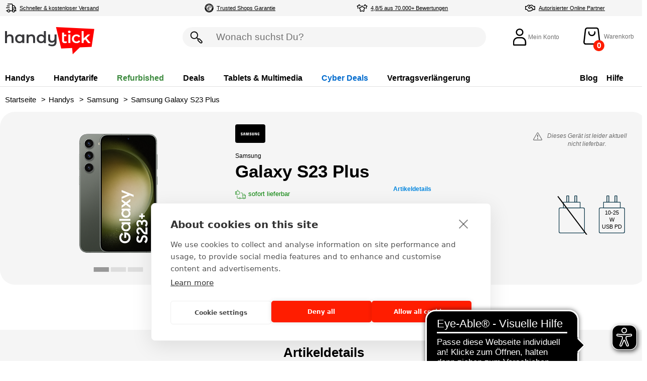

--- FILE ---
content_type: text/html; charset=CP1252
request_url: https://www.handytick.de/handy-smartphone-kaufen/samsung/galaxy-s23-plus-4385.htm?artid=66954
body_size: 24465
content:
    <!DOCTYPE html>
    <html lang="de">
    <head>
        <meta charset="ISO-8859-1">
        <meta http-equiv="X-UA-Compatible" content="IE=edge">
        <title>Samsung Galaxy S23 Plus 256GB, 8GB RAM, Green, S916 mit Vertrag g&uuml;nstig kaufen</title>
<meta name="description" content="Das Samsung Galaxy S23 Plus 256GB, 8GB RAM, Green, S916 und weitere Samsung Smartphones kaufst Du g&uuml;nstig bei handytick"/>
<link rel="canonical" href="https://www.handytick.de/handy-smartphone-kaufen/samsung/galaxy-s23-plus-4385.htm" />
<meta name="robots" content="noindex,follow">
        <meta name="viewport" content="width=device-width, initial-scale=1, maximum-scale=1">

        <link rel="apple-touch-icon" sizes="180x180" href="/apple-touch-icon.png">
<link rel="icon" type="image/png" sizes="32x32" href="/favicon-32x32.png">
<link rel="icon" type="image/png" sizes="16x16" href="/favicon-16x16.png">
<link rel="manifest" href="/site.webmanifest">
<link rel="mask-icon" href="/safari-pinned-tab.svg" color="#ffffff">
<link rel="shortcut icon" href="/favicon.ico">
<meta name="apple-mobile-web-app-title" content="handytick">
<meta name="application-name" content="handytick">
<meta name="msapplication-TileColor" content="#ffffff">
<meta name="msapplication-config" content="/browserconfig.xml">
<meta name="theme-color" content="#ffffff">

	<link rel="stylesheet" type="text/css" href="/assets.php/a.css?f=%2Fpublicapp%2Fwww%2Fcss%2Fstyles.css&v=17642333841&id=f62db7e5ce66d72bed76718e33fda7ce" />
	<link rel="stylesheet" type="text/css" href="/assets.php/a.css?f=%2Fpublicapp%2Fwww%2Flibs%2Fcss%2Fnouislider.css&v=17205912211&id=6c195ade39c4f9432561a82f0b2bfdc5" />
	<link rel="stylesheet" type="text/css" href="/assets.php/a.css?f=%2Fpublicapp%2Fwww%2Flibs%2Fcss%2Fsplide.min.css&v=17181871311&id=6308c9a12adb99ff2e7dbe0a731ad200" />

<meta property="og:title" content="Samsung Galaxy S23 Plus 256GB, 8GB RAM, Green, S916"/>
<meta property="og:site_name" content="handytick"/>
<meta property="og:type" content="product"/>
<meta property="og:url" content="https://handytick.de/handy-smartphone-kaufen/samsung/galaxy-s23-plus-4385.htm?artid=66954"/>
<meta property="og:image" content="https://handytick.de/pics/samsung-galaxy-s23-plus-256gb-8gb-ram-green-s916,art,66954,d0_xl.jpg?1675183523"/>
<script type="text/javascript" defer async src="https://cdn.trustindex.io/assets/js/richsnippet.js?1dd81e94805g4e9f" nonce="1e1c4c265145c37703cb18ee6f3deaaa"></script>


        <script type="module" nonce="1e1c4c265145c37703cb18ee6f3deaaa" data-shoelace="/builtin/js/shoelace/">
            import '/builtin/js/shoelace/components/range/range.js?id=1745820127';

        </script>        <script nonce="1e1c4c265145c37703cb18ee6f3deaaa">
                        function domReady(fn) {
                if (document.readyState != 'loading'){
                    fn();
                } else {
                    document.addEventListener('DOMContentLoaded', fn);
                }
            }
        </script>
        <!-- Google Tag Manager -->
                <script nonce="1e1c4c265145c37703cb18ee6f3deaaa">
                    var initialPush = true;
                    var dataLayer = window.dataLayer = window.dataLayer || [];

                    dataLayer.push({"ecommerce":{"currencyCode":"EUR","currency":"EUR","value":"1199.95","tax":"191.59","totalquantity":1,"transaction_id":"a66954","shipping":"","coupon":"","payment_type":"","shipping_tier":"","item_list_id":"","item_list_name":"","search_term":"","affiliation":"handytick.de","location_id":"ChIJBxbQtrvfvkcR8ohZ2tAWTFs","detail":{"products":[{"name":"Galaxy S23 Plus","id":"a66954","itemID":"ART-66954","price":"1199.95","brand":"Samsung","category":"Handys und Smartphones","categorytree":"Handys und Smartphones.Samsung","variant":"256GB, 8GB RAM, Green, S916","description":"Samsung Galaxy S23 Plus \r\n\r\n Wie immer sch\u00f6n \r\nHol dir etwas ganz Besonderes. Die neuen sch\u00f6nen Farben \u00e4hneln naturellen Farbt\u00f6nen und werden direkt mit nat\u00fcrlichen Farbstoffen in die aufpolierten Metallrahmen verarbeitet.\r\n\r\n Die Zukunft steht uns bei der Entwicklung bei \r\nDie wertvollen Ressourcen des Planeten zu schonen ist uns wichtig. Viele der verwendeten Stoffe sind recycelt, beginnend beim Glas bis zur Box.\r\n\r\n Mache die Nacht zum Tag \r\nSelbst bei Nacht kann die hochaufl\u00f6sende und intell","gtin":"8806094725810","image":"https:\/\/www.handytick.de\/pics\/samsung-galaxy-s23-plus-256gb-8gb-ram-green-s916,art,66954,d0_xl.png","mpn":"0","typ":"a","url":"https:\/\/www.handytick.de\/handy-smartphone-kaufen\/samsung\/galaxy-s23-plus-4385.htm?artid=66954","delivery":5}]},"items":[{"item_id":"a66954","item_name":"Galaxy S23 Plus","affiliation":"handytick.de","coupon":"","currency":"EUR","discount":"","index":"","item_brand":"Samsung","item_category":"Handys und Smartphones","item_category2":"Samsung","item_category3":"Galaxy S23 Plus","item_category4":"256GB, 8GB RAM, Green, S916","item_category5":"","item_list_id":"","item_list_name":"","item_variant":"256GB, 8GB RAM, Green, S916","location_id":"ChIJBxbQtrvfvkcR8ohZ2tAWTFs","price":"1199.95","quantity":1,"itemID":"ART-66954","categorytree":"Handys und Smartphones.Samsung","description":"Samsung Galaxy S23 Plus \r\n\r\n Wie immer sch\u00f6n \r\nHol dir etwas ganz Besonderes. Die neuen sch\u00f6nen Farben \u00e4hneln naturellen Farbt\u00f6nen und werden direkt mit nat\u00fcrlichen Farbstoffen in die aufpolierten Metallrahmen verarbeitet.\r\n\r\n Die Zukunft steht uns bei der Entwicklung bei \r\nDie wertvollen Ressourcen des Planeten zu schonen ist uns wichtig. Viele der verwendeten Stoffe sind recycelt, beginnend beim Glas bis zur Box.\r\n\r\n Mache die Nacht zum Tag \r\nSelbst bei Nacht kann die hochaufl\u00f6sende und intell","gtin":"8806094725810","image":"https:\/\/www.handytick.de\/pics\/samsung-galaxy-s23-plus-256gb-8gb-ram-green-s916,art,66954,d0_xl.png","mpn":"0","typ":"a","url":"https:\/\/www.handytick.de\/handy-smartphone-kaufen\/samsung\/galaxy-s23-plus-4385.htm?artid=66954","delivery":5}]},"visitorUID":"1765091353_693528193f1ef9.97919745","anonymizeIP":"true","mtm":{"referenz":"","sovReqToken":"","externalProductID":"","refid":"","caid":"","site":"detail","timestamp":"20251207080913","url":"https:\/\/www.handytick.de\/handy-smartphone-kaufen\/samsung\/galaxy-s23-plus-4385.htm?artid=66954","urlhead":"https:\/\/www.handytick.de\/","viewport":"main","id":9052475753,"detectViewport":"main"}});

                    (function(w,d,s,l,i){w[l]=w[l]||[];w[l].push({"gtm.start":
                    new Date().getTime(),event:"gtm.js"});var f=d.getElementsByTagName(s)[0],
                    j=d.createElement(s),dl=l!="dataLayer"?"&l="+l:"";j.async=true;j.src=
                    "https://www.googletagmanager.com/gtm.js?id="+i+dl;f.parentNode.insertBefore(j,f);
                    })(window,document,"script","dataLayer","GTM-MRR69G");
                </script>
                <!-- End Google Tag Manager -->


                 <!-- Event Listener for dataLayer push on link click -->
                <script nonce="1e1c4c265145c37703cb18ee6f3deaaa">
                    document.addEventListener("click", function (event) {
                        if (!document.querySelector(".gtm-track-click")) {
                            return;
                        }

                        var target = event.target;

                        /*
                         * Be sure, that clicks are only pushed if a href is involved
                         *
                         * e.g. ArticleDetail datalayer content is attached to li element, instead to all 3 contained hrefs
                         * Datalayer is allowed only to be pushed on clicking hrefs instead the feature text within the li
                         */
                        var realLinkClicked = target.closest("SL-BUTTON") || target.tagName == "SL-BUTTON" || target.closest("BUTTON") || target.tagName == "BUTTON" || target.tagName == "A" || target.closest("a"); // image / span in "a" tag

                        target = target.closest(".gtm-track-click");

                        if (!target || !realLinkClicked) {
                            return;
                        }

                        // be sure, that app works despite JSON.parse runs on possible error
                        try {
                            var contentForPush = JSON.parse(target.dataset.tagmanagerlayer);
                        } catch(e) {
                            console.log(e);
                            return;
                        }

                        if (target.tagName == "A") {
                            event.preventDefault();
                        }

                        dataLayer.push(contentForPush);
                        var redirectTo = target.dataset.url;

                        // data-url is only set for fullpage requests
                        // in portable we rely on redirecting manually
                        if (typeof redirectTo != "undefined" && event.defaultPrevented) {
                            var target = target.getAttribute("target");
                             if (typeof target == "undefined" || target != "_blank"){
                                 document.location = redirectTo;
                             }
                            else {
                                window.open(redirectTo);
                            }

                        }
                    });

                </script>
                <!-- End Event Listener for dataLayer push on link click -->
                        
        <script type="module" nonce="1e1c4c265145c37703cb18ee6f3deaaa" data-shoelace="/builtin/js/shoelace/">
            import '/builtin/js/shoelace/components/icon/icon.js?id=1745820127';
import '/builtin/js/shoelace/components/tooltip/tooltip.js?id=1745820127';
import '/builtin/js/shoelace/components/progress-bar/progress-bar.js?id=1745820127';
import '/builtin/js/shoelace/components/dialog/dialog.js?id=1745820127';
import '/builtin/js/shoelace/components/input/input.js?id=1745820127';
import '/builtin/js/shoelace/components/select/select.js?id=1745820127';
import '/builtin/js/shoelace/components/option/option.js?id=1745820127';
import '/builtin/js/shoelace/components/checkbox/checkbox.js?id=1745820127';
import '/builtin/js/shoelace/components/button/button.js?id=1745820127';
import '/builtin/js/shoelace/components/alert/alert.js?id=1745820127';
import '/builtin/js/shoelace/components/radio/radio.js?id=1745820127';
import '/builtin/js/shoelace/components/radio-group/radio-group.js?id=1745820127';
import '/builtin/js/shoelace/components/radio-button/radio-button.js?id=1745820127';
import '/builtin/js/shoelace/components/divider/divider.js?id=1745820127';
import '/builtin/js/shoelace/components/alert/alert.js?id=1745820127';
import '/builtin/js/shoelace/components/visually-hidden/visually-hidden.js?id=1745820127';
import '/builtin/js/shoelace/components/spinner/spinner.js?id=1745820127';
import '/builtin/js/shoelace/components/copy-button/copy-button.js?id=1745820127';
import '/builtin/js/shoelace/components/switch/switch.js?id=1745820127';
import '/builtin/js/shoelace/components/tab/tab.js?id=1745820127';
import '/builtin/js/shoelace/components/tab-group/tab-group.js?id=1745820127';
import '/builtin/js/shoelace/components/tab-panel/tab-panel.js?id=1745820127';
import '/builtin/js/shoelace/components/details/details.js?id=1745820127';
import '/builtin/js/shoelace/components/textarea/textarea.js?id=1745820127';

        </script><link rel="stylesheet" href="/builtin/js/shoelace/themes/light.css?id=1743753285" />
    </head>
    <body class="handys detail crawler-request">
    <!-- Google Tag Manager (noscript) -->
                    <noscript><iframe src="https://www.googletagmanager.com/ns.html?id=GTM-MRR69G"
                    height="0" width="0" style="display:none;visibility:hidden"></iframe></noscript>
                <!-- End Google Tag Manager (noscript) -->	<link rel="stylesheet" type="text/css" href="/assets.php/a.css?f=%2Fpublicapp%2Fwww%2Fcss%2Fheader.css&v=17642333841&id=2f3983b8c0879e9d4bcc7173285dccf5" />
<section id="responsiveHeader" class="">
    <header id="header" class="hf_header ">
        <div class="hf_header-inner">
            <section class="cms-module-root cms-module-usp" id="clx_cmsmoduleid_490" data-module-id="490">
            <style>
                #clx_cmsmoduleid_490 .background-loading {
                    padding: 20px 0px;
                    margin: 0;
                }
                #clx_cmsmoduleid_490 .background-loading::before {
                    content: "";
                    background-color: #f5f5f5;
                }
                sl-dialog {
                    #clx_cmsmoduleid_490 .background-loading > div {
                        background-color: #f5f5f5;
                    }
                    #clx_cmsmoduleid_490 .background-loading {
                        background-color: #f5f5f5;
                        box-shadow: 20vw 0 #f5f5f5, -20vw 0 #f5f5f5;
                        padding: 20px 0px;
                    }
                }
            </style><div class="hf_header-features background-loading"
     style="max-height: 33px; background-color:#f5f5f5"
>
    <div id="featuresSlider" class="splide initialstate" featuresSlider  aria-label="USP Leiste"
         data-intervalspeed="3000">
        <div class="splide__track">
            <div class="splide__list">
                                   <div class="splide__slide hf_features-item hf_features-first">
                            <figure><img src="/pics/truck-delivery-fast,modulecms,lrfzm5SB8nnfziv62fhD_Q_l.svg?1759478420" alt="Schneller &amp; kostenloser Versand"  height="24"></figure><a href="/service/zahlung-und-versand.htm?clk_str=versand " style="color:#000000" target="_self" title="" class="" data-tagmanagerlayer="" data-url='/service/zahlung-und-versand.htm?clk_str=versand '>Schneller &amp; kostenloser Versand</a>                        </div>
                                       <div class="splide__slide hf_features-item ">
                            <figure><img src="/pics/trusted_shops_logo,modulecms,6_q6_79vvGA2dEDX_06-7w_l.svg?1759478960" alt="Trusted Shops Garantie"  height="24"></figure><a href="/bewertungen?clk_str=trusted_shops" style="color:#000000" target="_self" title="" class="" data-tagmanagerlayer="" data-url='/bewertungen?clk_str=trusted_shops'>Trusted Shops Garantie</a>                        </div>
                                       <div class="splide__slide hf_features-item ">
                            <figure><img src="/pics/star-multiple-2,modulecms,SOuofnODABIP6mSu2rpWOQ_l.svg?1737023889" alt="4,8/5 aus 70.000+ Bewertungen"  height="24"></figure><a href="/bewertungen?clk_str=bewertungen" style="color:#000000" target="_self" title="" class="" data-tagmanagerlayer="" data-url='/bewertungen?clk_str=bewertungen'>4,8/5 aus 70.000+ Bewertungen</a>                        </div>
                                       <div class="splide__slide hf_features-item ">
                            <figure><img src="/pics/hand-shake,modulecms,mgqspEITrKpn1F31V3OGDw_l.svg?1759503107" alt="Autorisierter Online Partner"  height="24"></figure><a href="#footer" style="color:#000000" target="_self" title="" class="" data-tagmanagerlayer="" data-url='#footer'>Autorisierter Online Partner</a>                        </div>
                                </div>
        </div>
    </div>
</div>
</section><section class="cms-module-root cms-module-head" id="clx_cmsmoduleid_491" data-module-id="491"><div class="hf_header-container">
    <div class="hf_logo">
        
<a href="/">
            <img data-main-image-url="/tiny/01_handytick/02_header/handytick-logo-spacing.svg" src="/tiny/01_handytick/02_header/handytick-logo-spacing.svg" alt="handytick" width="178" height="64">
        </a>

            <script type="module" nonce="1e1c4c265145c37703cb18ee6f3deaaa">
                 import("/portbl/responsive/js_ts/components.js?id=1764233397");
            </script>
                </div>

    <div class="hf_meta">

                        <div class="hf_recombee_search">
                    
<style>
    recombee-search::part(base) {
        display: none;
    }
</style>


<recombee-search
        placeholder="Suche"
        background="url(&quot;/pics/icon-suche-02,modulecms,r9nZxJOhJp4VuXwDP6PY1w_l.svg?1717497791&quot;)"
        cssURL = "/publicapp/www/css/recombee-search.css?id=1764233384"
/>
<script nonce="1e1c4c265145c37703cb18ee6f3deaaa" defer src="/portbl/responsive/js/recombee_search.js?id=1743753287"></script>




                </div>
                            <div class="hf_account-link">
                <a href="/konto.htm">
                    <img src="/pics/icon-user-1,modulecms,zvT6zDk1YvR0R7Db4_QzXg_l.svg?1698336878" alt="Konto">                        <span>Mein Konto</span>
                                        </a>
                            </div>
                        <div class="hf_cart-link">
                <a href="/warenkorb/liste.htm">
                    <em id="basketcount"></em>
                    <img src="/pics/icon-card-1,modulecms,Q5qerSWkrkOwBhNWCqYAiQ_l.svg?1698336797" alt="Warenkorb">                        <span>Warenkorb</span>                </a>

            </div>
                    <button type="button" class="hf_nav-open hidden-md hidden-lg"></button>
    </div>
</div>

<script nonce="1e1c4c265145c37703cb18ee6f3deaaa">
    // search
    // kann im Projekt entsprechend ueberschrieben werden
    window.addEventListener('load', () => {
        if (document.querySelector('.hf_search-trigger')) {
            document.querySelector('.hf_search-trigger').addEventListener('click', function (event) {
                event.preventDefault();
                event.stopPropagation();
                document.querySelector('.hf_nav-open').classList.remove('open');
                document.querySelector('.hf_main_nav').classList.remove('active');
                if (window.innerWidth < 960) {
                    [].forEach.call(document.querySelectorAll('.hf_nav-dropdown'), function (el) {
                        el.style.display = 'none';
                    });
                    [].forEach.call(document.querySelectorAll('.hf_subnav'), function (el) {
                        el.style.display = 'none';
                    });
                    [].forEach.call(document.querySelectorAll('.hf_main_nav .opened'), function (el) {
                        el.classList.remove('opened');
                    });

                    document.getElementById('main').style.overflow = 'visible';

                    if (this.classList.contains('open')) {
                        this.classList.remove('open');
                        this.nextElementSibling.style.display = "none";
                    } else {
                        this.classList.add('open');
                        this.nextElementSibling.style.display = "block";
                    }
                }
            });
            document.querySelector('.hf_search form').addEventListener('click', function (event) {
                event.stopPropagation();
            });
            document.addEventListener('click', function () {
                document.querySelector('.hf_search-trigger').classList.remove('open');
                document.querySelector('.hf_search-trigger').nextElementSibling.style.display = "none";
            });
        }
    });
</script>

            <script type="module" nonce="1e1c4c265145c37703cb18ee6f3deaaa">
                 import("/portbl/responsive/js_ts/components.js?id=1764233397");
            </script>
            
            <script type="module" nonce="1e1c4c265145c37703cb18ee6f3deaaa">
                 import("/portbl/responsive/js_ts/navigation.js?id=1764233397");
            </script>
            </section><section class="cms-module-root cms-module-navigation" id="clx_cmsmoduleid_492" data-module-id="492"><nav class="hf_main_nav">
    <div id="intersectScreenLeave"></div>
    <div class="logo_sticky_small">
        
<a href="/">
            <img alt="handytick">
                </a>

            <script type="module" nonce="1e1c4c265145c37703cb18ee6f3deaaa">
                 import("/portbl/responsive/js_ts/components.js?id=1764233397");
            </script>
                </div>
            <ul>
                            <li class="hf_menu-item-01 parent">
                    <a href="/handy-smartphone-kaufen.htm" style="color:#000000" target="_self" title="" class="" data-tagmanagerlayer="" data-url='/handy-smartphone-kaufen.htm'>
    Handys</a>
    <div class="menu-sublink-arrow"><span></span></div>
<section class="cms-module-root cms-module-navigationflyout" id="clx_cmsmoduleid_494" data-module-id="494"><div class="hf_subnav" tabindex="0">
    <div class="hf_subnav-inner">
        <section class="cms-module-root cms-module-gap" id="clx_cmsmoduleid_2562" data-module-id="2562">
<div class="gap25 background-loading" ></div>
</section><section class="cms-module-root cms-module-heading" id="clx_cmsmoduleid_2500" data-module-id="2500"><div class=" background-loading" >
    <div class="cms-headline">
        <h2 class="headline-module text-center bold">Top-Handys</h2>    </div>
</div>
</section><section class="cms-module-root cms-module-gap" id="clx_cmsmoduleid_2527" data-module-id="2527">
<div class="gap10 background-loading" ></div>
</section><section class="cms-module-root cms-module-sliderproducts" id="clx_cmsmoduleid_2501" data-module-id="2501">    <div
        class="productSliderContainer background-loading gtm-track-impression"
                data-slider-id="2501"
        data-slider-limit="5"
        data-slider-nav="true"
        data-slider-type="loop"
        data-slider-rewind="true">
        <div class="productSlider">
            <div class="productSliderInner">
                <section id="productSlider-2501" class="ul-slider initialstate splide
                ">
                    <div class="splide__track">
                        <ul class="splide__list">
                                                            <li class="splide__slide product-item">
                                    <form>
                                        <input type="hidden" name="manufacturer" value="10016,10009,36933,606834,376508,478042" /><input type="hidden" name="merchandise-group" value="1" /><input type="hidden" name="merchandise-category" value="1" /><input type="hidden" name="recombee-articles" value="0" /><input type="hidden" name="recombee-szenario" value="CMS_Slider_Products_Bestseller" /><input type="hidden" name="new-articles" value="0" /><input type="hidden" name="order" value="new" /><input type="hidden" name="product-link-type" value="link" /><input type="hidden" name="product-link-target" value="_self" /><input type="hidden" name="price" value="none" /><input type="hidden" name="limit" value="5" /><input type="hidden" name="background-fullpage" value="0" /><input type="hidden" name="phone-no-slider" value="0" /><input type="hidden" name="no-headlines" value="0" /><input type="hidden" name="link" value="/handy-smartphone-kaufen/top-handys.htm" /><input type="hidden" name="link-text" value="Alle Handys und Smartphones " /><input type="hidden" name="link-alignment" value="textAlignLeft" /><input type="hidden" name="link-type" value="link" /><input type="hidden" name="link-target" value="_self" />                                        <div class="item">
                                            
<a href="/handy-smartphone-kaufen/oneplus/nord-5-5g.htm" target="_self" title="Nord 5 5G" class=" articlename" data-tagmanagerlayer="" data-url='/handy-smartphone-kaufen/oneplus/nord-5-5g.htm'  >
            <h3>
            <span>OnePlus</span>
            Nord 5 5G        </h3>
            <img class="brandImg"
         src=""
         alt="OnePlus Nord 5 5G"
         data-splide-lazy="/pics/oneplus-nord-5-5g-256gb-8gb-ram-grey,art,110750,d0_l.png?1764323306"
         width="245"
         height="352"
    />
</a>


<div class="colors_memory">
                <div class="colors">
                <ul>
                    <li data-imageurl='/pics/oneplus-nord-5-5g-256gb-8gb-ram-grey,art,110750,d0_l.png?1764323306' data-artid='110750'>
                          <a href='/handy-smartphone-kaufen/oneplus/nord-5-5g.htm' class='active' title='grau'>
                             <img
                             src='/pics/color,4,icon.png'
                             alt='OnePlus Nord 5 5G in grau' class='color_icon' />
                          </a>
                      </li><li data-imageurl='/pics/oneplus-nord-5-5g-512gb-12gb-ram-dryv-ice,art,110751,d0_l.png?1764323933' data-artid='110751'>
                          <a href='/handy-smartphone-kaufen/oneplus/nord-5-5g.htm?artid=110751' class='inaktiv' title='nicht verf&uuml;gbar mit 256 GB und Neu'>
                             <img
                             src='/pics/color,18,icon.png'
                             alt='OnePlus Nord 5 5G in hellblau' class='color_icon' />
                          </a>
                      </li>                </ul>
            </div>
                        <div class="memory">
                <ul>
                    <li data-imageurl='/pics/oneplus-nord-5-5g-256gb-8gb-ram-grey,art,110750,d0_l.png?1764323306' data-artid='110750'>
                <a href='/handy-smartphone-kaufen/oneplus/nord-5-5g.htm' class='active'  title='256 GB'>
                   <strong>256</strong>&nbsp;GB
                 </a>
            </li><li data-imageurl='/pics/oneplus-nord-5-5g-512gb-12gb-ram-phantom-grey,art,110752,d0_l.png?1764324032' data-artid='110752'>
                <a href='/handy-smartphone-kaufen/oneplus/nord-5-5g.htm?artid=110752' class=''  title='512 GB'>
                   <strong>512</strong>&nbsp;GB
                 </a>
            </li>                </ul>
            </div>
                        <div class="memory">
                <ul>
                    <li data-imageurl='/pics/oneplus-nord-5-5g-256gb-8gb-ram-grey,art,110750,d0_l.png?1764323306' data-artid='110750'>
                <a href='/handy-smartphone-kaufen/oneplus/nord-5-5g.htm' class='active'  title='Neu'>
                   Neu
                 </a>
            </li>                </ul>
            </div>
            </div>

    <section class="energiekennzeichnung">
                        <a
                    href="/artikel/file/110750/energienachweis.pdf"
                    target="_blank">
                    <img
                        src="/pics/kennzeichen,312,icon-svg.svg"
                        alt="B"
                        width="50">
                </a>
                    </section>
                                            </div>
                                    </form>
                                </li>
                                                                <li class="splide__slide product-item">
                                    <form>
                                        <input type="hidden" name="manufacturer" value="10016,10009,36933,606834,376508,478042" /><input type="hidden" name="merchandise-group" value="1" /><input type="hidden" name="merchandise-category" value="1" /><input type="hidden" name="recombee-articles" value="0" /><input type="hidden" name="recombee-szenario" value="CMS_Slider_Products_Bestseller" /><input type="hidden" name="new-articles" value="0" /><input type="hidden" name="order" value="new" /><input type="hidden" name="product-link-type" value="link" /><input type="hidden" name="product-link-target" value="_self" /><input type="hidden" name="price" value="none" /><input type="hidden" name="limit" value="5" /><input type="hidden" name="background-fullpage" value="0" /><input type="hidden" name="phone-no-slider" value="0" /><input type="hidden" name="no-headlines" value="0" /><input type="hidden" name="link" value="/handy-smartphone-kaufen/top-handys.htm" /><input type="hidden" name="link-text" value="Alle Handys und Smartphones " /><input type="hidden" name="link-alignment" value="textAlignLeft" /><input type="hidden" name="link-type" value="link" /><input type="hidden" name="link-target" value="_self" />                                        <div class="item">
                                            
<a href="/handy-smartphone-kaufen/oneplus/15-5g-dual-sim.htm" target="_self" title="15 5G Dual Sim" class=" articlename" data-tagmanagerlayer="" data-url='/handy-smartphone-kaufen/oneplus/15-5g-dual-sim.htm'  >
            <h3>
            <span>OnePlus</span>
            15 5G Dual Sim        </h3>
            <img class="brandImg"
         src=""
         alt="OnePlus 15 5G Dual Sim"
         data-splide-lazy="/pics/oneplus-15-5g-dual-sim-512gb-16gb-ram-infinite-black,art,110715,d0_l.png?1763457896"
         width="245"
         height="352"
    />
</a>


<div class="colors_memory">
                <div class="colors">
                <ul>
                    <li data-imageurl='/pics/oneplus-15-5g-dual-sim-512gb-16gb-ram-infinite-black,art,110715,d0_l.png?1763457896' data-artid='110715'>
                          <a href='/handy-smartphone-kaufen/oneplus/15-5g-dual-sim.htm' class='active' title='schwarz'>
                             <img
                             src='/pics/color,1,icon.png'
                             alt='OnePlus 15 5G Dual Sim in schwarz' class='color_icon' />
                          </a>
                      </li><li data-imageurl='/pics/oneplus-15-5g-dual-sim-512gb-16gb-ram-sandstorm,art,110716,d0_l.png?1763458177' data-artid='110716'>
                          <a href='/handy-smartphone-kaufen/oneplus/15-5g-dual-sim.htm?artid=110716' class='' title='weiß'>
                             <img
                             src='/pics/color,3,icon.png'
                             alt='OnePlus 15 5G Dual Sim in weiß' class='color_icon' />
                          </a>
                      </li><li data-imageurl='/pics/oneplus-15-5g-dual-sim-512gb-16gb-ram-ultra-violet,art,110717,d0_l.png?1763458308' data-artid='110717'>
                          <a href='/handy-smartphone-kaufen/oneplus/15-5g-dual-sim.htm?artid=110717' class='' title='lila'>
                             <img
                             src='/pics/color,12,icon.png'
                             alt='OnePlus 15 5G Dual Sim in lila' class='color_icon' />
                          </a>
                      </li>                </ul>
            </div>
                        <div class="memory">
                <ul>
                    <li data-imageurl='/pics/oneplus-15-5g-dual-sim-512gb-16gb-ram-infinite-black,art,110715,d0_l.png?1763457896' data-artid='110715'>
                <a href='/handy-smartphone-kaufen/oneplus/15-5g-dual-sim.htm' class='active'  title='512 GB'>
                   <strong>512</strong>&nbsp;GB
                 </a>
            </li>                </ul>
            </div>
                        <div class="memory">
                <ul>
                    <li data-imageurl='/pics/oneplus-15-5g-dual-sim-512gb-16gb-ram-infinite-black,art,110715,d0_l.png?1763457896' data-artid='110715'>
                <a href='/handy-smartphone-kaufen/oneplus/15-5g-dual-sim.htm' class='active'  title='Neu'>
                   Neu
                 </a>
            </li>                </ul>
            </div>
            </div>

    <section class="energiekennzeichnung">
                        <a
                    href="/artikel/file/110715/energienachweis.pdf"
                    target="_blank">
                    <img
                        src="/pics/kennzeichen,311,icon-svg.svg"
                        alt="A"
                        width="50">
                </a>
                    </section>
                                            </div>
                                    </form>
                                </li>
                                                                <li class="splide__slide product-item">
                                    <form>
                                        <input type="hidden" name="manufacturer" value="10016,10009,36933,606834,376508,478042" /><input type="hidden" name="merchandise-group" value="1" /><input type="hidden" name="merchandise-category" value="1" /><input type="hidden" name="recombee-articles" value="0" /><input type="hidden" name="recombee-szenario" value="CMS_Slider_Products_Bestseller" /><input type="hidden" name="new-articles" value="0" /><input type="hidden" name="order" value="new" /><input type="hidden" name="product-link-type" value="link" /><input type="hidden" name="product-link-target" value="_self" /><input type="hidden" name="price" value="none" /><input type="hidden" name="limit" value="5" /><input type="hidden" name="background-fullpage" value="0" /><input type="hidden" name="phone-no-slider" value="0" /><input type="hidden" name="no-headlines" value="0" /><input type="hidden" name="link" value="/handy-smartphone-kaufen/top-handys.htm" /><input type="hidden" name="link-text" value="Alle Handys und Smartphones " /><input type="hidden" name="link-alignment" value="textAlignLeft" /><input type="hidden" name="link-type" value="link" /><input type="hidden" name="link-target" value="_self" />                                        <div class="item">
                                            
<a href="/handy-smartphone-kaufen/honor/honor-400-5g-dual-sim.htm" target="_self" title="400 Smart Dual SIM" class=" articlename" data-tagmanagerlayer="" data-url='/handy-smartphone-kaufen/honor/honor-400-5g-dual-sim.htm'  >
            <h3>
            <span>Honor</span>
            400 Smart Dual SIM        </h3>
            <img class="brandImg"
         src=""
         alt="Honor 400 Smart Dual SIM"
         data-splide-lazy="/pics/honor-400-smart-dual-sim-128gb-6gb-ram-desert-gold,art,110689,d0_l.png?1763454113"
         width="245"
         height="352"
    />
</a>


<div class="colors_memory">
                <div class="colors">
                <ul>
                    <li data-imageurl='/pics/honor-400-smart-dual-sim-128gb-6gb-ram-desert-gold,art,110689,d0_l.png?1763454113' data-artid='110689'>
                          <a href='/handy-smartphone-kaufen/honor/honor-400-5g-dual-sim.htm' class='active' title='gold'>
                             <img
                             src='/pics/color,16,icon.png'
                             alt='Honor 400 Smart Dual SIM in gold' class='color_icon' />
                          </a>
                      </li>                </ul>
            </div>
                        <div class="memory">
                <ul>
                    <li data-imageurl='/pics/honor-400-smart-dual-sim-128gb-6gb-ram-desert-gold,art,110689,d0_l.png?1763454113' data-artid='110689'>
                <a href='/handy-smartphone-kaufen/honor/honor-400-5g-dual-sim.htm' class='active'  title='128 GB'>
                   <strong>128</strong>&nbsp;GB
                 </a>
            </li>                </ul>
            </div>
                        <div class="memory">
                <ul>
                    <li data-imageurl='/pics/honor-400-smart-dual-sim-128gb-6gb-ram-desert-gold,art,110689,d0_l.png?1763454113' data-artid='110689'>
                <a href='/handy-smartphone-kaufen/honor/honor-400-5g-dual-sim.htm' class='active'  title='Neu'>
                   Neu
                 </a>
            </li>                </ul>
            </div>
            </div>

    <section class="energiekennzeichnung">
                        <a
                    href="/artikel/file/110689/energienachweis.pdf"
                    target="_blank">
                    <img
                        src="/pics/kennzeichen,311,icon-svg.svg"
                        alt="A"
                        width="50">
                </a>
                    </section>
                                            </div>
                                    </form>
                                </li>
                                                                <li class="splide__slide product-item">
                                    <form>
                                        <input type="hidden" name="manufacturer" value="10016,10009,36933,606834,376508,478042" /><input type="hidden" name="merchandise-group" value="1" /><input type="hidden" name="merchandise-category" value="1" /><input type="hidden" name="recombee-articles" value="0" /><input type="hidden" name="recombee-szenario" value="CMS_Slider_Products_Bestseller" /><input type="hidden" name="new-articles" value="0" /><input type="hidden" name="order" value="new" /><input type="hidden" name="product-link-type" value="link" /><input type="hidden" name="product-link-target" value="_self" /><input type="hidden" name="price" value="none" /><input type="hidden" name="limit" value="5" /><input type="hidden" name="background-fullpage" value="0" /><input type="hidden" name="phone-no-slider" value="0" /><input type="hidden" name="no-headlines" value="0" /><input type="hidden" name="link" value="/handy-smartphone-kaufen/top-handys.htm" /><input type="hidden" name="link-text" value="Alle Handys und Smartphones " /><input type="hidden" name="link-alignment" value="textAlignLeft" /><input type="hidden" name="link-type" value="link" /><input type="hidden" name="link-target" value="_self" />                                        <div class="item">
                                            
<a href="/handy-smartphone-kaufen/apple/iphone-17-pro-max.htm" target="_self" title="iPhone 17 Pro Max" class=" articlename" data-tagmanagerlayer="" data-url='/handy-smartphone-kaufen/apple/iphone-17-pro-max.htm'  >
            <h3>
            <span>Apple</span>
            iPhone 17 Pro Max        </h3>
            <img class="brandImg"
         src=""
         alt="Apple iPhone 17 Pro Max"
         data-splide-lazy="/pics/apple-iphone-17-pro-max-256gb-deep-blue,art,110004,d0_l.png"
         width="245"
         height="352"
    />
</a>


<div class="colors_memory">
                <div class="colors">
                <ul>
                    <li data-imageurl='/pics/apple-iphone-17-pro-max-256gb-cosmic-orange,art,110005,d0_l.png' data-artid='110005'>
                          <a href='/handy-smartphone-kaufen/apple/iphone-17-pro-max.htm?artid=110005' class='' title='orange'>
                             <img
                             src='/pics/color,15,icon.png'
                             alt='Apple iPhone 17 Pro Max in orange' class='color_icon' />
                          </a>
                      </li><li data-imageurl='/pics/apple-iphone-17-pro-max-256gb-silver,art,110003,d0_l.png' data-artid='110003'>
                          <a href='/handy-smartphone-kaufen/apple/iphone-17-pro-max.htm?artid=110003' class='' title='silber'>
                             <img
                             src='/pics/color,9,icon.png'
                             alt='Apple iPhone 17 Pro Max in silber' class='color_icon' />
                          </a>
                      </li><li data-imageurl='/pics/apple-iphone-17-pro-max-256gb-deep-blue,art,110004,d0_l.png' data-artid='110004'>
                          <a href='/handy-smartphone-kaufen/apple/iphone-17-pro-max.htm' class='active' title='dunkelblau'>
                             <img
                             src='/pics/color,36,icon.png'
                             alt='Apple iPhone 17 Pro Max in dunkelblau' class='color_icon' />
                          </a>
                      </li>                </ul>
            </div>
                        <div class="memory">
                <ul>
                    <li data-imageurl='/pics/apple-iphone-17-pro-max-256gb-deep-blue,art,110004,d0_l.png' data-artid='110004'>
                <a href='/handy-smartphone-kaufen/apple/iphone-17-pro-max.htm' class='active'  title='256 GB'>
                   <strong>256</strong>&nbsp;GB
                 </a>
            </li><li data-imageurl='/pics/apple-iphone-17-pro-max-512gb-deep-blue,art,110007,d0_l.png' data-artid='110007'>
                <a href='/handy-smartphone-kaufen/apple/iphone-17-pro-max.htm?artid=110007' class=''  title='512 GB'>
                   <strong>512</strong>&nbsp;GB
                 </a>
            </li><li data-imageurl='/pics/apple-iphone-17-pro-max-1tb-deep-blue,art,110010,d0_l.png' data-artid='110010'>
                <a href='/handy-smartphone-kaufen/apple/iphone-17-pro-max.htm?artid=110010' class=''  title='1 TB'>
                   <strong>1</strong>&nbsp;TB
                 </a>
            </li>                </ul>
            </div>
                        <div class="memory">
                <ul>
                    <li data-imageurl='/pics/apple-iphone-17-pro-max-256gb-deep-blue,art,110004,d0_l.png' data-artid='110004'>
                <a href='/handy-smartphone-kaufen/apple/iphone-17-pro-max.htm' class='active'  title='Neu'>
                   Neu
                 </a>
            </li>                </ul>
            </div>
            </div>

    <section class="energiekennzeichnung">
                        <a
                    href="/artikel/file/110004/energienachweis.pdf"
                    target="_blank">
                    <img
                        src="/pics/kennzeichen,311,icon-svg.svg"
                        alt="A"
                        width="50">
                </a>
                    </section>
                                            </div>
                                    </form>
                                </li>
                                                                <li class="splide__slide product-item">
                                    <form>
                                        <input type="hidden" name="manufacturer" value="10016,10009,36933,606834,376508,478042" /><input type="hidden" name="merchandise-group" value="1" /><input type="hidden" name="merchandise-category" value="1" /><input type="hidden" name="recombee-articles" value="0" /><input type="hidden" name="recombee-szenario" value="CMS_Slider_Products_Bestseller" /><input type="hidden" name="new-articles" value="0" /><input type="hidden" name="order" value="new" /><input type="hidden" name="product-link-type" value="link" /><input type="hidden" name="product-link-target" value="_self" /><input type="hidden" name="price" value="none" /><input type="hidden" name="limit" value="5" /><input type="hidden" name="background-fullpage" value="0" /><input type="hidden" name="phone-no-slider" value="0" /><input type="hidden" name="no-headlines" value="0" /><input type="hidden" name="link" value="/handy-smartphone-kaufen/top-handys.htm" /><input type="hidden" name="link-text" value="Alle Handys und Smartphones " /><input type="hidden" name="link-alignment" value="textAlignLeft" /><input type="hidden" name="link-type" value="link" /><input type="hidden" name="link-target" value="_self" />                                        <div class="item">
                                            
<a href="/handy-smartphone-kaufen/apple/iphone-17.htm" target="_self" title="iPhone 17" class=" articlename" data-tagmanagerlayer="" data-url='/handy-smartphone-kaufen/apple/iphone-17.htm'  >
            <h3>
            <span>Apple</span>
            iPhone 17        </h3>
            <img class="brandImg"
         src=""
         alt="Apple iPhone 17"
         data-splide-lazy="/pics/apple-iphone-17-256gb-black,art,109972,d0_l.png"
         width="245"
         height="352"
    />
</a>


<div class="colors_memory">
                <div class="colors">
                <ul>
                    <li data-imageurl='/pics/apple-iphone-17-256gb-black,art,109972,d0_l.png' data-artid='109972'>
                          <a href='/handy-smartphone-kaufen/apple/iphone-17.htm' class='active' title='schwarz'>
                             <img
                             src='/pics/color,1,icon.png'
                             alt='Apple iPhone 17 in schwarz' class='color_icon' />
                          </a>
                      </li><li data-imageurl='/pics/apple-iphone-17-256gb-white,art,109973,d0_l.png' data-artid='109973'>
                          <a href='/handy-smartphone-kaufen/apple/iphone-17.htm?artid=109973' class='' title='weiß'>
                             <img
                             src='/pics/color,3,icon.png'
                             alt='Apple iPhone 17 in weiß' class='color_icon' />
                          </a>
                      </li><li data-imageurl='/pics/apple-iphone-17-256gb-mist-blue,art,109976,d0_l.png' data-artid='109976'>
                          <a href='/handy-smartphone-kaufen/apple/iphone-17.htm?artid=109976' class='' title='hellblau'>
                             <img
                             src='/pics/color,18,icon.png'
                             alt='Apple iPhone 17 in hellblau' class='color_icon' />
                          </a>
                      </li><li data-imageurl='/pics/apple-iphone-17-256gb-sage,art,109974,d0_l.png' data-artid='109974'>
                          <a href='/handy-smartphone-kaufen/apple/iphone-17.htm?artid=109974' class='' title='grün'>
                             <img
                             src='/pics/color,14,icon.png'
                             alt='Apple iPhone 17 in grün' class='color_icon' />
                          </a>
                      </li><li data-imageurl='/pics/apple-iphone-17-256gb-lavender,art,109975,d0_l.png' data-artid='109975'>
                          <a href='/handy-smartphone-kaufen/apple/iphone-17.htm?artid=109975' class='' title='lila'>
                             <img
                             src='/pics/color,12,icon.png'
                             alt='Apple iPhone 17 in lila' class='color_icon' />
                          </a>
                      </li>                </ul>
            </div>
                        <div class="memory">
                <ul>
                    <li data-imageurl='/pics/apple-iphone-17-256gb-black,art,109972,d0_l.png' data-artid='109972'>
                <a href='/handy-smartphone-kaufen/apple/iphone-17.htm' class='active'  title='256 GB'>
                   <strong>256</strong>&nbsp;GB
                 </a>
            </li><li data-imageurl='/pics/apple-iphone-17-512gb-black,art,109977,d0_l.png' data-artid='109977'>
                <a href='/handy-smartphone-kaufen/apple/iphone-17.htm?artid=109977' class=''  title='512 GB'>
                   <strong>512</strong>&nbsp;GB
                 </a>
            </li>                </ul>
            </div>
                        <div class="memory">
                <ul>
                    <li data-imageurl='/pics/apple-iphone-17-256gb-black,art,109972,d0_l.png' data-artid='109972'>
                <a href='/handy-smartphone-kaufen/apple/iphone-17.htm' class='active'  title='Neu'>
                   Neu
                 </a>
            </li>                </ul>
            </div>
            </div>

    <section class="energiekennzeichnung">
                        <a
                    href="/artikel/file/109972/energienachweis.pdf"
                    target="_blank">
                    <img
                        src="/pics/kennzeichen,311,icon-svg.svg"
                        alt="A"
                        width="50">
                </a>
                    </section>
                                            </div>
                                    </form>
                                </li>
                                                        </ul>
                    </div>
                </section>
                            </div>
            <div class="link-container">
                                    <a href="/handy-smartphone-kaufen/top-handys.htm" target="_self" title="" class=" link textAlignLeft" data-tagmanagerlayer="" data-url='/handy-smartphone-kaufen/top-handys.htm'>
                        Alle Handys und Smartphones                     </a>
                                </div>
        </div>
    </div>
    </section><section class="cms-module-root cms-module-gap" id="clx_cmsmoduleid_2505" data-module-id="2505">
<div class="gap40 background-loading" ></div>
</section><section class="cms-module-root cms-module-heading" id="clx_cmsmoduleid_2502" data-module-id="2502"><div class=" background-loading" >
    <div class="cms-headline">
        <h2 class="headline-module text-center bold">Hersteller</h2>    </div>
</div>
</section><section class="cms-module-root cms-module-gap" id="clx_cmsmoduleid_2554" data-module-id="2554">
<div class="gap40 background-loading" ></div>
</section><section class="cms-module-root cms-module-imagesmulticolumn" id="clx_cmsmoduleid_2699" data-module-id="2699">
<div  class="moduleContainer background-loading">
    <div class="containerDesktop cms-textmodule image-multicolumn">
        <div class="item item-6"
>
    <a href="/handy-smartphone-kaufen/samsung.htm" target="_self" class="" data-tagmanagerlayer="" data-url='/handy-smartphone-kaufen/samsung.htm'><picture>
                    <source srcset="/pics/samsung_2,modulecms,p36_-g-61w0qs9She0jyug_l.png?1759433366" >
                    <img class="img-responsive" data-src="/pics/samsung_2,modulecms,p36_-g-61w0qs9She0jyug_l.png?1759433366" alt="" loading="lazy" />
                </picture></a><div class="cms-headline"></div>    <div class="same-height"></div>
    </div>
<div class="item item-6"
>
    <a href="/handy-smartphone-kaufen/apple.htm" target="_self" class="" data-tagmanagerlayer="" data-url='/handy-smartphone-kaufen/apple.htm'><picture>
                    <source srcset="/pics/apple_3,modulecms,YP7IngOeeZPxYrQ170Hwig_l.png?1759433352" >
                    <img class="img-responsive" data-src="/pics/apple_3,modulecms,YP7IngOeeZPxYrQ170Hwig_l.png?1759433352" alt="" loading="lazy" />
                </picture></a><div class="cms-headline"></div>    <div class="same-height"></div>
    </div>
<div class="item item-6"
>
    <a href="/handy-smartphone-kaufen/google.htm" target="_self" class="" data-tagmanagerlayer="" data-url='/handy-smartphone-kaufen/google.htm'><picture>
                    <source srcset="/pics/google,modulecms,BHhZsbcvx3ZLwFwlf7_NTQ_l.png?1759909018" >
                    <img class="img-responsive" data-src="/pics/google,modulecms,BHhZsbcvx3ZLwFwlf7_NTQ_l.png?1759909018" alt="" loading="lazy" />
                </picture></a><div class="cms-headline"></div>    <div class="same-height"></div>
    </div>
<div class="item item-6"
>
    <a href="/handy-smartphone-kaufen/xiaomi.htm" target="_self" class="" data-tagmanagerlayer="" data-url='/handy-smartphone-kaufen/xiaomi.htm'><picture>
                    <source srcset="/pics/xiaomi_3,modulecms,pPJF3mQbe24OaTkeumA0Xg_l.png?1759909025" >
                    <img class="img-responsive" data-src="/pics/xiaomi_3,modulecms,pPJF3mQbe24OaTkeumA0Xg_l.png?1759909025" alt="" loading="lazy" />
                </picture></a><div class="cms-headline"></div>    <div class="same-height"></div>
    </div>
<div class="item item-6"
>
    <a href="/handy-smartphone-kaufen/motorola.htm" target="_self" class="" data-tagmanagerlayer="" data-url='/handy-smartphone-kaufen/motorola.htm'><picture>
                    <source srcset="/pics/motorola_4,modulecms,4Fcj_7LrTj2SP7ip9gv-6w_l.png?1759909033" >
                    <img class="img-responsive" data-src="/pics/motorola_4,modulecms,4Fcj_7LrTj2SP7ip9gv-6w_l.png?1759909033" alt="" loading="lazy" />
                </picture></a><div class="cms-headline"></div>    <div class="same-height"></div>
    </div>
<div class="item item-6"
>
    <a href="/handy-smartphone-kaufen/oneplus.htm" target="_self" class="" data-tagmanagerlayer="" data-url='/handy-smartphone-kaufen/oneplus.htm'><picture>
                    <source srcset="/pics/oneplus_3,modulecms,JTwGJx4CCtEY_rd6mUMfFw_l.png?1759909042" >
                    <img class="img-responsive" data-src="/pics/oneplus_3,modulecms,JTwGJx4CCtEY_rd6mUMfFw_l.png?1759909042" alt="" loading="lazy" />
                </picture></a><div class="cms-headline"></div>    <div class="same-height"></div>
    </div>
    </div>
            <div class="containerMobile">
            <div class="sliderMobile" data-slider-type="loop" data-slider-rewind="true">
                <div id="sliderMobile-2699" class="ul-slider splide">
                    <div class="splide__track">
                        <div class="splide__list">
                                                            <div class="splide__slide">
                                    <div class="item item-6"
>
    <a href="/handy-smartphone-kaufen/samsung.htm" target="_self" class="" data-tagmanagerlayer="" data-url='/handy-smartphone-kaufen/samsung.htm'><picture>
                    <source srcset="/pics/samsung_2,modulecms,p36_-g-61w0qs9She0jyug_l.png?1759433366" >
                    <img class="img-responsive" data-src="/pics/samsung_2,modulecms,p36_-g-61w0qs9She0jyug_l.png?1759433366" alt="" loading="lazy" />
                </picture></a><div class="cms-headline"></div>    <div class="same-height"></div>
    </div>
                                </div>
                                                                <div class="splide__slide">
                                    <div class="item item-6"
>
    <a href="/handy-smartphone-kaufen/apple.htm" target="_self" class="" data-tagmanagerlayer="" data-url='/handy-smartphone-kaufen/apple.htm'><picture>
                    <source srcset="/pics/apple_3,modulecms,YP7IngOeeZPxYrQ170Hwig_l.png?1759433352" >
                    <img class="img-responsive" data-src="/pics/apple_3,modulecms,YP7IngOeeZPxYrQ170Hwig_l.png?1759433352" alt="" loading="lazy" />
                </picture></a><div class="cms-headline"></div>    <div class="same-height"></div>
    </div>
                                </div>
                                                                <div class="splide__slide">
                                    <div class="item item-6"
>
    <a href="/handy-smartphone-kaufen/google.htm" target="_self" class="" data-tagmanagerlayer="" data-url='/handy-smartphone-kaufen/google.htm'><picture>
                    <source srcset="/pics/google,modulecms,BHhZsbcvx3ZLwFwlf7_NTQ_l.png?1759909018" >
                    <img class="img-responsive" data-src="/pics/google,modulecms,BHhZsbcvx3ZLwFwlf7_NTQ_l.png?1759909018" alt="" loading="lazy" />
                </picture></a><div class="cms-headline"></div>    <div class="same-height"></div>
    </div>
                                </div>
                                                                <div class="splide__slide">
                                    <div class="item item-6"
>
    <a href="/handy-smartphone-kaufen/xiaomi.htm" target="_self" class="" data-tagmanagerlayer="" data-url='/handy-smartphone-kaufen/xiaomi.htm'><picture>
                    <source srcset="/pics/xiaomi_3,modulecms,pPJF3mQbe24OaTkeumA0Xg_l.png?1759909025" >
                    <img class="img-responsive" data-src="/pics/xiaomi_3,modulecms,pPJF3mQbe24OaTkeumA0Xg_l.png?1759909025" alt="" loading="lazy" />
                </picture></a><div class="cms-headline"></div>    <div class="same-height"></div>
    </div>
                                </div>
                                                                <div class="splide__slide">
                                    <div class="item item-6"
>
    <a href="/handy-smartphone-kaufen/motorola.htm" target="_self" class="" data-tagmanagerlayer="" data-url='/handy-smartphone-kaufen/motorola.htm'><picture>
                    <source srcset="/pics/motorola_4,modulecms,4Fcj_7LrTj2SP7ip9gv-6w_l.png?1759909033" >
                    <img class="img-responsive" data-src="/pics/motorola_4,modulecms,4Fcj_7LrTj2SP7ip9gv-6w_l.png?1759909033" alt="" loading="lazy" />
                </picture></a><div class="cms-headline"></div>    <div class="same-height"></div>
    </div>
                                </div>
                                                                <div class="splide__slide">
                                    <div class="item item-6"
>
    <a href="/handy-smartphone-kaufen/oneplus.htm" target="_self" class="" data-tagmanagerlayer="" data-url='/handy-smartphone-kaufen/oneplus.htm'><picture>
                    <source srcset="/pics/oneplus_3,modulecms,JTwGJx4CCtEY_rd6mUMfFw_l.png?1759909042" >
                    <img class="img-responsive" data-src="/pics/oneplus_3,modulecms,JTwGJx4CCtEY_rd6mUMfFw_l.png?1759909042" alt="" loading="lazy" />
                </picture></a><div class="cms-headline"></div>    <div class="same-height"></div>
    </div>
                                </div>
                                                        </div>
                    </div>
                </div>

            </div>
        </div>
        </div>
</section><section class="cms-module-root cms-module-gap" id="clx_cmsmoduleid_2504" data-module-id="2504">
<div class="gap25 background-loading" ></div>
</section><section class="cms-module-root cms-module-gap" id="clx_cmsmoduleid_2506" data-module-id="2506">
<div class="gap10 background-loading" ></div>
</section>    </div>
</div>
</section>                </li>
                                <li class="hf_menu-item-02 parent">
                    <a href="/handyvertrag-vergleich" style="color:#000000" target="_self" title="" class="" data-tagmanagerlayer="" data-url='/handyvertrag-vergleich'>
    Handytarife</a>
    <div class="menu-sublink-arrow"><span></span></div>
<section class="cms-module-root cms-module-navigationflyout" id="clx_cmsmoduleid_495" data-module-id="495"><div class="hf_subnav" tabindex="0">
    <div class="hf_subnav-inner">
        <section class="cms-module-root cms-module-gap" id="clx_cmsmoduleid_2558" data-module-id="2558">
<div class="gap25 background-loading" ></div>
</section><section class="cms-module-root cms-module-heading" id="clx_cmsmoduleid_2507" data-module-id="2507"><div class=" background-loading" >
    <div class="cms-headline">
        <h2 class="headline-module text-center bold">Netze &amp; Anbieter</h2>    </div>
</div>
</section><section class="cms-module-root cms-module-gap" id="clx_cmsmoduleid_2508" data-module-id="2508">
<div class="gap10 background-loading" ></div>
</section><section class="cms-module-root cms-module-sliderbrands" id="clx_cmsmoduleid_2555" data-module-id="2555">    <div class="brandSliderContainer background-loading">
        <div class="brandSlider">
            <section id="brandSlider-2555" class="ul-slider splide">
                <div class="splide__track">
                    <ul class="splide__list">
                                                    <li class="splide__slide">
                                <a href="/handyvertrag-vergleich/telekom.htm" target="_self" title="Telekom" class="" data-tagmanagerlayer="" data-url='/handyvertrag-vergleich/telekom.htm'>
                                    <span>
                                        <img class="brandImg"
                                             src=""
                                             alt="Telekom"
                                             data-splide-lazy="/pics/provider,10001,0_cms.svg"
                                        />
                                    </span>
                                </a>
                            </li>
                                                        <li class="splide__slide">
                                <a href="/handyvertrag-vergleich/vodafone.htm" target="_self" title="Vodafone" class="" data-tagmanagerlayer="" data-url='/handyvertrag-vergleich/vodafone.htm'>
                                    <span>
                                        <img class="brandImg"
                                             src=""
                                             alt="Vodafone"
                                             data-splide-lazy="/pics/provider,10004,cms.svg"
                                        />
                                    </span>
                                </a>
                            </li>
                                                        <li class="splide__slide">
                                <a href="/handyvertrag-vergleich/o2.htm" target="_self" title="o2" class="" data-tagmanagerlayer="" data-url='/handyvertrag-vergleich/o2.htm'>
                                    <span>
                                        <img class="brandImg"
                                             src=""
                                             alt="o2"
                                             data-splide-lazy="/pics/provider,10005,0_cms.svg"
                                        />
                                    </span>
                                </a>
                            </li>
                                                        <li class="splide__slide">
                                <a href="/handyvertrag-vergleich/freenet.htm" target="_self" title="freenet" class="" data-tagmanagerlayer="" data-url='/handyvertrag-vergleich/freenet.htm'>
                                    <span>
                                        <img class="brandImg"
                                             src=""
                                             alt="freenet"
                                             data-splide-lazy="/pics/provider,10013,0_cms.svg"
                                        />
                                    </span>
                                </a>
                            </li>
                                                        <li class="splide__slide">
                                <a href="/handyvertrag-vergleich/klarmobil.htm" target="_self" title="klarmobil" class="" data-tagmanagerlayer="" data-url='/handyvertrag-vergleich/klarmobil.htm'>
                                    <span>
                                        <img class="brandImg"
                                             src=""
                                             alt="klarmobil"
                                             data-splide-lazy="/pics/provider,62075,0_cms.svg"
                                        />
                                    </span>
                                </a>
                            </li>
                                                        <li class="splide__slide">
                                <a href="/handyvertrag-vergleich/otelo.htm" target="_self" title="otelo" class="" data-tagmanagerlayer="" data-url='/handyvertrag-vergleich/otelo.htm'>
                                    <span>
                                        <img class="brandImg"
                                             src=""
                                             alt="otelo"
                                             data-splide-lazy="/pics/provider,154085,0_cms.svg"
                                        />
                                    </span>
                                </a>
                            </li>
                                                </ul>
                </div>
            </section>
                    </div>
    </div>
    <div class="brandSliderContainerMobile background-loading">
        <div class="brandSliderMobile">
            <section id="brandSliderMobile-2555" class="splide ul-slider">
                <div class="splide__track">
                    <ul class="splide__list">
                                                        <li  class="splide__slide">
                                                            <a href="/handyvertrag-vergleich/telekom.htm" target="_self" title="" class="" data-tagmanagerlayer="" data-url='/handyvertrag-vergleich/telekom.htm'>
                                <span><img class="brandImg"  src="/pics/provider,10001,0_cms.svg" alt="Telekom" /></span>
                            </a>
                                                        <a href="/handyvertrag-vergleich/vodafone.htm" target="_self" title="" class="" data-tagmanagerlayer="" data-url='/handyvertrag-vergleich/vodafone.htm'>
                                <span><img class="brandImg"  src="/pics/provider,10004,cms.svg" alt="Vodafone" /></span>
                            </a>
                                                                </li>
                                                                    <li  class="splide__slide">
                                                            <a href="/handyvertrag-vergleich/o2.htm" target="_self" title="" class="" data-tagmanagerlayer="" data-url='/handyvertrag-vergleich/o2.htm'>
                                <span><img class="brandImg"  src="/pics/provider,10005,0_cms.svg" alt="o2" /></span>
                            </a>
                                                        <a href="/handyvertrag-vergleich/freenet.htm" target="_self" title="" class="" data-tagmanagerlayer="" data-url='/handyvertrag-vergleich/freenet.htm'>
                                <span><img class="brandImg"  src="/pics/provider,10013,0_cms.svg" alt="freenet" /></span>
                            </a>
                                                                </li>
                                                                    <li  class="splide__slide">
                                                            <a href="/handyvertrag-vergleich/klarmobil.htm" target="_self" title="" class="" data-tagmanagerlayer="" data-url='/handyvertrag-vergleich/klarmobil.htm'>
                                <span><img class="brandImg"  src="/pics/provider,62075,0_cms.svg" alt="klarmobil" /></span>
                            </a>
                                                        <a href="/handyvertrag-vergleich/otelo.htm" target="_self" title="" class="" data-tagmanagerlayer="" data-url='/handyvertrag-vergleich/otelo.htm'>
                                <span><img class="brandImg"  src="/pics/provider,154085,0_cms.svg" alt="otelo" /></span>
                            </a>
                                                    </li>
                    </ul>
                </div>
            </section>

                    </div>
    </div>
    <script class="sliderbrand-data"
            nonce="48289fcd2223e84d45a251c38bc00337"
            data-slider-id="2555"
            data-slider-rewind="true"
            data-slider-type="loop"
            data-slider-limit="6"
    ></script>
    </section><section class="cms-module-root cms-module-gap" id="clx_cmsmoduleid_2510" data-module-id="2510">
<div class="gap10 background-loading" ></div>
</section>    </div>
</div>
</section>                </li>
                                <li class="hf_menu-item-03 parent">
                    <a href="/apple-iphone-refurbished" style="color:#3c8a3e" target="_self" title="" class="" data-tagmanagerlayer="" data-url='/apple-iphone-refurbished'>
    Refurbished</a>
    <div class="menu-sublink-arrow"><span></span></div>
<section class="cms-module-root cms-module-navigationflyout" id="clx_cmsmoduleid_496" data-module-id="496"><div class="hf_subnav" tabindex="0">
    <div class="hf_subnav-inner">
        <section class="cms-module-root cms-module-gap" id="clx_cmsmoduleid_2563" data-module-id="2563">
<div class="gap25 background-loading" ></div>
</section><section class="cms-module-root cms-module-heading" id="clx_cmsmoduleid_2536" data-module-id="2536"><div class=" background-loading" >
    <div class="cms-headline">
        <h2 class="headline-module text-center bold">Refurbished Geräte</h2>    </div>
</div>
</section><section class="cms-module-root cms-module-gap" id="clx_cmsmoduleid_2537" data-module-id="2537">
<div class="gap10 background-loading" ></div>
</section><section class="cms-module-root cms-module-sliderproducts" id="clx_cmsmoduleid_2538" data-module-id="2538">    <div
        class="productSliderContainer background-loading gtm-track-impression"
                data-slider-id="2538"
        data-slider-limit="5"
        data-slider-nav="true"
        data-slider-type="loop"
        data-slider-rewind="true">
        <div class="productSlider">
            <div class="productSliderInner">
                <section id="productSlider-2538" class="ul-slider initialstate splide
                ">
                    <div class="splide__track">
                        <ul class="splide__list">
                                                            <li class="splide__slide product-item">
                                    <form>
                                        <input type="hidden" name="manufacturer" value="10016" /><input type="hidden" name="merchandise-group" value="1" /><input type="hidden" name="merchandise-category" value="255" /><input type="hidden" name="availability" value="3" /><input type="hidden" name="recombee-articles" value="0" /><input type="hidden" name="recombee-szenario" value="CMS_Slider_Products_Popular" /><input type="hidden" name="new-articles" value="0" /><input type="hidden" name="product-link-type" value="link" /><input type="hidden" name="product-link-target" value="_self" /><input type="hidden" name="price" value="none" /><input type="hidden" name="limit" value="5" /><input type="hidden" name="background-fullpage" value="0" /><input type="hidden" name="phone-no-slider" value="0" /><input type="hidden" name="no-headlines" value="0" /><input type="hidden" name="link" value="/refurbished-smartphones" /><input type="hidden" name="link-text" value="Weitere Refurbished Geräte" /><input type="hidden" name="link-alignment" value="textAlignLeft" /><input type="hidden" name="link-type" value="link" /><input type="hidden" name="link-target" value="_self" />                                        <div class="item">
                                            
<a href="/handy-smartphone-kaufen/apple/iphone-15-pro-refurbished.htm" target="_self" title="iPhone 15 Pro" class=" articlename" data-tagmanagerlayer="" data-url='/handy-smartphone-kaufen/apple/iphone-15-pro-refurbished.htm'  >
            <h3>
            <span>Apple</span>
            iPhone 15 Pro        </h3>
            <img class="brandImg"
         src=""
         alt="Apple iPhone 15 Pro"
         data-splide-lazy="/pics/apple-iphone-15-pro-128gb-black-titanium-refurbished,art,108001,d0_l.png"
         width="245"
         height="352"
    />
</a>


<div class="colors_memory">
                <div class="colors">
                <ul>
                    <li data-imageurl='/pics/apple-iphone-15-pro-128gb-blue-titanium-refurbished,art,108003,d0_l.png' data-artid='108003'>
                          <a href='/handy-smartphone-kaufen/apple/iphone-15-pro-refurbished.htm?artid=108003' class='' title='blau'>
                             <img
                             src='/pics/color,5,icon.png'
                             alt='Apple iPhone 15 Pro in blau' class='color_icon' />
                          </a>
                      </li><li data-imageurl='/pics/apple-iphone-15-pro-128gb-black-titanium-refurbished,art,108001,d0_l.png' data-artid='108001'>
                          <a href='/handy-smartphone-kaufen/apple/iphone-15-pro-refurbished.htm' class='active' title='schwarz'>
                             <img
                             src='/pics/color,1,icon.png'
                             alt='Apple iPhone 15 Pro in schwarz' class='color_icon' />
                          </a>
                      </li><li data-imageurl='/pics/apple-iphone-15-pro-256gb-white-titanium-refurbished,art,108006,d0_l.png' data-artid='108006'>
                          <a href='/handy-smartphone-kaufen/apple/iphone-15-pro-refurbished.htm?artid=108006' class='inaktiv' title='nicht verf&uuml;gbar mit 128 GB und Refurbished'>
                             <img
                             src='/pics/color,3,icon.png'
                             alt='Apple iPhone 15 Pro in weiß' class='color_icon' />
                          </a>
                      </li><li data-imageurl='/pics/apple-iphone-15-pro-128gb-natural-titanium-refurbished,art,108004,d0_l.png' data-artid='108004'>
                          <a href='/handy-smartphone-kaufen/apple/iphone-15-pro-refurbished.htm?artid=108004' class='' title='hellgrau'>
                             <img
                             src='/pics/color,34,icon.png'
                             alt='Apple iPhone 15 Pro in hellgrau' class='color_icon' />
                          </a>
                      </li>                </ul>
            </div>
                        <div class="memory">
                <ul>
                    <li data-imageurl='/pics/apple-iphone-15-pro-128gb-black-titanium-refurbished,art,108001,d0_l.png' data-artid='108001'>
                <a href='/handy-smartphone-kaufen/apple/iphone-15-pro-refurbished.htm' class='active'  title='128 GB'>
                   <strong>128</strong>&nbsp;GB
                 </a>
            </li><li data-imageurl='/pics/apple-iphone-15-pro-256gb-black-titanium-refurbished,art,108005,d0_l.png' data-artid='108005'>
                <a href='/handy-smartphone-kaufen/apple/iphone-15-pro-refurbished.htm?artid=108005' class=''  title='256 GB'>
                   <strong>256</strong>&nbsp;GB
                 </a>
            </li>                </ul>
            </div>
                        <div class="memory">
                <ul>
                    <li data-imageurl='/pics/apple-iphone-15-pro-128gb-black-titanium-refurbished,art,108001,d0_l.png' data-artid='108001'>
                <a href='/handy-smartphone-kaufen/apple/iphone-15-pro-refurbished.htm' class='active'  title='Refurbished'>
                   Refurbished
                 </a>
            </li>                </ul>
            </div>
            </div>

                                        </div>
                                    </form>
                                </li>
                                                                <li class="splide__slide product-item">
                                    <form>
                                        <input type="hidden" name="manufacturer" value="10016" /><input type="hidden" name="merchandise-group" value="1" /><input type="hidden" name="merchandise-category" value="255" /><input type="hidden" name="availability" value="3" /><input type="hidden" name="recombee-articles" value="0" /><input type="hidden" name="recombee-szenario" value="CMS_Slider_Products_Popular" /><input type="hidden" name="new-articles" value="0" /><input type="hidden" name="product-link-type" value="link" /><input type="hidden" name="product-link-target" value="_self" /><input type="hidden" name="price" value="none" /><input type="hidden" name="limit" value="5" /><input type="hidden" name="background-fullpage" value="0" /><input type="hidden" name="phone-no-slider" value="0" /><input type="hidden" name="no-headlines" value="0" /><input type="hidden" name="link" value="/refurbished-smartphones" /><input type="hidden" name="link-text" value="Weitere Refurbished Geräte" /><input type="hidden" name="link-alignment" value="textAlignLeft" /><input type="hidden" name="link-type" value="link" /><input type="hidden" name="link-target" value="_self" />                                        <div class="item">
                                            
<a href="/handy-smartphone-kaufen/apple/iphone-15-refurbished.htm" target="_self" title="iPhone 15" class=" articlename" data-tagmanagerlayer="" data-url='/handy-smartphone-kaufen/apple/iphone-15-refurbished.htm'  >
            <h3>
            <span>Apple</span>
            iPhone 15        </h3>
            <img class="brandImg"
         src=""
         alt="Apple iPhone 15"
         data-splide-lazy="/pics/apple-iphone-15-128gb-blue-refurbished,art,107992,d0_l.png"
         width="245"
         height="352"
    />
</a>


<div class="colors_memory">
                <div class="colors">
                <ul>
                    <li data-imageurl='/pics/apple-iphone-15-128gb-blue-refurbished,art,107992,d0_l.png' data-artid='107992'>
                          <a href='/handy-smartphone-kaufen/apple/iphone-15-refurbished.htm' class='active' title='blau'>
                             <img
                             src='/pics/color,5,icon.png'
                             alt='Apple iPhone 15 in blau' class='color_icon' />
                          </a>
                      </li><li data-imageurl='/pics/apple-iphone-15-128gb-pink-refurbished,art,107995,d0_l.png' data-artid='107995'>
                          <a href='/handy-smartphone-kaufen/apple/iphone-15-refurbished.htm?artid=107995' class='' title='rosa'>
                             <img
                             src='/pics/color,35,icon.png'
                             alt='Apple iPhone 15 in rosa' class='color_icon' />
                          </a>
                      </li><li data-imageurl='/pics/apple-iphone-15-128gb-black-refurbished,art,107991,d0_l.png' data-artid='107991'>
                          <a href='/handy-smartphone-kaufen/apple/iphone-15-refurbished.htm?artid=107991' class='' title='schwarz'>
                             <img
                             src='/pics/color,1,icon.png'
                             alt='Apple iPhone 15 in schwarz' class='color_icon' />
                          </a>
                      </li><li data-imageurl='/pics/apple-iphone-15-128gb-yellow-refurbished,art,107994,d0_l.png' data-artid='107994'>
                          <a href='/handy-smartphone-kaufen/apple/iphone-15-refurbished.htm?artid=107994' class='' title='gelb'>
                             <img
                             src='/pics/color,31,icon.png'
                             alt='Apple iPhone 15 in gelb' class='color_icon' />
                          </a>
                      </li><li data-imageurl='/pics/apple-iphone-15-128gb-green-refurbished,art,107993,d0_l.png' data-artid='107993'>
                          <a href='/handy-smartphone-kaufen/apple/iphone-15-refurbished.htm?artid=107993' class='' title='grün'>
                             <img
                             src='/pics/color,14,icon.png'
                             alt='Apple iPhone 15 in grün' class='color_icon' />
                          </a>
                      </li>                </ul>
            </div>
                        <div class="memory">
                <ul>
                    <li data-imageurl='/pics/apple-iphone-15-128gb-blue-refurbished,art,107992,d0_l.png' data-artid='107992'>
                <a href='/handy-smartphone-kaufen/apple/iphone-15-refurbished.htm' class='active'  title='128 GB'>
                   <strong>128</strong>&nbsp;GB
                 </a>
            </li><li data-imageurl='/pics/apple-iphone-15-256gb-blue-refurbished,art,107997,d0_l.png' data-artid='107997'>
                <a href='/handy-smartphone-kaufen/apple/iphone-15-refurbished.htm?artid=107997' class=''  title='256 GB'>
                   <strong>256</strong>&nbsp;GB
                 </a>
            </li>                </ul>
            </div>
                        <div class="memory">
                <ul>
                    <li data-imageurl='/pics/apple-iphone-15-128gb-blue-refurbished,art,107992,d0_l.png' data-artid='107992'>
                <a href='/handy-smartphone-kaufen/apple/iphone-15-refurbished.htm' class='active'  title='Refurbished'>
                   Refurbished
                 </a>
            </li>                </ul>
            </div>
            </div>

                                        </div>
                                    </form>
                                </li>
                                                                <li class="splide__slide product-item">
                                    <form>
                                        <input type="hidden" name="manufacturer" value="10016" /><input type="hidden" name="merchandise-group" value="1" /><input type="hidden" name="merchandise-category" value="255" /><input type="hidden" name="availability" value="3" /><input type="hidden" name="recombee-articles" value="0" /><input type="hidden" name="recombee-szenario" value="CMS_Slider_Products_Popular" /><input type="hidden" name="new-articles" value="0" /><input type="hidden" name="product-link-type" value="link" /><input type="hidden" name="product-link-target" value="_self" /><input type="hidden" name="price" value="none" /><input type="hidden" name="limit" value="5" /><input type="hidden" name="background-fullpage" value="0" /><input type="hidden" name="phone-no-slider" value="0" /><input type="hidden" name="no-headlines" value="0" /><input type="hidden" name="link" value="/refurbished-smartphones" /><input type="hidden" name="link-text" value="Weitere Refurbished Geräte" /><input type="hidden" name="link-alignment" value="textAlignLeft" /><input type="hidden" name="link-type" value="link" /><input type="hidden" name="link-target" value="_self" />                                        <div class="item">
                                            
<a href="/handy-smartphone-kaufen/apple/iphone-14-pro-max-refurbished.htm" target="_self" title="iPhone 14 Pro Max" class=" articlename" data-tagmanagerlayer="" data-url='/handy-smartphone-kaufen/apple/iphone-14-pro-max-refurbished.htm'  >
            <h3>
            <span>Apple</span>
            iPhone 14 Pro Max        </h3>
            <img class="brandImg"
         src=""
         alt="Apple iPhone 14 Pro Max"
         data-splide-lazy="/pics/apple-iphone-14-pro-max-256gb-silver-refurbished,art,104031,d0_l.png"
         width="245"
         height="352"
    />
</a>


<div class="colors_memory">
                <div class="colors">
                <ul>
                    <li data-imageurl='/pics/apple-iphone-14-pro-max-256gb-gold-refurbished,art,104027,d0_l.png' data-artid='104027'>
                          <a href='/handy-smartphone-kaufen/apple/iphone-14-pro-max-refurbished.htm?artid=104027' class='' title='gold'>
                             <img
                             src='/pics/color,16,icon.png'
                             alt='Apple iPhone 14 Pro Max in gold' class='color_icon' />
                          </a>
                      </li><li data-imageurl='/pics/apple-iphone-14-pro-max-256gb-space-black-refurbished,art,104025,d0_l.png' data-artid='104025'>
                          <a href='/handy-smartphone-kaufen/apple/iphone-14-pro-max-refurbished.htm?artid=104025' class='' title='schwarz'>
                             <img
                             src='/pics/color,1,icon.png'
                             alt='Apple iPhone 14 Pro Max in schwarz' class='color_icon' />
                          </a>
                      </li><li data-imageurl='/pics/apple-iphone-14-pro-max-256gb-silver-refurbished,art,104031,d0_l.png' data-artid='104031'>
                          <a href='/handy-smartphone-kaufen/apple/iphone-14-pro-max-refurbished.htm' class='active' title='silber'>
                             <img
                             src='/pics/color,9,icon.png'
                             alt='Apple iPhone 14 Pro Max in silber' class='color_icon' />
                          </a>
                      </li><li data-imageurl='/pics/apple-iphone-14-pro-max-256gb-deep-purple-refurbished,art,104024,d0_l.png' data-artid='104024'>
                          <a href='/handy-smartphone-kaufen/apple/iphone-14-pro-max-refurbished.htm?artid=104024' class='' title='violett'>
                             <img
                             src='/pics/color,12,icon.png'
                             alt='Apple iPhone 14 Pro Max in violett' class='color_icon' />
                          </a>
                      </li>                </ul>
            </div>
                        <div class="memory">
                <ul>
                    <li data-imageurl='/pics/apple-iphone-14-pro-max-128gb-silver-refurbished,art,104023,d0_l.png' data-artid='104023'>
                <a href='/handy-smartphone-kaufen/apple/iphone-14-pro-max-refurbished.htm?artid=104023' class=''  title='128 GB'>
                   <strong>128</strong>&nbsp;GB
                 </a>
            </li><li data-imageurl='/pics/apple-iphone-14-pro-max-256gb-silver-refurbished,art,104031,d0_l.png' data-artid='104031'>
                <a href='/handy-smartphone-kaufen/apple/iphone-14-pro-max-refurbished.htm' class='active'  title='256 GB'>
                   <strong>256</strong>&nbsp;GB
                 </a>
            </li>                </ul>
            </div>
                        <div class="memory">
                <ul>
                    <li data-imageurl='/pics/apple-iphone-14-pro-max-256gb-silver-refurbished,art,104031,d0_l.png' data-artid='104031'>
                <a href='/handy-smartphone-kaufen/apple/iphone-14-pro-max-refurbished.htm' class='active'  title='Refurbished'>
                   Refurbished
                 </a>
            </li>                </ul>
            </div>
            </div>

                                        </div>
                                    </form>
                                </li>
                                                                <li class="splide__slide product-item">
                                    <form>
                                        <input type="hidden" name="manufacturer" value="10016" /><input type="hidden" name="merchandise-group" value="1" /><input type="hidden" name="merchandise-category" value="255" /><input type="hidden" name="availability" value="3" /><input type="hidden" name="recombee-articles" value="0" /><input type="hidden" name="recombee-szenario" value="CMS_Slider_Products_Popular" /><input type="hidden" name="new-articles" value="0" /><input type="hidden" name="product-link-type" value="link" /><input type="hidden" name="product-link-target" value="_self" /><input type="hidden" name="price" value="none" /><input type="hidden" name="limit" value="5" /><input type="hidden" name="background-fullpage" value="0" /><input type="hidden" name="phone-no-slider" value="0" /><input type="hidden" name="no-headlines" value="0" /><input type="hidden" name="link" value="/refurbished-smartphones" /><input type="hidden" name="link-text" value="Weitere Refurbished Geräte" /><input type="hidden" name="link-alignment" value="textAlignLeft" /><input type="hidden" name="link-type" value="link" /><input type="hidden" name="link-target" value="_self" />                                        <div class="item">
                                            
<a href="/handy-smartphone-kaufen/apple/iphone-14-pro-refurbished.htm" target="_self" title="iPhone 14 Pro" class=" articlename" data-tagmanagerlayer="" data-url='/handy-smartphone-kaufen/apple/iphone-14-pro-refurbished.htm'  >
            <h3>
            <span>Apple</span>
            iPhone 14 Pro        </h3>
            <img class="brandImg"
         src=""
         alt="Apple iPhone 14 Pro"
         data-splide-lazy="/pics/apple-iphone-14-pro-128gb-deep-purple-refurbished,art,104016,d0_l.png"
         width="245"
         height="352"
    />
</a>


<div class="colors_memory">
                <div class="colors">
                <ul>
                    <li data-imageurl='/pics/apple-iphone-14-pro-128gb-gold-refurbished,art,104018,d0_l.png' data-artid='104018'>
                          <a href='/handy-smartphone-kaufen/apple/iphone-14-pro-refurbished.htm?artid=104018' class='' title='gold'>
                             <img
                             src='/pics/color,16,icon.png'
                             alt='Apple iPhone 14 Pro in gold' class='color_icon' />
                          </a>
                      </li><li data-imageurl='/pics/apple-iphone-14-pro-128gb-space-black-refurbished,art,104017,d0_l.png' data-artid='104017'>
                          <a href='/handy-smartphone-kaufen/apple/iphone-14-pro-refurbished.htm?artid=104017' class='' title='schwarz'>
                             <img
                             src='/pics/color,1,icon.png'
                             alt='Apple iPhone 14 Pro in schwarz' class='color_icon' />
                          </a>
                      </li><li data-imageurl='/pics/apple-iphone-14-pro-128gb-silver-refurbished,art,104020,d0_l.png' data-artid='104020'>
                          <a href='/handy-smartphone-kaufen/apple/iphone-14-pro-refurbished.htm?artid=104020' class='' title='silber'>
                             <img
                             src='/pics/color,9,icon.png'
                             alt='Apple iPhone 14 Pro in silber' class='color_icon' />
                          </a>
                      </li><li data-imageurl='/pics/apple-iphone-14-pro-256gb-deep-purple-refurbished,art,104026,d0_l.png' data-artid='104026'>
                          <a href='/handy-smartphone-kaufen/apple/iphone-14-pro-refurbished.htm?artid=104026' class='inaktiv' title='nicht verf&uuml;gbar mit 128 GB und Refurbished'>
                             <img
                             src='/pics/color,12,icon.png'
                             alt='Apple iPhone 14 Pro in lila' class='color_icon' />
                          </a>
                      </li><li data-imageurl='/pics/apple-iphone-14-pro-128gb-deep-purple-refurbished,art,104016,d0_l.png' data-artid='104016'>
                          <a href='/handy-smartphone-kaufen/apple/iphone-14-pro-refurbished.htm' class='active' title='violett'>
                             <img
                             src='/pics/color,12,icon.png'
                             alt='Apple iPhone 14 Pro in violett' class='color_icon' />
                          </a>
                      </li>                </ul>
            </div>
                        <div class="memory">
                <ul>
                    <li data-imageurl='/pics/apple-iphone-14-pro-128gb-deep-purple-refurbished,art,104016,d0_l.png' data-artid='104016'>
                <a href='/handy-smartphone-kaufen/apple/iphone-14-pro-refurbished.htm' class='active'  title='128 GB'>
                   <strong>128</strong>&nbsp;GB
                 </a>
            </li><li data-imageurl='/pics/apple-iphone-14-pro-256gb-deep-purple-refurbished,art,104026,d0_l.png' data-artid='104026'>
                <a href='/handy-smartphone-kaufen/apple/iphone-14-pro-refurbished.htm?artid=104026' class='inaktiv'  title='nicht verf&uuml;gbar in violett und Refurbished'>
                   <strong>256</strong>&nbsp;GB
                 </a>
            </li>                </ul>
            </div>
                        <div class="memory">
                <ul>
                    <li data-imageurl='/pics/apple-iphone-14-pro-128gb-deep-purple-refurbished,art,104016,d0_l.png' data-artid='104016'>
                <a href='/handy-smartphone-kaufen/apple/iphone-14-pro-refurbished.htm' class='active'  title='Refurbished'>
                   Refurbished
                 </a>
            </li>                </ul>
            </div>
            </div>

                                        </div>
                                    </form>
                                </li>
                                                                <li class="splide__slide product-item">
                                    <form>
                                        <input type="hidden" name="manufacturer" value="10016" /><input type="hidden" name="merchandise-group" value="1" /><input type="hidden" name="merchandise-category" value="255" /><input type="hidden" name="availability" value="3" /><input type="hidden" name="recombee-articles" value="0" /><input type="hidden" name="recombee-szenario" value="CMS_Slider_Products_Popular" /><input type="hidden" name="new-articles" value="0" /><input type="hidden" name="product-link-type" value="link" /><input type="hidden" name="product-link-target" value="_self" /><input type="hidden" name="price" value="none" /><input type="hidden" name="limit" value="5" /><input type="hidden" name="background-fullpage" value="0" /><input type="hidden" name="phone-no-slider" value="0" /><input type="hidden" name="no-headlines" value="0" /><input type="hidden" name="link" value="/refurbished-smartphones" /><input type="hidden" name="link-text" value="Weitere Refurbished Geräte" /><input type="hidden" name="link-alignment" value="textAlignLeft" /><input type="hidden" name="link-type" value="link" /><input type="hidden" name="link-target" value="_self" />                                        <div class="item">
                                            
<a href="/handy-smartphone-kaufen/apple/iphone-14.htm" target="_self" title="iPhone 14" class=" articlename" data-tagmanagerlayer="" data-url='/handy-smartphone-kaufen/apple/iphone-14.htm'  >
            <h3>
            <span>Apple</span>
            iPhone 14        </h3>
            <img class="brandImg"
         src=""
         alt="Apple iPhone 14"
         data-splide-lazy="/pics/apple-iphone-14-128gb-midnight-refurbished,art,98884,d0_l.png"
         width="245"
         height="352"
    />
</a>


<div class="colors_memory">
                <div class="colors">
                <ul>
                    <li data-imageurl='/pics/apple-iphone-14-128gb-blue-refurbished,art,98886,d0_l.png' data-artid='98886'>
                          <a href='/handy-smartphone-kaufen/apple/iphone-14.htm?artid=98886' class='' title='blau'>
                             <img
                             src='/pics/color,5,icon.png'
                             alt='Apple iPhone 14 in blau' class='color_icon' />
                          </a>
                      </li><li data-imageurl='/pics/apple-iphone-14-128gb-productred-refurbished,art,98888,d0_l.png' data-artid='98888'>
                          <a href='/handy-smartphone-kaufen/apple/iphone-14.htm?artid=98888' class='' title='rot'>
                             <img
                             src='/pics/color,2,icon.png'
                             alt='Apple iPhone 14 in rot' class='color_icon' />
                          </a>
                      </li><li data-imageurl='/pics/apple-iphone-14-128gb-midnight-refurbished,art,98884,d0_l.png' data-artid='98884'>
                          <a href='/handy-smartphone-kaufen/apple/iphone-14.htm' class='active' title='schwarz'>
                             <img
                             src='/pics/color,1,icon.png'
                             alt='Apple iPhone 14 in schwarz' class='color_icon' />
                          </a>
                      </li><li data-imageurl='/pics/apple-iphone-14-128gb-starlight-refurbished,art,98889,d0_l.png' data-artid='98889'>
                          <a href='/handy-smartphone-kaufen/apple/iphone-14.htm?artid=98889' class='' title='weiß'>
                             <img
                             src='/pics/color,3,icon.png'
                             alt='Apple iPhone 14 in weiß' class='color_icon' />
                          </a>
                      </li><li data-imageurl='/pics/apple-iphone-14-128gb-yellow-refurbished,art,101357,d0_l.png' data-artid='101357'>
                          <a href='/handy-smartphone-kaufen/apple/iphone-14.htm?artid=101357' class='' title='gelb'>
                             <img
                             src='/pics/color,31,icon.png'
                             alt='Apple iPhone 14 in gelb' class='color_icon' />
                          </a>
                      </li><li data-imageurl='/pics/apple-iphone-14-128gb-purple-refurbished,art,98887,d0_l.png' data-artid='98887'>
                          <a href='/handy-smartphone-kaufen/apple/iphone-14.htm?artid=98887' class='' title='violett'>
                             <img
                             src='/pics/color,12,icon.png'
                             alt='Apple iPhone 14 in violett' class='color_icon' />
                          </a>
                      </li>                </ul>
            </div>
                        <div class="memory">
                <ul>
                    <li data-imageurl='/pics/apple-iphone-14-128gb-midnight-refurbished,art,98884,d0_l.png' data-artid='98884'>
                <a href='/handy-smartphone-kaufen/apple/iphone-14.htm' class='active'  title='128 GB'>
                   <strong>128</strong>&nbsp;GB
                 </a>
            </li><li data-imageurl='/pics/apple-iphone-14-256gb-midnight-refurbished,art,98890,d0_l.png' data-artid='98890'>
                <a href='/handy-smartphone-kaufen/apple/iphone-14.htm?artid=98890' class=''  title='256 GB'>
                   <strong>256</strong>&nbsp;GB
                 </a>
            </li>                </ul>
            </div>
                        <div class="memory">
                <ul>
                    <li data-imageurl='/pics/apple-iphone-14-128gb-midnight-refurbished,art,98884,d0_l.png' data-artid='98884'>
                <a href='/handy-smartphone-kaufen/apple/iphone-14.htm' class='active'  title='Refurbished'>
                   Refurbished
                 </a>
            </li><li data-imageurl='/pics/apple-iphone-14-128gb-midnight,art,58107,d0_l.png' data-artid='58107'>
                <a href='/handy-smartphone-kaufen/apple/iphone-14.htm?artid=58107' class=''  title='Neu'>
                   Neu
                 </a>
            </li>                </ul>
            </div>
            </div>

                                        </div>
                                    </form>
                                </li>
                                                        </ul>
                    </div>
                </section>
                            </div>
            <div class="link-container">
                                    <a href="/refurbished-smartphones" target="_self" title="" class=" link textAlignLeft" data-tagmanagerlayer="" data-url='/refurbished-smartphones'>
                        Weitere Refurbished Geräte                    </a>
                                </div>
        </div>
    </div>
    </section><section class="cms-module-root cms-module-gap" id="clx_cmsmoduleid_2539" data-module-id="2539">
<div class="gap10 background-loading" ></div>
</section>    </div>
</div>
</section>                </li>
                                <li class="hf_menu-item-04 parent">
                    <a href="/angebote" style="color:#000000" target="_self" title="" class="" data-tagmanagerlayer="" data-url='/angebote'>
    Deals</a>
    <div class="menu-sublink-arrow"><span></span></div>
<section class="cms-module-root cms-module-navigationflyout" id="clx_cmsmoduleid_497" data-module-id="497"><div class="hf_subnav" tabindex="0">
    <div class="hf_subnav-inner">
        <section class="cms-module-root cms-module-gap" id="clx_cmsmoduleid_2564" data-module-id="2564">
<div class="gap25 background-loading" ></div>
</section><section class="cms-module-root cms-module-heading" id="clx_cmsmoduleid_2511" data-module-id="2511"><div class=" background-loading" >
    <div class="cms-headline">
        <h2 class="headline-module text-center bold">Die besten Deals</h2>    </div>
</div>
</section><section class="cms-module-root cms-module-gap" id="clx_cmsmoduleid_2512" data-module-id="2512">
<div class="gap25 background-loading" ></div>
</section><section class="cms-module-root cms-module-imagesmulticolumn" id="clx_cmsmoduleid_2513" data-module-id="2513">
<div  class="background-loading">
    <div class="containerDesktop cms-textmodule image-multicolumn">
        <div class="item item-4"
>
    <a href="/telekom-aktion" target="_self" class="" data-tagmanagerlayer="" data-url='/telekom-aktion'><picture>
                    <source srcset="/pics/telekom_deals,modulecms,xPdqKXvSD7V7Bpln1mYYMw_l.png?1762353402" >
                    <img class="img-responsive" data-src="/pics/telekom_deals,modulecms,xPdqKXvSD7V7Bpln1mYYMw_l.png?1762353402" alt="" loading="lazy" />
                </picture></a><div class="cms-headline"></div>    <div class="same-height"></div>
    </div>
<div class="item item-4"
>
    <a href="/vodafone-deal-der-woche" target="_self" class="" data-tagmanagerlayer="" data-url='/vodafone-deal-der-woche'><picture>
                    <source srcset="/pics/vodafone_deals,modulecms,MY_T0b9E6lHMHrF2ICl7Dg_l.png?1762353421" >
                    <img class="img-responsive" data-src="/pics/vodafone_deals,modulecms,MY_T0b9E6lHMHrF2ICl7Dg_l.png?1762353421" alt="" loading="lazy" />
                </picture></a><div class="cms-headline"></div>    <div class="same-height"></div>
    </div>
<div class="item item-4"
>
    <a href="/telekom-pluskarten" target="_self" class="" data-tagmanagerlayer="" data-url='/telekom-pluskarten'><picture>
                    <source srcset="/pics/familiy_pluskarten_telekom_deals_3,modulecms,4ZhOESHWMpvZZCet8FH3TQ_l.png?1762353571" >
                    <img class="img-responsive" data-src="/pics/familiy_pluskarten_telekom_deals_3,modulecms,4ZhOESHWMpvZZCet8FH3TQ_l.png?1762353571" alt="" loading="lazy" />
                </picture></a><div class="cms-headline"></div>    <div class="same-height"></div>
    </div>
<div class="item item-4"
>
    <a href="/sim-only" target="_self" class="" data-tagmanagerlayer="" data-url='/sim-only'><picture>
                    <source srcset="/pics/vertrag_ohne_handy_2,modulecms,Iy3JNjyJnAofjvSRQUYLdQ_l.png?1762353651" >
                    <img class="img-responsive" data-src="/pics/vertrag_ohne_handy_2,modulecms,Iy3JNjyJnAofjvSRQUYLdQ_l.png?1762353651" alt="" loading="lazy" />
                </picture></a><div class="cms-headline"></div>    <div class="same-height"></div>
    </div>
    </div>
    </div>
</section>    </div>
</div>
</section>                </li>
                                <li class="hf_menu-item-05 parent">
                    <a href="/tablets-multimedia.htm" style="color:#000000" target="_self" title="" class="" data-tagmanagerlayer="" data-url='/tablets-multimedia.htm'>
    Tablets &amp; Multimedia</a>
    <div class="menu-sublink-arrow"><span></span></div>
<section class="cms-module-root cms-module-navigationflyout" id="clx_cmsmoduleid_2712" data-module-id="2712"><div class="hf_subnav" tabindex="0">
    <div class="hf_subnav-inner">
        <section class="cms-module-root cms-module-gap" id="clx_cmsmoduleid_2713" data-module-id="2713">
<div class="gap25 background-loading" ></div>
</section><section class="cms-module-root cms-module-heading" id="clx_cmsmoduleid_2714" data-module-id="2714"><div class=" background-loading" >
    <div class="cms-headline">
        <h2 class="headline-module text-center bold"> Tablets &amp; Multimedia</h2>    </div>
</div>
</section><section class="cms-module-root cms-module-gap" id="clx_cmsmoduleid_2715" data-module-id="2715">
<div class="gap25 background-loading" ></div>
</section><section class="cms-module-root cms-module-imagesmulticolumn" id="clx_cmsmoduleid_2716" data-module-id="2716">
<div  class="background-loading">
    <div class="containerDesktop cms-textmodule image-multicolumn">
        <div class="item item-5"
>
    <a href="/tablets-multimedia/e-reader.htm" target="_self" class="" data-tagmanagerlayer="" data-url='/tablets-multimedia/e-reader.htm'><picture>
                    <source srcset="/pics/e-reader_multimedia,modulecms,DBSzVXfp1I1nG97sW9GBew_l.png?1762333997" >
                    <img class="img-responsive" data-src="/pics/e-reader_multimedia,modulecms,DBSzVXfp1I1nG97sW9GBew_l.png?1762333997" alt="" loading="lazy" />
                </picture></a><div class="cms-headline"></div>    <div class="same-height"></div>
    </div>
<div class="item item-5"
>
    <a href="/tablets-multimedia/tablet-pcs.htm" target="_self" class="" data-tagmanagerlayer="" data-url='/tablets-multimedia/tablet-pcs.htm'><picture>
                    <source srcset="/pics/tablets_multimedia,modulecms,v_h3VPC4vs-UJ24fIZSlMw_l.png?1762333836" >
                    <img class="img-responsive" data-src="/pics/tablets_multimedia,modulecms,v_h3VPC4vs-UJ24fIZSlMw_l.png?1762333836" alt="" loading="lazy" />
                </picture></a><div class="cms-headline"></div>    <div class="same-height"></div>
    </div>
<div class="item item-5"
>
    <a href="/tablets-multimedia/hifi-audio.htm" target="_self" class="" data-tagmanagerlayer="" data-url='/tablets-multimedia/hifi-audio.htm'><picture>
                    <source srcset="/pics/airpods_multimedia-3,modulecms,vzgnWSFrnoPHcQ1HrwvDtQ_l.png?1762332887" >
                    <img class="img-responsive" data-src="/pics/airpods_multimedia-3,modulecms,vzgnWSFrnoPHcQ1HrwvDtQ_l.png?1762332887" alt="" loading="lazy" />
                </picture></a><div class="cms-headline"></div>    <div class="same-height"></div>
    </div>
<div class="item item-5"
>
    <a href="/tablets-multimedia/wearables.htm" target="_self" class="" data-tagmanagerlayer="" data-url='/tablets-multimedia/wearables.htm'><picture>
                    <source srcset="/pics/watches_multimedia,modulecms,-iZm_deVPmxyOj68lsw2kA_l.png?1762333847" >
                    <img class="img-responsive" data-src="/pics/watches_multimedia,modulecms,-iZm_deVPmxyOj68lsw2kA_l.png?1762333847" alt="" loading="lazy" />
                </picture></a><div class="cms-headline"></div>    <div class="same-height"></div>
    </div>
<div class="item item-5"
>
    <a href="/tablets-multimedia/spielekonsolen.htm" target="_self" class="" data-tagmanagerlayer="" data-url='/tablets-multimedia/spielekonsolen.htm'><picture>
                    <source srcset="/pics/konsole_multimedia,modulecms,bVhP9_CK62uo8XPArqF9Zg_l.png?1762333852" >
                    <img class="img-responsive" data-src="/pics/konsole_multimedia,modulecms,bVhP9_CK62uo8XPArqF9Zg_l.png?1762333852" alt="" loading="lazy" />
                </picture></a><div class="cms-headline"></div>    <div class="same-height"></div>
    </div>
    </div>
    </div>
</section>    </div>
</div>
</section>                </li>
                                <li class="hf_menu-item-06 parent">
                    <a href="/angebote/black-friday" style="color:#006bce" target="_self" title="" class="" data-tagmanagerlayer="" data-url='/angebote/black-friday'>
    Cyber Deals</a>
    <div class="menu-sublink-arrow"><span></span></div>
<section class="cms-module-root cms-module-navigationdropdown" id="clx_cmsmoduleid_2771" data-module-id="2771"> <ul class="hf_nav-dropdown">
    </ul>
<div class="render-for-admin">Dropdown-List</div>
</section>                </li>
                                <li class="hf_menu-item-07">
                    <a href="/vertragsverlaengerung.htm" style="color:#000000" target="_self" title="" class="" data-tagmanagerlayer="" data-url='/vertragsverlaengerung.htm'>
    Vertragsverlängerung</a>
                </li>
                                <li class="hf_menu-item-08 hf_first_right">
                    <a href="/blog" style="color:#000000" target="_self" title="" class="" data-tagmanagerlayer="" data-url='/blog'>
    Blog</a>
                </li>
                                <li class="hf_menu-item-09 parent">
                    <a href="/service.htm" style="color:#000000" target="_self" title="" class="" data-tagmanagerlayer="" data-url='/service.htm'>
    Hilfe</a>
    <div class="menu-sublink-arrow"><span></span></div>
<section class="cms-module-root cms-module-navigationflyout" id="clx_cmsmoduleid_2481" data-module-id="2481"><div class="hf_subnav" tabindex="0">
    <div class="hf_subnav-inner">
        <section class="cms-module-root cms-module-gap" id="clx_cmsmoduleid_2566" data-module-id="2566">
<div class="gap25 background-loading" ></div>
</section><section class="cms-module-root cms-module-heading" id="clx_cmsmoduleid_2515" data-module-id="2515"><div class=" background-loading" >
    <div class="cms-headline">
        <h2 class="headline-module text-left bold">Hilfebereich</h2>    </div>
</div>
</section><section class="cms-module-root cms-module-gap" id="clx_cmsmoduleid_2516" data-module-id="2516">
<div class="gap25 background-loading" ></div>
</section><section class="cms-module-root cms-module-imagesmulticolumn" id="clx_cmsmoduleid_2517" data-module-id="2517">
<div  class="moduleContainer background-loading">
    <div class="containerDesktop cms-textmodule image-multicolumn">
        <div class="item item-6"
>
    <a href="/konto/bestellungen.htm" target="_self" class="" data-tagmanagerlayer="" data-url='/konto/bestellungen.htm'><picture>
                    <source srcset="/pics/meine_bestellung_2,modulecms,nXI5xsK-8YtFlQ1QDpQvKg_l.png?1762354613" >
                    <img class="img-responsive" data-src="/pics/meine_bestellung_2,modulecms,nXI5xsK-8YtFlQ1QDpQvKg_l.png?1762354613" alt="" loading="lazy" />
                </picture></a><div class="cms-headline"></div>    <div class="same-height"></div>
    </div>
<div class="item item-6"
>
    <a href="/info/fragen-antworten.htm" target="_self" class="" data-tagmanagerlayer="" data-url='/info/fragen-antworten.htm'><picture>
                    <source srcset="/pics/fragen_und_antworten,modulecms,e0nPxe2KbFbvQzm16qXESQ_l.png?1762354565" >
                    <img class="img-responsive" data-src="/pics/fragen_und_antworten,modulecms,e0nPxe2KbFbvQzm16qXESQ_l.png?1762354565" alt="" loading="lazy" />
                </picture></a><div class="cms-headline"></div>    <div class="same-height"></div>
    </div>
<div class="item item-6"
>
    <a href="/service/zahlung-und-versand.htm" target="_self" class="" data-tagmanagerlayer="" data-url='/service/zahlung-und-versand.htm'><picture>
                    <source srcset="/pics/zahlung_versand,modulecms,L_F1dJxXNEuzvWRCPOc30Q_l.png?1762354574" >
                    <img class="img-responsive" data-src="/pics/zahlung_versand,modulecms,L_F1dJxXNEuzvWRCPOc30Q_l.png?1762354574" alt="" loading="lazy" />
                </picture></a><div class="cms-headline"></div>    <div class="same-height"></div>
    </div>
<div class="item item-6"
>
    <a href="/service/service-und-reparaturen.htm" target="_self" class="" data-tagmanagerlayer="" data-url='/service/service-und-reparaturen.htm'><picture>
                    <source srcset="/pics/service_reparaturen,modulecms,NlSV1rN3r6xblr31jFXpzg_l.png?1762354580" >
                    <img class="img-responsive" data-src="/pics/service_reparaturen,modulecms,NlSV1rN3r6xblr31jFXpzg_l.png?1762354580" alt="" loading="lazy" />
                </picture></a><div class="cms-headline"></div>    <div class="same-height"></div>
    </div>
<div class="item item-6"
>
    <a href="/service/kundigung.htm" target="_self" class="" data-tagmanagerlayer="" data-url='/service/kundigung.htm'><picture>
                    <source srcset="/pics/kundigungsservice,modulecms,_dOGV5xMG-jy7jhCBRqjmQ_l.png?1762354592" >
                    <img class="img-responsive" data-src="/pics/kundigungsservice,modulecms,_dOGV5xMG-jy7jhCBRqjmQ_l.png?1762354592" alt="" loading="lazy" />
                </picture></a><div class="cms-headline"></div>    <div class="same-height"></div>
    </div>
<div class="item item-6"
>
    <a href="/info/kontakt.htm" target="_self" class="" data-tagmanagerlayer="" data-url='/info/kontakt.htm'><picture>
                    <source srcset="/pics/kontakt,modulecms,FzgV9WswExKMGsNy-P42fQ_l.png?1762354596" >
                    <img class="img-responsive" data-src="/pics/kontakt,modulecms,FzgV9WswExKMGsNy-P42fQ_l.png?1762354596" alt="" loading="lazy" />
                </picture></a><div class="cms-headline"></div>    <div class="same-height"></div>
    </div>
    </div>
            <div class="containerMobile">
            <div class="sliderMobile" data-slider-type="loop" data-slider-rewind="true">
                <div id="sliderMobile-2517" class="ul-slider splide">
                    <div class="splide__track">
                        <div class="splide__list">
                                                            <div class="splide__slide">
                                    <div class="item item-6"
>
    <a href="/konto/bestellungen.htm" target="_self" class="" data-tagmanagerlayer="" data-url='/konto/bestellungen.htm'><picture>
                    <source srcset="/pics/meine_bestellung_2,modulecms,nXI5xsK-8YtFlQ1QDpQvKg_l.png?1762354613" >
                    <img class="img-responsive" data-src="/pics/meine_bestellung_2,modulecms,nXI5xsK-8YtFlQ1QDpQvKg_l.png?1762354613" alt="" loading="lazy" />
                </picture></a><div class="cms-headline"></div>    <div class="same-height"></div>
    </div>
                                </div>
                                                                <div class="splide__slide">
                                    <div class="item item-6"
>
    <a href="/info/fragen-antworten.htm" target="_self" class="" data-tagmanagerlayer="" data-url='/info/fragen-antworten.htm'><picture>
                    <source srcset="/pics/fragen_und_antworten,modulecms,e0nPxe2KbFbvQzm16qXESQ_l.png?1762354565" >
                    <img class="img-responsive" data-src="/pics/fragen_und_antworten,modulecms,e0nPxe2KbFbvQzm16qXESQ_l.png?1762354565" alt="" loading="lazy" />
                </picture></a><div class="cms-headline"></div>    <div class="same-height"></div>
    </div>
                                </div>
                                                                <div class="splide__slide">
                                    <div class="item item-6"
>
    <a href="/service/zahlung-und-versand.htm" target="_self" class="" data-tagmanagerlayer="" data-url='/service/zahlung-und-versand.htm'><picture>
                    <source srcset="/pics/zahlung_versand,modulecms,L_F1dJxXNEuzvWRCPOc30Q_l.png?1762354574" >
                    <img class="img-responsive" data-src="/pics/zahlung_versand,modulecms,L_F1dJxXNEuzvWRCPOc30Q_l.png?1762354574" alt="" loading="lazy" />
                </picture></a><div class="cms-headline"></div>    <div class="same-height"></div>
    </div>
                                </div>
                                                                <div class="splide__slide">
                                    <div class="item item-6"
>
    <a href="/service/service-und-reparaturen.htm" target="_self" class="" data-tagmanagerlayer="" data-url='/service/service-und-reparaturen.htm'><picture>
                    <source srcset="/pics/service_reparaturen,modulecms,NlSV1rN3r6xblr31jFXpzg_l.png?1762354580" >
                    <img class="img-responsive" data-src="/pics/service_reparaturen,modulecms,NlSV1rN3r6xblr31jFXpzg_l.png?1762354580" alt="" loading="lazy" />
                </picture></a><div class="cms-headline"></div>    <div class="same-height"></div>
    </div>
                                </div>
                                                                <div class="splide__slide">
                                    <div class="item item-6"
>
    <a href="/service/kundigung.htm" target="_self" class="" data-tagmanagerlayer="" data-url='/service/kundigung.htm'><picture>
                    <source srcset="/pics/kundigungsservice,modulecms,_dOGV5xMG-jy7jhCBRqjmQ_l.png?1762354592" >
                    <img class="img-responsive" data-src="/pics/kundigungsservice,modulecms,_dOGV5xMG-jy7jhCBRqjmQ_l.png?1762354592" alt="" loading="lazy" />
                </picture></a><div class="cms-headline"></div>    <div class="same-height"></div>
    </div>
                                </div>
                                                                <div class="splide__slide">
                                    <div class="item item-6"
>
    <a href="/info/kontakt.htm" target="_self" class="" data-tagmanagerlayer="" data-url='/info/kontakt.htm'><picture>
                    <source srcset="/pics/kontakt,modulecms,FzgV9WswExKMGsNy-P42fQ_l.png?1762354596" >
                    <img class="img-responsive" data-src="/pics/kontakt,modulecms,FzgV9WswExKMGsNy-P42fQ_l.png?1762354596" alt="" loading="lazy" />
                </picture></a><div class="cms-headline"></div>    <div class="same-height"></div>
    </div>
                                </div>
                                                        </div>
                    </div>
                </div>

            </div>
        </div>
        </div>
</section><section class="cms-module-root cms-module-gap" id="clx_cmsmoduleid_2518" data-module-id="2518">
<div class="gap40 background-loading" ></div>
</section><section class="cms-module-root cms-module-heading" id="clx_cmsmoduleid_2519" data-module-id="2519"><div class=" background-loading" >
    <div class="cms-headline">
        <h2 class="headline-module text-left bold">Weitere Services</h2>    </div>
</div>
</section><section class="cms-module-root cms-module-gap" id="clx_cmsmoduleid_2520" data-module-id="2520">
<div class="gap25 background-loading" ></div>
</section><section class="cms-module-root cms-module-imagesmulticolumn" id="clx_cmsmoduleid_2521" data-module-id="2521">
<div  class="moduleContainer background-loading">
    <div class="containerDesktop cms-textmodule image-multicolumn">
        <div class="item item-6"
>
    <a href="/info/produktinformationsblatt-archiv.htm" target="_self" class="" data-tagmanagerlayer="" data-url='/info/produktinformationsblatt-archiv.htm'><picture>
                    <source srcset="/pics/produktinformationsblatt,modulecms,JVnVnZzu8AOOvF2cU3q32Q_l.png?1762354630" >
                    <img class="img-responsive" data-src="/pics/produktinformationsblatt,modulecms,JVnVnZzu8AOOvF2cU3q32Q_l.png?1762354630" alt="" loading="lazy" />
                </picture></a><div class="cms-headline"></div>    <div class="same-height"></div>
    </div>
<div class="item item-6"
>
    <a href="/info/legitimationsrichtlinien.htm" target="_self" class="" data-tagmanagerlayer="" data-url='/info/legitimationsrichtlinien.htm'><picture>
                    <source srcset="/pics/legitimationsrichtlinien,modulecms,xEO8M4FxQxiMz7oiJTjG9g_l.png?1762354636" >
                    <img class="img-responsive" data-src="/pics/legitimationsrichtlinien,modulecms,xEO8M4FxQxiMz7oiJTjG9g_l.png?1762354636" alt="" loading="lazy" />
                </picture></a><div class="cms-headline"></div>    <div class="same-height"></div>
    </div>
<div class="item item-6"
>
    <a href="/info/widerruf.htm" target="_self" class="" data-tagmanagerlayer="" data-url='/info/widerruf.htm'><picture>
                    <source srcset="/pics/widerrufsbelehrung,modulecms,5L0kKssg1wFlQgBMqOsshw_l.png?1762354641" >
                    <img class="img-responsive" data-src="/pics/widerrufsbelehrung,modulecms,5L0kKssg1wFlQgBMqOsshw_l.png?1762354641" alt="" loading="lazy" />
                </picture></a><div class="cms-headline"></div>    <div class="same-height"></div>
    </div>
<div class="item item-6"
>
    <a href="/info/impressum.htm" target="_self" class="" data-tagmanagerlayer="" data-url='/info/impressum.htm'><picture>
                    <source srcset="/pics/impressum,modulecms,IVlHKq3Jm7PwjI93ZvSZ0Q_l.png?1762354648" >
                    <img class="img-responsive" data-src="/pics/impressum,modulecms,IVlHKq3Jm7PwjI93ZvSZ0Q_l.png?1762354648" alt="" loading="lazy" />
                </picture></a><div class="cms-headline"></div>    <div class="same-height"></div>
    </div>
<div class="item item-6"
>
    <a href="/info/datenschutz.htm" target="_self" class="" data-tagmanagerlayer="" data-url='/info/datenschutz.htm'><picture>
                    <source srcset="/pics/datenschutzhinweise,modulecms,fIBWZEM7eNcKMLmey2GICg_l.png?1762354653" >
                    <img class="img-responsive" data-src="/pics/datenschutzhinweise,modulecms,fIBWZEM7eNcKMLmey2GICg_l.png?1762354653" alt="" loading="lazy" />
                </picture></a><div class="cms-headline"></div>    <div class="same-height"></div>
    </div>
<div class="item item-6"
>
    <a href="/info/agb.htm" target="_self" class="" data-tagmanagerlayer="" data-url='/info/agb.htm'><picture>
                    <source srcset="/pics/agb,modulecms,CfI-UWNro7sfc_IZp6bZDA_l.png?1762354656" >
                    <img class="img-responsive" data-src="/pics/agb,modulecms,CfI-UWNro7sfc_IZp6bZDA_l.png?1762354656" alt="" loading="lazy" />
                </picture></a><div class="cms-headline"></div>    <div class="same-height"></div>
    </div>
    </div>
            <div class="containerMobile">
            <div class="sliderMobile" data-slider-type="loop" data-slider-rewind="true">
                <div id="sliderMobile-2521" class="ul-slider splide">
                    <div class="splide__track">
                        <div class="splide__list">
                                                            <div class="splide__slide">
                                    <div class="item item-6"
>
    <a href="/info/produktinformationsblatt-archiv.htm" target="_self" class="" data-tagmanagerlayer="" data-url='/info/produktinformationsblatt-archiv.htm'><picture>
                    <source srcset="/pics/produktinformationsblatt,modulecms,JVnVnZzu8AOOvF2cU3q32Q_l.png?1762354630" >
                    <img class="img-responsive" data-src="/pics/produktinformationsblatt,modulecms,JVnVnZzu8AOOvF2cU3q32Q_l.png?1762354630" alt="" loading="lazy" />
                </picture></a><div class="cms-headline"></div>    <div class="same-height"></div>
    </div>
                                </div>
                                                                <div class="splide__slide">
                                    <div class="item item-6"
>
    <a href="/info/legitimationsrichtlinien.htm" target="_self" class="" data-tagmanagerlayer="" data-url='/info/legitimationsrichtlinien.htm'><picture>
                    <source srcset="/pics/legitimationsrichtlinien,modulecms,xEO8M4FxQxiMz7oiJTjG9g_l.png?1762354636" >
                    <img class="img-responsive" data-src="/pics/legitimationsrichtlinien,modulecms,xEO8M4FxQxiMz7oiJTjG9g_l.png?1762354636" alt="" loading="lazy" />
                </picture></a><div class="cms-headline"></div>    <div class="same-height"></div>
    </div>
                                </div>
                                                                <div class="splide__slide">
                                    <div class="item item-6"
>
    <a href="/info/widerruf.htm" target="_self" class="" data-tagmanagerlayer="" data-url='/info/widerruf.htm'><picture>
                    <source srcset="/pics/widerrufsbelehrung,modulecms,5L0kKssg1wFlQgBMqOsshw_l.png?1762354641" >
                    <img class="img-responsive" data-src="/pics/widerrufsbelehrung,modulecms,5L0kKssg1wFlQgBMqOsshw_l.png?1762354641" alt="" loading="lazy" />
                </picture></a><div class="cms-headline"></div>    <div class="same-height"></div>
    </div>
                                </div>
                                                                <div class="splide__slide">
                                    <div class="item item-6"
>
    <a href="/info/impressum.htm" target="_self" class="" data-tagmanagerlayer="" data-url='/info/impressum.htm'><picture>
                    <source srcset="/pics/impressum,modulecms,IVlHKq3Jm7PwjI93ZvSZ0Q_l.png?1762354648" >
                    <img class="img-responsive" data-src="/pics/impressum,modulecms,IVlHKq3Jm7PwjI93ZvSZ0Q_l.png?1762354648" alt="" loading="lazy" />
                </picture></a><div class="cms-headline"></div>    <div class="same-height"></div>
    </div>
                                </div>
                                                                <div class="splide__slide">
                                    <div class="item item-6"
>
    <a href="/info/datenschutz.htm" target="_self" class="" data-tagmanagerlayer="" data-url='/info/datenschutz.htm'><picture>
                    <source srcset="/pics/datenschutzhinweise,modulecms,fIBWZEM7eNcKMLmey2GICg_l.png?1762354653" >
                    <img class="img-responsive" data-src="/pics/datenschutzhinweise,modulecms,fIBWZEM7eNcKMLmey2GICg_l.png?1762354653" alt="" loading="lazy" />
                </picture></a><div class="cms-headline"></div>    <div class="same-height"></div>
    </div>
                                </div>
                                                                <div class="splide__slide">
                                    <div class="item item-6"
>
    <a href="/info/agb.htm" target="_self" class="" data-tagmanagerlayer="" data-url='/info/agb.htm'><picture>
                    <source srcset="/pics/agb,modulecms,CfI-UWNro7sfc_IZp6bZDA_l.png?1762354656" >
                    <img class="img-responsive" data-src="/pics/agb,modulecms,CfI-UWNro7sfc_IZp6bZDA_l.png?1762354656" alt="" loading="lazy" />
                </picture></a><div class="cms-headline"></div>    <div class="same-height"></div>
    </div>
                                </div>
                                                        </div>
                    </div>
                </div>

            </div>
        </div>
        </div>
</section><section class="cms-module-root cms-module-gap" id="clx_cmsmoduleid_2522" data-module-id="2522">
<div class="gap40 background-loading" ></div>
</section><section class="cms-module-root cms-module-heading" id="clx_cmsmoduleid_2523" data-module-id="2523"><div class=" background-loading" >
    <div class="cms-headline">
        <h2 class="headline-module text-left bold">Unser Social Media</h2>    </div>
</div>
</section><section class="cms-module-root cms-module-gap" id="clx_cmsmoduleid_2524" data-module-id="2524">
<div class="gap25 background-loading" ></div>
</section><section class="cms-module-root cms-module-imagesmulticolumn" id="clx_cmsmoduleid_2525" data-module-id="2525">
<div  class="moduleContainer background-loading">
    <div class="containerDesktop cms-textmodule image-multicolumn">
        <div class="item item-5"
>
    <a href="https://www.instagram.com/handytick.de/" target="_self" class="" data-tagmanagerlayer="" data-url='https://www.instagram.com/handytick.de/'><picture>
                    <source srcset="/pics/instagram,modulecms,McLAg_bKKBB8HProq6T9sw_l.png?1762354929" >
                    <img class="img-responsive" data-src="/pics/instagram,modulecms,McLAg_bKKBB8HProq6T9sw_l.png?1762354929" alt="" loading="lazy" />
                </picture></a><div class="cms-headline"></div>    <div class="same-height"></div>
    </div>
<div class="item item-5"
>
    <a href="https://www.tiktok.com/@handytick.de" target="_self" class="" data-tagmanagerlayer="" data-url='https://www.tiktok.com/@handytick.de'><picture>
                    <source srcset="/pics/tiktok,modulecms,fXIriaeqoR0eqm9bkuTO9Q_l.png?1762354941" >
                    <img class="img-responsive" data-src="/pics/tiktok,modulecms,fXIriaeqoR0eqm9bkuTO9Q_l.png?1762354941" alt="" loading="lazy" />
                </picture></a><div class="cms-headline"></div>    <div class="same-height"></div>
    </div>
<div class="item item-5"
>
    <a href="https://www.youtube.com/@handytick-de" target="_self" class="" data-tagmanagerlayer="" data-url='https://www.youtube.com/@handytick-de'><picture>
                    <source srcset="/pics/youtube,modulecms,V82PpdtI9bg7tz7oyfzynA_l.png?1762354945" >
                    <img class="img-responsive" data-src="/pics/youtube,modulecms,V82PpdtI9bg7tz7oyfzynA_l.png?1762354945" alt="" loading="lazy" />
                </picture></a><div class="cms-headline"></div>    <div class="same-height"></div>
    </div>
<div class="item item-5"
>
    <a href="https://www.facebook.com/handytick" target="_self" class="" data-tagmanagerlayer="" data-url='https://www.facebook.com/handytick'><picture>
                    <source srcset="/pics/facebook,modulecms,Yq1Ih8yL41u-GOEDNtHsBw_l.png?1762354952" >
                    <img class="img-responsive" data-src="/pics/facebook,modulecms,Yq1Ih8yL41u-GOEDNtHsBw_l.png?1762354952" alt="" loading="lazy" />
                </picture></a><div class="cms-headline"></div>    <div class="same-height"></div>
    </div>
<div class="item item-5"
>
    <a href="https://wa.me/4922412545110" target="_self" class="" data-tagmanagerlayer="" data-url='https://wa.me/4922412545110'><picture>
                    <source srcset="/pics/whatsapp,modulecms,CZ_IhDm2JTerpUSBIZ0HKw_l.png?1762354958" >
                    <img class="img-responsive" data-src="/pics/whatsapp,modulecms,CZ_IhDm2JTerpUSBIZ0HKw_l.png?1762354958" alt="" loading="lazy" />
                </picture></a><div class="cms-headline"></div>    <div class="same-height"></div>
    </div>
    </div>
            <div class="containerMobile">
            <div class="sliderMobile" data-slider-type="loop" data-slider-rewind="true">
                <div id="sliderMobile-2525" class="ul-slider splide">
                    <div class="splide__track">
                        <div class="splide__list">
                                                            <div class="splide__slide">
                                    <div class="item item-5"
>
    <a href="https://www.instagram.com/handytick.de/" target="_self" class="" data-tagmanagerlayer="" data-url='https://www.instagram.com/handytick.de/'><picture>
                    <source srcset="/pics/instagram,modulecms,McLAg_bKKBB8HProq6T9sw_l.png?1762354929" >
                    <img class="img-responsive" data-src="/pics/instagram,modulecms,McLAg_bKKBB8HProq6T9sw_l.png?1762354929" alt="" loading="lazy" />
                </picture></a><div class="cms-headline"></div>    <div class="same-height"></div>
    </div>
                                </div>
                                                                <div class="splide__slide">
                                    <div class="item item-5"
>
    <a href="https://www.tiktok.com/@handytick.de" target="_self" class="" data-tagmanagerlayer="" data-url='https://www.tiktok.com/@handytick.de'><picture>
                    <source srcset="/pics/tiktok,modulecms,fXIriaeqoR0eqm9bkuTO9Q_l.png?1762354941" >
                    <img class="img-responsive" data-src="/pics/tiktok,modulecms,fXIriaeqoR0eqm9bkuTO9Q_l.png?1762354941" alt="" loading="lazy" />
                </picture></a><div class="cms-headline"></div>    <div class="same-height"></div>
    </div>
                                </div>
                                                                <div class="splide__slide">
                                    <div class="item item-5"
>
    <a href="https://www.youtube.com/@handytick-de" target="_self" class="" data-tagmanagerlayer="" data-url='https://www.youtube.com/@handytick-de'><picture>
                    <source srcset="/pics/youtube,modulecms,V82PpdtI9bg7tz7oyfzynA_l.png?1762354945" >
                    <img class="img-responsive" data-src="/pics/youtube,modulecms,V82PpdtI9bg7tz7oyfzynA_l.png?1762354945" alt="" loading="lazy" />
                </picture></a><div class="cms-headline"></div>    <div class="same-height"></div>
    </div>
                                </div>
                                                                <div class="splide__slide">
                                    <div class="item item-5"
>
    <a href="https://www.facebook.com/handytick" target="_self" class="" data-tagmanagerlayer="" data-url='https://www.facebook.com/handytick'><picture>
                    <source srcset="/pics/facebook,modulecms,Yq1Ih8yL41u-GOEDNtHsBw_l.png?1762354952" >
                    <img class="img-responsive" data-src="/pics/facebook,modulecms,Yq1Ih8yL41u-GOEDNtHsBw_l.png?1762354952" alt="" loading="lazy" />
                </picture></a><div class="cms-headline"></div>    <div class="same-height"></div>
    </div>
                                </div>
                                                                <div class="splide__slide">
                                    <div class="item item-5"
>
    <a href="https://wa.me/4922412545110" target="_self" class="" data-tagmanagerlayer="" data-url='https://wa.me/4922412545110'><picture>
                    <source srcset="/pics/whatsapp,modulecms,CZ_IhDm2JTerpUSBIZ0HKw_l.png?1762354958" >
                    <img class="img-responsive" data-src="/pics/whatsapp,modulecms,CZ_IhDm2JTerpUSBIZ0HKw_l.png?1762354958" alt="" loading="lazy" />
                </picture></a><div class="cms-headline"></div>    <div class="same-height"></div>
    </div>
                                </div>
                                                        </div>
                    </div>
                </div>

            </div>
        </div>
        </div>
</section><section class="cms-module-root cms-module-gap" id="clx_cmsmoduleid_2526" data-module-id="2526">
<div class="gap10 background-loading" ></div>
</section>    </div>
</div>
</section>                </li>
                        </ul>
        </nav>

            <script type="module" nonce="1e1c4c265145c37703cb18ee6f3deaaa">
                 import("/portbl/responsive/js_ts/navigation.js?id=1764233397");
            </script>
            </section>        </div>
    </header>
</section>
    <div class="main-wrapper">
        <div id="main" class="hf_main main-1290">
            <section class="hf_content with-overflow">
                
            <div id="breadcrumbs">
                <ul>
                    <li><a href="/">Startseite</a></li><li><a href="/handy-smartphone-kaufen.htm">Handys</a></li><li><a href="/handy-smartphone-kaufen/samsung.htm">Samsung</a></li><li><span class="lastitem">Samsung Galaxy S23 Plus</span></li>
                </ul>
            </div>
            <script type="application/ld+json" nonce="1e1c4c265145c37703cb18ee6f3deaaa">{"@context":"https:\/\/schema.org","@type":"BreadcrumbList","itemListElement":[{"@type":"ListItem","position":1,"item":{"@id":"https:\/\/www.handytick.de","name":"Startseite"}},{"@type":"ListItem","position":2,"item":{"@id":"https:\/\/www.handytick.de\/handy-smartphone-kaufen.htm","name":"Handys"}},{"@type":"ListItem","position":3,"item":{"@id":"https:\/\/www.handytick.de\/handy-smartphone-kaufen\/samsung.htm","name":"Samsung"}},{"@type":"ListItem","position":4,"item":{"@id":"https:\/\/www.handytick.de\/handy-smartphone-kaufen\/samsung\/galaxy-s23-plus-4385.htm?artid=66954","name":"Samsung Galaxy S23 Plus"}}]}</script>	<link rel="stylesheet" type="text/css" href="/assets.php/a.css?f=%2Fpublicapp%2Fwww%2Fcss%2Farticledetail.css&v=17642333841&id=0c81a660c4ab6a599ffd5714cab2c367" />
    <section class="artikel_detail_section">
        <div id="localArticleDetailsContainer" class="product-top">
            

<div class="title">
            <span class="brandimg">
            <img src="/pics/hersteller,10009,0_offerboxer.svg" height="20"
                 alt="Samsung">
        </span>
            <h1 class="artikelname">
        <span class="hersteller">
            Samsung        </span>
        Galaxy S23 Plus    </h1>

</div>

<div class="image">

    	<script type="text/javascript" nonce="1e1c4c265145c37703cb18ee6f3deaaa" src="/assets.php/b.js?f=%2Fpublicapp%2Fwww%2Flibs%2Fjs%2Fsplide.js&v=17181871311&id=966cb9c9fe930acd8cf599cfff91f6a9"></script>
<div class="articleimage">
    <div class="productSliderContent" >
        <section id="productSlider" class="initialstate splide" >
            <div class="splide__track">
                <ul class="splide__list">
                    <li class="splide__slide"><figure><img src="/pics/samsung-galaxy-s23-plus-256gb-8gb-ram-green-s916,art,66954,d0_xl.png" alt="Samsung Galaxy S23 Plus 256GB, 8GB RAM, Green, S916"></figure></li><li class="splide__slide"><figure><img src="/pics/samsung-galaxy-s23-plus-256gb-8gb-ram-green-s916,art,66954,d1_xl.jpg?1675183531" alt="Samsung Galaxy S23 Plus 256GB, 8GB RAM, Green, S916"></figure></li><li class="splide__slide"><figure><img src="/pics/samsung-galaxy-s23-plus-256gb-8gb-ram-green-s916,art,66954,d2_xl.jpg?1675183534" alt="Samsung Galaxy S23 Plus 256GB, 8GB RAM, Green, S916"></figure></li>                </ul>
            </div>
        </section>
    </div>

</div>

<script nonce="1e1c4c265145c37703cb18ee6f3deaaa">
    document.addEventListener("DOMContentLoaded", function (event) {
        var elProductSlider = document.getElementById('productSlider');
        elProductSlider.classList.remove('initialstate');

        var main = new Splide('#productSlider', {
            type: 'slide',
            rewind: true,
            pagination: true,
            perPage: 1,
            perMove: 1,
            arrows: true,
            focus: 'center',
            classes: {
                arrows: 'tns-controls controls',
                prev: 'splide__arrow--prev controls-prev prev',
                next: 'splide__arrow--next controls-next next',
                pagination: 'splide__pagination tns-nav',

            },
        });
        main.mount();
    });
</script>



</div>


<div class="energy">
    <section class="power-supply-container">
            <div class="power-supply-icon
             no            detail-dialog-opener"
             data-title="Kein Netzteil im Lieferumfang enthalten"
             data-class="power-supply"
             data-detail-url="/artikel/powersupply/66954/included"
             title="Kein Netzteil im Lieferumfang enthalten">
        </div>
                <div class="matching-power-supply-icon detail-dialog-opener"
             data-title="Welches Netzteil brauchst Du?"
             data-class="power-supply"
             data-detail-url="/artikel/powersupply/66954/matching"
             title="Passendes Netzteil: 10-25 Watt, Schnellladefunktion (USB PD, falls vorhanden)">
                            <span class="watt-value" ">
                    10-25                </span>
                <span class="watt">W</span>
                                <span class="usb-pd">USB PD</span>
                        </div>
        </section>
</div>

<div class="status">
    


    <div class="stock">

                    <sl-tooltip trigger="hover click" hoist placement="bottom">
                <div slot="content">
                    Die Lieferung erfolgt spätestens innerhalb von 5 Arbeitstagen (Mo.-Fr., Feiertage ausgenommen), nach Auftragsbestätigung, Aktivierungsbestätigung, Unterlageneingang, Finanzierungszusage oder Zahlungseingang.                </div>
                <span class="deliverytext" style="color:#008000">
                    <img src="/pics/lagerstatus,3,5_icon-svg.svg?1674725525" /><span>sofort lieferbar </span>                </span>
            </sl-tooltip>
                </div>
    
</div>

<div class="details">
    <sl-details summary="Produktinformationen" class="visible-sm visible-xs">
        <sl-icon slot="expand-icon" name="caret-down-fill"></sl-icon>
        <sl-icon slot="collapse-icon" name="caret-down-fill"></sl-icon>
                <a href="#localArticleDetail" class="linkblau-arrow"><span>Artikeldetails</span></a>
        <div class="article_hightlights">
            <div class="hightlights">
                <ul class="teasertext"><li><h2>Display: 6,6 Zoll (16,65 cm)<br /></h2></li><li><h2>Hauptkamera: 12+50+10 MP<br /></h2></li><li><h2>Speicher: 256 GB / 8 GB RAM <br /></h2></li><li><h2>Akku: 4700 mAh</h2></li></ul>            </div>
        </div>
    </sl-details>
    <div class="hidden-sm hidden-xs">
                <a href="#localArticleDetail" class="linkblau-arrow"><span>Artikeldetails</span></a>
        <div class="article_hightlights">
            <div class="hightlights">
                <ul class="teasertext"><li><h2>Display: 6,6 Zoll (16,65 cm)<br /></h2></li><li><h2>Hauptkamera: 12+50+10 MP<br /></h2></li><li><h2>Speicher: 256 GB / 8 GB RAM <br /></h2></li><li><h2>Akku: 4700 mAh</h2></li></ul>            </div>
        </div>
    </div>
</div>


<div class="config">

    
    <div class="colors_memory">
        
                <div class="colors gi-colors">
                                        <ul>
                        <li data-imageurl='/pics/samsung-galaxy-s23-plus-512gb-8gb-ram-cream-s916,art,66957,d0_l.png' data-artid='66957'>
                          <a href='/handy-smartphone-kaufen/samsung/galaxy-s23-plus-4385.htm?artid=66957' class='inaktiv' title='nicht verf&uuml;gbar mit 256 GB und Neu'>
                             <img
                             src='/pics/color,21,icon.png'
                             alt='Samsung Galaxy S23 Plus in beige' class='color_icon' />
                          </a>
                      </li><li data-imageurl='/pics/samsung-galaxy-s23-plus-256gb-8gb-ram-green-s916,art,66954,d0_l.png' data-artid='66954'>
                          <a href='/handy-smartphone-kaufen/samsung/galaxy-s23-plus-4385.htm?artid=66954' class='active' title='grün'>
                             <img
                             src='/pics/color,14,icon.png'
                             alt='Samsung Galaxy S23 Plus in grün' class='color_icon' />
                          </a>
                      </li><li data-imageurl='/pics/samsung-galaxy-s23-plus-256gb-8gb-ram-phantom-black-s916,art,66952,d0_l.png' data-artid='66952'>
                          <a href='/handy-smartphone-kaufen/samsung/galaxy-s23-plus-4385.htm' class='' title='schwarz'>
                             <img
                             src='/pics/color,1,icon.png'
                             alt='Samsung Galaxy S23 Plus in schwarz' class='color_icon' />
                          </a>
                      </li>                    </ul>
                </div>
                                <div class="memory gi-memory">
                                        <ul class="memory">
                        <li data-imageurl='/pics/samsung-galaxy-s23-plus-256gb-8gb-ram-green-s916,art,66954,d0_l.png' data-artid='66954'>
                <a href='/handy-smartphone-kaufen/samsung/galaxy-s23-plus-4385.htm?artid=66954' class='active'  title='256 GB'>
                   <strong>256</strong>&nbsp;GB
                 </a>
            </li><li data-imageurl='/pics/samsung-galaxy-s23-plus-512gb-8gb-ram-cream-s916,art,66957,d0_l.png' data-artid='66957'>
                <a href='/handy-smartphone-kaufen/samsung/galaxy-s23-plus-4385.htm?artid=66957' class='inaktiv'  title='nicht verf&uuml;gbar in grün und Neu'>
                   <strong>512</strong>&nbsp;GB
                 </a>
            </li>                    </ul>
                </div>
                                <div class="memory gi-variant">
                                        <ul class="memory">
                        <li data-imageurl='/pics/samsung-galaxy-s23-plus-256gb-8gb-ram-green-s916,art,66954,d0_l.png' data-artid='66954'>
                <a href='/handy-smartphone-kaufen/samsung/galaxy-s23-plus-4385.htm?artid=66954' class='active'  title='Neu'>
                   Neu
                 </a>
            </li>                    </ul>
                </div>
                    </div>
    </div>


    <div class="priceinfo">
        <div class="infomessage">
            <div class="icon">
                <sl-icon name="exclamation-triangle"></sl-icon>
            </div>
            <p> Dieses Ger&auml;t ist leider aktuell nicht lieferbar.</p>
        </div>
    </div>
            </div>

        
<div id="localArticleDetail" class="article-detail">
    <h2 class="headline">Artikeldetails</h2>
    <strong>Samsung Galaxy S23 Plus </strong><br />
<br />
<strong> Wie immer schön </strong><br />
Hol dir etwas ganz Besonderes. Die neuen schönen Farben ähneln naturellen Farbtönen und werden direkt mit natürlichen Farbstoffen in die aufpolierten Metallrahmen verarbeitet.<br />
<br />
<strong> Die Zukunft steht uns bei der Entwicklung bei </strong><br />
Die wertvollen Ressourcen des Planeten zu schonen ist uns wichtig. Viele der verwendeten Stoffe sind recycelt, beginnend beim Glas bis zur Box.<br />
<br />
<strong> Mache die Nacht zum Tag </strong><br />
Selbst bei Nacht kann die hochauflösende und intelligente Kamera gestochen Scharfe Bilder machen. Mit der neuen KI-Technik von Nightography werden sämtliche aufnahmen sofort hell, klar und farbenfroh. Die Front Kamera arbeitet selbst bei schwachem Licht sehr detailliert und fokussiert präzise.<br />
<br />
<strong> Mehr Power </strong><br />
Der Leistungsstarke Snapdragon 8 Gen 2 lässt Dich nicht hängen. Egal ob Gaming oder Video-Streaming. Der Ausdauernde Akku mit Schnellladefunktion lässt Dich so schnell es geht weiter machen. <br />
<br />
<strong> Alles im Blick </strong><br />
Durch die automatische Anpassung der Helligkeit ans Umgebungslicht kannst Du immer egal bei welchen Lichtverhältnissen angenehm aufs Display schauen. Das 120 Herz Display unterstützt das flüssige Verwenden und ist angenehm für die Augen.<br />
<br />
<strong> Farben: </strong><br />
Cream<br />
Phantom Black<br />
Green<br />
Lavender<br />
Graphite<br />
Lime<br />
<br />
<strong> Lieferumfang: </strong><br />
Smartphone<br />
Datenkabel<br />
Steckplatzwerkzeug<br />

</div>

<div id="localDatasheet" class="datasheet">

    <h2 class="headline">Datenblatt</h2>

    <div class="datasheet-content">
                    <div class="drop-wrap drop-datasheet">
                <a href="#" class="drop-trigger">Art</a>
                <div class="drop-panel">
                    <ul>
                                                    <li>
                                <span class="title">
                                    Smartphone                                </span>
                                <span class="yes"></span>                            </li>
                                                        <li>
                                <span class="title">
                                    Touchscreen                                </span>
                                <span class="yes"></span>                            </li>
                                                </ul>
                </div>
            </div>
                        <div class="drop-wrap drop-datasheet">
                <a href="#" class="drop-trigger">Betriebssystem</a>
                <div class="drop-panel">
                    <ul>
                                                    <li>
                                <span class="title">
                                    Android                                </span>
                                <span class="yes"></span>                            </li>
                                                        <li>
                                <span class="title">
                                    64 Bit System                                </span>
                                <span class="yes"></span>                            </li>
                                                </ul>
                </div>
            </div>
                        <div class="drop-wrap drop-datasheet">
                <a href="#" class="drop-trigger">Kamera</a>
                <div class="drop-panel">
                    <ul>
                                                    <li>
                                <span class="title">
                                    integrierte Kamera                                </span>
                                <span class="yes"></span>                            </li>
                                                        <li>
                                <span class="title">
                                    zweite integrierte Kamera                                </span>
                                <span class="yes"></span>                            </li>
                                                        <li>
                                <span class="title">
                                    Gesichtserkennung                                </span>
                                <span class="yes"></span>                            </li>
                                                        <li>
                                <span class="title">
                                    Videoaufnahme                                </span>
                                <span class="yes"></span>                            </li>
                                                        <li>
                                <span class="title">
                                    Videotelefonie                                </span>
                                <span class="yes"></span>                            </li>
                                                        <li>
                                <span class="title">
                                    Auflösung Hauptkamera                                </span>
                                <span>12+50+10 Megapixel</span>                            </li>
                                                        <li>
                                <span class="title">
                                    Auflösung Frontkamera                                </span>
                                <span>12 Megapixel</span>                            </li>
                                                        <li>
                                <span class="title">
                                    Fotoblitz                                </span>
                                <span class="yes"></span>                            </li>
                                                        <li>
                                <span class="title">
                                    HD Videofunktion                                </span>
                                <span class="yes"></span>                            </li>
                                                </ul>
                </div>
            </div>
                        <div class="drop-wrap drop-datasheet">
                <a href="#" class="drop-trigger">Display</a>
                <div class="drop-panel">
                    <ul>
                                                    <li>
                                <span class="title">
                                    Touchscreen                                </span>
                                <span class="yes"></span>                            </li>
                                                        <li>
                                <span class="title">
                                    Farbdisplay                                </span>
                                <span class="yes"></span>                            </li>
                                                        <li>
                                <span class="title">
                                    Größe                                </span>
                                <span>6,6 Zoll</span>                            </li>
                                                        <li>
                                <span class="title">
                                    Größe                                </span>
                                <span>16,65 cm</span>                            </li>
                                                        <li>
                                <span class="title">
                                    Auflösung                                </span>
                                <span>2.340 x 1.080 Pixel</span>                            </li>
                                                        <li>
                                <span class="title">
                                    Bildwiederholrate                                </span>
                                <span>120 Hz</span>                            </li>
                                                </ul>
                </div>
            </div>
                        <div class="drop-wrap drop-datasheet">
                <a href="#" class="drop-trigger">Speicher</a>
                <div class="drop-panel">
                    <ul>
                                                    <li>
                                <span class="title">
                                    Integrierter Speicher                                </span>
                                <span>256 GB</span>                            </li>
                                                </ul>
                </div>
            </div>
                        <div class="drop-wrap drop-datasheet">
                <a href="#" class="drop-trigger">Komfortausstattung</a>
                <div class="drop-panel">
                    <ul>
                                                    <li>
                                <span class="title">
                                    Freisprechfunktion                                </span>
                                <span class="yes"></span>                            </li>
                                                        <li>
                                <span class="title">
                                    Video-Player                                </span>
                                <span class="yes"></span>                            </li>
                                                        <li>
                                <span class="title">
                                    Music-Player                                </span>
                                <span class="yes"></span>                            </li>
                                                        <li>
                                <span class="title">
                                    Organizer                                </span>
                                <span class="yes"></span>                            </li>
                                                        <li>
                                <span class="title">
                                    Radio                                </span>
                                <span class="yes"></span>                            </li>
                                                        <li>
                                <span class="title">
                                    Vibrationsalarm                                </span>
                                <span class="yes"></span>                            </li>
                                                        <li>
                                <span class="title">
                                    Multi-Touchscreen                                </span>
                                <span class="yes"></span>                            </li>
                                                        <li>
                                <span class="title">
                                    Kabelloses Laden                                </span>
                                <span class="yes"></span>                            </li>
                                                        <li>
                                <span class="title">
                                    Schnellladen                                </span>
                                <span class="yes"></span>                            </li>
                                                </ul>
                </div>
            </div>
                        <div class="drop-wrap drop-datasheet">
                <a href="#" class="drop-trigger">Navigation</a>
                <div class="drop-panel">
                    <ul>
                                                    <li>
                                <span class="title">
                                    GPS                                </span>
                                <span class="yes"></span>                            </li>
                                                        <li>
                                <span class="title">
                                    A-GPS Unterstützung                                </span>
                                <span class="yes"></span>                            </li>
                                                </ul>
                </div>
            </div>
                        <div class="drop-wrap drop-datasheet">
                <a href="#" class="drop-trigger">Messaging</a>
                <div class="drop-panel">
                    <ul>
                                                    <li>
                                <span class="title">
                                    E-Mail Client                                </span>
                                <span class="yes"></span>                            </li>
                                                        <li>
                                <span class="title">
                                    MMS                                </span>
                                <span class="yes"></span>                            </li>
                                                        <li>
                                <span class="title">
                                    Instant Messaging                                </span>
                                <span class="yes"></span>                            </li>
                                                </ul>
                </div>
            </div>
                        <div class="drop-wrap drop-datasheet">
                <a href="#" class="drop-trigger">Datenübertragung</a>
                <div class="drop-panel">
                    <ul>
                                                    <li>
                                <span class="title">
                                    Bluetooth                                </span>
                                <span class="yes"></span>                            </li>
                                                        <li>
                                <span class="title">
                                    GPRS                                </span>
                                <span class="yes"></span>                            </li>
                                                        <li>
                                <span class="title">
                                    NFC                                </span>
                                <span class="yes"></span>                            </li>
                                                        <li>
                                <span class="title">
                                    Wi-Fi Unterstützung (WLAN)                                </span>
                                <span class="yes"></span>                            </li>
                                                        <li>
                                <span class="title">
                                    UMTS                                </span>
                                <span class="yes"></span>                            </li>
                                                        <li>
                                <span class="title">
                                    LTE                                </span>
                                <span class="yes"></span>                            </li>
                                                        <li>
                                <span class="title">
                                    5G                                </span>
                                <span class="yes"></span>                            </li>
                                                </ul>
                </div>
            </div>
                        <div class="drop-wrap drop-datasheet">
                <a href="#" class="drop-trigger">Allgemein</a>
                <div class="drop-panel">
                    <ul>
                                                    <li>
                                <span class="title">
                                    Akku-Leistung                                </span>
                                <span>4700 mAh</span>                            </li>
                                                </ul>
                </div>
            </div>
                        <div class="drop-wrap drop-datasheet">
                <a href="#" class="drop-trigger">Extras</a>
                <div class="drop-panel">
                    <ul>
                                                    <li>
                                <span class="title">
                                    Schutz vor Spritzwasser                                </span>
                                <span class="yes"></span>                            </li>
                                                        <li>
                                <span class="title">
                                    Schutz vor Staub                                </span>
                                <span class="yes"></span>                            </li>
                                                        <li>
                                <span class="title">
                                    Wasserdicht                                </span>
                                <span class="yes"></span>                            </li>
                                                </ul>
                </div>
            </div>
                        <div class="drop-wrap drop-datasheet">
                <a href="#" class="drop-trigger">Maße</a>
                <div class="drop-panel">
                    <ul>
                                                    <li>
                                <span class="title">
                                    Breite                                </span>
                                <span>76,2 mm</span>                            </li>
                                                        <li>
                                <span class="title">
                                    Länge/Höhe                                </span>
                                <span>158,7 mm</span>                            </li>
                                                        <li>
                                <span class="title">
                                    Tiefe                                </span>
                                <span>7,6 mm</span>                            </li>
                                                        <li>
                                <span class="title">
                                    Gewicht                                </span>
                                <span>195 g</span>                            </li>
                                                </ul>
                </div>
            </div>
                        <div class="drop-wrap drop-datasheet">
                <a href="#" class="drop-trigger">Leistung</a>
                <div class="drop-panel">
                    <ul>
                                                    <li>
                                <span class="title">
                                    Prozessor Marke                                </span>
                                <span>Qualcomm </span>                            </li>
                                                        <li>
                                <span class="title">
                                    Prozessor Modell                                </span>
                                <span>Snapdragon 8 Gen 2 </span>                            </li>
                                                        <li>
                                <span class="title">
                                    Arbeitsspeicher                                </span>
                                <span>8 GB</span>                            </li>
                                                </ul>
                </div>
            </div>
                        <div class="drop-wrap drop-datasheet">
                <a href="#" class="drop-trigger">Unterstützer SIM-Karten-Typ</a>
                <div class="drop-panel">
                    <ul>
                                                    <li>
                                <span class="title">
                                    Nano                                </span>
                                <span class="yes"></span>                            </li>
                                                        <li>
                                <span class="title">
                                    eSIM                                </span>
                                <span class="yes"></span>                            </li>
                                                </ul>
                </div>
            </div>
                        <div class="drop-wrap drop-datasheet">
                <a href="#" class="drop-trigger">Herstellerinformationen</a>
                <div class="drop-panel">
                    <ul>
                                                    <li>
                                <span class="title">
                                    Hersteller                                </span>
                                <span>Samsung Electronics </span>                            </li>
                                                        <li>
                                <span class="title">
                                    Verantwortliche Person                                </span>
                                <span>Samsung Electronics, PO Box 12987 Dublin </span>                            </li>
                                                        <li>
                                <span class="title">
                                    Kontakt                                </span>
                                <span>https://www.samsung.com/de/support/contact/ </span>                            </li>
                                                </ul>
                </div>
            </div>
                </div>

</div>
<div id="floating-footer">
    <div class="container-fluid floatnav">
        <div class="navbar-header">
            <a href="#localArticleDetailsContainer">
                <div class="navbar-brand">
                    <div
                        class="article-thumbnail hidden-xs">
                        <figure><img src='/pics/samsung-galaxy-s23-plus-256gb-8gb-ram-green-s916,art,66954,d0_l.png'
                        alt='Samsung Galaxy S23 Plus 256GB, 8GB RAM, Green, S916'></figure>                    </div>
                    <div class="articletext">
                        <span class="hidden-xs">Dein Artikel</span>
                        <div class="article-short-description">
                            <div
                                class="article-name">Samsung Galaxy S23 Plus</div>
                            <div class="article-color-container">
                                                                    <div class="article-color">
                                                                                    <span><img src='/pics/color,14,icon.png'></span>
                                                                                    <span>grün</span>
                                    </div>

                                                                        <div class="border"></div>
                                    <div
                                        class="article-volume">256 GB</div>
                                                                </div>
                        </div>
                    </div>

                </div>
            </a>
        </div>
        <ul class="nav navbar-nav">
                        <li><a href="#localArticleDetail">Artikeldetails</a></li>
                            <li><a href="#localDatasheet">Datenblatt</a></li>
                        </ul>
    </div>
    <script type="module" nonce="1e1c4c265145c37703cb18ee6f3deaaa">
        (() => {
            const customStickyElement = document.getElementById('floating-footer');

            window.addEventListener("scroll", () => {
                let y = window.scrollY;
                if (y >= 300) {
                    customStickyElement.classList.add('visible');
                } else {
                    customStickyElement.classList.remove('visible');
                }
            });

        })()
    </script>
</div>
    </section>
<script type="application/ld+json" nonce="1e1c4c265145c37703cb18ee6f3deaaa">{"@context":"https:\/\/schema.org","@type":"Product","name":"Samsung Galaxy S23 Plus 256GB, 8GB RAM, Green, S916","image":"https:\/\/www.handytick.de\/pics\/samsung-galaxy-s23-plus-256gb-8gb-ram-green-s916,art,66954,d0_xl.png","description":"Samsung Galaxy S23 Plus 256GB, 8GB RAM, Green, S916 - Display: 6,6 Zoll (16,65 cm)\r\nHauptkamera: 12+50+10 MP\r\nSpeicher: 256 GB \/ 8 GB RAM \r\nAkku: 4700 mAh","sku":"a66954","gtin13":"8806094725810","brand":{"@type":"Brand","name":"Samsung"},"aggregateRating":{"@type":"AggregateRating","ratingValue":"5.0","reviewCount":"1"},"review":{"@type":"Review","reviewRating":{"@type":"Rating","ratingValue":"5.0"},"author":{"@type":"Organization","name":"handytick"}},"offers":[{"@type":"Offer","name":"Samsung Galaxy S23 Plus 256GB, 8GB RAM, Green, S916","availability":"https:\/\/schema.org\/InStock","price":"1199.95","priceCurrency":"EUR","itemCondition":"https:\/\/schema.org\/NewCondition","url":"https:\/\/www.handytick.de\/handy-smartphone-kaufen\/samsung\/galaxy-s23-plus-4385.htm","priceValidUntil":"2026-02-07","shippingDetails":{"@type":"OfferShippingDetails","shippingDestination":{"@type":"DefinedRegion","addressCountry":"DE"},"shippingRate":{"@type":"MonetaryAmount","value":"0.00","currency":"EUR"},"deliveryTime":{"@type":"ShippingDeliveryTime","handlingTime":{"@type":"QuantitativeValue","minValue":0,"maxValue":0,"unitCode":"DAY"},"transitTime":{"@type":"QuantitativeValue","minValue":1,"maxValue":3,"unitCode":"DAY"}}},"hasMerchantReturnPolicy":{"@type":"MerchantReturnPolicy","applicableCountry":"DE","returnPolicyCategory":"https:\/\/schema.org\/MerchantReturnFiniteReturnWindow","merchantReturnDays":14,"returnMethod":"https:\/\/schema.org\/ReturnByMail","returnFees":"https:\/\/schema.org\/FreeReturn","returnShippingFeesAmount":{"@type":"MonetaryAmount","value":"0.00","currency":"EUR"}}},{"@type":"Offer","name":"Samsung Galaxy S23 Plus 256GB, 8GB RAM, Green, S916 mit Telekom Magenta Mobil S mit Smartphone Vertrag Tarif","availability":"https:\/\/schema.org\/InStock","price":612.95,"priceCurrency":"EUR","itemCondition":"https:\/\/schema.org\/NewCondition","url":"https:\/\/www.handytick.de\/handy-smartphone-kaufen\/samsung\/galaxy-s23-plus-4385.htm?artid=66954&vtid=11777","priceValidUntil":"2026-02-07","shippingDetails":{"@type":"OfferShippingDetails","shippingDestination":{"@type":"DefinedRegion","addressCountry":"DE"},"shippingRate":{"@type":"MonetaryAmount","value":"0.00","currency":"EUR"},"deliveryTime":{"@type":"ShippingDeliveryTime","handlingTime":{"@type":"QuantitativeValue","minValue":0,"maxValue":0,"unitCode":"DAY"},"transitTime":{"@type":"QuantitativeValue","minValue":1,"maxValue":3,"unitCode":"DAY"}}},"hasMerchantReturnPolicy":{"@type":"MerchantReturnPolicy","applicableCountry":"DE","returnPolicyCategory":"https:\/\/schema.org\/MerchantReturnFiniteReturnWindow","merchantReturnDays":14,"returnMethod":"https:\/\/schema.org\/ReturnByMail","returnFees":"https:\/\/schema.org\/FreeReturn","returnShippingFeesAmount":{"@type":"MonetaryAmount","value":"0.00","currency":"EUR"}},"priceSpecification":[{"@type":"UnitPriceSpecification","price":"49.95","priceCurrency":"EUR","unitText":"month","description":"Monatliche Grundgeb\u00fchr des Tarifs"},{"@type":"PriceSpecification","price":39.95,"priceCurrency":"EUR","description":"Einmalige Anschlussgeb\u00fchr des Tarifs"}]},{"@type":"Offer","name":"Samsung Galaxy S23 Plus 256GB, 8GB RAM, Green, S916 mit Telekom MagentaMobil S Young mit Smartphone Vertrag Tarif","availability":"https:\/\/schema.org\/InStock","price":862.95,"priceCurrency":"EUR","itemCondition":"https:\/\/schema.org\/NewCondition","url":"https:\/\/www.handytick.de\/handy-smartphone-kaufen\/samsung\/galaxy-s23-plus-4385.htm?artid=66954&vtid=11779","priceValidUntil":"2026-02-07","shippingDetails":{"@type":"OfferShippingDetails","shippingDestination":{"@type":"DefinedRegion","addressCountry":"DE"},"shippingRate":{"@type":"MonetaryAmount","value":"0.00","currency":"EUR"},"deliveryTime":{"@type":"ShippingDeliveryTime","handlingTime":{"@type":"QuantitativeValue","minValue":0,"maxValue":0,"unitCode":"DAY"},"transitTime":{"@type":"QuantitativeValue","minValue":1,"maxValue":3,"unitCode":"DAY"}}},"hasMerchantReturnPolicy":{"@type":"MerchantReturnPolicy","applicableCountry":"DE","returnPolicyCategory":"https:\/\/schema.org\/MerchantReturnFiniteReturnWindow","merchantReturnDays":14,"returnMethod":"https:\/\/schema.org\/ReturnByMail","returnFees":"https:\/\/schema.org\/FreeReturn","returnShippingFeesAmount":{"@type":"MonetaryAmount","value":"0.00","currency":"EUR"}},"priceSpecification":[{"@type":"UnitPriceSpecification","price":"29.95","priceCurrency":"EUR","unitText":"month","description":"Monatliche Grundgeb\u00fchr des Tarifs"},{"@type":"PriceSpecification","price":39.95,"priceCurrency":"EUR","description":"Einmalige Anschlussgeb\u00fchr des Tarifs"}]},{"@type":"Offer","name":"Samsung Galaxy S23 Plus 256GB, 8GB RAM, Green, S916 mit Telekom MagentaMobil M Young mit Smartphone Vertrag Tarif","availability":"https:\/\/schema.org\/InStock","price":648.95,"priceCurrency":"EUR","itemCondition":"https:\/\/schema.org\/NewCondition","url":"https:\/\/www.handytick.de\/handy-smartphone-kaufen\/samsung\/galaxy-s23-plus-4385.htm?artid=66954&vtid=11783","priceValidUntil":"2026-02-07","shippingDetails":{"@type":"OfferShippingDetails","shippingDestination":{"@type":"DefinedRegion","addressCountry":"DE"},"shippingRate":{"@type":"MonetaryAmount","value":"0.00","currency":"EUR"},"deliveryTime":{"@type":"ShippingDeliveryTime","handlingTime":{"@type":"QuantitativeValue","minValue":0,"maxValue":0,"unitCode":"DAY"},"transitTime":{"@type":"QuantitativeValue","minValue":1,"maxValue":3,"unitCode":"DAY"}}},"hasMerchantReturnPolicy":{"@type":"MerchantReturnPolicy","applicableCountry":"DE","returnPolicyCategory":"https:\/\/schema.org\/MerchantReturnFiniteReturnWindow","merchantReturnDays":14,"returnMethod":"https:\/\/schema.org\/ReturnByMail","returnFees":"https:\/\/schema.org\/FreeReturn","returnShippingFeesAmount":{"@type":"MonetaryAmount","value":"0.00","currency":"EUR"}},"priceSpecification":[{"@type":"UnitPriceSpecification","price":"34.95","priceCurrency":"EUR","unitText":"month","description":"Monatliche Grundgeb\u00fchr des Tarifs"},{"@type":"PriceSpecification","price":39.95,"priceCurrency":"EUR","description":"Einmalige Anschlussgeb\u00fchr des Tarifs"}]},{"@type":"Offer","name":"Samsung Galaxy S23 Plus 256GB, 8GB RAM, Green, S916 mit Telekom Magenta Mobil L mit Smartphone Vertrag Tarif","availability":"https:\/\/schema.org\/InStock","price":315.95,"priceCurrency":"EUR","itemCondition":"https:\/\/schema.org\/NewCondition","url":"https:\/\/www.handytick.de\/handy-smartphone-kaufen\/samsung\/galaxy-s23-plus-4385.htm?artid=66954&vtid=11786","priceValidUntil":"2026-02-07","shippingDetails":{"@type":"OfferShippingDetails","shippingDestination":{"@type":"DefinedRegion","addressCountry":"DE"},"shippingRate":{"@type":"MonetaryAmount","value":"0.00","currency":"EUR"},"deliveryTime":{"@type":"ShippingDeliveryTime","handlingTime":{"@type":"QuantitativeValue","minValue":0,"maxValue":0,"unitCode":"DAY"},"transitTime":{"@type":"QuantitativeValue","minValue":1,"maxValue":3,"unitCode":"DAY"}}},"hasMerchantReturnPolicy":{"@type":"MerchantReturnPolicy","applicableCountry":"DE","returnPolicyCategory":"https:\/\/schema.org\/MerchantReturnFiniteReturnWindow","merchantReturnDays":14,"returnMethod":"https:\/\/schema.org\/ReturnByMail","returnFees":"https:\/\/schema.org\/FreeReturn","returnShippingFeesAmount":{"@type":"MonetaryAmount","value":"0.00","currency":"EUR"}},"priceSpecification":[{"@type":"UnitPriceSpecification","price":"69.95","priceCurrency":"EUR","unitText":"month","description":"Monatliche Grundgeb\u00fchr des Tarifs"},{"@type":"PriceSpecification","price":39.95,"priceCurrency":"EUR","description":"Einmalige Anschlussgeb\u00fchr des Tarifs"}]},{"@type":"Offer","name":"Samsung Galaxy S23 Plus 256GB, 8GB RAM, Green, S916 mit Telekom MagentaMobil L Young mit Smartphone Vertrag Tarif","availability":"https:\/\/schema.org\/InStock","price":577.95,"priceCurrency":"EUR","itemCondition":"https:\/\/schema.org\/NewCondition","url":"https:\/\/www.handytick.de\/handy-smartphone-kaufen\/samsung\/galaxy-s23-plus-4385.htm?artid=66954&vtid=11788","priceValidUntil":"2026-02-07","shippingDetails":{"@type":"OfferShippingDetails","shippingDestination":{"@type":"DefinedRegion","addressCountry":"DE"},"shippingRate":{"@type":"MonetaryAmount","value":"0.00","currency":"EUR"},"deliveryTime":{"@type":"ShippingDeliveryTime","handlingTime":{"@type":"QuantitativeValue","minValue":0,"maxValue":0,"unitCode":"DAY"},"transitTime":{"@type":"QuantitativeValue","minValue":1,"maxValue":3,"unitCode":"DAY"}}},"hasMerchantReturnPolicy":{"@type":"MerchantReturnPolicy","applicableCountry":"DE","returnPolicyCategory":"https:\/\/schema.org\/MerchantReturnFiniteReturnWindow","merchantReturnDays":14,"returnMethod":"https:\/\/schema.org\/ReturnByMail","returnFees":"https:\/\/schema.org\/FreeReturn","returnShippingFeesAmount":{"@type":"MonetaryAmount","value":"0.00","currency":"EUR"}},"priceSpecification":[{"@type":"UnitPriceSpecification","price":"39.95","priceCurrency":"EUR","unitText":"month","description":"Monatliche Grundgeb\u00fchr des Tarifs"},{"@type":"PriceSpecification","price":39.95,"priceCurrency":"EUR","description":"Einmalige Anschlussgeb\u00fchr des Tarifs"}]},{"@type":"Offer","name":"Samsung Galaxy S23 Plus 256GB, 8GB RAM, Green, S916 mit Telekom Magenta Mobil S Vertrag Tarif","availability":"https:\/\/schema.org\/InStock","price":654.95,"priceCurrency":"EUR","itemCondition":"https:\/\/schema.org\/NewCondition","url":"https:\/\/www.handytick.de\/handy-smartphone-kaufen\/samsung\/galaxy-s23-plus-4385.htm?artid=66954&vtid=11972","priceValidUntil":"2026-02-07","shippingDetails":{"@type":"OfferShippingDetails","shippingDestination":{"@type":"DefinedRegion","addressCountry":"DE"},"shippingRate":{"@type":"MonetaryAmount","value":"0.00","currency":"EUR"},"deliveryTime":{"@type":"ShippingDeliveryTime","handlingTime":{"@type":"QuantitativeValue","minValue":0,"maxValue":0,"unitCode":"DAY"},"transitTime":{"@type":"QuantitativeValue","minValue":1,"maxValue":3,"unitCode":"DAY"}}},"hasMerchantReturnPolicy":{"@type":"MerchantReturnPolicy","applicableCountry":"DE","returnPolicyCategory":"https:\/\/schema.org\/MerchantReturnFiniteReturnWindow","merchantReturnDays":14,"returnMethod":"https:\/\/schema.org\/ReturnByMail","returnFees":"https:\/\/schema.org\/FreeReturn","returnShippingFeesAmount":{"@type":"MonetaryAmount","value":"0.00","currency":"EUR"}},"priceSpecification":[{"@type":"UnitPriceSpecification","price":"39.95","priceCurrency":"EUR","unitText":"month","description":"Monatliche Grundgeb\u00fchr des Tarifs"},{"@type":"PriceSpecification","price":39.95,"priceCurrency":"EUR","description":"Einmalige Anschlussgeb\u00fchr des Tarifs"}]},{"@type":"Offer","name":"Samsung Galaxy S23 Plus 256GB, 8GB RAM, Green, S916 mit Telekom Magenta Mobil M Vertrag Tarif","availability":"https:\/\/schema.org\/InStock","price":583.95,"priceCurrency":"EUR","itemCondition":"https:\/\/schema.org\/NewCondition","url":"https:\/\/www.handytick.de\/handy-smartphone-kaufen\/samsung\/galaxy-s23-plus-4385.htm?artid=66954&vtid=11973","priceValidUntil":"2026-02-07","shippingDetails":{"@type":"OfferShippingDetails","shippingDestination":{"@type":"DefinedRegion","addressCountry":"DE"},"shippingRate":{"@type":"MonetaryAmount","value":"0.00","currency":"EUR"},"deliveryTime":{"@type":"ShippingDeliveryTime","handlingTime":{"@type":"QuantitativeValue","minValue":0,"maxValue":0,"unitCode":"DAY"},"transitTime":{"@type":"QuantitativeValue","minValue":1,"maxValue":3,"unitCode":"DAY"}}},"hasMerchantReturnPolicy":{"@type":"MerchantReturnPolicy","applicableCountry":"DE","returnPolicyCategory":"https:\/\/schema.org\/MerchantReturnFiniteReturnWindow","merchantReturnDays":14,"returnMethod":"https:\/\/schema.org\/ReturnByMail","returnFees":"https:\/\/schema.org\/FreeReturn","returnShippingFeesAmount":{"@type":"MonetaryAmount","value":"0.00","currency":"EUR"}},"priceSpecification":[{"@type":"UnitPriceSpecification","price":"49.95","priceCurrency":"EUR","unitText":"month","description":"Monatliche Grundgeb\u00fchr des Tarifs"},{"@type":"PriceSpecification","price":39.95,"priceCurrency":"EUR","description":"Einmalige Anschlussgeb\u00fchr des Tarifs"}]},{"@type":"Offer","name":"Samsung Galaxy S23 Plus 256GB, 8GB RAM, Green, S916 mit Telekom Magenta Mobil L ohne Smartphone Vertrag Tarif","availability":"https:\/\/schema.org\/InStock","price":571.95,"priceCurrency":"EUR","itemCondition":"https:\/\/schema.org\/NewCondition","url":"https:\/\/www.handytick.de\/handy-smartphone-kaufen\/samsung\/galaxy-s23-plus-4385.htm?artid=66954&vtid=11974","priceValidUntil":"2026-02-07","shippingDetails":{"@type":"OfferShippingDetails","shippingDestination":{"@type":"DefinedRegion","addressCountry":"DE"},"shippingRate":{"@type":"MonetaryAmount","value":"0.00","currency":"EUR"},"deliveryTime":{"@type":"ShippingDeliveryTime","handlingTime":{"@type":"QuantitativeValue","minValue":0,"maxValue":0,"unitCode":"DAY"},"transitTime":{"@type":"QuantitativeValue","minValue":1,"maxValue":3,"unitCode":"DAY"}}},"hasMerchantReturnPolicy":{"@type":"MerchantReturnPolicy","applicableCountry":"DE","returnPolicyCategory":"https:\/\/schema.org\/MerchantReturnFiniteReturnWindow","merchantReturnDays":14,"returnMethod":"https:\/\/schema.org\/ReturnByMail","returnFees":"https:\/\/schema.org\/FreeReturn","returnShippingFeesAmount":{"@type":"MonetaryAmount","value":"0.00","currency":"EUR"}},"priceSpecification":[{"@type":"UnitPriceSpecification","price":"59.95","priceCurrency":"EUR","unitText":"month","description":"Monatliche Grundgeb\u00fchr des Tarifs"},{"@type":"PriceSpecification","price":39.95,"priceCurrency":"EUR","description":"Einmalige Anschlussgeb\u00fchr des Tarifs"}]},{"@type":"Offer","name":"Samsung Galaxy S23 Plus 256GB, 8GB RAM, Green, S916 mit Telekom MagentaMobil S Young ohne Smartphone Vertrag Tarif","availability":"https:\/\/schema.org\/InStock","price":999.95,"priceCurrency":"EUR","itemCondition":"https:\/\/schema.org\/NewCondition","url":"https:\/\/www.handytick.de\/handy-smartphone-kaufen\/samsung\/galaxy-s23-plus-4385.htm?artid=66954&vtid=11975","priceValidUntil":"2026-02-07","shippingDetails":{"@type":"OfferShippingDetails","shippingDestination":{"@type":"DefinedRegion","addressCountry":"DE"},"shippingRate":{"@type":"MonetaryAmount","value":"0.00","currency":"EUR"},"deliveryTime":{"@type":"ShippingDeliveryTime","handlingTime":{"@type":"QuantitativeValue","minValue":0,"maxValue":0,"unitCode":"DAY"},"transitTime":{"@type":"QuantitativeValue","minValue":1,"maxValue":3,"unitCode":"DAY"}}},"hasMerchantReturnPolicy":{"@type":"MerchantReturnPolicy","applicableCountry":"DE","returnPolicyCategory":"https:\/\/schema.org\/MerchantReturnFiniteReturnWindow","merchantReturnDays":14,"returnMethod":"https:\/\/schema.org\/ReturnByMail","returnFees":"https:\/\/schema.org\/FreeReturn","returnShippingFeesAmount":{"@type":"MonetaryAmount","value":"0.00","currency":"EUR"}},"priceSpecification":[{"@type":"UnitPriceSpecification","price":"19.95","priceCurrency":"EUR","unitText":"month","description":"Monatliche Grundgeb\u00fchr des Tarifs"},{"@type":"PriceSpecification","price":39.95,"priceCurrency":"EUR","description":"Einmalige Anschlussgeb\u00fchr des Tarifs"}]},{"@type":"Offer","name":"Samsung Galaxy S23 Plus 256GB, 8GB RAM, Green, S916 mit Telekom MagentaMobil M Young ohne Smartphone Vertrag Tarif","availability":"https:\/\/schema.org\/InStock","price":928.95,"priceCurrency":"EUR","itemCondition":"https:\/\/schema.org\/NewCondition","url":"https:\/\/www.handytick.de\/handy-smartphone-kaufen\/samsung\/galaxy-s23-plus-4385.htm?artid=66954&vtid=11976","priceValidUntil":"2026-02-07","shippingDetails":{"@type":"OfferShippingDetails","shippingDestination":{"@type":"DefinedRegion","addressCountry":"DE"},"shippingRate":{"@type":"MonetaryAmount","value":"0.00","currency":"EUR"},"deliveryTime":{"@type":"ShippingDeliveryTime","handlingTime":{"@type":"QuantitativeValue","minValue":0,"maxValue":0,"unitCode":"DAY"},"transitTime":{"@type":"QuantitativeValue","minValue":1,"maxValue":3,"unitCode":"DAY"}}},"hasMerchantReturnPolicy":{"@type":"MerchantReturnPolicy","applicableCountry":"DE","returnPolicyCategory":"https:\/\/schema.org\/MerchantReturnFiniteReturnWindow","merchantReturnDays":14,"returnMethod":"https:\/\/schema.org\/ReturnByMail","returnFees":"https:\/\/schema.org\/FreeReturn","returnShippingFeesAmount":{"@type":"MonetaryAmount","value":"0.00","currency":"EUR"}},"priceSpecification":[{"@type":"UnitPriceSpecification","price":"24.95","priceCurrency":"EUR","unitText":"month","description":"Monatliche Grundgeb\u00fchr des Tarifs"},{"@type":"PriceSpecification","price":39.95,"priceCurrency":"EUR","description":"Einmalige Anschlussgeb\u00fchr des Tarifs"}]},{"@type":"Offer","name":"Samsung Galaxy S23 Plus 256GB, 8GB RAM, Green, S916 mit Telekom MagentaMobil L Young ohne Smartphone Vertrag Tarif","availability":"https:\/\/schema.org\/InStock","price":797.95,"priceCurrency":"EUR","itemCondition":"https:\/\/schema.org\/NewCondition","url":"https:\/\/www.handytick.de\/handy-smartphone-kaufen\/samsung\/galaxy-s23-plus-4385.htm?artid=66954&vtid=11977","priceValidUntil":"2026-02-07","shippingDetails":{"@type":"OfferShippingDetails","shippingDestination":{"@type":"DefinedRegion","addressCountry":"DE"},"shippingRate":{"@type":"MonetaryAmount","value":"0.00","currency":"EUR"},"deliveryTime":{"@type":"ShippingDeliveryTime","handlingTime":{"@type":"QuantitativeValue","minValue":0,"maxValue":0,"unitCode":"DAY"},"transitTime":{"@type":"QuantitativeValue","minValue":1,"maxValue":3,"unitCode":"DAY"}}},"hasMerchantReturnPolicy":{"@type":"MerchantReturnPolicy","applicableCountry":"DE","returnPolicyCategory":"https:\/\/schema.org\/MerchantReturnFiniteReturnWindow","merchantReturnDays":14,"returnMethod":"https:\/\/schema.org\/ReturnByMail","returnFees":"https:\/\/schema.org\/FreeReturn","returnShippingFeesAmount":{"@type":"MonetaryAmount","value":"0.00","currency":"EUR"}},"priceSpecification":[{"@type":"UnitPriceSpecification","price":"29.95","priceCurrency":"EUR","unitText":"month","description":"Monatliche Grundgeb\u00fchr des Tarifs"},{"@type":"PriceSpecification","price":39.95,"priceCurrency":"EUR","description":"Einmalige Anschlussgeb\u00fchr des Tarifs"}]},{"@type":"Offer","name":"Samsung Galaxy S23 Plus 256GB, 8GB RAM, Green, S916 mit Telekom MagentaMobil PlusKarte S Vertrag Tarif","availability":"https:\/\/schema.org\/InStock","price":1070.95,"priceCurrency":"EUR","itemCondition":"https:\/\/schema.org\/NewCondition","url":"https:\/\/www.handytick.de\/handy-smartphone-kaufen\/samsung\/galaxy-s23-plus-4385.htm?artid=66954&vtid=14270","priceValidUntil":"2026-02-07","shippingDetails":{"@type":"OfferShippingDetails","shippingDestination":{"@type":"DefinedRegion","addressCountry":"DE"},"shippingRate":{"@type":"MonetaryAmount","value":"0.00","currency":"EUR"},"deliveryTime":{"@type":"ShippingDeliveryTime","handlingTime":{"@type":"QuantitativeValue","minValue":0,"maxValue":0,"unitCode":"DAY"},"transitTime":{"@type":"QuantitativeValue","minValue":1,"maxValue":3,"unitCode":"DAY"}}},"hasMerchantReturnPolicy":{"@type":"MerchantReturnPolicy","applicableCountry":"DE","returnPolicyCategory":"https:\/\/schema.org\/MerchantReturnFiniteReturnWindow","merchantReturnDays":14,"returnMethod":"https:\/\/schema.org\/ReturnByMail","returnFees":"https:\/\/schema.org\/FreeReturn","returnShippingFeesAmount":{"@type":"MonetaryAmount","value":"0.00","currency":"EUR"}},"priceSpecification":[{"@type":"UnitPriceSpecification","price":"19.95","priceCurrency":"EUR","unitText":"month","description":"Monatliche Grundgeb\u00fchr des Tarifs"},{"@type":"PriceSpecification","price":19.95,"priceCurrency":"EUR","description":"Einmalige Anschlussgeb\u00fchr des Tarifs"}]},{"@type":"Offer","name":"Samsung Galaxy S23 Plus 256GB, 8GB RAM, Green, S916 mit Telekom MagentaMobil PlusKarte M Vertrag Tarif","availability":"https:\/\/schema.org\/InStock","price":1070.95,"priceCurrency":"EUR","itemCondition":"https:\/\/schema.org\/NewCondition","url":"https:\/\/www.handytick.de\/handy-smartphone-kaufen\/samsung\/galaxy-s23-plus-4385.htm?artid=66954&vtid=14271","priceValidUntil":"2026-02-07","shippingDetails":{"@type":"OfferShippingDetails","shippingDestination":{"@type":"DefinedRegion","addressCountry":"DE"},"shippingRate":{"@type":"MonetaryAmount","value":"0.00","currency":"EUR"},"deliveryTime":{"@type":"ShippingDeliveryTime","handlingTime":{"@type":"QuantitativeValue","minValue":0,"maxValue":0,"unitCode":"DAY"},"transitTime":{"@type":"QuantitativeValue","minValue":1,"maxValue":3,"unitCode":"DAY"}}},"hasMerchantReturnPolicy":{"@type":"MerchantReturnPolicy","applicableCountry":"DE","returnPolicyCategory":"https:\/\/schema.org\/MerchantReturnFiniteReturnWindow","merchantReturnDays":14,"returnMethod":"https:\/\/schema.org\/ReturnByMail","returnFees":"https:\/\/schema.org\/FreeReturn","returnShippingFeesAmount":{"@type":"MonetaryAmount","value":"0.00","currency":"EUR"}},"priceSpecification":[{"@type":"UnitPriceSpecification","price":"19.95","priceCurrency":"EUR","unitText":"month","description":"Monatliche Grundgeb\u00fchr des Tarifs"},{"@type":"PriceSpecification","price":19.95,"priceCurrency":"EUR","description":"Einmalige Anschlussgeb\u00fchr des Tarifs"}]},{"@type":"Offer","name":"Samsung Galaxy S23 Plus 256GB, 8GB RAM, Green, S916 mit Telekom Magenta Mobil S MagentaEINS Vertrag Tarif","availability":"https:\/\/schema.org\/InStock","price":654.95,"priceCurrency":"EUR","itemCondition":"https:\/\/schema.org\/NewCondition","url":"https:\/\/www.handytick.de\/handy-smartphone-kaufen\/samsung\/galaxy-s23-plus-4385.htm?artid=66954&vtid=14319","priceValidUntil":"2026-02-07","shippingDetails":{"@type":"OfferShippingDetails","shippingDestination":{"@type":"DefinedRegion","addressCountry":"DE"},"shippingRate":{"@type":"MonetaryAmount","value":"0.00","currency":"EUR"},"deliveryTime":{"@type":"ShippingDeliveryTime","handlingTime":{"@type":"QuantitativeValue","minValue":0,"maxValue":0,"unitCode":"DAY"},"transitTime":{"@type":"QuantitativeValue","minValue":1,"maxValue":3,"unitCode":"DAY"}}},"hasMerchantReturnPolicy":{"@type":"MerchantReturnPolicy","applicableCountry":"DE","returnPolicyCategory":"https:\/\/schema.org\/MerchantReturnFiniteReturnWindow","merchantReturnDays":14,"returnMethod":"https:\/\/schema.org\/ReturnByMail","returnFees":"https:\/\/schema.org\/FreeReturn","returnShippingFeesAmount":{"@type":"MonetaryAmount","value":"0.00","currency":"EUR"}},"priceSpecification":[{"@type":"UnitPriceSpecification","price":"39.95","priceCurrency":"EUR","unitText":"month","description":"Monatliche Grundgeb\u00fchr des Tarifs"},{"@type":"PriceSpecification","price":39.95,"priceCurrency":"EUR","description":"Einmalige Anschlussgeb\u00fchr des Tarifs"}]},{"@type":"Offer","name":"Samsung Galaxy S23 Plus 256GB, 8GB RAM, Green, S916 mit Vodafone Smart Entry Vertrag Tarif","availability":"https:\/\/schema.org\/InStock","price":862.95,"priceCurrency":"EUR","itemCondition":"https:\/\/schema.org\/NewCondition","url":"https:\/\/www.handytick.de\/handy-smartphone-kaufen\/samsung\/galaxy-s23-plus-4385.htm?artid=66954&vtid=14638","priceValidUntil":"2026-02-07","shippingDetails":{"@type":"OfferShippingDetails","shippingDestination":{"@type":"DefinedRegion","addressCountry":"DE"},"shippingRate":{"@type":"MonetaryAmount","value":"0.00","currency":"EUR"},"deliveryTime":{"@type":"ShippingDeliveryTime","handlingTime":{"@type":"QuantitativeValue","minValue":0,"maxValue":0,"unitCode":"DAY"},"transitTime":{"@type":"QuantitativeValue","minValue":1,"maxValue":3,"unitCode":"DAY"}}},"hasMerchantReturnPolicy":{"@type":"MerchantReturnPolicy","applicableCountry":"DE","returnPolicyCategory":"https:\/\/schema.org\/MerchantReturnFiniteReturnWindow","merchantReturnDays":14,"returnMethod":"https:\/\/schema.org\/ReturnByMail","returnFees":"https:\/\/schema.org\/FreeReturn","returnShippingFeesAmount":{"@type":"MonetaryAmount","value":"0.00","currency":"EUR"}},"priceSpecification":[{"@type":"UnitPriceSpecification","price":"29.99","priceCurrency":"EUR","unitText":"month","description":"Monatliche Grundgeb\u00fchr des Tarifs"},{"@type":"PriceSpecification","price":39.99,"priceCurrency":"EUR","description":"Einmalige Anschlussgeb\u00fchr des Tarifs"}]},{"@type":"Offer","name":"Samsung Galaxy S23 Plus 256GB, 8GB RAM, Green, S916 mit Vodafone Smart Entry GigaKombi Vertrag Tarif","availability":"https:\/\/schema.org\/InStock","price":862.95,"priceCurrency":"EUR","itemCondition":"https:\/\/schema.org\/NewCondition","url":"https:\/\/www.handytick.de\/handy-smartphone-kaufen\/samsung\/galaxy-s23-plus-4385.htm?artid=66954&vtid=14639","priceValidUntil":"2026-02-07","shippingDetails":{"@type":"OfferShippingDetails","shippingDestination":{"@type":"DefinedRegion","addressCountry":"DE"},"shippingRate":{"@type":"MonetaryAmount","value":"0.00","currency":"EUR"},"deliveryTime":{"@type":"ShippingDeliveryTime","handlingTime":{"@type":"QuantitativeValue","minValue":0,"maxValue":0,"unitCode":"DAY"},"transitTime":{"@type":"QuantitativeValue","minValue":1,"maxValue":3,"unitCode":"DAY"}}},"hasMerchantReturnPolicy":{"@type":"MerchantReturnPolicy","applicableCountry":"DE","returnPolicyCategory":"https:\/\/schema.org\/MerchantReturnFiniteReturnWindow","merchantReturnDays":14,"returnMethod":"https:\/\/schema.org\/ReturnByMail","returnFees":"https:\/\/schema.org\/FreeReturn","returnShippingFeesAmount":{"@type":"MonetaryAmount","value":"0.00","currency":"EUR"}},"priceSpecification":[{"@type":"UnitPriceSpecification","price":"24.99","priceCurrency":"EUR","unitText":"month","description":"Monatliche Grundgeb\u00fchr des Tarifs"},{"@type":"PriceSpecification","price":39.99,"priceCurrency":"EUR","description":"Einmalige Anschlussgeb\u00fchr des Tarifs"}]},{"@type":"Offer","name":"Samsung Galaxy S23 Plus 256GB, 8GB RAM, Green, S916 mit Vodafone Smart Lite Aktion Vertrag Tarif","availability":"https:\/\/schema.org\/InStock","price":749.95,"priceCurrency":"EUR","itemCondition":"https:\/\/schema.org\/NewCondition","url":"https:\/\/www.handytick.de\/handy-smartphone-kaufen\/samsung\/galaxy-s23-plus-4385.htm?artid=66954&vtid=14645","priceValidUntil":"2026-02-07","shippingDetails":{"@type":"OfferShippingDetails","shippingDestination":{"@type":"DefinedRegion","addressCountry":"DE"},"shippingRate":{"@type":"MonetaryAmount","value":"0.00","currency":"EUR"},"deliveryTime":{"@type":"ShippingDeliveryTime","handlingTime":{"@type":"QuantitativeValue","minValue":0,"maxValue":0,"unitCode":"DAY"},"transitTime":{"@type":"QuantitativeValue","minValue":1,"maxValue":3,"unitCode":"DAY"}}},"hasMerchantReturnPolicy":{"@type":"MerchantReturnPolicy","applicableCountry":"DE","returnPolicyCategory":"https:\/\/schema.org\/MerchantReturnFiniteReturnWindow","merchantReturnDays":14,"returnMethod":"https:\/\/schema.org\/ReturnByMail","returnFees":"https:\/\/schema.org\/FreeReturn","returnShippingFeesAmount":{"@type":"MonetaryAmount","value":"0.00","currency":"EUR"}},"priceSpecification":[{"@type":"UnitPriceSpecification","price":"34.99","priceCurrency":"EUR","unitText":"month","description":"Monatliche Grundgeb\u00fchr des Tarifs"},{"@type":"PriceSpecification","price":39.99,"priceCurrency":"EUR","description":"Einmalige Anschlussgeb\u00fchr des Tarifs"}]},{"@type":"Offer","name":"Samsung Galaxy S23 Plus 256GB, 8GB RAM, Green, S916 mit Vodafone Smart Lite GigaKombi Vertrag Tarif","availability":"https:\/\/schema.org\/InStock","price":749.95,"priceCurrency":"EUR","itemCondition":"https:\/\/schema.org\/NewCondition","url":"https:\/\/www.handytick.de\/handy-smartphone-kaufen\/samsung\/galaxy-s23-plus-4385.htm?artid=66954&vtid=14647","priceValidUntil":"2026-02-07","shippingDetails":{"@type":"OfferShippingDetails","shippingDestination":{"@type":"DefinedRegion","addressCountry":"DE"},"shippingRate":{"@type":"MonetaryAmount","value":"0.00","currency":"EUR"},"deliveryTime":{"@type":"ShippingDeliveryTime","handlingTime":{"@type":"QuantitativeValue","minValue":0,"maxValue":0,"unitCode":"DAY"},"transitTime":{"@type":"QuantitativeValue","minValue":1,"maxValue":3,"unitCode":"DAY"}}},"hasMerchantReturnPolicy":{"@type":"MerchantReturnPolicy","applicableCountry":"DE","returnPolicyCategory":"https:\/\/schema.org\/MerchantReturnFiniteReturnWindow","merchantReturnDays":14,"returnMethod":"https:\/\/schema.org\/ReturnByMail","returnFees":"https:\/\/schema.org\/FreeReturn","returnShippingFeesAmount":{"@type":"MonetaryAmount","value":"0.00","currency":"EUR"}},"priceSpecification":[{"@type":"UnitPriceSpecification","price":"29.99","priceCurrency":"EUR","unitText":"month","description":"Monatliche Grundgeb\u00fchr des Tarifs"},{"@type":"PriceSpecification","price":39.99,"priceCurrency":"EUR","description":"Einmalige Anschlussgeb\u00fchr des Tarifs"}]},{"@type":"Offer","name":"Samsung Galaxy S23 Plus 256GB, 8GB RAM, Green, S916 mit Vodafone Smart S Aktion Vertrag Tarif","availability":"https:\/\/schema.org\/InStock","price":654.95,"priceCurrency":"EUR","itemCondition":"https:\/\/schema.org\/NewCondition","url":"https:\/\/www.handytick.de\/handy-smartphone-kaufen\/samsung\/galaxy-s23-plus-4385.htm?artid=66954&vtid=14655","priceValidUntil":"2026-02-07","shippingDetails":{"@type":"OfferShippingDetails","shippingDestination":{"@type":"DefinedRegion","addressCountry":"DE"},"shippingRate":{"@type":"MonetaryAmount","value":"0.00","currency":"EUR"},"deliveryTime":{"@type":"ShippingDeliveryTime","handlingTime":{"@type":"QuantitativeValue","minValue":0,"maxValue":0,"unitCode":"DAY"},"transitTime":{"@type":"QuantitativeValue","minValue":1,"maxValue":3,"unitCode":"DAY"}}},"hasMerchantReturnPolicy":{"@type":"MerchantReturnPolicy","applicableCountry":"DE","returnPolicyCategory":"https:\/\/schema.org\/MerchantReturnFiniteReturnWindow","merchantReturnDays":14,"returnMethod":"https:\/\/schema.org\/ReturnByMail","returnFees":"https:\/\/schema.org\/FreeReturn","returnShippingFeesAmount":{"@type":"MonetaryAmount","value":"0.00","currency":"EUR"}},"priceSpecification":[{"@type":"UnitPriceSpecification","price":"39.99","priceCurrency":"EUR","unitText":"month","description":"Monatliche Grundgeb\u00fchr des Tarifs"},{"@type":"PriceSpecification","price":39.99,"priceCurrency":"EUR","description":"Einmalige Anschlussgeb\u00fchr des Tarifs"}]},{"@type":"Offer","name":"Samsung Galaxy S23 Plus 256GB, 8GB RAM, Green, S916 mit Vodafone Smart S GigaKombi Aktion Vertrag Tarif","availability":"https:\/\/schema.org\/InStock","price":654.95,"priceCurrency":"EUR","itemCondition":"https:\/\/schema.org\/NewCondition","url":"https:\/\/www.handytick.de\/handy-smartphone-kaufen\/samsung\/galaxy-s23-plus-4385.htm?artid=66954&vtid=14657","priceValidUntil":"2026-02-07","shippingDetails":{"@type":"OfferShippingDetails","shippingDestination":{"@type":"DefinedRegion","addressCountry":"DE"},"shippingRate":{"@type":"MonetaryAmount","value":"0.00","currency":"EUR"},"deliveryTime":{"@type":"ShippingDeliveryTime","handlingTime":{"@type":"QuantitativeValue","minValue":0,"maxValue":0,"unitCode":"DAY"},"transitTime":{"@type":"QuantitativeValue","minValue":1,"maxValue":3,"unitCode":"DAY"}}},"hasMerchantReturnPolicy":{"@type":"MerchantReturnPolicy","applicableCountry":"DE","returnPolicyCategory":"https:\/\/schema.org\/MerchantReturnFiniteReturnWindow","merchantReturnDays":14,"returnMethod":"https:\/\/schema.org\/ReturnByMail","returnFees":"https:\/\/schema.org\/FreeReturn","returnShippingFeesAmount":{"@type":"MonetaryAmount","value":"0.00","currency":"EUR"}},"priceSpecification":[{"@type":"UnitPriceSpecification","price":"34.99","priceCurrency":"EUR","unitText":"month","description":"Monatliche Grundgeb\u00fchr des Tarifs"},{"@type":"PriceSpecification","price":39.99,"priceCurrency":"EUR","description":"Einmalige Anschlussgeb\u00fchr des Tarifs"}]},{"@type":"Offer","name":"Samsung Galaxy S23 Plus 256GB, 8GB RAM, Green, S916 mit Vodafone Smart L Vertrag Tarif","availability":"https:\/\/schema.org\/InStock","price":493.95,"priceCurrency":"EUR","itemCondition":"https:\/\/schema.org\/NewCondition","url":"https:\/\/www.handytick.de\/handy-smartphone-kaufen\/samsung\/galaxy-s23-plus-4385.htm?artid=66954&vtid=14669","priceValidUntil":"2026-02-07","shippingDetails":{"@type":"OfferShippingDetails","shippingDestination":{"@type":"DefinedRegion","addressCountry":"DE"},"shippingRate":{"@type":"MonetaryAmount","value":"0.00","currency":"EUR"},"deliveryTime":{"@type":"ShippingDeliveryTime","handlingTime":{"@type":"QuantitativeValue","minValue":0,"maxValue":0,"unitCode":"DAY"},"transitTime":{"@type":"QuantitativeValue","minValue":1,"maxValue":3,"unitCode":"DAY"}}},"hasMerchantReturnPolicy":{"@type":"MerchantReturnPolicy","applicableCountry":"DE","returnPolicyCategory":"https:\/\/schema.org\/MerchantReturnFiniteReturnWindow","merchantReturnDays":14,"returnMethod":"https:\/\/schema.org\/ReturnByMail","returnFees":"https:\/\/schema.org\/FreeReturn","returnShippingFeesAmount":{"@type":"MonetaryAmount","value":"0.00","currency":"EUR"}},"priceSpecification":[{"@type":"UnitPriceSpecification","price":"49.99","priceCurrency":"EUR","unitText":"month","description":"Monatliche Grundgeb\u00fchr des Tarifs"},{"@type":"PriceSpecification","price":39.99,"priceCurrency":"EUR","description":"Einmalige Anschlussgeb\u00fchr des Tarifs"}]},{"@type":"Offer","name":"Samsung Galaxy S23 Plus 256GB, 8GB RAM, Green, S916 mit Vodafone Smart L GigaKombi Vertrag Tarif","availability":"https:\/\/schema.org\/InStock","price":493.95,"priceCurrency":"EUR","itemCondition":"https:\/\/schema.org\/NewCondition","url":"https:\/\/www.handytick.de\/handy-smartphone-kaufen\/samsung\/galaxy-s23-plus-4385.htm?artid=66954&vtid=14670","priceValidUntil":"2026-02-07","shippingDetails":{"@type":"OfferShippingDetails","shippingDestination":{"@type":"DefinedRegion","addressCountry":"DE"},"shippingRate":{"@type":"MonetaryAmount","value":"0.00","currency":"EUR"},"deliveryTime":{"@type":"ShippingDeliveryTime","handlingTime":{"@type":"QuantitativeValue","minValue":0,"maxValue":0,"unitCode":"DAY"},"transitTime":{"@type":"QuantitativeValue","minValue":1,"maxValue":3,"unitCode":"DAY"}}},"hasMerchantReturnPolicy":{"@type":"MerchantReturnPolicy","applicableCountry":"DE","returnPolicyCategory":"https:\/\/schema.org\/MerchantReturnFiniteReturnWindow","merchantReturnDays":14,"returnMethod":"https:\/\/schema.org\/ReturnByMail","returnFees":"https:\/\/schema.org\/FreeReturn","returnShippingFeesAmount":{"@type":"MonetaryAmount","value":"0.00","currency":"EUR"}},"priceSpecification":[{"@type":"UnitPriceSpecification","price":"44.99","priceCurrency":"EUR","unitText":"month","description":"Monatliche Grundgeb\u00fchr des Tarifs"},{"@type":"PriceSpecification","price":39.99,"priceCurrency":"EUR","description":"Einmalige Anschlussgeb\u00fchr des Tarifs"}]},{"@type":"Offer","name":"Samsung Galaxy S23 Plus 256GB, 8GB RAM, Green, S916 mit Vodafone Smart M Aktion Vertrag Tarif","availability":"https:\/\/schema.org\/InStock","price":577.95,"priceCurrency":"EUR","itemCondition":"https:\/\/schema.org\/NewCondition","url":"https:\/\/www.handytick.de\/handy-smartphone-kaufen\/samsung\/galaxy-s23-plus-4385.htm?artid=66954&vtid=14731","priceValidUntil":"2026-02-07","shippingDetails":{"@type":"OfferShippingDetails","shippingDestination":{"@type":"DefinedRegion","addressCountry":"DE"},"shippingRate":{"@type":"MonetaryAmount","value":"0.00","currency":"EUR"},"deliveryTime":{"@type":"ShippingDeliveryTime","handlingTime":{"@type":"QuantitativeValue","minValue":0,"maxValue":0,"unitCode":"DAY"},"transitTime":{"@type":"QuantitativeValue","minValue":1,"maxValue":3,"unitCode":"DAY"}}},"hasMerchantReturnPolicy":{"@type":"MerchantReturnPolicy","applicableCountry":"DE","returnPolicyCategory":"https:\/\/schema.org\/MerchantReturnFiniteReturnWindow","merchantReturnDays":14,"returnMethod":"https:\/\/schema.org\/ReturnByMail","returnFees":"https:\/\/schema.org\/FreeReturn","returnShippingFeesAmount":{"@type":"MonetaryAmount","value":"0.00","currency":"EUR"}},"priceSpecification":[{"@type":"UnitPriceSpecification","price":"44.99","priceCurrency":"EUR","unitText":"month","description":"Monatliche Grundgeb\u00fchr des Tarifs"},{"@type":"PriceSpecification","price":39.99,"priceCurrency":"EUR","description":"Einmalige Anschlussgeb\u00fchr des Tarifs"}]},{"@type":"Offer","name":"Samsung Galaxy S23 Plus 256GB, 8GB RAM, Green, S916 mit Vodafone Smart M GigaKombi Aktion Vertrag Tarif","availability":"https:\/\/schema.org\/InStock","price":577.95,"priceCurrency":"EUR","itemCondition":"https:\/\/schema.org\/NewCondition","url":"https:\/\/www.handytick.de\/handy-smartphone-kaufen\/samsung\/galaxy-s23-plus-4385.htm?artid=66954&vtid=14733","priceValidUntil":"2026-02-07","shippingDetails":{"@type":"OfferShippingDetails","shippingDestination":{"@type":"DefinedRegion","addressCountry":"DE"},"shippingRate":{"@type":"MonetaryAmount","value":"0.00","currency":"EUR"},"deliveryTime":{"@type":"ShippingDeliveryTime","handlingTime":{"@type":"QuantitativeValue","minValue":0,"maxValue":0,"unitCode":"DAY"},"transitTime":{"@type":"QuantitativeValue","minValue":1,"maxValue":3,"unitCode":"DAY"}}},"hasMerchantReturnPolicy":{"@type":"MerchantReturnPolicy","applicableCountry":"DE","returnPolicyCategory":"https:\/\/schema.org\/MerchantReturnFiniteReturnWindow","merchantReturnDays":14,"returnMethod":"https:\/\/schema.org\/ReturnByMail","returnFees":"https:\/\/schema.org\/FreeReturn","returnShippingFeesAmount":{"@type":"MonetaryAmount","value":"0.00","currency":"EUR"}},"priceSpecification":[{"@type":"UnitPriceSpecification","price":"39.99","priceCurrency":"EUR","unitText":"month","description":"Monatliche Grundgeb\u00fchr des Tarifs"},{"@type":"PriceSpecification","price":39.99,"priceCurrency":"EUR","description":"Einmalige Anschlussgeb\u00fchr des Tarifs"}]},{"@type":"Offer","name":"Samsung Galaxy S23 Plus 256GB, 8GB RAM, Green, S916 mit freenet Telefonica o2 Mobile L (+00) Vertrag Tarif","availability":"https:\/\/schema.org\/InStock","price":750.95,"priceCurrency":"EUR","itemCondition":"https:\/\/schema.org\/NewCondition","url":"https:\/\/www.handytick.de\/handy-smartphone-kaufen\/samsung\/galaxy-s23-plus-4385.htm?artid=66954&vtid=16850","priceValidUntil":"2026-02-07","shippingDetails":{"@type":"OfferShippingDetails","shippingDestination":{"@type":"DefinedRegion","addressCountry":"DE"},"shippingRate":{"@type":"MonetaryAmount","value":"0.00","currency":"EUR"},"deliveryTime":{"@type":"ShippingDeliveryTime","handlingTime":{"@type":"QuantitativeValue","minValue":0,"maxValue":0,"unitCode":"DAY"},"transitTime":{"@type":"QuantitativeValue","minValue":1,"maxValue":3,"unitCode":"DAY"}}},"hasMerchantReturnPolicy":{"@type":"MerchantReturnPolicy","applicableCountry":"DE","returnPolicyCategory":"https:\/\/schema.org\/MerchantReturnFiniteReturnWindow","merchantReturnDays":14,"returnMethod":"https:\/\/schema.org\/ReturnByMail","returnFees":"https:\/\/schema.org\/FreeReturn","returnShippingFeesAmount":{"@type":"MonetaryAmount","value":"0.00","currency":"EUR"}},"priceSpecification":[{"@type":"UnitPriceSpecification","price":"39.99","priceCurrency":"EUR","unitText":"month","description":"Monatliche Grundgeb\u00fchr des Tarifs"},{"@type":"PriceSpecification","price":19.99,"priceCurrency":"EUR","description":"Einmalige Anschlussgeb\u00fchr des Tarifs"}]},{"@type":"Offer","name":"Samsung Galaxy S23 Plus 256GB, 8GB RAM, Green, S916 mit freenet Telefonica o2 Mobile XL (+00) Vertrag Tarif","availability":"https:\/\/schema.org\/InStock","price":564.95,"priceCurrency":"EUR","itemCondition":"https:\/\/schema.org\/NewCondition","url":"https:\/\/www.handytick.de\/handy-smartphone-kaufen\/samsung\/galaxy-s23-plus-4385.htm?artid=66954&vtid=16853","priceValidUntil":"2026-02-07","shippingDetails":{"@type":"OfferShippingDetails","shippingDestination":{"@type":"DefinedRegion","addressCountry":"DE"},"shippingRate":{"@type":"MonetaryAmount","value":"0.00","currency":"EUR"},"deliveryTime":{"@type":"ShippingDeliveryTime","handlingTime":{"@type":"QuantitativeValue","minValue":0,"maxValue":0,"unitCode":"DAY"},"transitTime":{"@type":"QuantitativeValue","minValue":1,"maxValue":3,"unitCode":"DAY"}}},"hasMerchantReturnPolicy":{"@type":"MerchantReturnPolicy","applicableCountry":"DE","returnPolicyCategory":"https:\/\/schema.org\/MerchantReturnFiniteReturnWindow","merchantReturnDays":14,"returnMethod":"https:\/\/schema.org\/ReturnByMail","returnFees":"https:\/\/schema.org\/FreeReturn","returnShippingFeesAmount":{"@type":"MonetaryAmount","value":"0.00","currency":"EUR"}},"priceSpecification":[{"@type":"UnitPriceSpecification","price":"49.99","priceCurrency":"EUR","unitText":"month","description":"Monatliche Grundgeb\u00fchr des Tarifs"},{"@type":"PriceSpecification","price":39.99,"priceCurrency":"EUR","description":"Einmalige Anschlussgeb\u00fchr des Tarifs"}]},{"@type":"Offer","name":"Samsung Galaxy S23 Plus 256GB, 8GB RAM, Green, S916 mit klarmobil Vodafone Allnet Flat 70GB 5G Basic Phone Vertrag Tarif","availability":"https:\/\/schema.org\/InStock","price":713.95,"priceCurrency":"EUR","itemCondition":"https:\/\/schema.org\/NewCondition","url":"https:\/\/www.handytick.de\/handy-smartphone-kaufen\/samsung\/galaxy-s23-plus-4385.htm?artid=66954&vtid=17223","priceValidUntil":"2026-02-07","shippingDetails":{"@type":"OfferShippingDetails","shippingDestination":{"@type":"DefinedRegion","addressCountry":"DE"},"shippingRate":{"@type":"MonetaryAmount","value":"0.00","currency":"EUR"},"deliveryTime":{"@type":"ShippingDeliveryTime","handlingTime":{"@type":"QuantitativeValue","minValue":0,"maxValue":0,"unitCode":"DAY"},"transitTime":{"@type":"QuantitativeValue","minValue":1,"maxValue":3,"unitCode":"DAY"}}},"hasMerchantReturnPolicy":{"@type":"MerchantReturnPolicy","applicableCountry":"DE","returnPolicyCategory":"https:\/\/schema.org\/MerchantReturnFiniteReturnWindow","merchantReturnDays":14,"returnMethod":"https:\/\/schema.org\/ReturnByMail","returnFees":"https:\/\/schema.org\/FreeReturn","returnShippingFeesAmount":{"@type":"MonetaryAmount","value":"0.00","currency":"EUR"}},"priceSpecification":[{"@type":"UnitPriceSpecification","price":"34.99","priceCurrency":"EUR","unitText":"month","description":"Monatliche Grundgeb\u00fchr des Tarifs"},{"@type":"PriceSpecification","price":19.99,"priceCurrency":"EUR","description":"Einmalige Anschlussgeb\u00fchr des Tarifs"}]},{"@type":"Offer","name":"Samsung Galaxy S23 Plus 256GB, 8GB RAM, Green, S916 mit klarmobil Vodafone Allnet Flat 70GB 5G Rabatt Vertrag Tarif","availability":"https:\/\/schema.org\/InStock","price":1070.95,"priceCurrency":"EUR","itemCondition":"https:\/\/schema.org\/NewCondition","url":"https:\/\/www.handytick.de\/handy-smartphone-kaufen\/samsung\/galaxy-s23-plus-4385.htm?artid=66954&vtid=17224","priceValidUntil":"2026-02-07","shippingDetails":{"@type":"OfferShippingDetails","shippingDestination":{"@type":"DefinedRegion","addressCountry":"DE"},"shippingRate":{"@type":"MonetaryAmount","value":"0.00","currency":"EUR"},"deliveryTime":{"@type":"ShippingDeliveryTime","handlingTime":{"@type":"QuantitativeValue","minValue":0,"maxValue":0,"unitCode":"DAY"},"transitTime":{"@type":"QuantitativeValue","minValue":1,"maxValue":3,"unitCode":"DAY"}}},"hasMerchantReturnPolicy":{"@type":"MerchantReturnPolicy","applicableCountry":"DE","returnPolicyCategory":"https:\/\/schema.org\/MerchantReturnFiniteReturnWindow","merchantReturnDays":14,"returnMethod":"https:\/\/schema.org\/ReturnByMail","returnFees":"https:\/\/schema.org\/FreeReturn","returnShippingFeesAmount":{"@type":"MonetaryAmount","value":"0.00","currency":"EUR"}},"priceSpecification":[{"@type":"UnitPriceSpecification","price":"19.99","priceCurrency":"EUR","unitText":"month","description":"Monatliche Grundgeb\u00fchr des Tarifs"},{"@type":"PriceSpecification","price":19.99,"priceCurrency":"EUR","description":"Einmalige Anschlussgeb\u00fchr des Tarifs"}]},{"@type":"Offer","name":"Samsung Galaxy S23 Plus 256GB, 8GB RAM, Green, S916 mit klarmobil Vodafone Allnet Flat 50GB 5G Basic Phone Vertrag Tarif","availability":"https:\/\/schema.org\/InStock","price":815.95,"priceCurrency":"EUR","itemCondition":"https:\/\/schema.org\/NewCondition","url":"https:\/\/www.handytick.de\/handy-smartphone-kaufen\/samsung\/galaxy-s23-plus-4385.htm?artid=66954&vtid=17539","priceValidUntil":"2026-02-07","shippingDetails":{"@type":"OfferShippingDetails","shippingDestination":{"@type":"DefinedRegion","addressCountry":"DE"},"shippingRate":{"@type":"MonetaryAmount","value":"0.00","currency":"EUR"},"deliveryTime":{"@type":"ShippingDeliveryTime","handlingTime":{"@type":"QuantitativeValue","minValue":0,"maxValue":0,"unitCode":"DAY"},"transitTime":{"@type":"QuantitativeValue","minValue":1,"maxValue":3,"unitCode":"DAY"}}},"hasMerchantReturnPolicy":{"@type":"MerchantReturnPolicy","applicableCountry":"DE","returnPolicyCategory":"https:\/\/schema.org\/MerchantReturnFiniteReturnWindow","merchantReturnDays":14,"returnMethod":"https:\/\/schema.org\/ReturnByMail","returnFees":"https:\/\/schema.org\/FreeReturn","returnShippingFeesAmount":{"@type":"MonetaryAmount","value":"0.00","currency":"EUR"}},"priceSpecification":[{"@type":"UnitPriceSpecification","price":"29.99","priceCurrency":"EUR","unitText":"month","description":"Monatliche Grundgeb\u00fchr des Tarifs"},{"@type":"PriceSpecification","price":19.99,"priceCurrency":"EUR","description":"Einmalige Anschlussgeb\u00fchr des Tarifs"}]},{"@type":"Offer","name":"Samsung Galaxy S23 Plus 256GB, 8GB RAM, Green, S916 mit klarmobil Vodafone Allnet Flat 30GB 5G Premium Smartphone Vertrag Tarif","availability":"https:\/\/schema.org\/InStock","price":672.95,"priceCurrency":"EUR","itemCondition":"https:\/\/schema.org\/NewCondition","url":"https:\/\/www.handytick.de\/handy-smartphone-kaufen\/samsung\/galaxy-s23-plus-4385.htm?artid=66954&vtid=17543","priceValidUntil":"2026-02-07","shippingDetails":{"@type":"OfferShippingDetails","shippingDestination":{"@type":"DefinedRegion","addressCountry":"DE"},"shippingRate":{"@type":"MonetaryAmount","value":"0.00","currency":"EUR"},"deliveryTime":{"@type":"ShippingDeliveryTime","handlingTime":{"@type":"QuantitativeValue","minValue":0,"maxValue":0,"unitCode":"DAY"},"transitTime":{"@type":"QuantitativeValue","minValue":1,"maxValue":3,"unitCode":"DAY"}}},"hasMerchantReturnPolicy":{"@type":"MerchantReturnPolicy","applicableCountry":"DE","returnPolicyCategory":"https:\/\/schema.org\/MerchantReturnFiniteReturnWindow","merchantReturnDays":14,"returnMethod":"https:\/\/schema.org\/ReturnByMail","returnFees":"https:\/\/schema.org\/FreeReturn","returnShippingFeesAmount":{"@type":"MonetaryAmount","value":"0.00","currency":"EUR"}},"priceSpecification":[{"@type":"UnitPriceSpecification","price":"34.99","priceCurrency":"EUR","unitText":"month","description":"Monatliche Grundgeb\u00fchr des Tarifs"},{"@type":"PriceSpecification","price":19.99,"priceCurrency":"EUR","description":"Einmalige Anschlussgeb\u00fchr des Tarifs"}]},{"@type":"Offer","name":"Samsung Galaxy S23 Plus 256GB, 8GB RAM, Green, S916 mit klarmobil Vodafone Allnet Flat 30GB 5G Smartphone Vertrag Tarif","availability":"https:\/\/schema.org\/InStock","price":791.95,"priceCurrency":"EUR","itemCondition":"https:\/\/schema.org\/NewCondition","url":"https:\/\/www.handytick.de\/handy-smartphone-kaufen\/samsung\/galaxy-s23-plus-4385.htm?artid=66954&vtid=17544","priceValidUntil":"2026-02-07","shippingDetails":{"@type":"OfferShippingDetails","shippingDestination":{"@type":"DefinedRegion","addressCountry":"DE"},"shippingRate":{"@type":"MonetaryAmount","value":"0.00","currency":"EUR"},"deliveryTime":{"@type":"ShippingDeliveryTime","handlingTime":{"@type":"QuantitativeValue","minValue":0,"maxValue":0,"unitCode":"DAY"},"transitTime":{"@type":"QuantitativeValue","minValue":1,"maxValue":3,"unitCode":"DAY"}}},"hasMerchantReturnPolicy":{"@type":"MerchantReturnPolicy","applicableCountry":"DE","returnPolicyCategory":"https:\/\/schema.org\/MerchantReturnFiniteReturnWindow","merchantReturnDays":14,"returnMethod":"https:\/\/schema.org\/ReturnByMail","returnFees":"https:\/\/schema.org\/FreeReturn","returnShippingFeesAmount":{"@type":"MonetaryAmount","value":"0.00","currency":"EUR"}},"priceSpecification":[{"@type":"UnitPriceSpecification","price":"29.99","priceCurrency":"EUR","unitText":"month","description":"Monatliche Grundgeb\u00fchr des Tarifs"},{"@type":"PriceSpecification","price":19.99,"priceCurrency":"EUR","description":"Einmalige Anschlussgeb\u00fchr des Tarifs"}]},{"@type":"Offer","name":"Samsung Galaxy S23 Plus 256GB, 8GB RAM, Green, S916 mit klarmobil Vodafone Allnet Flat 30GB 5G Basic Phone Vertrag Tarif","availability":"https:\/\/schema.org\/InStock","price":910.95,"priceCurrency":"EUR","itemCondition":"https:\/\/schema.org\/NewCondition","url":"https:\/\/www.handytick.de\/handy-smartphone-kaufen\/samsung\/galaxy-s23-plus-4385.htm?artid=66954&vtid=17545","priceValidUntil":"2026-02-07","shippingDetails":{"@type":"OfferShippingDetails","shippingDestination":{"@type":"DefinedRegion","addressCountry":"DE"},"shippingRate":{"@type":"MonetaryAmount","value":"0.00","currency":"EUR"},"deliveryTime":{"@type":"ShippingDeliveryTime","handlingTime":{"@type":"QuantitativeValue","minValue":0,"maxValue":0,"unitCode":"DAY"},"transitTime":{"@type":"QuantitativeValue","minValue":1,"maxValue":3,"unitCode":"DAY"}}},"hasMerchantReturnPolicy":{"@type":"MerchantReturnPolicy","applicableCountry":"DE","returnPolicyCategory":"https:\/\/schema.org\/MerchantReturnFiniteReturnWindow","merchantReturnDays":14,"returnMethod":"https:\/\/schema.org\/ReturnByMail","returnFees":"https:\/\/schema.org\/FreeReturn","returnShippingFeesAmount":{"@type":"MonetaryAmount","value":"0.00","currency":"EUR"}},"priceSpecification":[{"@type":"UnitPriceSpecification","price":"24.99","priceCurrency":"EUR","unitText":"month","description":"Monatliche Grundgeb\u00fchr des Tarifs"},{"@type":"PriceSpecification","price":19.99,"priceCurrency":"EUR","description":"Einmalige Anschlussgeb\u00fchr des Tarifs"}]},{"@type":"Offer","name":"Samsung Galaxy S23 Plus 256GB, 8GB RAM, Green, S916 mit klarmobil Vodafone Allnet Flat 30GB 5G Vertrag Tarif","availability":"https:\/\/schema.org\/InStock","price":1029.95,"priceCurrency":"EUR","itemCondition":"https:\/\/schema.org\/NewCondition","url":"https:\/\/www.handytick.de\/handy-smartphone-kaufen\/samsung\/galaxy-s23-plus-4385.htm?artid=66954&vtid=17546","priceValidUntil":"2026-02-07","shippingDetails":{"@type":"OfferShippingDetails","shippingDestination":{"@type":"DefinedRegion","addressCountry":"DE"},"shippingRate":{"@type":"MonetaryAmount","value":"0.00","currency":"EUR"},"deliveryTime":{"@type":"ShippingDeliveryTime","handlingTime":{"@type":"QuantitativeValue","minValue":0,"maxValue":0,"unitCode":"DAY"},"transitTime":{"@type":"QuantitativeValue","minValue":1,"maxValue":3,"unitCode":"DAY"}}},"hasMerchantReturnPolicy":{"@type":"MerchantReturnPolicy","applicableCountry":"DE","returnPolicyCategory":"https:\/\/schema.org\/MerchantReturnFiniteReturnWindow","merchantReturnDays":14,"returnMethod":"https:\/\/schema.org\/ReturnByMail","returnFees":"https:\/\/schema.org\/FreeReturn","returnShippingFeesAmount":{"@type":"MonetaryAmount","value":"0.00","currency":"EUR"}},"priceSpecification":[{"@type":"UnitPriceSpecification","price":"19.99","priceCurrency":"EUR","unitText":"month","description":"Monatliche Grundgeb\u00fchr des Tarifs"},{"@type":"PriceSpecification","price":19.99,"priceCurrency":"EUR","description":"Einmalige Anschlussgeb\u00fchr des Tarifs"}]},{"@type":"Offer","name":"Samsung Galaxy S23 Plus 256GB, 8GB RAM, Green, S916 mit freenet Telekom Magenta Mobil M Rabatt Vertrag Tarif","availability":"https:\/\/schema.org\/InStock","price":378.95,"priceCurrency":"EUR","itemCondition":"https:\/\/schema.org\/NewCondition","url":"https:\/\/www.handytick.de\/handy-smartphone-kaufen\/samsung\/galaxy-s23-plus-4385.htm?artid=66954&vtid=17596","priceValidUntil":"2026-02-07","shippingDetails":{"@type":"OfferShippingDetails","shippingDestination":{"@type":"DefinedRegion","addressCountry":"DE"},"shippingRate":{"@type":"MonetaryAmount","value":"0.00","currency":"EUR"},"deliveryTime":{"@type":"ShippingDeliveryTime","handlingTime":{"@type":"QuantitativeValue","minValue":0,"maxValue":0,"unitCode":"DAY"},"transitTime":{"@type":"QuantitativeValue","minValue":1,"maxValue":3,"unitCode":"DAY"}}},"hasMerchantReturnPolicy":{"@type":"MerchantReturnPolicy","applicableCountry":"DE","returnPolicyCategory":"https:\/\/schema.org\/MerchantReturnFiniteReturnWindow","merchantReturnDays":14,"returnMethod":"https:\/\/schema.org\/ReturnByMail","returnFees":"https:\/\/schema.org\/FreeReturn","returnShippingFeesAmount":{"@type":"MonetaryAmount","value":"0.00","currency":"EUR"}},"priceSpecification":[{"@type":"UnitPriceSpecification","price":"54.95","priceCurrency":"EUR","unitText":"month","description":"Monatliche Grundgeb\u00fchr des Tarifs"},{"@type":"PriceSpecification","price":39.99,"priceCurrency":"EUR","description":"Einmalige Anschlussgeb\u00fchr des Tarifs"}]},{"@type":"Offer","name":"Samsung Galaxy S23 Plus 256GB, 8GB RAM, Green, S916 mit freenet Telekom Magenta Mobil L Rabatt Vertrag Tarif","availability":"https:\/\/schema.org\/InStock","price":315.95,"priceCurrency":"EUR","itemCondition":"https:\/\/schema.org\/NewCondition","url":"https:\/\/www.handytick.de\/handy-smartphone-kaufen\/samsung\/galaxy-s23-plus-4385.htm?artid=66954&vtid=17600","priceValidUntil":"2026-02-07","shippingDetails":{"@type":"OfferShippingDetails","shippingDestination":{"@type":"DefinedRegion","addressCountry":"DE"},"shippingRate":{"@type":"MonetaryAmount","value":"0.00","currency":"EUR"},"deliveryTime":{"@type":"ShippingDeliveryTime","handlingTime":{"@type":"QuantitativeValue","minValue":0,"maxValue":0,"unitCode":"DAY"},"transitTime":{"@type":"QuantitativeValue","minValue":1,"maxValue":3,"unitCode":"DAY"}}},"hasMerchantReturnPolicy":{"@type":"MerchantReturnPolicy","applicableCountry":"DE","returnPolicyCategory":"https:\/\/schema.org\/MerchantReturnFiniteReturnWindow","merchantReturnDays":14,"returnMethod":"https:\/\/schema.org\/ReturnByMail","returnFees":"https:\/\/schema.org\/FreeReturn","returnShippingFeesAmount":{"@type":"MonetaryAmount","value":"0.00","currency":"EUR"}},"priceSpecification":[{"@type":"UnitPriceSpecification","price":"59.95","priceCurrency":"EUR","unitText":"month","description":"Monatliche Grundgeb\u00fchr des Tarifs"},{"@type":"PriceSpecification","price":39.99,"priceCurrency":"EUR","description":"Einmalige Anschlussgeb\u00fchr des Tarifs"}]},{"@type":"Offer","name":"Samsung Galaxy S23 Plus 256GB, 8GB RAM, Green, S916 mit o2 Telefonica Mobile M Vertrag Tarif","availability":"https:\/\/schema.org\/InStock","price":1017.95,"priceCurrency":"EUR","itemCondition":"https:\/\/schema.org\/NewCondition","url":"https:\/\/www.handytick.de\/handy-smartphone-kaufen\/samsung\/galaxy-s23-plus-4385.htm?artid=66954&vtid=17622","priceValidUntil":"2026-02-07","shippingDetails":{"@type":"OfferShippingDetails","shippingDestination":{"@type":"DefinedRegion","addressCountry":"DE"},"shippingRate":{"@type":"MonetaryAmount","value":"0.00","currency":"EUR"},"deliveryTime":{"@type":"ShippingDeliveryTime","handlingTime":{"@type":"QuantitativeValue","minValue":0,"maxValue":0,"unitCode":"DAY"},"transitTime":{"@type":"QuantitativeValue","minValue":1,"maxValue":3,"unitCode":"DAY"}}},"hasMerchantReturnPolicy":{"@type":"MerchantReturnPolicy","applicableCountry":"DE","returnPolicyCategory":"https:\/\/schema.org\/MerchantReturnFiniteReturnWindow","merchantReturnDays":14,"returnMethod":"https:\/\/schema.org\/ReturnByMail","returnFees":"https:\/\/schema.org\/FreeReturn","returnShippingFeesAmount":{"@type":"MonetaryAmount","value":"0.00","currency":"EUR"}},"priceSpecification":[{"@type":"UnitPriceSpecification","price":"19.99","priceCurrency":"EUR","unitText":"month","description":"Monatliche Grundgeb\u00fchr des Tarifs"},{"@type":"PriceSpecification","price":39.99,"priceCurrency":"EUR","description":"Einmalige Anschlussgeb\u00fchr des Tarifs"}]},{"@type":"Offer","name":"Samsung Galaxy S23 Plus 256GB, 8GB RAM, Green, S916 mit o2 Telefonica Mobile L Vertrag Tarif","availability":"https:\/\/schema.org\/InStock","price":934.95,"priceCurrency":"EUR","itemCondition":"https:\/\/schema.org\/NewCondition","url":"https:\/\/www.handytick.de\/handy-smartphone-kaufen\/samsung\/galaxy-s23-plus-4385.htm?artid=66954&vtid=17624","priceValidUntil":"2026-02-07","shippingDetails":{"@type":"OfferShippingDetails","shippingDestination":{"@type":"DefinedRegion","addressCountry":"DE"},"shippingRate":{"@type":"MonetaryAmount","value":"0.00","currency":"EUR"},"deliveryTime":{"@type":"ShippingDeliveryTime","handlingTime":{"@type":"QuantitativeValue","minValue":0,"maxValue":0,"unitCode":"DAY"},"transitTime":{"@type":"QuantitativeValue","minValue":1,"maxValue":3,"unitCode":"DAY"}}},"hasMerchantReturnPolicy":{"@type":"MerchantReturnPolicy","applicableCountry":"DE","returnPolicyCategory":"https:\/\/schema.org\/MerchantReturnFiniteReturnWindow","merchantReturnDays":14,"returnMethod":"https:\/\/schema.org\/ReturnByMail","returnFees":"https:\/\/schema.org\/FreeReturn","returnShippingFeesAmount":{"@type":"MonetaryAmount","value":"0.00","currency":"EUR"}},"priceSpecification":[{"@type":"UnitPriceSpecification","price":"24.99","priceCurrency":"EUR","unitText":"month","description":"Monatliche Grundgeb\u00fchr des Tarifs"},{"@type":"PriceSpecification","price":39.99,"priceCurrency":"EUR","description":"Einmalige Anschlussgeb\u00fchr des Tarifs"}]},{"@type":"Offer","name":"Samsung Galaxy S23 Plus 256GB, 8GB RAM, Green, S916 mit o2 Telefonica Mobile Unlimited on demand Vertrag Tarif","availability":"https:\/\/schema.org\/InStock","price":850.95,"priceCurrency":"EUR","itemCondition":"https:\/\/schema.org\/NewCondition","url":"https:\/\/www.handytick.de\/handy-smartphone-kaufen\/samsung\/galaxy-s23-plus-4385.htm?artid=66954&vtid=17626","priceValidUntil":"2026-02-07","shippingDetails":{"@type":"OfferShippingDetails","shippingDestination":{"@type":"DefinedRegion","addressCountry":"DE"},"shippingRate":{"@type":"MonetaryAmount","value":"0.00","currency":"EUR"},"deliveryTime":{"@type":"ShippingDeliveryTime","handlingTime":{"@type":"QuantitativeValue","minValue":0,"maxValue":0,"unitCode":"DAY"},"transitTime":{"@type":"QuantitativeValue","minValue":1,"maxValue":3,"unitCode":"DAY"}}},"hasMerchantReturnPolicy":{"@type":"MerchantReturnPolicy","applicableCountry":"DE","returnPolicyCategory":"https:\/\/schema.org\/MerchantReturnFiniteReturnWindow","merchantReturnDays":14,"returnMethod":"https:\/\/schema.org\/ReturnByMail","returnFees":"https:\/\/schema.org\/FreeReturn","returnShippingFeesAmount":{"@type":"MonetaryAmount","value":"0.00","currency":"EUR"}},"priceSpecification":[{"@type":"UnitPriceSpecification","price":"29.99","priceCurrency":"EUR","unitText":"month","description":"Monatliche Grundgeb\u00fchr des Tarifs"},{"@type":"PriceSpecification","price":39.99,"priceCurrency":"EUR","description":"Einmalige Anschlussgeb\u00fchr des Tarifs"}]},{"@type":"Offer","name":"Samsung Galaxy S23 Plus 256GB, 8GB RAM, Green, S916 mit freenet Telekom Allnet Flat 50GB Vertrag Tarif","availability":"https:\/\/schema.org\/InStock","price":524.95,"priceCurrency":"EUR","itemCondition":"https:\/\/schema.org\/NewCondition","url":"https:\/\/www.handytick.de\/handy-smartphone-kaufen\/samsung\/galaxy-s23-plus-4385.htm?artid=66954&vtid=17725","priceValidUntil":"2026-02-07","shippingDetails":{"@type":"OfferShippingDetails","shippingDestination":{"@type":"DefinedRegion","addressCountry":"DE"},"shippingRate":{"@type":"MonetaryAmount","value":"0.00","currency":"EUR"},"deliveryTime":{"@type":"ShippingDeliveryTime","handlingTime":{"@type":"QuantitativeValue","minValue":0,"maxValue":0,"unitCode":"DAY"},"transitTime":{"@type":"QuantitativeValue","minValue":1,"maxValue":3,"unitCode":"DAY"}}},"hasMerchantReturnPolicy":{"@type":"MerchantReturnPolicy","applicableCountry":"DE","returnPolicyCategory":"https:\/\/schema.org\/MerchantReturnFiniteReturnWindow","merchantReturnDays":14,"returnMethod":"https:\/\/schema.org\/ReturnByMail","returnFees":"https:\/\/schema.org\/FreeReturn","returnShippingFeesAmount":{"@type":"MonetaryAmount","value":"0.00","currency":"EUR"}},"priceSpecification":[{"@type":"UnitPriceSpecification","price":"39.99","priceCurrency":"EUR","unitText":"month","description":"Monatliche Grundgeb\u00fchr des Tarifs"},{"@type":"PriceSpecification","price":39.99,"priceCurrency":"EUR","description":"Einmalige Anschlussgeb\u00fchr des Tarifs"}]},{"@type":"Offer","name":"Samsung Galaxy S23 Plus 256GB, 8GB RAM, Green, S916 mit freenet Telekom Allnet Flat 100GB (+10) Vertrag Tarif","availability":"https:\/\/schema.org\/InStock","price":199.95,"priceCurrency":"EUR","itemCondition":"https:\/\/schema.org\/NewCondition","url":"https:\/\/www.handytick.de\/handy-smartphone-kaufen\/samsung\/galaxy-s23-plus-4385.htm?artid=66954&vtid=17729","priceValidUntil":"2026-02-07","shippingDetails":{"@type":"OfferShippingDetails","shippingDestination":{"@type":"DefinedRegion","addressCountry":"DE"},"shippingRate":{"@type":"MonetaryAmount","value":"0.00","currency":"EUR"},"deliveryTime":{"@type":"ShippingDeliveryTime","handlingTime":{"@type":"QuantitativeValue","minValue":0,"maxValue":0,"unitCode":"DAY"},"transitTime":{"@type":"QuantitativeValue","minValue":1,"maxValue":3,"unitCode":"DAY"}}},"hasMerchantReturnPolicy":{"@type":"MerchantReturnPolicy","applicableCountry":"DE","returnPolicyCategory":"https:\/\/schema.org\/MerchantReturnFiniteReturnWindow","merchantReturnDays":14,"returnMethod":"https:\/\/schema.org\/ReturnByMail","returnFees":"https:\/\/schema.org\/FreeReturn","returnShippingFeesAmount":{"@type":"MonetaryAmount","value":"0.00","currency":"EUR"}},"priceSpecification":[{"@type":"UnitPriceSpecification","price":"54.99","priceCurrency":"EUR","unitText":"month","description":"Monatliche Grundgeb\u00fchr des Tarifs"},{"@type":"PriceSpecification","price":39.99,"priceCurrency":"EUR","description":"Einmalige Anschlussgeb\u00fchr des Tarifs"}]},{"@type":"Offer","name":"Samsung Galaxy S23 Plus 256GB, 8GB RAM, Green, S916 mit freenet Telekom Allnet Flat 100GB (+5) Vertrag Tarif","availability":"https:\/\/schema.org\/InStock","price":318.95,"priceCurrency":"EUR","itemCondition":"https:\/\/schema.org\/NewCondition","url":"https:\/\/www.handytick.de\/handy-smartphone-kaufen\/samsung\/galaxy-s23-plus-4385.htm?artid=66954&vtid=17730","priceValidUntil":"2026-02-07","shippingDetails":{"@type":"OfferShippingDetails","shippingDestination":{"@type":"DefinedRegion","addressCountry":"DE"},"shippingRate":{"@type":"MonetaryAmount","value":"0.00","currency":"EUR"},"deliveryTime":{"@type":"ShippingDeliveryTime","handlingTime":{"@type":"QuantitativeValue","minValue":0,"maxValue":0,"unitCode":"DAY"},"transitTime":{"@type":"QuantitativeValue","minValue":1,"maxValue":3,"unitCode":"DAY"}}},"hasMerchantReturnPolicy":{"@type":"MerchantReturnPolicy","applicableCountry":"DE","returnPolicyCategory":"https:\/\/schema.org\/MerchantReturnFiniteReturnWindow","merchantReturnDays":14,"returnMethod":"https:\/\/schema.org\/ReturnByMail","returnFees":"https:\/\/schema.org\/FreeReturn","returnShippingFeesAmount":{"@type":"MonetaryAmount","value":"0.00","currency":"EUR"}},"priceSpecification":[{"@type":"UnitPriceSpecification","price":"49.99","priceCurrency":"EUR","unitText":"month","description":"Monatliche Grundgeb\u00fchr des Tarifs"},{"@type":"PriceSpecification","price":39.99,"priceCurrency":"EUR","description":"Einmalige Anschlussgeb\u00fchr des Tarifs"}]},{"@type":"Offer","name":"Samsung Galaxy S23 Plus 256GB, 8GB RAM, Green, S916 mit freenet Telekom Allnet Flat 100GB Vertrag Tarif","availability":"https:\/\/schema.org\/InStock","price":437.95,"priceCurrency":"EUR","itemCondition":"https:\/\/schema.org\/NewCondition","url":"https:\/\/www.handytick.de\/handy-smartphone-kaufen\/samsung\/galaxy-s23-plus-4385.htm?artid=66954&vtid=17731","priceValidUntil":"2026-02-07","shippingDetails":{"@type":"OfferShippingDetails","shippingDestination":{"@type":"DefinedRegion","addressCountry":"DE"},"shippingRate":{"@type":"MonetaryAmount","value":"0.00","currency":"EUR"},"deliveryTime":{"@type":"ShippingDeliveryTime","handlingTime":{"@type":"QuantitativeValue","minValue":0,"maxValue":0,"unitCode":"DAY"},"transitTime":{"@type":"QuantitativeValue","minValue":1,"maxValue":3,"unitCode":"DAY"}}},"hasMerchantReturnPolicy":{"@type":"MerchantReturnPolicy","applicableCountry":"DE","returnPolicyCategory":"https:\/\/schema.org\/MerchantReturnFiniteReturnWindow","merchantReturnDays":14,"returnMethod":"https:\/\/schema.org\/ReturnByMail","returnFees":"https:\/\/schema.org\/FreeReturn","returnShippingFeesAmount":{"@type":"MonetaryAmount","value":"0.00","currency":"EUR"}},"priceSpecification":[{"@type":"UnitPriceSpecification","price":"44.99","priceCurrency":"EUR","unitText":"month","description":"Monatliche Grundgeb\u00fchr des Tarifs"},{"@type":"PriceSpecification","price":39.99,"priceCurrency":"EUR","description":"Einmalige Anschlussgeb\u00fchr des Tarifs"}]},{"@type":"Offer","name":"Samsung Galaxy S23 Plus 256GB, 8GB RAM, Green, S916 mit freenet Telekom Allnet Flat 120GB (+10) Vertrag Tarif","availability":"https:\/\/schema.org\/InStock","price":4.95,"priceCurrency":"EUR","itemCondition":"https:\/\/schema.org\/NewCondition","url":"https:\/\/www.handytick.de\/handy-smartphone-kaufen\/samsung\/galaxy-s23-plus-4385.htm?artid=66954&vtid=17732","priceValidUntil":"2026-02-07","shippingDetails":{"@type":"OfferShippingDetails","shippingDestination":{"@type":"DefinedRegion","addressCountry":"DE"},"shippingRate":{"@type":"MonetaryAmount","value":"0.00","currency":"EUR"},"deliveryTime":{"@type":"ShippingDeliveryTime","handlingTime":{"@type":"QuantitativeValue","minValue":0,"maxValue":0,"unitCode":"DAY"},"transitTime":{"@type":"QuantitativeValue","minValue":1,"maxValue":3,"unitCode":"DAY"}}},"hasMerchantReturnPolicy":{"@type":"MerchantReturnPolicy","applicableCountry":"DE","returnPolicyCategory":"https:\/\/schema.org\/MerchantReturnFiniteReturnWindow","merchantReturnDays":14,"returnMethod":"https:\/\/schema.org\/ReturnByMail","returnFees":"https:\/\/schema.org\/FreeReturn","returnShippingFeesAmount":{"@type":"MonetaryAmount","value":"0.00","currency":"EUR"}},"priceSpecification":[{"@type":"UnitPriceSpecification","price":"64.99","priceCurrency":"EUR","unitText":"month","description":"Monatliche Grundgeb\u00fchr des Tarifs"},{"@type":"PriceSpecification","price":39.99,"priceCurrency":"EUR","description":"Einmalige Anschlussgeb\u00fchr des Tarifs"}]},{"@type":"Offer","name":"Samsung Galaxy S23 Plus 256GB, 8GB RAM, Green, S916 mit freenet Telekom Allnet Flat 120GB (+5) Vertrag Tarif","availability":"https:\/\/schema.org\/InStock","price":85.95,"priceCurrency":"EUR","itemCondition":"https:\/\/schema.org\/NewCondition","url":"https:\/\/www.handytick.de\/handy-smartphone-kaufen\/samsung\/galaxy-s23-plus-4385.htm?artid=66954&vtid=17733","priceValidUntil":"2026-02-07","shippingDetails":{"@type":"OfferShippingDetails","shippingDestination":{"@type":"DefinedRegion","addressCountry":"DE"},"shippingRate":{"@type":"MonetaryAmount","value":"0.00","currency":"EUR"},"deliveryTime":{"@type":"ShippingDeliveryTime","handlingTime":{"@type":"QuantitativeValue","minValue":0,"maxValue":0,"unitCode":"DAY"},"transitTime":{"@type":"QuantitativeValue","minValue":1,"maxValue":3,"unitCode":"DAY"}}},"hasMerchantReturnPolicy":{"@type":"MerchantReturnPolicy","applicableCountry":"DE","returnPolicyCategory":"https:\/\/schema.org\/MerchantReturnFiniteReturnWindow","merchantReturnDays":14,"returnMethod":"https:\/\/schema.org\/ReturnByMail","returnFees":"https:\/\/schema.org\/FreeReturn","returnShippingFeesAmount":{"@type":"MonetaryAmount","value":"0.00","currency":"EUR"}},"priceSpecification":[{"@type":"UnitPriceSpecification","price":"59.99","priceCurrency":"EUR","unitText":"month","description":"Monatliche Grundgeb\u00fchr des Tarifs"},{"@type":"PriceSpecification","price":39.99,"priceCurrency":"EUR","description":"Einmalige Anschlussgeb\u00fchr des Tarifs"}]},{"@type":"Offer","name":"Samsung Galaxy S23 Plus 256GB, 8GB RAM, Green, S916 mit freenet Telekom Allnet Flat 120GB Vertrag Tarif","availability":"https:\/\/schema.org\/InStock","price":204.95,"priceCurrency":"EUR","itemCondition":"https:\/\/schema.org\/NewCondition","url":"https:\/\/www.handytick.de\/handy-smartphone-kaufen\/samsung\/galaxy-s23-plus-4385.htm?artid=66954&vtid=17734","priceValidUntil":"2026-02-07","shippingDetails":{"@type":"OfferShippingDetails","shippingDestination":{"@type":"DefinedRegion","addressCountry":"DE"},"shippingRate":{"@type":"MonetaryAmount","value":"0.00","currency":"EUR"},"deliveryTime":{"@type":"ShippingDeliveryTime","handlingTime":{"@type":"QuantitativeValue","minValue":0,"maxValue":0,"unitCode":"DAY"},"transitTime":{"@type":"QuantitativeValue","minValue":1,"maxValue":3,"unitCode":"DAY"}}},"hasMerchantReturnPolicy":{"@type":"MerchantReturnPolicy","applicableCountry":"DE","returnPolicyCategory":"https:\/\/schema.org\/MerchantReturnFiniteReturnWindow","merchantReturnDays":14,"returnMethod":"https:\/\/schema.org\/ReturnByMail","returnFees":"https:\/\/schema.org\/FreeReturn","returnShippingFeesAmount":{"@type":"MonetaryAmount","value":"0.00","currency":"EUR"}},"priceSpecification":[{"@type":"UnitPriceSpecification","price":"54.99","priceCurrency":"EUR","unitText":"month","description":"Monatliche Grundgeb\u00fchr des Tarifs"},{"@type":"PriceSpecification","price":39.99,"priceCurrency":"EUR","description":"Einmalige Anschlussgeb\u00fchr des Tarifs"}]},{"@type":"Offer","name":"Samsung Galaxy S23 Plus 256GB, 8GB RAM, Green, S916 mit freenet Telekom Magenta Mobil M Rabatt Vertrag Tarif","availability":"https:\/\/schema.org\/InStock","price":623.95,"priceCurrency":"EUR","itemCondition":"https:\/\/schema.org\/NewCondition","url":"https:\/\/www.handytick.de\/handy-smartphone-kaufen\/samsung\/galaxy-s23-plus-4385.htm?artid=66954&vtid=17735","priceValidUntil":"2026-02-07","shippingDetails":{"@type":"OfferShippingDetails","shippingDestination":{"@type":"DefinedRegion","addressCountry":"DE"},"shippingRate":{"@type":"MonetaryAmount","value":"0.00","currency":"EUR"},"deliveryTime":{"@type":"ShippingDeliveryTime","handlingTime":{"@type":"QuantitativeValue","minValue":0,"maxValue":0,"unitCode":"DAY"},"transitTime":{"@type":"QuantitativeValue","minValue":1,"maxValue":3,"unitCode":"DAY"}}},"hasMerchantReturnPolicy":{"@type":"MerchantReturnPolicy","applicableCountry":"DE","returnPolicyCategory":"https:\/\/schema.org\/MerchantReturnFiniteReturnWindow","merchantReturnDays":14,"returnMethod":"https:\/\/schema.org\/ReturnByMail","returnFees":"https:\/\/schema.org\/FreeReturn","returnShippingFeesAmount":{"@type":"MonetaryAmount","value":"0.00","currency":"EUR"}},"priceSpecification":[{"@type":"UnitPriceSpecification","price":"44.95","priceCurrency":"EUR","unitText":"month","description":"Monatliche Grundgeb\u00fchr des Tarifs"},{"@type":"PriceSpecification","price":39.99,"priceCurrency":"EUR","description":"Einmalige Anschlussgeb\u00fchr des Tarifs"}]},{"@type":"Offer","name":"Samsung Galaxy S23 Plus 256GB, 8GB RAM, Green, S916 mit otelo Allnet Flat Classic Plus Vertrag Tarif","availability":"https:\/\/schema.org\/InStock","price":934.95,"priceCurrency":"EUR","itemCondition":"https:\/\/schema.org\/NewCondition","url":"https:\/\/www.handytick.de\/handy-smartphone-kaufen\/samsung\/galaxy-s23-plus-4385.htm?artid=66954&vtid=17795","priceValidUntil":"2026-02-07","shippingDetails":{"@type":"OfferShippingDetails","shippingDestination":{"@type":"DefinedRegion","addressCountry":"DE"},"shippingRate":{"@type":"MonetaryAmount","value":"0.00","currency":"EUR"},"deliveryTime":{"@type":"ShippingDeliveryTime","handlingTime":{"@type":"QuantitativeValue","minValue":0,"maxValue":0,"unitCode":"DAY"},"transitTime":{"@type":"QuantitativeValue","minValue":1,"maxValue":3,"unitCode":"DAY"}}},"hasMerchantReturnPolicy":{"@type":"MerchantReturnPolicy","applicableCountry":"DE","returnPolicyCategory":"https:\/\/schema.org\/MerchantReturnFiniteReturnWindow","merchantReturnDays":14,"returnMethod":"https:\/\/schema.org\/ReturnByMail","returnFees":"https:\/\/schema.org\/FreeReturn","returnShippingFeesAmount":{"@type":"MonetaryAmount","value":"0.00","currency":"EUR"}},"priceSpecification":[{"@type":"UnitPriceSpecification","price":"24.99","priceCurrency":"EUR","unitText":"month","description":"Monatliche Grundgeb\u00fchr des Tarifs"},{"@type":"PriceSpecification","price":39.99,"priceCurrency":"EUR","description":"Einmalige Anschlussgeb\u00fchr des Tarifs"}]},{"@type":"Offer","name":"Samsung Galaxy S23 Plus 256GB, 8GB RAM, Green, S916 mit otelo Allnet Flat Max Unlimited on Demand Vertrag Tarif","availability":"https:\/\/schema.org\/InStock","price":838.95,"priceCurrency":"EUR","itemCondition":"https:\/\/schema.org\/NewCondition","url":"https:\/\/www.handytick.de\/handy-smartphone-kaufen\/samsung\/galaxy-s23-plus-4385.htm?artid=66954&vtid=17797","priceValidUntil":"2026-02-07","shippingDetails":{"@type":"OfferShippingDetails","shippingDestination":{"@type":"DefinedRegion","addressCountry":"DE"},"shippingRate":{"@type":"MonetaryAmount","value":"0.00","currency":"EUR"},"deliveryTime":{"@type":"ShippingDeliveryTime","handlingTime":{"@type":"QuantitativeValue","minValue":0,"maxValue":0,"unitCode":"DAY"},"transitTime":{"@type":"QuantitativeValue","minValue":1,"maxValue":3,"unitCode":"DAY"}}},"hasMerchantReturnPolicy":{"@type":"MerchantReturnPolicy","applicableCountry":"DE","returnPolicyCategory":"https:\/\/schema.org\/MerchantReturnFiniteReturnWindow","merchantReturnDays":14,"returnMethod":"https:\/\/schema.org\/ReturnByMail","returnFees":"https:\/\/schema.org\/FreeReturn","returnShippingFeesAmount":{"@type":"MonetaryAmount","value":"0.00","currency":"EUR"}},"priceSpecification":[{"@type":"UnitPriceSpecification","price":"29.99","priceCurrency":"EUR","unitText":"month","description":"Monatliche Grundgeb\u00fchr des Tarifs"},{"@type":"PriceSpecification","price":39.99,"priceCurrency":"EUR","description":"Einmalige Anschlussgeb\u00fchr des Tarifs"}]},{"@type":"Offer","name":"Samsung Galaxy S23 Plus 256GB, 8GB RAM, Green, S916 mit freenet Telekom Magenta Mobil M Rabatt Aktion Vertrag Tarif","availability":"https:\/\/schema.org\/InStock","price":988.95,"priceCurrency":"EUR","itemCondition":"https:\/\/schema.org\/NewCondition","url":"https:\/\/www.handytick.de\/handy-smartphone-kaufen\/samsung\/galaxy-s23-plus-4385.htm?artid=66954&vtid=17968","priceValidUntil":"2026-02-07","shippingDetails":{"@type":"OfferShippingDetails","shippingDestination":{"@type":"DefinedRegion","addressCountry":"DE"},"shippingRate":{"@type":"MonetaryAmount","value":"0.00","currency":"EUR"},"deliveryTime":{"@type":"ShippingDeliveryTime","handlingTime":{"@type":"QuantitativeValue","minValue":0,"maxValue":0,"unitCode":"DAY"},"transitTime":{"@type":"QuantitativeValue","minValue":1,"maxValue":3,"unitCode":"DAY"}}},"hasMerchantReturnPolicy":{"@type":"MerchantReturnPolicy","applicableCountry":"DE","returnPolicyCategory":"https:\/\/schema.org\/MerchantReturnFiniteReturnWindow","merchantReturnDays":14,"returnMethod":"https:\/\/schema.org\/ReturnByMail","returnFees":"https:\/\/schema.org\/FreeReturn","returnShippingFeesAmount":{"@type":"MonetaryAmount","value":"0.00","currency":"EUR"}},"priceSpecification":[{"@type":"UnitPriceSpecification","price":"34.95","priceCurrency":"EUR","unitText":"month","description":"Monatliche Grundgeb\u00fchr des Tarifs"},{"@type":"PriceSpecification","price":39.99,"priceCurrency":"EUR","description":"Einmalige Anschlussgeb\u00fchr des Tarifs"}]}]}</script>	<link rel="stylesheet" type="text/css" href="/assets.php/a.css?f=%2Fpublicapp%2Fwww%2Fcss%2Ffooter.css&v=17642333841&id=fcd9114401915dc949c2922c5d1fafab" />

        <script type="module" nonce="1e1c4c265145c37703cb18ee6f3deaaa" data-shoelace="/builtin/js/shoelace/">
            import '/builtin/js/shoelace/components/icon/icon.js?id=1745820127';
import '/builtin/js/shoelace/components/tooltip/tooltip.js?id=1745820127';
import '/builtin/js/shoelace/components/drawer/drawer.js?id=1745820127';

        </script><link rel="stylesheet" href="/builtin/js/shoelace/themes/light.css?id=1743753285" />
<style>
    .stock {
        color:#000;
        margin-top: 10px;
        margin-bottom: 10px;
        font-size: 13px!important;
        line-height: 17px!important;
        z-index: 150;
        overflow: visible;
        display: inline-block;
        cursor: pointer;

    }
    .stock .deliverytext {
        display: flex;
        flex-direction: row;
        align-items: center;
        white-space: nowrap;

    }
    .stock .deliverytext  img{
        margin-right: 5px;
        max-height: 20px;
    }


    .product-details .stock .deliverytext{
        justify-content: center;
    }



    .stock  sl-tooltip:not(:defined) {
        visibility: hidden;
    }


    sl-icon {
        font-size: 18px;
        color: #c9c6c6;
    }

</style>
<script nonce="1e1c4c265145c37703cb18ee6f3deaaa">
    window.addEventListener('load', () => {
        window.onscroll = function () {
            if (window.innerWidth < 960) {
                var sltooltips = document.querySelectorAll('sl-tooltip');
                [].forEach.call(sltooltips, function (tooltip) {
                    if (typeof tooltip.hide == 'undefined') {
                        return;
                    }

                    tooltip.hide();
                });
            }
        };
    });
</script>
<footer id="footer">
        <div class="container-fluid">
        <div class="footer-top">
            <div class="content">
                <div class="col">
                    <strong>Kontakt & Hilfe</strong>
                    <div class="text">
                        <p>
                            Du erreichst uns von Mo.-Fr.<br>
                            von 09.00 Uhr - 18.00 Uhr<br>
                            <a href="tel:022412545110"><b>+49 (0) 2241 / 25 45 110</b></a>
                        </p>
                        <p>
                            Motion TM Vertriebs GmbH<br>
                            Langbaurghstra&szlig;e 14<br>
                            53842 Troisdorf<br>
                            <a href="mailto:info@handytick.de"><b>
                                    info@handytick.de</b></a>
                        </p>
                    </div>
                </div>
            </div>
            <div class="content content2">
                <div class="col">
                    <strong>Angebote</strong>
                    <div class="linklist">
                        <ul>
                            <li><a href="/tick-der-woche" target="_blank">Aktuelle Deals </a></li>
                            <li><a href="/handy-smartphone-kaufen.htm" target="_blank">Handys</a></li>
                            <li><a href="/handyvertrag-vergleich" target="_blank">Tarife</a></li>
                            <li><a href="/tablets-multimedia.htm" target="_blank">Multimedia</a></li>
                        </ul>
                    </div>
                </div>
            </div>
            <div class="content content3">
                <div class="col">
                    <strong>handytick</strong>
                    <div class="linklist">
                        <ul>
                            <li><a href="/service/impressum.htm" target="_blank">Unternehmen</a></li>
                            <li><a href="https://www.motion-tm.de/jobs" target="_blank" rel="noreferrer noopener">Jobs</a></li>
                            <li><a href="/service/kontakt.htm" target="_blank">Kontakt</a></li>
                            <li><a href="https://partner.motion-tm.de/account/login" target="_blank" rel="noreferrer noopener">Partnerprogramm</a></li>
                            <li><a href="/vertrag-kuendigen">Vertr&auml;ge hier k&uuml;ndigen</a></li>
                        </ul>
                    </div>
                </div>
            </div>
            <div class="content content4">
                <div class="col">
                    <strong>Zahlungsm&ouml;glichkeiten</strong>
                    <div class="imglist-social">
                        <a title="Mit PayPal zahlen bei handytick" href="/service/zahlung-und-versand.htm#paypal" target="_blank"><img src="/tiny/03_web_img/footer/paypal.png" alt="Mit Paypal zahlen bei handytick" border="0"></a>
                        <a title="Mit Vorkasse zahlen bei handytick" href="/service/zahlung-und-versand.htm#vorkasse" target="_blank"><img src="/tiny/03_web_img/footer/vorkasse.png" alt="Mit Vorkasse zahlen bei handytick" border="0"></a>
                        <a title="Mit PayPal Express zahlen bei handytick" href="/service/zahlung-und-versand.htm#paypal-express" target="_blank"><img src="/tiny/03_web_img/footer/paypal-express.png" alt="Mit PayPal Express zahlen bei handytick" border="0"></a>
                        <a title="Mit Giropay zahlen bei handytick" href="/service/zahlung-und-versand.htm#giropay" target="_blank"><img src="/tiny/03_web_img/footer/giropay.png" alt="Mit Giropay zahlen bei handytick" border="0"></a>
                        <a title="Mit Kreditkarte zahlen bei handytick" href="/service/zahlung-und-versand.htm#kreditkarte" target="_blank"><img src="/tiny/03_web_img/footer/kreditkarte.png" alt="Mit Kreditkarte zahlen bei handytick" border="0"></a>
                        <a title="Mit Ratenzahlung zahlen bei handytick" href="/service/zahlung-und-versand.htm#ratenzahlung" target="_blank"><img src="/tiny/03_web_img/footer/ratenzahlung.png" alt="Mit Ratenzahlung zahlen bei handytick" border="0"></a>
                        <a title="Mit Rechnung zahlen bei handytick" href="/service/zahlung-und-versand.htm#rechnung" target="_blank"><img src="/tiny/03_web_img/footer/rechnung.png" alt="Mit Rechnung zahlen bei handytick" border="0"></a>
                        <a title="Mit Lastschrift zahlen bei handytick" href="/service/zahlung-und-versand.htm#lastschrift" target="_blank"><img src="/tiny/03_web_img/footer/lastschrift.png" alt="Mit Lastschrift zahlen bei handytick" border="0"></a>
                    </div>
                </div>

                <div class="col">
                    <strong>Folge uns</strong>
                    <div class="imglist-social">
                        <a href="https://www.facebook.com/handytick" target="_blank" rel="noreferrer noopener">
                            <img src="/tiny/03_web_img/footer/facebook.png" alt="Facebook handytick" border="0">
                        </a>
                        <a href="https://www.instagram.com/handytick.de/" target="_blank" rel="noreferrer noopener">
                            <img src="/tiny/03_web_img/footer/instagram.png" alt="Instagram handytick" border="0">
                        </a>
                        <a href="https://wa.me/4922412545110" target="_blank" rel="noreferrer noopener">
                            <img src="/tiny/03_web_img/footer/whatsapp.png" alt="Whatsapp handytick" border="0">
                        </a>
                        <a href="https://www.tiktok.com/@handytick.de" target="_blank" rel="noreferrer noopener">
                            <img src="/tiny/03_web_img/footer/tiktok.png" alt="TikTok handytick" border="0">
                        </a>
                    </div>
                </div>

            </div>
        </div>
    </div>
    <div class="line"></div>
    <div class="container-fluid">
        <div class="row">
            <div class="col-xs-12">
                <div class="col">
                    <strong>Unsere Partner</strong>
                    <div class="imglist-partner">
                        <a href="https://www.trustedshops.de/bewertung/info_XDFCCB722707F9AA8BBA3A1704E27E967.html"
                           title="Sicher einkaufen bei handytick - Gepr&uuml;fter Online-Shop mit Trusted Shops"
                           target="_blank"
                           rel="noreferrer noopener"
                        >
                            <img src="/tiny/preisvergleiche/trustedshops.png"
                                 alt="Sicher einkaufen bei handytick - Gepr&uuml;fter Online-Shop mit Trusted Shops"
                            />
                        </a>
                        <a title="handytick ist zertifizierter Freenet Online-Premium-Partner."
                           href="https://www.freenet-mobilfunk.de/partnerprogramme/werbetraeger/zop-programm/uebersicht/"
                           target="_blank"
                           rel="noreferrer noopener"
                        >
                            <img src="/tiny/preisvergleiche/freenet-mobilfunk-siegel.png"
                                 alt="freenet autorisierter Partner"
                                 width="72"
                            />
                        </a>
                        <a title="handytick ist zertifizierter o2 Premium Online-Partner."
                           href="https://www.o2online.de/mein-o2/vertriebspartner/handytick/"
                           target="_blank"
                           rel="noreferrer noopener"
                        >
                            <img src="/tiny/preisvergleiche/o2_siegel_70.png"
                                 alt="o2 autorisierter Partner"
                                 height="70"
                            />
                        </a>
                        <a title="Autorisierter Internet-Vertriebspartner der Telekom Deutschland"
                           href="https://www.telekom.de/vertriebspartner/motion-tm-vertriebs-gmbh"
                           target="_blank"
                           rel="noreferrer noopener"
                        >
                            <img src="/tiny/preisvergleiche/Logo__autorisierter-telekom-partner.svg"
                                 alt="Autorisierter Internet-Vertriebspartner der Telekom Deutschland"
                                 height="70"
                                 width="120"
                            />
                        </a>
                        <a title="Vodafone autorisierter Partner"
                           href="https://www.vodafone-zertifizierung.de/eb35cc65a9e3d50402820337d91ea233"
                           target="_blank"
                           rel="noreferrer noopener"
                        >
                            <img src="/tiny/03_web_img/footer/vf-zer-online-partner.png"
                                 alt="Vodafone autorisierter Partner"
                                 height="70"
                            />
                        </a>
                        <a title="Otelo autorisierter Partner"
                           href="https://www.otelo-zertifizierung.de/eb35cc65a9e3d50402820337d91ea233"
                           target="_blank"
                           rel="noreferrer noopener"
                        >
                            <img src="/tiny/03_web_img/footer/otelo-zer-online-partner.png"
                                 alt="Otelo autorisierter Partner"
                                 height="70"
                            />
                        </a>
                    </div>
                </div>
            </div>
        </div>
    </div>
    <div class="line"></div>
    <div class="container-fluid">
        <details class="footer-text-wrapper">
    <summary class="footer-text-trigger">
        Rechtliche Hinweise
        <sl-icon name="chevron-down" class="icon-closed"></sl-icon>
        <sl-icon name="chevron-up" class="icon-opened"></sl-icon>
    </summary>
        <div class="panel-inner">
            <p>Alle Preise inkl. gesetzlicher MwSt., ggfls. kommen noch <a href="/info/zahlung-und-versand.htm">Versandkosten</a> hinzu. Bei einem Streich-Preis handelt es sich um die unverbindliche Preisempfehlung des Herstellers.<br>*/** Das Angebot gilt nur bei Abschluss eines neuen Vertrags oder einer Vertragsverl&auml;ngerung eines bestehenden Vertrags, durch den Dir weitere Kosten entstehen k&ouml;nnen. Alle Einzelheiten entnehme bitte den Tarifdetails des jeweiligen Tarifs. <br>Bei einem Streich-Preis oder einem Statt-Preis handelt es sich um die unverbindliche Preisempfehlung des Anbieters oder um unseren normalen Preis des Angebots, welcher durch eine vor&uuml;bergehende Preissenkung reduziert wurde. Ggfls. kommen noch <a href="/info/zahlung-und-versand.htm">Versandkosten</a> hinzu.</p>            <span id="footnotes_text">
                <p>Alle Angaben ohne Gew&auml;hr. Sollten sich trotz sorgf&auml;ltigster Recherche Fehler eingeschlichen haben, informieren Sie uns bitte &uuml;ber das <a title="Kontaktformular" href="/info/kontakt.htm">Kontaktformular</a>.</p>                    <p><sup>**1</sup> Was ist "EU-Ware"?
Artikel, die mit der Kennzeichnung "EU-Ware" versehen sind, stammen nicht direkt aus Deutschland, sondern sind aus einem anderen Land der EU importiert worden. Die technischen Spezifikationen der EU-Ware sind jedoch identisch mit der deutschen Ware. Lediglich der Lieferumfang kann von der deutschen Version des Artikels abweichen. Was der Lieferumfang aber mindestens enthält, führen wir im Datenblatt oder in den technischen Daten des Artikels auf. Wir weisen darauf hin, dass wir gegenüber unseren Lieferanten als gewerblicher Kunde verpflichtet sind, die Geräte auf Qualität und Vollständigkeit des Lieferumfangs zu überprüfen, weshalb es auch vorkommen kann, dass die Siegel der Originalverpackungen geöffnet werden und die Geräte auch mit geöffnetem Siegel an Endkunden versendet werden. Gerade bei EU-Ware kann es vorkommen, dass die Bedienungsanleitung ausgetauscht oder hinzugefügt werden muss. Falls dem Lieferumfang keine Bedienungsanleitung beiliegen sollte, wird Ihnen auf der Internetseite des Herstellers die Bedienungsanleitung als Download angeboten. Die Garantie des Herstellers gilt europaweit und kann ohne Probleme von Ihnen in Anspruch genommen werden.
</p>
                                        <p><sup>**2</sup> Artikel, die mit der Kennzeichnung "EU-Ware" versehen sind, stammen nicht direkt aus Deutschland, sondern sind aus einem anderen Land der EU importiert worden. Die technischen Spezifikationen der EU-Ware sind jedoch identisch mit der deutschen Ware. Lediglich der Lieferumfang kann von der deutschen Version des Artikels abweichen. Was der Lieferumfang aber mindestens enthält, führen wir im Datenblatt oder in den technischen Daten des Artikels auf. Wir weisen darauf hin, dass wir gegenüber unseren Lieferanten als gewerblicher Kunde verpflichtet sind, die Geräte auf Qualität und Vollständigkeit des Lieferumfangs zu überprüfen, weshalb es auch vorkommen kann, dass die Siegel der Originalverpackungen geöffnet werden und die Geräte auch mit geöffnetem Siegel an Endkunden versendet werden. Gerade bei EU-Ware kann es vorkommen, dass die Bedienungsanleitung ausgetauscht oder hinzugefügt werden muss. Falls dem Lieferumfang keine Bedienungsanleitung beiliegen sollte, wird Ihnen auf der Internetseite des Herstellers die Bedienungsanleitung als Download angeboten. Die Garantie des Herstellers gilt europaweit und kann ohne Probleme von Ihnen in Anspruch genommen werden.</p>
                                        <p><sup>**3</sup> Es handelt sich um Gebrauchtware, keine Neuware. Refurbished-Produkte sind vom Hersteller 
generalüberholte, gereinigte und geprüfte Produkte aus z. B. Widerrufen oder Ausstellungsstücke, die 
leichte Gebrauchsspuren aufweisen können. Beim Zustand wird unterschieden nach recertified (komplett 
Generalüberholt vom Hersteller – wie Neu) Grade A/A-Ware (sehr gut, mit minimalen Gebrauchsspuren), 
Grade B/B-Ware (kann leichte Gebrauchsspuren aufweisen) und Grade C/C-Ware (weist Gebrauchsspuren 
auf). Garantieverlängerungen sind nicht möglich (z.B. Apple Care Plan).
</p>
                                    <span id="ajax_footnotes"></span>
            </span>
        </div>
</details>
    </div>
    <div class="footer-bottom">
        <div class="container-fluid">
            <div class="row hidden-xs">
                <div class="col-sm-4">
                    <div class="cp">
                        &copy; 2025 - MOTION TM Vertriebs GmbH - alle Rechte vorbehalten
                    </div>
                </div>
                <div class="col-sm-4">
                </div>
                <div class="col-sm-4">
                    <ul class="footer-nav">
                        <li><a href="/service/impressum.htm" target="_blank">Impressum</a> | </li>
                        <li><a href="/service/agb.htm" target="_blank">AGB</a> | </li>
                        <li><a href="/service/datenschutz.htm" target="_blank">Datenschutz</a> | </li>
                        <li><a href="https://motiontm.hinweis.digital/" target="_blank">Versto&szlig; melden</a></li>
                    </ul>
                </div>
            </div>
            <div class="row visible-xs">
                <div class="col-xs-12">
                    <ul class="footer-nav">
                        <li><a href="/service/impressum.htm" target="_blank">Impressum</a> | </li>
                        <li><a href="/service/agb.htm" target="_blank">AGB</a> | </li>
                        <li><a href="/service/datenschutz.htm" target="_blank">Datenschutz</a> | </li>
                        <li><a href="https://motiontm.hinweis.digital/" target="_blank">Versto&szlig; melden</a></li>
                    </ul>
                </div>
                <div class="col-xs-12">
                    <div class="cp">
                        &copy; 2025 - MOTION TM Vertriebs GmbH - alle Rechte vorbehalten
                    </div>
                </div>

            </div>

        </div>
    </div>
</footer>
            </section>
        </div>
    </div>
    </body>
    <style>
    sl-dialog:not(:defined) {
        display: none;
    }
</style>
<sl-dialog class="detail-dialog">
    <div slot="label"><!-- Will be injected --></div>
    <div class="dialog-content"><!-- Will be filled by reloading --></div>
    <div slot="footer"><!-- Will be injected --></div>
</sl-dialog>

            <script type="module" nonce="1e1c4c265145c37703cb18ee6f3deaaa">
                 import("/portbl/responsive/js_ts/components.js?id=1764233397");
            </script>
                <script nonce="1e1c4c265145c37703cb18ee6f3deaaa">
        // show one clear cache button in the flyout for admins
        document.addEventListener('DOMContentLoaded', () => {
            let clearCacheButton = document.querySelector('div[data-modulename="NavigationFlyout"] .cms-module-root .render-for-admin .render-for-admin-clear-cache-button');
            if (clearCacheButton) {
                clearCacheButton.style.display = 'block';
            }
        });
    </script>
    </html>
<script type="text/javascript" nonce="1e1c4c265145c37703cb18ee6f3deaaa">var encoding_charset = "CP1252";</script><script type="text/javascript" nonce="1e1c4c265145c37703cb18ee6f3deaaa">var isClxMobileNet = '1';</script>	<link rel="stylesheet" type="text/css" href="/assets.php/a.css?f=%2F%2Fcss%2Ffrontend_not_logged_in.css&v=17437532841&id=a5642881f2b354673dd4a879ca965319" />
	<script type="text/javascript" nonce="1e1c4c265145c37703cb18ee6f3deaaa" src="/assets.php/b.js?f=%2F%2Fjs%2Ffrontend.js&v=17437532841&id=5e2ad0d0d6e917aac33e67547de31e77"></script>
<script type="text/javascript" nonce="1e1c4c265145c37703cb18ee6f3deaaa" src="/builtinjs/tinymce/plugins/moxiemanager/js/moxman.loader.min.js?id=1745820127"></script>	<script type="text/javascript" nonce="1e1c4c265145c37703cb18ee6f3deaaa" src="/assets.php/b.js?f=%2Fpublicapp%2Fwww%2Flibs%2Fjs%2Fnouislider.min.js&v=17205912211&id=889ecf310c26732eb219185703b6a13b"></script>

            <script type="module" nonce="1e1c4c265145c37703cb18ee6f3deaaa">
                 import("/portbl/responsive/js_ts/cmsmodules.js?id=1764233397");
            </script>
            
            <script type="module" nonce="1e1c4c265145c37703cb18ee6f3deaaa">
                 import("/js_ts/init.js?id=1764233392");
            </script>
            

--- FILE ---
content_type: text/html; charset=UTF-8
request_url: https://www.handytick.de/recombee/topitems
body_size: -267
content:
<h2>H&auml;ufig gesuchte Themen</h2>
<button data-value="Galaxy">Galaxy</button><button data-value="iPhone">iPhone</button><button data-value="MacBook">MacBook</button><button data-value="Vodafone">Vodafone</button><button data-value="Telekom">Telekom</button><button data-value="Apple Watch">Apple Watch</button><button data-value="iPad">iPad</button><button data-value="DSL">DSL</button><button data-value="PlayStation 5">PlayStation 5</button>

--- FILE ---
content_type: text/html
request_url: https://cdn.trustindex.io/widgets/4d/4d629771399b474c8d668cc2a11/content.html
body_size: 728
content:
<div class=" ti-widget ti-no-profile-img " data-layout-id="56" data-layout-category="badge" data-set-id="drop-shadow" data-pid="4d629771399b474c8d668cc2a11" data-language="de" data-close-locale="Schließen" data-rich-snippet="1dd81e94805g4e9f" data-css-version="2" data-footer-link-domain="handytick.de" data-size="1" > <div class="ti-widget-container"> <a href="https://www.handytick.de/bewertungen" role="button" target="_blank" rel="noopener nofollow" class="ti-header ti-header-grid source-all" > <div class="ti-fade-container"> <div class="ti-large-logo"> <div class="ti-v-center"> <img class="ti-logo-fb" src="https://cdn.trustindex.io/assets/platform/Trustindex/logo.svg" loading="lazy" alt="Trustindex" width="150" height="25" data-no-logo-styles=&quot;1&quot; /> </div> </div> <span class="ti-stars"> <span class="ti-rating">4.8</span> <img class="ti-star f" src="https://cdn.trustindex.io/assets/platform/Trustindex/star/f.svg" alt="Trustindex" width="17" height="17" loading="lazy" /><img class="ti-star f" src="https://cdn.trustindex.io/assets/platform/Trustindex/star/f.svg" alt="Trustindex" width="17" height="17" loading="lazy" /><img class="ti-star f" src="https://cdn.trustindex.io/assets/platform/Trustindex/star/f.svg" alt="Trustindex" width="17" height="17" loading="lazy" /><img class="ti-star f" src="https://cdn.trustindex.io/assets/platform/Trustindex/star/f.svg" alt="Trustindex" width="17" height="17" loading="lazy" /><img class="ti-star f" src="https://cdn.trustindex.io/assets/platform/Trustindex/star/f.svg" alt="Trustindex" width="17" height="17" loading="lazy" /> </span> <div class="ti-text"> <span class="nowrap"><strong>73146 Bewertungen</strong></span> </div> </div> </a> </div> </div> <style class="scss-content">@media (min-width:480px){.ti-widget[data-layout-id='56'][data-set-id='drop-shadow'][data-pid='4d629771399b474c8d668cc2a11'] .ti-header:hover{-webkit-transform:translate(0px, -5px);-ms-transform:translate(0px, -5px);transform:translate(0px, -5px)}}.ti-widget[data-layout-id='56'][data-set-id='drop-shadow'][data-pid='4d629771399b474c8d668cc2a11'] .ti-footer-filter-text{font-size:14px !important}.ti-widget[data-layout-id='56'][data-set-id='drop-shadow'][data-pid='4d629771399b474c8d668cc2a11'] .ti-review-item>.ti-inner,.ti-widget[data-layout-id='56'][data-set-id='drop-shadow'][data-pid='4d629771399b474c8d668cc2a11'] .ti-load-more-reviews-container .ti-load-more-reviews-button{box-shadow:1px 4px 10px 0px rgba(0, 0, 0, 0.15), 0px 0px 2px 0px rgba(0, 0, 0, 0.05)}.ti-widget[data-layout-id='56'][data-set-id='drop-shadow'][data-pid='4d629771399b474c8d668cc2a11']>.ti-widget-container>.ti-header,.ti-widget[data-layout-id='56'][data-set-id='drop-shadow'][data-pid='4d629771399b474c8d668cc2a11']>.ti-widget-container>.ti-footer{box-shadow:1px 4px 10px 0px rgba(0, 0, 0, 0.15), 0px 0px 2px 0px rgba(0, 0, 0, 0.05)}.ti-widget-lightbox .ti-card-body .ti-stars .ti-ten-rating-score,.ti-widget-lightbox .ti-review-item .ti-stars .ti-ten-rating-score{font-size:14px}.ti-widget-lightbox[data-layout-id='56'][data-set-id='drop-shadow'][data-pid='4d629771399b474c8d668cc2a11'] .ti-ai-summary-item .ti-review-content .ti-summary-list li{padding-left:18.6666666667px}.ti-widget-lightbox[data-layout-id='56'][data-set-id='drop-shadow'][data-pid='4d629771399b474c8d668cc2a11'] .ti-ai-summary-item .ti-review-content .ti-summary-list li:before{width:9.3333333333px;height:4.6666666667px;top:7px}.ti-widget[data-layout-id='56'][data-set-id='drop-shadow'][data-pid='4d629771399b474c8d668cc2a11'] .ti-header{border-radius:5px;padding:15px}.ti-widget[data-layout-id='56'][data-set-id='drop-shadow'][data-pid='4d629771399b474c8d668cc2a11'] .ti-text{font-size:14px}.ti-widget[data-layout-id='56'][data-set-id='drop-shadow'][data-pid='4d629771399b474c8d668cc2a11'] .ti-rating{font-size:14px}</style>

--- FILE ---
content_type: text/css;charset=UTF-8
request_url: https://www.handytick.de/assets.php/a.css?f=%2Fpublicapp%2Fwww%2Fcss%2Fstyles.css&v=17642333841&id=f62db7e5ce66d72bed76718e33fda7ce
body_size: 60721
content:
/*! normalize.css v3.0.3 | MIT License | github.com/necolas/normalize.css */
html{font-family:sans-serif;-ms-text-size-adjust:100%;-webkit-text-size-adjust:100%}body{margin:0}article,aside,details,figcaption,figure,footer,header,hgroup,main,menu,nav,section,summary{display:block}audio,canvas,progress,video{display:inline-block;vertical-align:baseline}audio:not([controls]){display:none;height:0}[hidden],template{display:none}a{background-color:#fff0}a:active,a:hover{outline:0}abbr[title]{border-bottom:1px dotted}b,strong{font-weight:700}dfn{font-style:italic}h1{font-size:2em;margin:.67em 0}mark{background:#ff0;color:#000}small{font-size:80%}sub,sup{font-size:75%;line-height:0;position:relative;vertical-align:baseline}sup{top:-.5em}sub{bottom:-.25em}img{border:0}svg:not(:root){overflow:hidden}figure{margin:1em 40px}hr{box-sizing:content-box;height:0}pre{overflow:auto}code,kbd,pre,samp{font-family:monospace,monospace;font-size:1em}button,input,optgroup,select,textarea{color:inherit;font:inherit;margin:0}button{overflow:visible}button,select{text-transform:none}button,html input[type="button"],input[type="reset"],input[type="submit"]{-webkit-appearance:button;cursor:pointer}button[disabled],html input[disabled]{cursor:default}button::-moz-focus-inner,input::-moz-focus-inner{border:0;padding:0}input{line-height:normal}input[type="checkbox"],input[type="radio"]{box-sizing:border-box;padding:0}input[type="number"]::-webkit-inner-spin-button,input[type="number"]::-webkit-outer-spin-button{height:auto}input[type="search"]{-webkit-appearance:textfield;box-sizing:content-box}input[type="search"]::-webkit-search-cancel-button,input[type="search"]::-webkit-search-decoration{-webkit-appearance:none}fieldset{border:1px solid silver;margin:0 2px;padding:.35em .625em .75em}legend{border:0;padding:0}textarea{overflow:auto}optgroup{font-weight:700}table{border-collapse:collapse;border-spacing:0}td,th{padding:0}@media print{*,*:before,*:after{background:transparent!important;color:#000!important;box-shadow:none!important;text-shadow:none!important}a,a:visited{text-decoration:underline}a[href]:after{content:" (" attr(href) ")"}abbr[title]:after{content:" (" attr(title) ")"}a[href^="#"]:after,a[href^="javascript:"]:after{content:""}pre,blockquote{border:1px solid #999;page-break-inside:avoid}thead{display:table-header-group}tr,img{page-break-inside:avoid}img{max-width:100%!important}p,h2,h3{orphans:3;widows:3}h2,h3{page-break-after:avoid}.navbar{display:none}.btn>.caret,.dropup>.btn>.caret{border-top-color:#000!important}.label{border:1px solid #000}.table{border-collapse:collapse!important}.table td,.table th{background-color:#fff!important}.table-bordered th,.table-bordered td{border:1px solid #ddd!important}}*{box-sizing:border-box}*:before,*:after{box-sizing:border-box}html{font-size:10px;-webkit-tap-highlight-color:#fff0}body{font-family:"Helvetica Neue",Helvetica,Arial,sans-serif;font-size:14px;line-height:1.42857143;color:#000;background-color:#fff}input,button,select,textarea{font-family:inherit;font-size:inherit;line-height:inherit}a{color:#337ab7;text-decoration:none}a:hover,a:focus{color:#23527c;text-decoration:underline}a:focus{outline:5px auto -webkit-focus-ring-color;outline-offset:-2px}figure{margin:0}img{vertical-align:middle}.img-responsive{display:block;max-width:100%;height:auto}.img-rounded{border-radius:6px}.img-thumbnail{padding:4px;line-height:1.42857143;background-color:#fff;border:1px solid #ddd;border-radius:4px;transition:all 0.2s ease-in-out;display:inline-block;max-width:100%;height:auto}.img-circle{border-radius:50%}hr{margin-top:20px;margin-bottom:20px;border:0;border-top:1px solid #eee}.sr-only{position:absolute;width:1px;height:1px;margin:-1px;padding:0;overflow:hidden;clip:rect(0,0,0,0);border:0}.sr-only-focusable:active,.sr-only-focusable:focus{position:static;width:auto;height:auto;margin:0;overflow:visible;clip:auto}[role="button"]{cursor:pointer}h1,h2,h3,h4,h5,h6,.h1,.h2,.h3,.h4,.h5,.h6{font-family:inherit;font-weight:500;line-height:1.1;color:inherit}h1 small,h2 small,h3 small,h4 small,h5 small,h6 small,.h1 small,.h2 small,.h3 small,.h4 small,.h5 small,.h6 small,h1 .small,h2 .small,h3 .small,h4 .small,h5 .small,h6 .small,.h1 .small,.h2 .small,.h3 .small,.h4 .small,.h5 .small,.h6 .small{font-weight:400;line-height:1;color:#777}h1,.h1,h2,.h2,h3,.h3{margin-top:20px;margin-bottom:10px}h1 small,.h1 small,h2 small,.h2 small,h3 small,.h3 small,h1 .small,.h1 .small,h2 .small,.h2 .small,h3 .small,.h3 .small{font-size:65%}h4,.h4,h5,.h5,h6,.h6{margin-top:10px;margin-bottom:10px}h4 small,.h4 small,h5 small,.h5 small,h6 small,.h6 small,h4 .small,.h4 .small,h5 .small,.h5 .small,h6 .small,.h6 .small{font-size:75%}h1,.h1{font-size:36px}h2,.h2{font-size:30px}h3,.h3{font-size:24px}h4,.h4{font-size:18px}h5,.h5{font-size:14px}h6,.h6{font-size:12px}p{margin:0 0 10px}.lead{margin-bottom:20px;font-size:16px;font-weight:300;line-height:1.4}@media (min-width:768px){.lead{font-size:21px}}small,.small{font-size:85%}mark,.mark{background-color:#fcf8e3;padding:.2em}.text-left{text-align:left}.text-right{text-align:right}.text-center{text-align:center}.text-justify{text-align:justify}.text-nowrap{white-space:nowrap}.text-lowercase{text-transform:lowercase}.text-uppercase{text-transform:uppercase}.text-capitalize{text-transform:capitalize}.text-muted{color:#777}.text-primary{color:#337ab7}a.text-primary:hover,a.text-primary:focus{color:#286090}.text-success{color:#3c763d}a.text-success:hover,a.text-success:focus{color:#2b542c}.text-info{color:#31708f}a.text-info:hover,a.text-info:focus{color:#245269}.text-warning{color:#8a6d3b}a.text-warning:hover,a.text-warning:focus{color:#66512c}.text-danger{color:#a94442}a.text-danger:hover,a.text-danger:focus{color:#843534}.bg-primary{color:#fff;background-color:#337ab7}a.bg-primary:hover,a.bg-primary:focus{background-color:#286090}.bg-success{background-color:#dff0d8}a.bg-success:hover,a.bg-success:focus{background-color:#c1e2b3}.bg-info{background-color:#d9edf7}a.bg-info:hover,a.bg-info:focus{background-color:#afd9ee}.bg-warning{background-color:#fcf8e3}a.bg-warning:hover,a.bg-warning:focus{background-color:#f7ecb5}.bg-danger{background-color:#f2dede}a.bg-danger:hover,a.bg-danger:focus{background-color:#e4b9b9}.page-header{padding-bottom:9px;margin:40px 0 20px;border-bottom:1px solid #eee}ul,ol{margin-top:0;margin-bottom:10px}ul ul,ol ul,ul ol,ol ol{margin-bottom:0}.list-unstyled{padding-left:0;list-style:none}.list-inline{padding-left:0;list-style:none;margin-left:-5px}.list-inline>li{display:inline-block;padding-left:5px;padding-right:5px}dl{margin-top:0;margin-bottom:20px}dt,dd{line-height:1.42857143}dt{font-weight:700}dd{margin-left:0}@media (min-width:768px){.dl-horizontal dt{float:left;width:160px;clear:left;text-align:right;overflow:hidden;text-overflow:ellipsis;white-space:nowrap}.dl-horizontal dd{margin-left:180px}}abbr[title],abbr[data-original-title]{cursor:help;border-bottom:1px dotted #777}.initialism{font-size:90%;text-transform:uppercase}blockquote{padding:10px 20px;margin:0 0 20px;font-size:17.5px;border-left:5px solid #eee}blockquote p:last-child,blockquote ul:last-child,blockquote ol:last-child{margin-bottom:0}blockquote footer,blockquote small,blockquote .small{display:block;font-size:80%;line-height:1.42857143;color:#777}blockquote footer:before,blockquote small:before,blockquote .small:before{content:'\2014 \00A0'}.blockquote-reverse,blockquote.pull-right{padding-right:15px;padding-left:0;border-right:5px solid #eee;border-left:0;text-align:right}.blockquote-reverse footer:before,blockquote.pull-right footer:before,.blockquote-reverse small:before,blockquote.pull-right small:before,.blockquote-reverse .small:before,blockquote.pull-right .small:before{content:''}.blockquote-reverse footer:after,blockquote.pull-right footer:after,.blockquote-reverse small:after,blockquote.pull-right small:after,.blockquote-reverse .small:after,blockquote.pull-right .small:after{content:'\00A0 \2014'}address{margin-bottom:20px;font-style:normal;line-height:1.42857143}code,kbd,pre,samp{font-family:Menlo,Monaco,Consolas,"Courier New",monospace}code{padding:2px 4px;font-size:90%;color:#c7254e;background-color:#f9f2f4;border-radius:4px}kbd{padding:2px 4px;font-size:90%;color:#fff;background-color:#333;border-radius:3px;box-shadow:inset 0 -1px 0 rgb(0 0 0 / .25)}kbd kbd{padding:0;font-size:100%;font-weight:700;box-shadow:none}pre{display:block;padding:9.5px;margin:0 0 10px;font-size:13px;line-height:1.42857143;word-break:break-all;word-wrap:break-word;color:#333;background-color:#f5f5f5;border:1px solid #ccc;border-radius:4px}pre code{padding:0;font-size:inherit;color:inherit;white-space:pre-wrap;background-color:#fff0;border-radius:0}.pre-scrollable{max-height:340px;overflow-y:scroll}.container{margin-right:auto;margin-left:auto;padding-left:8px;padding-right:8px}@media (min-width:768px){.container{width:736px}}@media (min-width:1024px){.container{width:956px}}@media (min-width:1280px){.container{width:1156px}}.container-fluid{margin-right:auto;margin-left:auto;padding-left:8px;padding-right:8px}.row{margin-left:-8px;margin-right:-8px}.col-xs-1,.col-sm-1,.col-md-1,.col-lg-1,.col-xs-2,.col-sm-2,.col-md-2,.col-lg-2,.col-xs-3,.col-sm-3,.col-md-3,.col-lg-3,.col-xs-4,.col-sm-4,.col-md-4,.col-lg-4,.col-xs-5,.col-sm-5,.col-md-5,.col-lg-5,.col-xs-6,.col-sm-6,.col-md-6,.col-lg-6,.col-xs-7,.col-sm-7,.col-md-7,.col-lg-7,.col-xs-8,.col-sm-8,.col-md-8,.col-lg-8,.col-xs-9,.col-sm-9,.col-md-9,.col-lg-9,.col-xs-10,.col-sm-10,.col-md-10,.col-lg-10,.col-xs-11,.col-sm-11,.col-md-11,.col-lg-11,.col-xs-12,.col-sm-12,.col-md-12,.col-lg-12{position:relative;min-height:1px;padding-left:8px;padding-right:8px}.col-xs-1,.col-xs-2,.col-xs-3,.col-xs-4,.col-xs-5,.col-xs-6,.col-xs-7,.col-xs-8,.col-xs-9,.col-xs-10,.col-xs-11,.col-xs-12{float:left}.col-xs-12{width:100%}.col-xs-11{width:91.66666667%}.col-xs-10{width:83.33333333%}.col-xs-9{width:75%}.col-xs-8{width:66.66666667%}.col-xs-7{width:58.33333333%}.col-xs-6{width:50%}.col-xs-5{width:41.66666667%}.col-xs-4{width:33.33333333%}.col-xs-3{width:25%}.col-xs-2{width:16.66666667%}.col-xs-1{width:8.33333333%}.col-xs-pull-12{right:100%}.col-xs-pull-11{right:91.66666667%}.col-xs-pull-10{right:83.33333333%}.col-xs-pull-9{right:75%}.col-xs-pull-8{right:66.66666667%}.col-xs-pull-7{right:58.33333333%}.col-xs-pull-6{right:50%}.col-xs-pull-5{right:41.66666667%}.col-xs-pull-4{right:33.33333333%}.col-xs-pull-3{right:25%}.col-xs-pull-2{right:16.66666667%}.col-xs-pull-1{right:8.33333333%}.col-xs-pull-0{right:auto}.col-xs-push-12{left:100%}.col-xs-push-11{left:91.66666667%}.col-xs-push-10{left:83.33333333%}.col-xs-push-9{left:75%}.col-xs-push-8{left:66.66666667%}.col-xs-push-7{left:58.33333333%}.col-xs-push-6{left:50%}.col-xs-push-5{left:41.66666667%}.col-xs-push-4{left:33.33333333%}.col-xs-push-3{left:25%}.col-xs-push-2{left:16.66666667%}.col-xs-push-1{left:8.33333333%}.col-xs-push-0{left:auto}.col-xs-offset-12{margin-left:100%}.col-xs-offset-11{margin-left:91.66666667%}.col-xs-offset-10{margin-left:83.33333333%}.col-xs-offset-9{margin-left:75%}.col-xs-offset-8{margin-left:66.66666667%}.col-xs-offset-7{margin-left:58.33333333%}.col-xs-offset-6{margin-left:50%}.col-xs-offset-5{margin-left:41.66666667%}.col-xs-offset-4{margin-left:33.33333333%}.col-xs-offset-3{margin-left:25%}.col-xs-offset-2{margin-left:16.66666667%}.col-xs-offset-1{margin-left:8.33333333%}.col-xs-offset-0{margin-left:0%}@media (min-width:768px){.col-sm-1,.col-sm-2,.col-sm-3,.col-sm-4,.col-sm-5,.col-sm-6,.col-sm-7,.col-sm-8,.col-sm-9,.col-sm-10,.col-sm-11,.col-sm-12{float:left}.col-sm-12{width:100%}.col-sm-11{width:91.66666667%}.col-sm-10{width:83.33333333%}.col-sm-9{width:75%}.col-sm-8{width:66.66666667%}.col-sm-7{width:58.33333333%}.col-sm-6{width:50%}.col-sm-5{width:41.66666667%}.col-sm-4{width:33.33333333%}.col-sm-3{width:25%}.col-sm-2{width:16.66666667%}.col-sm-1{width:8.33333333%}.col-sm-pull-12{right:100%}.col-sm-pull-11{right:91.66666667%}.col-sm-pull-10{right:83.33333333%}.col-sm-pull-9{right:75%}.col-sm-pull-8{right:66.66666667%}.col-sm-pull-7{right:58.33333333%}.col-sm-pull-6{right:50%}.col-sm-pull-5{right:41.66666667%}.col-sm-pull-4{right:33.33333333%}.col-sm-pull-3{right:25%}.col-sm-pull-2{right:16.66666667%}.col-sm-pull-1{right:8.33333333%}.col-sm-pull-0{right:auto}.col-sm-push-12{left:100%}.col-sm-push-11{left:91.66666667%}.col-sm-push-10{left:83.33333333%}.col-sm-push-9{left:75%}.col-sm-push-8{left:66.66666667%}.col-sm-push-7{left:58.33333333%}.col-sm-push-6{left:50%}.col-sm-push-5{left:41.66666667%}.col-sm-push-4{left:33.33333333%}.col-sm-push-3{left:25%}.col-sm-push-2{left:16.66666667%}.col-sm-push-1{left:8.33333333%}.col-sm-push-0{left:auto}.col-sm-offset-12{margin-left:100%}.col-sm-offset-11{margin-left:91.66666667%}.col-sm-offset-10{margin-left:83.33333333%}.col-sm-offset-9{margin-left:75%}.col-sm-offset-8{margin-left:66.66666667%}.col-sm-offset-7{margin-left:58.33333333%}.col-sm-offset-6{margin-left:50%}.col-sm-offset-5{margin-left:41.66666667%}.col-sm-offset-4{margin-left:33.33333333%}.col-sm-offset-3{margin-left:25%}.col-sm-offset-2{margin-left:16.66666667%}.col-sm-offset-1{margin-left:8.33333333%}.col-sm-offset-0{margin-left:0%}}@media (min-width:1024px){.col-md-1,.col-md-2,.col-md-3,.col-md-4,.col-md-5,.col-md-6,.col-md-7,.col-md-8,.col-md-9,.col-md-10,.col-md-11,.col-md-12{float:left}.col-md-12{width:100%}.col-md-11{width:91.66666667%}.col-md-10{width:83.33333333%}.col-md-9{width:75%}.col-md-8{width:66.66666667%}.col-md-7{width:58.33333333%}.col-md-6{width:50%}.col-md-5{width:41.66666667%}.col-md-4{width:33.33333333%}.col-md-3{width:25%}.col-md-2{width:16.66666667%}.col-md-1{width:8.33333333%}.col-md-pull-12{right:100%}.col-md-pull-11{right:91.66666667%}.col-md-pull-10{right:83.33333333%}.col-md-pull-9{right:75%}.col-md-pull-8{right:66.66666667%}.col-md-pull-7{right:58.33333333%}.col-md-pull-6{right:50%}.col-md-pull-5{right:41.66666667%}.col-md-pull-4{right:33.33333333%}.col-md-pull-3{right:25%}.col-md-pull-2{right:16.66666667%}.col-md-pull-1{right:8.33333333%}.col-md-pull-0{right:auto}.col-md-push-12{left:100%}.col-md-push-11{left:91.66666667%}.col-md-push-10{left:83.33333333%}.col-md-push-9{left:75%}.col-md-push-8{left:66.66666667%}.col-md-push-7{left:58.33333333%}.col-md-push-6{left:50%}.col-md-push-5{left:41.66666667%}.col-md-push-4{left:33.33333333%}.col-md-push-3{left:25%}.col-md-push-2{left:16.66666667%}.col-md-push-1{left:8.33333333%}.col-md-push-0{left:auto}.col-md-offset-12{margin-left:100%}.col-md-offset-11{margin-left:91.66666667%}.col-md-offset-10{margin-left:83.33333333%}.col-md-offset-9{margin-left:75%}.col-md-offset-8{margin-left:66.66666667%}.col-md-offset-7{margin-left:58.33333333%}.col-md-offset-6{margin-left:50%}.col-md-offset-5{margin-left:41.66666667%}.col-md-offset-4{margin-left:33.33333333%}.col-md-offset-3{margin-left:25%}.col-md-offset-2{margin-left:16.66666667%}.col-md-offset-1{margin-left:8.33333333%}.col-md-offset-0{margin-left:0%}}@media (min-width:1280px){.col-lg-1,.col-lg-2,.col-lg-3,.col-lg-4,.col-lg-5,.col-lg-6,.col-lg-7,.col-lg-8,.col-lg-9,.col-lg-10,.col-lg-11,.col-lg-12{float:left}.col-lg-12{width:100%}.col-lg-11{width:91.66666667%}.col-lg-10{width:83.33333333%}.col-lg-9{width:75%}.col-lg-8{width:66.66666667%}.col-lg-7{width:58.33333333%}.col-lg-6{width:50%}.col-lg-5{width:41.66666667%}.col-lg-4{width:33.33333333%}.col-lg-3{width:25%}.col-lg-2{width:16.66666667%}.col-lg-1{width:8.33333333%}.col-lg-pull-12{right:100%}.col-lg-pull-11{right:91.66666667%}.col-lg-pull-10{right:83.33333333%}.col-lg-pull-9{right:75%}.col-lg-pull-8{right:66.66666667%}.col-lg-pull-7{right:58.33333333%}.col-lg-pull-6{right:50%}.col-lg-pull-5{right:41.66666667%}.col-lg-pull-4{right:33.33333333%}.col-lg-pull-3{right:25%}.col-lg-pull-2{right:16.66666667%}.col-lg-pull-1{right:8.33333333%}.col-lg-pull-0{right:auto}.col-lg-push-12{left:100%}.col-lg-push-11{left:91.66666667%}.col-lg-push-10{left:83.33333333%}.col-lg-push-9{left:75%}.col-lg-push-8{left:66.66666667%}.col-lg-push-7{left:58.33333333%}.col-lg-push-6{left:50%}.col-lg-push-5{left:41.66666667%}.col-lg-push-4{left:33.33333333%}.col-lg-push-3{left:25%}.col-lg-push-2{left:16.66666667%}.col-lg-push-1{left:8.33333333%}.col-lg-push-0{left:auto}.col-lg-offset-12{margin-left:100%}.col-lg-offset-11{margin-left:91.66666667%}.col-lg-offset-10{margin-left:83.33333333%}.col-lg-offset-9{margin-left:75%}.col-lg-offset-8{margin-left:66.66666667%}.col-lg-offset-7{margin-left:58.33333333%}.col-lg-offset-6{margin-left:50%}.col-lg-offset-5{margin-left:41.66666667%}.col-lg-offset-4{margin-left:33.33333333%}.col-lg-offset-3{margin-left:25%}.col-lg-offset-2{margin-left:16.66666667%}.col-lg-offset-1{margin-left:8.33333333%}.col-lg-offset-0{margin-left:0%}}table{background-color:#fff0}caption{padding-top:8px;padding-bottom:8px;color:#777;text-align:left}th{text-align:left}.table{width:100%;max-width:100%;margin-bottom:20px}.table>thead>tr>th,.table>tbody>tr>th,.table>tfoot>tr>th,.table>thead>tr>td,.table>tbody>tr>td,.table>tfoot>tr>td{padding:8px;line-height:1.42857143;vertical-align:top;border-top:1px solid #ddd}.table>thead>tr>th{vertical-align:bottom;border-bottom:2px solid #ddd}.table>caption+thead>tr:first-child>th,.table>colgroup+thead>tr:first-child>th,.table>thead:first-child>tr:first-child>th,.table>caption+thead>tr:first-child>td,.table>colgroup+thead>tr:first-child>td,.table>thead:first-child>tr:first-child>td{border-top:0}.table>tbody+tbody{border-top:2px solid #ddd}.table .table{background-color:#fff}.table-condensed>thead>tr>th,.table-condensed>tbody>tr>th,.table-condensed>tfoot>tr>th,.table-condensed>thead>tr>td,.table-condensed>tbody>tr>td,.table-condensed>tfoot>tr>td{padding:5px}.table-bordered{border:1px solid #ddd}.table-bordered>thead>tr>th,.table-bordered>tbody>tr>th,.table-bordered>tfoot>tr>th,.table-bordered>thead>tr>td,.table-bordered>tbody>tr>td,.table-bordered>tfoot>tr>td{border:1px solid #ddd}.table-bordered>thead>tr>th,.table-bordered>thead>tr>td{border-bottom-width:2px}.table-striped>tbody>tr:nth-of-type(odd){background-color:#f9f9f9}.table-hover>tbody>tr:hover{background-color:#f5f5f5}table col[class*="col-"]{position:static;float:none;display:table-column}table td[class*="col-"],table th[class*="col-"]{position:static;float:none;display:table-cell}.table>thead>tr>td.active,.table>tbody>tr>td.active,.table>tfoot>tr>td.active,.table>thead>tr>th.active,.table>tbody>tr>th.active,.table>tfoot>tr>th.active,.table>thead>tr.active>td,.table>tbody>tr.active>td,.table>tfoot>tr.active>td,.table>thead>tr.active>th,.table>tbody>tr.active>th,.table>tfoot>tr.active>th{background-color:#f5f5f5}.table-hover>tbody>tr>td.active:hover,.table-hover>tbody>tr>th.active:hover,.table-hover>tbody>tr.active:hover>td,.table-hover>tbody>tr:hover>.active,.table-hover>tbody>tr.active:hover>th{background-color:#e8e8e8}.table>thead>tr>td.success,.table>tbody>tr>td.success,.table>tfoot>tr>td.success,.table>thead>tr>th.success,.table>tbody>tr>th.success,.table>tfoot>tr>th.success,.table>thead>tr.success>td,.table>tbody>tr.success>td,.table>tfoot>tr.success>td,.table>thead>tr.success>th,.table>tbody>tr.success>th,.table>tfoot>tr.success>th{background-color:#dff0d8}.table-hover>tbody>tr>td.success:hover,.table-hover>tbody>tr>th.success:hover,.table-hover>tbody>tr.success:hover>td,.table-hover>tbody>tr:hover>.success,.table-hover>tbody>tr.success:hover>th{background-color:#d0e9c6}.table>thead>tr>td.info,.table>tbody>tr>td.info,.table>tfoot>tr>td.info,.table>thead>tr>th.info,.table>tbody>tr>th.info,.table>tfoot>tr>th.info,.table>thead>tr.info>td,.table>tbody>tr.info>td,.table>tfoot>tr.info>td,.table>thead>tr.info>th,.table>tbody>tr.info>th,.table>tfoot>tr.info>th{background-color:#d9edf7}.table-hover>tbody>tr>td.info:hover,.table-hover>tbody>tr>th.info:hover,.table-hover>tbody>tr.info:hover>td,.table-hover>tbody>tr:hover>.info,.table-hover>tbody>tr.info:hover>th{background-color:#c4e3f3}.table>thead>tr>td.warning,.table>tbody>tr>td.warning,.table>tfoot>tr>td.warning,.table>thead>tr>th.warning,.table>tbody>tr>th.warning,.table>tfoot>tr>th.warning,.table>thead>tr.warning>td,.table>tbody>tr.warning>td,.table>tfoot>tr.warning>td,.table>thead>tr.warning>th,.table>tbody>tr.warning>th,.table>tfoot>tr.warning>th{background-color:#fcf8e3}.table-hover>tbody>tr>td.warning:hover,.table-hover>tbody>tr>th.warning:hover,.table-hover>tbody>tr.warning:hover>td,.table-hover>tbody>tr:hover>.warning,.table-hover>tbody>tr.warning:hover>th{background-color:#faf2cc}.table>thead>tr>td.danger,.table>tbody>tr>td.danger,.table>tfoot>tr>td.danger,.table>thead>tr>th.danger,.table>tbody>tr>th.danger,.table>tfoot>tr>th.danger,.table>thead>tr.danger>td,.table>tbody>tr.danger>td,.table>tfoot>tr.danger>td,.table>thead>tr.danger>th,.table>tbody>tr.danger>th,.table>tfoot>tr.danger>th{background-color:#f2dede}.table-hover>tbody>tr>td.danger:hover,.table-hover>tbody>tr>th.danger:hover,.table-hover>tbody>tr.danger:hover>td,.table-hover>tbody>tr:hover>.danger,.table-hover>tbody>tr.danger:hover>th{background-color:#ebcccc}.table-responsive{overflow-x:auto;min-height:.01%}@media screen and (max-width:767px){.table-responsive{width:100%;margin-bottom:15px;overflow-y:hidden;-ms-overflow-style:-ms-autohiding-scrollbar;border:1px solid #ddd}.table-responsive>.table{margin-bottom:0}.table-responsive>.table>thead>tr>th,.table-responsive>.table>tbody>tr>th,.table-responsive>.table>tfoot>tr>th,.table-responsive>.table>thead>tr>td,.table-responsive>.table>tbody>tr>td,.table-responsive>.table>tfoot>tr>td{white-space:nowrap}.table-responsive>.table-bordered{border:0}.table-responsive>.table-bordered>thead>tr>th:first-child,.table-responsive>.table-bordered>tbody>tr>th:first-child,.table-responsive>.table-bordered>tfoot>tr>th:first-child,.table-responsive>.table-bordered>thead>tr>td:first-child,.table-responsive>.table-bordered>tbody>tr>td:first-child,.table-responsive>.table-bordered>tfoot>tr>td:first-child{border-left:0}.table-responsive>.table-bordered>thead>tr>th:last-child,.table-responsive>.table-bordered>tbody>tr>th:last-child,.table-responsive>.table-bordered>tfoot>tr>th:last-child,.table-responsive>.table-bordered>thead>tr>td:last-child,.table-responsive>.table-bordered>tbody>tr>td:last-child,.table-responsive>.table-bordered>tfoot>tr>td:last-child{border-right:0}.table-responsive>.table-bordered>tbody>tr:last-child>th,.table-responsive>.table-bordered>tfoot>tr:last-child>th,.table-responsive>.table-bordered>tbody>tr:last-child>td,.table-responsive>.table-bordered>tfoot>tr:last-child>td{border-bottom:0}}fieldset{padding:0;margin:0;border:0;min-width:0}legend{display:block;width:100%;padding:0;margin-bottom:20px;font-size:21px;line-height:inherit;color:#333;border:0;border-bottom:1px solid #e5e5e5}label{display:inline-block;max-width:100%;margin-bottom:5px;font-weight:700}input[type="search"]{box-sizing:border-box}input[type="radio"],input[type="checkbox"]{margin:4px 0 0;margin-top:1px \9;line-height:normal}input[type="file"]{display:block}input[type="range"]{display:block;width:100%}select[multiple],select[size]{height:auto}input[type="file"]:focus,input[type="radio"]:focus,input[type="checkbox"]:focus{outline:5px auto -webkit-focus-ring-color;outline-offset:-2px}output{display:block;padding-top:7px;font-size:14px;line-height:1.42857143;color:#555}.form-control{display:block;width:100%;height:34px;padding:6px 12px;font-size:14px;line-height:1.42857143;color:#555;background-color:#F2F2F2;background-image:none;border:1px solid #575757;border-radius:4px;box-shadow:inset 0 1px 1px rgb(0 0 0 / .075);transition:border-color ease-in-out .15s,box-shadow ease-in-out .15s}.form-control:focus{border-color:#66afe9;outline:0;box-shadow:inset 0 1px 1px rgb(0 0 0 / .075),0 0 8px rgb(102 175 233 / .6)}.form-control::-moz-placeholder{color:#999;opacity:1}.form-control:-ms-input-placeholder{color:#999}.form-control::-webkit-input-placeholder{color:#999}.form-control::-ms-expand{border:0;background-color:#fff0}.form-control[disabled],.form-control[readonly],fieldset[disabled] .form-control{background-color:#eee;opacity:1}.form-control[disabled],fieldset[disabled] .form-control{cursor:not-allowed}textarea.form-control{height:auto}input[type="search"]{-webkit-appearance:none}@media screen and (-webkit-min-device-pixel-ratio:0){input[type="date"].form-control,input[type="time"].form-control,input[type="datetime-local"].form-control,input[type="month"].form-control{line-height:34px}input[type="date"].input-sm,input[type="time"].input-sm,input[type="datetime-local"].input-sm,input[type="month"].input-sm,.input-group-sm input[type="date"],.input-group-sm input[type="time"],.input-group-sm input[type="datetime-local"],.input-group-sm input[type="month"]{line-height:30px}input[type="date"].input-lg,input[type="time"].input-lg,input[type="datetime-local"].input-lg,input[type="month"].input-lg,.input-group-lg input[type="date"],.input-group-lg input[type="time"],.input-group-lg input[type="datetime-local"],.input-group-lg input[type="month"]{line-height:46px}}.form-group{margin-bottom:15px}.radio,.checkbox{position:relative;display:block;margin-top:10px;margin-bottom:10px}.radio label,.checkbox label{min-height:20px;padding-left:20px;margin-bottom:0;font-weight:400;cursor:pointer}.radio input[type="radio"],.radio-inline input[type="radio"],.checkbox input[type="checkbox"],.checkbox-inline input[type="checkbox"]{position:absolute;margin-left:-20px;margin-top:4px \9}.radio+.radio,.checkbox+.checkbox{margin-top:-5px}.radio-inline,.checkbox-inline{position:relative;display:inline-block;padding-left:20px;margin-bottom:0;vertical-align:middle;font-weight:400;cursor:pointer}.radio-inline+.radio-inline,.checkbox-inline+.checkbox-inline{margin-top:0;margin-left:10px}input[type="radio"][disabled],input[type="checkbox"][disabled],input[type="radio"].disabled,input[type="checkbox"].disabled,fieldset[disabled] input[type="radio"],fieldset[disabled] input[type="checkbox"]{cursor:not-allowed}.radio-inline.disabled,.checkbox-inline.disabled,fieldset[disabled] .radio-inline,fieldset[disabled] .checkbox-inline{cursor:not-allowed}.radio.disabled label,.checkbox.disabled label,fieldset[disabled] .radio label,fieldset[disabled] .checkbox label{cursor:not-allowed}.form-control-static{padding-top:7px;padding-bottom:7px;margin-bottom:0;min-height:34px}.form-control-static.input-lg,.form-control-static.input-sm{padding-left:0;padding-right:0}.input-sm{height:30px;padding:5px 10px;font-size:12px;line-height:1.5;border-radius:3px}select.input-sm{height:30px;line-height:30px}textarea.input-sm,select[multiple].input-sm{height:auto}.form-group-sm .form-control{height:30px;padding:5px 10px;font-size:12px;line-height:1.5;border-radius:3px}.form-group-sm select.form-control{height:30px;line-height:30px}.form-group-sm textarea.form-control,.form-group-sm select[multiple].form-control{height:auto}.form-group-sm .form-control-static{height:30px;min-height:32px;padding:6px 10px;font-size:12px;line-height:1.5}.input-lg{height:46px;padding:10px 16px;font-size:18px;line-height:1.3333333;border-radius:6px}select.input-lg{height:46px;line-height:46px}textarea.input-lg,select[multiple].input-lg{height:auto}.form-group-lg .form-control{height:46px;padding:10px 16px;font-size:18px;line-height:1.3333333;border-radius:6px}.form-group-lg select.form-control{height:46px;line-height:46px}.form-group-lg textarea.form-control,.form-group-lg select[multiple].form-control{height:auto}.form-group-lg .form-control-static{height:46px;min-height:38px;padding:11px 16px;font-size:18px;line-height:1.3333333}.has-feedback{position:relative}.has-feedback .form-control{padding-right:42.5px}.form-control-feedback{position:absolute;top:0;right:0;z-index:2;display:block;width:34px;height:34px;line-height:34px;text-align:center;pointer-events:none}.input-lg+.form-control-feedback,.input-group-lg+.form-control-feedback,.form-group-lg .form-control+.form-control-feedback{width:46px;height:46px;line-height:46px}.input-sm+.form-control-feedback,.input-group-sm+.form-control-feedback,.form-group-sm .form-control+.form-control-feedback{width:30px;height:30px;line-height:30px}.has-success .help-block,.has-success .control-label,.has-success .radio,.has-success .checkbox,.has-success .radio-inline,.has-success .checkbox-inline,.has-success.radio label,.has-success.checkbox label,.has-success.radio-inline label,.has-success.checkbox-inline label{color:#3c763d}.has-success .form-control{border-color:#3c763d;box-shadow:inset 0 1px 1px rgb(0 0 0 / .075)}.has-success .form-control:focus{border-color:#2b542c;box-shadow:inset 0 1px 1px rgb(0 0 0 / .075),0 0 6px #67b168}.has-success .input-group-addon{color:#3c763d;border-color:#3c763d;background-color:#dff0d8}.has-success .form-control-feedback{color:#3c763d}.has-warning .help-block,.has-warning .control-label,.has-warning .radio,.has-warning .checkbox,.has-warning .radio-inline,.has-warning .checkbox-inline,.has-warning.radio label,.has-warning.checkbox label,.has-warning.radio-inline label,.has-warning.checkbox-inline label{color:#8a6d3b}.has-warning .form-control{border-color:#8a6d3b;box-shadow:inset 0 1px 1px rgb(0 0 0 / .075)}.has-warning .form-control:focus{border-color:#66512c;box-shadow:inset 0 1px 1px rgb(0 0 0 / .075),0 0 6px #c0a16b}.has-warning .input-group-addon{color:#8a6d3b;border-color:#8a6d3b;background-color:#fcf8e3}.has-warning .form-control-feedback{color:#8a6d3b}.has-error .help-block,.has-error .control-label,.has-error .radio,.has-error .checkbox,.has-error .radio-inline,.has-error .checkbox-inline,.has-error.radio label,.has-error.checkbox label,.has-error.radio-inline label,.has-error.checkbox-inline label{color:#a94442}.has-error .form-control{border-color:#a94442;box-shadow:inset 0 1px 1px rgb(0 0 0 / .075)}.has-error .form-control:focus{border-color:#843534;box-shadow:inset 0 1px 1px rgb(0 0 0 / .075),0 0 6px #ce8483}.has-error .input-group-addon{color:#a94442;border-color:#a94442;background-color:#f2dede}.has-error .form-control-feedback{color:#a94442}.has-feedback label~.form-control-feedback{top:25px}.has-feedback label.sr-only~.form-control-feedback{top:0}.help-block{display:block;margin-top:5px;margin-bottom:10px;color:#404040}@media (min-width:768px){.form-inline .form-group{display:inline-block;margin-bottom:0;vertical-align:middle}.form-inline .form-control{display:inline-block;width:auto;vertical-align:middle}.form-inline .form-control-static{display:inline-block}.form-inline .input-group{display:inline-table;vertical-align:middle}.form-inline .input-group .input-group-addon,.form-inline .input-group .input-group-btn,.form-inline .input-group .form-control{width:auto}.form-inline .input-group>.form-control{width:100%}.form-inline .control-label{margin-bottom:0;vertical-align:middle}.form-inline .radio,.form-inline .checkbox{display:inline-block;margin-top:0;margin-bottom:0;vertical-align:middle}.form-inline .radio label,.form-inline .checkbox label{padding-left:0}.form-inline .radio input[type="radio"],.form-inline .checkbox input[type="checkbox"]{position:relative;margin-left:0}.form-inline .has-feedback .form-control-feedback{top:0}}.form-horizontal .radio,.form-horizontal .checkbox,.form-horizontal .radio-inline,.form-horizontal .checkbox-inline{margin-top:0;margin-bottom:0;padding-top:7px}.form-horizontal .radio,.form-horizontal .checkbox{min-height:27px}.form-horizontal .form-group{margin-left:-8px;margin-right:-8px}@media (min-width:768px){.form-horizontal .control-label{text-align:right;margin-bottom:0;padding-top:7px}}.form-horizontal .has-feedback .form-control-feedback{right:8px}@media (min-width:768px){.form-horizontal .form-group-lg .control-label{padding-top:11px;font-size:18px}}@media (min-width:768px){.form-horizontal .form-group-sm .control-label{padding-top:6px;font-size:12px}}.btn{display:inline-block;margin-bottom:0;font-weight:400;text-align:center;vertical-align:middle;touch-action:manipulation;cursor:pointer;background-image:none;border:1px solid #fff0;white-space:nowrap;padding:6px 12px;font-size:14px;line-height:1.42857143;border-radius:4px;-webkit-user-select:none;-moz-user-select:none;user-select:none}.btn:focus,.btn:active:focus,.btn.active:focus,.btn.focus,.btn:active.focus,.btn.active.focus{outline:5px auto -webkit-focus-ring-color;outline-offset:-2px}.btn:hover,.btn:focus,.btn.focus{color:#333;text-decoration:none}.btn:active,.btn.active{outline:0;background-image:none;box-shadow:inset 0 3px 5px rgb(0 0 0 / .125)}.btn.disabled,.btn[disabled],fieldset[disabled] .btn{cursor:not-allowed;opacity:.65;filter:alpha(opacity=65);box-shadow:none}a.btn.disabled,fieldset[disabled] a.btn{pointer-events:none}.btn-default{color:#333;background-color:#fff;border-color:#ccc}.btn-default:focus,.btn-default.focus{color:#333;background-color:#e6e6e6;border-color:#8c8c8c}.btn-default:hover{color:#333;background-color:#e6e6e6;border-color:#adadad}.btn-default:active,.btn-default.active,.open>.dropdown-toggle.btn-default{color:#333;background-color:#e6e6e6;border-color:#adadad}.btn-default:active:hover,.btn-default.active:hover,.open>.dropdown-toggle.btn-default:hover,.btn-default:active:focus,.btn-default.active:focus,.open>.dropdown-toggle.btn-default:focus,.btn-default:active.focus,.btn-default.active.focus,.open>.dropdown-toggle.btn-default.focus{color:#333;background-color:#d4d4d4;border-color:#8c8c8c}.btn-default:active,.btn-default.active,.open>.dropdown-toggle.btn-default{background-image:none}.btn-default.disabled:hover,.btn-default[disabled]:hover,fieldset[disabled] .btn-default:hover,.btn-default.disabled:focus,.btn-default[disabled]:focus,fieldset[disabled] .btn-default:focus,.btn-default.disabled.focus,.btn-default[disabled].focus,fieldset[disabled] .btn-default.focus{background-color:#fff;border-color:#ccc}.btn-default .badge{color:#fff;background-color:#333}.btn-primary{color:#fff;background-color:#337ab7;border-color:#2e6da4}.btn-primary:focus,.btn-primary.focus{color:#fff;background-color:#286090;border-color:#122b40}.btn-primary:hover{color:#fff;background-color:#286090;border-color:#204d74}.btn-primary:active,.btn-primary.active,.open>.dropdown-toggle.btn-primary{color:#fff;background-color:#286090;border-color:#204d74}.btn-primary:active:hover,.btn-primary.active:hover,.open>.dropdown-toggle.btn-primary:hover,.btn-primary:active:focus,.btn-primary.active:focus,.open>.dropdown-toggle.btn-primary:focus,.btn-primary:active.focus,.btn-primary.active.focus,.open>.dropdown-toggle.btn-primary.focus{color:#fff;background-color:#204d74;border-color:#122b40}.btn-primary:active,.btn-primary.active,.open>.dropdown-toggle.btn-primary{background-image:none}.btn-primary.disabled:hover,.btn-primary[disabled]:hover,fieldset[disabled] .btn-primary:hover,.btn-primary.disabled:focus,.btn-primary[disabled]:focus,fieldset[disabled] .btn-primary:focus,.btn-primary.disabled.focus,.btn-primary[disabled].focus,fieldset[disabled] .btn-primary.focus{background-color:#337ab7;border-color:#2e6da4}.btn-primary .badge{color:#337ab7;background-color:#fff}.btn-success{color:#fff;background-color:#5cb85c;border-color:#4cae4c}.btn-success:focus,.btn-success.focus{color:#fff;background-color:#449d44;border-color:#255625}.btn-success:hover{color:#fff;background-color:#449d44;border-color:#398439}.btn-success:active,.btn-success.active,.open>.dropdown-toggle.btn-success{color:#fff;background-color:#449d44;border-color:#398439}.btn-success:active:hover,.btn-success.active:hover,.open>.dropdown-toggle.btn-success:hover,.btn-success:active:focus,.btn-success.active:focus,.open>.dropdown-toggle.btn-success:focus,.btn-success:active.focus,.btn-success.active.focus,.open>.dropdown-toggle.btn-success.focus{color:#fff;background-color:#398439;border-color:#255625}.btn-success:active,.btn-success.active,.open>.dropdown-toggle.btn-success{background-image:none}.btn-success.disabled:hover,.btn-success[disabled]:hover,fieldset[disabled] .btn-success:hover,.btn-success.disabled:focus,.btn-success[disabled]:focus,fieldset[disabled] .btn-success:focus,.btn-success.disabled.focus,.btn-success[disabled].focus,fieldset[disabled] .btn-success.focus{background-color:#5cb85c;border-color:#4cae4c}.btn-success .badge{color:#5cb85c;background-color:#fff}.btn-info{color:#fff;background-color:#5bc0de;border-color:#46b8da}.btn-info:focus,.btn-info.focus{color:#fff;background-color:#31b0d5;border-color:#1b6d85}.btn-info:hover{color:#fff;background-color:#31b0d5;border-color:#269abc}.btn-info:active,.btn-info.active,.open>.dropdown-toggle.btn-info{color:#fff;background-color:#31b0d5;border-color:#269abc}.btn-info:active:hover,.btn-info.active:hover,.open>.dropdown-toggle.btn-info:hover,.btn-info:active:focus,.btn-info.active:focus,.open>.dropdown-toggle.btn-info:focus,.btn-info:active.focus,.btn-info.active.focus,.open>.dropdown-toggle.btn-info.focus{color:#fff;background-color:#269abc;border-color:#1b6d85}.btn-info:active,.btn-info.active,.open>.dropdown-toggle.btn-info{background-image:none}.btn-info.disabled:hover,.btn-info[disabled]:hover,fieldset[disabled] .btn-info:hover,.btn-info.disabled:focus,.btn-info[disabled]:focus,fieldset[disabled] .btn-info:focus,.btn-info.disabled.focus,.btn-info[disabled].focus,fieldset[disabled] .btn-info.focus{background-color:#5bc0de;border-color:#46b8da}.btn-info .badge{color:#5bc0de;background-color:#fff}.btn-warning{color:#fff;background-color:#f0ad4e;border-color:#eea236}.btn-warning:focus,.btn-warning.focus{color:#fff;background-color:#ec971f;border-color:#985f0d}.btn-warning:hover{color:#fff;background-color:#ec971f;border-color:#d58512}.btn-warning:active,.btn-warning.active,.open>.dropdown-toggle.btn-warning{color:#fff;background-color:#ec971f;border-color:#d58512}.btn-warning:active:hover,.btn-warning.active:hover,.open>.dropdown-toggle.btn-warning:hover,.btn-warning:active:focus,.btn-warning.active:focus,.open>.dropdown-toggle.btn-warning:focus,.btn-warning:active.focus,.btn-warning.active.focus,.open>.dropdown-toggle.btn-warning.focus{color:#fff;background-color:#d58512;border-color:#985f0d}.btn-warning:active,.btn-warning.active,.open>.dropdown-toggle.btn-warning{background-image:none}.btn-warning.disabled:hover,.btn-warning[disabled]:hover,fieldset[disabled] .btn-warning:hover,.btn-warning.disabled:focus,.btn-warning[disabled]:focus,fieldset[disabled] .btn-warning:focus,.btn-warning.disabled.focus,.btn-warning[disabled].focus,fieldset[disabled] .btn-warning.focus{background-color:#f0ad4e;border-color:#eea236}.btn-warning .badge{color:#f0ad4e;background-color:#fff}.btn-danger{color:#fff;background-color:#d9534f;border-color:#d43f3a}.btn-danger:focus,.btn-danger.focus{color:#fff;background-color:#c9302c;border-color:#761c19}.btn-danger:hover{color:#fff;background-color:#c9302c;border-color:#ac2925}.btn-danger:active,.btn-danger.active,.open>.dropdown-toggle.btn-danger{color:#fff;background-color:#c9302c;border-color:#ac2925}.btn-danger:active:hover,.btn-danger.active:hover,.open>.dropdown-toggle.btn-danger:hover,.btn-danger:active:focus,.btn-danger.active:focus,.open>.dropdown-toggle.btn-danger:focus,.btn-danger:active.focus,.btn-danger.active.focus,.open>.dropdown-toggle.btn-danger.focus{color:#fff;background-color:#ac2925;border-color:#761c19}.btn-danger:active,.btn-danger.active,.open>.dropdown-toggle.btn-danger{background-image:none}.btn-danger.disabled:hover,.btn-danger[disabled]:hover,fieldset[disabled] .btn-danger:hover,.btn-danger.disabled:focus,.btn-danger[disabled]:focus,fieldset[disabled] .btn-danger:focus,.btn-danger.disabled.focus,.btn-danger[disabled].focus,fieldset[disabled] .btn-danger.focus{background-color:#d9534f;border-color:#d43f3a}.btn-danger .badge{color:#d9534f;background-color:#fff}.btn-link{color:#337ab7;font-weight:400;border-radius:0}.btn-link,.btn-link:active,.btn-link.active,.btn-link[disabled],fieldset[disabled] .btn-link{background-color:#fff0;box-shadow:none}.btn-link,.btn-link:hover,.btn-link:focus,.btn-link:active{border-color:#fff0}.btn-link:hover,.btn-link:focus{color:#23527c;text-decoration:underline;background-color:#fff0}.btn-link[disabled]:hover,fieldset[disabled] .btn-link:hover,.btn-link[disabled]:focus,fieldset[disabled] .btn-link:focus{color:#777;text-decoration:none}.btn-lg{padding:10px 16px;font-size:18px;line-height:1.3333333;border-radius:6px}.btn-sm{padding:5px 10px;font-size:12px;line-height:1.5;border-radius:3px}.btn-xs{padding:1px 5px;font-size:12px;line-height:1.5;border-radius:3px}.btn-block{display:block;width:100%}.btn-block+.btn-block{margin-top:5px}input[type="submit"].btn-block,input[type="reset"].btn-block,input[type="button"].btn-block{width:100%}.clearfix:before,.clearfix:after,.dl-horizontal dd:before,.dl-horizontal dd:after,.container:before,.container:after,.container-fluid:before,.container-fluid:after,.row:before,.row:after,.form-horizontal .form-group:before,.form-horizontal .form-group:after{content:" ";display:table}.clearfix:after,.dl-horizontal dd:after,.container:after,.container-fluid:after,.row:after,.form-horizontal .form-group:after{clear:both}.clearfix::after,.dl-horizontal dd::after,.container::after,.container-fluid::after,.row::after,.form-horizontal .form-group::after{clear:both;content:"";display:block}.center-block{display:block;margin-left:auto;margin-right:auto}.pull-right{float:right!important}.pull-left{float:left!important}.hide{display:none!important}.show{display:block!important}.invisible{visibility:hidden}.text-hide{font:0/0 a;color:#fff0;text-shadow:none;background-color:#fff0;border:0}.hidden{display:none!important}.affix{position:fixed}.visible-xs,.visible-sm,.visible-md,.visible-lg{display:none!important}.visible-xs-block,.visible-xs-inline,.visible-xs-inline-block,.visible-sm-block,.visible-sm-inline,.visible-sm-inline-block,.visible-md-block,.visible-md-inline,.visible-md-inline-block,.visible-lg-block,.visible-lg-inline,.visible-lg-inline-block{display:none!important}@media (max-width:767px){.visible-xs{display:block!important}table.visible-xs{display:table!important}tr.visible-xs{display:table-row!important}th.visible-xs,td.visible-xs{display:table-cell!important}}@media (max-width:767px){.visible-xs-block{display:block!important}}@media (max-width:767px){.visible-xs-inline{display:inline!important}}@media (max-width:767px){.visible-xs-inline-block{display:inline-block!important}}@media (min-width:768px) and (max-width:1023px){.visible-sm{display:block!important}table.visible-sm{display:table!important}tr.visible-sm{display:table-row!important}th.visible-sm,td.visible-sm{display:table-cell!important}}@media (min-width:768px) and (max-width:1023px){.visible-sm-block{display:block!important}}@media (min-width:768px) and (max-width:1023px){.visible-sm-inline{display:inline!important}}@media (min-width:768px) and (max-width:1023px){.visible-sm-inline-block{display:inline-block!important}}@media (min-width:1024px) and (max-width:1279px){.visible-md{display:block!important}table.visible-md{display:table!important}tr.visible-md{display:table-row!important}th.visible-md,td.visible-md{display:table-cell!important}}@media (min-width:1024px) and (max-width:1279px){.visible-md-block{display:block!important}}@media (min-width:1024px) and (max-width:1279px){.visible-md-inline{display:inline!important}}@media (min-width:1024px) and (max-width:1279px){.visible-md-inline-block{display:inline-block!important}}@media (min-width:1280px){.visible-lg{display:block!important}table.visible-lg{display:table!important}tr.visible-lg{display:table-row!important}th.visible-lg,td.visible-lg{display:table-cell!important}}@media (min-width:1280px){.visible-lg-block{display:block!important}}@media (min-width:1280px){.visible-lg-inline{display:inline!important}}@media (min-width:1280px){.visible-lg-inline-block{display:inline-block!important}}@media (max-width:767px){.hidden-xs{display:none!important}}@media (min-width:768px) and (max-width:1023px){.hidden-sm{display:none!important}}@media (min-width:1024px) and (max-width:1279px){.hidden-md{display:none!important}}@media (min-width:1280px){.hidden-lg{display:none!important}}.visible-print{display:none!important}@media print{.visible-print{display:block!important}table.visible-print{display:table!important}tr.visible-print{display:table-row!important}th.visible-print,td.visible-print{display:table-cell!important}}.visible-print-block{display:none!important}@media print{.visible-print-block{display:block!important}}.visible-print-inline{display:none!important}@media print{.visible-print-inline{display:inline!important}}.visible-print-inline-block{display:none!important}@media print{.visible-print-inline-block{display:inline-block!important}}@media print{.hidden-print{display:none!important}}html{font-size:16px;height:100%}sl-radio-group:not(:defined),sl-checkbox:not(:defined),sl-popup:not(:defined),sl-button:not(:defined),sl-input:not(:defined),sl-select:not(:defined){visibility:hidden}:root{--sl-color-primary-100:rgba(0, 133, 222, 0.2) !important;--sl-color-primary-200:rgba(0, 133, 222, 0.3) !important;--sl-color-primary-300:rgba(0, 133, 222, 0.7) !important;--sl-color-primary-400:rgba(0, 133, 222, 0.8) !important;--sl-color-primary-500:rgba(0, 133, 222, 0.9) !important;--sl-color-primary-600:#0085de !important;--sl-color-primary-700:#0076c5 !important;--sl-color-primary-800:#0066ab !important;--sl-color-primary-900:#005792 !important;--sl-color-success-100:rgba(0, 133, 222, 0.5) !important;--sl-color-success-200:rgba(0, 133, 222, 0.6) !important;--sl-color-success-300:rgba(0, 133, 222, 0.7) !important;--sl-color-success-400:rgba(0, 133, 222, 0.8) !important;--sl-color-success-500:rgba(0, 133, 222, 0.9) !important;--sl-color-success-600:#0085de !important;--sl-color-success-700:#0076c5 !important;--sl-color-success-800:#0066ab !important;--sl-color-success-900:#005792 !important;--sl-color-danger-600:#ff1d00 !important;--sl-color-danger-700:#ff1d00 !important;--sl-color-neutral-100:#fff !important;--sl-color-neutral-200:#e6e6e6 !important;--sl-color-neutral-300:#cccccc !important;--sl-color-neutral-400:#b3b3b3 !important;--sl-color-neutral-500:#999999 !important;--sl-color-neutral-600:#808080 !important;--sl-color-neutral-700:#666666 !important;--sl-color-neutral-800:#4d4d4d !important;--sl-color-neutral-900:#333333 !important;--sl-input-focus-ring-color:rgba(0, 133, 222, 0.3) !important}#main{width:100%;min-width:320px;min-height:100%;height:100%;display:flex;flex-direction:column}#content_part{flex:1 0 auto;overflow:hidden}#footer,#footerLogin{flex-shrink:0}a{color:#000;text-decoration:underline}a:active,a:focus,a:hover{text-decoration:none;outline:none;color:#000}a.text-link{color:#000;text-decoration:underline}a.text-link.visited{color:#000;opacity:.8;text-decoration:none}a.text-link:active{color:#000;opacity:.6;text-decoration:none}a.text-link:hover{color:#000;opacity:.6;text-decoration:none}a.text-link:focus{color:#000;opacity:.6;text-decoration:none;outline:none}button:active,button:focus,button:hover{text-decoration:none;outline:none}:focus{outline:none;-webkit-appearance:none;-moz-appearance:none;appearance:none}.container-fluid{max-width:1296px}.subheadline{font-size:16px;color:#0085de}@media screen and (min-width:1024px){.subheadline{font-size:22px}}.tingle-modal{padding:75px 16px 36px;background:rgb(112 111 111 / .8)}.tingle-modal .tingle-modal-box{margin-top:unset;max-width:700px;border-radius:0;max-height:100%;width:100%}.tingle-modal .tingle-modal-box .tingle-modal-box__content{height:90vh;width:100%;overflow-y:auto;max-height:80vh!important}.tingle-modal .tingle-modal__close{z-index:1000;padding:0;width:100%;max-width:700px;height:0;border:none;background-color:#fff0;color:#fff;cursor:pointer;position:relative;top:2.5rem;right:2.5rem;left:unset}.tingle-modal .tingle-modal__close .tingle-modal__closeIcon{width:32px;height:32px;position:absolute;right:-36px;bottom:45px;background:url(/portbl/responsive/img/icon-close-white.svg) 0 0 no-repeat}.tingle-modal .tingle-modal__close .tingle-modal__closeIcon svg{display:none}.tingle-modal .tingle-modal__closeLabel{display:none!important}.stylekit{background:#f1f1f1;padding:50px 0 0}.styles-container{padding:50px 0 0}@media screen and (min-width:1024px){.styles-container{padding:100px 0 0}}.styles-container h2{margin:0 0 30px}@media screen and (min-width:1024px){.styles-container h2{margin:0 0 50px}}.styles-container .styles-box{background:#fff}.styles-container .styles-box.styles-colors ul{margin:0;padding:0;list-style:none;background:#f1f1f1}.styles-container .styles-box.styles-colors ul li{padding:10px;background:#fff;line-height:42px;color:#ccc;margin:0 0 10px}.styles-container .styles-box.styles-colors ul li span{display:inline-block;vertical-align:top;width:42px;height:42px;border-radius:5px;margin:0 10px 0 0}.styles-container .styles-box.styles-colors ul li span.color-white{border:1px solid #ccc}.styles-container .styles-box.styles-fonts ul{margin:0;padding:0;list-style:none;background:#f1f1f1}.styles-container .styles-box.styles-fonts ul li{padding:10px;background:#fff;line-height:42px;color:#ccc;margin:0 0 10px}.styles-container .styles-box.styles-fonts ul li span{margin:0 10px 0 0}.styles-container .styles-box.styles-fonts ul li strong{margin:0 10px 0 0}.styles-container .styles-box.styles-images ul{margin:0;padding:15px 15px 5px;list-style:none;background:#fff}.styles-container .styles-box.styles-images ul li{padding:10px;border:1px solid #707070;color:#666;margin:0 0 10px}.styles-container .styles-box.styles-images ul li p{margin:0}.styles-container .styles-box.styles-images ul li figure,.styles-container .styles-box.styles-images ul li i{margin:0 0 0 20px}.styles-container .styles-box.styles-btn{padding:30px;margin:0 0 50px}.styles-container .styles-box.styles-btn .button{display:block}.styles-container .styles-box.styles-states{padding:50px;margin:0 0 50px}.styles-container .styles-box.styles-states .product-colors{display:inline-block;vertical-align:top}.styles-container .styles-box.styles-states .product-colors ul{padding:19px 0 0;margin:0}.styles-container .styles-box.styles-states .product-colors ul li{display:block;margin:0 0 39px}.styles-container .styles-box.styles-states .product-volume{display:inline-block;vertical-align:top}.styles-container .styles-box.styles-states .product-volume ul{margin:0}.styles-container .styles-box.styles-states .product-volume ul li{display:block;margin:0 0 20px}.styles-container .styles-box.styles-links{padding:30px;margin:0 0 50px}.styles-container .styles-box.styles-offer-slider{padding:50px 8px;margin:0 0 50px}.styles-container .styles-box.styles-dropdown{padding:30px;margin:0 0 50px}.styles-container .styles-box.styles-dropdown h3{margin:0 0 30px}.styles-container .styles-box.styles-dropdown .drop-wrap{margin:0 0 50px}.styles-container .styles-box.styles-range{padding:50px;margin:0 0 50px}.styles-container .styles-box.styles-range .range-wrapper .slider_control{margin:0 10px}.styles-container .styles-box.styles-product-slider{padding:30px;margin:0 0 50px}.styles-container .styles-box.styles-tabs{padding:50px 10px}.styles-container .styles-box.styles-basket{padding:5px;margin:0 0 50px}.styles-container .styles-box.styles-messages{padding:20px}.styles-container .styles-box.styles-messages h3{margin:20px 0}.styles-container .styles-box.styles-messages h4{margin:15px 0}.styles-container .styles-box.styles-messages .tooltip-wrap{margin:0 0 50px}.styles-container .styles-box.styles-messages .tooltip-wrap .tooltip-text{position:relative;left:0;top:0;margin:0;display:block;width:100%}.styles-container .styles-box.styles-form{padding:20px}.styles-container .styles-box.styles-form h3{margin:20px 0}.styles-container .styles-box.styles-form h3:first-child{margin-top:0}.styles-container .styles-box.styles-options{padding:10px 10px 150px}.styles-container .styles-box.styles-options h3{margin:20px 0}.styles-container .styles-box.styles-options h4{margin:15px 0}.color-red{background:#ff1d00;color:#ff1d00}.color-green{background:#0085de;color:#0085de}.color-blue{background:#0085de;color:#0085de}.color-black{background:#000;color:#000}.color-dark-gray{background:#666;color:#666}.color-light-gray{background:#f1f1f1;color:#f1f1f1}.color-gray{background:#ebebeb;color:#ebebeb}.color-white{background:#fff;color:#fff}.text-green{color:#0085de!important}.text-gray{color:#ccc!important}.text-black{color:#000000!important}.font20{font-size:20px}.font16{font-size:16px}.font14{font-size:14px}.font12{font-size:12px}.delivery-status{font-size:16px}@media screen and (min-width:1024px){.delivery-status{font-size:22px}}.product-colors p{margin:0 0 2px 28px}@media screen and (max-width:360px){.product-colors p{margin-left:4px}}.product-colors ul{margin:0 -7px;text-align:center}.product-colors ul li{display:inline-block;margin:0 5px}.product-colors ul li a{display:block;width:49px;height:49px;line-height:47px;border:1px solid #ebebeb;background:#ebebeb;border-radius:5px;position:relative}.product-colors ul li a img{vertical-align:middle;margin:0 0 1px}.product-colors ul li a:after{content:'';display:block;position:absolute;left:11px;top:11px;border-radius:100%;width:27px;height:27px}.product-colors ul li a:hover{background-color:rgb(235 235 235 / .4)}.product-colors ul li a.active{background:#fff;border-color:#0085de}.warenkorb-colors ul{margin:0;padding:0;font-size:0;line-height:0;letter-spacing:-1px}.warenkorb-colors ul li{display:inline-block;margin:0 5px 7px 0;letter-spacing:0}@media screen and (min-width:1024px){.warenkorb-colors ul li{margin:0 8px 11px 0}}.warenkorb-colors ul li button,.warenkorb-colors ul li a{display:block;width:41px;height:41px;border:1px solid #ebebeb;background:#ebebeb;border-radius:5px;position:relative;text-decoration:none;text-align:center}@media screen and (min-width:1024px){.warenkorb-colors ul li button,.warenkorb-colors ul li a{width:57px;height:57px}}.warenkorb-colors ul li button img,.warenkorb-colors ul li a img{vertical-align:top;margin:10px 0 2px;width:17px;height:17px}@media screen and (min-width:1024px){.warenkorb-colors ul li button img,.warenkorb-colors ul li a img{width:24px;height:24px}}.warenkorb-colors ul li button span,.warenkorb-colors ul li a span{display:none;font-size:11px;line-height:10px}@media screen and (min-width:1024px){.warenkorb-colors ul li button span,.warenkorb-colors ul li a span{display:block;font-size:11px;line-height:12px}}.warenkorb-colors ul li button:hover,.warenkorb-colors ul li a:hover{background-color:rgb(235 235 235 / .4)}.warenkorb-colors ul li button.active,.warenkorb-colors ul li a.active{background:#fff;border-color:#0085de}.product-volume ul{margin:0 -6.5px;text-align:center}.product-volume ul li{display:inline-block;margin:0 5.5px 11px 5.5px}.product-volume ul li button,.product-volume ul li a{display:block;width:92px;height:68px;border:1px solid #ebebeb;background:#ebebeb;border-radius:5px;position:relative;font-size:14px;line-height:16px;font-weight:700;font-family:Arial,Helvetica,sans-serif;text-transform:uppercase;text-align:center;padding:13px 0 0;text-decoration:none}.product-volume ul li button strong,.product-volume ul li a strong{font-size:20px;line-height:24px;display:block}.product-volume ul li button:hover,.product-volume ul li a:hover{background-color:rgb(235 235 235 / .4)}.product-volume ul li button.active,.product-volume ul li a.active{background:#fff;border-color:#0085de}.drop-wrap{position:relative}.drop-wrap .drop-trigger{display:block;text-decoration:none;position:relative;border-radius:4px;margin-top:5px}.drop-wrap .drop-trigger:after{content:'';position:absolute;top:50%;transform:rotate(90deg)}.drop-wrap .drop-trigger:visited,.drop-wrap .drop-trigger:active,.drop-wrap .drop-trigger:hover,.drop-wrap .drop-trigger:focus{opacity:1}.drop-wrap .drop-panel{display:none}.drop-wrap.active>.drop-trigger{border-radius:4px 4px 0 0px!important}.drop-wrap.active>.drop-trigger:after{transform:rotate(-90deg)}.drop-wrap.active>.drop-panel{display:block;border-radius:0 0 4px 4px}.drop-wrap.drop-datasheet .drop-trigger{background:#f1f1f1;padding:10px 40px 10px 10px;font-size:14px;line-height:16px;border-radius:4px}@media screen and (min-width:1024px){.drop-wrap.drop-datasheet .drop-trigger{padding:13px 50px 13px 13px;font-size:18px;line-height:21px}}.drop-wrap.drop-datasheet .drop-trigger:after{width:9px;height:15px;background:url(/portbl/responsive/img/icon-arrow-right.svg) 0 0 no-repeat;background-size:9px 15px;right:16px;margin-top:-7.5px}.drop-wrap.drop-datasheet .drop-panel{background:#fff;border:1px solid #f1f1f1;border-top:none;padding:15px 16px}@media screen and (min-width:1024px){.drop-wrap.drop-datasheet .drop-panel{padding:22px 44px 22px 13px}}.drop-wrap.drop-infotext .drop-trigger{display:flex;background:#fff;border:1px solid #ebebeb;padding:10px 40px 10px 10px;font-size:14px;line-height:16px;color:#ccc}@media screen and (min-width:1024px){.drop-wrap.drop-infotext .drop-trigger{padding:13px 50px 13px 13px;font-size:18px;line-height:21px}}.drop-wrap.drop-infotext .drop-trigger i{font-size:16px;margin-right:8px;vertical-align:-.07em}@media screen and (min-width:1024px){.drop-wrap.drop-infotext .drop-trigger i{font-size:22px;margin-right:13px}}.drop-wrap.drop-infotext .drop-trigger sl-icon{font-size:16px;margin-right:8px}@media screen and (min-width:1024px){.drop-wrap.drop-infotext .drop-trigger sl-icon{font-size:22px;margin-right:13px}}.drop-wrap.drop-infotext .drop-trigger:after{width:9px;height:15px;background:url(/portbl/responsive/img/icon-arrow-right1.svg) 0 0 no-repeat;background-size:9px 15px;right:16px;margin-top:-7.5px}@media screen and (min-width:1024px){.drop-wrap.drop-infotext .drop-trigger:after{width:11px;height:20px;background-size:11px 20px;right:21px;margin-top:-10px}}.drop-wrap.drop-infotext .drop-panel{background:#f1f1f1;padding:15px 16px}@media screen and (min-width:1024px){.drop-wrap.drop-infotext .drop-panel{padding:22px 44px 22px 13px}}.drop-wrap.drop-infotext .drop-panel p{color:#666}@media screen and (min-width:1024px){.drop-wrap.drop-infotext .drop-panel p{font-size:14px;line-height:16px;margin:0 0 20px}}.range-slider p{margin:0 0 19px;color:#666}.range-wrapper{position:relative}.range-wrapper .slider_control{background:rgb(124 177 38 / .45);border:none;box-shadow:none}.range-wrapper .slider_control.noUi-horizontal{height:10px}.range-wrapper .slider_control .noUi-handle{width:22px;height:22px;border:1px solid #0085de;background-color:#fff;border-radius:100%;cursor:pointer}.range-wrapper .slider_control .noUi-handle:before,.range-wrapper .slider_control .noUi-handle:after{display:none}.range-wrapper .slide_from{position:absolute;left:-20px;top:20px;width:50px;color:#666;text-align:center}.range-wrapper .slide_to{position:absolute;right:-30px;top:20px;width:50px;color:#666;text-align:center}.product-slider ul{margin:0;padding:0}.product-slider figure{text-align:center}.product-slider figure img{display:inline-block;max-width:100%;height:auto}.tns-controls .splide__arrow{border-radius:0;opacity:1}.tns-controls .splide__arrow svg{display:none}.tns-controls button{position:absolute;top:50%;left:16px;border:none;z-index:9;padding:0;height:22px;width:13px;margin-top:-17px;background:url(/portbl/responsive/img/arrow-right.svg) 0 0 no-repeat}@media screen and (max-width:360px){.tns-controls button{left:5px}}.tns-controls button[data-controls=prev]{transform:rotate(180deg)}.tns-controls button[data-controls=next]{left:auto;right:16px}@media screen and (max-width:360px){.tns-controls button[data-controls=next]{right:5px}}.tns-controls button[disabled]{display:none}.tns-nav{font-size:0;line-height:0;letter-spacing:-1px;z-index:9;text-align:center}.tns-nav button{display:inline-block;border:none;width:16px;height:16px;margin:0 3.6px;padding:0;border-radius:100%;z-index:9;transition:none!important}.tns-nav button[hidden]{display:inline-block!important}.tns-outer{position:relative}.tabs .tabs-nav{padding:0;margin:0;list-style:none;display:flex;justify-content:center}.tabs .tabs-nav li{margin:0 6px}@media screen and (min-width:1024px){.tabs .tabs-nav li{margin:0 18px}}.tabs .tabs-nav li a{display:block;color:#ccc;font-size:16px;line-height:18px;font-weight:700;font-family:Arial,Helvetica,sans-serif;padding:9px 20px 14px;border-radius:10px 10px 0 0;text-decoration:none}@media screen and (min-width:1024px){.tabs .tabs-nav li a{font-size:20px;line-height:24px;padding:17px 40px 18px}}.tabs .tabs-nav li a:hover{background:#f1f1f1;color:#666;text-decoration:none}.tabs .tabs-nav li.active a{background:#f1f1f1;color:#666}.tabs .tabs-panel{display:none;background:#f1f1f1;padding:22px 20px 14px}@media screen and (min-width:1024px){.tabs .tabs-panel{padding:30px}}.tabs .tabs-panel.active{display:block}.tabs.tree-tabs li a{font-size:13px;padding:9px 15px 6px}.tabs-inner .tabs-inner-nav{padding:0;margin:0;list-style:none;display:flex;justify-content:center;flex-wrap:wrap}.tabs-inner .tabs-inner-nav li{margin:0 4.5px 6px}@media screen and (min-width:1024px){.tabs-inner .tabs-inner-nav li{margin:0 13.5px 13px}}.tabs-inner .tabs-inner-nav li a{display:block;width:70px;height:24px;border:1px solid #666;color:#666;font-size:12px;line-height:22px;font-weight:400;padding:0;border-radius:20px;text-decoration:none;text-align:center}@media screen and (min-width:1024px){.tabs-inner .tabs-inner-nav li a{width:169px;height:60px;font-size:20px;line-height:58px}}.tabs-inner .tabs-inner-nav li a:hover{background:#666;color:#fff;text-decoration:none}.tabs-inner .tabs-inner-nav li.active a{background:#666;color:#fff}.tabs-inner .tabs-inner-panel{display:none;padding:16px 17px 0}@media screen and (min-width:1024px){.tabs-inner .tabs-inner-panel{padding:30px}}.tabs-inner .tabs-inner-panel.active{display:block}@media screen and (min-width:1024px){.tabs-inner .tabs-inner-panel p{font-size:23px;line-height:27px}}.notice_msg{border-radius:4px;background:#f1f1f1 url(/portbl/responsive/img/icon-info.svg) 19px 50% no-repeat;background-size:8px 19px;padding:11px 17px 9px 32px}@media screen and (min-width:1024px){.notice_msg{background-position:20px 50%;padding:15px 50px}}.notice_msg p{margin:0;font-size:12px;line-height:13px}@media screen and (min-width:1024px){.notice_msg p{font-size:14px;line-height:18px}}.error_msg{background:#fff;box-shadow:0 3px 6px rgb(0 0 0 / .16);position:relative;padding:12px 0 15px 65px}@media screen and (min-width:1024px){.error_msg{padding:14px 87px 34px 66px}}.error_msg:before{content:'';position:absolute;left:25px;top:14px;background:url(/portbl/responsive/img/colored_icons/icon-exclamation-circle-red.svg) no-repeat;background-size:cover;width:28px;height:28px}.error_msg p{font-size:12px;line-height:14px;margin:0;padding-right:50px}@media screen and (min-width:1024px){.error_msg{font-size:15px;line-height:18px}}.success_msg{background:#fff;box-shadow:0 3px 6px rgb(0 0 0 / .16);position:relative;padding:14px 87px 23px 66px}@media screen and (min-width:1024px){.success_msg{padding:14px 87px 20px 66px}}.success_msg:before{content:'';position:absolute;left:25px;top:23px;background:url(/portbl/responsive/img/colored_icons/icon-check-circle-green.svg) no-repeat;background-size:cover;width:28px;height:28px}@media screen and (min-width:1024px){.success_msg:before{top:13px}}.success_msg p{font-size:15px;line-height:18px;margin:0}sl-alert.alert-error{margin:20px 0}sl-alert.alert-error sl-icon{color:var(--sl-color-danger-600)}sl-alert.alert-success{margin:20px 0}sl-alert.alert-success sl-icon{color:var(--sl-color-success-600)}.separator{position:relative;text-align:center}.separator:before{content:'';z-index:0;position:absolute;top:50%;left:10%;right:10%;height:1px;background:#ccc}.separator span{display:inline-block;position:relative;z-index:1;color:#ccc;background:#fff;padding:0 5px}@media screen and (min-width:1024px){.separator span{font-size:24px;line-height:29px;padding:0 10px}}.form-options{padding:0 9px;margin:auto}@media screen and (min-width:1024px){.form-options{padding:0;max-width:682px}}.form-options .button{display:block;width:100%;padding:0}.form-note{padding:16px 24px 2px}.form-note p{font-size:11px;line-height:10px}@media screen and (min-width:1024px){.form-note p{font-size:14px;line-height:27px}}.form-note p sup{color:#ff1d00;font-size:14px;top:0}@media screen and (min-width:1024px){.form-note p sup{font-size:30px}}.product-info ul{overflow:hidden;list-style:none;margin:0;padding:2px 0 0}@media screen and (min-width:1024px){.product-info ul{padding:4px 0 0}}.product-info ul li{position:relative;padding:0 0 0 22px;float:left;width:42%;margin:0 5% 10px 0}.product-info ul li:before{content:'';position:absolute;left:1px;top:-1px;background:url(/portbl/responsive/img/colored_icons/icon-check-circle-light-green.svg) no-repeat;background-size:cover;width:14px;height:14px}@media screen and (min-width:1024px){.product-info ul li:before{width:18px;height:18px}}@media screen and (min-width:1024px){.product-info ul li{padding:0 0 0 35px;font-size:14px;line-height:16px}}.product-info ul li:nth-child(2n+1){clear:left}.infotext ul{list-style:none;margin:0;padding:0}.infotext ul li{position:relative;padding:0 0 0 18px;margin:0 0 8px;font-size:11px;line-height:13px}@media screen and (min-width:1024px){.infotext ul li{padding:0 0 0 27px;font-size:14px;line-height:16px;margin:0 0 12px}}.infotext ul li:before{content:'';position:absolute;left:1px;top:-1px;background:url(/portbl/responsive/img/colored_icons/icon-check-circle-light-green.svg) no-repeat;background-size:cover;width:13px;height:13px}@media screen and (min-width:1024px){.infotext ul li:before{width:18px;height:18px}}.action{background-color:rgb(206 48 0 / .2);padding:0 10px 10px 10px}@media screen and (min-width:1024px){.action{overflow:hidden;padding:7px 14px}}.action h3{color:#ff1d00;background:url(/portbl/responsive/img/icon-action.svg) 0 0 no-repeat;background-size:25px 26px;padding:8px 0 3px 25px;margin:0 0 4px 0!important}@media screen and (min-width:1024px){.action h3{margin:-7px 0 0!important;float:left;width:35.1%;font-size:14px!important;line-height:16px!important}}.action p{margin:0;font-size:11px;line-height:13px}@media screen and (min-width:1024px){.action p{margin:0 0 0 35.1%;font-size:12px;line-height:15px}}.action p strong{display:block}.action ul{padding:0;margin:4px 0 0;list-style:none}.action ul li{border-top:1px solid #fff;padding:7px 0;font-size:11px;line-height:12px}.action ul li span{float:right}.action.style-white{background:none;border:3px solid rgb(206 48 0 / .6);border-left:none;border-right:none}.action.style-white ul li{border-top-color:#ebebeb}.action.style-blue{background:none;border:3px solid #295C73;border-left:none;border-right:none}.action.style-blue h3{color:#000;background:#fff0 url(/portbl/responsive/img/action.svg) scroll no-repeat 0 4px}.action.style-blue ul li{border-top-color:#ebebeb}.action li.no_border{border:0;padding-top:0}.action ul.no_border li{border:0;padding-top:0}.product-number{width:53px;height:22px;background:#ebebeb;border:1px solid #ebebeb;border-radius:5px;font-size:0;line-height:0;letter-spacing:-1px;margin:auto;display:flex;align-items:center}@media screen and (min-width:768px){.product-number{width:117px;height:39px}}.product-number button{width:15.5px;height:20px;padding:0;font-size:11px;font-weight:700;font-family:Arial,Helvetica,sans-serif;background:none;border:none;letter-spacing:0}@media screen and (min-width:768px){.product-number button{width:38px;height:37px;font-size:20px}}.product-number input{background:#fff;border:none;text-align:center;font-size:11px;line-height:20px;width:20px;height:20px;letter-spacing:0;padding:0;border-radius:0}@media screen and (min-width:768px){.product-number input{width:39px;height:37px;font-size:20px;line-height:37px}}.tooltip-wrap{position:relative}.tooltip-wrap .tooltip-text{position:absolute;left:50%;margin:-5px 0 0 -65px;top:100%;width:130px;box-shadow:0 3px 6px rgb(0 0 0 / .16);border:1px solid #ebebeb;background-color:#fff;padding:5px 13px;font-size:11px;line-height:8px;display:none}@media screen and (min-width:1024px){.tooltip-wrap .tooltip-text{width:410px;margin:0 0 0 -205px;padding:19px 44px 21px}}.tooltip-wrap .tooltip-text:before{content:'';display:block;position:absolute;left:50%;top:-8px;margin-left:-8px;width:15px;height:15px;border:1px solid #ebebeb;transform:rotate(45deg);border-bottom:none;border-right:none;background:#fff}@media screen and (min-width:1024px){.tooltip-wrap .tooltip-text:before{top:-15px;margin-left:-15px;width:30px;height:30px}}.tooltip-wrap .tooltip-text>strong{display:block;margin:0 0 11px}.tooltip-wrap .tooltip-text p{margin:0 0 10px}.tooltip-wrap:hover .tooltip-text{display:block}.tarif-optgroup{padding:5px 0 5px}.tarif-optgroup h3{font-size:16px;line-height:18px;font-weight:400;color:#666;margin:0}.tarif-optgroup .infotext{margin:0 0 10px 12px}@media screen and (min-width:1024px){.tarif-optgroup .infotext{margin:2px 0 0 33px}}.tarif-optgroup .infotext ul li{float:none;width:auto;margin:0 0 12px}@media screen and (min-width:1024px){.tarif-optgroup .infotext ul li{padding:0 0 0 35px;margin:0 0 21px;font-size:21px;line-height:24px}}@media screen and (min-width:1024px){.tarif-optgroup .infotext ul li:before{font-size:32px;top:0}}.tarif-optgroup .option-box{margin:0}@media screen and (min-width:1024px){.tarif-optgroup .option-box{padding:0 0 10px}}.tarif-optgroup .option-box .input_holder{margin:0 0 15px 0}.tarif-optgroup .option-box label{padding:10px 10px 12px 41px;margin:0;display:block}@media screen and (min-width:1024px){.tarif-optgroup .option-box label{padding:12px 20px 10px 55px}}.tarif-optgroup .option-box label:before{left:12px;top:11px}@media screen and (min-width:1024px){.tarif-optgroup .option-box label:before{top:50%;margin-top:-12px;left:20px}}.tarif-optgroup .option-box label span{display:block;font-size:14px;line-height:20px;color:#666}@media screen and (min-width:1024px){.tarif-optgroup .option-box label span{font-size:18px;line-height:28px}}.tarif-optgroup .option-box label span.price{color:#0085de;float:right;margin:0 0 0 10px}@media screen and (min-width:1024px){.tarif-optgroup .option-box label span.price{top:15px;right:27px}}.tarif-optgroup .option-box label span a{color:#666}@media screen and (min-width:1024px){.tarif-optgroup .option-box label span a{font-size:16px}}.tarif-optgroup .option-box .field-with-errors+label{padding:10px 10px 12px 41px;margin:0;display:block;position:relative;transform:none}@media screen and (min-width:1024px){.tarif-optgroup .option-box .field-with-errors+label{padding:12px 20px 10px 55px}}.tarif-optgroup .option-box .field-with-errors+label:before{top:50%;margin-top:-12px;left:20px}.tarif-optgroup .option-box .drop-infotext,.tarif-optgroup .option-box .drop-datasheet{margin:0 10px 10px 0}.tarif-optgroup .option-box .checkbox_holder{margin-left:-11px}.tarif-optgroup .option-box .checkbox_holder label{padding:10px 10px 0 41px}@media screen and (min-width:1024px){.tarif-optgroup .option-box .checkbox_holder label{padding:5px 10px 2px 53px}}.tarif-optgroup .option-box .checkbox_holder .drop-infotext,.tarif-optgroup .option-box .checkbox_holder .drop-datasheet,.tarif-optgroup .option-box .checkbox_holder .notice_msg{margin:0 0 0 10px}.tarif-optgroup .option-box .radio_holder{margin-left:-11px;text-align:left}.tarif-optgroup .option-box .radio_holder label{padding:12px 10px 0 41px}@media screen and (min-width:1024px){.tarif-optgroup .option-box .radio_holder label{padding:5px 10px 2px 53px}}.tarif-optgroup .option-box .radio_holder .drop-infotext,.tarif-optgroup .option-box .radio_holder .drop-datasheet,.tarif-optgroup .option-box .radio_holder .notice_msg{margin:10px 0 0 10px}.tarif-optgroup .option-box-input{margin:0}.tarif-optgroup .option-box-input>label{padding:10px 10px 12px 10px;margin:0;display:block;font-weight:400}@media screen and (min-width:1024px){.tarif-optgroup .option-box-input>label{padding:15px 20px 15px 20px}}.tarif-optgroup .option-box-input>label:before{left:12px;top:11px}.tarif-optgroup .option-box-input>label span{display:block;font-size:14px;line-height:20px;color:#666}@media screen and (min-width:1024px){.tarif-optgroup .option-box-input>label span{font-size:30px;line-height:28px}}.tarif-optgroup .option-box-input>label span.price{color:#0085de;float:right;margin:0 0 0 10px}@media screen and (min-width:1024px){.tarif-optgroup .option-box-input>label span.price{top:15px;right:27px}}.tarif-optgroup .option-box-input .input_holder{margin:0 0 15px 0;padding:0 0 0 36px;position:relative}.tarif-optgroup .option-box-input .input_holder input[type=checkbox]{display:none}.tarif-optgroup .option-box-input .input_holder input[type=checkbox]+label{cursor:pointer;position:absolute;left:0;top:0;width:15px;height:15px;border:1px solid #ccc;background:#fff;border-radius:3px}@media screen and (min-width:1024px){.tarif-optgroup .option-box-input .input_holder input[type=checkbox]+label{width:24px;height:24px}}.tarif-optgroup .option-box-input .input_holder input[type=checkbox]:checked+label{background:#666;border-color:#666;box-shadow:inset 0 0 0 2px #fff}.tarif-optgroup .option-box-simple{margin:0}.tarif-optgroup .option-box-simple>label{padding:10px 10px 12px 10px;margin:0;display:block;font-weight:400}@media screen and (min-width:1024px){.tarif-optgroup .option-box-simple>label{padding:10px 20px 10px 20px}}.tarif-optgroup .option-box-simple>label:before{left:12px;top:11px}.tarif-optgroup .option-box-simple>label span{display:block;font-size:14px;line-height:20px;color:#666}@media screen and (min-width:1024px){.tarif-optgroup .option-box-simple>label span{font-size:18px;line-height:28px}}.tarif-optgroup .option-box-simple>label span.price{color:#0085de;float:right;margin:0 0 0 10px}@media screen and (min-width:1024px){.tarif-optgroup .option-box-simple>label span.price{top:15px;right:27px}}.tarif-optgroup .option-box-simple .input_holder{margin:0 0 15px 0}.tarif-optgroup .option-box-simple.option-box-date>label,.tarif-optgroup .option-box-simple.option-box-pass>label{padding:10px 10px 10px 10px}@media screen and (min-width:1024px){.tarif-optgroup .option-box-simple.option-box-date>label,.tarif-optgroup .option-box-simple.option-box-pass>label{padding:15px 20px 15px 20px}}.tarif-optgroup .option-box-simple.option-box-date .input_holder,.tarif-optgroup .option-box-simple.option-box-pass .input_holder{margin:0 0 15px 0}.tarif-optgroup .option-box-simple.option-box-date .drop-infotext,.tarif-optgroup .option-box-simple.option-box-pass .drop-infotext,.tarif-optgroup .option-box-simple.option-box-date .drop-datasheet,.tarif-optgroup .option-box-simple.option-box-pass .drop-datasheet,.tarif-optgroup .option-box-simple.option-box-date .notice_msg,.tarif-optgroup .option-box-simple.option-box-pass .notice_msg{margin-top:10px}.tarif-optgroup .error-inline{display:none;font-size:12px;line-height:12px;color:#ff1d00;margin:0 0 3px}.tarif-optgroup.error .error-inline{display:block}.tarif-optgroup.error .option-box,.tarif-optgroup.error .option-box-input,.tarif-optgroup.error .option-box-simple{border-color:#ff1d00}.tarif-optgroup div.invalid{position:relative;transform:unset;height:auto;display:block;text-align:left;margin-top:-5px;margin-bottom:15px}.tarif-optgroup .date_holder{padding-bottom:5px;position:relative}.tarif-optgroup .drop-panel{padding:10px!important}body{font-family:Arial,Helvetica,sans-serif;font-weight:400;font-size:18px;line-height:30px;color:#000}@media only screen and (max-width:1023px){body{font-size:14px;line-height:17px}}@media screen and (max-width:767px){body{font-size:12px;line-height:14px}}h1,.h1,h2,.h2,h3,.h3{margin-top:0;margin-bottom:0}h1,.h1{font-size:30px;line-height:36px;font-weight:700;font-family:Arial,Helvetica,sans-serif}@media only screen and (max-width:991px){h1,.h1{font-size:28px;line-height:32px}}@media screen and (max-width:767px){h1,.h1{font-size:20px;line-height:24px}}h2,.h2{font-size:26px;line-height:30px;font-weight:400}@media only screen and (max-width:991px){h2,.h2{font-size:24px;line-height:28px}}@media screen and (max-width:767px){h2,.h2{font-size:16px;line-height:19px}}h3,.h3{font-size:20px;line-height:24px;font-weight:700;font-family:Arial,Helvetica,sans-serif}@media only screen and (max-width:991px){h3,.h3{font-size:18px;line-height:22px}}@media screen and (max-width:767px){h3,.h3{font-size:14px;line-height:16px}}.clearfix::after,.dl-horizontal dd::after,.container::after,.container-fluid::after,.row::after,.form-horizontal .form-group::after{clear:both;content:"";display:block}.arrow-after{content:'';display:inline-block;width:0;height:0;border:1px solid #fff0;border-width:5px 7px;border-right:none;border-left-color:#fff;vertical-align:middle}.arrow-after-menu{content:'';display:inline-block;width:0;height:0;border:1px solid #fff0;border-width:5px 7px;border-right:none;border-left-color:#000;position:absolute;right:19px;top:14px}#responsiveHeader #header.hf_header .hf_header-container .hf_meta .hf_account-link a,.button{display:inline-block;text-align:center;border-radius:3px;cursor:pointer;font-size:18px;line-height:47px;padding:0 10px;font-weight:400;text-decoration:none;transition:all 0.2s ease;border:none}#responsiveHeader #header.hf_header .hf_header-container .hf_meta .hf_account-link a:visited,.button:visited,#responsiveHeader #header.hf_header .hf_header-container .hf_meta .hf_account-link a:active,.button:active,#responsiveHeader #header.hf_header .hf_header-container .hf_meta .hf_account-link a:hover,.button:hover,#responsiveHeader #header.hf_header .hf_header-container .hf_meta .hf_account-link a:focus,.button:focus{opacity:1}#responsiveHeader #header.hf_header .hf_header-container .hf_meta .hf_account-link a.button-primary,.button.button-primary{background:#0085de;color:#fff;border:0;font-size:16px;line-height:51px;height:51px;font-weight:700;font-family:Arial,Helvetica,sans-serif}#responsiveHeader #header.hf_header .hf_header-container .hf_meta .hf_account-link a.button-primary:visited,.button.button-primary:visited{text-decoration:none;color:#fff;background:#0085de;border:0}#responsiveHeader #header.hf_header .hf_header-container .hf_meta .hf_account-link a.button-primary:hover,.button.button-primary:hover{text-decoration:none;color:#fff;background:#0a5da5;border:0}#responsiveHeader #header.hf_header .hf_header-container .hf_meta .hf_account-link a.button-primary:active,.button.button-primary:active{text-decoration:none;color:#fff;background:#0a5da5;border:0}#responsiveHeader #header.hf_header .hf_header-container .hf_meta .hf_account-link a.button-secondary,.button.button-secondary{background:none;color:#0085de;border:1px solid #0085de;line-height:45px;font-size:16px;line-height:51px;height:51px;font-weight:700;font-family:Arial,Helvetica,sans-serif}#responsiveHeader #header.hf_header .hf_header-container .hf_meta .hf_account-link a.button-secondary:visited,.button.button-secondary:visited{text-decoration:none;color:#0085de;background:none;border:1px solid #0085de}#responsiveHeader #header.hf_header .hf_header-container .hf_meta .hf_account-link a.button-secondary:hover,.button.button-secondary:hover{text-decoration:none;color:#0085de;background:none;border:1px solid #0a5da5}#responsiveHeader #header.hf_header .hf_header-container .hf_meta .hf_account-link a.button-secondary:active,.button.button-secondary:active{text-decoration:none;color:#0085de;background:none;border:1px solid #0a5da5}#responsiveHeader #header.hf_header .hf_header-container .hf_meta .hf_account-link a.button-light,.button.button-light{background:none;color:#000;border:1px solid #ebebeb;border-radius:5px;font-weight:400;font-size:16px;line-height:31px;height:31px}#responsiveHeader #header.hf_header .hf_header-container .hf_meta .hf_account-link a.button-light:visited,.button.button-light:visited{text-decoration:none;color:rgb(0 0 0 / .8);background:none}#responsiveHeader #header.hf_header .hf_header-container .hf_meta .hf_account-link a.button-light:visited i,.button.button-light:visited i{color:rgb(0 0 0 / .6)}#responsiveHeader #header.hf_header .hf_header-container .hf_meta .hf_account-link a.button-light:hover,.button.button-light:hover{text-decoration:none;color:rgb(0 0 0 / .8);background:none}#responsiveHeader #header.hf_header .hf_header-container .hf_meta .hf_account-link a.button-light:hover i,.button.button-light:hover i{color:rgb(0 0 0 / .6)}#responsiveHeader #header.hf_header .hf_header-container .hf_meta .hf_account-link a.button-light:active,.button.button-light:active{text-decoration:none;color:#000;background:none}#responsiveHeader #header.hf_header .hf_header-container .hf_meta .hf_account-link a.button-light i,.button.button-light i{font-size:13px;vertical-align:-.07em}@media screen and (min-width:1024px){#responsiveHeader #header.hf_header .hf_header-container .hf_meta .hf_account-link a.button-light i,.button.button-light i{font-size:16px}}#responsiveHeader #header.hf_header .hf_header-container .hf_meta .hf_account-link a i,.button i{transition:all 0.2s ease}.template-login .button{background:#0085de;color:#fff;display:inline-block;text-align:center;padding:9px 15px;font-size:18px;line-height:23px;font-weight:700;font-family:Arial,Helvetica,sans-serif;border-radius:20px;border:1px solid #0085de;cursor:pointer}.template-login .button:visited{text-decoration:none;color:#fff;background:#0085de}.template-login .button:hover{text-decoration:none;color:#fff;background:#0085de}.template-login .button:active{text-decoration:none;color:#fff;background:#0085de}.template-login .button.button-bordered{background:none;color:#0085de;border:1px solid #0085de;line-height:45px}.template-login .button.button-bordered:visited{text-decoration:none;color:#0085de;background:none;border:1px solid #0085de}.template-login .button.button-bordered:hover{text-decoration:none;color:#0085de;background:none;border:1px solid #0a5da5}.template-login .button.button-bordered:active{text-decoration:none;color:#0085de;background:none;border:1px solid #0a5da5}.template-login .button[disabled]{opacity:.1;pointer-events:none}input::input-placeholder{color:#9A9A9A;opacity:1}input{background:#fff;border:1px solid #ccc;border-radius:4px;height:50px;width:100%;padding:9px 35px;font-size:16px;line-height:30px;color:#000}label{font-weight:400;font-size:16px;line-height:30px;margin:0}.input_holder{transition:all 0.3s;margin-bottom:15px;position:relative}.input_holder .error-inline{display:none;padding:0;margin:3px 0 0;font-size:11px;line-height:10px;color:#ff1d00;background:none;box-shadow:none}.input_holder .error-inline:before{display:none}@media screen and (min-width:1024px){.input_holder .error-inline{font-size:14px;line-height:14px}}.input_holder input[type=text]+label,.input_holder input[type=tel]+label,.input_holder input[type=email]+label,.input_holder input[type=password]+label{color:#9A9A9A;font-size:12px;line-height:14px;padding-left:5px}@media screen and (min-width:1024px){.input_holder input[type=text]+label,.input_holder input[type=tel]+label,.input_holder input[type=email]+label,.input_holder input[type=password]+label{padding-left:12px;font-size:16px;line-height:30px}}.input_holder input[type=text]+label sup,.input_holder input[type=tel]+label sup,.input_holder input[type=email]+label sup,.input_holder input[type=password]+label sup{color:#ff1d00;top:-.5em;font-size:100%}.input_holder input[type=text],.input_holder input[type=tel],.input_holder input[type=email],.input_holder input[type=password]{transition:all 0.5s}.input_holder input[type=text]+label,.input_holder input[type=tel]+label,.input_holder input[type=email]+label,.input_holder input[type=password]+label{transform:translateY(-40px);transform-origin:0 0;transition:all 0.3s;cursor:text;display:block;opacity:1;line-height:30px;position:absolute;background:#fff0;margin-left:5px;padding-right:10px;white-space:nowrap}.input_holder input[type=text].valid,.input_holder input[type=tel].valid,.input_holder input[type=email].valid,.input_holder input[type=password].valid{border-color:#0085de;background:url(/publicapp/www/img/check-circle-fill.svg) no-repeat;background-position:right 10px center;background-size:24px auto;transition:all 0s}.input_holder .date_holder{margin:0 0 30px}.label-above{padding-top:20px}input[type=text]:focus+label,input[type=tel]:focus+label,input[type=email]:focus+label,input[type=password]:focus+label{background:none;margin-left:0;transition:all 0.3s}input[type=text]:-webkit-autofill,input[type=tel]:-webkit-autofill,input[type=email]:-webkit-autofill,input[type=password]:-webkit-autofill{background:none;margin-left:0;padding:18px 30px 3px 10px}input[type=text]:autofill,input[type=tel]:autofill,input[type=email]:autofill,input[type=password]:autofill,input[type=text].valid,input[type=tel].valid,input[type=email].valid,input[type=password].valid,input[type=text].filled,input[type=tel].filled,input[type=email].filled,input[type=password].filled,input[type=text].invalid,input[type=tel].invalid,input[type=email].invalid,input[type=password].invalid,input[type=text]:focus,input[type=tel]:focus,input[type=email]:focus,input[type=password]:focus{background:none;margin-left:0;padding:18px 30px 3px 10px}input[type=text]:-webkit-autofill+label,input[type=tel]:-webkit-autofill+label,input[type=email]:-webkit-autofill+label,input[type=password]:-webkit-autofill+label{background:none;-webkit-transition:all 0s;transition:all 0s;transform-origin:0 0;margin-left:5px;transform:translateY(-50px) scale(.8);color:dimgray;position:absolute;left:0;font-size:14px;line-height:30px}input[type=text]:autofill+label,input[type=tel]:autofill+label,input[type=email]:autofill+label,input[type=password]:autofill+label,input[type=text].valid+label,input[type=tel].valid+label,input[type=email].valid+label,input[type=password].valid+label,input[type=text].filled+label,input[type=tel].filled+label,input[type=email].filled+label,input[type=password].filled+label,input[type=text].invalid+label,input[type=tel].invalid+label,input[type=email].invalid+label,input[type=password].invalid+label,input[type=text]:focus+label,input[type=tel]:focus+label,input[type=email]:focus+label,input[type=password]:focus+label{background:none;transition:all 0s;transform-origin:0 0;margin-left:5px;transform:translateY(-50px) scale(.8);color:dimgray;position:absolute;left:0;font-size:14px;line-height:30px}@media screen and (min-width:1024px){input[type=text]:-webkit-autofill+label,input[type=tel]:-webkit-autofill+label,input[type=email]:-webkit-autofill+label,input[type=password]:-webkit-autofill+label{margin-left:0}input[type=text]:autofill+label,input[type=tel]:autofill+label,input[type=email]:autofill+label,input[type=password]:autofill+label,input[type=text].valid+label,input[type=tel].valid+label,input[type=email].valid+label,input[type=password].valid+label,input[type=text].filled+label,input[type=tel].filled+label,input[type=email].filled+label,input[type=password].filled+label,input[type=text].invalid+label,input[type=tel].invalid+label,input[type=email].invalid+label,input[type=password].invalid+label,input[type=text]:focus+label,input[type=tel]:focus+label,input[type=email]:focus+label,input[type=password]:focus+label{margin-left:0}}input[type=text]:-webkit-autofill+label sup,input[type=tel]:-webkit-autofill+label sup,input[type=email]:-webkit-autofill+label sup,input[type=password]:-webkit-autofill+label sup{color:#ff1d00;top:-.5em;font-size:100%}input[type=text]:autofill+label sup,input[type=tel]:autofill+label sup,input[type=email]:autofill+label sup,input[type=password]:autofill+label sup,input[type=text].valid+label sup,input[type=tel].valid+label sup,input[type=email].valid+label sup,input[type=password].valid+label sup,input[type=text].filled+label sup,input[type=tel].filled+label sup,input[type=email].filled+label sup,input[type=password].filled+label sup,input[type=text].invalid+label sup,input[type=tel].invalid+label sup,input[type=email].invalid+label sup,input[type=password].invalid+label sup,input[type=text]:focus+label sup,input[type=tel]:focus+label sup,input[type=email]:focus+label sup,input[type=password]:focus+label sup{color:#ff1d00;top:-.5em;font-size:100%}input[type=text]:focus+label,input[type=tel]:focus+label,input[type=email]:focus+label,input[type=password]:focus+label{transition:all 0.3s}.radio_holder{text-align:center}.radio_holder input{display:none}.radio_holder input.invalid+label:before{border:1px solid #ff1d00}.radio_holder input+label{display:inline-block;padding:0 0 0 24px;position:relative;left:0;top:0;font-weight:400;line-height:20px;margin:0 30px 0 0;color:#0085de;cursor:pointer;font-size:12px}@media screen and (min-width:1024px){.radio_holder input+label{font-size:18px;line-height:24px;padding:0 0 0 34px}}.radio_holder input+label:before{content:'';position:absolute;left:0;top:0;width:20px;height:20px;border:1px solid #0085de;background:#fff;text-align:center;border-radius:100%}@media screen and (min-width:1024px){.radio_holder input+label:before{width:24px;height:24px}}.radio_holder input:checked+label:before{background:#0085de;box-shadow:inset 0 0 0 2px #fff}.checkbox_holder input{display:none}.checkbox_holder input+label{display:inline-block;padding:0 0 0 24px;position:relative;left:0;top:0;font-weight:400;line-height:14px;font-size:11px;color:#000;cursor:pointer;transform:unset}@media screen and (min-width:1024px){.checkbox_holder input+label{font-size:14px;line-height:20px;padding:0 0 0 34px}}.checkbox_holder input+label:before{content:'';position:absolute;left:0;top:0;width:15px;height:15px;border:1px solid #ccc;background:#fff;border-radius:3px}@media screen and (min-width:1024px){.checkbox_holder input+label:before{width:24px;height:24px}}.checkbox_holder input.invalid+label:before{border:1px solid #ff1d00}.checkbox_holder input:checked+label:before{content:'';color:#fff;border-color:#0085de;text-align:center;background:#0085de url(/portbl/responsive/img/form/checkbox.svg) no-repeat;background-position:center;background-size:22px 23px}.checkbox_holder input[type=hidden]+label:before{display:none}input::-moz-placeholder{text-align:right;font-size:12px}input::placeholder{text-align:right;font-size:12px}.date_holder.selectr-container sl-icon.error,.date_holder .date sl-icon.error,.datefields sl-icon.error{right:7px!important}.date_holder.selectr-container .selectr-container .selectr-selected,.date_holder .date .selectr-container .selectr-selected,.datefields .selectr-container .selectr-selected{padding:9px 10px}.selectr-container select{background:#fff url(/portbl/responsive/img/select.svg) no-repeat;background-repeat:no-repeat;background-position:right 20px center;width:100%;border:1px solid #ccc;min-height:50px;border-radius:4px;-webkit-appearance:none;-moz-appearance:none;appearance:none}@media screen and (min-width:1024px){.selectr-container select{font-size:16px;line-height:30px}}.selectr-container select:focus{background:#fff url(/portbl/responsive/img/select2.svg) no-repeat;background-repeat:no-repeat;background-position:right 20px center}.selectr-container label{color:#ccc;margin-left:-20px;color:#9A9A9A;font-size:12px;padding-left:12px;position:absolute;left:20px;bottom:13px}@media screen and (min-width:1024px){.selectr-container label{padding-left:12px;font-size:16px;line-height:30px;left:23px;bottom:9px}}.selectr-container label sup{color:#ff1d00;top:-.5em;font-size:100%}.selectr-container.filled label,.selectr-container.selected label,.selectr-container .field-with-errors+label{background:none;transition:all 0s;transform-origin:0 0;margin-left:0px!important;transform:translateY(-7px) scale(.8)!important;color:dimgray;position:absolute;left:0;font-size:14px;line-height:30px}@media screen and (min-width:1024px){.selectr-container.filled label,.selectr-container.selected label,.selectr-container .field-with-errors+label{transform:translateY(-10px) scale(.8)!important}}.selectr-container .field-with-errors select{padding-top:18px!important;padding-left:9px;line-height:30px;background:none}.selectr-container.selected select{padding-top:18px!important;padding-left:9px;line-height:30px}.selectr-container.selected select.valid{background-position:right 40px center;border-color:#0085de;background:url(/publicapp/www/img/check-circle-fill.svg) no-repeat;background-position:right 10px center;background-size:24px auto;transition:all 0s}.selectr-container.filled select{padding-top:18px!important;padding-left:9px;line-height:30px}label.invalid{color:#ff1d00!important}.date{display:flex;justify-content:space-between;margin:0 0 15px}.date>*{width:33.3333%}sl-tooltip.error::part(base),sl-tooltip:not(:defined){visibility:hidden;display:none}.bankdata_notfound_info,.field-with-errors{z-index:2;position:relative;display:block}.bankdata_notfound_info input::-moz-placeholder,.field-with-errors input::-moz-placeholder{text-align:left}.bankdata_notfound_info input::placeholder,.field-with-errors input::placeholder{text-align:left}.bankdata_notfound_info+label,.field-with-errors+label{transform-origin:0 0;transition:all 0s;margin-left:10px;transform:translateY(-50px) scale(.8);color:dimgray;position:absolute;left:0;font-size:14px;line-height:48px;z-index:10;white-space:nowrap}.bankdata_notfound_info+label sup,.field-with-errors+label sup{color:#ff1d00;top:-.5em;font-size:100%}.bankdata_notfound_info .error_icon,.field-with-errors .error_icon{background:url(/portbl/responsive/img/icon-error-input.svg) no-repeat;background-size:auto;background-size:17px auto;width:17px;height:17px;display:block;position:absolute;right:10px;bottom:15px}.bankdata_notfound_info div.invalid,.field-with-errors div.invalid{line-height:10px;color:#fff;text-align:right;margin-right:35px;font-size:11px;position:absolute;background:#ff1d00;padding:10px;right:-45px;top:-25px;z-index:10;display:none}.bankdata_notfound_info div.invalid:after,.field-with-errors div.invalid:after{content:"";display:inline-block;position:absolute;bottom:-14px;margin-top:-3.5px;right:21px;width:0;height:0;border-top:8px solid #ff1d00}.bankdata_notfound_info input[type=text],.field-with-errors input[type=text],.bankdata_notfound_info input[type=email],.field-with-errors input[type=email],.bankdata_notfound_info input[type=tel],.field-with-errors input[type=tel],.bankdata_notfound_info input[type=password],.field-with-errors input[type=password]{padding:18px 30px 3px 10px}.bankdata_notfound_info input[type=text].valid,.field-with-errors input[type=text].valid,.bankdata_notfound_info input[type=email].valid,.field-with-errors input[type=email].valid,.bankdata_notfound_info input[type=tel].valid,.field-with-errors input[type=tel].valid,.bankdata_notfound_info input[type=password].valid,.field-with-errors input[type=password].valid{border-color:#0085de;background:none}.bankdata_notfound_info sl-tooltip.error::part(base),.field-with-errors sl-tooltip.error::part(base){visibility:inherit;font-size:13px;line-height:17px;--sl-tooltip-background-color:red;--sl-tooltip-color:#fff;--sl-tooltip-arrow-size:5px;position:relative;width:auto;text-align:left;z-index:1000;display:block;margin-bottom:-7px;position:absolute;right:0}.bankdata_notfound_info sl-icon.error,.field-with-errors sl-icon.error{font-size:17px;color:red;position:absolute;right:4px;bottom:7px;z-index:15;padding:10px}.input_holder:not(.selectr-container) .field-with-errors+label{transform:translateY(-57px) scale(.8)!important}.input_holder.ordernrfield:before,.input_holder.passwordfield:before,.input_holder.emailfield:before{background:url(/portbl/responsive/img/form/at.svg) no-repeat;background-position:left center;background-size:22px 23px;content:'';position:absolute;width:22px;height:23px;top:13px;left:12px;z-index:10}.input_holder.ordernrfield input[type=password],.input_holder.passwordfield input[type=password],.input_holder.emailfield input[type=password],.input_holder.ordernrfield input[type=email],.input_holder.passwordfield input[type=email],.input_holder.emailfield input[type=email],.input_holder.ordernrfield input[type=text],.input_holder.passwordfield input[type=text],.input_holder.emailfield input[type=text]{padding:18px 30px 3px 45px}.input_holder.ordernrfield input[type=password]+label,.input_holder.passwordfield input[type=password]+label,.input_holder.emailfield input[type=password]+label,.input_holder.ordernrfield input[type=email]+label,.input_holder.passwordfield input[type=email]+label,.input_holder.emailfield input[type=email]+label,.input_holder.ordernrfield input[type=text]+label,.input_holder.passwordfield input[type=text]+label,.input_holder.emailfield input[type=text]+label{padding-left:45px}.input_holder.ordernrfield input[type=password]:-webkit-autofill+label,.input_holder.passwordfield input[type=password]:-webkit-autofill+label,.input_holder.emailfield input[type=password]:-webkit-autofill+label,.input_holder.ordernrfield input[type=email]:-webkit-autofill+label,.input_holder.passwordfield input[type=email]:-webkit-autofill+label,.input_holder.emailfield input[type=email]:-webkit-autofill+label,.input_holder.ordernrfield input[type=text]:-webkit-autofill+label,.input_holder.passwordfield input[type=text]:-webkit-autofill+label,.input_holder.emailfield input[type=text]:-webkit-autofill+label{padding-left:58px;margin-left:0}.input_holder.ordernrfield input[type=password]:autofill+label,.input_holder.passwordfield input[type=password]:autofill+label,.input_holder.emailfield input[type=password]:autofill+label,.input_holder.ordernrfield input[type=email]:autofill+label,.input_holder.passwordfield input[type=email]:autofill+label,.input_holder.emailfield input[type=email]:autofill+label,.input_holder.ordernrfield input[type=text]:autofill+label,.input_holder.passwordfield input[type=text]:autofill+label,.input_holder.emailfield input[type=text]:autofill+label,.input_holder.ordernrfield input[type=password].filled+label,.input_holder.passwordfield input[type=password].filled+label,.input_holder.emailfield input[type=password].filled+label,.input_holder.ordernrfield input[type=email].filled+label,.input_holder.passwordfield input[type=email].filled+label,.input_holder.emailfield input[type=email].filled+label,.input_holder.ordernrfield input[type=text].filled+label,.input_holder.passwordfield input[type=text].filled+label,.input_holder.emailfield input[type=text].filled+label,.input_holder.ordernrfield input[type=password].valid+label,.input_holder.passwordfield input[type=password].valid+label,.input_holder.emailfield input[type=password].valid+label,.input_holder.ordernrfield input[type=email].valid+label,.input_holder.passwordfield input[type=email].valid+label,.input_holder.emailfield input[type=email].valid+label,.input_holder.ordernrfield input[type=text].valid+label,.input_holder.passwordfield input[type=text].valid+label,.input_holder.emailfield input[type=text].valid+label,.input_holder.ordernrfield input[type=password].invalid+label,.input_holder.passwordfield input[type=password].invalid+label,.input_holder.emailfield input[type=password].invalid+label,.input_holder.ordernrfield input[type=email].invalid+label,.input_holder.passwordfield input[type=email].invalid+label,.input_holder.emailfield input[type=email].invalid+label,.input_holder.ordernrfield input[type=text].invalid+label,.input_holder.passwordfield input[type=text].invalid+label,.input_holder.emailfield input[type=text].invalid+label,.input_holder.ordernrfield input[type=password]:focus+label,.input_holder.passwordfield input[type=password]:focus+label,.input_holder.emailfield input[type=password]:focus+label,.input_holder.ordernrfield input[type=email]:focus+label,.input_holder.passwordfield input[type=email]:focus+label,.input_holder.emailfield input[type=email]:focus+label,.input_holder.ordernrfield input[type=text]:focus+label,.input_holder.passwordfield input[type=text]:focus+label,.input_holder.emailfield input[type=text]:focus+label{padding-left:58px;margin-left:0}.input_holder.ordernrfield .field-with-errors+label,.input_holder.passwordfield .field-with-errors+label,.input_holder.emailfield .field-with-errors+label{transform-origin:0 0;transition:all 0s;margin-left:46px;transform:translateY(-50px) scale(.8);color:dimgray;position:absolute;left:0;font-size:14px;line-height:48px;z-index:10;white-space:nowrap}.input_holder.ordernrfield .field-with-errors+label sup,.input_holder.passwordfield .field-with-errors+label sup,.input_holder.emailfield .field-with-errors+label sup{color:#ff1d00;top:-.5em;font-size:100%}.input_holder.emailfield sl-icon.info{position:absolute;right:14px;top:16px;color:#000;font-size:18px}.input_holder.emailfield input[type="email"].valid:disabled{background:#f4f4f4;border:1px solid #ccc;color:dimgray}.input_holder.emailfield input[type="email"].valid:disabled+label{color:dimgray}.input_holder.ordernrfield:before{background:url(/portbl/responsive/img/form/ordernr.svg) no-repeat;background-size:15px 25px;width:17px;height:23px;top:12px;left:18px;z-index:10}.input_holder.ordernrfield sl-icon.info{position:absolute;right:14px;top:16px;color:#000;font-size:18px}.input_holder.ordernrfield .field-with-errors+label+sl-tooltip.info sl-icon.info,.input_holder.ordernrfield .valid+label+sl-tooltip.info sl-icon.info{right:43px}.input_holder.passwordfield:before{background:url(/portbl/responsive/img/form/lock.svg) no-repeat;background-size:15px 25px;width:15px;height:25px;top:12px;left:18px;z-index:10}.login_register{margin-top:50px;margin-bottom:50px}.login_register .kontolink{text-align:center;display:block;font-size:14px}.login_register .mt_20{margin-top:20px}.login_register .mt_50{margin-top:50px}.login_register h2{margin:20px 0}.login_register .no_mb{margin-bottom:0}.login_register span.info{text-align:center;margin-bottom:20px;display:block;font-size:16px;line-height:18px;margin-top:10px;color:#6a6a6a}.login_register .line{margin-top:15px;border-top:1px #CCC solid;padding-top:15px}.content-password h2{margin:20px 0}.selectr-container.filled label.above,.selectr-container.selected label.above,label.above{margin-left:11px;transform:translateY(0) scale(.8)!important;transform-origin:0 0;transition:all 0s;color:#000;position:absolute;font-size:14px;line-height:30px;z-index:2;white-space:nowrap;top:0}.selectr-container.filled label.above sup,.selectr-container.selected label.above sup,label.above sup{color:#ff1d00;top:-.5em;font-size:100%}.selectr-container.filled label.above+input,.selectr-container.selected label.above+input,label.above+input{padding:15px 10px 0}.selectr-container.filled label.above+input::-moz-placeholder,.selectr-container.selected label.above+input::-moz-placeholder,label.above+input::-moz-placeholder{text-align:left}.selectr-container.filled label.above+input::placeholder,.selectr-container.selected label.above+input::placeholder,label.above+input::placeholder{text-align:left}.selectr-container.filled.date_holder,.selectr-container.selected.date_holder,.date_holder{padding-top:20px}.selectr-container.filled.date_holder label.above,.selectr-container.selected.date_holder label.above,.date_holder label.above{transform:unset!important;left:0;margin:0;padding:0;top:-10px!important;font-size:16px!important;height:26px}.selectr-container.filled.date_holder.selected select,.selectr-container.selected.date_holder.selected select,.date_holder.selected select,.selectr-container.filled.date_holder select,.selectr-container.selected.date_holder select,.date_holder select{padding-left:9px;padding-top:0px!important}.selectr-container.filled.date_holder.selected select .valid,.selectr-container.selected.date_holder.selected select .valid,.date_holder.selected select .valid,.selectr-container.filled.date_holder select .valid,.selectr-container.selected.date_holder select .valid,.date_holder select .valid{padding-top:0px!important}.selectr-container.filled.date_holder .field-with-errors select,.selectr-container.selected.date_holder .field-with-errors select,.date_holder .field-with-errors select{padding-top:8px!important}.selectr-container select{padding-left:5px;padding-top:18px}.selectr-container label.above{left:0;margin:0}sl-alert[variant="danger"] sl-icon::part(svg){fill:var(--sl-color-danger-600)}sl-alert.clx-info::part(base){background-color:var(--sl-color-gray-50);display:flex;align-items:center}sl-alert.clx-info p{margin:0!important}sl-visually-hidden.fully-hidden{position:absolute!important;width:1px!important;height:1px!important;clip:rect(0,0,0,0)!important;clip-path:inset(50%)!important;border:none!important;overflow:hidden!important;white-space:nowrap!important;padding:0px!important}.form-standard{font-family:var(--sl-font-sans);font-size:var(--sl-font-size-small);font-weight:var(--sl-font-weight-normal)}.form-standard :not(:defined){visibility:hidden}.form-standard .date-selects sl-select[data-valid]::part(expand-icon){display:none}@media screen and (min-width:640px){.form-standard .date-selects sl-select[data-valid]::part(expand-icon){display:flex}}.form-standard sl-radio::part(base){width:100%}.form-standard sl-radio::part(label){width:100%}.form-standard sl-radio .price{margin-left:auto}.form-standard .order-payment{text-align:center}.form-standard .order-payment .shipment-selection::part(form-control-input),.form-standard .order-payment .payment-selection::part(form-control-input){display:flex;flex-flow:row wrap;gap:16px}.form-standard .order-payment .shipment-selection sl-radio,.form-standard .order-payment .payment-selection sl-radio{display:flex;position:relative;flex:0 0 auto;width:calc(50% - 16px);min-height:0;min-width:0}@media screen and (min-width:640px){.form-standard .order-payment .shipment-selection sl-radio,.form-standard .order-payment .payment-selection sl-radio{flex:0 0 auto;width:calc(33.333% - 12px)}}.form-standard .order-payment .shipment-selection sl-radio::part(base),.form-standard .order-payment .payment-selection sl-radio::part(base){flex-grow:1}.form-standard .order-payment .radio-outer{height:100%;transition:all 0.3s;width:100%;padding:20px 20px 32px 20px;outline:1px solid var(--sl-color-gray-300)}.form-standard .order-payment .radio-outer .radio-inner{display:flex;flex-flow:column;align-items:center;gap:16px}.form-standard .order-payment .radio-no-text{padding-bottom:20px!important}.form-standard .order-payment .radio-no-text .radio-inner{gap:0}.form-standard .order-payment sl-radio[aria-checked="true"] .radio-outer{outline:1px solid var(--sl-color-primary-600)}.form-standard .order-payment sl-radio::part(base){width:100%}.form-standard .order-payment sl-radio::part(label){width:100%}.form-standard .order-payment sl-radio .price{margin-left:auto}.form-standard .order-payment sl-radio::part(control){opacity:0;width:0;height:0}.form-standard sl-option::part(label){text-align:left}.form-standard .tarif-optgroup sl-select[data-user-invalid]+sl-tooltip.error-label{display:flex}.form-standard .tarif-optgroup sl-select[data-user-invalid]::part(control),.form-standard .tarif-optgroup sl-checkbox[data-user-invalid]::part(control),.form-standard .tarif-optgroup sl-select[data-user-invalid]::part(combobox),.form-standard .tarif-optgroup sl-checkbox[data-user-invalid]::part(combobox){border-color:var(--sl-color-danger-600)}.form-standard .tarif-optgroup span.price{color:var(--sl-color-success-600);float:right;margin:0 0 0 10px}.form-standard .tarif-optgroup label{font-size:inherit;line-height:inherit;display:inherit;max-width:inherit;margin-bottom:inherit;font-weight:inherit;padding:0!important;margin-top:0;margin-right:0;margin-bottom:0;margin-left:0}.form-standard .option-box-simple .drop-infotext,.form-standard .option-box .drop-infotext,.form-standard .option-box-simple sl-alert,.form-standard .option-box sl-alert{margin-top:10px;margin-bottom:10px}.form-standard sl-radio-group::part(form-control-label){width:100%}.form-standard sl-radio-group sl-radio{margin-bottom:16px}.form-standard .checkbox-input-container{margin-left:40px}.form-standard .checkbox-input-container>.input-checkbox.form-field{position:absolute;bottom:0;left:0}.form-standard [name="olada[enable]"] sl-radio-button::part(button){border-radius:var(--sl-input-border-radius-medium)}.form-standard .address-box{overflow:hidden}.form-standard .bestellbutton{text-align:center}.form-standard p{color:var(--sl-color-neutral-700);margin-bottom:8px}.form-standard .radio-registration sl-radio-group{text-align:center}.form-standard sl-alert{margin-bottom:16px}.form-standard .col-full sl-alert{margin-bottom:0}.form-standard sl-popup.js-datepicker-container{z-index:2;display:flex;position:relative}.form-standard .js-datepicker{background-color:var(--sl-color-neutral-100);padding:10px}.form-standard .datepicker-cell.selected,.form-standard .datepicker-cell.selected:hover{background-color:var(--sl-color-primary-600)}.form-standard .datepicker-controls svg{fill:var(--sl-color-primary-600)}.form-standard .datepicker-controls .button:focus:not(:active){box-shadow:none}.form-standard .datepicker-controls .prev-button{order:2}.form-standard .datepicker-controls .next-button{order:3}.form-standard .datepicker-controls .view-switch{order:1}.form-standard .datepicker-controls .view-switch::after{content:"";background-image:url('data:image/svg+xml;utf8,<svg fill="rgb(0 133 222)" version="1.1" xmlns="http://www.w3.org/2000/svg" width="24" height="24" viewBox="0 0 24 24"> <path d="M9.984 6l6 6-6 6-1.406-1.406 4.594-4.594-4.594-4.594z"></path></svg>');background-repeat:no-repeat;margin-left:10px;height:24px;width:24px}.form-standard fieldset{margin-bottom:var(--sl-spacing-medium)}.form-standard fieldset.no-margin{margin-bottom:0}.form-standard #pswd_info{font-family:"Helvetica Neue",Helvetica,Arial,sans-serif;font-weight:400;font-size:18px;line-height:30px;top:37px}.form-standard .form-options{max-width:100%;padding:0;margin:0}.form-standard .form-options sl-button{width:100%}.form-standard .form-options sl-button::part(base){font-weight:700;font-family:Arial,Helvetica,sans-serif}.form-standard .form-field.icon>sl-icon{align-self:center;position:absolute;left:10px;top:calc(50%);transform:translate(0,-50%);font-size:33px;color:var(--sl-color-gray-950)}.form-standard .form-field.icon sl-select::part(form-control-label),.form-standard .form-field.icon sl-input::part(form-control-label){left:calc(17px + 38px)}.form-standard .form-field.icon sl-select::part(base),.form-standard .form-field.icon sl-input::part(base){padding-left:38px}.form-standard .form-field .info{position:absolute;right:16px;top:50%;transform:translate(0,-50%);background-color:var(--sl-input-background-color);z-index:1}.form-standard .form-field [data-valid]~.info sl-icon,.form-standard .form-field [data-user-valid]~.info sl-icon,.form-standard .form-field [data-user-invalid]~.info sl-icon,.form-standard .form-field .invalid[data-invalid]~.info sl-icon{right:40px}.form-standard .form-field [disabled]~.info sl-icon{right:14px}.form-standard sl-radio-button::part(button){font-size:18px;line-height:24px}.form-standard sl-select::part(combobox){border:1px solid var(--sl-input-border-color)}.form-standard sl-select::part(display-input){min-height:50px;padding-top:10px}.form-standard sl-select::part(form-control-label){position:absolute;z-index:1;left:17px;color:var(--sl-color-gray-500);cursor:text;white-space:nowrap;overflow:hidden;text-overflow:ellipsis;pointer-events:none;top:6px;line-height:1.2;font-size:10px}.form-standard sl-select::part(form-control-label)::after{color:var(--sl-color-red-500)}.form-standard sl-select[data-valid]::part(combobox){padding-right:10px}.form-standard sl-select+sl-tooltip.error-label,.form-standard sl-input+sl-tooltip.error-label{display:none;position:absolute;right:16px;top:50%;transform:translate(0,-50%);background-color:var(--sl-input-background-color);z-index:1}.form-standard sl-select+sl-tooltip.error-label sl-icon,.form-standard sl-input+sl-tooltip.error-label sl-icon{color:var(--sl-color-red-500)}.form-standard sl-select+sl-tooltip.error-label::part(base),.form-standard sl-input+sl-tooltip.error-label::part(base){--sl-tooltip-background-color:var(--sl-color-red-500)}.form-standard sl-select[data-user-invalid]+sl-tooltip.error-label,.form-standard sl-input[data-user-invalid]+sl-tooltip.error-label,.form-standard sl-select.invalid[data-invalid]+sl-tooltip.error-label,.form-standard sl-input.invalid[data-invalid]+sl-tooltip.error-label{display:flex}.form-standard [data-alert-id] sl-icon{margin-left:4px}.form-standard sl-tooltip.error-label{background-color:var(--sl-input-background-color)}.form-standard sl-tooltip.error-label sl-icon{color:var(--sl-color-red-500)}.form-standard sl-tooltip.error-label::part(base){--sl-tooltip-background-color:var(--sl-color-red-500)}.form-standard sl-input{position:relative;display:block}.form-standard sl-input[disabled]~sl-tooltip.info sl-icon::part(svg){fill:#000}.form-standard sl-input::part(input)::-moz-placeholder{color:var(--sl-color-gray-400)}.form-standard sl-input::part(input)::placeholder{color:var(--sl-color-gray-400)}.form-standard sl-input::part(form-control-label){color:var(--sl-color-gray-500);z-index:1;position:absolute;left:17px;top:5px;line-height:1.2;font-size:10px;cursor:text;white-space:nowrap;overflow:hidden;text-overflow:ellipsis;transform-origin:left bottom;pointer-events:none}.form-standard sl-input::part(form-control-label)::after{color:var(--sl-color-red-500)}.form-standard sl-input::part(base),.form-standard sl-input::part(input){transition:all 0.2s;touch-action:manipulation;height:3.2rem;background-color:#fff0}.form-standard sl-input::part(input){padding-top:10px}.form-standard sl-input:focus-within[data-user-invalid]::part(base),.form-standard sl-input.invalid:focus-within[data-invalid]::part(base){color:var(--sl-color-danger-600);border-color:var(--sl-color-danger-600);box-shadow:0 0 0 var(--sl-focus-ring-width) var(--sl-color-danger-300)}.form-standard sl-input:focus-within[data-not-required-valid]::part(base),.form-standard sl-input:focus-within[data-user-valid]::part(base),.form-standard sl-input:focus-within[data-valid][required]::part(base){color:var(--sl-color-success-600);border-color:var(--sl-color-success-600);box-shadow:0 0 0 var(--sl-focus-ring-width) var(--sl-color-success-300)}.form-standard sl-select{display:block}.form-standard sl-select::part(listbox){max-height:320px}.form-standard sl-select sl-option:hover::part(base){color:#fff;background-color:#0085de}.form-standard sl-select:focus-within[data-user-invalid]::part(combobox),.form-standard sl-select.invalid:focus-within[data-invalid]::part(combobox){border-color:var(--sl-color-danger-600);box-shadow:0 0 0 var(--sl-focus-ring-width) var(--sl-color-danger-300)}.form-standard sl-select:focus-within[data-not-required-valid]::part(combobox),.form-standard sl-select:focus-within[data-valid][required]::part(combobox),.form-standard sl-select:focus-within[data-user-valid]::part(combobox){border-color:var(--sl-color-success-600);box-shadow:0 0 0 var(--sl-focus-ring-width) var(--sl-color-success-300)}.form-standard sl-checkbox{display:block;margin-bottom:var(--sl-spacing-medium)}.form-standard sl-checkbox::part(base){line-height:14px;font-size:11px;width:100%}@media screen and (min-width:1024px){.form-standard sl-checkbox::part(base){font-size:14px;line-height:20px}}.form-standard sl-checkbox::part(label){width:100%}.form-standard sl-checkbox .price{margin-left:auto}.form-standard sl-checkbox:focus-within[data-user-invalid]::part(control),.form-standard sl-checkbox.invalid:focus-within[data-invalid]::part(control){border-color:var(--sl-color-danger-600);box-shadow:0 0 0 var(--sl-focus-ring-width) var(--sl-color-danger-300)}.form-standard sl-checkbox:focus-within[data-not-required-valid]::part(control),.form-standard sl-checkbox:focus-within[data-valid][required]::part(control){border-color:var(--sl-color-success-600);box-shadow:0 0 0 var(--sl-focus-ring-width) var(--sl-color-success-300)}.form-standard sl-input[data-user-invalid]::part(base),.form-standard sl-input.invalid[data-invalid]::part(base){border-color:var(--sl-color-danger-600);padding-right:26px}.form-standard sl-select[data-user-invalid]::part(combobox),.form-standard sl-select.invalid[data-invalid]::part(combobox){border-color:var(--sl-color-danger-600);padding-right:38px}.form-standard sl-checkbox[data-user-invalid]::part(control){border-color:var(--sl-color-danger-600);outline:none}.form-standard [data-user-invalid]::part(form-control-label),.form-standard .invalid[data-invalid]::part(form-control-label){color:var(--sl-color-danger-700)}.form-standard [data-user-invalid]::part(form-control-help-text),.form-standard .invalid[data-invalid]::part(form-control-help-text){color:var(--sl-color-danger-700)}.form-standard sl-input[data-not-required-valid]::part(base),.form-standard sl-input[data-valid][required]::part(base),.form-standard sl-input[data-user-valid]::part(base){border-color:var(--sl-color-success-600)}.form-standard sl-input[data-not-required-valid]::part(base)::after,.form-standard sl-input[data-valid][required]::part(base)::after,.form-standard sl-input[data-user-valid]::part(base)::after{content:"";background-image:url('data:image/svg+xml;utf8,<svg fill="rgb(0 133 222)" version="1.1" xmlns="http://www.w3.org/2000/svg" width="24" height="24" viewBox="0 0 24 24"> <path d="M9.984 17.016l9-9-1.406-1.453-7.594 7.594-3.563-3.563-1.406 1.406zM12 2.016q4.125 0 7.055 2.93t2.93 7.055-2.93 7.055-7.055 2.93-7.055-2.93-2.93-7.055 2.93-7.055 7.055-2.93z"></path></svg>');background-repeat:no-repeat;min-width:24px;height:24px;width:24px;align-self:center;margin-right:10px}.form-standard sl-select[data-not-required-valid]::part(combobox),.form-standard sl-select[data-valid][required]::part(combobox),.form-standard sl-select[data-user-valid]::part(combobox){border-color:var(--sl-color-success-600)}.form-standard sl-select[data-not-required-valid]::part(combobox)::after,.form-standard sl-select[data-valid][required]::part(combobox)::after,.form-standard sl-select[data-user-valid]::part(combobox)::after{content:"";background-image:url('data:image/svg+xml;utf8,<svg fill="rgb(0 133 222)" version="1.1" xmlns="http://www.w3.org/2000/svg" width="24" height="24" viewBox="0 0 24 24"> <path d="M9.984 17.016l9-9-1.406-1.453-7.594 7.594-3.563-3.563-1.406 1.406zM12 2.016q4.125 0 7.055 2.93t2.93 7.055-2.93 7.055-7.055 2.93-7.055-2.93-2.93-7.055 2.93-7.055 7.055-2.93z"></path></svg>');background-repeat:no-repeat;min-width:24px;height:24px;width:24px;align-self:center;margin-left:8px}.form-standard sl-checkbox[data-not-required-valid]::part(control),.form-standard sl-checkbox[data-valid][required]::part(control),.form-standard sl-checkbox[data-user-valid]::part(control){border-color:var(--sl-color-success-600);background-color:var(--sl-color-success-600);outline:none}.form-standard [data-not-required-valid]::part(form-control-label),.form-standard [data-valid][required]::part(form-control-label),.form-standard [data-user-valid]::part(form-control-label){color:var(--sl-color-success-700)}.form-standard [data-not-required-valid]::part(form-control-help-text),.form-standard [data-valid][required]::part(form-control-help-text),.form-standard [data-user-valid]::part(form-control-help-text){color:var(--sl-color-success-700)}.form-standard sl-checkbox[data-optional]::part(control){background-color:var(--sl-color-neutral-0)}.form-standard sl-checkbox[data-optional][checked]::part(control){background-color:var(--sl-color-success-600)}.grid-row{position:relative;display:grid;grid-template-columns:repeat(12,1fr);gap:16px}.grid-row .col-full{position:relative;grid-column:span 12 / auto}.grid-row .col-half{position:relative;grid-column:span 12 / auto}@media screen and (min-width:640px){.grid-row .col-half{grid-column:span 6 / auto}}.grid-row .col-third{position:relative;grid-column:span 12 / auto}@media screen and (min-width:640px){.grid-row .col-third{grid-column:span 4 / auto}}.grid-row .col-two-third{position:relative;grid-column:span 12 / auto}@media screen and (min-width:640px){.grid-row .col-two-third{grid-column:span 8 / auto}}.grid-row .col-quarter{position:relative;grid-column:span 12 / auto}@media screen and (min-width:640px){.grid-row .col-quarter{grid-column:span 3 / auto}}.grid-row .col-three-quarter{position:relative;grid-column:span 12 / auto}@media screen and (min-width:640px){.grid-row .col-three-quarter{grid-column:span 9 / auto}}.grid-row.date-selects .col-third{position:relative;grid-column:span 4 / auto}sl-dialog.detail-dialog{--width:48rem;--sl-color-primary-600:#000000}@media screen and (min-width:1024px){sl-dialog.detail-dialog{--width:60rem}}sl-dialog.detail-dialog::part(header){position:relative;margin-bottom:15px}sl-dialog.detail-dialog::part(title){text-align:center;font-weight:700;font-family:Arial,Helvetica,sans-serif;font-size:20px;padding:0 60px;margin-top:20px}sl-dialog.detail-dialog::part(header-actions){gap:0;padding:0;display:block}sl-dialog.detail-dialog::part(close-button){font-size:20px;position:absolute;right:7px;display:block;padding:0;top:15px}@media screen and (min-width:1024px){sl-dialog.detail-dialog::part(close-button){font-size:30px;top:13px;right:25px}}sl-dialog.detail-dialog::part(panel){height:80vh}@media screen and (max-width:768px){sl-dialog.detail-dialog::part(panel){height:70vh}}sl-dialog.detail-dialog::part(base){z-index:3000}sl-dialog.detail-dialog.cmsmoduledialog::part(base){z-index:300}sl-dialog.detail-dialog .dialog-content,sl-dialog.detail-dialog .drop-datasheet .drop-panel{overflow-x:hidden}#footer{background:#f1f1f1;text-align:center}#footer h3{margin:0 0 12px;text-transform:uppercase}#footer ul{margin:0;padding:0}#footer .subscribe{padding:21px 40px}@media screen and (min-width:768px){#footer .subscribe{padding:48px 0 0;max-width:350px;margin:auto}}#footer .subscribe h3{text-transform:uppercase;margin:0 0 10px}@media screen and (min-width:768px){#footer .subscribe h3{margin:0 0 6px}}#footer .subscribe p{margin-bottom:8px}@media screen and (min-width:768px){#footer .subscribe p{font-size:14px;line-height:16px;margin:0 0 19px}}#footer .subscribe p+p{font-size:11px;line-height:12px;margin:0 0 9px}@media screen and (min-width:768px){#footer .subscribe p+p{font-size:11px;line-height:11px;margin:0 0 10px}}#footer .subscribe form .input_holder{margin:0 auto 10px;max-width:272px}#footer .subscribe form input{background:#fff;border:1px solid #ccc;border-radius:4px;height:40px;width:100%;padding:11px 20px;font-size:14px;line-height:16px}@media screen and (min-width:768px){#footer .subscribe form .button{font-size:15px;margin:5px 0 0;height:36px;line-height:34px;padding:0 38px 0 27px}}#footer .subscribe form .required_hint{text-align:left;margin:3px 0;font-size:11px}#footer .footer-info{padding:0 0 2px}@media screen and (min-width:768px){#footer .footer-info{padding:48px 0 2px}}#footer .footer-info figure{margin:0 0 18px}@media screen and (min-width:768px){#footer .footer-info figure{display:table;margin:0 auto 30px}}@media screen and (min-width:768px){#footer .footer-info figure:last-child{margin:0 auto 17px}}@media screen and (min-width:768px){#footer .footer-info figure span{display:table-cell;vertical-align:middle;height:46px}}#footer .footer-info img{margin:0 5px;vertical-align:top}@media screen and (min-width:768px){#footer .footer-info img{vertical-align:middle}}@media screen and (min-width:1024px){#footer .footer-info img{margin:0 22px}}#footer .footer-contact{margin:0 0 26px}@media screen and (min-width:768px){#footer .footer-contact{margin:0 0 33px;padding:48px 0 0}}#footer .footer-contact p{margin:0 0 3px;font-size:14px;line-height:16px}@media screen and (min-width:1024px){#footer .footer-contact p{font-size:16px;line-height:18px;margin:0 0 14px}}#footer .footer-contact p a{color:#666}#footer .footer-contact p a.phone-link{text-decoration:none;font-weight:700;font-family:Arial,Helvetica,sans-serif}#footer .socials{margin:0 0 26px;text-align:center}@media screen and (min-width:768px){#footer .socials{margin:0}}@media screen and (min-width:768px){#footer .socials h3{margin:0 0 16px}}#footer .socials a{display:inline-block;width:25px;height:25px;margin:0 3.5px;background-position:0 0;background-repeat:no-repeat}@media screen and (min-width:1024px){#footer .socials a{width:42px;height:42px;margin:0 6.5px;background-size:42px 42px}}#footer .socials a.s1{background-image:url(/portbl/responsive/img/icon-fb.svg)}#footer .socials a.s2{background-image:url(/portbl/responsive/img/icon-tw.svg)}#footer .socials a.s3{background-image:url(/portbl/responsive/img/icon-in.svg)}#footer .footer-bottom{padding:17px 0 10px;border-top:1px solid #ccc}@media screen and (min-width:768px){#footer .footer-bottom{padding:10px 0 10px}}#footer .footer-bottom .footer-nav{margin:0 0 13px}@media screen and (min-width:768px){#footer .footer-bottom .footer-nav{margin:0;text-align:right;padding:4px 0 0}}#footer .footer-bottom .footer-nav li{margin:0 10px;display:inline-block}@media screen and (min-width:768px){#footer .footer-bottom .footer-nav li{font-size:16px;margin:0 0 0 12px}}#footer .footer-bottom .footer-nav li a{color:#666;text-decoration:none}@media screen and (min-width:768px){#footer .footer-bottom details.footer-text-wrapper{text-align:left}}@media screen and (min-width:1024px){#footer .footer-bottom details.footer-text-wrapper{padding:0 0 0 75px}}#footer .footer-bottom details.footer-text-wrapper summary.footer-text-trigger{display:inline-flex;align-items:center;gap:7px;border:1px solid #666;border-radius:20px;height:37px;line-height:35px;padding:0 34px;font-size:14px;font-weight:400;color:#666;text-decoration:none;cursor:pointer}@media screen and (min-width:768px){#footer .footer-bottom details.footer-text-wrapper summary.footer-text-trigger{height:38px;line-height:36px;font-size:16px}}#footer .footer-bottom details.footer-text-wrapper summary.footer-text-trigger sl-icon{font-size:22px}#footer .footer-bottom details.footer-text-wrapper summary.footer-text-trigger sl-icon.icon-opened{display:none}#footer .footer-bottom details.footer-text-wrapper summary.footer-text-trigger sl-icon.icon-closed{display:block}#footer .footer-bottom details.footer-text-wrapper[open] sl-icon.icon-opened{display:block}#footer .footer-bottom details.footer-text-wrapper[open] sl-icon.icon-closed{display:none}#footer .footer-bottom details.footer-text-wrapper .panel-inner{padding:20px 0}#footer .footer-bottom details.footer-text-wrapper .panel-inner p{font-size:12px;line-height:14px}#footerLogin{padding:24px 0 0}#footerLogin .container-fluid{max-width:779px}@media screen and (min-width:768px){#footerLogin{padding-left:13px;padding-right:13px}}#footerLogin ul{margin:0;padding:0;list-style:none}#footerLogin h3{color:#0085de;font-weight:500;margin:0 0 8px;font-size:22px;line-height:26px}#footerLogin p{line-height:25px;margin:0 0 28px;font-size:16px}@media screen and (min-width:768px){#footerLogin p{margin:0 0 35px}}#footerLogin a{color:#0085de;text-decoration:none}#footerLogin a:hover{text-decoration:underline}#footerLogin .col-md-6:first-child{padding-top:3px}#footerLogin .col-md-6:last-child{padding-bottom:26px}#footerLogin ul{line-height:22px;font-size:16px}#footerLogin .footer-bottom{background:#f6f6f6;padding:45px 15px 25px}@media screen and (min-width:768px){#footerLogin .footer-bottom{padding:24px 0 50px;margin:0 -13px}}@media screen and (min-width:1024px){#footerLogin .footer-bottom{padding:40px 0 50px}}#footerLogin .footer-bottom .footer-socials{text-align:center;font-size:0;line-height:0;letter-spacing:-1px;margin:0 0 18px}#footerLogin .footer-bottom .footer-socials a{display:inline-block}#footerLogin .footer-bottom .footer-socials a.fb{width:32px;height:32px;background:url(/portbl/responsive/img/s1.svg) 0 0 no-repeat;background-size:32px auto}#footerLogin .footer-bottom .footer-socials a.skype{width:31px;height:32px;background:url(/portbl/responsive/img/s-skype.svg) 0 0 no-repeat;background-size:31px auto;margin:0 38px 0 45px}#footerLogin .footer-bottom .footer-socials a.tw{width:38px;height:32px;background:url(/portbl/responsive/img/s3.svg) 0 0 no-repeat;background-size:38px auto}#footerLogin .footer-bottom .copyright{font-size:14px;line-height:23px;color:#ccc;text-align:center;margin:0}.template-login{color:#706f6f;font-weight:400}.template-login .container-fluid{max-width:none}.template-login h1{font-weight:400;color:#0085de;font-size:32px;line-height:37px;margin:0 auto 40px;max-width:290px}.template-login .success_msg{padding:28px 35px 40px 68px;background:url(/portbl/responsive/img/icon-success.svg) 21px 21px no-repeat;background-size:35px 35px;box-shadow:none}.template-login .success_msg:before{display:none}.template-login .success_msg p{margin:0}.pass-toggler{position:absolute;bottom:18px;right:12px;width:21px;height:15px;background:url(/portbl/responsive/img/form/eye.svg) 0 0 no-repeat;background-size:21px 15px;z-index:30}.pass-toggler.active{background-image:url(/portbl/responsive/img/form/eye-slash.svg)}.login-wrapper{margin:0 -15px;padding:0 15px 50px}@media screen and (min-width:768px){.login-wrapper{padding-bottom:2px}}.login-wrapper.login-recovery{padding-bottom:300px}.login-wrapper.login-recovery.login-recovery-success{padding-bottom:413px}.login-wrapper.login-recovery .content-login p{text-align:left}.account-info{text-align:center}@media screen and (min-width:768px){.account-info{padding:0 10px}}@media screen and (min-width:1024px){.account-info{padding:0 39px 25px}}.account-info h2{color:#0085de;font-weight:400;font-size:30px;line-height:34px}.account-info p{font-size:20px;line-height:24px;max-width:240px;margin:0 auto 24px}@media screen and (min-width:768px){.account-info p{margin-bottom:16px}}@media screen and (min-width:1024px){.account-info p{max-width:none;margin-bottom:42px}}.account-info figure{margin:0 0 8px}@media screen and (min-width:768px){.account-info figure{height:61px;line-height:61px}}@media screen and (min-width:1024px){.account-info figure{margin:0 0 6px}}.account-info figure img{display:inline-block;vertical-align:middle}@media screen and (min-width:1024px){.account-info figure img{vertical-align:top}}.account-info span{display:block;margin:0 0 20px}@media screen and (min-width:768px){.account-info span{font-size:18px;line-height:22px;margin:0 0 37px}}@media screen and (min-width:1024px){.account-info span{margin:0 auto 37px;max-width:250px}}.account-info .success_msg{padding:0 5px 0 64px;margin:0 0 20px;background:url(/portbl/responsive/img/icon-success.svg) 0 0 no-repeat;background-size:auto}.account-info .success_msg p{font-size:20px;line-height:24px}.content-login{text-align:center;max-width:470px;margin:auto;padding:36px 0 0}@media screen and (min-width:768px){.content-login{padding:55px 0 0}}@media screen and (min-width:1024px){.content-login{max-width:370px;padding:66px 0 0}}.content-login h1{color:#0085de;font-size:30px;line-height:43px;margin:0 auto 40px;max-width:290px}.content-login p{font-size:18px;line-height:21px;margin:0 0 30px;text-align:left}.content-login .form .submit{padding:0}.content-login .form .submit .button{width:100%}.content-login .pass-recover-link{padding:23px 0 0;margin:0 0 56px}@media screen and (min-width:768px){.content-login .pass-recover-link{padding:26px 0 0;margin:0 0 48px}}@media screen and (min-width:1024px){.content-login .pass-recover-link{padding:30px 0 0;margin:0 0 56px}}.content-login .pass-recover-link a{font-size:16px;line-height:18px;text-decoration:underline;color:#706f6f}.content-login .pass-back-link .button{width:100%}.content-password{text-align:center;max-width:470px;margin:0 auto 56px;padding:36px 0 0}@media screen and (min-width:768px){.content-password{max-width:350px;padding:46px 0 0}}@media screen and (min-width:1024px){.content-password{max-width:370px;margin-bottom:37px}}.content-password h1{color:#0085de;font-size:30px;line-height:43px;margin:0 auto 34px;max-width:none}@media screen and (min-width:1024px){.content-password h1{margin-bottom:30px}}.content-password p{font-size:20px;line-height:19px;margin:0 0 15px;text-align:left}.content-password .form .field{margin:0 0 5px}.content-password .form .form-note{text-align:left;display:block;line-height:19px;margin:-10px 0 0;font-size:16px;padding:0}.content-password .form .submit{padding:19px 0 0}.content-password .form .submit .button{width:100%}.content-password .form .check-field{margin-bottom:-14px}.content-password .form .error-msg{margin:-10px 0 10px}.content-password .pass-recover-link{padding:24px 0 0;margin:0 0 38px}.content-password .pass-recover-link a{font-size:22px;text-decoration:underline;color:#706f6f}.content-password .pass-back-link .button{width:100%}.layer-data-modal{color:#706f6f}.layer-data-modal h2{color:#0085de;margin:0 0 19px;font-size:26px;line-height:31px}.layer-data-modal .os-theme-dark>.os-scrollbar>.os-scrollbar-track>.os-scrollbar-handle{background:#B6B6B6}.layer-data-modal .os-theme-dark>.os-scrollbar:hover>.os-scrollbar-track>.os-scrollbar-handle{background:#B6B6B6}.layer-data-modal .modal-inner p{margin-bottom:16px;font-size:16px;line-height:19px}.layer-data-modal .modal-inner p.headline{border-bottom:1px solid #B6B6B6;padding:0 0 29px;margin:0 0 30px}.modal-wrapper{display:none}.product-details .container-fluid{max-width:640px}.product-details ul{margin:0;padding:0;list-style:none}.product-details .product-details-title{text-align:center;padding:10px 0 0}.product-details .product-details-title h1{margin:0 0 11px}.product-details .product-details-main .product-links{text-align:center;padding:13px 0 0}.product-details .product-details-main .product-links p{margin:0 0 12px}.product-details .product-details-main .product-links .button i{margin:0 2px 0 0}.product-details .product-details-main .product-links .video_box .video{position:relative;padding-bottom:56.25%;padding-top:25px;height:0;display:none}.product-details .product-details-main .product-links .video_box .video.visible{display:block}.product-details .product-details-main .product-links .video_box .video iframe{position:absolute;top:0;left:0;width:100%;height:100%}.product-details .product-details-main .product-colors{padding:23px 0 0}.product-details .product-details-main .product-colors p{margin:0 0 2px 28px}@media screen and (max-width:360px){.product-details .product-details-main .product-colors p{margin-left:4px}}.product-details .product-details-main .product-colors ul{margin:0 -7px;text-align:center}.product-details .product-details-main .product-colors ul li{margin:0 5px}.product-details .product-details-main .product-volume{padding:10px 0 5px}.product-details .product-details-main .product-volume ul{margin:0 -6.5px;text-align:center}.product-details .product-details-main .product-volume ul li{margin:0 5.5px 11px 5.5px}.product-details .product-details-main .product-info{margin:20px 0 0 28px}.product-details .product-details-main .product-info ul{padding:2px 0 0}@media screen and (min-width:1024px){.product-details .product-details-main .product-info ul{padding:4px 0 0}}.product-details .product-details-main .product-options .wrapper{text-align:center;padding:12px 10px 23px;margin:0 -8px;position:relative;overflow:hidden}@media screen and (max-width:360px){.product-details .product-details-main .product-options .wrapper{padding:12px 10px 23px}}.product-details .product-details-main .product-options .wrapper:before{content:'';position:absolute;left:0;right:0;bottom:0;border-bottom:1px solid #666;height:1px}.product-details .product-details-main .product-options .wrapper:after{content:'';width:31px;height:31px;position:absolute;left:22%;bottom:-15px;background:#fff;border:1px solid #666;transform:rotate(45deg)}@media screen and (max-width:1023px){.product-details .product-details-main .product-options .wrapper:after{left:45%}}.product-details .product-details-main .product-options .wrapper .row{margin:0 -5px}.product-details .product-details-main .product-options .wrapper .row>div{padding:0 5px}.product-details .product-details-main .product-options .wrapper a{margin-top:10px;display:block;font-size:12px;padding:4px 30px 3px 25px;line-height:24px}@media screen and (max-width:1023px){.product-details .product-details-main .product-options .wrapper a{margin-top:15px;line-height:17px}}.product-details .product-details-main .product-options .wrapper a strong{display:block;font-size:16px}.product-details .product-details-main .product-options .wrapper.noline:before{display:none}.product-details .product-details-main .product-options .wrapper.noline:after{display:none}.product-details .product-details-main .product-options .product-options-range{padding:21px 0 0}.product-details .product-details-main .product-options .product-options-range p{margin:0 0 19px 33px;color:#666}.product-details .product-details-main .product-options .product-options-range .range-wrapper{margin:0 50px 37px}.product-details .product-details-main .product-options .tarif-all{padding:19px 0 24px;text-align:center;border-bottom:1px solid #f1f1f1;margin:0 -8px}.product-details .product-more{margin:9px -8px 0;padding:22px 20px 14px;background:#f1f1f1;text-align:center}.product-details .product-more p{font-size:16px;text-align:center;margin:0 0 19px}.product-details .product-more p+p{font-size:14px;margin:0 0 15px}.product-details .product-more .product-more-slider{padding:0 30px}@media screen and (max-width:360px){.product-details .product-more .product-more-slider{padding:0}}.product-details .product-more .product-more-slider .tns-carousel{display:flex}.product-details .product-more .product-more-slider .splide__slide{position:relative;padding-bottom:60px}@media screen and (min-width:1024px){.product-details .product-more .product-more-slider .splide__slide{padding-bottom:74px}}.product-details .product-more a{text-decoration:none}.product-details .product-more figure{text-align:center}.product-details .product-more figure img{display:inline-block}.product-details .product-more figure figcaption{display:block;text-align:center;font-size:12px;line-height:13px;margin:1px 0 0}.product-details .product-more .button-secondary{padding:12px 15px 12px 15px;position:absolute;bottom:0;left:50%;margin-left:-56px;margin-bottom:10px}@media screen and (min-width:1024px){.product-details .product-more .button-secondary{margin-left:-69px}}.product-details .product-more .tns-controls button{top:78px;margin:0}.product-details .product-more .tns-controls button[data-controls=prev]{left:-20px}@media screen and (max-width:360px){.product-details .product-more .tns-controls button[data-controls=prev]{left:-10px}}.product-details .product-more .tns-controls button[data-controls=next]{right:-20px}@media screen and (max-width:360px){.product-details .product-more .tns-controls button[data-controls=next]{right:-10px}}.product-details .product-tabs{padding:15px 0 0;margin:0 -8px}.product-details .product-tabs .tabs-panel{text-align:center}.product-details .product-tabs .tabs-panel h2{margin:0 0 14px}.product-details .product-tabs .tabs-panel dl{padding:0;margin:0 auto;width:65%}.product-details .product-tabs .tabs-panel dl dt{margin-bottom:8px}.product-details .product-tabs .tabs-panel dl dd{font-size:12px;line-height:14px;margin-bottom:15.5px}.product-details .product-tabs .tabs-inner-panel{text-align:left}.product-details .product-tabs .tabs-inner-panel p{font-size:12px;line-height:14px}.product-details .product-tabs .tabs-inner-panel p:last-child{margin:0}.tarif-slider{margin:10px -8px}@media screen and (min-width:640px){.tarif-slider{margin:10px auto;max-width:633px}}.tarif-slider ul{margin:0;padding:0;list-style:none}.tarif-slider .tns-controls button{display:none}.tarif-slider .tns-carousel{display:flex}.tarif-slider .splide__slide{padding-top:16px;padding-bottom:1px}.tarif-item{border:1px solid #ccc;border-radius:10px;text-align:center;height:100%;position:relative}.tarif-item .tarif-header{margin:0 0 8px}.tarif-item .tarif-header:after{content:'';display:block;height:1px;border-bottom:1px solid;width:210px;margin:auto}.tarif-item .tarif-header figure{width:53px;height:53px;position:relative;top:-16px;display:inline-block;margin:0;background:#ebebeb;line-height:50px;border-radius:100%;margin:0 0 -9px}.tarif-item .tarif-header figure img{vertical-align:middle;display:inline-block;max-width:45px;height:auto;max-height:45px}.tarif-item .tarif-header strong{display:block;font-size:14px;line-height:16px;padding:0 10px}.tarif-item .tarif-header p{font-size:12px;line-height:14px}.tarif-item.tarif-item-red .tarif-header:after{border-bottom-color:#ff1d00}.tarif-item.tarif-item-red .tarif-body ul li:before{color:rgb(243 0 0 / .6)}.tarif-item.tarif-item-red .tarif-body .button-secondary{border-color:#fd0000}.tarif-item.tarif-item-blue .tarif-header:after{border-bottom-color:#002778}.tarif-item.tarif-item-blue .tarif-body ul li:before{color:rgb(0 37 119 / .6)}.tarif-item.tarif-item-blue .tarif-body .button-secondary{border-color:#002578}.tarif-item.tarif-item-magenta .tarif-header:after{border-bottom-color:#e00a6f}.tarif-item.tarif-item-magenta .tarif-body ul li:before{color:rgb(223 3 99 / .6)}.tarif-item.tarif-item-magenta .tarif-body .button-secondary{border-color:#df0767}.tarif-item.tarif-item-green .tarif-header:after{border-bottom-color:#84bc34}.tarif-item.tarif-item-green .tarif-body ul li:before{color:rgb(223 3 99 / .6)}.tarif-item.tarif-item-green .tarif-body .button-secondary{border-color:#06B100}.product-data h3{font-size:16px;margin:0 0 11px}.product-data .product-info{margin:0 0 5px}.product-data .product-info ul li{width:45%}.product-data .product-info ul li:nth-child(2n){margin:0 0 10px}.product-data .drop-datasheet{margin:0 12px 13px 4px}.product-data .drop-datasheet .drop-trigger{padding:15px 50px 15px 10px;font-size:16px;line-height:17px;color:#000}.product-data .drop-datasheet .drop-trigger:after{right:23px;background-image:url(/portbl/responsive/img/icon-arrow-right.svg)}.product-data .drop-datasheet .drop-panel{padding:9px}.product-data .drop-datasheet .drop-datasheet{margin:0 0 10px}.product-data .drop-datasheet .drop-datasheet .drop-trigger{color:#666;padding:11px 50px 10px 10px}.product-data .drop-datasheet .drop-datasheet .drop-trigger:after{background-image:url(/portbl/responsive/img/icon-arrow-right2.svg);right:17px}.product-data .drop-datasheet .drop-datasheet .drop-panel{padding:0 9px;min-height:0}.product-data .drop-datasheet .drop-datasheet .drop-panel ul{margin:0;padding:0;list-style:none}.product-data .drop-datasheet .drop-datasheet .drop-panel ul li{border-bottom:1px solid #ebebeb;line-height:18px;padding:8px 0}.product-data .drop-datasheet .drop-datasheet .drop-panel ul li:last-child{border:none}.product-data .drop-datasheet .drop-datasheet .drop-panel ul li strong{display:inline-block;width:131px}.product-data .drop-datasheet .drop-datasheet .drop-panel ul li sl-icon{color:#0085de;font-size:17px}.product-data .drop-datasheet .drop-datasheet .drop-panel ul li sl-icon[name="x-circle-fill"]{color:#ff1d00}.product-data table{width:100%;margin:-5px 0 0}.product-data table td{padding:5px 13px}.product-data table td:first-child{font-weight:700;font-family:Arial,Helvetica,sans-serif}.steps{text-align:center;padding:23px 0 0}@media screen and (min-width:1024px){.steps{padding:24px 0 0}}.steps ul{list-style:none;padding:0;margin:0 38px 26px 38px;position:relative;display:flex;justify-content:center}@media screen and (min-width:1024px){.steps ul{margin:0 117px 26px 107px}}.steps ul li{width:33.3333%}.steps ul li .step-icon{display:block;margin:auto;width:43px;height:42px;border-radius:100%;background:#ebebeb url(/portbl/responsive/img/icon-check.svg) 50% no-repeat;position:relative;z-index:1;margin:0 0 10px}@media screen and (min-width:1024px){.steps ul li .step-icon{width:62px;height:62px;background-size:35px 26px}}.steps ul li .step-text{display:block;width:63px;position:relative;left:-10px;font-size:11px;line-height:12px;text-align:center;color:#ccc}@media screen and (min-width:1024px){.steps ul li .step-text{font-size:14px;line-height:20px;width:200px;left:-71px}}@media screen and (min-width:1024px){.steps ul li .step-text br{display:none}}.steps ul li.active .step-icon{background-color:#0085de}.steps ul li.active .step-text{color:#000}.steps ul li.passed .step-icon{background-color:#0a5da5}.steps ul li.passed .step-text{color:#000}.steps ul li:first-child:before{content:'';z-index:0;position:absolute;top:20px;left:1%;right:50%;height:2px;background:#ebebeb}@media screen and (min-width:1024px){.steps ul li:first-child:before{top:28px;height:3px}}.steps ul li:first-child.passed:before{background-color:#0a5da5}.steps ul li:nth-child(2):before{content:'';z-index:0;position:absolute;top:20px;left:50%;right:1%;height:2px;background:#ebebeb}@media screen and (min-width:1024px){.steps ul li:nth-child(2):before{top:28px;height:3px}}.steps ul li:nth-child(2).passed:before{background-color:#0a5da5}.steps ul li:nth-child(2) .step-icon{margin-left:auto;margin-right:auto}.steps ul li:nth-child(2) .step-text{left:50%;margin-left:-31px}@media screen and (min-width:1024px){.steps ul li:nth-child(2) .step-text{margin-left:-100px}}.steps ul li:last-child .step-icon{float:right}.steps ul li:last-child .step-text{clear:right;left:100%;margin-left:-50px}@media screen and (min-width:1024px){.steps ul li:last-child .step-text{margin-left:-130px}}.steps.two-steps ul li{width:29%}.steps.two-steps ul li:first-child:before{left:21%;right:21%}.steps.two-steps ul li:nth-child(2):before{display:none}.order-variants{padding:17px 0 14px;text-align:center}.order-variants .button{padding:0 29px 0 25px;font-size:12px!important}@media screen and (min-width:1024px){.order-variants .button{font-size:16px!important;line-height:40px!important;height:42px!important;padding:0 35px}}.order-variants .separator{margin:23px 0 20px}.order-variants p{font-size:16px;line-height:19px}@media screen and (min-width:1024px){.order-variants p{font-size:20px;line-height:40px}}.order-variants p sl-icon{display:block;margin:4px auto 0;color:#000}@media screen and (min-width:1024px){.order-variants p sl-icon{font-size:20px}}.order-form{padding:0 28px}@media screen and (min-width:1024px){.order-form{padding:0 92px}}.order-form h2{text-align:center;margin:0 0 8px;font-weight:700;font-family:Arial,Helvetica,sans-serif}@media screen and (min-width:1024px){.order-form h2{margin:0 0 30px}}.order-form .radio_holder{padding:2px 0 0}.order-form .checkbox_holder{margin:11px 0 10px 10px}@media screen and (min-width:1024px){.order-form .checkbox_holder{margin-bottom:40px}}.order-form .notice_msg{margin:-4px 0 30px}.order-form .notice_msg:last-child{margin:0}.order-form .client-type{display:none;margin:0 0 28px}.order-form .client-type.active{display:block}.order-form .client-type .input_holder.checkbox_holder input[type=checkbox]+label{font-size:14px;color:#373A3C}@media screen and (min-width:1024px){.order-form .client-type .input_holder.checkbox_holder input[type=checkbox]+label{font-size:18px;line-height:30px}}.order-form .data-protection .checkbox_holder{margin-left:0}.order-form .data-protection .checkbox_holder label{display:inline-block;max-width:90%;text-align:justify;-moz-text-align-last:left;text-align-last:left}.order-payment-data{padding:5px 15px 0}@media screen and (min-width:1024px){.order-payment-data{padding:40px 0 26px;margin:25px 37px 49px 55px;border:1px solid #f1f1f1}}@media screen and (min-width:1024px){.order-payment-data>.row>div{padding:0 84px}}.order-payment-data h2{text-align:center;margin:0 0 11px;font-weight:700;font-family:Arial,Helvetica,sans-serif}@media screen and (min-width:1024px){.order-payment-data h2{margin:0 0 30px}}.order-payment-data .notice_msg{margin:0 0 30px}@media screen and (min-width:1024px){.order-payment-data .notice_msg{margin-bottom:30px}}.order-payment-data .bank-account{padding:7px 0 0}.order-payment-data .bank-account h2{margin:0 0 9px}@media screen and (min-width:1024px){.order-payment-data .bank-account h2{margin:0 0 55px}}.order-payment-data .bank-account .notice_msg{margin-bottom:30px}@media screen and (min-width:1024px){.order-payment-data .bank-account .notice_msg{margin-bottom:30px}}.order-payment-data .identification{display:none;margin:0 0 -8px}.order-payment-data .identification.active{display:block}.order-payment-data .identification .date_holder label{font-weight:400;margin:0 0 13px;color:#ccc;font-size:14px;line-height:14px}@media screen and (min-width:1024px){.order-payment-data .identification .date_holder label{font-size:30px;line-height:30px}}.order-payment-data .identification .date_holder label sup{color:#ff1d00;margin-left:3px;top:-.2em;font-size:14px}@media screen and (min-width:1024px){.order-payment-data .identification .date_holder label sup{font-size:30px}}.order-payment-data .order-variants{padding:0 0 10px 0}.order-payment-data .order-variants .separator{margin:12px 0 8px}@media screen and (min-width:1024px){.order-payment-data .order-variants .separator{margin:41px 0 28px}}.order-payment-data .order-variants p{font-size:12px;line-height:16px;margin:0 0 19px}@media screen and (min-width:1024px){.order-payment-data .order-variants p{font-size:20px;margin:0 0 40px}}.order-payment-data .order-variants p i{display:inline;margin:0 0 0 8px;font-size:16px;vertical-align:-.04em}@media screen and (min-width:1024px){.order-payment-data .order-variants p i{vertical-align:.05em}}@media screen and (min-width:1024px){.order-payment-data .checkbox_holder{margin:0 0 22px}}@media screen and (min-width:1024px){.order-payment-data .checkbox_holder:last-child{margin:0}}.order-payment-data .checkbox_holder input[type=checkbox]+label strong{font-weight:400}@media screen and (min-width:768px){.order-payment-data .checkbox_holder input[type=checkbox]+label strong{font-weight:700;font-family:Arial,Helvetica,sans-serif}}.order-payment-data .identity-card .checkbox_holder{margin:13px 0 8px}.order-payment-data .identity-card .checkbox_holder:last-child{margin:0 0 14px}.order-payment-data .identity-card .checkbox_holder input[type=checkbox]+label{font-size:14px}.tarif-options{padding:8px 12px 0;margin:0 0 -3px}@media screen and (min-width:1024px){.tarif-options{padding:0;margin:0 37px 0 55px}}.tarif-options h2{text-align:center;margin:0 0 9px;font-weight:700;font-family:Arial,Helvetica,sans-serif}@media screen and (min-width:1024px){.tarif-options h2{margin:0 0 30px}}.tarif-options .drop-datasheet{margin:0 0 12px}@media screen and (min-width:1024px){.tarif-options .drop-datasheet{margin:0 0 22px}}@media screen and (min-width:1024px){.tarif-options .drop-datasheet .drop-trigger span{display:block;max-width:83.33333%;padding:0 84px 0 67px;margin:auto;position:relative;text-overflow:ellipsis;overflow:hidden;line-height:normal;white-space:nowrap}}.tarif-options .drop-datasheet .drop-trigger span.footnotes::after{display:none}.tarif-options .drop-datasheet .drop-panel{padding:9px 16px 2px}@media screen and (min-width:1024px){.tarif-options .drop-datasheet .drop-panel{padding:20px 16px 15px}}@media screen and (min-width:1024px){.tarif-options .drop-datasheet .drop-panel{padding:20px 91px 15px}}.tarif-options .drop-datasheet.active .drop-trigger span:after{transform:rotate(-90deg)}.tarif-options .notice_msg{margin:15px 0 0 0}@media screen and (min-width:1024px){.tarif-options .tarif-optgroup .option-box label span.price{top:29px}}.tarif-options .sim-delivery{padding:0 0 10px}@media screen and (min-width:1024px){.tarif-options .sim-delivery{padding:0}}.tarif-options .sim-delivery .radio_holder{text-align:center}.tarif-options .sim-delivery .separator{margin:23px 0 18px}@media screen and (min-width:1024px){.tarif-options .sim-delivery .separator{margin:35px 0 32px}}.order-address{padding:0 27px 0;margin:-7px 0 15px}@media screen and (min-width:1024px){.order-address{padding:40px 0 0;margin:0 0 50px}}.order-address h2{text-align:center;margin:0 0 13px;font-weight:700;font-family:Arial,Helvetica,sans-serif}@media screen and (min-width:1024px){.order-address h2{margin:0 0 40px}}.order-address .address-box{border:2px solid #ebebeb;padding:12px;text-align:center;border-radius:4px}@media screen and (min-width:1024px){.order-address .address-box{padding:20px 0 30px}}.order-address .address-box p{font-size:14px;line-height:1em;margin:0}@media screen and (min-width:1024px){.order-address .address-box p{font-size:16px;line-height:22px}}.order-address .address-box .button-secondary{font-size:14px;margin:11px 0 0;padding:0 65px}@media screen and (min-width:1024px){.order-address .address-box .button-secondary{font-size:18px}}.order-address .notice_msg{margin:0 0 14px}.order-address .notice_msg+.address-box{padding:19px}.order-payment{padding:8px 29px 0;margin:0 0 20px}@media screen and (min-width:1024px){.order-payment{padding:0;margin:0 0 50px}}.order-payment h2{text-align:center;margin:0 0 13px;font-weight:700;font-family:Arial,Helvetica,sans-serif}@media screen and (min-width:1024px){.order-payment h2{margin:0 0 30px}}.order-payment .input_holder input{display:none}.order-payment .input_holder input:checked+label{border-color:#0085de}.order-payment .input_holder label{display:block;position:static;padding:0;margin:0;border-radius:4px;border:2px solid #ebebeb;text-align:center;line-height:3.572em;text-transform:uppercase;font-size:14px;color:#000;cursor:pointer}.order-payment .input_holder label img{vertical-align:middle}.order-delivery{padding:8px 29px 0;margin:0 0 17px}@media screen and (min-width:1024px){.order-delivery{padding:0;margin:0 0 30px}}.order-delivery h2{text-align:center;margin:0 0 13px;font-weight:700;font-family:Arial,Helvetica,sans-serif}@media screen and (min-width:1024px){.order-delivery h2{margin:0 0 17px}}.order-delivery .input_holder input{display:none}.order-delivery .input_holder input:checked+label{border-color:#0085de}.order-delivery .input_holder label{display:block;position:static;padding:0;margin:0;border:2px solid #ebebeb;text-align:center;line-height:3.572em;text-transform:uppercase;font-size:14px;color:#000;cursor:pointer}.order-delivery .input_holder label img{vertical-align:middle}.price-panel{background:#f1f1f1;border-radius:4px;overflow:hidden;line-height:40px;padding:0 11px 0 14px;margin:2px 0 0}@media screen and (min-width:1024px){.price-panel{line-height:50px}}.price-panel span{display:block;font-size:16px}@media screen and (min-width:370px){.price-panel span{float:left}}@media screen and (min-width:1024px){.price-panel span{font-size:20px}}.price-panel strong{display:block;font-size:20px}@media screen and (min-width:370px){.price-panel strong{float:right}}@media screen and (min-width:1024px){.price-panel strong{font-size:24px}}.account-form h3{margin:0 0 15px}.account-form .button{width:100%;margin:0 0 15px}.order-check{padding:0 5px 0}@media screen and (min-width:375px){.order-check{padding:0 29px 0}}@media screen and (min-width:1024px){.order-check{padding:0}}.order-check h1{font-size:20px;line-height:34px;text-align:center;margin:14px 0 30px}@media screen and (min-width:1024px){.order-check h1{font-size:30px;margin:34px 0 60px}}.order-check h2{font-size:16px;line-height:18px;margin:0 0 13px;font-weight:700;font-family:Arial,Helvetica,sans-serif}.order-check .order-check-data{margin:0 0 6px}.order-check .order-check-data h3{margin:0 0 4px}@media screen and (min-width:1024px){.order-check .order-check-data h3{font-size:16px}}@media screen and (min-width:1024px){.order-check .order-check-data h3{font-size:20px}}.order-check .order-check-data .box{border-radius:4px;border:2px solid #ebebeb;height:80px;display:flex;flex-wrap:wrap;justify-content:center;align-content:center;margin:0 0 6px}@media screen and (min-width:1024px){.order-check .order-check-data .box{height:143px;margin:0 0 13px}}.order-check .order-check-data .box p{margin:0;width:100%;flex-shrink:0;text-align:center;font-size:14px}@media screen and (min-width:1024px){.order-check .order-check-data .box p{font-size:16px;line-height:22px}}.order-check .order-check-data .box .button{height:35px;line-height:33px;font-size:12px;padding:0 28px;margin:6px 0 0}.order-check .order-details{padding:0;border:2px solid #ebebeb}@media screen and (min-width:1024px){.order-check .order-details{border-width:1px;margin:0 0 32px}}.order-check .order-details .order-product-details{padding:13px 30px 0}.order-check .order-details .order-product-details h2{margin:0 0 7px}@media screen and (min-width:1024px){.order-check .order-details .order-product-details h2{margin:38px 0 0 39px;font-size:20px;line-height:23px}}.order-check .order-details .order-product-details figure{padding:0 5px 0 0}@media screen and (min-width:1024px){.order-check .order-details .order-product-details figure{padding:0;width:192px;text-align:center;float:right;margin:0 38px 0 0}}@media screen and (min-width:1024px){.order-check .order-details .order-product-details figure{padding:22px 0 0}}.order-check .order-details .order-product-details figure img{display:block;max-width:100%;height:auto}@media screen and (min-width:1024px){.order-check .order-details .order-product-details figure img{margin:auto}}.order-check .order-details .order-product-details .infotext ul{margin:23px -15px 18px -15px}@media screen and (min-width:768px){.order-check .order-details .order-product-details .infotext ul{margin:23px 0 18px}}@media screen and (min-width:1024px){.order-check .order-details .order-product-details .infotext ul{margin:14px 0 18px 39px}}@media screen and (min-width:1024px){.order-check .order-details .order-product-details .button-light{margin:0 0 0 39px}}.order-check .order-details .order-product-price{margin:5px 30px 14px;background:#f1f1f1;padding:9px 13px 7px 5px}@media screen and (min-width:1024px){.order-check .order-details .order-product-price{margin:0 0 33px;padding:7px 10px 10px}}.order-check .order-details .order-product-price ul{margin:0;padding:0;list-style:none;display:flex;justify-content:space-between;align-items:center;line-height:12px}@media screen and (min-width:1024px){.order-check .order-details .order-product-price ul{max-width:662px;margin:0 auto;line-height:10px}}.order-check .order-details .order-product-price ul p{margin:0}@media screen and (min-width:1024px){.order-check .order-details .order-product-price ul p{font-size:14px}}.order-check .order-details .order-product-price ul span{font-size:11px;line-height:9px}.order-check .order-details .order-product-price ul strong{font-size:18px;line-height:21px;display:block;margin:3px 0 0}@media screen and (min-width:1024px){.order-check .order-details .order-product-price ul strong{min-width:65px}}.order-check .order-details .order-tarif-details{padding:0 30px;margin:0 0 7px}@media screen and (min-width:1024px){.order-check .order-details .order-tarif-details{margin:0 0 18px}}.order-check .order-details .order-tarif-details figure{float:left;margin:0 0 0 4px}@media screen and (min-width:1024px){.order-check .order-details .order-tarif-details figure{padding:0;width:192px;text-align:center;float:right;margin:0 38px 0 0}}.order-check .order-details .order-tarif-details figure img{display:block;max-width:100%;max-height:43px;width:auto;height:auto}@media screen and (min-width:1024px){.order-check .order-details .order-tarif-details figure img{margin:auto}}.order-check .order-details .order-tarif-details h3{margin-left:calc(18.5% + 17px);margin-top:10px}@media screen and (min-width:1024px){.order-check .order-details .order-tarif-details h3{margin:14px 0 0 39px;font-size:20px;line-height:23px}}.order-check .order-details .order-tarif-details.order-tarif-details1 figure{float:left;margin:0 17px 0 4px}@media screen and (min-width:1024px){.order-check .order-details .order-tarif-details.order-tarif-details1 figure{margin:0}}.order-check .order-details .order-tarif-details.order-tarif-details1 h3{margin-top:0}@media screen and (min-width:1024px){.order-check .order-details .order-tarif-details.order-tarif-details1 h3{margin:14px 0 0 39px}}.order-check .order-details .order-tarif-details .infotext{padding:12px 0 9px 10px}@media screen and (min-width:768px){.order-check .order-details .order-tarif-details .infotext{padding:12px 0 9px}}@media screen and (min-width:1024px){.order-check .order-details .order-tarif-details .infotext{padding:11px 0 9px 39px}}@media screen and (min-width:1024px){.order-check .order-details .order-tarif-details .infotext+.button-light{margin-left:39px}}.order-check .order-details .order-tarif-details .button-light{margin:0 10px 10px 0}.order-check .order-details .order-tarif-details .button-light:last-child{margin:0 0 10px}.order-check .order-details .order-tarif-details .action{margin:8px -30px 0;padding:0 60px 12px 0}@media screen and (min-width:1024px){.order-check .order-details .order-tarif-details .action{margin:6px auto 0;max-width:662px;padding:7px 48px 7px 14px}}.order-check .order-details .order-tarif-details .action p{margin:0 0 0 28px;font-size:11px;line-height:11px}@media screen and (min-width:1024px){.order-check .order-details .order-tarif-details .action p{margin:0 0 0 35.1%;font-size:12px;line-height:14px}}.order-check .order-details .order-tarif-details .action p strong{display:block}@media screen and (min-width:1024px){.order-check .order-details .order-tarif-price{background:#f1f1f1;margin:0 0 17px;padding:0 10px}}.order-check .order-details .order-tarif-price ul{margin:0 30px;padding:0;list-style:none}@media screen and (min-width:1024px){.order-check .order-details .order-tarif-price ul{display:flex;align-items:center;justify-content:space-between;margin:0 auto 0;max-width:662px;line-height:12px;padding:10px 0 8px}}.order-check .order-details .order-tarif-price ul p{margin:0}@media screen and (min-width:1024px){.order-check .order-details .order-tarif-price ul p{font-size:14px}}.order-check .order-details .order-tarif-price ul span{font-size:11px;line-height:9px;display:block;margin:5px 0 0}@media screen and (min-width:1024px){.order-check .order-details .order-tarif-price ul span{font-size:10px}}.order-check .order-details .order-tarif-price ul strong{font-size:18px;line-height:21px}.order-check .order-details .order-tarif-price ul li{margin:0 0 10px;padding:12px 11px 7px 7px;list-style:none;background:#f1f1f1;display:flex;justify-content:space-between;align-items:center}@media screen and (min-width:1024px){.order-check .order-details .order-tarif-price ul li{padding:0}}.order-check .order-details .order-tarif-price ul li:last-child{padding:12px 11px 18px 7px}@media screen and (min-width:1024px){.order-check .order-details .order-tarif-price ul li:last-child{padding:0}}@media screen and (min-width:1024px){.order-check .order-details .order-tarif-price ul li div:last-child{margin:0 0 0 30px}}.order-check .order-details .order-tarif-price ul li div:last-child p{font-size:11px;line-height:11px;margin:7px 0 0}.order-check .order-details .order-tarif-price ul li div:last-child p strong{font-size:11px;line-height:11px;display:block}.order-check .order-details .order-delivery-price{margin:-1px 30px 9px;padding:5px 11px 5px 5px;border-bottom:2px solid #ebebeb}.order-check .order-details .order-delivery-price ul{margin:0;padding:0;list-style:none;display:flex;justify-content:space-between;align-items:center}.order-check .order-details .order-delivery-price ul strong{font-size:14px}.order-check .order-details .order-delivery-price ul p{margin:0}.order-check .order-details .order-total-price{margin:0}.order-check .order-details .order-total-price ul{margin:0;list-style:none;display:flex;justify-content:center;background:#f1f1f1;padding:19px 0 12px}.order-check .order-details .order-total-price ul li{padding:0 20px;text-align:right}.order-check .order-details .order-total-price ul li:last-child{text-align:left;border-left:1px solid #fff}.order-check .order-details .order-total-price ul strong{font-size:20px;line-height:23px;display:block;margin:0 0 -1px}.order-check .order-details .order-total-price ul span{display:block;max-width:80px}.order-check .order-details .order-total-price p{background:#f1f1f1;margin:9px 0 0;position:relative;padding:8px 0 6px;text-align:center;font-weight:700;font-family:Arial,Helvetica,sans-serif;font-size:16px;line-height:23px}.order-check .order-details .order-total-price p:before{content:'';width:0;height:0;border:10px solid #fff0;border-width:9px 10px;border-top:none;border-bottom-color:#f1f1f1;position:absolute;left:27.6%;top:-9px}.order-check .order-details .order-total-price p span{font-size:20px;margin:0 0 0 15px}.order-check .order-details .drop-datasheet{margin:0}.order-check .order-details .drop-datasheet .drop-trigger{padding:20px 10px 18px;font-size:18px}.order-check .order-details .drop-datasheet .drop-trigger span{display:block;max-width:718px;margin:auto;position:relative}.order-check .order-details .drop-datasheet .drop-panel{padding:33px 16px 15px}@media screen and (min-width:1024px){.order-check .order-details .drop-datasheet .drop-panel{padding:33px 91px 15px}}.order-check .order-details .drop-datasheet.active .drop-trigger span:after{transform:rotate(-90deg)}.order-check .order-final{padding:17px 0 10px}@media screen and (min-width:1024px){.order-check .order-final{background:#f1f1f1;padding:25px 20px;margin:26px 0 0}}@media screen and (min-width:1024px){.order-check .order-final{padding:30px 40px}}.order-check .order-final .button{display:block;width:100%}@media screen and (min-width:1024px){.order-check .order-final .button{margin:60px 0 0;font-size:18px}}@media screen and (min-width:1024px){.order-check .order-final .button{font-size:20px}}.order-check .order-final .order-final-submit{margin:25px 0 0}@media screen and (min-width:1024px){.order-check .order-final .order-final-submit{margin:60px 0 0}}.order-check .order-final .order-total{font-size:16px;line-height:18px;padding:0 0 10px}.order-check .order-final .order-total h2{font-size:26px;line-height:31px;font-weight:700;font-family:Arial,Helvetica,sans-serif;margin:0 0 13px}.order-check .order-final .order-total ul{margin:0 0 54px;padding:0;list-style:none}@media screen and (min-width:1400px){.order-check .order-final .order-total ul{margin-right:15px}}.order-check .order-final .order-total ul li{margin:0 0 8.5px 0;display:flex;justify-content:space-between;align-items:center}.order-check .order-final .order-total ul li:last-child{font-size:20px;line-height:23px;margin-right:0}.order-check .order-final .checkbox_holder{margin:0 20px 13px 0}@media screen and (min-width:1024px){.order-check .order-final .checkbox_holder{margin:0 0 4px}}.order-check .order-final .checkbox_holder input[type=checkbox]+label{padding:0 0 0 27px}@media screen and (min-width:1024px){.order-check .order-final .checkbox_holder input[type=checkbox]+label{font-size:14px;line-height:20px;padding:0 0 0 37px}}@media screen and (min-width:1024px){.order-check .order-final .checkbox_holder input[type=checkbox]+label:before{width:24px;height:24px;top:2px}}.confirm-box{background:url(/portbl/responsive/img/icon-success.svg) 50% 14px no-repeat;background-size:58px 58px;border:2px solid #ebebeb;padding:85px 15px 39px;text-align:center;margin:24px 28px 10px}@media screen and (min-width:768px){.confirm-box{margin:50px 0}}.confirm-box h2{font-weight:700;font-family:Arial,Helvetica,sans-serif;margin:0 0 6px}.confirm-box p{margin:0}.confirm-box h3{margin:26px 0 21px}.confirm-box.order-confirm{padding:85px 25px 52px}.confirm-box.order-confirm h2{font-weight:700;font-family:Arial,Helvetica,sans-serif;margin:0 0 34px}.confirm-box.order-confirm p{margin:0 0 15px;font-weight:700;font-family:Arial,Helvetica,sans-serif}.tarif-counter{background:#fff;box-shadow:0 4px 5px rgb(0 0 0 / .16);margin:0 -8px 17px;padding:11px 10px 27px;text-align:center}.tarif-counter figure{display:inline-block;vertical-align:middle}.tarif-counter figure img{display:block;max-height:26px;width:auto}.tarif-counter span{display:inline-block;vertical-align:middle;font-size:14px;color:#666;font-weight:700;font-family:Arial,Helvetica,sans-serif}.warenkorb .warenkorb-header{padding:8px 2px 0}@media screen and (min-width:1024px){.warenkorb .warenkorb-header{padding:33px 0 0}}.warenkorb .warenkorb-header .button{font-size:11px;padding:0 16px;margin:0 0 15px;height:23px;line-height:21px}@media screen and (min-width:375px){.warenkorb .warenkorb-header .button{float:left}}@media screen and (min-width:1024px){.warenkorb .warenkorb-header .button{padding:0;width:168px;height:41px;margin:4px -168px 0 0;line-height:39px;font-size:12px}}.warenkorb .warenkorb-header h1{margin:0 0 10px}@media screen and (min-width:768px){.warenkorb .warenkorb-header h1{text-align:center}}@media screen and (min-width:1024px){.warenkorb .warenkorb-header h1{font-size:30px;line-height:34px;margin:0 0 24px}}.warenkorb .warenkorb-header .delivery-status{text-align:center;font-size:12px;line-height:14px}@media screen and (min-width:1024px){.warenkorb .warenkorb-header .delivery-status{font-size:20px;line-height:23px;margin:0 0 17px}}.warenkorb .warenkorb-note{background:#f1f1f1;margin:0 -10px;padding:10px;margin:0 0 26px;text-align:center}@media screen and (min-width:1024px){.warenkorb .warenkorb-note{padding:11px 0;margin:0 0 43px}}.warenkorb .warenkorb-note p{color:#ff1d00;margin:0 50px}@media screen and (min-width:1024px){.warenkorb .warenkorb-note p{font-size:16px;line-height:18px}}.warenkorb .warenkorb-note p a{color:#ff1d00}.warenkorb .warenkorb-delivery-price{margin:0 24px 9px;padding:13px 5px 3px 5px}.warenkorb .warenkorb-delivery-price ul{margin:0;padding:0;list-style:none;display:flex;justify-content:space-between;align-items:center}.warenkorb .warenkorb-delivery-price ul strong{font-size:14px}.warenkorb .warenkorb-delivery-price ul p{margin:0}.warenkorb .warenkorb-delivery-price>p{font-size:11px;margin:4px 0 0}.warenkorb .warenkorb-total-price{margin:0 -8px;box-shadow:0 3px 6px rgb(0 0 0 / .16);position:relative;z-index:1}@media screen and (min-width:1024px){.warenkorb .warenkorb-total-price{margin:0 -8px 18px}}.warenkorb .warenkorb-total-price ul{margin:0;list-style:none;display:flex;justify-content:center;background:#f1f1f1;padding:14px 0 12px}.warenkorb .warenkorb-total-price ul li{padding:0 20px;text-align:right}.warenkorb .warenkorb-total-price ul li:last-child{text-align:left;border-left:1px solid #fff}.warenkorb .warenkorb-total-price ul li:last-child span.mwst{text-align:left}.warenkorb .warenkorb-total-price ul li span.mwst{float:none;margin-bottom:5px;display:block;color:gray;font-size:11px;font-weight:400;width:100%;text-align:right;max-width:100%}.warenkorb .warenkorb-total-price ul strong{font-size:20px;line-height:23px;display:block;margin:0 0 -1px}.warenkorb .warenkorb-total-price ul span{display:block;max-width:80px}.warenkorb .warenkorb-total-price p{background:#f1f1f1;margin:9px 0 0;position:relative;padding:8px 0 6px;text-align:center;font-weight:700;font-family:Arial,Helvetica,sans-serif;font-size:16px;line-height:17px}.warenkorb .warenkorb-total-price p span{font-size:20px}.warenkorb .warenkorb-total-price p .mwst{display:block;color:gray;font-size:11px;font-weight:400}.warenkorb .accessories{text-align:center;padding:0 0 16px;margin:0 12px}@media screen and (min-width:1024px){.warenkorb .accessories{margin:0 0 20px;padding:0;border:1px solid #f1f1f1;position:relative}}.warenkorb .accessories h3{padding:13px 0 14px;background:#f1f1f1;text-align:center;font-size:16px;line-height:19px;font-weight:400}@media screen and (min-width:1024px){.warenkorb .accessories h3{font-size:18px;line-height:22px;padding:9px 10px}}@media screen and (min-width:1024px){.warenkorb .accessories h3{padding:9px 0}}@media screen and (min-width:1024px){.warenkorb .accessories h3 span{display:block;max-width:720px;margin:auto;text-align:left}}.warenkorb .accessories .accessories-slider{border:1px solid #f1f1f1}@media screen and (min-width:1024px){.warenkorb .accessories .accessories-slider{margin:auto;border:none}}.warenkorb .accessories ul{margin:0;padding:0}.warenkorb .accessories a{text-decoration:none}.warenkorb .accessories figure{padding:7px 0 9px}@media screen and (min-width:1024px){.warenkorb .accessories figure{padding:25px 0 10px}}.warenkorb .accessories figure img{display:inline-block;max-width:100%;height:auto}.warenkorb .accessories figure figcaption{display:block;padding:16px 0 0;font-size:12px;line-height:14px;min-height:50px}@media screen and (min-width:1024px){.warenkorb .accessories figure figcaption{padding:12px 0 0;font-size:12px;line-height:14px}}.warenkorb .accessories figure figcaption strong{display:block}.warenkorb .accessories .price{font-size:14px;line-height:16px;font-weight:700;font-family:Arial,Helvetica,sans-serif;margin:10px 0 4px}@media screen and (min-width:1024px){.warenkorb .accessories .price{margin:10px 0 7px;font-size:16px;line-height:19px}}.warenkorb .accessories .delivery-status{font-size:12px;line-height:13px;margin:0 0 6px}@media screen and (min-width:1024px){.warenkorb .accessories .delivery-status{margin:0 0 9px}}.warenkorb .accessories .tooltip-wrap{position:absolute;bottom:21px;left:50%;width:165px;margin-left:-82.5px}.warenkorb .accessories .tooltip-wrap .button{width:100%;padding:0;color:#0085de;font-size:16px}@media screen and (min-width:1024px){.warenkorb .accessories .tooltip-wrap .button{height:41px;line-height:39px}}.warenkorb .accessories .tooltip-wrap .tooltip-text{margin:-5px 0 0 -65px;width:130px}@media screen and (min-width:1024px){.warenkorb .accessories .tooltip-wrap .tooltip-text{margin:-5px 0 0 -65px;top:100%;width:130px;padding:5px 13px;font-size:11px;line-height:8px}}@media screen and (min-width:1024px){.warenkorb .accessories .tooltip-wrap .tooltip-text:before{top:-8px;margin-left:-8px;width:15px;height:15px}}.warenkorb .accessories .splide__slide{position:relative;padding-bottom:71px}@media screen and (min-width:1024px){.warenkorb .accessories .splide__slide{padding-bottom:63px}}@media screen and (min-width:1024px){.warenkorb .accessories .tns-ovh{overflow:hidden;padding:0 0 12px}}@media screen and (min-width:1024px){.warenkorb .accessories .tns-outer{position:static}}.warenkorb .accessories .tns-controls button{margin:0;top:27%}@media screen and (min-width:1024px){.warenkorb .accessories .tns-controls button{top:53%}}.warenkorb .accessories .tns-controls button[data-controls=prev]{left:23px}@media screen and (min-width:1024px){.warenkorb .accessories .tns-controls button[data-controls=prev]{left:20px}}.warenkorb .accessories .tns-controls button[data-controls=next]{right:23px}@media screen and (min-width:1024px){.warenkorb .accessories .tns-controls button[data-controls=next]{right:20px}}.warenkorb .drop-datasheet{margin:0 12px 10px}@media screen and (min-width:1024px){.warenkorb .drop-datasheet{margin:0 0 20px}}.warenkorb .drop-datasheet.active .drop-trigger span:after{transform:rotate(-90deg)}.warenkorb .drop-datasheet.active .drop-datasheet.active .drop-trigger span:after{transform:rotate(-90deg)}.warenkorb .drop-datasheet .drop-trigger{padding:15px 40px 14px 16px}@media screen and (min-width:1024px){.warenkorb .drop-datasheet .drop-trigger{padding:12px 20px 12px 10px;font-size:18px}}@media screen and (min-width:1024px){.warenkorb .drop-datasheet .drop-trigger span{display:block;max-width:720px;margin:auto;position:relative}}.warenkorb .drop-datasheet .drop-panel{min-height:0;padding:11px 16px}@media screen and (min-width:1024px){.warenkorb .drop-datasheet .drop-panel .panel-inner{max-width:720px;margin:auto}}.warenkorb .drop-datasheet .drop-panel.return-info{padding:10px 16px 15px}.warenkorb .product-protection-mobile{padding:0 0 0 25px}.warenkorb .product-protection-mobile .checkbox_holder{margin:0 0 3px -25px}.warenkorb .product-protection-mobile .checkbox_holder input+label{font-weight:700;font-family:Arial,Helvetica,sans-serif;font-size:14px;line-height:16px}.warenkorb .product-protection-mobile .checkbox_holder input+label:before{border-radius:0;border-color:#ccc;width:18px;height:18px}.warenkorb .product-protection-mobile .checkbox_holder input+label a{display:block;font-size:11px;line-height:10px;font-weight:400;margin:4px 0 0}.warenkorb .product-protection-mobile .price{margin:0 0 17px}.warenkorb .product-protection-mobile .price strong{float:right;font-size:14px;line-height:16px}.warenkorb .product-protection-mobile .description{color:#666;font-size:11px;line-height:11px}.warenkorb .product-protection-mobile .description a{color:#f2b07f;text-decoration:none}.warenkorb .product-protection-mobile .description a:hover{text-decoration:underline}.warenkorb .product-protection-mobile .labels{color:#ccc;font-size:11px;margin:0 0 3px}.warenkorb .product-protection-mobile .labels img{vertical-align:middle;margin:0 7px}.warenkorb .product-protection-desktop{background:url(/portbl/responsive/img/icon-protection.svg) 0 7px no-repeat;background-size:58px auto;padding:0 0 0 68px;max-width:720px;margin:auto}.warenkorb .product-protection-desktop .checkbox_holder{margin:0 0 16px;padding:18px 0 0}.warenkorb .product-protection-desktop .checkbox_holder input+label{font-weight:700;font-family:Arial,Helvetica,sans-serif;font-size:14px;line-height:16px;padding:0 0 0 25px}.warenkorb .product-protection-desktop .checkbox_holder input+label:before{border-radius:0;border-color:#ccc;width:18px;height:18px}.warenkorb .product-protection-desktop .buttons{margin:0 0 16px}.warenkorb .product-protection-desktop .buttons .button{margin:0 16px 0 0}.warenkorb .product-protection-desktop p{font-size:11px;line-height:12px;max-width:80%;margin:0 0 16px}.warenkorb .delivery-price p{font-size:14px;line-height:23px;font-weight:700;font-family:Arial,Helvetica,sans-serif;border-bottom:1px solid #ebebeb;padding:0 0 2px;margin:1px 0 7px}@media screen and (min-width:1024px){.warenkorb .delivery-price p{font-size:18px;line-height:30px;padding:0 0 6px;margin:1px 0 15px}}.warenkorb .delivery-price p span{float:right;border:1px solid #ebebeb;padding:7px 5px 6px;width:47px;height:23px;margin:-3px 0 0}@media screen and (min-width:1024px){.warenkorb .delivery-price p span{width:70px;height:30px}}.warenkorb .delivery-price p span img{display:block;max-width:100%;height:auto}.warenkorb .delivery-price ul{margin:0 -4.5px 22px;padding:0;list-style:none;display:flex;justify-content:space-between;flex-wrap:wrap}.warenkorb .delivery-price ul:last-child{margin-bottom:2px}.warenkorb .delivery-price ul li{position:relative;display:flex;flex-flow:column;width:calc(33% - 9px);border:1px solid #ebebeb;padding:24px 11px 16px 5px;margin:0 4.5px 6px;font-size:11px;line-height:25px;background:#f1f1f1;align-items:center;text-align:center}@media screen and (max-width:768px){.warenkorb .delivery-price ul li{width:calc(50% - 9px)}}.warenkorb .delivery-price ul li img{margin-bottom:4px}.warenkorb .delivery-price ul li .delivery-text{line-height:1.3;max-width:150px}.warenkorb .delivery-price ul li .delivery-price-tag{color:#fff;position:absolute;top:0;right:16px;border-bottom-left-radius:3px;border-bottom-right-radius:3px;background:#0085de;padding-left:8px;padding-right:8px}.warenkorb .delivery-price ul li .delivery-price-tag span{color:#fff}.warenkorb .delivery-price ul li .delivery-price-tag.free-of-cost{background:#7cb126}@media screen and (min-width:1024px){.warenkorb .delivery-price ul li{font-size:14px;line-height:25px;margin:0 4.5px 12px}}.warenkorb .delivery-price ul li span{float:right}.warenkorb .delivery-price ul li img{display:inline-block;width:auto}.warenkorb .return-info p{margin:0}@media screen and (min-width:1024px){.warenkorb .return-info p{font-size:14px;line-height:16px}}.warenkorb .delivery-info p{margin:0}@media screen and (min-width:1024px){.warenkorb .delivery-info p{font-size:14px;line-height:16px}}.warenkorb-item{border:1px solid #f1f1f1;position:relative}@media screen and (min-width:375px){.warenkorb-item{margin:0 8px 0 16px}}@media screen and (min-width:1024px){.warenkorb-item{margin:0 0 19px}}.warenkorb-item .col-xs-3{padding-right:0}.warenkorb-item .warenkorb-item-delete{border:none;position:absolute;top:5px;right:3px;width:21px;height:21px;background:url(/portbl/responsive/img/icon-delete.svg) 50% no-repeat;z-index:9}@media screen and (min-width:1024px){.warenkorb-item .warenkorb-item-delete{background-size:21px;top:7px;right:7px}}.warenkorb-item figure img{max-width:100%;height:auto;display:block}.warenkorb-item h2{margin:0 0 13px;font-weight:700;font-family:Arial,Helvetica,sans-serif}.warenkorb-item .warenkorb-product{margin-bottom:15px}@media screen and (min-width:1024px){.warenkorb-item .warenkorb-product{margin-bottom:20px}}.warenkorb-item .warenkorb-product figure{padding:8px 0 0 11px}@media screen and (min-width:1024px){.warenkorb-item .warenkorb-product figure{padding:45px 0 0;width:192px;text-align:center;float:right;margin:0 38px 0 0}}@media screen and (min-width:1024px){.warenkorb-item .warenkorb-product figure img{display:inline-block}}.warenkorb-item .warenkorb-product .product-number-wrapper{padding:0 0 0 11px}@media screen and (min-width:1024px){.warenkorb-item .warenkorb-product .product-number-wrapper{padding:0;width:192px;float:right;clear:right}}.warenkorb-item .warenkorb-product .col-xs-9{padding-left:10px}@media screen and (min-width:1024px){.warenkorb-item .warenkorb-product .col-xs-9{padding-left:52px}}.warenkorb-item .warenkorb-product h2{margin:15px 0 3px}.warenkorb-item .warenkorb-product h2+.artname_badges{margin:0 0 14px;display:flex;flex-direction:row;justify-content:flex-start}.warenkorb-item .warenkorb-product h2+.artname_badges .badge{background-color:#878787;border-radius:5px;padding:3px 5px;color:#fff;font-size:11px;font-weight:700;font-family:Arial,Helvetica,sans-serif;line-height:11px;margin-right:3px}@media screen and (min-width:1024px){.warenkorb-item .warenkorb-product h2{font-size:20px;line-height:23px;margin:50px 0 3px}.warenkorb-item .warenkorb-product h2+.artname_badges{margin:0 0 22px}}.warenkorb-item .warenkorb-product .product-volume{margin:0 0 8px}@media screen and (min-width:1024px){.warenkorb-item .warenkorb-product .product-volume{margin:0 0 16px}}.warenkorb-item .warenkorb-product .product-volume ul{margin:0;padding:0;text-align:left;font-size:0;line-height:0;letter-spacing:-1px}.warenkorb-item .warenkorb-product .product-volume ul li{margin:0 10px 5px 0;letter-spacing:0}@media screen and (min-width:1024px){.warenkorb-item .warenkorb-product .product-volume ul li{margin:0 14px 14px 0}}.warenkorb-item .warenkorb-product .product-volume ul li a{width:68px;height:33px;padding:4px 0 0}@media screen and (min-width:1024px){.warenkorb-item .warenkorb-product .product-volume ul li a{font-size:19px;line-height:22px;margin:0 0 17px;width:97px;height:47px;padding:12px 0 0;margin:0}}.warenkorb-item .warenkorb-product .product-volume ul li a strong{display:inline;font-size:14px;margin:0 5px 0 0}@media screen and (min-width:1024px){.warenkorb-item .warenkorb-product .product-volume ul li a strong{font-size:19px}}.warenkorb-item .warenkorb-product .product-volume ul li button{width:68px;height:33px;padding:4px 0 0}@media screen and (min-width:1024px){.warenkorb-item .warenkorb-product .product-volume ul li button{font-size:19px;line-height:22px;margin:0 0 17px;width:97px;height:47px;margin:0}}.warenkorb-item .warenkorb-product .product-volume ul li button strong{display:inline;font-size:14px;margin:0 5px 0 0}@media screen and (min-width:1024px){.warenkorb-item .warenkorb-product .product-volume ul li button strong{font-size:19px}}.warenkorb-item .warenkorb-product .action{margin:0 0 13px}@media screen and (min-width:1024px){.warenkorb-item .warenkorb-product .action{margin:0 0 20px;padding:7px 0}}@media screen and (min-width:1024px){.warenkorb-item .warenkorb-product .action .action-inner{max-width:631px;margin:auto}}.warenkorb-item .warenkorb-product .action h3{margin-bottom:3px!important}@media screen and (min-width:1024px){.warenkorb-item .warenkorb-product .action h3{width:34%}}@media screen and (min-width:1024px){.warenkorb-item .warenkorb-product .action p{margin:0 0 0 35.5%}}@media screen and (min-width:1024px){.warenkorb-item .warenkorb-product .action ul{margin-left:35.5%}}.warenkorb-item .warenkorb-product .buttons{text-align:left;margin:0 0 13px}.warenkorb-item .warenkorb-product-price{margin:22px 0 0;background:#f1f1f1;padding:5px 20px 5px 11px}@media screen and (min-width:1024px){.warenkorb-item .warenkorb-product-price{margin:0;padding:7px 10px 8px}}.warenkorb-item .warenkorb-product-price ul{margin:0;padding:0;list-style:none;display:flex;justify-content:space-between;align-items:flex-end;line-height:12px}@media screen and (min-width:1024px){.warenkorb-item .warenkorb-product-price ul{max-width:662px;margin:0 auto}}.warenkorb-item .warenkorb-product-price ul p{margin:0}@media screen and (min-width:1024px){.warenkorb-item .warenkorb-product-price ul p{font-size:14px}}.warenkorb-item .warenkorb-product-price ul span{font-size:11px;line-height:9px}.warenkorb-item .warenkorb-product-price ul strong{font-size:18px;line-height:21px;display:block;padding-top:2px}@media screen and (min-width:1024px){.warenkorb-item .warenkorb-product-price ul strong{min-width:170px}}.warenkorb-item .warenkorb-product-price ul li:last-child{text-align:right}.warenkorb-item .warenkorb-tarif figure{padding:19px 0 0 10px}@media screen and (min-width:1024px){.warenkorb-item .warenkorb-tarif figure{padding:51px 0 0;width:192px;text-align:center;float:right;margin:0 38px 0 0}}.warenkorb-item .warenkorb-tarif figure img{max-height:42px}@media screen and (min-width:1024px){.warenkorb-item .warenkorb-tarif figure img{display:inline-block;max-height:none}}.warenkorb-item .warenkorb-tarif .col-md-8{padding-left:10px}@media screen and (min-width:1024px){.warenkorb-item .warenkorb-tarif .col-md-8{padding-left:52px}}.warenkorb-item .warenkorb-tarif h3{margin:21px 0 8px}@media screen and (min-width:1024px){.warenkorb-item .warenkorb-tarif h3{margin:50px 0 5px}}.warenkorb-item .warenkorb-tarif .duration{font-size:12px;line-height:12px;margin-bottom:15px}@media screen and (min-width:1024px){.warenkorb-item .warenkorb-tarif .duration{font-size:15px;line-height:15px}}.warenkorb-item .warenkorb-tarif .infotext ul li{font-size:12px;line-height:14px;margin:0 0 6px}@media screen and (min-width:1024px){.warenkorb-item .warenkorb-tarif .infotext ul li{font-size:14px;line-height:16px;margin:0 0 16px}}.warenkorb-item .warenkorb-tarif .infotext ul li:before{font-size:16px}@media screen and (min-width:1024px){.warenkorb-item .warenkorb-tarif .infotext ul li:before{font-size:22px}}.warenkorb-item .warenkorb-tarif .product-volume{padding:18px 20px 7px 0}@media screen and (min-width:1024px){.warenkorb-item .warenkorb-tarif .product-volume{padding:20px 20px 6px 0}}.warenkorb-item .warenkorb-tarif .product-volume ul{margin:0 -5px;padding:0;font-size:0;line-height:0;letter-spacing:-1px;text-align:left}@media screen and (min-width:1024px){.warenkorb-item .warenkorb-tarif .product-volume ul{margin:0;text-align:left}}.warenkorb-item .warenkorb-tarif .product-volume ul li{margin:0 5px 5px;letter-spacing:0}@media screen and (min-width:1024px){.warenkorb-item .warenkorb-tarif .product-volume ul li{margin:0 14px 14px 0}}.warenkorb-item .warenkorb-tarif .product-volume ul li a,.warenkorb-item .warenkorb-tarif .product-volume ul li button{width:77px;height:33px;padding:6px 0 0}@media screen and (min-width:1024px){.warenkorb-item .warenkorb-tarif .product-volume ul li a,.warenkorb-item .warenkorb-tarif .product-volume ul li button{font-size:19px;line-height:22px;margin:0 0 17px;width:103px;height:47px;padding:11px 0 0;margin:0}}.warenkorb-item .warenkorb-tarif .product-volume ul li a strong,.warenkorb-item .warenkorb-tarif .product-volume ul li button strong{display:inline;font-size:14px;margin:0 5px 0 0}@media screen and (min-width:1024px){.warenkorb-item .warenkorb-tarif .product-volume ul li a strong,.warenkorb-item .warenkorb-tarif .product-volume ul li button strong{font-size:19px}}.warenkorb-item .warenkorb-tarif .buttons{margin:0 0 11px}@media screen and (min-width:1024px){.warenkorb-item .warenkorb-tarif .buttons{text-align:left;margin:0 0 13px}}.warenkorb-item .warenkorb-tarif .buttons .button{margin:0 2.5px}@media screen and (min-width:1024px){.warenkorb-item .warenkorb-tarif .buttons .button{margin:0 8px 0 0}}.warenkorb-item .warenkorb-tarif .action{margin:0 0 13px}@media screen and (min-width:1024px){.warenkorb-item .warenkorb-tarif .action{margin:0 0 20px;padding:7px 0}}@media screen and (min-width:1024px){.warenkorb-item .warenkorb-tarif .action .action-inner{max-width:631px;margin:auto}}.warenkorb-item .warenkorb-tarif .action h3{margin-bottom:3px!important}@media screen and (min-width:1024px){.warenkorb-item .warenkorb-tarif .action h3{width:34%}}@media screen and (min-width:1024px){.warenkorb-item .warenkorb-tarif .action p{margin:0 0 0 35.5%}}@media screen and (min-width:1024px){.warenkorb-item .warenkorb-tarif .action ul{margin-left:35.5%}}@media screen and (min-width:1024px){.warenkorb-item .warenkorb-tarif-price{background:#f1f1f1;padding:0 10px}}.warenkorb-item .warenkorb-tarif-price ul{margin:0;padding:0 20px 0 12px;list-style:none;background:#f1f1f1;line-height:10px}@media screen and (min-width:1024px){.warenkorb-item .warenkorb-tarif-price ul{display:flex;align-items:center;justify-content:space-between;margin:0 auto 0;max-width:662px;line-height:12px;padding:10px 0 6px}}.warenkorb-item .warenkorb-tarif-price ul p{margin:0;font-size:14px}.warenkorb-item .warenkorb-tarif-price ul span{font-size:11px;line-height:13px;display:block;margin:2px 0 0}@media screen and (min-width:1024px){.warenkorb-item .warenkorb-tarif-price ul span{font-size:10px}}.warenkorb-item .warenkorb-tarif-price ul strong{font-size:18px;line-height:21px}.warenkorb-item .warenkorb-tarif-price ul strong .price_gratis{font-size:18px;line-height:21px}.warenkorb-item .warenkorb-tarif-price ul li{padding:9px 0 7px;list-style:none;display:flex;justify-content:space-between;align-items:center;border-bottom:1px solid #fff}@media screen and (min-width:1024px){.warenkorb-item .warenkorb-tarif-price ul li{margin:0;padding:0;border:none}}@media screen and (min-width:1024px){.warenkorb-item .warenkorb-tarif-price ul li:first-child{width:275px}}.warenkorb-item .warenkorb-tarif-price ul li:last-child{padding:8px 0 12px;border:none;align-items:flex-start}@media screen and (min-width:1024px){.warenkorb-item .warenkorb-tarif-price ul li:last-child{padding:0;align-items:center}}.warenkorb-item .warenkorb-tarif-price ul li:last-child div:first-child{padding:7px 0 0}@media screen and (min-width:1024px){.warenkorb-item .warenkorb-tarif-price ul li:last-child div:first-child{padding:0}}.warenkorb-item .warenkorb-tarif-price ul li:last-child div:first-child span{margin:15px 0 0}.warenkorb-item .warenkorb-tarif-price ul li:last-child div:last-child{text-align:right}.warenkorb-item .warenkorb-tarif-price ul li:last-child div:last-child p{font-size:11px;line-height:12px;margin:13px 0 0}.warenkorb-item .warenkorb-tarif-price ul li:last-child div:last-child p strong{font-size:11px;line-height:12px;display:block}@media screen and (min-width:1024px){.warenkorb-item .warenkorb-tarif-price ul li div:last-child{margin:0 0 0 27px}}.warenkorb-final{padding:17px 0 24px}@media screen and (min-width:1024px){.warenkorb-final{background:#f1f1f1;padding:25px 20px}}@media screen and (min-width:1024px){.warenkorb-final{padding:30px 40px}}.warenkorb-final .warenkorb-total{font-size:14px;line-height:17px}.warenkorb-final .warenkorb-total h2{font-size:20px;line-height:24px;font-weight:700;font-family:Arial,Helvetica,sans-serif;margin:0 0 12px}.warenkorb-final .warenkorb-total ul{margin:0 0 53px;padding:0;list-style:none}.warenkorb-final .warenkorb-total ul li{position:relative;margin:0 13px 8.5px 0;display:flex;justify-content:space-between;align-items:center}.warenkorb-final .warenkorb-total ul li.sum{font-size:16px;line-height:20px;margin-bottom:0}.warenkorb-final .warenkorb-total ul li.mwst{color:gray;font-size:11px}.warenkorb-final .warenkorb-total ul li .footnotes{position:absolute;right:-35px;top:0;width:30px!important;text-align:left!important}.warenkorb-final .warenkorb-buttons{margin:0 -8px;padding:24px 12px 18px;background:#f1f1f1;position:relative}@media screen and (min-width:1024px){.warenkorb-final .warenkorb-buttons{margin:0;padding:0 28px}}@media screen and (min-width:1024px){.warenkorb-final .warenkorb-buttons{margin:0;padding:0}}.warenkorb-final .warenkorb-buttons:before{content:'';width:0;height:0;border:17px solid #fff0;border-top:none;border-bottom-color:#f1f1f1;position:absolute;left:32%;top:-17px}.warenkorb-final .warenkorb-buttons .button{display:block;width:100%}@media screen and (min-width:1024px){.warenkorb-final .warenkorb-buttons .button{margin:0 0 20px}}@media screen and (min-width:1024px){.warenkorb-final .warenkorb-buttons .button{margin:0}}body.konto.index .hf_main,body.konto.daten .hf_main,body.konto.bestellungen .hf_main,body.kunde.changePayment .hf_main{background:#F5F5F5 0% 0% no-repeat padding-box;box-shadow:50vw 0 #F5F5F5,-50vw 0 #F5F5F5}body.konto.index .hf_main #konto-page,body.konto.daten .hf_main #konto-page,body.konto.bestellungen .hf_main #konto-page,body.kunde.changePayment .hf_main #konto-page{padding:40px 0}body.konto.index .hf_main #konto-page .konto-greeting,body.konto.daten .hf_main #konto-page .konto-greeting,body.konto.bestellungen .hf_main #konto-page .konto-greeting,body.kunde.changePayment .hf_main #konto-page .konto-greeting{margin-bottom:20px}body.konto.index .hf_main #konto-page .konto-greeting h3,body.konto.daten .hf_main #konto-page .konto-greeting h3,body.konto.bestellungen .hf_main #konto-page .konto-greeting h3,body.kunde.changePayment .hf_main #konto-page .konto-greeting h3{font-size:20px!important;font-weight:700;font-family:Arial,Helvetica,sans-serif;line-height:23px!important;text-align:left}body.konto.index .hf_main #konto-page .konto-greeting span,body.konto.daten .hf_main #konto-page .konto-greeting span,body.konto.bestellungen .hf_main #konto-page .konto-greeting span,body.kunde.changePayment .hf_main #konto-page .konto-greeting span{font-size:16px;line-height:20px;font-weight:400;color:dimgray}body.konto.index .hf_main #konto-page .konto-container,body.konto.daten .hf_main #konto-page .konto-container,body.konto.bestellungen .hf_main #konto-page .konto-container,body.kunde.changePayment .hf_main #konto-page .konto-container{display:flex;justify-content:space-between}@media screen and (max-width:959px){body.konto.index .hf_main #konto-page .konto-container,body.konto.daten .hf_main #konto-page .konto-container,body.konto.bestellungen .hf_main #konto-page .konto-container,body.kunde.changePayment .hf_main #konto-page .konto-container{display:block}}body.konto.index .hf_main #konto-page .konto-container .konto-navi-right,body.konto.daten .hf_main #konto-page .konto-container .konto-navi-right,body.konto.bestellungen .hf_main #konto-page .konto-container .konto-navi-right,body.kunde.changePayment .hf_main #konto-page .konto-container .konto-navi-right{width:310px;display:block}@media screen and (max-width:959px){body.konto.index .hf_main #konto-page .konto-container .konto-navi-right,body.konto.daten .hf_main #konto-page .konto-container .konto-navi-right,body.konto.bestellungen .hf_main #konto-page .konto-container .konto-navi-right,body.kunde.changePayment .hf_main #konto-page .konto-container .konto-navi-right{display:none}}body.konto.index .hf_main #konto-page .konto-container .konto-navi-right .konto-menu,body.konto.daten .hf_main #konto-page .konto-container .konto-navi-right .konto-menu,body.konto.bestellungen .hf_main #konto-page .konto-container .konto-navi-right .konto-menu,body.kunde.changePayment .hf_main #konto-page .konto-container .konto-navi-right .konto-menu{padding-right:20px}body.konto.index .hf_main #konto-page .konto-container .konto-navi-right .konto-menu a,body.konto.daten .hf_main #konto-page .konto-container .konto-navi-right .konto-menu a,body.konto.bestellungen .hf_main #konto-page .konto-container .konto-navi-right .konto-menu a,body.kunde.changePayment .hf_main #konto-page .konto-container .konto-navi-right .konto-menu a{text-decoration:none;display:block;margin-top:10px;font-size:16px;line-height:20px;font-weight:400;color:#000;padding-left:40px;line-height:30px;padding-top:9px;position:relative}body.konto.index .hf_main #konto-page .konto-container .konto-navi-right .konto-menu a:before,body.konto.daten .hf_main #konto-page .konto-container .konto-navi-right .konto-menu a:before,body.konto.bestellungen .hf_main #konto-page .konto-container .konto-navi-right .konto-menu a:before,body.kunde.changePayment .hf_main #konto-page .konto-container .konto-navi-right .konto-menu a:before{width:40px;height:40px;position:absolute;left:0;top:2px;content:"";display:inline-block}body.konto.index .hf_main #konto-page .konto-container .konto-navi-right .konto-menu a.konto-overview:before,body.konto.daten .hf_main #konto-page .konto-container .konto-navi-right .konto-menu a.konto-overview:before,body.konto.bestellungen .hf_main #konto-page .konto-container .konto-navi-right .konto-menu a.konto-overview:before,body.kunde.changePayment .hf_main #konto-page .konto-container .konto-navi-right .konto-menu a.konto-overview:before{background:url(/portbl/responsive/img/konto/house.svg) left center no-repeat}body.konto.index .hf_main #konto-page .konto-container .konto-navi-right .konto-menu a.konto-overview:hover:before,body.konto.daten .hf_main #konto-page .konto-container .konto-navi-right .konto-menu a.konto-overview:hover:before,body.konto.bestellungen .hf_main #konto-page .konto-container .konto-navi-right .konto-menu a.konto-overview:hover:before,body.kunde.changePayment .hf_main #konto-page .konto-container .konto-navi-right .konto-menu a.konto-overview:hover:before,body.konto.index .hf_main #konto-page .konto-container .konto-navi-right .konto-menu a.konto-overview.active:before,body.konto.daten .hf_main #konto-page .konto-container .konto-navi-right .konto-menu a.konto-overview.active:before,body.konto.bestellungen .hf_main #konto-page .konto-container .konto-navi-right .konto-menu a.konto-overview.active:before,body.kunde.changePayment .hf_main #konto-page .konto-container .konto-navi-right .konto-menu a.konto-overview.active:before{-webkit-mask:url(/portbl/responsive/img/konto/house.svg) left center no-repeat;mask:url(/portbl/responsive/img/konto/house.svg) left center no-repeat}body.konto.index .hf_main #konto-page .konto-container .konto-navi-right .konto-menu a.konto-orders:before,body.konto.daten .hf_main #konto-page .konto-container .konto-navi-right .konto-menu a.konto-orders:before,body.konto.bestellungen .hf_main #konto-page .konto-container .konto-navi-right .konto-menu a.konto-orders:before,body.kunde.changePayment .hf_main #konto-page .konto-container .konto-navi-right .konto-menu a.konto-orders:before{left:4px;background:url(/portbl/responsive/img/konto/file-earmark-text_small.svg) left center no-repeat}body.konto.index .hf_main #konto-page .konto-container .konto-navi-right .konto-menu a.konto-orders:hover:before,body.konto.daten .hf_main #konto-page .konto-container .konto-navi-right .konto-menu a.konto-orders:hover:before,body.konto.bestellungen .hf_main #konto-page .konto-container .konto-navi-right .konto-menu a.konto-orders:hover:before,body.kunde.changePayment .hf_main #konto-page .konto-container .konto-navi-right .konto-menu a.konto-orders:hover:before,body.konto.index .hf_main #konto-page .konto-container .konto-navi-right .konto-menu a.konto-orders.active:before,body.konto.daten .hf_main #konto-page .konto-container .konto-navi-right .konto-menu a.konto-orders.active:before,body.konto.bestellungen .hf_main #konto-page .konto-container .konto-navi-right .konto-menu a.konto-orders.active:before,body.kunde.changePayment .hf_main #konto-page .konto-container .konto-navi-right .konto-menu a.konto-orders.active:before{-webkit-mask:url(/portbl/responsive/img/konto/file-earmark-text_small.svg) left center no-repeat;mask:url(/portbl/responsive/img/konto/file-earmark-text_small.svg) left center no-repeat}body.konto.index .hf_main #konto-page .konto-container .konto-navi-right .konto-menu a.konto-settings:before,body.konto.daten .hf_main #konto-page .konto-container .konto-navi-right .konto-menu a.konto-settings:before,body.konto.bestellungen .hf_main #konto-page .konto-container .konto-navi-right .konto-menu a.konto-settings:before,body.kunde.changePayment .hf_main #konto-page .konto-container .konto-navi-right .konto-menu a.konto-settings:before{background:url(/portbl/responsive/img/konto/gear_small.svg) left center no-repeat}body.konto.index .hf_main #konto-page .konto-container .konto-navi-right .konto-menu a.konto-settings:hover:before,body.konto.daten .hf_main #konto-page .konto-container .konto-navi-right .konto-menu a.konto-settings:hover:before,body.konto.bestellungen .hf_main #konto-page .konto-container .konto-navi-right .konto-menu a.konto-settings:hover:before,body.kunde.changePayment .hf_main #konto-page .konto-container .konto-navi-right .konto-menu a.konto-settings:hover:before,body.konto.index .hf_main #konto-page .konto-container .konto-navi-right .konto-menu a.konto-settings.active:before,body.konto.daten .hf_main #konto-page .konto-container .konto-navi-right .konto-menu a.konto-settings.active:before,body.konto.bestellungen .hf_main #konto-page .konto-container .konto-navi-right .konto-menu a.konto-settings.active:before,body.kunde.changePayment .hf_main #konto-page .konto-container .konto-navi-right .konto-menu a.konto-settings.active:before{-webkit-mask:url(/portbl/responsive/img/konto/gear_small.svg) left center no-repeat;mask:url(/portbl/responsive/img/konto/gear_small.svg) left center no-repeat}body.konto.index .hf_main #konto-page .konto-container .konto-navi-right .konto-menu a.konto-logout,body.konto.daten .hf_main #konto-page .konto-container .konto-navi-right .konto-menu a.konto-logout,body.konto.bestellungen .hf_main #konto-page .konto-container .konto-navi-right .konto-menu a.konto-logout,body.kunde.changePayment .hf_main #konto-page .konto-container .konto-navi-right .konto-menu a.konto-logout{border-top:1px #E2E1E2 solid;padding-top:18px;margin-top:20px}body.konto.index .hf_main #konto-page .konto-container .konto-navi-right .konto-menu a.konto-logout:before,body.konto.daten .hf_main #konto-page .konto-container .konto-navi-right .konto-menu a.konto-logout:before,body.konto.bestellungen .hf_main #konto-page .konto-container .konto-navi-right .konto-menu a.konto-logout:before,body.kunde.changePayment .hf_main #konto-page .konto-container .konto-navi-right .konto-menu a.konto-logout:before{top:10px;left:2px;background:url(/portbl/responsive/img/konto/door-open.svg) left center no-repeat}body.konto.index .hf_main #konto-page .konto-container .konto-navi-right .konto-menu a.konto-logout:hover:before,body.konto.daten .hf_main #konto-page .konto-container .konto-navi-right .konto-menu a.konto-logout:hover:before,body.konto.bestellungen .hf_main #konto-page .konto-container .konto-navi-right .konto-menu a.konto-logout:hover:before,body.kunde.changePayment .hf_main #konto-page .konto-container .konto-navi-right .konto-menu a.konto-logout:hover:before,body.konto.index .hf_main #konto-page .konto-container .konto-navi-right .konto-menu a.konto-logout.active:before,body.konto.daten .hf_main #konto-page .konto-container .konto-navi-right .konto-menu a.konto-logout.active:before,body.konto.bestellungen .hf_main #konto-page .konto-container .konto-navi-right .konto-menu a.konto-logout.active:before,body.kunde.changePayment .hf_main #konto-page .konto-container .konto-navi-right .konto-menu a.konto-logout.active:before{-webkit-mask:url(/portbl/responsive/img/konto/door-open.svg) left center no-repeat;mask:url(/portbl/responsive/img/konto/door-open.svg) left center no-repeat}body.konto.index .hf_main #konto-page .konto-container .konto-navi-right .konto-menu a:hover,body.konto.daten .hf_main #konto-page .konto-container .konto-navi-right .konto-menu a:hover,body.konto.bestellungen .hf_main #konto-page .konto-container .konto-navi-right .konto-menu a:hover,body.kunde.changePayment .hf_main #konto-page .konto-container .konto-navi-right .konto-menu a:hover,body.konto.index .hf_main #konto-page .konto-container .konto-navi-right .konto-menu a.active,body.konto.daten .hf_main #konto-page .konto-container .konto-navi-right .konto-menu a.active,body.konto.bestellungen .hf_main #konto-page .konto-container .konto-navi-right .konto-menu a.active,body.kunde.changePayment .hf_main #konto-page .konto-container .konto-navi-right .konto-menu a.active{color:#0085de}body.konto.index .hf_main #konto-page .konto-container .konto-navi-right .konto-menu a:hover:before,body.konto.daten .hf_main #konto-page .konto-container .konto-navi-right .konto-menu a:hover:before,body.konto.bestellungen .hf_main #konto-page .konto-container .konto-navi-right .konto-menu a:hover:before,body.kunde.changePayment .hf_main #konto-page .konto-container .konto-navi-right .konto-menu a:hover:before,body.konto.index .hf_main #konto-page .konto-container .konto-navi-right .konto-menu a.active:before,body.konto.daten .hf_main #konto-page .konto-container .konto-navi-right .konto-menu a.active:before,body.konto.bestellungen .hf_main #konto-page .konto-container .konto-navi-right .konto-menu a.active:before,body.kunde.changePayment .hf_main #konto-page .konto-container .konto-navi-right .konto-menu a.active:before{background:unset;background-color:#0085de}body.konto.index .hf_main #konto-page .konto-container .konto-main,body.konto.daten .hf_main #konto-page .konto-container .konto-main,body.konto.bestellungen .hf_main #konto-page .konto-container .konto-main,body.kunde.changePayment .hf_main #konto-page .konto-container .konto-main{min-height:80vh;width:80%;padding:0 15px}@media screen and (max-width:959px){body.konto.index .hf_main #konto-page .konto-container .konto-main,body.konto.daten .hf_main #konto-page .konto-container .konto-main,body.konto.bestellungen .hf_main #konto-page .konto-container .konto-main,body.kunde.changePayment .hf_main #konto-page .konto-container .konto-main{width:100%}}body.konto.index .hf_main #konto-page .konto-container .konto-main a.konto-orders,body.konto.daten .hf_main #konto-page .konto-container .konto-main a.konto-orders,body.konto.bestellungen .hf_main #konto-page .konto-container .konto-main a.konto-orders,body.kunde.changePayment .hf_main #konto-page .konto-container .konto-main a.konto-orders,body.konto.index .hf_main #konto-page .konto-container .konto-main a.konto-settings,body.konto.daten .hf_main #konto-page .konto-container .konto-main a.konto-settings,body.konto.bestellungen .hf_main #konto-page .konto-container .konto-main a.konto-settings,body.kunde.changePayment .hf_main #konto-page .konto-container .konto-main a.konto-settings{text-decoration:none;font-size:16px;line-height:20px;color:#000;line-height:30px;position:relative;display:block;background:#fff 0% 0% no-repeat padding-box;box-shadow:0 10px 20px #0000000D;border-radius:6px;padding:17px;margin-bottom:15px;padding-left:70px;height:100px}body.konto.index .hf_main #konto-page .konto-container .konto-main a.konto-orders h3,body.konto.daten .hf_main #konto-page .konto-container .konto-main a.konto-orders h3,body.konto.bestellungen .hf_main #konto-page .konto-container .konto-main a.konto-orders h3,body.kunde.changePayment .hf_main #konto-page .konto-container .konto-main a.konto-orders h3,body.konto.index .hf_main #konto-page .konto-container .konto-main a.konto-settings h3,body.konto.daten .hf_main #konto-page .konto-container .konto-main a.konto-settings h3,body.konto.bestellungen .hf_main #konto-page .konto-container .konto-main a.konto-settings h3,body.kunde.changePayment .hf_main #konto-page .konto-container .konto-main a.konto-settings h3{font-size:16px!important;line-height:20px!important;font-weight:400;margin-bottom:6px;text-align:left}body.konto.index .hf_main #konto-page .konto-container .konto-main a.konto-orders span,body.konto.daten .hf_main #konto-page .konto-container .konto-main a.konto-orders span,body.konto.bestellungen .hf_main #konto-page .konto-container .konto-main a.konto-orders span,body.kunde.changePayment .hf_main #konto-page .konto-container .konto-main a.konto-orders span,body.konto.index .hf_main #konto-page .konto-container .konto-main a.konto-settings span,body.konto.daten .hf_main #konto-page .konto-container .konto-main a.konto-settings span,body.konto.bestellungen .hf_main #konto-page .konto-container .konto-main a.konto-settings span,body.kunde.changePayment .hf_main #konto-page .konto-container .konto-main a.konto-settings span{font-size:12px;font-weight:400;color:dimgray;line-height:18px;display:block;padding-right:30px}body.konto.index .hf_main #konto-page .konto-container .konto-main a.konto-orders:before,body.konto.daten .hf_main #konto-page .konto-container .konto-main a.konto-orders:before,body.konto.bestellungen .hf_main #konto-page .konto-container .konto-main a.konto-orders:before,body.kunde.changePayment .hf_main #konto-page .konto-container .konto-main a.konto-orders:before,body.konto.index .hf_main #konto-page .konto-container .konto-main a.konto-settings:before,body.konto.daten .hf_main #konto-page .konto-container .konto-main a.konto-settings:before,body.konto.bestellungen .hf_main #konto-page .konto-container .konto-main a.konto-settings:before,body.kunde.changePayment .hf_main #konto-page .konto-container .konto-main a.konto-settings:before{width:40px;height:40px;position:absolute;left:17px;top:25px;content:"";display:inline-block}body.konto.index .hf_main #konto-page .konto-container .konto-main a.konto-orders:after,body.konto.daten .hf_main #konto-page .konto-container .konto-main a.konto-orders:after,body.konto.bestellungen .hf_main #konto-page .konto-container .konto-main a.konto-orders:after,body.kunde.changePayment .hf_main #konto-page .konto-container .konto-main a.konto-orders:after,body.konto.index .hf_main #konto-page .konto-container .konto-main a.konto-settings:after,body.konto.daten .hf_main #konto-page .konto-container .konto-main a.konto-settings:after,body.konto.bestellungen .hf_main #konto-page .konto-container .konto-main a.konto-settings:after,body.kunde.changePayment .hf_main #konto-page .konto-container .konto-main a.konto-settings:after{width:40px;height:40px;position:absolute;top:30px;right:20px;content:"";display:block;background:url(/portbl/responsive/img/header/arrow-right.svg) 100% no-repeat}body.konto.index .hf_main #konto-page .konto-container .konto-main a.konto-orders.konto-orders:before,body.konto.daten .hf_main #konto-page .konto-container .konto-main a.konto-orders.konto-orders:before,body.konto.bestellungen .hf_main #konto-page .konto-container .konto-main a.konto-orders.konto-orders:before,body.kunde.changePayment .hf_main #konto-page .konto-container .konto-main a.konto-orders.konto-orders:before,body.konto.index .hf_main #konto-page .konto-container .konto-main a.konto-settings.konto-orders:before,body.konto.daten .hf_main #konto-page .konto-container .konto-main a.konto-settings.konto-orders:before,body.konto.bestellungen .hf_main #konto-page .konto-container .konto-main a.konto-settings.konto-orders:before,body.kunde.changePayment .hf_main #konto-page .konto-container .konto-main a.konto-settings.konto-orders:before{left:23px;background:url(/portbl/responsive/img/konto/file-earmark-text.svg) left center no-repeat}body.konto.index .hf_main #konto-page .konto-container .konto-main a.konto-orders.konto-orders:hover:before,body.konto.daten .hf_main #konto-page .konto-container .konto-main a.konto-orders.konto-orders:hover:before,body.konto.bestellungen .hf_main #konto-page .konto-container .konto-main a.konto-orders.konto-orders:hover:before,body.kunde.changePayment .hf_main #konto-page .konto-container .konto-main a.konto-orders.konto-orders:hover:before,body.konto.index .hf_main #konto-page .konto-container .konto-main a.konto-settings.konto-orders:hover:before,body.konto.daten .hf_main #konto-page .konto-container .konto-main a.konto-settings.konto-orders:hover:before,body.konto.bestellungen .hf_main #konto-page .konto-container .konto-main a.konto-settings.konto-orders:hover:before,body.kunde.changePayment .hf_main #konto-page .konto-container .konto-main a.konto-settings.konto-orders:hover:before{-webkit-mask:url(/portbl/responsive/img/konto/file-earmark-text.svg) left center no-repeat;mask:url(/portbl/responsive/img/konto/file-earmark-text.svg) left center no-repeat}body.konto.index .hf_main #konto-page .konto-container .konto-main a.konto-orders.konto-settings:before,body.konto.daten .hf_main #konto-page .konto-container .konto-main a.konto-orders.konto-settings:before,body.konto.bestellungen .hf_main #konto-page .konto-container .konto-main a.konto-orders.konto-settings:before,body.kunde.changePayment .hf_main #konto-page .konto-container .konto-main a.konto-orders.konto-settings:before,body.konto.index .hf_main #konto-page .konto-container .konto-main a.konto-settings.konto-settings:before,body.konto.daten .hf_main #konto-page .konto-container .konto-main a.konto-settings.konto-settings:before,body.konto.bestellungen .hf_main #konto-page .konto-container .konto-main a.konto-settings.konto-settings:before,body.kunde.changePayment .hf_main #konto-page .konto-container .konto-main a.konto-settings.konto-settings:before{background:url(/portbl/responsive/img/konto/gear.svg) left center no-repeat}body.konto.index .hf_main #konto-page .konto-container .konto-main a.konto-orders.konto-settings:hover:before,body.konto.daten .hf_main #konto-page .konto-container .konto-main a.konto-orders.konto-settings:hover:before,body.konto.bestellungen .hf_main #konto-page .konto-container .konto-main a.konto-orders.konto-settings:hover:before,body.kunde.changePayment .hf_main #konto-page .konto-container .konto-main a.konto-orders.konto-settings:hover:before,body.konto.index .hf_main #konto-page .konto-container .konto-main a.konto-settings.konto-settings:hover:before,body.konto.daten .hf_main #konto-page .konto-container .konto-main a.konto-settings.konto-settings:hover:before,body.konto.bestellungen .hf_main #konto-page .konto-container .konto-main a.konto-settings.konto-settings:hover:before,body.kunde.changePayment .hf_main #konto-page .konto-container .konto-main a.konto-settings.konto-settings:hover:before{-webkit-mask:url(/portbl/responsive/img/konto/gear.svg) left center no-repeat;mask:url(/portbl/responsive/img/konto/gear.svg) left center no-repeat}body.konto.index .hf_main #konto-page .konto-container .konto-main a.konto-orders:hover,body.konto.daten .hf_main #konto-page .konto-container .konto-main a.konto-orders:hover,body.konto.bestellungen .hf_main #konto-page .konto-container .konto-main a.konto-orders:hover,body.kunde.changePayment .hf_main #konto-page .konto-container .konto-main a.konto-orders:hover,body.konto.index .hf_main #konto-page .konto-container .konto-main a.konto-settings:hover,body.konto.daten .hf_main #konto-page .konto-container .konto-main a.konto-settings:hover,body.konto.bestellungen .hf_main #konto-page .konto-container .konto-main a.konto-settings:hover,body.kunde.changePayment .hf_main #konto-page .konto-container .konto-main a.konto-settings:hover{color:#0085de}body.konto.index .hf_main #konto-page .konto-container .konto-main a.konto-orders:hover span,body.konto.daten .hf_main #konto-page .konto-container .konto-main a.konto-orders:hover span,body.konto.bestellungen .hf_main #konto-page .konto-container .konto-main a.konto-orders:hover span,body.kunde.changePayment .hf_main #konto-page .konto-container .konto-main a.konto-orders:hover span,body.konto.index .hf_main #konto-page .konto-container .konto-main a.konto-settings:hover span,body.konto.daten .hf_main #konto-page .konto-container .konto-main a.konto-settings:hover span,body.konto.bestellungen .hf_main #konto-page .konto-container .konto-main a.konto-settings:hover span,body.kunde.changePayment .hf_main #konto-page .konto-container .konto-main a.konto-settings:hover span{color:#0085de}body.konto.index .hf_main #konto-page .konto-container .konto-main a.konto-orders:hover:before,body.konto.daten .hf_main #konto-page .konto-container .konto-main a.konto-orders:hover:before,body.konto.bestellungen .hf_main #konto-page .konto-container .konto-main a.konto-orders:hover:before,body.kunde.changePayment .hf_main #konto-page .konto-container .konto-main a.konto-orders:hover:before,body.konto.index .hf_main #konto-page .konto-container .konto-main a.konto-settings:hover:before,body.konto.daten .hf_main #konto-page .konto-container .konto-main a.konto-settings:hover:before,body.konto.bestellungen .hf_main #konto-page .konto-container .konto-main a.konto-settings:hover:before,body.kunde.changePayment .hf_main #konto-page .konto-container .konto-main a.konto-settings:hover:before{background:unset;background-color:#0085de}body.konto.index .hf_main #konto-page .konto-container .konto-main a.konto-orders:hover:after,body.konto.daten .hf_main #konto-page .konto-container .konto-main a.konto-orders:hover:after,body.konto.bestellungen .hf_main #konto-page .konto-container .konto-main a.konto-orders:hover:after,body.kunde.changePayment .hf_main #konto-page .konto-container .konto-main a.konto-orders:hover:after,body.konto.index .hf_main #konto-page .konto-container .konto-main a.konto-settings:hover:after,body.konto.daten .hf_main #konto-page .konto-container .konto-main a.konto-settings:hover:after,body.konto.bestellungen .hf_main #konto-page .konto-container .konto-main a.konto-settings:hover:after,body.kunde.changePayment .hf_main #konto-page .konto-container .konto-main a.konto-settings:hover:after{-webkit-mask:url(/portbl/responsive/img/header/arrow-right.svg) 100% no-repeat;mask:url(/portbl/responsive/img/header/arrow-right.svg) 100% no-repeat;background:unset;background-color:#0085de}body.konto.index .hf_main #konto-page .konto-container .konto-main section.delivery,body.konto.daten .hf_main #konto-page .konto-container .konto-main section.delivery,body.konto.bestellungen .hf_main #konto-page .konto-container .konto-main section.delivery,body.kunde.changePayment .hf_main #konto-page .konto-container .konto-main section.delivery{text-decoration:none;font-size:16px;line-height:20px;color:#000;line-height:30px;position:relative;display:block;background:#fff 0% 0% no-repeat padding-box;box-shadow:0 10px 20px #0000000D;border-radius:6px;padding:20px;margin-bottom:15px;text-align:center;padding-left:17px}@media screen and (max-width:768px){body.konto.index .hf_main #konto-page .konto-container .konto-main section.delivery,body.konto.daten .hf_main #konto-page .konto-container .konto-main section.delivery,body.konto.bestellungen .hf_main #konto-page .konto-container .konto-main section.delivery,body.kunde.changePayment .hf_main #konto-page .konto-container .konto-main section.delivery{padding:15px}}body.konto.index .hf_main #konto-page .konto-container .konto-main section.delivery a,body.konto.daten .hf_main #konto-page .konto-container .konto-main section.delivery a,body.konto.bestellungen .hf_main #konto-page .konto-container .konto-main section.delivery a,body.kunde.changePayment .hf_main #konto-page .konto-container .konto-main section.delivery a{text-decoration:none}body.konto.index .hf_main #konto-page .konto-container .konto-main section.delivery a h3,body.konto.daten .hf_main #konto-page .konto-container .konto-main section.delivery a h3,body.konto.bestellungen .hf_main #konto-page .konto-container .konto-main section.delivery a h3,body.kunde.changePayment .hf_main #konto-page .konto-container .konto-main section.delivery a h3{text-align:left;font-size:16px!important;line-height:20px!important;font-weight:400;margin-bottom:6px}body.konto.index .hf_main #konto-page .konto-container .konto-main section.delivery a.button,body.konto.daten .hf_main #konto-page .konto-container .konto-main section.delivery a.button,body.konto.bestellungen .hf_main #konto-page .konto-container .konto-main section.delivery a.button,body.kunde.changePayment .hf_main #konto-page .konto-container .konto-main section.delivery a.button{margin-top:20px;float:right}body.konto.index .hf_main #konto-page .konto-container .konto-main .konto-greeting,body.konto.daten .hf_main #konto-page .konto-container .konto-main .konto-greeting,body.konto.bestellungen .hf_main #konto-page .konto-container .konto-main .konto-greeting,body.kunde.changePayment .hf_main #konto-page .konto-container .konto-main .konto-greeting{margin-bottom:40px}@media screen and (min-width:960px){body.konto.index .hf_main #konto-page .konto-container .konto-main .konto-greeting,body.konto.daten .hf_main #konto-page .konto-container .konto-main .konto-greeting,body.konto.bestellungen .hf_main #konto-page .konto-container .konto-main .konto-greeting,body.kunde.changePayment .hf_main #konto-page .konto-container .konto-main .konto-greeting{display:none}}body.konto.index .hf_main #konto-page .konto-container .konto-main .konto-greeting h3,body.konto.daten .hf_main #konto-page .konto-container .konto-main .konto-greeting h3,body.konto.bestellungen .hf_main #konto-page .konto-container .konto-main .konto-greeting h3,body.kunde.changePayment .hf_main #konto-page .konto-container .konto-main .konto-greeting h3{text-align:center;margin-bottom:15px}body.konto.index .hf_main #konto-page .konto-container .konto-main .konto-greeting span,body.konto.daten .hf_main #konto-page .konto-container .konto-main .konto-greeting span,body.konto.bestellungen .hf_main #konto-page .konto-container .konto-main .konto-greeting span,body.kunde.changePayment .hf_main #konto-page .konto-container .konto-main .konto-greeting span{text-align:center;display:block}body.konto.index .hf_main #konto-page .processbar,body.konto.daten .hf_main #konto-page .processbar,body.konto.bestellungen .hf_main #konto-page .processbar,body.kunde.changePayment .hf_main #konto-page .processbar{margin:25px 30px 45px 30px}@media screen and (max-width:400px){body.konto.index .hf_main #konto-page .processbar,body.konto.daten .hf_main #konto-page .processbar,body.konto.bestellungen .hf_main #konto-page .processbar,body.kunde.changePayment .hf_main #konto-page .processbar{margin:25px 15px 25px 15px}}body.konto.index .hf_main #konto-page .processbar sl-progress-bar,body.konto.daten .hf_main #konto-page .processbar sl-progress-bar,body.konto.bestellungen .hf_main #konto-page .processbar sl-progress-bar,body.kunde.changePayment .hf_main #konto-page .processbar sl-progress-bar{--track-color:#DBDBDB;--indicator-color:#FF0000;margin:0 2px;top:-2px}body.konto.index .hf_main #konto-page .processbar ul,body.konto.daten .hf_main #konto-page .processbar ul,body.konto.bestellungen .hf_main #konto-page .processbar ul,body.kunde.changePayment .hf_main #konto-page .processbar ul{list-style:none;padding:0;margin-top:-15px;position:relative;display:flex;justify-content:space-between}body.konto.index .hf_main #konto-page .processbar ul li,body.konto.daten .hf_main #konto-page .processbar ul li,body.konto.bestellungen .hf_main #konto-page .processbar ul li,body.kunde.changePayment .hf_main #konto-page .processbar ul li{position:relative;z-index:1}body.konto.index .hf_main #konto-page .processbar ul li.passed .step-icon,body.konto.daten .hf_main #konto-page .processbar ul li.passed .step-icon,body.konto.bestellungen .hf_main #konto-page .processbar ul li.passed .step-icon,body.kunde.changePayment .hf_main #konto-page .processbar ul li.passed .step-icon{background:#fff url(/portbl/responsive/img/konto/check-circle-fill.svg) no-repeat;background-position:0 0 center;background-size:20px auto}body.konto.index .hf_main #konto-page .processbar ul li .step-icon,body.konto.daten .hf_main #konto-page .processbar ul li .step-icon,body.konto.bestellungen .hf_main #konto-page .processbar ul li .step-icon,body.kunde.changePayment .hf_main #konto-page .processbar ul li .step-icon{display:block;margin:auto;width:20px;height:20px;border-radius:100%;background:#DBDBDB;padding:0}body.konto.index .hf_main #konto-page .processbar ul li .step-text,body.konto.daten .hf_main #konto-page .processbar ul li .step-text,body.konto.bestellungen .hf_main #konto-page .processbar ul li .step-text,body.kunde.changePayment .hf_main #konto-page .processbar ul li .step-text{position:absolute;top:30px;left:-25px;width:80px;padding:0;margin:0;color:#000;font-size:12px;line-height:14px;text-align:center}body.konto.index .hf_main #konto-page .processbar ul li .step-text.left45,body.konto.daten .hf_main #konto-page .processbar ul li .step-text.left45,body.konto.bestellungen .hf_main #konto-page .processbar ul li .step-text.left45,body.kunde.changePayment .hf_main #konto-page .processbar ul li .step-text.left45{left:-35px}@media screen and (max-width:800px){body.konto.index .hf_main #konto-page .processbar ul li .step-text.laststep,body.konto.daten .hf_main #konto-page .processbar ul li .step-text.laststep,body.konto.bestellungen .hf_main #konto-page .processbar ul li .step-text.laststep,body.kunde.changePayment .hf_main #konto-page .processbar ul li .step-text.laststep{left:-35px}body.konto.index .hf_main #konto-page .processbar ul li .step-text.left45,body.konto.daten .hf_main #konto-page .processbar ul li .step-text.left45,body.konto.bestellungen .hf_main #konto-page .processbar ul li .step-text.left45,body.kunde.changePayment .hf_main #konto-page .processbar ul li .step-text.left45{left:-45px}}@media screen and (max-width:400px){body.konto.index .hf_main #konto-page .processbar ul li .step-text,body.konto.daten .hf_main #konto-page .processbar ul li .step-text,body.konto.bestellungen .hf_main #konto-page .processbar ul li .step-text,body.kunde.changePayment .hf_main #konto-page .processbar ul li .step-text{font-size:10px}}@media screen and (max-width:350px){body.konto.index .hf_main #konto-page .processbar ul li .step-text,body.konto.daten .hf_main #konto-page .processbar ul li .step-text,body.konto.bestellungen .hf_main #konto-page .processbar ul li .step-text,body.kunde.changePayment .hf_main #konto-page .processbar ul li .step-text{font-size:9px}}body.konto.index .hf_main #konto-page .processbar ul li:first-child .step-icon,body.konto.daten .hf_main #konto-page .processbar ul li:first-child .step-icon,body.konto.bestellungen .hf_main #konto-page .processbar ul li:first-child .step-icon,body.kunde.changePayment .hf_main #konto-page .processbar ul li:first-child .step-icon,body.konto.index .hf_main #konto-page .processbar ul li:last-child .step-icon,body.konto.daten .hf_main #konto-page .processbar ul li:last-child .step-icon,body.konto.bestellungen .hf_main #konto-page .processbar ul li:last-child .step-icon,body.kunde.changePayment .hf_main #konto-page .processbar ul li:last-child .step-icon{margin:unset}body.konto.index .hf_main #konto-page .processbar .tracking-button,body.konto.daten .hf_main #konto-page .processbar .tracking-button,body.konto.bestellungen .hf_main #konto-page .processbar .tracking-button,body.kunde.changePayment .hf_main #konto-page .processbar .tracking-button{padding-top:15px}body.konto.index .hf_main #konto-page .order-container,body.konto.daten .hf_main #konto-page .order-container,body.konto.bestellungen .hf_main #konto-page .order-container,body.kunde.changePayment .hf_main #konto-page .order-container{background:#fff 0% 0% no-repeat padding-box;box-shadow:0 10px 20px #0000000D;border-radius:6px;padding:20px;margin:20px 0}@media screen and (max-width:768px){body.konto.index .hf_main #konto-page .order-container,body.konto.daten .hf_main #konto-page .order-container,body.konto.bestellungen .hf_main #konto-page .order-container,body.kunde.changePayment .hf_main #konto-page .order-container{padding:15px}}body.konto.index .hf_main #konto-page .order-container .header strong,body.konto.daten .hf_main #konto-page .order-container .header strong,body.konto.bestellungen .hf_main #konto-page .order-container .header strong,body.kunde.changePayment .hf_main #konto-page .order-container .header strong{display:block;font-size:16px;line-height:25px}body.konto.index .hf_main #konto-page .order-container .header span,body.konto.daten .hf_main #konto-page .order-container .header span,body.konto.bestellungen .hf_main #konto-page .order-container .header span,body.kunde.changePayment .hf_main #konto-page .order-container .header span{display:block;font-size:12px;line-height:15px;margin-bottom:20px;color:dimgray}body.konto.index .hf_main #konto-page .order-container .header .processbar,body.konto.daten .hf_main #konto-page .order-container .header .processbar,body.konto.bestellungen .hf_main #konto-page .order-container .header .processbar,body.kunde.changePayment .hf_main #konto-page .order-container .header .processbar{margin:25px 25px 45px 25px}@media screen and (max-width:768px){body.konto.index .hf_main #konto-page .order-container .header .processbar,body.konto.daten .hf_main #konto-page .order-container .header .processbar,body.konto.bestellungen .hf_main #konto-page .order-container .header .processbar,body.kunde.changePayment .hf_main #konto-page .order-container .header .processbar{margin:25px 5px 45px 5px}}body.konto.index .hf_main #konto-page .order-container .header .processbar ul li .step-text,body.konto.daten .hf_main #konto-page .order-container .header .processbar ul li .step-text,body.konto.bestellungen .hf_main #konto-page .order-container .header .processbar ul li .step-text,body.kunde.changePayment .hf_main #konto-page .order-container .header .processbar ul li .step-text{font-size:10px}@media screen and (max-width:768px){body.konto.index .hf_main #konto-page .order-container .header .processbar ul li .step-text,body.konto.daten .hf_main #konto-page .order-container .header .processbar ul li .step-text,body.konto.bestellungen .hf_main #konto-page .order-container .header .processbar ul li .step-text,body.kunde.changePayment .hf_main #konto-page .order-container .header .processbar ul li .step-text{font-size:9px}}body.konto.index .hf_main #konto-page .order-container .order-overview,body.konto.daten .hf_main #konto-page .order-container .order-overview,body.konto.bestellungen .hf_main #konto-page .order-container .order-overview,body.kunde.changePayment .hf_main #konto-page .order-container .order-overview{font-size:12px;line-height:15px;margin-bottom:25px;margin-top:15px}body.konto.index .hf_main #konto-page .order-container .order-overview ul,body.konto.daten .hf_main #konto-page .order-container .order-overview ul,body.konto.bestellungen .hf_main #konto-page .order-container .order-overview ul,body.kunde.changePayment .hf_main #konto-page .order-container .order-overview ul{list-style:none;padding:0;margin:0}body.konto.index .hf_main #konto-page .order-container .order-overview ul li,body.konto.daten .hf_main #konto-page .order-container .order-overview ul li,body.konto.bestellungen .hf_main #konto-page .order-container .order-overview ul li,body.kunde.changePayment .hf_main #konto-page .order-container .order-overview ul li{display:table;font-size:12px;line-height:15px;padding:3px 0;width:100%;color:dimgray}body.konto.index .hf_main #konto-page .order-container .order-overview ul li span,body.konto.daten .hf_main #konto-page .order-container .order-overview ul li span,body.konto.bestellungen .hf_main #konto-page .order-container .order-overview ul li span,body.kunde.changePayment .hf_main #konto-page .order-container .order-overview ul li span{display:table-cell;width:35%;color:#000}@media screen and (max-width:1024px){body.konto.index .hf_main #konto-page .order-container .order-overview h4,body.konto.daten .hf_main #konto-page .order-container .order-overview h4,body.konto.bestellungen .hf_main #konto-page .order-container .order-overview h4,body.kunde.changePayment .hf_main #konto-page .order-container .order-overview h4{margin-top:20px}}body.konto.index .hf_main #konto-page .order-container address p,body.konto.daten .hf_main #konto-page .order-container address p,body.konto.bestellungen .hf_main #konto-page .order-container address p,body.kunde.changePayment .hf_main #konto-page .order-container address p{font-size:12px;line-height:17px;color:dimgray}body.konto.index .hf_main #konto-page .order-container .order-content .az-header,body.konto.daten .hf_main #konto-page .order-container .order-content .az-header,body.konto.bestellungen .hf_main #konto-page .order-container .order-content .az-header,body.kunde.changePayment .hf_main #konto-page .order-container .order-content .az-header{display:flex;justify-content:space-between}body.konto.index .hf_main #konto-page .order-container .order-content .az-header h4,body.konto.daten .hf_main #konto-page .order-container .order-content .az-header h4,body.konto.bestellungen .hf_main #konto-page .order-container .order-content .az-header h4,body.kunde.changePayment .hf_main #konto-page .order-container .order-content .az-header h4{margin-bottom:10px}body.konto.index .hf_main #konto-page .order-container .order-content .az-header span,body.konto.daten .hf_main #konto-page .order-container .order-content .az-header span,body.konto.bestellungen .hf_main #konto-page .order-container .order-content .az-header span,body.kunde.changePayment .hf_main #konto-page .order-container .order-content .az-header span{font-size:12px;line-height:15px;font-weight:700;font-family:Arial,Helvetica,sans-serif}body.konto.index .hf_main #konto-page .order-container .order-content .order-vt,body.konto.daten .hf_main #konto-page .order-container .order-content .order-vt,body.konto.bestellungen .hf_main #konto-page .order-container .order-content .order-vt,body.kunde.changePayment .hf_main #konto-page .order-container .order-content .order-vt{background:#F5F5F5;border-radius:6px;padding:20px;margin:10px 0}@media screen and (max-width:768px){body.konto.index .hf_main #konto-page .order-container .order-content .order-vt,body.konto.daten .hf_main #konto-page .order-container .order-content .order-vt,body.konto.bestellungen .hf_main #konto-page .order-container .order-content .order-vt,body.kunde.changePayment .hf_main #konto-page .order-container .order-content .order-vt{padding:15px}}body.konto.index .hf_main #konto-page .order-container .order-content .order-vt .order-vt-header,body.konto.daten .hf_main #konto-page .order-container .order-content .order-vt .order-vt-header,body.konto.bestellungen .hf_main #konto-page .order-container .order-content .order-vt .order-vt-header,body.kunde.changePayment .hf_main #konto-page .order-container .order-content .order-vt .order-vt-header{display:flex}body.konto.index .hf_main #konto-page .order-container .order-content .order-vt .order-vt-header img,body.konto.daten .hf_main #konto-page .order-container .order-content .order-vt .order-vt-header img,body.konto.bestellungen .hf_main #konto-page .order-container .order-content .order-vt .order-vt-header img,body.kunde.changePayment .hf_main #konto-page .order-container .order-content .order-vt .order-vt-header img{border:1px #ccc solid;margin:1px}body.konto.index .hf_main #konto-page .order-container .order-content .order-vt .order-vt-header .vt-text,body.konto.daten .hf_main #konto-page .order-container .order-content .order-vt .order-vt-header .vt-text,body.konto.bestellungen .hf_main #konto-page .order-container .order-content .order-vt .order-vt-header .vt-text,body.kunde.changePayment .hf_main #konto-page .order-container .order-content .order-vt .order-vt-header .vt-text{vertical-align:top;font-size:12px;line-height:15px;padding-left:10px}body.konto.index .hf_main #konto-page .order-container .order-content .order-vt .order-vt-header .vt-text strong,body.konto.daten .hf_main #konto-page .order-container .order-content .order-vt .order-vt-header .vt-text strong,body.konto.bestellungen .hf_main #konto-page .order-container .order-content .order-vt .order-vt-header .vt-text strong,body.kunde.changePayment .hf_main #konto-page .order-container .order-content .order-vt .order-vt-header .vt-text strong{font-size:12px;line-height:15px;font-weight:700;font-family:Arial,Helvetica,sans-serif}body.konto.index .hf_main #konto-page .order-container .order-content .order-vt .vt-options,body.konto.daten .hf_main #konto-page .order-container .order-content .order-vt .vt-options,body.konto.bestellungen .hf_main #konto-page .order-container .order-content .order-vt .vt-options,body.kunde.changePayment .hf_main #konto-page .order-container .order-content .order-vt .vt-options{padding-left:66px;margin-top:-23px}body.konto.index .hf_main #konto-page .order-container .order-content .order-vt .vt-options.provider,body.konto.daten .hf_main #konto-page .order-container .order-content .order-vt .vt-options.provider,body.konto.bestellungen .hf_main #konto-page .order-container .order-content .order-vt .vt-options.provider,body.kunde.changePayment .hf_main #konto-page .order-container .order-content .order-vt .vt-options.provider{padding-left:125px}@media screen and (max-width:768px){body.konto.index .hf_main #konto-page .order-container .order-content .order-vt .vt-options.provider,body.konto.daten .hf_main #konto-page .order-container .order-content .order-vt .vt-options.provider,body.konto.bestellungen .hf_main #konto-page .order-container .order-content .order-vt .vt-options.provider,body.kunde.changePayment .hf_main #konto-page .order-container .order-content .order-vt .vt-options.provider{padding-left:0;margin-top:0}}@media screen and (max-width:768px){body.konto.index .hf_main #konto-page .order-container .order-content .order-vt .vt-options,body.konto.daten .hf_main #konto-page .order-container .order-content .order-vt .vt-options,body.konto.bestellungen .hf_main #konto-page .order-container .order-content .order-vt .vt-options,body.kunde.changePayment .hf_main #konto-page .order-container .order-content .order-vt .vt-options{padding-left:0;margin-top:0}}body.konto.index .hf_main #konto-page .order-container .order-content .order-vt .vt-options ul,body.konto.daten .hf_main #konto-page .order-container .order-content .order-vt .vt-options ul,body.konto.bestellungen .hf_main #konto-page .order-container .order-content .order-vt .vt-options ul,body.kunde.changePayment .hf_main #konto-page .order-container .order-content .order-vt .vt-options ul{list-style:none;display:flex;justify-content:space-between;margin:0;margin-top:10px;padding:0}@media screen and (max-width:768px){body.konto.index .hf_main #konto-page .order-container .order-content .order-vt .vt-options ul,body.konto.daten .hf_main #konto-page .order-container .order-content .order-vt .vt-options ul,body.konto.bestellungen .hf_main #konto-page .order-container .order-content .order-vt .vt-options ul,body.kunde.changePayment .hf_main #konto-page .order-container .order-content .order-vt .vt-options ul{display:block}}body.konto.index .hf_main #konto-page .order-container .order-content .order-vt .vt-options ul li,body.konto.daten .hf_main #konto-page .order-container .order-content .order-vt .vt-options ul li,body.konto.bestellungen .hf_main #konto-page .order-container .order-content .order-vt .vt-options ul li,body.kunde.changePayment .hf_main #konto-page .order-container .order-content .order-vt .vt-options ul li{color:dimgray;line-height:19px;font-size:12px}body.konto.index .hf_main #konto-page .order-container .order-content .order-vt .vt-options ul li span,body.konto.daten .hf_main #konto-page .order-container .order-content .order-vt .vt-options ul li span,body.konto.bestellungen .hf_main #konto-page .order-container .order-content .order-vt .vt-options ul li span,body.kunde.changePayment .hf_main #konto-page .order-container .order-content .order-vt .vt-options ul li span{display:block;color:#000}@media screen and (max-width:768px){body.konto.index .hf_main #konto-page .order-container .order-content .order-vt .vt-options ul li,body.konto.daten .hf_main #konto-page .order-container .order-content .order-vt .vt-options ul li,body.konto.bestellungen .hf_main #konto-page .order-container .order-content .order-vt .vt-options ul li,body.kunde.changePayment .hf_main #konto-page .order-container .order-content .order-vt .vt-options ul li{display:flex;justify-content:space-between}}body.konto.index .hf_main #konto-page .order-container .order-content .order-vt .vt-options ul li a.link,body.konto.daten .hf_main #konto-page .order-container .order-content .order-vt .vt-options ul li a.link,body.konto.bestellungen .hf_main #konto-page .order-container .order-content .order-vt .vt-options ul li a.link,body.kunde.changePayment .hf_main #konto-page .order-container .order-content .order-vt .vt-options ul li a.link{color:#0085de}body.konto.index .hf_main #konto-page .order-container .order-content .order-az,body.konto.daten .hf_main #konto-page .order-container .order-content .order-az,body.konto.bestellungen .hf_main #konto-page .order-container .order-content .order-az,body.kunde.changePayment .hf_main #konto-page .order-container .order-content .order-az{display:flex;width:100%;justify-content:space-between;margin-bottom:15px}body.konto.index .hf_main #konto-page .order-container .order-content .order-az figure,body.konto.daten .hf_main #konto-page .order-container .order-content .order-az figure,body.konto.bestellungen .hf_main #konto-page .order-container .order-content .order-az figure,body.kunde.changePayment .hf_main #konto-page .order-container .order-content .order-az figure{padding-right:10px;width:70px}@media screen and (max-width:768px){body.konto.index .hf_main #konto-page .order-container .order-content .order-az figure,body.konto.daten .hf_main #konto-page .order-container .order-content .order-az figure,body.konto.bestellungen .hf_main #konto-page .order-container .order-content .order-az figure,body.kunde.changePayment .hf_main #konto-page .order-container .order-content .order-az figure{width:40px}}body.konto.index .hf_main #konto-page .order-container .order-content .order-az figure img,body.konto.daten .hf_main #konto-page .order-container .order-content .order-az figure img,body.konto.bestellungen .hf_main #konto-page .order-container .order-content .order-az figure img,body.kunde.changePayment .hf_main #konto-page .order-container .order-content .order-az figure img{width:60px}@media screen and (max-width:768px){body.konto.index .hf_main #konto-page .order-container .order-content .order-az figure img,body.konto.daten .hf_main #konto-page .order-container .order-content .order-az figure img,body.konto.bestellungen .hf_main #konto-page .order-container .order-content .order-az figure img,body.kunde.changePayment .hf_main #konto-page .order-container .order-content .order-az figure img{width:30px}}body.konto.index .hf_main #konto-page .order-container .order-content .order-az .az-text,body.konto.daten .hf_main #konto-page .order-container .order-content .order-az .az-text,body.konto.bestellungen .hf_main #konto-page .order-container .order-content .order-az .az-text,body.kunde.changePayment .hf_main #konto-page .order-container .order-content .order-az .az-text{flex:1;font-size:12px;line-height:15px;padding-right:5px}body.konto.index .hf_main #konto-page .order-container .order-content .order-az .az-text strong,body.konto.daten .hf_main #konto-page .order-container .order-content .order-az .az-text strong,body.konto.bestellungen .hf_main #konto-page .order-container .order-content .order-az .az-text strong,body.kunde.changePayment .hf_main #konto-page .order-container .order-content .order-az .az-text strong{font-size:12px;line-height:15px;font-weight:700;font-family:Arial,Helvetica,sans-serif}body.konto.index .hf_main #konto-page .order-container .order-content .order-az .az-text .infotext,body.konto.daten .hf_main #konto-page .order-container .order-content .order-az .az-text .infotext,body.konto.bestellungen .hf_main #konto-page .order-container .order-content .order-az .az-text .infotext,body.kunde.changePayment .hf_main #konto-page .order-container .order-content .order-az .az-text .infotext{margin-top:5px;padding-right:10px}body.konto.index .hf_main #konto-page .order-container .order-content .order-az .az-text .infotext ul,body.konto.daten .hf_main #konto-page .order-container .order-content .order-az .az-text .infotext ul,body.konto.bestellungen .hf_main #konto-page .order-container .order-content .order-az .az-text .infotext ul,body.kunde.changePayment .hf_main #konto-page .order-container .order-content .order-az .az-text .infotext ul{list-style:none;padding:0;margin:0}body.konto.index .hf_main #konto-page .order-container .order-content .order-az .az-text .infotext ul li,body.konto.daten .hf_main #konto-page .order-container .order-content .order-az .az-text .infotext ul li,body.konto.bestellungen .hf_main #konto-page .order-container .order-content .order-az .az-text .infotext ul li,body.kunde.changePayment .hf_main #konto-page .order-container .order-content .order-az .az-text .infotext ul li{font-size:12px;line-height:16px;padding:0;margin:0;color:dimgray}body.konto.index .hf_main #konto-page .order-container .order-content .order-az .az-text .infotext ul li:before,body.konto.daten .hf_main #konto-page .order-container .order-content .order-az .az-text .infotext ul li:before,body.konto.bestellungen .hf_main #konto-page .order-container .order-content .order-az .az-text .infotext ul li:before,body.kunde.changePayment .hf_main #konto-page .order-container .order-content .order-az .az-text .infotext ul li:before{display:none}body.konto.index .hf_main #konto-page .order-container .order-content .order-az .price,body.konto.daten .hf_main #konto-page .order-container .order-content .order-az .price,body.konto.bestellungen .hf_main #konto-page .order-container .order-content .order-az .price,body.kunde.changePayment .hf_main #konto-page .order-container .order-content .order-az .price{display:table-cell;font-size:12px;line-height:15px;font-weight:700;font-family:Arial,Helvetica,sans-serif;text-align:right;vertical-align:top;white-space:nowrap}body.konto.index .hf_main #konto-page .order-container .order-total,body.konto.daten .hf_main #konto-page .order-container .order-total,body.konto.bestellungen .hf_main #konto-page .order-container .order-total,body.kunde.changePayment .hf_main #konto-page .order-container .order-total{width:50%;margin-left:auto;padding-bottom:30px}@media screen and (max-width:768px){body.konto.index .hf_main #konto-page .order-container .order-total,body.konto.daten .hf_main #konto-page .order-container .order-total,body.konto.bestellungen .hf_main #konto-page .order-container .order-total,body.kunde.changePayment .hf_main #konto-page .order-container .order-total{padding-bottom:15px;width:100%}}body.konto.index .hf_main #konto-page .order-container .order-total ul,body.konto.daten .hf_main #konto-page .order-container .order-total ul,body.konto.bestellungen .hf_main #konto-page .order-container .order-total ul,body.kunde.changePayment .hf_main #konto-page .order-container .order-total ul{list-style:none;padding:0;margin:0;border-top:1px #ccc solid;padding-top:10px;padding-bottom:10px}body.konto.index .hf_main #konto-page .order-container .order-total ul li,body.konto.daten .hf_main #konto-page .order-container .order-total ul li,body.konto.bestellungen .hf_main #konto-page .order-container .order-total ul li,body.kunde.changePayment .hf_main #konto-page .order-container .order-total ul li{list-style:none;display:flex;justify-content:space-between;width:100%;font-size:12px;line-height:19px;font-weight:700;font-family:Arial,Helvetica,sans-serif}body.konto.index .hf_main #konto-page .order-container .order-total ul li span,body.konto.daten .hf_main #konto-page .order-container .order-total ul li span,body.konto.bestellungen .hf_main #konto-page .order-container .order-total ul li span,body.kunde.changePayment .hf_main #konto-page .order-container .order-total ul li span{font-weight:400}body.konto.index .hf_main #konto-page .order-container .order-total ul li.summe,body.konto.daten .hf_main #konto-page .order-container .order-total ul li.summe,body.konto.bestellungen .hf_main #konto-page .order-container .order-total ul li.summe,body.kunde.changePayment .hf_main #konto-page .order-container .order-total ul li.summe{font-size:16px;line-height:19px;font-weight:700;font-family:Arial,Helvetica,sans-serif}body.konto.index .hf_main #konto-page .order-container .order-total ul li.summe span,body.konto.daten .hf_main #konto-page .order-container .order-total ul li.summe span,body.konto.bestellungen .hf_main #konto-page .order-container .order-total ul li.summe span,body.kunde.changePayment .hf_main #konto-page .order-container .order-total ul li.summe span{font-weight:700;font-family:Arial,Helvetica,sans-serif}@media screen and (max-width:768px){body.konto.index .hf_main #konto-page .order-container .order-total ul:first-child,body.konto.daten .hf_main #konto-page .order-container .order-total ul:first-child,body.konto.bestellungen .hf_main #konto-page .order-container .order-total ul:first-child,body.kunde.changePayment .hf_main #konto-page .order-container .order-total ul:first-child{border-top:0}}body.konto.index .hf_main #konto-page .order-container .order_info.paymentinfo,body.konto.daten .hf_main #konto-page .order-container .order_info.paymentinfo,body.konto.bestellungen .hf_main #konto-page .order-container .order_info.paymentinfo,body.kunde.changePayment .hf_main #konto-page .order-container .order_info.paymentinfo{background:#F5F5F5;border-radius:6px;padding:30px;font-size:14px;line-height:19px}@media screen and (max-width:768px){body.konto.index .hf_main #konto-page .order-container .order_info.paymentinfo,body.konto.daten .hf_main #konto-page .order-container .order_info.paymentinfo,body.konto.bestellungen .hf_main #konto-page .order-container .order_info.paymentinfo,body.kunde.changePayment .hf_main #konto-page .order-container .order_info.paymentinfo{text-align:center}}body.konto.index .hf_main #konto-page .order-container .order_info.paymentinfo h4,body.konto.daten .hf_main #konto-page .order-container .order_info.paymentinfo h4,body.konto.bestellungen .hf_main #konto-page .order-container .order_info.paymentinfo h4,body.kunde.changePayment .hf_main #konto-page .order-container .order_info.paymentinfo h4{font-size:16px!important;line-height:19px!important;margin-bottom:10px}@media screen and (max-width:768px){body.konto.index .hf_main #konto-page .order-container .order_info.paymentinfo,body.konto.daten .hf_main #konto-page .order-container .order_info.paymentinfo,body.konto.bestellungen .hf_main #konto-page .order-container .order_info.paymentinfo,body.kunde.changePayment .hf_main #konto-page .order-container .order_info.paymentinfo{padding:15px}}body.konto.index .hf_main #konto-page .order-container .drop-datasheet .drop-trigger,body.konto.daten .hf_main #konto-page .order-container .drop-datasheet .drop-trigger,body.konto.bestellungen .hf_main #konto-page .order-container .drop-datasheet .drop-trigger,body.kunde.changePayment .hf_main #konto-page .order-container .drop-datasheet .drop-trigger{background:#fff;font-size:12px;line-height:21px;text-align:right;padding:0;margin:0}body.konto.index .hf_main #konto-page .order-container .drop-datasheet .drop-trigger span.drop-trigger-text:before,body.konto.daten .hf_main #konto-page .order-container .drop-datasheet .drop-trigger span.drop-trigger-text:before,body.konto.bestellungen .hf_main #konto-page .order-container .drop-datasheet .drop-trigger span.drop-trigger-text:before,body.kunde.changePayment .hf_main #konto-page .order-container .drop-datasheet .drop-trigger span.drop-trigger-text:before{content:'Mehr Informationen';display:block;width:100%;height:30px;font-size:12px;padding-right:40px;padding-top:5px}body.konto.index .hf_main #konto-page .order-container .drop-datasheet .drop-trigger.more-orders,body.konto.daten .hf_main #konto-page .order-container .drop-datasheet .drop-trigger.more-orders,body.konto.bestellungen .hf_main #konto-page .order-container .drop-datasheet .drop-trigger.more-orders,body.kunde.changePayment .hf_main #konto-page .order-container .drop-datasheet .drop-trigger.more-orders{text-align:left}body.konto.index .hf_main #konto-page .order-container .drop-datasheet .drop-trigger.more-orders .header span,body.konto.daten .hf_main #konto-page .order-container .drop-datasheet .drop-trigger.more-orders .header span,body.konto.bestellungen .hf_main #konto-page .order-container .drop-datasheet .drop-trigger.more-orders .header span,body.kunde.changePayment .hf_main #konto-page .order-container .drop-datasheet .drop-trigger.more-orders .header span{margin-bottom:0}body.konto.index .hf_main #konto-page .order-container .drop-datasheet .drop-panel,body.konto.daten .hf_main #konto-page .order-container .drop-datasheet .drop-panel,body.konto.bestellungen .hf_main #konto-page .order-container .drop-datasheet .drop-panel,body.kunde.changePayment .hf_main #konto-page .order-container .drop-datasheet .drop-panel{padding:0;border:0}body.konto.index .hf_main #konto-page .order-container .drop-datasheet.active .drop-trigger span.drop-trigger-text:before,body.konto.daten .hf_main #konto-page .order-container .drop-datasheet.active .drop-trigger span.drop-trigger-text:before,body.konto.bestellungen .hf_main #konto-page .order-container .drop-datasheet.active .drop-trigger span.drop-trigger-text:before,body.kunde.changePayment .hf_main #konto-page .order-container .drop-datasheet.active .drop-trigger span.drop-trigger-text:before{content:'Weniger Informationen'}body.konto.index .hf_main #konto-page .order-container .pdf_link,body.konto.daten .hf_main #konto-page .order-container .pdf_link,body.konto.bestellungen .hf_main #konto-page .order-container .pdf_link,body.kunde.changePayment .hf_main #konto-page .order-container .pdf_link{background:url(/portbl/responsive/img/konto/file-earmark-pdf.svg) left center no-repeat;padding-left:27px!important;padding-right:27px!important;line-height:30px;text-decoration:none}body.konto.index .hf_main #konto-page .order-container .pdf_link:hover,body.konto.daten .hf_main #konto-page .order-container .pdf_link:hover,body.konto.bestellungen .hf_main #konto-page .order-container .pdf_link:hover,body.kunde.changePayment .hf_main #konto-page .order-container .pdf_link:hover{text-decoration:underline}body.konto.index .hf_main #konto-page .order-container h4,body.konto.daten .hf_main #konto-page .order-container h4,body.konto.bestellungen .hf_main #konto-page .order-container h4,body.kunde.changePayment .hf_main #konto-page .order-container h4{font-size:12px!important;line-height:15px!important;font-weight:700;font-family:Arial,Helvetica,sans-serif;margin:0;margin-bottom:5px}body.konto.index .hf_main #konto-page .data-container,body.konto.daten .hf_main #konto-page .data-container,body.konto.bestellungen .hf_main #konto-page .data-container,body.kunde.changePayment .hf_main #konto-page .data-container{background:#fff 0% 0% no-repeat padding-box;box-shadow:0 10px 20px #0000000D;border-radius:6px;padding:20px;margin-bottom:20px}body.konto.index .hf_main #konto-page .data-container.data-container-pw,body.konto.daten .hf_main #konto-page .data-container.data-container-pw,body.konto.bestellungen .hf_main #konto-page .data-container.data-container-pw,body.kunde.changePayment .hf_main #konto-page .data-container.data-container-pw{margin-bottom:42px}body.konto.index .hf_main #konto-page .data-container .drop-datasheet .drop-trigger,body.konto.daten .hf_main #konto-page .data-container .drop-datasheet .drop-trigger,body.konto.bestellungen .hf_main #konto-page .data-container .drop-datasheet .drop-trigger,body.kunde.changePayment .hf_main #konto-page .data-container .drop-datasheet .drop-trigger{background:#fff;font-size:12px;line-height:21px;text-align:left;padding:0;margin:0}body.konto.index .hf_main #konto-page .data-container .drop-datasheet .drop-trigger span,body.konto.daten .hf_main #konto-page .data-container .drop-datasheet .drop-trigger span,body.konto.bestellungen .hf_main #konto-page .data-container .drop-datasheet .drop-trigger span,body.kunde.changePayment .hf_main #konto-page .data-container .drop-datasheet .drop-trigger span{font-size:16px;font-weight:400;line-height:19px}body.konto.index .hf_main #konto-page .data-container .drop-datasheet>p,body.konto.daten .hf_main #konto-page .data-container .drop-datasheet>p,body.konto.bestellungen .hf_main #konto-page .data-container .drop-datasheet>p,body.kunde.changePayment .hf_main #konto-page .data-container .drop-datasheet>p{font-size:12px;line-height:15px;color:dimgray;padding-bottom:10px}body.konto.index .hf_main #konto-page .data-container .drop-datasheet .drop-panel,body.konto.daten .hf_main #konto-page .data-container .drop-datasheet .drop-panel,body.konto.bestellungen .hf_main #konto-page .data-container .drop-datasheet .drop-panel,body.kunde.changePayment .hf_main #konto-page .data-container .drop-datasheet .drop-panel{padding:0;border:0}body.konto.index .hf_main #konto-page .data-container form,body.konto.daten .hf_main #konto-page .data-container form,body.konto.bestellungen .hf_main #konto-page .data-container form,body.kunde.changePayment .hf_main #konto-page .data-container form{margin:10px 0}body.konto.index .order-info-customer,body.konto.daten .order-info-customer,body.konto.bestellungen .order-info-customer,body.kunde.changePayment .order-info-customer{padding:0 20px}body.konto.index .order-info-block,body.konto.daten .order-info-block,body.konto.bestellungen .order-info-block,body.kunde.changePayment .order-info-block{padding:15px 0;font-size:12px;line-height:15px}body.konto.index .order-info-block ul,body.konto.daten .order-info-block ul,body.konto.bestellungen .order-info-block ul,body.kunde.changePayment .order-info-block ul{list-style:none;padding:0;margin:0;display:table;width:100%;line-height:19px}body.konto.index .order-info-block ul li,body.konto.daten .order-info-block ul li,body.konto.bestellungen .order-info-block ul li,body.kunde.changePayment .order-info-block ul li{display:table-row}body.konto.index .order-info-block ul li span,body.konto.daten .order-info-block ul li span,body.konto.bestellungen .order-info-block ul li span,body.kunde.changePayment .order-info-block ul li span{color:dimgray;display:table-cell;text-align:left;white-space:nowrap}body.konto.index .order-info-block ul li strong,body.konto.daten .order-info-block ul li strong,body.konto.bestellungen .order-info-block ul li strong,body.kunde.changePayment .order-info-block ul li strong{display:table-cell;color:#000;font-weight:400}body.konto.index .order-info-block h3,body.konto.daten .order-info-block h3,body.konto.bestellungen .order-info-block h3,body.kunde.changePayment .order-info-block h3{margin:0 0 5px;font-size:14px!important;line-height:19px!important;text-align:left;position:relative;top:0;padding:0}body.konto.index .order-info-block.order-info-options,body.konto.daten .order-info-block.order-info-options,body.konto.bestellungen .order-info-block.order-info-options,body.kunde.changePayment .order-info-block.order-info-options{padding:20px 0 25px}@media screen and (min-width:768px){body.konto.index .order-info-block.order-info-options,body.konto.daten .order-info-block.order-info-options,body.konto.bestellungen .order-info-block.order-info-options,body.kunde.changePayment .order-info-block.order-info-options{border:none}}body.konto.index .order-info-block.order-info-options ul li span,body.konto.daten .order-info-block.order-info-options ul li span,body.konto.bestellungen .order-info-block.order-info-options ul li span,body.kunde.changePayment .order-info-block.order-info-options ul li span{width:50%;padding-left:8px}body.konto.index .order-info-block.order-info-options .green,body.konto.daten .order-info-block.order-info-options .green,body.konto.bestellungen .order-info-block.order-info-options .green,body.kunde.changePayment .order-info-block.order-info-options .green{color:#0085de}body.konto.index .order-info-block.order-info-address,body.konto.daten .order-info-block.order-info-address,body.konto.bestellungen .order-info-block.order-info-address,body.kunde.changePayment .order-info-block.order-info-address{background:#F5F5F5;border-radius:6px;padding:20px}body.konto.index .order-info-block.order-info-address address,body.konto.daten .order-info-block.order-info-address address,body.konto.bestellungen .order-info-block.order-info-address address,body.kunde.changePayment .order-info-block.order-info-address address{margin-bottom:0}body.konto.index .order-info-block.order-info-address address p,body.konto.daten .order-info-block.order-info-address address p,body.konto.bestellungen .order-info-block.order-info-address address p,body.kunde.changePayment .order-info-block.order-info-address address p{font-size:12px;line-height:17px;color:dimgray;argin-bottom:0}body.konto.index .order-info-block.order-info-client,body.konto.daten .order-info-block.order-info-client,body.konto.bestellungen .order-info-block.order-info-client,body.kunde.changePayment .order-info-block.order-info-client{padding:20px 0 25px}body.konto.index h3,body.konto.daten h3,body.konto.bestellungen h3,body.kunde.changePayment h3{text-align:left;width:100%;font-size:20px!important;line-height:23px!important}@media screen and (max-width:959px){body.konto.index h3,body.konto.daten h3,body.konto.bestellungen h3,body.kunde.changePayment h3{text-align:center}}body.konto.index h3.headline,body.konto.daten h3.headline,body.konto.bestellungen h3.headline,body.kunde.changePayment h3.headline{display:none}@media screen and (min-width:960px){body.konto.index h3.headline,body.konto.daten h3.headline,body.konto.bestellungen h3.headline,body.kunde.changePayment h3.headline{display:block}}body.konto.index .page-back-link,body.konto.daten .page-back-link,body.konto.bestellungen .page-back-link,body.kunde.changePayment .page-back-link{display:block}@media screen and (min-width:960px){body.konto.index .page-back-link,body.konto.daten .page-back-link,body.konto.bestellungen .page-back-link,body.kunde.changePayment .page-back-link{display:none}}body.konto.index .page-back-link a,body.konto.daten .page-back-link a,body.konto.bestellungen .page-back-link a,body.kunde.changePayment .page-back-link a{margin:0 0 30px;text-align:left;display:block;font-size:20px;line-height:23px;font-weight:700;font-family:Arial,Helvetica,sans-serif;color:#000;background:url(/portbl/responsive/img/konto/arrow-left.svg) 0 center no-repeat;width:100%;text-align:center;text-decoration:none}body.konto.index button.button-loader::before,body.konto.daten button.button-loader::before,body.konto.bestellungen button.button-loader::before,body.kunde.changePayment button.button-loader::before{width:40px;height:40px;animation:sweep 1s infinite linear;border-radius:75px;border-bottom:5px solid #fff;position:absolute;top:6px;left:48%;z-index:100;content:""}@keyframes sweep{to{transform:rotate(360deg)}}body.konto.index button.valid,body.konto.daten button.valid,body.konto.bestellungen button.valid,body.kunde.changePayment button.valid{background:#77CB2F;border-color:#77CB2F;color:#fff}body.konto.index sl-button.valid::part(base),body.konto.daten sl-button.valid::part(base),body.konto.bestellungen sl-button.valid::part(base),body.kunde.changePayment sl-button.valid::part(base){background:var(--sl-color-success-600);border-color:var(--sl-color-success-600)}body.konto.index .radio_holder,body.konto.daten .radio_holder,body.konto.bestellungen .radio_holder,body.kunde.changePayment .radio_holder{text-align:left}body.konto.index .radio_holder label,body.konto.daten .radio_holder label,body.konto.bestellungen .radio_holder label,body.kunde.changePayment .radio_holder label{margin-bottom:10px}.pt_20{padding-top:20px}.form-options~sl-alert{margin-top:16px}body.cmsModuleEditMode .modulecms.visible .cmsModuleEdit .cmsinputtype_layer_config{width:100%}body.cmsModuleEditMode #linklist_link{display:inline-block;width:100%}body.cmsModuleEditMode #sortlinkslink{list-style-type:none}body.cmsModuleEditMode #sortlinkslink li{margin:10px;padding:10px;border:1px solid #ccc;-webkit-user-drag:element}body.cmsModuleEditMode #sortlinkslink li:not(.new-item){cursor:move}body.cmsModuleEditMode #sortlinkslink li.new-item{cursor:auto}body.cmsModuleEditMode .drag-over{background-color:var(--sl-color-primary-600)}body.cmsModuleEditMode .modulecms.visible .cmsModuleEdit .cmsinputtype_layer_config li .cmsfield{display:flex!important;margin-bottom:16px}body.cmsModuleEditMode .modulecms.visible .cmsModuleEdit .cmsinputtype_layer_config .tree .inputtype_group_linkFields{padding-top:32px!important}body.cmsModuleEditMode .modulecms.visible .cmsModuleEdit .cmsinputtype_layer_config .tree .inputtype_group_linkFields .label{list-style-type:none}body.cmsModuleEditMode .modulecms.visible .cmsModuleEdit .cmsinputtype_layer_config .tree .inputtype_group_linkFields[open] .label:before{display:inline-block}body.cmsModuleEditMode .modulecms.visible .cmsModuleEdit .cmsinputtype_layer_config .tree ul li .deleteSelection{top:0}#cmsViewTypePublicFooter img{filter:invert(50%)}#logo img{width:100px}html{overflow-x:hidden}.hf_content.with-overflow{overflow-x:hidden}.cms-module-root .brandSliderContainerMobile{width:90%!important}.cms-module-root .brandSliderContainerMobile .brandSliderMobile{width:70%!important;margin:auto;position:relative;padding-left:0!important}.cms-module-root .brandSliderContainerMobile .brandSliderMobile .splide__slide a span .brandImg{max-width:90%!important}.cms-module-root .brandSliderContainerMobile .controls .controls-prev img,.cms-module-root .brandSliderContainerMobile .controls .controls-next img{cursor:pointer}.customer_online_partner_telekom{background:#fff;border-radius:5px;padding:5px}#preview-inner p.infotext{line-height:14px;font-size:10px;font-style:italic}@media screen and (min-width:1024px){#preview-inner p.infotext{font-size:14px;line-height:20px}}#preview-inner .dse_abw_teilnehmer{border-top:1px #ccc solid;margin-top:20px}#preview-inner .dse_abw_teilnehmer h4{font-size:16px;line-height:20px;margin-bottom:0}#preview-inner .dse_abw_teilnehmer span{font-size:12px;line-height:14px;margin-top:5px;margin-bottom:5px}@media screen and (min-width:1024px){#preview-inner .dse_abw_teilnehmer span{margin:0}}sl-button.button-primary{width:100%;padding:0;margin:0;height:53px}sl-button.button-primary::part(base){transition:all 0.2s ease;border:none;background:#0085de;color:#fff;font-size:16px;text-align:right;border-radius:0 0 3px 3px;height:100%;font-weight:700;display:flex;align-items:center;justify-content:flex-end}sl-button.button-primary sl-icon{color:#fff}sl-button.button-primary:hover::part(base),sl-button.button-primary:focus::part(base){background-color:#0a5da5}sl-button.button-primary:hover sl-icon,sl-button.button-primary:focus sl-icon{color:#fff}sl-button.button-primary.primary-small::part(base){border:0;line-height:51px;height:51px;font-family:Arial,Helvetica,sans-serif}sl-button.button-primary.primary-small:hover::part(base),sl-button.button-primary.primary-small:focus::part(base){text-decoration:none;color:#fff;background:#0a5da5;border:0}sl-button.button-secondary::part(base){background:none;color:#0085de;border:1px solid #0085de;font-size:16px;line-height:51px;height:51px;font-weight:700;font-family:Arial,Helvetica,sans-serif}sl-button.button-secondary sl-icon{color:#0085de}sl-button.button-secondary:hover::part(base){text-decoration:none;color:#0085de;background:none;border:1px solid #0a5da5}sl-button.button-secondary:hover sl-icon{color:#0085de}.icon-btn::after{filter:invert(50%)!important}.controls button{width:71px;height:71px}.controls .controls-prev{position:absolute;top:50%;left:-36px;transform:scaleX(1)}.controls .controls-next{transform:scaleX(-1);position:absolute;top:50%;right:-36px;left:unset}.cms-module-root .brandSlider .controls .controls-prev{top:33px!important;left:-80px}.cms-module-root .brandSlider .controls .controls-next{top:33px!important;right:-81px}.cms-module-root .brandSliderContainerMobile .controls .controls-prev{display:block;left:-70px!important}.cms-module-root .brandSliderContainerMobile .controls .controls-next{display:block;right:-65px}.sliderResponsive .tns-nav button,.productSlider .tns-nav button{padding:6px!important;border-radius:0%!important;margin-bottom:2px!important;width:54px!important;margin-top:10px!important}.i_p_w{margin:60px auto -30px;position:relative;width:100%;max-width:1290px;padding:0 10px}@media screen and (min-width:1024px){.i_p_w{padding:0}}.i_p_w #footnotes{background:#fff;box-shadow:0 3px 7px 0 rgb(0 0 0 / .31);border-radius:8px;-webkit-box-shadow:0 3px 7px 0 rgb(0 0 0 / .31);-webkit-border-radius:8px;color:#666;padding:12px;margin:38px 0 30px 0;position:relative}.i_p_w #footnotes div{background:#eee;padding:10px 10px 0 10px}.i_p_w #footnotes header{height:41px;left:0;position:absolute;top:-33px;width:180px}.i_p_w #footnotes header a{text-indent:-1041px;cursor:default;background:url(/tiny/sprites/mainmenu_sprite.png) 0 -600px no-repeat;display:block;height:41px;width:210px}.i_p_w #footnotes header a:hover{background-position:0 -600px}.i_p_w #footnotes a{color:#000;text-decoration:underline}.i_p_w #footnotes a:hover{text-decoration:none}.i_p_w #footnotes p{font-size:10px;line-height:12px;margin:0;padding-bottom:10px}.delivery-text-basket{margin-top:20px;font-size:10.5pt}.delivery-text-basket ul{padding:0 0 0 13px;line-height:14pt}@media screen and (max-width:1024px){.delivery-text-basket ul{margin-top:10px}}.warenkorb .action ul li{font-size:14px;line-height:16px}.productSliderContainer a{text-decoration:none;padding:8px}.productSliderContainer a h3{text-decoration:none}.productSliderContainer a h3 span{display:block}.cms-module-root .productSliderContainer .colors_memory .colors,.cms-module-root .productSliderContainer .colors_memory .memory{padding-top:0;margin-top:0}.moduleCms_tariflist{margin-bottom:30px}.moduleCms_tariflist form{position:relative}.moduleCms_tariflist form #copyFilterUrl{position:absolute;right:0;top:10px;background:#ddd;padding:5px 15px;border-radius:5px}.moduleCms_tariflist form #copyFilterUrl a{text-decoration:none}.moduleCms_tariflist form #copyFilterUrl sl-icon::part(copy-icon){width:16px}.moduleCms_tariflist .cms-tarif-list-filter{width:100%;padding:0;text-align:left;background-color:#F5F5F5;box-shadow:30vw 0 #F5F5F5,-30vw 0 #F5F5F5;padding:20px 0}@media screen and (min-width:768px){.moduleCms_tariflist .cms-tarif-list-filter{text-align:center}}.moduleCms_tariflist .cms-tarif-list-filter label.headline{color:#000;font-weight:700;text-align:left;font-size:16px;line-height:19px;display:block}.moduleCms_tariflist .cms-tarif-list-filter .netz-provider-container{display:flex;justify-content:center}@media screen and (max-width:768px){.moduleCms_tariflist .cms-tarif-list-filter .netz-provider-container .netz-container,.moduleCms_tariflist .cms-tarif-list-filter .netz-provider-container .provider-container{margin-left:20px}}.moduleCms_tariflist .cms-tarif-list-filter .netz-provider-container .netz-container>label,.moduleCms_tariflist .cms-tarif-list-filter .netz-provider-container .provider-container>label{font-size:12px;font-weight:700;text-align:center;line-height:22px}@media screen and (max-width:768px){.moduleCms_tariflist .cms-tarif-list-filter .netz-provider-container .netz-container>label,.moduleCms_tariflist .cms-tarif-list-filter .netz-provider-container .provider-container>label{text-align:left}}.moduleCms_tariflist .cms-tarif-list-filter .netz-provider-container .panel{padding:0;display:block;overflow:hidden;text-align:left}.moduleCms_tariflist .cms-tarif-list-filter .netz-provider-container .panel .netze,.moduleCms_tariflist .cms-tarif-list-filter .netz-provider-container .panel .provider{text-align:left;padding:0;width:100%;display:flex;flex-wrap:wrap}@media screen and (min-width:768px){.moduleCms_tariflist .cms-tarif-list-filter .netz-provider-container .panel .netze,.moduleCms_tariflist .cms-tarif-list-filter .netz-provider-container .panel .provider{text-align:center}}.moduleCms_tariflist .cms-tarif-list-filter .netz-provider-container .panel .netze .styled-checkbox,.moduleCms_tariflist .cms-tarif-list-filter .netz-provider-container .panel .provider .styled-checkbox{padding:0;margin:0}@media screen and (min-width:768px){.moduleCms_tariflist .cms-tarif-list-filter .netz-provider-container .panel .netze .styled-checkbox,.moduleCms_tariflist .cms-tarif-list-filter .netz-provider-container .panel .provider .styled-checkbox{padding:0}}.moduleCms_tariflist .cms-tarif-list-filter .netz-provider-container .panel .netze .styled-checkbox input,.moduleCms_tariflist .cms-tarif-list-filter .netz-provider-container .panel .provider .styled-checkbox input{position:absolute;opacity:0;width:80px}.moduleCms_tariflist .cms-tarif-list-filter .netz-provider-container .panel .netze .styled-checkbox input+span,.moduleCms_tariflist .cms-tarif-list-filter .netz-provider-container .panel .provider .styled-checkbox input+span{width:65px;height:42px;position:relative;cursor:pointer;padding:0;margin:0;display:table-cell;vertical-align:middle;text-align:center;border-radius:5px;background:#fff;border:1px solid #fff}@media screen and (min-width:768px){.moduleCms_tariflist .cms-tarif-list-filter .netz-provider-container .panel .netze .styled-checkbox input+span,.moduleCms_tariflist .cms-tarif-list-filter .netz-provider-container .panel .provider .styled-checkbox input+span{width:70px;height:44px}}.moduleCms_tariflist .cms-tarif-list-filter .netz-provider-container .panel .netze .styled-checkbox input+span img,.moduleCms_tariflist .cms-tarif-list-filter .netz-provider-container .panel .provider .styled-checkbox input+span img{max-width:75%;max-height:37px}@media screen and (min-width:768px){.moduleCms_tariflist .cms-tarif-list-filter .netz-provider-container .panel .netze .styled-checkbox input+span img,.moduleCms_tariflist .cms-tarif-list-filter .netz-provider-container .panel .provider .styled-checkbox input+span img{max-height:80px}}.moduleCms_tariflist .cms-tarif-list-filter .netz-provider-container .panel .netze .styled-checkbox input:checked+span,.moduleCms_tariflist .cms-tarif-list-filter .netz-provider-container .panel .provider .styled-checkbox input:checked+span{width:65px;height:42px;border:1px solid #0085de;background-color:#eff8ff}@media screen and (min-width:768px){.moduleCms_tariflist .cms-tarif-list-filter .netz-provider-container .panel .netze .styled-checkbox input:checked+span,.moduleCms_tariflist .cms-tarif-list-filter .netz-provider-container .panel .provider .styled-checkbox input:checked+span{width:70px;height:44px}}.moduleCms_tariflist .cms-tarif-list-filter .netz-provider-container .panel .netze .styled-checkbox:hover span,.moduleCms_tariflist .cms-tarif-list-filter .netz-provider-container .panel .provider .styled-checkbox:hover span{border:1px #c3c3c3 solid}@media screen and (max-width:480px){.moduleCms_tariflist .cms-tarif-list-filter .netz-provider-container .panel .netze{flex-wrap:nowrap}}.moduleCms_tariflist .cms-tarif-list-filter .netz-provider-container .panel .netze>.styled-checkbox input+span{border-radius:0;display:block;border:1px solid #c3c3c3;margin-left:-1px;line-height:38px}.moduleCms_tariflist .cms-tarif-list-filter .netz-provider-container .panel .netze>.styled-checkbox input:checked+span{z-index:5}.moduleCms_tariflist .cms-tarif-list-filter .netz-provider-container .panel .netze>.styled-checkbox:first-child input+span{border-radius:5px 0 0 5px;margin-left:0}.moduleCms_tariflist .cms-tarif-list-filter .netz-provider-container .panel .netze>label:last-of-type input+span{border-radius:0 5px 5px 0}.moduleCms_tariflist .cms-tarif-list-filter .netz-provider-container .panel.linie{margin-left:20px;border-left:1px solid #ddd;padding-left:20px}.moduleCms_tariflist .cms-tarif-list-filter .netz-provider-container .panel.linie .styled-checkbox{margin-right:6px}.moduleCms_tariflist .cms-tarif-list-filter .netz-provider-container .provider-container>label{font-weight:700;font-size:12px}@media screen and (max-width:768px){.moduleCms_tariflist .cms-tarif-list-filter .netz-provider-container .provider-container{display:none}}.moduleCms_tariflist .cms-tarif-list-filter .provider.only{margin-left:20px;display:block}.moduleCms_tariflist .cms-tarif-list-filter .provider.only .panel label.styled-checkbox{margin-right:6px}@media screen and (max-width:768px){.moduleCms_tariflist .cms-tarif-list-filter .provider.only .panel label.styled-checkbox{margin-bottom:5px}}.moduleCms_tariflist .cms-tarif-list-filter.mobile-active{position:fixed;z-index:4000;height:100vh;background:#F5F5F5;top:0;overflow-x:hidden;overflow-y:scroll}.moduleCms_tariflist .cms-tarif-list-filter.mobile-active .netz-provider-container{display:block}.moduleCms_tariflist .cms-tarif-list-filter.mobile-active .netz-provider-container .netz-container{margin-left:20px}@media screen and (max-width:768px){.moduleCms_tariflist .cms-tarif-list-filter.mobile-active .netz-provider-container .netz-container{border-bottom:1px solid #ddd;margin:0;padding-left:20px}}.moduleCms_tariflist .cms-tarif-list-filter.mobile-active .netz-provider-container .netz-container>label{font-weight:700;font-size:16px}.moduleCms_tariflist .cms-tarif-list-filter.mobile-active .netz-provider-container .netz-container .panel{margin-top:15px;margin-bottom:25px}.moduleCms_tariflist .cms-tarif-list-filter.mobile-active .netz-provider-container .netz-container .panel .netze .styled-checkbox span img{margin-top:8px}@media screen and (max-width:768px){.moduleCms_tariflist .cms-tarif-list-filter.mobile-active .netz-provider-container .netz-container .panel .netze .styled-checkbox span{width:80px;height:53px}}.moduleCms_tariflist .cms-tarif-list-filter.mobile-active .netz-provider-container .provider-container{display:block;margin-left:20px;margin-top:20px}@media screen and (max-width:768px){.moduleCms_tariflist .cms-tarif-list-filter.mobile-active .netz-provider-container .provider-container{padding-top:20px;border-bottom:1px solid #ddd;margin:0;padding-left:20px}}.moduleCms_tariflist .cms-tarif-list-filter.mobile-active .netz-provider-container .provider-container>label{font-weight:700;font-size:16px}.moduleCms_tariflist .cms-tarif-list-filter.mobile-active .netz-provider-container .provider-container .panel{margin-top:15px;margin-bottom:25px}.moduleCms_tariflist .cms-tarif-list-filter.mobile-active .netz-provider-container .provider-container .panel.linie{margin-left:0;border-left:0;padding-left:0}@media screen and (max-width:768px){.moduleCms_tariflist .cms-tarif-list-filter.mobile-active .netz-provider-container .provider-container .panel.linie .provider .styled-checkbox{margin-bottom:5px}}.moduleCms_tariflist .cms-tarif-list-filter.mobile-active .netz-provider-container .provider-container .panel.linie .provider .styled-checkbox span img{width:100%;height:85%}@media screen and (max-width:768px){.moduleCms_tariflist .cms-tarif-list-filter.mobile-active .netz-provider-container .provider-container .panel.linie .provider .styled-checkbox span{width:80px;height:53px}}.moduleCms_tariflist .cms-tarif-list-filter.mobile-active .netz-provider-container .more-filters-mobile{position:fixed;bottom:0;width:100%;background:#fff;padding:15px;left:0;border-radius:0 0 4px 4px;margin-top:30px}.moduleCms_tariflist .cms-tarif-list-filter.mobile-active .headline-module{display:none}.moduleCms_tariflist .cms-tarif-list-filter.mobile-active .accordion{display:block!important;margin-bottom:-15px}.moduleCms_tariflist .cms-tarif-list-filter.mobile-active .provider{display:block!important}.moduleCms_tariflist .cms-tarif-list-filter.mobile-active .auswahl{border-bottom:1px solid #c3c3c3;padding-bottom:14px}.moduleCms_tariflist .cms-tarif-list-filter .cms-tarif-list-filter-background{width:100vw;position:relative;left:calc(-50vw + 50% - 9px);background-color:#F5F5F5}.moduleCms_tariflist .cms-tarif-list-filter .headline-module{text-align:center;color:#000;font-size:20px;line-height:23px;padding:40px;padding-bottom:15px;padding-top:15px}.moduleCms_tariflist .cms-tarif-list-filter .filter-mobile-headline{background:#0d384a;color:#fff;font-size:12px;line-height:17px;padding:8px 8px;text-transform:uppercase;position:absolute;width:100%;top:-33px;text-align:center;cursor:pointer;z-index:12}.moduleCms_tariflist .cms-tarif-list-filter .filter-mobile-headline span{padding-left:23px;text-transform:uppercase;font-weight:700;position:relative;display:inline-block}.moduleCms_tariflist .cms-tarif-list-filter .netze-span{display:flex;margin-bottom:0;font-family:Arial;font-weight:700;font-size:12px}.moduleCms_tariflist .cms-tarif-list-filter .drop-wrap{width:100%}.moduleCms_tariflist .cms-tarif-list-filter .drop-wrap .drop-panel{width:100%;background:#F5F5F5!important;padding:0px!important;overflow:hidden;max-height:0;transition:max-height 0.5s ease}.moduleCms_tariflist .cms-tarif-list-filter .drop-wrap .drop-panel.active{display:block;max-height:unset}@media screen and (max-width:768px){.moduleCms_tariflist .cms-tarif-list-filter .drop-wrap .drop-panel.active .auswahl-border{display:block;border:1px solid #ddd}}@media screen and (min-width:768px){.moduleCms_tariflist .cms-tarif-list-filter .drop-wrap .drop-panel .row.bottom-filter-row{display:flex;flex-wrap:wrap}}@media screen and (max-width:768px){.moduleCms_tariflist .cms-tarif-list-filter .drop-wrap .drop-panel .row.bottom-filter-row{padding-bottom:30px}}.moduleCms_tariflist .cms-tarif-list-filter .drop-wrap .drop-panel .row.bottom-filter-row .filter-col{padding:20px 30px 10px 20px;border-bottom:1px solid #ddd}@media screen and (min-width:768px){.moduleCms_tariflist .cms-tarif-list-filter .drop-wrap .drop-panel .row.bottom-filter-row .filter-col{padding:0 30px 0 18px;border-right:1px solid #DDD;border-bottom:0;margin-top:40px}.moduleCms_tariflist .cms-tarif-list-filter .drop-wrap .drop-panel .row.bottom-filter-row .filter-col .no-border{border:0}}@media screen and (min-width:768px){.moduleCms_tariflist .cms-tarif-list-filter .drop-wrap .drop-panel .row.bottom-filter-row .filter-col:nth-last-child(2){border-right:none}}.moduleCms_tariflist .cms-tarif-list-filter .drop-wrap .drop-panel .row.bottom-filter-row .filter-col+span{margin-left:0}.moduleCms_tariflist .cms-tarif-list-filter .drop-wrap .drop-panel .row.bottom-filter-row .filter-col .panel{margin-top:15px}.moduleCms_tariflist .cms-tarif-list-filter .drop-wrap .drop-panel .row.bottom-filter-row .filter-col .panel .tarifarten .styled-checkbox .vttyp_text label{padding:10px 0}.moduleCms_tariflist .cms-tarif-list-filter .drop-wrap .drop-panel .row.bottom-filter-row .filter-col .panel .kennzeichenfilter{margin-top:15px}.moduleCms_tariflist .cms-tarif-list-filter .drop-wrap .drop-panel .row.bottom-filter-row .filter-col .panel .kennzeichenfilter .styled-checkbox .kennzeichen_text label{padding:10px 0}.moduleCms_tariflist .cms-tarif-list-filter .drop-wrap .drop-panel .row.bottom-filter-row .filter-col .panel .range{position:relative;padding-top:5px;padding-bottom:0;width:100%;margin:0}@media screen and (min-width:768px){.moduleCms_tariflist .cms-tarif-list-filter .drop-wrap .drop-panel .row.bottom-filter-row .sort-col{border:0;flex-basis:100%;padding:0}.moduleCms_tariflist .cms-tarif-list-filter .drop-wrap .drop-panel .row.bottom-filter-row .sort-col .panel{margin-top:0}.moduleCms_tariflist .cms-tarif-list-filter .drop-wrap .drop-panel .row.bottom-filter-row .sort-col .panel label.headline{text-align:center}}.moduleCms_tariflist .cms-tarif-list-filter .drop-wrap .drop-panel .row{width:100%}.moduleCms_tariflist .cms-tarif-list-filter .drop-wrap .drop-panel .row .filter-headline{margin-right:220px}.moduleCms_tariflist .cms-tarif-list-filter .drop-wrap .drop-panel .row span{display:inline;margin-bottom:5px;font-size:16px;font-weight:400}@media screen and (min-width:768px){.moduleCms_tariflist .cms-tarif-list-filter .drop-wrap .drop-panel .row span{margin-bottom:20px}}.moduleCms_tariflist .cms-tarif-list-filter .drop-wrap .auswahl{width:100%;text-align:left;min-height:75px}@media screen and (min-width:768px){.moduleCms_tariflist .cms-tarif-list-filter .drop-wrap .auswahl{border-top:1px solid #ddd;margin-top:30px}}.moduleCms_tariflist .cms-tarif-list-filter .drop-wrap .auswahl .quick-filter{margin-top:20px;margin-left:10px}.moduleCms_tariflist .cms-tarif-list-filter .drop-wrap .auswahl .quick-filter a{padding:8px;background:#0085de;color:#fff;margin-left:0;border-radius:4px;text-decoration:none;display:inline-block;margin-bottom:5px;margin-right:5px}@media screen and (min-width:768px){.moduleCms_tariflist .cms-tarif-list-filter .drop-wrap .auswahl .quick-filter a{margin-left:25px;margin-bottom:15px}}.moduleCms_tariflist .cms-tarif-list-filter .drop-wrap .auswahl .quick-filter .filter-elements a{color:#000;background:#fff;font-weight:400;font-size:14px}.moduleCms_tariflist .cms-tarif-list-filter .more-filters-mobile{padding:0;border:0;z-index:15;text-align:center;text-decoration:none;margin-top:29px;margin-left:20px;margin-right:20px}@media screen and (max-width:480px){.moduleCms_tariflist .cms-tarif-list-filter .more-filters-mobile{margin-left:4px}}.moduleCms_tariflist .cms-tarif-list-filter .more-filters-mobile span{font-size:14px;padding:13px 15px 13px 45px;background-color:#0085de;background-image:url(/publicapp/www/img/cmsmodule/tarifliste/tune_weis.png);background-repeat:no-repeat;background-position-x:15px;background-position-y:10px;text-transform:none;line-height:26px;white-space:nowrap;border-radius:4px;color:#fff}.moduleCms_tariflist .cms-tarif-list-filter .more-filters-mobile span:hover{background-color:#0a5da5}.moduleCms_tariflist .cms-tarif-list-filter .more-filters{height:40px;width:200px;padding:0;border:0;background:none;text-align:center;text-decoration:none;margin:auto;display:block;margin-top:20px}.moduleCms_tariflist .cms-tarif-list-filter .more-filters span{height:40px;width:200px;font-size:14px;padding:4px 25px 10px 50px;border-radius:4px;background-color:#0085de;background-image:url(/publicapp/www/img/cmsmodule/tarifliste/tune_weis.png);background-repeat:no-repeat;background-position-y:8px;background-position-x:25px;text-transform:none;display:block;line-height:30px;color:#fff}.moduleCms_tariflist .cms-tarif-list-filter .more-filters span:hover{background-color:#0a5da5}.moduleCms_tariflist .cms-tarif-list-filter .kennzeichenfilter,.moduleCms_tariflist .cms-tarif-list-filter .tarifarten{text-align:left;width:100%}@media screen and (min-width:768px){.moduleCms_tariflist .cms-tarif-list-filter .kennzeichenfilter,.moduleCms_tariflist .cms-tarif-list-filter .tarifarten{line-height:20px}}.moduleCms_tariflist .cms-tarif-list-filter .kennzeichenfilter .styled-checkbox,.moduleCms_tariflist .cms-tarif-list-filter .tarifarten .styled-checkbox{padding:0 5px 7px 0}.moduleCms_tariflist .cms-tarif-list-filter .kennzeichenfilter .styled-checkbox input,.moduleCms_tariflist .cms-tarif-list-filter .tarifarten .styled-checkbox input{position:absolute;opacity:0;display:none}.moduleCms_tariflist .cms-tarif-list-filter .kennzeichenfilter .styled-checkbox input+span,.moduleCms_tariflist .cms-tarif-list-filter .tarifarten .styled-checkbox input+span{padding:11px 10px;position:relative;cursor:pointer;margin:0;background-color:#fff;vertical-align:middle;text-align:center;border-radius:5px;display:table-cell;margin-bottom:5px!important;border:2px solid #F5F5F5}.moduleCms_tariflist .cms-tarif-list-filter .kennzeichenfilter .styled-checkbox input+span label,.moduleCms_tariflist .cms-tarif-list-filter .tarifarten .styled-checkbox input+span label{cursor:pointer;padding:10px;font-size:14px;font-family:Arial;font-weight:400}.moduleCms_tariflist .cms-tarif-list-filter .kennzeichenfilter .styled-checkbox input:checked+span,.moduleCms_tariflist .cms-tarif-list-filter .tarifarten .styled-checkbox input:checked+span{background-color:#0085de;color:#fff}.moduleCms_tariflist .cms-tarif-list-filter a.link{color:#0085de;text-align:center;text-decoration:underline;display:block;width:90%;padding:0;margin:0;padding-top:15px}.moduleCms_tariflist .cms-tarif-list-filter a.link:hover{text-decoration:none}.moduleCms_tariflist .cms-tarif-list-filter .row.desktop-visible{padding:0 0 20px}@media screen and (max-width:767px){.moduleCms_tariflist .cms-tarif-list-filter .row.desktop-visible{display:none}}@media screen and (min-width:768px){.moduleCms_tariflist .cms-tarif-list-filter .row.desktop-visible{display:block}}.moduleCms_tariflist .cms-tarif-list-filter .row.mobile-visible{padding:0 0 20px}@media screen and (max-width:767px){.moduleCms_tariflist .cms-tarif-list-filter .row.mobile-visible{display:block}}@media screen and (min-width:768px){.moduleCms_tariflist .cms-tarif-list-filter .row.mobile-visible{display:none}}.moduleCms_tariflist .cms-tarif-list-filter .row.mobile-visible .more-filters{position:relative!important;background:white!important;display:flex;width:-moz-max-content;width:max-content;transform:none;border-radius:5px;top:25px}.moduleCms_tariflist .cms-tarif-list-filter .row.mobile-visible .more-filters span{width:auto;display:flex;padding:0 15px 0 40px;background-color:#fff;align-items:center;background-position-x:10px}.moduleCms_tariflist .cms-tarif-list{margin-top:30px;margin-bottom:20px;overflow:visible;position:relative}@media screen and (max-width:768px){.moduleCms_tariflist .cms-tarif-list{margin:0 10px 0 10px}}.moduleCms_tariflist .cms-tarif-list .list-header{position:relative;top:20px;padding-bottom:35px;z-index:11;background:none;color:#000;font-size:16px;line-height:18px;padding:0 8px 8px 8px}@media screen and (min-width:768px){.moduleCms_tariflist .cms-tarif-list .list-header{top:20px}}@media screen and (min-width:768px){.moduleCms_tariflist .cms-tarif-list .list-header{font-size:16px;line-height:30px;padding:0}}.moduleCms_tariflist .cms-tarif-list .list-header .filtern{padding-left:23px;text-transform:uppercase;cursor:pointer;font-weight:700;position:relative;display:inline-block}.moduleCms_tariflist .cms-tarif-list .list-header .filtern:before{content:'';background:url(/publicapp/www/img/modulecms/artikelliste_tarifliste/filter-mobil.png) no-repeat left bottom;width:18px;height:22px;display:inline-block;position:absolute;top:-2px;left:0;background-size:15px 20px}.moduleCms_tariflist .cms-tarif-list .cms-tarif-list-list{padding:0}.moduleCms_tariflist .cms-tarif-list .cms-tarif-list-list ul{margin-top:10px;padding:0;display:flex;flex-wrap:wrap;gap:25px}@media screen and (max-width:1024px){.moduleCms_tariflist .cms-tarif-list .cms-tarif-list-list ul{gap:30px}}@media screen and (max-width:1280px){.moduleCms_tariflist .cms-tarif-list .cms-tarif-list-list ul{gap:20px}}.moduleCms_tariflist .cms-tarif-list .cms-tarif-list-list ul ul{margin:0;display:inline-block}.moduleCms_tariflist .cms-tarif-list .cms-tarif-list-list ul li:last-child{margin-right:0}.moduleCms_tariflist .cms-tarif-list .tarifbox .tarif_footer{height:145px}.moduleCms_tariflist .cms-tarif-list .tarifbox .tarif_footer .link-container{position:absolute;display:block;bottom:0;width:100%}.nulltreffer{text-align:center;color:#fff;font-size:14px;line-height:17px;margin-top:30px;padding-bottom:50px;background-position-x:25%!important;background-repeat:no-repeat;padding:30px}@media screen and (min-width:768px){.nulltreffer{background-position:left top}}@media screen and (max-width:1024px){.nulltreffer{background-image:none!important}}.nulltreffer .nulltreffer-text{margin-top:0;text-align:left}@media screen and (min-width:1024px){.nulltreffer .nulltreffer-text{margin-left:55%}}.nulltreffer .nulltreffer-text .button{text-align:left;margin:0;padding:0;margin-top:40px}.nulltreffer .nulltreffer-text .button a.reset-filter{margin-top:25px;border:none;color:#fff;font-size:16px;letter-spacing:0;padding:15px;background-color:#0085de;text-decoration:none;background-image:url(/publicapp/www/img/cmsmodule/tarifliste/backspace.png);background-repeat:no-repeat;background-position-x:12px;background-position-y:14px;background-size:20px;padding-left:45px;margin-right:5px;border-radius:4px}@media screen and (min-width:768px){.nulltreffer .nulltreffer-text .button a.reset-filter{margin-right:0}}@media screen and (max-width:480px){.nulltreffer .nulltreffer-text .button a.reset-filter{padding-left:30px;background-position-x:8px;background-position-y:16px;background-size:15px}}.nulltreffer .nulltreffer-text .button a.reset-filter:hover{color:#fff;background-color:#0a5da5}.nulltreffer .nulltreffer-text h2{font-weight:700;font-size:70px;line-height:73px;margin:0;margin-bottom:30px}@media screen and (max-width:1024px){.nulltreffer .nulltreffer-text h2{margin-top:0;font-size:28px;line-height:32px}}.nulltreffer .nulltreffer-text .text{font-size:25px;letter-spacing:0;color:#fff;text-align:left;padding:0;margin:0;line-height:30px}@media screen and (max-width:768px){.nulltreffer .nulltreffer-text .text{font-size:18px;line-height:24px}}@media screen and (min-width:768px){.same-height{display:table;width:100%}.order-process .same-height{display:flex;width:100%}.order-process .after-order-button.bestandskunde{margin-top:120px}}.product-details .product-more .button-secondary{height:35px;line-height:10px}.product-info ul li::before,.infotext ul li::before{background:url(/portbl/responsive/img/colored_icons/icon-check-circle-blue.svg) no-repeat;background-size:cover}.notice_msg{background-url:url(/img/icon-info.svg)}.moduleCms_tariflist .drop-wrap .auswahl .quick-filter a{background:#0085de}.moduleCms_tariflist .cms-tarif-list-filter .kennzeichenfilter .styled-checkbox input:checked+span,.moduleCms_tariflist .cms-tarif-list-filter .tarifarten .styled-checkbox input:checked+span{background-color:#0085de}.moduleCms_tariflist .cms-tarif-list-filter .kennzeichenfilter .styled-checkbox:hover span,.moduleCms_tariflist .cms-tarif-list-filter .tarifarten .styled-checkbox:hover span{border:2px solid #0085de}.moduleCms_tariflist .cms-tarif-list-filter .provider .styled-checkbox input:checked+span,.moduleCms_tariflist .cms-tarif-list-filter .netze .styled-checkbox input:checked+span{border:2px solid #0085de}.moduleCms_tariflist .cms-tarif-list-filter .cms-tarif-list .nulltreffer .nulltreffer-text .button .reset-filter.nulltreffer-filter{color:#0085de}.order.saved #responsiveHeader{display:none}.order.saved #main.small-header-padding{padding-top:0}.order.saved .logo{display:block;text-align:center}@media screen and (min-width:768px){.order.saved .logo{text-align:left}}.order.saved .logo img{width:110px;margin:30px 0}@media screen and (min-width:768px){.order.saved .logo img{width:180px;margin:0}}.ordersaved h2{font-size:24px;line-height:27px;font-weight:700;margin-bottom:0}@media screen and (min-width:768px){.ordersaved h2{font-size:36px;line-height:40px;margin-top:30px}}@media screen and (min-width:1024px){.ordersaved h2{margin-top:60px}}.ordersaved .row.same-height{margin:0}.ordersaved .after-order-payment-text{text-align:center;padding:20px}@media screen and (min-width:768px){.ordersaved .after-order-payment-text{text-align:left}}@media screen and (min-width:768px){.ordersaved .after-order-payment-text{padding:0 60px 50px 20px}}@media screen and (min-width:1024px){.ordersaved .after-order-payment-text{padding:40px 60px 50px 50px}}@media screen and (min-width:1400px){.ordersaved .after-order-payment-text{padding:5%}}@media screen and (min-width:1660px){.ordersaved .after-order-payment-text{padding:8%}}.ordersaved .after-order-payment-text .subtitle{color:dimgray;font-size:16px;line-height:19px;margin:10px 0 25px 0}@media screen and (min-width:768px){.ordersaved .after-order-payment-text .subtitle{margin:5px 0 30px 0;font-size:20px;line-height:23px}}.ordersaved .after-order-payment-text .paymentinfo{background:#F5F5F5 0% 0% no-repeat padding-box;border-radius:6px;padding:15px 30px;margin-bottom:20px}.ordersaved .after-order-payment-text .paymentinfo div .title{font-size:12px;color:#000;display:block;line-height:22px}@media screen and (min-width:768px){.ordersaved .after-order-payment-text .paymentinfo div .title{font-size:14px;line-height:22px}}.ordersaved .after-order-payment-text .paymentinfo div .value{font-size:18px;font-weight:700}@media screen and (min-width:768px){.ordersaved .after-order-payment-text .paymentinfo div .value{font-size:20px}}.ordersaved .after-order-payment-text .paymenttext{font-size:14px;line-height:18px;text-align:center;padding-top:10px}@media screen and (min-width:768px){.ordersaved .after-order-payment-text .paymenttext{text-align:left}}.ordersaved h2.vervollstaendige{padding-top:0;margin-bottom:20px}@media screen and (min-width:768px){.ordersaved h2.vervollstaendige{padding-top:35px}}.ordersaved .after-order-text{background:#f1f1f1;color:#000;padding:20px}@media screen and (min-width:768px){.ordersaved .after-order-text{padding:40px 20px 40px 50px}}@media screen and (min-width:768px){.ordersaved .after-order-text{padding:40px 50px 40px 50px}}@media screen and (min-width:1400px){.ordersaved .after-order-text{padding:5%}}@media screen and (min-width:1660px){.ordersaved .after-order-text{padding:8%}}.ordersaved .after-order-text p span{color:#000;font-size:18px;line-height:24px;display:block;position:relative;padding-left:30px;padding-bottom:10px}@media screen and (min-width:1400px){.ordersaved .after-order-text p span{line-height:40px;padding-left:30px;padding-bottom:0}}.ordersaved .after-order-text p span:before{content:'';font-weight:700;font-size:25px;position:absolute;left:6px;top:4px;width:9px;height:14px;border:solid #0085de;border-width:0 2px 2px 0;transform:rotate(45deg)}@media screen and (min-width:1400px){.ordersaved .after-order-text p span:before{top:10px}}.ordersaved .after-order-button{margin-top:40px}.ordersaved .after-order-button a{margin-bottom:20px}@media screen and (min-width:1280px){.ordersaved .after-order-button a{margin-bottom:0}}li.tarifbox{position:relative;display:flex;float:left;list-style:none;background:#F5F5F5;border:1px solid #ddd;border-radius:4px 4px 0 0;width:100%;padding:55px 15px 30px;height:520px;margin-top:20px}@media screen and (max-width:1024px){li.tarifbox{margin-top:20px}}@media screen and (max-width:1280px){li.tarifbox{margin-top:15px}}@media screen and (min-width:768px){li.tarifbox{width:48%}}@media screen and (min-width:1024px){li.tarifbox{width:32%}}li.tarifbox .tarifbox-frame .tarif-header .recommendation{display:block;color:#fff;font-size:12px;line-height:20px;background:#0085de;padding:0 15px;position:absolute;width:auto;top:-65px;right:-16px;font-weight:700}li.tarifbox .tarifbox-frame .tarif-header a{text-decoration:none;font-size:14px;line-height:19px;color:gray;display:inline-block;width:100%;margin:auto;overflow:visible;height:40px;font-weight:700}@media screen and (min-width:768px){li.tarifbox .tarifbox-frame .tarif-header a{overflow:hidden}}@media screen and (max-width:768px){li.tarifbox .tarifbox-frame .tarif-header a{margin-top:10px}}li.tarifbox .tarifbox-frame .tarif-header a strong.title{margin-bottom:0;margin-top:0;display:block}li.tarifbox .tarifbox-frame .tarif-header .actions_info_icon{position:absolute;top:-20px;left:-21px;background:#0085de;color:#fff;padding:1px 5px;font-size:15px;line-height:19px;font-weight:700;white-space:nowrap;text-transform:uppercase}li.tarifbox.recommendation{background:#eff8ff}@media screen and (min-width:1024px){.shortcode li.tarifbox{width:48%}}.paginationbox{text-align:center;margin:30px auto;width:80%}@media screen and (min-width:768px){.paginationbox{width:40%}}.paginationbox .title{font-size:12px;color:gray;margin-bottom:20px}.paginationbox .load-more{margin-top:20px}@media screen and (min-width:768px){.paginationbox .load-more{margin-top:0}}.paginationbox .load-more a{border:none;background:#F5F5F5;color:#000;border-radius:4px;font-size:14px;text-decoration:none;padding:15px;padding-left:40px;background-image:url(/publicapp/www/img/cmsmodule/tarifliste/refresh.png);background-repeat:no-repeat;background-position:center;background-position-x:12px}.sortcontainer{bottom:-55px;right:0;margin-top:-5px}.sortcontainer .selectr-container.selected .selectr-selected{font-size:14px;color:gray;border:none}.sortcontainer select{background:url(/publicapp/www/img/cmsmodule/tarifliste/expand_more.png) no-repeat right center;border:0;line-height:16px;padding:0!important;margin:0;height:0;width:230px;color:gray;cursor:pointer;top:-6px;right:-17px;font-size:14px;height:40px;-webkit-appearance:none;-moz-appearance:none;appearance:none}@media screen and (max-width:768px){.sortcontainer select{margin-right:10px}}.sortcontainer select option{background-color:#fff;border-radius:0}#breadcrumbs{padding:10px 0 0 10px}#breadcrumbs ul{margin:0;padding:0}#breadcrumbs ul li{display:inline;padding-right:25px;line-height:15px;color:#000;font-size:15px}@media screen and (max-width:768px){#breadcrumbs ul li{font-size:14px;line-height:20px}}#breadcrumbs ul li a{text-decoration:none;position:relative;color:#000}#breadcrumbs ul li a:after{content:'>';text-decoration:none;position:absolute;right:-19px;display:block;top:1px}@media screen and (max-width:768px){#breadcrumbs ul li a:after{top:-2px}}#breadcrumbs ul li a:hover{text-decoration:underline}.cms-module-root .productSliderContainer .productSlider .link-container{display:flex;flex-direction:column;background:#fff0;height:auto;border:0}sl-details:not(:defined){visibility:hidden;display:none}sl-drawer:not(:defined){visibility:hidden;display:none}.articlefilter{margin-top:20px}.articlefilter .styled-checkbox{padding:0;margin:2px;font-size:14px;text-align:center;position:relative;line-height:17px;cursor:pointer}@media screen and (max-width:768px){.articlefilter .styled-checkbox{font-size:12px}}.articlefilter .styled-checkbox em{padding:0 10px;font-size:10px;font-style:normal}.articlefilter .styled-checkbox .only_text{padding:0 10px}.articlefilter .styled-checkbox input{position:absolute;opacity:0;width:80px;top:0;left:0;height:40px}.articlefilter .styled-checkbox input+span{min-width:65px;height:44px;position:relative;cursor:pointer;padding:0;margin:0;display:table-cell;vertical-align:middle;text-align:center;border-radius:5px;background:#fff;border:1px solid #ddd;white-space:nowrap}.articlefilter .styled-checkbox input+span img{max-width:100%;max-height:37px}.articlefilter .styled-checkbox input:checked+span{min-width:65px;height:44px;border:1px solid #0085de;background-color:#eff8ff}.articlefilter .styled-checkbox:hover span{border:1px #c3c3c3 solid}.articlefilter .styled-checkbox:hover span span{border:0}.articlefilter sl-drawer{--size:25vw}@media screen and (max-width:1024px){.articlefilter sl-drawer{--size:50vw}}@media screen and (max-width:768px){.articlefilter sl-drawer{--size:100vw}}.articlefilter sl-drawer::part(header){display:none}.articlefilter sl-drawer::part(panel){background:#f5f5f5;padding:0;overflow:hidden}.articlefilter sl-drawer::part(body){padding-bottom:100px}.articlefilter sl-drawer sl-details::part(base){border:0;background:unset;padding:0}.articlefilter sl-drawer sl-details::part(header){padding:0}.articlefilter sl-drawer sl-details::part(summary){margin-bottom:10px;font-size:14px;line-height:18px;font-weight:400;margin-top:10px}.articlefilter sl-drawer sl-details::part(content){padding:0}.articlefilter sl-drawer section{border-bottom:1px #ddd solid;width:95%;margin:auto;padding:20px 0}.articlefilter sl-drawer section strong{font-size:16px;line-height:18px;display:block;margin-bottom:10px}.articlefilter sl-drawer section .modelle{list-style:none;margin:0;padding:0}.articlefilter sl-drawer section .modelle li .checkbox_holder{margin-bottom:0}.articlefilter sl-drawer section .modelle li .checkbox_holder input+label::before{width:18px;height:18px;top:3px}.articlefilter sl-drawer section .modelle li .checkbox_holder label{padding-left:25px;font-size:14px;line-height:25px}.articlefilter sl-drawer section .colors .styled-checkbox input+span,.articlefilter sl-drawer section .colors .styled-checkbox input:checked+span{width:45px;height:45px;min-width:unset}.articlefilter sl-drawer section .sizes .styled-checkbox input+span,.articlefilter sl-drawer section .sizes .styled-checkbox input:checked+span{width:68px;height:32px;min-width:unset}.articlefilter sl-drawer section.last{border:0;padding-bottom:0}.articlefilter sl-drawer .link-container{position:absolute;bottom:0;left:0;width:100%;border-radius:0;z-index:10}.articlefilter sl-drawer .link-container a.button{text-align:center;font-weight:400;padding:0}.articlefilter sl-drawer .link-container a.button:after{display:none}.articlefilter section.quick-filter{padding-top:0}.articlefilter section.quick-filter strong{font-size:14px;line-height:18px;display:inherit;margin-bottom:0}.articlefilter section.quick-filter a{padding:8px;background:#0085de;color:#fff;border-radius:4px;text-decoration:none;display:inline-block;margin:0 4px 4px 0;font-size:14px;line-height:18px;white-space:nowrap}.articlefilter section.quick-filter .filter-elements a{color:#000;background:#fff;font-weight:400;font-size:14px;line-height:18px}.articlefilter .wka_filter{text-align:center;border-bottom:1px #ddd solid;padding-bottom:5px;margin-bottom:10px}.articlefilter .wka_filter .wkas{display:flex;align-items:center;justify-content:center;flex-wrap:wrap}.articlefilter .wka_filter .wkas .more{display:flex;align-items:center;justify-content:center;flex-wrap:wrap}.articlefilter .wka_filter .wkas a{padding:0 10px;height:32px;line-height:30px;border:1px #fff solid;background:#F5F5F5;border-radius:4px;width:auto;margin:2px;font-size:14px;text-align:center;display:inline-block;text-decoration:none}.articlefilter .wka_filter .wkas a:hover{border:1px #c3c3c3 solid;background:#c3c3c3}.articlefilter .wka_filter .wkas .styled-checkbox input+span{padding:0 10px;height:32px;border:1px #c3c3c3 solid;border-radius:4px;width:auto}.articlefilter .wka_filter .wkas .styled-checkbox:hover span{border:1px #0085de solid;border-radius:4px;background:#0085de;color:#fff}.articlefilter .wka_filter .wkas .styled-checkbox:hover span span{border:0}.articlefilter .wka_filter .wkas input:checked+span{border:1px #0085de solid;border-radius:4px;background:#0085de;color:#fff}.articlefilter .brand_no_layer{display:flex;align-items:flex-start;justify-content:center;flex-wrap:wrap}.articlefilter .brand_no_layer .modelle{list-style:none;margin:0;padding:0;display:flex;align-items:flex-start;justify-content:center;flex-wrap:wrap}.articlefilter .brand_no_layer .modelle li .checkbox_holder{margin:0;height:42px}.articlefilter .brand_no_layer .modelle li .checkbox_holder input+label{padding:12px 10px;border:1px #ddd solid;border-radius:4px;margin:2px;line-height:18px;font-size:14px}.articlefilter .brand_no_layer .modelle li .checkbox_holder input+label:before{display:none}.articlefilter .brand_no_layer .modelle li .checkbox_holder input:checked+label{background-color:#eff8ff}.articlefilter .brand_no_layer .styled-checkbox input+span{border:1px solid #ddd}.articlefilter .brand_no_layer a.more-filters{padding:0 10px;height:44px;border:1px #0085de solid;background:#0085de;border-radius:4px;width:auto;margin:2px;font-size:14px;text-align:center;display:inline-block;text-decoration:none;position:relative;padding-left:30px;line-height:40px;color:#fff}.articlefilter .brand_no_layer a.more-filters:hover{border:1px #0a5da5 solid;background:#0a5da5}.articlefilter .brand_no_layer a.more-filters:before{content:"";position:absolute;left:0;top:0;width:100%;height:100%;background:url(/publicapp/www/img/cmsmodule/tarifliste/tune_weis.png) no-repeat 3px 8px}.articlefilter .result_sort{margin-top:30px;display:flex;align-items:center;justify-content:space-between;flex-wrap:nowrap}@media screen and (max-width:768px){.articlefilter .result_sort{display:block;margin-top:10px}}.articlefilter .result_sort .filter{display:flex;align-items:center;justify-content:space-between;flex-wrap:wrap}.articlefilter .result_sort .filter section.quick-filter .filter-elements a{border:1px #ddd solid}.articlefilter .result_sort .filter strong{font-size:16px;line-height:19px;padding-right:30px}@media screen and (max-width:768px){.articlefilter .result_sort .filter strong{display:none}}.articlefilter .result_sort .filter a strong{padding-right:0;display:inline-block}.articlefilter .result_sort .sortcontainer select{width:auto;padding-right:30px!important}@media screen and (max-width:768px){.articlefilter .result_sort .sortcontainer{text-align:center;margin-top:10px}}.moduleCms_articlelist{margin-bottom:40px}.moduleCms_articlelist .cms-article-list-list{margin-top:10px;padding:0;display:flex;flex-wrap:wrap;gap:25px}@media screen and (max-width:1024px){.moduleCms_articlelist .cms-article-list-list{gap:30px}}@media screen and (max-width:1280px){.moduleCms_articlelist .cms-article-list-list{gap:20px}}.cms-module-root .slider-range{display:table;margin-top:15px;width:100%}.cms-module-root .slider-range .range{position:relative;padding-top:5px;padding-bottom:0;width:100%;margin:0 auto}@media screen and (min-width:768px){.cms-module-root .slider-range .range{margin-right:45px;left:3px;float:left}}.cms-module-root .slider-range .range .noUi-horizontal{height:4px}.cms-module-root .slider-range .range .noUi-horizontal .noUi-handle{border-radius:23px;background:#0085de;cursor:pointer;border:4px #0085de solid;width:12px;height:12px;box-shadow:unset}.cms-module-root .slider-range .range .noUi-horizontal .noUi-handle.noUi-handle-upper,.cms-module-root .slider-range .range .noUi-horizontal .noUi-handle.noUi-handle-lower{top:-4px;right:-10px}.cms-module-root .slider-range .range .noUi-target{border-radius:0;border:0;box-shadow:unset;background:#c3c3c3}.cms-module-root .slider-range .range .noUi-handle::before,.cms-module-root .slider-range .range .noUi-handle::after{display:none}.cms-module-root .slider-range .range .noUi-connects{border-radius:0}.cms-module-root .slider-range .range .noUi-connects .noui-connect{background:#0085de}.cms-module-root .slider-range .range .noUi-handle{cursor:pointer}.cms-module-root .slider-range .range .slider_infos{display:flex;justify-content:space-between}.cms-module-root .slider-range .range .slider_infos .slide_from{color:#0085de;font-size:11px;width:55px;text-align:left;height:20px;line-height:17px;margin-top:10px}.cms-module-root .slider-range .range .slider_infos .slide_to{color:#0085de;font-size:11px;text-align:right;width:55px;height:20px;line-height:17px;margin-top:10px}.cms-module-root .slider-range .range .slider_infos .slide_text{font-size:11px;margin:10px 15px 0 15px;text-align:center;height:20px;line-height:17px}.cms-module-root .slider-range .range .noUi-horizontal .noUi-handle{background:#0085de;border:4px #0085de solid}.cms-module-root .slider-range .range .noUi-connects .noUi-connect{background:#0085de}.cms-module-root .slider-range .range .slider_infos .slide_from{color:#0085de}.cms-module-root .slider-range .range .slider_infos .slide_to{color:#0085de}.tarifbox .tarifbox-frame{width:100%;position:relative}.tarifbox .tarifbox-frame .tarif-header{margin-bottom:5px}.tarifbox .tarifbox-frame .tarif-header .tarifebilder{display:flex;position:absolute;top:-56px;justify-content:space-between;width:100%}.tarifbox .tarifbox-frame .tarif-header .tarifebilder .netzbild{text-align:right;display:flex;position:absolute;top:18px;right:9px}.tarifbox .tarifbox-frame .tarif-header .tarifebilder .netzbild:before{content:'im';display:inline-block;color:gray;font-size:12px;padding-left:10px}.tarifbox .tarifbox-frame .tarif-header .tarifebilder .netzbild figure{margin:0}.tarifbox .tarifbox-frame .tarif-header .tarifebilder .netzbild figure img{margin-left:5px;height:17px}.tarifbox .tarifbox-frame .tarif-header .tarifebilder .netzbild:after{content:'Netz';display:inline-block;color:gray;font-size:12px;padding-left:5px}.tarifbox .tarif_data{margin-top:-10px}.tarifbox .tarif_data .datavolume .datavolume-value{font-size:24px;text-align:center;line-height:40px;font-weight:700;color:#000;white-space:nowrap;word-spacing:-5px}.tarifbox .tarif_data .datavolume .datavolume-value .datavolume-unit{margin-left:2px;word-spacing:0}.tarifbox .tarif_data .datavolume .datavolume-speed{position:absolute;margin-top:0;margin-left:5px;color:gray;font-size:14px;line-height:33px}.tarifbox .tarif_data .datavolume .datavolume-speed:before{content:'mit';display:inline-block;color:gray;padding-right:0;padding-top:6px}.tarifbox .tarif_hightlights{margin:15px 0 0 0;height:220px;overflow:hidden;padding-bottom:15px}.tarifbox .tarif_hightlights .hightlights{padding-bottom:15px}.tarifbox .tarif_hightlights .hightlights ul{margin:0;padding:0;list-style:none}.tarifbox .tarif_hightlights .hightlights ul li{font-size:12px;line-height:15px;margin:0 0 12px;padding-left:25px;position:relative;color:gray}.tarifbox .tarif_hightlights .hightlights ul li strong{color:#000;font-size:16px;line-height:19px;display:block}.tarifbox .tarif_hightlights .hightlights ul li:before{content:'';position:absolute;left:6px;top:-1px;width:7px;height:11px;border:solid #0085de;border-width:0 2px 2px 0;transform:rotate(45deg)}.tarifbox .tarif_hightlights .actions_info_text{color:#ce3000;font-size:14px;line-height:17px;text-align:left;position:relative;padding-left:25px;display:block;margin-top:0}.tarifbox .tarif_hightlights .actions_info_text:before{content:'';background:url(/publicapp/www/img/cmsmodule/tarifliste/icon-action.png) no-repeat left top;width:22px;height:23px;display:inline-block;position:absolute;top:2px;left:3px;background-size:15px}.tarifbox .tarif_hightlights .action_info_text_content{color:#ce3000;font-size:12px;line-height:15px;text-align:left;position:relative;padding-left:28px;display:block;margin-top:3px;height:30px;overflow:hidden}.tarifbox .tarif_hightlights .action_info_text_content .footnotes{vertical-align:top}.tarifbox .tarif_footer{position:absolute;bottom:-1px;width:100%;left:0;border-top:1px solid #ddd}.tarifbox .tarif_footer.artikeldetail{height:250px}.tarifbox .tarif_footer.landing-page{bottom:-25px}.tarifbox .tarif_footer a.link{font-size:14px;line-height:17px;color:#0085de;margin:0;padding:0;padding-left:30px;padding-top:10px;text-decoration:underline}.tarifbox .tarif_footer a.link:hover{text-decoration:none}.tarifbox .tarif_footer .pricing{display:flex;justify-content:space-between;padding:0;margin:15px 15px 10px 15px}@media screen and (max-width:480px){.tarifbox .tarif_footer .pricing{margin-right:5px}}.tarifbox .tarif_footer .pricing ul{list-style:none;margin:0;padding:0}.tarifbox .tarif_footer .pricing ul li span sup small{position:relative!important;bottom:9px;font-size:70%}.tarifbox .tarif_footer .pricing ul li.vtggpreis{padding:0;color:#000}.tarifbox .tarif_footer .pricing .grundgebuehr{text-align:right}.tarifbox .tarif_footer .pricing .price_large{font-size:34px;text-align:center;line-height:45px;font-weight:700;color:#000;white-space:nowrap}@media screen and (max-width:480px){.tarifbox .tarif_footer .pricing .price_large{font-size:30px;line-height:30px}}.tarifbox .tarif_footer .pricing .price_large #text{vertical-align:bottom}.tarifbox .tarif_footer .pricing .price_large small{display:inline-block;position:relative;height:50px;font-size:16px;vertical-align:text-bottom}@media screen and (max-width:480px){.tarifbox .tarif_footer .pricing .price_large small{font-size:14px;height:37px}}.tarifbox .tarif_footer .pricing .price_large small sup{vertical-align:unset!important}.tarifbox .tarif_footer .pricing li{display:flex;padding:5px 0;justify-content:space-between;font-size:12px;line-height:12px;width:100%;color:gray}@media screen and (max-width:480px){.tarifbox .tarif_footer .pricing li{padding:2px 0;font-size:11px}}.tarifbox .tarif_footer .pricing li sup{font-size:16px;top:0;line-height:19px;vertical-align:top}@media screen and (max-width:480px){.tarifbox .tarif_footer .pricing li sup{font-size:13px;line-height:23px}}.tarifbox .tarif_footer .pricing li span{white-space:nowrap}.tarifbox .tarif_footer .pricing li:first-child span{font-weight:700;color:#000;font-size:16px;line-height:17px}@media screen and (max-width:480px){.tarifbox .tarif_footer .pricing li:first-child span{font-size:12px}}.tarifbox .tarif_footer .pricing li:first-child span.price{font-size:34px;line-height:34px;font-weight:700;color:#0d384a}.providerbild{padding:0;margin-bottom:10px;width:60px;height:37px;border-radius:0 0 4px 4px;text-align:center;padding-top:6px;background:#000}.providerbild.tarif-item-red{background:#fd0000}.providerbild.tarif-item-blue{background:#002578}.providerbild.tarif-item-magenta{background:#df0767}.providerbild.tarif-item-green{background:#06B100}.providerbild.tarif-item-dark-blue{background:#21314d}.providerbild figure img{vertical-align:inherit}.articlebox{position:relative;margin-bottom:0;list-style:none;background:#F5F5F5;border:1px solid #ddd;border-radius:4px 4px 0 0;width:100%;padding:10px 15px 30px;padding-bottom:140px;margin-bottom:20px;text-align:center}.articlebox .link{font-weight:700;text-decoration:none;display:block}.articlebox .article_footer{position:absolute;bottom:-21px;width:100%;left:0;border-top:1px solid #ddd}.articlebox .article_footer .price-container{display:flex;justify-content:space-between;font-weight:700;padding:20px;padding-bottom:5px}.articlebox .article_footer .price-container strong{font-size:14px;line-height:24px;display:block;width:100%;text-align:left}.articlebox .article_footer .price-container p{font-size:26px;line-height:26px;text-align:right;display:block}.articlebox .article_footer .price-container .mit_vertrag strong{text-align:right}.articlebox .article_footer .price-container .mit_vertrag p{color:#0085de}.articlebox .article_footer .price-container .article_without_tarif{width:100%;text-align:right}.articlebox .article_footer .price-container .article_without_tarif strong{text-align:right}.articlebox.recommendation{background:#eff8ff}@media screen and (max-width:1024px){.articlebox{margin-bottom:20px}}@media screen and (max-width:1280px){.articlebox{margin-bottom:15px}}@media screen and (min-width:768px){.articlebox{width:48%}}@media screen and (min-width:1024px){.articlebox{width:32%}}.articlebox .recommendation{display:block;color:#fff;font-size:12px;line-height:20px;background:#0085de;padding:0 15px;position:absolute;width:auto;top:-65px;right:-16px;font-weight:700}.articlebox .stock{margin-top:0}.articlebox:hover .artimg img{transform:scale(1.1);transition:all 0.3s linear}.articlebox .brandimg{position:absolute;top:0;padding:0;left:20px;width:60px;height:37px;border-radius:0 0 4px 4px;text-align:center;background:#000;padding-top:6px;line-height:20px}.articlebox .artimg{height:310px}.articlebox .artimg img{max-height:300px}.articlebox .articlename{height:110px;overflow:hidden;margin-top:10px}.articlebox .articlename a{text-decoration:none}.articlebox .articlename h1{font-size:24px;line-height:28px;margin-bottom:5px;max-height:53px;overflow:hidden}.articlebox .articlename h2{font-size:12px;line-height:16px;color:gray}.articlebox .articlename h3{font-size:16px;line-height:20px}.articlebox .colors_memory{height:120px;overflow:hidden}.articlebox .colors_memory .colors,.articlebox .colors_memory .memory{margin-top:0;padding-top:0}.articlebox .colors_memory .colors ul,.articlebox .colors_memory .memory ul{justify-content:center}.articlebox .article_hightlights{margin:15px 0 15px 0;height:115px;overflow:hidden;text-align:left}.articlebox .article_hightlights .hightlights ul{margin:0;padding:0;list-style:none}.articlebox .article_hightlights .hightlights ul li{font-size:12px;line-height:15px;margin:0 0 12px;padding-left:25px;position:relative;color:gray}.articlebox .article_hightlights .hightlights ul li strong{color:#000;font-size:16px;line-height:19px;display:block}.articlebox .article_hightlights .hightlights ul li h2{font-size:12px;line-height:18px}.articlebox .article_hightlights .hightlights ul li:before{content:'';position:absolute;left:6px;top:-1px}.tarif_footer.articeldetail .price_box{margin:20px 25px 0 25px;display:flex;justify-content:space-between;color:#000;text-align:left}.tarif_footer.articeldetail .price_box .offer_price,.tarif_footer.articeldetail .price_box .tarif_price{font-weight:700;font-size:36px;line-height:39px}.tarif_footer.articeldetail .price_box .offer_price span,.tarif_footer.articeldetail .price_box .tarif_price span{font-weight:700;font-size:12px;line-height:15px;display:block}@media screen and (max-width:768px){.tarif_footer.articeldetail .price_box .offer_price,.tarif_footer.articeldetail .price_box .tarif_price{font-size:25px;line-height:29px}}@media screen and (min-width:1024px){.tarif_footer.articeldetail .price_box .offer_price,.tarif_footer.articeldetail .price_box .tarif_price{font-size:30px;line-height:34px}}.tarif_footer.articeldetail .price_box .offer_price .streichpreis,.tarif_footer.articeldetail .price_box .tarif_price .streichpreis,.tarif_footer.articeldetail .price_box .offer_price .vtggpreis,.tarif_footer.articeldetail .price_box .tarif_price .vtggpreis{font-weight:400;font-size:12px;line-height:15px}@media screen and (min-width:768px){.tarif_footer.articeldetail .price_box .offer_price .streichpreis,.tarif_footer.articeldetail .price_box .tarif_price .streichpreis,.tarif_footer.articeldetail .price_box .offer_price .vtggpreis,.tarif_footer.articeldetail .price_box .tarif_price .vtggpreis{font-size:11px;line-height:14px}}@media screen and (min-width:1024px){.tarif_footer.articeldetail .price_box .offer_price .streichpreis,.tarif_footer.articeldetail .price_box .tarif_price .streichpreis,.tarif_footer.articeldetail .price_box .offer_price .vtggpreis,.tarif_footer.articeldetail .price_box .tarif_price .vtggpreis{font-size:11px;line-height:14px}}@media screen and (min-width:1280px){.tarif_footer.articeldetail .price_box .offer_price .streichpreis,.tarif_footer.articeldetail .price_box .tarif_price .streichpreis,.tarif_footer.articeldetail .price_box .offer_price .vtggpreis,.tarif_footer.articeldetail .price_box .tarif_price .vtggpreis{font-size:12px;line-height:14px}}.tarif_footer.articeldetail .price_box .offer_price .streichpreis .strike,.tarif_footer.articeldetail .price_box .tarif_price .streichpreis .strike,.tarif_footer.articeldetail .price_box .offer_price .vtggpreis .strike,.tarif_footer.articeldetail .price_box .tarif_price .vtggpreis .strike{text-decoration:line-through;display:inline-block}.tarif_footer.articeldetail .pricing{margin:0 25px 10px 25px}.tarif_footer.articeldetail .pricing ul{margin:0;padding:0}.tarif_footer.articeldetail .pricing ul li.average-price{display:block;line-height:25px;font-weight:700;color:#000}.tarif_footer.articeldetail .pricing ul li.average-price span{display:flex;align-items:center;line-height:26px}.tarif_footer.articeldetail .pricing ul li.average-price span sl-tooltip::part(base){font-size:12px;line-height:17px;--max-width:320px}.tarif_footer.articeldetail .pricing ul li.average-price span sl-icon{color:#0085de;font-size:15px;margin-left:5px;line-height:26px}.tarif_footer.articeldetail .pricing ul li.average-price span.price{display:block;color:#0085de;font-size:26px}.tarif_footer.articeldetail .pricing ul li.average-price .tooltip_layer_averageprice{font-size:12px}.tarif_footer.articeldetail .pricing ul li.average-price .tooltip_layer_averageprice table{margin-top:10px;width:300px}.tarif_footer.articeldetail .pricing ul li.average-price .tooltip_layer_averageprice table tr th:last-child,.tarif_footer.articeldetail .pricing ul li.average-price .tooltip_layer_averageprice table tr td:last-child{text-align:right;white-space:initial}.tarif_footer.articeldetail .pricing ul li.average-price .tooltip_layer_averageprice table tr th:last-child.left,.tarif_footer.articeldetail .pricing ul li.average-price .tooltip_layer_averageprice table tr td:last-child.left{text-align:left;white-space:initial}.tarif_footer.articeldetail .pricing ul li.average-price .tooltip_layer_averageprice table tr.disabled th{text-decoration:line-through}.tarif_detail_section .infomessage{font-style:italic;font-size:16px;line-height:20px;padding:20px;text-align:center}.tarif_detail_section .tarif_footer.ohne_artikel{bottom:-70px!important}@media screen and (min-width:1024px){.tarif_detail_section .tarif_footer.ohne_artikel{bottom:-90px!important}}.tarif_detail_section .tarif_footer.ohne_artikel .ohne_artikel{font-weight:700;position:relative;padding-right:35px;text-align:right}@media screen and (min-width:1024px){.tarif_detail_section .tarif_footer.ohne_artikel .ohne_artikel{margin-bottom:20px}}.tarif_detail_section .tarif_footer.ohne_artikel .ohne_artikel:after{content:'';border:solid #0085de;border-width:0 3px 3px 0;display:inline-block;padding:4px;vertical-align:middle;transform:rotate(-45deg);margin-left:5px;margin-top:-3px;position:absolute;top:23px;right:20px}.tarif_detail_section #localDetailsContainer figure img.tarifbild{width:100%;margin-top:20px}@media screen and (max-width:1024px){.tarif_detail_section #localDetailsContainer figure img.tarifbild{display:none}}.tarif_detail_section #localDetailsContainer .tarifebilder .netzbild{top:11px;left:60px}.tarif_detail_section #localDetailsContainer .tarif-header .tarif_hightlights,.tarif_detail_section #localDetailsContainer .tarif-header .action_info_text_content{height:auto;overflow:visible}.tarif_detail_section #localDetailsContainer .tarifbox .articlebox{width:100%}.tarif_detail_section #localDetailsContainer .tarifbox .articlebox .article_hightlights{height:125px;margin-bottom:25px}.tarif_detail_section #localDetailsContainer .tarifbox .articlebox:hover .artimg img{transform:unset;transition:unset}.tarif_detail_section #localDetailsContainer .tarifbox .tarif_footer .pricing{margin:20px 25px 10px 25px}.tarif_detail_section #localDetailsContainer .tarifbox .tarif_footer .pricing.anschlussgebuehr{margin:0 25px 10px 25px}.tarif_detail_section .tarifbox .cms-article-list-list{margin:0;padding:0}.tarif_detail_section .tarifbox .cms-article-list-list .articlebox{border:0;margin-bottom:0;padding-bottom:260px}.tarif_detail_section .tarifbox .cms-article-list-list .articlebox .articeldetail,.tarif_detail_section .tarifbox .cms-article-list-list .articlebox .content{text-align:left}@media screen and (max-width:1024px){.tarif_detail_section .tarifbox .cms-article-list-list .articlebox .articeldetail,.tarif_detail_section .tarifbox .cms-article-list-list .articlebox .content{text-align:center}}.tarif_detail_section .tarifbox .cms-article-list-list .articlebox .colors_memory{height:auto}.tarif_detail_section .tarifbox .cms-article-list-list .articlebox .colors_memory .memory,.tarif_detail_section .tarifbox .cms-article-list-list .articlebox .colors_memory .colors{padding-top:15px}@media screen and (max-width:1024px){.tarif_detail_section .tarifbox .cms-article-list-list .articlebox .colors_memory .memory,.tarif_detail_section .tarifbox .cms-article-list-list .articlebox .colors_memory .colors{padding-top:0}.tarif_detail_section .tarifbox .cms-article-list-list .articlebox .colors_memory .memory .title,.tarif_detail_section .tarifbox .cms-article-list-list .articlebox .colors_memory .colors .title{display:none}}.tarif_detail_section .tarifbox .cms-article-list-list .articlebox .colors_memory .memory ul,.tarif_detail_section .tarifbox .cms-article-list-list .articlebox .colors_memory .colors ul{justify-content:flex-start}@media screen and (max-width:1024px){.tarif_detail_section .tarifbox .cms-article-list-list .articlebox .colors_memory .memory ul,.tarif_detail_section .tarifbox .cms-article-list-list .articlebox .colors_memory .colors ul{justify-content:center}}@media screen and (max-width:1024px){.tarif_detail_section .tarifbox .cms-article-list-list .articlebox .tarif_footer.articeldetail{text-align:left}}.tarif_detail_section .tarifbox .cms-article-list-list .articlebox .link{text-align:left;color:#0085de;font-weight:700;text-decoration:none;font-size:14px;margin-top:20px;padding-left:0}.tarif_detail_section .tarifbox .cms-article-list-list .articlebox .recommendation{top:-10px;right:-1px}.tarif_detail_section .moduleCms_articlelist .cms-article-list-list{margin-bottom:10px}@media screen and (max-width:1024px){.tarif_detail_section .moduleCms_articlelist .cms-article-list-list{margin-bottom:20px}}.tarif_detail_section .moduleCms_articlelist .cms-article-list-list .articlebox .col-xs-12.col-sm-6{width:100%}.tarif_detail_section .moduleCms_articlelist .cms-article-list-list .articlebox .articeldetail,.tarif_detail_section .moduleCms_articlelist .cms-article-list-list .articlebox .content{text-align:center}.tarif_detail_section .moduleCms_articlelist .cms-article-list-list .articlebox .colors_memory .memory,.tarif_detail_section .moduleCms_articlelist .cms-article-list-list .articlebox .colors_memory .colors{padding-top:0}.tarif_detail_section .moduleCms_articlelist .cms-article-list-list .articlebox .colors_memory .memory .title,.tarif_detail_section .moduleCms_articlelist .cms-article-list-list .articlebox .colors_memory .colors .title{display:none}.tarif_detail_section .moduleCms_articlelist .cms-article-list-list .articlebox .colors_memory .memory ul,.tarif_detail_section .moduleCms_articlelist .cms-article-list-list .articlebox .colors_memory .colors ul{justify-content:center}.tarif_detail_section .moduleCms_articlelist .cms-article-list-list .articlebox .tarif_footer.articeldetail{text-align:left;bottom:0}.tarif_detail_section .tarifbox-frame .tarif_footer{position:relative}.tarif_detail_section .tarifbox-frame .tarif_footer .button{float:right}.tarif_detail_section .tarifbox-frame .tariff_data_top{position:relative;background:#F5F5F5;margin:0 -10px auto!important;padding:10px!important}@media screen and (min-width:1024px){.tarif_detail_section .tarifbox-frame .tariff_data_top{margin:0 20px!important}}.tarif_detail_section #localDetailsContainer{margin-top:10px;border:.5px #ddd solid;border-radius:4px;margin-bottom:90px}.tarif_detail_section #localDetailsContainer .tarifbox{margin:0;width:100%;height:auto;display:flex}@media screen and (max-width:1024px){.tarif_detail_section #localDetailsContainer .tarifbox{display:block}}.tarif_detail_section #localDetailsContainer .tarifbox .col1{padding:55px 10px 30px 10px;position:relative}@media screen and (min-width:1024px){.tarif_detail_section #localDetailsContainer .tarifbox .col1{padding:55px 50px 0 20px}}.tarif_detail_section #localDetailsContainer .tarifbox .col1 h1.title{font-size:26px;line-height:30px;color:#000;font-weight:700;margin-bottom:20px;display:block}.tarif_detail_section #localDetailsContainer .tarifbox .col1 .memory{padding:0;padding-bottom:20px}.tarif_detail_section #localDetailsContainer .tarifbox .col2{position:relative;padding:0;background:#F5F5F5;padding-bottom:180px}.tarif_detail_section #localDetailsContainer .tarifbox .col2 .tarif_footer{bottom:0}.tarif_detail_section #localDetailsContainer .tarifbox .col2 .tarif_footer .link-container{border-radius:0 0 3px 0}.tarif_detail_section #localDetailsContainer .tarifbox .col2 .tarif_footer .vtggpreis{padding:0;color:#000}.tarif_detail_section #localDetailsContainer .tarifbox .col2 .tariflinks{margin:20px 15px;display:flex;gap:30px}.tarif_detail_section #localDetailsContainer .tarifbox .col2 .tariflinks a{color:#0085de;font-weight:700;text-decoration:none;font-size:14px;margin-top:0;border:0;padding:0;line-height:16px}.tarif_detail_section #localDetailsContainer .tarifbox .col2 .auswahl{margin:25px 15px 20px 15px}.tarif_detail_section #localDetailsContainer .tarifbox .col2 .auswahl strong{font-size:14px;line-height:16px;display:block;padding-bottom:10px}.tarif_detail_section #localDetailsContainer .tarifbox .col2 .auswahl input+label{font-size:14px;line-height:15px}@media screen and (min-width:1024px){.tarif_detail_section #localDetailsContainer .tarifbox .col2 .auswahl input+label{line-height:20px}}.tarif_detail_section #localDetailsContainer .tarifbox .col2 .auswahl input:disabled+label{cursor:text}.tarif_detail_section #localDetailsContainer .tarifbox .col2 .auswahl .input_holder{margin-bottom:10px}@media screen and (min-width:1024px){.tarif_detail_section #localDetailsContainer .tarifbox .col2 .auswahl .input_holder{margin-bottom:0}}.tarif_detail_section #localDetailsContainer .tarifbox .col2 #footer_mit_smartphone{display:none}.tarif_detail_section #localDetailsContainer .tariff_data_top{margin:20px 10px;padding-bottom:150px}@media screen and (min-width:1024px){.tarif_detail_section #localDetailsContainer .tariff_data_top{margin:20px 20px}}.tarif_detail_section #localDetailsContainer .tariff_data_top h2.headline{font-size:20px;padding-bottom:10px;text-align:left}.tarif_detail_section #localDetailsContainer .tariff_data_top ul{margin:0;padding:0;list-style:none}.tarif_detail_section #localDetailsContainer .tariff_data_top ul li{display:flex;justify-content:flex-start;align-items:flex-start;border-bottom:1px solid #ddd;font-size:13px;line-height:30px}.tarif_detail_section #localDetailsContainer .tariff_data_top ul li span.title{width:50%}.tarif_detail_section #localDetailsContainer .tariff_data_top ul li sup{top:6px}.tarif_detail_section #localDetailsContainer .tariff_data_top ul li:last-child{border:0}.tarif_detail_section #localTarifdetails{background-color:#F5F5F5;box-shadow:20vw 0 #F5F5F5,-20vw 0 #F5F5F5;padding-top:30px;padding-bottom:40px}@media screen and (max-width:1024px){.tarif_detail_section #localTarifdetails{padding-right:15px;padding-left:15px}}.tarif_detail_section h2.headline{font-size:20px;line-height:22px;text-align:center;color:#000;font-weight:700;padding-bottom:30px}@media screen and (min-width:1024px){.tarif_detail_section h2.headline{font-size:26px;line-height:30px}}.artikel_detail_section #floating-footer,.tarif_detail_section #floating-footer{display:none;position:sticky;bottom:0;margin:0;background:#fff}.artikel_detail_section #floating-footer:before,.tarif_detail_section #floating-footer:before{content:"";box-shadow:0 -2px 5px rgb(50 50 50 / .2);background:#fff;position:absolute;top:0;bottom:0;right:calc((100vw - 100%) / -2);left:calc((100vw - 100%) / -2)}.artikel_detail_section #floating-footer.visible,.tarif_detail_section #floating-footer.visible{display:block;z-index:3000}.artikel_detail_section #floating-footer .floatnav,.tarif_detail_section #floating-footer .floatnav{z-index:1000;position:sticky}.artikel_detail_section #floating-footer .floatnav:after,.tarif_detail_section #floating-footer .floatnav:after,.artikel_detail_section #floating-footer .floatnav:before,.tarif_detail_section #floating-footer .floatnav:before{display:none}@media screen and (min-width:768px){.artikel_detail_section #floating-footer .floatnav,.tarif_detail_section #floating-footer .floatnav{display:flex;justify-content:space-between;align-items:center}}.artikel_detail_section #floating-footer .floatnav .navbar-header,.tarif_detail_section #floating-footer .floatnav .navbar-header{margin-right:-8px;margin-left:-8px}@media screen and (max-width:768px){.artikel_detail_section #floating-footer .floatnav .navbar-header,.tarif_detail_section #floating-footer .floatnav .navbar-header{display:flex;justify-content:center;background:#f5f5f5;max-height:23px}}.artikel_detail_section #floating-footer .floatnav .navbar-header a,.tarif_detail_section #floating-footer .floatnav .navbar-header a{text-decoration:none}.artikel_detail_section #floating-footer .floatnav .navbar-header a .navbar-brand,.tarif_detail_section #floating-footer .floatnav .navbar-header a .navbar-brand{display:flex;font-size:16px;font-weight:700;color:#000;padding:2px 8px;line-height:20px;text-decoration:none}@media screen and (min-width:768px){.artikel_detail_section #floating-footer .floatnav .navbar-header a .navbar-brand,.tarif_detail_section #floating-footer .floatnav .navbar-header a .navbar-brand{padding:5px 8px}}.artikel_detail_section #floating-footer .floatnav .navbar-header a .navbar-brand .article-thumbnail img,.tarif_detail_section #floating-footer .floatnav .navbar-header a .navbar-brand .article-thumbnail img{width:40px}@media screen and (min-width:768px){.artikel_detail_section #floating-footer .floatnav .navbar-header a .navbar-brand .articletext,.tarif_detail_section #floating-footer .floatnav .navbar-header a .navbar-brand .articletext{padding-left:10px}}@media screen and (max-width:768px){.artikel_detail_section #floating-footer .floatnav .navbar-header a .navbar-brand .article-short-description,.tarif_detail_section #floating-footer .floatnav .navbar-header a .navbar-brand .article-short-description{display:flex}}.artikel_detail_section #floating-footer .floatnav .navbar-header a .navbar-brand .article-short-description .article-name,.tarif_detail_section #floating-footer .floatnav .navbar-header a .navbar-brand .article-short-description .article-name{font-size:14px;font-weight:400;color:#000}@media screen and (max-width:768px){.artikel_detail_section #floating-footer .floatnav .navbar-header a .navbar-brand .article-short-description .article-name,.tarif_detail_section #floating-footer .floatnav .navbar-header a .navbar-brand .article-short-description .article-name{font-size:12px;font-weight:400;padding-right:7px;border-right:1px solid #ddd}}.artikel_detail_section #floating-footer .floatnav .navbar-header a .navbar-brand .article-short-description .article-color-container,.tarif_detail_section #floating-footer .floatnav .navbar-header a .navbar-brand .article-short-description .article-color-container{display:flex;justify-content:flex-start}.artikel_detail_section #floating-footer .floatnav .navbar-header a .navbar-brand .article-short-description .article-color-container .article-color,.tarif_detail_section #floating-footer .floatnav .navbar-header a .navbar-brand .article-short-description .article-color-container .article-color{font-size:14px;font-weight:400;padding-left:0}.artikel_detail_section #floating-footer .floatnav .navbar-header a .navbar-brand .article-short-description .article-color-container .article-color img,.tarif_detail_section #floating-footer .floatnav .navbar-header a .navbar-brand .article-short-description .article-color-container .article-color img{width:12px;height:12px;margin-bottom:2px}@media screen and (max-width:768px){.artikel_detail_section #floating-footer .floatnav .navbar-header a .navbar-brand .article-short-description .article-color-container .article-color,.tarif_detail_section #floating-footer .floatnav .navbar-header a .navbar-brand .article-short-description .article-color-container .article-color{font-size:12px;font-weight:400;padding-left:7px}}.artikel_detail_section #floating-footer .floatnav .navbar-header a .navbar-brand .article-short-description .article-color-container .border,.tarif_detail_section #floating-footer .floatnav .navbar-header a .navbar-brand .article-short-description .article-color-container .border{border-left:1px solid #ddd;padding-right:10px;margin-left:10px}.artikel_detail_section #floating-footer .floatnav .navbar-header a .navbar-brand .article-short-description .article-color-container .article-volume,.tarif_detail_section #floating-footer .floatnav .navbar-header a .navbar-brand .article-short-description .article-color-container .article-volume{font-size:14px;font-weight:400}@media screen and (max-width:768px){.artikel_detail_section #floating-footer .floatnav .navbar-header a .navbar-brand .article-short-description .article-color-container .article-volume,.tarif_detail_section #floating-footer .floatnav .navbar-header a .navbar-brand .article-short-description .article-color-container .article-volume{font-size:12px;font-weight:400}}.artikel_detail_section #floating-footer .floatnav .navbar-header a:hover .navbar-brand,.tarif_detail_section #floating-footer .floatnav .navbar-header a:hover .navbar-brand{background:#0000001A}.artikel_detail_section #floating-footer .floatnav .nav,.tarif_detail_section #floating-footer .floatnav .nav{list-style:none;padding:0;margin:7.5px -8px}@media screen and (max-width:768px){.artikel_detail_section #floating-footer .floatnav .nav,.tarif_detail_section #floating-footer .floatnav .nav{display:flex;align-items:center;background:#fff;margin-top:0;margin-bottom:0}}.artikel_detail_section #floating-footer .floatnav .nav li,.tarif_detail_section #floating-footer .floatnav .nav li{padding:0!important;flex:1;text-align:center;float:left}.artikel_detail_section #floating-footer .floatnav .nav li a,.tarif_detail_section #floating-footer .floatnav .nav li a{text-decoration:none;padding:15px 0;display:block;font-size:14px;line-height:20px;color:#000}@media screen and (min-width:768px){.artikel_detail_section #floating-footer .floatnav .nav li a,.tarif_detail_section #floating-footer .floatnav .nav li a{padding:15px 15px;width:145px;text-align:center}}.artikel_detail_section #floating-footer .floatnav .nav li a:hover,.tarif_detail_section #floating-footer .floatnav .nav li a:hover{text-decoration:none}.artikel_detail_section #floating-footer .floatnav .nav li:hover,.tarif_detail_section #floating-footer .floatnav .nav li:hover{position:relative}.artikel_detail_section #floating-footer .floatnav .nav li:hover a,.tarif_detail_section #floating-footer .floatnav .nav li:hover a{color:#000;font-weight:700}.artikel_detail_section #floating-footer .floatnav .nav li:hover:after,.tarif_detail_section #floating-footer .floatnav .nav li:hover:after{content:'';position:absolute;bottom:0;left:0;width:100%;height:3px;background:#0085de}.artikel_detail_section #localDatasheet,.tarif_detail_section #localDatasheet,.artikel_detail_section #localOptionen,.tarif_detail_section #localOptionen{background-color:#F5F5F5;box-shadow:20vw 0 #F5F5F5,-20vw 0 #F5F5F5;padding-top:30px;padding-bottom:30px}.artikel_detail_section #localDatasheet .drop-datasheet,.tarif_detail_section #localDatasheet .drop-datasheet,.artikel_detail_section #localOptionen .drop-datasheet,.tarif_detail_section #localOptionen .drop-datasheet{margin-bottom:20px;background:#fff;box-shadow:0 10px 20px #0000000D;border-radius:6px;opacity:1}.artikel_detail_section #localDatasheet .drop-datasheet .drop-trigger,.tarif_detail_section #localDatasheet .drop-datasheet .drop-trigger,.artikel_detail_section #localOptionen .drop-datasheet .drop-trigger,.tarif_detail_section #localOptionen .drop-datasheet .drop-trigger{background:#fff;color:#000;font-weight:700;padding:20px 40px 20px 20px;font-size:18px;line-height:23px}@media screen and (min-width:1024px){.artikel_detail_section #localDatasheet .drop-datasheet .drop-trigger,.tarif_detail_section #localDatasheet .drop-datasheet .drop-trigger,.artikel_detail_section #localOptionen .drop-datasheet .drop-trigger,.tarif_detail_section #localOptionen .drop-datasheet .drop-trigger{font-size:20px}}.artikel_detail_section #localDatasheet .drop-datasheet .drop-trigger:after,.tarif_detail_section #localDatasheet .drop-datasheet .drop-trigger:after,.artikel_detail_section #localOptionen .drop-datasheet .drop-trigger:after,.tarif_detail_section #localOptionen .drop-datasheet .drop-trigger:after{width:20px;height:24px;background-size:17px 23px;right:20px}.artikel_detail_section #localDatasheet .drop-datasheet .drop-panel,.tarif_detail_section #localDatasheet .drop-datasheet .drop-panel,.artikel_detail_section #localOptionen .drop-datasheet .drop-panel,.tarif_detail_section #localOptionen .drop-datasheet .drop-panel{border:0;padding:0;margin:20px;padding-bottom:20px}.artikel_detail_section #localDatasheet .drop-datasheet .drop-panel ul,.tarif_detail_section #localDatasheet .drop-datasheet .drop-panel ul,.artikel_detail_section #localOptionen .drop-datasheet .drop-panel ul,.tarif_detail_section #localOptionen .drop-datasheet .drop-panel ul{list-style:none;margin:0;padding:0}.artikel_detail_section #localDatasheet .drop-datasheet .drop-panel ul li,.tarif_detail_section #localDatasheet .drop-datasheet .drop-panel ul li,.artikel_detail_section #localOptionen .drop-datasheet .drop-panel ul li,.tarif_detail_section #localOptionen .drop-datasheet .drop-panel ul li{display:flex;justify-content:flex-start;align-items:flex-start;border-bottom:1px solid #ddd;padding:20px 0;font-size:12px;line-height:23px}.artikel_detail_section #localDatasheet .drop-datasheet .drop-panel ul li:first-child,.tarif_detail_section #localDatasheet .drop-datasheet .drop-panel ul li:first-child,.artikel_detail_section #localOptionen .drop-datasheet .drop-panel ul li:first-child,.tarif_detail_section #localOptionen .drop-datasheet .drop-panel ul li:first-child{padding-top:0}.artikel_detail_section #localDatasheet .drop-datasheet .drop-panel ul li:last-child,.tarif_detail_section #localDatasheet .drop-datasheet .drop-panel ul li:last-child,.artikel_detail_section #localOptionen .drop-datasheet .drop-panel ul li:last-child,.tarif_detail_section #localOptionen .drop-datasheet .drop-panel ul li:last-child{border-bottom:0}.artikel_detail_section #localDatasheet .drop-datasheet .drop-panel ul li sup,.tarif_detail_section #localDatasheet .drop-datasheet .drop-panel ul li sup,.artikel_detail_section #localOptionen .drop-datasheet .drop-panel ul li sup,.tarif_detail_section #localOptionen .drop-datasheet .drop-panel ul li sup{top:4px}.artikel_detail_section #localDatasheet .drop-datasheet .drop-panel ul li span,.tarif_detail_section #localDatasheet .drop-datasheet .drop-panel ul li span,.artikel_detail_section #localOptionen .drop-datasheet .drop-panel ul li span,.tarif_detail_section #localOptionen .drop-datasheet .drop-panel ul li span{font-size:12px;line-height:23px;width:35%}.artikel_detail_section #localDatasheet .drop-datasheet .drop-panel ul li span.title,.tarif_detail_section #localDatasheet .drop-datasheet .drop-panel ul li span.title,.artikel_detail_section #localOptionen .drop-datasheet .drop-panel ul li span.title,.tarif_detail_section #localOptionen .drop-datasheet .drop-panel ul li span.title{width:65%;display:flex;justify-content:flex-start;line-height:20px;align-items:flex-end;font-weight:700}@media screen and (min-width:1024px){.artikel_detail_section #localDatasheet .drop-datasheet .drop-panel ul li span.title,.tarif_detail_section #localDatasheet .drop-datasheet .drop-panel ul li span.title,.artikel_detail_section #localOptionen .drop-datasheet .drop-panel ul li span.title,.tarif_detail_section #localOptionen .drop-datasheet .drop-panel ul li span.title{width:40%}}@media screen and (min-width:1024px){.artikel_detail_section #localDatasheet .drop-datasheet .drop-panel ul li span,.tarif_detail_section #localDatasheet .drop-datasheet .drop-panel ul li span,.artikel_detail_section #localOptionen .drop-datasheet .drop-panel ul li span,.tarif_detail_section #localOptionen .drop-datasheet .drop-panel ul li span{font-size:14px}}.artikel_detail_section #localDatasheet .drop-datasheet .drop-panel ul li span.yes,.tarif_detail_section #localDatasheet .drop-datasheet .drop-panel ul li span.yes,.artikel_detail_section #localOptionen .drop-datasheet .drop-panel ul li span.yes,.tarif_detail_section #localOptionen .drop-datasheet .drop-panel ul li span.yes,.artikel_detail_section #localDatasheet .drop-datasheet .drop-panel ul li span.icon_yes,.tarif_detail_section #localDatasheet .drop-datasheet .drop-panel ul li span.icon_yes,.artikel_detail_section #localOptionen .drop-datasheet .drop-panel ul li span.icon_yes,.tarif_detail_section #localOptionen .drop-datasheet .drop-panel ul li span.icon_yes{position:relative}.artikel_detail_section #localDatasheet .drop-datasheet .drop-panel ul li span.yes:before,.tarif_detail_section #localDatasheet .drop-datasheet .drop-panel ul li span.yes:before,.artikel_detail_section #localOptionen .drop-datasheet .drop-panel ul li span.yes:before,.tarif_detail_section #localOptionen .drop-datasheet .drop-panel ul li span.yes:before,.artikel_detail_section #localDatasheet .drop-datasheet .drop-panel ul li span.icon_yes:before,.tarif_detail_section #localDatasheet .drop-datasheet .drop-panel ul li span.icon_yes:before,.artikel_detail_section #localOptionen .drop-datasheet .drop-panel ul li span.icon_yes:before,.tarif_detail_section #localOptionen .drop-datasheet .drop-panel ul li span.icon_yes:before{content:"\2713";color:#0085de;font-weight:700;font-size:25px;position:absolute;left:0;top:0}@media screen and (min-width:1024px){.artikel_detail_section #localDatasheet .drop-datasheet .drop-panel ul li span.yes:before,.tarif_detail_section #localDatasheet .drop-datasheet .drop-panel ul li span.yes:before,.artikel_detail_section #localOptionen .drop-datasheet .drop-panel ul li span.yes:before,.tarif_detail_section #localOptionen .drop-datasheet .drop-panel ul li span.yes:before,.artikel_detail_section #localDatasheet .drop-datasheet .drop-panel ul li span.icon_yes:before,.tarif_detail_section #localDatasheet .drop-datasheet .drop-panel ul li span.icon_yes:before,.artikel_detail_section #localOptionen .drop-datasheet .drop-panel ul li span.icon_yes:before,.tarif_detail_section #localOptionen .drop-datasheet .drop-panel ul li span.icon_yes:before{top:-2px}}.artikel_detail_section #localDatasheet .drop-datasheet .drop-panel ul li span.no,.tarif_detail_section #localDatasheet .drop-datasheet .drop-panel ul li span.no,.artikel_detail_section #localOptionen .drop-datasheet .drop-panel ul li span.no,.tarif_detail_section #localOptionen .drop-datasheet .drop-panel ul li span.no,.artikel_detail_section #localDatasheet .drop-datasheet .drop-panel ul li span.icon_no,.tarif_detail_section #localDatasheet .drop-datasheet .drop-panel ul li span.icon_no,.artikel_detail_section #localOptionen .drop-datasheet .drop-panel ul li span.icon_no,.tarif_detail_section #localOptionen .drop-datasheet .drop-panel ul li span.icon_no{position:relative}.artikel_detail_section #localDatasheet .drop-datasheet .drop-panel ul li span.no:before,.tarif_detail_section #localDatasheet .drop-datasheet .drop-panel ul li span.no:before,.artikel_detail_section #localOptionen .drop-datasheet .drop-panel ul li span.no:before,.tarif_detail_section #localOptionen .drop-datasheet .drop-panel ul li span.no:before,.artikel_detail_section #localDatasheet .drop-datasheet .drop-panel ul li span.icon_no:before,.tarif_detail_section #localDatasheet .drop-datasheet .drop-panel ul li span.icon_no:before,.artikel_detail_section #localOptionen .drop-datasheet .drop-panel ul li span.icon_no:before,.tarif_detail_section #localOptionen .drop-datasheet .drop-panel ul li span.icon_no:before{content:"\0078";color:red;font-weight:400;font-size:30px;position:absolute;left:0;top:-1px}@media screen and (min-width:1024px){.artikel_detail_section #localDatasheet .drop-datasheet .drop-panel ul li span.no:before,.tarif_detail_section #localDatasheet .drop-datasheet .drop-panel ul li span.no:before,.artikel_detail_section #localOptionen .drop-datasheet .drop-panel ul li span.no:before,.tarif_detail_section #localOptionen .drop-datasheet .drop-panel ul li span.no:before,.artikel_detail_section #localDatasheet .drop-datasheet .drop-panel ul li span.icon_no:before,.tarif_detail_section #localDatasheet .drop-datasheet .drop-panel ul li span.icon_no:before,.artikel_detail_section #localOptionen .drop-datasheet .drop-panel ul li span.icon_no:before,.tarif_detail_section #localOptionen .drop-datasheet .drop-panel ul li span.icon_no:before{top:-5px}}@media screen and (min-width:1024px){.artikel_detail_section #localDatasheet .drop-datasheet .drop-panel ul li span,.tarif_detail_section #localDatasheet .drop-datasheet .drop-panel ul li span,.artikel_detail_section #localOptionen .drop-datasheet .drop-panel ul li span,.tarif_detail_section #localOptionen .drop-datasheet .drop-panel ul li span{width:60%}}.artikel_detail_section #localDatasheet .drop-datasheet .drop-panel ul li:nth-child(2n),.tarif_detail_section #localDatasheet .drop-datasheet .drop-panel ul li:nth-child(2n),.artikel_detail_section #localOptionen .drop-datasheet .drop-panel ul li:nth-child(2n),.tarif_detail_section #localOptionen .drop-datasheet .drop-panel ul li:nth-child(2n){background:#fff}@media screen and (max-width:1024px){.tarif_detail_section .tarif_downloads{padding:0 15px}.tarif_detail_section #floating-footer .floatnav .navbar-header a .navbar-brand .article-short-description .article-name{border:0}}.cms-module-root.cms-module-akkordeon .cmsmodul_akkordion{padding:20px 0}.cms-module-root.cms-module-akkordeon .cmsmodul_akkordion p{margin:0}.cms-module-root.cms-module-akkordeon .cmsmodul_akkordion sl-details:not(:last-of-type){margin-bottom:10px}.cms-module-root.cms-module-akkordeon .cmsmodul_akkordion sl-details::part(content){padding:var(--sl-spacing-2x-large)}@media screen and (min-width:1024px){.cms-module-root.cms-module-akkordeon .cmsmodul_akkordion .content{display:flex;gap:24px;align-items:center}}.cms-module-root.cms-module-akkordeon .cmsmodul_akkordion .content .text{line-height:24px;font-size:18px}@media screen and (min-width:1024px){.cms-module-root.cms-module-akkordeon .cmsmodul_akkordion .content .text{width:100%}}.cms-module-root.cms-module-akkordeon .cmsmodul_akkordion .content .text a{text-align:center}.cms-module-root.cms-module-akkordeon .cmsmodul_akkordion .content .text a:hover{text-decoration:none}.cms-module-root.cms-module-akkordeon .cmsmodul_akkordion .content picture{display:block;margin-bottom:30px}@media screen and (min-width:1024px){.cms-module-root.cms-module-akkordeon .cmsmodul_akkordion .content picture{width:33%;margin-bottom:0}}.cms-module-root.cms-module-akkordeon .cmsmodul_akkordion sl-details::part(header){border-radius:0;gap:10px;position:relative}.cms-module-root.cms-module-akkordeon .cmsmodul_akkordion sl-details::part(summary){padding-right:25px}.cms-module-root.cms-module-akkordeon .cmsmodul_akkordion sl-details::part(summary-icon){transition:unset;transform:rotate(90deg)}.cms-module-root.cms-module-akkordeon .cmsmodul_akkordion sl-details[open]::part(summary-icon){transform:rotate(-180deg)}.cms-module-root.cms-module-akkordeon .cmsmodul_akkordion sl-deails .content{display:flex;justify-content:space-between;width:100%}.cms-module-root .cmsmodul_img_with_text p{margin:0}.cms-module-root .cmsmodul_img_with_text .content{display:flex;justify-content:space-between;width:100%}@media screen and (min-width:1024px){.cms-module-root .cmsmodul_img_with_text .content{display:flex;gap:10px;align-items:center}}.cms-module-root .cmsmodul_img_with_text .content .text{font-size:18px;line-height:24px}@media screen and (min-width:1024px){.cms-module-root .cmsmodul_img_with_text .content .text{width:100%}}.cms-module-root .cmsmodul_img_with_text .content .text a{text-align:center}.cms-module-root .cmsmodul_img_with_text .content .text a:hover{text-decoration:none}.cms-module-root .cmsmodul_img_with_text .content picture{display:block;margin-bottom:30px}@media screen and (min-width:1024px){.cms-module-root .cmsmodul_img_with_text .content picture{width:33%;margin-bottom:0;padding-right:20px}}.sitemap-container{margin-bottom:32px}.sitemap-container .panel-inner>a{display:inline-block;margin-bottom:16px;text-decoration:none;font-size:16px}.sitemap-container .panel-inner>a:hover{text-decoration:underline}.sitemap-container .panel-inner>ul{display:flex;flex-flow:row wrap;gap:16px 32px;list-style:none;padding:0;margin:0}.sitemap-container .panel-inner>ul>li{font-size:14px;line-height:16px}.sitemap-container .panel-inner>ul>li>a{display:inline-block;font-weight:700;text-decoration:none;margin-bottom:8px}.sitemap-container .panel-inner>ul>li.sitemap-single-item a{margin-bottom:0;font-weight:inherit;text-decoration:none;background-color:#f1f1f1;padding:8px 16px;border-radius:6px;display:inline-block;transition:background-color 0.2s}.sitemap-container .panel-inner>ul>li.sitemap-single-item a:hover{background-color:#c3c3c3}.sitemap-container .panel-inner>ul>li>ul{display:flex;flex-flow:row wrap;gap:8px 16px;list-style:none;margin:0;padding:0;font-size:14px;line-height:16px}.sitemap-container .panel-inner>ul>li>ul>li{position:relative;box-sizing:border-box;line-height:1}.sitemap-container .panel-inner>ul>li>ul>li a{text-decoration:none;background-color:#f1f1f1;padding:8px 16px;border-radius:6px;display:inline-block;transition:background-color 0.2s}.sitemap-container .panel-inner>ul>li>ul>li a:hover{background-color:#c3c3c3}.service-topics h2{margin-bottom:16px}.service-topics .topics ul{list-style:none;padding:0;margin-bottom:32px;display:flex;flex-flow:row wrap;justify-content:center;gap:20px}.service-topics .topics ul li{overflow-x:hidden;word-wrap:break-word;display:flex;justify-content:center;flex-grow:0;flex-basis:302px;transition:background-color 0.2s;background:#F2F2F2 no-repeat padding-box}.service-topics .topics ul li:hover{background:#ebebeb no-repeat padding-box}@media screen and (max-width:768px){.service-topics .topics ul li{flex-grow:1;flex-basis:163px}}.service-topics .topics ul li .icon{margin-top:10px;margin-bottom:32px}@media screen and (max-width:768px){.service-topics .topics ul li .icon{margin-top:4px;margin-bottom:16px}}.service-topics .topics ul li .icon img{max-width:64px}@media screen and (max-width:768px){.service-topics .topics ul li .icon img{max-width:34px}}.service-topics .topics ul li .content{margin-top:auto}.service-topics .topics ul li a{display:flex;flex-flow:column;padding:24px;text-decoration:none;text-align:center;width:100%;height:100%}.service-topics .topics ul li a:hover p{text-decoration:none}.service-topics .topics ul li h3{text-decoration:none}.service-topics .topics ul li p{font:normal normal normal 16px/23px Arial;text-decoration:underline;color:#0367ff;margin-bottom:0}.article-head .brandname{font-size:16px;line-height:20px}.article-head .artikelname{display:block;font-size:24px;line-height:28px;max-height:53px;overflow:hidden}.article-head .artikelzusatz{font-size:12px;line-height:16px;color:gray}.vvl-cms-modul{position:relative;padding-bottom:35px!important;color:#000000!important;margin:0 15px}@media screen and (min-width:768px){.vvl-cms-modul{position:initial;padding-bottom:20px!important;margin:0}}.vvl-cms-modul sl-tab-panel::part(base){margin-top:8px;background-color:#f5f5f5!important}.vvl-cms-modul sl-tab-panel .input-with-button-container{grid-template-columns:1fr!important}.vvl-cms-modul sl-tab-panel .input-with-button-container .full-width-on-phone{position:initial!important}@media screen and (min-width:768px){.vvl-cms-modul sl-tab-panel .input-with-button-container .full-width-on-phone{position:relative}}.vvl-cms-modul sl-tab-panel .input-with-button-container .full-width-on-phone .button-container{position:absolute;bottom:0;left:0;display:block;width:100%;max-width:100%}@media screen and (min-width:768px){.vvl-cms-modul sl-tab-panel .input-with-button-container .full-width-on-phone .button-container{position:initial;display:flex;max-width:360px}}.vvl-cms-modul sl-tab::part(base){border-radius:0!important;color:#000000!important;border-top:0!important;border-right:0!important;border-bottom:2px solid #f5f5f5!important;border-left:0!important;margin-right:0!important;margin-left:0!important;text-transform:none!important}.vvl-cms-modul sl-tab[active]::part(base){background-color:#f5f5f5!important;border-bottom:2px solid #0085de!important;padding-bottom:12px!important}.vvl-cms-modul sl-icon{--vvl-module-icon-color-1:#0085de;--vvl-module-icon-color-2:#000000}.help_infos{margin:20px 15px}@media screen and (min-width:768px){.help_infos{margin:0}}.marketing-engine-landing-page{margin-top:40px;color:#000}@media screen and (max-width:768px){.marketing-engine-landing-page .detail-dialog-opener-container{padding:10px;margin:auto;text-align:center}}.marketing-engine-landing-page .detail-dialog-opener-container a.link{color:#0085de;font-size:12px;line-height:17px;display:block;margin-top:15px}.marketing-engine-landing-page .tarif_price .tarifprice{margin:auto!important}.marketing-engine-landing-page .infotext{border:2px solid #aaa;border-radius:4px;padding:20px;margin-bottom:20px}.marketing-engine-landing-page .infotext .top-tarif-heading.shortcode{padding:0;margin:0}.marketing-engine-landing-page .infotext .top-tarif-heading.shortcode strong{display:block;line-height:20px}.marketing-engine-landing-page .infotext .top-tarif-heading.shortcode span{font-size:15px;display:block;margin-top:5px;line-height:20px}.marketing-engine-landing-page .infotext .article_hightlights{margin:12px 0 0!important}.marketing-engine-landing-page .infotext .article_hightlights .hightlights{margin-bottom:0!important;padding-bottom:0!important}.marketing-engine-landing-page .infotext .article_hightlights .hightlights ul li{font-size:14px!important}.marketing-engine-landing-page .order-data{font-size:14px;line-height:120%;margin:10px 0;background:#ccc;padding:20px;border:1px #ddd solid}.marketing-engine-landing-page .order-data .header{display:flex;gap:20px}@media screen and (min-width:1024px){.marketing-engine-landing-page .order-data .content{display:flex;gap:20px}}.marketing-engine-landing-page .order-data .content .tarif-data{padding:10px;display:flex;gap:20px;white-space:nowrap}.marketing-engine-landing-page .order-data .content .tarif-data strong{white-space:normal}.marketing-engine-landing-page .order-data .content .tarif-data .netz{padding-bottom:10px;font-size:12px}.marketing-engine-landing-page .order-data .content .tarif-data .datavolume{display:flex;justify-content:flex-start}.marketing-engine-landing-page .order-data .content .tarif-data .datavolume .datavolume-value{font-size:24px;line-height:40px;font-weight:700;color:#000;white-space:nowrap;word-spacing:-5px}.marketing-engine-landing-page .order-data .content .tarif-data .datavolume .datavolume-value .datavolume-unit{margin-left:2px;display:inline-block;word-spacing:0}.marketing-engine-landing-page .order-data .content .tarif-data .datavolume .datavolume-speed{margin-top:0;margin-left:5px;color:gray;font-size:14px;line-height:33px}.marketing-engine-landing-page .order-data .content .tarif-data .datavolume .datavolume-speed:before{content:'mit';display:inline-block;color:gray;padding-right:0;padding-top:6px}.marketing-engine-landing-page .order-data .content .tarif-data .datenvolumen{padding-top:10px}.marketing-engine-landing-page .order-data .content .tarif-data .price{font-size:16px}.marketing-engine-landing-page .order-data .content .article-data{padding:10px;display:flex;gap:20px}.marketing-engine-landing-page .order-data .content .article-data figure img{max-width:70px}.marketing-engine-landing-page .top-tarif-second ul{padding:0px!important}.marketing-engine-landing-page .cms-tarif-list{margin-bottom:0px!important}.marketing-engine-landing-page .top-tarif-heading.shortcode{line-height:20px}.marketing-engine-landing-page .top-tarif-heading.shortcode span{font-size:15px}.marketing-engine-landing-page .offer1u1{height:630px}.marketing-engine-landing-page .offer1u1 .block.article{border-top:1px #ccc solid;padding-top:5px;text-align:center}.marketing-engine-landing-page .offer1u1 .block.article .energiekennzeichnung{justify-content:center}.marketing-engine-landing-page .offer1u1 .block.article .articlename .title_hersteller{font-size:16px;line-height:20px}.marketing-engine-landing-page .offer1u1 .block.article .articlename .title_artikel{display:block;font-size:24px;line-height:28px;max-height:53px;overflow:hidden}.marketing-engine-landing-page .offer1u1 .tarif_footer{height:240px!important}@media screen and (min-width:1280px){.marketing-engine-landing-page ul:has(li.tariflist-item){grid-template-columns:repeat(3,minmax(0,1fr))}}.marketing-engine-landing-page ul:has(li.tariflist-item) .offer1u1{height:auto}.marketing-engine-landing-page ul:has(li.tariflist-item) .offer1u1 .block.article{border:0;margin-top:20px}sl-dialog.detail-dialog.kuendigung .kuendigung{max-width:600px;margin:auto;padding:20px}sl-dialog.detail-dialog.kuendigung .kuendigung .infotext{margin:20px 0;line-height:120%}sl-dialog.detail-dialog.kuendigung .kuendigung .block{margin:20px 0;border:1px #ddd solid;padding:20px;background:#f1f1f1}sl-dialog.detail-dialog.kuendigung .kuendigung .block h3{font-size:16px!important}sl-dialog.detail-dialog.kuendigung .kuendigung .block .form-field{margin-top:10px}sl-dialog.detail-dialog.kuendigung .kuendigung .block .form-field sl-input{background:#fff}sl-dialog.detail-dialog.kuendigung .kuendigung .block .form-field sl-select{position:relative}sl-dialog.detail-dialog.kuendigung .kuendigung .button-container{text-align:center}.feature-flag-section{width:100%;background:#fff}.feature-flag-section .feature-flag-container{position:relative;background-color:#9a9b99;color:#fff;max-width:-moz-fit-content;max-width:fit-content;margin-left:auto;padding:10px 30px}.feature-flag-section .feature-flag-container label{position:absolute;top:0;left:0;background:#0085de;font-size:15px!important;padding:0 5px;line-height:30px!important;width:100%}.feature-flag-section .feature-flag-container .switch-container{display:grid;gap:10px;margin-top:30px}.feature-flag-section .feature-flag-container .switch-container sl-switch{font-size:20px!important}.feature-flag-section .feature-flag-container .switch-container ul.feature-flag-list{padding:0 20px!important;margin:0!important}.feature-flag-section .feature-flag-container .switch-container ul.feature-flag-list li:not(:last-of-type){margin-bottom:10px}.moreCmsAreasOnPage:not(.cms_toolbar_open) .feature-flag-section{display:none!important}.changePayment sl-details{margin-bottom:20px}.changePayment sl-details::part(header){padding:5px 20px}.changePayment sl-details::part(summary){font-size:13px}.changePayment .order-payment{padding:0}.changePayment .order-payment h3{padding-bottom:20px}.changePayment .form-options{text-align:center}.changePayment .form-options sl-button{max-width:250px}.moduleCms_articlelist .articlebox .articlename .energiekennzeichnung{position:absolute;top:10px;right:10px}.artikel_detail_section .flexbox{display:flex;justify-content:flex-start;gap:15px;align-items:flex-end;margin-top:20px;margin-bottom:20px}.artikel_detail_section .flexbox .power-supply-container{margin:0}.artikel_detail_section .flexbox .energiekennzeichnung{flex-direction:column;justify-content:flex-start;align-items:flex-start;gap:0}.moduleCms_articlelist.tarifbox .cms-article-list-list .articlebox .energiekennzeichnung{position:absolute;top:10px;right:10px}.accessorie_list .article_box{position:relative;padding-top:10px}.accessorie_list .article_box h3{padding-right:35px;margin:auto;padding-left:35px}.accessorie_list .article_box .energiekennzeichnung{position:absolute;top:10px;right:10px}.accessorie_list .article_box .energiekennzeichnung img{max-height:40px!important}.productSlider .item{position:relative}.productSlider .item .energiekennzeichnung{position:absolute;right:0;left:unset;top:55%;transform:translateY(-50%)}.cms-module-navigation .productSlider .item{position:relative}.cms-module-navigation .productSlider .item .energiekennzeichnung{position:absolute;right:0;left:unset;top:50%;transform:translateY(-50%)}.header-landing-text{font-weight:700;font-family:Arial,Helvetica,sans-serif;font-size:16px}@media screen and (min-width:1024px){.header-landing-text{font-size:18px}}.moduleCms_tariflist .shortcode-footer .text{text-align:center}.moduleCms_tariflist .shortcode-footer sl-button{margin:0 auto;text-align:center;display:block}a.linkblau-arrow{color:#0085de;font-size:12px;line-height:18px;display:block;text-decoration:none!important;font-weight:700}a.linkblau-arrow span{text-decoration:none}a.linkblau-arrow:hover span{text-decoration:none!important}a.linkblau-arrow::after{font-size:18px;content:"";display:inline-block;width:16px;height:16px;margin-left:0;background:url(https://c.handytick.de/landingpages/02-lp/icon/arrow-right-blue.svg) no-repeat center;background-size:contain;vertical-align:-4px}ul:has(li.tariflist-item){display:grid!important;grid-template-columns:1fr;gap:20px!important;list-style:none;padding:0;margin:0;margin-bottom:25px;grid-auto-rows:auto;align-items:start}@media screen and (min-width:768px){ul:has(li.tariflist-item){grid-template-columns:repeat(2,minmax(0,1fr))}}@media screen and (min-width:1280px){ul:has(li.tariflist-item){grid-template-columns:repeat(4,minmax(0,1fr))}}@media screen and (min-width:1280px){ul:has(li.tariflist-item).shortcode{grid-template-columns:repeat(2,minmax(0,1fr))}}ul:has(li.tariflist-item) .tariflist-item{position:relative;list-style:none;border:1px solid #aaa;padding:12px;border-radius:30px 0 30px 30px;min-width:300px}ul:has(li.tariflist-item) .tariflist-item .tarif-header label{display:block;color:#fff;font-size:11px;font-weight:700;line-height:20px;background:#0085de;padding:5px 8px;position:absolute;width:auto;top:-1px;left:-1px}ul:has(li.tariflist-item) .tariflist-item .tarif-header .tarife-bilder{position:absolute;top:0;right:0;display:flex;justify-content:flex-end;gap:9px;align-items:center}ul:has(li.tariflist-item) .tariflist-item .tarif-header .tarife-bilder .netz{display:flex;font-size:11px;gap:7px;color:#3D3D3D}ul:has(li.tariflist-item) .tariflist-item .tarif-header .tarife-bilder .netz img{height:16px;max-width:52px}ul:has(li.tariflist-item) .tariflist-item .tarif-header .tarife-bilder .provider-bild{width:60px;height:30px;border-radius:0;text-align:center;padding:0;background:#000}ul:has(li.tariflist-item) .tariflist-item .tarif-header .tarife-bilder .provider-bild.tarif-item-red{background:#fd0000}ul:has(li.tariflist-item) .tariflist-item .tarif-header .tarife-bilder .provider-bild.tarif-item-blue{background:#002578}ul:has(li.tariflist-item) .tariflist-item .tarif-header .tarife-bilder .provider-bild.tarif-item-magenta{background:#df0767}ul:has(li.tariflist-item) .tariflist-item .tarif-header .tarife-bilder .provider-bild.tarif-item-green{background:#06B100}ul:has(li.tariflist-item) .tariflist-item .tarif-header .tarife-bilder .provider-bild.tarif-item-dark-blue{background:#21314d}ul:has(li.tariflist-item) .tariflist-item .tarif-header .tarife-bilder .provider-bild figure img{vertical-align:middle;max-width:60px;max-height:30px}ul:has(li.tariflist-item) .tariflist-item .datavolume{display:grid;grid-template-columns:auto auto;grid-template-rows:auto auto;-moz-column-gap:4px;column-gap:4px;align-items:center;margin-top:40px}ul:has(li.tariflist-item) .tariflist-item .datavolume .datavolume-number{grid-column:1;grid-row:1 / 3;font-size:45px;justify-self:end;font-weight:700;line-height:30px}ul:has(li.tariflist-item) .tariflist-item .datavolume .datavolume-unit{grid-column:2;grid-row:1;justify-self:start;white-space:nowrap;font-size:20px;font-weight:700;line-height:18px}ul:has(li.tariflist-item) .tariflist-item .datavolume .datavolume-speed{grid-column:2;grid-row:2;justify-self:start;white-space:nowrap;margin-top:0;font-size:14px;font-weight:700;line-height:15px;padding-top:4px}ul:has(li.tariflist-item) .tariflist-item sl-dialog.dialog-avgprice::part(panel){background:#eef8ff;color:#000;max-width:100vw}ul:has(li.tariflist-item) .tariflist-item sl-dialog.dialog-avgprice::part(body){padding-top:0}ul:has(li.tariflist-item) .tariflist-item sl-dialog.dialog-avgprice::part(header){justify-content:space-between}ul:has(li.tariflist-item) .tariflist-item sl-dialog.dialog-avgprice::part(title){margin:10px 10px 0 10px;display:block;font-size:20px;line-height:normal;font-weight:700;max-width:280px;padding-bottom:0}ul:has(li.tariflist-item) .tariflist-item sl-dialog.dialog-avgprice .tooltip_layer_averageprice{color:#000;padding:10px;padding-top:0}ul:has(li.tariflist-item) .tariflist-item sl-dialog.dialog-avgprice .tooltip_layer_averageprice ul{list-style:none;margin:0;padding:0;width:100%;display:block}ul:has(li.tariflist-item) .tariflist-item sl-dialog.dialog-avgprice .tooltip_layer_averageprice ul li{margin:0;padding:0}ul:has(li.tariflist-item) .tariflist-item sl-dialog.dialog-avgprice .tooltip_layer_averageprice .labels{padding:10px 10px 5px 10px}ul:has(li.tariflist-item) .tariflist-item sl-dialog.dialog-avgprice .tooltip_layer_averageprice .labels,ul:has(li.tariflist-item) .tariflist-item sl-dialog.dialog-avgprice .tooltip_layer_averageprice .price-box ul li{display:grid;grid-template-columns:auto 70px 65px;grid-template-areas:"label monat einmalig";gap:5px;font-size:12px;line-height:14px;margin-bottom:5px}ul:has(li.tariflist-item) .tariflist-item sl-dialog.dialog-avgprice .tooltip_layer_averageprice .labels .label,ul:has(li.tariflist-item) .tariflist-item sl-dialog.dialog-avgprice .tooltip_layer_averageprice .price-box ul li .label{-ms-grid-row:1;-ms-grid-column:1;grid-area:label}ul:has(li.tariflist-item) .tariflist-item sl-dialog.dialog-avgprice .tooltip_layer_averageprice .labels .monat,ul:has(li.tariflist-item) .tariflist-item sl-dialog.dialog-avgprice .tooltip_layer_averageprice .price-box ul li .monat{-ms-grid-row:1;-ms-grid-column:3;grid-area:monat;text-align:center;padding-right:10px}ul:has(li.tariflist-item) .tariflist-item sl-dialog.dialog-avgprice .tooltip_layer_averageprice .labels .einmalig,ul:has(li.tariflist-item) .tariflist-item sl-dialog.dialog-avgprice .tooltip_layer_averageprice .price-box ul li .einmalig{-ms-grid-row:1;-ms-grid-column:5;grid-area:einmalig;color:#0085de;text-align:center;padding-right:10px}ul:has(li.tariflist-item) .tariflist-item sl-dialog.dialog-avgprice .tooltip_layer_averageprice .price-box{border-radius:14px;background:#fff;padding:10px;margin-bottom:10px}ul:has(li.tariflist-item) .tariflist-item sl-dialog.dialog-avgprice .tooltip_layer_averageprice .price-box strong{font-size:14px;line-height:18px;padding:5px 0;display:block}ul:has(li.tariflist-item) .tariflist-item sl-dialog.dialog-avgprice .tooltip_layer_averageprice .price-box ul li .monat{border-right:1px #c3c3c3 solid;text-align:right;font-weight:700}ul:has(li.tariflist-item) .tariflist-item sl-dialog.dialog-avgprice .tooltip_layer_averageprice .price-box ul li .einmalig{text-align:right;padding-right:0;font-weight:700}ul:has(li.tariflist-item) .tariflist-item sl-dialog.dialog-avgprice .tooltip_layer_averageprice .price-box.avgprice-box{background:#0085de;color:#fff}ul:has(li.tariflist-item) .tariflist-item sl-dialog.dialog-avgprice .tooltip_layer_averageprice .price-box.avgprice-box ul li{grid-template-columns:auto 70px;grid-template-areas:"label  einmalig";align-items:center}ul:has(li.tariflist-item) .tariflist-item sl-dialog.dialog-avgprice .tooltip_layer_averageprice .price-box.avgprice-box ul li .label{font-size:15px;line-height:16px;color:#fff}ul:has(li.tariflist-item) .tariflist-item sl-dialog.dialog-avgprice .tooltip_layer_averageprice .price-box.avgprice-box ul li .label em{font-style:normal;font-size:11px;line-height:14px;display:block}ul:has(li.tariflist-item) .tariflist-item sl-dialog.dialog-avgprice .tooltip_layer_averageprice .price-box.avgprice-box ul li .einmalig{font-size:16px;line-height:23px;color:#fff}ul:has(li.tariflist-item) .tariflist-item sl-dialog.dialog-avgprice .tooltip_layer_averageprice span.footnotes{display:inline!important;float:none!important;font-size:6px!important;line-height:8px!important;font-weight:normal!important;vertical-align:top!important}ul:has(li.tariflist-item) .tariflist-item sl-dialog.dialog-avgprice .tooltip_layer_averageprice sup{font-weight:400;font-size:6px!important;top:-8px!important}ul:has(li.tariflist-item) .tariflist-item sl-dialog.dialog-avgprice .tooltip_layer_averageprice .summary-box{display:grid;grid-template-columns:auto auto auto;gap:20px}ul:has(li.tariflist-item) .tariflist-item sl-dialog.dialog-avgprice .tooltip_layer_averageprice .summary-box .box{background:#fff;border-radius:14px;padding:8px 10px;font-size:12px;line-height:14px;text-align:center;display:flex;justify-content:space-between;flex-direction:column;gap:7px}ul:has(li.tariflist-item) .tariflist-item sl-dialog.dialog-avgprice .tooltip_layer_averageprice .summary-box .box label{font-size:10px;line-height:11px}ul:has(li.tariflist-item) .tariflist-item sl-dialog.dialog-avgprice .tooltip_layer_averageprice .summary-box .box.plus{position:relative}ul:has(li.tariflist-item) .tariflist-item sl-dialog.dialog-avgprice .tooltip_layer_averageprice .summary-box .box.plus:before{content:'+';position:absolute;top:50%;transform:translateY(-50%);left:-18px;font-size:22px;font-weight:700;color:#0d384a}ul:has(li.tariflist-item) .tariflist-item sl-dialog.dialog-avgprice .tooltip_layer_averageprice .summary-box .box.plus:after{content:'=';position:absolute;top:50%;font-size:22px;font-weight:700;right:-17px;transform:translateY(-50%);color:#0d384a}ul:has(li.tariflist-item) .tariflist-item sl-dialog.dialog-avgprice .tooltip_layer_averageprice .summary-box .box .price{display:flex;align-items:baseline;justify-content:center;position:relative;font-size:clamp(14px, 1vw, 24px);line-height:1;white-space:nowrap}ul:has(li.tariflist-item) .tariflist-item sl-dialog.dialog-avgprice .tooltip_layer_averageprice .summary-box .box .price.blau{color:#0085de}ul:has(li.tariflist-item) .tariflist-item sl-dialog.dialog-avgprice .tooltip_layer_averageprice .summary-box .box .price.blau sup{line-height:normal}ul:has(li.tariflist-item) .tariflist-item sl-dialog.dialog-avgprice .tooltip_layer_averageprice .info-footnotes{display:block;margin-top:20px;font-size:11px;line-height:13px}ul:has(li.tariflist-item) .tariflist-item .avgprice{margin-top:15px;display:grid;grid-template-columns:1fr auto;-moz-column-gap:5px;column-gap:5px;align-items:center;max-width:100%;color:#0085de;border-radius:14px;background:#F5F5F5;padding:14px 14px;cursor:pointer}ul:has(li.tariflist-item) .tariflist-item .avgprice .avgprice-left{display:grid;grid-template-columns:auto 1fr;grid-template-rows:auto auto;-moz-column-gap:3px;column-gap:3px;row-gap:0}ul:has(li.tariflist-item) .tariflist-item .avgprice .avgprice-label{grid-column:1;grid-row:1;font-weight:700;font-size:14px;line-height:16px;white-space:nowrap}ul:has(li.tariflist-item) .tariflist-item .avgprice .avgprice-info{grid-column:2;grid-row:1;align-self:center;justify-self:start;font-size:14px;line-height:14px;color:#0085de}ul:has(li.tariflist-item) .tariflist-item .avgprice .avgprice-caption{grid-column:1 / span 2;grid-row:2;font-size:9px;line-height:14px;white-space:normal;max-width:180px;margin-top:0}ul:has(li.tariflist-item) .tariflist-item .avgprice .avgprice-right{display:inline-flex;align-items:start;gap:0;font-weight:700;font-size:18px}ul:has(li.tariflist-item) .tariflist-item .avgprice .avgprice-right .note{font-size:7px;top:unset;font-weight:400}@media screen and (min-width:1024px){ul:has(li.tariflist-item) .tariflist-item .avgprice .avgprice-right .note{line-height:18px}}ul:has(li.tariflist-item) .tariflist-item .prices{margin-top:20px;padding:0 10px}ul:has(li.tariflist-item) .tariflist-item .prices ul{list-style:none;padding:0;margin:0;width:100%}ul:has(li.tariflist-item) .tariflist-item .prices ul li{display:flex;justify-content:space-between;font-size:14px;line-height:18px}ul:has(li.tariflist-item) .tariflist-item .prices ul li .price{font-weight:700;text-align:right}ul:has(li.tariflist-item) .tariflist-item .prices ul li .price span.footnotes{font-size:8px!important;line-height:14px!important}ul:has(li.tariflist-item) .tariflist-item .bonus-top{display:flex;justify-content:center;gap:10px;align-items:center}@media screen and (min-width:768px){ul:has(li.tariflist-item) .tariflist-item .bonus-top{min-height:47px}}ul:has(li.tariflist-item) .tariflist-item .bonus-top .bonus{margin-top:15px;border:1px solid #3D3D3D;border-radius:14px;font-weight:700;background:#3D3D3D;color:#fff;font-size:13px;line-height:17px;padding:5px 10px;text-align:center}ul:has(li.tariflist-item) .tariflist-item .bonus-top .aktion{margin-top:15px;border:1px solid #3D3D3D;border-radius:14px;font-weight:700;background:#fff;color:#3D3D3D;font-size:13px;line-height:17px;padding:7px 10px;text-align:center}ul:has(li.tariflist-item) .tariflist-item sl-details{margin-bottom:10px}ul:has(li.tariflist-item) .tariflist-item sl-details::part(base){border:0;background:#fff0}ul:has(li.tariflist-item) .tariflist-item sl-details::part(header){padding:0;color:#0085de;font-size:12px;font-weight:700;display:flex;justify-content:space-around;gap:0;flex-direction:column;line-height:15px;margin-top:10px}ul:has(li.tariflist-item) .tariflist-item sl-details::part(summary-icon){padding:0;color:#0085de;font-size:12px}ul:has(li.tariflist-item) .tariflist-item sl-details::part(content){padding:0}ul:has(li.tariflist-item) .tariflist-item sl-details sl-icon{color:#0085de}ul:has(li.tariflist-item) .tariflist-item sl-details .summary-bottom{align-items:center;gap:0;background:none;border:0;font:inherit;font-size:12px;font-weight:700;color:#0085de;cursor:pointer;padding:0;flex-direction:column;margin:15px auto 0 auto;line-height:15px;display:none}ul:has(li.tariflist-item) .tariflist-item sl-details .content .laufzeit{margin-top:10px;font-size:11px;line-height:17px;padding:10px 10px 5px 10px}ul:has(li.tariflist-item) .tariflist-item sl-details .content h3{font-size:14px;line-height:16px;font-weight:700;padding:0 10px}ul:has(li.tariflist-item) .tariflist-item sl-details .content .hightlights{padding:10px 10px 10px 10px}ul:has(li.tariflist-item) .tariflist-item sl-details .content .hightlights ul{margin:0;padding:0;list-style:none}ul:has(li.tariflist-item) .tariflist-item sl-details .content .hightlights ul li{font-size:14px;line-height:16px;margin:0 0 3px;padding-left:16px;position:relative}ul:has(li.tariflist-item) .tariflist-item sl-details .content .hightlights ul li:before{content:'';position:absolute;left:3px;top:2px;width:5px;height:9px;border:solid #000;border-width:0 1.5px 1.5px 0;transform:rotate(39deg)}ul:has(li.tariflist-item) .tariflist-item sl-details .content .bonus-detail em{margin-top:0;font-size:11px;line-height:17px;padding:8px 10px;font-style:normal;display:block}ul:has(li.tariflist-item) .tariflist-item sl-details .content .bonus-detail .detail{padding:10px;border-radius:14px;border:1px #0085de solid;color:#0085de;font-size:14px;line-height:19px;margin-bottom:10px}ul:has(li.tariflist-item) .tariflist-item sl-details .content .bonus-detail .detail ul.bonus-list{list-style:none;margin:0 0 33px;padding:0;width:100%;position:relative}ul:has(li.tariflist-item) .tariflist-item sl-details .content .bonus-detail .detail ul.bonus-list li{margin:0;padding:0;display:flex;justify-content:space-between}ul:has(li.tariflist-item) .tariflist-item sl-details .content .bonus-detail .detail ul.bonus-list li .price{font-weight:700;text-align:right}ul:has(li.tariflist-item) .tariflist-item sl-details .content .bonus-detail .detail ul.bonus-list li .price span.footnotes{font-size:8px!important;line-height:14px!important}ul:has(li.tariflist-item) .tariflist-item sl-details .content .bonus-detail .detail ul.bonus-list li:not(:first-child) .price{position:relative}ul:has(li.tariflist-item) .tariflist-item sl-details .content .bonus-detail .detail ul.bonus-list li:not(:first-child) .price:before{content:'+';position:absolute;top:0;left:-70px;width:100%}ul:has(li.tariflist-item) .tariflist-item sl-details .content .bonus-detail .detail ul.bonus-list li.bonus-gesamt{color:#fff;background:#0085de;border-radius:14px 0 0 14px;padding:5px 15px 5px 15px;width:auto;position:absolute;right:-14px;bottom:-33px;font-weight:700}ul:has(li.tariflist-item) .tariflist-item sl-details .content .bonus-detail .detail ul.bonus-list li.bonus-gesamt .note{color:#fff;display:block;margin-top:6px;font-size:11px;line-height:12px;font-weight:400}ul:has(li.tariflist-item) .tariflist-item sl-details .content .detail-dialog-opener{display:block}ul:has(li.tariflist-item) .tariflist-item sl-details[open]::part(header){display:none}ul:has(li.tariflist-item) .tariflist-item sl-details[open] .summary-bottom{display:flex}ul:has(li.tariflist-item) .tariflist-item sl-details[open]::part(summary-icon){transform:rotate(90deg)}ul:has(li.tariflist-item) .tariflist-item .link-container{border-radius:30px;height:43px}ul:has(li.tariflist-item) .tariflist-item .link-container sl-button::part(base){font-weight:700;justify-content:center;font-size:14px;border-radius:30px}.tariflist-beratung-section{margin-top:10px;margin-bottom:10px}.tariflist-beratung-section h2.head{font-weight:700;font-size:20px;line-height:23px;margin-bottom:20px;padding:0 10px}.tariflist-beratung-section .tariflist-beratung{background:#fff no-repeat padding-box;box-shadow:50vw 0 #ffffff,-50vw 0 #fff;border-left:none;border-right:none;position:relative}.tariflist-beratung-section .tariflist-beratung:before,.tariflist-beratung-section .tariflist-beratung:after{content:"";position:absolute;left:50%;transform:translateX(-50%);width:100vw;height:20px;box-shadow:0 3px 10px rgb(0 0 0 / .1);z-index:-1}.tariflist-beratung-section .tariflist-beratung:before{top:0;box-shadow:0 -3px 10px rgb(0 0 0 / .1)}.tariflist-beratung-section .tariflist-beratung:after{bottom:0}.tariflist-beratung-section .tariflist-beratung .tariflist-beratung-content{background:#fff}.tariflist-beratung-section .tariflist-beratung .tariflist-beratung-content .beratung-list-filter{padding-top:30px;padding-bottom:30px;display:block}.tariflist-beratung-section .tariflist-beratung .tariflist-beratung-content .beratung-list-filter .step{font-size:12px;padding-left:15px;padding-bottom:5px}.tariflist-beratung-section .tariflist-beratung .tariflist-beratung-content sl-tab-group.beratung-tab-group{--track-width:0px}.tariflist-beratung-section .tariflist-beratung .tariflist-beratung-content sl-tab-group.beratung-tab-group::part(nav){padding:0}.tariflist-beratung-section .tariflist-beratung .tariflist-beratung-content sl-tab-group.beratung-tab-group::part(scroll-button){display:none}.tariflist-beratung-section .tariflist-beratung .tariflist-beratung-content sl-tab-group.beratung-tab-group::part(active-tab-indicator){border:none}.tariflist-beratung-section .tariflist-beratung .tariflist-beratung-content sl-tab-group.beratung-tab-group sl-tab{min-width:25%;--indicator-color:#f5f5f5;background:#f5f5f5;margin-right:10px}@media screen and (max-width:1024px){.tariflist-beratung-section .tariflist-beratung .tariflist-beratung-content sl-tab-group.beratung-tab-group sl-tab{min-width:160px}}.tariflist-beratung-section .tariflist-beratung .tariflist-beratung-content sl-tab-group.beratung-tab-group sl-tab::part(base){color:#ccc;font-weight:700;display:flex;gap:10px;font-size:16px}.tariflist-beratung-section .tariflist-beratung .tariflist-beratung-content sl-tab-group.beratung-tab-group sl-tab::part(base) sl-icon{color:#ccc}.tariflist-beratung-section .tariflist-beratung .tariflist-beratung-content sl-tab-group.beratung-tab-group sl-tab[active] sl-icon{color:#0085de}.tariflist-beratung-section .tariflist-beratung .tariflist-beratung-content sl-tab-group.beratung-tab-group sl-tab[active]::part(base){color:#0085de}@media screen and (min-width:1024px){.tariflist-beratung-section .tariflist-beratung .tariflist-beratung-content sl-tab-group.beratung-tab-group sl-tab.passed sl-icon{color:#000}.tariflist-beratung-section .tariflist-beratung .tariflist-beratung-content sl-tab-group.beratung-tab-group sl-tab.passed::part(base){color:#000}}.tariflist-beratung-section .tariflist-beratung .tariflist-beratung-content sl-tab-panel{background:#f5f5f5;padding:15px;padding-top:0;padding-bottom:0;margin-top:10px}.tariflist-beratung-section .tariflist-beratung .tariflist-beratung-content .filter{display:flex;flex-direction:row;align-items:flex-start;justify-content:space-between}@media screen and (max-width:1024px){.tariflist-beratung-section .tariflist-beratung .tariflist-beratung-content .filter{flex-direction:column;align-items:flex-start}.tariflist-beratung-section .tariflist-beratung .tariflist-beratung-content .filter.more-filer-content{flex-direction:column-reverse}}.tariflist-beratung-section .tariflist-beratung .tariflist-beratung-content .filter.filter-columns{flex-direction:column}.tariflist-beratung-section .tariflist-beratung .tariflist-beratung-content .filter.filter-columns section{margin-bottom:20px}.tariflist-beratung-section .tariflist-beratung .tariflist-beratung-content .filter.filter-columns .beratung-buttons{margin-left:auto}.tariflist-beratung-section .tariflist-beratung .tariflist-beratung-content .filter .filter-selections{display:flex;align-items:center;gap:10px;flex-direction:row}@media screen and (min-width:1024px){.tariflist-beratung-section .tariflist-beratung .tariflist-beratung-content .filter .filter-selections{flex-wrap:wrap}}.tariflist-beratung-section .tariflist-beratung .tariflist-beratung-content .filter .filter-selections.ja-nein{width:30%}@media screen and (max-width:1024px){.tariflist-beratung-section .tariflist-beratung .tariflist-beratung-content .filter .filter-selections.ja-nein{width:100%}}@media screen and (max-width:1024px){.tariflist-beratung-section .tariflist-beratung .tariflist-beratung-content .filter .filter-selections{width:100%;justify-content:space-between;flex-wrap:wrap}}.tariflist-beratung-section .tariflist-beratung .tariflist-beratung-content .filter .filter-selections .styled-switch{cursor:pointer;display:flex;flex-direction:row;background:#fff;gap:15px;font-size:14px;justify-content:space-between;width:auto;min-width:auto}.tariflist-beratung-section .tariflist-beratung .tariflist-beratung-content .filter .filter-selections .styled-switch.select-ja-nein{width:100%;flex-direction:row}.tariflist-beratung-section .tariflist-beratung .tariflist-beratung-content .filter .filter-selections .styled-switch.select-ja-nein sl-switch{margin-left:auto}.tariflist-beratung-section .tariflist-beratung .tariflist-beratung-content .filter .filter-selections .styled-switch .netzbild{height:40px;padding:10px 0 0 10px}.tariflist-beratung-section .tariflist-beratung .tariflist-beratung-content .filter .filter-selections .styled-switch .netzbild figure{text-align:center}.tariflist-beratung-section .tariflist-beratung .tariflist-beratung-content .filter .filter-selections .styled-switch .netzbild figure img{width:52px;max-height:25px;vertical-align:middle}@media screen and (max-width:420px){.tariflist-beratung-section .tariflist-beratung .tariflist-beratung-content .filter .filter-selections .styled-switch .netzbild figure img{width:42px}}@media screen and (max-width:386px){.tariflist-beratung-section .tariflist-beratung .tariflist-beratung-content .filter .filter-selections .styled-switch .netzbild figure img{width:35px}}.tariflist-beratung-section .tariflist-beratung .tariflist-beratung-content .filter .filter-selections .styled-switch sl-switch{--width:35px;--height:20px;--thumb-size:16px;--sl-color-neutral-400:#d5d5d5;padding:10px 10px 10px 0}@media screen and (min-width:1024px){.tariflist-beratung-section .tariflist-beratung .tariflist-beratung-content .filter .filter-selections .styled-switch sl-switch{--width:50px;--height:25px;--thumb-size:21px}}.tariflist-beratung-section .tariflist-beratung .tariflist-beratung-content .filter .filter-selections .styled-switch sl-switch::part(label){display:none}.tariflist-beratung-section .tariflist-beratung .tariflist-beratung-content .filter .filter-selections .styled-switch.select-ja-nein sl-switch{padding:0}.tariflist-beratung-section .tariflist-beratung .tariflist-beratung-content .filter .filter-selections .styled-switch.select-ja-nein{gap:5px;padding:10px}.tariflist-beratung-section .tariflist-beratung .tariflist-beratung-content .filter .filter-selections .styled-switch.select-ja-nein sl-tooltip sl-icon{width:unset;line-height:unset;margin-top:0;font-size:18px;padding-right:5px}@media screen and (min-width:1024px){.tariflist-beratung-section .tariflist-beratung .tariflist-beratung-content .filter .filter-selections .styled-switch.select-ja-nein sl-tooltip sl-icon{margin-top:4px;font-size:20px}}.tariflist-beratung-section .tariflist-beratung .tariflist-beratung-content .beratung-summary{padding:30px 10px}@media screen and (min-width:1024px){.tariflist-beratung-section .tariflist-beratung .tariflist-beratung-content .beratung-summary{box-shadow:50vw 0 #F5F5F5,-50vw 0 #F5F5F5;background:#F5F5F5}.tariflist-beratung-section .tariflist-beratung .tariflist-beratung-content .beratung-summary .col1{width:35%}.tariflist-beratung-section .tariflist-beratung .tariflist-beratung-content .beratung-summary .col2{width:25%}.tariflist-beratung-section .tariflist-beratung .tariflist-beratung-content .beratung-summary .col3{width:35%}}.tariflist-beratung-section .tariflist-beratung .tariflist-beratung-content .beratung-summary .summary-provider{margin-bottom:15px}.tariflist-beratung-section .tariflist-beratung .tariflist-beratung-content .beratung-summary h2{font-size:16px;font-weight:700;line-height:23px;margin-bottom:20px}.tariflist-beratung-section .tariflist-beratung .tariflist-beratung-content .beratung-summary .filter{padding:0;background:#fff}@media screen and (min-width:1024px){.tariflist-beratung-section .tariflist-beratung .tariflist-beratung-content .beratung-summary .filter{background:#F5F5F5;flex-wrap:wrap}.tariflist-beratung-section .tariflist-beratung .tariflist-beratung-content .beratung-summary .filter .summary-ja-nein h3{display:block}.tariflist-beratung-section .tariflist-beratung .tariflist-beratung-content .beratung-summary .filter .summary-ja-nein .ja-nein{width:100%}}.tariflist-beratung-section .tariflist-beratung .tariflist-beratung-content .beratung-summary .filter h3{font-size:14px;font-weight:400;margin-bottom:10px}.tariflist-beratung-section .tariflist-beratung .tariflist-beratung-content .beratung-summary .filter .styled-switch{cursor:pointer}@media screen and (max-width:1024px){.tariflist-beratung-section .tariflist-beratung .tariflist-beratung-content .beratung-summary .filter .styled-switch{border:1px solid #ddd;gap:0;min-width:30%}}@media screen and (max-width:420px){.tariflist-beratung-section .tariflist-beratung .tariflist-beratung-content .beratung-summary .filter .styled-switch .netzbild img{width:30px}}.tariflist-beratung-section .tariflist-beratung .tariflist-beratung-content .beratung-summary .filter .summary-netz{margin-bottom:10px}@media screen and (max-width:1024px){.tariflist-beratung-section .tariflist-beratung .tariflist-beratung-content .beratung-summary .filter .summary-netz{width:100%}}.tariflist-beratung-section .tariflist-beratung .tariflist-beratung-content .beratung-summary .filter .summary-ja-nein{margin-bottom:10px}@media screen and (max-width:1024px){.tariflist-beratung-section .tariflist-beratung .tariflist-beratung-content .beratung-summary .filter .summary-ja-nein{width:100%}}.tariflist-beratung-section .tariflist-beratung .tariflist-beratung-content .beratung-summary .filter .summary-ja-nein .ja-nein{width:100%}.tariflist-beratung-section .tariflist-beratung .tariflist-beratung-content .beratung-summary .filter .summary-number{margin:10px 0;width:100%}@media screen and (min-width:1024px){.tariflist-beratung-section .tariflist-beratung .tariflist-beratung-content .beratung-summary .filter .summary-number{display:grid;grid-template-columns:35% 60%;gap:2.5%}.tariflist-beratung-section .tariflist-beratung .tariflist-beratung-content .beratung-summary .filter .summary-number .first-block{padding-right:10px}.tariflist-beratung-section .tariflist-beratung .tariflist-beratung-content .beratung-summary .filter .summary-number .first-block .filter-selections{width:100%}}@media screen and (max-width:1024px){.tariflist-beratung-section .tariflist-beratung .tariflist-beratung-content .beratung-summary .filter .summary-number{display:block;margin-top:0}.tariflist-beratung-section .tariflist-beratung .tariflist-beratung-content .beratung-summary .filter .summary-number .first-block{padding:0}}.tariflist-beratung-section .tariflist-beratung .tariflist-beratung-content .beratung-summary .filter .summary-number .filter-selections.ja-nein{margin-bottom:10px}.tariflist-beratung-section .tariflist-beratung .tariflist-beratung-content .beratung-summary .clearBeratungsFilter{background:#f5f5f5;margin-top:0;height:45px;cursor:pointer;display:flex;gap:10px;padding:15px;width:205px;justify-content:center}@media screen and (min-width:1024px){.tariflist-beratung-section .tariflist-beratung .tariflist-beratung-content .beratung-summary .clearBeratungsFilter{background:#fff}}.tariflist-beratung-section .tariflist-beratung .tariflist-beratung-content .beratung-summary .clearBeratungsFilter sl-icon{color:#000}.tariflist-beratung-section .tariflist-beratung .tariflist-beratung-content .beratung-summary .clearBeratungsFilter span{text-decoration:none;color:#000;font-weight:700;font-size:13px;line-height:17px}.tariflist-beratung-section .tariflist-beratung .tariflist-beratung-content .beratung-summary .clearBeratungsFilter:hover{background:#ccc}.tariflist-beratung-section .tariflist-beratung .tariflist-beratung-content .headline{display:block;font-size:16px;line-height:20px;padding:5px 0 25px 0}@media screen and (max-width:1024px){.tariflist-beratung-section .tariflist-beratung .tariflist-beratung-content .headline{padding:10px 0 15px 0}}.tariflist-beratung-section .tariflist-beratung .tariflist-beratung-content .info{display:flex;margin-top:20px;gap:10px;align-items:flex-start;line-height:18px;width:30%}.tariflist-beratung-section .tariflist-beratung .tariflist-beratung-content .info sl-icon{color:#000}@media screen and (max-width:1024px){.tariflist-beratung-section .tariflist-beratung .tariflist-beratung-content .info{width:100%;margin-top:20px}}.tariflist-beratung-section .tariflist-beratung .tariflist-beratung-content .info .info-text{font-size:12px;max-width:90%}.tariflist-beratung-section .tariflist-beratung .tariflist-beratung-content .info .info-text strong{display:block}.tariflist-beratung-section .beratung-buttons{display:flex;gap:10px;justify-content:space-between;margin-top:auto}@media screen and (max-width:1024px){.tariflist-beratung-section .beratung-buttons{margin-top:20px;width:100%}}.tariflist-beratung-section .beratung-buttons sl-button{width:170px}@media screen and (max-width:1024px){.tariflist-beratung-section .beratung-buttons sl-button{width:100%}}.tariflist-beratung-section .beratung-buttons sl-button::part(base){border-radius:0;justify-content:end;align-items:center;font-size:14px;padding-right:20px}.tariflist-beratung-section .beratung-buttons sl-button.button-secondary{width:160px}@media screen and (max-width:1024px){.tariflist-beratung-section .beratung-buttons sl-button.button-secondary{width:100%}}.tariflist-beratung-section .beratung-buttons sl-button.button-secondary::part(base){background:#fff;color:#000;border:1px solid #fff}.tariflist-beratung-section .beratung-buttons sl-button.button-secondary sl-icon{color:#000}.tariflist-beratung-section .beratung-buttons sl-button.button-secondary:hover::part(base){background:#ccc;border:1px solid #ccc}.tariflist-beratung-section .beratung-buttons.closed{justify-content:end}.tariflist-beratung-section .beratung-buttons.closed sl-button.button-primary{height:45px;max-width:45%;width:unset}.tariflist-beratung-section .beratung-buttons.closed sl-button.button-primary sl-icon{filter:brightness(0) invert(1)}.tariflist-beratung-section .beratung-buttons.sort sl-button.button-secondary{width:170px;margin-left:auto}.tariflist-beratung-section .beratung-footer{display:flex;align-items:end;justify-content:space-between;margin-top:20px}@media screen and (max-width:1024px){.tariflist-beratung-section .beratung-footer{margin:10px;font-size:14px;line-height:18px}}@media screen and (max-width:1024px){.tariflist-beratung-section .beratung-footer .beratung-buttons{margin-top:10px}}.tariflist-beratung-section .beratung-footer .beratung-buttons sl-button sl-icon{font-size:25px}.tariflist-beratung-section .beratung-footer .beratung-buttons sl-button.button-primary sl-icon{color:#fff;filter:brightness(0) invert(1)}.tariflist-beratung-section .beratung-footer .beratung-buttons sl-button.button-secondary::part(base){background:#f5f5f5;color:#000;border:1px solid #f5f5f5}.tariflist-beratung-section .beratung-footer .beratung-buttons sl-button.button-secondary:hover::part(base){background:#ccc;border:1px solid #ccc}.tariflist-beratung-section .beratung-footer .drawer-sort{--sl-overlay-background-color:hsla(0, 0%, 0%, 0.78)}.tariflist-beratung-section .beratung-footer .drawer-sort::part(panel){height:auto}@media screen and (max-width:1024px){.tariflist-beratung-section .beratung-footer .drawer-sort::part(panel){width:100%}}@media screen and (min-width:1024px){.tariflist-beratung-section .beratung-footer .drawer-sort::part(panel){max-width:600px;margin:auto;position:absolute;top:10%;left:50%;transform:translate(-50%,-10%);bottom:unset}}.tariflist-beratung-section .beratung-footer .drawer-sort::part(header){background:#f5f5f5}.tariflist-beratung-section .beratung-footer .drawer-sort::part(title){padding:15px 30px;font-size:16px;font-weight:700}.tariflist-beratung-section .beratung-footer .drawer-sort::part(close-button){color:#000;font-size:20px}.tariflist-beratung-section .beratung-footer .drawer-sort::part(footer){padding:0}.tariflist-beratung-section .beratung-footer .drawer-sort .label{display:flex;justify-content:flex-start;align-items:center;gap:10px}.tariflist-beratung-section .beratung-footer .drawer-sort .label .icon{display:block}.tariflist-beratung-section .beratung-footer .drawer-sort .label .icon sl-icon{vertical-align:bottom}.tariflist-beratung-section .beratung-footer .drawer-sort sl-icon{font-size:25px;color:#000}.tariflist-beratung-section .beratung-footer .drawer-sort sl-radio{margin:10px;border:1px #f5f5f5 solid}.tariflist-beratung-section .beratung-footer .drawer-sort sl-radio::part(control){display:none}.tariflist-beratung-section .beratung-footer .drawer-sort sl-radio::part(label){margin:0;display:flex;align-items:center;gap:15px}.tariflist-beratung-section .beratung-footer .drawer-sort sl-radio .icon{background:#ccc;padding:10px;display:inline-block}.tariflist-beratung-section .beratung-footer .drawer-sort sl-radio[aria-checked="true"]{color:#0085de}.tariflist-beratung-section .beratung-footer .drawer-sort sl-radio[aria-checked="true"] .icon{background:#0085de;color:#fff}.tariflist-beratung-section .beratung-footer .drawer-sort sl-radio[aria-checked="true"] .icon sl-icon{color:#fff;filter:brightness(0) invert(1)}.tariflist-beratung-section .beratung-footer .drawer-sort sl-button.button-secondary{width:100%}.tariflist-beratung-section .beratung-footer .drawer-sort sl-button.button-secondary::part(base){background:#ccc}.tariflist-beratung-section .beratung-footer .drawer-sort sl-button.button-secondary:hover::part(base){background:#f5f5f5}.tariflist-beratung-section .beratung-footer .drawer-sort sl-button.button-primary{width:100%}@media screen and (min-width:1024px){.tariflist-beratung-section .more-filer-content{margin-top:25px}}.tariflist-beratung-section .more-filer-content section.slider{width:100%}@media screen and (min-width:1024px){.tariflist-beratung-section .more-filer-content section.slider{width:30%}}.tariflist-beratung-section .mt_10{margin-top:10px}.tariflist-beratung-section .range-wrapper{display:flex;align-items:center;flex-direction:column;margin-bottom:20px}@media screen and (max-width:1024px){.tariflist-beratung-section .range-wrapper{gap:5px;margin-top:10px}}.tariflist-beratung-section .range-wrapper .head{display:flex;align-items:center;width:100%;justify-content:space-between;font-size:14px;font-weight:400}@media screen and (max-width:1024px){.tariflist-beratung-section .range-wrapper .head{padding-bottom:10px}}.tariflist-beratung-section .range-wrapper sl-range{width:100%;align-self:center;--track-color-active:#0085de;--thumb-color:#0085de;--track-color:#e0e0e0;--thumb-size:15px;--track-height:2px}.sl-scroll-lock{overflow:hidden!important;height:100%}.loading{opacity:.5}.loading:after{content:"";position:fixed;left:0;top:0;width:100%;height:100%;z-index:100;background:url(/portbl/img/preloader.svg) 50% 50% no-repeat}.order_hint{margin-top:0}.order_hint p{font-size:14px;line-height:18px;color:#000;margin-bottom:15px}.link-container{height:53px;background:#0085de;color:#fff;font-size:16px;text-align:right;border-radius:0 0 3px 3px}.link-container>form{height:100%}.link-container a.button{padding-right:35px;width:100%;text-align:right;color:#fff;vertical-align:middle;line-height:53px;text-decoration:none;padding-left:0;font-size:16px;font-weight:700}.link-container a.button:after{content:'';display:block;border:solid #fff;border-width:0 3px 3px 0;display:inline-block;padding:4px;vertical-align:middle;transform:rotate(-45deg);position:relative;left:5px;top:-2px}.link-container a.button:hover{background:#0a5da5}.cms-module-root .productSliderContainer .colors_memory .colors,.colors_memory .colors{line-height:10px;font-size:12px;margin-top:12px}.cms-module-root .productSliderContainer .colors_memory .colors ul,.colors_memory .colors ul{display:flex;justify-content:center;flex-wrap:wrap;padding:0px!important}.cms-module-root .productSliderContainer .colors_memory .colors ul li,.colors_memory .colors ul li{list-style:none}.cms-module-root .productSliderContainer .colors_memory .colors ul li a,.colors_memory .colors ul li a{width:30px!important;height:30px!important;border:1px solid #ebebeb!important;border-radius:5px;position:relative;text-decoration:none;display:flex;align-items:center;padding:4px;justify-content:center;background:#ffffff!important}.cms-module-root .productSliderContainer .colors_memory .colors ul li a.active,.colors_memory .colors ul li a.active{border:2px solid #0085de!important}.cms-module-root .productSliderContainer .colors_memory .colors ul li a strong,.colors_memory .colors ul li a strong{font-weight:400}.cms-module-root .productSliderContainer .colors_memory .colors ul li a img,.colors_memory .colors ul li a img{pointer-events:none;height:20px!important;width:auto!important}.cms-module-root .productSliderContainer .colors_memory .memory,.colors_memory .memory{line-height:10px;font-size:12px;margin-top:12px}.cms-module-root .productSliderContainer .colors_memory .memory ul,.colors_memory .memory ul{display:flex;justify-content:center;flex-wrap:wrap;padding:0px!important}.cms-module-root .productSliderContainer .colors_memory .memory ul li a,.colors_memory .memory ul li a{width:auto!important;display:flex;border:1px solid #ebebeb!important;border-radius:5px;position:relative;font-size:12px;height:30px!important;line-height:14px;font-weight:400;text-align:center;padding:8px;text-decoration:none;background:#ffffff!important}.cms-module-root .productSliderContainer .colors_memory .memory ul li a.active,.colors_memory .memory ul li a.active{background:#0085de!important;color:#ffffff!important;border:1px solid #0085de!important}.cms-module-root .productSliderContainer .colors_memory .memory ul li a.active strong,.colors_memory .memory ul li a.active strong{color:#ffffff!important}.cms-module-root .productSliderContainer .colors_memory .memory ul li a strong,.colors_memory .memory ul li a strong{font-weight:400}.cms-module-root .productSliderContainer .colors_memory ul li,.colors_memory ul li{margin:8px 4px 0 0;position:relative;overflow:hidden}.cms-module-root .productSliderContainer .colors_memory ul li a.trigger_change_angz,.colors_memory ul li a.trigger_change_angz{cursor:pointer}.cms-module-root .productSliderContainer .colors_memory ul li a.disabled,.colors_memory ul li a.disabled{pointer-events:none;opacity:.3}.colors_memory .colors ul,.colors_memory .memory ul{justify-content:start;margin:0;padding:0}.colors_memory .memory{padding-top:15px}.offerboxer sl-drawer:not(:defined){visibility:hidden;display:none}.offerboxer sl-drawer{--size:100vw;--sl-z-index-drawer:2000}.offerboxer sl-drawer::part(panel){background:#4B4B4B;padding:75px 5px 36px;height:100vh;width:100vw}.offerboxer sl-drawer::part(body){padding:0;overflow:hidden}.offerboxer sl-drawer .product-data{background:#fff0;max-width:900px;margin:auto}.offerboxer sl-drawer .product-data h3:first-child{color:#fff;top:0;padding-right:0;padding-bottom:0;font-weight:normal!important;display:block;text-align:center;margin-bottom:20px}@media screen and (max-width:1024px){.offerboxer sl-drawer .product-data h3:first-child{width:100vw}}.offerboxer sl-drawer .product-data .zubehoer_boxen{display:flex;justify-content:center;flex-wrap:wrap}@media screen and (max-width:1024px){.offerboxer sl-drawer .product-data .zubehoer_boxen{width:100vw}}.offerboxer sl-drawer .product-data .zubehoer_boxen .box{background:#fff;padding:15px;border:2px #4B4B4B solid;border-radius:4px;width:150px;text-align:center;margin-right:15px;margin-bottom:20px;position:relative;overflow:hidden}.offerboxer sl-drawer .product-data .zubehoer_boxen .box.active{border:2px #0085de solid}.offerboxer sl-drawer .product-data .zubehoer_boxen .box label{font-size:12px;line-height:17px;cursor:pointer}.offerboxer sl-drawer .product-data .zubehoer_boxen .box label input[type="checkbox"]{width:20px;height:20px;z-index:-1;opacity:0;position:absolute;bottom:0;right:10px}.offerboxer sl-drawer .product-data .zubehoer_boxen .box label input[type="checkbox"]~.checkbox{position:absolute;bottom:0;right:10px;height:20px;width:20px;background:#fff;border:1px solid #0085de;border-radius:6px;margin-top:0}.offerboxer sl-drawer .product-data .zubehoer_boxen .box label input[type="checkbox"]~.checkbox:after{content:'';position:absolute;left:6px;top:2px;width:6px;height:10px;border:solid #fff;border-width:0 2px 2px 0;transform:rotate(35deg)}.offerboxer sl-drawer .product-data .zubehoer_boxen .box label input:checked~.checkbox{background:#0085de;border-color:#0085de}.offerboxer sl-drawer .product-data .zubehoer_boxen .box label img{max-width:120px}.cms_modul_offerboxer{margin-top:15px;margin-bottom:35px;box-shadow:0 10px 20px #00000029;border-radius:6px;position:relative;font-size:12px;line-height:15px}.cms_modul_offerboxer .link-container{border-radius:0 0 3px 0}.cms_modul_offerboxer label.angebotsname{background:#ff1d00;color:#fff;text-transform:uppercase;font-weight:700;padding:10px 10px;position:absolute;top:0;left:0;font-size:14px;line-height:18px;border-radius:0 0 4px 0}.cms_modul_offerboxer .offerboxer{display:block}@media screen and (min-width:1024px){.cms_modul_offerboxer .offerboxer{display:flex}}@media screen and (min-width:1024px){.cms_modul_offerboxer .offerboxer{margin-left:0;margin-right:0}}.cms_modul_offerboxer .offerboxer .col-xs-12{padding-left:0;padding-right:0}.cms_modul_offerboxer .offerboxer .button.button-light{border:0;font-size:12px;line-height:28px;color:#0085de;text-decoration:none;font-weight:700;padding-left:0}.cms_modul_offerboxer .offerboxer .article_box{height:100%;background:#fff0;color:#000;padding:40px 10px 40px 0}@media screen and (max-width:1024px){.cms_modul_offerboxer .offerboxer .article_box{padding:40px 15px 40px 15px}}@media screen and (min-width:1024px){.cms_modul_offerboxer .offerboxer .article_box .row{display:table;width:100%}}.cms_modul_offerboxer .offerboxer .article_box .row .handy_img{position:relative;text-align:left;padding-bottom:60px}@media screen and (min-width:480px){.cms_modul_offerboxer .offerboxer .article_box .row .handy_img{text-align:center;max-width:500px}}@media screen and (min-width:1024px){.cms_modul_offerboxer .offerboxer .article_box .row .handy_img{text-align:center}}.cms_modul_offerboxer .offerboxer .article_box .row .handy_img img{max-width:100%}.cms_modul_offerboxer .offerboxer .article_box .row .handy_img .footer-img{margin-top:20px;display:flex;justify-content:center;width:100%;position:absolute}.cms_modul_offerboxer .offerboxer .article_box .row .handy_img .footer-img img{width:12px}.cms_modul_offerboxer .offerboxer .article_box .row .handy_img .footer-img .stock{text-align:left;font-size:12px!important;margin-top:6px;z-index:0}.cms_modul_offerboxer .offerboxer .article_box .row .handy_img .zubehoer_choose{position:absolute;top:100px;right:40px;width:160px;box-shadow:0 2px 5px #0000001A;border-radius:6px;background:#fff;z-index:10}@media screen and (max-width:768px){.cms_modul_offerboxer .offerboxer .article_box .row .handy_img .zubehoer_choose{top:70px;right:10px}}.cms_modul_offerboxer .offerboxer .article_box .row .handy_img .zubehoer_choose .zubehoer_box{width:100%;text-align:center}.cms_modul_offerboxer .offerboxer .article_box .row .handy_img .zubehoer_choose .zubehoer_box:before{position:absolute;content:'+';font-size:40px;line-height:26px;color:#fff;font-weight:bolder;left:-24px;top:70px;background:#000;padding:6px;border:4px #fff solid;border-radius:3px}.cms_modul_offerboxer .offerboxer .article_box .row .handy_img .zubehoer_choose .zubehoer_box img{height:120px}.cms_modul_offerboxer .offerboxer .article_box .row .handy_img .zubehoer_choose .zubehoer_box a{text-decoration:none}.cms_modul_offerboxer .offerboxer .article_box .row .handy_img .zubehoer_choose .zubehoer_box a.change{margin-top:5px;display:block;padding:7px 5px;background:#f5f5f5;color:#000;text-align:center;border-radius:0 0 6px 6px;text-decoration:none;line-height:20px;font-size:11px;font-weight:400}.cms_modul_offerboxer .offerboxer .article_box .row .handy_img .zubehoer_choose .zubehoer_box a.change:after{content:'';display:block;border:solid #000;border-width:0 1px 1px 0;display:inline-block;padding:3px;vertical-align:middle;transform:rotate(-45deg);top:-1px;position:relative;left:2px}@media screen and (max-width:768px){.cms_modul_offerboxer .offerboxer .article_box .row .handy_img .zubehoer_choose .zubehoer_box a.change:after{left:0}}.cms_modul_offerboxer .offerboxer .article_box .row .handy_img .zubehoer_choose a{text-decoration:none}.cms_modul_offerboxer .offerboxer .article_box .row .handy_img .zubehoer_choose a .zubehoer_name{text-align:center;display:block;font-size:12px;line-height:15px;margin-top:5px;padding:5px;height:37px;overflow:hidden}@media screen and (max-width:768px){.cms_modul_offerboxer .offerboxer .article_box .row .handy_img .zubehoer_choose a .zubehoer_name{font-size:11px;line-height:15px}}.cms_modul_offerboxer .offerboxer .article_box .row .handy_content{position:relative}.cms_modul_offerboxer .offerboxer .article_box .row .handy_content .handy_name{font-size:18px;line-height:21px;font-weight:700;margin-top:50px;position:relative;padding-right:30px}.cms_modul_offerboxer .offerboxer .article_box .row .handy_content .handy_name .brandimg{position:absolute;top:-90px;padding:0;width:60px;height:37px;border-radius:0 0 4px 4px;text-align:center;background:#000;padding-top:6px;line-height:20px}@media screen and (max-width:768px){.cms_modul_offerboxer .offerboxer .article_box .row .handy_content .handy_name .brandimg{top:-50px}}.cms_modul_offerboxer .offerboxer .article_box .row .handy_content .handy_name .artzolist{display:inline-block;text-transform:capitalize;cursor:pointer}.cms_modul_offerboxer .offerboxer .article_box .row .handy_content .handy_name .artzolist span.opener{width:20px;height:20px;padding:10px;cursor:pointer;background:#0085de;border-radius:4px;position:relative;margin-left:10px;box-shadow:0 2px 5px #0000001A;top:4px;display:inline-block}.cms_modul_offerboxer .offerboxer .article_box .row .handy_content .handy_name .artzolist span.opener:after{content:'';border:solid #fff;border-width:0 2px 2px 0;display:inline-block;padding:3px;transform:rotate(45deg);position:absolute;top:4px;left:6px}.cms_modul_offerboxer .offerboxer .article_box .row .handy_content .handy_name .artzolist ul{display:none;position:absolute;width:90%;background:#fff;top:30px;left:-10px;font-size:13px;line-height:20px;box-shadow:0 2px 4px #00000029;z-index:20;margin:0;padding:0}.cms_modul_offerboxer .offerboxer .article_box .row .handy_content .handy_name .artzolist ul li{list-style:none;position:relative;border-bottom:1px #0000001A solid;padding:7px 10px}.cms_modul_offerboxer .offerboxer .article_box .row .handy_content .handy_name .artzolist ul li a{text-decoration:none;position:relative;display:block;padding-right:30px}.cms_modul_offerboxer .offerboxer .article_box .row .handy_content .handy_name .artzolist ul li a.trigger_change_angz{cursor:pointer}.cms_modul_offerboxer .offerboxer .article_box .row .handy_content .handy_name .artzolist ul li a.active:before{content:'';font-weight:700;font-size:25px;line-height:28px;position:absolute;top:0;right:0;width:20px;height:20px;border-radius:10px;background:#0085de}.cms_modul_offerboxer .offerboxer .article_box .row .handy_content .handy_name .artzolist ul li a.active:after{content:'';font-weight:700;font-size:25px;line-height:28px;position:absolute;top:3px;right:6px;width:7px;height:11px;border:solid #fff;border-width:0 2px 2px 0;transform:rotate(45deg)}.cms_modul_offerboxer .offerboxer .article_box .row .handy_content .handy_name.open .artzolist ul{display:block}.cms_modul_offerboxer .offerboxer .article_box .row .handy_content .handy_name.open .artzolist span.opener:after{transform:rotate(226deg);top:7px}.cms_modul_offerboxer .offerboxer .tarif_more_details label{font-size:12px;line-height:17px;display:table;position:relative;padding-left:30px;cursor:pointer;margin-bottom:5px}.cms_modul_offerboxer .offerboxer .tarif_more_details label span{line-height:17px;font-size:12px;font-family:inherit;padding-top:3px;display:block}.cms_modul_offerboxer .offerboxer .tarif_more_details label input[type="checkbox"]{width:auto;height:auto;margin-right:5px;position:absolute;z-index:-1;opacity:0}.cms_modul_offerboxer .offerboxer .tarif_more_details label input[type="checkbox"]~.checkbox{position:absolute;top:0;left:0;height:20px;width:20px;background:#fff;border:1px solid #0085de;border-radius:6px;margin-top:0}.cms_modul_offerboxer .offerboxer .tarif_more_details label input[type="checkbox"]~.checkbox:after{content:'';position:absolute;left:6px;top:2px;width:6px;height:10px;border:solid #fff;border-width:0 2px 2px 0;transform:rotate(35deg)}.cms_modul_offerboxer .offerboxer .tarif_more_details label input:checked~.checkbox{background:#0085de;border-color:#0085de}.cms_modul_offerboxer .offerboxer .tarif_more_details label.disabled{pointer-events:none;opacity:.3}.cms_modul_offerboxer .offerboxer .tarif_more_details .tarif_options{margin-top:20px}.cms_modul_offerboxer .offerboxer .tarif_more_details .tarif_options label:first-child{margin-top:10px}.cms_modul_offerboxer .offerboxer .tarif_box{height:100%;background:#F5F5F5;padding:20px 0;padding-bottom:180px;position:relative}.cms_modul_offerboxer .offerboxer .tarif_box .tarif_more_details{padding:0 20px}.cms_modul_offerboxer .offerboxer .tarif_box header{padding:0 20px;color:gray;position:relative}.cms_modul_offerboxer .offerboxer .tarif_box header .tarifebilder{display:flex;position:absolute;top:-20px;justify-content:space-between;width:100%;padding:0;left:0}.cms_modul_offerboxer .offerboxer .tarif_box header .tarifebilder .netzbild{text-align:right;display:flex;position:absolute;top:18px;right:15px}.cms_modul_offerboxer .offerboxer .tarif_box header .tarifebilder .netzbild:before{content:'im';display:inline-block;color:gray;font-size:12px;line-height:15px;padding-left:10px}.cms_modul_offerboxer .offerboxer .tarif_box header .tarifebilder .netzbild figure{margin:0}.cms_modul_offerboxer .offerboxer .tarif_box header .tarifebilder .netzbild figure img{margin-left:5px;height:17px}.cms_modul_offerboxer .offerboxer .tarif_box header .tarifebilder .netzbild:after{content:'Netz';display:inline-block;color:gray;font-size:12px;line-height:15px;padding-left:5px}.cms_modul_offerboxer .offerboxer .tarif_box header .tarifebilder .providerbild{padding:0;margin-bottom:10px;width:60px;height:37px;border-radius:0 0 4px 4px;text-align:center;padding-top:6px;background:#000;margin-left:20px}.cms_modul_offerboxer .offerboxer .tarif_box header .tarifebilder .providerbild.tarif-item-red{background:#fd0000}.cms_modul_offerboxer .offerboxer .tarif_box header .tarifebilder .providerbild.tarif-item-blue{background:#002578}.cms_modul_offerboxer .offerboxer .tarif_box header .tarifebilder .providerbild.tarif-item-magenta{background:#df0767}.cms_modul_offerboxer .offerboxer .tarif_box header .tarifebilder .providerbild.tarif-item-green{background:#06B100}.cms_modul_offerboxer .offerboxer .tarif_box header .tarifebilder .providerbild.tarif-item-dark-blue{background:#21314d}.cms_modul_offerboxer .offerboxer .tarif_box header .tarifebilder .providerbild figure img{vertical-align:inherit}.cms_modul_offerboxer .offerboxer .tarif_box header .title{font-size:12px;line-height:15px;font-weight:700;padding-top:35px;height:65px;line-height:120%;overflow:hidden}.cms_modul_offerboxer .offerboxer .tarif_box header .datavolume{display:flex;justify-content:flex-start}.cms_modul_offerboxer .offerboxer .tarif_box header .datavolume .datavolume-value{font-size:24px;line-height:40px;font-weight:700;color:#000;white-space:nowrap;word-spacing:-5px}.cms_modul_offerboxer .offerboxer .tarif_box header .datavolume .datavolume-value .datavolume-unit{margin-left:2px;display:inline-block;word-spacing:0}.cms_modul_offerboxer .offerboxer .tarif_box header .datavolume .datavolume-speed{margin-top:0;margin-left:5px;color:gray;font-size:14px;line-height:33px}.cms_modul_offerboxer .offerboxer .tarif_box header .datavolume .datavolume-speed:before{content:'mit';display:inline-block;color:gray;padding-right:0;padding-top:6px}.cms_modul_offerboxer .offerboxer .tarif_box .tarif_hightlights{margin:10px 20px 10px 20px}.cms_modul_offerboxer .offerboxer .tarif_box .tarif_hightlights ul{margin:0;padding:0;list-style:none}.cms_modul_offerboxer .offerboxer .tarif_box .tarif_hightlights ul li{color:gray;font-size:12px;line-height:18px;margin:0 0 8px;padding-left:25px;position:relative}.cms_modul_offerboxer .offerboxer .tarif_box .tarif_hightlights ul li:before{content:'';font-weight:700;font-size:25px;position:absolute;left:6px;top:0;width:7px;height:11px;border:solid #0085de;border-width:0 2px 2px 0;transform:rotate(45deg)}.cms_modul_offerboxer .offerboxer .tarif_box .actions_info_text{margin:0 20px 0 20px;color:#ce3000;font-size:14px;line-height:17px;text-align:left;position:relative;padding-left:25px;display:block;margin-top:20px}.cms_modul_offerboxer .offerboxer .tarif_box .actions_info_text strong{color:#ce3000}.cms_modul_offerboxer .offerboxer .tarif_box .actions_info_text:before{content:'';background:url(/publicapp/www/img/cmsmodule/tarifliste/icon-action.png) no-repeat left top;width:22px;height:23px;display:inline-block;position:absolute;top:2px;left:3px;background-size:15px}.cms_modul_offerboxer .offerboxer .tarif_box .action_info_text_content{margin:0 20px 0 20px;color:#ce3000;font-size:12px;line-height:15px;text-align:left;position:relative;padding-left:28px;display:block;margin-top:3px;padding-bottom:20px}.cms_modul_offerboxer .offerboxer .tarif_box .action_info_text_content .footnotes{vertical-align:top;color:#ce3000}.cms_modul_offerboxer .offerboxer .tarif_box .button-light{margin:0 20px 10px 20px}.cms_modul_offerboxer .offerboxer .tarif_box .tarif_footer{border-top:1px #ddd solid;position:absolute;bottom:0;width:100%;padding:0}.cms_modul_offerboxer .offerboxer .tarif_box .tarif_footer .price_box{margin:20px 20px 0 20px;display:flex;justify-content:space-between;color:#000;text-align:left}.cms_modul_offerboxer .offerboxer .tarif_box .tarif_footer .price_box .offer_price,.cms_modul_offerboxer .offerboxer .tarif_box .tarif_footer .price_box .tarif_price{font-weight:700;font-size:36px;line-height:39px}.cms_modul_offerboxer .offerboxer .tarif_box .tarif_footer .price_box .offer_price span,.cms_modul_offerboxer .offerboxer .tarif_box .tarif_footer .price_box .tarif_price span{font-weight:700;font-size:12px;line-height:15px;display:block}@media screen and (max-width:768px){.cms_modul_offerboxer .offerboxer .tarif_box .tarif_footer .price_box .offer_price,.cms_modul_offerboxer .offerboxer .tarif_box .tarif_footer .price_box .tarif_price{font-size:25px;line-height:29px}}@media screen and (min-width:1024px){.cms_modul_offerboxer .offerboxer .tarif_box .tarif_footer .price_box .offer_price,.cms_modul_offerboxer .offerboxer .tarif_box .tarif_footer .price_box .tarif_price{font-size:30px;line-height:34px}}.cms_modul_offerboxer .offerboxer .tarif_box .tarif_footer .price_box .offer_price .streichpreis,.cms_modul_offerboxer .offerboxer .tarif_box .tarif_footer .price_box .tarif_price .streichpreis,.cms_modul_offerboxer .offerboxer .tarif_box .tarif_footer .price_box .offer_price .vtggpreis,.cms_modul_offerboxer .offerboxer .tarif_box .tarif_footer .price_box .tarif_price .vtggpreis{font-weight:400;font-size:12px;line-height:15px}@media screen and (min-width:768px){.cms_modul_offerboxer .offerboxer .tarif_box .tarif_footer .price_box .offer_price .streichpreis,.cms_modul_offerboxer .offerboxer .tarif_box .tarif_footer .price_box .tarif_price .streichpreis,.cms_modul_offerboxer .offerboxer .tarif_box .tarif_footer .price_box .offer_price .vtggpreis,.cms_modul_offerboxer .offerboxer .tarif_box .tarif_footer .price_box .tarif_price .vtggpreis{font-size:11px;line-height:14px}}@media screen and (min-width:1024px){.cms_modul_offerboxer .offerboxer .tarif_box .tarif_footer .price_box .offer_price .streichpreis,.cms_modul_offerboxer .offerboxer .tarif_box .tarif_footer .price_box .tarif_price .streichpreis,.cms_modul_offerboxer .offerboxer .tarif_box .tarif_footer .price_box .offer_price .vtggpreis,.cms_modul_offerboxer .offerboxer .tarif_box .tarif_footer .price_box .tarif_price .vtggpreis{font-size:11px;line-height:14px}}@media screen and (min-width:1280px){.cms_modul_offerboxer .offerboxer .tarif_box .tarif_footer .price_box .offer_price .streichpreis,.cms_modul_offerboxer .offerboxer .tarif_box .tarif_footer .price_box .tarif_price .streichpreis,.cms_modul_offerboxer .offerboxer .tarif_box .tarif_footer .price_box .offer_price .vtggpreis,.cms_modul_offerboxer .offerboxer .tarif_box .tarif_footer .price_box .tarif_price .vtggpreis{font-size:12px;line-height:14px}}.cms_modul_offerboxer .offerboxer .tarif_box .tarif_footer .price_box .offer_price .streichpreis .strike,.cms_modul_offerboxer .offerboxer .tarif_box .tarif_footer .price_box .tarif_price .streichpreis .strike,.cms_modul_offerboxer .offerboxer .tarif_box .tarif_footer .price_box .offer_price .vtggpreis .strike,.cms_modul_offerboxer .offerboxer .tarif_box .tarif_footer .price_box .tarif_price .vtggpreis .strike{text-decoration:line-through;display:inline-block}.cms_modul_offerboxer .offerboxer .tarif_box .tarif_footer .anschlussgebuehr{margin:10px 20px 20px 20px;display:block;font-size:12px;line-height:15px}@media screen and (min-width:768px){.cms_modul_offerboxer .offerboxer .tarif_box .tarif_footer .anschlussgebuehr{font-size:11px;line-height:14px}}@media screen and (min-width:1024px){.cms_modul_offerboxer .offerboxer .tarif_box .tarif_footer .anschlussgebuehr{font-size:11px;line-height:14px}}@media screen and (min-width:1280px){.cms_modul_offerboxer .offerboxer .tarif_box .tarif_footer .anschlussgebuehr{font-size:12px;line-height:14px}}.cms_modul_offerboxer .offerboxer .tarif_box .tarif_footer .button-secondary{margin-top:30px;margin-bottom:0}.cms_modul_offerboxer .offerboxer .article-actions{margin:15px 0;padding:0}.cms_modul_offerboxer .offerboxer .article-actions li{display:flex;align-items:center;padding:10px 0;margin-bottom:8px}.cms_modul_offerboxer .offerboxer .article-actions li img{max-width:30px;padding-right:10px}.cms_modul_offerboxer .offerboxer .article-actions li span{line-height:16px;display:block}.cms_modul_offerboxer .offerboxer .article-actions li a{color:#000;font-size:12px;line-height:15px;padding:0;margin:0;margin-bottom:5px;display:block;text-decoration:none}.cms_modul_offerboxer .offerboxer .article-actions li a .footnotes{font-size:10px!important;line-height:13px;vertical-align:super;font-weight:400}.paymentinfo{background:#F5F5F5 0% 0% no-repeat padding-box;border-radius:6px;padding:5px 30px;margin-bottom:20px}.paymentinfo div .title{font-size:12px;color:#000;display:block;line-height:22px}@media screen and (min-width:768px){.paymentinfo div .title{font-size:14px;line-height:22px}}.paymentinfo div .value{font-size:18px;font-weight:700}@media screen and (min-width:768px){.paymentinfo div .value{font-size:20px}}#footnotes_for_ajax{display:none}.product-data .article-actions-detail article{display:flex;justify-content:flex-start;align-items:self-start}.product-data .article-actions-detail article img{max-width:50px;padding-right:10px}#footer .container-fluid{position:relative}#footer .container-fluid .footer-move-up .footer-text-wrapper{padding:10px 20px}@media screen and (min-width:1024px){#footer .container-fluid .footer-move-up .footer-text-trigger{position:absolute;top:0;left:0}#footer .container-fluid .footer-move-up .footer-text-wrapper{padding:0}}.offerboxer .article_hightlights .hightlights,.artikel_detail_section .article_hightlights .hightlights{padding-bottom:15px}.offerboxer .article_hightlights .hightlights .teasertext,.artikel_detail_section .article_hightlights .hightlights .teasertext{margin-top:25px;padding:0;list-style:none}.offerboxer .article_hightlights .hightlights .teasertext li,.artikel_detail_section .article_hightlights .hightlights .teasertext li{margin:0 0 12px;color:gray;font-size:12px;line-height:18px;margin:0 0 8px;padding-left:25px;position:relative}.offerboxer .article_hightlights .hightlights .teasertext li h2,.artikel_detail_section .article_hightlights .hightlights .teasertext li h2{font-size:12px;line-height:18px}.offerboxer .article_hightlights .hightlights .teasertext li:before,.artikel_detail_section .article_hightlights .hightlights .teasertext li:before{content:'';font-weight:700;font-size:25px;position:absolute;left:6px;top:0;width:7px;height:11px;border:solid #0085de;border-width:0 2px 2px 0;transform:rotate(45deg)}.offerboxer .article-actions-detail-top .header-top,.artikel_detail_section .article-actions-detail-top .header-top{position:relative;background:#0085de;padding:4px 10px;padding-left:25px;font-weight:700;font-size:12px;line-height:30px;color:#fff}.offerboxer .article-actions-detail-top .header-top:before,.artikel_detail_section .article-actions-detail-top .header-top:before{content:'';background-image:url(/publicapp/www/img/gift.svg);position:absolute;width:20px;height:14px;left:5px;top:4px;background-size:15px 13px;background-repeat:no-repeat}.offerboxer .article-actions-detail-top article,.artikel_detail_section .article-actions-detail-top article{background:#eff8ff 0% 0% no-repeat padding-box;border:1px solid #0085de;border-radius:4px;margin-bottom:30px;color:#000;font-size:14px;line-height:17px;margin-top:-15px;padding:20px 15px 15px 15px;display:flex}.offerboxer .article-actions-detail-top article img,.artikel_detail_section .article-actions-detail-top article img{width:40px;margin-left:5px;margin-right:25px}.offerboxer .article-actions-detail-top article .description-top a,.artikel_detail_section .article-actions-detail-top article .description-top a{color:#0085de;font-weight:700;text-decoration:none;font-size:14px;margin-top:2px;padding-left:0}#responsiveHeader #header.hf_header .hf_header-container .hf_meta .hf_account-link a img,#responsiveHeader #header.hf_header .hf_header-container .hf_meta .hf_cart-link a img{width:34px}body .cms-module-root p.headline-module{font-size:14pt}body .cms-module-root .cms-headline h1,body .cms-module-root .headline-module h1,body .cms-module-root [slot="summary"] h1,body .cms-module-root .cms-headline .h1,body .cms-module-root .headline-module .h1,body .cms-module-root [slot="summary"] .h1{font-size:24pt}body .cms-module-root .cms-headline h2,body .cms-module-root .headline-module h2,body .cms-module-root [slot="summary"] h2,body .cms-module-root .cms-headline .h2,body .cms-module-root .headline-module .h2,body .cms-module-root [slot="summary"] .h2{font-size:20pt}body .cms-module-root .cms-headline h3,body .cms-module-root .headline-module h3,body .cms-module-root [slot="summary"] h3,body .cms-module-root .cms-headline .h3,body .cms-module-root .headline-module .h3,body .cms-module-root [slot="summary"] .h3{font-size:18pt}body .cms-module-root .cms-headline h4,body .cms-module-root .headline-module h4,body .cms-module-root [slot="summary"] h4,body .cms-module-root .cms-headline .h4,body .cms-module-root .headline-module .h4,body .cms-module-root [slot="summary"] .h4{font-size:16pt}body .cms-module-root .cms-headline h5,body .cms-module-root .headline-module h5,body .cms-module-root [slot="summary"] h5,body .cms-module-root .cms-headline .h5,body .cms-module-root .headline-module .h5,body .cms-module-root [slot="summary"] .h5{font-size:14pt}body .cms-module-root .cms-headline h6,body .cms-module-root .headline-module h6,body .cms-module-root [slot="summary"] h6,body .cms-module-root .cms-headline .h6,body .cms-module-root .headline-module .h6,body .cms-module-root [slot="summary"] .h6{font-size:12pt}.splide{position:unset!important}sl-button.no-contract{position:absolute;width:100%;bottom:-70px}sl-button.no-contract .price{font-weight:400;position:absolute;left:16px}sl-button.no-contract [slot="suffix"]{color:#0085de;font-size:22px}sl-button.no-contract:hover [slot="suffix"],sl-button.no-contract:focus [slot="suffix"]{color:#fff}sl-button.no-contract::part(base){font-weight:700;display:flex;align-items:center;justify-content:flex-end;padding:6px 12px;border-radius:0}.showMoreItems sl-button::part(base){font-size:14px;background-color:#f5f5f5;border:none;color:#000}.showMoreItems sl-button [slot="prefix"]{color:#000}.showMoreItems sl-button:focus,.showMoreItems sl-button:hover{font-size:14px;background-color:#f5f5f5;border:none;color:#000}.showMoreItems sl-button:focus [slot="prefix"],.showMoreItems sl-button:hover [slot="prefix"]{color:#000}.link-container sl-button{width:100%;padding:0;margin:0;height:100%}.link-container sl-button [slot="suffix"]{color:#fff;font-size:22px}.link-container sl-button::part(base){transition:all 0.2s ease;background:none;border:none;color:#fff;border-radius:0;height:100%;font-weight:700;display:flex;align-items:center;justify-content:flex-end;font-size:16px}.link-container sl-button:hover::part(base),.link-container sl-button:focus::part(base){background-color:#0a5da5}.artikel_detail_section .splide .controls button,.cms-module-root .splide .controls button{background-image:url(https://c.handytick.de/landingpages/01-logo-lp/module-slider-icon-2.svg)!important;width:45px!important;height:45px!important}.artikel_detail_section .splide .controls .controls-prev,.cms-module-root .splide .controls .controls-prev{top:50%!important;left:0px!important}.artikel_detail_section .splide .controls .controls-next,.cms-module-root .splide .controls .controls-next{top:50%!important;right:0px!important}.artikel_detail_section .splide .item,.cms-module-root .splide .item{margin:auto;text-align:center}.artikel_detail_section .brandSliderContainerMobile .controls .controls-prev,.cms-module-root .brandSliderContainerMobile .controls .controls-prev{left:-70px!important}.artikel_detail_section .brandSliderContainerMobile .controls .controls-next,.cms-module-root .brandSliderContainerMobile .controls .controls-next{right:-70px!important}.energiekennzeichnung{display:flex;gap:10px;align-items:center}.energiekennzeichnung img{max-height:40px}.energiekennzeichnung a,.energiekennzeichnung a:hover{font-size:12px;color:#0085de;font-weight:700;text-decoration:none}.warenkorb-item .warenkorb-product figure{display:block;float:unset;text-align:center;margin:0;width:100%;margin-bottom:20px}.warenkorb-item .warenkorb-product .energiekennzeichnung{justify-content:center}.warenkorb-item .warenkorb-product .product-number-wrapper{float:none;width:100%;text-align:center}.warenkorb-item .warenkorb-product .product-number-wrapper .product-number{margin:auto}.cms_modul_offerboxer .article_box .energiekennzeichnung{justify-content:center}.warenkorb-item .power-supply-container,.offerboxer .power-supply-container{justify-content:center}.offerboxer .flexbox{display:flex;justify-content:center;gap:15px;align-items:flex-end;margin-top:20px;margin-bottom:20px}.offerboxer .flexbox .power-supply-container{margin:0}.warenkorb-product .energiekennzeichnung img{position:absolute;top:40px;left:20px}.warenkorb-item .headline{background:#ff1d00!important;color:#fff;text-transform:uppercase;font-weight:700;padding:10px 10px!important;position:absolute;top:0;left:0;z-index:10;font-size:14px;line-height:18px;border-radius:0 0 4px 0;height:32px;overflow:hidden}.warenkorb-item .warenkorb-product .brandimg+h2{margin-top:45px}.warenkorb-item .warenkorb-product .brandimg{position:absolute;top:0;padding:0;width:60px;height:37px;border-radius:0 0 4px 4px;text-align:center;background:#000;padding-top:6px;line-height:20px}.warenkorb-item .warenkorb-product figure{text-align:center}.warenkorb-item .warenkorb-product figure img{display:inline-block}@media screen and (max-width:768px){.warenkorb-item .warenkorb-product .content.border{margin-top:30px;position:relative}}.warenkorb-item .warenkorb-tarif .providerbild{padding:0;margin-bottom:10px;width:60px;height:37px;border-radius:0 0 4px 4px;text-align:center;padding-top:6px;background:#000}.warenkorb-item .warenkorb-tarif .providerbild.tarif-item-red{background:#fd0000}.warenkorb-item .warenkorb-tarif .providerbild.tarif-item-blue{background:#002578}.warenkorb-item .warenkorb-tarif .providerbild.tarif-item-magenta{background:#df0767}.warenkorb-item .warenkorb-tarif .providerbild.tarif-item-green{background:#06B100}.warenkorb-item .warenkorb-tarif .providerbild.tarif-item-dark-blue{background:#21314d}.warenkorb-item .warenkorb-tarif .providerbild figure img{vertical-align:inherit}@media screen and (min-width:1024px){.warenkorb-item .warenkorb-tarif .col-md-8{padding-left:0}}.warenkorb-item .warenkorb-tarif h3{margin:10px 0 5px}@media screen and (max-width:768px){.warenkorb-item .warenkorb-tarif h3{margin:15px 0}}.warenkorb-item .warenkorb-product,.warenkorb-item .warenkorb-tarif{position:relative}.warenkorb-item .warenkorb-product .content,.warenkorb-item .warenkorb-tarif .content{padding-left:52px}@media screen and (max-width:768px){.warenkorb-item .warenkorb-product,.warenkorb-item .warenkorb-tarif{margin-top:30px}.warenkorb-item .warenkorb-product .content,.warenkorb-item .warenkorb-tarif .content{padding:15px}}.warenkorb-item .warenkorb-product .infotext ul,.warenkorb-item .warenkorb-tarif .infotext ul{margin-top:25px;padding:0;list-style:none}.warenkorb-item .warenkorb-product .infotext ul li,.warenkorb-item .warenkorb-tarif .infotext ul li{padding-left:25px;position:relative;color:gray;font-size:12px;line-height:18px;margin:0 0 8px}.warenkorb-item .warenkorb-product .infotext ul li h2,.warenkorb-item .warenkorb-tarif .infotext ul li h2{font-size:12px;line-height:18px}.warenkorb-item .warenkorb-product .infotext ul li:before,.warenkorb-item .warenkorb-tarif .infotext ul li:before{content:'';position:absolute;left:6px;top:-1px;width:7px;height:11px;border:solid #0085de;border-width:0 2px 2px 0;transform:rotate(45deg);background:#fff0}.warenkorb-item .warenkorb-product .colors_memory .colors ul li button,.warenkorb-item .warenkorb-tarif .colors_memory .colors ul li button{width:30px!important;height:30px!important;border:1px solid #ebebeb!important;border-radius:5px;position:relative;text-decoration:none;display:flex;align-items:center;padding:4px;justify-content:center;background:#ffffff!important}.warenkorb-item .warenkorb-product .colors_memory .colors ul li button.active,.warenkorb-item .warenkorb-tarif .colors_memory .colors ul li button.active{border:2px solid #0085de!important}.warenkorb-item .warenkorb-product .colors_memory .colors ul li button strong,.warenkorb-item .warenkorb-tarif .colors_memory .colors ul li button strong{font-weight:400}.warenkorb-item .warenkorb-product .colors_memory .colors ul li button img,.warenkorb-item .warenkorb-tarif .colors_memory .colors ul li button img{pointer-events:none;height:22px!important;width:auto!important}.warenkorb-item .warenkorb-product .colors_memory .memory ul li button,.warenkorb-item .warenkorb-tarif .colors_memory .memory ul li button{width:auto!important;display:flex;border:1px solid #ebebeb!important;border-radius:5px;position:relative;font-size:12px;height:30px!important;line-height:14px;font-weight:400;text-transform:uppercase;text-align:center;padding:8px;text-decoration:none;background:#ffffff!important}.warenkorb-item .warenkorb-product .colors_memory .memory ul li button.active,.warenkorb-item .warenkorb-tarif .colors_memory .memory ul li button.active{background:#0085de!important;color:#ffffff!important;border:1px solid #0085de!important}.warenkorb-item .warenkorb-product .colors_memory .memory ul li button strong,.warenkorb-item .warenkorb-tarif .colors_memory .memory ul li button strong{font-weight:400}.warenkorb-item .warenkorb-product .colors_memory ul li button.inaktiv,.warenkorb-item .warenkorb-tarif .colors_memory ul li button.inaktiv{opacity:.3;cursor:not-allowed}.warenkorb-item .warenkorb-product .buttons,.warenkorb-item .warenkorb-tarif .buttons{display:flex;gap:20px;margin-top:20px}.warenkorb-item .warenkorb-product .buttons .button-light,.warenkorb-item .warenkorb-tarif .buttons .button-light{color:#0085de;font-weight:700;text-decoration:none;font-size:14px;margin-top:0;border:0;padding:0;line-height:16px}.warenkorb-item .warenkorb-product .buttons .stock,.warenkorb-item .warenkorb-tarif .buttons .stock{margin-top:0}@media screen and (max-width:768px){.warenkorb-item .warenkorb-product .buttons .stock,.warenkorb-item .warenkorb-tarif .buttons .stock{margin-top:-1px}}.warenkorb-item .warenkorb-product .vt_img,.warenkorb-item .warenkorb-tarif .vt_img{padding:0;text-align:unset;float:none;margin:0 auto 0;position:relative;width:auto}@media screen and (max-width:768px){.warenkorb-item .warenkorb-product .vt_img,.warenkorb-item .warenkorb-tarif .vt_img{margin:0 auto 0}}.warenkorb-item .warenkorb-product .vt_img a,.warenkorb-item .warenkorb-tarif .vt_img a{text-decoration:none}.warenkorb-item .warenkorb-product .vt_img .tarifebilder,.warenkorb-item .warenkorb-tarif .vt_img .tarifebilder{display:flex}.warenkorb-item .warenkorb-product .vt_img .tarifebilder figure,.warenkorb-item .warenkorb-tarif .vt_img .tarifebilder figure{padding:0;width:auto;text-align:center;float:unset;margin:0}.warenkorb-item .warenkorb-product .vt_img .tarifebilder .netzbild,.warenkorb-item .warenkorb-tarif .vt_img .tarifebilder .netzbild{text-align:right;display:flex;margin-top:10px}@media screen and (min-width:1024px){.warenkorb-item .warenkorb-product .vt_img .tarifebilder .netzbild,.warenkorb-item .warenkorb-tarif .vt_img .tarifebilder .netzbild{justify-content:center;align-items:baseline}}.warenkorb-item .warenkorb-product .vt_img .tarifebilder .netzbild:before,.warenkorb-item .warenkorb-tarif .vt_img .tarifebilder .netzbild:before{content:'im';display:inline-block;color:gray;font-size:12px;line-height:17px;padding-left:10px}.warenkorb-item .warenkorb-product .vt_img .tarifebilder .netzbild figure,.warenkorb-item .warenkorb-tarif .vt_img .tarifebilder .netzbild figure{margin:0}.warenkorb-item .warenkorb-product .vt_img .tarifebilder .netzbild figure img,.warenkorb-item .warenkorb-tarif .vt_img .tarifebilder .netzbild figure img{margin-left:5px;height:17px;max-height:unset;max-width:unset}.warenkorb-item .warenkorb-product .vt_img .tarifebilder .netzbild:after,.warenkorb-item .warenkorb-tarif .vt_img .tarifebilder .netzbild:after{content:'Netz';display:inline-block;color:gray;font-size:12px;line-height:17px;padding-left:5px}@media screen and (max-width:1024px){.warenkorb-item .warenkorb-product .vt_img .tarifebilder .providerbild,.warenkorb-item .warenkorb-tarif .vt_img .tarifebilder .providerbild{margin:0 15px}}.icon-mixin{display:inline-block;width:40px;height:40px;position:relative;background-color:#3d4043;background:linear-gradient(linear,left top,left bottom,from(#3d4043),to(#09090a));border-radius:2px;text-align:center;line-height:3.5em}.button-icon{content:'';position:absolute;left:0;right:0;top:0;bottom:0;background-image:url(/portbl/responsive/img/icons.png);background-repeat:no-repeat}.no-scroll{overflow:hidden;height:100%}.mb_40{margin-bottom:40px!important}#main.small-header-padding{padding-top:0}@media screen and (min-width:768px){#main.small-header-padding{padding-top:15px}}@media screen and (min-width:1280px){#main.main-1290{width:1290px!important;margin:auto}}.product-data .drop-datasheet .drop-datasheet .drop-panel ul li{font-size:12px}@media screen and (min-width:768px){.product-data .drop-datasheet .drop-datasheet .drop-panel ul li{font-size:14px}}.product-data .drop-datasheet .drop-datasheet .drop-panel ul li strong{width:200px}span.footnotes{display:inline!important;float:none!important;font-size:11px!important;line-height:11px!important;font-weight:normal!important;vertical-align:top!important}.footer-text-wrapper-layer{font-size:12px;line-height:18px}.form-note p sup{font-size:100%;vertical-align:baseline}.warenkorb-final .warenkorb-total ul li{align-items:baseline}.warenkorb-final .warenkorb-total ul li span:last-child{white-space:nowrap;width:80px;text-align:right}.mt_10{margin-top:10px!important}.warenkorb .warenkorb-header .button.size-xl{width:260px}.code-form .error-text,.code-form .success-text{display:none}.code-form.field_with_error .form-text,.code-form.field_with_error .success-text{display:block}.code-form.field_with_error .error-text{display:block;color:#ff1d00;padding:10px;font-size:14px;line-height:15px}.warenkorb .warenkorb-total-price ul li{width:50%}.warenkorb .warenkorb-total-price ul li:first-child span{float:right}#footer{position:absolute;left:0;width:100%}#footer.responsive-footer{margin-top:20px}.warenkorb-item .warenkorb-tarif-price ul strong{white-space:nowrap}.warenkorb-item .headline{background:#f1f1f1;padding:10px 20px 5px 11px}.warenkorb-colors button.inaktiv,.product-volume button.inaktiv,.warenkorb-colors a.inaktiv,.product-volume a.inaktiv{opacity:.5;cursor:not-allowed}.form.login-form .pass-recover-link{text-align:center;margin:30px}.form.login-form .form-options{margin-bottom:60px}#pswd_info{display:block;margin-top:15px;position:absolute;background:#fff;border:1px #575757 solid;top:75px;width:370px;border-radius:4px;padding:15px;text-align:left;z-index:20}#pswd_info ul,#pswd_info li{margin:0;padding:0;list-style-type:none}#pswd_info h4{margin:0 0 10px 0;padding:0;font-weight:400}#pswd_info .invalid{padding-left:22px;line-height:24px;color:#ec3f41}#pswd_info .invalid::before{content:"\2718";margin-left:-15px;padding-right:5px}#pswd_info .valid{padding-left:22px;line-height:24px;color:#3a7d34}#pswd_info .valid::before{content:"\2714";margin-left:-15px;padding-right:5px}.hiddenCol{display:none}@media screen and (min-width:1024px){.product-number{margin:unset}}.reisepassnummer input.doc1{width:35%}.reisepassnummer input.doc2{width:35%}.reisepassnummer input.doc3{width:16%}.order-address .address-box .error_msg,.orderbox .error_msg{color:#ff1d00;box-shadow:none;padding:10px 0}.order-address .address-box .error_msg:before,.orderbox .error_msg:before{display:none}.order-address .address-box .error_msg p,.orderbox .error_msg p{font-size:12px;line-height:14px;margin:0}.orderbox .field-with-errors label sl-tooltip.error{display:none}.tarif-options.orderbox .checkbox_holder label{position:relative}.tarif-options.orderbox .checkbox_holder label sl-tooltip.error{display:block;position:absolute;right:0}#abw_lieferadresse{padding-top:20px}@media screen and (max-width:1024px){#buttonDeliveryAddressAdd,#buttonDeliveryAddressDefault{font-size:11px;padding:0 15px}}.order-payment img{max-width:100px}.button.sendorder{display:block;width:100%}@media only screen and (min-width:1400px){.button.sendorder{font-size:22px}}span.contentReadMore{display:none}span.contentReadMore.open{display:block}.checkout-newsletter{border-top:1px #ccc solid;margin-top:20px;padding-top:10px}@media screen and (max-width:1024px){.checkout-newsletter .radio_holder{margin-top:10px}}.empty-basket{margin-top:20px}@media screen and (min-width:768px){.empty-basket{margin-bottom:50px}}.empty-basket .button.button-secondary.size-lg{font-size:12px}.empty-basket p{margin-top:10px}.help_view{margin-top:40px}.help_view ul{list-style:none}.help_view a{color:#666}.delivery-status.articlerow{margin-top:20px;font-size:11px}@media screen and (min-width:1024px){.delivery-status.articlerow{font-size:14px}}.delivery-status.articlerow+h2{margin-top:0}.warenkorb-tarif h3 a,.warenkorb-product h2 a{text-decoration:none}.warenkorb .delivery-price p span{padding:0}.warenkorb .delivery-price p span img{max-height:30px;margin:auto}input.valid+label+a.pass-toggler,input.invalid+label+a.pass-toggler,.field-with-errors+label+a.pass-toggler,.field-with-errors+a.pass-toggler,.valid+a.pass-toggler{right:40px}input.invalid,select.invalid{border-color:#ff1d00}.success_msg{z-index:10}.date>*{width:100%}.order-address .address-box #abw_lieferadresse{text-align:left}.order-check .order-details.product-data .drop-datasheet{margin:0 0 10px}.order-check .order-details.product-data .drop-datasheet .drop-panel{padding:11px 16px}.order-check .order-details.product-data .drop-datasheet .drop-panel li{font-size:12px}@media screen and (min-width:1024px){.order-check .order-details.product-data .drop-datasheet .drop-panel li{font-size:14px}}.order-check .warenkorb-product .infotext ul{margin-bottom:10px}* input[type=image]{height:auto;padding:0;background:#fff0;border:0;width:auto}.warenkorb-item{margin:0 0 19px}.product-details .product-tabs .tabs-panel.datasheet{text-align:left;background:#fff;border:3px #f1f1f1 solid}.product-details .product-tabs .tabs-panel.datasheet .drop-datasheet{margin:13px 12px 0 4px}.product-details .product-tabs .tabs-panel.datasheet .drop-datasheet .drop-trigger{color:#666;padding:11px 50px 10px 10px}.product-details .product-tabs .tabs-panel.datasheet .drop-datasheet .drop-trigger:after{background-image:url(/portbl/responsive/img/icon-arrow-right2.svg);right:17px}.product-details .product-tabs .tabs-panel.datasheet .drop-datasheet .drop-panel{padding:0 9px;min-height:0}.product-details .product-tabs .tabs-panel.datasheet .drop-datasheet .drop-panel ul{margin:0;padding:0;list-style:none}.product-details .product-tabs .tabs-panel.datasheet .drop-datasheet .drop-panel ul li{border-bottom:1px solid #ebebeb;line-height:18px;padding:8px 0;display:flex}.product-details .product-tabs .tabs-panel.datasheet .drop-datasheet .drop-panel ul li:last-child{border:none}.product-details .product-tabs .tabs-panel.datasheet .drop-datasheet .drop-panel ul li strong{display:inline-block;width:60%}.product-details .product-tabs .tabs-panel.datasheet .drop-datasheet .drop-panel ul li span{display:inline-block;width:40%}.product-details .product-tabs .tabs-panel.datasheet .drop-datasheet .drop-panel ul li sl-icon{color:#0085de;font-size:17px}.product-details .product-tabs .tabs-panel.datasheet .drop-datasheet .drop-panel ul li sl-icon[name="x-circle-fill"]{color:#ff1d00}.center{text-align:center}sub,sup{vertical-align:sub}label sup{margin-left:3px}.product-details{margin-bottom:30px}.product-details .product-more figure img{display:inline-block;max-height:195px}.product-details .delivery-status{font-size:16px}@media screen and (min-width:1024px){.product-details .delivery-status{font-size:22px}}.warenkorb-item .warenkorb-product h2{margin-right:20px}@media screen and (min-width:1024px){.warenkorb-item .warenkorb-product h2{margin-right:0}}.warenkorb-item .warenkorb-product .product-volume ul li a{padding:7px 0 0}@media screen and (min-width:1024px){.warenkorb-item .warenkorb-product .product-volume ul li a{padding:12px 0 0}}.warenkorb-item .warenkorb-product .product-volume ul li button{padding:0}.order_notice_holder{margin-top:10px}.order_notice_holder textarea{width:100%;height:60px;padding:10px;resize:none}.order_notice_holder textarea::input-placeholder{font-size:12px}@media screen and (min-width:1024px){.order_notice_holder textarea{height:100px}}.confirm-box #payment_infos{background:#DFDFDF;padding:20px;margin:20px 0 0 0}.confirm-box .paymenttext{margin-top:20px}.confirm-box .paymenttext .label{line-height:20px;color:#000;font-size:12px}.after-order-button{margin-top:20px}.warenkorb .accessories figure figcaption{display:grid;grid-template-areas:"fit" "articlename";align-content:end}.warenkorb .accessories figure figcaption p{margin:0}.warenkorb .accessories figure figcaption strong{-ms-grid-row:2;-ms-grid-column:1;grid-area:articlename;margin-top:10px}.warenkorb-colors ul{display:flex}.warenkorb-colors ul li{display:grid}.warenkorb-colors ul li button,.warenkorb-colors ul li a{height:auto;width:auto;padding:11px}.warenkorb-colors ul li button img,.warenkorb-colors ul li a img{margin:0}#moreSlider.single_item li{position:relative;padding-bottom:54px}input[type=checkbox].tabable{display:block;height:0;width:0;position:absolute;left:0;top:0;opacity:0}.warenkorb-final .warenkorb-buttons::before{transform:rotate(180deg);z-index:1}.product-details-main .product-slider img{max-height:275px}.initialstate li{display:none}.initialstate li:first-child{display:block}.initialstate#productSlider{height:275px}.warenkorb-tarif figure.vt_img{padding:0;width:93px;text-align:unset;float:none;margin:53px auto 0;display:flex}.warenkorb-tarif figure.vt_img a{display:block}.warenkorb-tarif figure.vt_img a img{margin-bottom:4px}@media screen and (max-width:1024px){.warenkorb-tarif figure.vt_img{width:60px;margin:24px auto 0}}.warenkorb-item .warenkorb-tarif .action p.note{margin:7px 0 0 0;display:block;color:gray;font-size:11px}.warenkorb-final .warenkorb-total ul.sum{margin-bottom:15px}.revocation_hint{margin-top:15px}.revocation_hint p{font-size:11px}@media screen and (min-width:1024px){.revocation_hint strong{font-size:14px}.revocation_hint p{line-height:18px}}.input_holder.password_validation{position:relative}.input_holder.password_validation #pswd_info{margin-top:0;bottom:0;width:100%;transform:translateY(calc(100% + 6px));background:#fff;top:auto}.input_holder.password_validation #kunde_passwort.invalid+label{color:#000}.input_holder.password_validation #kunde_passwort.invalid+.pass-toggler{right:40px}.product-details .product-tabs .tabs-panel.articledescription{text-align:left}.tarif-options .tarif-optgroup sup{color:#ff1d00;top:-.5em;font-size:100%}.cmsModuleEditForm input{height:auto;margin-top:9px}.cmsModuleEditForm label{margin:0}@media screen and (min-width:1024px){.warenkorb.liste .hf_content,.warenkorb.liste #content_part{overflow:visible}.warenkorb.liste .hf_content .row.sticky_summary:after,.warenkorb.liste #content_part .row.sticky_summary:after{clear:none}.warenkorb.liste .hf_content .warenkorb-final,.warenkorb.liste #content_part .warenkorb-final{position:sticky;top:60px;width:33%;z-index:501}}#register_email_text{display:block;font-weight:700;font-family:Arial,Helvetica,sans-serif}.panel-inner .price_gratis,#deliveryCosts .price_gratis{color:#7cb126}.order_msg p{margin:0;font-size:12px;line-height:13px;margin-bottom:10px}.order_msg p sup{color:#ff1d00}@media screen and (min-width:1024px){.order_msg p{font-size:14px;line-height:18px}}.order_msg .content{background:#f1f1f1;padding:16px;margin-bottom:30px;border-radius:4px}.order_msg .form-field{background-color:#fff}.order_msg.col-full .content{margin-bottom:16px}.product-details .article-actions{margin:15px -8px 15px -8px}.product-details .article-actions li{display:flex;align-items:center;background:#F5F5F5;padding:10px 30px;margin-bottom:8px}.product-details .article-actions li.header{background:#fff0 url(/portbl/responsive/img/action.svg) scroll no-repeat 0 0;background-size:20px 20px;font-size:16px;font-weight:700;font-family:Arial,Helvetica,sans-serif;padding:2px 0 0 30px;margin:10px 0 8px 30px;line-height:20px}.product-details .article-actions li img{max-width:50px;padding-right:10px}.product-details .article-actions li span{line-height:16px;display:block}.product-details .article-actions li strong{font-size:14px;padding:0;margin:0;margin-bottom:5px;display:block}.product-details .article-actions li strong .footnotes{font-size:10px!important;vertical-align:super;font-weight:400}.warenkorb-product .article-actions li{display:flex;align-items:center}.warenkorb-product .article-actions li img{max-width:50px;padding-right:10px}.warenkorb-product .article-actions li span{line-height:16px;font-size:14px;padding:0;margin:0;margin-bottom:5px;display:block}.warenkorb-product .article-actions li span a{text-decoration:none}.warenkorb-product .article-actions li span .footnotes{font-size:10px!important;vertical-align:super;font-weight:400}.product-data .article-actions-detail,.product-details .article-actions-detail{margin-bottom:15px}.product-data .article-actions-detail span.header,.product-details .article-actions-detail span.header{background:#fff0 url(/portbl/responsive/img/action.svg) scroll no-repeat 0 0;background-size:20px 20px;font-size:16px;font-weight:700;font-family:Arial,Helvetica,sans-serif;padding:2px 0 0 30px;margin:10px 0 8px 0;line-height:20px}.product-data .article-actions-detail article,.product-details .article-actions-detail article{margin-top:10px;margin-bottom:25px}.product-data .article-actions-detail article div,.product-details .article-actions-detail article div{font-size:12px}.product-data .article-actions-detail article div img,.product-details .article-actions-detail article div img{max-width:50px;padding-right:10px}.product-data .article-actions-detail article div.actionname,.product-details .article-actions-detail article div.actionname{display:flex;align-items:center;margin-bottom:5px}.product-data .article-actions-detail article div strong,.product-details .article-actions-detail article div strong{font-size:14px;padding:0;margin:0;margin-bottom:5px}.product-data .article-actions-detail article div strong .footnotes,.product-details .article-actions-detail article div strong .footnotes{font-size:10px!important;vertical-align:super;font-weight:400}.product-data .article-actions-detail article div span,.product-details .article-actions-detail article div span{line-height:16px}.product-data .article-actions-detail article div.laufzeit,.product-details .article-actions-detail article div.laufzeit{font-size:12px;margin-top:15px;margin-bottom:15px}.product-data{font-size:16px!important;line-height:19px!important}@media only screen and (max-width:1023px){.product-data{font-size:14px!important;line-height:17px!important}}@media screen and (max-width:767px){.product-data{font-size:12px!important;line-height:14px!important}}.product-data .article-actions-detail article div ul{list-style:none;margin:0;padding:0}.pdf_link{background-image:url(/portbl/responsive/img/bg-pdf.png);background-position:0 2px;background-repeat:no-repeat;display:inline-block;font-size:12px!important;padding:0 0 0 22px!important;text-decoration:underline;line-height:20px}.bold{font-weight:700;font-family:Arial,Helvetica,sans-serif}.product-number-wrapper input[type="text"]{background:#ffffff!important;padding:0!important;margin:0!important}#portbl_spinner{width:30px;height:30px;animation:sweep 1s infinite linear;border-radius:50px;border-bottom:3px solid #0085de;margin:10px auto}@keyframes sweep{to{transform:rotate(360deg)}}.drop-trigger span.footnotes::after{display:none}.warenkorb .drop-datasheet.active .drop-datasheet .drop-trigger span.footnotes::after{display:none}.cmsmodule .uppercase{text-transform:uppercase!important}.cmsmodule .bold{font-weight:bold!important}.cmsmodule .nobold{font-weight:normal!important}.cmsmodule .italic{font-style:italic!important}.cmsmodule .underline{text-decoration:underline!important}._s-checkbox:focus{outline:unset;-webkit-appearance:auto;-moz-appearance:auto;appearance:auto}.button.button-primary.paypal_express{background:#ffd140;color:#27346a;font-size:12px;margin-top:10px;display:flex;justify-content:center;align-items:center;gap:10px}.button.button-primary.paypal_express img{height:30px}.orderbox.simcardbox{margin:0 0 22px;margin-top:65px}.orderbox.simcardbox .content{background:#fff;border:1px solid #f1f1f1;border-top:25px solid #f1f1f1;border-radius:4px;padding:0 15px}@media screen and (min-width:1280px){.orderbox.simcardbox .content{padding:20px 90px 15px}}.orderbox.simcardbox #simtyp-infotext{margin-bottom:10px}.orderbox.simcardbox .radio_holder{text-align:left}.orderbox.simcardbox .radio_holder label{color:#000}.orderbox.simcardbox .radio_holder .notice_msg{text-align:left}.orderbox.simcardbox .radio_holder .notice_msg.akart_hinweis p{color:#0085de}.font-size-24{font-size:24px!important;line-height:120%}.font-size-20{font-size:20px!important;line-height:120%}.font-size-18{font-size:18px!important;line-height:120%}.font-size-16{font-size:16px!important;line-height:120%}.order-payment .input_holder{position:relative;border:1px solid #ebebeb;padding:24px 11px 16px 5px;font-size:14px;line-height:25px;margin:0 4.5px 12px;text-align:center}.order-payment .input_holder.checked{border-color:#0085de}.order-payment .input_holder label{border:0}.order-payment .input_holder .delivery-price-tag{color:#fff;position:absolute;top:0;right:16px;border-bottom-left-radius:3px;border-bottom-right-radius:3px;background:#0085de;padding-left:8px;padding-right:8px}.order-payment .input_holder .delivery-price-tag.free-of-cost{background:#7cb126}.order-payment .input_holder .delivery-text{line-height:1.3;max-width:150px}[data-dep-status="hidden"]{display:none}.konto .main-wrapper{background-color:#f5f5f5}#breadcrumbs{position:relative}#breadcrumbs::before{content:'';position:absolute;top:0;left:50%;transform:translateX(-50%);height:100%;width:100vw;z-index:-1;background-color:#fff}.background-loading{position:relative}.background-loading::before{position:absolute;top:0;left:50%;transform:translateX(-50%);height:100%;width:100vw;z-index:-1}#account-register-turnstile{text-align:center}sl-dialog.vvl-error-layer::part(panel){width:550px}sl-dialog.vvl-error-layer .button-container{display:flex;flex-flow:row;justify-content:space-between;flex-wrap:wrap;gap:10px 5px;width:100%;margin-top:8px}sl-dialog.vvl-error-layer .button-container sl-button{width:100%}@media (min-width:768px){sl-dialog.vvl-error-layer .button-container sl-button{width:-moz-fit-content;width:fit-content}}sl-dialog.vvl-error-layer sl-icon.vvl-error-brand{font-size:70px;margin-bottom:16px}sl-dialog.vvl-error-layer::part(title){height:0}sl-dialog.vvl-error-layer::part(body){display:flex;flex-flow:column;align-items:center}sl-dialog.vvl-error-layer p{text-align:center;line-height:1.3}sl-dialog.vvl-error-layer h3{margin-bottom:30px;text-align:center}.vvl-cms-modul{padding:20px 0;color:#0085de}.vvl-cms-modul .link.restart-vvl-module{color:#ff1d00;display:flex;align-items:center;gap:5px;font-size:13px;justify-content:flex-end}.vvl-cms-modul .link.restart-vvl-module sl-icon{color:#ff1d00}.vvl-cms-modul .vvl-tab-icon{font-size:32px;color:#0085de;margin-bottom:12px}.vvl-cms-modul .vvl_infotext{display:flex;gap:5px;align-items:flex-start}.vvl-cms-modul .vvl_infotext sl-icon{color:#0085de;font-size:18px}.vvl-cms-modul .vvl_infotext sl-icon::part(svg){width:18px;height:18px}.vvl-cms-modul .vvl_infotext p{margin-bottom:0;line-height:16px}.vvl-cms-modul .success_msg,.vvl-cms-modul .error_msg{box-shadow:unset;border:0}.vvl-cms-modul .sl-button{margin-top:20px}.vvl-cms-modul sl-tab-group::part(active-tab-indicator){display:none}.vvl-cms-modul sl-tab-group::part(tabs){border-bottom:0}.vvl-cms-modul sl-tab-group.closed{display:none}.vvl-cms-modul sl-tab-panel::part(base){background-color:#ccc;padding:24px}.vvl-cms-modul sl-tab-panel[name="tariflist"]::part(base){padding-bottom:1px}.vvl-cms-modul sl-tab-panel h3{margin-bottom:8px}.vvl-cms-modul sl-tab-panel p{margin-bottom:16px;line-height:1.3}.vvl-cms-modul sl-tab-panel img.vvl-provider-img{max-width:40px;margin-bottom:4px}.vvl-cms-modul sl-tab-panel .vvl-loader{display:flex;flex-flow:column;gap:16px;align-items:center}.vvl-cms-modul sl-tab-panel .vvl-loader sl-spinner{font-size:4rem;--track-width:6px;--indicator-width:6px}.vvl-cms-modul sl-tab-panel .form-field{max-width:360px}.vvl-cms-modul sl-tab-panel .button-container{max-width:360px;display:flex}.vvl-cms-modul sl-tab-panel .button-container sl-button{margin-left:auto}@media (min-width:768px){.vvl-cms-modul sl-tab-panel .button-container sl-button{margin:0}}.vvl-cms-modul sl-tab-panel form{display:flex;gap:16px;flex-flow:column}.vvl-cms-modul sl-tab-panel form sl-icon{z-index:1}.vvl-cms-modul sl-tab-panel form sl-input::part(base){background-color:#fff}.vvl-cms-modul sl-tab-panel form .input-with-button-container{display:grid;grid-template-columns:1fr;gap:16px}@media (min-width:768px){.vvl-cms-modul sl-tab-panel form .input-with-button-container{grid-template-columns:360px 1fr}}.vvl-cms-modul sl-tab-panel form .input-with-button-container .relative-container{position:relative}.vvl-cms-modul sl-tab::part(base){color:#0085de;font-weight:700;font-family:Arial,Helvetica,sans-serif;margin-left:15px;margin-right:0;text-transform:uppercase}@media (min-width:768px){.vvl-cms-modul sl-tab::part(base){margin-left:0;margin-right:10px}}.vvl-cms-modul sl-tab[active]::part(base){padding-bottom:25px;border-radius:0 30px 0 0;background-color:#ccc}.vvl-cms-modul sl-tab:not([active])::part(base){padding:14px;border:2px solid #ccc;border-radius:0 30px 30px 30px;background-color:#fff}.vvl-cms-modul sl-tab:not([active]):hover::part(base){background-color:#ccc}.help_infos{margin:20px 0}.help_infos sl-tab-group::part(base){flex-wrap:wrap}.help_infos sl-tab::part(base){padding:0 15px;white-space:normal}.debuginfo{display:none;position:fixed;top:50px;right:0;background-color:#9a9b99;color:#fff;padding:10px 20px;border-radius:0 0 0 10px;box-shadow:0 0 10px rgb(0 0 0 / .5);overflow-y:auto;z-index:1000;padding-top:20px}.debuginfo label{position:absolute;background:#97c721;font-size:11px;padding:2px 10px;line-height:15px;top:0;right:0;width:100%;text-align:center}.debuginfo a{color:#fff}.sl-scroll-lock .debuginfo{display:none}@media (min-width:768px){.debuginfo{display:block}}.moreCmsAreasOnPage:not(.cms_toolbar_open) .debuginfo{display:none}#alert-dialog::part(body){padding:0 20px}#alert-dialog #alert-dialog-message{line-height:130%}#alert-dialog #alert-dialog-label{font-weight:700;font-family:Arial,Helvetica,sans-serif}.power-supply-container{display:flex;margin-top:20px;margin-bottom:20px}@media screen and (max-width:1024px){.power-supply-container{margin-left:15px}}.power-supply-container .power-supply-icon{cursor:pointer;background-image:url(/portbl/responsive/img/power-supply.svg);background-size:80px;width:80px;height:80px;background-repeat:no-repeat}@media screen and (max-width:1024px){.power-supply-container .power-supply-icon{background-size:60px;width:60px;height:60px}}.power-supply-container .power-supply-icon.no{position:relative;overflow:hidden}.power-supply-container .power-supply-icon.no:after{content:"";position:absolute;top:3px;left:13px;width:150%;height:2px;background:#000;transform:rotate(53deg);transform-origin:left top}.power-supply-container .matching-power-supply-icon{cursor:pointer;background-image:url(/portbl/responsive/img/power-supply.svg);background-size:80px;width:80px;height:80px;background-repeat:no-repeat;display:flex;flex-direction:column;padding-top:29px}@media screen and (max-width:1024px){.power-supply-container .matching-power-supply-icon{background-size:60px;width:60px;height:60px;padding-top:20px}}.power-supply-container .matching-power-supply-icon span{text-align:center;display:block;line-height:20px;font-size:11px;line-height:14px}@media screen and (max-width:1024px){.power-supply-container .matching-power-supply-icon span{font-size:10px;line-height:12px}}.power-supply-container.layer{text-align:center;flex-direction:column;gap:20px;margin:0;padding:0}.power-supply-container.layer .power-supply-icon,.power-supply-container.layer .matching-power-supply-icon{margin:auto}.power-supply-container .text{text-align:left}.detail-dialog.power-supply{--footer-spacing:5px}.detail-dialog.power-supply.detail-dialog{--width:auto}.detail-dialog.power-supply.detail-dialog::part(header){padding-right:30px}.detail-dialog.power-supply.detail-dialog .dialog-content{overflow:hidden;padding:10px}.detail-dialog.power-supply::part(title){padding:0 20px;text-align:left;padding-right:60px}@media screen and (min-width:1024px){.detail-dialog.power-supply{--footer-spacing:0px}}.detail-dialog.power-supply::part(panel){height:auto}@media screen and (min-width:1024px){.detail-dialog.power-supply::part(panel){max-width:450px}}.detail-dialog.power-supply::part(body){overflow:hidden;padding:10px}.basket-vvl-restlaufzeit{border-top:1px #ddd solid;padding:20px}.basket-vvl-restlaufzeit a.open-basket-vvl-restlaufzeit-layer{text-align:right;width:100%;display:block;font-size:12px}.basket-vvl-restlaufzeit span{padding-top:5px;font-size:12px;line-height:17px;display:block}@media screen and (max-width:0){.basket-vvl-restlaufzeit sl-dialog{--width:100vw}}.basket-vvl-restlaufzeit sl-dialog::part(header){position:relative}.basket-vvl-restlaufzeit sl-dialog::part(title){display:none}.basket-vvl-restlaufzeit sl-dialog::part(header-actions){position:absolute;right:0;top:10px}.basket-vvl-restlaufzeit sl-dialog .header{display:flex;gap:20px;align-items:center;margin-bottom:20px}.basket-vvl-restlaufzeit sl-dialog .header sl-icon{font-size:25px;color:#0085de}.basket-vvl-restlaufzeit sl-dialog .header h4{font-size:14px!important;max-width:200px;margin:0}.basket-vvl-restlaufzeit sl-dialog strong{font-size:12px}.basket-vvl-restlaufzeit sl-dialog .vvl-info-table{margin-bottom:40px;width:257px}.basket-vvl-restlaufzeit sl-dialog .vvl-info-table section{display:flex;margin-top:10px}.basket-vvl-restlaufzeit sl-dialog .vvl-info-table section span{position:relative;background-color:#f5f5f5;padding:7px;display:block;border-radius:4px}.basket-vvl-restlaufzeit sl-dialog .vvl-info-table section span:first-child{margin-right:30px}.basket-vvl-restlaufzeit sl-dialog .vvl-info-table section span:first-child:after{content:'+';position:absolute;right:-20px;font-size:17px;top:13px}.basket-vvl-restlaufzeit sl-dialog .vvl-info-table .end-date{position:relative;background-color:#F0F8FF;color:#000;display:block;margin-top:30px;padding:7px;border-radius:4px}.basket-vvl-restlaufzeit sl-dialog .vvl-info-table .end-date:before{content:'=';position:absolute;top:-27px;font-size:17px;margin:auto;color:#000;left:106px}.basket-vvl-restlaufzeit sl-dialog sl-button{width:100%}.basket-vvl-restlaufzeit sl-dialog sl-button span{padding-top:0}.basket-vvl-restlaufzeit sl-dialog sl-button:part(base){justify-content:center}.cms-module-root .productSliderContainer .productSlider .item{position:relative}.productSlider .energiekennzeichnung{position:absolute;left:2px;top:80px}.productSlider .energiekennzeichnung img{width:40px!important}.vfpw-pdf{margin-top:10px}

--- FILE ---
content_type: text/css;charset=UTF-8
request_url: https://www.handytick.de/assets.php/a.css?f=%2Fpublicapp%2Fwww%2Fcss%2Fheader.css&v=17642333841&id=2f3983b8c0879e9d4bcc7173285dccf5
body_size: 15819
content:
#responsiveHeader{/*! normalize.css v3.0.3 | MIT License | github.com/necolas/normalize.css */
}#responsiveHeader html{font-family:sans-serif;-ms-text-size-adjust:100%;-webkit-text-size-adjust:100%}#responsiveHeader body{margin:0}#responsiveHeader article,#responsiveHeader aside,#responsiveHeader details,#responsiveHeader figcaption,#responsiveHeader figure,#responsiveHeader footer,#responsiveHeader header,#responsiveHeader hgroup,#responsiveHeader main,#responsiveHeader menu,#responsiveHeader nav,#responsiveHeader section,#responsiveHeader summary{display:block}#responsiveHeader audio,#responsiveHeader canvas,#responsiveHeader progress,#responsiveHeader video{display:inline-block;vertical-align:baseline}#responsiveHeader audio:not([controls]){display:none;height:0}#responsiveHeader [hidden],#responsiveHeader template{display:none}#responsiveHeader a{background-color:#fff0}#responsiveHeader a:active,#responsiveHeader a:hover{outline:0}#responsiveHeader abbr[title]{border-bottom:1px dotted}#responsiveHeader b,#responsiveHeader strong{font-weight:700}#responsiveHeader dfn{font-style:italic}#responsiveHeader h1{font-size:2em;margin:.67em 0}#responsiveHeader mark{background:#ff0;color:#000}#responsiveHeader small{font-size:80%}#responsiveHeader sub,#responsiveHeader sup{font-size:75%;line-height:0;position:relative;vertical-align:baseline}#responsiveHeader sup{top:-.5em}#responsiveHeader sub{bottom:-.25em}#responsiveHeader img{border:0}#responsiveHeader svg:not(:root){overflow:hidden}#responsiveHeader figure{margin:1em 40px}#responsiveHeader hr{box-sizing:content-box;height:0}#responsiveHeader pre{overflow:auto}#responsiveHeader code,#responsiveHeader kbd,#responsiveHeader pre,#responsiveHeader samp{font-family:monospace,monospace;font-size:1em}#responsiveHeader button,#responsiveHeader input,#responsiveHeader optgroup,#responsiveHeader select,#responsiveHeader textarea{color:inherit;font:inherit;margin:0}#responsiveHeader button{overflow:visible}#responsiveHeader button,#responsiveHeader select{text-transform:none}#responsiveHeader button,#responsiveHeader html input[type="button"],#responsiveHeader input[type="reset"],#responsiveHeader input[type="submit"]{-webkit-appearance:button;cursor:pointer}#responsiveHeader button[disabled],#responsiveHeader html input[disabled]{cursor:default}#responsiveHeader button::-moz-focus-inner,#responsiveHeader input::-moz-focus-inner{border:0;padding:0}#responsiveHeader input{line-height:normal}#responsiveHeader input[type="checkbox"],#responsiveHeader input[type="radio"]{box-sizing:border-box;padding:0}#responsiveHeader input[type="number"]::-webkit-inner-spin-button,#responsiveHeader input[type="number"]::-webkit-outer-spin-button{height:auto}#responsiveHeader input[type="search"]{-webkit-appearance:textfield;box-sizing:content-box}#responsiveHeader input[type="search"]::-webkit-search-cancel-button,#responsiveHeader input[type="search"]::-webkit-search-decoration{-webkit-appearance:none}#responsiveHeader fieldset{border:1px solid silver;margin:0 2px;padding:.35em .625em .75em}#responsiveHeader legend{border:0;padding:0}#responsiveHeader textarea{overflow:auto}#responsiveHeader optgroup{font-weight:700}#responsiveHeader table{border-collapse:collapse;border-spacing:0}#responsiveHeader td,#responsiveHeader th{padding:0}@media print{#responsiveHeader *,#responsiveHeader *:before,#responsiveHeader *:after{background:transparent!important;color:#000!important;box-shadow:none!important;text-shadow:none!important}#responsiveHeader a,#responsiveHeader a:visited{text-decoration:underline}#responsiveHeader a[href]:after{content:" (" attr(href) ")"}#responsiveHeader abbr[title]:after{content:" (" attr(title) ")"}#responsiveHeader a[href^="#"]:after,#responsiveHeader a[href^="javascript:"]:after{content:""}#responsiveHeader pre,#responsiveHeader blockquote{border:1px solid #999;page-break-inside:avoid}#responsiveHeader thead{display:table-header-group}#responsiveHeader tr,#responsiveHeader img{page-break-inside:avoid}#responsiveHeader img{max-width:100%!important}#responsiveHeader p,#responsiveHeader h2,#responsiveHeader h3{orphans:3;widows:3}#responsiveHeader h2,#responsiveHeader h3{page-break-after:avoid}#responsiveHeader .navbar{display:none}#responsiveHeader .btn>.caret,#responsiveHeader .dropup>.btn>.caret{border-top-color:#000!important}#responsiveHeader .label{border:1px solid #000}#responsiveHeader .table{border-collapse:collapse!important}#responsiveHeader .table td,#responsiveHeader .table th{background-color:#fff!important}#responsiveHeader .table-bordered th,#responsiveHeader .table-bordered td{border:1px solid #ddd!important}}#responsiveHeader *{box-sizing:border-box}#responsiveHeader *:before,#responsiveHeader *:after{box-sizing:border-box}#responsiveHeader html{font-size:10px;-webkit-tap-highlight-color:#fff0}#responsiveHeader body{font-family:"Helvetica Neue",Helvetica,Arial,sans-serif;font-size:14px;line-height:1.42857143;color:#333;background-color:#fff}#responsiveHeader input,#responsiveHeader button,#responsiveHeader select,#responsiveHeader textarea{font-family:inherit;font-size:inherit;line-height:inherit}#responsiveHeader a{color:#337ab7;text-decoration:none}#responsiveHeader a:hover,#responsiveHeader a:focus{color:#23527c;text-decoration:underline}#responsiveHeader a:focus{outline:5px auto -webkit-focus-ring-color;outline-offset:-2px}#responsiveHeader figure{margin:0}#responsiveHeader img{vertical-align:middle}#responsiveHeader .img-responsive{display:block;max-width:100%;height:auto}#responsiveHeader .img-rounded{border-radius:6px}#responsiveHeader .img-thumbnail{padding:4px;line-height:1.42857143;background-color:#fff;border:1px solid #ddd;border-radius:4px;transition:all 0.2s ease-in-out;display:inline-block;max-width:100%;height:auto}#responsiveHeader .img-circle{border-radius:50%}#responsiveHeader hr{margin-top:20px;margin-bottom:20px;border:0;border-top:1px solid #eee}#responsiveHeader .sr-only{position:absolute;width:1px;height:1px;margin:-1px;padding:0;overflow:hidden;clip:rect(0,0,0,0);border:0}#responsiveHeader .sr-only-focusable:active,#responsiveHeader .sr-only-focusable:focus{position:static;width:auto;height:auto;margin:0;overflow:visible;clip:auto}#responsiveHeader [role="button"]{cursor:pointer}#responsiveHeader h1,#responsiveHeader h2,#responsiveHeader h3,#responsiveHeader h4,#responsiveHeader h5,#responsiveHeader h6,#responsiveHeader .h1,#responsiveHeader .h2,#responsiveHeader .h3,#responsiveHeader .h4,#responsiveHeader .h5,#responsiveHeader .h6{font-family:inherit;font-weight:500;line-height:1.1;color:inherit}#responsiveHeader h1 small,#responsiveHeader h2 small,#responsiveHeader h3 small,#responsiveHeader h4 small,#responsiveHeader h5 small,#responsiveHeader h6 small,#responsiveHeader .h1 small,#responsiveHeader .h2 small,#responsiveHeader .h3 small,#responsiveHeader .h4 small,#responsiveHeader .h5 small,#responsiveHeader .h6 small,#responsiveHeader h1 .small,#responsiveHeader h2 .small,#responsiveHeader h3 .small,#responsiveHeader h4 .small,#responsiveHeader h5 .small,#responsiveHeader h6 .small,#responsiveHeader .h1 .small,#responsiveHeader .h2 .small,#responsiveHeader .h3 .small,#responsiveHeader .h4 .small,#responsiveHeader .h5 .small,#responsiveHeader .h6 .small{font-weight:400;line-height:1;color:#777}#responsiveHeader h1,#responsiveHeader .h1,#responsiveHeader h2,#responsiveHeader .h2,#responsiveHeader h3,#responsiveHeader .h3{margin-top:20px;margin-bottom:10px}#responsiveHeader h1 small,#responsiveHeader .h1 small,#responsiveHeader h2 small,#responsiveHeader .h2 small,#responsiveHeader h3 small,#responsiveHeader .h3 small,#responsiveHeader h1 .small,#responsiveHeader .h1 .small,#responsiveHeader h2 .small,#responsiveHeader .h2 .small,#responsiveHeader h3 .small,#responsiveHeader .h3 .small{font-size:65%}#responsiveHeader h4,#responsiveHeader .h4,#responsiveHeader h5,#responsiveHeader .h5,#responsiveHeader h6,#responsiveHeader .h6{margin-top:10px;margin-bottom:10px}#responsiveHeader h4 small,#responsiveHeader .h4 small,#responsiveHeader h5 small,#responsiveHeader .h5 small,#responsiveHeader h6 small,#responsiveHeader .h6 small,#responsiveHeader h4 .small,#responsiveHeader .h4 .small,#responsiveHeader h5 .small,#responsiveHeader .h5 .small,#responsiveHeader h6 .small,#responsiveHeader .h6 .small{font-size:75%}#responsiveHeader h1,#responsiveHeader .h1{font-size:36px}#responsiveHeader h2,#responsiveHeader .h2{font-size:30px}#responsiveHeader h3,#responsiveHeader .h3{font-size:24px}#responsiveHeader h4,#responsiveHeader .h4{font-size:18px}#responsiveHeader h5,#responsiveHeader .h5{font-size:14px}#responsiveHeader h6,#responsiveHeader .h6{font-size:12px}#responsiveHeader p{margin:0 0 10px}#responsiveHeader .lead{margin-bottom:20px;font-size:16px;font-weight:300;line-height:1.4}@media (min-width:768px){#responsiveHeader .lead{font-size:21px}}#responsiveHeader small,#responsiveHeader .small{font-size:85%}#responsiveHeader mark,#responsiveHeader .mark{background-color:#fcf8e3;padding:.2em}#responsiveHeader .text-left{text-align:left}#responsiveHeader .text-right{text-align:right}#responsiveHeader .text-center{text-align:center}#responsiveHeader .text-justify{text-align:justify}#responsiveHeader .text-nowrap{white-space:nowrap}#responsiveHeader .text-lowercase{text-transform:lowercase}#responsiveHeader .text-uppercase{text-transform:uppercase}#responsiveHeader .text-capitalize{text-transform:capitalize}#responsiveHeader .text-muted{color:#777}#responsiveHeader .text-primary{color:#337ab7}a#responsiveHeader .text-primary:hover,a#responsiveHeader .text-primary:focus{color:#286090}#responsiveHeader .text-success{color:#3c763d}a#responsiveHeader .text-success:hover,a#responsiveHeader .text-success:focus{color:#2b542c}#responsiveHeader .text-info{color:#31708f}a#responsiveHeader .text-info:hover,a#responsiveHeader .text-info:focus{color:#245269}#responsiveHeader .text-warning{color:#8a6d3b}a#responsiveHeader .text-warning:hover,a#responsiveHeader .text-warning:focus{color:#66512c}#responsiveHeader .text-danger{color:#a94442}a#responsiveHeader .text-danger:hover,a#responsiveHeader .text-danger:focus{color:#843534}#responsiveHeader .bg-primary{color:#fff;background-color:#337ab7}a#responsiveHeader .bg-primary:hover,a#responsiveHeader .bg-primary:focus{background-color:#286090}#responsiveHeader .bg-success{background-color:#dff0d8}a#responsiveHeader .bg-success:hover,a#responsiveHeader .bg-success:focus{background-color:#c1e2b3}#responsiveHeader .bg-info{background-color:#d9edf7}a#responsiveHeader .bg-info:hover,a#responsiveHeader .bg-info:focus{background-color:#afd9ee}#responsiveHeader .bg-warning{background-color:#fcf8e3}a#responsiveHeader .bg-warning:hover,a#responsiveHeader .bg-warning:focus{background-color:#f7ecb5}#responsiveHeader .bg-danger{background-color:#f2dede}a#responsiveHeader .bg-danger:hover,a#responsiveHeader .bg-danger:focus{background-color:#e4b9b9}#responsiveHeader .page-header{padding-bottom:9px;margin:40px 0 20px;border-bottom:1px solid #eee}#responsiveHeader ul,#responsiveHeader ol{margin-top:0;margin-bottom:10px}#responsiveHeader ul ul,#responsiveHeader ol ul,#responsiveHeader ul ol,#responsiveHeader ol ol{margin-bottom:0}#responsiveHeader .list-unstyled{padding-left:0;list-style:none}#responsiveHeader .list-inline{padding-left:0;list-style:none;margin-left:-5px}#responsiveHeader .list-inline>li{display:inline-block;padding-left:5px;padding-right:5px}#responsiveHeader dl{margin-top:0;margin-bottom:20px}#responsiveHeader dt,#responsiveHeader dd{line-height:1.42857143}#responsiveHeader dt{font-weight:700}#responsiveHeader dd{margin-left:0}@media (min-width:768px){#responsiveHeader .dl-horizontal dt{float:left;width:160px;clear:left;text-align:right;overflow:hidden;text-overflow:ellipsis;white-space:nowrap}#responsiveHeader .dl-horizontal dd{margin-left:180px}}#responsiveHeader abbr[title],#responsiveHeader abbr[data-original-title]{cursor:help;border-bottom:1px dotted #777}#responsiveHeader .initialism{font-size:90%;text-transform:uppercase}#responsiveHeader blockquote{padding:10px 20px;margin:0 0 20px;font-size:17.5px;border-left:5px solid #eee}#responsiveHeader blockquote p:last-child,#responsiveHeader blockquote ul:last-child,#responsiveHeader blockquote ol:last-child{margin-bottom:0}#responsiveHeader blockquote footer,#responsiveHeader blockquote small,#responsiveHeader blockquote .small{display:block;font-size:80%;line-height:1.42857143;color:#777}#responsiveHeader blockquote footer:before,#responsiveHeader blockquote small:before,#responsiveHeader blockquote .small:before{content:'\2014 \00A0'}#responsiveHeader .blockquote-reverse,#responsiveHeader blockquote.pull-right{padding-right:15px;padding-left:0;border-right:5px solid #eee;border-left:0;text-align:right}#responsiveHeader .blockquote-reverse footer:before,#responsiveHeader blockquote.pull-right footer:before,#responsiveHeader .blockquote-reverse small:before,#responsiveHeader blockquote.pull-right small:before,#responsiveHeader .blockquote-reverse .small:before,#responsiveHeader blockquote.pull-right .small:before{content:''}#responsiveHeader .blockquote-reverse footer:after,#responsiveHeader blockquote.pull-right footer:after,#responsiveHeader .blockquote-reverse small:after,#responsiveHeader blockquote.pull-right small:after,#responsiveHeader .blockquote-reverse .small:after,#responsiveHeader blockquote.pull-right .small:after{content:'\00A0 \2014'}#responsiveHeader address{margin-bottom:20px;font-style:normal;line-height:1.42857143}#responsiveHeader code,#responsiveHeader kbd,#responsiveHeader pre,#responsiveHeader samp{font-family:Menlo,Monaco,Consolas,"Courier New",monospace}#responsiveHeader code{padding:2px 4px;font-size:90%;color:#c7254e;background-color:#f9f2f4;border-radius:4px}#responsiveHeader kbd{padding:2px 4px;font-size:90%;color:#fff;background-color:#333;border-radius:3px;box-shadow:inset 0 -1px 0 rgb(0 0 0 / .25)}#responsiveHeader kbd kbd{padding:0;font-size:100%;font-weight:700;box-shadow:none}#responsiveHeader pre{display:block;padding:9.5px;margin:0 0 10px;font-size:13px;line-height:1.42857143;word-break:break-all;word-wrap:break-word;color:#333;background-color:#f5f5f5;border:1px solid #ccc;border-radius:4px}#responsiveHeader pre code{padding:0;font-size:inherit;color:inherit;white-space:pre-wrap;background-color:#fff0;border-radius:0}#responsiveHeader .pre-scrollable{max-height:340px;overflow-y:scroll}#responsiveHeader .container{margin-right:auto;margin-left:auto;padding-left:15px;padding-right:15px}@media (min-width:768px){#responsiveHeader .container{width:750px}}@media (min-width:1024px){#responsiveHeader .container{width:970px}}@media (min-width:1280px){#responsiveHeader .container{width:1170px}}#responsiveHeader .container-fluid{margin-right:auto;margin-left:auto;padding-left:15px;padding-right:15px}#responsiveHeader .row{margin-left:-15px;margin-right:-15px}#responsiveHeader .col-xs-1,#responsiveHeader .col-sm-1,#responsiveHeader .col-md-1,#responsiveHeader .col-lg-1,#responsiveHeader .col-xs-2,#responsiveHeader .col-sm-2,#responsiveHeader .col-md-2,#responsiveHeader .col-lg-2,#responsiveHeader .col-xs-3,#responsiveHeader .col-sm-3,#responsiveHeader .col-md-3,#responsiveHeader .col-lg-3,#responsiveHeader .col-xs-4,#responsiveHeader .col-sm-4,#responsiveHeader .col-md-4,#responsiveHeader .col-lg-4,#responsiveHeader .col-xs-5,#responsiveHeader .col-sm-5,#responsiveHeader .col-md-5,#responsiveHeader .col-lg-5,#responsiveHeader .col-xs-6,#responsiveHeader .col-sm-6,#responsiveHeader .col-md-6,#responsiveHeader .col-lg-6,#responsiveHeader .col-xs-7,#responsiveHeader .col-sm-7,#responsiveHeader .col-md-7,#responsiveHeader .col-lg-7,#responsiveHeader .col-xs-8,#responsiveHeader .col-sm-8,#responsiveHeader .col-md-8,#responsiveHeader .col-lg-8,#responsiveHeader .col-xs-9,#responsiveHeader .col-sm-9,#responsiveHeader .col-md-9,#responsiveHeader .col-lg-9,#responsiveHeader .col-xs-10,#responsiveHeader .col-sm-10,#responsiveHeader .col-md-10,#responsiveHeader .col-lg-10,#responsiveHeader .col-xs-11,#responsiveHeader .col-sm-11,#responsiveHeader .col-md-11,#responsiveHeader .col-lg-11,#responsiveHeader .col-xs-12,#responsiveHeader .col-sm-12,#responsiveHeader .col-md-12,#responsiveHeader .col-lg-12{position:relative;min-height:1px;padding-left:15px;padding-right:15px}#responsiveHeader .col-xs-1,#responsiveHeader .col-xs-2,#responsiveHeader .col-xs-3,#responsiveHeader .col-xs-4,#responsiveHeader .col-xs-5,#responsiveHeader .col-xs-6,#responsiveHeader .col-xs-7,#responsiveHeader .col-xs-8,#responsiveHeader .col-xs-9,#responsiveHeader .col-xs-10,#responsiveHeader .col-xs-11,#responsiveHeader .col-xs-12{float:left}#responsiveHeader .col-xs-12{width:100%}#responsiveHeader .col-xs-11{width:91.66666667%}#responsiveHeader .col-xs-10{width:83.33333333%}#responsiveHeader .col-xs-9{width:75%}#responsiveHeader .col-xs-8{width:66.66666667%}#responsiveHeader .col-xs-7{width:58.33333333%}#responsiveHeader .col-xs-6{width:50%}#responsiveHeader .col-xs-5{width:41.66666667%}#responsiveHeader .col-xs-4{width:33.33333333%}#responsiveHeader .col-xs-3{width:25%}#responsiveHeader .col-xs-2{width:16.66666667%}#responsiveHeader .col-xs-1{width:8.33333333%}#responsiveHeader .col-xs-pull-12{right:100%}#responsiveHeader .col-xs-pull-11{right:91.66666667%}#responsiveHeader .col-xs-pull-10{right:83.33333333%}#responsiveHeader .col-xs-pull-9{right:75%}#responsiveHeader .col-xs-pull-8{right:66.66666667%}#responsiveHeader .col-xs-pull-7{right:58.33333333%}#responsiveHeader .col-xs-pull-6{right:50%}#responsiveHeader .col-xs-pull-5{right:41.66666667%}#responsiveHeader .col-xs-pull-4{right:33.33333333%}#responsiveHeader .col-xs-pull-3{right:25%}#responsiveHeader .col-xs-pull-2{right:16.66666667%}#responsiveHeader .col-xs-pull-1{right:8.33333333%}#responsiveHeader .col-xs-pull-0{right:auto}#responsiveHeader .col-xs-push-12{left:100%}#responsiveHeader .col-xs-push-11{left:91.66666667%}#responsiveHeader .col-xs-push-10{left:83.33333333%}#responsiveHeader .col-xs-push-9{left:75%}#responsiveHeader .col-xs-push-8{left:66.66666667%}#responsiveHeader .col-xs-push-7{left:58.33333333%}#responsiveHeader .col-xs-push-6{left:50%}#responsiveHeader .col-xs-push-5{left:41.66666667%}#responsiveHeader .col-xs-push-4{left:33.33333333%}#responsiveHeader .col-xs-push-3{left:25%}#responsiveHeader .col-xs-push-2{left:16.66666667%}#responsiveHeader .col-xs-push-1{left:8.33333333%}#responsiveHeader .col-xs-push-0{left:auto}#responsiveHeader .col-xs-offset-12{margin-left:100%}#responsiveHeader .col-xs-offset-11{margin-left:91.66666667%}#responsiveHeader .col-xs-offset-10{margin-left:83.33333333%}#responsiveHeader .col-xs-offset-9{margin-left:75%}#responsiveHeader .col-xs-offset-8{margin-left:66.66666667%}#responsiveHeader .col-xs-offset-7{margin-left:58.33333333%}#responsiveHeader .col-xs-offset-6{margin-left:50%}#responsiveHeader .col-xs-offset-5{margin-left:41.66666667%}#responsiveHeader .col-xs-offset-4{margin-left:33.33333333%}#responsiveHeader .col-xs-offset-3{margin-left:25%}#responsiveHeader .col-xs-offset-2{margin-left:16.66666667%}#responsiveHeader .col-xs-offset-1{margin-left:8.33333333%}#responsiveHeader .col-xs-offset-0{margin-left:0%}@media (min-width:768px){#responsiveHeader .col-sm-1,#responsiveHeader .col-sm-2,#responsiveHeader .col-sm-3,#responsiveHeader .col-sm-4,#responsiveHeader .col-sm-5,#responsiveHeader .col-sm-6,#responsiveHeader .col-sm-7,#responsiveHeader .col-sm-8,#responsiveHeader .col-sm-9,#responsiveHeader .col-sm-10,#responsiveHeader .col-sm-11,#responsiveHeader .col-sm-12{float:left}#responsiveHeader .col-sm-12{width:100%}#responsiveHeader .col-sm-11{width:91.66666667%}#responsiveHeader .col-sm-10{width:83.33333333%}#responsiveHeader .col-sm-9{width:75%}#responsiveHeader .col-sm-8{width:66.66666667%}#responsiveHeader .col-sm-7{width:58.33333333%}#responsiveHeader .col-sm-6{width:50%}#responsiveHeader .col-sm-5{width:41.66666667%}#responsiveHeader .col-sm-4{width:33.33333333%}#responsiveHeader .col-sm-3{width:25%}#responsiveHeader .col-sm-2{width:16.66666667%}#responsiveHeader .col-sm-1{width:8.33333333%}#responsiveHeader .col-sm-pull-12{right:100%}#responsiveHeader .col-sm-pull-11{right:91.66666667%}#responsiveHeader .col-sm-pull-10{right:83.33333333%}#responsiveHeader .col-sm-pull-9{right:75%}#responsiveHeader .col-sm-pull-8{right:66.66666667%}#responsiveHeader .col-sm-pull-7{right:58.33333333%}#responsiveHeader .col-sm-pull-6{right:50%}#responsiveHeader .col-sm-pull-5{right:41.66666667%}#responsiveHeader .col-sm-pull-4{right:33.33333333%}#responsiveHeader .col-sm-pull-3{right:25%}#responsiveHeader .col-sm-pull-2{right:16.66666667%}#responsiveHeader .col-sm-pull-1{right:8.33333333%}#responsiveHeader .col-sm-pull-0{right:auto}#responsiveHeader .col-sm-push-12{left:100%}#responsiveHeader .col-sm-push-11{left:91.66666667%}#responsiveHeader .col-sm-push-10{left:83.33333333%}#responsiveHeader .col-sm-push-9{left:75%}#responsiveHeader .col-sm-push-8{left:66.66666667%}#responsiveHeader .col-sm-push-7{left:58.33333333%}#responsiveHeader .col-sm-push-6{left:50%}#responsiveHeader .col-sm-push-5{left:41.66666667%}#responsiveHeader .col-sm-push-4{left:33.33333333%}#responsiveHeader .col-sm-push-3{left:25%}#responsiveHeader .col-sm-push-2{left:16.66666667%}#responsiveHeader .col-sm-push-1{left:8.33333333%}#responsiveHeader .col-sm-push-0{left:auto}#responsiveHeader .col-sm-offset-12{margin-left:100%}#responsiveHeader .col-sm-offset-11{margin-left:91.66666667%}#responsiveHeader .col-sm-offset-10{margin-left:83.33333333%}#responsiveHeader .col-sm-offset-9{margin-left:75%}#responsiveHeader .col-sm-offset-8{margin-left:66.66666667%}#responsiveHeader .col-sm-offset-7{margin-left:58.33333333%}#responsiveHeader .col-sm-offset-6{margin-left:50%}#responsiveHeader .col-sm-offset-5{margin-left:41.66666667%}#responsiveHeader .col-sm-offset-4{margin-left:33.33333333%}#responsiveHeader .col-sm-offset-3{margin-left:25%}#responsiveHeader .col-sm-offset-2{margin-left:16.66666667%}#responsiveHeader .col-sm-offset-1{margin-left:8.33333333%}#responsiveHeader .col-sm-offset-0{margin-left:0%}}@media (min-width:1024px){#responsiveHeader .col-md-1,#responsiveHeader .col-md-2,#responsiveHeader .col-md-3,#responsiveHeader .col-md-4,#responsiveHeader .col-md-5,#responsiveHeader .col-md-6,#responsiveHeader .col-md-7,#responsiveHeader .col-md-8,#responsiveHeader .col-md-9,#responsiveHeader .col-md-10,#responsiveHeader .col-md-11,#responsiveHeader .col-md-12{float:left}#responsiveHeader .col-md-12{width:100%}#responsiveHeader .col-md-11{width:91.66666667%}#responsiveHeader .col-md-10{width:83.33333333%}#responsiveHeader .col-md-9{width:75%}#responsiveHeader .col-md-8{width:66.66666667%}#responsiveHeader .col-md-7{width:58.33333333%}#responsiveHeader .col-md-6{width:50%}#responsiveHeader .col-md-5{width:41.66666667%}#responsiveHeader .col-md-4{width:33.33333333%}#responsiveHeader .col-md-3{width:25%}#responsiveHeader .col-md-2{width:16.66666667%}#responsiveHeader .col-md-1{width:8.33333333%}#responsiveHeader .col-md-pull-12{right:100%}#responsiveHeader .col-md-pull-11{right:91.66666667%}#responsiveHeader .col-md-pull-10{right:83.33333333%}#responsiveHeader .col-md-pull-9{right:75%}#responsiveHeader .col-md-pull-8{right:66.66666667%}#responsiveHeader .col-md-pull-7{right:58.33333333%}#responsiveHeader .col-md-pull-6{right:50%}#responsiveHeader .col-md-pull-5{right:41.66666667%}#responsiveHeader .col-md-pull-4{right:33.33333333%}#responsiveHeader .col-md-pull-3{right:25%}#responsiveHeader .col-md-pull-2{right:16.66666667%}#responsiveHeader .col-md-pull-1{right:8.33333333%}#responsiveHeader .col-md-pull-0{right:auto}#responsiveHeader .col-md-push-12{left:100%}#responsiveHeader .col-md-push-11{left:91.66666667%}#responsiveHeader .col-md-push-10{left:83.33333333%}#responsiveHeader .col-md-push-9{left:75%}#responsiveHeader .col-md-push-8{left:66.66666667%}#responsiveHeader .col-md-push-7{left:58.33333333%}#responsiveHeader .col-md-push-6{left:50%}#responsiveHeader .col-md-push-5{left:41.66666667%}#responsiveHeader .col-md-push-4{left:33.33333333%}#responsiveHeader .col-md-push-3{left:25%}#responsiveHeader .col-md-push-2{left:16.66666667%}#responsiveHeader .col-md-push-1{left:8.33333333%}#responsiveHeader .col-md-push-0{left:auto}#responsiveHeader .col-md-offset-12{margin-left:100%}#responsiveHeader .col-md-offset-11{margin-left:91.66666667%}#responsiveHeader .col-md-offset-10{margin-left:83.33333333%}#responsiveHeader .col-md-offset-9{margin-left:75%}#responsiveHeader .col-md-offset-8{margin-left:66.66666667%}#responsiveHeader .col-md-offset-7{margin-left:58.33333333%}#responsiveHeader .col-md-offset-6{margin-left:50%}#responsiveHeader .col-md-offset-5{margin-left:41.66666667%}#responsiveHeader .col-md-offset-4{margin-left:33.33333333%}#responsiveHeader .col-md-offset-3{margin-left:25%}#responsiveHeader .col-md-offset-2{margin-left:16.66666667%}#responsiveHeader .col-md-offset-1{margin-left:8.33333333%}#responsiveHeader .col-md-offset-0{margin-left:0%}}@media (min-width:1280px){#responsiveHeader .col-lg-1,#responsiveHeader .col-lg-2,#responsiveHeader .col-lg-3,#responsiveHeader .col-lg-4,#responsiveHeader .col-lg-5,#responsiveHeader .col-lg-6,#responsiveHeader .col-lg-7,#responsiveHeader .col-lg-8,#responsiveHeader .col-lg-9,#responsiveHeader .col-lg-10,#responsiveHeader .col-lg-11,#responsiveHeader .col-lg-12{float:left}#responsiveHeader .col-lg-12{width:100%}#responsiveHeader .col-lg-11{width:91.66666667%}#responsiveHeader .col-lg-10{width:83.33333333%}#responsiveHeader .col-lg-9{width:75%}#responsiveHeader .col-lg-8{width:66.66666667%}#responsiveHeader .col-lg-7{width:58.33333333%}#responsiveHeader .col-lg-6{width:50%}#responsiveHeader .col-lg-5{width:41.66666667%}#responsiveHeader .col-lg-4{width:33.33333333%}#responsiveHeader .col-lg-3{width:25%}#responsiveHeader .col-lg-2{width:16.66666667%}#responsiveHeader .col-lg-1{width:8.33333333%}#responsiveHeader .col-lg-pull-12{right:100%}#responsiveHeader .col-lg-pull-11{right:91.66666667%}#responsiveHeader .col-lg-pull-10{right:83.33333333%}#responsiveHeader .col-lg-pull-9{right:75%}#responsiveHeader .col-lg-pull-8{right:66.66666667%}#responsiveHeader .col-lg-pull-7{right:58.33333333%}#responsiveHeader .col-lg-pull-6{right:50%}#responsiveHeader .col-lg-pull-5{right:41.66666667%}#responsiveHeader .col-lg-pull-4{right:33.33333333%}#responsiveHeader .col-lg-pull-3{right:25%}#responsiveHeader .col-lg-pull-2{right:16.66666667%}#responsiveHeader .col-lg-pull-1{right:8.33333333%}#responsiveHeader .col-lg-pull-0{right:auto}#responsiveHeader .col-lg-push-12{left:100%}#responsiveHeader .col-lg-push-11{left:91.66666667%}#responsiveHeader .col-lg-push-10{left:83.33333333%}#responsiveHeader .col-lg-push-9{left:75%}#responsiveHeader .col-lg-push-8{left:66.66666667%}#responsiveHeader .col-lg-push-7{left:58.33333333%}#responsiveHeader .col-lg-push-6{left:50%}#responsiveHeader .col-lg-push-5{left:41.66666667%}#responsiveHeader .col-lg-push-4{left:33.33333333%}#responsiveHeader .col-lg-push-3{left:25%}#responsiveHeader .col-lg-push-2{left:16.66666667%}#responsiveHeader .col-lg-push-1{left:8.33333333%}#responsiveHeader .col-lg-push-0{left:auto}#responsiveHeader .col-lg-offset-12{margin-left:100%}#responsiveHeader .col-lg-offset-11{margin-left:91.66666667%}#responsiveHeader .col-lg-offset-10{margin-left:83.33333333%}#responsiveHeader .col-lg-offset-9{margin-left:75%}#responsiveHeader .col-lg-offset-8{margin-left:66.66666667%}#responsiveHeader .col-lg-offset-7{margin-left:58.33333333%}#responsiveHeader .col-lg-offset-6{margin-left:50%}#responsiveHeader .col-lg-offset-5{margin-left:41.66666667%}#responsiveHeader .col-lg-offset-4{margin-left:33.33333333%}#responsiveHeader .col-lg-offset-3{margin-left:25%}#responsiveHeader .col-lg-offset-2{margin-left:16.66666667%}#responsiveHeader .col-lg-offset-1{margin-left:8.33333333%}#responsiveHeader .col-lg-offset-0{margin-left:0%}}#responsiveHeader table{background-color:#fff0}#responsiveHeader caption{padding-top:8px;padding-bottom:8px;color:#777;text-align:left}#responsiveHeader th{text-align:left}#responsiveHeader .table{width:100%;max-width:100%;margin-bottom:20px}#responsiveHeader .table>thead>tr>th,#responsiveHeader .table>tbody>tr>th,#responsiveHeader .table>tfoot>tr>th,#responsiveHeader .table>thead>tr>td,#responsiveHeader .table>tbody>tr>td,#responsiveHeader .table>tfoot>tr>td{padding:8px;line-height:1.42857143;vertical-align:top;border-top:1px solid #ddd}#responsiveHeader .table>thead>tr>th{vertical-align:bottom;border-bottom:2px solid #ddd}#responsiveHeader .table>caption+thead>tr:first-child>th,#responsiveHeader .table>colgroup+thead>tr:first-child>th,#responsiveHeader .table>thead:first-child>tr:first-child>th,#responsiveHeader .table>caption+thead>tr:first-child>td,#responsiveHeader .table>colgroup+thead>tr:first-child>td,#responsiveHeader .table>thead:first-child>tr:first-child>td{border-top:0}#responsiveHeader .table>tbody+tbody{border-top:2px solid #ddd}#responsiveHeader .table .table{background-color:#fff}#responsiveHeader .table-condensed>thead>tr>th,#responsiveHeader .table-condensed>tbody>tr>th,#responsiveHeader .table-condensed>tfoot>tr>th,#responsiveHeader .table-condensed>thead>tr>td,#responsiveHeader .table-condensed>tbody>tr>td,#responsiveHeader .table-condensed>tfoot>tr>td{padding:5px}#responsiveHeader .table-bordered{border:1px solid #ddd}#responsiveHeader .table-bordered>thead>tr>th,#responsiveHeader .table-bordered>tbody>tr>th,#responsiveHeader .table-bordered>tfoot>tr>th,#responsiveHeader .table-bordered>thead>tr>td,#responsiveHeader .table-bordered>tbody>tr>td,#responsiveHeader .table-bordered>tfoot>tr>td{border:1px solid #ddd}#responsiveHeader .table-bordered>thead>tr>th,#responsiveHeader .table-bordered>thead>tr>td{border-bottom-width:2px}#responsiveHeader .table-striped>tbody>tr:nth-of-type(odd){background-color:#f9f9f9}#responsiveHeader .table-hover>tbody>tr:hover{background-color:#f5f5f5}#responsiveHeader table col[class*="col-"]{position:static;float:none;display:table-column}#responsiveHeader table td[class*="col-"],#responsiveHeader table th[class*="col-"]{position:static;float:none;display:table-cell}#responsiveHeader .table>thead>tr>td.active,#responsiveHeader .table>tbody>tr>td.active,#responsiveHeader .table>tfoot>tr>td.active,#responsiveHeader .table>thead>tr>th.active,#responsiveHeader .table>tbody>tr>th.active,#responsiveHeader .table>tfoot>tr>th.active,#responsiveHeader .table>thead>tr.active>td,#responsiveHeader .table>tbody>tr.active>td,#responsiveHeader .table>tfoot>tr.active>td,#responsiveHeader .table>thead>tr.active>th,#responsiveHeader .table>tbody>tr.active>th,#responsiveHeader .table>tfoot>tr.active>th{background-color:#f5f5f5}#responsiveHeader .table-hover>tbody>tr>td.active:hover,#responsiveHeader .table-hover>tbody>tr>th.active:hover,#responsiveHeader .table-hover>tbody>tr.active:hover>td,#responsiveHeader .table-hover>tbody>tr:hover>.active,#responsiveHeader .table-hover>tbody>tr.active:hover>th{background-color:#e8e8e8}#responsiveHeader .table>thead>tr>td.success,#responsiveHeader .table>tbody>tr>td.success,#responsiveHeader .table>tfoot>tr>td.success,#responsiveHeader .table>thead>tr>th.success,#responsiveHeader .table>tbody>tr>th.success,#responsiveHeader .table>tfoot>tr>th.success,#responsiveHeader .table>thead>tr.success>td,#responsiveHeader .table>tbody>tr.success>td,#responsiveHeader .table>tfoot>tr.success>td,#responsiveHeader .table>thead>tr.success>th,#responsiveHeader .table>tbody>tr.success>th,#responsiveHeader .table>tfoot>tr.success>th{background-color:#dff0d8}#responsiveHeader .table-hover>tbody>tr>td.success:hover,#responsiveHeader .table-hover>tbody>tr>th.success:hover,#responsiveHeader .table-hover>tbody>tr.success:hover>td,#responsiveHeader .table-hover>tbody>tr:hover>.success,#responsiveHeader .table-hover>tbody>tr.success:hover>th{background-color:#d0e9c6}#responsiveHeader .table>thead>tr>td.info,#responsiveHeader .table>tbody>tr>td.info,#responsiveHeader .table>tfoot>tr>td.info,#responsiveHeader .table>thead>tr>th.info,#responsiveHeader .table>tbody>tr>th.info,#responsiveHeader .table>tfoot>tr>th.info,#responsiveHeader .table>thead>tr.info>td,#responsiveHeader .table>tbody>tr.info>td,#responsiveHeader .table>tfoot>tr.info>td,#responsiveHeader .table>thead>tr.info>th,#responsiveHeader .table>tbody>tr.info>th,#responsiveHeader .table>tfoot>tr.info>th{background-color:#d9edf7}#responsiveHeader .table-hover>tbody>tr>td.info:hover,#responsiveHeader .table-hover>tbody>tr>th.info:hover,#responsiveHeader .table-hover>tbody>tr.info:hover>td,#responsiveHeader .table-hover>tbody>tr:hover>.info,#responsiveHeader .table-hover>tbody>tr.info:hover>th{background-color:#c4e3f3}#responsiveHeader .table>thead>tr>td.warning,#responsiveHeader .table>tbody>tr>td.warning,#responsiveHeader .table>tfoot>tr>td.warning,#responsiveHeader .table>thead>tr>th.warning,#responsiveHeader .table>tbody>tr>th.warning,#responsiveHeader .table>tfoot>tr>th.warning,#responsiveHeader .table>thead>tr.warning>td,#responsiveHeader .table>tbody>tr.warning>td,#responsiveHeader .table>tfoot>tr.warning>td,#responsiveHeader .table>thead>tr.warning>th,#responsiveHeader .table>tbody>tr.warning>th,#responsiveHeader .table>tfoot>tr.warning>th{background-color:#fcf8e3}#responsiveHeader .table-hover>tbody>tr>td.warning:hover,#responsiveHeader .table-hover>tbody>tr>th.warning:hover,#responsiveHeader .table-hover>tbody>tr.warning:hover>td,#responsiveHeader .table-hover>tbody>tr:hover>.warning,#responsiveHeader .table-hover>tbody>tr.warning:hover>th{background-color:#faf2cc}#responsiveHeader .table>thead>tr>td.danger,#responsiveHeader .table>tbody>tr>td.danger,#responsiveHeader .table>tfoot>tr>td.danger,#responsiveHeader .table>thead>tr>th.danger,#responsiveHeader .table>tbody>tr>th.danger,#responsiveHeader .table>tfoot>tr>th.danger,#responsiveHeader .table>thead>tr.danger>td,#responsiveHeader .table>tbody>tr.danger>td,#responsiveHeader .table>tfoot>tr.danger>td,#responsiveHeader .table>thead>tr.danger>th,#responsiveHeader .table>tbody>tr.danger>th,#responsiveHeader .table>tfoot>tr.danger>th{background-color:#f2dede}#responsiveHeader .table-hover>tbody>tr>td.danger:hover,#responsiveHeader .table-hover>tbody>tr>th.danger:hover,#responsiveHeader .table-hover>tbody>tr.danger:hover>td,#responsiveHeader .table-hover>tbody>tr:hover>.danger,#responsiveHeader .table-hover>tbody>tr.danger:hover>th{background-color:#ebcccc}#responsiveHeader .table-responsive{overflow-x:auto;min-height:.01%}@media screen and (max-width:767px){#responsiveHeader .table-responsive{width:100%;margin-bottom:15px;overflow-y:hidden;-ms-overflow-style:-ms-autohiding-scrollbar;border:1px solid #ddd}#responsiveHeader .table-responsive>.table{margin-bottom:0}#responsiveHeader .table-responsive>.table>thead>tr>th,#responsiveHeader .table-responsive>.table>tbody>tr>th,#responsiveHeader .table-responsive>.table>tfoot>tr>th,#responsiveHeader .table-responsive>.table>thead>tr>td,#responsiveHeader .table-responsive>.table>tbody>tr>td,#responsiveHeader .table-responsive>.table>tfoot>tr>td{white-space:nowrap}#responsiveHeader .table-responsive>.table-bordered{border:0}#responsiveHeader .table-responsive>.table-bordered>thead>tr>th:first-child,#responsiveHeader .table-responsive>.table-bordered>tbody>tr>th:first-child,#responsiveHeader .table-responsive>.table-bordered>tfoot>tr>th:first-child,#responsiveHeader .table-responsive>.table-bordered>thead>tr>td:first-child,#responsiveHeader .table-responsive>.table-bordered>tbody>tr>td:first-child,#responsiveHeader .table-responsive>.table-bordered>tfoot>tr>td:first-child{border-left:0}#responsiveHeader .table-responsive>.table-bordered>thead>tr>th:last-child,#responsiveHeader .table-responsive>.table-bordered>tbody>tr>th:last-child,#responsiveHeader .table-responsive>.table-bordered>tfoot>tr>th:last-child,#responsiveHeader .table-responsive>.table-bordered>thead>tr>td:last-child,#responsiveHeader .table-responsive>.table-bordered>tbody>tr>td:last-child,#responsiveHeader .table-responsive>.table-bordered>tfoot>tr>td:last-child{border-right:0}#responsiveHeader .table-responsive>.table-bordered>tbody>tr:last-child>th,#responsiveHeader .table-responsive>.table-bordered>tfoot>tr:last-child>th,#responsiveHeader .table-responsive>.table-bordered>tbody>tr:last-child>td,#responsiveHeader .table-responsive>.table-bordered>tfoot>tr:last-child>td{border-bottom:0}}#responsiveHeader fieldset{padding:0;margin:0;border:0;min-width:0}#responsiveHeader legend{display:block;width:100%;padding:0;margin-bottom:20px;font-size:21px;line-height:inherit;color:#333;border:0;border-bottom:1px solid #e5e5e5}#responsiveHeader label{display:inline-block;max-width:100%;margin-bottom:5px;font-weight:700}#responsiveHeader input[type="search"]{box-sizing:border-box}#responsiveHeader input[type="radio"],#responsiveHeader input[type="checkbox"]{margin:4px 0 0;margin-top:1px \9;line-height:normal}#responsiveHeader input[type="file"]{display:block}#responsiveHeader input[type="range"]{display:block;width:100%}#responsiveHeader select[multiple],#responsiveHeader select[size]{height:auto}#responsiveHeader input[type="file"]:focus,#responsiveHeader input[type="radio"]:focus,#responsiveHeader input[type="checkbox"]:focus{outline:5px auto -webkit-focus-ring-color;outline-offset:-2px}#responsiveHeader output{display:block;padding-top:7px;font-size:14px;line-height:1.42857143;color:#555}#responsiveHeader .form-control{display:block;width:100%;height:34px;padding:6px 12px;font-size:14px;line-height:1.42857143;color:#555;background-color:#fff;background-image:none;border:1px solid #ccc;border-radius:4px;box-shadow:inset 0 1px 1px rgb(0 0 0 / .075);transition:border-color ease-in-out .15s,box-shadow ease-in-out .15s}#responsiveHeader .form-control:focus{border-color:#66afe9;outline:0;box-shadow:inset 0 1px 1px rgb(0 0 0 / .075),0 0 8px rgb(102 175 233 / .6)}#responsiveHeader .form-control::-moz-placeholder{color:#999;opacity:1}#responsiveHeader .form-control:-ms-input-placeholder{color:#999}#responsiveHeader .form-control::-webkit-input-placeholder{color:#999}#responsiveHeader .form-control::-ms-expand{border:0;background-color:#fff0}#responsiveHeader .form-control[disabled],#responsiveHeader .form-control[readonly],fieldset[disabled] #responsiveHeader .form-control{background-color:#eee;opacity:1}#responsiveHeader .form-control[disabled],fieldset[disabled] #responsiveHeader .form-control{cursor:not-allowed}textarea#responsiveHeader .form-control{height:auto}#responsiveHeader input[type="search"]{-webkit-appearance:none}@media screen and (-webkit-min-device-pixel-ratio:0){#responsiveHeader input[type="date"].form-control,#responsiveHeader input[type="time"].form-control,#responsiveHeader input[type="datetime-local"].form-control,#responsiveHeader input[type="month"].form-control{line-height:34px}#responsiveHeader input[type="date"].input-sm,#responsiveHeader input[type="time"].input-sm,#responsiveHeader input[type="datetime-local"].input-sm,#responsiveHeader input[type="month"].input-sm,.input-group-sm #responsiveHeader input[type="date"],.input-group-sm #responsiveHeader input[type="time"],.input-group-sm #responsiveHeader input[type="datetime-local"],.input-group-sm #responsiveHeader input[type="month"]{line-height:30px}#responsiveHeader input[type="date"].input-lg,#responsiveHeader input[type="time"].input-lg,#responsiveHeader input[type="datetime-local"].input-lg,#responsiveHeader input[type="month"].input-lg,.input-group-lg #responsiveHeader input[type="date"],.input-group-lg #responsiveHeader input[type="time"],.input-group-lg #responsiveHeader input[type="datetime-local"],.input-group-lg #responsiveHeader input[type="month"]{line-height:46px}}#responsiveHeader .form-group{margin-bottom:15px}#responsiveHeader .radio,#responsiveHeader .checkbox{position:relative;display:block;margin-top:10px;margin-bottom:10px}#responsiveHeader .radio label,#responsiveHeader .checkbox label{min-height:20px;padding-left:20px;margin-bottom:0;font-weight:400;cursor:pointer}#responsiveHeader .radio input[type="radio"],#responsiveHeader .radio-inline input[type="radio"],#responsiveHeader .checkbox input[type="checkbox"],#responsiveHeader .checkbox-inline input[type="checkbox"]{position:absolute;margin-left:-20px;margin-top:4px \9}#responsiveHeader .radio+.radio,#responsiveHeader .checkbox+.checkbox{margin-top:-5px}#responsiveHeader .radio-inline,#responsiveHeader .checkbox-inline{position:relative;display:inline-block;padding-left:20px;margin-bottom:0;vertical-align:middle;font-weight:400;cursor:pointer}#responsiveHeader .radio-inline+.radio-inline,#responsiveHeader .checkbox-inline+.checkbox-inline{margin-top:0;margin-left:10px}#responsiveHeader input[type="radio"][disabled],#responsiveHeader input[type="checkbox"][disabled],#responsiveHeader input[type="radio"].disabled,#responsiveHeader input[type="checkbox"].disabled,fieldset[disabled] #responsiveHeader input[type="radio"],fieldset[disabled] #responsiveHeader input[type="checkbox"]{cursor:not-allowed}#responsiveHeader .radio-inline.disabled,#responsiveHeader .checkbox-inline.disabled,fieldset[disabled] #responsiveHeader .radio-inline,fieldset[disabled] #responsiveHeader .checkbox-inline{cursor:not-allowed}#responsiveHeader .radio.disabled label,#responsiveHeader .checkbox.disabled label,fieldset[disabled] #responsiveHeader .radio label,fieldset[disabled] #responsiveHeader .checkbox label{cursor:not-allowed}#responsiveHeader .form-control-static{padding-top:7px;padding-bottom:7px;margin-bottom:0;min-height:34px}#responsiveHeader .form-control-static.input-lg,#responsiveHeader .form-control-static.input-sm{padding-left:0;padding-right:0}#responsiveHeader .input-sm{height:30px;padding:5px 10px;font-size:12px;line-height:1.5;border-radius:3px}select#responsiveHeader .input-sm{height:30px;line-height:30px}textarea#responsiveHeader .input-sm,select[multiple]#responsiveHeader .input-sm{height:auto}#responsiveHeader .form-group-sm .form-control{height:30px;padding:5px 10px;font-size:12px;line-height:1.5;border-radius:3px}#responsiveHeader .form-group-sm select.form-control{height:30px;line-height:30px}#responsiveHeader .form-group-sm textarea.form-control,#responsiveHeader .form-group-sm select[multiple].form-control{height:auto}#responsiveHeader .form-group-sm .form-control-static{height:30px;min-height:32px;padding:6px 10px;font-size:12px;line-height:1.5}#responsiveHeader .input-lg{height:46px;padding:10px 16px;font-size:18px;line-height:1.3333333;border-radius:6px}select#responsiveHeader .input-lg{height:46px;line-height:46px}textarea#responsiveHeader .input-lg,select[multiple]#responsiveHeader .input-lg{height:auto}#responsiveHeader .form-group-lg .form-control{height:46px;padding:10px 16px;font-size:18px;line-height:1.3333333;border-radius:6px}#responsiveHeader .form-group-lg select.form-control{height:46px;line-height:46px}#responsiveHeader .form-group-lg textarea.form-control,#responsiveHeader .form-group-lg select[multiple].form-control{height:auto}#responsiveHeader .form-group-lg .form-control-static{height:46px;min-height:38px;padding:11px 16px;font-size:18px;line-height:1.3333333}#responsiveHeader .has-feedback{position:relative}#responsiveHeader .has-feedback .form-control{padding-right:42.5px}#responsiveHeader .form-control-feedback{position:absolute;top:0;right:0;z-index:2;display:block;width:34px;height:34px;line-height:34px;text-align:center;pointer-events:none}#responsiveHeader .input-lg+.form-control-feedback,#responsiveHeader .input-group-lg+.form-control-feedback,#responsiveHeader .form-group-lg .form-control+.form-control-feedback{width:46px;height:46px;line-height:46px}#responsiveHeader .input-sm+.form-control-feedback,#responsiveHeader .input-group-sm+.form-control-feedback,#responsiveHeader .form-group-sm .form-control+.form-control-feedback{width:30px;height:30px;line-height:30px}#responsiveHeader .has-success .help-block,#responsiveHeader .has-success .control-label,#responsiveHeader .has-success .radio,#responsiveHeader .has-success .checkbox,#responsiveHeader .has-success .radio-inline,#responsiveHeader .has-success .checkbox-inline,#responsiveHeader .has-success.radio label,#responsiveHeader .has-success.checkbox label,#responsiveHeader .has-success.radio-inline label,#responsiveHeader .has-success.checkbox-inline label{color:#3c763d}#responsiveHeader .has-success .form-control{border-color:#3c763d;box-shadow:inset 0 1px 1px rgb(0 0 0 / .075)}#responsiveHeader .has-success .form-control:focus{border-color:#2b542c;box-shadow:inset 0 1px 1px rgb(0 0 0 / .075),0 0 6px #67b168}#responsiveHeader .has-success .input-group-addon{color:#3c763d;border-color:#3c763d;background-color:#dff0d8}#responsiveHeader .has-success .form-control-feedback{color:#3c763d}#responsiveHeader .has-warning .help-block,#responsiveHeader .has-warning .control-label,#responsiveHeader .has-warning .radio,#responsiveHeader .has-warning .checkbox,#responsiveHeader .has-warning .radio-inline,#responsiveHeader .has-warning .checkbox-inline,#responsiveHeader .has-warning.radio label,#responsiveHeader .has-warning.checkbox label,#responsiveHeader .has-warning.radio-inline label,#responsiveHeader .has-warning.checkbox-inline label{color:#8a6d3b}#responsiveHeader .has-warning .form-control{border-color:#8a6d3b;box-shadow:inset 0 1px 1px rgb(0 0 0 / .075)}#responsiveHeader .has-warning .form-control:focus{border-color:#66512c;box-shadow:inset 0 1px 1px rgb(0 0 0 / .075),0 0 6px #c0a16b}#responsiveHeader .has-warning .input-group-addon{color:#8a6d3b;border-color:#8a6d3b;background-color:#fcf8e3}#responsiveHeader .has-warning .form-control-feedback{color:#8a6d3b}#responsiveHeader .has-error .help-block,#responsiveHeader .has-error .control-label,#responsiveHeader .has-error .radio,#responsiveHeader .has-error .checkbox,#responsiveHeader .has-error .radio-inline,#responsiveHeader .has-error .checkbox-inline,#responsiveHeader .has-error.radio label,#responsiveHeader .has-error.checkbox label,#responsiveHeader .has-error.radio-inline label,#responsiveHeader .has-error.checkbox-inline label{color:#a94442}#responsiveHeader .has-error .form-control{border-color:#a94442;box-shadow:inset 0 1px 1px rgb(0 0 0 / .075)}#responsiveHeader .has-error .form-control:focus{border-color:#843534;box-shadow:inset 0 1px 1px rgb(0 0 0 / .075),0 0 6px #ce8483}#responsiveHeader .has-error .input-group-addon{color:#a94442;border-color:#a94442;background-color:#f2dede}#responsiveHeader .has-error .form-control-feedback{color:#a94442}#responsiveHeader .has-feedback label~.form-control-feedback{top:25px}#responsiveHeader .has-feedback label.sr-only~.form-control-feedback{top:0}#responsiveHeader .help-block{display:block;margin-top:5px;margin-bottom:10px;color:#737373}@media (min-width:768px){#responsiveHeader .form-inline .form-group{display:inline-block;margin-bottom:0;vertical-align:middle}#responsiveHeader .form-inline .form-control{display:inline-block;width:auto;vertical-align:middle}#responsiveHeader .form-inline .form-control-static{display:inline-block}#responsiveHeader .form-inline .input-group{display:inline-table;vertical-align:middle}#responsiveHeader .form-inline .input-group .input-group-addon,#responsiveHeader .form-inline .input-group .input-group-btn,#responsiveHeader .form-inline .input-group .form-control{width:auto}#responsiveHeader .form-inline .input-group>.form-control{width:100%}#responsiveHeader .form-inline .control-label{margin-bottom:0;vertical-align:middle}#responsiveHeader .form-inline .radio,#responsiveHeader .form-inline .checkbox{display:inline-block;margin-top:0;margin-bottom:0;vertical-align:middle}#responsiveHeader .form-inline .radio label,#responsiveHeader .form-inline .checkbox label{padding-left:0}#responsiveHeader .form-inline .radio input[type="radio"],#responsiveHeader .form-inline .checkbox input[type="checkbox"]{position:relative;margin-left:0}#responsiveHeader .form-inline .has-feedback .form-control-feedback{top:0}}#responsiveHeader .form-horizontal .radio,#responsiveHeader .form-horizontal .checkbox,#responsiveHeader .form-horizontal .radio-inline,#responsiveHeader .form-horizontal .checkbox-inline{margin-top:0;margin-bottom:0;padding-top:7px}#responsiveHeader .form-horizontal .radio,#responsiveHeader .form-horizontal .checkbox{min-height:27px}#responsiveHeader .form-horizontal .form-group{margin-left:-15px;margin-right:-15px}@media (min-width:768px){#responsiveHeader .form-horizontal .control-label{text-align:right;margin-bottom:0;padding-top:7px}}#responsiveHeader .form-horizontal .has-feedback .form-control-feedback{right:15px}@media (min-width:768px){#responsiveHeader .form-horizontal .form-group-lg .control-label{padding-top:11px;font-size:18px}}@media (min-width:768px){#responsiveHeader .form-horizontal .form-group-sm .control-label{padding-top:6px;font-size:12px}}#responsiveHeader .btn{display:inline-block;margin-bottom:0;font-weight:400;text-align:center;vertical-align:middle;touch-action:manipulation;cursor:pointer;background-image:none;border:1px solid #fff0;white-space:nowrap;padding:6px 12px;font-size:14px;line-height:1.42857143;border-radius:4px;-webkit-user-select:none;-moz-user-select:none;user-select:none}#responsiveHeader .btn:focus,#responsiveHeader .btn:active:focus,#responsiveHeader .btn.active:focus,#responsiveHeader .btn.focus,#responsiveHeader .btn:active.focus,#responsiveHeader .btn.active.focus{outline:5px auto -webkit-focus-ring-color;outline-offset:-2px}#responsiveHeader .btn:hover,#responsiveHeader .btn:focus,#responsiveHeader .btn.focus{color:#333;text-decoration:none}#responsiveHeader .btn:active,#responsiveHeader .btn.active{outline:0;background-image:none;box-shadow:inset 0 3px 5px rgb(0 0 0 / .125)}#responsiveHeader .btn.disabled,#responsiveHeader .btn[disabled],fieldset[disabled] #responsiveHeader .btn{cursor:not-allowed;opacity:.65;filter:alpha(opacity=65);box-shadow:none}a#responsiveHeader .btn.disabled,fieldset[disabled] a#responsiveHeader .btn{pointer-events:none}#responsiveHeader .btn-default{color:#333;background-color:#fff;border-color:#ccc}#responsiveHeader .btn-default:focus,#responsiveHeader .btn-default.focus{color:#333;background-color:#e6e6e6;border-color:#8c8c8c}#responsiveHeader .btn-default:hover{color:#333;background-color:#e6e6e6;border-color:#adadad}#responsiveHeader .btn-default:active,#responsiveHeader .btn-default.active,.open>.dropdown-toggle#responsiveHeader .btn-default{color:#333;background-color:#e6e6e6;border-color:#adadad}#responsiveHeader .btn-default:active:hover,#responsiveHeader .btn-default.active:hover,.open>.dropdown-toggle#responsiveHeader .btn-default:hover,#responsiveHeader .btn-default:active:focus,#responsiveHeader .btn-default.active:focus,.open>.dropdown-toggle#responsiveHeader .btn-default:focus,#responsiveHeader .btn-default:active.focus,#responsiveHeader .btn-default.active.focus,.open>.dropdown-toggle#responsiveHeader .btn-default.focus{color:#333;background-color:#d4d4d4;border-color:#8c8c8c}#responsiveHeader .btn-default:active,#responsiveHeader .btn-default.active,.open>.dropdown-toggle#responsiveHeader .btn-default{background-image:none}#responsiveHeader .btn-default.disabled:hover,#responsiveHeader .btn-default[disabled]:hover,fieldset[disabled] #responsiveHeader .btn-default:hover,#responsiveHeader .btn-default.disabled:focus,#responsiveHeader .btn-default[disabled]:focus,fieldset[disabled] #responsiveHeader .btn-default:focus,#responsiveHeader .btn-default.disabled.focus,#responsiveHeader .btn-default[disabled].focus,fieldset[disabled] #responsiveHeader .btn-default.focus{background-color:#fff;border-color:#ccc}#responsiveHeader .btn-default .badge{color:#fff;background-color:#333}#responsiveHeader .btn-primary{color:#fff;background-color:#337ab7;border-color:#2e6da4}#responsiveHeader .btn-primary:focus,#responsiveHeader .btn-primary.focus{color:#fff;background-color:#286090;border-color:#122b40}#responsiveHeader .btn-primary:hover{color:#fff;background-color:#286090;border-color:#204d74}#responsiveHeader .btn-primary:active,#responsiveHeader .btn-primary.active,.open>.dropdown-toggle#responsiveHeader .btn-primary{color:#fff;background-color:#286090;border-color:#204d74}#responsiveHeader .btn-primary:active:hover,#responsiveHeader .btn-primary.active:hover,.open>.dropdown-toggle#responsiveHeader .btn-primary:hover,#responsiveHeader .btn-primary:active:focus,#responsiveHeader .btn-primary.active:focus,.open>.dropdown-toggle#responsiveHeader .btn-primary:focus,#responsiveHeader .btn-primary:active.focus,#responsiveHeader .btn-primary.active.focus,.open>.dropdown-toggle#responsiveHeader .btn-primary.focus{color:#fff;background-color:#204d74;border-color:#122b40}#responsiveHeader .btn-primary:active,#responsiveHeader .btn-primary.active,.open>.dropdown-toggle#responsiveHeader .btn-primary{background-image:none}#responsiveHeader .btn-primary.disabled:hover,#responsiveHeader .btn-primary[disabled]:hover,fieldset[disabled] #responsiveHeader .btn-primary:hover,#responsiveHeader .btn-primary.disabled:focus,#responsiveHeader .btn-primary[disabled]:focus,fieldset[disabled] #responsiveHeader .btn-primary:focus,#responsiveHeader .btn-primary.disabled.focus,#responsiveHeader .btn-primary[disabled].focus,fieldset[disabled] #responsiveHeader .btn-primary.focus{background-color:#337ab7;border-color:#2e6da4}#responsiveHeader .btn-primary .badge{color:#337ab7;background-color:#fff}#responsiveHeader .btn-success{color:#fff;background-color:#5cb85c;border-color:#4cae4c}#responsiveHeader .btn-success:focus,#responsiveHeader .btn-success.focus{color:#fff;background-color:#449d44;border-color:#255625}#responsiveHeader .btn-success:hover{color:#fff;background-color:#449d44;border-color:#398439}#responsiveHeader .btn-success:active,#responsiveHeader .btn-success.active,.open>.dropdown-toggle#responsiveHeader .btn-success{color:#fff;background-color:#449d44;border-color:#398439}#responsiveHeader .btn-success:active:hover,#responsiveHeader .btn-success.active:hover,.open>.dropdown-toggle#responsiveHeader .btn-success:hover,#responsiveHeader .btn-success:active:focus,#responsiveHeader .btn-success.active:focus,.open>.dropdown-toggle#responsiveHeader .btn-success:focus,#responsiveHeader .btn-success:active.focus,#responsiveHeader .btn-success.active.focus,.open>.dropdown-toggle#responsiveHeader .btn-success.focus{color:#fff;background-color:#398439;border-color:#255625}#responsiveHeader .btn-success:active,#responsiveHeader .btn-success.active,.open>.dropdown-toggle#responsiveHeader .btn-success{background-image:none}#responsiveHeader .btn-success.disabled:hover,#responsiveHeader .btn-success[disabled]:hover,fieldset[disabled] #responsiveHeader .btn-success:hover,#responsiveHeader .btn-success.disabled:focus,#responsiveHeader .btn-success[disabled]:focus,fieldset[disabled] #responsiveHeader .btn-success:focus,#responsiveHeader .btn-success.disabled.focus,#responsiveHeader .btn-success[disabled].focus,fieldset[disabled] #responsiveHeader .btn-success.focus{background-color:#5cb85c;border-color:#4cae4c}#responsiveHeader .btn-success .badge{color:#5cb85c;background-color:#fff}#responsiveHeader .btn-info{color:#fff;background-color:#5bc0de;border-color:#46b8da}#responsiveHeader .btn-info:focus,#responsiveHeader .btn-info.focus{color:#fff;background-color:#31b0d5;border-color:#1b6d85}#responsiveHeader .btn-info:hover{color:#fff;background-color:#31b0d5;border-color:#269abc}#responsiveHeader .btn-info:active,#responsiveHeader .btn-info.active,.open>.dropdown-toggle#responsiveHeader .btn-info{color:#fff;background-color:#31b0d5;border-color:#269abc}#responsiveHeader .btn-info:active:hover,#responsiveHeader .btn-info.active:hover,.open>.dropdown-toggle#responsiveHeader .btn-info:hover,#responsiveHeader .btn-info:active:focus,#responsiveHeader .btn-info.active:focus,.open>.dropdown-toggle#responsiveHeader .btn-info:focus,#responsiveHeader .btn-info:active.focus,#responsiveHeader .btn-info.active.focus,.open>.dropdown-toggle#responsiveHeader .btn-info.focus{color:#fff;background-color:#269abc;border-color:#1b6d85}#responsiveHeader .btn-info:active,#responsiveHeader .btn-info.active,.open>.dropdown-toggle#responsiveHeader .btn-info{background-image:none}#responsiveHeader .btn-info.disabled:hover,#responsiveHeader .btn-info[disabled]:hover,fieldset[disabled] #responsiveHeader .btn-info:hover,#responsiveHeader .btn-info.disabled:focus,#responsiveHeader .btn-info[disabled]:focus,fieldset[disabled] #responsiveHeader .btn-info:focus,#responsiveHeader .btn-info.disabled.focus,#responsiveHeader .btn-info[disabled].focus,fieldset[disabled] #responsiveHeader .btn-info.focus{background-color:#5bc0de;border-color:#46b8da}#responsiveHeader .btn-info .badge{color:#5bc0de;background-color:#fff}#responsiveHeader .btn-warning{color:#fff;background-color:#f0ad4e;border-color:#eea236}#responsiveHeader .btn-warning:focus,#responsiveHeader .btn-warning.focus{color:#fff;background-color:#ec971f;border-color:#985f0d}#responsiveHeader .btn-warning:hover{color:#fff;background-color:#ec971f;border-color:#d58512}#responsiveHeader .btn-warning:active,#responsiveHeader .btn-warning.active,.open>.dropdown-toggle#responsiveHeader .btn-warning{color:#fff;background-color:#ec971f;border-color:#d58512}#responsiveHeader .btn-warning:active:hover,#responsiveHeader .btn-warning.active:hover,.open>.dropdown-toggle#responsiveHeader .btn-warning:hover,#responsiveHeader .btn-warning:active:focus,#responsiveHeader .btn-warning.active:focus,.open>.dropdown-toggle#responsiveHeader .btn-warning:focus,#responsiveHeader .btn-warning:active.focus,#responsiveHeader .btn-warning.active.focus,.open>.dropdown-toggle#responsiveHeader .btn-warning.focus{color:#fff;background-color:#d58512;border-color:#985f0d}#responsiveHeader .btn-warning:active,#responsiveHeader .btn-warning.active,.open>.dropdown-toggle#responsiveHeader .btn-warning{background-image:none}#responsiveHeader .btn-warning.disabled:hover,#responsiveHeader .btn-warning[disabled]:hover,fieldset[disabled] #responsiveHeader .btn-warning:hover,#responsiveHeader .btn-warning.disabled:focus,#responsiveHeader .btn-warning[disabled]:focus,fieldset[disabled] #responsiveHeader .btn-warning:focus,#responsiveHeader .btn-warning.disabled.focus,#responsiveHeader .btn-warning[disabled].focus,fieldset[disabled] #responsiveHeader .btn-warning.focus{background-color:#f0ad4e;border-color:#eea236}#responsiveHeader .btn-warning .badge{color:#f0ad4e;background-color:#fff}#responsiveHeader .btn-danger{color:#fff;background-color:#d9534f;border-color:#d43f3a}#responsiveHeader .btn-danger:focus,#responsiveHeader .btn-danger.focus{color:#fff;background-color:#c9302c;border-color:#761c19}#responsiveHeader .btn-danger:hover{color:#fff;background-color:#c9302c;border-color:#ac2925}#responsiveHeader .btn-danger:active,#responsiveHeader .btn-danger.active,.open>.dropdown-toggle#responsiveHeader .btn-danger{color:#fff;background-color:#c9302c;border-color:#ac2925}#responsiveHeader .btn-danger:active:hover,#responsiveHeader .btn-danger.active:hover,.open>.dropdown-toggle#responsiveHeader .btn-danger:hover,#responsiveHeader .btn-danger:active:focus,#responsiveHeader .btn-danger.active:focus,.open>.dropdown-toggle#responsiveHeader .btn-danger:focus,#responsiveHeader .btn-danger:active.focus,#responsiveHeader .btn-danger.active.focus,.open>.dropdown-toggle#responsiveHeader .btn-danger.focus{color:#fff;background-color:#ac2925;border-color:#761c19}#responsiveHeader .btn-danger:active,#responsiveHeader .btn-danger.active,.open>.dropdown-toggle#responsiveHeader .btn-danger{background-image:none}#responsiveHeader .btn-danger.disabled:hover,#responsiveHeader .btn-danger[disabled]:hover,fieldset[disabled] #responsiveHeader .btn-danger:hover,#responsiveHeader .btn-danger.disabled:focus,#responsiveHeader .btn-danger[disabled]:focus,fieldset[disabled] #responsiveHeader .btn-danger:focus,#responsiveHeader .btn-danger.disabled.focus,#responsiveHeader .btn-danger[disabled].focus,fieldset[disabled] #responsiveHeader .btn-danger.focus{background-color:#d9534f;border-color:#d43f3a}#responsiveHeader .btn-danger .badge{color:#d9534f;background-color:#fff}#responsiveHeader .btn-link{color:#337ab7;font-weight:400;border-radius:0}#responsiveHeader .btn-link,#responsiveHeader .btn-link:active,#responsiveHeader .btn-link.active,#responsiveHeader .btn-link[disabled],fieldset[disabled] #responsiveHeader .btn-link{background-color:#fff0;box-shadow:none}#responsiveHeader .btn-link,#responsiveHeader .btn-link:hover,#responsiveHeader .btn-link:focus,#responsiveHeader .btn-link:active{border-color:#fff0}#responsiveHeader .btn-link:hover,#responsiveHeader .btn-link:focus{color:#23527c;text-decoration:underline;background-color:#fff0}#responsiveHeader .btn-link[disabled]:hover,fieldset[disabled] #responsiveHeader .btn-link:hover,#responsiveHeader .btn-link[disabled]:focus,fieldset[disabled] #responsiveHeader .btn-link:focus{color:#777;text-decoration:none}#responsiveHeader .btn-lg{padding:10px 16px;font-size:18px;line-height:1.3333333;border-radius:6px}#responsiveHeader .btn-sm{padding:5px 10px;font-size:12px;line-height:1.5;border-radius:3px}#responsiveHeader .btn-xs{padding:1px 5px;font-size:12px;line-height:1.5;border-radius:3px}#responsiveHeader .btn-block{display:block;width:100%}#responsiveHeader .btn-block+.btn-block{margin-top:5px}#responsiveHeader input[type="submit"].btn-block,#responsiveHeader input[type="reset"].btn-block,#responsiveHeader input[type="button"].btn-block{width:100%}#responsiveHeader .clearfix:before,#responsiveHeader .clearfix:after,#responsiveHeader #responsiveHeader .dl-horizontal dd:before,#responsiveHeader #responsiveHeader .dl-horizontal dd:after,#responsiveHeader #responsiveHeader .container:before,#responsiveHeader #responsiveHeader .container:after,#responsiveHeader #responsiveHeader .container-fluid:before,#responsiveHeader #responsiveHeader .container-fluid:after,#responsiveHeader #responsiveHeader .row:before,#responsiveHeader #responsiveHeader .row:after,#responsiveHeader #responsiveHeader .form-horizontal .form-group:before,#responsiveHeader #responsiveHeader .form-horizontal .form-group:after{content:" ";display:table}#responsiveHeader .clearfix:after,#responsiveHeader #responsiveHeader .dl-horizontal dd:after,#responsiveHeader #responsiveHeader .container:after,#responsiveHeader #responsiveHeader .container-fluid:after,#responsiveHeader #responsiveHeader .row:after,#responsiveHeader #responsiveHeader .form-horizontal .form-group:after{clear:both}#responsiveHeader .clearfix::after,#responsiveHeader #responsiveHeader .dl-horizontal dd::after,#responsiveHeader #responsiveHeader .container::after,#responsiveHeader #responsiveHeader .container-fluid::after,#responsiveHeader #responsiveHeader .row::after,#responsiveHeader #responsiveHeader .form-horizontal .form-group::after{clear:both;content:"";display:block}#responsiveHeader .center-block{display:block;margin-left:auto;margin-right:auto}#responsiveHeader .pull-right{float:right!important}#responsiveHeader .pull-left{float:left!important}#responsiveHeader .hide{display:none!important}#responsiveHeader .show{display:block!important}#responsiveHeader .invisible{visibility:hidden}#responsiveHeader .text-hide{font:0/0 a;color:#fff0;text-shadow:none;background-color:#fff0;border:0}#responsiveHeader .hidden{display:none!important}#responsiveHeader .affix{position:fixed}#responsiveHeader .visible-xs,#responsiveHeader .visible-sm,#responsiveHeader .visible-md,#responsiveHeader .visible-lg{display:none!important}#responsiveHeader .visible-xs-block,#responsiveHeader .visible-xs-inline,#responsiveHeader .visible-xs-inline-block,#responsiveHeader .visible-sm-block,#responsiveHeader .visible-sm-inline,#responsiveHeader .visible-sm-inline-block,#responsiveHeader .visible-md-block,#responsiveHeader .visible-md-inline,#responsiveHeader .visible-md-inline-block,#responsiveHeader .visible-lg-block,#responsiveHeader .visible-lg-inline,#responsiveHeader .visible-lg-inline-block{display:none!important}@media (max-width:767px){#responsiveHeader .visible-xs{display:block!important}table#responsiveHeader .visible-xs{display:table!important}tr#responsiveHeader .visible-xs{display:table-row!important}th#responsiveHeader .visible-xs,td#responsiveHeader .visible-xs{display:table-cell!important}}@media (max-width:767px){#responsiveHeader .visible-xs-block{display:block!important}}@media (max-width:767px){#responsiveHeader .visible-xs-inline{display:inline!important}}@media (max-width:767px){#responsiveHeader .visible-xs-inline-block{display:inline-block!important}}@media (min-width:768px) and (max-width:1023px){#responsiveHeader .visible-sm{display:block!important}table#responsiveHeader .visible-sm{display:table!important}tr#responsiveHeader .visible-sm{display:table-row!important}th#responsiveHeader .visible-sm,td#responsiveHeader .visible-sm{display:table-cell!important}}@media (min-width:768px) and (max-width:1023px){#responsiveHeader .visible-sm-block{display:block!important}}@media (min-width:768px) and (max-width:1023px){#responsiveHeader .visible-sm-inline{display:inline!important}}@media (min-width:768px) and (max-width:1023px){#responsiveHeader .visible-sm-inline-block{display:inline-block!important}}@media (min-width:1024px) and (max-width:1279px){#responsiveHeader .visible-md{display:block!important}table#responsiveHeader .visible-md{display:table!important}tr#responsiveHeader .visible-md{display:table-row!important}th#responsiveHeader .visible-md,td#responsiveHeader .visible-md{display:table-cell!important}}@media (min-width:1024px) and (max-width:1279px){#responsiveHeader .visible-md-block{display:block!important}}@media (min-width:1024px) and (max-width:1279px){#responsiveHeader .visible-md-inline{display:inline!important}}@media (min-width:1024px) and (max-width:1279px){#responsiveHeader .visible-md-inline-block{display:inline-block!important}}@media (min-width:1280px){#responsiveHeader .visible-lg{display:block!important}table#responsiveHeader .visible-lg{display:table!important}tr#responsiveHeader .visible-lg{display:table-row!important}th#responsiveHeader .visible-lg,td#responsiveHeader .visible-lg{display:table-cell!important}}@media (min-width:1280px){#responsiveHeader .visible-lg-block{display:block!important}}@media (min-width:1280px){#responsiveHeader .visible-lg-inline{display:inline!important}}@media (min-width:1280px){#responsiveHeader .visible-lg-inline-block{display:inline-block!important}}@media (max-width:767px){#responsiveHeader .hidden-xs{display:none!important}}@media (min-width:768px) and (max-width:1023px){#responsiveHeader .hidden-sm{display:none!important}}@media (min-width:1024px) and (max-width:1279px){#responsiveHeader .hidden-md{display:none!important}}@media (min-width:1280px){#responsiveHeader .hidden-lg{display:none!important}}#responsiveHeader .visible-print{display:none!important}@media print{#responsiveHeader .visible-print{display:block!important}table#responsiveHeader .visible-print{display:table!important}tr#responsiveHeader .visible-print{display:table-row!important}th#responsiveHeader .visible-print,td#responsiveHeader .visible-print{display:table-cell!important}}#responsiveHeader .visible-print-block{display:none!important}@media print{#responsiveHeader .visible-print-block{display:block!important}}#responsiveHeader .visible-print-inline{display:none!important}@media print{#responsiveHeader .visible-print-inline{display:inline!important}}#responsiveHeader .visible-print-inline-block{display:none!important}@media print{#responsiveHeader .visible-print-inline-block{display:inline-block!important}}@media print{#responsiveHeader .hidden-print{display:none!important}}#responsiveHeader .clearfix::after,#responsiveHeader #responsiveHeader .dl-horizontal dd::after,#responsiveHeader #responsiveHeader .container::after,#responsiveHeader #responsiveHeader .container-fluid::after,#responsiveHeader #responsiveHeader .row::after,#responsiveHeader #responsiveHeader .form-horizontal .form-group::after{clear:both;content:"";display:block}#responsiveHeader .arrow-after{content:'';display:inline-block;width:0;height:0;border:1px solid #fff0;border-width:5px 7px;border-right:none;border-left-color:#fff;vertical-align:middle}#responsiveHeader a{color:#000}#responsiveHeader .overlay{position:fixed;left:0;top:0;bottom:0;right:0;background-color:rgb(140 139 139 / .46);opacity:0;transition:opacity 0.4s ease;z-index:0;display:none}@media screen and (max-width:959px){#responsiveHeader .overlay{display:none!important}}#responsiveHeader .overlay.visible{opacity:1;z-index:888;display:block}@media screen and (max-width:959px){#responsiveHeader .overlay.visible{display:none!important}}#responsiveHeader #header.hf_header{position:relative;left:0;top:0;right:0;z-index:998;background:#fff}#responsiveHeader #header.hf_header a:not(.button-priority):not(.button-secondary){color:#494644}#responsiveHeader #header.hf_header a:not(.button-priority):not(.button-secondary):active,#responsiveHeader #header.hf_header a:not(.button-priority):not(.button-secondary):focus,#responsiveHeader #header.hf_header a:not(.button-priority):not(.button-secondary):hover{outline:none;color:#494644}#responsiveHeader #header.hf_header a:not(.button-priority):not(.button-secondary).text-link{color:#000}#responsiveHeader #header.hf_header a:not(.button-priority):not(.button-secondary).text-link:link{color:#000;text-decoration:underline}#responsiveHeader #header.hf_header a:not(.button-priority):not(.button-secondary).text-link:visited{color:#000;text-decoration:none}#responsiveHeader #header.hf_header a:not(.button-priority):not(.button-secondary).text-link:hover{color:#000;text-decoration:none}#responsiveHeader #header.hf_header a:not(.button-priority):not(.button-secondary).text-link:active,#responsiveHeader #header.hf_header a:not(.button-priority):not(.button-secondary).text-link:focus{color:#000;opacity:.8;text-decoration:none}#responsiveHeader #header.hf_header button:active,#responsiveHeader #header.hf_header button:focus,#responsiveHeader #header.hf_header button:hover{text-decoration:none;outline:none}#responsiveHeader #header.hf_header *:focus{outline:none;-webkit-appearance:none;-moz-appearance:none;appearance:none}#responsiveHeader #header.hf_header .container-fluid{max-width:1290px}#responsiveHeader #header.hf_header.small-header .hf_header-inner{padding-top:0!important}#responsiveHeader #header.hf_header .hf_header-inner{border-bottom:1px solid #E2E2E2;position:relative}@media screen and (min-width:1290px){#responsiveHeader #header.hf_header .hf_header-inner.header-inner-1290{width:1290px}#responsiveHeader #header.hf_header .hf_header-inner.header-inner-1290 .hf_subnav{width:1290px!important}}@media screen and (min-width:1290px){#responsiveHeader #header.hf_header .hf_header-inner{width:1290px;margin:auto}}@media screen and (min-width:960px){#responsiveHeader #header.hf_header{transition:top 0.3s ease}}#responsiveHeader #header.hf_header ul{list-style:none;padding:0}#responsiveHeader #header.hf_header img{display:block;max-width:100%;height:auto;margin:auto}@media screen and (min-width:960px){#responsiveHeader #header.hf_header .hf_logo{width:178px;min-width:178px}}@media screen and (min-width:960px){#responsiveHeader #header.hf_header .hf_logo img{width:100%}}#responsiveHeader #header.hf_header .hf_header-container{display:flex;justify-content:space-between;align-items:center;padding:11px 15px 10px 12px;transition:all 0.3s ease;position:relative}@media screen and (min-width:960px){#responsiveHeader #header.hf_header .hf_header-container{padding:10px 10px 30px;position:static}}#responsiveHeader #header.hf_header .hf_header-container .hf_meta{display:flex;justify-content:flex-end;align-items:center}#responsiveHeader #header.hf_header .hf_header-container .hf_meta .margin-auto{margin:auto}#responsiveHeader #header.hf_header .hf_header-container .hf_meta .hf_trusted img{display:block;max-width:26px;height:auto}@media screen and (min-width:375px){#responsiveHeader #header.hf_header .hf_header-container .hf_meta .hf_trusted img{max-width:none}}#responsiveHeader #header.hf_header .hf_header-container .hf_meta .hf_account-link{margin:0 0 0 10px}@media screen and (min-width:960px){#responsiveHeader #header.hf_header .hf_header-container .hf_meta .hf_account-link{margin:0 0 0 40px}}#responsiveHeader #header.hf_header .hf_header-container .hf_meta .hf_account-link a{color:#707070;font-size:12px}#responsiveHeader #header.hf_header .hf_header-container .hf_meta .hf_account-link a img{display:inline-block;max-width:26px;height:auto}@media screen and (min-width:375px){#responsiveHeader #header.hf_header .hf_header-container .hf_meta .hf_account-link a img{max-width:32px}}@media screen and (min-width:960px){#responsiveHeader #header.hf_header .hf_header-container .hf_meta .hf_account-link a img{margin-right:-3px;max-width:none}}#responsiveHeader #header.hf_header .hf_header-container .hf_meta .hf_account-link a span{display:none}@media screen and (min-width:960px){#responsiveHeader #header.hf_header .hf_header-container .hf_meta .hf_account-link a span{display:inline}}#responsiveHeader #header.hf_header .hf_header-container .hf_meta .hf_account-link .hf_account-menu{display:none}#responsiveHeader #header.hf_header .hf_header-container .hf_meta .hf_account-link .hf_account-menu.open{display:block;position:absolute;top:56px;left:0;width:100vw;background:#FFF;padding:15px 20px;box-shadow:0 4px 12px 0 #f1f1f1}@media screen and (min-width:960px){#responsiveHeader #header.hf_header .hf_header-container .hf_meta .hf_account-link .hf_account-menu.open{display:none}}#responsiveHeader #header.hf_header .hf_header-container .hf_meta .hf_account-link .hf_account-menu.open a{margin:0;padding:0}#responsiveHeader #header.hf_header .hf_header-container .hf_meta .hf_account-link .hf_account-menu.open a.links{margin:15px 0 30px;text-align:left;display:block;font-size:16px;color:#000;padding:0;background:url(/portbl/responsive/img/header/arrow-right.svg) 100% no-repeat}#responsiveHeader #header.hf_header .hf_header-container .hf_meta .hf_cart-link{margin:0 5px 0 10px}@media screen and (min-width:375px){#responsiveHeader #header.hf_header .hf_header-container .hf_meta .hf_cart-link{margin:0 14px 0 18px}}@media screen and (min-width:960px){#responsiveHeader #header.hf_header .hf_header-container .hf_meta .hf_cart-link{margin:0 6px 0 38px}}#responsiveHeader #header.hf_header .hf_header-container .hf_meta .hf_cart-link a{display:block;position:relative;color:#707070;font-size:12px}#responsiveHeader #header.hf_header .hf_header-container .hf_meta .hf_cart-link a span{display:none}@media screen and (min-width:960px){#responsiveHeader #header.hf_header .hf_header-container .hf_meta .hf_cart-link a span{display:inline}}#responsiveHeader #header.hf_header .hf_header-container .hf_meta .hf_cart-link a img{max-width:26px}@media screen and (min-width:375px){#responsiveHeader #header.hf_header .hf_header-container .hf_meta .hf_cart-link a img{max-width:32px}}@media screen and (min-width:960px){#responsiveHeader #header.hf_header .hf_header-container .hf_meta .hf_cart-link a img{display:inline-block;max-width:none;position:relative;top:-3px;margin-right:4px}}#responsiveHeader #header.hf_header .hf_header-container .hf_meta .hf_cart-link a em{position:absolute;right:-2px;bottom:-5px;width:16px;height:16px;border-radius:100%;background:#ff1d00;line-height:16px;text-align:center;color:#fff;font-size:11px;font-weight:700;font-family:Arial,Helvetica,sans-serif;font-style:normal;z-index:2}@media screen and (min-width:960px){#responsiveHeader #header.hf_header .hf_header-container .hf_meta .hf_cart-link a em{left:20px;right:auto;bottom:-10px;width:22px;height:22px;font-size:16px;line-height:21px}}#responsiveHeader #header.hf_header .hf_header-container .hf_meta .hf_nav-open{background:url(/portbl/responsive/img/header/icon-nav-open.svg) 50% 0 no-repeat;padding:20px 0 0;text-align:center;display:block;font-size:9px;line-height:12px;width:44px;border:none;margin:5px 0 0}@media screen and (min-width:375px){#responsiveHeader #header.hf_header .hf_header-container .hf_meta .hf_nav-open{margin:11px 0 0}}#responsiveHeader #header.hf_header .hf_header-container .hf_meta .hf_nav-open span:last-child{display:none}#responsiveHeader #header.hf_header .hf_header-container .hf_meta .hf_nav-open.open{background-image:url(/portbl/responsive/img/header/icon-nav-close.svg)}#responsiveHeader #header.hf_header .hf_header-container .hf_meta .hf_nav-open.open span:first-child{display:none}#responsiveHeader #header.hf_header .hf_header-container .hf_meta .hf_nav-open.open span:last-child{display:inline}#responsiveHeader #header.hf_header .hf_header-features{background:#F5F5F5;padding:4px 0}#responsiveHeader #header.hf_header .hf_header-features button[data-action]{display:none!important}#responsiveHeader #header.hf_header .hf_header-features .hf_features-item{display:flex;align-items:center;padding:0 0 0 8px;font-size:8px;line-height:17px}@media screen and (min-width:375px){#responsiveHeader #header.hf_header .hf_header-features .hf_features-item{font-size:10px;padding:0 0 0 12px}}@media screen and (min-width:768px){#responsiveHeader #header.hf_header .hf_header-features .hf_features-item{justify-content:center;padding:0 10px}}@media screen and (min-width:960px){#responsiveHeader #header.hf_header .hf_header-features .hf_features-item{font-size:11px}}@media screen and (min-width:768px){#responsiveHeader #header.hf_header .hf_header-features .hf_features-item.hf_features-first{justify-content:flex-start}}@media screen and (min-width:768px){#responsiveHeader #header.hf_header .hf_header-features .hf_features-item.hf_features-last{justify-content:flex-end}}#responsiveHeader #header.hf_header .hf_header-features .hf_features-item figure{min-width:17px;margin:0 5px 0 0}@media screen and (min-width:960px){#responsiveHeader #header.hf_header .hf_header-features .hf_features-item figure{min-width:20px;width:auto}}#responsiveHeader #header.hf_header .hf_header-features .hf_features-item figure img{max-height:24px}#responsiveHeader #header.hf_header .hf_header-features .hf_features-item span,#responsiveHeader #header.hf_header .hf_header-features .hf_features-item a{white-space:nowrap}#responsiveHeader #header.hf_header .hf_header-features .hf_features-item a{text-decoration:underline}#responsiveHeader #header.hf_header .hf_header-features .hf_features-item a:hover{text-decoration:none}#responsiveHeader #header.hf_header .hf_search{margin:0 10px 0 0}@media screen and (min-width:960px){#responsiveHeader #header.hf_header .hf_search{max-width:280px;margin:0 50px 0 0}}@media screen and (min-width:1280px){#responsiveHeader #header.hf_header .hf_search{width:414px;margin:4px 100px 0 22px}}#responsiveHeader #header.hf_header .hf_search .hf_search-trigger{display:block;width:24px;height:24px;background:url(/portbl/responsive/img/header/icon-search.svg) 50% no-repeat;background-size:cover}@media screen and (min-width:960px){#responsiveHeader #header.hf_header .hf_search .hf_search-trigger{display:none!important}}#responsiveHeader #header.hf_header .hf_search form{position:absolute;left:0;top:100%;right:0;background:#eee;padding:10px 15px;z-index:2;display:none}@media screen and (min-width:960px){#responsiveHeader #header.hf_header .hf_search form{position:static;display:block!important;background:none;margin:0;padding:0}}#responsiveHeader #header.hf_header .hf_search form .hf_search-fields{position:relative}@media screen and (min-width:960px){#responsiveHeader #header.hf_header .hf_search form .hf_search-fields{border-bottom:1px solid #3d3c3c;padding:4px 0}}#responsiveHeader #header.hf_header .hf_search form .hf_search-fields input{font-size:12px;line-height:22px;padding:0 27px;background:none;border:none;width:80%}@media screen and (min-width:960px){#responsiveHeader #header.hf_header .hf_search form .hf_search-fields input{font-size:14px;line-height:22px;padding:0 31px}}#responsiveHeader #header.hf_header .hf_search form .hf_search-fields input::input-placeholder{color:#707070;opacity:1}#responsiveHeader #header.hf_header .hf_search form .hf_search-fields button{width:22px;height:22px;background:url(/portbl/responsive/img/header/icon-search.svg) 50% no-repeat;background-size:cover;position:absolute;left:0;top:0;border:none;padding:0}@media screen and (min-width:960px){#responsiveHeader #header.hf_header .hf_search form .hf_search-fields button{width:24px;height:24px;top:4px}}#responsiveHeader #header.hf_header .hf_main_nav{position:absolute;left:-100%;width:100%;top:0;bottom:0;overflow:auto;transition:left 0.4s ease;z-index:999;background:#fff;font-size:14px}@media screen and (min-width:960px){#responsiveHeader #header.hf_header .hf_main_nav{display:block!important;font-size:16px;position:static;overflow:visible;transition:none;padding:0 16px 0 10px;border-top:1px solid #E2E2E2;background:none}}@media screen and (min-width:960px){#responsiveHeader #header.hf_header .hf_main_nav.hf_fs-small{font-size:11px}}#responsiveHeader #header.hf_header .hf_main_nav .hf_subnav-items ul{display:flex;flex-flow:row wrap}@media screen and (min-width:960px){#responsiveHeader #header.hf_header .hf_main_nav .hf_subnav-items ul{display:block}}#responsiveHeader #header.hf_header .hf_main_nav.active{left:0}#responsiveHeader #header.hf_header .hf_main_nav ul{list-style:none;padding:0}#responsiveHeader #header.hf_header .hf_main_nav img{display:block;max-width:100%;height:auto}#responsiveHeader #header.hf_header .hf_main_nav *:focus{outline:none;-webkit-appearance:none;-moz-appearance:none;appearance:none}#responsiveHeader #header.hf_header .hf_main_nav .hf_show-all{background:url(/portbl/responsive/img/header/icon-arrow.svg) right 50% no-repeat;display:block;text-align:right;padding:0 24px 0 0;color:#000;font-size:12px;font-weight:400;line-height:20px;margin:0 0 3px}#responsiveHeader #header.hf_header .hf_main_nav .hf_logo{position:absolute;left:10px;top:12px;width:111px;display:none!important}#responsiveHeader #header.hf_header .hf_main_nav .hf_subnav,#responsiveHeader #header.hf_header .hf_main_nav .hf_nav-dropdown{display:none}@media screen and (min-width:960px){#responsiveHeader #header.hf_header .hf_main_nav .hf_subnav,#responsiveHeader #header.hf_header .hf_main_nav .hf_nav-dropdown{display:block;height:0;overflow:hidden;transition:height 0.3s ease}}#responsiveHeader #header.hf_header .hf_main_nav>ul{margin:0;padding:0 12px}#responsiveHeader #header.hf_header .hf_main_nav>ul:after{content:'';display:block;clear:both}@media screen and (min-width:960px){#responsiveHeader #header.hf_header .hf_main_nav>ul{padding:0;display:flex;position:relative}}#responsiveHeader #header.hf_header .hf_main_nav>ul>li{line-height:18px;font-weight:700;font-family:Arial,Helvetica,sans-serif;border-top:1px solid #E2E2E2}@media screen and (max-width:960px){#responsiveHeader #header.hf_header .hf_main_nav>ul>li{position:relative}}@media screen and (min-width:960px){#responsiveHeader #header.hf_header .hf_main_nav>ul>li{margin:0 17px -1px 0;border:none;border-bottom:4px solid #fff0;line-height:unset;font-weight:inherit}}#responsiveHeader #header.hf_header .hf_main_nav>ul>li:first-child{border:none}@media screen and (min-width:960px){#responsiveHeader #header.hf_header .hf_main_nav>ul>li:first-child{border-bottom:4px solid #fff0}}@media screen and (min-width:960px){#responsiveHeader #header.hf_header .hf_main_nav>ul>li.hf_first_right{margin-left:auto}}@media screen and (min-width:960px){#responsiveHeader #header.hf_header .hf_main_nav>ul>li.hf_first_right.parent .hf_nav-dropdown{left:auto;right:0}}@media screen and (min-width:960px){#responsiveHeader #header.hf_header .hf_main_nav>ul>li:hover,#responsiveHeader #header.hf_header .hf_main_nav>ul>li.active{border-bottom-color:#db1204}}@media screen and (min-width:960px){#responsiveHeader #header.hf_header .hf_main_nav>ul>li:last-child{margin-right:0;margin-left:0}}#responsiveHeader #header.hf_header .hf_main_nav>ul>li>a{display:block;padding:14px 0;text-decoration:none}@media screen and (min-width:960px){#responsiveHeader #header.hf_header .hf_main_nav>ul>li>a{position:relative;font-weight:700;font-family:Arial,Helvetica,sans-serif;line-height:19px;color:#000;padding:9px 0 5px;white-space:nowrap}}#responsiveHeader #header.hf_header .hf_main_nav>ul>li>a:hover,#responsiveHeader #header.hf_header .hf_main_nav>ul>li>a:focus{text-decoration:none}#responsiveHeader #header.hf_header .hf_main_nav>ul>li>a+div{display:none;position:absolute;right:0;top:0;width:46px;height:46px;cursor:pointer}@media screen and (max-width:960px){#responsiveHeader #header.hf_header .hf_main_nav>ul>li>a+div.visible{display:block}}#responsiveHeader #header.hf_header .hf_main_nav>ul>li>a+div span{position:absolute;top:50%;left:50%;margin-right:-50%;transform:translate(-50%,-50%);width:12px;height:8px;background:url(/portbl/responsive/img/header/chevron.svg) 0 0 no-repeat}#responsiveHeader #header.hf_header .hf_main_nav>ul>li.parent>a{position:relative}@media screen and (min-width:960px){#responsiveHeader #header.hf_header .hf_main_nav>ul>li.parent>a{padding-right:21px;position:relative}}@media screen and (min-width:960px){#responsiveHeader #header.hf_header .hf_main_nav>ul>li.parent.opened{border-bottom-color:#db1204}}#responsiveHeader #header.hf_header .hf_main_nav>ul>li.parent.opened>a{margin:0 0 4px}@media screen and (min-width:960px){#responsiveHeader #header.hf_header .hf_main_nav>ul>li.parent.opened>a{margin:0}}#responsiveHeader #header.hf_header .hf_main_nav>ul>li.parent.opened>a+div span{transform:translate(-50%,-50%) rotate(180deg)}@media screen and (min-width:960px){#responsiveHeader #header.hf_header .hf_main_nav>ul>li.parent.opened .hf_nav-dropdown{box-shadow:2px,3px,6px,rgb(0 0 0 / .5);width:auto;min-width:150px;z-index:998}}#responsiveHeader #header.hf_header .hf_main_nav>ul>li.parent.opened .hf_subnav{border-top:1px solid #E2E2E2}@media screen and (min-width:960px){#responsiveHeader #header.hf_header .hf_main_nav>ul>li.parent.opened .hf_subnav{border:none;box-shadow:2px,3px,6px,rgb(0 0 0 / .5);height:calc(100vh - 193px);overflow:visible;z-index:998}}@media screen and (min-width:960px){#responsiveHeader #header.hf_header .hf_main_nav>ul>li.parent .hf_nav-dropdown{position:absolute;left:0;top:100%;white-space:nowrap;margin:4px 0 0!important;background:#fff}}#responsiveHeader #header.hf_header .hf_main_nav>ul>li.parent .hf_nav-dropdown li{padding:7px 30px 8px;line-height:18px;font-size:12px;font-weight:400}@media screen and (min-width:960px){#responsiveHeader #header.hf_header .hf_main_nav>ul>li.parent .hf_nav-dropdown li{border-bottom:1px solid #DAD8D7;line-height:33px;padding:0}}#responsiveHeader #header.hf_header .hf_main_nav>ul>li.parent .hf_nav-dropdown li:last-child{border:none}@media screen and (min-width:960px){#responsiveHeader #header.hf_header .hf_main_nav>ul>li.parent .hf_nav-dropdown li:hover,#responsiveHeader #header.hf_header .hf_main_nav>ul>li.parent .hf_nav-dropdown li.active{background:#DAD8D7}}@media screen and (min-width:960px){#responsiveHeader #header.hf_header .hf_main_nav>ul>li.parent .hf_nav-dropdown li a{display:block;font-size:12px;font-weight:400;padding:0 10px;color:#000}}#responsiveHeader #header.hf_header .hf_main_nav>ul>li.parent .hf_nav-dropdown li a:hover,#responsiveHeader #header.hf_header .hf_main_nav>ul>li.parent .hf_nav-dropdown li a:focus{text-decoration:none}@media screen and (min-width:960px){#responsiveHeader #header.hf_header .hf_main_nav>ul>li.parent .hf_subnav{position:absolute;left:-10px;right:0;top:35px;background:#fff;width:940px}}@media screen and (min-width:1290px){#responsiveHeader #header.hf_header .hf_main_nav>ul>li.parent .hf_subnav{width:1290px;right:auto}}@media screen and (min-width:960px){#responsiveHeader #header.hf_header .hf_main_nav>ul>li.parent .hf_subnav .hf_subnav-inner{padding:0 40px 60px 35px}}#responsiveHeader #header.hf_header .hf_main_nav>ul>li.parent .hf_subnav .hf_subnav-title{display:block;color:#000;font-size:16px;font-weight:700;font-family:Arial,Helvetica,sans-serif;padding:14px 0 13px}@media screen and (min-width:960px){#responsiveHeader #header.hf_header .hf_main_nav>ul>li.parent .hf_subnav .hf_subnav-title{font-size:18px;font-weight:400;padding:30px 0 12px;border-bottom:1px solid #E2E2E2;margin:0 0 20px}}@media screen and (min-width:960px){#responsiveHeader #header.hf_header .hf_main_nav>ul>li.parent .hf_subnav .hf_subnav-items ul{margin:0 8px 0 11px}}#responsiveHeader #header.hf_header .hf_main_nav>ul>li.parent .hf_subnav .hf_subnav-items li a{display:block;text-align:center;color:#000;margin:0 0 13px}@media screen and (min-width:960px){#responsiveHeader #header.hf_header .hf_main_nav>ul>li.parent .hf_subnav .hf_subnav-items li a{margin:0}}#responsiveHeader #header.hf_header .hf_main_nav>ul>li.parent .hf_subnav .hf_subnav-items li a figure{max-width:112px;margin:auto}@media screen and (min-width:960px){#responsiveHeader #header.hf_header .hf_main_nav>ul>li.parent .hf_subnav .hf_subnav-items li a figure{max-width:140px}}#responsiveHeader #header.hf_header .hf_main_nav>ul>li.parent .hf_subnav .hf_subnav-items li a span{display:inline-block;font-size:12px;line-height:16px;font-weight:400;margin:5px 0 0}@media screen and (min-width:960px){#responsiveHeader #header.hf_header .hf_main_nav>ul>li.parent .hf_subnav .hf_subnav-items li a span{line-height:14px;margin:7px 0 0}}@media screen and (min-width:960px){#responsiveHeader #header.hf_header .hf_main_nav>ul>li.parent .hf_subnav .hf_subnav-items li a span br{display:none}}#responsiveHeader #header.hf_header .hf_main_nav>ul>li.parent .hf_subnav .hf_subnav-items .hf_show-all{margin:3px 0 13px}@media screen and (min-width:960px){#responsiveHeader #header.hf_header .hf_main_nav>ul>li.parent .hf_subnav .hf_subnav-items .hf_show-all{margin:13px 0 -2px}}#responsiveHeader #header.hf_header .hf_main_nav>ul>li.parent .hf_subnav .hf_subnav-brands ul{margin:0 -4.5px}@media screen and (min-width:960px){#responsiveHeader #header.hf_header .hf_main_nav>ul>li.parent .hf_subnav .hf_subnav-brands ul{margin:0 -10px 0 -6px}}#responsiveHeader #header.hf_header .hf_main_nav>ul>li.parent .hf_subnav .hf_subnav-brands ul li{padding:0 4.5px}@media screen and (min-width:960px){#responsiveHeader #header.hf_header .hf_main_nav>ul>li.parent .hf_subnav .hf_subnav-brands ul li{padding:0 6px}}#responsiveHeader #header.hf_header .hf_main_nav>ul>li.parent .hf_subnav .hf_subnav-brands ul li a{display:block;height:84px;margin:0 0 20px;text-align:center;line-height:80px}@media screen and (min-width:960px){#responsiveHeader #header.hf_header .hf_main_nav>ul>li.parent .hf_subnav .hf_subnav-brands ul li a{height:78px;margin:0}}#responsiveHeader #header.hf_header .hf_main_nav>ul>li.parent .hf_subnav .hf_subnav-brands ul li a img{display:inline-block;vertical-align:middle}@media screen and (min-width:960px){#responsiveHeader #header.hf_header .hf_main_nav>ul>li.parent .hf_subnav .hf_subnav-brands ul li a img{display:block;width:100%;height:100%}}#responsiveHeader #header.hf_header .hf_main_nav>ul>li.parent .hf_subnav .hf_subnav-brands .hf_show-all{margin:9px 0 12px}@media screen and (min-width:768px){#responsiveHeader #header.hf_header .hf_main_nav>ul>li.parent .hf_subnav .hf_subnav-features{padding-bottom:40px}}@media screen and (min-width:960px){#responsiveHeader #header.hf_header .hf_main_nav>ul>li.parent .hf_subnav .hf_subnav-features{padding-bottom:0}}@media screen and (min-width:1280px){#responsiveHeader #header.hf_header .hf_main_nav>ul>li.parent .hf_subnav .hf_subnav-features{margin:0 16px 0 0}}#responsiveHeader #header.hf_header .hf_main_nav>ul>li.parent .hf_subnav .hf_subnav-features ul{padding:6px 0 0!important}@media screen and (min-width:960px){#responsiveHeader #header.hf_header .hf_main_nav>ul>li.parent .hf_subnav .hf_subnav-features ul{padding:2px 0 0!important}}#responsiveHeader #header.hf_header .hf_main_nav>ul>li.parent .hf_subnav .hf_subnav-features ul li{position:relative;padding:2px 0 0 30px;margin:0 0 13px;line-height:18px;min-height:22px;color:#000;font-weight:400;font-size:12px}@media screen and (min-width:960px){#responsiveHeader #header.hf_header .hf_main_nav>ul>li.parent .hf_subnav .hf_subnav-features ul li{font-size:14px}}#responsiveHeader #header.hf_header .hf_main_nav>ul>li.parent .hf_subnav .hf_subnav-features ul li:before{content:'';position:absolute;left:0;top:0;width:22px;height:22px;background:url(/portbl/responsive/img/header/icon-check.svg) 0 0 no-repeat}#responsiveHeader #header.hf_header .hf_main_nav>ul>li.parent .hf_subnav .hf_subnav-features ul li em{color:#db1204;font-style:normal}#responsiveHeader #header.hf_header .hf_main_nav>ul>li.parent .hf_subnav .hf_subnav-features .hf_show-all{margin:20px 0 0}#responsiveHeader #header.hf_header .hf_main_nav>ul>li.parent .hf_subnav .hf_subnav-offers{padding-bottom:40px}@media screen and (min-width:960px){#responsiveHeader #header.hf_header .hf_main_nav>ul>li.parent .hf_subnav .hf_subnav-offers{padding-bottom:0}}#responsiveHeader #header.hf_header .hf_main_nav>ul>li.parent .hf_subnav .hf_subnav-offers h3{font-size:14px;line-height:16px;font-weight:400;color:#000;margin:0 0 7px}@media screen and (min-width:960px){#responsiveHeader #header.hf_header .hf_main_nav>ul>li.parent .hf_subnav .hf_subnav-offers h3{margin:-3px 0 8px}}#responsiveHeader #header.hf_header .hf_main_nav>ul>li.parent .hf_subnav .hf_subnav-offers h3 a{color:#000}#responsiveHeader #header.hf_header .hf_main_nav>ul>li.parent .hf_subnav .hf_subnav-offers figure{margin:0 0 6px}#responsiveHeader #header.hf_header .hf_main_nav>ul>li.parent .hf_subnav .hf_subnav-offers p{font-size:13px;line-height:15px;font-weight:400;color:#000;margin:0 0 12px}@media screen and (min-width:960px){#responsiveHeader #header.hf_header .hf_main_nav>ul>li.parent .hf_subnav .hf_subnav-offers p{margin:0}}#responsiveHeader #header.hf_header .hf_main_nav>ul>li.parent .hf_subnav .hf_subnav-offers p a{color:#000}#responsiveHeader #header.hf_header .hf_main_nav>ul>li.parent .hf_subnav .hf_subnav-offers .hf_show-all{margin:27px 0 0}#responsiveHeader #header.hf_header .hf_main_nav>ul>li.parent .hf_subnav .hf_subnav-offers .col-xs-12:last-child p{margin:0 0 9px}@media screen and (min-width:960px){#responsiveHeader #header.hf_header .hf_main_nav>ul>li.parent .hf_subnav .hf_subnav-offers .col-xs-12:last-child p{margin:0}}@media screen and (min-width:960px){#responsiveHeader #header.hf_header .hf_main_nav>ul>li.parent.opened .hf_subnav{overflow:auto}}#responsiveHeader #header.hf_header .hf_main_nav>ul+ul{background:#eee}@media screen and (min-width:960px){#responsiveHeader #header.hf_header .hf_main_nav>ul+ul{background:none}}#responsiveHeader #header.hf_header .hf_main_nav>ul+ul>li{border-bottom-color:#fff}@media screen and (min-width:960px){#responsiveHeader #header.hf_header .hf_main_nav>ul+ul>li{border-bottom-color:inherit}}#responsiveHeader #header.hf_header .hf_info-msg{background:rgb(112 112 112 / .8);padding:17px 15px 17px 40px;margin:6.5px 0 0;transition:all 0.3s ease}@media screen and (min-width:960px){#responsiveHeader #header.hf_header .hf_info-msg{padding:13px 40px 12px;margin:0 0 17px}}#responsiveHeader #header.hf_header .hf_info-msg p{color:#fff;font-size:12px;line-height:14px;margin:0}#responsiveHeader #header.hf_header .hf_info-msg p a{color:#fff;text-decoration:underline}#responsiveHeader #header.hf_header .hf_info-msg p a:hover{text-decoration:none}#responsiveHeader #header.hf_header .hf_info-msg .hf_info-icon{float:left;margin:-1px 0 0 -23px}#responsiveHeader #header.hf_header{border-bottom:1px solid #E2E2E2}#responsiveHeader #header.hf_header .hf_subnav-inner{padding:10px 0 20px 0px!important}@media screen and (min-width:960px){#responsiveHeader #header.hf_header .hf_subnav-inner{padding:40px 40px 60px 35px!important}}#responsiveHeader #header.hf_header .hf_main_nav,#responsiveHeader #header.hf_header .hf_header-inner{border:0}#responsiveHeader #header.hf_header .cms-module-root hr{margin:10px}#responsiveHeader #header.hf_header .cms-module-root .brandSliderContainerMobile{margin:0!important;width:100%!important}#responsiveHeader #header.hf_header .cms-module-root .brandSliderContainerMobile .brandSliderMobile{width:89%!important}#responsiveHeader #header.hf_header .cms-module-root .link-container{background:no-repeat;height:auto;text-align:unset;border:0;border-radius:unset}#responsiveHeader #header.hf_header .cms-module-root .cms-headline h1,#responsiveHeader #header.hf_header .cms-module-root h2,#responsiveHeader #header.hf_header .cms-module-root h3,#responsiveHeader #header.hf_header .cms-module-root h4,#responsiveHeader #header.hf_header .cms-module-root h5,#responsiveHeader #header.hf_header .cms-module-root h6{padding:0;margin:0;font-size:18px}#responsiveHeader #header.hf_header .cms-module-root .cms-module-sliderproducts .productSliderContainer .productSlider{width:100%}#responsiveHeader #header.hf_header .cms-module-root .cms-module-sliderproducts .productSliderContainer h3{font-size:14px!important;width:140px}#responsiveHeader #header.hf_header .cms-module-root .cms-module-sliderproducts .productSliderContainer .productSlider .item{max-width:140px}#responsiveHeader #header.hf_header .cms-module-root .cms-module-sliderproducts .productSliderContainer a,#responsiveHeader #header.hf_header .cms-module-root .cms-module-sliderproducts .productSliderContainer a:hover{text-decoration:none}#responsiveHeader #header.hf_header .cms-module-root .cms-module-sliderproducts .productSliderContainer .colors_memory{display:none}#responsiveHeader #header.hf_header .cms-module-root a.link{background:url(/portbl/responsive/img/header/icon-arrow.svg) right 50% no-repeat;display:block;text-align:right;padding:0 24px 0 0;color:#000;line-height:20px;text-decoration:none;font-size:15px;margin:13px 0 -2px;font-weight:400}#responsiveHeader #header.hf_header .cms-module-root a.link:hover{text-decoration:underline}.cms_toolbar_open .hf_main{height:auto}.cms_toolbar_open #responsiveHeader #header.hf_header{z-index:unset;position:relative}.cms_toolbar_open #responsiveHeader #header.hf_header .cmsAddModule,.cms_toolbar_open #responsiveHeader #header.hf_header .cmsAddModuleAfter{display:none}.cms_toolbar_open #responsiveHeader #header.hf_header .flyout .cmsAddModuleAfter{display:block}.cms_toolbar_open #responsiveHeader #header.hf_header .cmsmodullabelviewtypesContainer img{max-width:20px}.cms_toolbar_open #responsiveHeader #header.hf_header .cmsarea_containment button,.cms_toolbar_open #responsiveHeader #header.hf_header .cmsarea_containment input,.cms_toolbar_open #responsiveHeader #header.hf_header .cmsarea_containment optgroup,.cms_toolbar_open #responsiveHeader #header.hf_header .cmsarea_containment select,.cms_toolbar_open #responsiveHeader #header.hf_header .cmsarea_containment textarea{font:15px Arial,sans-serif;box-sizing:initial;-webkit-appearance:auto;-moz-appearance:auto;appearance:auto}.cms_toolbar_open #responsiveHeader #header.hf_header .cmsarea_containment fieldset{padding:10px 0 10px 10px;margin-bottom:6px;border:1px solid #838383}.cms_toolbar_open #responsiveHeader #header.hf_header .cmsarea_containment legend{font-size:14px;margin:0}#responsiveHeader .cms-module-sliderproducts .productSliderContainer h3,#responsiveHeader .cms-module-sliderproducts .productSliderContainer a.articlename{overflow:hidden;white-space:nowrap}@media screen and (min-width:960px){#responsiveHeader .cms-module-sliderproducts .productSliderContainer h3,#responsiveHeader .cms-module-sliderproducts .productSliderContainer a.articlename{max-width:230px}}.cms-module-root .render-for-admin{display:none}.hf_main{width:100%;min-width:320px;min-height:100%;height:100%;display:flex;flex-direction:column}.hf_content{flex:1 0 auto;overflow:hidden;padding:0 0;min-height:1000px}@media only screen and (max-width:768px){.hf_content{min-height:auto}}.hf_content.with-overflow{overflow:visible}.hf_content .container-fluid{max-width:1290px}:root{--responsive-header-offset-top:0}body{transition:none!important}#responsiveHeader{position:initial;top:var(--responsive-header-offset-top);z-index:500}#responsiveHeader #intersectScreenLeave{position:relative;top:-2px;height:1px;visibility:hidden}#responsiveHeader.sticky,#responsiveHeader.small{position:sticky}#responsiveHeader.small #header.hf_header .hf_header-container{padding:10px}#responsiveHeader.small #header.hf_header .hf_logo{width:125px;min-width:125px}@media only screen and (max-width:959px){#responsiveHeader{position:sticky}#responsiveHeader #header.hf_header .hf_logo{max-width:94px;width:94px}}#responsiveHeader .hf_mob-nav .hf_search .hf_search-fields input{height:auto}#responsiveHeader #header.hf_header .hf_subnav{overflow-y:auto!important;overflow-x:hidden!important}#responsiveHeader #header.hf_header .opened .hf_subnav-inner{display:block}#responsiveHeader #header.hf_header #featuresSlider{display:flex;justify-content:space-between}#responsiveHeader #header.hf_header .hf_features-item figure{max-width:50px}@media only screen and (min-width:960px){#responsiveHeader #header.hf_header .hf_features-item figure{max-width:100px}}#responsiveHeader #header.hf_header .hf_info-msg *{font-size:14px}#responsiveHeader #header.hf_header .hf_search .hf_search-fields input{padding:0 31px!important;height:auto}#responsiveHeader #header.hf_header .hf_logo{max-height:64px}#responsiveHeader #header.hf_header .hf_logo a{display:block}#responsiveHeader #header.hf_header .hf_logo img{max-height:34px;max-width:94px;aspect-ratio:178/64}@media only screen and (min-width:960px){#responsiveHeader #header.hf_header .hf_logo img{max-width:100%;max-height:initial}}#responsiveHeader .logo_sticky_small{display:none;max-height:45px;min-width:70px;max-width:150px;padding:2px;margin:0 5px 0 0;width:150px}@media only screen and (min-width:960px){#responsiveHeader .hf_main_nav{max-height:36px;transition:max-height 0.2s ease-in-out!important}}#responsiveHeader.sticky #header.hf_header .hf_main_nav{display:flex!important}#responsiveHeader.sticky #header.hf_header .hf_main_nav .logo_sticky_small{display:block}#responsiveHeader.sticky #header.hf_header .hf_main_nav>ul{align-items:flex-end;flex:1;height:45px}#responsiveHeader.sticky #header.hf_header .hf_main_nav img{height:100%;margin:0}#responsiveHeader.sticky #header.hf_header .hf_main_nav.active .logo_sticky_small{display:none}#responsiveHeader.sticky #header.hf_header .hf_main_nav .hf_subnav img{height:auto}@media only screen and (min-width:960px){#responsiveHeader.sticky #header.hf_header .hf_main_nav{max-height:45px}}#responsiveHeader.sticky .hf_subnav{left:-164px!important;top:45px!important}#responsiveHeader .cms-module-navigationdropdown{position:relative}.exsg_box{height:70vh;overflow-y:scroll!important}@media only screen and (max-width:1024px){.exsg_box{left:0px!important;width:100%!important;border:none!important;font-size:9pt!important;box-shadow:0 3px 3px rgb(0 0 0 / .5)!important;color:#000!important;border-radius:0!important}}.exsg_box .exsg_header{display:none}.exsg_box .exsg_results{padding:3px}.exsg_box .exsg_item{border-bottom:1px solid #e4e4e4}.exsg_box .exsg_item .col1{padding-left:0px!important;width:100%!important;min-width:0px!important;max-width:100%!important}.exsg_box .exsg_item .col1 div:first-child{display:none!important}.exsg_box .exsg_item .col2{display:none!important}.exsg_box .exsg_item.exsg_cat{display:none!important}.exsg_box .col1 .exoSuggName{line-height:1.8em!important;color:#444}.exsg_box li.exsg_targetpg{padding-left:2px!important}.exsg_box li.exsg_brand{display:none!important}.exsg_box li.exsg_category{display:none!important}.exsg_box .exsg_results li[class^="exsg"]:last-child .exsg_item{border:none}.exorbyte_searchfield.exsg_loading{background-image:none!important}.hf_header-container .hf_meta{width:60%}@media only screen and (min-width:960px){.hf_header-container .hf_meta{width:80%}}.hf_recombee_search{width:20%;position:relative}@media only screen and (min-width:960px){.hf_recombee_search{width:60%}}.hf_recombee_search.service_search{width:90%}@media only screen and (min-width:960px){.hf_recombee_search.service_search{width:60%;margin:auto}}.hf_recombee_search.service_search{margin:auto}@media screen and (min-width:960px){#responsiveHeader .hf_header-container button.hf_nav-open{display:none!important}}.cms-module-root .row{margin:0 auto}.cms-module-root .mt-20{margin-top:20px}.cms-module-root .cms-textmodule .cms-headline{display:block;width:100%;text-align:center}.cms-module-root.cms-module-textheadlineresponsive .cms-textmodule.with-border{padding:20px 0;border:1px #ccc solid}@media screen and (min-width:768px){.cms-module-root.cms-module-textheadlineresponsive .cms-textmodule.with-border{padding:20px}}.cms-module-root.cms-module-textheadlineresponsive .cms-textmodule.with-border.border-radius{border-radius:4px}.cms-module-root.cms-module-textheadlineresponsive .cms-textmodule.with-border.border-size-2{border-width:2px}.cms-module-root.cms-module-textheadlineresponsive .cms-textmodule.with-border.border-color-main1{border-color:#0085de}.cms-module-root.cms-module-textheadlineresponsive .cms-textmodule.with-border.border-color-main2{border-color:#ff1d00}.cms-module-root .cms-headline h1{font-family:Arial;font-size:19.5pt;font-weight:700;font-family:Arial,Helvetica,sans-serif;line-height:1.5;border:none;text-transform:none;margin:0;padding:0}@media screen and (max-width:1024px){.cms-module-root .cms-headline h1{padding:0 10px}}@media screen and (min-width:1024px){.cms-module-root .cms-headline h1{padding:0}}@media screen and (min-width:1024px){.cms-module-root .cms-headline h1{font-size:22.5pt}}.cms-module-root .cms-headline h2{font-size:18pt;font-weight:400;line-height:1.5;border:none;text-transform:none;margin:0;padding:0}@media screen and (max-width:1024px){.cms-module-root .cms-headline h2{padding:0 10px}}@media screen and (min-width:1024px){.cms-module-root .cms-headline h2{padding:0}}@media screen and (min-width:1024px){.cms-module-root .cms-headline h2.headline-module{padding:0}}.cms-module-root .cms-headline h3{font-size:13.5pt;font-weight:400;line-height:1.5;border:none;text-transform:none;margin:0;padding:0}@media screen and (max-width:1024px){.cms-module-root .cms-headline h3{padding:0 10px}}@media screen and (min-width:1024px){.cms-module-root .cms-headline h3{padding:0}}@media screen and (min-width:1024px){.cms-module-root .cms-headline h3.headline-module{padding:0}}.cms-module-root .cms-headline h4{font-size:12pt;font-weight:400;line-height:1.5;border:none;text-transform:none;margin:0;padding:0}@media screen and (max-width:1024px){.cms-module-root .cms-headline h4{padding:0 10px}}@media screen and (min-width:1024px){.cms-module-root .cms-headline h4{padding:0}}@media screen and (min-width:1024px){.cms-module-root .cms-headline h4.headline-module{padding:0}}.cms-module-root .cms-headline h5{font-size:10.5pt;font-weight:400;line-height:1.5;border:none;text-transform:none;margin:0;padding:0}@media screen and (max-width:1024px){.cms-module-root .cms-headline h5{padding:0 10px}}@media screen and (min-width:1024px){.cms-module-root .cms-headline h5{padding:0}}@media screen and (min-width:1024px){.cms-module-root .cms-headline h5.headline-module{padding:0}}.cms-module-root .cms-headline h6{font-size:9pt;font-weight:400;line-height:1.5;border:none;text-transform:none;margin:0;padding:0}@media screen and (max-width:1024px){.cms-module-root .cms-headline h6{padding:0 10px}}@media screen and (min-width:1024px){.cms-module-root .cms-headline h6{padding:0}}@media screen and (min-width:1024px){.cms-module-root .cms-headline h6.headline-module{padding:0}}.cms-module-root .cms-headline .uppercase{text-transform:uppercase!important}.cms-module-root .cms-headline .bold{font-weight:bold!important}.cms-module-root .cms-headline .nobold{font-weight:normal!important}.cms-module-root .cms-headline .italic{font-style:italic!important}.cms-module-root .cms-headline .underline{text-decoration:underline!important}.cms-module-root .cms-headline .m-0{margin:0!important}.cms-module-root .cms-headline .text-left{text-align:left}.cms-module-root .cms-headline .text-right{text-align:right}.cms-module-root .cms-headline .text-center{text-align:center}.cms-module-root .cms-headline .headline1_lined{text-align:center;position:relative;padding:0 0 .1px}.cms-module-root .cms-headline .headline1_lined h1{display:inline;background:#fff;box-shadow:10px 0 0 #fff,-10px 0 0 #fff;-webkit-box-decoration-break:clone;box-decoration-break:clone}@media screen and (min-width:1280px){.cms-module-root .cms-headline .headline1_lined h1{background:#fff;box-shadow:27px 0 0 #fff,-27px 0 0 #fff;-webkit-box-decoration-break:clone;box-decoration-break:clone}}.cms-module-root .cms-headline .headline1_lined:after{content:'';display:block;margin:-15pt 0 15pt;height:1px;background:#716D6A}@media screen and (min-width:1280px){.cms-module-root .cms-headline .headline1_lined:after{margin:-17.5pt 0 17.5pt}}.cms-module-root .cms-headline .headline2_lined{text-align:center;position:relative;padding:0 0 .1px}.cms-module-root .cms-headline .headline2_lined h2{display:inline;background:#fff;box-shadow:10px 0 0 #fff,-10px 0 0 #fff;-webkit-box-decoration-break:clone;box-decoration-break:clone}@media screen and (min-width:1280px){.cms-module-root .cms-headline .headline2_lined h2{background:#fff;box-shadow:24px 0 0 #fff,-24px 0 0 #fff;-webkit-box-decoration-break:clone;box-decoration-break:clone}}.cms-module-root .cms-headline .headline2_lined:after{content:'';display:block;margin:-14pt 0 14pt;height:1px;background:#716D6A}@media screen and (min-width:1280px){.cms-module-root .cms-headline .headline2_lined:after{margin:-14.5pt 0 14.5pt}}.cms-module-root .cms-headline .headline3_lined{text-align:center;position:relative;padding:0 0 .1px;display:block}.cms-module-root .cms-headline .headline3_lined h3,.cms-module-root .cms-headline .headline3_lined span{display:inline;background:#fff;box-shadow:10px 0 0 #fff,-10px 0 0 #fff;-webkit-box-decoration-break:clone;box-decoration-break:clone}@media screen and (min-width:1280px){.cms-module-root .cms-headline .headline3_lined h3,.cms-module-root .cms-headline .headline3_lined span{background:#fff;box-shadow:17px 0 0 #fff,-17px 0 0 #fff;-webkit-box-decoration-break:clone;box-decoration-break:clone}}.cms-module-root .cms-headline .headline3_lined:after{content:'';display:block;margin:-11pt 0 11pt;height:1px;background:#716D6A}@media screen and (min-width:1280px){.cms-module-root .cms-headline .headline3_lined:after{margin:-12.5pt 0 12.5pt}}.cms-module-root .cms-headline .headline4_lined{text-align:center;position:relative;padding:0 0 .1px}.cms-module-root .cms-headline .headline4_lined h4{display:inline;background:#fff;box-shadow:10px 0 0 #fff,-10px 0 0 #fff;-webkit-box-decoration-break:clone;box-decoration-break:clone}@media screen and (min-width:1280px){.cms-module-root .cms-headline .headline4_lined h4{background:#fff;box-shadow:15px 0 0 #fff,-15px 0 0 #fff;-webkit-box-decoration-break:clone;box-decoration-break:clone}}.cms-module-root .cms-headline .headline4_lined:after{content:'';display:block;margin:-11.5pt 0 11.5pt;height:1px;background:#716D6A}@media screen and (min-width:1280px){.cms-module-root .cms-headline .headline4_lined:after{margin:-10.5pt 0 10.5pt}}.cms-module-root .cms-headline .headline5_lined{text-align:center;position:relative;padding:0 0 .1px}.cms-module-root .cms-headline .headline5_lined h5{display:inline;background:#fff;box-shadow:10px 0 0 #fff,-10px 0 0 #fff;-webkit-box-decoration-break:clone;box-decoration-break:clone}@media screen and (min-width:1280px){.cms-module-root .cms-headline .headline5_lined h5{background:#fff;box-shadow:13px 0 0 #fff,-13px 0 0 #fff;-webkit-box-decoration-break:clone;box-decoration-break:clone}}.cms-module-root .cms-headline .headline5_lined:after{content:'';display:block;margin:-8pt 0 8pt;height:1px;background:#716D6A}@media screen and (min-width:1280px){.cms-module-root .cms-headline .headline5_lined:after{margin:-11pt 0 11pt}}.cms-module-root .cms-headline .headline6_lined{text-align:center;position:relative;padding:0 0 .1px}.cms-module-root .cms-headline .headline6_lined h6{display:inline;background:#fff;box-shadow:10px 0 0 #fff,-10px 0 0 #fff;-webkit-box-decoration-break:clone;box-decoration-break:clone}@media screen and (min-width:1280px){.cms-module-root .cms-headline .headline6_lined h6{background:#fff;box-shadow:13px 0 0 #fff,-13px 0 0 #fff;-webkit-box-decoration-break:clone;box-decoration-break:clone}}.cms-module-root .cms-headline .headline6_lined:after{content:'';display:block;margin:-7.25pt 0 7.25pt;height:1px;background:#716D6A}@media screen and (min-width:1280px){.cms-module-root .cms-headline .headline6_lined:after{margin:-10.5pt 0 10.5pt}}.cms-module-root .gap10{clear:both;display:block;height:10px}.cms-module-root .gap25{clear:both;display:block;height:25px}.cms-module-root .gap40{clear:both;display:block;height:40px}.cms-module-root .cms-line hr{border-color:#716D6A}.cms-module-root .cms-textmodule{display:flex;flex-direction:row;flex-wrap:wrap}.cms-module-root .item{display:flex;flex-direction:column;padding-bottom:5px;flex:1 1 100%;margin-top:10px}@media screen and (min-width:768px){.cms-module-root .item{align-items:center}}.cms-module-root .item:first-child{margin-top:0}@media screen and (min-width:768px){.cms-module-root .item:nth-child(even){margin-left:20px}}@media screen and (min-width:768px){.cms-module-root .item.item-2{flex:1 1 46%;margin-top:0}}@media screen and (min-width:768px){.cms-module-root .item.item-3{flex:1 1 47%}.cms-module-root .item.item-3:nth-child(2){margin-top:0}.cms-module-root .item.item-3:last-child{margin-top:10px}}@media screen and (min-width:1024px){.cms-module-root .item.item-3{flex:1 1 31%}.cms-module-root .item.item-3:nth-child(2){margin-right:20px}.cms-module-root .item.item-3:last-child{margin-top:0}}@media screen and (min-width:768px){.cms-module-root .item.item-4{flex:1 1 46%}.cms-module-root .item.item-4:nth-child(2){margin-top:0}}@media screen and (min-width:1024px){.cms-module-root .item.item-4{flex:1 1 23%;margin-top:0}.cms-module-root .item.item-4:nth-child(3){margin-left:20px}}@media screen and (min-width:768px){.cms-module-root .item.item-5{flex:1 1 46%}.cms-module-root .item.item-5:nth-child(2){margin-top:0}}@media screen and (min-width:1024px){.cms-module-root .item.item-5{flex:1 1 18%;margin-top:0}.cms-module-root .item.item-5:nth-child(3),.cms-module-root .item.item-5:nth-child(4),.cms-module-root .item.item-5:nth-child(5){margin-left:20px}}@media screen and (min-width:768px){.cms-module-root .item.item-6{flex:1 1 46%}.cms-module-root .item.item-6:nth-child(2){margin-top:0}}@media screen and (min-width:1024px){.cms-module-root .item.item-6{flex:1 1 14%;margin-top:0}.cms-module-root .item.item-6:nth-child(3),.cms-module-root .item.item-6:nth-child(4),.cms-module-root .item.item-6:nth-child(5){margin-left:20px}}.cms-module-root .item .same-height{flex-grow:1;line-height:1.7;padding:0}@media screen and (max-width:1024px){.cms-module-root .item .same-height{padding:0 10px}}@media screen and (min-width:1024px){.cms-module-root .item .same-height{padding:0}}.cms-module-root .item .same-height a{color:inherit}.cms-module-root .image-multicolumn .item{display:flex}.cms-module-root .image-multicolumn .item .same-height{padding:0}@media screen and (max-width:1024px){.cms-module-root .image-multicolumn .item .same-height{padding:0 10px}}@media screen and (min-width:1024px){.cms-module-root .image-multicolumn .item .same-height{padding:0}}.cms-module-root .image-multicolumn img{width:100%;height:auto}.cms-module-root .sliderMobile .cms-headline{width:100%}.cms-module-root .hero{display:flex;justify-content:center;align-items:center;position:relative}.cms-module-root .hero .hero-text{width:100%;position:absolute;text-align:center;padding:.5rem 0;background:rgb(255 255 255 / .5);box-shadow:0 0 5px #000 inset}.cms-module-root .hero .img{width:100%}.cms-module-root .link{color:#0085de;font-size:12pt;padding:10px;margin-top:5px}.cms-module-root .link.textAlignLeft{text-align:left;margin-left:10px}.cms-module-root .link.textAlignRight{text-align:right;margin-right:10px}.cms-module-root .link.textAlignCenter{text-align:center}.cms-module-root .cms-textmodule .item .same-height a.read_more,.cms-module-root .cms-textmodule .item .same-height a.read_less{color:#0085de}.cms-module-root .button-priority{color:#0085de;background:#fff;border:1px solid #0085de;border-radius:0;padding:12px 0;margin-top:5px;font-size:12pt;width:200px;cursor:pointer;text-align:center;box-shadow:inset 0 0 0 0 #0085de;transition:ease-out 0.4s;text-decoration:none}@media screen and (min-width:1024px){.cms-module-root .button-priority{padding:5px 0}}.cms-module-root .button-priority.textAlignLeft{align-self:flex-start;margin-left:10px}.cms-module-root .button-priority.textAlignRight{align-self:flex-end;margin-right:10px}.cms-module-root .button-priority.textAlignCenter{align-self:center}.cms-module-root .button-priority:hover{color:#fff;background-color:#0085de}.cms-module-root .button-secondary:not(sl-button){color:#000;background-color:#fff;border:1px solid #000;border-radius:0;padding:12px 0;margin:5px 10px 0;font-size:12pt;width:200px;cursor:pointer;text-align:center;box-shadow:inset 0 0 0 0 #000;transition:ease-out 0.4s;text-decoration:none}@media screen and (min-width:1024px){.cms-module-root .button-secondary:not(sl-button){padding:5px 0}}.cms-module-root .button-secondary:not(sl-button).textAlignLeft{align-self:flex-start;margin-left:10px}.cms-module-root .button-secondary:not(sl-button).textAlignRight{align-self:flex-end;margin-right:10px}.cms-module-root .button-secondary:not(sl-button).textAlignCenter{align-self:center}.cms-module-root .button-secondary:not(sl-button):hover{color:#fff;background-color:#000}.cms-module-root .brandSliderContainer{position:relative;margin-top:20px;padding-top:10px;padding-bottom:5px;display:none}@media screen and (min-width:1024px){.cms-module-root .brandSliderContainer{display:block}}.cms-module-root .brandSliderContainer .brandSlider{margin:0 auto;width:92%}.cms-module-root .brandSliderContainer .brandSlider ul{height:97px}.cms-module-root .brandSliderContainer .brandSlider .splide__slide{height:97px}.cms-module-root .brandSliderContainer .brandSlider .splide__slide a{text-decoration:none;box-shadow:0 0 2px 1px #D4D4D4;margin:10px 10px;display:table;width:80%}.cms-module-root .brandSliderContainer .brandSlider .splide__slide a span{display:table-cell;height:80px;vertical-align:middle;text-align:center}.cms-module-root .brandSliderContainer .brandSlider .splide__slide a span .brandImg{max-width:90%;max-height:80px}.cms-module-root .brandSliderContainer .brandSlider .link-container{display:flex;flex-direction:column}.cms-module-root .brandSliderContainer .brandSlider .link-container .textAlignLeft{margin-left:12px}.cms-module-root .brandSliderContainer .brandSlider .link-container .textAlignRight{margin-right:21px}.cms-module-root .brandSliderContainer .brandSlider .controls .controls-prev,.cms-module-root .brandSliderContainer .brandSlider .tns-controls .controls-prev{top:48px;display:block}.cms-module-root .brandSliderContainer .brandSlider .controls .controls-next,.cms-module-root .brandSliderContainer .brandSlider .tns-controls .controls-next{top:48px;display:block}.cms-module-root .brandSliderContainerMobile{position:relative;text-align:center;width:100%;padding-bottom:5px;margin-top:20px;width:80%;margin:auto!important}@media screen and (min-width:1024px){.cms-module-root .brandSliderContainerMobile{display:none}}.cms-module-root .brandSliderContainerMobile .brandSliderMobile{width:100%;margin-bottom:20px;padding-left:20px}.cms-module-root .brandSliderContainerMobile .brandSliderMobile ul{height:177px}.cms-module-root .brandSliderContainerMobile .brandSliderMobile .splide__slide{height:177px}.cms-module-root .brandSliderContainerMobile .brandSliderMobile .splide__slide a{text-decoration:none;box-shadow:0 0 2px 1px #D4D4D4;margin:20px auto;display:table;width:80%}.cms-module-root .brandSliderContainerMobile .brandSliderMobile .splide__slide a span{display:table-cell;height:60px;vertical-align:middle}.cms-module-root .brandSliderContainerMobile .brandSliderMobile .splide__slide a span .brandImg{max-width:70%;max-height:60px}.cms-module-root .brandSliderContainerMobile .brandSliderMobile .link-container-mobile{display:flex;flex-direction:column}.cms-module-root .brandSliderContainerMobile .controls-prev{left:-30px;top:71px}.cms-module-root .brandSliderContainerMobile .controls-next{right:-30px;top:71px}.cms-module-root .productSliderContainer{position:relative;margin-top:20px;padding:0!important;padding-top:10px!important}.cms-module-root .productSliderContainer .productSlider{margin:0 auto;width:98%;position:relative}@media screen and (min-width:1280px){.cms-module-root .productSliderContainer .productSlider{width:1290px}}@media screen and (min-width:960px){.cms-module-root .productSliderContainer .productSlider .productSliderInner{margin-left:40px!important;margin-right:40px!important;overflow:hidden}}.cms-module-root .productSliderContainer .productSlider .product-item{display:inline-flex;flex-direction:column;align-items:center;padding:0 5px}.cms-module-root .productSliderContainer .productSlider .product-item img{width:245px;height:auto}.cms-module-root .productSliderContainer .productSlider .product-item h3,.cms-module-root .productSliderContainer .productSlider .product-item a.articlename{font-size:13.5pt;font-weight:400;line-height:1.5;border:none;text-transform:none;padding-left:0!important;text-align:center;margin-top:5px;width:100%}.cms-module-root .productSliderContainer .productSlider .product-item p{text-align:center;font-weight:700;font-family:Arial,Helvetica,sans-serif;margin:5px 0}.cms-module-root .productSliderContainer .productSlider .tns-nav{width:100%;height:auto;margin:5px auto 0;text-align:center;overflow:hidden;position:initial;border:none}.cms-module-root .productSliderContainer .productSlider .tns-nav button{display:inline-block;cursor:pointer;height:auto;width:auto;background:#D4D4D4;padding:1px 10px;margin:0 5px;border:1px solid #D4D4D4;border-radius:0;box-shadow:0 1px 1px #D4D4D4;float:none;text-decoration:none;transform:unset}.cms-module-root .productSliderContainer .productSlider .tns-nav button:hover,.cms-module-root .productSliderContainer .productSlider .tns-nav button.is-active{background:#707070;border:1px solid #707070;box-shadow:0 1px 1px #707070;transform:unset}.cms-module-root .productSliderContainer .productSlider .controls .controls-prev,.cms-module-root .productSliderContainer .productSlider .tns-controls .controls-prev{top:44%}.cms-module-root .productSliderContainer .productSlider .controls .controls-next,.cms-module-root .productSliderContainer .productSlider .tns-controls .controls-next{top:44%;right:-19px}.cms-module-root .productSliderContainer .productSlider .link-container{display:flex;flex-direction:column}.cms-module-root .sliderResponsiveContainer{position:relative;margin-top:20px;padding-bottom:5px}.cms-module-root .sliderResponsiveContainer .sliderResponsive{margin:0 auto}.cms-module-root .sliderResponsiveContainer .sliderResponsive .initialstate a{display:none}.cms-module-root .sliderResponsiveContainer .sliderResponsive .initialstate a:first-child{display:block}.cms-module-root .sliderResponsiveContainer .sliderResponsive .sliderImg{width:100%;height:auto}.cms-module-root .sliderResponsiveContainer .sliderResponsive .tns-nav{width:100%;height:auto;margin:5px auto 0;text-align:center;overflow:hidden;position:initial;border:none}.cms-module-root .sliderResponsiveContainer .sliderResponsive .tns-nav button{display:inline-block;cursor:pointer;height:auto;width:auto;background:#D4D4D4;padding:1px 10px;margin:0 5px;border:1px solid #D4D4D4;border-radius:0;box-shadow:0 1px 1px #D4D4D4;float:none;text-decoration:none}.cms-module-root .sliderResponsiveContainer .sliderResponsive .tns-nav button:hover,.cms-module-root .sliderResponsiveContainer .sliderResponsive .tns-nav button.is-active{background:#707070;border:1px solid #707070;box-shadow:0 1px 1px #707070;transform:unset}.cms-module-root .splide .controls button{background-image:url(/publicapp/www/img/module-slider-icon.svg)}.cms-module-root .ul-slider{padding:0;list-style-type:none}.cms-module-root .ul-slider.initialstate li{display:none}.cms-module-root .ul-slider.initialstate:first-child{display:inline-flex}.cms-module-root .moduleContainer .containerDesktop{display:none}@media screen and (min-width:768px){.cms-module-root .moduleContainer .containerDesktop{display:flex}}.cms-module-root .moduleContainer .containerMobile{position:relative;width:100%;padding-bottom:5px;margin-top:20px}@media screen and (min-width:768px){.cms-module-root .moduleContainer .containerMobile{display:none}}.cms-module-root .moduleContainer .containerMobile .sliderMobile .splide__slide{opacity:.5;transform:scale(1,.9)}.cms-module-root .moduleContainer .containerMobile .sliderMobile .slider_item--active,.cms-module-root .moduleContainer .containerMobile .sliderMobile .is-active{opacity:1;transform:scale(1)}.cms-module-root .productSliderContainer a{text-decoration:none}.cms-module-root .productSliderContainer a h3,.cms-module-root .productSliderContainer a a.articlename{text-decoration:none}.cms-module-root .productSliderContainer a h3 span,.cms-module-root .productSliderContainer a a.articlename span{display:block}.cms-module-root .productSliderContainer .colors_memory .colors ul,.cms-module-root .productSliderContainer .colors_memory .memory ul{display:flex;justify-content:center;flex-wrap:wrap}.cms-module-root .productSliderContainer .colors_memory .colors ul li,.cms-module-root .productSliderContainer .colors_memory .memory ul li{list-style:none;margin:8px 8px 0 0}.cms-module-root .productSliderContainer .colors_memory .colors ul li a,.cms-module-root .productSliderContainer .colors_memory .memory ul li a{width:40px;height:40px;border:1px solid #ebebeb;border-radius:5px;position:relative;text-decoration:none;display:flex;align-items:center;padding:4px;justify-content:center;background:#ebebeb}.cms-module-root .productSliderContainer .colors_memory .colors ul li a.active,.cms-module-root .productSliderContainer .colors_memory .memory ul li a.active{border-color:#2680eb;background:#fff}.cms-module-root .productSliderContainer .colors_memory .colors ul li a img,.cms-module-root .productSliderContainer .colors_memory .memory ul li a img{pointer-events:none;height:20px;width:auto!important}.cms-module-root .productSliderContainer .colors_memory .colors ul li:last-child,.cms-module-root .productSliderContainer .colors_memory .memory ul li:last-child{margin:8px 0 0 0}.cms-module-root .productSliderContainer .colors_memory .memory ul li a{width:70px;height:30px}@media screen and (max-width:768px){.cms-module-root .lessPaddingPhone{padding:20px 0px!important}}.cms-module-root .productSlider .productSliderPhoneList ul{display:flex;flex-wrap:wrap;gap:8px;justify-content:space-between;margin:0;padding:0}.cms-module-root .productSlider .productSliderPhoneList ul li.product-item{width:calc(50% - 8px);box-sizing:border-box;align-items:initial}.cms-module-root .productSlider .productSliderPhoneList ul li.product-item img{width:60%}.cms-module-root .productSlider .productSliderPhoneList ul li.product-item .colors_memory{display:none}.cms-module-root .productSlider .productSliderPhoneList ul li.product-item a.button-secondary:not(sl-input,sl-button){font-size:13px!important}

--- FILE ---
content_type: text/css;charset=UTF-8
request_url: https://www.handytick.de/assets.php/a.css?f=%2Fpublicapp%2Fwww%2Fcss%2Farticledetail.css&v=17642333841&id=0c81a660c4ab6a599ffd5714cab2c367
body_size: 3754
content:
.artikel_detail_section .clearfix::after{clear:both;content:"";display:block}.artikel_detail_section .arrow-after{content:'';display:inline-block;width:0;height:0;border:1px solid #fff0;border-width:5px 7px;border-right:none;border-left-color:#fff;vertical-align:middle}.artikel_detail_section .arrow-after-menu{content:'';display:inline-block;width:0;height:0;border:1px solid #fff0;border-width:5px 7px;border-right:none;border-left-color:#000;position:absolute;right:19px;top:14px}.artikel_detail_section #localArticleDetailsContainer{margin-top:10px;display:flex;margin-bottom:90px}@media screen and (max-width:1024px){.artikel_detail_section #localArticleDetailsContainer{display:table;width:100%;margin-bottom:60px}}.artikel_detail_section #localArticleDetailsContainer .article_top_box{border:.5px #ddd solid;border-right:0;border-radius:3px 0 0 3px;width:70%}.artikel_detail_section #localArticleDetailsContainer .article_top_box .article_top_box_container{display:flex;width:100%;padding-right:40px;padding-bottom:60px}@media screen and (max-width:768px){.artikel_detail_section #localArticleDetailsContainer .article_top_box .article_top_box_container{display:table;padding-bottom:0;padding-right:0}}.artikel_detail_section #localArticleDetailsContainer .article_top_box .article_top_box_container .col{width:50%}@media screen and (max-width:768px){.artikel_detail_section #localArticleDetailsContainer .article_top_box .article_top_box_container .col{width:100%;padding:0 15px}.artikel_detail_section #localArticleDetailsContainer .article_top_box .article_top_box_container .col.article-detail-top-text{border-top:.5px #ddd solid}}@media screen and (max-width:1024px){.artikel_detail_section #localArticleDetailsContainer .article_top_box{width:100%}}@media screen and (max-width:768px){.artikel_detail_section #localArticleDetailsContainer .article_top_box{border:0;padding-right:0}}.artikel_detail_section #localArticleDetailsContainer .article_top_box .articleimage{max-width:350px;padding-top:60px;padding-left:30px}@media screen and (max-width:1024px){.artikel_detail_section #localArticleDetailsContainer .article_top_box .articleimage{padding-top:0;padding-left:0}}.artikel_detail_section #localArticleDetailsContainer .article_top_box .articleimage .productSliderContent{padding:0;position:relative}.artikel_detail_section #localArticleDetailsContainer .article_top_box .articleimage .productSliderContent #productSlider{margin:0;padding:0;padding-bottom:20px}.artikel_detail_section #localArticleDetailsContainer .article_top_box .articleimage .productSliderContent #productSlider button.controls-prev{transform:unset;background-image:url(/publicapp/www/img/chevron_left.svg);left:0;width:13px;height:19px}.artikel_detail_section #localArticleDetailsContainer .article_top_box .articleimage .productSliderContent #productSlider button.controls-next{transform:unset;background-image:url(/publicapp/www/img/chevron_right.svg);right:0;width:13px;height:19px}.artikel_detail_section #localArticleDetailsContainer .article_top_box .articleimage .productSliderContent #productSlider li{text-align:center}.artikel_detail_section #localArticleDetailsContainer .article_top_box .articleimage .productSliderContent #productSlider li img{max-width:70%}@media screen and (min-width:1024px){.artikel_detail_section #localArticleDetailsContainer .article_top_box .articleimage .productSliderContent #productSlider li img{max-width:100%}}.artikel_detail_section #localArticleDetailsContainer .article_top_box .articleimage .productSliderContent #productSliderthumbs.initialstate img{width:50px}.artikel_detail_section #localArticleDetailsContainer .article_top_box .articleimage .productSliderContent #productSliderthumbs button.controls-prev{transform:unset;background-image:url(/publicapp/www/img/chevron_left.svg);left:0;width:13px;height:19px}.artikel_detail_section #localArticleDetailsContainer .article_top_box .articleimage .productSliderContent #productSliderthumbs button.controls-next{transform:unset;background-image:url(/publicapp/www/img/chevron_right.svg);right:0;width:13px;height:19px}.artikel_detail_section #localArticleDetailsContainer .article_top_box .articleimage .productSliderContent #productSliderthumbs .splide__track{width:70%;margin:auto}.artikel_detail_section #localArticleDetailsContainer .article_top_box .articleimage .productSliderContent #productSliderthumbs .splide__track li{text-align:center}.artikel_detail_section #localArticleDetailsContainer .article_top_box .articleimage .productSliderContent #productSliderthumbs .splide__track li img{max-width:80%;border:1px solid #ddd;border-radius:4px;background:#fff;padding:5px}.artikel_detail_section #localArticleDetailsContainer .article_top_box .articleimage .productSliderContent #productSliderthumbs .splide__track li.splide__slide{border:0}.artikel_detail_section #localArticleDetailsContainer .article_top_box .articleimage .productSliderContent #productSliderthumbs .splide__track li.is-active{border:0}.artikel_detail_section #localArticleDetailsContainer .article_top_box .articleimage .productSliderContent #productSliderthumbs .splide__track li.is-active img{border:1px #0085de solid}.artikel_detail_section #localArticleDetailsContainer .article_top_box .articleimage .article-slider{margin-left:10px;max-width:300px}.artikel_detail_section #localArticleDetailsContainer .article_top_box .articleimage .article-slider .product-more-slider .tns-controls button[data-controls="prev"]{left:9px;z-index:1000}.artikel_detail_section #localArticleDetailsContainer .article_top_box .articleimage .article-slider .product-more-slider .tns-controls button[data-controls="next"]{left:auto;right:-11px}.artikel_detail_section #localArticleDetailsContainer .article_top_box .articleimage .article-slider .product-more-slider #moreSlider .splide__slide{border:1px solid #ddd;text-align:center;width:81px}.artikel_detail_section #localArticleDetailsContainer .article_top_box .articleimage .article-slider .product-more-slider #moreSlider .splide__slide figure{width:70px}.artikel_detail_section #localArticleDetailsContainer .article_top_box .articleimage .article-slider .product-more-slider #moreSlider .splide__slide figure img{width:40px}.artikel_detail_section #localArticleDetailsContainer .article_top_box .articleimage .article-slider .product-more-slider #moreSlider .is-active{width:70px}.artikel_detail_section #localArticleDetailsContainer .article_top_box .article-detail-top-text .article-detail-top-text-footer{display:flex;gap:20px}.artikel_detail_section #localArticleDetailsContainer .article_top_box .article-detail-top-text .article-detail-top-text-footer a{color:#0085de;font-weight:700;text-decoration:none;font-size:14px;margin-top:0;padding-left:0}.artikel_detail_section #localArticleDetailsContainer .article_top_box .article-detail-top-text .article-detail-top-text-footer .stock{margin-top:7px}@media screen and (max-width:768px){.artikel_detail_section #localArticleDetailsContainer .article_top_box .article-detail-top-text .article-detail-top-text-footer .stock{margin-top:-1px}}.artikel_detail_section #localArticleDetailsContainer .tarif_top_box{position:relative;width:30%;background:#eff8ff;border:1px solid #ddd;border-radius:4px 4px 4px 0;border-left:0;border-bottom:0}.artikel_detail_section #localArticleDetailsContainer .tarif_top_box .link-container{border-radius:0 0 3px 0}@media screen and (max-width:1024px){.artikel_detail_section #localArticleDetailsContainer .tarif_top_box{width:100%}}.artikel_detail_section #localArticleDetailsContainer .tarif_top_box li.tarifbox{margin:0;border-left:0;border-radius:0;position:inherit;background:#fff0;height:auto;padding-bottom:220px;display:table;border:0}.artikel_detail_section #localArticleDetailsContainer .tarif_top_box li.tarifbox .tarif_footer{bottom:0;height:250px}.artikel_detail_section #localArticleDetailsContainer .tarif_top_box .ohne_vertrag{position:absolute;bottom:-90px}@media screen and (max-width:1024px){.artikel_detail_section #localArticleDetailsContainer .tarif_top_box .ohne_vertrag{bottom:-70px}}.artikel_detail_section #localArticleDetailsContainer .tarif_top_box.notarif{background:#f5f5f5;border-radius:0 3px 3px 0;border-bottom:1px #ddd solid}@media screen and (max-width:1024px){.artikel_detail_section #localArticleDetailsContainer .tarif_top_box.notarif{border:0;padding-top:15px}}.artikel_detail_section #localArticleDetailsContainer .tarif_top_box.notarif.article_only .article_without_tarif li{padding-bottom:50px;float:unset}.artikel_detail_section #localArticleDetailsContainer .tarif_top_box.notarif.article_only .article_without_tarif li .footer{position:absolute;bottom:0;width:100%;left:0}.artikel_detail_section #localArticleDetailsContainer .tarif_top_box.notarif.article_only .article_without_tarif li .footer .price_box{padding:20px;font-weight:700;font-size:36px;line-height:39px;height:120px;text-align:right}@media screen and (max-width:768px){.artikel_detail_section #localArticleDetailsContainer .tarif_top_box.notarif.article_only .article_without_tarif li .footer .price_box{font-size:25px;line-height:29px}}@media screen and (min-width:1024px){.artikel_detail_section #localArticleDetailsContainer .tarif_top_box.notarif.article_only .article_without_tarif li .footer .price_box{font-size:30px;line-height:34px}}.artikel_detail_section #localArticleDetailsContainer .brandimg{display:block;width:60px;border-radius:0 0 4px 4px;text-align:center;padding-top:6px;height:37px;background:#000;line-height:20px}.artikel_detail_section #localArticleDetailsContainer h1.artikelname{font-size:20px;line-height:24px;margin-top:10px}@media screen and (min-width:768px){.artikel_detail_section #localArticleDetailsContainer h1.artikelname{font-size:26px;line-height:30px;margin-top:66px}}.artikel_detail_section #localArticleDetailsContainer.product-top{background:#F5F5F5;padding:25px 15px;display:grid;grid-template-columns:1fr 38%;grid-template-areas:"title   title" "image   energy" "details details" "config  config" "priceinfo  priceinfo" "actions actions";gap:12px;align-items:start;border-radius:30px}.artikel_detail_section #localArticleDetailsContainer.product-top .article-actions-detail-top{-ms-grid-row:11;-ms-grid-column:1;-ms-grid-column-span:3;grid-area:actions}.artikel_detail_section #localArticleDetailsContainer.product-top .article-actions-detail-top .header-top{position:absolute;padding:0 10px;width:70px;text-align:center}.artikel_detail_section #localArticleDetailsContainer.product-top .article-actions-detail-top .header-top:before{display:none}.artikel_detail_section #localArticleDetailsContainer.product-top .article-actions-detail-top .first-top{margin-top:0;padding:40px 15px 15px 15px;background:#fff0;border-radius:0 14px 14px 14px}.artikel_detail_section #localArticleDetailsContainer.product-top .article-actions-detail-top .first-top a.link{margin-top:10px;color:#0085de;font-size:12px;line-height:18px;display:block;text-decoration:none!important;font-weight:700}.artikel_detail_section #localArticleDetailsContainer.product-top .article-actions-detail-top .first-top a.link span{text-decoration:none}.artikel_detail_section #localArticleDetailsContainer.product-top .article-actions-detail-top .first-top a.link:hover span{text-decoration:none!important}.artikel_detail_section #localArticleDetailsContainer.product-top .article-actions-detail-top .first-top a.link::after{font-size:18px;content:"";display:inline-block;width:16px;height:16px;margin-left:0;background:url(https://c.handytick.de/landingpages/02-lp/icon/arrow-right-blue.svg) no-repeat center;background-size:contain;vertical-align:-4px}.artikel_detail_section #localArticleDetailsContainer.product-top .title{-ms-grid-row:1;-ms-grid-column:1;-ms-grid-column-span:3;grid-area:title;margin:0}.artikel_detail_section #localArticleDetailsContainer.product-top .title h1.artikelname{font-size:18px;line-height:110%}@media screen and (min-width:768px){.artikel_detail_section #localArticleDetailsContainer.product-top .title h1.artikelname{margin-top:20px;font-size:35px;line-height:110%}}.artikel_detail_section #localArticleDetailsContainer.product-top .title h1.artikelname .hersteller{font-weight:400;font-size:12px;line-height:110%;margin-bottom:5px;display:block}.artikel_detail_section #localArticleDetailsContainer.product-top .image{-ms-grid-row:3;-ms-grid-column:1;grid-area:image}.artikel_detail_section #localArticleDetailsContainer.product-top .image .articleimage .productSliderContent{position:relative}.artikel_detail_section #localArticleDetailsContainer.product-top .image .articleimage .productSliderContent #productSlider figure{text-align:center}.artikel_detail_section #localArticleDetailsContainer.product-top .image .articleimage .productSliderContent #productSlider figure img{max-width:100%}.artikel_detail_section #localArticleDetailsContainer.product-top .image .articleimage .productSliderContent .tns-controls{display:none}@media screen and (min-width:1024px){.artikel_detail_section #localArticleDetailsContainer.product-top .image .articleimage .productSliderContent .tns-controls{display:block}}.artikel_detail_section #localArticleDetailsContainer.product-top .image .articleimage .productSliderContent .tns-nav{width:100%;height:auto;margin:5px auto 0;text-align:center;overflow:hidden;position:initial;border:none}.artikel_detail_section #localArticleDetailsContainer.product-top .image .articleimage .productSliderContent .tns-nav button{display:inline-block;cursor:pointer;height:auto;background:#D4D4D4;margin:0 2px;border:1px solid #D4D4D4;border-radius:0;box-shadow:0 1px 1px #D4D4D4;float:none;text-decoration:none;width:30px;padding:3px;margin-bottom:2px!important;margin-top:5px!important}.artikel_detail_section #localArticleDetailsContainer.product-top .image .articleimage .productSliderContent .tns-nav button:hover,.artikel_detail_section #localArticleDetailsContainer.product-top .image .articleimage .productSliderContent .tns-nav button.is-active{background:#707070;border:1px solid #707070;box-shadow:0 1px 1px #707070;transform:unset}.artikel_detail_section #localArticleDetailsContainer.product-top .energy{-ms-grid-row:3;-ms-grid-column:3;grid-area:energy;position:relative;margin-top:120px}.artikel_detail_section #localArticleDetailsContainer.product-top .energy .energiekennzeichnung,.artikel_detail_section #localArticleDetailsContainer.product-top .energy .power-supply-container{justify-content:flex-end}.artikel_detail_section #localArticleDetailsContainer.product-top .status{-ms-grid-row:3;-ms-grid-column:3;grid-area:energy;margin:6px;z-index:1;margin-top:80px;margin-right:0}.artikel_detail_section #localArticleDetailsContainer.product-top .status .stock{width:100%;text-align:right}@media screen and (min-width:1024px){.artikel_detail_section #localArticleDetailsContainer.product-top .status .stock{text-align:left}}.artikel_detail_section #localArticleDetailsContainer.product-top .status .stock .deliverytext{display:unset}.artikel_detail_section #localArticleDetailsContainer.product-top .details{-ms-grid-row:5;-ms-grid-column:1;-ms-grid-column-span:3;grid-area:details}.artikel_detail_section #localArticleDetailsContainer.product-top .details .article_hightlights{padding-bottom:0}.artikel_detail_section #localArticleDetailsContainer.product-top .details .article_hightlights .hightlights .teasertext li{margin:0 0 0}.artikel_detail_section #localArticleDetailsContainer.product-top .details sl-details::part(base){border:0;background:#fff0}@media screen and (max-width:1024px){.artikel_detail_section #localArticleDetailsContainer.product-top .details sl-details::part(base){padding:10px 0}}.artikel_detail_section #localArticleDetailsContainer.product-top .details sl-details::part(header){padding:0;color:#0085de;font-size:15px;font-weight:700;display:inline-flex;justify-content:flex-start;gap:5px}.artikel_detail_section #localArticleDetailsContainer.product-top .details sl-details::part(summary-icon){padding:0;color:#0085de;font-size:15px;font-weight:700;display:inline-flex;justify-content:flex-start;gap:5px}.artikel_detail_section #localArticleDetailsContainer.product-top .details sl-details::part(content){padding:10px 0 0 0}.artikel_detail_section #localArticleDetailsContainer.product-top .details sl-details sl-icon{color:#0085de}.artikel_detail_section #localArticleDetailsContainer.product-top .details sl-details[open]::part(summary-icon){transform:rotate(90deg)}.artikel_detail_section #localArticleDetailsContainer.product-top .config{-ms-grid-row:7;-ms-grid-column:1;-ms-grid-column-span:3;grid-area:config}.artikel_detail_section #localArticleDetailsContainer.product-top .config .colors_memory .colors,.artikel_detail_section #localArticleDetailsContainer.product-top .config .colors_memory .memory{margin-top:0;padding-top:2px}.artikel_detail_section #localArticleDetailsContainer.product-top .config .colors_memory .colors ul li,.artikel_detail_section #localArticleDetailsContainer.product-top .config .colors_memory .memory ul li{margin:0 4px 8px 0}.artikel_detail_section #localArticleDetailsContainer.product-top .config .article-actions-detail-top{margin-top:20px}.artikel_detail_section #localArticleDetailsContainer.product-top .priceinfo{-ms-grid-row:9;-ms-grid-column:1;-ms-grid-column-span:3;grid-area:priceinfo}.artikel_detail_section #localArticleDetailsContainer.product-top .priceinfo .price_box{text-align:right;font-size:24px;font-weight:700;padding:15px 0 15px 15px}.artikel_detail_section #localArticleDetailsContainer.product-top .priceinfo .infomessage{text-align:left;font-size:12px;line-height:16px;margin:0;padding:0;color:#6a6a6a;display:flex;gap:10px}.artikel_detail_section #localArticleDetailsContainer.product-top .priceinfo .infomessage sl-icon{color:#6a6a6a}.artikel_detail_section #localArticleDetailsContainer.product-top .priceinfo .infomessage .icon{font-size:30px}.artikel_detail_section #localArticleDetailsContainer.product-top .priceinfo .infomessage p{margin:0}@media screen and (min-width:1024px){.artikel_detail_section #localArticleDetailsContainer.product-top{grid-template-columns:35% 24% 20% 18%;grid-template-areas:"image title actions priceinfo" "image status details energy" "image config details energy";-moz-column-gap:1%;column-gap:1%;row-gap:0}.artikel_detail_section #localArticleDetailsContainer.product-top .image .articleimage{padding:0 50px}.artikel_detail_section #localArticleDetailsContainer.product-top .image .articleimage .productSliderContent #productSlider{margin:0 50px}.artikel_detail_section #localArticleDetailsContainer.product-top .image .articleimage .productSliderContent #productSlider figure img{max-width:80%}.artikel_detail_section #localArticleDetailsContainer.product-top .priceinfo{-ms-grid-row:9;-ms-grid-column:1;-ms-grid-column-span:3;grid-area:priceinfo;padding-right:15px}.artikel_detail_section #localArticleDetailsContainer.product-top .priceinfo .price_box{font-size:22px}.artikel_detail_section #localArticleDetailsContainer.product-top .priceinfo .infomessage{text-align:center;padding:15px 0 15px 15px}.artikel_detail_section #localArticleDetailsContainer.product-top .priceinfo .link-container{border-radius:30px;height:43px}.artikel_detail_section #localArticleDetailsContainer.product-top .priceinfo .link-container sl-button::part(base){font-weight:700;justify-content:center;font-size:14px;border-radius:30px}.artikel_detail_section #localArticleDetailsContainer.product-top .status{grid-area:status;margin:0}.artikel_detail_section #localArticleDetailsContainer.product-top .energy{-ms-grid-row:3;-ms-grid-column:3;grid-area:energy;padding-right:15px;margin-top:0}.artikel_detail_section #localArticleDetailsContainer.product-top .details{-ms-grid-row:5;-ms-grid-column:1;-ms-grid-column-span:3;grid-area:details}.artikel_detail_section #localArticleDetailsContainer.product-top .config{grid-area:status;margin-top:40px}.artikel_detail_section #localArticleDetailsContainer.product-top .brandimg{margin-top:0}.artikel_detail_section #localArticleDetailsContainer.product-top .article-actions-detail-top{-ms-grid-row:1;-ms-grid-column:5;-ms-grid-column-span:1}.artikel_detail_section #localArticleDetailsContainer.product-top .title{-ms-grid-row:1;-ms-grid-column:3;-ms-grid-column-span:1}.artikel_detail_section #localArticleDetailsContainer.product-top .image{-ms-grid-row:1;-ms-grid-row-span:5;-ms-grid-column:1}.artikel_detail_section #localArticleDetailsContainer.product-top .energy{-ms-grid-row:3;-ms-grid-row-span:3;-ms-grid-column:7}.artikel_detail_section #localArticleDetailsContainer.product-top .status{-ms-grid-row:3;-ms-grid-row-span:3;-ms-grid-column:7}.artikel_detail_section #localArticleDetailsContainer.product-top .details{-ms-grid-row:3;-ms-grid-row-span:3;-ms-grid-column:5;-ms-grid-column-span:1}.artikel_detail_section #localArticleDetailsContainer.product-top .config{-ms-grid-row:5;-ms-grid-column:3;-ms-grid-column-span:1}.artikel_detail_section #localArticleDetailsContainer.product-top .priceinfo{-ms-grid-row:1;-ms-grid-column:7;-ms-grid-column-span:1}}@media screen and (min-width:1024px){.artikel_detail_section #localArticleDetailsContainer.product-top .priceinfo{-ms-grid-row:1;-ms-grid-column:7;-ms-grid-column-span:1}.artikel_detail_section #localArticleDetailsContainer.product-top .status{-ms-grid-row:3;-ms-grid-column:3}.artikel_detail_section #localArticleDetailsContainer.product-top .energy{-ms-grid-row:3;-ms-grid-row-span:3;-ms-grid-column:7}.artikel_detail_section #localArticleDetailsContainer.product-top .details{-ms-grid-row:3;-ms-grid-row-span:3;-ms-grid-column:5;-ms-grid-column-span:1}.artikel_detail_section #localArticleDetailsContainer.product-top .config{-ms-grid-row:3;-ms-grid-column:3}}.artikel_detail_section #localArticleDetailsContainer.product-top .brandimg{border-radius:4px}.artikel_detail_section .infomessage{font-style:italic;font-size:14px;line-height:20px;padding:20px;text-align:center;margin-top:50px}@media screen and (max-width:1024px){.artikel_detail_section .infomessage{margin-top:10px}}.artikel_detail_section h2.headline{font-size:20px;line-height:22px;text-align:center;color:#000;font-weight:700;padding-bottom:30px}@media screen and (min-width:1024px){.artikel_detail_section h2.headline{font-size:26px;line-height:30px}}.artikel_detail_section .toptarif{display:table!important;width:100%;margin:0;margin-bottom:30px;padding:0}.artikel_detail_section .toptarif .tariflist-item{border:0;border-left:1px solid #ddd}.artikel_detail_section .toptarif li.tarifbox{width:100%;margin:7px 0 0 0}.artikel_detail_section .toptarif li.tarifbox .link{bottom:250px}.artikel_detail_section .toptarif li.tarifbox .link-container{position:absolute;bottom:0;display:block;width:100%}.artikel_detail_section .ohne_vertrag{display:flex;justify-content:space-between;width:100%;font-weight:700;position:relative;padding-right:35px}@media screen and (min-width:1024px){.artikel_detail_section .ohne_vertrag{margin-bottom:20px}}.artikel_detail_section .ohne_vertrag span.price{font-weight:400}.artikel_detail_section .ohne_vertrag:after{content:'';border:solid #0085de;border-width:0 3px 3px 0;display:inline-block;padding:4px;vertical-align:middle;transform:rotate(-45deg);margin-left:5px;margin-top:-3px;position:absolute;top:23px;right:20px}.artikel_detail_section .tarifbox{height:640px}.artikel_detail_section .tarifbox .link{color:#0085de;font-weight:700;text-decoration:none;font-size:14px;margin-top:20px;padding-left:0;position:absolute;bottom:245px}.artikel_detail_section #localTarife .headline-module{font-weight:700}.artikel_detail_section #localTarife .tariflist-beratung-section h2.head.no-padd{margin-bottom:0}.artikel_detail_section #localTarife .mit-tarif{display:flex;gap:30px;justify-content:space-between;flex-direction:column;margin-bottom:30px}@media screen and (min-width:1024px){.artikel_detail_section #localTarife .mit-tarif{flex-direction:row;margin-bottom:0}}.artikel_detail_section #localTarife .mit-tarif li.tarifbox{width:100%!important}@media screen and (min-width:1024px){.artikel_detail_section #localTarife .mit-tarif h2.head{padding:0}}.artikel_detail_section #localTarife .mit-tarif .priceinfo .price_box{font-size:22px;text-align:right;font-weight:700;padding:15px}@media screen and (min-width:1024px){.artikel_detail_section #localTarife .mit-tarif .priceinfo .price_box{font-size:24px;padding:15px 0 15px 15px}}.artikel_detail_section #localTarife .cms-tarif-list-list>ul{margin-bottom:30px}.artikel_detail_section #localTarife .moduleCms_tariflist .cms-tarif-list .tarifbox .tarif_footer{height:240px}.artikel_detail_section #localArticleDetail{background-color:#F5F5F5;box-shadow:20vw 0 #F5F5F5,-20vw 0 #F5F5F5;padding-top:30px;padding-bottom:40px}@media screen and (max-width:1024px){.artikel_detail_section #localArticleDetail{padding-right:15px;padding-left:15px}}.artikel_detail_section #localArticleDetail .article-actions-detail{margin:0}.artikel_detail_section #localArticleDetail .article-actions-detail .header{position:relative;background:#0085de;padding:4px 10px;padding-left:35px;font-weight:700;font-size:20px;line-height:30px;color:#fff}@media screen and (min-width:1024px){.artikel_detail_section #localArticleDetail .article-actions-detail .header{font-size:24px}}.artikel_detail_section #localArticleDetail .article-actions-detail .header:before{content:'';background-image:url(/publicapp/www/img/gift.svg);position:absolute;width:30px;height:20px;left:7px;top:5px;background-size:20px 20px;background-repeat:no-repeat}.artikel_detail_section #localArticleDetail .article-actions-detail article{background:#EFF8FF 0% 0% no-repeat padding-box;border:1px solid #0367ff;border-radius:4px;margin-bottom:30px;color:#000;font-size:14px;line-height:17px;margin-top:-15px;padding:15px 15px 15px 15px;display:flex}@media screen and (min-width:1024px){.artikel_detail_section #localArticleDetail .article-actions-detail article{padding:20px 20px 20px 20px;font-size:20px;line-height:25px}}.artikel_detail_section #localArticleDetail .article-actions-detail article.first{padding:30px 15px 15px 15px}@media screen and (min-width:1024px){.artikel_detail_section #localArticleDetail .article-actions-detail article.first{padding:35px 20px 20px 20px}}.artikel_detail_section #localArticleDetail .article-actions-detail article img{max-height:80px;margin-right:20px}@media screen and (min-width:1024px){.artikel_detail_section #localArticleDetail .article-actions-detail article img{max-height:180px}}.artikel_detail_section #localArticleDetail .article-actions-detail article .actiontext{font-size:14px;line-height:17px}.artikel_detail_section #localArticleDetail .article-actions-detail article .actiontext .actionname{display:block;font-size:18px;line-height:23px;padding-bottom:10px}@media screen and (min-width:1024px){.artikel_detail_section #localArticleDetail .article-actions-detail article .actiontext .actionname{font-size:24px;padding-bottom:15px}}.artikel_detail_section #localArticleDetail .article-actions-detail article .actiontext .laufzeit{margin-top:10px;margin-bottom:10px}@media screen and (min-width:1024px){.artikel_detail_section #localArticleDetail .article-actions-detail article .actiontext .laufzeit{margin-top:15px;margin-bottom:15px}}.artikel_detail_section #localArticleDetail .article-actions-detail article .actiontext ul{list-style:none;margin:0;padding:0}.artikel_detail_section #localArticleDetail .article-actions-detail article .actiontext ul a.pdf_link{font-size:14px!important;line-height:26px;padding-left:25px!important;text-decoration:none;color:#0085de;background-image:url(/publicapp/www/img/file-earmark-pdf.svg);word-break:break-all}.artikel_detail_section #localAccessories{margin-top:40px;padding-bottom:30px;min-height:650px}.artikel_detail_section #localAccessories .sortcontainer{display:flex;justify-content:flex-end}.artikel_detail_section #localAccessories .sortcontainer select{text-align:right;padding-right:30px!important}.artikel_detail_section #localAccessories ul.categories{margin:0;padding:0;display:flex;justify-content:center;flex-wrap:wrap;width:70%;margin:auto;gap:5px}.artikel_detail_section #localAccessories ul.categories li.filterCategorie{list-style:none;background:#fff 0% 0% no-repeat padding-box;border:1px solid #ddd;border-radius:4px;text-align:center;padding:5px 10px;font-size:14px;line-height:16px;margin-bottom:10px}.artikel_detail_section #localAccessories ul.categories li.filterCategorie.active,.artikel_detail_section #localAccessories ul.categories li.filterCategorie:hover{background:#0085de;color:#fff;border:1px solid #0085de}.artikel_detail_section #localAccessories ul.categories li.filterCategorie a{text-decoration:none}.artikel_detail_section #localAccessories ul.categories li.filterCategorie.active,.artikel_detail_section #localAccessories ul.categories li.filterCategorie:hover{border:1px solid #0085de}.artikel_detail_section #localAccessories ul.categories li.filterCategorie.active a,.artikel_detail_section #localAccessories ul.categories li.filterCategorie:hover a{color:#fff}.artikel_detail_section #localAccessories ul.accessorie_list{display:flex;justify-content:space-between;flex-wrap:wrap;margin:0;padding:0}.artikel_detail_section #localAccessories ul.accessorie_list li{width:32%;list-style:none;margin-bottom:25px}@media screen and (max-width:1024px){.artikel_detail_section #localAccessories ul.accessorie_list li{width:48%}}@media screen and (max-width:768px){.artikel_detail_section #localAccessories ul.accessorie_list li{width:100%}.artikel_detail_section #localAccessories ul.accessorie_list li img{max-height:200px}}.artikel_detail_section #localAccessories ul.accessorie_list li .deliverytext img{max-height:20px}.artikel_detail_section #localAccessories ul.accessorie_list li .link{color:#0085de;font-weight:700;text-decoration:none;font-size:14px;margin-top:20px;padding-left:0;text-align:center;display:block}.artikel_detail_section #localAccessories ul.accessorie_list li .article_box{background:#F5F5F5;padding:20px;text-align:center}.artikel_detail_section #localAccessories ul.accessorie_list li .article_box h3{font-size:18px;line-height:22px;height:47px;overflow:hidden;margin-bottom:15px}.artikel_detail_section #localAccessories ul.accessorie_list li .article_box .footer{margin-top:10px;display:flex;justify-content:space-between}.artikel_detail_section #localAccessories ul.accessorie_list li .article_box .footer .price{font-size:34px;line-height:39px;font-weight:700;width:50%}@media screen and (max-width:768px){.artikel_detail_section #localAccessories ul.accessorie_list li .article_box .footer .price{font-size:26px;line-height:30px}}.artikel_detail_section .layer_finz_data div{font-size:14px;line-height:20px}@media screen and (max-width:768px){.artikel_detail_section .layer_finz_data div{font-size:12px}}.artikel_detail_section .layer_finz_data h3{font-size:26px;line-height:31px;margin-bottom:0}@media screen and (max-width:768px){.artikel_detail_section .layer_finz_data h3{font-size:22px}}.artikel_detail_section .layer_finz_data h4{font-size:20px;line-height:23px;margin-top:0}@media screen and (max-width:768px){.artikel_detail_section .layer_finz_data h4{font-size:18px}}.artikel_detail_section .layer_finz_data table{margin:0;padding:0}.artikel_detail_section .layer_finz_data table tr{border-bottom:1px #ddd solid}.artikel_detail_section .layer_finz_data table tr td{padding:7px 10px 7px 0;vertical-align:top;white-space:nowrap;font-size:13px}@media screen and (max-width:768px){.artikel_detail_section .layer_finz_data table tr td{padding:2px 5px 2px 0;white-space:unset;font-size:11px}}.artikel_detail_section .layer_finz_data table tr td.last{width:40%}.artikel_detail_section .layer_finz_data table tr:first-child td{font-weight:700}.artikel_detail_section .layer_finz_data table tr:first-child td span{display:block;font-weight:400}

--- FILE ---
content_type: text/css;charset=UTF-8
request_url: https://www.handytick.de/assets.php/a.css?f=%2Fpublicapp%2Fwww%2Fcss%2Ffooter.css&v=17642333841&id=fcd9114401915dc949c2922c5d1fafab
body_size: 8966
content:
#footer{/*! normalize.css v3.0.3 | MIT License | github.com/necolas/normalize.css */
 overflow:hidden;background:#F5F5F5;text-align:left}#footer html{font-family:sans-serif;-ms-text-size-adjust:100%;-webkit-text-size-adjust:100%}#footer body{margin:0}#footer article,#footer aside,#footer details,#footer figcaption,#footer figure,#footer footer,#footer header,#footer hgroup,#footer main,#footer menu,#footer nav,#footer section,#footer summary{display:block}#footer audio,#footer canvas,#footer progress,#footer video{display:inline-block;vertical-align:baseline}#footer audio:not([controls]){display:none;height:0}#footer [hidden],#footer template{display:none}#footer a{background-color:#fff0}#footer a:active,#footer a:hover{outline:0}#footer abbr[title]{border-bottom:1px dotted}#footer b,#footer strong{font-weight:700}#footer dfn{font-style:italic}#footer h1{font-size:2em;margin:.67em 0}#footer mark{background:#ff0;color:#000}#footer small{font-size:80%}#footer sub,#footer sup{font-size:75%;line-height:0;position:relative;vertical-align:baseline}#footer sup{top:-.5em}#footer sub{bottom:-.25em}#footer img{border:0}#footer svg:not(:root){overflow:hidden}#footer figure{margin:1em 40px}#footer hr{box-sizing:content-box;height:0}#footer pre{overflow:auto}#footer code,#footer kbd,#footer pre,#footer samp{font-family:monospace,monospace;font-size:1em}#footer button,#footer input,#footer optgroup,#footer select,#footer textarea{color:inherit;font:inherit;margin:0}#footer button{overflow:visible}#footer button,#footer select{text-transform:none}#footer button,#footer html input[type="button"],#footer input[type="reset"],#footer input[type="submit"]{-webkit-appearance:button;cursor:pointer}#footer button[disabled],#footer html input[disabled]{cursor:default}#footer button::-moz-focus-inner,#footer input::-moz-focus-inner{border:0;padding:0}#footer input{line-height:normal}#footer input[type="checkbox"],#footer input[type="radio"]{box-sizing:border-box;padding:0}#footer input[type="number"]::-webkit-inner-spin-button,#footer input[type="number"]::-webkit-outer-spin-button{height:auto}#footer input[type="search"]{-webkit-appearance:textfield;box-sizing:content-box}#footer input[type="search"]::-webkit-search-cancel-button,#footer input[type="search"]::-webkit-search-decoration{-webkit-appearance:none}#footer fieldset{border:1px solid silver;margin:0 2px;padding:.35em .625em .75em}#footer legend{border:0;padding:0}#footer textarea{overflow:auto}#footer optgroup{font-weight:700}#footer table{border-collapse:collapse;border-spacing:0}#footer td,#footer th{padding:0}@media print{#footer *,#footer *:before,#footer *:after{background:transparent!important;color:#000!important;box-shadow:none!important;text-shadow:none!important}#footer a,#footer a:visited{text-decoration:underline}#footer a[href]:after{content:" (" attr(href) ")"}#footer abbr[title]:after{content:" (" attr(title) ")"}#footer a[href^="#"]:after,#footer a[href^="javascript:"]:after{content:""}#footer pre,#footer blockquote{border:1px solid #999;page-break-inside:avoid}#footer thead{display:table-header-group}#footer tr,#footer img{page-break-inside:avoid}#footer img{max-width:100%!important}#footer p,#footer h2,#footer h3{orphans:3;widows:3}#footer h2,#footer h3{page-break-after:avoid}#footer .navbar{display:none}#footer .btn>.caret,#footer .dropup>.btn>.caret{border-top-color:#000!important}#footer .label{border:1px solid #000}#footer .table{border-collapse:collapse!important}#footer .table td,#footer .table th{background-color:#fff!important}#footer .table-bordered th,#footer .table-bordered td{border:1px solid #ddd!important}}#footer *{box-sizing:border-box}#footer *:before,#footer *:after{box-sizing:border-box}#footer html{font-size:10px;-webkit-tap-highlight-color:#fff0}#footer body{font-family:"Helvetica Neue",Helvetica,Arial,sans-serif;font-size:14px;line-height:1.42857143;color:#000;background-color:#fff}#footer input,#footer button,#footer select,#footer textarea{font-family:inherit;font-size:inherit;line-height:inherit}#footer a{color:#337ab7;text-decoration:none}#footer a:hover,#footer a:focus{color:#23527c;text-decoration:underline}#footer a:focus{outline:5px auto -webkit-focus-ring-color;outline-offset:-2px}#footer figure{margin:0}#footer img{vertical-align:middle}#footer .img-responsive{display:block;max-width:100%;height:auto}#footer .img-rounded{border-radius:6px}#footer .img-thumbnail{padding:4px;line-height:1.42857143;background-color:#fff;border:1px solid #ddd;border-radius:4px;transition:all 0.2s ease-in-out;display:inline-block;max-width:100%;height:auto}#footer .img-circle{border-radius:50%}#footer hr{margin-top:20px;margin-bottom:20px;border:0;border-top:1px solid #eee}#footer .sr-only{position:absolute;width:1px;height:1px;margin:-1px;padding:0;overflow:hidden;clip:rect(0,0,0,0);border:0}#footer .sr-only-focusable:active,#footer .sr-only-focusable:focus{position:static;width:auto;height:auto;margin:0;overflow:visible;clip:auto}#footer [role="button"]{cursor:pointer}#footer h1,#footer h2,#footer h3,#footer h4,#footer h5,#footer h6,#footer .h1,#footer .h2,#footer .h3,#footer .h4,#footer .h5,#footer .h6{font-family:inherit;font-weight:500;line-height:1.1;color:inherit}#footer h1 small,#footer h2 small,#footer h3 small,#footer h4 small,#footer h5 small,#footer h6 small,#footer .h1 small,#footer .h2 small,#footer .h3 small,#footer .h4 small,#footer .h5 small,#footer .h6 small,#footer h1 .small,#footer h2 .small,#footer h3 .small,#footer h4 .small,#footer h5 .small,#footer h6 .small,#footer .h1 .small,#footer .h2 .small,#footer .h3 .small,#footer .h4 .small,#footer .h5 .small,#footer .h6 .small{font-weight:400;line-height:1;color:#777}#footer h1,#footer .h1,#footer h2,#footer .h2,#footer h3,#footer .h3{margin-top:20px;margin-bottom:10px}#footer h1 small,#footer .h1 small,#footer h2 small,#footer .h2 small,#footer h3 small,#footer .h3 small,#footer h1 .small,#footer .h1 .small,#footer h2 .small,#footer .h2 .small,#footer h3 .small,#footer .h3 .small{font-size:65%}#footer h4,#footer .h4,#footer h5,#footer .h5,#footer h6,#footer .h6{margin-top:10px;margin-bottom:10px}#footer h4 small,#footer .h4 small,#footer h5 small,#footer .h5 small,#footer h6 small,#footer .h6 small,#footer h4 .small,#footer .h4 .small,#footer h5 .small,#footer .h5 .small,#footer h6 .small,#footer .h6 .small{font-size:75%}#footer h1,#footer .h1{font-size:36px}#footer h2,#footer .h2{font-size:30px}#footer h3,#footer .h3{font-size:24px}#footer h4,#footer .h4{font-size:18px}#footer h5,#footer .h5{font-size:14px}#footer h6,#footer .h6{font-size:12px}#footer p{margin:0 0 10px}#footer .lead{margin-bottom:20px;font-size:16px;font-weight:300;line-height:1.4}@media (min-width:768px){#footer .lead{font-size:21px}}#footer small,#footer .small{font-size:85%}#footer mark,#footer .mark{background-color:#fcf8e3;padding:.2em}#footer .text-left{text-align:left}#footer .text-right{text-align:right}#footer .text-center{text-align:center}#footer .text-justify{text-align:justify}#footer .text-nowrap{white-space:nowrap}#footer .text-lowercase{text-transform:lowercase}#footer .text-uppercase{text-transform:uppercase}#footer .text-capitalize{text-transform:capitalize}#footer .text-muted{color:#777}#footer .text-primary{color:#337ab7}a#footer .text-primary:hover,a#footer .text-primary:focus{color:#286090}#footer .text-success{color:#3c763d}a#footer .text-success:hover,a#footer .text-success:focus{color:#2b542c}#footer .text-info{color:#31708f}a#footer .text-info:hover,a#footer .text-info:focus{color:#245269}#footer .text-warning{color:#8a6d3b}a#footer .text-warning:hover,a#footer .text-warning:focus{color:#66512c}#footer .text-danger{color:#a94442}a#footer .text-danger:hover,a#footer .text-danger:focus{color:#843534}#footer .bg-primary{color:#fff;background-color:#337ab7}a#footer .bg-primary:hover,a#footer .bg-primary:focus{background-color:#286090}#footer .bg-success{background-color:#dff0d8}a#footer .bg-success:hover,a#footer .bg-success:focus{background-color:#c1e2b3}#footer .bg-info{background-color:#d9edf7}a#footer .bg-info:hover,a#footer .bg-info:focus{background-color:#afd9ee}#footer .bg-warning{background-color:#fcf8e3}a#footer .bg-warning:hover,a#footer .bg-warning:focus{background-color:#f7ecb5}#footer .bg-danger{background-color:#f2dede}a#footer .bg-danger:hover,a#footer .bg-danger:focus{background-color:#e4b9b9}#footer .page-header{padding-bottom:9px;margin:40px 0 20px;border-bottom:1px solid #eee}#footer ul,#footer ol{margin-top:0;margin-bottom:10px}#footer ul ul,#footer ol ul,#footer ul ol,#footer ol ol{margin-bottom:0}#footer .list-unstyled{padding-left:0;list-style:none}#footer .list-inline{padding-left:0;list-style:none;margin-left:-5px}#footer .list-inline>li{display:inline-block;padding-left:5px;padding-right:5px}#footer dl{margin-top:0;margin-bottom:20px}#footer dt,#footer dd{line-height:1.42857143}#footer dt{font-weight:700}#footer dd{margin-left:0}@media (min-width:768px){#footer .dl-horizontal dt{float:left;width:160px;clear:left;text-align:right;overflow:hidden;text-overflow:ellipsis;white-space:nowrap}#footer .dl-horizontal dd{margin-left:180px}}#footer abbr[title],#footer abbr[data-original-title]{cursor:help;border-bottom:1px dotted #777}#footer .initialism{font-size:90%;text-transform:uppercase}#footer blockquote{padding:10px 20px;margin:0 0 20px;font-size:17.5px;border-left:5px solid #eee}#footer blockquote p:last-child,#footer blockquote ul:last-child,#footer blockquote ol:last-child{margin-bottom:0}#footer blockquote footer,#footer blockquote small,#footer blockquote .small{display:block;font-size:80%;line-height:1.42857143;color:#777}#footer blockquote footer:before,#footer blockquote small:before,#footer blockquote .small:before{content:'\2014 \00A0'}#footer .blockquote-reverse,#footer blockquote.pull-right{padding-right:15px;padding-left:0;border-right:5px solid #eee;border-left:0;text-align:right}#footer .blockquote-reverse footer:before,#footer blockquote.pull-right footer:before,#footer .blockquote-reverse small:before,#footer blockquote.pull-right small:before,#footer .blockquote-reverse .small:before,#footer blockquote.pull-right .small:before{content:''}#footer .blockquote-reverse footer:after,#footer blockquote.pull-right footer:after,#footer .blockquote-reverse small:after,#footer blockquote.pull-right small:after,#footer .blockquote-reverse .small:after,#footer blockquote.pull-right .small:after{content:'\00A0 \2014'}#footer address{margin-bottom:20px;font-style:normal;line-height:1.42857143}#footer code,#footer kbd,#footer pre,#footer samp{font-family:Menlo,Monaco,Consolas,"Courier New",monospace}#footer code{padding:2px 4px;font-size:90%;color:#c7254e;background-color:#f9f2f4;border-radius:4px}#footer kbd{padding:2px 4px;font-size:90%;color:#fff;background-color:#333;border-radius:3px;box-shadow:inset 0 -1px 0 rgb(0 0 0 / .25)}#footer kbd kbd{padding:0;font-size:100%;font-weight:700;box-shadow:none}#footer pre{display:block;padding:9.5px;margin:0 0 10px;font-size:13px;line-height:1.42857143;word-break:break-all;word-wrap:break-word;color:#333;background-color:#f5f5f5;border:1px solid #ccc;border-radius:4px}#footer pre code{padding:0;font-size:inherit;color:inherit;white-space:pre-wrap;background-color:#fff0;border-radius:0}#footer .pre-scrollable{max-height:340px;overflow-y:scroll}#footer .container{margin-right:auto;margin-left:auto;padding-left:8px;padding-right:8px}@media (min-width:768px){#footer .container{width:736px}}@media (min-width:1024px){#footer .container{width:956px}}@media (min-width:1280px){#footer .container{width:1156px}}#footer .container-fluid{margin-right:auto;margin-left:auto;padding-left:8px;padding-right:8px}#footer .row{margin-left:-8px;margin-right:-8px}#footer .col-xs-1,#footer .col-sm-1,#footer .col-md-1,#footer .col-lg-1,#footer .col-xs-2,#footer .col-sm-2,#footer .col-md-2,#footer .col-lg-2,#footer .col-xs-3,#footer .col-sm-3,#footer .col-md-3,#footer .col-lg-3,#footer .col-xs-4,#footer .col-sm-4,#footer .col-md-4,#footer .col-lg-4,#footer .col-xs-5,#footer .col-sm-5,#footer .col-md-5,#footer .col-lg-5,#footer .col-xs-6,#footer .col-sm-6,#footer .col-md-6,#footer .col-lg-6,#footer .col-xs-7,#footer .col-sm-7,#footer .col-md-7,#footer .col-lg-7,#footer .col-xs-8,#footer .col-sm-8,#footer .col-md-8,#footer .col-lg-8,#footer .col-xs-9,#footer .col-sm-9,#footer .col-md-9,#footer .col-lg-9,#footer .col-xs-10,#footer .col-sm-10,#footer .col-md-10,#footer .col-lg-10,#footer .col-xs-11,#footer .col-sm-11,#footer .col-md-11,#footer .col-lg-11,#footer .col-xs-12,#footer .col-sm-12,#footer .col-md-12,#footer .col-lg-12{position:relative;min-height:1px;padding-left:8px;padding-right:8px}#footer .col-xs-1,#footer .col-xs-2,#footer .col-xs-3,#footer .col-xs-4,#footer .col-xs-5,#footer .col-xs-6,#footer .col-xs-7,#footer .col-xs-8,#footer .col-xs-9,#footer .col-xs-10,#footer .col-xs-11,#footer .col-xs-12{float:left}#footer .col-xs-12{width:100%}#footer .col-xs-11{width:91.66666667%}#footer .col-xs-10{width:83.33333333%}#footer .col-xs-9{width:75%}#footer .col-xs-8{width:66.66666667%}#footer .col-xs-7{width:58.33333333%}#footer .col-xs-6{width:50%}#footer .col-xs-5{width:41.66666667%}#footer .col-xs-4{width:33.33333333%}#footer .col-xs-3{width:25%}#footer .col-xs-2{width:16.66666667%}#footer .col-xs-1{width:8.33333333%}#footer .col-xs-pull-12{right:100%}#footer .col-xs-pull-11{right:91.66666667%}#footer .col-xs-pull-10{right:83.33333333%}#footer .col-xs-pull-9{right:75%}#footer .col-xs-pull-8{right:66.66666667%}#footer .col-xs-pull-7{right:58.33333333%}#footer .col-xs-pull-6{right:50%}#footer .col-xs-pull-5{right:41.66666667%}#footer .col-xs-pull-4{right:33.33333333%}#footer .col-xs-pull-3{right:25%}#footer .col-xs-pull-2{right:16.66666667%}#footer .col-xs-pull-1{right:8.33333333%}#footer .col-xs-pull-0{right:auto}#footer .col-xs-push-12{left:100%}#footer .col-xs-push-11{left:91.66666667%}#footer .col-xs-push-10{left:83.33333333%}#footer .col-xs-push-9{left:75%}#footer .col-xs-push-8{left:66.66666667%}#footer .col-xs-push-7{left:58.33333333%}#footer .col-xs-push-6{left:50%}#footer .col-xs-push-5{left:41.66666667%}#footer .col-xs-push-4{left:33.33333333%}#footer .col-xs-push-3{left:25%}#footer .col-xs-push-2{left:16.66666667%}#footer .col-xs-push-1{left:8.33333333%}#footer .col-xs-push-0{left:auto}#footer .col-xs-offset-12{margin-left:100%}#footer .col-xs-offset-11{margin-left:91.66666667%}#footer .col-xs-offset-10{margin-left:83.33333333%}#footer .col-xs-offset-9{margin-left:75%}#footer .col-xs-offset-8{margin-left:66.66666667%}#footer .col-xs-offset-7{margin-left:58.33333333%}#footer .col-xs-offset-6{margin-left:50%}#footer .col-xs-offset-5{margin-left:41.66666667%}#footer .col-xs-offset-4{margin-left:33.33333333%}#footer .col-xs-offset-3{margin-left:25%}#footer .col-xs-offset-2{margin-left:16.66666667%}#footer .col-xs-offset-1{margin-left:8.33333333%}#footer .col-xs-offset-0{margin-left:0%}@media (min-width:768px){#footer .col-sm-1,#footer .col-sm-2,#footer .col-sm-3,#footer .col-sm-4,#footer .col-sm-5,#footer .col-sm-6,#footer .col-sm-7,#footer .col-sm-8,#footer .col-sm-9,#footer .col-sm-10,#footer .col-sm-11,#footer .col-sm-12{float:left}#footer .col-sm-12{width:100%}#footer .col-sm-11{width:91.66666667%}#footer .col-sm-10{width:83.33333333%}#footer .col-sm-9{width:75%}#footer .col-sm-8{width:66.66666667%}#footer .col-sm-7{width:58.33333333%}#footer .col-sm-6{width:50%}#footer .col-sm-5{width:41.66666667%}#footer .col-sm-4{width:33.33333333%}#footer .col-sm-3{width:25%}#footer .col-sm-2{width:16.66666667%}#footer .col-sm-1{width:8.33333333%}#footer .col-sm-pull-12{right:100%}#footer .col-sm-pull-11{right:91.66666667%}#footer .col-sm-pull-10{right:83.33333333%}#footer .col-sm-pull-9{right:75%}#footer .col-sm-pull-8{right:66.66666667%}#footer .col-sm-pull-7{right:58.33333333%}#footer .col-sm-pull-6{right:50%}#footer .col-sm-pull-5{right:41.66666667%}#footer .col-sm-pull-4{right:33.33333333%}#footer .col-sm-pull-3{right:25%}#footer .col-sm-pull-2{right:16.66666667%}#footer .col-sm-pull-1{right:8.33333333%}#footer .col-sm-pull-0{right:auto}#footer .col-sm-push-12{left:100%}#footer .col-sm-push-11{left:91.66666667%}#footer .col-sm-push-10{left:83.33333333%}#footer .col-sm-push-9{left:75%}#footer .col-sm-push-8{left:66.66666667%}#footer .col-sm-push-7{left:58.33333333%}#footer .col-sm-push-6{left:50%}#footer .col-sm-push-5{left:41.66666667%}#footer .col-sm-push-4{left:33.33333333%}#footer .col-sm-push-3{left:25%}#footer .col-sm-push-2{left:16.66666667%}#footer .col-sm-push-1{left:8.33333333%}#footer .col-sm-push-0{left:auto}#footer .col-sm-offset-12{margin-left:100%}#footer .col-sm-offset-11{margin-left:91.66666667%}#footer .col-sm-offset-10{margin-left:83.33333333%}#footer .col-sm-offset-9{margin-left:75%}#footer .col-sm-offset-8{margin-left:66.66666667%}#footer .col-sm-offset-7{margin-left:58.33333333%}#footer .col-sm-offset-6{margin-left:50%}#footer .col-sm-offset-5{margin-left:41.66666667%}#footer .col-sm-offset-4{margin-left:33.33333333%}#footer .col-sm-offset-3{margin-left:25%}#footer .col-sm-offset-2{margin-left:16.66666667%}#footer .col-sm-offset-1{margin-left:8.33333333%}#footer .col-sm-offset-0{margin-left:0%}}@media (min-width:1024px){#footer .col-md-1,#footer .col-md-2,#footer .col-md-3,#footer .col-md-4,#footer .col-md-5,#footer .col-md-6,#footer .col-md-7,#footer .col-md-8,#footer .col-md-9,#footer .col-md-10,#footer .col-md-11,#footer .col-md-12{float:left}#footer .col-md-12{width:100%}#footer .col-md-11{width:91.66666667%}#footer .col-md-10{width:83.33333333%}#footer .col-md-9{width:75%}#footer .col-md-8{width:66.66666667%}#footer .col-md-7{width:58.33333333%}#footer .col-md-6{width:50%}#footer .col-md-5{width:41.66666667%}#footer .col-md-4{width:33.33333333%}#footer .col-md-3{width:25%}#footer .col-md-2{width:16.66666667%}#footer .col-md-1{width:8.33333333%}#footer .col-md-pull-12{right:100%}#footer .col-md-pull-11{right:91.66666667%}#footer .col-md-pull-10{right:83.33333333%}#footer .col-md-pull-9{right:75%}#footer .col-md-pull-8{right:66.66666667%}#footer .col-md-pull-7{right:58.33333333%}#footer .col-md-pull-6{right:50%}#footer .col-md-pull-5{right:41.66666667%}#footer .col-md-pull-4{right:33.33333333%}#footer .col-md-pull-3{right:25%}#footer .col-md-pull-2{right:16.66666667%}#footer .col-md-pull-1{right:8.33333333%}#footer .col-md-pull-0{right:auto}#footer .col-md-push-12{left:100%}#footer .col-md-push-11{left:91.66666667%}#footer .col-md-push-10{left:83.33333333%}#footer .col-md-push-9{left:75%}#footer .col-md-push-8{left:66.66666667%}#footer .col-md-push-7{left:58.33333333%}#footer .col-md-push-6{left:50%}#footer .col-md-push-5{left:41.66666667%}#footer .col-md-push-4{left:33.33333333%}#footer .col-md-push-3{left:25%}#footer .col-md-push-2{left:16.66666667%}#footer .col-md-push-1{left:8.33333333%}#footer .col-md-push-0{left:auto}#footer .col-md-offset-12{margin-left:100%}#footer .col-md-offset-11{margin-left:91.66666667%}#footer .col-md-offset-10{margin-left:83.33333333%}#footer .col-md-offset-9{margin-left:75%}#footer .col-md-offset-8{margin-left:66.66666667%}#footer .col-md-offset-7{margin-left:58.33333333%}#footer .col-md-offset-6{margin-left:50%}#footer .col-md-offset-5{margin-left:41.66666667%}#footer .col-md-offset-4{margin-left:33.33333333%}#footer .col-md-offset-3{margin-left:25%}#footer .col-md-offset-2{margin-left:16.66666667%}#footer .col-md-offset-1{margin-left:8.33333333%}#footer .col-md-offset-0{margin-left:0%}}@media (min-width:1280px){#footer .col-lg-1,#footer .col-lg-2,#footer .col-lg-3,#footer .col-lg-4,#footer .col-lg-5,#footer .col-lg-6,#footer .col-lg-7,#footer .col-lg-8,#footer .col-lg-9,#footer .col-lg-10,#footer .col-lg-11,#footer .col-lg-12{float:left}#footer .col-lg-12{width:100%}#footer .col-lg-11{width:91.66666667%}#footer .col-lg-10{width:83.33333333%}#footer .col-lg-9{width:75%}#footer .col-lg-8{width:66.66666667%}#footer .col-lg-7{width:58.33333333%}#footer .col-lg-6{width:50%}#footer .col-lg-5{width:41.66666667%}#footer .col-lg-4{width:33.33333333%}#footer .col-lg-3{width:25%}#footer .col-lg-2{width:16.66666667%}#footer .col-lg-1{width:8.33333333%}#footer .col-lg-pull-12{right:100%}#footer .col-lg-pull-11{right:91.66666667%}#footer .col-lg-pull-10{right:83.33333333%}#footer .col-lg-pull-9{right:75%}#footer .col-lg-pull-8{right:66.66666667%}#footer .col-lg-pull-7{right:58.33333333%}#footer .col-lg-pull-6{right:50%}#footer .col-lg-pull-5{right:41.66666667%}#footer .col-lg-pull-4{right:33.33333333%}#footer .col-lg-pull-3{right:25%}#footer .col-lg-pull-2{right:16.66666667%}#footer .col-lg-pull-1{right:8.33333333%}#footer .col-lg-pull-0{right:auto}#footer .col-lg-push-12{left:100%}#footer .col-lg-push-11{left:91.66666667%}#footer .col-lg-push-10{left:83.33333333%}#footer .col-lg-push-9{left:75%}#footer .col-lg-push-8{left:66.66666667%}#footer .col-lg-push-7{left:58.33333333%}#footer .col-lg-push-6{left:50%}#footer .col-lg-push-5{left:41.66666667%}#footer .col-lg-push-4{left:33.33333333%}#footer .col-lg-push-3{left:25%}#footer .col-lg-push-2{left:16.66666667%}#footer .col-lg-push-1{left:8.33333333%}#footer .col-lg-push-0{left:auto}#footer .col-lg-offset-12{margin-left:100%}#footer .col-lg-offset-11{margin-left:91.66666667%}#footer .col-lg-offset-10{margin-left:83.33333333%}#footer .col-lg-offset-9{margin-left:75%}#footer .col-lg-offset-8{margin-left:66.66666667%}#footer .col-lg-offset-7{margin-left:58.33333333%}#footer .col-lg-offset-6{margin-left:50%}#footer .col-lg-offset-5{margin-left:41.66666667%}#footer .col-lg-offset-4{margin-left:33.33333333%}#footer .col-lg-offset-3{margin-left:25%}#footer .col-lg-offset-2{margin-left:16.66666667%}#footer .col-lg-offset-1{margin-left:8.33333333%}#footer .col-lg-offset-0{margin-left:0%}}#footer table{background-color:#fff0}#footer caption{padding-top:8px;padding-bottom:8px;color:#777;text-align:left}#footer th{text-align:left}#footer .table{width:100%;max-width:100%;margin-bottom:20px}#footer .table>thead>tr>th,#footer .table>tbody>tr>th,#footer .table>tfoot>tr>th,#footer .table>thead>tr>td,#footer .table>tbody>tr>td,#footer .table>tfoot>tr>td{padding:8px;line-height:1.42857143;vertical-align:top;border-top:1px solid #ddd}#footer .table>thead>tr>th{vertical-align:bottom;border-bottom:2px solid #ddd}#footer .table>caption+thead>tr:first-child>th,#footer .table>colgroup+thead>tr:first-child>th,#footer .table>thead:first-child>tr:first-child>th,#footer .table>caption+thead>tr:first-child>td,#footer .table>colgroup+thead>tr:first-child>td,#footer .table>thead:first-child>tr:first-child>td{border-top:0}#footer .table>tbody+tbody{border-top:2px solid #ddd}#footer .table .table{background-color:#fff}#footer .table-condensed>thead>tr>th,#footer .table-condensed>tbody>tr>th,#footer .table-condensed>tfoot>tr>th,#footer .table-condensed>thead>tr>td,#footer .table-condensed>tbody>tr>td,#footer .table-condensed>tfoot>tr>td{padding:5px}#footer .table-bordered{border:1px solid #ddd}#footer .table-bordered>thead>tr>th,#footer .table-bordered>tbody>tr>th,#footer .table-bordered>tfoot>tr>th,#footer .table-bordered>thead>tr>td,#footer .table-bordered>tbody>tr>td,#footer .table-bordered>tfoot>tr>td{border:1px solid #ddd}#footer .table-bordered>thead>tr>th,#footer .table-bordered>thead>tr>td{border-bottom-width:2px}#footer .table-striped>tbody>tr:nth-of-type(odd){background-color:#f9f9f9}#footer .table-hover>tbody>tr:hover{background-color:#f5f5f5}#footer table col[class*="col-"]{position:static;float:none;display:table-column}#footer table td[class*="col-"],#footer table th[class*="col-"]{position:static;float:none;display:table-cell}#footer .table>thead>tr>td.active,#footer .table>tbody>tr>td.active,#footer .table>tfoot>tr>td.active,#footer .table>thead>tr>th.active,#footer .table>tbody>tr>th.active,#footer .table>tfoot>tr>th.active,#footer .table>thead>tr.active>td,#footer .table>tbody>tr.active>td,#footer .table>tfoot>tr.active>td,#footer .table>thead>tr.active>th,#footer .table>tbody>tr.active>th,#footer .table>tfoot>tr.active>th{background-color:#f5f5f5}#footer .table-hover>tbody>tr>td.active:hover,#footer .table-hover>tbody>tr>th.active:hover,#footer .table-hover>tbody>tr.active:hover>td,#footer .table-hover>tbody>tr:hover>.active,#footer .table-hover>tbody>tr.active:hover>th{background-color:#e8e8e8}#footer .table>thead>tr>td.success,#footer .table>tbody>tr>td.success,#footer .table>tfoot>tr>td.success,#footer .table>thead>tr>th.success,#footer .table>tbody>tr>th.success,#footer .table>tfoot>tr>th.success,#footer .table>thead>tr.success>td,#footer .table>tbody>tr.success>td,#footer .table>tfoot>tr.success>td,#footer .table>thead>tr.success>th,#footer .table>tbody>tr.success>th,#footer .table>tfoot>tr.success>th{background-color:#dff0d8}#footer .table-hover>tbody>tr>td.success:hover,#footer .table-hover>tbody>tr>th.success:hover,#footer .table-hover>tbody>tr.success:hover>td,#footer .table-hover>tbody>tr:hover>.success,#footer .table-hover>tbody>tr.success:hover>th{background-color:#d0e9c6}#footer .table>thead>tr>td.info,#footer .table>tbody>tr>td.info,#footer .table>tfoot>tr>td.info,#footer .table>thead>tr>th.info,#footer .table>tbody>tr>th.info,#footer .table>tfoot>tr>th.info,#footer .table>thead>tr.info>td,#footer .table>tbody>tr.info>td,#footer .table>tfoot>tr.info>td,#footer .table>thead>tr.info>th,#footer .table>tbody>tr.info>th,#footer .table>tfoot>tr.info>th{background-color:#d9edf7}#footer .table-hover>tbody>tr>td.info:hover,#footer .table-hover>tbody>tr>th.info:hover,#footer .table-hover>tbody>tr.info:hover>td,#footer .table-hover>tbody>tr:hover>.info,#footer .table-hover>tbody>tr.info:hover>th{background-color:#c4e3f3}#footer .table>thead>tr>td.warning,#footer .table>tbody>tr>td.warning,#footer .table>tfoot>tr>td.warning,#footer .table>thead>tr>th.warning,#footer .table>tbody>tr>th.warning,#footer .table>tfoot>tr>th.warning,#footer .table>thead>tr.warning>td,#footer .table>tbody>tr.warning>td,#footer .table>tfoot>tr.warning>td,#footer .table>thead>tr.warning>th,#footer .table>tbody>tr.warning>th,#footer .table>tfoot>tr.warning>th{background-color:#fcf8e3}#footer .table-hover>tbody>tr>td.warning:hover,#footer .table-hover>tbody>tr>th.warning:hover,#footer .table-hover>tbody>tr.warning:hover>td,#footer .table-hover>tbody>tr:hover>.warning,#footer .table-hover>tbody>tr.warning:hover>th{background-color:#faf2cc}#footer .table>thead>tr>td.danger,#footer .table>tbody>tr>td.danger,#footer .table>tfoot>tr>td.danger,#footer .table>thead>tr>th.danger,#footer .table>tbody>tr>th.danger,#footer .table>tfoot>tr>th.danger,#footer .table>thead>tr.danger>td,#footer .table>tbody>tr.danger>td,#footer .table>tfoot>tr.danger>td,#footer .table>thead>tr.danger>th,#footer .table>tbody>tr.danger>th,#footer .table>tfoot>tr.danger>th{background-color:#f2dede}#footer .table-hover>tbody>tr>td.danger:hover,#footer .table-hover>tbody>tr>th.danger:hover,#footer .table-hover>tbody>tr.danger:hover>td,#footer .table-hover>tbody>tr:hover>.danger,#footer .table-hover>tbody>tr.danger:hover>th{background-color:#ebcccc}#footer .table-responsive{overflow-x:auto;min-height:.01%}@media screen and (max-width:767px){#footer .table-responsive{width:100%;margin-bottom:15px;overflow-y:hidden;-ms-overflow-style:-ms-autohiding-scrollbar;border:1px solid #ddd}#footer .table-responsive>.table{margin-bottom:0}#footer .table-responsive>.table>thead>tr>th,#footer .table-responsive>.table>tbody>tr>th,#footer .table-responsive>.table>tfoot>tr>th,#footer .table-responsive>.table>thead>tr>td,#footer .table-responsive>.table>tbody>tr>td,#footer .table-responsive>.table>tfoot>tr>td{white-space:nowrap}#footer .table-responsive>.table-bordered{border:0}#footer .table-responsive>.table-bordered>thead>tr>th:first-child,#footer .table-responsive>.table-bordered>tbody>tr>th:first-child,#footer .table-responsive>.table-bordered>tfoot>tr>th:first-child,#footer .table-responsive>.table-bordered>thead>tr>td:first-child,#footer .table-responsive>.table-bordered>tbody>tr>td:first-child,#footer .table-responsive>.table-bordered>tfoot>tr>td:first-child{border-left:0}#footer .table-responsive>.table-bordered>thead>tr>th:last-child,#footer .table-responsive>.table-bordered>tbody>tr>th:last-child,#footer .table-responsive>.table-bordered>tfoot>tr>th:last-child,#footer .table-responsive>.table-bordered>thead>tr>td:last-child,#footer .table-responsive>.table-bordered>tbody>tr>td:last-child,#footer .table-responsive>.table-bordered>tfoot>tr>td:last-child{border-right:0}#footer .table-responsive>.table-bordered>tbody>tr:last-child>th,#footer .table-responsive>.table-bordered>tfoot>tr:last-child>th,#footer .table-responsive>.table-bordered>tbody>tr:last-child>td,#footer .table-responsive>.table-bordered>tfoot>tr:last-child>td{border-bottom:0}}#footer fieldset{padding:0;margin:0;border:0;min-width:0}#footer legend{display:block;width:100%;padding:0;margin-bottom:20px;font-size:21px;line-height:inherit;color:#333;border:0;border-bottom:1px solid #e5e5e5}#footer label{display:inline-block;max-width:100%;margin-bottom:5px;font-weight:700}#footer input[type="search"]{box-sizing:border-box}#footer input[type="radio"],#footer input[type="checkbox"]{margin:4px 0 0;margin-top:1px \9;line-height:normal}#footer input[type="file"]{display:block}#footer input[type="range"]{display:block;width:100%}#footer select[multiple],#footer select[size]{height:auto}#footer input[type="file"]:focus,#footer input[type="radio"]:focus,#footer input[type="checkbox"]:focus{outline:5px auto -webkit-focus-ring-color;outline-offset:-2px}#footer output{display:block;padding-top:7px;font-size:14px;line-height:1.42857143;color:#555}#footer .form-control{display:block;width:100%;height:34px;padding:6px 12px;font-size:14px;line-height:1.42857143;color:#555;background-color:#F2F2F2;background-image:none;border:1px solid #575757;border-radius:4px;box-shadow:inset 0 1px 1px rgb(0 0 0 / .075);transition:border-color ease-in-out .15s,box-shadow ease-in-out .15s}#footer .form-control:focus{border-color:#66afe9;outline:0;box-shadow:inset 0 1px 1px rgb(0 0 0 / .075),0 0 8px rgb(102 175 233 / .6)}#footer .form-control::-moz-placeholder{color:#999;opacity:1}#footer .form-control:-ms-input-placeholder{color:#999}#footer .form-control::-webkit-input-placeholder{color:#999}#footer .form-control::-ms-expand{border:0;background-color:#fff0}#footer .form-control[disabled],#footer .form-control[readonly],fieldset[disabled] #footer .form-control{background-color:#eee;opacity:1}#footer .form-control[disabled],fieldset[disabled] #footer .form-control{cursor:not-allowed}textarea#footer .form-control{height:auto}#footer input[type="search"]{-webkit-appearance:none}@media screen and (-webkit-min-device-pixel-ratio:0){#footer input[type="date"].form-control,#footer input[type="time"].form-control,#footer input[type="datetime-local"].form-control,#footer input[type="month"].form-control{line-height:34px}#footer input[type="date"].input-sm,#footer input[type="time"].input-sm,#footer input[type="datetime-local"].input-sm,#footer input[type="month"].input-sm,.input-group-sm #footer input[type="date"],.input-group-sm #footer input[type="time"],.input-group-sm #footer input[type="datetime-local"],.input-group-sm #footer input[type="month"]{line-height:30px}#footer input[type="date"].input-lg,#footer input[type="time"].input-lg,#footer input[type="datetime-local"].input-lg,#footer input[type="month"].input-lg,.input-group-lg #footer input[type="date"],.input-group-lg #footer input[type="time"],.input-group-lg #footer input[type="datetime-local"],.input-group-lg #footer input[type="month"]{line-height:46px}}#footer .form-group{margin-bottom:15px}#footer .radio,#footer .checkbox{position:relative;display:block;margin-top:10px;margin-bottom:10px}#footer .radio label,#footer .checkbox label{min-height:20px;padding-left:20px;margin-bottom:0;font-weight:400;cursor:pointer}#footer .radio input[type="radio"],#footer .radio-inline input[type="radio"],#footer .checkbox input[type="checkbox"],#footer .checkbox-inline input[type="checkbox"]{position:absolute;margin-left:-20px;margin-top:4px \9}#footer .radio+.radio,#footer .checkbox+.checkbox{margin-top:-5px}#footer .radio-inline,#footer .checkbox-inline{position:relative;display:inline-block;padding-left:20px;margin-bottom:0;vertical-align:middle;font-weight:400;cursor:pointer}#footer .radio-inline+.radio-inline,#footer .checkbox-inline+.checkbox-inline{margin-top:0;margin-left:10px}#footer input[type="radio"][disabled],#footer input[type="checkbox"][disabled],#footer input[type="radio"].disabled,#footer input[type="checkbox"].disabled,fieldset[disabled] #footer input[type="radio"],fieldset[disabled] #footer input[type="checkbox"]{cursor:not-allowed}#footer .radio-inline.disabled,#footer .checkbox-inline.disabled,fieldset[disabled] #footer .radio-inline,fieldset[disabled] #footer .checkbox-inline{cursor:not-allowed}#footer .radio.disabled label,#footer .checkbox.disabled label,fieldset[disabled] #footer .radio label,fieldset[disabled] #footer .checkbox label{cursor:not-allowed}#footer .form-control-static{padding-top:7px;padding-bottom:7px;margin-bottom:0;min-height:34px}#footer .form-control-static.input-lg,#footer .form-control-static.input-sm{padding-left:0;padding-right:0}#footer .input-sm{height:30px;padding:5px 10px;font-size:12px;line-height:1.5;border-radius:3px}select#footer .input-sm{height:30px;line-height:30px}textarea#footer .input-sm,select[multiple]#footer .input-sm{height:auto}#footer .form-group-sm .form-control{height:30px;padding:5px 10px;font-size:12px;line-height:1.5;border-radius:3px}#footer .form-group-sm select.form-control{height:30px;line-height:30px}#footer .form-group-sm textarea.form-control,#footer .form-group-sm select[multiple].form-control{height:auto}#footer .form-group-sm .form-control-static{height:30px;min-height:32px;padding:6px 10px;font-size:12px;line-height:1.5}#footer .input-lg{height:46px;padding:10px 16px;font-size:18px;line-height:1.3333333;border-radius:6px}select#footer .input-lg{height:46px;line-height:46px}textarea#footer .input-lg,select[multiple]#footer .input-lg{height:auto}#footer .form-group-lg .form-control{height:46px;padding:10px 16px;font-size:18px;line-height:1.3333333;border-radius:6px}#footer .form-group-lg select.form-control{height:46px;line-height:46px}#footer .form-group-lg textarea.form-control,#footer .form-group-lg select[multiple].form-control{height:auto}#footer .form-group-lg .form-control-static{height:46px;min-height:38px;padding:11px 16px;font-size:18px;line-height:1.3333333}#footer .has-feedback{position:relative}#footer .has-feedback .form-control{padding-right:42.5px}#footer .form-control-feedback{position:absolute;top:0;right:0;z-index:2;display:block;width:34px;height:34px;line-height:34px;text-align:center;pointer-events:none}#footer .input-lg+.form-control-feedback,#footer .input-group-lg+.form-control-feedback,#footer .form-group-lg .form-control+.form-control-feedback{width:46px;height:46px;line-height:46px}#footer .input-sm+.form-control-feedback,#footer .input-group-sm+.form-control-feedback,#footer .form-group-sm .form-control+.form-control-feedback{width:30px;height:30px;line-height:30px}#footer .has-success .help-block,#footer .has-success .control-label,#footer .has-success .radio,#footer .has-success .checkbox,#footer .has-success .radio-inline,#footer .has-success .checkbox-inline,#footer .has-success.radio label,#footer .has-success.checkbox label,#footer .has-success.radio-inline label,#footer .has-success.checkbox-inline label{color:#3c763d}#footer .has-success .form-control{border-color:#3c763d;box-shadow:inset 0 1px 1px rgb(0 0 0 / .075)}#footer .has-success .form-control:focus{border-color:#2b542c;box-shadow:inset 0 1px 1px rgb(0 0 0 / .075),0 0 6px #67b168}#footer .has-success .input-group-addon{color:#3c763d;border-color:#3c763d;background-color:#dff0d8}#footer .has-success .form-control-feedback{color:#3c763d}#footer .has-warning .help-block,#footer .has-warning .control-label,#footer .has-warning .radio,#footer .has-warning .checkbox,#footer .has-warning .radio-inline,#footer .has-warning .checkbox-inline,#footer .has-warning.radio label,#footer .has-warning.checkbox label,#footer .has-warning.radio-inline label,#footer .has-warning.checkbox-inline label{color:#8a6d3b}#footer .has-warning .form-control{border-color:#8a6d3b;box-shadow:inset 0 1px 1px rgb(0 0 0 / .075)}#footer .has-warning .form-control:focus{border-color:#66512c;box-shadow:inset 0 1px 1px rgb(0 0 0 / .075),0 0 6px #c0a16b}#footer .has-warning .input-group-addon{color:#8a6d3b;border-color:#8a6d3b;background-color:#fcf8e3}#footer .has-warning .form-control-feedback{color:#8a6d3b}#footer .has-error .help-block,#footer .has-error .control-label,#footer .has-error .radio,#footer .has-error .checkbox,#footer .has-error .radio-inline,#footer .has-error .checkbox-inline,#footer .has-error.radio label,#footer .has-error.checkbox label,#footer .has-error.radio-inline label,#footer .has-error.checkbox-inline label{color:#a94442}#footer .has-error .form-control{border-color:#a94442;box-shadow:inset 0 1px 1px rgb(0 0 0 / .075)}#footer .has-error .form-control:focus{border-color:#843534;box-shadow:inset 0 1px 1px rgb(0 0 0 / .075),0 0 6px #ce8483}#footer .has-error .input-group-addon{color:#a94442;border-color:#a94442;background-color:#f2dede}#footer .has-error .form-control-feedback{color:#a94442}#footer .has-feedback label~.form-control-feedback{top:25px}#footer .has-feedback label.sr-only~.form-control-feedback{top:0}#footer .help-block{display:block;margin-top:5px;margin-bottom:10px;color:#404040}@media (min-width:768px){#footer .form-inline .form-group{display:inline-block;margin-bottom:0;vertical-align:middle}#footer .form-inline .form-control{display:inline-block;width:auto;vertical-align:middle}#footer .form-inline .form-control-static{display:inline-block}#footer .form-inline .input-group{display:inline-table;vertical-align:middle}#footer .form-inline .input-group .input-group-addon,#footer .form-inline .input-group .input-group-btn,#footer .form-inline .input-group .form-control{width:auto}#footer .form-inline .input-group>.form-control{width:100%}#footer .form-inline .control-label{margin-bottom:0;vertical-align:middle}#footer .form-inline .radio,#footer .form-inline .checkbox{display:inline-block;margin-top:0;margin-bottom:0;vertical-align:middle}#footer .form-inline .radio label,#footer .form-inline .checkbox label{padding-left:0}#footer .form-inline .radio input[type="radio"],#footer .form-inline .checkbox input[type="checkbox"]{position:relative;margin-left:0}#footer .form-inline .has-feedback .form-control-feedback{top:0}}#footer .form-horizontal .radio,#footer .form-horizontal .checkbox,#footer .form-horizontal .radio-inline,#footer .form-horizontal .checkbox-inline{margin-top:0;margin-bottom:0;padding-top:7px}#footer .form-horizontal .radio,#footer .form-horizontal .checkbox{min-height:27px}#footer .form-horizontal .form-group{margin-left:-8px;margin-right:-8px}@media (min-width:768px){#footer .form-horizontal .control-label{text-align:right;margin-bottom:0;padding-top:7px}}#footer .form-horizontal .has-feedback .form-control-feedback{right:8px}@media (min-width:768px){#footer .form-horizontal .form-group-lg .control-label{padding-top:11px;font-size:18px}}@media (min-width:768px){#footer .form-horizontal .form-group-sm .control-label{padding-top:6px;font-size:12px}}#footer .btn{display:inline-block;margin-bottom:0;font-weight:400;text-align:center;vertical-align:middle;touch-action:manipulation;cursor:pointer;background-image:none;border:1px solid #fff0;white-space:nowrap;padding:6px 12px;font-size:14px;line-height:1.42857143;border-radius:4px;-webkit-user-select:none;-moz-user-select:none;user-select:none}#footer .btn:focus,#footer .btn:active:focus,#footer .btn.active:focus,#footer .btn.focus,#footer .btn:active.focus,#footer .btn.active.focus{outline:5px auto -webkit-focus-ring-color;outline-offset:-2px}#footer .btn:hover,#footer .btn:focus,#footer .btn.focus{color:#333;text-decoration:none}#footer .btn:active,#footer .btn.active{outline:0;background-image:none;box-shadow:inset 0 3px 5px rgb(0 0 0 / .125)}#footer .btn.disabled,#footer .btn[disabled],fieldset[disabled] #footer .btn{cursor:not-allowed;opacity:.65;filter:alpha(opacity=65);box-shadow:none}a#footer .btn.disabled,fieldset[disabled] a#footer .btn{pointer-events:none}#footer .btn-default{color:#333;background-color:#fff;border-color:#ccc}#footer .btn-default:focus,#footer .btn-default.focus{color:#333;background-color:#e6e6e6;border-color:#8c8c8c}#footer .btn-default:hover{color:#333;background-color:#e6e6e6;border-color:#adadad}#footer .btn-default:active,#footer .btn-default.active,.open>.dropdown-toggle#footer .btn-default{color:#333;background-color:#e6e6e6;border-color:#adadad}#footer .btn-default:active:hover,#footer .btn-default.active:hover,.open>.dropdown-toggle#footer .btn-default:hover,#footer .btn-default:active:focus,#footer .btn-default.active:focus,.open>.dropdown-toggle#footer .btn-default:focus,#footer .btn-default:active.focus,#footer .btn-default.active.focus,.open>.dropdown-toggle#footer .btn-default.focus{color:#333;background-color:#d4d4d4;border-color:#8c8c8c}#footer .btn-default:active,#footer .btn-default.active,.open>.dropdown-toggle#footer .btn-default{background-image:none}#footer .btn-default.disabled:hover,#footer .btn-default[disabled]:hover,fieldset[disabled] #footer .btn-default:hover,#footer .btn-default.disabled:focus,#footer .btn-default[disabled]:focus,fieldset[disabled] #footer .btn-default:focus,#footer .btn-default.disabled.focus,#footer .btn-default[disabled].focus,fieldset[disabled] #footer .btn-default.focus{background-color:#fff;border-color:#ccc}#footer .btn-default .badge{color:#fff;background-color:#333}#footer .btn-primary{color:#fff;background-color:#337ab7;border-color:#2e6da4}#footer .btn-primary:focus,#footer .btn-primary.focus{color:#fff;background-color:#286090;border-color:#122b40}#footer .btn-primary:hover{color:#fff;background-color:#286090;border-color:#204d74}#footer .btn-primary:active,#footer .btn-primary.active,.open>.dropdown-toggle#footer .btn-primary{color:#fff;background-color:#286090;border-color:#204d74}#footer .btn-primary:active:hover,#footer .btn-primary.active:hover,.open>.dropdown-toggle#footer .btn-primary:hover,#footer .btn-primary:active:focus,#footer .btn-primary.active:focus,.open>.dropdown-toggle#footer .btn-primary:focus,#footer .btn-primary:active.focus,#footer .btn-primary.active.focus,.open>.dropdown-toggle#footer .btn-primary.focus{color:#fff;background-color:#204d74;border-color:#122b40}#footer .btn-primary:active,#footer .btn-primary.active,.open>.dropdown-toggle#footer .btn-primary{background-image:none}#footer .btn-primary.disabled:hover,#footer .btn-primary[disabled]:hover,fieldset[disabled] #footer .btn-primary:hover,#footer .btn-primary.disabled:focus,#footer .btn-primary[disabled]:focus,fieldset[disabled] #footer .btn-primary:focus,#footer .btn-primary.disabled.focus,#footer .btn-primary[disabled].focus,fieldset[disabled] #footer .btn-primary.focus{background-color:#337ab7;border-color:#2e6da4}#footer .btn-primary .badge{color:#337ab7;background-color:#fff}#footer .btn-success{color:#fff;background-color:#5cb85c;border-color:#4cae4c}#footer .btn-success:focus,#footer .btn-success.focus{color:#fff;background-color:#449d44;border-color:#255625}#footer .btn-success:hover{color:#fff;background-color:#449d44;border-color:#398439}#footer .btn-success:active,#footer .btn-success.active,.open>.dropdown-toggle#footer .btn-success{color:#fff;background-color:#449d44;border-color:#398439}#footer .btn-success:active:hover,#footer .btn-success.active:hover,.open>.dropdown-toggle#footer .btn-success:hover,#footer .btn-success:active:focus,#footer .btn-success.active:focus,.open>.dropdown-toggle#footer .btn-success:focus,#footer .btn-success:active.focus,#footer .btn-success.active.focus,.open>.dropdown-toggle#footer .btn-success.focus{color:#fff;background-color:#398439;border-color:#255625}#footer .btn-success:active,#footer .btn-success.active,.open>.dropdown-toggle#footer .btn-success{background-image:none}#footer .btn-success.disabled:hover,#footer .btn-success[disabled]:hover,fieldset[disabled] #footer .btn-success:hover,#footer .btn-success.disabled:focus,#footer .btn-success[disabled]:focus,fieldset[disabled] #footer .btn-success:focus,#footer .btn-success.disabled.focus,#footer .btn-success[disabled].focus,fieldset[disabled] #footer .btn-success.focus{background-color:#5cb85c;border-color:#4cae4c}#footer .btn-success .badge{color:#5cb85c;background-color:#fff}#footer .btn-info{color:#fff;background-color:#5bc0de;border-color:#46b8da}#footer .btn-info:focus,#footer .btn-info.focus{color:#fff;background-color:#31b0d5;border-color:#1b6d85}#footer .btn-info:hover{color:#fff;background-color:#31b0d5;border-color:#269abc}#footer .btn-info:active,#footer .btn-info.active,.open>.dropdown-toggle#footer .btn-info{color:#fff;background-color:#31b0d5;border-color:#269abc}#footer .btn-info:active:hover,#footer .btn-info.active:hover,.open>.dropdown-toggle#footer .btn-info:hover,#footer .btn-info:active:focus,#footer .btn-info.active:focus,.open>.dropdown-toggle#footer .btn-info:focus,#footer .btn-info:active.focus,#footer .btn-info.active.focus,.open>.dropdown-toggle#footer .btn-info.focus{color:#fff;background-color:#269abc;border-color:#1b6d85}#footer .btn-info:active,#footer .btn-info.active,.open>.dropdown-toggle#footer .btn-info{background-image:none}#footer .btn-info.disabled:hover,#footer .btn-info[disabled]:hover,fieldset[disabled] #footer .btn-info:hover,#footer .btn-info.disabled:focus,#footer .btn-info[disabled]:focus,fieldset[disabled] #footer .btn-info:focus,#footer .btn-info.disabled.focus,#footer .btn-info[disabled].focus,fieldset[disabled] #footer .btn-info.focus{background-color:#5bc0de;border-color:#46b8da}#footer .btn-info .badge{color:#5bc0de;background-color:#fff}#footer .btn-warning{color:#fff;background-color:#f0ad4e;border-color:#eea236}#footer .btn-warning:focus,#footer .btn-warning.focus{color:#fff;background-color:#ec971f;border-color:#985f0d}#footer .btn-warning:hover{color:#fff;background-color:#ec971f;border-color:#d58512}#footer .btn-warning:active,#footer .btn-warning.active,.open>.dropdown-toggle#footer .btn-warning{color:#fff;background-color:#ec971f;border-color:#d58512}#footer .btn-warning:active:hover,#footer .btn-warning.active:hover,.open>.dropdown-toggle#footer .btn-warning:hover,#footer .btn-warning:active:focus,#footer .btn-warning.active:focus,.open>.dropdown-toggle#footer .btn-warning:focus,#footer .btn-warning:active.focus,#footer .btn-warning.active.focus,.open>.dropdown-toggle#footer .btn-warning.focus{color:#fff;background-color:#d58512;border-color:#985f0d}#footer .btn-warning:active,#footer .btn-warning.active,.open>.dropdown-toggle#footer .btn-warning{background-image:none}#footer .btn-warning.disabled:hover,#footer .btn-warning[disabled]:hover,fieldset[disabled] #footer .btn-warning:hover,#footer .btn-warning.disabled:focus,#footer .btn-warning[disabled]:focus,fieldset[disabled] #footer .btn-warning:focus,#footer .btn-warning.disabled.focus,#footer .btn-warning[disabled].focus,fieldset[disabled] #footer .btn-warning.focus{background-color:#f0ad4e;border-color:#eea236}#footer .btn-warning .badge{color:#f0ad4e;background-color:#fff}#footer .btn-danger{color:#fff;background-color:#d9534f;border-color:#d43f3a}#footer .btn-danger:focus,#footer .btn-danger.focus{color:#fff;background-color:#c9302c;border-color:#761c19}#footer .btn-danger:hover{color:#fff;background-color:#c9302c;border-color:#ac2925}#footer .btn-danger:active,#footer .btn-danger.active,.open>.dropdown-toggle#footer .btn-danger{color:#fff;background-color:#c9302c;border-color:#ac2925}#footer .btn-danger:active:hover,#footer .btn-danger.active:hover,.open>.dropdown-toggle#footer .btn-danger:hover,#footer .btn-danger:active:focus,#footer .btn-danger.active:focus,.open>.dropdown-toggle#footer .btn-danger:focus,#footer .btn-danger:active.focus,#footer .btn-danger.active.focus,.open>.dropdown-toggle#footer .btn-danger.focus{color:#fff;background-color:#ac2925;border-color:#761c19}#footer .btn-danger:active,#footer .btn-danger.active,.open>.dropdown-toggle#footer .btn-danger{background-image:none}#footer .btn-danger.disabled:hover,#footer .btn-danger[disabled]:hover,fieldset[disabled] #footer .btn-danger:hover,#footer .btn-danger.disabled:focus,#footer .btn-danger[disabled]:focus,fieldset[disabled] #footer .btn-danger:focus,#footer .btn-danger.disabled.focus,#footer .btn-danger[disabled].focus,fieldset[disabled] #footer .btn-danger.focus{background-color:#d9534f;border-color:#d43f3a}#footer .btn-danger .badge{color:#d9534f;background-color:#fff}#footer .btn-link{color:#337ab7;font-weight:400;border-radius:0}#footer .btn-link,#footer .btn-link:active,#footer .btn-link.active,#footer .btn-link[disabled],fieldset[disabled] #footer .btn-link{background-color:#fff0;box-shadow:none}#footer .btn-link,#footer .btn-link:hover,#footer .btn-link:focus,#footer .btn-link:active{border-color:#fff0}#footer .btn-link:hover,#footer .btn-link:focus{color:#23527c;text-decoration:underline;background-color:#fff0}#footer .btn-link[disabled]:hover,fieldset[disabled] #footer .btn-link:hover,#footer .btn-link[disabled]:focus,fieldset[disabled] #footer .btn-link:focus{color:#777;text-decoration:none}#footer .btn-lg{padding:10px 16px;font-size:18px;line-height:1.3333333;border-radius:6px}#footer .btn-sm{padding:5px 10px;font-size:12px;line-height:1.5;border-radius:3px}#footer .btn-xs{padding:1px 5px;font-size:12px;line-height:1.5;border-radius:3px}#footer .btn-block{display:block;width:100%}#footer .btn-block+.btn-block{margin-top:5px}#footer input[type="submit"].btn-block,#footer input[type="reset"].btn-block,#footer input[type="button"].btn-block{width:100%}#footer .clearfix:before,#footer .clearfix:after,#footer #footer .dl-horizontal dd:before,#footer #footer .dl-horizontal dd:after,#footer #footer .container:before,#footer #footer .container:after,#footer #footer .container-fluid:before,#footer #footer .container-fluid:after,#footer #footer .row:before,#footer #footer .row:after,#footer #footer .form-horizontal .form-group:before,#footer #footer .form-horizontal .form-group:after{content:" ";display:table}#footer .clearfix:after,#footer #footer .dl-horizontal dd:after,#footer #footer .container:after,#footer #footer .container-fluid:after,#footer #footer .row:after,#footer #footer .form-horizontal .form-group:after{clear:both}#footer .clearfix::after,#footer #footer .dl-horizontal dd::after,#footer #footer .container::after,#footer #footer .container-fluid::after,#footer #footer .row::after,#footer #footer .form-horizontal .form-group::after{clear:both;content:"";display:block}#footer .center-block{display:block;margin-left:auto;margin-right:auto}#footer .pull-right{float:right!important}#footer .pull-left{float:left!important}#footer .hide{display:none!important}#footer .show{display:block!important}#footer .invisible{visibility:hidden}#footer .text-hide{font:0/0 a;color:#fff0;text-shadow:none;background-color:#fff0;border:0}#footer .hidden{display:none!important}#footer .affix{position:fixed}#footer .visible-xs,#footer .visible-sm,#footer .visible-md,#footer .visible-lg{display:none!important}#footer .visible-xs-block,#footer .visible-xs-inline,#footer .visible-xs-inline-block,#footer .visible-sm-block,#footer .visible-sm-inline,#footer .visible-sm-inline-block,#footer .visible-md-block,#footer .visible-md-inline,#footer .visible-md-inline-block,#footer .visible-lg-block,#footer .visible-lg-inline,#footer .visible-lg-inline-block{display:none!important}@media (max-width:767px){#footer .visible-xs{display:block!important}table#footer .visible-xs{display:table!important}tr#footer .visible-xs{display:table-row!important}th#footer .visible-xs,td#footer .visible-xs{display:table-cell!important}}@media (max-width:767px){#footer .visible-xs-block{display:block!important}}@media (max-width:767px){#footer .visible-xs-inline{display:inline!important}}@media (max-width:767px){#footer .visible-xs-inline-block{display:inline-block!important}}@media (min-width:768px) and (max-width:1023px){#footer .visible-sm{display:block!important}table#footer .visible-sm{display:table!important}tr#footer .visible-sm{display:table-row!important}th#footer .visible-sm,td#footer .visible-sm{display:table-cell!important}}@media (min-width:768px) and (max-width:1023px){#footer .visible-sm-block{display:block!important}}@media (min-width:768px) and (max-width:1023px){#footer .visible-sm-inline{display:inline!important}}@media (min-width:768px) and (max-width:1023px){#footer .visible-sm-inline-block{display:inline-block!important}}@media (min-width:1024px) and (max-width:1279px){#footer .visible-md{display:block!important}table#footer .visible-md{display:table!important}tr#footer .visible-md{display:table-row!important}th#footer .visible-md,td#footer .visible-md{display:table-cell!important}}@media (min-width:1024px) and (max-width:1279px){#footer .visible-md-block{display:block!important}}@media (min-width:1024px) and (max-width:1279px){#footer .visible-md-inline{display:inline!important}}@media (min-width:1024px) and (max-width:1279px){#footer .visible-md-inline-block{display:inline-block!important}}@media (min-width:1280px){#footer .visible-lg{display:block!important}table#footer .visible-lg{display:table!important}tr#footer .visible-lg{display:table-row!important}th#footer .visible-lg,td#footer .visible-lg{display:table-cell!important}}@media (min-width:1280px){#footer .visible-lg-block{display:block!important}}@media (min-width:1280px){#footer .visible-lg-inline{display:inline!important}}@media (min-width:1280px){#footer .visible-lg-inline-block{display:inline-block!important}}@media (max-width:767px){#footer .hidden-xs{display:none!important}}@media (min-width:768px) and (max-width:1023px){#footer .hidden-sm{display:none!important}}@media (min-width:1024px) and (max-width:1279px){#footer .hidden-md{display:none!important}}@media (min-width:1280px){#footer .hidden-lg{display:none!important}}#footer .visible-print{display:none!important}@media print{#footer .visible-print{display:block!important}table#footer .visible-print{display:table!important}tr#footer .visible-print{display:table-row!important}th#footer .visible-print,td#footer .visible-print{display:table-cell!important}}#footer .visible-print-block{display:none!important}@media print{#footer .visible-print-block{display:block!important}}#footer .visible-print-inline{display:none!important}@media print{#footer .visible-print-inline{display:inline!important}}#footer .visible-print-inline-block{display:none!important}@media print{#footer .visible-print-inline-block{display:inline-block!important}}@media print{#footer .hidden-print{display:none!important}}#footer .clearfix::after,#footer #footer .dl-horizontal dd::after,#footer #footer .container::after,#footer #footer .container-fluid::after,#footer #footer .row::after,#footer #footer .form-horizontal .form-group::after{clear:both;content:"";display:block}#footer .arrow-after{content:'';display:inline-block;width:0;height:0;border:1px solid #fff0;border-width:5px 7px;border-right:none;border-left-color:#fff;vertical-align:middle}#footer .arrow-after-menu{content:'';display:inline-block;width:0;height:0;border:1px solid #fff0;border-width:5px 7px;border-right:none;border-left-color:#000;position:absolute;right:19px;top:14px}#footer *{font-size:9pt;line-height:11pt}@media screen and (max-width:1024px){#footer *{font-size:8pt}}#footer ul:not(.feature-flag-list){list-style:none}#footer .line{border-top:1px solid #E6E6E6;padding-top:10px}#footer .container-fluid{max-width:1290px;margin-right:auto;margin-left:auto;padding-left:8px;padding-right:0}#footer .container-fluid .col{padding-bottom:10px;padding-top:10px}@media screen and (min-width:768px){#footer .container-fluid .col{padding-bottom:20px;padding-top:20px}}#footer .container-fluid strong{font-weight:700;font-size:9pt;padding-bottom:15px;display:block}#footer .container-fluid .footer-top{display:flex;flex-wrap:wrap;justify-content:space-between}#footer .container-fluid .footer-top .content{width:65%}#footer .container-fluid .footer-top .content.content2{width:35%}#footer .container-fluid .footer-top .content.content3,#footer .container-fluid .footer-top .content.content4{width:100%}@media screen and (min-width:768px){#footer .container-fluid .footer-top .content{width:33%}#footer .container-fluid .footer-top .content.content2,#footer .container-fluid .footer-top .content.content3{width:33%}#footer .container-fluid .footer-top .content.content4{width:100%}}@media screen and (min-width:1024px){#footer .container-fluid .footer-top .content{width:25%}#footer .container-fluid .footer-top .content.content2,#footer .container-fluid .footer-top .content.content3,#footer .container-fluid .footer-top .content.content4{width:25%}}#footer .container-fluid .footer-top .linklist li{padding-bottom:10px}@media screen and (max-width:1024px){#footer .container-fluid .footer-top .linklist li{padding-bottom:5px}}#footer .container-fluid .footer-top .linklist li a{color:#000}#footer .container-fluid .footer-top .text p{line-height:16px}@media screen and (max-width:1024px){#footer .container-fluid .footer-top .text p{line-height:14px}}#footer .container-fluid .footer-top a{color:#000}#footer .container-fluid .footer-top .imglist-social{display:flex;flex-wrap:wrap}#footer .container-fluid .footer-top .imglist-social a{padding:2px;width:25%;max-width:80px}#footer .container-fluid .footer-top .imglist-social a img{max-width:100%;height:auto}#footer .container-fluid .footer-top .imglist-paypment{display:flex;flex-wrap:wrap}#footer .container-fluid .footer-top .imglist-paypment a{padding:2px;width:33%}#footer .container-fluid .footer-top .imglist-paypment a img{max-width:100%;height:auto}#footer .container-fluid .imglist-partner{display:flex;flex-wrap:wrap;justify-content:flex-start;gap:15px;align-items:center}#footer .container-fluid .imglist-partner a{padding:2px;max-width:150px}@media screen and (max-width:1024px){#footer .container-fluid .imglist-partner a{max-width:100px}}#footer .container-fluid .imglist-partner a img{max-width:100%;height:auto}#footer .container-fluid .imglist-partner.col2{padding-top:10px}#footer .container-fluid .imglist-partner.col2 a{max-width:50%}#footer .container-fluid .imglist-partner.col2 a img{max-width:120px;height:auto}#footer .footer-bottom{background:#494747;color:#fff}@media screen and (max-width:1024px){#footer .footer-bottom .cp{text-align:center}}#footer .footer-bottom .social{text-align:center;margin-bottom:15px}#footer .footer-bottom .footer-nav{display:flex}@media screen and (max-width:1024px){#footer .footer-bottom .footer-nav{padding-right:10px;justify-content:center;text-align:center}}@media screen and (min-width:1024px){#footer .footer-bottom .footer-nav{justify-content:end}}#footer .footer-bottom .footer-nav a{color:#fff!important;padding:0 5px}#footer .footer-bottom .footer-nav li::after{display:none}#footer details.footer-text-wrapper{padding-bottom:10px}@media screen and (min-width:768px){#footer details.footer-text-wrapper{text-align:left}}#footer details.footer-text-wrapper summary.footer-text-trigger{display:inline-flex;align-items:center;gap:7px;line-height:35px;font-weight:700;font-size:9pt;color:#666;text-decoration:none;cursor:pointer}#footer details.footer-text-wrapper summary.footer-text-trigger sl-icon{font-size:12px;color:#666}#footer details.footer-text-wrapper summary.footer-text-trigger sl-icon.icon-opened{display:none}#footer details.footer-text-wrapper summary.footer-text-trigger sl-icon.icon-closed{display:block}#footer details.footer-text-wrapper[open] sl-icon.icon-opened{display:block!important}#footer details.footer-text-wrapper[open] sl-icon.icon-closed{display:none!important}#footer details.footer-text-wrapper .panel-inner{font-size:12px;line-height:14px;color:#666}#footer details.footer-text-wrapper .panel-inner p{font-size:12px;line-height:14px;color:#666}#footer .footer-nav{padding:0!important}

--- FILE ---
content_type: image/svg+xml
request_url: https://www.handytick.de/pics/star-multiple-2,modulecms,SOuofnODABIP6mSu2rpWOQ_l.svg?1737023889
body_size: 689
content:
<svg width="80" height="80" viewBox="0 0 24 25" fill="#000000" xmlns="http://www.w3.org/2000/svg" transform="rotate(0 0 0)"><path d="M7.2209 5.65384C6.67948 4.55679 5.11513 4.55679 4.57371 5.65384L3.90566 7.00745L2.41186 7.22451C1.20121 7.40043 0.717796 8.88821 1.59384 9.74214L2.67476 10.7958L2.41959 12.2835C2.239 13.3364 3.18114 14.1711 4.14393 13.9867C3.94317 13.5034 3.86845 12.9904 3.90626 12.4892C3.92229 12.2771 3.95849 12.0668 4.01377 11.8621L4.1553 11.0369C4.23742 10.5581 4.07868 10.0695 3.73081 9.73045L2.67565 8.70193L4.13384 8.49004C4.61459 8.42019 5.03019 8.11824 5.24518 7.6826L5.8973 6.36126L6.54942 7.6826C6.76442 8.11824 7.18002 8.42019 7.66077 8.49004L8.61179 8.62823L9.03269 7.77539C9.13161 7.57496 9.24575 7.39084 9.37263 7.22304L7.88895 7.00745L7.2209 5.65384Z" fill="#000000"/><path d="M21.5821 12.2835C21.7624 13.3349 20.8233 14.1686 19.862 13.9875C20.1541 13.2848 20.1797 12.5192 19.9804 11.8184L19.8463 11.0369C19.7642 10.5581 19.923 10.0695 20.2708 9.73045L21.326 8.70193L19.8678 8.49004C19.387 8.42019 18.9715 8.11824 18.7565 7.6826L18.1043 6.36126L17.4522 7.6826C17.2372 8.11824 16.8216 8.42019 16.3409 8.49004L15.3942 8.62761L14.9736 7.77539C14.8745 7.57472 14.7602 7.3904 14.6332 7.22243L16.1127 7.00745L16.7807 5.65384C17.3222 4.55679 18.8865 4.55679 19.4279 5.65384L20.096 7.00745L21.5898 7.22451C22.8004 7.40043 23.2838 8.88821 22.4078 9.74214L21.3269 10.7958L21.5821 12.2835Z" fill="#000000"/><path fill-rule="evenodd" clip-rule="evenodd" d="M13.6285 8.43904C12.9637 7.0919 11.0427 7.0919 10.3779 8.43904L9.39205 10.4365C9.34653 10.5288 9.25854 10.5927 9.15675 10.6075L6.95236 10.9278C5.46572 11.1438 4.8721 12.9708 5.94785 14.0194L7.54296 15.5742C7.61661 15.646 7.65022 15.7495 7.63284 15.8508L7.25628 18.0463C7.00233 19.527 8.55643 20.6561 9.88613 19.957L11.8578 18.9204C11.9488 18.8726 12.0576 18.8726 12.1486 18.9204L14.1203 19.957C15.45 20.6561 17.0041 19.527 16.7501 18.0463L16.3736 15.8508C16.3562 15.7495 16.3898 15.646 16.4635 15.5742L18.0586 14.0194C19.1343 12.9708 18.5407 11.1438 17.0541 10.9278L14.8497 10.6075C14.7479 10.5927 14.6599 10.5288 14.6144 10.4365L13.6285 8.43904ZM11.723 9.10289C11.8376 8.87062 12.1688 8.87062 12.2834 9.10289L13.2693 11.1004C13.5333 11.6353 14.0436 12.0061 14.634 12.0919L16.8384 12.4122C17.0947 12.4495 17.197 12.7645 17.0116 12.9453L15.4164 14.5001C14.9893 14.9165 14.7943 15.5164 14.8952 16.1044L15.2717 18.2999C15.3155 18.5552 15.0476 18.7498 14.8183 18.6293L12.8466 17.5927C12.3186 17.3152 11.6878 17.3152 11.1598 17.5927L9.18812 18.6293C8.95886 18.7498 8.69091 18.5552 8.73469 18.2999L9.11125 16.1044C9.21209 15.5164 9.01716 14.9165 8.58998 14.5001L6.99487 12.9453C6.8094 12.7645 6.91174 12.4495 7.16806 12.4122L9.37245 12.0919C9.9628 12.0061 10.4731 11.6353 10.7371 11.1004L11.723 9.10289Z" fill="#000000"/></svg>

--- FILE ---
content_type: text/javascript
request_url: https://www.handytick.de/builtin/js/shoelace/chunks/chunk.LFKA4HNX.js
body_size: -453
content:
import {
  SlRange
} from "./chunk.GBEAUZO3.js";

// src/components/range/range.ts
var range_default = SlRange;
SlRange.define("sl-range");

export {
  range_default
};


--- FILE ---
content_type: text/javascript
request_url: https://www.handytick.de/builtin/js/shoelace/components/visually-hidden/visually-hidden.js?id=1745820127
body_size: -443
content:
import {
  visually_hidden_default
} from "../../chunks/chunk.2LTMPURQ.js";
import "../../chunks/chunk.UWWYSZEP.js";
import "../../chunks/chunk.RXGPXZJL.js";
import "../../chunks/chunk.INZSKSLC.js";
import "../../chunks/chunk.OGQ452CI.js";
import "../../chunks/chunk.OOP2EFQH.js";
import "../../chunks/chunk.W27M6RDR.js";
export {
  visually_hidden_default as default
};


--- FILE ---
content_type: text/javascript
request_url: https://www.handytick.de/builtin/js/shoelace/components/progress-bar/progress-bar.js?id=1745820127
body_size: -366
content:
import {
  progress_bar_default
} from "../../chunks/chunk.JN7V4XQW.js";
import "../../chunks/chunk.2PEV5IOW.js";
import "../../chunks/chunk.E456JCAM.js";
import "../../chunks/chunk.GCASL3UL.js";
import "../../chunks/chunk.ZTHCIXLL.js";
import "../../chunks/chunk.2SU6QBUU.js";
import "../../chunks/chunk.DT2WPFWO.js";
import "../../chunks/chunk.TDEXDIPB.js";
import "../../chunks/chunk.3RBSSBZT.js";
import "../../chunks/chunk.UP75L23G.js";
import "../../chunks/chunk.INZSKSLC.js";
import "../../chunks/chunk.OGQ452CI.js";
import "../../chunks/chunk.OOP2EFQH.js";
import "../../chunks/chunk.W27M6RDR.js";
export {
  progress_bar_default as default
};


--- FILE ---
content_type: image/svg+xml
request_url: https://www.handytick.de/pics/provider,10004,cms.svg
body_size: 310469
content:
<?xml version="1.0" encoding="utf-8"?>
<!-- Generator: Adobe Illustrator 25.1.0, SVG Export Plug-In . SVG Version: 6.00 Build 0)  -->
<!DOCTYPE svg PUBLIC "-//W3C//DTD SVG 1.1//EN" "http://www.w3.org/Graphics/SVG/1.1/DTD/svg11.dtd" [
	<!ENTITY ns_extend "http://ns.adobe.com/Extensibility/1.0/">
	<!ENTITY ns_ai "http://ns.adobe.com/AdobeIllustrator/10.0/">
	<!ENTITY ns_graphs "http://ns.adobe.com/Graphs/1.0/">
	<!ENTITY ns_vars "http://ns.adobe.com/Variables/1.0/">
	<!ENTITY ns_imrep "http://ns.adobe.com/ImageReplacement/1.0/">
	<!ENTITY ns_sfw "http://ns.adobe.com/SaveForWeb/1.0/">
	<!ENTITY ns_custom "http://ns.adobe.com/GenericCustomNamespace/1.0/">
	<!ENTITY ns_adobe_xpath "http://ns.adobe.com/XPath/1.0/">
]>
<svg version="1.1" id="Ebene_1" xmlns:x="&ns_extend;" xmlns:i="&ns_ai;" xmlns:graph="&ns_graphs;"
	 xmlns="http://www.w3.org/2000/svg" xmlns:xlink="http://www.w3.org/1999/xlink" x="0px" y="0px" viewBox="0 0 150 80"
	 style="enable-background:new 0 0 150 80;" xml:space="preserve">
<style type="text/css">
	.st0{clip-path:url(#SVGID_2_);fill:#E30A13;}
	.st1{clip-path:url(#SVGID_2_);fill:#FFFFFF;}
	.st2{fill:#E30A13;}
	.st3{clip-path:url(#SVGID_4_);fill:#E30A13;}
</style>
<switch>
	<foreignObject requiredExtensions="&ns_ai;" x="0" y="0" width="1" height="1">
		<i:aipgfRef  xlink:href="#adobe_illustrator_pgf">
		</i:aipgfRef>
	</foreignObject>
	<g i:extraneous="self">
		<g>
			<defs>
				<rect id="SVGID_1_" x="16.55" y="26.48" width="116.79" height="28.8"/>
			</defs>
			<clipPath id="SVGID_2_">
				<use xlink:href="#SVGID_1_"  style="overflow:visible;"/>
			</clipPath>
			<path class="st0" d="M45.35,40.87c0,7.95-6.45,14.4-14.4,14.4c-7.95,0-14.4-6.45-14.4-14.4s6.45-14.4,14.4-14.4
				C38.9,26.48,45.35,32.92,45.35,40.87"/>
			<path class="st1" d="M31.06,48.9c-3.96,0.01-8.07-3.36-8.09-8.79c-0.01-3.59,1.92-7.04,4.4-9.08c2.41-2,5.72-3.28,8.71-3.29
				c0.39,0,0.79,0.03,1.04,0.11c-2.62,0.54-4.71,2.98-4.7,5.75c0,0.09,0.01,0.19,0.02,0.23c4.38,1.07,6.37,3.71,6.39,7.37
				C38.84,44.88,35.95,48.89,31.06,48.9"/>
		</g>
		<polygon class="st2" points="54.65,46.84 50.24,36.33 53.12,36.33 55.87,43.31 58.53,36.33 61.27,36.33 57,46.84 		"/>
		<g>
			<defs>
				<rect id="SVGID_3_" x="16.55" y="26.48" width="116.79" height="28.8"/>
			</defs>
			<clipPath id="SVGID_4_">
				<use xlink:href="#SVGID_3_"  style="overflow:visible;"/>
			</clipPath>
			<path class="st3" d="M68.94,41.53c0-0.44-0.05-0.85-0.15-1.25c-0.1-0.39-0.25-0.73-0.46-1.02c-0.2-0.28-0.45-0.51-0.74-0.68
				c-0.29-0.17-0.63-0.25-1.02-0.25c-0.39,0-0.73,0.08-1.02,0.25c-0.29,0.17-0.54,0.39-0.74,0.68c-0.2,0.28-0.36,0.62-0.46,1.02
				c-0.1,0.39-0.15,0.81-0.15,1.25c0,0.45,0.05,0.87,0.15,1.26c0.1,0.39,0.25,0.73,0.45,1.02s0.44,0.52,0.74,0.69
				c0.3,0.17,0.64,0.25,1.04,0.25c0.39,0,0.73-0.08,1.02-0.25c0.29-0.17,0.54-0.4,0.74-0.69c0.2-0.29,0.36-0.63,0.46-1.02
				C68.89,42.4,68.94,41.98,68.94,41.53 M71.6,41.54c0,0.68-0.11,1.36-0.32,2.02c-0.21,0.66-0.52,1.25-0.94,1.78
				c-0.41,0.52-0.94,0.94-1.57,1.26c-0.63,0.32-1.37,0.48-2.21,0.48c-0.84,0-1.58-0.16-2.21-0.48c-0.63-0.32-1.16-0.74-1.57-1.26
				c-0.41-0.52-0.73-1.12-0.94-1.78c-0.21-0.66-0.32-1.33-0.32-2.02c0-0.68,0.11-1.35,0.32-2.01c0.21-0.65,0.52-1.24,0.94-1.75
				c0.41-0.52,0.94-0.93,1.57-1.24c0.63-0.31,1.37-0.47,2.21-0.47c0.84,0,1.58,0.16,2.2,0.47c0.62,0.31,1.15,0.73,1.57,1.24
				c0.42,0.52,0.74,1.1,0.95,1.75C71.49,40.19,71.6,40.86,71.6,41.54"/>
			<path class="st3" d="M79.71,38.64c-0.52-0.2-1-0.31-1.45-0.31c-0.46,0-0.86,0.09-1.19,0.26c-0.33,0.17-0.61,0.41-0.82,0.71
				c-0.22,0.3-0.38,0.63-0.49,1.01c-0.11,0.37-0.16,0.75-0.16,1.15c0,0.44,0.05,0.86,0.14,1.26c0.09,0.4,0.24,0.75,0.43,1.05
				s0.44,0.54,0.74,0.72c0.3,0.18,0.65,0.27,1.05,0.27c0.33,0,0.67-0.09,1.02-0.27c0.35-0.18,0.59-0.4,0.74-0.65V38.64z
				 M79.93,46.84l-0.11-0.81c-0.25,0.28-0.57,0.52-0.98,0.73c-0.41,0.21-0.88,0.32-1.43,0.32c-0.72,0-1.36-0.15-1.91-0.46
				c-0.55-0.31-1.01-0.71-1.39-1.22c-0.38-0.51-0.66-1.1-0.86-1.77c-0.2-0.67-0.29-1.37-0.29-2.09c0-0.68,0.1-1.35,0.3-2.01
				c0.2-0.65,0.51-1.24,0.92-1.76c0.41-0.52,0.93-0.93,1.55-1.24c0.62-0.31,1.35-0.47,2.19-0.47c0.55,0,1.14,0.1,1.78,0.3V32.3h2.7
				v14.54H79.93z"/>
			<path class="st3" d="M90.03,41.91c-0.29,0.01-0.59,0.04-0.9,0.08c-0.31,0.04-0.6,0.08-0.88,0.14c-0.59,0.12-0.99,0.32-1.22,0.6
				c-0.23,0.28-0.34,0.59-0.34,0.93c0,0.35,0.13,0.63,0.38,0.84c0.26,0.21,0.62,0.32,1.09,0.32c0.35,0,0.69-0.07,1.02-0.22
				c0.33-0.15,0.61-0.33,0.85-0.55V41.91z M90.24,46.83l-0.11-0.78c-0.29,0.32-0.66,0.58-1.12,0.76c-0.45,0.18-0.95,0.27-1.49,0.27
				c-0.45,0-0.89-0.08-1.3-0.23c-0.42-0.15-0.78-0.37-1.1-0.65c-0.32-0.28-0.58-0.63-0.78-1.05c-0.2-0.41-0.3-0.88-0.3-1.41
				s0.1-0.98,0.31-1.38c0.2-0.4,0.48-0.74,0.83-1.01c0.35-0.28,0.75-0.5,1.2-0.68s0.93-0.31,1.42-0.39
				c0.35-0.07,0.73-0.13,1.15-0.16c0.42-0.04,0.76-0.07,1.04-0.1v-0.15c0-0.58-0.15-1-0.45-1.24c-0.3-0.25-0.71-0.37-1.24-0.37
				c-0.31,0-0.6,0.04-0.88,0.11c-0.28,0.07-0.53,0.16-0.75,0.27c-0.22,0.11-0.41,0.22-0.58,0.33c-0.17,0.11-0.3,0.21-0.41,0.29
				l-0.89-1.9c0.12-0.1,0.29-0.23,0.53-0.37c0.24-0.15,0.53-0.29,0.87-0.43c0.34-0.14,0.73-0.25,1.16-0.35
				c0.43-0.09,0.89-0.14,1.38-0.14c0.58,0,1.11,0.08,1.59,0.23c0.48,0.15,0.89,0.39,1.24,0.72c0.35,0.33,0.62,0.74,0.82,1.24
				c0.2,0.5,0.29,1.11,0.29,1.82v6.75H90.24z"/>
			<path class="st3" d="M101.06,34.7c-0.09-0.04-0.26-0.11-0.51-0.19c-0.25-0.08-0.59-0.12-1.01-0.12c-0.38,0-0.69,0.11-0.95,0.34
				c-0.25,0.23-0.38,0.59-0.38,1.1v0.5h2.27v2.18h-2.25v8.33h-2.7v-8.33h-1.4v-2.18h1.4v-0.57c0-0.68,0.09-1.26,0.26-1.73
				c0.17-0.47,0.42-0.86,0.73-1.16c0.31-0.3,0.68-0.52,1.1-0.65c0.42-0.14,0.88-0.21,1.37-0.21c0.65,0,1.2,0.06,1.62,0.18
				c0.43,0.12,0.68,0.21,0.75,0.25L101.06,34.7z"/>
			<path class="st3" d="M108.43,41.53c0-0.44-0.05-0.85-0.15-1.25c-0.1-0.39-0.25-0.73-0.46-1.02c-0.2-0.28-0.45-0.51-0.74-0.68
				c-0.29-0.17-0.63-0.25-1.02-0.25c-0.39,0-0.73,0.08-1.02,0.25c-0.29,0.17-0.54,0.39-0.74,0.68c-0.2,0.28-0.36,0.62-0.46,1.02
				c-0.1,0.39-0.15,0.81-0.15,1.25c0,0.45,0.05,0.87,0.15,1.26c0.1,0.39,0.25,0.73,0.45,1.02s0.44,0.52,0.74,0.69
				c0.3,0.17,0.64,0.25,1.04,0.25c0.39,0,0.73-0.08,1.02-0.25c0.29-0.17,0.54-0.4,0.74-0.69s0.36-0.63,0.46-1.02
				C108.38,42.4,108.43,41.98,108.43,41.53 M111.09,41.54c0,0.68-0.11,1.36-0.32,2.02c-0.21,0.66-0.52,1.25-0.94,1.78
				c-0.41,0.52-0.94,0.94-1.57,1.26c-0.63,0.32-1.37,0.48-2.21,0.48c-0.84,0-1.58-0.16-2.21-0.48c-0.63-0.32-1.16-0.74-1.57-1.26
				c-0.41-0.52-0.73-1.12-0.94-1.78c-0.21-0.66-0.32-1.33-0.32-2.02c0-0.68,0.11-1.35,0.32-2.01c0.21-0.65,0.52-1.24,0.94-1.75
				c0.41-0.52,0.94-0.93,1.57-1.24c0.63-0.31,1.37-0.47,2.21-0.47c0.84,0,1.58,0.16,2.2,0.47c0.62,0.31,1.15,0.73,1.57,1.24
				c0.42,0.52,0.74,1.1,0.95,1.75C110.98,40.19,111.09,40.86,111.09,41.54"/>
			<path class="st3" d="M119.48,46.84v-5.99c0-0.8-0.17-1.42-0.5-1.85c-0.33-0.44-0.8-0.65-1.39-0.65c-0.42,0-0.81,0.11-1.17,0.33
				c-0.36,0.22-0.66,0.46-0.93,0.72v7.45h-2.7V36.33h2.46l0.13,0.83c0.42-0.35,0.9-0.62,1.43-0.81c0.53-0.19,1.06-0.28,1.6-0.28
				c0.55,0,1.06,0.08,1.53,0.25c0.46,0.17,0.86,0.43,1.2,0.8c0.33,0.36,0.59,0.84,0.77,1.42c0.18,0.58,0.27,1.28,0.27,2.09v6.21
				H119.48z"/>
			<path class="st3" d="M130.59,40.32c-0.03-0.36-0.11-0.68-0.23-0.95c-0.12-0.27-0.28-0.49-0.46-0.65
				c-0.18-0.17-0.38-0.29-0.59-0.37c-0.21-0.08-0.43-0.12-0.65-0.12c-0.47,0-0.91,0.17-1.34,0.52c-0.42,0.35-0.67,0.87-0.75,1.57
				H130.59z M126.51,42.26c0.06,0.89,0.34,1.53,0.83,1.92c0.5,0.39,1.14,0.59,1.93,0.59c0.36,0,0.71-0.03,1.03-0.1
				c0.32-0.07,0.61-0.15,0.85-0.25c0.25-0.1,0.46-0.2,0.63-0.3c0.17-0.1,0.31-0.2,0.39-0.28l0.72,2.2c-0.1,0.07-0.27,0.17-0.49,0.29
				c-0.23,0.12-0.51,0.24-0.84,0.35c-0.33,0.11-0.73,0.2-1.18,0.28c-0.45,0.08-0.94,0.12-1.48,0.12c-0.68,0-1.33-0.11-1.95-0.33
				c-0.62-0.22-1.16-0.56-1.62-1.01c-0.47-0.46-0.84-1.03-1.11-1.71c-0.28-0.68-0.41-1.5-0.41-2.44c0-0.89,0.13-1.67,0.38-2.35
				c0.25-0.68,0.6-1.26,1.05-1.72c0.44-0.47,0.96-0.82,1.55-1.07c0.59-0.25,1.22-0.37,1.89-0.37s1.29,0.11,1.85,0.33
				c0.57,0.22,1.06,0.56,1.47,1.01c0.41,0.46,0.74,1.05,0.98,1.78c0.24,0.73,0.36,1.59,0.36,2.59v0.48H126.51z"/>
		</g>
	</g>
</switch>
<i:aipgf  id="adobe_illustrator_pgf" i:pgfEncoding="zstd/base64" i:pgfVersion="24">
	<![CDATA[
	KLUv/QBY/OMD/kaFOAs3ME9DgQA/8A/sg/6gngdr/R2QCCL7xr7tb+wHadrDAlkkpZTcjdh6Siml
nprQAHYDjER+bv95AUkOVAoiCtnfY1c/H5aWSB6+fIkuWx2HyLn3tMQZlzQjZOi+nmmXDhEyLHVk
whz7FavUSyhvdZbjoZJnxPJqsk5nV2yI3KH9LE2mcmcEn3Orz9tSJYJT1LReBEKu3/Xmr5SIJBG5
l2P2kmUkz86oXjZj5qAvEcfKbdV65862MTtKm33fplqmiHjwyC7xRlxWzEReW9plvVOaaZdE8zKT
TqrbkMoRkfs2u7weFbIR88vT0vHdJZIRQyqaOlIS4WUPrRh+ktKvqksVEbszeGllxOp4vyYfDY9X
yLXWDWulprz050qpnSTXbWSliAhe0pBLkZHC8lF9JqcgESEs/XI8WLBGyq9bH0wqZCI1GhvMWq9Q
rc37aUYlTSQ9zcHWEoIDRKIDFyBGK9t+k1eKTHZphVVMAfIXr+w3rnIs+SurLstcxVZtp8wqliWE
c18eEZastJJZcssxXeLYFCsj+dqshubLQU+ZMmL2smUpRDOI6UpdySWl6xLvfLlp9qG+FJaUJq0u
LW3K2QhmKW1POxbKkuvLGF0wS/KMhJd1dzECASEsD4DgAJEgAAQHiIQAIgChYYIECUDIoIIEEERg
WECAkAAFBWSCBQuLAZBCcIBIWEBI4MBQwYKEhwgSGg8OigFAcIBIVGAAAwgEB4gEBRKBBAZkNpAB
0gAyJSIgJR8gQxRAAguQuaAgBcEBIqFBg0IEFlAQn181r96URJNDq44l4Vt8I4hZsiVVh6e7oVm5
KkEkKuCABgwMoIBY0EEkEIkGIlHBBUQAJjiBhIYKeGaqDCKRZRCJCiY0UKAgAQENFy4wTOCAQwMF
rMdSLkNOJ55chsiRTSlar5RJ25YeOWJX8lNq1mJO2sqQF9kMIoFINBAJxqIWWMUCkVAsng3FnVWh
wLqqhx02diAZIvE8ROIMkSgi0UCGIq8chUggEllEZdDYzKpntXqMBZoeDcZCYQ6GwrDcWCASh0g4
7pGISJgQiccCkbhqKA6RcFBDgUcPR4OxSLQRicc9HsfWcVVoTzHO2E3l1FqfZbbs+tz+zQyRcDQY
C0XiFSJBiMSiyLFwNBaIROJZIRKEaIRIOBYNRIIeijNEosFYKJ6ISDASkXDRHoxDJMp+OBqMheJ4
VqY+HFSrtbCc2dkUYd14bDMsxKE6yxC8ppVNtbIMqRa+yhBzmOMQCSvwbjadMkSJNoZELSLxJjmp
NYlHjgbjZYzieIZIIF2d6mI645RDozKkQ2YzURkswzrWRjIJi6mJeHO3OBCJBkNRiASeIRKW5EAk
Eo1I2BGReBWRKESCYSMSVdflwoFIjHvZKkQCK4uIhMMeXyASDAciYYeJSBSRIMMrEAlGo4gELhiO
IdtlqYTF6rvPufK44L3vFaIrK0RCYUMkXtuTHo6FIhGJPhyNheKJV6YuFEck8olnZUIkHkRKKvgp
rwwpVpUhP0PyXSztxexQNBSIBCJRRGLIgUiY8XJckcktRGJRbnYcv2kgEoVIMBRpRyQyEUsRlxxB
JC4srmXslxHtZRwQiSISiARamRCJNvpQIBLmQSQejMUhEsQ4IlGIRAuRmHq4YQb66rHDjhcbs5gP
FiJBfTgaiMRC8Ss3Gk9EAhvXOHPDDeo4GA5Gg6FgKPIYhkgUw30sHIzFYqFYKBY3RAIfC7ybe5zZ
mKMaiEQWlk053PDiXA9q0OKoiGjIUUYVzV6r1KljGKOYnJsaGlLB3ZnLEDt0GXIlLEOodXOljtT0
UldaGVKnm0vlRG7zlCFY1zLkNmaTI0UkEAlCJByMRS4WtShEog9HY6FYKH6Ksx0NxkLxxLM/HIgE
IuFww8FwLBCJxS1sgUggEgXoEYnEMxWReKKVi0g4jkgcIsEYBiLxWCCioRUiYaSOo8FQHO/MNPcw
ROJhDnMwFFdkRSTQZ7OR66AGIhL0aJRUUNUqmsneyxBnkVkZgk7DqR7RlKeRqG4iYqGsMqTEODdT
hrRY9jLkbp5Z/TMZMAcisVD8GAtEwkOIxKMPLCMStkAkrlgwGo5HpwAeRAKRQCQQCYVioWAoGrPo
ghZe1MIWt8BFLs5YNBaOxWMxjDKIYUYxLKnhRjWscQ1spKOWi9rGGI6hOkRC0UWjjqEWGX7RGESC
bNvwiwaVre6FSCgYjnqQ2czupmA47EF1lveFY6jQEBORUKCC4RgqzFQ00jGf94jEIBKIRMNRRKLk
siISVjvMGZ/rcu5NxGMpHc7Z7fRCh2PosyZe1SWPiDY1ZmmlMMUpUJGKKxgMBoPRYDgYD8aDMY02
iowzFIwFA5EowGMQCUeDgUgsFE9EAs/UmQ4NIuGpsbnByfkoZjGMaYxjHjNtqW7VesVmX0UXZbRR
Rx8dKhGZioyOkJJOCkIkFsSgBjnoQeOabJfNZ3T6Vnhhhht2+OGpFpWryuoKK+ulqEUxqlGOetRY
jQyRsJWZnaGl3RS2MIY1zGEPm+vR+ers7vDyfopbHOMa57jHDRYJjYWGh4iJRwUiEgtkYAMd+MDJ
JqWz0vISM/OpyEUyspGOfGRP9+v2Oz7/Kxp3/PFRVEEKK+z3OyJxmFcsGP+npEAkXHaYVywYDcVD
gUg8FA/FlFx2mFcsFovFApFYMBaLKbnskIFIFKDIEESigpIMCAYNFBgqVJiAvYjlSDyXpSZHrKh2
xVVV0MgJp5yRK6FSGZMSRKKChoeHhgoZSKAAaSiBA4MIPBDhAmnwQAQJDSIgDh5ouACDCo7GApG4
sCBJ95ySRHRzW5a7qstaGVKqw5JpV8YypLIXFhAcIBIXLCA4IDMlY+RInWVIX4aYacogEhl4OBqI
BGOheOJZufNAJObRcDQWjoUiz+wYx6OReFaIhG3qgx5EDWoQgxi0oAUpSEGnU1ISEtLRkZFRkclE
RFRCJIaGHnXU0UYZZXRRRd83i71erVWXSm2nj3FMYxizmMUo5pODc2NT46HpzDweiESxkY1svPGG
orFoLBqMBqPRaDQajoaj8Wg8GuMYRx11kIMcdpSjHOYwxznOgQ50pCMdd9yhcCASCsfCsXAwHAxH
w+FwOBwPx8Mxj3n00Qc96OGHH/Wohz3scQ984CMf+fjjD8VD8Vg8Fg/Gg/FoPBoPx8PxeDwqnZTN
yQc6sIEMXKACj4mIh4aFRsLi4OMc1zjGLU5xvzy8O7s6H10PkZh7mMMaxrCFKeyWhnZmVkZWG3uU
oxrFqEUp6pWFdWVV5aJqTT3scMMML6zwnSZE4rCxWCgWX+QCF7ewRS28oEUXs3goHIqGApFgKBYK
heKKVKDiFKYohRWkqGIUjzveOOOLK/7n8Xd7nd7PH+nIRjJykYp8ZmJeWlYiEuVxWEBwQIpIDCJR
1kgHOs5hjnIgEnaQo45xPBqORqPBaCwaisYb2cDGNaxRDTeo0cY0HgwHo8FgMBSMM5KBjGMYoxhm
EKOMYTwWjkVjwVgsFgZAJBCJs0EkCoBIZACRwGBBjAxBJCrgwISGAxABNGRQgcHhARQQCx4qNEjA
gMHhABUWZOjBAwwqOCAYhYaHCyS4oGFCBAkPDgwQoHBBwgQLHKBAggsaNpDAgAwqaOCBCBIaJmRQ
QXEBgwoNEyYwSChBQwguiHABBhMkLB4cFA4NDxc0aIAHHhggUOEBF5AKKDhYeJCGhxI8NFxoyKBC
AwUKDBc0wEDDgwQNLiAODRhUkNABDzwwQGCCBQsSoIBUMKHhQgUJIWiQ0IEFTLBgQQLEAxc0cFiQ
CBI8EAIGhwwkTJjAwLDAQ0MFhgkQoIBUUKFhAgMFsoGEBxAwODQ8VEgAcWCowDDhAgckMMADER4Y
RHCBg4UHCRg4SAWHhocHBrKBhIcIDSG44NAAAQpIBRM0wMAChRI8MFzQAAMPKjRMmFBoDSCAgoOF
DjQ0KCAVkAYHhgmPCkIggaFQQCrAYIKEBbnQ8NBQwQMRJDSUoCEDD0RgcAAFpIKHCA0f4MADCAYN
JZDgYOEhQgMFKEAkLHSgQgJCoIEFhwNUkJCBBhMgACEdgEhkUEHCQwUJDhCoYMEBECBYCDR4aLgg
AwsTLDhAoIKEDBouPFRooEDBAgODCg4HDhCJCxpQZhrAgECt0PDwwDDhAeFUTevhTx96O1mSEGIg
weEAEND1gNT0wIIKEjKQ4PCAhgwYIODAASKBImiQQIEKDSF4QCmL2J0l+SnJHCLOkuTUOqK7XS8m
YkszoufOpvQeUMCCBCo0hOABFxwaSMDAAAoaOCAfNJhg4UJDBB4aMnBgkAAEKxkyhGHCg4gFExow
sNCAl1jQMIEhwgUNGTgwMABC0RELLjxIqDABh4YJGkRgpuqCBwcFBGuoYMEBxAIRNEjYoIGoKOv3
/wWLCB6vePuNpVmE0PBuZmZKkh8Q13yt/71S+8EECVamHhArhg0PDBNCQKFBAmSsZPIBGWLBBRA4
MFAIgQWHCjZQoQEEDgwUHBouXGCAQAYoKLFgARdoAINYcCGDChIeHhouaMiAgUICICCxoCEDhgsT
gOATCxwaOEBBAwdgMEGCBgsI1AQoSh4YKDhYeDRMkPCAYAlQOEAkQBCBYcKCiMDChAkNFyAMDxUa
MmBoALHggoOFCRYYFy40RLDgAIGHCg0UNIhgoeHAASLRHKQWrYZVjh6Q81wdJpld7JJr84dZhVTM
HhDrdcryWVYuNERAAgIcOEAkjh6QcsnZA3IlFozAwiKDChIwqKCBhYUDB4iE01diQUMJJFy4wLBB
BYYGQIDkWFCkNDQA6wBMLGh4YGhUsCChggw2uFAeFHgw+WCsFBALGiY8SJCAAweIRAUUkAoYOtAB
hgVhmDChgQMMFxJAAbHAwcKjxYhYUMGChAsODRSAkAlQOHCASEwpIhVEgAIHCw8MDg8XNJgwIQGE
WOBg4YGhwYHhwAEiQab4QQMHLGCgeHABBADgIFfyZ5Ro2DK/kj9Jk3dzTl123m4DhtO/nzYsaJq6
bkRXnxoq1J7mWTc8KjRkSXOvXTPEll3wJVTYxHrVWbmhQrrrJarKWv3qw/rQUO3Ta/GLg4VEyPKH
eK2zIt1Kd/Oxp9mlXjxLex2T2HFo7NZpwdcubUKbMXzJWbedlRpCe71srvw9atZtCCeLCOudvuSY
85flQ65eNWOIDuvqLTF+bC80dJ/CKX8t6ff6+xev9HqHzsaeeVfsJTVlXpoasltWlmex/5D92XvJ
jsZ2qnqx7NvnTfZLqpJZ50/2M5tyWbqy++bKsVY0u2GvjrXdsoRsjGw3tCmWHTSb/bA1WH3ZE11o
tNvGkoe/qixntcq8Pa09umM16/ZMdBn8jLNcpRGhnUouvx558uxTfxks+VTbu62JtbvPbYVcrEpa
Z9mXsc70XlYjzNLdmlde9dWtStKJsDgkjUdPOhnz6vr0Xta879W5e/sq5byd70WWxQ==
	]]>
	<![CDATA[
	1V7vXvbE+iUmQ3y9qlnyxcw8l3zJ7kIq95JbZtVOb19mL8uWw36w2JX0buUXs055dWp0+9W49Ero
bmlYClsc2+0Oi2WtXugXw+aUtFrN+U7FKVUtcyHd61gFq9T7kFWxlfKZ9naw0NV0TLqb6uWq5Mza
lnFW3by71nLUQ6u8F5EkGqr72GBpdV5T92pdqFq773S/QlViyuvdk+jFfnoM72e+klSUhHefGyw1
qVJd3dP3cvfXmrFyhFS8q3GmOH7VC+9Zhu7zK2ba1JWrIma+lmCN6phZJ7OqIvwkTuXtMF1ZJbNO
6XrffBkTz7DMGOkZkfF0eaOrGsxEZ6HS3QeL6rLkub1UxTTDm03J+CM6TDdfTvhmW56kYzYvC2KR
m0E0fuosnsTDNDssmEXQbFx1ReVeU1Xs5CxfwnTnxWrKndjRnNlmFW99FmoJzuVdUj0FyRh5f0/n
u9ZyrDW6wcxTC9XMZWdXW97svHTfUjKbYmGRZX4w7V+Zmu3nLBndXX9JnhesWR7+0rV0j4PZ2pms
mDVayTGqjzArs6XGylNVmIQ0BV9pmEXm0lde9oQeK18OmYvS7hLJLUlWg1N1OVVYzman+dyY2ZPs
y2untMw1XWUxm/3jy3xfWnYbZiZa5pUVOrNL+yX+eJZGexYx7Wa/fXM1OypPWs9aRzTLumcZtMNi
Wdo/xdDyTpY2mkJpc3OWtcTyM8/h0bIdKnR296XlzdDsptmztBuXn5mh4VnW/XJn9Mxe5hTLlSW6
Xi5zVnSWvpvyM6tZouUdr9BZtdfLmmbBst4Q60u6LLMsVOa0M122KEuVbfBxcy5v8GXMfllzQzOG
3U2h5ZhVqTMb7Zu17keXZrXisjLq3OVluoytnIZp5TXfpQ0VqhXz7lM+5mvdYFbdFKohvjSYLmNx
7eqXZoTlam7ZFNPqKlOrGqIsNmYzhsXEwys4ZkVUzbEsKlfrXdaeMjYqwtIlPq1Y2RGxZVfDtMxx
y83IeacXLLu5G1uVTX9ZNTTZb8XIzG7jy0mcQmVJOXNJvSy2Zi2r0Ox1V0tztmDmCYcsLa3qxvKI
qPRmPhskj80IrUT3sx5azZEsKwkLZTFtln1VIby6fiwrX3S1xJYLpo3H0nlW6JZlhWRJNy+Udmhj
neIrqealbllWjMqyipl4rgwrKbPSXqZI5uVf2aMsvh05uzuy+VtlihiVu9UE0/OqJKwXF/McuTss
Qx3srVS+yj1SR1bQSCvnSWV6BD0ug8S/uldmscVuPrnJUs4c+aRLIrmjy8qcUvmNYKu4CNFdVqU9
NmsuzV8Tuorc5bktZGJU0qZMkeq4fy2zxSamKaYT66qkrVrS5PK2FtIVMiny0FRemRXyidRlm067
yTKVVFmSSF5my0k+Y2ZBIoc3OM66ahk8klaZl1kFcai0rJjNLEbkeDlJOYmFplMm3Yvh4ZU0sSLl
OPOOmHpYnHESHjmVSpqQXQqPsJyJ/2dSYp4sp1CRuxo8Jbl9iwWLZG2rcwyz3NnmBYu8EqkGzy1Z
xFeTt2OZIpRWTnefLDVyVyZVuvVSOnJ05YpaWXeVJCOXF6kj1m38lRopGh2dNGildcSuWtJIy4qr
rAodce2GLlRHrFXIiO946UxLK+kjrl8hI/e5qExUntIjzddU5SS5mi9l5BArW5lVU46OeJLK7bJT
fk5i01Q6zXnlPlIkaFXeS8TyJHaW5ZZqqxKfU7CHppfBq8u/tpIOXbvWkdVUSfaWoiN5w3JHzjVV
5fWIibI4CY3JWDlFl5qzoTIeq1RsSuhGs8r2yI8udGLFegTpsFySxDOiSjSqUnRzFyc5Q7s7sYql
fMSEUzKJ9bVWnpUL4gliX64ctJUXnyb8lNy1DB3BK5c6oaQpqjysLKYjV4dlTlyiO2eNsVy1suQR
GnrRVUd6hcVJerwzj52d3Oh+VnbujT86Kp4SN9M3H6l8Fp+UDKecRc1yL4akVpnm9NiV182r3Ej7
QTvtyN8XFzFDuzqR0uXuiKVf0qSS0EjOS5fbfsQQq7QI1dIoi+fyPIIlLFYEhwrl3VnpkR8eJiXi
EdcUQnLP2Cmz9FJ4pLBZmuSKP6WdTfHdbN7YiXksc0eMVeWQ4BW1ztKr5B2poik+Uisl2mX5UiOn
umbpkfyb5KQmlt6R/64cj/KKT170lTMxrZQdmZMzs9dpdyQ7LpXklOejUnhI3JJ4ZU5wqHXKKlIx
PGIyJeHnaAWnhLLs7LTDKmlXeZPFF82VtuTcTyvnnnK6BulZA1ABC5AKKCBHGFiAFELDBBI8PAEK
CBQcLHRAAglQMCggEBwgEiOQ4PDA0IAJDA0RGAAGDRg4WIjQEIEHCw4YABnAYkEmC234mmdxp0fC
K0mHDxaD18QpSZOEppSJOelyPXyQHfsdZks9IHY8vdT3VKgPFsRW991WxdKGiIeyUNHp5nc0dEEz
6gNSdPdbnh9YgNhYMlvSy2mS1ODbs9fL9PABQZuso3rtAam7av65tCsvMbzq3f9Bv+ADcvbaFWLh
qZgeQHCASGSwICW2qpJlNnJpVm7qJn1AhrTQ6Ha8bOmVDKHJ1pR5QCowc2DBwLOR7mhjY1rWSsfI
lQ6riquEzGgQM30s56brspAPi+C0sO5EaOUuqZyZY1rhS2IR/2y+qhI0jhPzXiw1JDxMM75gFsnq
Gd07QyULkT5F51tFeJpMpMpirJayEnJmNfNXhPCOvRcSlVpJ+eiJWT8qxyKJJZp79qqglRTfSUyn
ZaGsZ9Hcq8wFbZIQD2tDPMRMKpXKIoWXZS/alcQS0w2zaS2t36aKvhMzEV3korInUkutxjBzfKVe
xJNGabeZil0JzZ0ZJhWt0Cvv6vaOVZkrOaZvzKNO+Ytg9gjtl9jyK8kiysK0qhV7TVlpllD6TphD
mIUGfaJyhkmDU/oih2hYVLK6MQnzJV8kz1ZlzzqVyZI6/NGLp3zDw4JXYkw0whtp5u6aSlqJj1mE
mWZYaoxkVb13o7oyVnJ19GJW4stN2dT3vJq7O4NU4dn1O7YUYYs5ZC8fI1UzZHU0vVyJ3Li/TKsp
AT+Xq/Zdql35Rnkl7QLHa0vHNCpU2+b4FqxvSi61nhLlmOqbzBmb6211IZtelyXbTd3QzSY8lj5+
UMGChAeGBwsRoKBBhAiKxYICkkEFCQ4PFwyAVGA/oICK0Mpk4o9M+XJhsbOtN/+TslRJa5tyG+sB
Vg2Zkfp2U+1bbnn0tKx6hW7QdzY3209sHdOw3Ixc8KwOXS43Mk6ay4zwPGaj2fzDzGKGhEjlj69l
zs+zS91hYc1nczOf+ZSIpSzJWUYzctr+0GDx0Zyy/vmQyr6PrPiorNg9s3x6upwvg+b6hDR3Dk39
c5199bPmJx7LWTIYfaKNvnHIDl1/pqpQ9VVUrdblPtW17rWxT/sK0a5emZHPqscqlu7VM7qyTDSr
QcPmmXvHbJ1Z4dzNepuzEyKWupZp0PZ7hAjVc3XKJpGm7sjtHO9qVwvvnb8kje9sK5uWuzarcia3
ZtLObJduk65uqjlUrXurb8l1rdZdteTrvVZqs2fFItfWstbJhUlzaE2/dLWzu1mvP7q+1xmz26fU
MteaK2e1Q+y0mi19GQy33PFYaobF7Iyw5BFSuLkg2mATi1UTKZFcsJquEt1bpdBioG/Klyu636J7
eqZeZi5oKpUx1a4XkV31IXpZWekCdqP7dLLza7RB/ogYU1RDhMf5ubzosnWZpUdFZar0a0Qt+hQN
Hl3dirBQaQPGJ+0CES4QYSpLa4O2lLUcw4Uwp1xcU0t7tIJzVO6yUjhp4yGctlmUVaryWcXOcsxK
4RW+IE6py1YppKNSRMpfuWudpY780ivoMlZF0ypnRqJXaZqnZV5NG42e9k8fqdjLaIrfe3Hw1toT
f3974/sdr1SGmnVlm2Ltcqzk6eUV9Y6VLuacPvNM95scfM1Zsdqg2Uf2YktUZUd5Rv3nfkOlDmHh
Z/rB+Z3orjbVr6WD52zJb1Bnl5q2NTQNYlvCPo+tK3Y9qmKHN3gsPqOp3M5Tahe6wrnyO3q95DHb
uVHnRK3Cd+p8jZXi0VXs6A5RwSmkPER6pauqTng/UdlUi2xORHinlhLzbjlZjGos9D3Nqm6qNb1Y
9X5u4ZSvqr+zOl/9MO3YpHtZsfDVLNuNDdlzaD3mXf4um2h3ddYVXysRi+5ZfdYkWvVOVneQsnfV
kw4Nje7wOmXTG6zyobas9r6TtZbHZtl6sf4hm+tpY8VE1zJVCd26CTGLTc4bqhORy4lu0s51E+HR
nOr1TjmierKo7r5yjK0x2agKErV1rvoQfYr1oTPrFNpOWTLsoXEqAmX2DMfqTUyjsXum5qhcNrW+
9D0yxOJknr0wrwz2kmr89lS+ujAPP/WzD9ZoZspOWcoqe7a3qtkRO2jHvJdfb+vc0UplNipjXg9z
zI7Yyiyyt+qabNoQa6vXh97M42XxkE+F8xJZtje/+pTKilnHzxQPzZRdfUpXWqqXPh70iaZKFtWO
sFAR3Xd0+ZIpiYg+b1qViIoMK0t2uzTlRP3YWVlp8grrOIR1iVUvOitZQiLfWOs1FVE9hzLNFE5E
t91ZO/1KlbBuKm2k+wGxKUJP3mk89nsr0YayWJbqWYnNn6rs2Q/55DPC9k00+6CLmi16nd2KqBC2
TE7fWpfcu63m822ueVOJR29WsWuSlZGmeh9MLGR92dC4yrK8ekXE62Ednr3YdMnM7rwph/Wx5Euh
dfsOZf1ospyoRIZF9yp/yz62Ks3OFMMe3Z29WNf17DZZMfb4lyUWa8d3hlrsYX2Ica1yQ0c/wnpi
b8I0rONQX9Q7P63UG+q5ZL2q1S/php5VryKqQ7O6lYxs7joRXb1HSGRKoqtTk8oN4c+XdQ+RUW12
c6zeE5a9/uan8+pQjS3LOuGveKh1EdZzCDErrUrUViG6iK0VX6K5KtNZdmNlmOipHpIPsd4s1eh0
I6wydyPSo5vDySmrOvYBuUk0Gp7K+cg648M6ZzbtTqWZ+ID0XJZHT8Li2ANymVe1FhLdqzDzeCom
Rl3zeJ+zUStt9lFLLX+OnNUsv+YpafSr+3wjolrLH7orc+QySrIdIV0ZJJ+95dNllTl60dT8M6rh
oF9kRlV/0T+7lSxKIytK35otWNRylqrwp6JSRZ26CYt+Fv2HvaeoeTMRumzqZjLTb2/JZJ001RNz
ShJpcAcFBAwaHhgaQtAQAQgXEsAofFpO6dgJX74pOM6qZ/k8B988XxVP9VUW908rPueqUO1aLVUq
I9JgEQdv7eCzlJV4KzeeLY+uQ5NVWiW2lv60PO2wl3hVw6zlTFq5tO1azr1KJo4/YzaWvbn62FCN
JfpjZ+Xv7vmVcfNVN2IziEd+3W1+TywrZM84a86vZ/7mxdSsxJ98xmuWG6dXpsxKqxG0eeal5lPv
7HOj9pV46++DOL3qT1PIlb2rxGmV9kqWN5ZZpeho5VIxsS73sTebc51PWaoPSGfmeQ==
	]]>
	<![CDATA[
	ZK9qSw75zGywPCCVtlG+cw9msToSc86rZstikx7OL9+jzPOPiM6blqQHhObByzjNHvxnYhCjpy28
MaRDO2eodTMvtrd+IoJNorSekbxi0e/sNDKij3hVrqg2vY+1KZ0yWtZ18GlISK2y050l1VbwjNBk
0l3OQjM0S5/OVFxE3jyq0VwLFRHfTLZ+uvtW+Ko0tGfSZbKzYrUY2lTVPK0PtYpNpFx2trQc21XW
et1dfLGWePdy+eZbbqpnT/UxuzXxY09DdCG0+aF5rt4q17Eyi4kITufQsiyv+IxcTzV1XubcyxQF
y5ypSxqaQAByPGMbUwt5krgsX4c0WYgMHxhdnavYrcDpgUWEUujS36VSx94YfzPjwg5BMis/5ov9
bkSF99EUGmJXtPHNqWKTr2XxaKrS2ibCT/XlQ24jEx5fVj5maVd8PVuohNqjYnGtahy8b1msaUhU
fNmzuBFqbGZD8zSzwqxfNFsezZaJVk4rMzQPli3t0DDJ0uYulPZJGrKcKyyW5jQnWaG02u9klOmX
zLJ4rF1mwUQz06Rl2vOYha5ofO+d82ZjZvRRJ7Myf5h36Mln3YgZfXZ30ZRzCVbSGcufY5cuyWrd
rQ5Lbaai3QsJi7nEdFZYia68ky8n70dHWYdUkmQtrEybcbmH96GholJe3bQ5aFh4pDyjksTaV5lz
5EW8bF4Py83Rr1RSNS+qcYp5N5XcWR0ifpCadBRszo5K+sgt2L4U/+IIEaZezlfssrOSDAZZDbHQ
q9I5hVnpKvl6OceYzrvQGNklFfNaKx8znPxl71ysltljuvwogsfyTlXovaOqD9GVoaRbiWDW/kqs
O+HMXN2NgOX0Kw9LY/jOUFXW61hWrH+I3HCsmQHD7H5DVez8XlZXiGyqn+X+EcIjoyXaC+bkEFLO
/cVJYzOnRMosh0fySh+8b1qsJUbFI3ZKGjyWr2BL7v6qE+8o5NgdOavuQteBC0Swyht9l0NpRxv/
TIm/DerjUeadrPJUjMew/FSdeOe/xSnKqVa5n306tZKDrZkykwJlq6pV+UlUdVaIz5p65rFYxSz1
zML/bkWZc6VK27Nap5vqrkP9uHqqtOU8XWg09vDaj6t0SLaCrqsNPs81Va2aM8tnYea0OjV0mWNF
l4dVM1af1rlyKrLa1JGeVnMpqrue2fJNZda5FqOyM5meR5V0hnWHlHNy1Xa9Zjl48q9w/Jda4oM8
eoiKdic+aNnFpKOiYdZ1TsyCZEO3TSciV+XpLqejPiCEvZXBQT+4M2bWrXRUyokPyE35QWb7p8tT
o6cdJoPwlEj4qbJvxio+ev032+h0LfOpiJIIy/dPTpvN6EfF84vIyhgleo6+FR1bNhtdzVX+jZKu
yD/66fMsc1RpkwsefQyNelUXqfyoqMzjm16f6i2ElHT06UcyLHjU0yRl68+W50lJvZMM0YqUSYzT
TV+EWGw2pKOzq9m8Tndn1jRrFjUPbXa/r4OF7ltulkySDJOqarSLU6zttuptMqIRm4hEVycXdShv
NEocev/C282L8kr3PHMdUs6UMjNnrmoM59ZqoetMNC6zSbyWjeeiSkPMqdUVlTwRlU3HxPKehHdk
Sls1LeeO/VHS4OCZmN6jC5BLnBu6jeTKutKprGXq0m0aqxlrKT01lEfkIctmEWZfY2xvWW7Nx3Vk
U3XhGdV5HLprcjMc07PG7uwfOqUxiXCMSL/pPZxC46r7Y9YTOz8yKlOHacsq+cQ5ks/y6Pv3UtLR
ZUlDI/Kfm4jz8qkOCTONREM5L0VVt6+HZpeZI/GH5vXhC1rZiK76SyT0FIdmkvGfTm075awhat4x
D2sGbTtRES+L2LX8BhFvfhzf6hcjEfRfZi46/pjWQiRyaEbEdBadJqcOs8ZkJCcdrUiVJcO0OWEn
EdFZBAkzLzGzWkO6JGJ3u3m5fniYOB0iuiqPS/gz21jpN4RlenbVdciMPidCY2WQCGXWVRUxM/Hs
YzqVZ/LYw8lMzxTCIpdvDd2wZT2kSbRi8zKd1XKrSc8hJbUyD/GQMIkq027oNEmkbBIr86wMz+Pb
iWDdLbNWr6OdZbHQP36Ah/5vm5L5JJpijHzrprp7TlHmFKfq7k5EiHf+8/nbD2fmWWXFPvMrm0JH
vNO80uY1P5zsT4jYSRvPnUlotDmhZRLa3JjTcWful6dKffrn3c5+EpVPle8kDqXZZXax22NCuvNx
slxYD6iu/tqSVGakbkRH0ryjTxpbsLDnYZx71/c1ebyWMdb19iTZoVt1HWLpOLU+q6ZWlvdzzTZV
fY+uniYr2Yjsk/dz3ljr4H36c8tzt/tU4ViNW2VS1OMcfT8b6xKvrNMT2RUzO2+ulC6epE7fQ7sc
6rWUWzdVbt1m1zv7ZnrKfPns7MXs5viMdJi1cYxNm1Ma2byw+hzK9nY25eWjW9WI1LxOtVZ0Xcvw
PdZUkJ4z5zvjXamsMPPWQuhqHVV7U6x7no3RaFjKjm0KnYOM/89iz/K057ZPc6dxjklTaTo8eWxp
hK48zy+NaeSaoylgtYlIbt9Na/dZqkJEknfas/UZ4ZFX6zilF5Gm0spYD0hZuu9t5r/PFOGQWwwR
CZU9eXlCuimdDE0uqkGb5rh+R1QQB90ZnNpcZ6Jyjz695a2QuabzNsvkY1GvjLezULlYrIw4hVjl
tpXbvf7m7PZmXaz2S1Pb0PVDfvVnX4ewSD4P/UpUrO7UxxqX3rqfGbq6qvJ6cp25qmk7a9Rya34d
IeLnrLfblLJd7cecJpzabDfnsqE/JzSWNJqaaQxzni2Vntt74hzPN3faEg1vbvkpP98rb24r+myJ
Nm9aoo81tPk0pxgRfVOIDJ9Ys2JT+aSpmer87mJ3i3o/3i3mc6ZmPu5L3W5pbKXv0fyoVizdOaZd
mnSlq0OeO12jm8Y/0xR8Nzaf9OYNXSXdKFscwZc1+p0KnZBBEeaYmIaT5Zj/MQ3LyCbTUy+EESqd
eSsqvqLjNXMIXfIqA+exNT/b3DJP06aaz3HKGTUF0VQKPVlzepNC4wIRNmAcXRWWe53Lh5jodKms
Xz+ZxSpX6VWZ1bkq86zI67VKzMJqaVYvB4+ZhC2HhUYr3RVaFrLq68/Muw6JiJ5HVdleZssya8iK
rayobFflXFI5M8qsKUtdWWWiM8tZ+epw7CizrmgIr/zCZl59Sl5Zp/xqMo01zcQ8VjOLRTIP3UJX
ZarMtKrMGrmkFTbNqszVZFkRnKtdvqrqbMqrfKa7LFlFnGdlHLOyzLGq6ZeJVUSGmVZFx5KuKZqn
nVXK9XORlaoyFiJm1mXNfJqLzJk5Zy+teqXrmWjLZ5+ZfUHqk6ZoPlXHFlXrWT4r7+XlM6kIkdzn
ZZmqNcXS+2hWamrS95zWnMyebhUvS06R+60nHBpMu1M+kW6FpvCJhXm27PPuRZk9a3GrrVo+XWPp
VGbZjF/ZfE56iqeIUZ1fhgpdmWhmmbYiVq3KxNdVMaukzmUilkqtOnVHT/OzFFVlXXvOUIu1jFRy
Cv0cKuuLXXbDzKrqE2eeQ9Rirs8tjwqWmk9PlZsi9jS056GvUCvPMkuprjyFv6m8ry5Ps6N5nmXz
NK804hHmy0zlc7Coh5XPTs34JiqRUWfu9F3/9G1nNDf9iqU7cz+zQ4Np03/PLc3oZL7m0DS/3+TZ
kG5qEOc5HqqbG7nKoNNjhkacu56fxyXPpzrl3K5TfLa2LSplLrPN0fS2qZh55ga9AaPIyjc6DU5S
JZnZlTpia8Z+XRe9iuZmG98MXwrpdMQ85T3JeiOTx9n/fbZYrsbr6Vnl5JK5acJCO3tmpvHtTjQe
prOMip7nLD+9rTvaVNFP9MScmn53Kz3d3P3oVUcTUpaOhVMwLa9Qjm++yyHRLY90402xrLHR6LZ8
8cmw6ESXBU/0HxY9kcoFT1dk9Glf7Gl6DVLpmGCLRfTCZ7kxURHhmAjH5CwV/eQ5V+ljf5mazAqJ
Xm0WG/umVnJcOjazTO18P7UL1oV5pWQcJ5Vu49rzRpu+vxsve5mD/ZQtp3ocGyZa9Xa3pF3ZZjnx
VRvnrndOy5iw7/UKkstuhyW/L7vHmyku49y/S51bzLY1E/fmqG/Wi5XTyn0NrVDZ7HhGBcskj/Jz
5upv8vybvmQrNlftHTO72CRT5dn9jV+ojDW99S5lnjerCp1tNjKy9VbZYjYeC69kfT6V6VXT4nFR
S54Krein9mqKxnfjiV6clxrXsAy5yNeXqczSfdJMadkt9f6zYJmsx/qK2aVC5N6l52BL686UkvOu
pp3TNy8Lma/Ky00kcl22M2vZdtpfXi7j3Nmm9s0nE8ugO8D41Cc801WnTNLtSJbOz48+SC7P0m3m
in1upqNdFRofvSe6sVko82qoGJaf5cnFrm53+2V36fXKoB1R+fZ0maMrZHlXPlWvpPmZrWKXrT9u
FUIbUtYBnxeoJBHIg4KcBzqmEEKKoQQIAAATEoAAGCAQCAWkgvFo2n4UAAd7WDRUNiISCEWC0cF1
EiNZDhFCAIiAyIzAjMwAQQDw0/C7rDx/5aZ/SX/HwfxxioL7quCO4+aP8heq4vxdbrvBWEEpIfPX
sSH8EMufvwoOUKjmT/Wk5OMhlj9CYizN/DXPUTNrV1gmfxtpe/b8QQ8gTsOn/6Bq/rQYVwqrP6KM
XmhK8YMYoTs9GDsd9QV5RPRR1szvtBsc83NjW0KLf0Ea5KSUpXDVNsI/jIXLKcraLW4YGu8LlyPI
iQh+x2uMFAt++GpNdF7jCpxlZ2uJ44Wfjgoiev4WnXVpAvwE7cmv47F4/HzN4NEwFPQqfocmu5ML
+RWRkIem/Hjf7QT1PjPys5i5gWhb8lM5JeIrtUctP+zVRJXUo2Wrps9vkRwwD/uP4/ecfsceNea3
45Jc+ejpq4aqdu5Q1gDBrU5Kg0VTYrlp7ofTqyfF+VKVeT9U8EdP5xD75vbOgiStRJ29sy3yl5Z3
mvBHAuBEqyTyV30EgNuA4i/AHEi9cHdPopazH3odymTsl7pZ2S770VbAVdvv0TmlgTK+bvemtrWO
RjhexmtpPxHvsenYjy2YtW5vvzPTLFWv9pMfIhB0lfvB9Nwb6fsFBCo14L7Q/a1ys7Jn1+HdV8jL
NnzqUwDSVf4+DF7RQBnPU3y/T9qtaLW+jyL5iz8XlpJGgOcGZNL1IUvUiQKUrnAuTrYUIDNSgfpN
gH/PWSrbNgBHCVBCD/tm0tupM3oCkkXTbUZdfgSE0nrpVq8yl0jwIA7EumXS0P9hvbTBViZDDSRy
JbG6VenXhKUI1xUNltMheNThTtD3LBLxUHMHL+6UW2O2/UxwlHoIm/RjuDOFd36Jkbi9WGUTDEnC
wyQfwahvhqUOwwSzEtBtYXVKIQ6FblpNxXL2EMUPtshnHe5IJjini4m9ozYp6ARh14PNF9i+nvpu
trmZ7+kWyo5h2o/jP06jMx4hMAH6gM9eTDpn9OhmrmOljeiwxjDm1Gn5J5tfg7WKWg==
	]]>
	<![CDATA[
	8uoMyoUVwmT2yxyOM9tcR3xE8jVCb2opfTw+xOdsB77lhEF2OIzCeEPoWMoJigsfxJq20EUMqGnm
G/W8mjaOfbDsHj0pudhvykacJ6b3/HHRWJAt9vkgvhzuTLBhYLHMEIzkPi62XK/z4F4kKUJ4n7av
2FwoSTwHNMm4z3YLJYzQezKJoPgjR3Gf70Hz0WZ8y8PqN3MxSFnhALFxJU7kuDQonGDBVv8qovgA
usO93SuLqR/U2QuVG1R8fGoCFVbjVMNX4G9TIfoihj04jxdnnKt6qZjjUpzYQBj5HpeCZwK49JIS
4LiU+lBFZgZBf1yq9nDR6pkD0hPfXi9SuNRXvvdJF5r+NhGhD7gQ/Im7a/xyfmVQATzmRuH1Kq+A
CK98A7t4IMgJGGmKHB7i9ORX3Eue0Kd0G2hz5jm+TxxlUlcR5NznkugGKzWchW4EQrmLxOuWlg7A
AHtZjzMuzEKcUDaAAO2bwYIUbUYy35RLihvDVDa4w3z3PHxdanuGjAkZlNNT3bcPhXEWViV+7iAB
lBnhNl5It3Z6FTWmIMxqBZWfJSVcHtnlDigQS9yLhf9oioEiVlGONYJd35XjVbGEkQJhz8R4PhFK
K67gD0qZ9kXdB9vImTvcjQTqxLr5WHBsgN9KBDvBYwvLXiLDu2WcrUEvq2eZN261hwWjqrVq6Bb2
9kRFzD1xAdoiLMOXRX9CIM+QeeCk6dUIHwiQFvUqLr/efV0r1s96W9PBN1EdIVZdvISZ4rgJrjL4
Vh2fOwsNl7XGF/pxcYls0fEF7OPQliyxUVdu3Y0howPF9tUNSFUDEaUEHSVs20sXSb6xfWkP2lLY
HlUjJBfhgkrofteCG6dVi0QFELj8rV2lwVbM4AFcZ0a/oCoO7198fCllpw9webSJkwnue3e/6N5K
FXDjLmlF+w+iK9+WdXynyL7atGIYb4uz7wj81vvzWHvQhob12+jBaSKJ36YsHiK96T2+9YhuSYus
9covhYXWutDcB67l5/CABusPfdfeB/CWMzEGg641RwlKF8ENpSo8YnFFKX9sKf2YfkPM9kq5UxFs
u4jPwiFA4o1W9H7y36ouhOJFaaqSnijUmVRBly3FXVjYEQDJe2ciNPZBteYVV7GliPi9O6zgmFe2
jFgm9tGWhlhAEdDkiRMI4l0aKfvDWNU7CjFfRfE1v1mR3WCviod3WAQzQUcYDUHCyKWgu3uo9kuf
fV+bauELW9MHgs6T692DuoZGkhTK3yK/jKVDfpIdRYy26WvMDS8v2ALofjLMwOoBv9KtTCBfzvGu
wtiDWMtiDzbHiKR38PjxBwe8krHPM/gOWlxphfsFVhg0JsFPB2kxHWfGhHX6umv+h8aUTBBHF9Bj
dlyfs0mUi2SJNCj0faZ6YsnQzX+OBSpbVSU0wYkDv8P1tZCf5i4TddIt2S+IUos1Zcx2lwRnq2Oa
o15CsES//rDb6JypwczNHnJ+7o7ekmWskAmuRG5+ErSmFoMfHqHX2gJd56Y5bRkNPc+pTn45Kq5g
VMVSwWmrKsqhmCvq9so9IAVw541VRftUPvDgBoKABk3gWJy95/780S0e4HQVw352ynUl1eD23pkV
6+l1JtoSiq0cZrmv21q17bCcgpPMM5sVT7REQ9ihG3U/gPTqEPlMUxTgn9rbZcX1S4dbhwlUuDkG
G1+2nDGkb93Zki2GD/LHrPjeDxlaaOtexhXiIeFdxW5spKaKCqIUk2VmloSZKtZfUPgW2myuomsh
OjVVdA7Iym/ouD8mz1BV1oBPKqK15jordMGgC0+oAF1S0BCKPNXn/HwPBt3hLgCYSBvc+yl2WaM7
XSpdvRaE2Cm9PX+FkeAAEUd+bW3dN3BYZ/I4ufYql0AFsm8Q8FS0Nn00Acw8Ou/UJLEFZYcsVhFT
yeUBGxqWEqvIKvKy7fnV4SI9ov2+lQ5F48OsbrzxgD0QtHEtk8k19udh2+/OTVMUe27tCUoZ3zy2
pWhXxEZ+se54aE/0axVDmPMpuUSI7Lphkz/Fu3OhkK1rJHh221R5H9oTLAIfN7Z+7/YE6TqqFMDE
ur63DLuZntgIOnlPEIP1kK+QlVfJxRa+JzRdGBLQJ74+d5Ohnp4Y9Anqg48b/CdTuYSO4PoQAT75
eeInFNxNqjv5CZkIEcIl+YnEixUP8hMKs79zQ7yKqUif6BjNT3SDCAfl/ATtMzsN/wQJUimIoMD6
Jy53WnXuR3rPP6EhTlNozAKKC8V1a3ADip7FzSsChZ5QCyHUQUsPCBRJJEK8h0ChE5yYoAsJFF19
Q9olGxBmCBS0+zrRsUCgaKhUm20CBd26M9AeqOk5geJvft09T6Cg1WxNdIMCRYsuMT4cqdHBQXwp
UN2yTzQ41mPNB4B9InYWdMOpISzyxNQEIRgghECMI4CXDY7icvQM0u7a0R9hFfTSfci1WzJK53mi
D5fwby7yBT5PhUYO0RMjAzBrnRgFUNjtbi6wBI2OTkRhufiQKaMvYYaq0chWM98esBQ4Azx7FEg6
JnK6W1xv4Ip2Kj15iqe0ufVADyqHMzJxWXaRAIRsfyo+BBxF3Fti3AqK1TUnmgJYp0KPnJfb8vRb
okpDwOVZMLgFiI2RhklqijuYCOSGyA+Gy4PhTA1FSkek1mCisJBPqjJcoj1F+kqU8wIeqoGsKbFC
0SuTF0+mrB2GZI2GJRZJY+HMUOC0QXZhGCRoqrCLSAjDhDoAkiFCxIphzYMFLHTfGWSPx9oVdF3A
mSXobMPJASeVBpi1QLQrnIVAE5+Uv7J6m+H43IkADOUOfyQsHoGJuxU31tmVdND46zvCDFaZaFU7
BRR+y9DAyJkC04/NwtOvTNwWwJSIOfghBcb3MpEa64S/llKWiUOrydujTe0He5stq7rT6yKbilJN
HJgXAOfymCgex5eVR6k1cd/gKTl8nEThcVMg8l2G7S9XKsTErDB/lGrIKKN735TRDlKNkAhAdPF4
1DhhIDVwARwpkXyAalctr3LCfej/KPLQpNvPrq0pTy6Sl7yP+sRgERFbA7FUSyQK7qpuUUEaooIE
JA4g3aBcG4RuLPnv8SgWWCeK5Q8HYJ+3wcKnrTZiLNIHRbxNopaRcEJDFEHUFrTvWW3WUdJawoDk
Qo7ijOpiUMfnRYbCseu+yUftW1WSCJk1JWiD0vWUvmU5fT60d8DoD1ywIVBKqVrIHAKVp9mfQ+eV
uTBlAkykg9xC6BXwWZQhGw8oEBySCKaSXP7HIAhJjGrZTh4xeoqHIImGJ4SclRjvbyS7D4kJYsQz
wmaZxOLiSFGiJhUocthhZbX0tOLYhkrlZZExMsQYL6S/WwnONrZyXJ7/YwfSDI9UhvBDj7EK1AOH
FiHUrnNpQIBnYUUQGIynIECneqX/3xjVcyi2T8aXXdsTfOFZVJIn89zK7QtBMjE9G8YgT87uI+4N
XO4hago3Rv6w+eKCTaE7nA91Sm74DkX7/K8yNM6yHC7ceGNkqkIjpXCFTDgKX20cQoHnImYHe7Za
CeywW5dl1fsjStwR/hHUlDVQR0fBZQD6AiQaBU7dBiy9y7vUeg1PSoDkx1UicT+LcOkbYhqi4B9A
ogX9xLGtt0wkDkF2UN6K3zhZuqqFbbd2xAaQpptOJZHs3I7YAcP0gMR1tws6kGhSWu0OtMJWwOl5
z5FaAxL3tinFI95DyVKTLCrMQBAxzzxrUAZn+hwa5R1RKWCw8Yi15YoaNU+2hxrRX2WP8BvxNxrW
B9DjK4LOT2GRcCrThiq80vnVyO9gANkz4sPl584IsPgtR9keN/KDkySs2Qw2AR3NmGfLb2bWxx6p
n+q7eFGy1i2HXU2rwYAhlSexCXgpKfyMWHWJjXTVdYFuhtmTNQ053BtRfDTRw/7qmRGja4Vx11PV
LmLlGD1WURB6omJInjQwD6T0suR8n6ZJGFXXEfktinIqYqMWbtYXUKsiTu48MrRwChMxrrRdtyQ9
4FJcyce1NUSMSadRiKjwGj2lhOg/YxVR3MWBC6sQ7vD1TUWsbU/IBqiIVn3Sq4huzkIhuobHiqh5
gpHP/J2oiaiynJdAfJdqEA48TChZIsYMBlmJ2H6Is+IIs6RiUoNnEvydgBFsVokou6QEHyizUBFd
DfEDEpaL60Eu9lsZ3SmiNrkWg6cGFY7Ry6SI49kC3y3077zEulUjG5PGvS7rfgaGmOSpzltWvhQx
zY3BYWcmePd56cUml5RFsEYdOrslUT5RYWbMRdxlmVXOuYE/6TdkpAHmzJBqERdKNJQzi9j/rZ4p
qyc2x22qHiocs4gKO8fv/o8C+CQjFIIigv9L0/W9bnoszTVX8yA3QkkpIoJPjKm7WgKA8yLE2diT
L9GFSBR2a9Sv0MS19PfzK2REI0xzeIz4eWa0zWDzaGXB1MzSFdnzGgHVaFrE8fTQUZBcY7FFHiZk
33WKHxq6RtNtWo09f0xcIqGCv5wCf9eUyTLcAa5ZaZYiQj0LVso7GpOItk9QkqQRrkx3FCDKy/d4
UvPPzpFErKA3Fi7n1nwSMRyHKYQhDwcn4eHk1FAAEXXJ5FWaBvOAiLRaqQAuzFvkpXEB488TkU6V
2zqXIYgKFN4QRyWChELFvfqHWEqMM7f1Q4SGZdz0QySYfFk7fbqNOiVm1VahQMRaCei0lcUNT/nW
lYG6QtCBHfM8iKS9o/yHiKLYMvwZhLxvAvBDPH0ZPl7keUEdBCkb7sNKa6kRvEXmho9Ki1B+FFAt
S1V2kB9i2GWZBmtjPlwmmyFwi9ZJR/sOK6QyEFGA2dcdfB7JPytibfPby0+fZKoSD12IqK8SHbJc
51tW9ukAnrB3jfz4neLl2wALkSDfqJsPl6mhMyhvXaWXRBYkkKYVdL3ym1P+QoRjjCKFiyvxHQbj
SdwKGg/bAOLeAtZEwPvmHwhuGJrkFCgO5BvVNMRJaQrdwlLc4FfbJsQeFAyxUn4WyDL9OzliR9o5
RzH1woQToruNuxPmpuzEpURahGB25q6KZLSDOOgk6HRr9yq0s3nChIia2p2vByZQCc7+9aGDiPM+
Jx+MUKZapL3bggcFiu6Im53C4mVCxKtkXT0Ad47imnrzQ9XXm7vZnBBLvklmnBBnszxITa4XdmDb
SlsdpixHJFKEkIZC3LPXl6isT9ySjFiAl4+qW1VJCrH6TMddVwox/SuCFdmjgWdzU4iJXaQ+zrZj
mbO1Z4fvkSHC3DRyCrGuEgRnJwEhchk6UR+EWI7jlXMEIeLVOKmea5hYQYDc8CVMDFML1cDDsrDU
5h/OCmJAoDQeTQVlPkI+tQfP2o+3JqJSQbRgj4QMxJlaILOl8xgliBYcePzb0kbqxDwVSAV5HSmU
gNifQFelf4vFGbj5+xWmsfqwcyllV/DikB76MT7V9nmMKP/yrcuEWGL47D9gf3q4rj7Vy54kxsNw
6pWIToI73As4FDPPTMJWYcmbYjSF6VCZZIgLvFYJJhbe7SUXQnBn4Fj1AO12HpWwwA==
	]]>
	<![CDATA[
	TupPiHjD/jBJI3XrMBLIlM6KiGpuw0kAUpYNlb4ddL9c4zbCU8PJzCAQ5KxGLy1e3D6rqEmAPE1M
5gybQEQQ/ra5DsDprc8zVqFWxdRjuMkQSG2bGTVoaeuKVXJNthQOINcXVtP/f/zA2i8SbmJXTV/Q
RyO1MfZd4FnY5fXTWJgYz5irWC+eYRkzb6PTajerwqHZWjwqLJL0rSlMAie0VTYfmRSZyQZbrAIU
ll/weifM+bLz0N2Ek8IpyIQDj+CZAyGGwa+glHAbV6OEsAlvKrgD60x0vBHmiQeN+xpKZiQkwk2z
0ixxQ+hSkV9CGF5mqEVdu0GIAwg7/aCxwoXT++k3t5K8fiMPal7bU6oltJXxS7SWiZubzBr1FA0c
nE6VWHqFzNtgnHaursGIcOZ/b6X8VEYfZlach4LvqqkaA2KqmtoHDjA4WwfIDNU44zPcgjGrjpZM
1aMtc0qJ/HFhkAoKDuRSsP0pNqGgJstxfBsUMhSn9ycX7q3OnlxoV/fcyVmZuRF0Y4ihucnJsIsL
hkeaypTp0jLCRCcAJ0KQSeb7hsshsBtoEu2CSgFfmOmhXwUCsfrLvOGyksbtYABuKz6wBZriJql1
J5wP0s5csTDtOj34iMPnpbijikVBmok3AsdUwC9WlAeFBOawTGhmCMT1A+tb6gOuahQF2BYQKpPI
my2fVMXEkIauyIDeaZWVW0CwPvgPA0NiqJ1HNTPoxAmFPKqdG5I0LD/AqFXQ9SGYt5e5nXNagEh7
vtQFtI7jCjr/MaEhn049BPkGsEFAWgquFpMEUGDXrcfH1O8J8lksej8AcB9Om630iOV2oT7JULX/
5muFHb3Jf2w4278Y0j8AJzdEty/5x83eJoB/Fu8STFuquv2pBJNPBXKSJXq8cHE4K/oN5iCJvAc/
XO2me9zVBB3KaJj4I9Smi+0B8Ide3f0ux2o4TzqE0vPjQPbrsMF1ChQN9I/L7rdEMbaZJ8AUS7+6
kOWxQb/BjGsQhvf1SGbl7rIewdA+zI+IqxqbmHTilKVJ2wPOMXORVI5IBEw4v6x4MggVAN0V/L79
xQvw4kRO5QRrNF02C3j2fQkM5XNPqmgLxI8bvrAAXKqhQ6EVx0K4gqSv5DtHCd5aMR4jag8Y+wZM
8ZpvQvb6KLSLwH2T0l2j0O3nRmCL+q5iEIDq2RPOXKItJ1GM1sC2Egh5pC8DulUxHtFHLjRVxm1J
2K5rLhaZDY+db2WbL7wd9KAqkFhS+Ii6V5Dg0XsnEGM+QpTlg9VHhUOB8tWuIx/pD5L63Lr+qaWK
fHx4Ko8DUuPTQVl8QIfHh4O3UAga8RlzePCjfROJsQOsUcKKUxF80CaH+w8xVW0APorEDaCAuc4A
uwxQYw27vsGG7w1ufC9+EkPwX4bfstjmL4gW147Bgv8d9XUPbz/mGOtvOaImwnXPVEtW+WxBWj8B
Ih57AqSwE//gGK3ZiaIy9KMcB2Fd2NmJ5ozwEOIxQRwddiJUMrJw7EpZduLFjGUR2YkMW+4BtWY0
7cQlxBaGPfHEX7kELRjJ9avAYntisZ1IIgGbPTFAeC2LeCftidM4xCp+GLmm/4ngNXk/IxRnEvfW
5VAz9KOfrpB52QdFLrzI4P6gaHRIlYPiMD8oT0CDIhVF0OQnQKH+RAtj+53xJzaPzNK5P5HfvigQ
OvsuhT2Rz2j6m+2J+igFMYY+/0SK/27amT1RoSC74m1PNDyF6M6eOM+uBUY7lDo0roEL/6HtYcE1
3WqSPOze7jOc3Lk1eGPiSgETaYr1LeSi8nu5NPYbfFiXAXjfb64ieZk7xjy+WnjeWNRgPlbnon4P
kco+b8rvou4LozS2DV7UBbHD6EealOMDRg3Rn4DDqPqYgcKoRrNwoAxtoK+5vKgGoW2Ba6Lyhcde
HeoWPGtt/6+UVzpwN1RPQ/1YkZblyeuoNdRgJkDRUL8apjyGy49nqNklcQ0VRxEA1i9TQ2VrKnCs
oATjEWpBQ8VGuE64y0SPhgq7iFhkGiqvs0bQaQccQYa6+I18qnofW7ZMJYRaVMN8hiFUk52mNoRK
g984B3XT0tculRx17BOMvPjNgO8qrk7bMH1jb0vSxCNJvMfJ09Ho0ehU7ttyqUGNMcIL/4HllL8m
j12xiVku3sb5yV0+OWfFET7XkODYjDokeXuxRRdwU3gCe89Wtjb8eu3myBxW7YPUQpoW7sFoEO1J
Y+51RuH+PZktO09ggC11rt69PzU1W4y5Rn/SHH9nT66fNgSd7Mlt8oW7npxzOuMLva4TE5Buewv6
DeNwcnx4yz/qImqLJjw72g+OTBV02l9uKNHHFma2nLTshZe2Rzz7tbeTewkNs63INRmd3DVQlYfN
BuLJbQoLiLuwp1Bvh3M7iUINi0QDKK+JoBfZKScHr4KNQpLJpkP0RlLulNu22tN091GwHD7GNC0s
x3gW7xU0yko3LDcDVQcKnh3HxzWav+z4zDIMjMBVT7l9RB+ikSNaTiGAaGRnD2gCLwYhN6C4jGn0
fVrOX7eeA58xI+qvDJ1c7Weo2upG4cYRs6ROvKHL45s4uW7O4C2vmstmQ+pKBpD3gJ6agJzBureD
BBooh66qUWJKyseob0a1XTxcQWuryCr+l0z8pFmiIqqBhcIflgjyzRvaYwvOC0HnMseEkaAk/YwM
E25gwadnk+hJ1yElj0aqI//t72kDECQ/pnYdpc902ppZLzi4XKleOQV9UpLtOMy/e6DR7alQInNo
BI2q3R/4JtWJmjKdwxpHaya3AJkH5VA0fUCj5GQUXzsIthBbKWzQuHOGJWWHxh9DOERrgms7MCl5
37hQofCMK5sFMS6D/D5y/FJsMomElkERnAeQpkos6aIZ/4ZD9fXKOByoXSCS/1ZGZNSWxUWCbQ0D
hZshhsqVkfsfp5qyMgY7LwcWPMRZuyVXO0yaqNYvzXCiAgSeRoWtNk9I4aZpR/dPZWXUIvZjrwhB
SK1pshEE4rkal1E81Mv/pAdXYnrudw0ezg2jGctmRgzZedLArwKusHtXj1OulbV6yOoyM10I2tgw
zFSKwqgJOWw+rnHywA1sq8dzHZTCM14d9iwayXLYPxJPcMUYVH4th1uWoPESgFyNpGTUOy1vAo05
XQ0TB6gKoURje80pNKJfyzJa3I3ZiqB0Jcme5Ys4cmnw4aSRNCIZaOYHkBrzltsmTBKoqCORW0BS
RFGU7adHDmIuPFRKukTKQKTvjL0QFUaGR/pxV55RgfCbgtkOj2whLwmDCuyFm/Vki6zDo6yCliag
ES/I8U4UqHAU3mauM/x2ayT15mLb14LJGX8MUqjAPgj+beAE85gkiRjwi8ebQpjxMxKsKFUTCSQL
mAlBueuzwXyq1yzFn4H/7F5A1eEEr0g/3tHgay0nxyDefumdZTHmlndU+h5Dw7g4Xng2ekeCGgGY
Jzbag6jaaKShkjazFvOF8Ay/iBSWcxPDSDwCiCXiP4vAPCoe0/69kvvqI/stVrGL6jBP73E0TqFM
lVOVwoe0m5xKlNiLBBm1XkNKgAZB4xDSD7hTtRaWHvOfaUdM035YXZsf8aWI6hFwoJ7jiXkp8Kwc
Sc1vBiQoPNdPsX2U4ZpDF3IA9YWgyfXhUREt9qZTbGXjfs6QeXsTWfAytRnEfuy0pmO9MzLNMvth
6Bcw292P0ES2lLYHJ/aqpJUcWH/Krp2XJ4YVJlfh8brtWubW6jBZ/YR10q+cdqrur6o/1I0/5VBT
c5FqsZKuHCi7FdWQUzkJXVomG92ncpVKuHMIklwPp+ocNfsz106R9V9qv1DXWG6ZIA9DKfp+Cp/k
BPe4F6SF4SmQOs5nHf/KaJB0Zak429o4mBAdlqYbGK6yMsaFUE1iWnSCK/LiL4DiZmmtPoEVRJQe
KR9BCsKXXw4nqdidE6P9qLeWy4wXof0wgfZhQesSdx3mjbVzG27gI+rapwvF0BdS+XHJYMzO5MpX
UTwUebyJ7wGtvgjr8Hz0Ic6Fi9gGYaNhtwsKFxaxE1puxJLaB44JRZsY2GaIVF4IvAnkcwLB08mc
ABJTBoj6E75C9/krl7iQvUnuSJR8yC3I3X1eCMusW2qEgDnPHIBgxneY3xrgxXpePN050f5T9sSW
w7S6lnYHNLoYW/vsnNPQ510ep49JQi76t2riKsNVJDhRhJ2nd7D8GH55ctsLLWNtX4SxLGPl6GGh
rVORiFtV601gck2rTH6+onSGCeJzKUDVZNM83/e57H3LsE5uVhMdL9BHIifo68Xl2pmMuOqZCfUv
A2a+SF3BRjGMSt3nvMbxbB5RtA1kyUELNQVoVDJeF7wneiGd1sKfeUy5lV57KLkpRTbs85O9ciF6
L8GsCYcDSdoPph3RFluQSoG84EBl5om2gHjNkdv+pcbm6foR1IxjYGAw3iPuRGKBqnu5jSLlq6eL
p2DPw8wRCY+nWBB3gNfMDkdxO1hmIMJ1860QBcbCZ+IJgA6qIOQDc8pr8Au5zq9gwBOHzghgDG7r
C9zuLe8GzvbcyBfA+7VpeF+MzQba94r+a8eQf/9qV8X+dtTOEv0/WNq1cztkaAdPaHyGHnYH8GMz
xaB7cdmDyXzbxGTZPlitjsHVroGL3Y/t8jzsemH3Dnb21Nf9dVPRAa7XWTWPsuuQJyeDVcqeJjlO
7ZO0knCy83xhXSm3hZSDd7ZsWemwwkNTRUPFIKi2LCqrCkJprlXv8oTQG4Y6gc7HPp1VZtrodGgN
ejfhT9LJMz3sYD4v6bBCoirBa4N1Jp3PYHEY6Sz/LnzEn73NGoUFThRbBDU1jCW6bbIvD3H3t2JZ
KIwssxoEI1EiBzqWprYBiHWP1eYnHUP+5gP1HjDZcyc4reRhM1lh3klXi2JaB3hPUD/nCCO9oeQC
TzsXTkgzHOINKCj0aXMkHuJoDYMlilGaqA6ohkrgMh6/DFHosVXJcvS/iHmqV+gCRgdTtOKlMI+b
4mK3XqpKC/y1yAOWuDqlscIVkQeHyqMLuiNF1XRhg2Jq8ORUP/ViNGSiGJWmKjEyMmmzSPgM33CN
GClEoM1EPlkc65J8FPpdmn45Q0iFeV+yypplV3MbD2bMDgrBczpWF1kpHI7FB/xicjbYN+wPEpPs
6wvZjIpvTOfcHlUcIPORlEzvmTLpBpc58VJkHC5AXTdzVd42upk5vQ3GZdJqSnTYZZSVkEhAc+lJ
ZzdEHNbGT5pHqCzOKDXRv7e7lxAHbjhUzlkY2qN1sllv0qYhsm364yZ94uDMbhpDFEDdnj2E+bkl
nhnssKKFdsk8hQX3+rKtDVnLnanl24DnH6escDECMnYoGYUC2LJsYnfO6t2JyipXO9i+g0+dU3ZH
A2wkWKGfUeyctwQ9onbOp7mhpvhRoqOC751z0WES4QHVOK5V6s8xcygpCOKx58By8I4FojNkwHnn
pKjtElyZhFWNjdU4pShs+tedDh4jP4z6gukeJL0QN5/MSeWg96XMKYVEKzGx0Ny1MQ==
	]]>
	<![CDATA[
	N+FJZuQT3WLLstsxdGSjMEoqC1qdWoUANMxakAuBIAAGvEaiUp11Vlqu8jt/1ZB1GoNkk2SdLBVf
66IW9NbtvOUExk7UWH0U2CWk1M3aMmNaRdWXQDyDMybTSq6xsudRFLrn8gP7lRPcvcnQ9v2ra0eE
qwzbJTMpa3D6BB1wYGVxeNx9nvZ8AbTcfab5WqdKcDWHaDEHbbqf4YkkJ/jnkQagPuqcxxgLZ8bd
ZzaiCqsLvn3qie5zcZYxGLLASn1cXH9SNyqrjqAELKpNn1lFcDu5KCddeupaUVKqV7/mr2QPqdVp
AkVdmIl/E/xJO51A958hE5sgtKggi5kl18QhwUKQwYDMrE2zW8ngJVAcqwr+twTKbj+1pmhESRJo
hVC078wad2J0EkyT0qlCIddVAvupvk2K+Ph+YiWqCb27MhFQ4FRCr9wPmbf7QmwBQG1ZliSUd+kd
Fsea2qKfAKOWP3geDexnIoVWlvgdAvbTMrwhrewnb2B9vmoTFE1GSauKDSU9VgWjdE3s54H/Ouy5
9vPULguyuwHS2m/yxkHm8W+/QQzQEMsxSEErCY+fF4YQtfFzr9Wx+V+UiqyW2M+eO1a3T9HUrbbR
1fmtgty7Vn96laNP9xubbEFElsiYn/rTeOZ/ln91obCk3hbk6f5nHUmJVA2yFqLOnyCsSNdbuGB2
A6mH2Vq9AVVz5HcQAOaKBL7sT+5fYp0soIa1n0RvZ0SrelbsS4ydiPEgaMLypZRo0/ok336CB0RJ
4QyZhO2ngRhIdkZvrL7ahnXKyE/WeFgp+UnH2gvaxU7v/Hvy86G+wK/CzlmR+Kvu3RNP6cgq9lv/
p+1dZDKXZI4do0hZdH39CcCFjK8mLIghzkr5k1rXjQjjDaYNEL9ldVjc8InIKktVfsLi+LNM8Vw2
/oz7BoS7IzMCrB3NODbS/LxNy4sF8xNo8WF+xu7w1rnBB/OTTjip5JqBz8WWl/dJ+kGV89MpkKqi
AKFkRtZSd4QM+HOhyctzdDEfqQmwEoG0D4NsX+B040/GWcNkkZqAxZ8W4uTqfCPiz/wtLqsWcdCT
+6AL8D4FEH7hYt6j51zTz9XOI+JVXlakltHh3EroqYGffg18Ms4qF/wk0M/Bw4NVq3klNvSzueiV
+nwUTatfPjGDj6solG0LneouyCBVR48E+mkL9O0K0E8PGhXPGNev+HMt2zKOP6NocnJIVT3+NEC9
IgY0kQXMlCXkM12pdvGnj6r5EVt5sR/0lr2WqNLFlWv/gaO36FdiEyKbCyyZHG+t3yxS0YDuUTFo
NL0u4VUmy7WMNyBsmD7Nb5AlCGX5PYitt//ENUvohdNrMvAsa0BsJMmrRXWWp70I6vws/eVs+OQs
B5muaHuWBgau9n/PkjNx/PQhUnWWRxPVnmVHoinT3knIScs+yy7Zr0tIuOd3ljyqigh7lpW0xlw+
SzJAOoPQ8p6NaM3qTssV5wq10lJTqoqKB10L6LjSknYVm+1ZprS8OtpC0B3jq2oh4BrCUljoEJUD
Gpao67AXz26eahrZPJVp0EOzv+ah0NONTjgQtQnBHMarcn6AJUWBqIM7wH4LREFfEE2av8FB1LKm
6YabN1QGUXPQkrbAiBpKaVG7eKEed65EC+x6GFzMBoCuui6mRB9VbQomMkdKVDfKHAGJK6dSogq9
TI43Jbq4SJyNEvWCJB5ToqB2W3gmuPU4JQocl6ZVStRbQgjqJCrNQqbbJApStEvHciZQ/tGdk2hm
UwYi1JxEueWsHZlE+RV0c02TRAHVKmouifqhaOyfJCqqFB9MIgrgTRRhR0ui57MXNiYRZXtkr4ko
L+obIvK9Yu9ExN6hH8iLvahQP6aqyyEXAvAdQWqMQ/R5kLu4NmrxPpt0cI6PEEGOpl/z9kFF+VGM
KG6WD+LU4l0jT/PHzRWQw8IyAjzpBgr8cb6KceJ7R3+AXELP3UP3Jw8PincchfGb1EjrO65n4Lsv
eBx7AJOHb5yJQGNJ1E/DcfcnN5qAbXnjQulo5/TGgXk9jcetP+J2Bo9rfPhcOE5Vn91ieRzIO84v
9oDc8angcyLHIkVu0JTIxVTVI0kTOfLd+UrkKPlkU2jxi53ICcKs8U1E35DIGRvMZZzIiarbAoo0
P/5ELv8FVFsi52RLjjXk1gBlyZFlI9dQrRIGdKEHfaGMs/H7c2SnLCkzh3+ikIuyOe1OF6gnMjQc
HkiJqI8k6IJbXXehXjbOx28Rr3DgiGyO/HNBsI4dYIambt3dG5HS0dVKvkG398dy4tQ239CgwlDX
wEYEI4U2Q1mEWlXcCJRhLZdE8I4d/UtHACEN9KBia2eiFGcyTFElKfaDRVxhitqUpMbnv4CftoRW
PQ6wipwisepcpfa4OgGwZlw/Doj8oDZCDig0M40+8DE/AiX3gfi7+EFH4AHEMJ0QcFIIgwL1/Fa0
ZeDBWWjprfXchGk7h4VeGkEMzES6eqD5h+H63z5TUIh+36Cr4RGpDCJbqDquK7RlVPkszRyeJWVh
YxZXxY078nswYeAZ7qGae8WDOnwRlUGzAdmqdN91ZXlWBNBwsuF5rAvY3P+gyrOZ6cT3/0tJiZmy
tPphLg6TVKuHTsyeF/Vf0i6IYZupyUo0QlrROZyghmraCO5G5uHU0V5h0H9MnXKNSidZ1VnOzYwn
I8qVsrjxDajjrbrRNladZJkgo/5F6KbjFKo7hTgk8FWFrmfGwCQQ9AV3QOgSIdwNFvxak0s9+tQx
xH+CTTlcn+iw61VLv7crPUnCywLS3JU+0D+/SDaGBShIGhX0P05ABRFo+vVazopBMwp4tQqRe2jE
XCUqkwS4Zc76FbXp364TCq6GQSJMDCE7gRZvUeFHTla4282WnhpUkZIVgdkmH8s2V2Mz1PiChI1Z
habDPXx9nJuB/Q6Hh3ynGOGZI70z3F6T1erVdNtTf+JUoxPWhpWbKnWniGyTVghHIeYXw4MS2gNC
vYdrk80HAfZ0b1G7S7SVWvYc+sORlaEEwPzHGm9x9sCsigG5F0qTcAZIMiTJIZPEhAzrWmIxl4Ya
Ph3yO0j5dTQmamgF8pesmbaMBHWyg0P8EGNxE9yS6zG/jQVBLpaNuscJOTPKJXH6sTQ7WAYdfNMH
zX3FfL5Zp3EWiWLUk6Uw/a7tcA5HrRj3X26JJNr0o3UOe7Qmb+wiPHeSWvSKSsXDM71GUmBBr71U
Bl8zHebCk/tkcm+s9PAbUgcY336eXTz94gLNUIEEteAC+ewThSIG9s0cZ877vdX3lqlWTWB9xNMN
IDhBrQdC1s5s7bOQdheLdJQo8qczrMIbDQcQD3hdKNzd8UT5/X11agd5CqimEt4MLdiOwAumyJ2q
o9HC+GBobzmk3z3vHkdU7zzmd0qISMxZoVrwzU7fgQhPbeyoR55r5f8DymVoHzDnO+lhPGItV8d3
NheNIji1292rkCDJzo/Fkk1rL9nNYW7JCOHWfUbvYkzbd53EkkI9UuE0cKhz7tOI3wihWibIdz3l
R7jYgtaO/yl8lfxBshF0Tajbt7bUs/6YQM/htoLpVmg8pRjZfUqFrQJcSfGKTup7MYpqA4UsvHtC
rANyd+XFCBukZGTTpC1DUMKlJnSqf8woennwMagQajrA00YZ1LmAUUE57SwEMwzTX1acr+vy+3iE
KDM2FApiMroatH1mtBQ4ESxo7ahXt2AukmsVlapx5Vj3dXVnh2SI8D395noKaNpwNebjwGk+cLlT
rWO4pads92QkQRiGKgv3rbARp2JEdm+f60FVNiuFPcn4Kg+g/yTyHRG8FAs7RH1vRhBZlw/ZprvL
hiC8pFybIb3oiGe1N2D7jCvoA4xS4hKXzunD3wml8ynFVQX/U/zRVfr+FHZEDSwhfdC+jALj9LGL
53OAs9t5qL5wReE5hNdig8Nh4gR3TZYkgkCVOa2D/9sRolsF86fsK8/81NCAbdbUDNyAFIrSxAKy
WBSQnX4fOHrAzCJoWQwLGCJDtssdrac1Rx7/A5OS2JQ/HNwTDMpYf9YJPcfW/4M4SiQggxN0bJEg
ABUSK3CpDFUOIHoHlMXPZX3c8fk+fyUD6jmzOnbwfBuuIcPXWTZS2fl+vkLGF9e3WL6RvpUdUvuz
tNuSj/PKAXaPKkP9a920IJ5H3fD8h5FhY+UdlUFHzsQv3u/cLckrJtHdBk+BqJfYjWUnuLj2kXYS
x6cu5L+esQ15zlZr8vbs53RYo04Gf8+oqLEc6RyenPBRzjRvrNEAs6SzRUVHHrBE92zk0iAeEpex
UAQKzXrQVoGRP1CJ8xn4f97CC/w+fdBZEz5TCVzs9ATDZv/hmSVawNvJumQmoM48YNlpToZcZjjO
KcCKFnAKoLJbbu4HlchsOiOTqVYzS6RkpMlgkW115kUEpakyKfKYhTEz4WSeMEU7Y3i+LPsSPF06
XLFiW+bFkxifJQ0Se3/l6o/MsBJEGwYHlWctAkNKFyZMOJS1+5B8nuRkweaZPKj8WMpcLreRtSQl
eT99jpQ6+tBiNBj7RmaZsyDCt8lTfzzMNDXdY4+ydcJj4cJe1Zeeu/4iMqyHwjkK1YVpgprPKJaR
AUsEw2iwMdhdWiEhxWcx5x4JWrGHzqhNsWAKayB7ooOx3C8RF0dsTQBJL6ZYpcjdTMZBiJUOGYGP
EO/EVIccacDehkpbScCMko2QERjOdBBCC3ugsIYUvivYoERME0ioEDKd/u4d4k7+/hkCsH5eFoLz
8FtJCPHsiTsIt9IjLYiwyV86ECLwTwPCENwXi/zXTF7vxD/jTuGVHb99z3LqO3PFZ+JFyvBN+1gV
Ih716l/PJfOtaM0kbvD1Qb3bgNGy2kulFbbrfTUpRrX5JP4XhqQbOkC98yji/jGTb1bjkUzwmCeK
iX+YpuTNulLBLpDrvBMu6F9rk//8EF+2z7vpP/ruuRroXlxJe2OkRHlhKjK+6MLTBY1EeJs+F6dy
o635NNRmWfXL5qFk4deKG9FfJkirBZUvMhKY5BwQxsp/xKJWzlFI4eSdLGrRE+iLXOkI+2ge01um
UpjXMI4hMex6TQ2JTS7bUJPIvsftuf32bLQKIv7UmtmMYzjTx1ew2g0tdmR0Zc69OPP+GbRVr9nj
3eiKa8OLs+eGa4p+kSMcqBE3nfaeYTIUyP1kJNFQ7aC1vVqk/fXASY+aKkpCgFm4GXinQuUDYbPl
uOqsrQCLcSzlqQ21xElAZf4p2Ar4smz7zAv8D1fqeTztHk+ikOR4X+qcIAixvVPkKBjIZiyDhEkH
I6uoZ6q4+hHpMA/UgYPhSYwWUBBgeRmVwRTbguRDY24CtQjVnDe/Euv9g1Kgesed7QQQ5Z7kKfIs
p7Y48OyWmQo5oFAfJH2HteFqSKtULvobk55m9eTDjPc9qPzcdvauww/9dM6afBnqzzi80m2oqXzW
V1GqlAxyidHzyHcN2H3orRj4TzZP01O+41WsUIPLgDui+Uy5xNDoDezOvUlEkgyRig==
	]]>
	<![CDATA[
	rJDqQKrQSJFJC/q9KkkeaZQ6G0NxLVw6nnXUfeHJ6lHRoaHpcjCxTrxZ6MwPn79kKMGog0PBOBcM
m9fEti99gwCyi5BhJ3irgOLhZDgU0Vdf4eGK0pU/qkVba4MzXDHE8avmqtwOf8bqPN1UczuPqL0W
vo2vnS8l9oPeX4d/vWXc44b3XxBcNfo3dYMCCR5LQ1+aETWcF0Ykmc8e759lCx5tAfClNut+0zmO
luwuEELRUu2Yk9pR3jeOew6yceowG7Md4W9E5am2qeX16xo+OX6ACivMwTYKEStzvJlfTyl9lLk/
Ub5VXoB1QDZf7SwoGJbJWz4/brH1sZaWnXzzPYFL9lm7tx6B/7pR6qgKkq4QHvBZ6OCaeP951qS6
FJTmGkf6rqHc9ne9wA1TiOTI0SQT9ASrIIEM2DNtYBmjfcoa3qZ5Dbp9kpq7zffQo2On2OFHmjTM
4JRGzVg6sdEYsZpwMzQuZRorXC/V9FNPOK1I2HPng7kJeUjcYSZ+hL9kGkv2dSLRWX9dlP+xSww/
QW1JRCIjHF6ZBet47eDNB2lhRcVKMFse9KgqQKj0/anr3ft9SvjdfQ4d+iPnbgXClTK20xTt2poO
KaLlFmfA/o7JUbarmezZb7JKb+GSK80/Hi9K1lLRB3yrU1Dl6EFTbMX0pN1Ky8uHNY6MthS9UNVZ
0O7hZJEv+BOR7eZEOE2WHVM2RWHm7K2SI6J8KjCAqpdAaHkNH83UohyKaeMTFWhhxGQgLfL8iPDh
HgjCmRBH5qe3Mp1qu+aFloBc+6CiDh4xQuEItgs5/qcGWICJKqBZ+s4W8D9TCl5sKd5cj5PkWdtV
nDMeOaF05q8XMiXDNawwGC035LyAKgHciCtbS2ef9mxR3K6sixU/LDxZNVjxSYKaSL8ED0Q4kCZL
LsIuSDWdIKPqUBjFCWstJBihxYe2r+51jfrZvcNNeORxqni6bu4RPvzcORhcw2BBu34+gkXTnSMF
ucZ22gB3wgytHvVGVdA+wZZ8D2VlfMq28SLtlE0DgDMsg99nxvCsGBRXtk4jiX+KC4gTa47kvp8W
kDXTY2gZhL9ikqLxMIveNMnW8zYBQ1W14brj2fHa0OuSc/iJB3XMlCqww4dXfXhUbhgAYsOes89B
Jo2aPlbTagTAEDUYi0zMgBKSHuUThs2NbBNEuyiQu+6bfSN4Yd/X+ltFBlvfS4Ys3lAZ6A0Rvd8c
vvzQT+k4BQOziVmUJtfYFvpKMKsYt7R2+THVmA2enI2OVenBbpQ5b7RvNAjs38wAZ/+bfpufu67h
B8dh9WZGG9f6hMRvfK91/WgPnS5OhLsbg/DLqxcu3gcJlrw04y5AZCP0cI2lpILonfop8tgILaBl
90n5iVPPrtWxXPphLSLVNjdkn2vuhfeWevEOiP9AdPnfh78J1q0eBnFyZuzr/KFnJX6/0TLwpamE
x9grtv9auvuf5/XFKiil5iL8HLNO/bX5Ii2fDSu36A/rzmtPY2157bqO026tsy5bDht4CzW27Z4A
/qm/naVz4hZqDGV5PfSUqTwmUDDF2GXYH1ZFKbI3gWSd0iGrOwgG1T2ub4OR2sgB6O/OwOgqVB7A
wleZPIcMuW6+tSA+OxgeFfs0gurzsm0tNRAEjUQM1jNx9s0Rl2hJ7/uVfD9JKWOCR3s3vRYp6z+9
Fg6M+Y8ZxeR4fP7b4dr66cQ2gswQdS5N/UC0G5vOXge9JihxmUvUm45e95L9iMbM+cMu5yeKCZOy
5zczIcDl7Kg27o0L/a4A9MNb0D9Eggaiz60MzLbxx7vtIOSiyt8n4OBG0JiR/YL7lZjRnspuxRpu
L8q0N5SJABsELsJ8WRgB17Xe4RN1mFCc9N/irKo/ue9OxpJ3iE6lesiw/IPu/ZpWDAj4MUfV/Lns
XjtgIMC/R1q5zpuiaAklmSboXsI/dH7J+C/krGZFeyf+X4tf/8tcdLUmi5bAt8M/oSbxtUgPEc3E
zMOdLK+jBL0mSfyrvyaVR9PRmS25Gcr1TK5eLAT3S2svNwV7xQ36LPSF+JfXJ3eUTW//n2VvvxbX
R3etKUU9KwtxAkCErhozWuTJcbCm8RrcDt87HQKTM3Hq/aYk1Pu2LHUAEDmZ0yhc75U0H6PRtP03
6R+7+J4W7PfbfaolaTGDLwTB0nRWFvcCgUzCt+Yo6DmKDjg04PGWB3Kz0hIgxfgyU1kQ5ObmjS8P
fORmjS8OnPiCD3XmRh3LqUqAxhc6K5bEF8PTPNjCF/9Z52YgR5tcmN5ZHwddQA4AvP2lPo6tsQwg
+GFIy4OMnx9v2cgHDJ0VxwoaFZyHgRL/GQxYheGVs8pwU187QLH/4ZiFfgk4FM+Wu5+xOfSqlV6l
vxzFyES8DGRYoKEHRIEC6SzFUrEqGXBAkPbALy8uo7aMZsY25l8JoyiR2X476ShjHxjqYt2AIynt
ua6liJEd63vFUlv8CrpNJnA2OBWzYoL9SToGDNTqRnhC0ZOVggCuzlNWd/LqYIuxPFXsbyrbEnh5
h1Pra/PO5DsLar6qSK/utBvyDa7ta7ySSW1D7xQa+XIQo9ytX5IlB0b9TUPirJSCbFG0lCaqDABU
2uwE73amQ2dVmGJ/FoA4wJoZz7V1yvMXzFNet+dZqOiJbEc9fQFXC0CurArsCnclQHt6Nu5p4mQJ
+57jAw2jQIMi/TgWoGH7zxCAC4EkWZ7yacR8ppWSpCa+8IvS6sJOxBdNMr6cYMeI1yKK7Jz2CR1d
maToD7L04X3y7dRQRGRv3SFmc1+x90EneSdz34o9R5mONPCl9f7fMZaoAr5gl3vmSSkq7tr/dl8U
2NW+Cbe88Nc0ZH3sibwX4YEqGISPm/fg5c9y8FEzNXjZXj+QfuBniw3idf0nysBTcN85170hI3yu
K3do1Bb+m5wfvPumE2B52YfYfNJIXlN6zjDwCUfvSUaeRb7urN86q4U765lnu+xZwX0W8Gc9bVWE
GGxSzkr4xHSaSZGWuf4EaX4/03DbpzmGkqDVbKBKxbshHawklvoR7ivTxHCEJIOxyeEanwec6FMs
5YRKMshaMSlDAT2wFxWGziBxKsdXLtcjsXPO+l/QtCr2I+HGCDm76AS/NvjT1ByhPxwXyDuj2g9Q
zE9J/EkJtEYGNaG0Q3Yhas/KvboihDvXUua1yhB8FohvU2MZPwBPA935hqIsXTzxYKBqftLgsAhp
YRZWMW6BEEEuuNeFPL7oiWmTpexFLvWaJgTseEuAUiujuBgv5mzfwTM85SjgzaQ8D0YBiiZnKJZQ
AHH2zoJW+sB9lSju07baRAQku6bEFZx0udo0+PZpyiLUi2XSTcyiybxSgyFISZyTrF9kh3JkyUgy
PmiS0JPKXpPINvhJAMMAm+gtc5fSMt26lZ3vpMJHQQkMYKFAi7sWG8irHallSIk+rusIUWKlM0iy
4UAFadqpqkETBXaHQdgsmoO74nBQ3mMtn+cck7qrn4OKguM137yJw8FybaIp3eVt13GFXZMt80km
Mf/Z0fLjBOTbuCEwBFtAv6MYKHsCUnAAbxiHloqj5y0++d/HuQ0YBwmAoR+4soqvDf9KOAIIqmyB
toRqUMzYuTzsVFz236VysfBqq4aUzOpuF4BJSiXlpk9qZHiBr8HwFBIwwzIV+CwrjrlT2ukSM27Y
DclrvbSvlNp6a6mOiMLtJ3SaKKyYXHntlu6AYiFeUXebxZ5gPQsZu4vvFvgyOEaNIcXpGY+2AUQe
xuqp4lvbiLflnZUK9Ki8A/Q+hVtg/IyCIzBEgOhOMPNFv8yi2M8HfJCkGqNELQDf8m7/FbKI8IY6
AHjO+tcbWI03s2/jjDrrP2yR5GH1CFQ+SDWKbI3m2RSRxFcYtqTxJhYJRj7RKPsQ4OJym+t0rt0z
Blin0AoJadiFTWBQQNyEtnIgqEtCcOcKzy0CAHCY9o7dSxYHJKpDzXeHGTweTohn5BwGv6wPMNtn
YSeYSR8J87Y9rHFmJZNOw6OjVHTMxfwy53xZCJVBK/CypZdc6qsgUtFQ0lGHLgGJcpxhSOgBNrAA
BCtaeLKij02dZeErXncYgSkILIhFluhBqaATL+JbSWlBAYqV4x1mizxtf7+UcIokatuNTWNlubHJ
yJjljY5NPP7P4vFz+FDdqbLLro7T0oyy7kMDLeAsuBGbKEOMdOOWHPO2qhomG08Os2vVsb01ypYl
OulLzrVyd9Ve+Y2T2ff2bssY2Yw3CKaqYNqANHMwWbvxSgZtQJh13cIszJZKxjLLLRqmysPksQYx
c+/Hi8TMmpiCWJD7oHMIWRmhKpbQ2p0QUlenM/R0JyxwAoXnIOKcZGiikjb55Oca11vmmeOP8ZSZ
0FhxJSrWTXTbMMfISyIQMgJgcSF7Uba9Sf90zj1kIBJC2Aq+Q2NRSh744PpGXnJEV5j0ogvUgbTP
5VTur3HpBHeJMVBJuApzP9RMzWGxKywyxp1rFyOZAj9EkCAFWRGkFQy9LC2sGCiP+evXCXs0x/7M
WQCXSRPdYoMUeZihD1+NinnUexJEanoFKko2qtND/+G4aISlzhgdCqpqayMSWxnU6p0Vo0ZjR4eu
WT6bLNOtrht+eio6rC8q4Pxv53wddIQVEREhmT3TEuZqVCWzfZvmjRHbIaC2BzCeOItzdUkclcWq
5U1mfXPC4HiSTKzMlBChpgc31ngdD+F64OCZHlk+QOHJd6ycvLQfiEMhNonUSv/EAf/9/0v1Uxxt
PuaorOsow2MD7kM+RoCTBoiUqkF4OcuYrZz5VbP0sdQCbgCLdIrSYxK6f/eH/hSiyihbJ2QqbGGL
xOo0yuqP7uud33/kHQHSdEmUf4F1uMrZu6pYn0YJGIp4AFvJm5kjqX9cLayj8Pq1wqwE2IlzVPzN
RGaf5qPiTPMhclPrbKHjtpPIdfhsMA7F0hlXLeNsx7hKGCcOP4kOB5dIirWRFcUtZdD703BYVv6E
1JaMzq2fCLtrnM3JZwQGwVYbR7ApIfN0+yX71u/1PXxcXaE20dWyJ3s5GJrtrsiLAqwhAqWPz4rb
VfboGmF+h5TdezMNrvyoZu8igMk63Rnw7wlVqxnRJQLs6iA1xolLRNzV2lPJTZ+rzXuru3DgP6uD
XazGyhdEGEguwjxwyeYkjxxuIK6PENMyPXgEoI+cMKOQIDO119WqrNRiu+9NQjCpR9g8aoSfmqlF
rd5LTUvfhFaocbL8wiB27Lj7qH7+2eXBzxqrJyV7PYUiOWSaCEBFdtCPYawtZGAVqvi0w1bgHKcv
YHGnnWVkSJMWSVqWQ3MmQB5Uv401q1yXdXA18yDzHPFqEMjqrcU4cXc1Rd4KkYEHAo2Et8EqR0BC
MnkEccMRXJpGkHgJgYywPvmu0ctFuMMi8JDjUBFCSDYlU6Kg6yjCsrlREQIIswhEHQVFmcQj1taV
EQoqCREleTRJbEiSnJx/s+ZXBklweyQROBIjlB+URcKt2geem9qE/LeS/Iq7jvPVXA==
	]]>
	<![CDATA[
	F0Ap/r2OWEiJhdAP/4PYJU2MSZidbEBMP1wipKpFgUKNsz826M1TY9hln+jdbgpWQryRARAHh8JB
ZnBMCRxhSKsPtnYEsHrUapbeEPR1Nyxcqxsx0WU9c8P7HmbILx/I4/CfhsGN0iY37Ec3MptYQN3Y
k5mjaOqAzv9mWRQOmPiHhQK4iR3kwyXaQmg0HBP0jug0zOE0KWTTKEDT+CHEUHDdsu89eiAsvcd0
Y0Etyp5lAkxORXEXfFDd7/nOMwCBIvir+BRTlqSgG1IQKs6Q6ZDC0zgK9DMKn6JgNfeAKJQxgFzV
UDCdUGAiKEwDChFLGG4I4o7SE4zwBMBO2DF37LXcSjC3NVlr/3DOPTEThr3xmpiAgzYeuyrlNAmf
cPzE3IoCQ0ihF1uZ/mkbXooaEDKh5GLppwYjTu3JnZMkmCb7z0ZzidA0LKmVhNDpD7ViH3ratgIR
IHKwl+entHdEO8SwC/wIEGFEEDnwq8P7uEZo9BF79hjjMTY1VOCihmM2ZqwnCbnstPAulFBZmeFC
xkVWRwggYYB4KfuvZNcanDzcVOs7UCm50ie/TNLgQLkG6WilEHFKzxYbSQfu+hGtfk7sg8KEM+n0
zXqU2PqBybmCJsYVGwc/7B9X4OGxKLYVea0Vibs22jHGsbbhEqqjdPwcmwo4OZbB+1tUOCZD6S1p
jBoyZEMq0kNuqaYsw3AIbZsb6oU2e9SQlphpjwo6U4hQZmhFMmQhhqqmQHZ4IdSx0sYSCIEJQssE
G23RBGX4/DqXD0WE2upF2vuCv36ZzlGCKRqmADGCHsEujNnVCABwzIAUTvmYkaoI7+G1Hhzp0TCw
m297x/CwdK3dvDI9bvscHQ60LZocY3GQZBsJ1z62G36xtlwpqi2tRoPTEo5G8DMOstH6AdqaxhjP
gLMbSlRu6jAVko5/IvgrQ4VPKskGXBtkow7XWDQfigUNsc4Hw7Ldsl0JLNHeQPheSMyxcumSK8uh
LmS0soEVVe3jaaUiMCvl7Wg4TpXYsmz7a+f7q8zC3zODyGzj0P9kFDNh1CRw0xwy72ix5ttF37r2
YTsZ+paBbZRWXb+DH65qZtvLiHSozs3Bn1c18+2ugjo5T3FfIjXPZ5Lepprq2+2rx81FXvwO5AJO
QgZxqQd9hJrxnmiqmbzUtO8lF1YC+EKpmyCGZEpH+irTSxXtqOghImk8VPsLHQ2QSUhZBXTcj1gg
5MMZq1aemYLGi6TRFjX+sEYXsnEbbuTA8bdxhOcjC9phBTxwzWSVkXVgpDgWBo2/f9qof25AGu2/
8P5XgHDs//OyodwA1N8F0D4TEUtFKVf5MllfjaoAa6anhI3nPqVAWDdeoESl/Ga95kR+ZIidmwpe
FLpH/k0SRbC46ZgzqEcoNAwB6h1QNqJskNPBiFPXNwmpbsLq9LnDJhE1CpSiFImnHKzQny1yV1iH
pC4hcVqxda+euCcy7aFZwLP5elJuPbhakTVguDQj74ijtEdPCUPPZ420085TDM0SOyrh7ZohXdMX
K2GQa1VuTYuVSj61pjtVUn0fmbMs3Fk1PqdR6ffP/FfSYoY7rYV5COJhozxF0h8i/HdKcV/eYsUJ
Fq5Doz/SK6NMYkLikuHvk+90GgenrHtnMUjLt7yq55JOj+FQKvXFAIB6hzEO8ziRjl2zvAXgoeOq
64QAVHko7Vt8tOcGdlfbDX66ZIr5nYkxbNLNwY+qIr8hUmMib4v32eWpiHUUQ3kgHf8p36VoGyOu
X2csJm5Zkm22Cp5VDASjJK33pjNc4cZN5cmAfO8jAc5FnN/O19pxPVLDIj+p7wim5wT9IXbu5UcF
O/ysMkc6X9C4bB86mYfc6pDWOGTYhvrSkNwyBBmG3CKb397AS5jdByN727FFbbj/dgb/rSMF0c17
5dXATWAybu58qw0Siem1M0n4SrgZlapM3t34hzoQZZCr4buKXtl55ZBZKN+gAfXcrzeMnnyj5U6Y
Am8c9t7H78iDHw9fynYp22+VqTp2gTXrYkKoiyjcIECKevcHiZwgKqVsEPEzD3Cq5K8vn9JiN1ya
VGdGCTTAoJ2f3uf6BE4RE01kv4A7SZrf/3xTmnpkE8ug7ORjGTTIzkzunwClmFLFP9nPQNRaGF4k
6EzSJhXyYGXFuvO/Eomtgc8kGgCJXDRM3uut746DmBUcoYGlfgCmBeQT3cuD37PH/Qtc8tj4sBMv
CVL6RM+TYn60ksc8/OHgSfs+7CDi+FMEOHYAUA5WZfBbDNBkxdvNiWxfI91iOHnMcjZ6E+WUQsMH
LQYDiDlyksSRKsPDUC4sGA29tM3AKwjMD4wpAnzff50vqAL+DuPOgPza5VwO++ZIi1yi86LWiL23
jty7KjPHEOkjvVXoXTkvC/OmVXkPjdcK8dYU3hHgZcR3oxTjLdfoEY41y3HnOtKTjukdS1fmEaoe
vfMeiVs+1ut8h0artMZSu5ij+BhZyYT415WwL6se1BAHVif+K7dddj+zlyDXmPaFZ5XOyELMIbnM
JMWdOUOU9O13enU2Hpsg6GO+v+2Pr/iMzP/iPMBplME0Yf4P7XhqoWnJm2UlTWucCax7lAlLtBY5
ZrKneGMmV5bJ93Up2tterHavNRm9czKawJE5+tT4fTLygDO/1UGZSVMjTPE9aSf7uMiOgRwQhvi5
hK8XtHxRwgGiGyul7VEWa7LrklU+skmHjGowWfTy7y3WsNRbkiGveO18OXh9XZdhyHgL4hKOMbCo
iOeYAT4QvJFD+91+/1cTrl+lZTuqUa9oFK7KvUjcYBPGP4HYM3xaOIH47KhU/G8OpaLNqyhFYqYt
9n4eBj+s52vxQ/WNV8p/lF0/P5B61YV0TITWRdx3RDOPBGlKlL8E4SaSduILCiP/8di/KHndEVhp
jhzye6qqyzqZN7qH7p1bZtWHfY/Y2nRQ9imErena0K1/tV0pVb+ZwpNdlE+PaLqI0MR4OQyTTfHz
lx38EEXi5lnNBZj5Gi9LrlyzKV+yothDPjpW4o1tLONbxVJO3OOHqW+4L2GEM+CKgeP+7aRfTOZP
7y1c779rViWi7+06VrrwlrteAwp7waNuY/HwUFKMaj9MKx7k4s2eW1Zex5YE4Rpf0rhVxZlukZCE
dFNeywETETL4Fwa7NYCulUwC2MJ7wH/H6+uNPVJ/wz3SS0Mf+l3NShXWYD5kEAVGIRIJkQHFUM1N
S5CNCiSi+Mchdrb+e70PkzkYh5vEoLjuFl07mFzWx5PQXXA1UDY4NxemTZHLNHBbY3G+Wgrvs4pB
scP6vqqLORacDoWvauYrMzVdL5HBbbe5m92p/WOQ0zbdvkF7xbgZR32uizBONnwFUAhDbDnhHSAg
8ccJVD6nnELuRIQRAQP+5C+ZH1XYBmFDM441sLEAio+MUYwLeD30EBAOHEJQ0JBAQUBS7FCQ4X0+
kXBDy55gvpmfiWLTQB9M2rXLEOeyXRHXiJa8Xfwl7DBvSTS2MvAkPEUWJg+F+gUI70gPjjFgEIfE
0uzpv0VGr0MUEvgDkjnvUoG8Mlxm44oX4xUVDrKFJFNnFhdhIoIsMH841iiAl6PQ7Wr9iKhTTsrT
uubWSDsFp8TWtA6xUzumiNjP1OHoSm8kAqHn+Mp+VO344NTZ6yHqAAIFAAcdO0FXJs6Bac5FIfVg
SwcPnh5ZbHTi5w4VCn0n5BOj4iH2eLBPJ97dp63X7symZpXMDHrmk+Mb9I7JqLSMoAFG0lrZX5JY
TNuEBmYW+8+GjBpe+TWlryg66xn/rPWvTlDY5mZ3z8YRv2Ks3fWTDWEJ7xM42cR54dyNaGwlDoBY
s5e54Hm+MaCVJrI5gJ4z0BtBRhFIZnLdOGzvmxGaOuVwW5YGmU68YlvyUbLzvJNUIvyoeOHBZXQi
Q+7UF9eIWqKHu1pZ8QJT5tOr9AeGhd44r1W+udZHf8//2xWHpEUQr7yBLn8H7rAjh8JU1t+rYjke
XrBED6QR/5M0AhOZhzL8v6gsK524pZyWY57cnOAfxIcVt81xVh6yqTl1hqlTiEO7TQ8ghiDL5SbO
okO79yeF3aITXi43FQe+IH8HfUj/yY0SzoTs2ROw6wpjnAGEqYcKiKKLwQIwZiUaUxxrsYMY0EXQ
jR+6Jwc0MLnqdxQ+wV+Rwl9G/FaEm4kdcJ/MrkKPCeHP3sOQNxbMf64AIIUkA7s+OcPvxuHiJT1P
is2f9A8c5RmWBdAf4iKtkTQL6+j+gagALKInoAPnwYBrFXmzJAWi5PifnQgHoibfGDD1ND8e2X5B
S/xLD28/+PJBq9ILncveK9zsBG4CBSYJIAAZUDhWFb+jJRpBeEW+ntLfTUlKmVJSIo6eUFX1/vsC
jQkmCQgJ1YnPSFxx0FeRMCIycRqhMBUT/NCKMvOPp8ZTEFFRycGjmrfzRawgNf6pIoJqLo2fl9HF
VUVBFKGnalxOD9QTo1ZRRMIQUXJE1Uy7mIZoHOqCrLQ2zkcxGNQGYYOI6GpNKMllQ6jzEgWRg0Ox
ZXc8CEtME09J3hmpSenhnq4LmY8a6AcnU+sW0A/qltFCRWcPOCidI3KfhCinxZjFoeVAXnMBQAAG
UAIUXLCBDJDAggsiwAQwQAUXlGABF5wABQb4wAk2AAILdC+JhPoqgAEPjAAEDTJAgglccAIUGGCM
CA0ueAAGVkCCCxhggAMi0EAGTgCCDSTgBCPgQIMScCACGLAABAiIFXDAARgwAQdAQIILGGDAAhAg
QAQXMDCBCi6QAAaGAyRYAQUwMIILQHACEJyAAyTggAROMIIGFOCgJ+gABx7wAQ+AgAMMwAAHRAAC
CkiN4IISKAADIwABBkhwAQUYyGgqSyKzYOlujwq29UvpeEQIAQ6EtxnEg4kqfwuqxtQ48S9qUb5i
xrEFfQMLLGDAQMQCCxhcoEEKGDSwQTAY1yQFDH6BBmQZAbaQGFkMIjsPxAxmJT15ZEGcM5xsJ6yL
Mc+OzVNlajXfifmLUwYMT8cTw6FIIiJTmRA6WRwnTdCuEnmcg9SqGKKyiFasU5iINZ5oXjuPgiYx
fFANg8RyheL1GHaqxq8IixOPYAgN35kbp2IQd3MT1aISuZvCu5ngfKKo4muU8DIYNC9xqkewGauD
BElFtPckASwYoUQrtmUTUhRsmRfTMRmvSoADluj1QZuiV7SkckC6GFjw2F4Hcvl8qCSRongdUNS4
QnNg2TqPhQPnJ8CBx0N0UCJUXYXG62DdHJA8qEJsUdtwmZllz1f0MkdQ11qdRBE4k9qLrIRC/XAL
lF5KJJBQX5U5NRYkZ0tUOJaSmq+8YFVf8qVzfxTGUqN1hNboXCytzUvkF6k+Km/9C7JSjWbxOji1
igAHMw1YpRvSxoTKfsQK0kiF/kTWL9jZw670MRSaIn5WCWfsriAdk+VffMz0+dUFsVOOgywO7ln+
gyZkbP8hm7Efs8eHJkjkceKM7ikfZKGhk2hV8aF4RYcoThwR2r6pKsWjhLWJit/j0A==
	]]>
	<![CDATA[
	NKr4FnXa+vihbUJ45oPQcIYaFEUva3YwFTQjXC6JGEVOFiWdYVet1VMKgyaVZHbwiWhc9ofXhxeZ
Bs5YU0/UAiqZu1KeKrQSukcO5r8InSMNSJ/mUbTuNSRFnkaQRxgw4IU/jX+DU+sdXl2iLoE8butO
ogj0WbBLhAxxI/IY1mTqBrzbvlo0zxySYI2cJAtXg5uQBxgcVM+FDbV14hmITevBbLf4jWYTkUKp
wxHdwI11xkWL2a6mU6zuQGTkZdYCTjhuswi4QIMX52SSocWr8t6QcKspGMdo08Iw6sgxZdD21emU
3DCrFQvj0tzZnRLZUhOnide3y0oBgwiilCQkp1edEhrnXAUp0nqgceRSI4HIW6advJy7cioO1RI2
isfF6quKUWCJ1JjEDxzXkTqiWhRo5MgpnPLUM/KSfm2OlJxqkeRWTHomFJZzRySGZnE6YSQFj/ST
5BRp+0KXzHhwuXDBN1zoWLiwhEayFxuhJYSEshEeSN2WPVgj/0gbq/BgNJlYhTsFGQ85oN3B7kI+
qfYWG8ir1G6H/b3qpxbtJPVwl8js3hroM3/EofCECB5cqOjRVeRLOsUJhpbnnZ69KMT1sEo+9Uel
oekJV3LZgxVR2qllkHs0DhWcz8LxgFiMEo+hxsWM4wTfiM5eEgzzg9bH32uk4BKhDO2tBjckYyPc
BA9YNNbuoMCK4Dd6vbtB8oWdlEqQ6uD88BzOSA3fOUsYD1I/ZcLVAZ2GagueYvyk0IHwp+Hn4tZJ
ofJTfuagTCzii1immXq4VZFEFHWeUZIwNMYmEor7XrVGh6bd85wO0R18MzV3hohWjX5I40OIAtHI
zg4uYwgb79hOCM9P2M9C/JUjfWxdqnFnUEZoSCa4BmkhDNeLcrAnPsXmICtT9XkfPaEf6Srax1Kz
VxtvRY0vvIoKrI2mfa9N35jRd1eD7+YYhds58rGl3AzZhfVaOKwjRtJg5UNbOMVRlmWGbN9oa7qX
VYMUEZmYmCqFZSZGApElxRkp6TPp/1qmF8rjQoElLecqL7KGKhS1ykm7I7HINbQEGVMw463ktU5J
BqZcStemRk6Sj6ZZMhG123NVGG+iZo9Ee3zl2TfRwK+8X8j71Lx68iKHwnhB2zfbPalAQbt8mjGG
5JUVyciHrKK/5B2nbhm6uFf18qqpYAnKdCQH0uhFNVIif0mTCpkcsnn8Exa5PQlvYxFKFCSPeyhu
4mhF36VY4aAZqvo8QxKWU5SMi0Ji5lgWmah5lBzUaqQhOSNIgiFGtvkERfyt+mrzcseDvnSbo6Ao
sjIkdSrDmlhj4hN3mLLEbc5LJil+tb8LUR6qykeCyqbvxErNqRT3q+z5Zm1HNTWt+JSF6FF/lNO7
ZOofh6Mk3G1SttAsxJi4PVL56CXhQDSvPdNWt5i6pur57Bwae9Oo0boyNabmMS7ZdVLKEQ5VCvK8
5rswEAnnNUGiOVURX0Xkvmzq2/MUVBIiDXoR6xTtyL/fITw46c7knujJe/7NKFizGVnzjtWV+S4x
04l5zOdRXi1jR3RDjTjJaVkOtgzNQsGXvyFK3JOw6tjBtPbfRJRA55RzqUVnE9EgqWojxvqemijj
UmfMiUoRfNUsxsU0U7T0tM5eao/YedByuBX5luhcqBKsoLvtwRBR+TqVRSdp6kBe2c9iT4MxBm9O
asq6FcR7HaGgECLSsbMNd1NTIn3H8yrZgwop3Jd8wsR20+qg6SQuUTRheyCdlSMkqULxPDos1aIZ
ItpsU4MWqSGyg6fTeC8hn6FGmeRWxm2JrquNSXTKjpYQnUh77Sed11JzfUoyl0eDnLs9lOqDk1vY
gzJNvZCiXUOfvt3BZA6yyS7oflhySFFjs8zLcUQrRvPNRUwx9YmywkXE6DEi9BBPmJG2SvwoPCcR
T+gcGVKMFKZCpQ+FUTJipygocrFQtOjdLmUaepTEQtahMQ2F/skFLJaJzsXizkmogkvIZcpKeEuZ
bNhlxkXOy1JO5y9pzWPoqw7gPcZFm8x81aogZConAgEO5NynaoHEQtGwVHmIHrErscSED2uKTxT/
N94gi9q2FRcTAxElxvERJzFDDydORzzx+BxWLAfFXWzsRRNMLFlphxFn5QZLYcd3T4gl5C52uKlo
VNDkEfKhBQ4s2UtoWDTCSUOjpuaf8xuO7an5OBbiWWN7NtpMnI+Jj80x96SEYt6Lb2pFWDTqNWTF
WA09SSw+MgkTCy/0EvH5Y96geKlGwtyP6Ucizs7CXOJEM22rlEucm7GGEfs1DaM5vSuKOopIhspR
l/HCiOP/ha7Q+zjPcPwuu+F//L/4UWT83llRj3pMHipyUMSI3z0ZUCg6qKdEwanwoVWZ1KgVjUyQ
WrkMWpmxz4Thc1BEppUZiyCtEV5CBzVuSIUM6YDyWZTHNYEy1H2m5PGAJC0iSat9kESEjXiQTkkh
eUZKws4BOUTUm+wezGRiW9FBCCCADjQYZy5SqOPw52wVjUSpyLXZL/MgEtmbOTUc6OQht8Y99e9L
RCUix8cxhUg4nEIP35jKIiGTyaVdUeTRHsgZyTuPiKFyRKJkmfYlOyjycIY4PdG0MlIcDd2ZiKEJ
RbMpP2q8FoWhOeh8xsO3EiT1PLI8KGZqFfokY6GayiOZ9/OF+CPzcUfIVYlSlAiHRibIKy6NTJ3B
HY/Mg+9tPrt4GSmh+XgdIcf0clAxybFg6fFxEFWomYOuxPeUtkRCM3ZXMqEP+Q1+O1QS9R5WGkkk
B3WGlHDNFFRX5yt/8aGgGlfXinAfXDHjGu2aIJlp4CCSGaIpoZAtIzEkz3QrGhMdnhlTdOGbg1Yf
QRdhuWj1odRsZOgVKNO6YojmZcSjbBnSPFFRtotqUXSOC0VDUSItKUuRRlYRbdF6cc39UInLNfMd
C0wRBDSoDtU4WA30TSE5BM1v+mOiOXTmYIpfsaY0U5uV1Eeo5JkpqV9yPw3lHNBFVe5MnuJ8304y
OTiniMYLhNSnqEKFn8d4TuXJSDlGaDgxoyx9BE5mOAccIZIuZEhtiu/DGgxTGZU3uOJBQxGdDeea
WxX79Cm9nKFriMSXh/w5kKPr7gNoijUzpBCHqm63Et0YpDAz85Bd9gePqiToJSIcCarL9wRRiFNi
FSIaIkFTFeIIT5XnNRGeC4Ww76E3RPSfU1iVmqbdPvQuJLQ1iYn3JDKEQpcYmVNapxD6fA96q2bk
MZq7REJq4yis0tpNEhU6qiqxNOHonQnWnCSGpkpouqqZKVaRPlJTy/AMqbOQqRqhlkWEPFOaacvU
NyxBQr1tlj6GMAjrKcW0pB7acs4ZSYY90xIqGR2xJOYJdvWh95ZHaUwVmrFpT9i0LpqooiHSCFkm
amimVBQ2sZjQ2MJw2BA9Y/kkpsI3tLqwCw6Zlac+vQ+oXneYpgqTqGxf7AmSWuNFRYoKS4W88FPD
Ws/c2p+a3NFFU4MqHVKsdyVPtSZWg4hUDUFELFJJ0RQp2ra5MROFDvoPRIYeW5dVhVR5wsKxXT9w
onawHjxRwgqlrt6S1kLkFbuPhdOMinZnElQmx8PpsI/Y0DhH2N4+g6boIULyROq0zJBlalrkjuSX
LZLdKYe3xdbMqm9DfvgfSaLbizoUa/iawmBKwxPOBvlBNacNlxSaxn2Wztq3hT51tCRONF048ggP
cUreUmp1okRwyMvF09RhPliNweugRMPba/h7z4jCOMyoMK3eR5A6qAOLMPxL+CaliJ7fg9G8HlMH
l9GQF1Lw5hp1CV1CwfOUn7rSKI6cwghDIw9fH9pXjSb0l4z8M8kqNGuh7KIt06LsYWw0+bNJdDAy
rFjIVSk31uIE2wuuhvDLEcMw9XBi1ISZ7THcXIalKsYHVETxCJfKwWOLWmQHDbZDYRyRgw6rGIIR
rDYMJRgLubyGilJKEDmYVtzjOZlF9XOzg/qrqNhBzWkXcf2Gdt6OPIoJbbu1QS6r0M6qE2pCSX4Q
ygjZtelgLCIlz6JsGE69hBhEMlE8vDzYLzQOZ2fO2W6QRGjNI3gaDeTMEMs2IM8ePKyIiW7CzISo
A+pCqFzVhnhDiKaUWZPwmHLk5Jn5RiREEU/k2bA1Lwrb5p1c04aSKdJIiAaBMwdmNYLIVIVMlDtP
mAS9qDYPnkz0QslCzcGijJPFa3Br02VhNnmehcsEqZnIEO0tCUOxPCsTzcEEeaFwOVk3BfvTBwUR
lbiEw5XnHrUaPDE+OF02QoRNo78wC+VB25EShA+cEHV6WTwyVYZcMQfSYWnJiai448oPikRo5SCa
1GhaDzloSHCMVFGdbG7IaKtq6hcuIskuw73wBVkmEThD1QOKKRo5ImgsRIbqAcmNHUzVQtYDupjm
ClQaseN/ISYUD+yKIHMqDaQgT4mCzISQCdcQ2beEd0rIwUoo6sijalIGmoWCLfSKEQtVdMhFXKhO
8IJc5kimwTNhhh5XTUiDA+oqTMymIf/yqs7sINkDGQ5FrsS7kSqtLLYrKBQ1fKoaiuZiB88JijBz
MAuSYCD1PZhSacuUZBGzcQ5m0jhIRSwW0sjCF1zs3ojiksY6B1YqQyMR3HkkMmITaq1/zLs2oVvC
QmIKvqU1ccKEmIPaTJGqKimRoS4M0TdNeorY6cEMg75d8iLMqmF6YJqZb3YqLGq+a05h0WrdUQjL
Ae8pL0h0qIQWXL0k1ByQg0a3Y2jjhdYixPgxgT2Qe0IufYNZDhSVSoxrc1CtUcRpiIHnQXjE5zzY
urkn87uqKtQ5wf0tr38p0YT1LzcUeECK/qZTBR5MSoLswEEyDxFFx4bBUp6bQvGgFXTISEIDlRTc
jx01ETiWoIZd1VLwGg6segcjpWGPZmA5uOHAinrwDmizyjE4IHtjmr5qI6FvCZFM2yS2C39pdHJP
DH8bEFuzPDOdMMulIbXCCX94Sctyyigk0PuN0EyHQ6unRNaFeWtm6Men01cYJKnpvGojo5yGlpog
U4UX54dxUOczNItInZdW5XAdxq6RSJFQ2XIJ8cZMY3sn2B3piOqzAfFVUZki4UxYIlS0RHy7hoFR
Lh5zzeiQV80yj3NXSOCEEKscbfJ4kFqs7XKySSpi4QjVVVkfuVAzFn3CydeNdOIeqCzTSPzPMiLv
jBYlDXlRqohDL3mEGu8NqbAyTnu+jiJCWTUhYaXIzUWQkZqT7PEJMnxmPC8r/1g+UkHD6nAytJlx
kMad2BSnRYuDTM+GIJIQcYx4cKtRkJRsG5pYIzSKhKDqCN2TuSjxeM2gKYklj3emyp3V5mGVTg+a
GNHqErYh74RqTbDhcVLEU8lsdCKZS5AFqRFZqOoiYueivYpqliFWq2jEMuSeJRsiY6pGkikie5SQ
EatmMyLSlXIESTkcnTMYFSQVNCaqPag2RdQiRRnqErpMMb4ylUhgTLWVgs1KHlJqIphaptNWm6Kn
0bcqKhVEe2Ndo+LMDrUjZ9QyT9iKhZDOUVX83Y1dUmd8ziJ7KjPdgmWKdcksLsVWlA==
	]]>
	<![CDATA[
	sDofqjnVXtGKnVdrK6F+Ves8JBxhU6bTco3Eb5LTKZcp9yK+M3ZHVTky0dVU89fU3VwzlOr065My
rtBaoV6v63xR65SuIiPess7MiPPP9zgRiS1ylKlze8YTsdxSGi18hkVfLTikCSlFcVFVk/Pl9fvE
PxbSEOnbqaZ91nfSm2yZUrPFnmy0t1BLatJp2vpfe/HOcki2VrC0vGs9rWb84DoSmZIJOsIQldSg
h8rzOQ1VrG4pRrynyyFzl1NZiDSGxBs98aFS8Ef+raioU/PJ7p/OMUJUbaJqju6KxG+aZpXXOSNh
tVZ5Wk18V6job8REVeibCPzUOBHnGXQY2WLzkQjjNGs2i4dZc1O5mIMX00SlEq87odE0t4tEjylG
mvYsmoelaKLqdYkaJV5q0RdvV1mRPCQHjVcDGaGhyEiDW7MpRdFFH6KMy65UsqOlDsUfoZLYQ+PI
aZrY7ZBaLnwa2qjdis4qy05slUskMbJKUFDMBD3GH0+RUkEjfZQrVUIXGoPM0OhUdaiWvESRaT9R
h3i3UYpSlGyKkZByOuNSGXK5S6bOqyhFiDqc2ZzqdzSmICpJeRrNkLOZEk1pTB3a1HQeM7OgeGRz
y1dz0lQUkSgja1Fm2LtYpJg58aUJKrJrwvBFmoqTOLbpcgaRy1HBEOM8TBUUnhbNDJLp3o5pyppD
qWWamkNZK09DFH8g1RSfg4mTPRP1oXph1jY7YzbImw9z3jMkVhtu82zLgxeDtiuhs1qg9hOmQQuy
P25A0s9xfiwjY5FxLaoVIrut22GDs1ZuVn5E6wsJikZLWgnTBy15jGO2j2eiGIaiUzVF3ZichXrI
8TEuHSFeFCMM8b3jGMfn5BjPdDo4q/o6xiPSEJ8KA1JtXK4Kmx0sgxRoGBU7CX1hPpwQZWIgzwxL
jmfmgNqaUFTzrkM1rqkezGs1miLpVE1CdV7qeGo6DhmHqoihdWOZOtQSuhjVMDa1Mc3Hqo5g2NC0
4bFnXjNR44qJGhddE8KdiiJpiNa4Ij0YEpNEUSjMzMJMPUFDNSuh6kRLxLlaM+QR0qw2B0VCX8nK
QpEScupJOcoyzMLQwRgm6OC14MoxB6uD2VEVyEXkxqwUGlGIvDnLxS8EKGgQB2SiLcwONud3ULcc
+FE54NhDgQ7iPnC5n4VbdfgOVi23DpsDWt316gXCyTDLgebgZaquVQqlA3IqPLkrpvH10SAib+Tp
KFYLQ/WZcTkHrLIoOlVzQJVg6dIpmqKxcEpHO22FyogZeTpD0qlyRoiMp4cv3uiPIbOuCn1TTqt0
l2Qld2QozrxE8rQVzj2IJBSapyOv6CwTHrVGroVGpkYcyywsIZbPtJGNpvtfUzYpIyWP5sDz8nSo
p5jItfEnSjjmy1Erh98QPeLliWap9foMjdOyJK0h8iYmTBVIf01yVeL1ItqpE2ksojk96wwRqs1Z
MZMJ1jlmnSQ0qvplFn2EasosfiQfGRJySCnUXA5hTchBW+mQx7kfVXGVhsNhiTYDJ+R1KjsJPUJT
XlsfD9VkFD4TY4k444dmagvizHwgMgfJ5X5ENus+oLdYEco/6GUV5aFWsGQiRqqKYoTRGmFwMFhS
bsyKKFhEIymzxh1JmSsJDorD/bqug+6rT4dauQjN9mkcVPHyFCPQe1AicSLKpFN8o8hUcZWrQ4FU
8WsqTjJViZKiuEWUomiU2Oa6CvH8mvLKm9k+lHV+TXVeLTxqrWjqJrom6pFaVHgik6hzauWwRKAi
kQNxjC6quaKEY5XHvZTboiqfUTPTZlZTP5C+HBPklVY5otxMdq7NkWdKdGGVJu8cohJbfBWRsOvW
YUUwCFFcJMYay2mzjuwiJRGWF3EpkapyydovUeLZSTpPhce4EfUTzdBPFYqoz8jE+FMjKuSvSASd
aISen7z4HzobCtVnP8XKE0MuE2Msz6kUkvSpHCxYQuVegqE1MmkRGdhszaXRUzrN8yIyTZ9lpj9y
2rU0fBp02m5ND/q0P6UX0aaNfh5ERKGNdOxi544+pZPpkiZYFRU1jpEUqFUacWgN7yHeFxNFmWDZ
ROQiiolGr7IuxCHVmMqONlw3sUTj4mUb9eBqbJV1MyJMlLQd1oNsz8emoJmkE7aIfJNPqkGK2Mpx
EgpD+YA2pLirYhQVqTjRhM3MhpMi8Tz4KFYkTxge3OTyoKocSbgHc2dDCpX9xKuCe9CzPnGSGP2A
05UjjFC9IYb2YKjCIQyqODfl1fAkwVTHK5SE4yUioXQqjnoOBV1i9cyLG94DiQle4iYnY3zk0IFr
ohiXsAQxQ+tgEw/SHyF+MBnG4uWL4s2mB5sT8UEN5QOhLGI2/1x0UHWrHlY4+6wPnepJyEM3FbE1
LzpYVYTo/YBuCYuZe0MKlPnI7J3KBGr1JKF04AfSQeUinTKnag2kTr/OcJ1RBZF0HigdCz1CpUGc
t61Q0jGGt9dwOjg5xqKDfQ4e8eEb6JrWB2WqotCo+P+BFL0RJZmReCtKwjHp1CdkwoMXOw4u1aay
JySxz5DpKAWpmkt2OQpCPdgOZjQtSSPB5g5qLhMcRfIlRuO6XzgNn72Cz6p4n/DvN6zugW+SGnw+
aoaI5MTFRaqBPMMGFxmfOb28/Ahhz0OLxt7qFzdjYxdJ4zJkGw28kcaneHBq8LLGX2FP/Q0sF3pI
D85yXEtIasKKXZLU+L2vyYOdzOT0DSfBoW9ykiP1jqnt5J5jQrBRJbLRZYEr3X5JrOya2SwqlZur
DIVCkET+WC2yt7wK6qfiBVXgSkOvEKNCub0IipBN8git85e3oaCXVC7U0Fm9iE7nwSkp6iBmaxJo
IZtoRjq0O5nqlDCC4baMCGXnYLyMEcZNj97dqVl02ur8Jf5NrE448Q7FjjssPxTOzswrNQ5SOVhE
dCM1VCbjVYxiBZEnikeR6HIq/C296XaciuW6SPVqFFmq+BAjzpqhyyqLHjVU8SFeiBPPZeiSfg4Z
rzK4Iht3scjJvNZisS6K2ZDORgvpxKcolTBnp8T96eJELnsXt0bkMZy8pelE+VwsVCy5lFOSc7Wy
SJur5n1e9/oq50jyj+ORkyTOsDozjmKG3FS9g7uDlwnuD0aJLFyVVdprbiHJWSYJZ/Z+EosWTStC
MVGyJadxWCOPc4hihiTVRj7k5EOWW8pXyuRVcmTyKkU2bs1YFXIhLVXWTMgnJB853F5BV7lxuhdt
xvLu9VHRZkL7Pk9o32NGKEqo9n0bmqEXO/I9PE99w+/jhujvJ68JWasL7ynp+KLJ0CVXUdrmyS7e
55DhafYOKcY9t1diPfX390ZsMxYHWhhlbUo1LTIa4nC4YWITc8VC4oWJdXapxkYdeev15VH5TIUQ
h+MQGztLW2llo0mlIiTtZ5F2bGVTkrXnz9VqyEHx2HjTVnZIK8abJlXeM+Lf1Yjxcx7TKDIrPmT2
eGLxO1eWilAVX503QjxFK8QsTtPSPUYM6aqambWKp25K8/Ox1YSsX4ta00rbSVFhm9eZQaHhO6tO
+NVqJ28lmnYHx9en/Z68QrzXo8bn/X6WaOddwkdt/GY0+kRvGQnlhCx9cJVeuOmpMuGGhXAb6YWj
Wi80Oc20I5J/+mofKCOhPiyjh8mkHTlM1jAZ9SKjzkLWF2dOSVY9O3rD06x40r4od0UlTxqn/dBb
aSLOcZ5mUraIj1mrfDzIjyZD8qSx/L7ynsm8Ne+QJ21oPNFoiWLtK+rM5PEqysGzVnasb62i1dJZ
zPiidf90jBg/E9k2NfT7Rd9d8161UVWCM3FkjfHSEfnR2vK0eXjOvuiHk9WlXEmK68R6vxK8kfMK
5CJadBi75/YuarFkEbphXGeyTa3jGMiKl7JRbl0WY5XL6YorL7IjcZSzHNe6ML1Wbdm8qXiLE2+R
SoZTMhxnW8pPDSha+YxSzyU3jo9IRGJrJXJ8RJceHR8xSBQSFyeiVEdxKYr8xdovvi/nyMXJFC4W
w7iYNLnY72NxjqKYYpbEbUqcRInHKfGb5QwXJ1PcKOMzJz7FeWIui9esJ95Gl1SL16SqxWv6YtLG
OzEmchlWSDnLyadcX/tT0lB48ik9Tz6luKKMEWNU5vdi7COkSHX1TydJTIy2Cpqf26LB33PEKdbk
U1Z+coTKymnsdpfcxjUmFBYR9xm/V+2uGX5mFBsvopcHrNw6z67Omzv388WV21qVXrgLp7iaoJqJ
2nz06CmiArnoS0RCenKcPPqNSnrru6DiqVt8pqRtJHiqhWxYond6c9f8WQnJzMjMgvQ9Ppo6oiDh
XRPqUNWrFuXEukdwgvZ98017i5rSCFcRrn08qtrHE2FRvMZwnR0S2nIZWdI9gtXgpxbe6xG5aL/3
R2fTTT6/+jBmFkuENmJYNhKuR7t866MW882r99XGNybCr9bxqiNSM/xObzLe51Xr3MYLnqT/Nauo
1UT41VbD+UX41VYjTuqmynjT6sGNvNAsJSG++JFODd9ZZx5xGhOTLhUm4qInbrcs+qAIKdW3k+iJ
G3q4eOqGp9llpNiKC02mN5ESMaRQXinyo01Q+5koCsV4UeRH48Mdbxpr24ex0dSqOfcFPUOhsGrm
C8oawShvgkXmuEcp0w0jaqr4LEjMDCTXaCoYiw6nvEzN8jTuO6SixuJYP4SmcREyzHiYruCiivTP
JEoiiqIKf8bSrH/FzVdsxYnYxz1sCJXIX3qLKjkTKUU+Q7lv6k8VeQxZByd/5w6iZRO5DC0Mhsg3
LClvHnIaLSIc4zgphITIB428JTk6t5BHXrLy03GuxAb3BBVZba3kai0kr39VXuScjtdw4ix2cTKL
8TCl7BhbpE4rRwnjNGeINjJn5sVrNigVU8Zn0nn6SVLpZ475VdE4GzR1irRnPMzyyRSRuJys01B1
j67on3tsIrpHMLq3WD66R1Cke5Cz07cN7SQ1+xfUmFXwrbVT5Efbhq+ZVDohaOPrblchbV36b5N+
3NgcuYYs2UU/XOUVRz80KqkE1xhVlYufrqR3ODfycittXb+KukjJKKKkD+7ClVuSPjh5XIJw0o9k
Qbg7enIx+1yjcZ8gbadgaTsF6d4+misanYITZMC9xpEkH8mgIPnIVzpB/owkuZAmSyWnsaKWdxQG
++HlF8ovlHH0Fi4t53g5CYekhOjukdDEVYkj2mQ+mXPkG7I8TvPqvJZ3OubQErQpi4e1mYmFSobz
WrZLXToxMh/iBF6GF15EhpeYjNREYjJvkQReKuaXD2W+y8YW4ZzUCWNpw/Igbb4QIZJ+tqpjDHZG
sxeaasc25jZGnaw1raxOQ+yJo0BuYn5dDT808qVd6B5RDK3DxvqaH9r40sjfbPh1shhP3YO1sxsJ
UHBBCRbQgQtGAIIMQGADDShRyz8NMm5ynkcIzUI3uXw8IR4VL5Hm/LBoqw5qLrQIMy76meReqWSd
E7kwcC+7OlPctKeV+Od1HHyLg+1//ZGFIc4DbuF60BDSbJ/wp0Ob16iblKbBYUgiXQ==
	]]>
	<![CDATA[
	Zv4azCCVEqVWaUtjxVoiTvgsLcR02KAcNb51qMLP0lBNVb4aaniKuvIQrRaq0M1LSBdxY4mTRcj+
5SUuS4lr3kGrJKqINGXpqq4pKepefiOtsKbc91QyFrmGpAeW0UyDbxJfzWxkpityXq7q0HSmyuTa
kwikg4lN1S3hcKqed6rqkg6K5qlyKVRVy5w+G1yC+c62I1q/f/CVTxXU1UGjEuapVkS9ZU7IKk9x
PBTXJkLl/IBt50UkYT6v9p0fvKovh39cIdwqH5QndtG0VKQ+KNInbItNbVWRilIURuohrEvIhMch
tVa9Dcg0VZVrojwVZWooN8plL2Iq92AeU31rYc4ZPKC9a73l1jzRAYllg6TlB6UbDj0cK+rAMwmt
g/HJL/lBx+VaxSivdqgUUGh2w6S2DtGMAAAAMxIIUFgYCgVEYjHRbFDxAxQACNqGLB6IgUAwEA6V
U2WKQQQCAAEAAAAEAAAA3iBi1V8s/qN1I1qcLfkXyx3S2vh0OTBWsAFzsP47VmqDsWI6fFF3M95P
XhHuAggVAGO1hr9xBf/YVTJAM4vFZ+h7NHEWkeILFQWMRVZGM36smmjqYKx20f2jpPbxzVlaEjAW
wYtXvNL4DjBW/702AK73pAYwVvnyPiPtG06VBWNpAC5TEHHKi0jaYCyrOZe//IrPgjqDseBtJqgp
NFa3wVi3Nc5n22FFKwNjWZVmkEc3cArGCtnlNQQ0WjQIEWCsoOnRRfzxfEhE7oALAmMBKT7BvrBC
RsW3bWo6YKxh4DdbCWPZDo07LF/b9w9hYSyvyh7qP7ZDkApjYS/oXBU2QPhwxQ0MY9G0mWj2NJ8Z
YSzwjdCj287F9A1irPmcbO87PetQJWpUvE0aDoixfvHzwkXEComxGA7fae2EGIsQUxH89cHEWCqg
gEVO3zGIsric9kyJsYTBuYTqLgTXdBirtsQDnbpYNRjL30am8iUMjCUNOF0mBurkBBmM1aUHpDzG
5peywVjDUjuN3vKQC8BgLCL7CPpbZChkMBbBUnv+bZMwyYOxrKVHMpenvdSAseJbUDaJ9VBgrAxt
3XT9iMxgLLK828XvXywwesSl+WIpdPei9PeaCmMdtVSyzmSsD2Opo8z8VTwQwlgIR0BqkZgt00Pv
zpnziXhvss0Axup6S4SuduSDq/TRYLsU9V4GxjqoJx9hwjIMGAtBMEHLFtENGItQSQAlbCnyiTnA
WAB6kfm9FWEsYkICgoZhLFLwYiWnLwhjvXaSIedxwIRRvnpmYqxVXrcXGU0BRC8ywqOX/sXMH9mw
CHUpxqLqopI3o8apNTuiYSxN70nFRbzJ/wj2rkOVS9jDWFSvzHEZfdGQE8byip0BKRzhCGNtEl+L
+LSc12sjjIXJAY5bSB8egTUYKw2JKHKyyX+xCopgLPLo7CBsB5sLxqIcHVx777ElwFjT7hpjmuyT
5wZjUQItKRondLSY+oUEjGXbbsZbYlUWw7wxI5Y8EIx1SW6SipjRGjnABYWx6ptmjeoi+MMwlgS8
9xe9wrUwFqWyYHgVYXtNGKv17Njs0MX0irFM0bHLVjgkmYMnirEAPyyuB8t4jIVIeLXJMsY6cBnA
xYd+LYyxtv2G81tSOj3TwEDIYyzYA+7W2X62At4x1mv1da3FOFRExlgNtONXrrntI9sx1vHujQlf
3TtGq6sGa9H/djt3LbmR3JHEWBS7C5q76NxirD5FmktEn8JYcQ7fFhRTLdSImuNGL8Cqh7Gg8M4j
CH/+kVbP23UAwhXGonSderVhLNkB3RfFAMRYzQ0jmiSMJedSTJ5c6PT4YVggGAvqO7C8r4ax/aFk
BnUhGowV8mqS0gTG4spTpE6IhALGiqoY1T57o2ucPTaqNYNAMBbc14R9AfONHoKxGNAEdCenRQCl
mAqvBmNRdtHbvCLoUrbbgozhgwVjJVWmZBuv9XukSosday1ByQFjUWzJDKTsQFcj5Cay358KYwGK
tnXKtIouxpos2wmt+OgPgV5/UORnjKWuvEwTZTEW49JC06ClT8ptVzxdKJXEFhlhLNRZuAi+LqXh
w1jRaR0FFmGsfJseUNww1vnQ5li8q6Jm1mEkJ2GslJIklOlmDzSMRQz/zSlZJ9cwlrkSyOrqMxga
xkpCgH/V0CzeMFYOzz+YCbbU2WAsWBtmK2MfI3P5lBGseqMiAmNN7D9dKLwUS8BY7/aczxeMJdWN
vGcGZQbGIgWXnhzXiwWy8GvFerGsC90GEXixaKKnSAddAn8X2MReLBr9udPQTvvwVl4sKlDwFic2
rUGw0cWCo5NnJXWx5OIS751Cu1gK8jMTNnixLMyjpV9EJMm488UyaUBOHX6xqttEvJahPRiLnzTe
Yh23ffUPXywFGq7T7GxjH+paamBjSBcGik1GDOLFEu9laU1vyQncUp0p4cXivbzpZvdicfjk1RBr
Xiw65XgMEvGQz9FeLJ613sz0YrkK+GesI9Quh3OPU8nJi3V5vzhNL9ZvkgsKyr1Y8ZEStQRF82Lh
PzE3fIumBQvZtJhyD0dhxFVA9+mu6IvlYKBrdJB49BdLo5SXGLcESvMetxIEcJsm2hfrvaigK2kp
sS9W82AxqXM6/ONV9h7kgWdDrLKH+GJdcwa6SPzFIrDne+grJLwhnL6/WNe5XJaAgBp4Q+Y3glbr
9/TF+tkBri8+EIuisUBfLGTQIzBLQU/MApqIGkK/kF+shyt875/6q+h/sUCyOqUUAi+WdWK0LXGN
BV5RPGA9CvIh9TegtHc4ISjv6MWiAovMTifTY3STwmr4lgHCWqhg3k8092Id/+5NH0UhikQvFlSU
Er1vARkyJu7F+g2oxm0cjCQuqhfLRju08GINw3gchXkkf10IGOuREhHtbTiEy3YDxqr8QnvEMcwA
wVgMnvOsqX8R0MFYrkKABcSYY1gGGzNyoKi8DvZb7/uoyTUEYz3oP7brAhkUsgdK1OJZNwNjCQN/
BNA5jFQwligguPS7Ra1vMaT9RIvJG1uAsXgCxHkRwFjntokk0phBtZJk1AqwZBBLohwDHzopGCvb
k5Auf7G8LzCd9FvyYKwsV3e9S2OcDA2hIZUnmiuLeR3y1EDEqfvCkQKMJRl/UMr9Igj8AyJtfbdo
xU2jl1T6CsbyRWt5dgSGhfwhMFag3LNeUXcJjHW0qWQTK0ZWfbEQUShUcYYB8OD/Yr0el4mxfLHO
tm1nSFxpiIBllxg1IUdfrPVh8sNywhcruQfP7GHl4otF7e5UwIVgI+qL1TLewJBNDboVZ0zsjnjn
KOmkLsxHfLFyClR6cFx5Yx6m2zjiF0t63SvCDQWX+PCLJWYqh/TFgeLUuK/C4pVHOAJK/MW6XzOR
aBxH/mJl+V6OXD05v1iz+OJAaeKGX6yVGRdJ9WXE+qQKDY0DGl+s3bLMYySARN+oF9Hzi+Usd1cL
Dz561QaU38k0qXsJ4R1fLHT4LDyP2FwQ4QF9sZDQvN7bv1ifhTAo4TLW6ItV9ERzDeyLtRYo5Y3z
xQrDp9jBVEQwFu0F4+osDBbww+TPFsYKzxXigFzAsWEs5SHbjZpAd1bikiZ86aIviq5hrB0L7Ntw
5woL1/CZcxjrnttlwSu3MGRkGMsqt7pItlrAWWKxu6a6dsJYLBLJzaxdtxobmlt60S6MNVbyB363
sUBh7Vg8hwO6m0gCjGVp/EfeHBgrz2iQJ1i7a8NYw5pioCAxVpMoDt+KFJgeJsaCTmgvBIl39iGv
369GpxqJU3SUBwGiOPRtMgf1jWpV0Utkp+UCJOYxliDFJlqVmPpjLNZzaOh0ErZBuR5jkYFjg1D3
6zHWGgjp6k7csS4BY6zrapsvfeD84X6MVeRtmVz5DRgYRgbHWAgIz4FDMMYy+026dYxVQEjDsI+x
HoEKoj8OPzKW5vJwwGSM5YvKayrok4/Bw6PLksZYXlsMQAzqmNs9THHfNfreGAu/6ZlBeIyFK+LA
F61ri8hN4HINv22MBfpIG2MdGFRP2/eb4wwIXfuIsYxxkZg1g5YKvzM9IJQOsk0x1gGmt12keLJR
D4wFVzujTEM2grHQXbdEr8Ysbz3XMJb2TshHghqMxXWd+TL0iBiMNYVS9HNZcIKxjgKFN9cKAIz1
EXboOx7mnYIKIxjrco2RUo8rMFZ956dHelBWZARjlWR5JF9tbDKdjQCVnK9SQDYSMdY+d5RdmwjH
M00jxvorR6seEGP57K48smekkxgr/vA7sqvGfXKRdnDOmDe7MMaaR22Tw3OIYaxG+KAKfyELY6V4
vAVuLm7zd36AOp+BMJYuNQbYSBhnsYnGxsBYMa1E9vayiRpgrJGZjZNF7Pax/f3ElO5WWHcwlmbj
nxEWQwIm6b/QGQvGanRpYP4oMBabXQsru6YTjuybCoxlDNDcXZZq0Oea9uoMVzDWsKygNWOIB4zV
HzODAvGd0Hkqzr5H/qrBvTeAnmneGCsrZJNR197HxegN5XcyVsvQY6v1G++KjMXjQQfjxWMyVmPi
ztwtY6zfRbQ7BmChVpQwo4IiY432rL09iBASxlhzlCDvh8Qbj7FAd8TYIXZQH8zvI2HuVgbGWN5W
ZLVhN8qBj7Hi5r/TnJpM3TGWxU2hkfMYCyAzxpfmCQ9TAxlradjQ4ugxlgGJsF2J7eey1jEWNEqs
dOVbQ8qGhgSanRh7U7ipocG1C9PFWOt0RV0Ow0kNsFzC2bvr2DfGApF6cSE1+61QdSx3OMbyWKxw
iCwmvaSVCI+xAGZn3bNH6wCvY6x2NFOhMsK8cTJwjEWzJ4kgGjuVvJDkA+qnTDPbcPVbN+oYi8En
NWnbfRP7d2l8P9n5ozM78hgLjEXyYtp5qWPYYiw6HdhNbBhLvWvQxjbezL2mMBYUlXXI2BM4h/oR
MjPShIexCArymN+HEc60YSyKs7gERbqqwWEsBjU1Aih4YfALY3m7L28rgG8xVixzXcBLfxsaY1mZ
9pztp+kBY6xzTW+2ksdYZeottyrsL2aMJfM/as+sYr+KABj5BgEZi12c+eIpz8vvhq0aOGs8DCz7
meH9IWMNdfkqgi7Gipqr2FJWP4ATY9FMwn6qQt/GWIOiTCVW6kPWdTXGEnZqlZS2UUE3gosCkNEY
S5DVhKlzjOVgO0OaWDGf3HpiLHjNq//RwipirBVJ9T9jhSYPmSHGKnnkq0exN/A78PWNuyRrjMVV
Uduwi+ZrM4ezCsZYQxV6BlkovzJ6JXSOjUYkCV67XQRjrIzHoH7GDbyxDcZYfT8tCxc0ki+ONiEL
8nRk0fi4eQqxPJDxXkiqLrh9U8dYgodPobVkLEd2ttnTAXw6WWQsJnjkFSoqJiaryn7GWOSOJfXQ
S8cLYywaigmRWbp+jLX9ucvewHPHWMqj5MJygbhX4nDLWKbbnhu/VZbFZRCKyDLcFRrtwCEtLxdz
rlS7CqXyAhrrB+CNwmgsagUfluZBNg9aZbxBFph4CaY1aTQW1lNWjBpT7UwhP+p70A==
	]]>
	<![CDATA[
	cBZa3w2K6kljdQR5w5ZijEEt+nRLTmPhAGmCuRpLZlOPy1qxJoWwGmsohdGI+0kR7AyqGgtMzdDA
P7StsTybNU5D5N5q2ddVY4mGch8b6zrCpQS1mu+x5HUI9V29gpttrNBngyriSLoMCestqgW5fwxt
rBiY1h0e1mJ9MQ3+XVeiG4G11E/wCjaW/cYyqOytVWAqbKxRFHUJPoIXZ2M9byd3yKTy/jQAKm7D
S6WXiZcLxM+INVU1QbWJc/HEdRgby4l0ZRsLXAJZN9bRW+SlsbdpxEkkjDICv7HkF4GruAot3FjH
KlMsTU7YI0fdWJ3Sz5TYVj3NjYXsIQFelTiVGOktI26siNvgS+XWb6zvyMdK1W7go/UbawbOaKLJ
Up1uLOQYq6Yvgk/hH0mKyzpi3fKr5l7Cep1ws72nRN1NwUzRU17dWIcFzZCk+1tQxz2AtZvSRMc9
VOHbWOpdWPFnVLv8Ggq/h3lrtbGw5aAPj6+/TR+CP9bm2ljgc1TARbXWbayivzTWlg9uLLBW+G6d
1wI31oKUImW6i6YbK4ew6sgiEZ844OOJBYOaW4PWcWNhfM1G0IbS78aiQvHbxpqP7bGx7iYjyJQ1
/9nrXWPRkYNIT62xpC7ILbWcHgsCxxrrI4v7wPBBlzbhy9kQszXWOiKsnMnhAGVCCRE7jjt7xQj8
Q04fM3O80viGeY0laho2Fp+QtVqNMAMb61JSr3tBywdPbKwJ+7RzoIdPatXGKs6/F94qAjcW0nSt
HSJD1W6s28s+C150y6FLaH1V33dj1X+PzerGisJLKlAMHF9qhUA/FfhurBkYzu1s6Kan/C1LDkPJ
eXT6GPlefLyhYve/FCk31ozG1oq2xdmJwKySckHCRrt4/DHoT2GNAIolt3ZL7zYBJp3ziFFj73M0
oaACZ/hCdWOtYIlO8IgV4xX5FgmO48ZyFHJPP+/Hc8ZcDZiti+nGyoGHEefFXLUvbqzaG1NhB4Cs
YskYcG4sHFTlnVaAkGBqmaPcWNK1CVGGTDF0Y/nBsPbdMY91YxFLGPJxrq0bi/qdgriZxIFMwiRg
LLqxUu7e1sqfOgx+kH+l7uTGokRwx397msCNRQ2fzmWXRwi4saJ3Ryr44Ln4D0OC0+nxAtoijPyj
DtyliNks3FhUluxa5seT2caN9aX/NlbuVAr3sLF4vRJ5DnULEjbWMCbxAOp8KE4pXH8MsrFU9eXU
ZAyO2eap+M3MxvpxgumHYwbZWGDK5Gf9vcbyDN2871Qt1Vhcul7E38S02mQvhV7/JT0Lz0qaG6Ch
YF7rC9mvscbojApW2hprSHC5LtQECYhWD6soNC4/b+u7bDcSFR/xiWcpAYmBQ143XISLbjWWSz7Z
DOIYBh3miDi0pGsHXraLsZhgGo8VVIiqQ9yYNNZjuUmPUNRY2YNQi47gMjUWoi2Oh1JUYzHoRQIX
bVhprDGvwdh2QjB8GsvF5oPl/Fejj72ujPEBNYn9GvjmJYlefLsW4aEZvJZhjRm56ZDGUjo5OThR
zIOlsQQ5/PSHW6xhRhZZJ0kIhzSBLylxUYNmMFn/xW5T3db80ebE2vR2JJpJjh9E+D6ccjRWkMSr
IMlXfUWKEPat5eoUqeagsShF6JhOyCjULcc+eTUi4QQ0VhEbDo+Q6YFUn7OMq0/zoAvvobFsATcL
YgRXnfr/HMgdq4PuMQsXjTWMZVxUaiqgOCV6iaWxXAETqrHAv9w1Fj/CdJXAW9zV5IPLiINNpb3a
xrrnhxV0Uj7jd2PdIJYxlafIkRvrVzCnXLW0er6xvAsYowUBxhx1Y12RFOoZtrmxYI9Hzd8tY7qx
tMAG9XncWGN4kstLlMDTTxCndYmLUjOMY0FFZm4sqcS376r04C4PD7SxQJkc6q38iaSG/LSxKByJ
m4+s6OcDLkyQ6YCK5R1w4lkMgwswp7OxMreaDgx6sm8MATgnDniMEndfc2I5RVhjSa9hNT1FLJrf
96Y52DGNuGbJKfQSncXyFiayrCb0GL/hEDvICQ6y6NolmW0aFvlb/DCSbLCURRg1FkEkBeuGMywC
ZQRps8YyX5P5712rwK2xsGSlvL+0yyPpTT4qXArDEddYMVQd3AB4+xprhJA2FDuDZmysNIovV2N4
Dq8KlsrRR4rAKIY/K7Aam4C/GlYtZ9OWB6GDzGysqHJU39Q9ikh6GXcSmrfu6HN9SyBx+ZzDh3gI
hAc7FHH/8dpcGzJmY3k63BkUZRN6lu6mE2LZQwl5kVwpMvh+qhjnE6rM8jdU9Mc2aO693CaWwW13
cvDGajOmbFz7GG7EQom13liEa8315+m5bUQEAaXE8RWZf9ogzIRl9QgjOxkdMIfz2OMgkTzafzwO
ujoTc2NdpirL7akJYcLxhcXYWw18r7yFcwRyWQBCegeC5caK00kbiCHv+a/fWPxg9DXYNxY3dSRp
u4J31sMyadmv88bCmagdMPQADDo78O5tLB2ZlnFRS7CK52CAGjZWpHXSCfiACLqLjYXvG/qEOW2s
5gfo8ei0sSrZ4/EGJxmYPgHXludsEDVdF6c9q000QQ5DbCzwsO5+mVTeoGtu2Vjq9Uf9Thgc+YDY
he1srBDSyVjNRxSvsRaluuTiyA8bwWoDcfRP18uY2lhjZbsEkebUxjwbi1JA4ogGIjth3xzgBa/Y
xuLpWtJORCpoYyHmKwHB7Y21uW7oYs4TGDcWjtytNJSOaYJ+Y2H305mfSg2b8sZCcpvtrssKk2zy
xpqzhGPdp6mRIjzZBYLjWT0MjpXDGacUWDk5N4QBB4jTxLFCBRNUbAkwEKpfibPCnqe2MadY83he
iAzPdMZirdLMT8vzAoTpw6yN5gFuB0I4VQAa3liICvCwLrZnhAdBoNY3FjJlBJuNRQEbenCsmLK1
RCa5VXJwrBs8xx+OlUf6EzxEfJfJ3IP/CY4lbDH91RO/DoFQvADHUYJjpQFJAV31xHYvQzRJFo6F
772jTwELqXzFShLgky+NpBnDj5WgX8xzNvQcwcCxxNx6pQvHEguP6ETkSQ9uYoRjgR9AgTXlUjAc
a29oypyx+o0FxxKsQBTAPYzUCXVwLBm6urnFIvYgHIvuWVJIidggzAtvDVPlvpEEx4qMqzui/9wR
QZ8M5uzLeNpGQFgsVjOuyARmP9o8BVLDLT0ex2oupPMewUyEkHtLvSmFbyeOVaF8momIIQ/1eGpA
nN1uJQunBCB9lZ9ak+kucSzZLgi2pn4VOY6F0MmQi16JtzIVwLE2mzxYJd9YOY3d2cGkiHxOAsLo
jWWRdg3SGG165umNxTdAg1NwY4EGPpmraNw2VnKawkiqLt40KBKWhM5J1NRv2m2sZirmc1XltALi
aGORrdDQBNsMIRtLfH8oDqgCw+X8IBvLHsyGX0iXabCxpFBViXWkyq24yMYah5GJ9kSm21gBZaTx
mdJDyGAjJ/5Rv8ONBaIw8zW89rg9ebixAN5HIRiIvaJFPbax+FMWafPaWCQIdGSoxC8cZjLwtaoV
cGMpLkRQpSbM6cGxezgtKn+riQPsKjdWXlftJR6GV/MrZbxgN9bQfwGMGZOnECAKITeWkaZNLPJi
Hk7aurEwRZ11WYqMGwvviN5vK5T0xtJgOzXFqCR0cCw8jGmwD4Nq4sYiO6kZGVUPOIppv4YHD7f0
ejnLmpBEgU2x440lN+1x41LwQq2dumG6l4tAV0/T8GsW8icLbD1MsAnLZO5LDfMpoYHlgd3TY99Y
/vDjD3okDn155r4FHKv6KXwKu4ybTgk8TnwLOqrpswZCegzH4m/ikZ9SQdQ8REKycKyhasVK5Nez
as2Ezsgq42WIJEvR9SFhF9C+FMA126Qa4hbvxrHc+ZypdeezO7JQ24ekOBbNZ4iZcX85amIcK5gq
J1ox+fB5RyPOvxLH+nP8aQ1NP46FSPGv3B7HAomLmEnqxDmO9X4I9EiNxLFeA7CL1mE1cayNM1Ko
3Yg4hIeRCrstj80hirrWMIZQHEsO3c+bmqZEJhBJiRcNNVER2CJafQPH0jJ7LJGD8zJY6ha+PBzr
KPmm2ly+S/aTPN5+4VhA+BJOGHmE4FjxeVK7fzoshC0Sa1wuh2NdkaFF5eNwrPuvGKISgGNdSaYQ
DYJjnZWGpLXhWJambeb0G2s9bjRK5novaApgXgMtxc9uceuf08gyRiDxdsZlFIsuBcQ/emAFxHqw
RxPS3JjuF+v845ktK3J9oH9oXY3X8YTXODFE29ej79HrChznXgZoHaxhH5twrqcoEF2MKGR8768V
Op5RdXfoVQDoGaB/pKpf4akgpynRWdtvXKiINohhUnNCT5Mslo70kSx56C0kTAzybGOGX6nXImsl
3Uoi+e/La5D2jJoSvOWBKjNn77lWsmyY4khsxHhQLXcxZ/BFWUtcRJ+NlBOKP4uxf/7WUFvPgU1p
jPyyGC1xxT7cFiPCy1q/8NUbfAGn66rYzp9eKdZHL0qNzFf4gmGMU3IX/gQ00RSBY81n3pmHurl2
7ykOUl+CdSlddZKp0FdwBVVoxmbFYlYYmS1o50Jt0r9zWeg4e61LO0j0VFfh5YEEsGKgmQfroNn3
RFtxkAv6yIuXp0z+FukXVSzlN4c3Sabn8v4SERRnkMTBujWuu6VcIzQwAwds3JHigfcrVa0ftu+N
wYwbU5Pge4+NCqlw95KvFuz6QkmIW+HarMQpZDg5E2FFD3O99zBq9DJqX3rWtBxlbZo7VoURR7kf
azcdPyE4/GZwD1kxwcFSacJ68DJoMbnroaWwmQAbTcON0gt6/nsc6WzmfoQi1EhclrKPkNTroj65
jv/RtFS9LoJCEP2dNPXH5i+FBvkyiu1uSQSzEqTjCfpaKvXyXus3rust2fPJ5x+wq8RHv2FXQ7Ia
a7IvuSzWp1WCoOQLsPB8UYJQeAEjz7l2MOHwk6K2R9OQq5LMo+uiSxke+SIvIq9fDqTQ0ozr/1zm
cJ+cD0Jk960t81qFGMBgBZ1oa+rUDbKS5K1l5G/WBOlmElVZSNNoDMyacuEDwqjG+bWIosSZ8QMY
Y2aZTSbdiIcoc6REGYDYVG+dhUG5kchDg/hzNVzMkuhBK4JBk+6SJmcKrXgqjoU0jyzlzZtvtSEN
q4YT6S9vCnKei2fRAuG5JXJQqG0OPvcP8/KcTqas4Uis9chUxbmkVL6egIO1/IHMQV7MkCJabMIP
OgigiLYOIHyZq33+4IBWcu1SuhjdyZi0eI2AsRFMPpVzPw3eZk7KXbUzDbRtdV4UKx7YtjonB4LA
wCB7rJ5of8FBlOnLVk/Xc/P/WdB7YHduDFnbWTckSh2GLA9XogYxr5Eab2gQ1cLbVEh3PZ5yhpN9
GGh/PSTB6o4do1xiKmwqs5yQftEZWZCChiHVqB/DjGkpNm9ZobIwcHwpxss4+Q8Cpe3X6M+2ZBMh
ZiQNvIFi+YEVQksLWDXQANEcV5KjLbWLo5EklFMr7iwMpezFjK7I8ynUCPas6APoyA==
	]]>
	<![CDATA[
	alx8AGKYXdUU4BSujUvXDKOsoPMYdKuw3iwP5isVXpQaNxdXXNo5tIIz00IGQ1UyscwdtPeJk3Ux
63RhF10IqX6QOHKx8IufzJNSPM6EG58QTlxu3Ef6QwtMhBqr18DJsgY/rQgTZclMFGkXTGYcJgdh
4EWjbti/1owm/pZAXoo3DJUrisdemcfkndMFsB9GOWs6glHvrErdLri/G9JKP0wMajllHfxZ8YcI
/uxO5k1Oa7Ya8EvXElgJqBgScdgfvsiusAzGHdgsmwhvRzlrAVEgmytgzf8ZLTMRXVKOlAy5IFoC
qwBe0QCUrffpsoi4DHMohCLBLT7R/IqnsPr6aVdrSRKoBQaeRuwzWNv041XOF4qU/LGXrcDZoZhJ
RhmSyR1VLTggESeGOUgXUojZvb3qYZjBXugQzPCDOZgZX+xCbDEoHoAF6c8WYTorNMLJwrqC6pNj
sQ0mbWsFUIw3DQfl2/RlHAh+7cAWnIfKzDCtwISfj5GrPiplyRHJEuF0Pm3ATogV9OwUsmbiGzCg
R1F/PTU2CM7gxvZWZ5NGRmzfEeVtxScjttyCywKhp4fMt0hnGpzZRcgU71w/ohIWidW8L7uILgld
MRU/I3X8PL/X3NlRQBmGOnaUWClsSGaSBmDpubwWd4J5aJwPS8/9oQBqWL72IpF7XeSegXB/aFxC
IBQhakLBUOUNIVPiOyXClfOArPzAODO5pESiXNxz+Epyv/8s1N4BGoTxuZMA6WduKgMKtWh1iPWk
1nk2xwb30zJofXIKglfEq0ofHbniyzOCBiwXC/ZRuSkYVIQ0yM34nYrO7YwLaWLPEFiwj5JIF22X
5WiSad5HRR5rL94hU8RMV7F0lGIPpzSNuIBpEFnGGynn8jGC9QXdksgnNZ5MuNYqR/ubtjpcDQyq
SKPxmXoRXiL8hjHNDSqGCw+WH+12ccfEHEYUI32NiSPTLVs9Mv+2SXAqKYlrkaokOlZAWhA5ENtW
X9CBURkMt3468y924mTwq7T5c3qW0Zvq0RkEAJ0rB9VheHG3iqvaWwDdmAccJ9jpk1WAJL1juSwC
srmH7H98MJSK0mUpg4bVatY/r7T/jjVITMbvBtay2PNUtSNiO1L1VEMAyxuh0td7ape+p909RPLV
lFIZ73BzepE7r4UAJl7iY6LuNO36sAYwvb0FNozYlza46vOY3KjLzcVZNhhYotLKAfS3LIGZc+hL
ZP1mI/TMRIJFTHoF7EhA1WgRxfi1Kj4dXgRQJr/7qSjYH8UJ5lmuQX6uBp+3NfoVS9qggEysRomv
fBn0O7jTleIrFzYtFH94QdDuw1BJ6lsqJXNkcgZMS9TW+Fm9yckpm6FmyAWigALyMqaOaw5IEYJH
Ft6HrrRhBPN6FKsy/5hrzjpFRgP6GWVTQQxdrmYt0z1aIHVQ9dPCGEKHPAGjOqk470RPuo6/GFRJ
1QCpXnjs+cMrIEyoKqBaRpcCGrHl8ueIRZ2IxjQbP+KwUXcfVtoYtzMiWpmu5My7uakrOoDSqfQ6
mu4QRk2yQao2vjv5KzP8+8jcNxrGyjU2hn6TuGwE5WNRFhAaw7pUjWcpQsBiznUBufnzrhWZqmSp
7U9in1/YPaPBuoX8bNhgvn9n4aOKaykab1Hx0KoD2AS6rp8UiTHfyL5AfUiTzd7h31YQj17epT+6
eYAmiwaYwWlYdBRON0CNP1FpJKrycsjjBY/kcyzHe1TKkIvgREgeAb2WTMQFsBSULPtpBnGkFxIb
BY0wdBDefkDo0RUBxpbD01gMuPrBQAfXHaWoHNJoEc4TLllcXqKkF0YdqgsvS6icoKKNjm40HcrM
rg1mUo4rHQUopAa5kvEVr6EGr5yiCxb2tr9eygQSFhOlnP7rpcmyr8E/wTL3JMAquoU+w8thzKFM
ItEu9nfngdnq0nf42BX1f9nncsZJijw79lIA82M6kS0BeDAiymtD49//Y6Qx9YQqIoLYOxZDPsDC
lCvu34MsIj9HianC3QP6v3gxwkAPrnoeKrvaA2qRUHyXzLo+0bIfvqMF/knx9tVDPEXwFajRqv4e
Pi78yatOxCKXRJnCKEqoHqKAfuSgcnVHsSx7a3zUtV/oAi6JfCEphN2d6jGyYWleG6h0mrYIbuSo
Pz0HfTqQ3H1YMP0UsK0t8BcUDu+vBLnT5b/eNNdqhJsPrtbgOyf13bmKazXZt//ExmFZQ6sWtlHu
MYdAHLyEZoqPzfWsl6ONzmffM0KzPZshd9x0caW9f9EC/DRrG1DVqri6c9AbGJ2AMIU09P1XrUds
/+52xZLdMbYq/DzwC9oOcV914SuXclqlAs3SRoM2Lb112u94Y0RZ4OnZ03eoaSLZQtMtI35i1aZY
p7GyRYVYS1+5iXZFBq7QZGOS5uzIjqFPmjV2GTWy1BsQliVskug623kzNpPzdtt0NEOKAyCUqFgv
4qYosNL6rwasmNaHs0VOsfzZduqLaQgUMqIEzaJwXPr2PF6ZEy6JmhjidqjzOeJzpMZ9ucNSthMK
EWyQPiiEroZBwWqADuwFxkt48Hp1qioQO86pE6qqZnXFOqHB7FHVoYv1nIjMcsfS7lI8sIAYRAtu
fBiBCCuKFqiWJl/nSGgqQlMhDcSpV18/Vkb+ueCW4eKh4w8lsAXbilx82ucZTTOCTbXifiz0wXFY
Q8cLlCUm7gf5eIJp1vn2fgJXJfSF8FZgmSKk2tEd1vKt7SRHL2B4PLbD6W78FgH0iU42TCLqnnZa
c1LyJfyFy250H7n1wet0jAAQy5eP+rs8mO3LhGOmXMxJLR5ZyMfBKa59b5jpDZ8V+nCUMb4WICOa
Q83zWqSNT2UJFZvvkFMeKGeaYUYkVoqIixJa61/WFkl3QvILRjLP4I0Bauj47QqE0jWWlkBn4s9p
ygry/ZfxI0aE+VW7IHrZZYZz+JsIMYAS+TePSXIWHx9j0FYCSQ1TaiGuqSTrpzSRHi4xp6E925z2
X7u3GWLNcUyKMJjxFIlpt4qY+NQs4yut+IcOQOCQQUTWEri5RSN+Otfpbgkw6fTJzjpcS39GNKQy
RXeRgvIVohpVcTOEyNg5TY4x/OMlVHSMFi/2J+1LCgZhkY/Yy7wOLdIJrJzF4/bhaHUwPEFBwwrf
6I4DgyvbFxS5bRdFbg9uIRnQE2dYSiGASq3i9YXGT3p3VG8TdiuIQSosIjmz1n8ezuV9EZJiqSFt
IR4WhMo8QuDdz8zUSQGgXZV37bzPpEdQEYWYzge3zaB4KJxlsIwsYADZfplgwlrfW4xrxIiZUt4x
0xaDiSqWDJuij4kGcZYMYuRKu0FoyASw2g6oNQMRyHhdJbPLQkpF0s4ZoE/1Rnws5vwn+Jp0QTDz
Yh19fyputNeA9GOqTUOwCP+u7EYTIwuCA4oEhKi5HFYSeILDnK/ERz8cPHAXyZMfkDBL6S0n3K5G
HkrKY1F/UL8b8Ko/4z9jvfXW2/ocIEY7weBrIOG+G654ylmUo30gXX5XlE/NYIjzW4gWowDcbdnd
6mjw03OX5uc5WZTmfnO4LC+IAXfFtxZzlBUok5WeH+SKsgBalfxCaUkDT/vVPERMQO4pXmlpx4cd
jxswF/N3pxlky786Rb5A9gD57bhcEi+AA0xsKCSeGXUsVekOo/gQEdVVUF3ZMXOVYCgH3CO8fGJb
rgxlg5+loQD9M0tJfJY9NFtFcgCkNUKmfi/hK+hPurPZ+1ql7JoSswBsmaYDWDw5jkB1rYruSiAS
MRY8Yg06wxJMx3zwz3kVLQbSHnRAaA8WN010Mp7pd8ZFn2Dm0KozW1m9vw97lZpcPul4xNi9vViV
pN+6sARl2nAsrxjmFKnQj3mjqiUmgLeYd13S2iEhjx/MWTubmJvLYnVui23X7SHVBJOesw1twUp1
Q8w99KHsMWExaWSQEBwuEUJZICizXEKI8J+LJJqJ9n2se8u7pV9J6TPmoVhsdtqpZRBUQwsyHN9A
NjGLo0hKPVcuM5KwyyfMGk9FKKtRjeqDoaacilL2aVB6X/FFunWuWHhIxGnsbW9LQs/tP6EAs4IO
4oSikaaczcpLK4UvZzFfcENIRimnXVHIBrtgeTJ2wvcUL83OHS2MMq0ZkFoRiP3IXAnmBhdvYiwV
cdkqesdx4n0CgJJ70Bq2flM50kCntWUG/RXOlcj/0wettch0jgO4XQ5vG8wzQk9edcnVPgEj4X4F
z+U9EL6Qc42nneZMbXyfxadCVKrJbJtH0NQdS5v9Uea0LvhGba/8u3GPm/NprAZw7G/IOWZmHzC4
xr6cozcjmgukghxc+kpgtprblnBQphp7xw+j794SMBliYxOlUA8XOKpJ3IUqe4Ih3E+FGq+38ABo
SL7Dbis17UkU4bznBJJCZgwFr2ZpevcPv79xrlDLEkqsnD+tZDe5TWKF36ar4IczEXRSOpwweDbb
wNnYl2iX6XeidcfSEGICbWywNpWXTdYd9xz1CC1Y76IQ18RYMRxmB7QIhiLO3I5q2g99Z2vBH97v
noSc35DHwLcvD8wCMYRcNMtGelzQY5FMGvmLewbBfAU0g9RBbaWcpa0KhwdFxJTeYHouJyMpcIAv
XZXDV1S8SyGi7NY0pSgYnBYhXO3Dab6qSJotvwwG/EUfXHQiowBvXwlxSoKZXOWx/rDyEIC9IPFE
D4J+U5HMjvObt46MKz5Hlm2kyCHrpq71tR/Mfjw7d3Kp+c1rUqPGEZ43k9D78HzdcNkcIYCWP1IQ
ffP2HsSzcvVuuPbFL5k4UU3d6PhOPIRPRAoH2oczOMZxTqoQnqZPJAWLuYHYYxvyBtNo4J8Q+4ZI
GXA58RWlAkJPHDCDGxa0RmpBJdBl9fWnNqikZ8LdsgvEd0XoxYQNR+FCVtqaSJYewtIvZYmVIT5Y
nZ+F1fA6AAq7p7UY3QNJ197NT9pu87LhtzxUqxozCnK/uMtdNZlR/sohKOTij9lXL2cIC+D0kYo6
8IkFl1j/vtV1YvKg8V3xxT8lHnkN8GlgJrvqJg7ubmBLR8ASUZbUvMwj0goefM13s67aL/iT4lr2
mknEN0M51md3t23SGkP3NeOjkaWSBF8Cqh9oOpyWFhyy6wuOrs8pcPdyDAEQYMKIGaAVrSSvRqlB
z1nHDc0OFMokfq3MF2/tMakumwD4MTkPm9g3Zche19mtAAqF49XRSnuM7P6mA8sqokE/Ke9KtZeN
wRifsfFnxrWveuz2zH9xu7TnXvEILrj88Q6t2uPXZeQpzo+JD3g+F1u0ElODR+2sjwXHYCmyScKl
ZP0BsfLzH0A414aCgaOGVgyKqM9k/r3l1XOT5W/bIbnu8nvpDLuaTXd1nhjEXkOQ3hxFfT+dvYeH
fLNWcaw9YSGGADJLVfNVQtgeMYYOMa6u8e7WDq7v696lXQEm5osMeJai4M0aqOhMv+1xvFBmakGN
6f3YbTKQ1iymWqoLqxpYLhqiyosSle9uP9pF/X5d/62iyM0QicpDyvEVj2kn3Wc84Q==
	]]>
	<![CDATA[
	oqZJaQrT/ZIBK6DpJ2yzgdvsgP29rLo1Mcuff945V3ldfwmM8kw+2nCot1sisKJOQOd4QIJEasmd
Tci27+mdkVN1kGtbKyWqekdOo4oHyQp38fArO53Qjn9WsRej53QMGAeAleHgLyMPHMt0sUKlbp3u
LvijPaFpwJLHwQO1fT0FEZPMEGhQY5bbjxbB4Azjj+QUuXFyPLvCfgNYAghlG20jzpdXrnF2yC9H
hDIxa52mutu0WCSsYxur2g4K+3gqG/fT81IbbB9K2RjP9Hz4qetBVxgvJGHkbfrnKMX63OfZ9Qbu
7bJxLOMYbfiKgB45HAKDQMtSidA2d/l7Ys1XRC46xNHKgqfbtzYJlQLJY1ezTno8I73o50dzwIfE
0OSGOhP66eEdixExpU2mgxYLVg1Hcr2S7oYNN2e/XSwRc12tcj55nrJ57/j5ifmZCGy8wozEd6bB
lTyzeEFdx8bhrlADoYGi1GqnY3E81mU7g6RCL7wcJ2QZzloaImBEQAB6P0BaLVDoa15aC55CMhcT
9K6+vcEKGLhKw1K9T1/9+gM4KGG8myv7L1rC9fg5Z7vmH8GjP8hk4oABAbet30qCM1MzUExTvoox
6dK+gYd88BQz3i0R5X51Ebzel8i8qApCEFZWGfCLo3Xtz9aqtsUWPEMe7b1iVKid8lQgRS3NDyWY
1FbkH/ElqXCwTHcibLKFCCpGPaGFNaJtsCnrCrJC2X/8Fc1MjXjPDB4HGet5IptH80jywloTrAeX
N4G3g1NMejn9hnTPeBo2FbeQqu7+f8Clu1tcQGyZvCmZ5cZTmlQeH/4Wpfr9ZAQTviwFs4esB2hq
uB4YnUZWmiFxWogfFE3qGJOjmXoC7/MeQ2WvGYp8VZVfj969XywBZSROXvcLlhBlcwMUJR0ACvRR
tz7YJnmJlfqs241xT0GiRZ1t9ognadAwgfdY9UahQ9nNuCRVZ26q06lTju6XJcKmqseOQmNS/y4P
vKMEFNPliESO+nm7RgmInKujqpEl5EyqZrYKXnXqQAq1mJ5ZlIpBp29ldTgQBHcZYkmgDlk8RB4Z
uj3m9ArhWoSnHDE66fEFfunK9oGZ8gbie4x0o5Gml6CH/vpAcHFGOSueGdozzAI/CMN2L0UAYpw2
/2Ua0KmxtTCzd2X7wpjIGJ4rEO8U28HCH+RQ9rujm40n1K/6I2w05801C38rOBW/nrtlpyjoKEaq
0nP/3kSriypD1vvF6+Kls6k5lgrKgVPeajzxUGmw90xK2ay8qyZYWhkcA3KUaMOozWUUc0pPXJF8
03Lrt0ZsS5btUm5meunWV91hK6uAOtGO6JbNHLgHH6PK4ip5YK50E5yRZRptU8J5G1Q1dwM0NpSP
oXpYQEoSJwc51BFsf8rl+tD5Ktgkya2iAkE3RUGITqOJxptpa8ihZJg1iRGvmFM6G7lfvHaqF0mR
6x4i2BV8ZHHFkOjHO/5Q59/c37ivNn5ico7kZw4yL0NuKCwiKaMLg3bm2qbTF8W9kVkLxAhpTbNE
GQSsBORWYZG6noK44MZFjxXsiZaXVRanyBOYfbWsr5s+7/wjmKk+E8q4L7qWXhm1yC/QrmWhe0RM
ITeozLeV8dE+MLoemo+4G6m4WVmj6QpmAIc2efaZ0WjIaCi1mgXsuHxjD0iJjZD4GZyZ8KnJoBYG
x+AB3UzsCkaYprP5kY+QRIvWF146xqDEQeZ4U26FlT524eXtQb8Zp6chjJsS8BL4uixMUIvKFojl
Xy5N/XTMcx0SCxY3L7s9gsOPxTzOyFAXn36rDhO0pF7SDUa6ItZklEwZoPASyK/cmoKhR4XpKGcO
EGmUZusZ3B2mm6N0774yypg3Kn5q4VU3PhD14AKIU4H0W2wtbZia2KQLPdbMR+BjCc65OZzCjPg8
qeDmbZG3EnMRlEBaGAvzkiGugnORQdI6mt7VpYV8BSEjBa2M86q+djWZk7a1FdQl+2SB+BAEApWc
0E3o8CKULgDfraWy8Xm3afOtkHY8To4F7+Pd25l6UVEfx48j0wKTxtwV3dhpEpVEjUFZ0nsRFurf
JLeMi5p6vuLF3ZeaM7veOOIiE4aLt4pHaeEiYwbn8h4AWpL4ohIE3Cepmf+n0L2hsktewPbQsTH1
jiBMAyqhtiED0O+TcZMoKSqQLtk/i04XUbkoGIbpAyJJS6bj2sl66vDhS40DHlewQ4NjzE0v5eMy
S73VCG3HOLZL2vtYrREW8Df6+FHBV3HWHiF/D7FQwl68k402Con2wLhFpZ0YtGcqp+Qwl03W3ZdC
lbXj4h0wd04FXoMQPz8LLudiT0Tdvc3Y2u2dycAUxlpwhDs3Du6v19pTA4SBP4Jls+336Q1gOblY
auCdW8ur6o02zxCVgu4H4HkjBOlJ5jE5ZAAF7ZsqkaKd8QamQEclBwfupZWt2UzBx3xh9yS9wjrN
3tC5gRC97QN2kwgWew7bLNjcycmBecOSMMKOYfpuFQoHUHRZ8Zrvkvu5YN1cZYM6qQ0f1zMrAY9H
y3MR77HJ1lddRQYEo2dN7YtfoGqogOo/Bskfg01wBZkzVMAGysuejmZ7HYZD53bK8WUGk1TkfmUS
Qm8IvMULsMq27R5UL8paUrbGwq/yQJ44If6G3RwDOamRxjWwg1ODROSF2sNZtxCc9J/mvTsPas4J
ANyneEm/aq9AzKbv8Ku87SdHoEuCgD5is8Uwnglw/LgiGgC9swZbX5KsN1z4u2U3CqVSI++LHfy5
SvmPXDtxaRg0NnY1FaaIzO5OE/FUT9BsiNF12lm4kYxjqWnf5ZZp7ETtFhCzJOAZGLhjSxDzjjWI
IS8WNV/OdPuSlAymR4dPZpNzkeA4//MvpjkEyutmLotqFx4Kh+mPf9kBZUw2L7hIQWnUyXqxv6Rr
L/2BVADRbIBzSgzk7Gh+M1gcr1EUHrh1K5JRhCVr2BQHc6IwrjE9i+XkUrtrb4dOhrrpuTmc+iw0
mgBLdITB7PYKY2bX9MoWBtZNtMD0BFU9H6ADZx7MlkQwBHbtEND2rez7SPlseCijSdoXqcsS5ejT
4P5pO7wRfyUEGenMNzghse0fEX3znd98opYdDcuNJ7SBvmg0o2awa6KaUzy6zG/JPcqIs4FIZ8Bb
OvMjg609+p0o7KAkLQqXMUQADinhMWjRGa6swhbC35r3JNx1nWTOTDeyeXo0P7BlUIsE3JxN00/M
j2v0pYoo9ahUTUn+HoiLzF8iCzuH64heZ/3F732cSpqxFLuEjNWJSyEFMre10oNH0kFRGyj7Ejwk
Ai3IW7njNX2xZFl3d7lBVqX3vxvwlk95aK4Ntx+NIL2AcASyRIcpJKEJ+qNWuxHtHS0RBIRL5p43
BB1/5a/SQ4jZF9xbg76DQCoSuJfL5yiPsc5/MqAt4kt0GXJJZ+E2/LSSz5icuTsNr/OlbvY9Eutj
CtUP756tKCBAg/XbObvh7AHqis/0+oXaAyeXR1Yb2uLdipGkpRZfKWFCsAVquXbQOwIk+KjtVLJJ
bNWlin8DaSeevlH456ndHqBuDAB0i7yMYV+GAoPHGOKTr9n92RXOXm+aQcwEBwalqMZyaRKqMQjs
9O2r2t3t+mRXWDkFI/ap+KcmirrPjsJLb3f0MHxtAFTIsb+d4Q2w298T0GzTB5swhc3EZRkKCILD
SOhHdZAdqhKbwuqzG3xcZ/cFOcVMK5+B0z46iovKAWh1VUtfYh1H+aURzAEIS1W+A5mRligKBx42
VJMkuWGyz86tfR/raALlahJnbyEeR88iBRZJr0IsVtG3naiDbk17Robppd+/mFQAvo0yVygdPMoB
wJk48Rnrun9s3zy63tHkJFIaiTqzpYyT64iM+/WzlY7L77SRmoZ59fy5jINnBZjJcc6vUaKYNw+l
FOMDRUpZdsbsW/Lsl6FS27oP+khMxZCLuTwHdmnEoZnRs+WvQr4Q62cl4ppKEvJ2X0vzxo+Mf2mp
aElMQ5pt41mPyFLRxMKWDDA3cT8hU3oKG9sh8TD62z3BBxa4St9DEUAiEtxYLNdIzIvMHOyyXXAT
Ez0zLo9NMNEr85YeyYPSPgEm7ZpqU5u7jgi8zs6vlFBzjszYG0mmc73GEhyHUJukAbt/T7ZdI6yP
rlBPaQK3CtjLR4NrRDg5ww+oLYiII+AvIjRSsdbrNR6oF1jD6MAAjJ6QDLn3Eq2tSDwYIRoR8umh
Qpygq/3kNjgB9fpLdLaEekEOnDFj/S8OyNlTcWhFku3kHhmCssJoZVfqpyLsLN7MfzBWDOZhLWZ/
DP4/YqJugbHipMPdr0BSVJXHizHbKsyY+PKcIIl6vDWD914KjBeybEq472rCeLSEK2+ESAoUY8Eo
bIXuTdgrV1HjhEezrjVEXlons80+VslH7KWWsGVHpETF3QAW9N4k+nwaM6IW196lgzpUlJzodIaW
QE4B6QcHOiQ8FNuoatu4inCpbBi8RYra+3e0kuLY/6EQGAPSwTP2/ecIbUWasYQ/GSgDzBKLR7ia
LGZOKXAu5NQZz01LjUQWgtw2DXJbJ4IERBjXk2mV3oosgpVUGqEUPMb3TMXZuDSjoM1XKFZDOlDh
VF360T4QhufO0HpUX1wDERit20b9AFPNvpBTiFCzkKMCQc5t71zpFRQHFjpIDHzI1awZPqZUwN0Z
nlRdLYLE2STXzdEJXFij5nyfArIxoXJCv6+4Vn1aXkUcdIhou0gghGaviDdFN0TGZeP/c7GSuA99
YYPhT2Xxz4iOt10r2Jktax0ZzKIlKGFdJU7xODdZb7LEImSXZDRwzU9uwQpHiGkt95poWVCxCFqH
9YP4KeWQEjKbsVji5HBlzYHgPdkqgA7lNudHl2WS0TZvYxIagpzizKGNY+gJ3OXYPazBIgDtusrA
kfBM2vv10KoBuVAjBhjinET6JXhsl7Lc0EyQatlVUzSifBd9WNzBmNcsLBNYYURQHW/K5+geVsuq
aP8hWm2pdBV+hC/9NwHwjKbKt0S1IY2phYxmH206eqaKMCZTSTkfeVfwIkc9BwFgMhTG+W106lAl
l7wnxVlK35l4sGyKSAibicA1Vj82CKk/ufY+j3risjBCj13s4xbq1MM5nxb55ZsHpMHBUMftm8nf
FV2X2yxi/WEqd4XxI7wB2GYpCHNr2GAjcVcHg5iApYWX5a0d8N6a2/oJRpJyI9QTEIS1FS/qjj22
ZiG5yFGl+yd+aqe4U6R7mmyeRs5+9ZEFe22DIwMC2Ij2woHKWqh8Froh1nNiWHyEfO+It9aahox0
a1OWo1J6fuBb3KbVQKVGR58CBsjcX/+AtOMrGQnlDkTYDH0y33uWiq2LAaRzTnj5pYZqyBQl9mHS
LOGu9aiM69eP+8Spw3BynFnnKXvnJU5IvvsSLMAnOstKo75rLYQoljCihCniK/AP2pYYI3pThpLl
IQ1dwMz/L9sqF+tUGiByP6lQAqbg58zlOh04O8B8cylM6v5KhCnrRI0JH/psA14JzQ==
	]]>
	<![CDATA[
	h/lTa44TTxVEyj0LqzM0rA5jpEODAJCtIAs3QFEK1wDCN5UPh+8Th72xEzc8gxysVC5fv3+Sz/XQ
21kk6JHyRKbANfxujafXxUQlbjvO6VdyBClllnomJbUvGIJpPVwcHRVGxDgUe/fUEeVCf9aVr4Pe
62/oEMKSWey5b9VtBBJSKLE5a0kWEiM6mE69TSi0JEIsUA27NHQEV4RqFf3JEgsM75VqGg/OPpwK
KVuTRLzEW1+wusgy1kpGRgKglArBMQ1fUbp0x+WcosRBCfpR9x94NeEQxFEBotCtfnAvRPuZCy4b
2L7a5VHCBq32AmTKCBqK3siHZ+Cp/dq3tKSCpLYoR7seODC0IrCFne0vRq0YHOScheOG62vEN5XY
v7ULpW4u8j2PNrshsORylGzHcRKIX7Om147FM2k0fYjgjo0E0fLW1i1L2aYlFAUbDwxzUGMgKEqz
gu7TfmdRMd575izsRw1IAeHdqN5L7Q57Xtuf/ooCLiBaUIoK8QsInDwh+y67R5+nwOubHyEhyAR0
3aYITxod+Cl7XlxxXttXZerULGWgImZp7I7r+mx5fNWC4FWFzRmF/sGc6Xg+zUS3N1psGilBrQIf
tBow5L+o9aCfHXbx0IaDMroKJkKLUngfmLhOulTDbVpM2zPzcX8r1yLH5gDtDEHVhb7Ne4KLpZam
dahM/s8zQs4ulcfhVBOQWW5W1+/ieiD60m5oHtN6t99nvWEMdhv2L2UsmAy9wPmWHslRiI8sqpiM
mw1NOhIMvpwpBtx+mDs5LvRSmojZfAzp+t8PAP+yr4IvzqSyclYgUzTU8dzqxkh4++hba/3oMZBW
FcXK5O3yJrk/xbGZCn5oirNmzAsDi6lLreBal/ib2IoL6pFLvQq0p2Itrt1dCv3TkgXLRL8VPZ3K
SDVBS/W4MNxKqMgPUOEju2MX3DYhZLHhqKYCpWF1eJFLoVz5sQUXWdYz8ykarQ2ORtwOFK6aTgpN
4rUV5vbBCTo3sTdVUWhnDKmCNfCyT1azRdxTt5mibC/xCP5zU/iIKwXxamD7SnCE5I0qLXMlmUZ0
uhtP9o31EDx6Xkc0/1P04/faMjm8ZuvDmQrTzniI8fu8D68V7HQAkQZPb07QcRBUVcIF3WoHd/D6
wDug6P5aihKDRJeP0F8ZFvo0wB8483r3zFdG4TY9nGbHLe31/d2g4UPWnTRB68yQez3/UGdSzajQ
PWJUaZj9nPnOChuGIB0+V2bCMqM0r2Cc8ILOvngNsyo7CZZjWfZ0zC7bQ8kHBK7rFj6Wef73PybN
+nXpXr44vw0KBt2VKKGIBEnHxtO66K++AaIei5DjlK5wJdo6pzodqyBWbXHFgaPdesw/RWWTERAp
qcKMbySxrkVCIsNg+PrcThtNKWDYM1alTf7/36E0xRlDLqozFbXuHLIACTc/yF6uczDQqIh8I1Tm
Seg15OGzkma9PNb/F8X4xkbXVNsGIQseYB4tdpffHhw1AEB2S3CzHmYxmah0hL8GxU5WP/wVhwts
p1QvlYygRFLmp7JEFPV6UnG8OlRc/nIOtxBv33hAVoTw/alUwa2bW2Kjhv8VdQrloQOuNxg6oeE/
Ws0AqsIiSEQIpeC4zdUKSwmXEOfzJBZGZiRuSjhWyRllH3CDrmlLyjXCWaIcCqMgFL3+T5Pg+ZM+
wuR206FdO/TmkFeXam2/K3UuqjW32tE3Pyb2djbQFsOx2dQHgYOh89hUaq2WYf/fbCPvjCmhtQNh
JPJLGYnzEo5Bhgtz7ZlRoYV3AhT1EYFzkzF6ThVba1LvFDmjamRm8k6iLkbPzTjH32W0t3CXlMBB
xuQ9Zbji6ksZYf3Akj9jcJJwU668NNeIVpecGTeD7wciCCA6/40t2pIieiJ9ZG4eMw+RmsNTZdrJ
dSNWc8CfiuRNttFJsRx5fLxOdcz4OKIATgpmbMyy5G4EtdPpTOiVPMcvihrtxef3uFB5rQrJ/4ic
2wRetqBMQshKTRGj7oaDFaeRzXWMZhvXNfECdeVj0gSxSvx1hiGyWGy8Mnsah4pKERkmC4lMS5OF
JNnwqkRcQZbMlnbtMtqGTshHOlPssemEUHWRFrmWn1Y0Eas1F0FDRaSu5Jc+rHRHQpebAmKeskHr
re8xqX8/Q/CgxQqoXlXfh1bF4Y0x8VknboPv9RlTUq+f0rfK/RZ/bn38/Ky+eFcH+rdYUFGzYhVL
oVfnFkhakUjvXEEcHGwJfVUsB4qS/weRqkULTHAHgAA6VTjBPSqYFWOg/RD7mVOppp8ZgYGP1TFx
hCjlFLm3rlMjV09QLMgWNl2MBpHN+A9iFJr+qQNBm1sX9W/pn61A3yKFKkxg6E49+kPbgugqUOgF
mW8vf6S7UHlXEYppyowYXx+1vEn5kFnkIY/Jh1Pbg/d6XlGH5bRdEBrmpPPawf7yNzLaNufAZKts
QPwAk6z4GtCTC2eZzws5nVBNOM08kDVlmQ2ztI0+M1akhgSZC8kWzFgc2kYmJo/NmtARDTtf6Knx
DHjXx8UVnkNhP378A58BY8ShoLnjYxJTCwmc+cELLyS0y4x8OiPU0hIG8lTRVH26GmiMrmIEl8Ky
fpzyBLcV3CiSgncQ8LaKtbG+fbvd7alinmi5lnvkPVZksuqWtOEjmDU0opQH4ofBKZW/P500eqdE
qd3AuJEKkuLYBlkcM3rb2kvZcAceePbGxgLtEej6OFDLYDNyLiuom9uus7uYHsPlK7tBR4gn5tSv
tsUrPKWq0Ixc1/V+Pqeusz9zX+PMfh6to8EA+aXAz1ODOJM7qoSuMRQxy3lYbh2UYFvZ/LqEcKJx
uMUYoyBImigMjPXsEcuc84NNifpos9bPr5OkJ1rg7cnu6ABEBpiz+NhWlvKmgIQk63zdLul3D3F4
UfGzuWiXFv80IdPPRTglcZ6+CRqHA/wNJJ8+H7PItAqbJQ4iX8xWB5R+eVBuK0lDSm9Ak/YhgQjx
oteMEBMGO6O1GlCR5Q6KgAI1n3ELUdLXvdHNJokFucsz/DWvnU9NkhcFUT3F0GkZq1m8tW5G98gO
kGCCzaFrPENJqAp3YQKZV42lZG6MXFto9gbFKEfoRmw2CiilNXTMuKEUUVmPwAitfV9pcD6TTvaC
07+kDGwuqtGdP5FbrDmpDNL/UQkCgogl4wvaAD629H6aVo+LQ5kli3aTwvzslYn0lloHO4tiba42
sx/YGC69rGoxUmlQEh0tD4EDXvwu6NlwiTtooslWyzKZZ9hR071lVDWpZ/loMMtmcOL4RlZG1DKo
HlgOR4NIwfPfe63V5OR0AGmQcE5oMog+0PxVaY/5CYy/v0s7ItWkAHHL3Ranur8oqUlYomuHBUnX
c7vEadjjT2POMnQMkqeJvbhHqN1WUwN1lgu/JKLgAnBToqyvhQjka6XmE12SmCkbgYPL4bvmXA73
Al2C2wUV/S6HEm7il4JJRIeNrck5CHr1m0m+gc2PGcM80qWg5ZzsdZF1jxlF0CYA/PXq0vA4IVC9
jUxFMBI3czQxcaklrzwpd4zUoJpvDCacZLep3pZovqND0DIjKIPD4EFAtmp1LOA9F/v+QxDdNygQ
VZgxcpMB1IwC6eRfLb3Z80xmXGNdo59XQ9MSy68z0GiRjrOi+LLt+dRScHLojCOi+FkbI7met9Yp
p4n3S/+jjsFMVn9cWPLtAo+n0yqDzd7jn3FZ1RYHHACUxrSPlKzYRlA2IHhI/Huln7pKUwI6NcS/
2FpxWMas1ET3+YNzRQy0T1xyfQtIg7EHE/XVi9NFaJFTpVBjyUJGaZGIKLPPchwXBNAUhaGoq12y
PlQWEWZz1K/sKB1wg9BHl0Yk+1NtHuoS6i7wJaaLTLI0oFdtyn41F9AYIusCXWFhB0DgXNTeI93A
SxASVI1Gk47BCkwnM3Amtm3oEv868d+7CvH7lPo+UxAo3dE8rfaKayn0lEQj6WK2ubRbb3KKz0GV
FlcxHFhCi/g5K3mtyFyTZakqHf6qUsNFEp8VgkUz/cSlFrY0YdH7qHyjbsYFN+2dtmGlt1yekZxM
iRvAR0qifYRuU1+iwT42sKohNsgGTeGA5I8VeGxn4Ro6JoUg5S0lkNHaHdMqWYFBARBbacrN3xqs
k7M/HFgrItwi6x+dgYpWnKi3pQ/ifIKHuGXgfpC0BhWj8OilQm6EytvWpmdUd9+xMk2bUJ+yPWN5
xsUmuSHONMfz/hrjkbkyrnor8A8LOxjembmnbyp/Agjbyfpn2CgGENBB/uxGkHppmOPJofXrIpdz
oFBKHr4Txs02dHHA12IaSXMTRvlCvyaFHgSDjxg//tEOY/+BfJOX/fYAcDyoJhFEZmY8hc5PLIO/
AzVc5qEeFPKJb647cJBhczQLzciZq46zLohTNox7sDsepYYhG8YogEu7TQHzJxqsJRXlECFgCd5v
PjKFOe00Z1EJpwmE/lRBBtZL4zdx9Wfxqw3brb/gGjGEMKcBq3onNdiY+73AEsLyGsMxrEtOqOHB
DFj+mJTzMWZMK+/tHGcCC8+4yJzrQXQBJIUxuAr9F7HmEkPVVnVwyCJOtwzyoSHK/3Yhr0uZKl+h
AgTQFSQzoEzC0GXk96KLuUwOYOJQy6veH7t4I9mLnqeSQd5+tB0XmCSQgPt4M4oT3yJ2keOtYfZL
8JNjN9wdrCS4MM/ZbQ1w1rPO1f9EtxSvx8xvkScRpcZC2jfXkXcCxml+mJvPjnah8MVLH5U4IAL7
810IKUrhvIB1sbXyjeI7uvfIr0FYugydPCefp7d3/i4vjFTdGdWyMGXW3DJu3BoglVwSUBVAJhzM
f8va32mM+uR3+F1Sk1l/nxQnzHOFpwg0hZOcaNCQOM2/JR2J1+h6TLn3co4NBGHoGO7SL853CFgG
Auminv5PhdNvl/CmeGQGeOyGQ4St0kdbSJNlULclBijiMREeLFMixQ+FjYNBXEJQDHxswE1r8YjP
kgcqnI6RqEOLpD7X/raIbKfDKCif2Q3+Gvk9DbjHn0FZeyBrrvhgcTVhA7CbZwnHMzs3aDhwXqWw
QtMhfjM6rWxgFyjYh2Uz3ZQsgBeBieKCgkCHYITztnEEqXGGUWO+naAUZbZ91DdlRemeKxdtsSA2
JsnLCDWVn4VKiGmvglQ6EGfvCi58TKTRkBYjm/66oDcIqdFnDw621qs/I1csUvC7CVU+WU5QADbz
V0ZA9UulWbDqGdnQ4K4JZ5NRnZMCpphKWO+367y2b5TYgodtyQBtYxjohr8F3YrlV4gktaxs9ZZo
REkureXaUB4zbQDDcMK4ex9kKwM5H+1KeKtWKTLrdZBTF85l/sEXiAiqDiQ/Ecc5HXIj6wPbozTX
NoImOVFdTR6dIc8kKcrmiNuyjDhogXAfngzg3/UJKgyvV1Q601ViEhUAbM0iP//MitClSAFZW4AQ
HTACOjMpAP9fetUuT1E3jPcXXlK9ZTPGCJFakP7k/eV+mraLDpHEe9KgxwxfqPWQzQ==
	]]>
	<![CDATA[
	6ezQaAqoxhI3KNqQXcnYyl3zDhBaiJ2kTqR9pyR+GUJmKgNoEIzQ4zc5zH6s0hfq1RGAQ43pEzew
i8mRJ8w7l5HfhY9OAA7yppKhEyUWJ2cQNQLIKktWoopaytxbM56dhgWi0FCfDc8N9lCjfqmoHUGm
F8+OhG45dmWQFgr/e1h8RExvga17JV1hVzlsxQbw1XJW7um4uNreZ8tKgZLNAFXXZv3tUa0iQxxo
L/DtdgjVPneiSDmIIm8iSPqFj13Su0iBPF0ZMSh55f78abjOLa2XaPMeMwgAOIn5IPigdbEvVjuq
M+PQ935DfNMrELq25LYKEmsIMXePGeUwK9ixclF42BrJbDXVnrKgqkX4aizN13O5ZCVENECOeICJ
Y1A27N/DdAVb+WlhQANUMW8o06Z2OmYvWbflEBGdwsrFqnw4KAXK8CTN8yOxEmkiNpwNlMLF17Md
xS2Fzo9MnOyEB8BtuyAIB27jn83eVzqAgph5sBAZF0JNXp+rX6rYfQRRglCEL9nVa9THZAolGn/E
C/lr0zIpM4UH0i9+gBf+RXUhaPpSEEWR/LJ3gfMDjJjGIhyjEZgH0Pf2uCpFicmM5ZvgIxY/j9ON
tSst3IG605bp5mx6NP3+/U6AQsuZhk8MaZfnqMxd9rNdc1+6FNPp9c2phFbysZmOwAriiz/wZmy2
YihDOGdY5uleaoD6NaCYxbFMV8tj5JGZoMXroRlPBqN4KO7oouGe41Uw6ng61dx01vfGDLvUqE4r
RwiD1Dg8h3tKiIcZwXAvV/OCRGs51oyWTGRljFNta2LAgDQwbg110QJlKhp9HE0pulyEx+mTDJoa
U9bxgoW7i5QAVwdlk0ZviZbp7fQ2xS3j6t+jp8rwUCzt2ePqxeUrndAf0uTdxLpJP49RtGbtc7kT
y80VqgwiB/T6gmIxiMM77NDAD4/lqSyIgoWkTlPZ+UWkfPiA3JRBx16Ian/0XcjZZzyAstkNJ0i4
amk3OKgyJJFhg6iVyp1tdYLHX9mp0t7xvgB6S2rUv5HvwUltS3JhHrnjmmymVnoC6ecV8wgitQVH
GQyV43FJ9wszPQFMWjOTr0lr4H8nNaXRbRuKWIS027YvrWIQ0Mm22U2htr2aJ8DGAFzIkYPathr5
XDDgmE5sW23jL0eDrTJsmEWv1Q0fM59tk8bQGa2NCAZrcIDXNsPJEyC3GRdZgpohNahAAoAS1FQt
EUTwAafRyx9Yqv0OhLS2SbgbuBtpWwLi/HgZWNRTIDzaVkJ7BRCIdAIWrW0wjACv7RnG+FrlPWi2
YZDW8XrBqYodbn7tZJ+gYhTvdmJ89YpVjCqaYTY/ASkq3q1SmXy0ECNsFY+c/gWG7lChKLeVafpV
vFBDcHjKQFjxNt3tYlXFH1THq+99ggN2xVsB6n9bT8F7uPd30WF/QPhkWsUqFIzVbBWrv3WMR20/
15ws3oWZGO8D8QTMJLMjxusXeYKgO51ga42XiDrBduFLuc8CRGbj5TedQGSMF8cKWm7jZZM8gb4d
L7Q6Qf2OF3mewGvH+6B4guQf778+QRaQ97LOqNzP/IK8k91BXrjg7dSCvFioDhsHeREyUICN0odC
FGihDw0AJeTllaeKaHjQUwRJqAaqJI6lxRdsh1xIWKhmzFqoMJewuLhQXQlM2Ct+aGN7QyU1UJXo
KRTWJBAVESYsuA7LyIkLhX15pKmhCvsop1lYIkReUHxpQ+CHaoBanSzslzaKrQSN5wjipAvJh+qT
CgsIM0gPlQmhsBgDUxU2YRoqxgBhdQ+VOxT2pCJ1Kf+q14mt8a3UuacFgDXysCtxYk9r/BYMALHY
P45qWLtgEHSC4NEBO6tLh8lebMp2WMKLBML2WAe8fQBIwYUxHe6wZGzA1A4WjOzlCmWCIteow5oE
yYb1LNMu5vTOmojrtZizNj0i6WawwTBTahYJjA+Acbic6v/8vSFJ9l/HBbqo/eNUPsYCkCY2jIH3
76GGKQbrR3yGOUPzs0DDYJj43ZQWzbuPsiojKADmyuDz6q80JK0YQsMMMABUTJx8iWoYCVP8OFmR
LPBZeYiiPsIOA7YT6CtomGHSWcNMGCcYPYYlQgWAMuLSMJdAhiXNK1AVWHSigs9SAxhFwFWIv1LB
CaP4FWJetMIHDPrxUvWu3rxGUphoAtkMq9FEeDWvqrfSMBOGcevrqsuJqOsKBQDvzklo/g8cc0GU
fzRGrqGo/gcmLgcVfxdo2583jU1/707Kv5oN87rwW9VaY8992O6wL0AbRiDqY4S0tleCHrVhGAjf
sAYdABJWOADgQAV83m/YF0piGxaCCz3iWsOW+/SU+9sY2fy1kmeXAJh2cBDvv0uVUuH8szD4mLI/
9czbDQBdHCoQuXBcF6DMguMQBASQXBAAQbEfvBTGYxSVMck+6PEA1O1o9Ebz+SHDCWB9IjUgALA3
ckDcG20KR48A2ZiINIh2EYY1RWLSvFywsATYgq3U4UgIZhVedwc0gVVjqzTxsWhbtH8oTCEibt8L
wCCXUmv2vIgSqXT9KnHq7bwL9AsT9mUFQIbFwgYQlMVUYgAELTjCp/+nge4C0Il3PGTzoT0/vxVq
cl4YKos8eEWcAHDEY2H9QLdhiLjM2sCFoW/zFTthj1UAYcxGgMF+z5RhDBQ8YKLt5r9OQEfqLK0U
QCqqBepdBiQqSNc0QRoWOdKGxISUA2AxBYAL3F0sG1x0TIBq1TK44s2i2Y4NhQy/ubxrIozIx9UC
JNcwAsgsDMcXgPASdnYM8KAHM/fx5P57wfqeASCGYMA/k7ABqs3ChGwVX/wl9Xs5DXyOBmj8T/ZZ
2FoAJ2PWK7Zg3ui83CFlo45Xp/8YkDdVARiTtLAohvgrRTtghBUKtJMBLlWeGxka8WMoOz2JWVPj
2UVIzCCW+3GWAGW3RkdZwdZKOUklQlNKIZFYZDm0sOAC+1+MraerGSq2crJ2IcSJVKWbDPElqdCQ
MMbw9EwJAp8vQM5h6Ldf0eHLmfDz0DcmrwEQIR6NhV+H4WncWSiAhW19KXDYFjCVnISF1WOFkFZ8
c3x4qRigihQU1DjBhwxW2Dm0QOYpbEd1gNOqBTjYUhKosNxNZQOuQuvqSy6GEajy1DtrgMCNQosz
we/Ib1kJdvLvT0SCRm0/JSM4cb2nT7SY9uSgvm2AERD0BzCvxAIeR0GFlXihIq+zYX0zNI5yWDcu
2iip21A1hvZZLH5NwAqrMSuNesuhlJo46ErnENGtlOpZ52SiNEDcJ+E1LYxXpAiXkCZIOYUPBvUo
TRhEi6OIQ5CORjlBAs9fFE8BTLaiEPR47AmMyLxuRwDSWt58UOJjk9eACN/OmYVOn+JnEnArs2sl
rOKZGKIWiJdfnx8AdJy8IaAkh1nov7K2ASQFxH7yHDLxCUujY+SqFiCjfsLkKsIyQaV/lE1YEr0B
WfCK5IWS3LVQTDiAXQ10mGbCwiCliIfMHjJhZsTBz04Y3MY3yTDI9OZ3M051C/hI4UhZwfKh1jsA
SFXAFkDFkZ7aAEpKeJZIlGoBTk5Tf95OmKUo/rCiMETgfpcutGHqD/Dw5tczCuPF+CGKwkb3/Q9R
mCGufaOhMACzftdJpP+nBk8obOcLAGWGyAkzHQPgKOiE5YDeX2CqC2iArs45XmF7LOWkNg4QxJUw
73ppfESyXD0/I/Lo6fOYwoxu9Bj67vNYVLd5s6EwuvDlYwXpgxDggq8fv9AJwzaMb+yEnVGIV41K
WozwVR5yhwKvAXuIxvs+wRP2hnpXQoyy2u6FWcWIrYAmIziSsgA8DThHr/06LTp7RUrYtGLXCU+8
vh9IGGSzXozmTeTq+sSdl536i1yAqmtCY4AdStjICf2TEuahfW4ThYl0PrOitTXP4EDmAg1gyykG
qzjhcCUHWMAyYMLUGAACSO0TqPyghBni4XcGRtcKf/ArBJXBa1LCcjHwk1z7u+or0veLtPXWUYDx
ZoGEgYDtrrsIm0C6dTDCtLR1QdcYMA8DTDBoblcXfrLJdpy/6zDVDvbvA4U2hz9rhGbXdDEtNsBJ
7ZwCVxbFDiPVuw82L4BqRn5duSlx0wHumAjncq1XfcJhrXMZYQgw1mWATMZbXeErguWpjl9Kri91
WPPctKjZ2XWf1j2EPbhNt4HGGL70S7AHnjRfElAxSNfQqNEhC0WJ7nkIW6JCKwxSTwM90JztMw8n
eY6CCJuJCZDCGR8Z55lmPGmbyxWA4CcQEOqxEAWa6dOkxMzwgxg1BSB143pSgawV+G8VaPby6ntT
poyGgQMoF9LcIAuESrWZZUys1cvgAifhYJl0gVNcsKTIC/wGgiXvC5xVAkufosYiFGBgwwDc2cWA
xxxi1a5VykDDHwxhZoDl4Qu29PBbuJfBbNgO7WkgpR1MM9CQUzteQcSI2+/STBEDyl3HWkJG3GAL
FAhMg/ViObpwoSQ34DCX4cg38FbmMgt0dVWuoyYco12wxdPGeMQVPmqXFlx+yphV/BfeYmbaraPn
i3pwa8fEAy9HYmZYeihboZmKbK+li4YK/dW6Y028kVrrSQn+pRU/MtrHaLkhodL9rD75id3O0u7u
LDmzKs0NKVdWDc6ErmSpRGBG67HqhYXPF6sBUgJIBJJMmwHbBCCQ/asweuOZCJi3qYueDLAaLJHp
5EoHOhwdgFXEJ1BrLGr1BTE2Kw0UCooVBFXh+K6CgOJv41+pM7oroaoTEgLGDamV/DVenR+IVPDB
kqjqCF6/FMxST42apnw2CA4ov8jKJx86kw8ZJp6ulH73OBUnBfcNFy1S0XUhGPjGYvfH2VV2o9zh
DScx6ggccJafqy8X48XX9HXjBFVJRF9uf4m8B3XShkgE44jaHcoKqHOeIfh+kjQWhdunVY0kSMMX
uXH8CL5gQMUA5CkJoMGn7tSNhgbuoNCGvwvcKy9QAiBOTifordPsVQegTYi9khXAsnKbKkrWSrAp
CUd1lOpVVZ40CeNBHahXIurUPDJVEGVmWExJUSVkhKkWjSTySwm3jZzsUq0kcUhbSuIJAUZRBesB
v3ul9CGHyFUK0WNNfkpyxGg0H6/E/CHAJwWhS7TiJU/F6S1AM7JAvJKFn7RxpEqFVz4Hr/ozS9NC
qpoIJdUqsl/vR62ARAiPSEQFTd5dI1V2QEI2Xo08zaGK2icwXEHpHrDQLvLKHHg+u+wFNfBZdtkd
DEyxmAU2Grs4chTYCXaRFAlwCRGRfRNQb1285QaAzLp44AIIXV2cuARgXIaoOwdgNXVReAJAiLpo
tgBIOl0kSQBQxHRx+FC6Gh6PQXOsCZgZBW01/kDxmAkkhoHe0fNbBoHQdPwl+1wT+74ueS4RyUn/
oFAk/njhsuZq2qyZa+JNwMrYZ0Lfok/aOYGAg5DPT/W+kN/zidznansIQNoH3SUXFxWsfz2JpYez
qwdA59lGTv+yx2XxTVCJ8fyY51VpXFis7czP3jtwVPkqK64tsQt5cRMXThgPRcS17Q==
	]]>
	<![CDATA[
	h593uPx1g5cG6mDg7/U5OkPWu0J9jqZkd0AGl2HJHdmWg0jd7oQwWtUOQpihZucXx0m/2J8UcaRw
Xt8I4fhGzPo3Ubgk6b1tAtQWTZ0eMLm1VWIdvAVhGeBuIVTQmdct+Oh54QOI84XpltPPXNq5Be6j
3JJ0ubj1PH2lIeV5+0zgVW9r8jJ+jdvyl8V1szOAcsQbf20NgTMz62wCLniZa7UJeKgy8BrwE5qM
4/dbWSIDuuW7rjxmfnrrdcZIUrwhazHeUrtZR2IgGd0Wbhj+JHdE6QpuSsUW5OV2VwJmh9gWAH/R
SAT6gkMIe/FgOnlpbOHt8jTxdOFGLmAyEA4XDFJ3i0M0AUO0hT6M9ZZYS0K2+qNnqW7sokl9AtYy
GadtWx8Oy/AdevaxF0X7AYoTJPZKnDvjBPgGzYTjhGCFSi3G3uO8n8aV7PKn2JHkBO9JrYkj+3ss
YmdtloXKCaK7QBoExyHfalcAByq10Bmm1LIwtag1UFBQCx1AFlWAWgAAuisogbrgAXQOLzInXC+b
E/j+tDQgE0jQTmtNSUu0BZ0TBH9a3xhxaz8tjNceBHA3TkDnx+a/tU7rkaoVZsZ/U2guhKQmgzyc
+Qr03akXyvnTM/2ZzPeJbpXy8DgVBtV0Tep6qTmKPjpq2UBpDjWRWFz8jgnloe5ygIQskIFn8Uw7
6Uz2+DFBuLrOVSKE+xHzwa+cHimuW+xKhRKZvwHqAIeSHGBt4hI+/Ll8LuZxR8gdm+NKvxpyNPFW
usqqtSpEgNEbYSkWM/yV+5+v0u8G8t0grI5HE2FfUgs7Hc7COlJn4b0edGe/fUNwnrxDwhUp+Y/8
NMKTEp226EiBa3EYN014Efk2skgXBvScQIO6pjUa+gQ4yByjcf7XesYGApth3q3q2zayMPuI/enA
7ewGexN+haSJgFW5Oop5nymYhh2MEhj8l3JrL0QwJ+maIgaaIhJbVQWMZC75NZ0koTS7vpCwek7s
pycxLFjDs9LOw8YkXYF3YyFj3PwABVp2eWXzIsbSHjzItBHBMDbkYvgpPsy5usKK0m/F4ze5hS48
oiD40PdZwcypyHSC09h1VBygRZPC03kGKN9CVNKIEnAz+lTUm78melCarVcEuYLvNF0w+wXkpu5n
WXxHM7TjTtCTrLgbF243TUyStmvjjooCmLJ2ptXpa3z9v5P2+b4dORoPxbiEv5OBR74l5F2ixT2g
VpqF+Rq3x08hTLHIJt+J1Vm+EF0cd1Hz4s4LLoFpzR0wH52qnUgUAeqqQh0yYNzN1ca4m6WNjLsD
E3ODMe2kkScDxrjrvZMmUYOv405PmiUnx50bT0TPT/+3yMhl9InDq3nrZbEDoXnKEF5BMzRDTYxD
ygqwEc2SwusV5kMQ9NXUUTRbc85kdyS/g0oawKtnuDbRE81/cCVQiyar/1/+YoiiZMXSAA+iNpqx
QMZaO5qrNyim/x/S7JcSAJXNjbH/o3kNHZZjeuYBAevU0cxbkl2ZBwSos+/Sjch80OVfwF7X4sKR
eeA7yyzOxQINQL7scAmqACLzSsNnzCuw6FyReasfrohLxu49fYHHOB4PL7LvkHm80Dy8ZftComVa
B/7vHRbBwb6I/8c3loE7IH0MLW5I1QFHtCoeuISGvIIHBMf3wHHtENxYjaPioETw1xGcMrAkRCTC
4Gfq3GYEb/QxKOxEEvxYb5Quwdty1nW741ONS/AMnGBpAxndpQubPZ28+QTPGeoEPzsWqm73eoZ/
j4KrTVoC5Al+PkozdeDyPzc6ahD1gzrw9vQ5RUeBB0w+M8gUuLyFxgL+xJbG9Z61+Qrgxic1cJgT
Mg7uJutZAdxoxujRAZxAiqtPzE0P4CXTo8pkSHgfwBF8lEoGnKr98YRYF58AHvRVxf9w2sIsgCcm
x3kuRVMAl7A9s2EKagvgTnDlJM1tnfPvRPrKpwL42EppTwI4ggoiYnEFq6MAHCv4qT0AV7HIdIyo
qjAAj6KWfMFsOs/MxwB8aC0sh0W4MACPYTyTN6ORQwDuXOHXQAufoBCAs0fEiLJXIrWLgw9A3Pvw
AX5MDwKCtEQKSOhmVSMEZLVS9gHwUjtHJEntiwgzwA0pUg8TlCjkciDFwwCDO7oAdRkpxzFPcCsp
+DIi9X/BDUu/Ayj/m5Vq198C1OP9B6j9CwI+XCIFuWkvAhYoUtyzLOfq3gGGgAhY8nqXL1JWFnfG
3lTWDqn3SJGl8uiqcow3V5sSKR549qbQDgB4mNdfKApzIvx/kEEB+/IWoncqOLSbV6sa/BXMXtj3
FF03pPtUqhOwPZFL9xj7qkNHy3tnnO6Y1stN6qCsSYq+A2vpQGl1tclZdmWeaCjblP8DjArJuDIh
n46av9P06irIZKMXmwSf5oHREQtjFsFqVirEI43e/hgWgS28Cq0gzwkerNrk85vwUAkj/GM65V+e
JUSzl6dEcp8j4DqLP1IuYZy+c6TZdHkHRmd0FszElzU4XEyV7nAUzeDri5K4hxGl3fV8VzW4rNc6
ZeMdU6wVzMURgoHQAIuqutCKyay3avwEKtuNChCJat6x+CO8abUNdGENLM1V6Ea619b41OXI25G+
q+IxptNK/0CA9MGIBxVIXSA8xNk1U3KxomxSHJOblPG52rynUKUvyac4a9pBSv0YkK50s4B3J4/S
tKe4DbjvvsvNh2q1kzdQN0TtPUmlBcQbY/TAbwu8X3IDH5XsTNOWV4hBAfvRmG4LFLq7TOSPAWVH
oOXOGV3AP8mYY5q0zjFg7Addsrjo+AgNvBzqFAvIngu9XT5eKoKSREdqrWNEFBKZPQ3pSi5i+pZb
MPw3m/jboK9jJOXiKdzvjJHPqH8ZSgjxR8qy9KsNOAZdOmBaNnqFmXfscZZzsaEZdL6rW0ugrlEU
Ql1aqd6+I8SJXp10HSemnqOlPYGB2uZTTVTZYBsCPA0ZgkGuRO4Ki5t/hjF/5XdxLBVOxLOrYjAS
rrrs4CXIqV5SZZueiE1DObZwKLpFEQdRCS184Eh8kRWbKaCLt4gGEJvzF9iQsY9N1hgt9ZN40idg
Q13zAGudtb+DAAYL3f4ik7M44VJvlD7cAAfmRPKFKuX+pcsuzVJDgBnCcEJiAJ5SfHXq3BdhqAV3
mDtUFNQqCgh72RDL7ilTdhhHtXJFCKE/8nN+OhJxg9lKMdGPPU7EN46+LK0BoOxHaLW5wHP5RwkJ
mDsvvQ+VmERhnmpSjyIwPeksChh9DQVIRiMuWDxCU+mcp5UmdMkLQkA532Iod4zkzB0JWK1+eh2l
DjGlWYC3q4OcHXrEGJ1NYX8dStg3O2B+UiKEOFnF6qyZHcCnDQKK3KT09bs9jzv5ETLqoRxTwQ5v
Hf4uR0YBlUChDJ8ICy2gMPeoKFqqiIkB6MvbB4bggr4qgnSrpHnQlKQuSSC7wko9CjcURPfTtQcA
UP+RWqXGTyPknkDyIPW3xPTk7kNWktqwprLa1Am7o/16e6MbH1JGQK0fTl48l9iwFt+mbgElONNU
Elb+rgs3QOtUpplgJWNqggIoH5EqBFiwcWrNn/SfXAJD+LL+5ajo2RokA0Xw+yOucs26gzukv7nT
K1zuExee+qpS4B24G605ey1vIZlUQP3+YcSpvrLQsd4AUi0pxxhlmNst4GkXMogN+mTyExnE4I/A
yU7467TcBRCghc8uY9lF6LrF1HfzHpQeY8smyqNhPeZ6xDf7JlGd09gxwrdTBrO0nDOuCqFVFmIt
zKk7CGPaYIbHv1F08uXrhdUeuy2tFcGrkOGUI1cWCGIvbXiD38/Jgru8qgJbi+uqEq4amzg1gxUB
ZQugU6MZ2jt7Cks+VnNLyyFYOUAqsi5tPBRRLCuIf0ZZ1c3shCRRVcTNai1TIZWpQ5A0UpfofCiX
qQw+//ljJqH8TosOWcve1MqOSsmMIsiIh7ykLyomgITsNaJYE0U9GqKfJMFIGM9BHp0gDBpH7QMs
0DCKfX4qS6G18WFcICKJXuRcON134ClFYAc/z9eAjnr2kyW5bmNPUgwLol1xU3TztaZvu4rTWpmk
+++suSRXn7K2DNxqRWPfTlkk1RXo9lKKKXzQpRJ0gni1NP0k2MXSt0UI00oHJgi2qNQtD4CQ0nA4
GAhKCZmQpmg6rfzX0GTyTIVb8VBKPXYTPSAVMCNmx6iA7EPxh0pqDckPKpQWPgJUNFLCIz7FgYNq
75TFCdLNKV9cILo3pThA82pKwh7VmsGcx+tEDCCj5WUXJRY28Sxow+yWV+mKUUweBZMkW3UTABJQ
RCVRKTcTJoLIYYMI0l2Owpc88PunQnAA2kWOz1AQhBj5C1RNzKoVHVkAR05gF+a7FFF4jL2oBwhE
VTsNXSeEPl4BGr80VYRu+PiRBgA4gMsSAVSs7+KKoINl5ACAiLPQit9MTtbwPejGFfTJN0LF7n26
2iDeoYh1VH0BOBH0SYDwLThuzuu1tUoe1/z7T5UGZFWz6HxoF45GNyIdrxZLCN9hY4NeO5ivdIzs
RLpBfXfHOvcamYzqbEzab9VevMHPtuyoqhNFtoJZqyg4/I+IQfO+/U0g1T9yTlwkOl7PW7TIAW18
CkBA/16xNyAArx65eaHzJpasT38ev2YESO1XJwMoIpbDQGH71eik93THxaF4S7X0dMykdz/RNLJE
SJVgOUs5N/u53vVCenj6BXhsLNI3llXGrYmlzm5vb7rQOayikC2s1tYSEDBRjXyuGRUfYLkA60Ri
p/xuMSlZ/pxeyqM8gFSwb5UURFHPLRCRrF3G8dqPJGYULM02Q6UjDPxKbAQBU8JgecEblyX89ezO
SpyiyfXz8kRWFSdRbVu2KqEKogom92OPSWIwQAfGchwkgqx0lC2RqjAPeTogiAgFpfhm2fD4jZaO
MqRKujfOvTSarQW46amZcZiDQclkYV9XuVcXZpGhuF61aqoCRzKjBCc9h9AeJWe6jRFFANV3x+13
PJWRzpvxtQXanqc8jTSWCgFZ/w9Sj6e9kYh2H/GWfvGvOjEsKFPo4Iq/Yp2stIFQoZB8z+FhATTK
udgoI6yEf6OcqHrvm7cADNWqn2w27D78kEkYammxTOr2FUVgntQqe96FtXDb9xznjkiHdVfsDIZI
l6aJVbOVSm5WImhAE0fSwVyvgjHNyVxpPnvRgP8RizPsXEOVz4YJ8cZoR0AbwXDtFCSGnnfcBu75
rzSh0a7XgsFWj3ee+tU4g1S0WmkVyxySTt0iJ24Hni0JxMYZkZBIblo9XyK+aXbRWMouUwB9XSHg
CcuHBjZbR4gfoo7OBgnL5/54JsA8qKNla2cBJiWz609g7eKZ67tLWhQHge89u+VezB8RjF0oNedK
43OBD3rCqREyVrKSxC4bIDbamIhjWrdKae3DkDnLXdb5IiU69SJD8s6FSBhoZ8KWTBc9x+Q0Fpz1
F+y+YIh6EbccM9LwACQudNrYkdQzKi6yBpwVv9HVIk5pfxheAV8XzaWKsjnxOtfKXw==
	]]>
	<![CDATA[
	T2+Rme8IAsqTycBxCGyrutPAF620SbyHV0HHJTB2r7c8drilziDIGJjCzhnSoe7ILChng+VPp6/m
s12Mr9QcAP3MLb2AhLpoixgBWAYSRfogNE2pEMAXbPEW+0mEahfHQ+xph1840ohWAQ5TanTxCisS
nfAoldZmf1sASN6q6uFk7dC9WlKKdwa9kVozF0puK/N8hpBDgpyG/48DUTwlVDQo0omyI0qE8XCU
TiXvxZbxnZxFKtWP8cjPnRQTvKjXv8wvPcAg+MRt+orQVqeq8ej9ePSPZlWbYGEZSICJO4SmhUlT
K0D/5p6tEVpWo52SUbPvDGsR1UbILv0vKzSZsjUqfD6xAAGoRpkqbyV1fZewBqUujqsZgz424yEC
kh0Qh3MtW6613lzrXtaFW3NfcmZwcl3LyOjv2E3hEEyn+NfXKfqKRjLslQFV1eqBKrzYQCNoEZzH
fc3as9pGg78Zvce17cCLvGQkyRlq3jhgdprgFoXWaQ8ycTiowZ5ELc8RDXBl0W1kgDBhxz9doTsD
0dxKqGKZllUR4XUQkYpltJAthOrT6X9bepzIVNkcRCAhBVlIvVj3ZswOhZpCUrYRR1p+VLeKIX2/
jthIjFKrLkbybM58ijbg2ayPSdQCzbdFL5Bo6FhSxs9fO1XfXiWp+imQkxBSaUa1DQkdlsFgYAgk
IDHwmQyFCAjAeRRVMFtUH+wP6uKUM32hJkm5IKYN6yETaPg+e+UhrdUQtCuPmnARGog8OzrgXR9g
/D5TTF6z+x84FF/foh3pPuICORhkrahQXzuJSdx4PUmWp/SwLdWCvctbfqBn9eSySogfbORY0xM/
iAawC0ZqrnN2Rb01hTAB47TS6AX2k1CnXgXreBJWtBZW5yJUA2cTuClYZ63uMXNA8MZH17cPf7pZ
ISS5Z/O3GzuJv/aykcda7snlQAum31ofDXrVnVS3Ayco9i1rmdLBC7PIcrWxQq/RYO5eDnPHUztr
Te06QnrIjAw9g9gAkOMQUqhpgJAMAlUS5JoisMSpvGxekBEvG04HYctjp4c41FuUMgYDvJaG3pxP
ESnAvCspcT0XF5kEp/WfWAwpRP2mNFYQ0UfKm1bSGVVEhcW1I8Vs/3IkQ9E7KE4Tech/DIYCBtpN
Fi+q/74ofRyZL7ymUThncpF4inLdgx9U5PhZakOD4YDP2oLbP29T2Dx4YjvUUOPJrpZCHwuHcrZs
3A9IE8NptvgH5dgBbFRCXYNp8jXcXhna2nCPrt7NhXyhcqkplwG9y9/AIovnUSDM3vTALS9SV8iR
cKhcGLxusG7+f5Si9kkYuc9xcUpUWojNTb3lLrjXWnbuoueztK762+SejoeynYv2IKgUkBjfzakD
PuOYS6E4gC/I7q/ShbRryyrgvBMxStsvhZ1vyICB2dq0vHpAXYOL6n3FmgUrho24mdVYQsoXfBi9
tX06YDxyWMn0yt1FUkDYQWBysXRRRgivvT0twFl7um8XMI+SGVhN3H/Q9kKo1Vo6SpKUsrIUcNLj
sEJTuM0SLy7OaOf2c2Cvt5J6bjpYalg9bib2OrzURK16rjwpWzLDSuCmjhlIpcjBh3h8vl+rrtrX
1aGV45gforRCkc2cp/+PcM+d+DMNByz9sH0FqfSxwUh59eZPgUxqRNQi5uDCwv0NITDCHWMOoqeZ
KRZ/xmm2QAlSps/+JhkdAgwR7dfQpCMpv7Cs+Fj8/6V0izdghHMfuKnyFniNHwdt738p56T1OooK
FYOomUszpij98W5wiGB8tnA0LM+Tnsyeas138QTz3rdavUTkxiCzMtpbUcgEY95/0XZWqMLAjDPO
tYgGbC48/2vIUYKyTCXNh29NjR1Jl/DjCyZPeS+qsyUCEPj3Z2lVUO6orS+2tUKoYx4kcvhJY5FM
I7G/334dx9jGbWabrnKpmBounRc4VpBDtXvY+bWXmuoncBe3sJUfXUY/IpkIxiTyueWwFiTGLSPL
+f6U3hq4zhIN9qNdZ2duc1OhQWFruZ42LHB194lAnGWRKlOYYzROB+x10NSCfzUdXHhaNibI8tap
TXLeG4bjxZFMnx77wa4KawdeysxABKpjEtXrQNN/jtfOFBZHHsqWBlPAWcqj3pBGoUfYvpLYxMmb
QV3SFh8lKEncfYovfI+qKwds8zSVmYsyS7fhJlEBPJ+Ak6zr9X3fCaNLgDxrfXHKlpsyKklZ5JTD
XBD3oumRc9wNwfAKWEQQ2zJO325ylktAlha3cy9z21CyJD9qnAaDytkF1xwFx2qu/C7twiSKYxJq
YMnUQN/bej2R7sO+mpwkx5J/a53jyzf1RRXpCZTpdHW1jN2RfpLl5q6SEu/5nUznYYW1DyOSnqk5
9EjLMFSldli0yY0OcN6YbWpiw+5txLtML3sY5QG16Xn0ahVFycEn252aIpknPuuyiVfW3mjFQ1FD
YixWKhpE5JqMxZJrYk13vhgpPQhvcCaaU8mu2zNG4oDu+bu/4IIvC1PguXTpjP782EZk0/3cojAJ
fVglge0cWojP56rGc8/Wv1LCkrxXyoXrg+Q23Q2igTPTEBaJ+HpA0iiqiyBtVCJZUsKili0KLRu/
EGL6H1DqwISV/Z3/EM0Mny1S/lo9upe3n6Uy3/n6W1VlyIGK77eoDMVplP6N+pXQw9XJ9nsBq/j4
7vefqZmDPJaHClhtuwF62JNG+HxYMTFtJIRIdCQeIeAADA8/Xj3xKG/13ZoYMFYNT3CBiEQ2PJAi
iZM5wzNxFOy0iDg2vA7bOAiHR8yt6imOfMij80a1fa7NiLohnobN1UPA9DmJeLq/O7R/lxs8ebrl
hm0a/TvXHycbBAEdFfsQhvydm83BiEDYniW6UA0Q/84x/0egl0Vk5+bf3UhPRiTAf4EA/Xeo3ih9
yQKqv/sxYWCT0exFKqMav3tQiXjXnUFknlx3QZteBkIxXpilvOsOlQ9Xv6BJ3RlBRrQggJ26k+wh
a2XfxU5A7Km778PAij7dpXou0r7v6DQnizS8vEifEEJmcHg7biYKvcTT6459YIDgm8RrlzfDjnia
YwAFiSmO6qAuRTyjpkEegYjXh2aWQrwjgBuVeRN2AIcn+66LRKfwH0xn2dOwXobMql+wCA52yENi
pwXhthBv0BxLq7crEG/iwPDv8pYkyWgWvmxvdyLVkZktasj/3ivvZ2NWpNz0Fb3r2lIPar28afjP
xGtS91BTwrcZ4FqPB46Mnwn0eVhF61t4DY3Q+i14BkAZyFW3YfIcnc+Af6suPjAnOFl1I7LIuTF/
dKte4DiCG0w4sFY9oaXkGDnroQ3rqutx1Y7m/wd5Vp0P4r5YN8nYJFjVJWilsVLnmomqzqVMvetV
Xa36hLmqJ2psv2fcCXqdA25VfU7Mjv+cqr574J2qrg1c3LhdJWd9TJxmOesmqw4xr5vch+YFB64x
hax5ncKMsg6GEHn9JBi0mdfd8O/b7Hk7RJYBXSDxp14NHDAEOom6RhaAAQBwj15a/mCdpZKUUqaU
pD1MswIBXwRxBGMEFaxKUGQdWsrhhP2dmUSRY2RkNUo+QmvrXJFM5ZT5M1HkNaui1Kc8H6KDazQf
W/N/2iqfqQaplWLc5I+1NuMsM1PkJKuOBNKCRhHsyA+OM0S2nKYxBE1Mq+fVKMRXkrE/fkYiJE4T
VIqgkqI2pEqGH8UPGkvxKL5lFKFdHS9T1usRoabjxmdHnx9Zfybpc8hA6nnLR/eZm2lHazfT7qOQ
StoocacRjx4Uq2KQi/nesjBF1cChTI3HnxoaTinMMEkjwoZKJFWhMz6rZIKLZtrM3F51UtLf+VVk
cd8NGeUYkTlmEUVhUWbBkofM5pXIbIZCJSMK7iEjF2UbYjnCsxNnllOZc98LPtQVfSqw7MJDQ1ci
5fbATRkRUWUEGhuiDCQMORxuYTiU0RLKQYLFhTA9QQKVKEECdQK1LDMPRAxU1Hp9RUQqlYiumWUJ
XkocMVKWyVKU3XMcCUnctuiHSBeF8HNyTiPahf32ckOE4jItile14hWaIVnVPGpi0SY+6uznNGak
ZBpzkMi00n0skpYQH7+0HifpPbRF7OJyHjpiarmstZul0252TK5oNzsH65qK2kupztvf9V4pLSYS
1kQ6xkpTPTMKntaJkl4lWukg+k7rd1olWD8y1htSl/qwp3LrMlqrNUMyPtYakeMfdYXITN2ZSZvx
sVLwXSX4Wau69xSEs6DK1hB5p1K1w7K4Vg52XDJlPdgHW/uq5eCEaguqZ4+Wnj3aUWf2tavFlQ+J
SHWfW6SQbkyWciozjc+0FJ/pS/GgDk0VQ493pbvOULUmU1wJ90Ods1J+0Z8y6cbCe+SYH+Kn2nMo
l3HBviaVkwnflXMTv6aQx0F2jfKqCuppIef0UE1yHGTVJOu0kERclEPzo/RIlEHzo7SQiIxdmKve
j5I+ilHrP6xF8Q8n9iLcPg+FNPVSSoRYpOay+wvdk1Bi+grb7T3L6WvS9l4yE0KP9MT+QkZbB60P
YpFj6WWkniUjlTmpL5NKjM9QwlRupmoG/SGJaTzVJIPoIJro8zfnGW3iPIupiTqluv4UR+pLSTGN
GxnkB9/o3SIv0UrNKs+olGdUPHF5Rskk4+vUo7We3VtpSGkhainbiSfdozhNR+KlluJrRYTGjFGc
pkJOOCKJKEWdpBUfd1WlSAllSj4lwr+XqajLaCZe74KSJviuXnlHWw75Ckl9RJzmlLtIyOiHSENT
5hKSjMSbyJ8nomVV9qxaFmmLjUMUD1l5wqyoQ/woLmaOM5OgDBZX9yWiQR9H1WOu0sH1tB99ld5e
dLSMfoJRiVpmsmpqDzyHzUPTJ2z/NXNjrvJ0vldYYpzbc21PvGaq+LzC844YcX8o5l/+/9jhf/7r
X++2N2BWQ1X1uol4370yy7jCIfLjJZ3ZNtFk79VyiPdgORNLFMMz8V6t5dWSkMj9jsqrJ7NVJY8Z
/SK5CJNI78iiMh2Fp2g3PtgZYszGc62uHL91J7aiw5ot7k6XiNs+6VCpIhI/0R9zMq9qJkG2GNHx
ipV5ULe5bB3N23dEFKP5zllKRoi1mX7qGLUqI3eRRHQMdfZppBNHn4b0Vmw2WmgatLkha6wPr94k
kDcq6gxXH0XTh5AuT5Qy8hil/ghLIaUTElPhqCdyyPWkvDg9hRxv3k84YYgrUxlNXqqPoEmWItGQ
8X7Dt0r1OtPPJppR31PJS2rBB30XH5dKuR56tSeeV4yq4sI+Ry6Kfo3vghjjgPz8Ovsa7Hgj4mWt
cNDMXnLNRTNyVoljXHFtEuGgqZiByIZqfpYcaGs7l81FlkuKZnce9iiUmxkhnfSInMaiWRp9iEOi
XNrTcqzR9KclP0hUEWydDTu8opFNfpAerD/oUYJIqQ+lgnd93zyuonolxE+QiiX2wTXOdZmRrE7j
jYz5IlKT0yUY48tIp0mp/FXQi5Yk3ZgykbDq9JkoCaHKo7UReoxLSkwLpsVQCG0jtQ==
	]]>
	<![CDATA[
	eozUbOYk0uOjQvWJbt04RsZZFOunpWYLyXQtyVBHnPcoPe+zbEUhc1bHbU6HS/yZKHOKEZGlwpb5
ZrxMSojEIiQzCknNKhdazUjOmskEnTZTHUdNViuKmnykCc1mKnIakA/NazGa6CZovuhoZglXJSTh
WnML1xrhYs76vN/cdfPo/EzsbOQzqxltFibWqVCM6SIjd56DXooYWUWwSHSpDh1r0gozCl2oVk0J
VS2jSjY6VOLIYWkLUVMqNFROFcGyYAnwiMUy3ySWY6yIIonbWTMhQQykUApDnmi5hCrKK8/DiSRR
LKqqU51mNcUgQrdOP4k213AszqM5deXcUsq0QEMz0/J4PJ5woewOZQexq1auxeLWwVDN5w/zv/Yg
32vu/924MV18OBE1om9ijM1pZFOMMzc9IvaZHvNOysS8Rue2GOkRG2mx0XO+OGGzcYRN2JzCE1Wt
ikgjQWYcZGSCjExgfFbkMTQR06qCpL4aid1Y5DE0N4poERSOU5DOkUG28nZFE9N1UUfy4FDe1+T9
KEPikZhKhJzyhZzbLg555/snQ2XNuiTf8bZiw1NyswcpJFvTi+tDQiP2uBJ7pAky9RyqhxIk4S4U
P2SkoitYJ9LohkSd4o/Gl0Yi8YiK/Jjga/JwLWhEkuU0uuVRtDn5t5xFo5VGJZzypEMkDHZycnY2
Hu0gaWLp5JavaNQK0qpEyB4hzXPy6mBvOAvS0VcbhwhgFKBAIpkJnZmZD4WZmY1c6ETUinL9fezD
Cb2zCb1T1JlozSHiSYkEzcZUitF7fmGuM187fn6FRNQmjajttdE2q5BjXvNaxWI67WRIFXNcKqSb
zjDqFVnNN5zMh+NqM6/m3Dzk7l1oL9fDV2NuJjrpOLti7v9JYkNCQQ6qaURZMpMqNvSWLa0tXWYx
LT266sYlidUUFrPpi1iExN0pOhF1wic6wxn65/K3hB6ijyliu8gclJeIS8s8pqu1RCzzdt5pU1rl
8zfpN1Ojo1OTxdifIQXFNE5fI6zxxyHSmB07Ed+jxykhGt8jmcrlR4MXKX1aJ58SJL8XYQRkrSqk
Moo2rxayGJ56NDWpitJkDTlYjXZLAywNrFk7NGpMTGeCqBXkIOoUjUNmHELKtCpqHLOIkvhEUWkv
Y6ok82grpjFLpWKU0irlYiKNkjaoj+qjpH7EYg+aik1lHAyZkjz6naobbki0ndPhiLNXOVcytrTW
RQrHF/ocYYOsaNVO84wWSK3kR/AV5LQU+pyjiiu+RHo4PmopqYosppjpJiRZXxLSMK21YCNIC6mR
HY1OO404YWnCjmjkcSSC1VWEnOhH61hG4x+t/PqoXCy0yabtwiXppJuuY7HY05Wmm1uXZyrRi9rN
UVEKl2Wj58slo5OSEZRyTuOokC2XTugGy2XiIoJaboZlZfUq5dVrteU1ZGVrGDWxiKSLnhJOQ7iN
uZ4NhxHJIqlCOb9ohXJGhUM52Tu4CuX0zIjSShpShpwha8iJUrlokMLVho0hRj/9jFuz9SZtUlG9
aQ9xTC4iWUzpvk7lysV5OrPcvNUF2nJrxsTXagAm5tI15y1KH2+Zehe78JTBjYxatRZRZv9dJKVg
RYaUqsmIRddCiPIoalHeclGmfM/QRZaiVEVeWpQLhiMiKGOZXwzKZhQuqgSS5ic0yXyOQdJqkxQl
NLOj3fSXmjRponSGUTrqICTRQlZhvvOPmCzbn9wPnX1LoaiJk6Jx52dJhPhCmYvHvjUP+rYRcUIm
pFFtFNWhR0TQKricwTo//sUOraSTYouLezFFk2/VxDNWZR/ljMe4IZrxpoijKMRg46ChTGvhd+ad
oc5JGaIIB2MstJl72KNpKl7fSCMqNbRxY+jzomxq6rUNuWMTXUJE4htN75BPUCAgSK9jN2OsHre+
69agV6/lbK1I5zDXKjcuNy7HoFaxRiQRBVT6xIhncu6RUlM1nHNCobAkYV02SisdfRQnMzsr7Uxn
K5FSe0ntj/7VPkr3tSgTcY1GVPto9TolmrAjmrD0aLVizeMrpejEbAl7Vk1WlZcqF130MoxoXciT
l7PstsOaGIOXFlNd916N1H5/6LR4XP0w9phx6e9pllrJ1BdBH2Pz+LR1l0mURauoTIya00mocyJR
WWwqDwm9diINxeKyjZ9/bl1H1nQp6ghNzF7hOxdVYrGYWMw80iokNmlNpz7/VqarT+et983tNw9Z
kK+oSsR+KqzYyNvO6eWVUUrENZ4tKhpfoeq4Uo3Oas57szE2rSdbxL6Rzwg9bqaNcCPrmBO1TWUi
JF9atLqsVmVOdfbOzKGUeCZRld6mymclM2JrjbB4WvsnspL73+b+LBOheUpM95wbcqOmDR8kQY6U
RhK7m1YUt5pZt/rIqxiGgiKUaOS16xVKViJCKQmY8JCDDHUkdMiZEHnGLd5L9UHqFXgpulyvVlVo
kYKr+DpNmpgYw8r/R1TEoUsQkcvlcmGpk8uqMhHam8i801VnEumIhLfxxEzvTMSFswlp49GIUKW+
1kXkCbp8BqVCsiL4vvcppBuVe+veBVlRUup4JSMSdlKpRreqoSUJAw0QBBjaOSQ+ECAYuY5lh3tL
wiF6q2TV5k0mSdWfsKTQHG+Ut2ilIaqUbDPlBl0xRVRv5JvUiFhiZiNXjKzk0lCYXEGKGseDMhYR
hxNFRZmN1CmRV9dR+9G1D9psIpz1/WSlxMTqVavcnam9g5OY661FEdFMTaYHlNcmSIQdWSWGHYZH
NZVa1HIYFF7vzWQoZLq9QXP36+1PI38r9G8R5iJMpZiK84MUEtW/MGNYQnMiMpdUzFBP5kymS9Qn
aRTbIhWnWEW6cMgxwq+sS8kRIWUYJ8sjIYMzvaHKklI06jtmeYKMaJzEYoslcUJMeYS8gWjsrQ5F
PKFhL8GVSz9ndyIcZfaNg2IcN3e58UGr11lH2NlsrTTM193RpZIhWstjrMSaCS/lq2uFC46LxKNf
s2akfMZYR3Y0mkaisNFFUFaZdZuxdXmkEyIGo/x6VoZFMso5lpS1+vHtx2+MeWQnadFk0npTXmMV
z1Qj7SzAbrDka0pStKTJ4YRJemjzzUpzBB0dOcokNoo8+mMGsapWtdpWvxZsfKJ0Tz9GBWUdytCe
Yy125A36oxWdVpDUiFpxV4PTNmZesSbEz3jeaCWTN2oDAb3QObqiLtV41WSQLEOpjSbfphimamri
mqKUFKeKMlXEatBHaCRrHfEcqaJ8xLmGeGuzKJoazVwxIfVLcYOVRkRwZIm9FR/TiZjkVMlqXHGP
xZ0pUwhVaCNkCpIvJqHgXUGZsWqSJlPY5ZT6Icpqcbf5sRkKT6RbV8IvbKn1w+giamUgk30hZLMi
Q5EakRPN543d2AAY91Eu1ycriJyzU5/Iafr4Wg//IStaMqXghVEdIQp2NT3pI8jv61iP6hrZl5Rq
+xrzTWTm42qN0Wpml+rsq5F98ORoKOSHSgp7Vl5c8SVa66FM+6HIsEFcg0jrOVw/6yyIQauFPYP8
tpLEYRBJvohj2xnqp/8oIcNWNFpiS9zZLiKm9KxDskOsIne2emFPCZrQaWTJRDvRqMktklS2+JoL
IRFJMXO7i/N1Ei8amp+wbDSGL8oo6GRFFXGio7OIc55MVpE433IicqbqJKIZQxnGuapy0XmQK621
BmYv1pOORy21411a8s6VRmzZ2g0WXRwckoNegxwcOa0iysHzHStBpPmzKMQqLRQSuWi0VWVNDNn8
oVfVc5njzww5EPHoIUIUIRGOP2E9I3FGsWuk3arYUiNCFam44m88hSzTblwJSaZKiQqXlFnqliTD
9ZYrYxg2FdUMuShetNUcJfdibSajfKtK8yGsChR2t/RlkNwal0gtpiIGhx536T+SHptWBLfwOFKI
aSamSiT24CgzQSKNWTOsmXmLMz4rCNaM/YQudmSfJ544nlj8BIlUjOBMUvQjSxu27FrXFH0Uj2tr
OaHavpXbEc7DiVDUcNyIcDPucHZHVRk/k6zEsk4b7Ly1U7FpTAVj07iw30iJK0jKSaQinUNekdpT
cbFigMIuaUTieKo0z6iwGahUlTdyXTIKAMMTsNAgCAQDQuHgkLxa/RQAD7hmIDYmhwJCYWhkeJQx
hhEAQAyACAAAAMkVsABBMXAFngW3wlpfKzjIm1aAqs4KgR7OCqx/IOiTFRZ2D4woVliLwAr+fLwK
ZfpWYZhyViGc/8CPrwoOsemRrSrA+wc+U2mqMKhTPlGFydipkPwDhzIVHJIpFbgapMLXflGhZXKo
8P8bKrgQQQWk5n0KdUmeAsLwME40nQKiCJzCVF5TKJzOFI4z5X0WU8BdvBSUdZZCIi5LoZNSKQw0
UAo97UsKxOdIQQMI7hVSWHVQm9cqleKjcPZzFDSvRqFNFEbho7Eo5P+BN58oOLQIVP9ADA/xaORt
/Q80VEThTuM0JQ8FUvEMhVlWoVD+A59CKDB1MSiU5chqecSBAtJRQCFH+SdU0/yEBaL6hHBAcB4+
wXlykD2hOvS6jRsIafQEMa80GXlCvPQ7AbpyO+G3dZ2QVgQEoWmdsNhqIBnphC0g6N+cwAIIwiUn
eIkSJ8BlxAlL8Tchp2034RUQVKpuwr4CG4RtQknx2ITYvzXhGLUmmIWjJvA10oTeBmgCkYAg7mfC
q9hMAFpcJihYJRN6imNCKU5MOGcqTIgDBK8ETHBPTJs0X4IagZfQV88lTGRvCU36aglwj1qCYFuW
0AMQVFlYApUHk1IES5AUroQaAMFxXyUcqDyRmkpIjU4J/H1KCVOzKKEwBCUc2vIkeKjjJMAAwQnQ
JBCVgkd1NmVweF8STK9TO4rg9VJEcAIQnHhJeCsg+PlLgtI1tj25x7/tInnNu4BJiIt+/5eESjfu
m0YBDBUIvo/qNMAkHBwQ9AQCQfJFKhoIHkO/MAmF70vCtuv4mrduDV/vwCTQbGyvxt6d5lmSGUFw
oVQQZEMdJuFHZvNqVkxCu6NBEHTgfJiEorncY2okEwRdOurorgNMAmwg2L8kvKzlBAQ3uUCw9N2c
KmpvNpiEJxW2Lwl7AoJ0VgJnd4BeH6X99AnDmdinScLDEUmIPhAc7UgwP6J41clIwAPBnSkSRgTB
B4gEfXshAREIQnaQsFijDmiBhDMCQaPuIPJHQMh8hAa6eoSZCY9QFLAjEHJBRzD+xxECmG+EsqU2
wl1AUBVrBFZkb+jRCPM60QhdQPBlmRFovYUGBAXMCHMB0b1TJg9s6IHg0yeuwKlCZ+QYQRCkrGp9
UjF0xwh/LAhqjxFwCILGX/Az+YKgDDJCb7uajxE87Vvkstd8IghSUgXBljFCVJqMSoKgm0ad2jsQ
tCxGYAEhf9LBGMEkrVvD674bqWO/W2OESmD6pDwL2zQ8RogL3hIEf7MIHduBYOz7baXkQEbAW0pR
iMwEgrDtQLD9FXKMAHeOQjf8EgSXt/wYIU7i7Z6rrSA4xqZlIBisnL0dMoK3ykvfdg==
	]]>
	<![CDATA[
	jMBBEAQ8RnjTSckxECQgI5xh024v9AcMo0XfHDqzfRGYel2EATVbhJazFmFzbFLgcgiCe7EIZLVb
WAS2sg0swtnrFLWSEAmCo6H6ijBoQRBzK2PpUXrXK8IEQRA37YFDcIPgQYhSHx2d/PUVIcSizl7z
LDnpl94SgutMem8ox7/kTpxmPO2zoRCU21mS5k6wCPjAWgiK3DIEocMiECqm8FttVOPvI8mG4DUj
giqCMRYBiUUWodc4HIKAyVUWoRdFlqIoM80ipIayCDsbWQQPARqCu8UOwZbyEFzpggVE0Cq+7m2a
3kNQp8yOEMHCWIQTD8HJXO4X1kU5kYEsgqWdofZlEaK+6ekc7kPwqVEJ0Eb5zCLkeChA0ywR0BHB
FEUs3iGIIkxAtqsIzVt3HWcRYB6CtWqIDsGeBWoIBuEVAVEvQ6wrwlnONAtwaKeK0IAhqN91OAde
aFP7tqqjLhF8hmAKpggtxrDV0cDln0HJLQdmHg6FMIaBRomJQLM5hHLmR4kQG4Km1SGYb3qdROjE
kVHblhLBsaJE6MOgvro9ufUFd+FWiVAW2AK+0abSQFvsJRwC6mBE8Oc/RIhIgwhNUIg/SiRkS4/H
+xBE+UL9EJw09ZOyYZjM/hCYZNS6sdfkZ40NSTKNfggjnMnwQziBw1rC7UPIaVB1xb2SfbMQnmo4
hLIegu9sCIxDkIeGoPnHEKjbvhDOfvoUZ0NQwzxDMVCRXcBRKQQf54TAa1BCSNQQPBYhmBiCpSAE
aCGoiDwIBP98n+FB8EnvICAWgktuEKDxMghdwgVhoKcg5MEQvEoQDH4QBNzHgXBTvYGQLwTfLhBI
hk8tEMDPYc0BBTXwuBUISnQ+ikIQNwJBaGhA6PYICJ8LQRUChNP/f6BrkQL5u0Sk6wOD4H7AV59+
0FTKD4AswQ+EKwTn4j6YZuIdCsGErw9SmtZaCAX7oCz8IPZBAuwYTdkHFdpBZUZVmgfswd9yfJBh
KnzwN74HPnruAcsqtQctjdIeQG7AHjhOCO6uHky1PT2QVghunox4Jem0gZEBDMHCv4NwU3XlQbkd
NsVqIg8uZ6Aj4wHrIYgrxANzZwDqQ3B7eGCGCLYMHkDi/w4K5fYOHqXdQVCTO+BmHnfgewiutB2s
FGS0A7ouqikJ2UHVGDj9dXDyohY4BOsGvZ5PiufAWOgedfC5ZJoOfkqkA7jeygJwiqghOH4cmDAq
vzk4hQ6MQHMQG0SSDJCJJTALlCGoRzi4Kg0BOeCcLHAcHCsYB3ohKLYTB1CUObUQ5PdwwIkKB73M
4OATO+Cg6Ok3wP74BjYMwXH0Bq+G4JtXRdp3g0M1p3UDRBqvg9rcoGsRN4DZVS8KTNCQuQaIXbRB
KFSzQUOUbPDSEBQ3sQGpY/dJwoegwe6ypG/fNeDc3Bq4JA8RhBGtYKAFpx4DxbIGMW0PjZ8uEfBo
4OBLDSh0Sg26lqAG0IzTwPwhOAimwaAuZ/HR4AJr0aDoNzTAEEEcQYM1D8F5n4HPIVjLM+DodAZd
IziDX0NQxjUDQjozaHIIDhUzmCAvg0ZDcOksg5dhgFS3ygDvRRncukwG7Y5FOs0EMU8hG4IcPwYN
245BQLyNQaUjY7B5WwxSMgRnUgw8DcFyEgP4WyEGYoDbv2EwcwjKeWGwQATPJgzEHoILHQwcEMHm
FAwIKdNnFhhkhQiaBBhQdhjT+QvUCn6BsvN8QR4RVPVewPUJBUs6UiQRRIgXCKlHuwtAlFh2QZkM
HKUuODK3un6wXMTVgou+cEG1xLeAQwRhzi1YjftmtQW6+LAFcIO14FSCWlDtPlpwPp8FdqQFZLAK
luhX8NkqCzJKIQu4HWOBjwWV4wdKBPQrcHh6BXSdeQUdIZ2priCtKFwB7M9WYPzQCjIjgrJjBTRi
5FRBdlq/Cly5WwUwW1cFiYjgL1XgXPngVFBKypMKPpiiAqgcqKBJj6cAcr4pMBLBgc0UjMroKOtS
cLNE0DhRlQJrhsGYFMxbhxSYJRE0OoJhEekppOATEZSrb8Nr/pCCNUMEWSIFdg/BUh4iWtNqvBJF
OEmH4CmEL1IwEacohL2G4Hp0CN4EuASs7CBSsPQQBMMckEOiHQWsK6PgqVIUhHMI/jpGxV8lgixJ
MweIgrxWqsVDEESACFY+FGQjgrHcQ3BK9KwrDwVk36EgX1QFD8Qihwi+1AnMpKodCr6TzEPBsWRg
0R1+ZMK8hQgqfSio5wZRUIQhClqEIgpO4Z4SsFc8EAVZRNCPquJAxGdZPxSsGpeyIjur6CjafsG3
RuAeCpqqQwGoZTV7KOA1OhQcDYeCEuOGgtl3fE3dKxEstI+tQiNJydEQw9mIlLrvjghukUMBx04A
VE9GHQoQEcGVhwJcrENBHyK4olBwpMYFBeRpuNulXRNQQO/VBj2RMMA9aSDHXHsRGcRCSNsmoC7J
PZ+AgpLGQqy/m7EEFDzv2iSQ0LFLUJhQ74Fa1JAlL2pyAQVRweifnN8vNwGSoIJPgOtdX4k+T5Ac
mjgPZiqSdwK4kHZQMzPwrtUJVrZfke59eA0sU2WnTOcqY3Kv0nCCpQli9BlBG3f/1iDfugli/BYU
N83TspiKZhPMK0tv3c031QQrowbQRPvDqUQTxOinrF+5nWYm8IYapspMKHSHTLDqa57TEjzoBY+A
N4xmFbb6JbC/vI14EUvJ9tFLkPV2GYHsJaARbicil4CUCJvGXebSb+ubDV5gfuKk5RBUAogmv2k8
9ioBNAOccEJ6rNtDKacEtYBTFQ89uduzogQIczXJpOCPGXGHJ8F6VK6nUjyTAN960bykKgmqVoxn
4Xm4LwVihyRIDzZsCLNGF0+wLGBtkxHOKAnimmKwgBE8ResZQVqAZU8rty05tP0IKHhkvN+283hw
l0KPIAGdwRCRwkBuUXs4WKE4eRP35AiUOiEK0sKAl+rQNgIW6bTolq2IWh2URjBkRqp0m0xosJog
GcHEut7qJJ/RlUczgRFAHcA20twimNV9mVRTc4VqEaPQUxG3p7zj89mdebGkDEHuYOYkAlxyC/Z8
YRURmPOGwXsfeAcLi0AEB6iSYwJE0LkaygnvEHCY+PBFu2qkGwL4V1EolZ7yNyvu3zIEt8pcNEwG
FwKUDqejySa5ehRTCDqGBbl06eMOL5BBCEiO/xJXHRDUikhDtIgTEkYVBsEO9iRB96QqUaU5QaBg
MVbUmSAY3LhPs09dgmBpVhw0/VO66MmBoKxG7MrwrshMICiEBBaeZL+3hWcVEIhmUBV56UThFA98
g34AAoSbE2JvbtUgHf/AG4V6fT8AU/9RWmb7deYHTHoyz8+t0UEysvvAQmWH+gAOSYOVCLR8QMu4
3wqdTm1S+ABOlkNnCPQVygINnf4KeyD2eoBHoarpAbryMzoPgAhftejMXygPrDD6HQPGV5+DAsuQ
r0eC3UYk8Pocq90kDDyQkkkbAzwQ340nUzYbHVN/A7o7YJGaQXmASTGG4XYAGTAwmHN2LixD2QED
bgRSRY7XWh2X68CACXfrAAOVAijgpih1IKisMk+/OR/tA5504EDAQsArKHQbg4EOfFXIJmUiJm8O
PMVqMCuUrdyqy4FfwRISfOo01uJxOUCQtx3nC+pjSh2YywHwVla3HFhQSEgOkCTnsfpJYT2C2Dgw
5W65NA4sVKtwbVKjwaYKIg4U8IGo37kN7vrUCiEtynIhCa8iCwQiza8bP7M4CAduiR16km8/Tv8G
oN0/jo/+rg/2bm/gWXkFYsWYFFraDUQiXauqIRg8uQHsP628Ej5uwIDuf+IG/E7GAXd2x802QCqj
RsKPH7aBBD0DFJurNjwbGGR3iVAUAt6PdN+A/JeyxjEwk5Pdh98a+88AulyeVw1gggPYTiwZogaC
6PrH6SSFYslMA6Jlk5Y6ve9CG4hmw+8WcRl1ZKLNpA6LsPo/QT+vMwTTgGJle2hgbhyYm0RSyRGy
TqMcYAJ0os6Ypmn3v+P8WtrPgKTyrVBAl3KdZXUGsBcqgnBNSrP4XjYD2ZhgOp0PAHhjBuJOaZUk
Ji0DL8OhicJd6yD7jgBuXdLu6IIcSAaiNvcQBVkKlQaIHwMbvJ2B9kFFRxsDUAZMln6Kob8tBpbL
szvb6KeYSCQG3I7poXICDiPQNwycuwaCRgkcBwHKSBgoVQIvTjX7Kas6wYCAQqnJK80HwADNH9mG
e4WqJ9ae4Bf4QhdSzEUZ51YQvsDEqG6tHEwleF5ALvy/s6IMVvTeBSAodyVuHjNqA5ezugDkiG6C
7lLDZRRchsMu06zynonmiTBcINmSCmj+1UQv3QLLyuzrYF2jf/oQW6AlmUB3WZZAZi25/4Kq0GOB
sGcZDAA8apGy2YucbcQWmCl858pRpHQ1gBVSaZ0duGdYbIHnrQYDkY8hsdgCBxQHWgmYZ2wB6Coa
w0FIiVqZ0TLXnB5YA0PdiS2wZ9kiz+TsEg2dhpb+wRYox6PlMHZppdR9skWGZscWaDrlK0qgTd1V
ND3faS4ySkOYhC+eplDR7RIrjcMWoBKGTyHG4/y28xbIhC1AdlSSsAUwzLMMDgF9faoTXwuYYRCH
xq+WdSnK7LVA+fHF3HezbGJnLVuMFq8FfmylT1fZS9drAddtHGLyvWLz98OTMb0WMAPpP4wAbdoR
SNJZgvkWi3js1wJnye2pUzuN6exuMVEO8P7gStvx0rwWaN3LnhBhYYYsALwW8J0LOuMP1ZAo7K8F
AopweMGSaonYhUkFvRagRbv9JJkhZ18LrEsPjEIGUWCgfzTktcB8+RdXr1gVpTx2Qekmio0LAqh1
gamGJPdk5tcTXgtYjIgBDS1oXBQEQB1IO6h0zTv6fS3AQk2aClajgZbeazd6hi0OfGJM1gcGu6VC
WBu9MM1YXgtQzF96g6hQwW4CKEJmJ8P0WsCJkJL0720Deb0WWE0ZXXrJLYtPj48IscCIc1/YQ36H
OS57KsC1AHOKggftZT0Cs2ZbcUAvrgV2Bi3dxlnQ41rASlaItrmDudBtLeDbzNcVjlM1EM99rAWY
200bwX2G/++m9whTrktDIbNHQpI24jK+Wn6xFnDHczITyFXABLV5Vr7FlsJXC+CWw6f+2GtttcBv
aYHAMvacZ+YCV91FJTQMaFQllY4qOVYLRGcFs53xIL7lPy0LQoZycyGFaJcECOzEgqOubfmE50Av
Vs8nQXXGlmSvFsjxFrdAu4IWrxYYAjv0lXLCpZlt4DpwT6rYWEVjCSrWAogKu0NO+qes0AVrAUvg
UpTtfvFXKqJyKaaDU8LaLdxiKek92e2yzP0WSTaxUrEW+HzJ0R/L2NNidcRD8YNb1wJpJvGSEU3L
E14LpLcrDPcrrfCoXuBFI68FtCGgQLyJrwV8g+7H8Zw63m2ujOSS6XOfkq3UEgso2FrYcbHG8GuB
81p9AUd9XwuAp2RKwcwtK4RLzDqp1r4WCBwWrNMpgGW/65LXAlYLpSX3tUChmUQ5lQ==
	]]>
	<![CDATA[
	wtEYZWSB1VlA8f99LUjGezWbLD8O7SiUhpQFRPQotidTj9pTFog39LMh/opaLOAobFcsUKlrwKI3
f4kFnN1qZYgFfPru1ASxQL2DqygJd0cfYgHkkngzT8KBTLQCs7KRBMkNLeqC3Sxm9okFRifTFAvQ
ZxWs/zHuR3uk6kBXLLAoFK+CfRVNq1hgv0B6aSCeArN7qwJSp1hAtYsQ5/3omcl/jykWWD9UYNrZ
lwGRceTOKJl7a1uxwGujMwg6xJMixAIhmeEg2bdEG8c9AwdjfjL8YQFW5U0UAB7MYQFqAvRZZnE0
bFQuOiygVcUbBFZL2cMCdPW+l3JXETL54dF9ps3EYYG2ON/iIRXIc8MKDgtol/QkhVuDkf+Jw0kk
5bAAwlZmV97WTlDadPyXcLL72nciDQ6L9M7ns1o1HLFASnROJtFGyZ3hZtg0cljAe5Q446oWjsKS
vXGW0YgFKAm99WZ0xAL9b3pOFAvEXIG7WPwJ1qvfbMeXXxzsxALhl79qIKI8mCj5rcOvm4YEMC2J
H/sTyGSqf6tCp1mCmljAyTQNwQtbxJ8Zd3JlsKSmxyFQAE4sELrdEA4QtzkbEIkFbOklwizlRv4V
C/icEVLLdTlGVrEAG7ac8fkUts6iIcobYH3snur8hei61LTbWUWxgB50o+tFDMtmeKcYAFy2ti1i
BTmBxNgrF62AYYX7gJ2RQJ0ohDqclT+LknIRt3DufbNdQtWhnlDqVyxAfoWvXx2MTuLpFKr2iQVw
x1432gjkJouD7tF3MKVOYgErJ5mtZtQGc4rWW03TfZgunQhVygN40VZiAYeXemKrLU8TC8iAdn1l
GoPn5MIVHXg7EG3sJqIF3iEDGk+qAjqHVaM6a1ppsQDhEz/4nu+ubbx/WyyASPggDgZxbCoudi71
yXotE7pDiD9NZmIYC9BWJHKf10+gjAWuZokmxyCXPjMWACHdgz7Zic10xgLjbh5DjAVEPI5+py4P
yGYsQOs52KfCSkkil72OBSguT0OkzozpWEAD7qLbZ1wWM5gfnImt/ESuSloGvIZKHSjthOttsV5j
AaRaQwoxkoVKA81ZChoLrKYt3kOUP+cU/3MjIApt1JP9Qo4bj5Jjnh9QlU9SedAHMYK0NV8BL8ci
i/YKbNViN5vFDkY+JUmuQHzAP6PmRReRnVaAHl5VxuA9QGHRp8lzoSv6V4GzmW0+CGBVINmeqp7U
yTprKnCcwOIpgTJwmgYPP5fbSFTAsKXiqMP8YSC2U+CsjwekwIvrKrJMgQx3PpWJTvCvKQUomV23
9gvMspU6JUMDKZB1xXOPFwWoSPNm4JvmWFIgy8Rl2rd6eqJfhMqk28h7QYH0BAX6iwVpz5ce9Rfw
tk9AmRvcYdhPkDwBelxv0iqgr5tOQKV77/vklrLgBOhU90uaVC41HsM1ARdqbpa2GXdGOzkTCEO4
EvmBQQFfTICar1PIsoURFYO8SaFgCXRlSiHNHpCEoDVIVUyADYMvRrgcQyomQN2lg7vuZlrO5yVw
RCVmCXxc4qoEzgllJJkdZc8zCCUwzDhm0fdhSRaTgCByLhMNRxTlkYCGBcEk5LPuREuGBLLk51Vd
xKuLI+MuHwFdQASF9wgcEJyHIRYjEKJncMtHrkaTRqBumrg2fmdyj6IBPJdNKiIwAoNQh1X8RcAb
RjMiykCJah4uyn0JuKp8RwOBjyrbIfBf96w+uAhlCOgzXrTASKi6WCkE8GEZQM+lQizkAggBDemc
2QWB48cl+w8wO+DNwCLE/g+ngYB7z4mnzPkihrHolZasv5AGs6R1f8B6pkvkB6zjLp/ekSb5aZA+
gOyeQ6rMfkKkyx1MztA9PRzv9e56AIX62/a+2UV8Fa0H2EqubpQmrsiymgeoDW7MA3DEYS0P0MKN
glp5wChH55Cq2gvizJVIJaBP4DZY1FuopxqHH4XcckBolWE6oKwH5KFXgs4BbQy2tFyaStAKygHD
rAqdIPVE89riADsSmIN6E0hBFxwg7LSg9Dx8yHg1bwDLqHDOwVTJ14AbcCNyawK3P9XOBqzC3MDP
UngNmKrEXQNiGG7I745aD9PPqAZITAIv/iJ2SwOEpgq8rE7fWWhA7tPWSSzQjxKIcwbUb7F2YAbk
JAlrF0pI8WTAMfquWXG1rPSAHwO2pinNpc5PiwGiano+5aaoSI+ARs8CZRigJYTvCG3DBR0YwM4h
N39G1hcQDopoLyWIDnjXssR4Afh5SKdEULdyr2eRpOgCApF/CgMMM1ACSpUi+S1gaFm8fk/g/7jR
WAvoeWrgXZsMOzysaRYgfetOxC8QlJswLkZQ1ZTdnJRKQiygFqpD0eWQXqix69RYs6+0kw9bwFcn
uQkAJgTaFcA5AYUNtH3JCjjx0SryYouzMEsVYAawMN02SjRyqlbnkExHMI+XAigR/xxEtJw6Cog4
AJ9xDR6TqE68VoQClFgKeBoasdaW7QnYnkKcNkErcwKWmPWMIiDH1ZoAUgAh7ts3XQ6xmWIChtrs
vghPZQl4qhu8selP2pCTKAFssVAMCNwOaidIAk6fpZuAhBqv6XHdHSNrIXFCVq7ORgA6m36i1QgY
TVq5YBFAgoqGjr5AZP8GmOa3dUQA+r9LKJpbMZWGANG2UGYs+hTXEQK4WGrlFkFAjpAXM+KKW15w
/gMAIO1fUvk4YB8AQIRpIn+LCIMrkX0AzEggZeay4SX/r+U4KWh6o5HDPgDd9L4ssNgH6JD+3xzP
Er0ApDyD9+uaQP3QvQ9Q4tIuAv0h5CzQmpYEoH0fgIOXRjV60f8SroymJmUU6cNKuHgu6z3UUJyk
RAJuNIDc4wdQ0qSDbVnAYw5+O5I+n2rmPkAzG2ztBOiZzxU+qeB2a2FR930AvS4RFeR9gJTdaP3/
IT1KptHdmfcBevV2EGMl8N4+gNHxZzAOueiqac7oyhtuoX2AwbfRA5MW/dQ/u6E2bx8g/WGzKcPt
F/UBShdfOYNS1AfA6XOJ5YEHCrxS1geIX+scc3TbloPMx9gH4PDFJPZjMb1HOjVIvMhtHwBr4qZI
TevJoa56fPahbApr2Qc4E+3nh+w5xT4ANC26qL4QQ9EeAKWTA+7mT0XAIkryAP94vJePR9/8Dlpl
B1/U5VHAuB1gFx27r86yHFJpGAutiri3AxSXy79jxCyXOwDuu7RTDc0Qow5CBz/cAUwAH0LbfId7
AKfgdABu4FlFyFsdZHSACmbTTAYoerbtGY0OQDExSJ2wXZl0gAz1Va4H7iVnC0sHKPhZSv2Ptmjp
N6j0kQ4AaXd8taUD8OA6XkUeKMimAxB+685C+M37lwNAdrtoJrHJPNq9cADafdyzgyxdQD0M0qPc
AH5n/c3gXFlNrDUd7YYNsGkuHSxiUEfoGE4DBOYX+CPOwxl6GgC3s/XNgzYIeRFSqD4NYJwyUBrY
pFSWpwFiPezFuQWmQ2ECuKAE+m4aIP2ZHVb/2eNnGiAqhdsOjvDx8QA0DeAywE0YNEsUAewM0MNq
mQMrGD+ESNs4CbdB2iGPz48xQNslspm98nAiDAYImcgfg8SFpvQCQOvY7kpDyiHdS5ZuXIDct2vL
ogon0AfQAjBsK4QzEUfvYfEV4HfI89xBM8wrwOpK9IEsJ68A/a5azqYcpLb15xVAWEu/AkSCPGhf
KkR5tugVwFvGXzePGPsKsNL98CiQmStE+w39Wl/B5dVXALBxl1pfGekrwL5FAB0zCvfXXwE0asMF
NSy1ObBoaURFVUQNBVX1/qhvomYH0avs7G3zTLxmWADo/oJSx6C+JBZAB1pysrhUEgvQPETW7Vsv
8BEL8J6FTi384iOBJJQVC8Cht0m4c77RDLEAlC5meReVjAUwiQ8AzbiPKHgQagXY7+xL7tCacijQ
Hr36JXBArayH1VEBzNTrqNgakVEBzoIKgRXZcWXap6ICFFfUdR8aRflJ254kUVQAqlIaRX9EiHfo
Fdz4tSi3RgXoG+iPQAXgDzqhDRXgv2mcag6vOqAC7PvRsxjLeIxNcxQkwtk8RwXY8qsKPkGio4UY
E4I/MQyjAoDYAi12fLOSj6PUMOE6mHG1PyoA4Yp5O8eOOjHNdP+jAlRuLQanhTgWFeB70F23LQWY
2hzwHlFUB3RWlUAsTrw0qlIBRqiTkNWwLXxPtEzNDtQuo5VkpkR1Ud2K1v4hZhwf+ej4Fs2/XCea
BFEFCG9yiSwykJ2xKsCI9c2i9gEYL8+Q0sZLqqoAkfzBXM7ks4h+v4Kc0Now+MwZ/qcKQBEQNl3Z
GWmqAKRFTksiQ6DL/MXT8EQVIIC1eStGVQHUUBhxFFUFMGaIvhc8z1trwlnNZMDAcVYVgFeJbB2G
NPVy0addbwhQUnkXqwBAhYIyK8cjouMam7AKEAAflRhUCvpJU7JmOGmrAIwaqZw7eVbLn/qK6GT4
tE1+2w65KkDd+dn1LZCSqcFbIT8iWs2OiLYKsC3n8h37slpZBQhh21eUbBzcKNVWAVZNITBCgrVj
AldVgLA3lT4mW3HhnjEFyP9pLD/EgpZqi0VqNa9cSFKRV/0CLhl+DTSkokW8qChyHQqwZNNU5yRa
xOgEWKI275yuSeJCXkwABzNxQ1rTPtDQZcHM8XExNN+kY6MQPgJo4CCgT8OUMcRFgLAQCVwDjKAO
AVyVYNfH0qBtC92bkO9QrkoUXEF/EzHF+QFQ2HsNnX0AAxCkWh9YX0eqkQdw1ullKHu+39IBuD+e
H+uDAwjJ7QEmiMZIOl0NqmCOtLI57FS9oOcMIK/5Moc6F0H0oNGHaVklh/zKrH0B0KNzmUivpLlZ
C8DCf+oLCjUhEIYVQAUdh0RBWaU3llxHHwWw9sJX3hJHdHXRBHBOivcS5TMcCUDj95/Q7SsPGkQE
sHhBfkWkjmRW5fwBuHl8lJTT1B/D7ABID+E+16/gkHXRmzYAIspUYgPwIXcU/agotWscA6C5rANq
YEZgvrUokUFBzSmKcxSAIhR9+wYdNCGHTCQAigIwxmmhQLkDiBc7/gCQKzlMUCDXkDYARvmkKDvX
O8RSC4CkISRCW2QGQr9/md+FBAAfzgwNiLsBIGSWBdEgmMJwZUYCgLeX3U+Hy44AsOtBpCGK2DRe
QiMAkMnirEZgHu3//0cWiNHbmZXFTfb/oUxI1fLNA6lHtP93sqapXiS/kP8bu4/2FQxbXNv/SzkY
ETzGWYom/Z/539p5/1HcxmDy//qOwkP6GKXA/0m+Fc9LOIne/nP10jdv0o0CaK7/84wbiemVU+Kz
ud5mm/AmRtL/POkaRpoOx1qb/0Bz85nmth4uLqpa8v9duv/DqxoS/ysXfF4tvdAV4Aj4T/XLepFw
S8f27p+OyAixOWYSr5HbvRVa2z83nqKamgtEQfbP2BWntKK09d9fXLs9si6q1L8sa6E7tnFIINSk
f0kXRsWH2HqdQP8FQSo4/9Wa0jahlVGBgMP8a0Macn9BJpXBJ/9cfAlHvOP+e/znJQ==
	]]>
	<![CDATA[
	RGaIb0iaxf8Va4eXWIInG/6zJKpchv8g2+7PSfCDzTA08D8lIQhPbu31/Yda6xTmwZeJ9w/ILf3x
x5YHRvePaBKTc//Ogtp7C0eoGQRvf4kVmBAo+QpW+99RCYe6n1/U/saB5PRZKGEQStCyPwAyNph1
Uwm9pgMeeSDsj09Lc7hzQ9cfTAviXP8IAfq9cj91NSk+w/pXfXYKGimc+ofwFwoTLtC50sanfy7M
EPvQ058ovsSdBqiV/nxWjDzrFPGTAFwLmRv9LSnNVLSud1tSTBP6f9PRoQ14/57/gwqgM0k4OX/p
sWUF/8PKlObPkoGJiQT+aonA/LluZJuSFEOBsPyV5kErkIV98iefGxnEXB5KSRn5t/SS4n8UJWdF
WgDqyAuKq0IBWGn8tc3uODP+2khO3B4Vf0dNFMG4uRcK8RcNxF/SboBuJXUD/eXr0eHC/95V+JaV
jcCQKI2SaFZ08Ie/akV00bgV+Cd67MJpU6g2/v4Pual4bNSjIPx8f5akR9WlotX7TevDrEf7DsP7
Z0byIHRceqKOY8Jl7H5btAnDwgcJUgJ0P2zwfGbLRtptycf9WZI6gY8hE9yfqFRAKIRxYjLngW+/
yCZvDsHefpTR2npaFmu5vDFCmCGN2M2tt5+XUAZ1dVxT8d5+pgxJLBGzpT3I8u2P/nb41x63Zww6
JArqtz8v5YB9tlt09n/7c8g8IHRze3nJHxCnyxM/3o2MIAxr+8/f/nQHz4RFch9+0dLy20/moSn+
ogzjtx9FMynFUhb8devb7z2H2l6U3O5vfzlzRalRX1+3xCB//ZpltApTd3DeMT3qXeuDl89bSvz2
Q2lnh4yqX9NrgwKMjeum0aBxjAqNAmm4mFezTADuj2BFc/+u58u3/5WYy/ru7bdfxJaS+4XN7p+P
wT9TyeMsNSsvgPshUWLfR16Ev/1/uWUuehJED57Xv/3qTaYIp/ztxoH7+UKZSQMbPF9ngcRQoHYB
9+/2l3PZBUagk1dG0EaIOK4DyCDh0IH7NxB4Tsjg+ZP+PYsoUjK7LylwP0zIDwt92Al8k5o2kRS4
nrg60cH9A4wKH36NQPo3uD8GcPfG+vldS5SB+9Gi/1NiA+7/IPkVRdXlkYX5t18ygqRBETmXOZnF
b78kvMzNwE7w3rQM/vbz4D/XVb1iYYsNo2FQ3hXaZPu3/0TGyXwM6Yf59pMBnWJT1YpORr/sb8Ur
/fbTI+oE0Bsu/lVp7bd/s4+AOkV75Lef3Sipcp/1nxBj8tuvRSC9nHqG7JPf/i3sSkqRqeeixHCD
1fTt/52eR6W39BRfALQRavuZE84EewCIpYY2RU0UgrW/sWFlCf3rxgPQRvsl9tSadFgYWphWs194
9H6IigBuH9l/c2Ani5HiGWK/1bJF/NY5OQBp/vqvyoQoECJavhCx668V7X53FaKtHzTG+pD1b5S/
ONEswG6pW/0KTW6ujdvQBR6EVP83yMTYzJmBIQBM6ify+f4v+707UD+Qg6meSDR/Kik3/Vz9fIN0
Yo5ySnuCAL/0S8qRMmyW7Z00pmtJjtxCChRcOl+TwYZUmy0IPxvNK8MGQtHP4EMQ7FJ4IS70k55p
ZJUBJmAL9MuRW+UK6C9kmTvt4ZTSlqAyRM6WxedPNIF13PPHwb60AbES+0L9or8XkcHTf9p/V+SJ
oTOwt/N7bKFRjyG9nd+A7FbclTREMd2rCRIMGd80o7KIrrxbsRja+cWovEsMPJRtK7Tzl+z3LuEg
9ijd+SNI2j5Rji02WL7zd3idVvXNLQe6FD0BulH6bBTxtvNp0fWIm975x8cwI0K9l4D9iPegO38V
ybYozjr/f8AzHOq4bfQCh+n4GtmwnXWWqPRExCyA0zlR/Vm7zu8Fo87PktZSybb0ed7U+SMR9ESy
loCp83NgswiKfdnTaMfzmMUCh7HRgLz+XJ1/GNTmrTao8dS+wf2446/z21CZPlDFOr8AqdYmgbDz
Q8Qgi8n0NQqy8wuVsYD+/gwROz+PSP32/aNVQkA29Gz+KNXGIb55ywsrIGSMPywzsfPjRO3pJ28I
H9tZfqk+HGL8LybC2fVB58Wfj3OJ73orSY47fwqxbVbvodwe83f+LnKFFaBf0Fcvy7DB8e/8kRRD
Im3vO7+kRemjncBQMaNkCt/5+VOG9kG45U9JL1GsXH3nt5aLSLcocWvnh29UHKhyaecvRMDHW13G
12Eq6OjGOHGDZAmV1qWgrOlNWcN2fmiknbobPxdNUpLBOinmdAf4uapiLugIJNsk8OrOf/nyNZ9R
a1575/9oKX3oJH3yzt8Hl1b6MSAvlvPFv3jj1H8Bkb3zI8WG8L5W6J2frFo/O08U/nd+5pZoz25V
ggDa6Du/rRGGs4kbwJ6abvBEzTNi4vJt5ycoeQ7oRdtPVNz5UYxeee9sQSr9nf/7sBCPbKGnvl13
IBRT+IxkvfMjlc7tQkihd+78/QO2KroDfCgmGojgi4fd7bsfN27+w7ejD3IkSM1vw2hQUEomnQQW
o6ll/spPg5gyv1MX3wILvp9qHjzELpTYdPhHDOGgZzgG8qcpLDC/1by2EueXH6jDpjUjVpDjy08G
UY/JtdyX7DJN1W2XzP/w6fGsPp7vy+/fzMJZG+pvdy8/eFfYUU7sz2F1xdhXm2MYmfhefi6iDhwS
lEr/U9zLb79BiDqNvevQ1HL+ms7GyBenXvIfUHAKZtjVupKK/iuZBfZ9X36RBYyBERkwiDnmAXHX
DdAiFBagQmsUeHFmx59H76v6yvwSo+L/8gMBdffvd/KM72j8HLZkiiz4lXnPpUAWmTkz8MsPJbx7
c4TICsRdFtWj4fo/fhvdqmWoXPhVkCaRSG1tyaUIpEFSwPze5PLjYYpnbfyXn1wXJmxc5VTkLz//
buhbddjBeYOFkwp5fXBjN2D+t8XKuFMJa0guuHf/i0r1SqZjwAlzkmjOdIVbbRndYP5pvahmqbYw
/3ei5wzzx8V7FQ3Sd0v30cWI+XUoh6NOXPohVq66l3zF/LKujj917/6cM6OwmN9PwUTMH0Pw3FxK
GuafzpvAs3th/iQXkIxrHn9KL/oDmNz2UqNru8P4S/rFMt+ynzC/Yp/qd+umkUhA6LXCo6yFC8nb
ymzMljB/qXGjH8KUF/AYDGC84IYHzVSdFAjlmDIkzO+N0/9SJD4rgCwDwzBC+oT5oVJOw/wApYx8
iE8T8294F0Asspgf40RX7TYUb08V82tfy0yH3wYnnyDXBI4X88OjA+cUx15Owrj1AGKfHAoxV4r5
dYElUfmJiiEsTRQIo1QI260t0DIsG/KTxkpu0aUDllF+IgBdkcGaaxOKWBI4xqXBl435hekG3TSL
Y9q5yckfaBzlhIZlT5WcMeZHjw8qvvqXpM7M8Mnr34PVJksY8xtOGf5coWWZmvB9AjdIxeNZyp+G
JSnERePlN25bDYFi1N6/JXeWv8/WDHUVt5RSFwQL/Cw/4SVLsrs+W53lr6NYgPpX1KqoRICeC1kO
Zlp836nFAxd1odQk+fsrzZgFEA3DFysR9Ex+FHMJNUHy1/GfWsmk9+GQ3xCJtdpHL7aXzx3ya9em
QsmQX5x2r1XeJvZHOWgiLPVhZcj//46qx4V+oT33nljV6ezuPLv2DJF/sQJhPuQH4TWeowpjgZyC
yP9PGH8dS++Etmz0h+qddCES+Tkvr3mXhqI7XaErkZ+0JQBPEoXbCDZljt7lpE0DFisOfRLlb3nH
yA2EBog/VQ2647/f0OdVjBt/8YVVO2gMo7SM34fYCp1ZTeDin8Fyc6y5wd2PX4DxvCE2WEbHlprw
KZjkLPHiy93Oxa/ft2wpASGq6+LHsf0mW3bxM52qF2FK6uKPLUKsQZ1LFPtB7eI/XaVwiN+ZCTuk
11z87FNlP1SAH+DK/cPsDI6VOpf6pqjR2O0kPgprYIsyYDEgRaTjzOXiD2kNoDmBkRdncAa2+N1I
qmSRw62vPs6iVjmtBQt1EP+WIzcMLX72M8F/4j6icsfRaikEGZsW9OGzmLHEZSTx35Tto7oi2QPx
+7eDGZ8+PYfywOGvPdHTl/tdSL9EfpggL/w1NfQAeib8gpgNop6djKxW38FvKsA6orXdoZ1JhIaC
/13OmWc18LcmKLG2yVNlFQE/3NnAARu/RhaZs7+P2/3Db+prh9J6fj9pC9zadf3sJgre9Ul9f6/3
xVdDcpMQiq7cHr5/75aL2Ia93yKHN77e374Rctl6X21sltjrNe8/ycSSHQMarSTeBz0Ox03VLJJi
d78jkcdsUwCy+xMVo/TnREp0EAITLCGlhRB0nzTr/X6UzsgAe7lvA5wIhz3Zcn/4pggtF2rhQ87f
Wr1/BoEY92O1UNcfp1zcD+gLmeK+rVPAirqD0HiC+0N4pkYxqVvI28+lzasbhtCx7wSH22+6ixgu
drZyLBzO9ksfP+ZqTPUnr/1GL/KlDLoP98uxpJitPDOTg86Tgv5wkljZD6bid/ZXFVNm/8PLye1v
aRoddMr+eIn7CBvzwrygAbLPla7F/17uQ3lEwot9JtksRCKRIxz2aQeU42DgYb9wjgTEfrRt1p8R
+0G3w3RQ7QSFQvIJdvbwZHn+qLjc+zz2+kRyvaz9LCKwXd+CfLIquA5WACTXJ8/M2esvp8jI1byt
r6YlQ33NRFZpTVq/83vK6ebmA0VwnqxvHf0byPqo629wzxTZ/qsvlXx0qo2xdrb6Hm9WT25gbgig
XPWpwOWKQlUUvlRu/UOGIytJhuUYx6m/qACBCZc+iPqtqG/GOzsik0gdqL9+PKfx9PeIvYTiOTHa
c3rT90f4S5m1FNtNX4iPy35ZEcfSeGX6E+0Ih6ZwJPa89LFFX9oYeVhZD7qr9AFcSoHU5g6SMOlT
ba+KkIF7UAMP6ccDDXvrLXuLtebN0f9SBmD0yxX5RL+r2K8Ljf8EodJD/6h6o4I9L1fAePfGARPa
KYdyPPyu9fnA4VRA3zMBNz8/41uAEFr9XZEj+PyV6fYj1qsHKAtKmaMKK9W6rbhyGahZOsWS1pd2
ePPDiiI45y8nJDrOP06sUvMFxpbZIrA2FFG6GyFbgWW0HHiqGL8KJ78WJjnfuRoMje/a/YgkuHzu
JuNnftOdt4vHksv8ibOBRpgpVcVj/qMMwnA2zF/23F/4DP+WskFE+/IhOqBzihZkunzy0yMFDdVq
qHYt/3FM7JoM/g9+sXwz2fz0xoj3RXGPWfmbL3Kdu99FoPLVHglOOC+8BEm4o3zb6cFA1jgf+jwc
n3zrqqom/yPxQCl5LPmbk//zNcenkfw292Hr486Po/KtoL053giJbQ7lyAwTOkIKsZQASuOHnwYC
8iEmQ5mPD8USPINbaTw+e6R6KHoiir3Bho6PNc/sQ3YpPXxxd9l1dtajRQDkVAVUUcZb49dEuAax
xndPPUUg93a74s34kOm3tv6jC0mMfw3Q3Fxra5OrWoDF1xseWwXXMjG+K0HKTeOBhA==
	]]>
	<![CDATA[
	DkGsnCXamlXBKsJC2wTXxM8uA1wAL4e2A9JWxa8jzlR8ByH9EerGoPh54j7FS/wcPTfFw0k0etHy
iP+uUhWl/7SCD/Fnr01yoVPwfvgvZ/+y9i/u+KvU4TNDBg0bvrJa4rpnpCSPNoafL1d1Yp/RaPoe
1pha+FZR4wpyNxv/hLP+KHw6ZsTXpAa+SPil7DNKWlS+3CwsRMsPvhU7OaPteCzfYRo2+Pxye4MC
TB9b8Nl5nHUjhX9qhY2RBP+5+32k+hj4Bn6KFySa/kng2wiyDwqjZFqQibZ+Cvh9VEUICfJaMIcD
8FNosRi7gKKYPRfw75cv7uAkntmoqfuLvKpGFUXD/F4/9NWXWsfue4Kl1gG/sI+rvg8Tf+rviuJ+
N086me9FdMIPBMl8+F5iSUWg7j0Qw5y4eeDq4sbe97T/PiHEKKeCei/S6J9Hf96Lh7y13eWTieX9
OAWJ4il5AQgbx/v52HGLWjKyTuF9gfdojuZNe7Xw3ePNXVSMKLUHKZq756w8Wl3uCLraveVvYzol
wc/Q0wbnzrD7GSwMYOx+28c3xkYc4DmASHi6/5TxGNjhYXTf1Re2xeS5sHvuU6LJP4gvRy33EnUz
a3iWiMy8K/d19vc1rMJ9b8pF475SVuXXsiziftiwpp5yON7SZxDuI34GY1uJSMJzDWXA9jAz35ko
NLhQmWLITiDy07hMttsT2IFdPNmOEZPcnlA6VEdisHy2bV9/YfCus1v8OWD5Y5k9kTt4Vlx7AjHZ
/hTi/xmCf1/sB9ieD7r4JX7fPgTd2gvKpfEpCJHWF1x5tc+NE0/cKuSkIp8nMbUnU/pOczfTaZ8j
CUUrjI1uUM+FFONN3RpLNUDl2QdSVaL9FpS+Dta4tPuy5CyPxyDhzl70F2SF3iBCx/FVrTKavBwh
FgOyhgY1JXT5QmiNykrSltgH9CvGsy0hUtJT9t85BPK5StmHzri4A8Vsk5LsmXtVdXCyXQ5B11VR
B7LHt5Ys4tjzbSz6wpdKw4v92WC0HAUNCRN77zLX4yXfI5cy8IxND/sar2DusLA3ig5aUYNR+ji3
wX5OqlS87hRexQsksNerWvv1K4suX/++KVXgQJO6b6XXMz2wyyw4J9pHg9fXDF7eRdyA63qbcJQL
Ow0LBGUWY+lc/xFTv4q7L663erb2JZyBt546+4Cg3wIJW5/T1n8l9ZHIMyy5Wr8743qAPAkfK93h
ra0Km65/iuCJ0KnINRtFeR9azxKRM+zt0mG8a7zNFNHEuLKfEgrj5YjW+yiQqUTt+FOd9qP1cCtL
tE1J6z+cnCx7Oqt1SgDLmzdYdRcpab11skx5fGKMbZSdN83sZmKlh3wHBpKIV9zl6P0mhR5mHLv8
L3GUwbuRkdYrIOAiJrrcL/QfdB/geUBSkXyj9egvgiUm4zR2tH7prbGkV+mMArF3TfjBRhJEggsH
rNENfbS+bXKvOagvET+gmtAJrrjfNxAvH8haYTT0mIB/K9QWrcgRWe83XKUTLYIh1vuMcCIXYcCb
kQdHtkYVtXSH5fVXv1XvQPCU346/+i270o8wwOqvPkKXMz0QE3q5S3/1XV2VtYdWCfzqYamdeYFJ
99+AG8UXc0uLbRVrqYwR8e9hkl89dIa23zqJipGTIlgozOkTQocBW5MpPvYeSnd99f92Cvpglq8+
pfaPiO3Me/WBZgE3M/UxUyp89eAjdl89/B0KZt0CO9qv/inTMvV0r0paHuNo53CoYDntpc2niSjd
LJGGM4Dy93qRVfWrv9rvtNp9/tXrIG0SggDraVE2ZTvtTJUp4LUxPnZ58vxXz4NSEocg2vpX34Sh
yWn+69i/euHcCJpi2PsbGpD91UcItlTdWyGSlk6/+t1MzNa93S/c+0eu69XdFO1XLwnVmeg1OMS/
lVxhsiwtpoP0Cuurr57whIrl1BfX+079nEh3Xz3wfekLgK9esVr5cORU8UWXfdN866vHUnRpsoGv
3gbm8MSNMupyr95ToWcB9N/PIxMB6dXfXI2oXxch8jTdq9/9piy6KfNxr/7Dm3oh/uH0BnIFiaP7
MDVbea++2ZwTSFlq2X0BTNtELnPy79V/c4DIHU089+pnfg6piV9BDnTYB1MUfBmgaCFmtoQ79+rN
z8Jgoe/VN1jMxrfWsnX26n37tFofuUBz6bj+ZHE3X70i9rKQuqMt++oPidQ3NApB45fx1QvsoQL1
4szn6s0VWq1e8XOwGr37kOqUXn+dirTqkfR97WROYgyVH6fIKUnU/YtVssFgaFInR0VsFsGUEyKK
bv6VI2JMEtnpyHoec8wiD6e3pLwik99pPOldObICAp6bU+wni7KUdISWlnPKQainO8dd42cS7yR8
z0nszsIqL6kfdhPpfa0boPNnEAqXl+hOPAM6hUKDUIynEzdRQIdLkLg5huRGCFJOBnRG1mIZTrgY
CstXocnDXuUGmqgvaTrtfC+WY+7A+wsnF9vhc0IHo3fOWrL6r6Sv+bhDiE3/zJhWSe5I+pU0gUBk
s0AK+L6SSFnpklAUSY2z3eC1ezvO1BYHFb6FqEDZC+KpmvmDmXMauXHvoFV2IIrRzPn0yENNErr+
kROVcs5s/bAKKycSkXHGaO4WHj+BabLg2wGW5PbOMbCoEuqrJMJ8OuyoaDC7pWidX6CrJOzKZ8lD
erDdnCEt0NzJV2TmylNXSe7nGBEg/frbBCrN1JJavpM5NccYbKjmNH/RmgMDPyQYwZ3YefPj0Lk6
gEz3WXLNsVVOIh+qu4S276CcJHbkTLbeMk1uDRxxru4bOMe28kkr77Y8mTHEOE5pZLGzElD4zZH9
HNp5U78VzZvD0uf+w8OklZQgimml6tJY/atSYEKS622kBas5/OV+9ARrO8Tn5eXA0LqW7ltaWvla
oYXuzJxruQF39pyZk+ypOKI63Mw5wjBhynHv+9skH6SkYQiSTwcpaT2gcZsJWs7MsSXqE+9jZfiW
mUOsyloPpuRv8wX/5F5wofPwJ97DnNsLgR8pyVXKj1qv5hg+nZB+4WSvoDPqRouBd905z695rJZh
O2Qop1gIzemGNfy612r5mhNUnP3F0XNSmeMmKnxhOygE5HLe64UdPAS9nF6DgvigYSeOcM2J++d+
5ox1IYaSthSQ3ukpXsJ4uPcwiVqtk4SH8bFHdm7A6eyX0+pBUmfwOVepk8QX3b0VmRPZJFEvS7GY
UNLqw1aoT8Ns1dfKRk7bkqO94xQNJUEtybFS+X4FSuYEL3bEwnB5AJ5L5kBuExokcy6KmWyGZdTx
2K9uVYBL5sQO2heYazAYZA7txoNSKX1VA5lDm5GZUhCinrTUAnNPx+Jz+WebUPd4ECE4SW/M8fgN
MQBFA5kzdB7v9By+JqqNbz3AkNXb4Gj3QZE5G/tkgC5C5+u7XR+UtKxclDMvdAxKElHljHYt9cxE
5qAOWQfrf66h/MsBtt6oG5TkjFmiHrc24H57fjlXC3br2uT+5XCAGTLHX0AicwRJCpkDNKvUPElq
gj4SZA6PiCnB2j1aaz/iJyppsBdRbSMzlyGQjZ0d57AEkIedE/Dj6SdAMaIT6zgoRZflYUkQU/gx
zViqfY1JYK8bWOl327zCndtY+mxXf0ImUguO5XR+khAZPpxyySfRiZpuDkxhSmQcVtLywotnuszE
8z415V6G9fVwFG7OUUXYs53pm3Ms6Ro1U1V89UPzDLbMOTdixQlEP8lfWFLddknXE5bkDuqGXWnQ
1IPknCMyxaT7imIUh86J3+napUnkQudQnUl+3mn0Y0kQjJgLbI2NJQHVbEXYSNE5KTkvW5KHOwm6
2KjijizJcgyE2+NckhyXnUdqynMeTQfNCaAKaluSVa0VY6pA5F67ZzDKpZksCZAKjQyCDL70n885
ti4xb4rJzzlNBK4QAyzQnHPk+WwWGXxBeM45UCCNv24UQX6PzmnitvFktopyNpQlFSgkLv6qyqio
vjn40u4vrf9W/eYk/qhvjOctQTeWNIkztJtB57iiiOdc4ytBBk5S9M5eeA69ICo6+62q2ZJsyC3Y
cGKhY1PhOd9E9Ga6t/M0zpb0X3ZxIL8t39mSHCQxlkcHjxRLGiQ2lbWNdgJBFrGkUHtO+ozDZiXR
tBtNeIQCPyupQfDgK0VoLt/t5qgjyZwD7vZJtHze4JIXTYhXtgpL+v/eZ1o350RUe+Zljqr0sCQl
mZeeAFcrsgXaBrCz74iezDlhrBjoGnHKiRXj7d2gdd92FkuCCvdnO607bwjFkk5hsAOsJBBw7ikq
Ndwqo28O0AappsN0jKwk7xh3qxcCFzTDkshgvZrB0ePLMcsertcaqhYRnxYyP5jTXR/oEypH1eTu
SS6ps7SGBEGnzxId69DBLpSp8ZgEsq23ClCHJtZPCw67JOUlvsNNmY4BWDZPpyGXGnVgHLLrIicZ
PlPAluxFJwER5OObQrFOwvLn+Qk8njRGCoCuExHSQ5/UJ6lZGRj8WaIUdgb4eBsEpcurNVHMTs8d
Xg7tYDawpdpZzaz22U655Hw2eHlz+XJslGentGBAt38lhZ0IXndSh0HCLKV67DcRRPKpdygNBeCb
73iI51A6JZoLuNdxGFaBR1sQfQ4e/9aqG4ZU6nT3kSEeSZL6tjiVJMCwV+Rh6hqDR+GkqEkqRUGi
GhT0/ajHw5AJySmI6GGr1ACorYN/ok4PnQyra4iyrAFJ8gjO8FT1bCPWiSe5cRpGHbAGHJPwqzSM
dVvnC/GR5Glp2H0j9XMkneDxTJTZjfOB660KDZLZPKuf1XWexrCXg7xSeEEqItSgOQWLY4mMG2bd
PKEjj0faRCYzPVg6qF+x9P7HmFY9A42h+tN6bDe3T8jiJoP1ehQ9ofmFztLwpriPyp1hElqiaMLW
ZZRLUwh9cC01zxLSR3xDPaHUjaJMYnpdcEHkPQF059bjJ14FYcl7rKa6Dd+WplqTTPDxx0vYXkSo
668MOnTgUihwvZWKtD6OFo1JpAI+zVA+lkFkRcvEO5D2/GM+uQKw/e98ZHKyikVsgvsDeGlSuGdG
PsNVZGju+pDDkmefRjFLcB+Yglq9J+9DvfCD/9UWKWjTS/lfsi+SXA/zI1OQoClUhX6MQtMPVT+N
1wCHevaTTj9ZlgpTNoSfavEnQW9DeJhyP/Ruc/1BgFTXcGKqgsHQlP5hwvtJ5j9xw1K7Vj0aDY0J
iTRHiwDEzwvL6DFFwIqw2d4WoJdKZ6n4AdKaT/l1C1MyBRvUpB1vC5jaY0A9tuEdT0g+l5RDE7u7
czfqgIZNuDK97GpqMS2XHDgEGiFak3ViArWO6GoTlgBmSlzsJw0Oy1kF0hveUSMCSU76VCA0f/Lz
hTMEWgAzHQuK1t14ukCu5MW3o2Dp0dsuENI9arKfFJGHwrpA+GwBV5O8LukCpSNhpjTTO2VRx2PJ
bK0LVDRzDnMpUewCiSXzSi9d091SXSDhABTjkFYyTWYKirjmNcr8hWiTmRi6j5nKUw==
	]]>
	<![CDATA[
	6JqBJMhqDMR24XJWksiR1XYjKNnQe23KU4vQwJqPUvlaE5DcD5sQYiisGYXzpS4Op5y9gQjqRSuV
pT++gZC1RlO46kdFeQOJ1Kw6pEGbTu73DbRSVXFpCHS/1+EGIjoJEjZh2SyjSW2m9Sh/RqjKfXuY
vR430L2+nf6twqLWZjrQvdC1bZ1wuYGSISTI9YoGt5nwrBR4nF5C2fJ9AxlVG0kzTTUf4vsjBLIx
pAuEhdiFl9VljtzjQxxmVFuL1DUMGWoBcahBzMiEdkAVwYr6D4L9btUFYmUFFiqQXEH0lkmYMqIi
wCHLUrWEQHkS6uNj8uwK7rIQSAYqpCseJU4rXZl4j6wW7lvtyOGEQPgGzr3x9Fy3xsoHBIGaO2Ys
mg4CreG7TSEIhI3x2e/Xq/YRboNAGobFoo+BQSChCQ0lKa64Mg4CjTipCYRie7CVifVCdQiXL43N
SKugTMsWMpxfCoaSzS1ugfZYYpLFyNTiXq9qCkXkWfQ+8/cWRAj08UC/vXjIpVqZtBYgWQIhKT7/
lqvsypapppXmJHiksqct0/+LyMujMEuYBL08308JVFDJ6RiwtB9My08H/qUEKisQIHeClySQYFVK
ceUDPZja2TJh2BIxVz4XfQYSW9BUUew51J+2lYltWmmh4wySGUlByuR4PSeBqE5mzVnwz+MC8pd2
ffhiPRqQiunzyFgDyDY3mYLcCrfVqQ0bEQ8akrez/xXowgQDmuyq+mVAOx4C/AMMCPE7Bm5hJ5Yf
v5MJ9NznSUcOXoDpXAKAwj4pBV4BjQFhiRsTWepfLgZk8L6fpQ3dyof78xH/pP4u/Tl7MgES4PbW
JDplmiP0ZwW2NN6RHhEZvkAEBbqaG0PlUyZgCwmJSh2KnzKRNg7eSjD7zc4BwfRtIg4cw8iT44Bc
4jUb66MMAhHVl7PDKmFVMAh0JB5v65kmrFIvCBSwcurDPjLWcEEghvLgxQRbj8MLiJJ+rC8OB0qg
jhFLaJ/m9/d2jve3K4HGqtedIF4cGTkl0FQWHWw46RvTZXAulQSiV/TdeUPkm05k8t4MVlESqI16
+2Ax865+ZeLmwpLxCaK1Ox+9/awJM2X6fUOmdo8HR5oyBbP2EoSFEAURy0sC1Q0uOGhz40iYMhGM
B8KrDDtWjIISSAGkgGQFmbBb+ukp03gHQHeCVfMU79mr+jx4JOXJhBwOTMuVXLgjDgjp7Uky42sl
k/e9Jroc0NV/pTELgLKxaj/KvzCAEAgtzPTVDiSEQDMrqOO9CoyEQO48t5FlV3wCjYPt9/Prvzik
ohuqTuShITYWDlwoIKmLaAMr0AaPdfGTaenPJXDqk+kzElqHVLYYA3sn4+2XgoS5vVkCKDy/4AY2
oJQ3LDwinyUTmhXAD8gSYxGYXwWbyP6ARiE2BoQ+mfLCnjRg9hMviVTiGkBmjso7zsP97DgiG1zt
VKuJzEGkYN5pjSlGfEogyzGrvR13K7t2K0RlstGMCb35vSEggXR8vJxlnjEkkM4Vgz88jdonvVNH
0FPVD908ktFJoJUF0gR4nEq5Iq3pOpDQd0wgEIunN72hcvFkqlkJp5l32VCJEWs52anxXRsItF4f
5T4wra2nZ7kWK3cyzbzy0KMOznOrH5Bs4gwAfkCM6wYq/gGtcYNeqEx19codyTxXogQq7NWdeWlP
2UhUptkQ6thbW2cb6A54HwnImxHvyTZujsoEfzZMhPuhQNUBEG/DE6F3zX5NANz2vBrLFDz7GrFM
8Wd3D5TLVGabWrG+m7lAGjO0IGGmpRuGTdxAStopWr2UFYiWgg5g7A4Ez5ducmsbF6fdgR4ej2Ui
zGrJHYiPe5YQEGSm1FtLAgR1oWBISuDa7PhbYtMMVs82k+Jjj9/TpjxFgaN+0fn3xeqPZUee0Ic8
+fzihMZn7KHGlWh9B9pvXOXMQ+m9VppJ2zfulbqpO9Dv3nYDrynREL4D4cCCNBmUcPDwQB8+YAkC
QUasF6AI0ntymLRNUvbfbSLI/AM4YJAEXcsyZoK3hDoidmeaVikg64+Fo6eskaAjK6JDiw10dGeC
hbRkprf8UKXyIWjnN4JwqRqZnIknIR0jo13A8wcqJgmxneoPZMMGEfSy7wcqgN+hLFxEEKiI9hYJ
Uvta42RLVo4EVWeYYk3Q6OduslW2MvdMJFZTo1EQvX+EdkeCTyAV+t+2Sr5nhjYK6jxHcs/bIArQ
BGdLE/NmmtqO8PEATXbG8ppUpoyaoNPfU4j5qBunEM+hNEGVUDZI6S4stlGtmqDCaIal24SjHftr
guS/AUQEkw7TBG28nN7G3UdqgkxoCzlWE2gTO+6ZDP0LmalKe5EgZm0s8d29AhIkNYVd3HVNPClq
uzM9K9VmfY27Z7JifyiwI0hbOeGe6Rzlh+a/MpFFSWSCNv3wt6Ig2ESpcaPnKi4FaDKggE2u0O8G
f6Tjhl3fjnIy2RXLUJCFOJk3SmRHZAegyTNAoI/XB9NGzo0IBSV7Y2Fp6BMFZVPbehsn8r6QCWiy
6R7tRBSQQYiC0A3E340mCuKcOqHxfKEiEQWdwG+iWCcgtin+z5RWXuoRABgldSr/me7sZjoJE1uy
EAGa/uc59SXZPT1cbRTUfBEH6gdFPQqaJfG3BQm7BmUDNE0AhwyuZFiPCXcUROfH/btS52msQgoS
zASUSF6nYx4yigOYzAWkIF3ZSNHegOICRZqSkxRh9RAAPlEQhEQ1lJSq36lXAmiyMBlK2iTQ4wrQ
5Jnuf5DLYBEFeT2w+qxAUdCMCFhlCG3D/RIpCoJTjZbjREHB+dDZnz2KpYqCjlvp+4U0Y7+yRUHs
a7ehYFUB7FG6KIiKNULTkFzeKC0IFChQEvuoVonQgl4yLzReVcodNU2iCW9hAl1ldyc0ecQHvgBn
oSy3DISCkJ7MYv06jhQTBHv3hBNM0MU4IZ64SK2KCaoU069qiRR7poCFCagKTBAJa3PdGRM0Wm12
ferBMCaoPFYDXck0NnEDE9QhltMBtefGx4wJKqRmag0xAfaYoDTAFAE80sJLsmcCVBtNE8W1zFPG
BHES9iCj55AEE9RK7c6WKVsFE2SSsmso3AtuJmhDL274gwZqPG0mSPcwjHL3TFfWklCDzJUwLFiy
3TMxSa2TSHZWoO5MNshgzULThnNwkbgzsXes0+DGLGxMrisyGdo2QoJ0IEAe8kUZukR7kKA8dtuT
CUqxoI9hgop69fhIoDET5BxgF6hAuV3Pb8VnMjauO6IJSeAzFQZTxX5YDMRdBybIYhlmDj9QdXwm
aydf9i7JDlLyMUEi3ahLek7gk4LxmWpS+7bkTrDMlLZOPOs0mCDfpumQ64MWPhO4fK9w10PjPZOO
Yx+aYFcdEwRMR9J1jVIYmKAG9fPRbekUJggYxEhtzAWSRCYIBChTKAO1LwPTPdNCZ4SwjQ2M5nem
0XSXgg8n7TNnQo/1qdDAqg4RRJH/nUkVRmGR15YElZl/rYx64uA4wjNFnyAJ74szD0FKJUHt+i1l
aBVVp/xVgQgxKNe78+9MQSi8CfKrZU+ZEtCk/nTeoraCLlJNFMcmENoK0pOUgukLWb9X4hWskcF2
FdpLoclIaIDuw5RRZKfQBOG3Y6Tsw28F4b9uoRNN5u5TSMCo5onyGC+pLUhaSJbvO7s1FFJ5jhzo
vFIRpZbi2BPC0HRKSzgFSyqFjkp9pXMgQxkuDlI0GZpbCMmVZxKKpuZ39XsaBPgKWAXBivJUCy+M
tVmGczBmr8knwDKSFuRktFtVstG0mku9U/N7aqPJAN3Xw32bFT6E27NY5GjqgLCrmNkK4WiilZf4
RPHv/II6zX46DVvH+S+IW0hQcBL0XNnTf0E3YmtvOQUGsVn2e4ugHiXb0VQC/TKudSpnRxNTD6Tu
rX6CK+AV31tQVAyIPdBiEMkoFE1S4aKvCUwUsCOIosloq8GIFr227xaUZcho2vvWoHMLUkVI4ggY
BCgRk8kge8cJ0v8SOEnTnM6Moo5QHUmaJqzHjafhaSWDTMGDw5Nm4ghYI01hA9JwmpI0qILQel67
BLRBHAwecPk0gdCUq3TTL46adp1KHT0IlBpjpxLMy3A/iI35apdLtWmL4AG1pu2kTnrxxZaC/c81
yT1CiROi+0Vnw6Zg/nrAozk8NtVcY9EqkAgD00/ITO8fkY1RqCO8kjBB1aZpjixHsUJkBkUPCyl2
uKHsq4VQvFkXF0ahhwT4QjzR8JQw5ASRRV3HUJjkNuplSCTL6V3K31RbE1IdLf6ubMgYmswuhlP+
BfaKogdaJnUaxSE9FaejKitBx90hwilVzh59B8/+nWhLD3kzMAPzISSdNklUXzWbu0phTrtsO7g5
iEoK9sYQVYj5PXKI6FO9cxtDpykfhS455JeGTmdJZwBHJyiFPT/BqvIAIPiRncalk6Re2VlQJyI4
jG3sJALrDoyuRKnQue9SAZiI2kX8kCYyEvvZvZyoSjVKvCcydS7xt1M4LtZcZFFUResCKN5pHMPh
lCKqbpdI6RQpdj83Hniaxyk3PD375V3auaLiH0/PEBcMURa9lSm9aZHdcXytuUVdTzLKctGXzojm
pafVkutQqJ4GzltRgFE0reVtCSPw60pEkxilWFkmG6PuL1PJAz7ZUoygxCeYphlz1YwG0Mm7nE/D
8V4ikkbF94SbSOyXKST7211DI4RSuPxE5pJG4YwbICKbPnUARI54fYKdWFtzoy0acefXJ8wYHO6T
f6BjRjNbGWYEl3bYJFS1IJxbIx5ai6f6RW+QjVI+pqiFykZFzY1cqhzSVzWCkc6PXziCsB183XG0
x4pX3vxTVk3c+6AjRbrXT+romc/qk3owCqrsKL+suefuCKQl6F0Icfz3ciM0j3DQehRBD93uUTQv
nV0vbuYj0NVN8ryP8AGFZ/gjodQIrQJIYnMKjJx73pVKp8SZOEGKcYm+cJBCt2RctECofmO8yguE
stVcfP0Dmt2V4eqMH1u6KwbkFP7MBrC+2Vr+WcUnsMLIUyL5UPfDwivUXOZERrYwXKjStST8hvUy
UgKPPJ0y1PzWqoEaatGvdTOBJPN1u5lEkovuIJx3KJXeSdRBqUaS2Ix7do0PNdmOj/knDIg6lh/5
vkJUnQAaNVdLourTSL4ktU3mdo5KJVFHZmq1+nx8fCdokucm6UhI1ebjz29looA4adOV/OI6SWiS
iQupqKUmky5+GkY7cktFfaBUGY/E4sV1UvRnKXmmhV2hr5MQnyhr2vJ1vvyWZeDEO4uio7b5UqTZ
PgQp6i+jLsRfeCVn8NRJVXt5RzKkk16ijIqC5kKGNflRRomKYgFbBH0FP9BwtHTC8SSH4hgdPH1S
is/MrTWhtuWKCjNSkgDeKE7p8HHL7mX7Hz8JAOY/PrTK2coVlUYgTdpJAr7g8mqFn58UDxrJyCvG
BD+JmEAt/okIjc5hbMrdcPc7Fxbm+UkVIwe3GN3RXVH7Aq0/bEObC4dNP+k5JMFhXA==
	]]>
	<![CDATA[
	9wKLp90VVXOkEiiLYkWGz785lL47RUoYJUYhaPH2ZUJKCvYJJcUoBje/2s6UmBdC8M6ovgLyimdU
akzfDNOodOrdJFyj9JIfOj6wSrpRNZkC1deFislRmSEdwoBgYINOuVkpSXaUmg5NKPGoCwADLjSW
rPkCx7EsYaLS+VlaQ+hEiqilNP8x0jpIwRo4Uon8rVuCj7EQD5cYuiLk5lK82BWl9r1fOcYwtNk7
PN5Cy6XtPjNaTDxCl0t4yMJd5VViJbhc4nxYLaVaKCaF0bqmmBBOnC6xjlcpIewddeU5p0sqo9JV
Xc7rPJrydMnGNcx3jawJeASYLlnUMtS5OGGkPPqGCl0V6hJMsaZxwZ+qipEK9z0tLysec1YQ6pJk
uI3AS9ZzqK8u8fqGzB2pmrtLo0sjEiQM42SkFgsb5/5lQUy06ZVujX/RjwZmZS5hiai2TDhVwihO
kUrPuvxdirlU1KMw+2ofMfBlw1xy31HEt1LL1GqsnA5zyYqAxFApeYRzTD7XoFOkbFY1kWa8HYii
doqUXQdSSokChBgQKX/XTfcoO+JCKtmV4IHFssG3kQ6BG2xLqDQeaa5fwrEtOYkPWTZu8iF1SmtB
zSgfFqG1pRpE1xUD71v6X1rKY8q+pVZ57sY98aJlqN9ScUoognr/QbYIABVKBB/+kILTGlHdiMXs
JL8ltQpApKx3SZmX238+MdVqBy7p4fU4QOr0W0qLUrNtJi+VVvPfkqGvYjJdmkpiHD6kPtw7oQuy
UoxwS3/DofShuKUKddgMF1KR9n8mP7o83JLB+14nvAsCChcupDo94ll5QFy6loQWaVvUtvnb7R2k
jmUHapkoYKb2fJCCBvUnREujMLXXksC8JT/KStyDFNz2WBKlpXO+lnx3STYiQicVhD3gtQTyV5Lb
bsb/WkLTD1gsWZPpH6S4viW2zJZAwkDK1xIQJFXbpj8KFsfEbDDTKmUp+Jg0Eu8Ms0RJQNBH2YhD
5bvRa0AfxXLg8FQcmQ59lI59VHSWToVKWVKQhWHsLb3f+aMIZOmFiPSX7SXeDcoSw500yvx3ecoS
bp+dwtkfEE6TshQ0G6T7ngwijOWjALDCXqTmYkc6ED9lCXaxh8u/+3qi/MpHxZUraSoZO0trj056
/UNff8udJTG86mqTaAzB4iwRhFs/ptos+XWHJtnIEsR+1MSi0iZCbKClMozgHbYfJQsgIRwuprgD
oJsl1SpXMaECZgJVzVJ04xDSGHKzlGbUEpbfyJSQElOAeQtHtkUt9bWA9JGcnWJ6FfcYCboipLDF
E1qv5MOHjthSDV2FkRsVGxyVfYGsJ3t7Y0scjqGUMrqlwWiLrWx0U4uWGlJQr0ZnaYtTJy3XLRkz
hTTA2WZW3GRIdQXZxUpPy7olNu7VItnt47NMMqTK2E6YH6VkpVsKeg20aSVrJfUjyJCaamGwCvLX
8xBgEBW8+wmwuSWW6nc/YSL7l1silNlRQUPR2kHqZxhTqxIjGRzCFU23NOZxxYLKarHyMxlLS6uU
xUzzwvvZkSLZxy3/FHFHhSLtGTMUQ9gBpUWbPuXPh0udFBC6QbhUcbnRWQEZ+bMhXNJm3jqyUaT3
TBmRwoBRQOmIWPVuifRFJwLAdLOlardUoBvwwnZCL5iV3dI3Z87w0jErJCqB35a6IXWCGKToPAqT
3wZVtjj1jLXVpkbXkqSVsRyxdx6BbimUgUvT/pYGCXMjl5oAYxVdgsZT8j9Sxv+XGTKk5iS/hIvi
EoS8VmtJdTd879IaBQwLHeQmidWYfzEiRb0iHeyXHCvkhMAE/5zWnFSPy3QqH59UaK/XL5SiQDmH
o1/WUSqvYxYCY2LWtvSBckzSVTFSqlTEXU5EWakICE4JB1ymTK7DPE+JpV52Xv8tkxiD0mSmlWBp
m6lu6WQTZerB/qceJ0CuGwio6bsY0HiW0jcLowPShFMYv5omuWB7ZQxTCfMfza+Y6veQynpMKRkU
Tvua2IWsXHo3ZSE6tAjaZOZCJ9mX4jgtQrtpiUC26R0VD9t0cUX22rRa/NDAHyT/sTZ1peKbItza
RAr2NCe21IpGc2uT+WlNkSWs1mYItzYJL7JtMRVSa5MqvybjE0puyKAp0wwI8aBgVJvkbrfqyslg
DH61abwZhca5IC/Q1DmrR7IoUAgDE7DKTIuBE7Clpnh3xx6UmY+nahIJ4A+hPkZlt36b/La4dBO0
IoEkipWkUxPr+txVk4rnFLPtDqoa40xVU/uVJ5VwbMt9GI0b5S7zpqfrIfYzHv5qdgu9Sd86RwzJ
nbymGiOGiRXqQ6mdN2Hy5dLTcSWs19SYkjJaxDhl7bypTAnOj8H6trjrXlM92sR67IdBZFkEM15T
8gRmneKOlt5UhirIwZc3O5ei05sSMd9+wgNBNhdkpoTprp5risCD8fSb5p64EkhG4PmbwDZtCD6F
rLu6kgSdIL+zRF6WmQCJU86qBUP7QX7meZtIljEc95sqGg6GAJzAB2IJG9dwFt6Edhtevblmt/+/
iw/ASRNWnvf9FxBk+m/q+eamLW6K8owz70g8wunVwkAjWm2VRNzUBkmtcrKQIB43NYsOh6udPTi9
h7d1OVyA4uC08WDqdSFMqowMODiZfJTg4JS5PunDMcFKqDr9WnnXgxP4YiWNJJdTsHlwILJIA26S
9FBBuTVAvdxkaVHHuW4YMf8mDgMuwinZub/tA41Ya4sx64U/NmYZ5tyZeZR6E2hENWIdcsdywrs6
J/XZqQwPXtvqJHAMQkBLT/WuTnpxa8s/BQAkDfqcTiI19X7DnPRcneYUaGK1/+pU6uUjDh8Zljvx
6pQypWkit+JV5NVpHuBCd3kqj1yDl2elnTxyk0mJCeylnqKfYVuXpzII6qnJ84d4NFmpO6qnoIs9
FSAFuYHMiDoIp/+hBJvDTiUZLSz7VjRgnoLFJK1BxHRKQDnsBKPXhun5PAWuomk0m7zCD57sVE5Y
o1Hg+cXZlWKYw+cpYrorus9S5XZO8ivKMJ46adJuyU5jRvC2E8wn3+xOK+C7nAqlglKfeufC8Zpl
h0PVok9sTH8qkMUWIqB5EhRHCTXxrqBKpwyJpPZElom0+p5WkrlnwVCRPb69ok/GUs1IaJ901UJD
iSowa81hP71McwPLRdWJBO4nfFVoNyqrTht2jcniASXiWHZ0ybb7j3l0rxuC0mZnkpcKakhEuYfn
xJMH1Y2G6Rehsv67DVBpFL/f6vgdujJC7cKE+gCUBrVJjUD1xdYgrGZhjVDJeC0NLku2kZGu7ZtK
Rag3N0FdCU8oQvUmjNK+eN+uRIpQEsc0FHM86KxzB32ohoWhRSh0MhNcyHhEDs3DQEuzNLxEvI0w
wAulAkwUWqtUoX94BcFCUqAsLcfVia6jzDNWqSTGSMS7eEI6jywlzAkYyxxodZquonIoInLQfEGl
vy7GCxbwSu14kXeMHLAAHEAZOk4oILCU+9ycPieUDMgUiuZwhFYnlEGjZBI4oQKbWb1zgJcImFAn
lM14zxPKLkfELNuqlwr4EF2wpyRYDgtVLoPBh8wFWOa9l8qPSPhMjzDXV6g78sFQVYS6XyjYUY7x
wxSUQb92GdagaHDVRDgxMEio/KzVtrbhBzGmYibzuO51C2Vy/CKykoQ1yhb9Jy3UDwN97OIq9s89
omRZPxppRsVUe04YwOnORju1UNdZl++LFRmx41lMpZIpWOOlSp+GChI00aPyjLzI0wp9UbWdlKvh
JAvqupbIAj5vggKOYyiJPXXprlyPIGZuNMKi08eGcmZKU8s9x1D5VuNWYGo1C64fZm9leSFmqrHv
Bl+dIEA/3lU1M5W8x36PBaUbNSZmtYhbs6QdFu6Ftf4IU93bJ/kGOJXFqdtfpkrmOQ8UQMMRk5Kq
pBRfFXbWHUPlEWg9lP7HUKw1HIiwMtXG7AkhacJ27PhxdwWLoUi6O7s03X71AAjOavJU66FbpnqH
YXWot1DQNYb6nUIftY54E3VYpkr5KtoqhQbLPxmpbxCoCZX8AdulUPgRs/r7m39kmDVUbGN0OtTY
B9w+FHY6RFY/tgjhwoQjGnZmzsagIh4SOK9PQD2hfmXNNNwQFRs6OWpRB2uOIERdg5dNoasYrQAn
KEjBmh3SVcxHlUqZufAETe6sOqikKQwkdMNuXQ73TllF1vla9J1KoRHCBP5T4J3qTitH93hmNbyG
qt+2aH3Mm06hhoVl7ILdJxaqY7tQWbPzKy2I/Bsn9FBTka/MGnt/Wk6VRFwMgaKcSt5aNlyuWLGG
lRyC5epIM0QFrB4KHkqAp3rHTwFv+wwOAU8VqFC0E8gNVpUeqmPRfHHfmXp4RT3Uxci9WdA3W6AV
OYI+p0Y9FO16/wM+0rlhEOXg53q/bykvhCdXdXU7iELaLzG+FP8DpA+AXgkxPsdlQdQQPK2n6tVV
dT7T7Fun6anmyxERUkyzpq3L0z8TauJ8jlRrCMxM99l4Rq8WmkQahJ4vcalafXoqsQLJ46L3heps
wnAKOzIRucvPU3UPpmaIeapZupnAYqDMmVZ1qrEvFV4ie4XqVCLxQ9eZfeD5OlVGOZGFxOOtQPwD
SnmIaL5I0ngay8vOB6aiIqqXmyi8PoqouN94d05goada03uIG9TZRETh8c+EZ6v+DcR0cMnVOml0
HhhyjgEBKpPvMoeo3rD6hEQhVBRZpTBRNY7xfIcqv0nEWeWcvk40nUVVisLxohoe/pmqNdBKAYJz
Vc19armooBeqap6KUolAytJRjERQXlULnqd9lBdFrydwVUHFb2eqHMUIxd0AglVcCJ1EMPkUvY1E
II8UwwCHK4ujrHozDfoLJiXFFbjLSWEmT2ihFHRSwLH7WKZUAC/mqtSYDbpcNXvlndNGYHanK36a
MPqCFlsnlLp6wA3VBu4wusXU2ANmohHc3O2mM2W/qyMyYVWiRXs9EAaltx9TM+KmvvqGKLJp/Z9P
QRnijm+sMhVRxDqd2kiy2tSGqKl5ykyaQc1lVVzmdn+fEvCXbrVWxExMSJtMiJVbw05DRJjVqp/R
ipvijgYKL0MUi0PkFCCso49/2QpEhEqcnYbK5VbsT8vADauwa98l32+o3Cm+JKqX+iC52iQqQBYc
tTVqS1R3RQtupn0BJsCcnrQKHgPVX9uAqmjVLZFochfU6BKt3CogeiiLEdm7TLSy5SvRORjiM2OA
DhUqsqmhWA5DNoYvtKXqUCGJ2UR1FJQ5M/MzCEZa3Ubl8ePl+6YgWuE0WKEl0Wp1ASCQSMhxKM2W
hSrbHVrhIPSshSqrh+W9iHroH7qFSou+7JQOgU9aqMxcnK92R8a+SgbQynbpHPPiSORCJTtCVPvu
QTEXqhsZvQBCdSUQoNWJUviYXpZM20Jl8N8F6MAjxGvSTO+ey19x76xeBlIC5WLt6M13VnESz/t/
zRoqXhSoV8k7q60C/sFUiFhc1XbM3YeqCaCVFkVlsHokwKiacOTJM4zhY9MwcEYtGw==
	]]>
	<![CDATA[
	WpFFeiAWUGUBLve2VtmPXCZDpUrvDbJ1qQxtcnVc+GirOBLCZtpWkghqgmWxjoOnMkoakRtQBZOM
RdAVXhoBvdXpFMrkcucjqYLFXMJ4cBUFPSEJUlXDCMQEhFWPC6/GBludjnTBH1fIqKly6gOkdCn4
wAIYQ1VGVPy6yiNv49xGSvN1T9LEr3JV+zu5u3oEhrm6ClYlFDrW9q6y8SYub+hfrDhhNRuN8cpl
Mgaz5ZU7THNOrFcclo1k2+JVFJ3er2owa1VOq2ZAyNUq2fxKDbbyPFei92Y0y62ygu9VY6vQ6FvC
E65idftv9q+WdIkxAVa5bT6B7c/VaS2wPogalYhdgU5YWeuuIHuZIDFY1wu1ooN18IzoQyl3CIuT
fMhZooO8V27kuRJVWF2K5R3wK31r0acLK0dvA2gqQT0G7qpOYvir5L0k3tywGE9N6NoqKbCgNKke
wlfgBEuXIZ0OVu95dUxYtwckp15YP9gJ+SzFmrqf0iIZUYNY+3kKrxLrv6ZhL79YQYe4xMLFOklK
eR0VQQewpo3F4mrpW1jh/aKh/I7VeGb6jQZTnED+fRcYl//Ppsrdsawv5AuOgqNw9KykoR8mvWO5
RxryWCOPypKZfTgm2dq/ynLqMDhxBA75f/y0ovgb9LHgUz+aohP7WPm8cFE8wWSQOqnnf0V13iJr
G+JjzU/d5RKujUn4hR6oHe9eDx9LJb/JTBXLCHTXQlA+FgZK6LYJx/Oxxh30w9KnL8zhoUI+lmFz
Lvsr2etT6r4QtZ5repzrOeJ8dIkg4GMpSQpv9a8S0PKx2LS/0XzixOXQYr98LLM+b5nt+fLAdNCa
OrzROod1DnSlLzjBopm2UkIofO5jUSUrB6F6dwo86uxjMmpLMBPnNFG6jXcSG9vHIjHIUopyoUH3
9rGWM6U7x3CSHqDsZl/pfxgUV8xis9I1vso6OhZQH0npY6n3huopnOMuc14hah/LNGDqS/BsJNWe
AoZC0RJaC0XT0UGngfWxRBGik/ukNNIVzIgV0TuHJ32s5A8aE4LrY/Hes0XloKX8WO8GsSxMfywE
9NPa6JUR/lh/jcpyW7BthfE/VteewlWN1XBEq0C+oMs/lv9Ysix5ovv9odAf6+LGWG5VQE6kQCg9
Y8mnskbvEqEqA45QHki0lHfF6woflRLRH+uoHe3BAu5/LEHmYhmiFJzOcyt0zdxa9I91KL/fw+mZ
vt0Sw/qpMMHB6DvBrSlRpCw5UA/+psqNLyQWcEuVXTKo4Mca0ZL0AqhhbCYKHkisoXllovNCE0H/
ivljWZu0EVFUQsoXB7EvVSF0BEvjDtx4Lh09ydn8sVDkuGfR/Vg8mlk4/XEkzjA5P5bEgcI5f5Yf
y5VEaCak6GNRxDbUarqP1a0w2g5rq8fOIQkta/pYR2ADXwY0gUjvsQooB29y9gRJiNeJx0pvlcXV
PNRjCLH2WLY3Vfj7msJ0onysu3zm2FssLHB042O1w/mPZCRwGyg4+haCxB3jM/lYadOEo/4JQdBF
F83HGhAAYXPXHRY8reD7/+/JMq+evP7A2Lcj+7RY01jZUxQmkGSTWlug/TUfayxIn2EO5mPpV1kY
YK5q1Ibw6uctH2tA9Dz9roJLzaPipxwjjJPJCizfCEAeCS0xCVUvFnysCvVe1jW9bgs5J3qsUQ0Z
ope1o3EeK6zhvZRzPBbIsLW8poaN2sRjWQvD1eJLh6nDCo+1HT+fHmueMeL5WN30DCeeyskgPZAF
7ITdIz1hLKqdaJqktSVx646bm6jLET8WXB8twTg/Fg7v3DEsis93AZW9AXw6TXVSN0yQ21ndEofK
tjjM+7HqTPYZTKo02o/VajbibRwQFT8WK3Tg3NiPFQXAig03vnx+rP97yBafDRn5sczMY9zOjxWi
Z32aainKfTOpiTBG8mNdJC2sG6wD3FiMJS0nQfyx8qg0sPmx1C+jHpXmSH5pSmoJndhYfP2sltbm
8B8rpN7/CnOFkh/0AVntn1HcQitoAVkmdq7K1bJ6AVmR5bsMdQjr0SlAFu6eH0cg4rX6AEAWJVGY
dW9tHX+sQsXlaakA8qAyhR+rOmmSEEGn4MdqhVl5tBJadD/WCjjx9eOPpcDjUJN1OxN/rDRW57jA
bjE9CX8sbiIdX/jNlRjF6Xpk9fsfC3XE4Hy9NYTj9RAASP6PFYkwy3miRP5YhlWFr8I4F2R+LI7F
KGHR6WgDZZL/JVkf62fd8iKcSLePtVtQEpQfa1mxoHOqxxo/FvrcOeK8VxKuxCrP8YgVVPU08GOx
4BLpZayQY73aSM3bSCT33yPThlv9WDaKQ3buPlbGREvLSTm7+lihlXTHxA3iOyEqJ6qSxccylL/I
ucgUAB9r99Fudf4gKKHumFWrBAOfqo/zeijxsR7K88Omeywp/KpCAvZY1N3cB4pl4h5rOvYfqQa2
MC57rHJRdpHNq+5kYKxIDsKDpIoLaifrETCol0kXIdcFV6EIuAWGl4YB9kar/Dhv5kuRhvdYPkdD
wcb077HMIddCimKYkrvHEgBffcPU2GPd/01uwUNJeZh+vO8dUAleF8bHMvkyiDr5txcLDHnaW6aJ
GqQLKvCxFCbgOFCYwctxEO93j14T87GeZ4PdqbPaGaN7LFOikGkEuQseEPdY9pINaaPRwQi4x+IR
0N5ywFs+xoVq8OIeS/fP+6WV8IV/E+yxsqGYlDwM6PZYlr2Qu85gEHusQCQuWKqiAfaWBsQ73O/v
sargYu2gVKy8eJhEWtuUHm2PVaRnBeUVSnssmQooVI/FFN3ZHOpXyBQkTem/lMcyB8J7CEIcHjQw
iJHiDQByHqs9biUV78MIDTxZKZdgDdLStjyW5DcLM/HAWY/FDaX6TGlwylgzPFbIfsca6GK9jHYs
uL6P8JX4MnDQcQWEsGN5ZDHnyy6H0mrtWPkQRGtUXRkxdqyHKCJVgoPZdizr6f3OPwIe+spRbLBj
xSyXi4dgJ+1Ltx3rrADBpAPsgRkJr2MVrXWLl7rMJmXUONXI2t6dKcdoSqR9Vm53LIBcWDocgNAZ
ODnUGyPZlAyIYsP5evkd65qTBsR4x0ovtazgCI2Ed6ys5tDSqK4PPVh/qKTdsS4li6JjoKaV6iln
OVqBh9qlOxaVu9emW4ZsDiagzfTeHcuaAAUPmmGMSE071lowD/bqXcwPBvoM1pbjKQGDHBA8FkPt
EAd/Qb2INcqxdLGihToeay5BqNxVSdyx7hUjO9aWg0yZUx1r3uyBTHF0rEGxA2KAUMXfUphjvbmu
4n+ofOZYnhZe+WtFeY51bJ2JIlZOZrGbY3110/Cfq1xuHCuVFtEJd9Is4liYp0hhhb8yzVXSxLGI
cTvMyDhWbugoxypHMKDyx7HIp6UBtPP4DALPnITc3sDUJAqRPlLAulA6f2OZIZZwTuAchwLFAT1t
Z0oAoRDgWGk1TQzKj1xwLPtIkzKQg8f/xsr/YVNoCTwF8yffWHZoLdQdzAfDKspPzyi9+6NV0Rrn
Ib9Pzr+xXoM/vQAjxb+xhhsXejzbbqz8SuyAq0MUgBtLLlgtYlCpwG4shgQqVDYv/KVBlNW4urHU
alLEs31jaTkv14GaTl/M8wWY9RtL1Bwlhb6xiqmitNELUcUbi69UzHlppvSN9ZcQKloi0EYXbyxZ
XUOTBg3OpFi/9vMm3LFo/PTGgnYIZPaTtMG33hsLN9WZJVMwfn1SvrEYx5ShS/U/cmbV75859I21
/afhfyhy1UGyZDHyYOGsdAbSyoxiUbn9OPqv+e68UQXeVfGAW+Qj++KX4bqxlNkWz8l+W1tMqhtL
Wruz/AQz3VhoG6SpOLi7eJJKSVgJheyPPv/o68K5/sYCP9/+yxaoK8431i+7VSZwjm1ppFT3byzs
CKgOXKrQ31jBrJQe+3AqwAigBWr12Bsr1vqSdBiU19Vy9cPWpksXHpQH+9uh9FfUhAWEuYj2GznA
lB1QkOw8LvHXN1ZRTRjoywievLHyXS5vykoHnyTMG8uSMZz2ubESvhIFZbcCf4e8sTBlJEUvJeIb
y7pey2ydGLfX0BsLQpulef0oPxQgR47eWHXTJ+USynQY1nQ/Db2x6GKuz33KZlwgb6zQ7/EiRbdX
voRvrJ3FiQwZyDeWB/LPZ9GKklFdgYZvhrlorH5JJCt0Uxi1c+AhtVbyLps3FoxWCfmVobhJzo21
JTpE6YRTdmPBAQmGizgAAeC6sXDZUks31ncLveua5LHVYtUby+wnQWuaxIz4xtrJ0Ssqig29grLG
N9YaqIS0ezZxjByYlG/MfLyxLrsMbPhpBZKHvUHeAse6PGhg0z3xTB7eY4sXQykj1OpEgGMBhitC
E7ZFzMKxgNNqNaCzCV/DsZDyZPtVERh0/XAsEADHmyBiBseSqshBks0ExlRV97M+4FjkSvnrhmNh
Zuw4ANl9knCsp1lUmCGUxDEDRBayyVEgEj383Pw2ltK7djhWi0FD5kswlVUe7Xh6mUXAsZrxFnaM
nRI/Z4RA1z2LN7TBsc75+nMifHychJJcWeYDcspcuR/H0us7nMhpLJMvvXP78hXeGIPRqcux2pED
P/xxkiDHMuTtzrERDeUoxzpGUSmqXO2HciwLZLzzlkcOIn9ODtrAgSr84wnn+GRw7jMD5chiNd9x
poeTYzkienkDQW2PHOuBr3AtUnIs2ZqnCXIsEQCgyrEI0RlUNVDIyrGoqWjOggc5VqAlYMHJscfO
t5PGMtRyvb1uggvGOhXFi3cgsFL8VitgjXB3D+sExgr5zB++HRNhJKux5QpZ0RrJToFvIZaI3YGJ
oqeWZAKCiV9oCd/lYtSmMkzWRwbUu2nHY/JgLHkYCxdTFe0EjPV3YJrgA8ai7sTLfjeS9EH0ZAU0
f2r8PzCWpe34J4EVOGqtioJs3MBYao8pvalcshBYY6YQKSesi1gO7cZkD5oYi1C9A55ilChIPQun
ibEG9snV9gIUpBgKClqxKvlFEiaCFyNiobGpMZbWAUhEY010c5we5KJLMmJ5EbSzJC2ApdVwC5Xz
zlidz7CQ+nImUys5ona148+yZTHWyQGGIS30qrVgv17H1LsefBjLQdx3hxdJwOvmPjW+LRxydTXG
Ivm102Wg9DKbHGMZxOMkaRcxlj42i1pdD9/ro7GBlfpszspWYSzja9WGtfOXdhirxldez5+lPBhx
EMayMTRmYiyRV55zb8nhkQvhh7HkHVhS4hzGkr5oVa5zPGEsH+oQDsdQL4yFf1b5HIzlu8tGIBBD
mANT3ju2ov/nyZT1ypwcltwMeGW8z1CmfMsIf9TYn6ZgtejCWOkO6QkuAIyVXA4/LIKx9HMzHh0F
YKyolA/wmElFYKw4r3A8vh8EY2V2DqbAWIZaT92LryUvyETAWEyKBGiIUTCJV79YGt24Okt5sdwY
ZEVPyac2Cz5evGw66YMETmt1NwE+RS/Wu3MsU9OIIqTPiwWMOpOl2lQWSbcpwc8eLw==
	]]>
	<![CDATA[
	1hGFiAhcQsBerNntqwYgK/dT1O5Qvhv088MmzXCTRL1YMQzUW/DtixWA6kGswQJ6IFEfEqABAgYw
BxVNPCdZkXLLnZ0oDPoB6gHrAdSU8Y7/UBRME9IbPJMKJ0JCJzgNXzC2qELgSEWaDq84NkfqV5we
RIdTdPAkPITN5RDCJCEEzmG45mEWMSc8iOETdGXhIpQzyLDxwtxDwQiuxMfLLFWoqyLEZuI4io5i
3dxuphWbMO/RZ6pHYWrNWC4UNkFx7xkcLgaRv+k0YQ2iTSh0D1KEOULDkHQ7LKSwcQuFkbFhC9f+
eMiUfAj5s1wuwnfspuMgfiic4+/AjfQJC99pT9PoU2CMVogzm9fFkXFgL5kpOEFmFMCHsJgUYgsP
3Yw0UnSkhQm9hkPhowhLaWIQ2fveUvYmmRjRKqlh8iDhDiEwYaFLiBJKVPAoagxPQkcIhf5xqOKN
K9YtGp5mMWMzD0OhGI0MYfQJ9p1w13ZJ8AkSdp/sI9xmdDdDF7zZ3Y9T3rHyRf+BEUZDf9EIqYj8
RUWLqh3cF9MTpiNyKcUS+WfYR4hm+CfcilQHw57AyzYTM/HLFAlBvyOsq+W9g/7n8cZ/GUI/fAjv
4fdUz3gI+3PSI+OHU6pFWEXjxzl+ON36Eliy9SUwPprwJfAictaXQEfvuFbyVTCo+MxnGCNk/WHg
QwW56/g/tB2/hxyalYhgCY7jIlTsic0dA8GgQfsCabCbDKvLafnCgWAQQpBJwza+lkc8HL4gYJsk
KeCA4EACZRAGowkC+yK8mNGaWcM1Lrhe/A9Z9tfIXMI/ufwyx8nnOd344eTqL7DcT5+17T6QE/IX
faN3mMtkSUiVrtBxMZO/qBkhopy4qpmYs6F1p/qKzvxSysyDlGF+6aUzF/WiJsqQBJEwlWF0gQpF
365DTkc24/+koA+XYVmGt5IWJo2RFiadkySsI/ERmiCH8E+eEM7eYdZwFdL3qG0cGCFM/KpzSjsf
VoYOzr2yMiKpzMkqiM2b3cneLEuJ5muD2tBpY43ZnNHWD1GZ852LNGZoVzoSz+PhvIhWaYjn04XI
ROfrOfNLYz3tGXau6SmVL5ToJeaF8iUqUYlSRPyqoSKW54dASghzvFW2FZ+MNKaw7o/hJ3vwa87P
LmiqVJ+BgQGLql5jPEk0YUGN/0JetP0xPP+WdqweluXiVzhFOtFQE5VoYR5d56v0owxhfJ/Snw70
xg+n24b6EahXHoFuRVRfAseforU5vvinqP/MR6DYjv/T9nlyOCbDmH5H39PQsPBjfFYhhh9UYfhX
G2X4V0uHoISc6iRj+RFdT/P0PdR9OSdICH5NiXxCa/GH+XExXkiz/IO0GuXGEWGYcUFhHiQkjIjW
S0P4xyC3Vzj2L4ePlPAw9yj3hoTACD+Kw/kD2UfIcL8MJSIEyTBYsl+G+2XoCWEJW9PYZoqZZKYw
G2fatDATZW/e65mliLoXpKoWxKqqFwrfqUfDGaSU4oSFkBDBagjbQr1w4T9jECM2YYVGtxleglyt
K1yTRVRJaAoiQf/EDZegY+YgLeYJlRCdvr7OAP17X2fghHpa74dzTi9Ix+hPHRl+A9uzfgNFZPxw
3l+jmzTT5wjn0fH8JxnDMbxkhI8pFFnh9+iRsong0d8Y4iymm6r/x3Ln35KOzyFsZoLibzIGzucz
/0VS4iI5iu3hE72+4RPsgxIYhGSD8O+wv4b9pTT5jwzzD5Lk/xAblCA1XqZ0fykXYpH/QwTIIqJZ
CEHhMW7U5N9k6JJ/hqH4Qyh/h1+tsRZ2SspKjfxbet7YTCVspST5u/xDSU78H973g8mz5/wHOtTw
IcWnSlXEpyrioJBOGQutxvjvxRnBxyPun8F3sPrFFDPkZwhqFP+F/KQHL8JGmIbnPymXc59qdyEE
xUP4hGm+CJ4RZxQGgNSTOMnDbNtHgrZpqjcF+YIEFzxRwXurLsQUlZBptEsWCw9hFzcNoasYHsIz
5uEhhj+WpoUV9lBg9BG5D2tJ3BuOP681IXwsmxDusC2EsSaM5CUMTOxMrPycjEBKFTobyeeFRtTk
Et1zOOjvCyI7taGCFCgqeJzPU1QtJXMEIghwH0yhKEKYd5VwCitqQgTpqaPDikgI/ZNd4SraKOKN
CGQ3czQNLIwmfTLfFKJKUZcsUU1UkkpCqnohEc0z13qYjQqNxSSS0MgodAqy3uldUNB3aROFkVDH
hHCHhfttCEdAZ3b67DQFV8LGkYY2Ivyfv0EoyieHD24S48kJIc1OsGn7wRV1h1MsSYbNJklimIhh
YRR90WQr/4NUqEiWK1ua+2NIPszIGPJ3qdCEeriYPNHeM2LWn09o/OD3lfF3eZGhGmHYc0odn++N
3pxgfS5Shh/mjS7o8iMqMmUvQ90jQoqmGM1sjXlIZVJbFKUW71FQgkG/FPoP5ETEwg9q3K1YjOhP
dzL6qXtTiWnHh7muB4ensGnFZTalwRdhg1ixIPHPOEn35ZwnPCfDxdFRac5hFF2GQl1+BWX2Qs6w
P+cY42UNf6krJcK93TBxYxwnk4VHK5xAlVrclzMa+i899NNs3BtWFEnDHfc80JYIO2RYr40g03PM
EUWICiIShUdEKI848YyjLZzVxR/zISoRpryorCWf0dvzSaNhIbw0MRMPnph5kI7hv0Pm8enzh5Uo
pbJNFcaifoET2oQ6IfGEPAUt7KOgNOgdPQrFjKLTZqNYx4GCEePFORqdCg8P8fNJuO9/Yh02XTiS
t4krpt2oFHo0dVebASMWcNAYAAACAaFwQGyW3wcUgAl2LhJaFAoGChAEFEZeo6MwLgAAMgACAgIC
AACyMXIVZMbZGWgIyqUStqgRA7O2jT9mBA7BDnoIcpRAZhyLsl17zODsVKOKKCEkfI4ZysJXwMtr
6qA6sohaBpxmiBDVHzOwDiY+wMkoXILMoMFnr/uYcT/IDLF1Sk4KyH1BCxUyowk2zyIzKqdKqS2E
vzORGcUhgpsPQelqGzJDQCswAT7+x4xv0yHIW0MwpFjnJQzBfYix9pihQkMwD6c2CIYgowVHYh5n
NVA/ZjAXgkxym8AQzNVjxr0U8MUCWAgi4F8IEsv64R4z4vUxQwvqLLwQxFFtqACZwZSjqqsOWcFH
RzrsND9EZuBFIeiNzHhMC8FSMQRHuyHoohJcEh/sGaiuPUIE0xcRbJEZcMkIv7fuEMH/VK+UxWPg
7qUPwRE1+OQsRAOZQZcj3AZxlAsTHIKWuwaxUhejQcm5XiiHIF/LYJXvikE0AnCXCuCYUVZjBmOJ
FbgLEOqGIKNlcEqMMSNVejHDOrAyBIt8ixnblzHa7IbgcsM/9F/MMDKrB+JKkbOMmYoZwxQzJNAh
6O3EDKitdSOFCMawtx5Hx4gIKlUVywIfGZiKGQcTKHfhOYYnZrwhgo8SMyAjMpPEjGREMPUlQBAW
VMA5EcG2EEFzHoIVCmgcgme39RDcp00xAyTGxAwuFDMm9kq8cwh+xYyKs6dDcEPQU8xgOwT/n1a0
mStmiIdgihgRxCFEsKOYwSKCsSn5wf0aCUDFjO0igh3ewdi4vFuJYGoxYz5xNVxo6RNBORWcLynK
wFIxA7KlbnxJ+B8nExHBTOQ+63iRxQyRihmHhzFDs4wZ7y7CFlUup2wZSGvMcNaNGU04ZlgpUZUj
atyGgb7kdo8ZPPQxQ9fzmOEzHzP2ecyI6JMlgnIqPiU3ZfIshvd5xwz6kGPGR+gUV34iKAMYjIon
zWMGlAg2n1CmY4ZARBA4ZjiIIFM0QX9jBm6LiuYhKAoOwXK9egg2wAOr1WeHoNMPwYkId+Z0zFAu
RFBXuvxQ7yH4Fp0EfWWp7TGjA7wDIrh+RLB9zFhJBCGBCF7u0GV8Zo1WEcHoVEqnh0UR7xfwMWMg
A8N6TwfPiKDbYwanHTPeHDPub8wQcPgiJzlm6CWCPqqEJMmiY8bFJ4nFWn0IR2bFvvKYQcjHDEVR
Dh4zaH7wMSNIDuybCG7r4uim2PGdWYlReMzoVO2YoSWCQbxVdx0RdOUaxwz6/X9V1/cm289feixa
ywFhQPevKtU3CMxG73k2emiSc8L/n+7GJAboiI0e8pclGTlkaoX/dwr5zuFa0iATj4AgJy+l2lU3
KHYtF2/R4rr0eldOAJSVumMGhYUZ9cGzdceMlDm8cR54GLd3HgpzOIA+JEL43V+o0yMrUIDBD1Eo
ukil1Ws3D/nnoYeawIBmBs87ZuhqTQuXIr3E+C7zYAfui9xFGu/DPERPHoBUNRkJlbo80AVUhleQ
hPizMWP23I7LEMMFRnNt4ZGKOKXAdatkyceJR9Vo58xrl8IeYCLr3JgBSzgQCIuAnzNndNAHmWaG
pGjiJmiOAScl5jaGrz1X65jBZ4VSOmZAFSmTVBbehyZoL/MXf2rSVLUdM7biRsRDMQ8DHathLDYo
wGQuIFPX8zua32GJHJD0MRX1pnps3Z0UGZipN6BVQeTpmNGgEMZXatruFruaIAlKMSphkoSHEt8i
DMqTE/YbM6LFh9ubLB+1Tc0PCBDPimhjBko4U0ZmUbHqcxkGRZPOMYOo5GoOnM51qQy9Q2RP1Kd0
ASt0mFGdBVSnj70dYmGV9p5529SFiqUdM9ohBjJces13TyUpdT6mtrGx6PI86Q6oHxYgE4vbJ+jG
f+iYQc2phuYOCfE1o6voDvnkjOEdM9gvBecU+zDWagKLgTtzbPk3wxzENVBIoLmcaxA3C4WOGYZy
H8/p5BqnYwZhwrw4ZvDXWQJ9W+9IDgwLE2hkx4w5iQxHtikMKaMNWZaSGIrMOmZQYKR+HHXM6D+c
uBqPH1fVcbtrg8hH2SWfOzddoOYeM3SB6G+nJ5su5ZNUNJGpDfM8gStcTs49ZrgwPWag5J/cHjMq
q3ILR61DZ3Pa5UejMwIjPIlIaenSg8zgBgEIEqbA0jvzO8iM1VKpYRQYJmFw9ee4sTTJx4CBmJgb
WUBmDGPSBOvU4SKgcjRmzCjVT5rwLHFKHexfigh4tsA4i5VSrzGQGQqiDnDEMEgLsQJaXgYOMqOD
L8mVci38ZoHkTYdnjA4NkpG7xAgWZAatPGo4Eh35atNflw7FIymhixXpmkCQGRa5IIwDQo9TaEmH
WgmmKQWQIA/IDHlJycj/XybOILgGAuyyfuBTdpAZFEONx2WRptdmFiUwJBhkxv9vUqvFEuMxpgGZ
0S3ahoDJwv0oeCsVmXGXkCpZeALsN0qXD8pCZmRG4krETXQoMGdszmieGTKjDfVfvRUuwWlJsCEz
3CauEBkKnhX/LehAHIck3Az0vVYpJL29QENmbNzEVpUhM4S6EVI/ifY51PnfpTvVDDHlK2ipponM
wE1pBxP0XNtEZuRBQcAolYHJCO+G0HBFgTPYMv4AtKAamdHYDwBz0MVsZEYC/O7jmHRics/Nge7d
AzEr0KOClSGT9g8+GplRRjkHZRPwUdHeeUUSr+q+1w2RQO/THO65P+LAyhTbla3HCg==
	]]>
	<![CDATA[
	dLj8FpGDH7OUyTMH6i2aAYdOrVkmpJBbRjP9UpGPg6T68d075pD7breLWG5OeWmmRS2ZoWOXBHEy
gxh0KChw6wC/G0ptW3AWziBB7vj7FDQt9Xoywz0I8ulRuikzUJMiHpvEmb42qInaMmWGOCARppcW
XJkUM2VGWb0A8YSgjcCnzNDn9ZuqHGasNGWGMXHrJ3OUnWcZTNLxmDRBjVJm2GmdSQ6IB1Bm6Apn
LO1S85MZT8BQ27TqT2Y8DIXifn+KwrIKJ5CD+x8B2tSpIznQtnwcGNNTOAJUi0ZPZky/O9PZ8ZAQ
9mSGGqEKAjMAF8+WfyczPshrDD+CaBbstFzix9irjE5m2KwUpdp4gsq7gEEpMfeWgd3PpQVah+MZ
aAOKB3Q8JzOsEjT1KTy5N+UY3d1LUVtU49DYwS8cpZ6WRQFSSKq9mU5mwOUpRe8fBj+Z0SETUp8r
DaZhzfSrcdhzmdtOhB/htxoHP8KshnxZ46BD+J4rTvKSU4qUGRkiiAfa+GZoZ/R+lBl9UKwY5wu+
F8qM77atgzJSOin4ZCZL2RoHdj5Ee8opNb08bcqM7mL2k9EmhCVfpcxgZoNyyLSkE1XztuuMZUqZ
ITccFkvHg/pLPmUGrSgsXdxz5NfqojJjDTnmryTKdZfBV6TKjDD4NIXmaD9MHEXMUKIOX1LUuRJY
pw5dJNaOYZpj+Bd6TEJVZjwyEBcTRUTJSNRWZYarkYmxe1DC+SMiZ43D/gTm1FvI21GZ0bBdU0WF
qHuOFFVmcE7S1pf4tNLPkXVjrnK6zFdvslqmMgP2rm+jXRlb1FRlBjxo7eURffCkSGVG4JwVRdHp
nterzAikLwU8iiUD6anMUGOHGbZlGOhWLf9OINFRZcabA9MMP5XGn5k1Dq0u+WpKQYtZRLzKDKAu
guE6YioV/FCZwW8uEdqBcCFWZcZH70DkOUxqZNBY4wARFzqorhvDOjaqzFBO9CTC+uZqv9Y4xA4a
ENZ7ESIgKQNQmWGvchGWEnRvLQKpygxPqQT6970iyrMAUo1D81ObNZoKqszQTTNzBdHSTcEnLwWv
xmH+eTwKSX15QVaZUb1M+ZWLvkAXC8nKDGh5flk8lDKWGZwQnCPGZ5kRuaL3H8QRFGWZkeW7t+ia
iauHpLEUbX3owLgaB15FgzBXMEGDVfZWWlauFa6rvKlxKCtsomeHZpmh9mSY0OVCiawrBMuMHE8R
R5WcF4yCXlMV6yUOahwy8rEO1g8RtquvrPRZZuClBHvD6XwxKI/DYk7YAknH6cjgw/e0nkGrdlEE
lTUOZw0tJ9x8lxnPFBxlUlZgvwXu0nKvI7Q1DvLZBcA5Q3ktMcOMKoSeR++wUSfYrFwArHH4jewv
IByUKG+NQ4dGUAFfoKTZI2yF3xqHCgNBtdlEEmsces2lQCAkgw3M1jg8NMgm7Csz5m+Z9aInAepX
ZljsSBZjPWBPqcVTrDJDIm4dlsqMIAm9xiFcXCD/pUwgDMuMMT/biyDNmtUyI58oCIH31JidtO6G
QhD7PEDZOFg4PWy844UZt9QqyVpmQKL511U/ySDMIhDZOMxJShzps3EgPJRVWqWkvVIU/xgVdgwH
5IopElF0KHfpqiby76Je+EipqVyqZcaYno8BAK0bmL44SN5hii5jML9lhkROLvYUHkil8MVBkzQw
ta/+n5itu8xoiVe1OPSu8rrcMAjgjtPiwLPh+rNWncUh9PoyuKgWLjManhdL+HBzE5NHTS4zbGaO
u9WaLePIvp/FgQFJsbmfZ3GAYoxTvPqm8gCdwMziEBIRElnUzjFik8TvpWHDMiOezkWg4YD5WRyW
e7l3EPF6Z3HozM1ow4XgWhpRpMkyg8ZR6BqTws53yWaZofNgNMnmZ/iYxaGvpkUCESyNbiDM4kDC
qs18twXnTds8YsuMBE8qM/QpmLTrS/jQu+QpFgfZRmk4y0t0xdC2zEDyIN2BPCW8ZiwOXVIA07Vb
5RiLg+qZUoD/FbhlRv9eKkRjW5UtM/BKiw0K7GaeWlLLjICku3Q6vlDe4PeXGT1GwI0BpFJRX2Zg
BFX6+Sn1PR6IU3x+wkTcLA69ty2B4YBao3dncSivFj/79qM0c3WdLA6zBQP7ZqpEZXFYuCwajkxm
qA/DliwOL2apa5lBmZyYA3pTKsdbmdHTcy8VORWLe1EglhnNUm3BOly5J4yaZUZri1ABNZvpmIdi
mTFDAhk9OMIzWzqNguRZHK7RpiCuHAU7EWKYlhkjar/zMrux+RPsRf6X5MPD7o6Js2VGG5DinPWW
GVjGgRlwgFtmVI3G3CF2pB1HQDSLw1Zcs268weYIEcsM8N/rSTqLQ1mkRGUrDKxpMfbqAapgRGqc
xYEyb4eIMjkPGs7iEK0IhL7JeySMIl4R+v8TC+qTAxvLDOpktNfXPQvjMhK53ahrp0PuMlyZxYEu
PRZke4DNaQuB33vlcLM4XCC5ELOGxABGJsCzOIg+JhwaqxZiuMKHL+X0RM31ogs/CHADzBGQLA7a
2QlKBpw91TFot/E5ysKyzOjGBYo1nwgDi2UGeIxQ0U9VEsuMWSaAU2cj5TqN7aFxCC9CbYwIArT/
0JmdHDeCVUMWwWSZAQh7kn4ry4z/fBpOJGsJ6G4tJJyki9F8UVsGBDbmamjGqtLpBCUUy/8MDzAx
Axmyb0RXmXFar9voPMEVsgZ0uVRLYuaeQxYHFTt09gmXiHFlN2VGehv9e1+Gp5YyoxV+AGT7LmXG
SLGR5AzaASmucLZAkzLj/vn48EuZ0c1wyFBwwODiBp6VxSHcbTBXEuFpO7dRARVteDKDL+xi5p7M
uJhBsAvIKH9LooMJ4KvbRnmaISj2ZrYXGGVGrdTiAaEQygxhMsDF0E38UWmMLA59QpKgB8dypZV4
IUQWB77kQZFKQklhKDMorrogpn5oyuKAD/lKmCWRNnJ6TSLhVB7nJQszM89ToKzlqr2rXCWarf3w
rG1dz5KU2Rx4q/Yj7bcu6DuZUZe20jNKirSBQSPKjP0/cYFwNvYzdA8CZcauFJ3oxyVaDQXBcAjN
T3mSz4VXkVFmwOJMuVA8t7cfPMEX+OXqbqfESZQZyOhVB8wqOmh56HIbxAdiJ1UVp8xY3qsRTdVu
XuhNmcErV0OA+XHPpDF6qApYAzP8NIJZNjHzyKE8UVMdUlJmhH9eclXZ8ThlRuq9ZkerTQ7oIHf6
Gz6Yo3uKTBDm3gMY7MFzSsy4Oae+pn69FixWZUa+l2eMk/LCfkNBFWxg0BQuBukqM8ZH3BpbOUaV
yozhSTXW6KUlkFW2UC1CKavMOFxXsWR+ryg/7yeVGfPZMGidygxFDEyYzG1oKtfY3rCi2J6BNFZu
IkXrDRtubodPubG0D1H3y8gu+5i+8KvMoL9scMb5MipMoDKDQFgDnVpmhYHKDDdsQnjqqjsRjW6Q
vVp3uJQZTcFZyVwHs6/gTa2dU2bYiqzqlRkrd8R2ki2tQpeX+gP9TE+tzJhZ+1tkyNWzNsOwD7Ki
5qpMuu5oM5ErHCsz8nTGRZ9y6fxdr7h6VRr2+eoTOaDEVmacS2vh/83ogq3MSDwEheAYE5YjeIZ2
qP6g/UzM9iDECg4d+X51O9z9lZQrM0JoZPuRq0FIzJe7X5lhrg3G3mG2wW3JL6kZlc8FdmonQo3R
VcIbg9sQoDlSCplU8Aow6zcVXq5Ub1lkGHqNUZr1CksUyrwywwbyeAS0ltH7T1sS2o+5vVmZQee+
0cUUrshoZYZXQxJqptppzESYiymQWilX95iIk3kdpqaPtTLjNGdDfsQ/2utQuHkWdhHQ8UAwx+5W
ZvwtC/wR+vHq6V+ZMVpVMAClwoBoZMOltAmYb9xzS4avrlPa5CozRsns3O8UL5UZfBL4CQ/YS9fa
hgoVGzJp40U+uuxvxxtiQ2mRMSmZwMsslRnhx6Pglw+lVGb8bU1w1AuO3k/YGBjYUAgzgB0Kikw/
Xa3KjJRIV0VwX1YyIFRmkN2+Qp0mW3nWa1hCixX2zEZTa4gSpxVMdr7KDCJpV2bIQJeUM06OVQXt
ligkwTJDt5e53BrLIZcfvpmqUBjEQbLMiGCh8yKRxXOOQLmsV9a8up1jyrCfZQY95wUCnJPDgaPn
2xpcwbMrU0QpFfej4wdlywz30hoIgsu5U18GIpYZJWcNIcNQk7z3RBCfrIF6dK92Bj1EMvuHFrhM
Zdfdr8zw3fpVA5HIpzJjniJUN9o7F6MyA/XzWtey/iozVgoZlfaJEhlTUtYtrBkEHuhWsp98FcU2
lRmKeV34ipO7ejzByowKQ8NCKN9ubXrYT35lRsg25fveVrsy46+EOrr2ZblSu6LUsAhtBkiEZnLx
sT1z3IjEk+H8UUP0QwZm5Gp91JChlqrvWV48uR815CH1Dox9kR5FMsuMDp23UGEsMzinzb2PmaxN
hz8sBekYDlgYiGWGG2k+cwn9XpYZMGZagf7RaQgAZJnB2fGYUiGkOLMcX2KVFypncxAkTEXyFEgN
NPIYGLwF4Q6JnGGCLUgNvB7ErTpA3iOD1EAL/AYEDaj7Ov2Ur8xgXuYDzp70NVF8IDUUJZQUrygy
0EQOIps7i8UygzmoB1lcyr0gNaCLiSjFnSYsDsuM/HM8BTY0e5cQuwWRnuWxzLiTRowoXJYZKmjc
NuosNok+HW6WZUb/yd3nEdrDk87Sb7QulLkNOmXM8FED+pmyQGlZi8F9lhmRqVXhRjXIMkNDW21i
a29X5yrQsMygKdAz6S/4pr5HDaJDRcNOzw+9OToopuMrM17YPOUVUoyZNSHZCT8eNXSxcY3OnLZG
uWu1fMddmmo7XpmxSYszd2UG8uMuGC5T689NmVmZ4fYec3OkpxY3Qw2WltcYsfkYuBVRCWoIoror
8EDM4oG0CK2YSEwyp34jywztA8ZpEGPzEdRgASm6kJwCyjIjfJ1oIXUdkSFWZnSKtbhRD/kEghpa
lJjHHIwCEoZe66C+MiO0pyoxybdshFdmYPWNF3+QDHLm00CcitnMeW1dh89E0MqMf0pqD5UZsvzU
YooC0BurjcqMML45JdDARu3RXVZmjAUtxptbmaEHC6lALvZCMCltRMGuT8MS2QGiQeBcfMoMuyOj
jSNsuMqMoBIkeGNqPkMvkMqM4mlVP27wwPpdh8qMdkhDSREWPUBlRprSlIANmbXPRhGicXBnGq5U
2xpE1HJzpgFNKQh+pRrYNFRmaAEMlZsIWkrdpg4FgFcIVmY4dJLOU0xnGkRKufgcAUvoFuQ602C2
Uyvyr8wYHTbjj3IaYUxB8otSqFWpzIB/d+lJ4EsAPxBR8zcWjtsK5xQij3l9ujJjOHav9fyz2BBc
meFYOf+hNyMnGrqGpKGe6ocyX+2cHyLlKzNiG9Iw7gFGexEPZFuz3+vziwxpaOcZnEj/UzToygxZ
L+W8UWVGDqCBzYxdaNzlLBhEzptWZnQZTPBnh7DRa0jDHRWL8etdpqcyo2cjoGJi2w==
	]]>
	<![CDATA[
	pQyVGZq6dpF0ePSCrDJjSHf5h2DssxjScE4UyualrB6zL33gjJEScmGL99KRiXK8PD5l1hNLY2Px
kn6JhU7DEyw13EMjlWgZo7/V7wNzQXs1ap3MeHxsH2cdkJTmP+WPGNKwCeDAyM8TcTJjS3vdsdfL
PplRa6AamTxqZbAU8g/7kxkE6M1Qk9e0ZgMmMwyXgvFqraKsyQzk5I6E7SQL+H5z1n1gMuMpbT6m
ofiyxWExoKkoXzoa5mrrA7q6sDQwPyWnTBtPt5f1R80MOL3FJ5MZYeo42zrIZ4yczKhJqAohnMxA
MVCJzo9t0dFwwTiY957yvjUdDWAiKZlpMgNFnaM+B4AFNlyYzMDay5CLYtbJaVqDjgb/o3mY1GRG
AkOqFgznMWy6XsKnoyHks4GS/sqno6F9DEgrEMCACVsxmaFMuYYsv0fAFTeZkQOTQfKRqVWJ/ZIZ
Ss5uItKhMTKmo8G+pTToqgPJjL/pBr0tHQ0t+P7a8+WR8Q4UZjSETgrDTSzjDuY5JivRVqA//xNF
xrLYnYsqNKb9TEeDEqwu7acIIjPi4yB5gnHj+kmJzEAMbGo+WUhmCOP/+KOSjkGvyTxgq1eTSGaM
pftk5cM98qqjoaD/EBmQIz0yg3PNTcpWbwtcHQ11F/42MP2Cvo4GLqwFhsA6qqOha7Gc9mh7A4td
5ZYdDZPiy/BgeTZkwTKPzNB9Z3nNVlNMIzOkBibAg2I7xn1Y2NEgklE2yjQQ8MiMKvFIhQQ2mxC1
uvmvDj4nGsgPJPYvxC2yzxwEnG9K7WhQHi7vFHY0RDtZZId+xsDmY37ov0a3jMx4fFIjoM0qkZEZ
SJR95EKZpjlyfTsacvip0CjlitegRQxEGZZkRpVK1ykrx4oKz19yNDgmo2HLc/w5ZIWC9m1GGavM
NxkN0DVBhN2VIZmBHMP2IFDTTZPM+NXmKP961C2SomGxVmB7yCUmcd0r0cAvW4By29mNZ8kMWh7S
Ch1HKyAqWcR1qxyqYMCc1klmWG2kKn36Dlal5hisOzaSGe+BNLjI4m29rZbf3SUz5tFI+Lu48ewQ
rA17iR9/ZdI4PPEz0GvH87LOQhXCSGg/742Cm1WcUoNJXvZX/MNGY1DDN8kMw3+aNvXTdkQyY3+h
cEZc8eCePtrvzkBU9Rhu3hDWLGdIZkQXfV6fmqdMYlhHcCWNSzJD/FQhgPNYfDmDhrv7HO9UMBI8
PTHFS2YMtJaQleeBXTMsawc4eUvR44gpgzSZIb+TCC2TrvAmM2pnL0btj5gVTN9kRuhZQjbRHwC6
WXs+WTMEuQxA3/JQwmRGdIMiEQGp0CE0M5vMOGOS5+F8Ar15MEBKAe49kxm/08yAAw4kyn9kRprM
yGHj0CUdRXHDN5MZS7yUXEtbO7gSfqCMGcDaYvxAYTJD+pFX6MC2OrGpxxK7RJvXXUDBpob3T5jM
oAYdtfk6R2oyY+NQZW1lHFvNGv0ZlyF60Mfvh44XlskM5r8UorxCrCEVaMCczFAW+FtkI4ETIVYh
MXmqL27wFg8JYklXfifDfCiNdY4yY6IyXe10oJUMUjsVcWVoYK+ywL6xygzUCJF/r2FXmRHRM/Ny
KMGtbhkIME4y5sYgpTJj8B4jqFeZ8XC6DLJQEOSWdSzK0AOIVv3zXuk2YkWcLpUZUsGQ7F3eFB9q
CE4GnAPwB43NoG1JZUafFlkpM8zAca0aZQY/qzOl2c15VZmhzCCO+93ketx0QpkxyPiWxZLPQThP
R4aoIGii+rN1hpm1+mSG9YjRCCMDQ7kYAhugdpO57Scy8C0Z1JIOpu55NexkRgcWnXJjJ/rQRZmB
Z5Rx9uhbMbS8ZaVFCbwWcSgz7NXN/dwAUWQpMzYfDJEFlbWlnk2ZMf8ye4rOYVY/4mNYkoS6h+vU
MsFcacoMM+CMmbfVnehxXTCUGQPaiibN59Ed5hzfro5h2fWEnX+80TLHkCVQPGXgXPrP/D6Z0Y8T
XgR/HZQnM7qnuL3b5hvFmczAAD6ffWgNdT+N4eLkE/w8MJXjAKBNZpw85DsRM5lh9LLeHKt/K5c8
bm6rSCnakmZkNBm5nicz0gtPdIQXOzSZAUgtBt8zCsABvwnW/Rz1bzKDQs0qxesG+fCnX2WPEkEk
ooHXYGfOrmL4OUxfkVYx3DTu8anym00x0AhURSPr0o1gyJAEtvySp0siYcRMZpBqw5+6963z65Nj
YqAFynrzrUeaQ8itosxo7jLVocxYAwzzkk6REfGUrDBi2D9d7/OErOTLqdL/EMNtmMIQ3Uo0m6b6
izJDHa0REOehnw88wRbKjLg1xDDVRKzgrEmGFD5y/9BzMiMVjcw+/xqHZCYjqLwTgXgyI2+tRf+I
jPKbhlAA46l7M9iKgDLD45+1OnnMYxgHQRwGUX4Bg+pvOvmAO6tfnqq0SebrKXmpW6MyORWjzCDf
13YyYxwg9sVhqDrft5qkrI3uPDxDUB2oVL72e4i/yYw6PL5y9a08WnbiMFh/XtZVvQmvTWbINC/Y
DUXI5WH2h9WJZ+IwiCk5oI/qBVtHLeoqDk3hYdF5VgXt4UnhTGYQ6Q7ZUzKjRAITjnrXR5LiMKjL
1OjreF8RTSAFpmkG4jDcPVUtWw2eE8wBE8vBu8N4K2JsTWZk/cbPeuQfkxUcPLE4DJOqva7qVhog
uiGsDPmAKA/mIB5hkpaolsHfk3zKXsmMXYMrOHEA/a5kRuL3ibjdIZqs2HLns0hmDEweB8G8/ZfM
aKtZ9X68YpRKZiReyOA+lMpzT3mHw1ANlCADKB8OA5pS+ggtDUSUcEey4TDU7RuwiwqHAaK9elHU
Fh8kM9TB9UMFr2+0oZLMSEOBP4itcEE4DLtZzb8SF45BQ2FFwop8AUsyA0ZJEDB3PZlGfQHn4TCc
u6B1NSWZ0Vx+2gbC6mbK+RJ9vZfkf6UlWI1iuwmHYS9+6T+E+mJpua1Sl9cD3nAYOD/+Nk2R0+TA
DSUzoP9YOjS8UicrmeEkSDSAwi0D6CcchtnFd3OzK7niMNBtvROpAdACIA5DO8Jh+82WbKdjRkaC
omK+9piByGR9GG22iMiKNs/NhoGVOI4gX9difQWGZsNgMdQYET8zqki5UDqbDcPfZH5nExrZMCSR
ez6rY8aLmwbZWI2ao+zojhlEoG87iZqxwgBeNgxWywzG2cndMF35h/35A48Zf/75sqLHjN/v+ui6
Wh+Zv8l6XI4nG2gN0vljCBglyDBoc1g7rIXcg3UV2ccM2CLu+IFzwnyr6GMG3CD1NwKZQQhxiS9A
D3NX1Y+Aff60C755Ew+ZYR5T5yYX9Vd8rCZkxlhjP4WlhP0YITPqsu3nwJNpQW84GNxDzVe4T6qR
lbiGhxwy407Y9B+58uxpiZHNniRLUxUcMkOViJ25hSlywwvcQGaMq2bD/zSn+G/0AEKK/A+aeVd5
fKtyusOT3ybZTJEZo5FX/VjdFxIuMoNl29nRIJ2/R2Z0j+S3pGGgrTy3/VcjM3pmlPdqG3F2gKSe
NdBEQCQzgi819HGAoTR6vPMipfQQRh8/8IrdOE02iVlcYA4wZC6MqvtIrTOSGTIMEJOLJFgFwwEG
LpyfCXj1ouRBWG10LDJDKxrCOT/vxUd19uf2YQcYlCDGGOjd5hGr+sgMuWQ/fIrlrmjhcIDBiosV
RDdUFi7JDNle113Yjj4cV08EYYDBPwRKTCQDDA0pfbAg6N/0ezLAQP945OTrZ3SfEnUCYxMlyQyR
m8yIGRjkDmbRI9rJfyMR7jNtGBgQxSU2wEA50kE0lUD+G2Aglf/qmx1OSY5vnpMZK3n2HWejdO0A
g1WNlkd52uc3mTGjiyEvQcMJ3CYz5PXcy25G9pNiPxyZ0R0HGFpTMXSdoSlQCey6khlNLmNy+vKH
JTNmqBnGhUGdQIEqSfm9tmG5/6viw5IZtGl3lSuZMQ8zSG+Z0X/CkRluxFEoGfnp3x7huUnWdmcG
6+CsGAVf0+qR8JEZ4AfG7PI/yawIJUwd4z8RmUGZZPHbugzPqwMM9oMZBonJ1JrIDLFVP9qpUzE4
py5ZvQMMkYDzP6rwtYazyIwCt++SZd04snHq86rlIjMMUffr2ZdUI5XjSqCDNfncj49vZoAhkZQD
5jZTGpvyjMA7Pu6J5y0GGHKf6my0Tqdjichr+qyHIGSG4zcc8BhgKEeogQxpqdpggIECLqAqDXDP
K4ouNsDgcoPSjLCzRZ3BTz3vovJhB4TKnCTt8ckhM2KkPcOeslZVGmDgrTTYYrYmthZHyAxqot7q
WFvafw0wdDNQCcpYBhhEJ5eBjqe2AD8w73xZZGRG5Gfjjcij2TyRGfo40b3b4OLXAEN/IiR0bHV9
JmkKa7dU90sDDDMvaBhGsIDi/TsgQ2ac00cRATtC6WHjhFJkRubse8Jx8dPMB1hoToSSAdqOQ2Zg
RWDPr2fX4sehUAvVeprt8KGiO6FZ5JxrjfV+AVWITjwV+34B2F8Q2ALMNokM1wTPSWZc1URjaL9f
cCwQuQJbUYH84ZMZSTsmBmJwtwOHYO/QPDafCQI0wKG6G6RUzfgy/AVNLE4PgJXYxJMZfQRW8urz
SpXJDFtErv0v41Nh+EbBBrR7VWslUfNIO76Hv+CcP6CO24w98I7g+nD/Ml8Wl1drq2k+TWLLOUKq
KpmxF9IC3Uns1wC7i2AGyIOuqqt2GDr8BZZ+Co6ZoLRwsDR7MP/53umHW6eR24e/4OLxtzZqAeuS
5Ie/sAQLhpAlM8rYrn9zO3CWa0pmRJVaWkBbqH7JjEkWstWU8CQz1i+MZRC4JC2chiQz4POpfQ6h
RoPZZbBACGunIttgHKgwu2KcuUhaGPDD4F0Ik15EKb9MU3WEv3DRi39hY8iMWVhMt274C98v7EqH
WoHcrW8w/CLxF3IKOhKBo99AZnShpO2GktNUzRIWFJAZ90lnyAya+5YlEReZgbHL0Xvui54yemQG
Oe7j/fM3I05+dWTGMsqo4NAwH8TEX+Af2Vr4dqQbMCPDmu8ry07I/2TwyIxHKvph6BlpR2ZouCk4
GQVmCeayIwsspnGgLWFFRmY8d+hNvMBZOU2GSVadTSMz0pAEQMWMoeYt8Rfoge/ccL7ZBdKTFCUt
t+IvXPjYLOwUiWkQSgUyA6jHphczES9/HO4Dt8U0WYY1IDMk17tQ7EeSB5mx+okTmv4pjMVf2Coz
s8UlPNTwcnT4PoOMAz8pSZOLv1BE1MxGqMqhckHiL9wMA8RUqWDvHt0J2O3HjLtOqrCR9XKZ0PqY
oX8L58QvxlKPHzO6ig8QuXNewBR/IRMWq5D2/5bix4xD14u9S6XqzvNn/x1tQ1j8BXoes3ZSu9fr
BQf4mI34Cxod0Mp7rW9PQT5mmF7o70g2MBL2x4waLPMNMeMGUjmqnVSKn18gegIJc9a8fcwgE4iI
FbaDwvmkfOpxsKarZwrCHNQXkMbmTPaZ5F4h8pihL68LwSpyu8cMTlx8PL7nMeOpiQ==
	]]>
	<![CDATA[
	sNaFDYGA9JgB0lNKSXvlZOGk2e4xo8dhgmickx64c4m+QMT+SEvbyq/oC/TPDN0qL+pjBktAqwfa
x1nEoi8sRQcANtcCuCv6gm79ptNeYo6atw9JRo65sz42Eh0z/HT8/YJMuy/rrVF9cs8xAzL8gr6R
zeTcL1iApHyvcGNGKTA60dBYJiCMhOBBLnpIhzeCQl8gS7q6uapmijUN7pmBvK+XfbB00bQMHYmt
Y8aQWBiHhKiJL/BQtFY/fFFX1mqCs1zgC0/HNF7zwS/Q/ILg8RmpIZZ2OEV4L/xRUJ6LxI8Z6NWb
G7HV0sH6SgKe84aCjxmZvt1wcoaPZxHvBRpVOX/x6zHjpJG6wnsBhZHv6Le+k1ePGS5/Zyfw+DGD
oUbsbQibCWSGcehudUiY+MSpTlZC4J7tVM68F3IsV0KK5PGU1dXtz3uhycZg/RXRvBdWubaNoiwY
5lDozXthHnz4hn4NJmLIg03C1oL3QkvpUru8coiD9wLMsSKE+gywewBojfeCNiWZ8NtxuCFde9Gg
3jPBe6G0QOd1RIj3AroOpNJcLZDYWLicA2pSkBkPUGeRMYx4QRwyozhm0JYyZMaLxiYANiXIjP+f
6ezW/0wzvfB2tx3FdvYbqJoqyAz3vsfZPSMbq+IDyAyefPQFXqkGQ3BtqJbxEmWcTVPXY8Zf8A7t
ugNsCYDgsD1mzF0QoXYzziJ7zEgwmYuQj3So64YX7npgqkIU94hbx4zFOwPqQHXM0GYafJamuN0e
pnbMoB8HwOFd+HkW46yIq7hzx4zaD3M2IvNNx4y9vF2AiIczBOtLuNqFXD7QLhQALFPmJFrA9GF2
QXsqsbtaUfc+WQVflS/4lIp4uy4sAMNAfgNe6G0eM7pVg9+oId/FCl7i/NQtmZI9Zmw+N0bOLnSd
yjqrDZO7HLTXMQOJu6cjdZfETgagFlHWUGTHDAWEnFS465ixufSZZE+47dXb6gzUQcZWic2DzOWZ
nG7mbaAvA0sCO2YEIcRjxhX3oq9vIvbHx4wjnBAtWtsOIjwPPkMYz8cMbpBQzzeV1e05EO9ZqfqG
HV8fM1LmcVuBXoVdWV3hE7lgku7zZbjUIBciHx76v4wYypuKjM2qkisHtvfVZLFlbjwNcdqK2/xe
HzLjHByXqbkKLIbMAB5KmI1Bbl5C24YPzsiYj+by09O/kBmuXI8eJpOJzJBw5cefosxQD89HyAwL
8VnjdJnojEoUtEx7Ic6ugdYOEVU+ohPVaMgMwpl9y+T54LMFUWBp/VFnwPeaTUitREL1SQZpyAys
rUyzHCztBTnYQjLB8aEL+5hxq+OFht9f+AP+MaPn5PC5aY+hSaG1wMjKFtarhLWuGaS/WmhZgr+g
hNo5UJ7cwZ6bPcpLlfb/mIG+lkDqU7n/mJG61vCh2OkwHcA1X08D4+0AIleSuhFkEtLyMQPBhg+o
M5rexwyxMQp6xMwFpQqBedTxsrQojieAJUmHrfcN+b1Zy7AqrGNGkIA2ZtxwZkfnP8rcihkzcKB4
SgbGDGdtQHoVZuyQTt5czAi63b9GjUo6aBkihe1ixoAQNB8yqMUMrbiE3oy8wc59tHEyvGLGbE1m
XRODx2BrPEH4f4ixYgZF1pSEoGaLGbpApueJY/ehUlwRrbyuxYweiensv/lgxoyxoFLZHREeKeUq
VxyLGa9V5cVRoGOWKElSGmcxg3TfGGp0/C+LGaQYI5AnNmyTa7YKgyTIRFsObIQBSum7DKFPpV6e
hMGW+5deBqDGFDOki1ACC7RwI21fryX8KI4hAbBw9XhNSqcsuRmFBIVvOgUhMAL8CoEairSMzS3m
1cIUGc9XYI5y/k+MYoa1Oo3Sdo5iTTEDFUqIPStnPjm8S4UyJSVQ9Qp3aW1u5gyqhFevsDPk61eR
HXfdA743wKyH/PB/WEUvg9DlksM7rZ+1T8Wf4WVwFROd+HwkOWvJjUxYYsbCPkA/mHNFJGY87GI/
A1BYsZXEjEyuMKpAek2BRcwoM9yv6dE6h5jxaA6CA/AqFYZmlELMipIKiJgR+Vr4//lWmPBC9dAw
LgUJv7Re8NDEjJiMDhjzxAxrh63gkHdRQ9gjQGja9KEr8AZ1EzN+OkXR3dYAnhMzCM182qOvv+OL
oPyxAAHZtcLbJmbICJSk3K+sgChHh2FLBLvx+9pVFFlhMYXVVd9RYgbgQgzBqo4L5E2JGby5czod
L+RFWCET6HWWP/Q35bLOCFPMoIcxd1My0dyLVCWZCmyPuquQ/4Drvv7fRTUxw5VpPDfZVE1z2x01
MaP35fMrzt5ev3FiRvmZhjImHZ8jZEoUEzNQThk89+KlqNPtBo0UM5yNYbXCfk3RabIvdqcqhBya
mKHHvAx54MA/izePyZ8qw2hP/SfOu3Fihh0opNPAFDPI3Zbr2RbQHqgIImFsY8UMeDIXdWQ6diBS
LwS3U++ShVcqZqSswZJ/bxoslW4SYs3jwM2Yihn0n1q4iULqegpSzFBqekX0/+p/Yv8UMyLMsZ37
zkWGUCH0z5f2Bo6hPnc28ZpLITlaHXzGNpF5GdnMWVt8qvCKGZWNEC9wE2RQRkkXhT75sqTvQyWp
JH4hFTMiCnNqhz32al2PSfrmHKn5c8WMIcIO8rFbT6WYIZb43wO2mNIPcDGDEVD1GRpjBu2Ccg1E
G1YB8k6SQQOK49gywulqxgw5J1CNEn94mULJEgDwbcywr/fOBk+LkEVpK1reWqPxleHZmGEQNzO3
g2SH51kEImwP20oxTKH5aGsOq8F1zGhO24AzyPvR9Wc9ZhRw97mP0LMtqRSO+uBpguRuyMuLPimF
RTJtMIdp1BOFyNljhhuvPFv3cMnaOClIyrgeKX1Kx+/SxJ/WqFgD12dhDFz4RRqEucrpMj2+gwDK
sWiRynQcMzrlo0Dv/EmLN1UIBxfmmFHyBnrjJOygJM9RWMyQm0dm3DJvFNoE00BQHqLLiH3UQapR
MNSC7hYN8haA2e9iFHjUxI0Z9NTScanl/ZD3TW/MEEVys1knYZA4ogLQKAYsuxXhmJ0dM4wadoia
uyjQ1SewS7GnCwi7KEjUHiivmRYEd1GIbkYvZKXkqTlm8N7H97u402nZmDG2Tf2cPZvppDFDnYxB
CU6WdM7abjYGuxP1uItCizEBnFgcazexj40ZI99gW7IBfktJFsa3zw0vCoqHHm+bMPg2ZmxkEMpg
HG1jY4aeEhSe6DQWDwbi+lgBw4vCqTbmab7uV/51jQV72t9eFC8KoQOQBoLne4V6/nBYeh8vCrH3
lQq45WDwopBH8ggwfKudG2iAUUKQM1+AQHgUBOdIpCY1rlTHjNkR/fWL+1iGkSeKQoMmaSYqEHDo
GYAHsFiGKBZlolBwE8cfsnmXRUONmh1FkM9vF0YmCjjvmHFp/DRO6UWb75ih5YDHEVSSPGa8ffOr
mlENZd9jhsk/CSj4FlQD5YrQTyYKFYcKOyCbxwxoST+VXurAxTxmwIlq5L5OGiF6Nmbs8/nO5TPB
RAEBLYwQC4xUpIvHDGNxGXMxUehZNeq0tN6x2QGZgTTyXBr3WgZW9seMVNJ6zCC3FL+sjdJWsD3s
DN0xIwhBji+luEd82e3+ZcAksbchL9JcBTFRUG9F2m1bvJgoLNpNJDphKR4XlgdNpYF/+uyKNEwU
LrGH0l7jYlE6N2aMqYsHkSPUCgVEdXuJgnWsDC9N4pYYGwJrsT7emCEHpPJ9IY4ZwTtnOJKdVs/u
W+MvUfCmJUY+kP99qtnkhz+0Fsa4SxQC4SpZiQXhitetXUVjS7rGoCCymt7UeYS8Owrx2VlfotAw
hHFagIWoeu6Y0Wzz2kB0WaIQoQEA0lXHEpw/JL1OHjMghTj8feqYQR2sdJZu4IjrShTsidbvMj/w
amO7GvY60VF3zIC9jDBYPmtgfeXPlSh8fnbgDPML2Po7uGPGCHqAtmFSAl7SMePJiAWX6pjxkyFp
DslAEVSisHD5WnEGRVai8BDyJxDF+8/4cFaiACCIHwFYrqEGFIHW59FTrIiywhTMqf2M1jED1Z8n
pOmROGYo5Wr9CQ/HDGueUUeEebt3UI/L7R1v08YMbuVI02DQjOA630pszADZvsQtk8KuuWIOshcM
QYgnEOsXJURuVCpik/KIWRszwNdJjAn3TAw++4m54UmYoXW8OXkBzLjrXgakihXuMoi7XEbqihVu
GZxmscO0DJxvMZRZhnNYhnnwYt+ujIesjPMOlVpQRlVebL+U8ZuOcUelDFcgxA4nZdCklBFHUc5S
ZTmLfUp4xW6eDFYVQ3AyjHQmIzwvGZ5XDFUyOGVmkpEoGZKhpyOjqMVqDgXF+kMG6IqVFjKewK93
2SvWDGRs/TGuoY8htR6DIR7joCom2THm0DEiMcX8n5Joii1kdYo1gDGMrDF+UpPTaAwr+xC5h01Y
KTPGd8gY7cMYlvxi+NbFuOVzcjWNtdlikFVhLAbFzvsK04qxK7GOisG7pBiRn9U6idFVnxi+amL8
s8QojMTIRyOGECanI2IsGUuOBewVfBhlotj7DwM3xZg9DEeNaIdhHtiElfQphbgghtiGwbzax1+2
PcW+JIyQig6/MOYLli0MPYMY51YYzGLTwSZXC0jlKEYQj0tO0ITBciaMRyBhRA9hRDcx5wcj4zoY
cehg+EAx1hoMTDEYQ7NgXFAwLuPIoFhpdARjBYqREQy/mnpgmPPxlxFjGhjmTQwyA2OEotRdoJjj
FZLkuRsCYykGDNlacjIBH2BkxaslJwYw2E2s63/Bcy054X/hfP+FfxNj5F/wteRSPRcm0IuWB/qL
vJbcsu8XdW7doxL7UrGt90Uh8Qt5zK1YPvf0IfsihSwWhIqIxZKBxSSVeHvFFLNicgd9gRoeBuzl
i3zHF6AqlhW+AI/vRfCKJede8Fnsqr2wMezFjPXC7BU7nl5sv2IVoxe8nhcnNC+6rLxAFXkRwWIu
40XapcVwxAt7WAyb8OIJ8GLNexeRh8JRGMpZuQsjWIxyuzhPu6joxc6vmNMpBWCxqnhfxfxOGgIs
pnVarEjWlF0AbckueI8WA5rlFTNlF0jDrSome9xesf99xSLZxVTgFZvnIZCUXwwMXzHGqmI4peQq
ZisKK1jsH/VW8WtBYuCWiw1U+WKz0zDGoseYngKvnkLwJNXY35Y2ZhX4xrwUOWa+omNx0459Ho9p
3uyxWuljG/fHBJ4OZGWFkCXILswzZNAJUhHZZ1ZkCAvz0kKmBCOZ4ieZTccukFkymj+sb8Rkq6zJ
3oJOJoR9MiM1lHncIGW12AUxU2Zg+CODSVmTLbpW9k3bylR8K7NUFZ0zy6OgVTBYZq4QEp91QVHW
iF3QtmUFCObKWbvMPfayzoJYFXPZokfMpoHGjAUjM0dYZmrYil0cXzPzO3ZRbE7RydOLVhSNNGNu
4YWHSZExa5BdSFlRT0alNpv85mZ84Js9UuFgC2d9ZBc24F8X4b+AHSxtXeh+M3npOA==
	]]>
	<![CDATA[
	JH7qjLrVhfWY7iR1USnPjrpQ1vDMuqiLpF+Mhbpw8eoZVBB8z6azTuizeeNnKuqCq7p/xp0aMBVz
QLszBK0UM2h2itCaZoW2bhqaC3toeNSFnVV1a6iL/kTzbVg0AZVbnWbPKutrtJXQ0TYTPprHJutu
4EhzBJc0f0BpUU+lxaAuhHrsDIvDg0DShk2W1gx1wU/u0qKgLnjEtGPyaKZ1qIvEjbqIMdMkrye0
qKbN502Ta+aGqAvcctU0OyuX4k3rr/BPjLcOsRC+7/mcpg4zR13UvaQ5TZXB57QzeNMArab9q/oq
fmmiLh5V04CbQstMw3EEGKY9RB2pC7aQLu1V8OU0bxeqUhfh5dKqpuJX4dRFlr7VpUmvpKGKqYvB
cupizOK5TkYfyvdKTnNdDzEgOeQI06xKF5aULppadGGCaS/oYhyXlkAXtHrrEs+F5c2FZDMXsLpc
/FG5iKa03iUXLAm5iM5xUcO4ECx64kKLSquHC8SnDhdPaBQuytKCC4lUGpKAC1E3v4VZlrbwLUYs
rc5b0HNExnx619aSGpam9ol4t5C5tKhusY6C0wjEqwPDLXzotpBjW1yQrosbtYXBbyDCNPzZQsCy
xeHBtEMrW0C6y1CULbAXW2AWbLG0Xgv/zGuhAq/FtVFNqLTkYNqYtCCmmKoFuUstdoRa+C9RlSPQ
bJnPohamXZMWu1xaOlrApWgRYWnNQgt6LO0h0IKVz6IGz0Jlv7MQurSYs2B9OYsPkrPoepyFLF1d
kaI0uDSHzAKq/S8LqQhbFsgbDa0sEKQsDLvS7iaLNEkW55amJLLoDpBFxqXJvmORt+rGuDTSjsWe
XBrRxoIL04qMBQum3S0WvqRYTJNYmAKxkAuYlsJhQQbTjBcWYQiBurC4L2EhhoNF4tJaEyy45RzW
hbd1WECCO5gKLKDSCGBRjb9ClPcVP/MV8S3tk3ImTJuK7hXLPZEANUyC6x58ZWaPSgqeK48HqviU
pV9e4S/TEOEVns5d8YGa9hvsCnA3jfPpCp85DepcodIpVzi7GVccGsIV8U5r7K1Aya04oWorpmEr
bPBph7Xi4WnFWKcVDRatSONZAc+syL7TxFVZkbf39TuNG7KCwtMKxgrufNpyBGotA2ofMVGoyfhh
hV4JtaBS/mlLiBUTdU9Lei+ny773NOJBB6hVstiEGto7SNTaiBW8QGpqYxs1zrpTiBXAAGMLXaKm
hxU0oQbIFYRa6rDCebwRUdsTjZp/GLblDytKM2qbwYpUv4rrZcTfM3oVcY1aQh28XgXGrmJCs1HT
1FVAnTDRctSaWldRSrCrqEeuwmZbhUFpFf/JKg5pYgVgFQgaNYxEan+f178qBCt221ZFT6RG9fQf
ZdSmVMUJpwrHpArSFFXMAlUs4KloSpIdqDsVIeKp+Gy/U4EchqiF2F1EjU7gqThIumM7idruhFro
qZgDhoqn+kGEmn8ial0QtckYUfN7KmTxqZjPqTCM64aDmL8SRso7RK2qpkIXImpXcwQ7p6mATAPU
iiShpuTgyyOFCjULnqhJkqPmqalgbWNNRdnIjLiAaVasJbV5s22XWti+1FybChfC/2dm3C61PFtq
qbPU5KYCKMxIzQtUWGqde5uKz5qaUae4bGrFTYXmD9ub2iycmluH2djdmwp8bAQ3FVyTgpeaHcOp
TdSbimg3Fc/KVPi7QbXir1SLqlRtEq2ai0sFfKxGOaXCYqthJRVGB6mQ1tVSHBV0/WoORkU7rPET
FXLYQ4XxkLXhChXrNGuFQgWN0Zq6oKJYstZoKa2vtvbJTxHSksHGwbd21ymiOa7tIAmCneMa1OsU
1jPbPecUfXYNvjiFq73tDOawy9D6CLNeS5tNsQy8HauaostfIwhNoTKw0Zgp/MHGP6bYLwPDxiuy
LRNikwtTNKvYCPAGeHouRaCxddRSUI/tGpYCwMiGsVKYJxv3lELAsq1GKQbsdfdwffy7ZkOHURid
DVhJsZY+G6eSggxtQUNSUEjbGyMFUqaNP6RQG6QwRW1nP4rxpU7vdtiAzzqKRGvT4ihy9NrQbBTe
2MZDo1ifbfgYhQFjjOJh295eFHC4jaBF4VC34asopHnbEUWx+W2BTBSUAzcPiWIfjygSw80zRJFZ
cQP7UFiXA+/BCaPcoDUUm2JuXAwF07k1WSh4YIan689iqwl/XXL7k1B0qhsHhELsuu0bFBswu6Uv
KOjbzTVB0cO7ESUo/IE3iAOFqHg7J1CMyVulgIJclc2bP4R+Ib2dA6DA1hvr/QnL7Y2U+wmX7Scg
yU+Md/tEJvhWp09QIn1iqnxDkk9ggU8YTN8G7olRkd4dEd0oLcu9/iVkuG890xMcaOOZKvaFnazf
gLn+ePrbWjxR3n9jBU9IA9wy78T+ARfjTtBg4NRoJyoEx3+d4GB1wkYFt246MczgIqYTFC4nr4on
wb7WRDIYllLnhLYTDsg5wapwHeYEsxfueHICXLI86bwsiuLOJg0FdDgcqTihOw+HMJyw8F/eAzpc
YcQKizinb6IVlRJH72UnM003kTpxDtxEclOctIGyviVyc3H92oQjjOPKZRw8U+NO1I37VpjjEBF4
HCXycWZrE8gH5IhrEz5SCTmJIZEDfCNnH5Jca7TkBmqTc8dPrmCbIEHKQXhUbrk2EaaVO5OxnFnD
bLlhC00H2wSIj+X6iuVaDMvxiVpu8ZVtIuraRC5puajJ5UCTogk2tgmvQV97Fbrc/K3U5WpElxOv
L1dnmyCFYY4GQOb+ycx5tE0QRHOcrOYkZpugtbm9PeCbq5jjnAGD1jOG7NyNbSITzyHXJvxYz2Ey
+pxc/LmpKdANm4NOowudYYDoHNgmYIrONDI6c22izL0mNtL1IWpNka6Uybk0hxeb8PCaEG7WBBjS
5ahqggYPQzo01IRBTBPTH01khiYi6zPhRmdCLunCNRPsiZk4Z5nImHQlKBNgmnQEJBNupcMfE6Im
3dmYuG0xMZfExHHDRHtQ7bMjwsQYhInTOkdY4y1EaM8DkG6/G11LZg1MCPvAxLGLTgAb3d626CQE
EwCtrs9GJ6Q5MDFtG250ROgUR9fsBCZu9RtdnJ24q8HoNg+YCB8GAy86uNBMdDmBiReXTG14CD/R
9QITePHQsanQaQJd3YGJXAZdVE0zK3Tyn8B6EIKJaGTQWf/gFbqyU+hspYEJKt7aASd0uiR0iQMT
nCd0LwyigylFZy8gulpN0W1cRaey4QgmRIqu9HE3MGHagYmXja2MziCY4NNiwuocmLBiNbs30w8t
8OpL2G0voRx5CXiMrhsvwXBNOqhLCWf2ollCqDDZJYazwi4hiZju6MbwusRQR+fdHZ2lS1vXukRi
RhdrbKbQGN1R6noFZbTQdl1i/UZ3IEA6SSXp1JHSha1DYv+3yN+mi7VQUM13Y6OzM3O6UcWnu/dC
nUWOOsG51Anfp642VN0xxuoc2CXgujrTD+ssIMu6lZ1d4mpaB7wAB7cOI7DD5TputAQD4LBdIgG7
uEv8zNV5jbD7sVdip7pLkG3shiPZBTUtu6XY7PzeJaCwd5eQK4S5PLlL3FfUro6hdtVPu0NwQfEC
N6ed74560262SwRLJLlLDOHQYI1Udwnifh02zzMp+K92Bzdsx3qriiluRHaBdwlshSqtbpkqS6Ct
7ZI7mG13DjqoImFtl8t/lxi+U0jvFirLEkC2XVpdovosvGS73YepJyHtEHOJinml0XTh4u2asERR
77G10LcawlBKtgT1skNqCXu3YwOCloCAu/b/dmn226WfJQAy/Cq0hCVoifuLVHVdkPzf7nd142KW
za4WLUFzt/NBuAa400Q8HJ/ztRJNeIIsYRZfhyV2/EqgBOkuy758ltApQwTepTpDRSxndFxXIoPW
/LyzHrF32a4EzWIJ35kh8R3JKOHQ7F131ZWQ5KMr0V/k3nlM7+JzJSi4d6EMcSzfTQVs3He3nhIB
skrIcr/Lo0pQe6Gv7IvfYDnfSBN4+qdES4KH2JRwGzygpYS8JeGtRYl9C6/qKEHZ8HSKEpWS+mQY
Suwn8fCBEkyKV/RJ8C3eYTwJ5GQ8BE/CrI0H3kkIdrzHnMSSH693k6AOeS41iQLJowcyt76J9k1v
Z8WeExM2A7N9ZPvQLFre9Eoi7uWdKYkZwJeSUIekJCpGSWTal1ebJNglSaSJJLQGSIK5IzHZk2Kr
WMYmJNCoSCBZIjEWImHSyzuSQ2IU2h+BIVHXXt7ixIuju8IHHoVE2PxMIfFueXcUVEi4qlTF0y29
2COABiT06h/RkX6EGPP49RGOOOZBiY8wwoSPMKPYI46E5nk9j6jxzMM9HuErNg/FKvBr3tKyW2te
Yt0ILtgaHZEuoTmCKnkscgQacYQRp3k7HPHsN2JudyMycBtRWTaCwjUihjTPU1goq/tSaoQYACeN
GMIK0AjUzQgoqQWQbR6kZMTi6IvwIno1b4wwx7vEiL+EEYxgJeEChW7z8FYE45BxLiJR7c/IYHAR
Sy15yRYBe12Kra2SpXlPFEEE6HFFuB9WRGaoIiQ/RSi3eSmWIugu7eJjowgdQhEc9kQc2jxFTkQ/
TURU8j4DJoJo8/KVCOTASUQWZheJwPKIEBnn5TPkys6bujWp5/39IULUECGREiKuVxAR8ecFr/LY
zxtdKH6eK+VaCoYsT/N7CGbzyWweQizc5w0dPqI7BFdeDjcLF5JlCOjhEGItHEKQ58XJDUFLx8rz
yAl8qCG6SfAb0BAklyGOOYa4LAxh5Hk/X4gvcyH+qYU4wkJEBSuE2OfRUwijz4OMQsgN9HbrCTEi
5CuaELVXQojESIh9jRDBiBBZgwEgIrasduH2ILYDPXQH4WZJ81mIykHkcoNIfZ48DSLxPg9RBuED
PRAMYgU3AC4IDq8gzgK9cwrC4wkiANCzShABGUF8B0G4//NgPRAsq/rjQCRED0MD4ZbRo/8CIY70
disQ61d6ORZiQtObUuvo6c0LEKGBaAbE8GBRYlUmPvRECIiswnqMDjVV69kpnnM9YvgHytcL/R84
CntX+g/g2OPXP9hhOyD+Qcayt8r+MJ+9HvoDGdSeQ/5Qie2Rvx9sR7eH7g1KR9xDXnDSmnukgN26
dxx+CApAoh+GsJr5QaD2HMgPGfo9dkK7Az67gIesNRrqAxv5C7B9EMvD9619GDrxVUowviz2wTPH
B2R9WCeoP4Z89Wo3SZqWfDjSBx6VL9fPB5qX77z5AHLmI18+ON58mMkHCc93Oj7MAUDxweTCh0UR
5l+iOAEq6Wu+h5VEHwDeA5f0VXPy5HOcdo5DEUkfx9uDa9LHqz1smdMH89nsAdHS4vQlxB72NWWI
306fuWZgvJw8fVzXg9XSdd+uB1nJ6yFa6bOrp88G/+mDs/Qp79IXkhJznqPP6fWAmgGhj76qjr4d
qNGnBRO8Huz5uCFiQv4RsecJaOfos1f1AJc+PtSDDdRHQ1F9+xJWeJgoer4lh33vMA==
	]]>
	<![CDATA[
	PeQLZh//pwLHWe2jZvX2qd/Pua+vE96XeunBNb4PXX4Cfv5LAH4dSw/kVRR+MSIImvgtnO03ksXx
44lSHua7zo897lLpYc4/wBo3EDHFj8DHNvcd+wlceiC8d2a7MT3M6X4t0wND1PQw7Pvx3vAnwOPv
+l/+tDA90KE/QoHWCK2s1v3SLj0Q41+oIctD9P6csH/OkPDf/0D9p9zt+2ud/7dZesgEWgDkeKZR
ByBf6cFzASSUQIDe0gMbpAChoNQsA4QpPZDsAP2khxYiILVNQBlgBdynL6C7d9kuEA43FvfAAeUk
DxhJQeAbF4HS8FcCBfcEyn8KTFJ6oAcskKFc4K70ECMMHFl6GLYMDCo9UGqgn9FDDdugB41zSLej
5+FyB3dl4Su4YVEX56gHbIygJ/SFRlB7xMER3IkPn+JPShGP9CA0ogf+YnZshJ0H/7d5QDyCTeYB
ui0PUabyULLkwUqHPKx0PDj1qgBRPLTODw+H6PBgOzY8YOXw8Owcqup5JHcHC/wOdX7vAG3eIXQE
RXeHXLHUHYaEW+6gLNxh2m5lywqFCq7D0bNDHSAntJtjB4iFHbj4OoTOddBS6wCSsA7zWB2C/FG2
LBYIBh0img5dW+kgiXTYJKSDrUfww+iwfuhwfQTVBh3W+zmE0HPwWmNcQhTnIOKFQIGM5mB+wSZf
OQTDmIPqXg6ztBweqxzaIsqBVS4nIDkkQYJ9DjlQwW8WJDg/Dp361HEw18+/QDYOiTEOu6nIquOp
jyBpcOBODo84JNQCgmOR8uEQugaWr+EAXbifINSv4viQ+G/QAgl2CAdSGBxaHjjEj6AZcKiwf0My
/g268xs4qG+4PYIufEPnCEKDvcGFWrgeHEFtoucNApw37Is3GE4WI4nsbgjXVpGlutC1UjdAgW5I
drnBR6UECjdsS4QbXgc3mNDb4M+8Db9wG8I7gmGrkDmCUxTKRpD22MCaDGfaMDm0QbXOBm1GMDMK
3wg+XEeQAWqETPZRNuQ/zSThY0P0raFkwwZkgg2h+xo8kteAIl3DOriG8rWGdJw12BVruHg1SGpW
A0pVw0yohmA8U0OWkRqsiBpSH0HnT0OmnYbpn01fDxIkyDSw39JwTO0mYQIvY0gwPiDBmIzSyD+C
pGCilAbkOUrDFyhi4lIaDjsgwY+PoMWjV49gKErD7dmRSpaZw86PoBXqHsFE4e2O4E7V94VGaqC+
NrQ8NO8HGawQhkZzcwTzvfniCUpDV4oqTFb5u45g2p807M5JQyQJYiXGoknDIrChWJfiCMY3gv5D
NdrE0JVGcOhU8AuFaKDNpIG4EcQMjaBRRpAYRtD9Qbc2yvEW1KShi3MRvE8a0jJkEWy8khzC7KE0
TIFT0TpQUS56+MQNpcEI80720EcDnJgXI9g1GtBFEMWiwdMeVjTIXSoagBUygpeioYcRRCfJi+BX
i+AVFcGjoqFRssQUpQieZ7pyRYPfFA1ULIlgp+dbIIJ/ao8I+iEpKAlFw9c0tx9BGjiACFqKBs6K
h6B+bKFoUAkQd/whqE/RwOkrGiJd1LEQvpreECIoZhUNRAyjhRmP+pNBBH8V+i9NKPLyOZO2h6Da
ttGKhixvc2XGr+PbwJhUNJxILDB5KSpqIXxYNIQhgqEfguy98kOWI4yrRQMDvaqzLxpyiGDsKFnr
h6D1CrtoeGF6CLFM1USDgAhyHRpocmgwekIDRAUN15igYT/epU1zn0HrnsF/RJCXZ+Ayh/dg7gzN
dIYsKmeQBmeI4GbQEP2awbZNM0xulGY4wHFmqKqTGZiGYoYPdWAGKyL4xcswEsF4y8DLFb7Hy7vW
lyRyB2GWQcUmgt7OH5pMUbXlDKoMRZcyxApl8OVksAkmw+5OMkR6ZOjRHRnQOTIEE0GbyJCRQoa4
QjAEMmzigAxjQLBNgAx8/1HbMUUlY0lwxZDixuDaNIZbyhj2OVbCjTRb3mLo0hWDCUox/HNiCJrE
EJUiBlUghgsPg+K9w6ACgmVuGIhrw/ClbBiSrmEgBamBIihtIGihMADqHmGQkyCbVHww+KvBkGbB
oMUIBkEQLA0MtCIwJCJgiPx/wd3/QthA0OsvJAJBiP2CGwiy4xdWoH2hir6QEAQr8gV0Ab6QBoK+
vZBi2174a73gnvSCYfPCkUDQlLzQB4Io8YINeEHfdxeUbhduDYGgrwKCiiu2sgsnS8EdQI61xt2s
4geEKxv4ndCwUxemQJCVLpg26ILAVpwLJv3lwnMlFx6O40JGjuICbGG4EAFBN3AhAwiivgVPk7dg
T7dAE+AW9q4tdLa2UFWzBSixhRz/gZ40fZ8PtNKL27IWWqkWokEtSEP/QC1HswAEi/rSwsqaGFvU
MS0gSsQWFKEa/EwL2Qduyj9WoZSYFkZCt0KnLy28gODhZd7SAmHll0QgKGdIt4+XFsp0tOAstDAt
HgjaCgQlPRKfBbytpX0WwOksZOHJWTjbA4JyqQUQ3JznLCyzdBZQAsGyWcA7ZmESLQuNKAuEWe0H
kgXMgCAF0QUEgvGRBRI/MvzRc6G8QBf8PRBILMRvWDAaCF7CQkSChT+AhS9pt84IBHX7r0AF1FUG
gAUhEJxj/xXYGotHGwAWmBxy5tpJQNDurICFHYRHXSA469sHgtOAhdIEFmb3K1y083YoJEHwChWR
y/VAMOQrVEviK5SOmtGZW5xxX0kCweWE+lQrX8Hwi/kKGZOZaAWmWVGQU/fMgGDUV+h9/A6pRIdA
sHgPBLuK9hWOIMhmNBkIHo29vgJFO9Z6+wp3v6ZCICjB3Fe43Lwsn3r2FcKtBwThVvC5r4D8B+qx
r1BNpwf/QNteASfl9QfW7h9YBpNXkAEEc9sVVkCQpSvwAQhaDXweJPADqs+b3FEgDDnIBzXZJ7tp
oQi3l9sFx8MuD7P7OVqfbRtiIpESCeoXzf2wy5ddUPpDmf0P1f/Q9HO/1G9GEtCRTXaTRcbn1yry
3S5ys4t8eA8GBQAuACA5DE4OLQ6pISUQrCKmV065r3LMvsa25HFwyb33a/6t3LJXiSVzHJuTJwEz
VkW4ilMZ2vIqM1vqNzcmL9M5/xwPGjWiZdRDsI47h1XR1cOqaL2xNXvVjbmnbk7+lXv2KYJI2N0u
6pu8iE6pm7Gagxf1Cl5eSE1cQ0JWuPKa20n9F87Zo8CMqBtWQkwhXEVNuJ9Sv/mOOYjWDSEYVDaA
uHZH/dZj/jmeE4qFJ7EkXMgebqnxY4KUGTtSYMhdhWZkFSEbclqpFVVJXERVFBnxeoND9ivc8mfh
ln9LDJnb3JJXoVDJw9B+mGByQEqtn1ATDUh8EgaZe+6n9FO4UWepEVVNZEPUF8+oJxEDulao+Xna
AIoJPWKYFz9GYEj4IcGKCx3zzAwfrd2xT+2IvAqNaJ9jZjhNYMQIPjTQAiMIfAMDiEvu5wkfDuky
OhlKq14OKg1OZIXxinuJ7GeqQaoG0ysjo4eGFpBSzS15tfGcfWxnzGNsxGsOLtkDgc6oltmQXt/E
AALiRUQleRFZVWTFfMZb8jg35Y4CM8ozpISsKi8mHyIlVK3gRcYPmgaHEA1uhJpibMarySzGDxAv
E5JovmM/oxPSQ8SArhZwgqq3zY2nCjg2lj7EbjDF4EFNPOHxaYMTR2oKE8YqS4fcLagZqn5gEfUN
qyCrhlUOqoaUjCAbUiXoGBGrAcQlBxTExTNSXWxFaombkbUGL7LGekbdtTvyNjmjvESWw+mDK6jp
ggpHkBcacTrbMfWYWtJKAla0dkgJUT/kGPWVl9N3kR2tLjIiJhVajqaVm9ATq1dkffWOegmbUTWC
Dy0RULBheLZFKtTcajSIyLaI7Yq4qxYRV4R2RWJGZLh1RUpEQKGkRSSEi4gMOTesXI6GCiKg0KFF
5BXpAAcioFDLudlqTiq8bivDJLTt0q381nDd3vJri8iyO7sg8sIwXNvuG9u3+9L0K980PbvyPctu
C8vyLbv2yA279ojswmrZZcN3htq13Td239z7vrRc361N4iICi8xvbbvy/NoiNe2+t23PLxH4lmVZ
dm3XFoFlOgIKOC0q7yu38/ve9kgKruU5jtu6lW/i2KZj93WNeNFz7MI2BVxkbt0IKIQQueUWhxIB
BRLZtuPXFpln1x6hIEJEFsFbIq8ICJE3AgohRGiRGa7vuG5dETsCCicibiwCCiQwie3ary1ivyK3
GhMRnNiGGfvDBQkioKACt/bs2m8Nq926vknq+oZl+4ZbOLZr+YXh+4VleJZr2H7n2aVrWKbvur5t
277v1q1pmr5jkpueY3qeYTHtyq08t7JMw2SZpJXpt5XvWZ5hGSbDrUy3t+y2Lj23sj2TuPDr0nfd
ujTs0jQ9t3Ust/VczzHMhetZrue6jWf5jmk3nmH6lWcRu7Vnm8SmXVtu3RqW51qGvXGqlmH7jmXY
tWG3rTIBDdvvHc/vO9stTL8vHcfxLNczbJ7f2L5v223r2ZXb2Y3p2a1lenbn2qXbunbfGKZru63r
GG5rl7Zrum7p137b153hGm7ft6ZvuK3ruI5lu63hF35lGq7nt43v1yah5Vd+M8hvLb803MqvbNdx
S9f1/ML1/Nb1G8twPdNvDdvvDbu1/cL0TELbry277f3e8l2/7/u68A3b8Avf7/3ar/ver01yt7ML
v7T9wjQMw/BLzzNc3+0MxzAs13c81/JIO8MwPM9wO8MzbNd0O9PzHLc0Pd90Tbf0/cJzLN8wbb/v
W9d3S8cxHNNt7JLAcA3Xb0y3cgzTNlzDsBzHc0vHNm3Hb0vTMgzPMgzDsUy/NvzK8iu7dgu7smvH
dWzDci2P1HHswnAMyyO2POLGsnvLdnvHNwzPsDzLIzAMu3Esj8RxLb/xfdMyyQvD7/3SL/zGci3H
713bLgzT9NvGLiyPwK5rk8xwLNOtfLfxe7cxLddt/MIv/MqxLY/Eb2zHbe3Wsn3PNO3Ctg3PsuzC
tQy/rj3T8X3DM3zfb33LNF3f90239X3L9HxnoO/ZleO6buVbvuX7pms6lukWvt24jeE7lkfst4Xv
+J5j+L5nt43j+W3d+25jm6ZpW3bb17Zf2L7b98a2Yzu+4daGYVjOYNsZYNqeadum7biFb7iNYRu2
X9t+7fi173meW9em7fqO4Ta+3Ti+6/iub5ue3/aubziWYfe175u2bxi+27e+4fq267mlYRqGYfh2
61em6beN4fqFYxim5RaG39qt59p+Y9ptXZu26ZfkjdsajuEYbmuahuEWtl+Ztklit4Vpmqbr+G5h
+JVHXpimYbeF3/alXZokdumYpmdZtl85rm05pmW6dt0YdjPQL+zS7mvf9XvP9Cu77R2/9QzX82xn
iOWR+Y7t1p5n94ZjOb7n2XXbe77jWr5b+I5dl8R1aVpuXXe+Z3duX1qW51aGadp96VaG6duVWxmm
YdqW21eWR+jXje82pm+anmd6fmX6lUfamW5nGq5pm57pWZZnms4w07TbzvYrj8g2/Q==
	]]>
	<![CDATA[
	yjQ9261Ny/Db3vRM3/JIXc93O8fw3Lp1LY+4dezWb13b9eu2df2+tPzKI+0Mw3Vs121cz65dz3Er
13INtzNdzzNJG9dtLMfySDzXMfy2dE23dP3StUzP9V3D8lzbdP3ObmvX813bLv3a7V3fMPze8j3T
cevaNAzL79y6NjzXdEvLMw3P7SzL7Uy/9iuP0LFNu/Hs0q3s3rI9y7Zs1zNdzzXczjYN23BL27Rr
v68tzy1tvzYdtzTd1rUbt7Q9vzHczjVctzI9v7Bb2/b92m5LzzAd3y59wzd8v3aG2a7lt53tmr5t
W3ZjuZVj97ZtuI1hkjZ24VaWbXd259hu55e+b/du37d93/md6ZuW2/im45uOXdiu29ilX7uN5ft+
5ZG2pttZbum5pueWvl95pKZvd3br+m1ruobd+67ft7VvO35nuLXrV67p+G3tVx6h7be1X7m2W7uW
5da+47hu6fm+3/e+adqNW1oeoV3arWvXpu9Zbl9Ynun7bmu5ht26hWOXjlublkdau75bOZZf+W3r
GobjCCjgJrjpu6VpGqZbmnZpm4bpW55h+W5n2Y1bF4Zn2Y7h+p1jeb7l9nVj+7brd65dF77b121d
+nbv14XdF6bd93XpV7blEZt2W7ue27um5/au67m94fjN8Lq2fb9w3Lr0Df3W8VvXLfzWcPvKdO22
tV3ftly7b0vTdn3P9Fu7ckvTMx3TGVqYnmmXbmealkXkWq5buqXdu6VjWZ5b2Z7luL1t2p5bWa5b
2X7lEdl+5bqV6Zm263imYbqOX7ueYVuG1a4Li9BtPdev29a33Nbx29YzTd9z+9rvLNP0HMtz3cZ3
3MbwHWe4bxl+6zae4/i12xh2ZbeV5xl+4/aVY5i25QxyDb80TLfye8utDMe1e8cwDbtvLd9vK8Ow
LN+v7NY2/dat/Mp3Pbey/Lqv677z7d607L4zLdtwC98u7ML32841Lc90LMNwO9P1bMMzHNtx+961
C9dzO8NyO8/tPJPY9Sy/bf3G9yzHc0vXNy3XdTzTdEzX9BzHNX23cx2381vTLT3LckvPr0zbsDvP
sXzD8Pvecf3O9fvStdzG8+zGc93GMH238lzDrtvKsLuVb7me5RueZ5imZTiO7/m95ZmGW3pu6dm2
6dmm6diGYdhtY9ilX5eG23hu4/mm5ZiOYZiu77qN65ueY3mOY/fmrlt3ruE2ruE5tt1aHqnl1rXh
2YXt+Y3d2Z5f2Y1p2YXjt6bdFr5n927hGoZlt4XnOY7rGpZluJXnu6ZhOW7luY5p2abfmpZt230z
yG38yvTbxu88y7LcxnE91y08u+0rxy0c33Ls0vAN3zUcuzdcz3X9tu9c17Bcv/Ys0zP8yjHdxm9d
3238wrNd3y1t2/b9tnVc27Lb2vNNx7Pt1i58y/IMz/Eb27YN364s03F723cMa+93jmP4be8Yvl95
pLVhubZhJBli125rGEzDLyzD7zzDNN2+s9va9Sy3tg23Nu3SrU3fchzTcG3Tt9vScv3OM0zXGeAZ
lkdaWnZlmYS2Y/im5ZEIKKQioJDhnt+4hev4jmHZvt9YvuW6fWsYFqnrGXaJjIBjMIk8EgEFmIgs
Io9EQOGkRcSVI6CgQcTFRUABbxFxKXSAjtVybrcak5UNV8Ngv3NNv7Ecy3ENg8V1hvmdbVgGmFu/
MgzOELuueyPfMBiGYXGGDDGsrmOYHU7elWvqwZ6OKBza0++QKjqNeCGfSl7GJw+tIiYXGrJK6y11
4XCZp+BZ6i58nH6PEJqlmUl/FFdzB8E6WkOwkDlLTOnLzJQ/TIyZlZk1exvZM+8JQrEksJ+lDbDI
2FGBpmgagpXMbWpO/qZDwvboNHmeIZOv5Xb8OM/pi2gp95MXk1eJHasus2SuYTVEBdEiemLpllYg
8Pnb3JL7zY3p09CefgxtqdfYkvsJTGiaQZVjWvIyylm6pD8MOodUgFkBpVCzWMw2MXxkkLLRhAEU
EnZ44IVGEA0qoSkJGLGKMiuq3uBGOwdVDSATsIjAjGdq9LigCppuYAlNM6yCmDq0iJxMYEfdhgaF
uqE9h0zAw4mjBEBsUFTBJojplflRsoBD9MQhp2i1YCZHkwU2OJZAuIqmLrzZm7iKVg45RVQSFjG/
b36aNrCCphxYQdQLbnBML8j5mYaA4Xii2eW4buBkJxSAWaWiAiotlCMyJeyoa36UUmJI/SRGpKrI
iqoYqGgEkemYOg2OyFrBzIseFCDxgscMQ6RqwDFePaiOeYrsmLt0SZ4ELcfSiBlQEFfuicUACwk6
KIA54WjD6+eHSy5oWuJGzFNkxOuI2FBVrilBBwYqEpg1PqAeGlo/PyRIqeFDAyczfFgQU0RFeS39
GNuRn7kd9xTZMa+5Ja8oeo75BExGYJJoHanBHlIIdoLPD+wMl35NrviU8y2tMExE+w96njzOrZm/
xJZXEa2jdcOqaIohVVRlmR33ErUkvxJD5rpdtF/hnHrq5tR5gNKsCqEUioUrrzK3IxW3k/otgjyG
vDgB/TngefaqW/OK65D4W06H7wKT6i4b0i/s7YDS8enIshgeYTnYif4xnbMneRGfZmxGas7H1Dmw
iE8osGT+YVW0WlBTNEWRGa8q/Kj/hEpsih1mloUr9xe+7GdqSz4lhryucE9+lkP6d7ykbAqhFGsj
RdRv0dP0e3SY/mzX7Fc4J3/bSf+cLil70yFBDX06hvx8SFA639OX7Zq7TvCp+wSPfJou6sNyUr+m
5sxJwJDTES8klUWWtOqAS96ETnNvwePcfXSYOu/3/Gm7549zY/YssmWfIWVkpWeEnt4SQ1O5xFF/
eSUN4el0DEmh8xxSIruhhCFnSOkFFv1vaEdZG540JOXl3GtsSj6FJ3ed4XI3QQWyL0FD7i6y5Z5j
c/Yrm/TPqUGzOTZodsaG1FdoRGrNLanjeNAsK9f0S2BEpwwqoiUOqqKnExeyH9Fa/jM2ZL8LIqE2
tFQkDeBlCSvg1NhxQWqGUgVQQtgxgRMRdlgghYQdr8wNJRRZ0Vr7FXsPrLBIIoCDzg1YZgaPDHKG
rBbcCE0vwBFyapEl+ZwaFGqFe0Lh2J5RF1I2hLzQiILI2JBXDG6EqLQMEbV1Iaq2LENUC2aMOYlW
s0/dnL5MTZnPdE1/RAzoSYIXEpA48BKDhxtjI0gGOEFUELAc1lRvKMfx/Vwh0CEmQwAT0ORkGhnS
Cy0bShmwbAgJ8TKaclgRn0haxqrNTdkPh82omtzQ9bUpYUcGODmWVGLIveRlVO2wKlI9sIyqKDMi
qgpP7jBecpepKfkImLiAblgB+UjpjNSTWg6mCjk1fsgyOZow5BRdU2bE3NUrPv14ipxYbDmEbGAN
MZWgIXUWmdIn8UL6FWiEphpWRGoJzIhKgxtNgSeAnFIEk/7azpk9eR19C6kgpwliYDxhashpBztS
3wQTzx3FENr3CKF8i+FR1pVr+hmkbghxS9gQMr8YdRIuZS/TPX1e7/nX8COoXu8oasXO89fwssED
g1UNHSiw41OKJsWiuJZ6yiupa0gVqzMxpN+Fzo7s8Hfk73ZIP4vgDiib2/IaQ2NaX7qmnsKTVxfO
7Ge75v8TKneckDhdkRk94XhQbMxs6WfAOeossiQP0y2xMV3Sp8Ed9ZOYsYqDS+okLuKUhvb0Y7ij
7AwnzdJyUihYjpkF0Sqi5uCWffAH/UXgQYJ65aD9TXf073ZJUMFeElRNJ/1dZkkrzq25+wSl//AX
5XFelMftjngVQR0/TQfla2xLHSWGvMLQlvpqd8xfu2QOUzNaU2LJq26XNKTXQxpi20GhLrDB8RTL
2PCRk0PyIFZF+QVKgJoumFnuHnKe2BGuZRamhsSydEqsDS7Ju9CQeQ6OydfQmvxtB/2BwGd252v6
Nt7yf7EVrzg45e5CM1Y/uIaaLrAJatqACo0fFCiBwQODGiEmns+JRTF0QtngRVQPrqAfON/Sr/WO
PguN6CqBEg+iBriAoriBFRJ4kNhmTDPAZADpELvhVKdO+PHSyACyUhvS6ZsZTRSUiKFkgc1P04dX
ENUD7KfJZAbExHIbemKhFasxteRe4jJeNaiMqhVqiqYbcpBXGtlR1Gz3hMIFj/qrh9xhPKVf4zV/
mFqSV4kpeRKvpG4BhziFmTV33q/56+gcfQ6uE4K8MjCkLbNjfiIrsmpo/ThdoKrBlIGFw8lEFlS9
4IIhxIKLBB0WWDB+XOCFg2eFVAwdOF9Tt7EldROXkXUlZtxLYEV5Sm3oOoKGw+kGh9wzYNUAoqEF
JASmhqzies1/91tmW2BGXgPO0HSEyziNsRlZY73jzlL7aZrACQoiD62hHzM2pG6TO/YyOeLuYiNa
Xzxkbvsp96CQ2eM+pv9CS/IwM+af8kr+LjPlr4Hqp2m+gdGDZFZjKYiF89+gEsFHBko6cFaYwRFE
hOs4TXEpry+w5LWEZfQ0Q1teeT6n3gEP1FfhkFYc3DiluSX3DykmlEuMiZW5Ha8sMmXuqvEIgW6X
BAKeYbNvsQUBibEVMYFgEZdApJa5igbtb2hRLIlW0y9hNXcXvqwOhc3cBB/pTwJPUpaFe+6xHJT/
+aJ/De6Yz9CUOUusWH2hGU1zckjrCR2nH4IJJvZFNlTdwAqNH/YM0TTEiumDUDH5ErGnL1NL6qrc
ck+RGamrG/SvIENsil2ITRrUIK8X0CD1CjRF1JRYkpfpmr4KHeiPIpiEZSHcke0BJv0mgEn/iaD0
N3ENMXVYCQF55aD7jQf1dYBHvg8QyR/6jniZ7rmvdMn81UPmK13y+uodrzZfMk/lkvlM9/x5fjtC
wOtJo2K4E1uBJsdTiFXR01AH6bvQgK4uy49ThxvnHyL1hEp5NaNcuuUHaDxlduZ23GNsySvwF/U5
0DnK4npO/gaXzFdiyh3fSaF4vmcWCIRmb27JnORF1ARDS+ojWEleg5ujT8JC+hhqfpzoFxN8XIBz
Q+kGh7TGdEa+hvkgagGUFkYPuJSANIEQHzwpYKGh1IElpGfAiuFkoRVj6cJrhpCXHJCTylejeoEV
E0wEcDihNAAGDp5ujA2lF5vRnuIZ6S46HE03OqMpHkTuNTfjtWS1zFdgTD7ESqmvvJ5YlBdyh7kd
85gPqQOFy/7EDtOH9ZC6Te54tckd9RSZUZeROf0QOERX2WXGkhxzQ0llRnS6wY2qGaRi+HgACRRG
tA2NIBlUQVQPrKJcREzIupKzMbXgehFkhEaEJA+vnx+xHpLqoZVjiYKYGD1qmhxMHVTF3UWmxL7M
kL1K7JhfaP0EWeFIKjDo3Fc/oSaYW9F0AysygmQAJYYPlxiSOhwys7Xf0efQOuGHA0Dw4CgxQzLN
4IpPHGA/Qi64agi5uS352e6J1fmcWR1w6bNyTN7G1txzPKlP2zn/Dy4gqgQvH+iQgIkL6YUcHExE
GzR9CUbcaBDAAzg8FVxgRD+wjKYUuAAJmYAFR5D2BUhIDY2Z+wSP/BPDqF/jKa/A4A==
	]]>
	<![CDATA[
	0lqDK+Ya5AzpLTJk38KZfOsG/Ws4HiHAqUGxMx6T9wWZ/DDo9FO45PWFe/YshtKfxpakkrSO1ZJW
0trCl9MOepw6jBPPfgMdKbaFi/a7ndTnQOcIKoUf8ws5RCYLOURLJK3ikwrX3E048cyCcGKJzcEZ
XW8aHEocVEXrCsz5p7ie/8mLuafEjNaaWzJf4Usdx4P+GtAUnTKQSVJRVtCfJOX8MeQcc5NXspep
KXtd7+l3oIOENRE8+n8+ab9CmNSvCEr/WEZGUltiRlRm5sxfuWef40F7mK6Zy/DorutB+dsvqbd8
RlUanPhE6yVznqGzx/mYPWy37F+6pp+TS+4sfPl/WBXlJ67jTusd+xbb0BUllvRbZMy/Rab0X2pI
H2UmlJ/Mhqoqs+I1B6fcd4LR/8Qw+st2TL2lU+Yw3On7BKVQO+DSl/WQ+g0ueVXhSn3WW/IxtSSv
QUXcMaSIuwVKTOjRgA4gHN00QE213tKvuQXpFADBY2QADD03RLyI0w8sohxDSkifYKUEIBEo+UCH
B2BgCMnQ+mmSBYeurV6MJgeYAIUuYOJBUwISMHpcgIOjSYVmpM/gjHuKLejpxUakznzH/OZb7r/e
UTbXc/4ytWUPQ1v6IFpGeQvNmLN2yV3WS/I0H3KP9ZL6i6fUWzwkT3NL9h9WRl0DJGooReDDCT4q
zAQ52eSO+Q1eZPUATAsmATIAZ5SoFa02ONEneQ3tFWpyTGcaGUodgBmhxwUqGko1OLG6CyqvMjfi
00msyMkEVrxqwCnuG3KMvAU0RVZ6JgeTCq3IaThM6sJhMhdxm5EEgytq0pAamm5QEVFrbsic5kP2
qZ3RToKW4ymDVI0eObllVQMLx48LUjd+nMiIT7Ud9GfhnlAqr+IOQkW8osCWO47tqft+UP3mU+4c
XjeYLsg5AciGHCEnGVpy/+kQpxpyOnDSJFAMlayAlDasiKYhVEgrymqpj1glrzc15z78HWF1vOhf
4zl3FTvNnYUf9RMZUXW2Y/K2HfSvqTH3F9kyT3kt9ZQN+rNyS97WU/I6QqY/gs/TZ7HT1GM945Pv
t8xnO6YOUys21dyITC2d8SkIhPLBXxSbIogUlSJ4NISme0LZ1Jr8TO145RBWn+Hy6oFPc5+xYrm7
eEbUGx2RU+6X5E1cQkwY1ODwcRIrVktgxKmMrUh9YQLa/7RY7kAdoVwDJIRAH1w5enhI1XCiAIcd
IwVKUBhJ1HI8zeBE1xgbMX/hSz3Ig2Oe0o0QhAIoJ4ozr2RTCz/uFnBuCNEAJ4eSTG2pw9CWeqoG
5X88HkNkZkmsBCsunjKzZU6yMuY3TdETioxIpbEl9dXNyed20r8EE86oDjUspArIQPbBhRoZUPeF
hB8ZMBlBR12DowlEi8hKAmZkfemQfgov4usaE4CYwIicWmREXcTERVIBLLBQxiVwCEF5Ja8qnNOn
8Zq/7weFKlmdoKQADzgb8wwJyg2uH6UaJ0YPk1nQ0ovNSJ25Gak4OKVVKFzqKE4Q9QrQcJvRASfH
D5KV0JMEKSQgiYAVVWE8JL8jdP48Q+e/gc5RFIxshpIELSmOMzMjITd40YoyI3KywY1WF+94ZeWe
+w3XkeX5JUH5DKFZELIfH7QgUdMJnuQO2yXzGW+Z09yW1pja8jpTU+YckHHRrLkdpzKdMqfpmPwL
x9xZuWRVxSMGqQ2DdojAgggEaIMikwY0Kozqlw+SrlzTp+mgUb3fM+vzRbE4XtRPsdPcWew0rzJQ
QPnVjchKgQLVCg83Pz5yPajP4yVldX5I2BB6pD0Mn6SfAx2kn0f47Gk/ZNUED9LKokepq8SSVhfu
yev4krK4TgeUDjCa1REyeZ9hs+cFlbwNHtRE8xn3Va7p13RQnwaXtObcmrzKFvVlZtA9+IPytJ1y
GmMzNn3g09R7vifvuiX9q5u0JwErPsHUlHoLJ/1tvOd/ExKvGsRgQFU4UQjvx7zm7IycfHScu1DY
1HuGTz6EHR1QJ4RRbA5o1F0+Yl4DGvmTF/K64QZZbd2efopg0hAdoBSb6zV3Xe/ZnxBKs/iP2fuC
Sr0XVOoqs+KTisup43I9PqDDewyh4ZKyqxu0b+GePQ5uybt6xWuLFURWW7DoeoM75qxck+f5oLwK
nafuwsfJh4Biyatw45RHB0lt0bPsQ6yGll4YHDpYZMgrzU25y3ZMnmfI3H3DohVHJ1S1Uyf0sMkZ
rx9ycFwjkGGF0wIlHjBL2Ip5rIf8cT9ltgdkQp3wIdJJZiIEqYAGBChup6SSmOWYduAlxo5ZBgiI
CufkZTooFt8dQQF7SUNiOuZP8roRhLZr9h1UQk/xzI0fKbOitcZr/j5fdMhNF42a6Y4/htWMpxEZ
EnagyISeKighQo93RcYPk1cxV+WS2Rjb8deAA1RtW04QcgGVEXaoyIqmMTMjHQMpIejIQMqLHTG1
Y49zY0K5xJS/B5VQFQVGvI6Q4ajGNyDs8AC7EeTGqRGkvonR4yZX9KT7LfcekOnbeE0/90vuuOGQ
XiGnBB4lZskrBhugpgyQOKGHjA3J33zK3wdkYvGfsnfpkrtMLgeVpCYDiE9orJ7MclA5tISaWrrl
DgwyfRqPybdw5o7rMX38t/RL4ENNtWCRk84OUpfBEak5X1O/8Zx7bdfke8CmP6JWA6lnB6l08xUt
bWABATF5FZ10PGc+Y4VyCtRBkYnGBsapiZ4iNQYHFESGF6dCoBNbIgtikskRq7Oeku8RRv8TTkSz
IPRAsSeEUWyLDKljsPn5EXMzerrJIas9HhKWhXBHVAc6SL4Q+NRtbslqzufchcImP0KKpB7EAXLH
eVGsDxApy8EwKZvCMfMam1I/iRlRV2hG02CQ6YNgovnbdsj+jsnRVKI6TnW/5v4DQrFA31HUDI9i
aTsn/0JDPrl0yenQBsurD8jUY2jNqyx39PP0eHwA3yFF5XZHUDY2pf4hhgNIDJ7DBwueZq4DJq+y
XrLKI3TyOsFn3/s5+R/w+avIjKouM2SewpW87YfcY2xHawtn6jxCZ38iiBT18x1lZTtmH8Ohv/B3
FIViKM0CgU9/1lPuL91yDwKh/wphUpQNP/prZkdYl9iTj5FB+RkuxeoEn1gceNxjPOSu8zn7FTpQ
/yaHtNrgklPZrpmfEEZ9FjpPvsYKJg+CCab/wp1+DI1ZZeWYfYnaMVeZFakaWjiEhHARNZXAiNMX
mjE3odOMeu2O2AxSN5w4tICWaL0ltgStqKvIjPSS19B1lqnR1IEXGEE+sISeVOww+xycqFtIBTHN
0JJXIfCJbZkZrzGzJp+6NXnc58QOg02szqf8L6iRAQSOodHjpWv+qZzSJ/Ey0uMXIWsHVHJYObAC
NLVwM1St/Yq+TG5Id6EV89Yu6afQhnSahsb0ASFc6LiAiYwgG1RF1pTumLd0yF6OOQEIXTPjRw1e
pF9Q4ZhS8EJjSQIlL3pYwBGqvtiMdplckQ7zGfEzONHVBi+67ugge/yH9EO8cjTFMjJ8uDA2gIhw
HfWZ25HX/ZhQNbZij0GVYyrrHfsLOTaW3pgTfoCA4VgysQEFkdkFMbmCQVMeHyOdxQZkzaACaoLh
Tb+lO/IdXjiULqiGhGhQFTGxzJA57ZfcgzpIXRdE6ite8SoERvvfD8rDdkzdBne0moCCOVWCcJy+
UIG82nrLfSf4/H9UPPucMIjpJDejR4YWDiEwMqd1hY7Up3HiCIqFjjO7AA89M+gYE5YtXJnHeMs9
x4v++A7pH/qSsDpAaZbFUIrVGS71106ZA31H2F8vKUszk/Y4tKN/6NMBJQIPUnaEHunvwufZ63rP
HiV2pPJ6T17FUPq7dE1+hWv6JWTLXZVj7kEhs2/Bw/RhuHK3YEPUdAGniEkHVPIytuOVRMxodaEp
85eOqQeB0H7FzpPHoeLJ73xKK4mLqHRje+o5tqcfM3v2M7OoHzN78ipb9F+xA/VlpHj6sx2yijIz
CoKTSzqhxJDUEC0jFYam1GG5KLZlQ4pigS13ETCiJhRZcXrbRf9f7yhb20H/m0+5D4PQP4Y7+5TY
Ma+hSbMorCTs63aULcEENOui54ndYOeJ3WB4lFUhRMr2elKsysuZg1AprRVkjlbYpWg1YS31Xe/J
h9AD3Xe9aO/CmVZf74jX6XT4rRwyV4kNUUG0hJ5SN6XuAU/Uf+2M1wqpGjxKXEWmGP70ebyjIb4e
EghYOSafwot6js64q3RFfdY78i+8yFPgIoOHBTNAQk5eRleUmJEnISPyKzQifYZGVEWJDVVBwHAw
8X7IfKZGRH1LEDmxwJx+CwfNynRMn5VL8i83IiuIl9DTjA2533jOrIjWsceAg/Q35Bj/OaYoH3HJ
8XQhR2i60iF5l5oxr8Edddcu2WNg/Sx1WBWvFWqGqrIM0PSNscGUQeqnqQRG1D20iPQX2tGfaV78
YAAIFco4JgYQlloRbxIj4ju0bjyFcOFw0rCyoURiNjSVwYWovWGx79CioWTb/PwI0SqavsiWvqom
BcGLjPmbuIw6BpwhKgdaYuyAoSVzN4bGD5oGh5AXzuRnfjSAjMBh8HjR/TDR7ICqI2BBVgs4QEyp
3JLPIAXjhwQlQGiSwIqA2OCU1Bfu7GFqQ9YOLBxNG1hDTx9eRE4pseLTK/fkW2jJ6g0OaSViEe1N
UIG0znpFVJga0bojZGKDQGUewkXUhPIyUmV4k98guOMPoUfqd8Dz/H0+ZzYEq8hkY1tWVbnlfiIz
os7QnLssJ/V/PanfE4z6PJ+z3/2cvRAI/VEEkaCEvR1QObYoz9shYYO9JKyJINLPwU70ZzFEwvp4
O6Byak+ex4v2Q6DUz8Ex95vastcgR4iJZXaswnZLfuZ2vIp4FakXVEJMI17FKYyn5FNkxmsIV7Ga
g2P2tp3Tl5EprzMzZn7TRX8ZHvVrOKS/ltORnakxddwu2r/wp6/CPX0cW7Ov8Zy8jxD673pOHoYz
rT8flG+JMfUV2FJX3aC/TSfFsmzSLIec4pSCEjZ2aFAZLa3IklUSMCOVhXa0znrKXIXO0zcxfP6+
nxOb0yUNcXH1GGIjS8rCcsv9RXbMX3gTG/RJo3yASB944cz9Bda0vnBQf0QryWtgc9RHsJJ7DW2p
r3BP3baT/j5D595CR8rnzHj4IFLGah0z9HTiUu42HdT3ETp/mFqRtcaZwaNFdmTa+SFByXROrArX
/D+sjlQSV3Ea2y19XzCJrfmO/U2uuLvQjDnOe0LV2IjyCmI6kNY4M5ZemhhCGhCiBdOVoQHkpWbM
Zz0lT/IKchrxOl5L0JT9CcyYW0gBMVmQ87ME4jU0LYkVTVdoxGoLzbiHWCl9lhf0A/EKCT4iEKID
JgdaZvyAZ2oEQZEVqzU2pr/CNX8bnFHv8AJiiqEt9ws3QtMMpMDwIYHKCT8qiKEhxARW1F1oR5+m
poSKY14AucCIFksSsJ+mD7ESmCBwspNcgIkJpQNMOHBWgMSLpJMX8uraHXccsMi3Mg==
	]]>
	<![CDATA[
	HjxXYsYlGC+5n8CIru/LT9P7QjSdYCWIiYIWoCUYhkYPF87kQcSAlDy8gILoeFGoDKwZShPIiBCt
oJLBg0PMhlJJTGg6AkZEhcERrxxoWaHEQAsLIpackA+WGpHJghocSg8AEQJSBUTE6IEBTbFqAita
S9CQegxtubfQjlYTOssdhiuiutByMLHMiFYYmlH3ET6hXLtjlcaWrAZ90X8Dnej/60H5G5vRmhIr
oqLEjPmKDJnTesweJ4fUL7jJsSTCdaSmxJTWF9nyOtM9e10P6vcEpVifoBTbAzzC+vx2RPkIn7wI
PVAf+JP6PV6SH/Qd/bod0t+yIf02PCnr6yX9Pp/U7/Wkvk0H/UnAjlQXGtLa0i13lNjxuhJT6iaw
4zUlhrS2cKbvMlPqLLOkrvM1sTIds++QMlI3pI5VmdnTH/Z2RPn4fHxgt9sB9co9+RB4pPwJHWd/
6zX9FxryysKZ+893hAX6jrC8nvTHeVD/ppNmgb2kqBUuT+wLT/Iss6Iqh9XQEs5tmatwS37Xg2bx
XtFvOehmdKCDixslXlLsBxWx55AqymtsS57WW/o9Q2Z/YpjkeUDiFUd3vN5wpCiWVhN7AU4Q1UIq
h9KHFpETS8yon7yArCezG08zOiHqLUg09SCF0dWDC8eShhRxqaRlfIqxIau9XpTX9ZJX/FeswnjH
PCen3G08Z78SE3KabWT4qLEldZ2gE2qDHmYWhRDZq2xF/cRVtJ7Eilfer+nresretsHB1CF1nPJ4
0n5FcEcUkIeU3e2OftrO2bvwJr/zS4Ia+pCG2NiafM7NuePgljrue/653RHWB5gE9fNJsTfes/f9
nrwQCN13gFLsC1/ycovQ0m531IOwc5TlQEfqB3/R3gOdpOzNq1llWT1zGxpUt+FSXud3xJ/gg+Sb
0IOUZeWauQYVkY+amvJK4ipyuuDGRg8VF7R3cUl/mpmTb3k1dw+GPEDQA5RC2dSa/W6XBDXDpT0s
99RvOmnv49uRtdHjY0iMHh7ZFEIkn4WOdD+2kO5GLaC9D1Dqv7yQ9hzaUb/yel5zZkj+b7cjSsd3
hF3hlnqKDGmN4VB+R+jsY7om38ox95OXsbqB5nn18fHwY5yQ7iSccF5fbEalHDDJtPMtrRdqhJZY
aENLN7jRE8zNiNr7Mf8PfJ5YFyeUvSpHnJasjJpOXsaqDDPENIHKEJMFGqO1ZUsa8rolDcHhOj7A
40WzQSC050BHypvAswN7w5GyNjWmTlNjWl24aJ/jOf+gD5q98ZxQN54zGwwy+RNSMPVfMGlV5ZTU
oQ8p6qZDipKZNfcSsebuAkvqqRuTZ+2Oue6n5F340o9jgJgqzAg5scSQuU33zMp0SV9E64aTBxaO
Jvyn1EdIgeRzeEFOJjGiUo+HtKMYQnkYzuRdXk9shhrmbhITotrsgKozeNBUpUPuJq9i9UMOsloC
Bu1huKMo1k0aRSM7GmIzO4qSoTl9GttxikIo9VM45BWEq2jqMjOy3tiUu673xKpuxn0Dzc8SS6x4
LXnFCHJzI2rikCqaUuAyY0mW+WlSiSF1F778V1pFe5xCo0kCEjSYaDtnn+NBsRlwiqzzDI6mF978
YWLFvVU54YcDSFxI65mfJZYOme/wGHWfDlF/Z2YgpbiUTUGfFHvrOf2Sl7Gawc2QUwfW0JIKjej0
CzJ9X5Dpp7x+lmqaGDtWuWXP8irKM5C50ZSBDzF6eEAlyAmDmWNeQrb8d4TNqBVPqCrnvEBakRGX
dIDR34aGzC2oCRJCslJWVbbon+M9sSqGUizP5+xZZshqLafj7/F0ZHmASVA43rMPsTJOX2LN/JWD
9jtAqe8jlP68XtS/7Z68C+f0Y/gkRY3QcwR1QijtQdjRgRWBJynbrhDxUElFc1sO6f/xjnwUQSRf
+GvmNB0zb+WeuQvXdNoJNncSMiElC6oZSbWc1L/ldETldklQM1yKdbGjI0oHGP1luyYv9CVB4dig
OtAn7VUIkbIe7BxhS+g5wq4YHvk+Qql/womon+zgqedQEe11flKelkPafYBRncNqKMgFNkFCSlpF
qwpsyZeYKXUa2zLX+Un9FTvOHqZ79jU2Jw8ja/YgUk2rbnek8wSjVlyv6fTSNaktdKL5r+fMMaAh
WmKJJa0qHLNXgR11GFmSl+FMf7Zj+qwc0//9nj6uZ6yKWBmfSlLLHSYWjYKBSaFCqJZ7iovpp2xQ
qF8PCWqDIdK/YhjlUQiPfBY7Th4obF5tPSa/IjOyytCUfg5umW3pmL8HPkweaINklQMfZbVnRzl9
ceLZz3ZNviW2vKq8mDuGHKOrSWuZw3ZKPvdL8q5dkicRI1pnbsdchSd3Fa7Jo7ySvAU0QtQNKaK1
hSNz3tDomsMjorZ2RmoHO9EdByqvMTWk9QUG9VNcSz4mF1S92eWwqthuPNHgROvv19x1gFF/Bxj9
b73m/zJL8hxykLkGHKVeIgb1fYBHPwg9UZ6FG6svteP1B3RiVzYnVsW17O0ZICcLkLxIIuEyUmtC
olzoM5Tb2Ix6CsxIX4kl+Rtb03ehFfcKStR4ogCIGU0TnOSw3uSIV5ob0ToCZpSbwIi5EAiNgpkR
5fMLDSEeYJkBZMOKaHoiE1JquQEp2YDGfURsSMjNbUkdAqPY3u8JRUNr/jm0J9QK1/RVuDLP/ZI7
7XfUbXAjK0vNaCpjK+YdaDEBSARIStjhgRE3gohQMX8WmBMqppb0W7iyl8GHqCW0HyGsnZE68x2v
JTCipgw5QUJmaEqdpntCxXAmj/MlrzdfUsfBj9YdIFLv4yH5sZzUV92cvMlqacWZSXt8l5TtAR5h
e4LRXycoxXqwc5TdETaxsVzTr+2efIthkg9kwgeUi52kbAjWMYiwl9TvdtDeQ8ropLo18xn+7Gu4
9Pf56YBioSPtZaRg6niQuHT7HZtc8ED/mJiST3Elrzaek18xRPpXDJGwLXSOsC10jrImsqIgPSCy
iYMepl7rKXOdz8n7DKG8Ch0ov0Ln+e8Ml7ytx7y+8KdVRTCJx7GieVXdktMPrSKmF5rxusI5szAc
+tN2UB7oi/Kz3nHq0jVzWE7653hSbIVUDaQcnHK680Fz3Od8OiGM7iDwHPU7Qaeeyi312I7Zk7SC
njSgMiNIBxyjjlOLZlm3IyhYTpoFAp28Tw/S+hMu8xPD598SM+4dQBlq8pCz1G1o0azKFoUqMVvq
OTen/sKdVxF6onyLHub1BI+SigMeqy6c6YtwDVE1WM0QIkIGxAQEMq8d+DR1Fz5OnQQUTOsIKJT5
DK74pAOMYnEeM4oClA2O3JYbPkC4hppOaEFNsd5xb/GMV54dZB7rFasvs+V1lWP6IFxGVw2qohWD
GyKmm9vyujNk8iewMF5N2KCIuoIDAjLbJak7QSdvIcXBEoPXCNIKZkzYAcvYEEKDK1ZHSKHUabQ4
6iSoQO6/IZKX6ZzYl00KpZolRcFwSVA9H/TH/ZDXF8+Y94THXYXOsrdhbABxW4CUTFbMLAY0xXxE
C6mfxIisKTIi60+4xAKHSuytx/RbOJOv8Za/imxol2lkNF1gBQQfEri4OLLg5oaQGJtx1/mcUTKe
cV+pDVVjbka8hdUNp5MZ0RSFJtQkcyOaCnWQfS+49Gm95Z7zNX3ZjtnndEgfuO2cHzihAU0vuGTs
WLkJOZW4FVVJ0ISeWGrFasttiBrjlODDghwaP2ZuxlyELOipRCb0tOH1s2QiG3pS7Yx6zs7Iqgsi
rzig0fraKa8p/Ki72IquGqxqOFUQMyPJBFakpNodqaye0XQnGNV7gEm/j5eU1entiMLppL+NjZnX
3JTXGhyy2vM9ex+hNOuCRwqV8yX5FxnT//F0DAnynjzLpqymbE6dg51oH4IPdDchhOa/X/TawU50
1/Gef86N2Z+8jtYRKygPDDavM1QwrUcOnjoIPc2dQ84QkJiX0dKLFMt+CFz2OA/6x3TMHqZr8j1B
JH+EnqPeRc+T7/mg/88H/UfUbPBIyd3Y4eIhrTVdFOvzQXueYJQH9qL8iZ3l1cQQyguFS70E/rNU
47xIGhEjcqKxKasxXdM6DDavMk4c9SP0RHkciLxqwKJxlJMrPmFY2eBB8hICsjIrKrHQikJkOub1
B3T6HexEoVg4Ju8iS+ZD4TK7ggNqsrDC4WPDykiplXPmLnqgvAc9zjyEHqhPw6HYGNmzb+2Qug1u
lJOYFVFjakrehh9B8QCPoHqEUb/2Q049MKGszlDRzGOckGY5gILCmAAMORMwqGAg3XhPX5aD/jU1
pn5zY+qtnLPPuSVzFjpQKJguKF9AXNOCg82NpBhvycN2yj74g2ZVuqPV9jtSYb0iVddj6qxdkVWD
V4weMTaiVceLQvn8kKJ+P6dfkyuaZsB6kRTrEZtOSNHkdb6fpwN04IQGx4xApMGJqjK4HNaZHBCV
Fiyy3oJG1xXa0PRDi4jpA5+mv/sR5RjgzPhR0jI2xXbKviZnvObgR10oXPq3njHHkGO0ZCM78ktY
xqwGVk4QYtMMPbkuQk8XaJo8EOjM2nrKXqaWtK7IkE8qgtEsTUIoBIARl98GWFoQSWBCVRiakZ+x
FfkWGlGHbV4kxdhyNPl0jLIiajSmLV0yl+2UvwgXjulISwhJFWx+hGxQGTGpxJLVG5wyx/Gg2A81
I/QgwIWYCbVNCMgUj1ilyRWvLjaj6gstma/QilSS2NASTY7opBsW8QfwgN/40LLhQ6Uz6jW5Iuus
h+RdveJ19jNSXz4jFYXwKFtChqMpAy4bMOuaHx4xtSQVtmPmrZ7RisMresLJLa+0nI5f56cDSoUw
KWoELUgJBkd0Yu2QV53PyacQSv/fD+rvelEszEyZg3ANUVtkyb0DK4cSzIw49fGkWBc8R1if8NgU
Ewr10O0Qf7xAoZyWpExIsmVKQIKZMfsVTccQFUPpT4JP1P9gR/qj2GHmL92SyYMeZ5VnOJRzAMOO
BspqqInXk2Z9vKTs8JeE7RFKexNCqb/BEAnrI3z2KrgbPVa8oSA9QmjvEmPmqptzl+FSvwQsyvN8
T96Fz5MHwcfp0+CEnkZKgMBc4cj85zuC0gFKscCfk+f1mnsrt7yaxIyabnDGJhvvOOXQAvJBQzs2
4XZRvcfT8Q99SdlWLmlt4Uq+xsbkZ7rnv8Nj/DOIkXBEEvvhEdMtrbnfUl+xA+Vzv6V193PqPb+k
LAc7R1kVJo587FeUr3ZFvaSFzDOgMVZpZk//5zvKrtCJ+iT4QHsZJ6I+DBPSrAttaErSsuFjpTOa
ytiSVQs3SOqK67nPcEnZnh+PD6QQSqFSCKNQMZ6xx8B60WM3JE5xeEPUE9rQVJVT7jEeMqT4qCRa
dqmbQAC9AHMWCGA4HBCGQ2JhIGU70wcUgANTRDCmQBIMBcPAMPEtBKFAAQAAAAAQgAAAAADnyulA
zD/UrPv3eOnzrRNWhZtIAj8MlgIZ9NL3Dv3quhgjeDCU0x0wo35sTqwCRm+2TVLIdA==
	]]>
	<![CDATA[
	FJlyQ5OtO/PQIEH4dM3/moezenDVuAQXTlO90IuQ/48h8PafsYPft7ja1zskZQ6waKTtBAI3hQHo
3GzRgC2OMEh0FevIkleIjIwes47Aubjaa02jT5PDyzUA6GtYL+ifc0l0+keN+/Nna1d6EOg1sCHq
3+EQ7JSfX0PgvIbbWtnlDm2BO1xCOSo9bg0O8etiaxeXEnEWmNhQHHp230HL3MZLErJV/qxN75B3
N8SS4m8IVT8/RqI0h+mVQXjT5a+sLkQwU330jxbvUDLAud+ov8I5/gYJf7/2eLe5GO46Den+YiAK
YUzHqitNYxNqoYYQKw6DjoPx/gjqJL82x4lQV2e8m2Tnchb5ZSpUCwPk7Oi+fnsnCxJ3Ijf6x/Hv
K9DAWQJ+S4zosiHadr/Bl5/265txXvmysF64vdYcNotBIgwAhTF8pBOB1B/F21Omm27LOq8Vc6uo
HT0DosN4Ao8Wu55xA8N95ZdPOYDENUlPRcjDROoa3KPTr5aPhrotjjigL+LXeMzpyLRCaTttwYVY
qwoFqXgCKROH5+0zwntFxNG5Fk3uLkBqYoGmHhPyt7PD4l7A8EwoOdckrkj9Pb4Vdjb4Zkh2Dprz
y7+y3LcqanXOmU32B1rZwoehrqUXuzR+0rObdIyuAr3w/P+qMxpc6x9FmxxkRrfgwphFrz1FcH87
cWH25YnUawuPaC8Y53ovuPhZLb2SzCdN8BkLKaioaTcuXZMT8sACb0ZKDlv9gLw80HvFJqJIlQfz
8yCeGHtgU2pJ5wHqG9gObF/+MscPAhgd6QMScPGBqR8/hf2HYqB5hM63mhYSawi/3nCuhf69mqH7
EQNx84ZM4iiqOOwHyVHF/FGkTfnZdPUuAH2bjvsgJMKDgEAsaOhflVJ4G/2HqM0/kkyMXXWO2L9X
JBCxYqVhxRSrp/yLGROVtyAb9AppF665W5/u1GtvN1inl2QGWlRXy+VUSEyon797FSjYet/15wZH
UknNeBFqS0DpdHzd4ipTuXSOO8WucYkHXon8cxSHFMKfCTDyDmJYpXjAQ5EZYDzbgtAEiTXfhfmS
m8c2WX9NiNKqqjtvsmkY9oPqqg2/qRniQgHiGHjVs1y+j2y1jXmbH3EKJUc6ZWcO1PfrBNdIHTeS
JJMqxRAmfH+WdDaxNmSPDF3kO0XVjbGKHoQSo2+jmUdgF4bormmHQZIhfEU4kA2krwVGFokmpFfc
aQdT7yxZyJ4EMh/KMrrcHOB7lTXYDe4OeOX5SQfUhwp0js+pCFq7p+bGQvtCb1yacgIYwr2tOYJH
/4gZPioHHv46jkflqfLQKGcGxNIYOPeiiInpWzZpPAxiOTBWwgahUvMY3HReZJ8grokfBLfg7DZQ
C+nPCfkIt+DpEk7p+tzm7wmWiYZe+8Pg/uzmhcoItlwvYZdUp1xBc4mUfb6yAlrbJ8Clzn6NnuI2
Jgwm+Owlk4CGz8dKoSiYDdey5J0Q3k74RI9B4ESF2BLkexm8qPD0DS+95ZEBUTGh05tqH2LgxBCT
6+KnSFIwcrOoqQw3q3O/KEcBqh5rR2xky784HvAg967OobCw985FjA0F6tDtsoCHUaja8gj8ZOZ7
UenEcsRpMkaXCeRPNx8qkijZMKZfrh7ZJlfdhRoU9SySxU1oQcnN+CAHqM3m7XOmJPHPKdR2xmPy
9Fs6HyRw2Ap5wr2CMjBlNv5L2yGARqtqcRMu1HkwIhVG4cWUbS/XADSIfh6TRec9QdR2B+DKEZsj
Z4RCuw5uAa8vcv1E+amOJyKIPFBYJELZozVMHCgQfGTqlCL+qoascl8/RPpxoFtCaZGW07TFqPBH
IW5UfiqIc4JhcmBX+tIkQgLSmIK5/r/6lPOl9INMlOkVFXJ80L2L9CCYIjFd8iPo3MDlsNjQP/K1
hUKpSVNikxDlQ2v+0NfjfyKtOs6kNImIRRPfUQTg5c7Bjke25sYlhqb9R/kLahRxhKFoOwn/i4vi
KakNod1190eUXxCDNVdUMzXK/hXHePZQy8LQdpJ3fVqgAqM6WaiurQEVm3KITGIVKk0mHmLbzvKG
CpbXY8BYkMStiuq5zqyrSJUsh41CRvU1Xgroctr79qtSroclS8liJuwNHcUXONvuAe3JwgieVY9r
K3Pjopd38iVy5cUMMD1n+gkkT6pdPXWzSyXeWROULQdg6iMRXExHqobhYhz1ZIOlrj1QHCJWz6pg
hcpbhQu53hEd11q1QqIODsmn4OxqVdFRH+mxACXoShQInBWA1/OejXFt4etPl3/AxW4IGspxH/B8
rSf5tEKAQnZL0eXpDsMuqVBnmOBNHaHAIPkZjOGGvKmzIT4Rz1nFPR3WlqoaRywimkV6NYd2d5BQ
UKJjnUWeIXqb6ewYmVbLE9fx1Iy15JPvJt2awCmu/ZYQMhsITQKCG/rBaAwL3g09pNChvoEw+UkR
nV0iPPnaAhL2LF1ICej4UFlps7BVbn2tg7v5GwwSt2eBGG30SjOerpX/tGu3rVGb+v/I+VRg2Fr0
24av97gielArdG45ugx8r66Kvw6iPcSDNig9wyuNTSqpLMd4cvR3bAcZJXPkE9QP624opf9A3ctk
eHogZPh/OXyHRbalQFFQ98VMvRe4fyImD4P7Z/BxgKWkY1t+jYyh6T4v9A10c43aIIgiqDqDxqF3
n/TLF/L6oTZddhz26GwZyMRD3Rr3z0UV+0iLi6PbBWFsR2Dh32lxrUuchZkBlgiaCTqzK2Lb3XqP
D832UJ7rxmKAZBW0cLEQ7XQ5B8O91F2lOX6EK0mHd0bzZVTKZwbZyWz6R/jS+Na092+sVm3cLdzf
mdfrv5AsM3c/6aYe3fyeSxAkRDw3uZn23drNOuGdI8eaN7jTAnP9Le+ucZnkujO85gjSMibCb9oc
/qMK1F3+4Wj0M+P+/n87KqEJL4LpqGQebWTQJ1HfmQpxjoUOsJ+KnlBWfTcifhBt1W7bqSrpI6zn
CTef3hYqoIInU4amBZ51w5LA7bH0gvI4/hdVrwZZj0RIUkrNfo9L7h6bHRXgWsKguqiO4USEkq3v
hidbCYV2NlkRsvuMnlY9K3d4FFHwVkbv8iRJb7T1/VVDN3fYX6JxB7GktEL3wKcKMHBBzxVs2Nm2
lNOwpgo9d+myBH98sAI5U3NtcFREZvvD1joBWNw4anMD+oIixFsIDBPTFN0ollGY6I1cOq2yYVKB
NuICj2FsFh9GcX++IwiqmDGGZcZUxdS79IsIbwFfI4TN13ZhF5wMaH4A9tkLrd4bPoYzD6TWcWCr
cpSgJIEQnGQRylFaQ5cFjTfXYWAn05HB0MussAid8AKMH79p8ZpbAdZrfW/LeaAd/2SBAZC0C7rH
beYm1CNZ0uOihpNYUGDItsldLWEYVeTfaD/kI3COiKKhriVzTHBknSoA9+QMUDzVBysxQIHQeGGM
Di3Wy4mLEY5GooEgkwtli66CzzZaf9gEzhIjYp2w7pHKGECZDnU1F3uKczlpdJoKjPxJB/dgAaGu
dlsDhNNCe+/Eikn0QPL2AMP02fTGI9dM07MmTZIbNySNN6b4lddvgJHmPuvA51FWFdL9qYTLJs75
zBF0Hnd5k9LlLXsEnRbUT3/9BNvlzMIBZX86+0ISxmu3uld2qgA5yfYmRysNrnG0Zutz6SL0OX+A
GBV+pclVTCdBDLCgrjUwTth0nSXjvSTBWQ4nru4bhT8S5uZCBqhJdbmQ7auahG25vgfLZ4vn+XbC
8MIVsOWkUkRJtC1N6Z2zJoMOWJQiw5IwE8Fuu10bYcrmJqgpqJVSRWcG8c114h9VMTRV/n+TRlK/
JFcj6n4TT4A3rVUmWxmojHrBdSK0L+q4O4SrKO8vrwV106jGlN7nzgatB6RR0IZkQuyp2fa5/ywu
pqfNCVjg6Kkb22EFL+7R+9CWb5KHClUorOx457CMpcqSIOiyzMtLsUTt9OfxmZ+SFzJdJoLmBQ4i
gOG91kQYyD+WdzX4Vs7k3DCvKc90XucA7nbQ6bpDz2+cYYl0aPnZZV1+8K88pWNNdVP1RODCEcqN
M7gggSM62EXQBumTFQHN1UwU7JAQ8IlWZDInZ4Z2rSKgKlJZq5ijhGWt/A1mQrm+nc2SYLw0se5K
lZ4SGRKSGHuYKAGm1CQ3IIYMDrhUmw23iS2byhpXPt2CgOKymccAh+UQ54oTGJRANkUq+5SNBsHx
02SD9mfSI27iArpltnytaBlg1XU9kQxAgCmrXb295oFCcZ33rHGEJXvIwcLNRgYcEMC/WZiaeEsb
PLh0MzkwBYoIGeo7XLG98vAb0QMx4u9yTMBd9sS8xSqLJSq/ddXc0BAUGypUHdLRzJ36+j0lXpCU
YYgnTaIqIN9zbtbRzIeRLwXjIWQb2WyGheZlZI1zLYklo8wtRDppLXCU8UijVlbSBcy688IZwM7I
lVxhMQlfm4yZy7n4HrZcmqlSO7KN5UrTc4N3JiZsIU4h+bNh/HnijWYGG7GewzmKe+gTkWxFIQ49
WMcnU5wh1DDZCM8t5C6DR9NwDJHq1bzfpgLTCSRarVFB176G4gj5Ai4ZTjl+Z/+8BH5loCLoYF28
cDZVVZMb8cNFd0q88f/BTOgJmyo9ioVIcK++AW+ifoT+QXaj8bArbF+4qjetGTGxCl2Y6xwOGmFA
5jhJD/yb+2055o533xqnKTttm/UqhI210Cz6r7Ay4eh4OMHGxFRIM3dgNMt+TOk+m75yvNRkQZ2K
l6Yv54BvFUJz3osVTx/Rg1BZQKZtH0UwBeDV4y3tIf09J4KbvhEn6eAb9gxQ2wAdBrXASJm2VaAn
/MnZQQg+mjKQ/OfUIQL54Lj7zwGrdhJX3fKm/jqgRselfA3WVqbYjvJ6D4kWvyRATy1puUv2dhIp
Sh+RNyc74XG+5PWMed6GEFQJ9Pny60NNV2jLv2behey59D9ooHW1f2uGfhBv/qqA1LZC5i6cL8Af
c8BHrlrgCU3qCeucGUTQEhXglUCl6bgbF13TA1g80qx5C/2X6BmN4H+kB9vkSWG+6EaWPwSjSIFQ
7Jls85cGhbX2O8G2oQcbBFUBPjNFzMN4aK5ho9g38lUICqJ4X3wSsssm+DGuOnMso0Xkur99jAmq
SH3oE9eX5G4kpFMaI7ZkqA2Q500xL9AK+G5zXCDxBUeu/l4VKVrV0Ys7IreDG76hDJnb7+jLjuk7
KCQ+xtmF64OBlFONoYPakg1lCIaDAPTk6Dr4NTFUDzNbuypq4/3Oftyz+iN+0an/4sBXy7S4KPB5
qAKQjEdDOo+GFMXKsbYJgBGm0M3WNm3xwaFuM+gipnNf19/5PVFLzHwgbEiv4m4dUHdCkm1+GvdA
nUaW8P6Sutiuxg1Vfw2Xn/s5cZt1JLF1dve452iFDuiymRsB5ejYZdHAhfpqVlpTQEK3KaX9iiuV
qpJYBLrGoGgS2koB906w69SyVAQU9IAN/2oxrFhRbjIYExhLO+kk58SutCgvZJ1qWA==
	]]>
	<![CDATA[
	/Y5qBBcKY+g1WNdwqhaGun+rYbk/zYduC/+Axi5WYV1XL5Se2WNfd0UQ88N17060Ub87qDgTXgnx
dEQEFCeERdwTFohLhMQ9szDkjecGfX/JWU7xEds6VNUZVGaIuzss/ZvwiHBBr59332Q48q18brxp
ugg+ppDbwg4whWLxg9Y93NKITqB72rXA4TBe8rlgxGNOl5R6pVykYOXErgMIr5tLePvDxeL8QbQo
bG9Qdu0P8CpQBqCnbS2kVDdzdnQp6ESa9tXrp8SxrSn6HXAqvWGVvxbfTWLf23jFNHSP4LXDi/FC
1+uD7A7C58qx7mCaxbA1Ru0RGdBZ8kdvC1y757bNrMr5biLLvBkYYB1ygX1AxEN2Qnq7ijdpSvgi
gGaYH+1L6rxzhC/maRfkbVsLUf0jej41rG+tcKXoGgRexz24hIQk4JHYjAlGCkdN9HUfL3y2RaV/
ZeoF/pkdSBTYwqILD3f+eik3J9BWHC3IeEpyCDPBbFYvl1iyvVMCA/hIoR2uFoP4IRvcuzl9E6p8
UvSJ5bpvzkvSeaPNPSMwtCEg1SS0jDkRDsuyCWlzR/XeMPxIX8l79g+UAXE0P7aGG1JeZ723BRRA
4ONi1t++OQY3KnMzcI1mrPbofRUdu4vGB3KDuvlcu9T6A55lApN8QudGT1zBr2ICyuRsfahij5yX
M7FzFzZ7bmn3rvC1U2sC8caCkJLgM6TAgO98F5qgtr/HOpQuRXJ0fj3bVFrNr8IpIj8J18my3TpA
HF+SKL5aFpRZJ9IR7UQW9IxZLwJqQH5k8Eakim/unvwuSqunrO4BQiFjUwC+Llf/vv9849lbBV4M
J/jQxI8vH0+mw7CkDwn1quWatk0Auv6gMLqGgxg54KJLsYetg3QRA1pYdFk89aav+lbxAehVQrYy
781lhUXRAh6xkoWayBCBycA8ZOfyAmXZth0HL86l5O39LnSNYwfECwv+JCdUIz4e3xD/lR2EBjuc
nKcmWXDgBImEO91Qoj3B8XnOgd1ZKahHNixakmLTfCRRTCDG41xUSU6ukJ2sC+mNvjPfXJH6YP8W
QBoRxHdmvhjJFA+u6vGcdflcIRdOzIEpxCVaosZH0tzSRYXiTENRkATRENJkDMWWjjWanzpr4O5v
3+kWNxlL4TEJ6NZc9ExPIMKxdT5IqTtFOAMnS+PjsrMJZnThk4k2v+JBObkznfDwqNe9BC4K3r3X
bOOQcl8+bJvaZnmbN5trgBLxTpfNpFdgpKeofxPErNNn1+FPYDHDF3YjnRL5g6/gMoy3K1VB2qm9
eihUwLZha597H2wvY1xenxsx9NwQ1gNhYcFQ8EUrQawLrkcGpwydJnobz8xyH3iATCUw+nCW+YOG
ucAXlxwDmu7eOEgk4uAu36qR+2kK7n1Lw23MApR7If+NYvH5kjcov2NTZhLhGkDg6ZkNPu3gWAls
yZfCDuOJXO7GAX0tNfXoGpQKfFjQ+vPRh530i4c7PF8cPvNCBnbT+fisjA3X5k+8OmFQu88N4U+R
CB9UGWsL4VM67uyUQNiNlP2jBIeo7ib/ZGC5ShVBD/Yq+slhU7sJNigxOCUVAuIczUrSiWe1T4z+
vqmyGZHqca8MWz8vS2CP/pperbG+epBTm5ETS6U4T0MS3/D+d/1JjntVapjgibq3ERCx7JVIOxER
qIomHH7yB+eO3iwPdMnYtDzBeymDfZ8MjIGpiuHzREfU1JhxHKVj3z8mmqgqQqaAd7Z5hO0hL8VC
4m6oTY95ncP/oTvvO7PDUxZKDSK0ET3hnCYl3fQ+dk63IhvPhad7WFXO69ykEDowl2X7IqNp2AFW
/s9bwbsOl0oO2TLQ1U8MxrfrK3T74STJWQUeQlNKBJdmKqCI1/i5lIWL6LnabfasPRhZ3iplMzH0
nJobMkBMt/9sUmE7dQRsbnzCA5rc1HgDNySNIANJ4wa5MYa+Wuf6xZK19hqcHwzapQLbMw3EJX6c
1zugHphPmO1r0gCHcUmKKfBAZIrl/RmePzuigpF5JgGh6u3ciUveHKyZkYcHZNNYlCcNozh6HqDX
wIRGbctkz+Hfe2JB8OBBjENVRU+MlYA+C+3lhDwgjY1Uh90QYHDVuKUb1EO+gWQfugeROy9JIMJW
DbfsDtAk0phZGyhrEJ/khnpvmZdkydpgeAKgPE8C4HYlpIxUzvMBdQBA2pZDXYajedQfx42s7Rje
3YUt/7Ph9ydgCRSppWiIJED4GiBsDgkpMoIWo5OkiRjAwIlD2tzxeq8d382rOMs+6FUjeCHxZnqJ
tNY6V0pBn8agTgvP9+9VWGR2qkQDRfk9VIBWTP5A49V0W+81QNC3XFKd9DhMWBkSXLkZkSdxM7wD
PUEG6HoghJoSsBQK1ZdGhVurShXzlYsbzp76BvsqTrVFc/pu1iblTQgb+gGU3mAHrZLn7Oii/h8n
XC7pyMi1CpMWux/lyZBoMDMeXoWofRskstQS6UnboycbBePF3eFmo8ouEYF0Pq+T0NJHacC/3Jys
K2gzayyk9HHoqgLg0XrOzJWoEeQ1iBFZ2uPhUU8Gvm779G9PNbwZJOyUDx3KwiUQCxvOpMf/bSkp
9FABrzlLQUVkSwg09RYi6pFpSNiGWeSmkdmp0GNf2WNAPXI8q9N3EUcVK7n+KDh7Pac6T+oY8531
zctsdEWSvlyxuW9tsDy8wqoyL3vn1yC9DqCr3PWgK0ldgv4UjVSRstfAJId8AM1tjlwoJzhMpwd2
cVBHA+Xe8mY43oqlAVsxUdZjOY5EL8Ftm54qjUbbHVrfOH9aok8pT8+fROi5jjN8pZGebKgLY/Mh
LxoOSelS0RZ+t6SFmmf9R/5My1C+qwkBo1E5FYkJLFO0fTqTFj8P/Q83hihGnUiUZfiVOnspHamz
dAW9gv95rN+8neR9S5z2SBf6RlDDxttomeWkmIKht1QqR5BxmNkQia9rdQX2UmrV2eAfxC3fIx6n
cSV1+PNZAgRJeZhopJi9Jq97bNJKl99F+tzm+mspxbvvs6ygiYKAKmJC+uxKnGNf9CxbHjh656v3
bk419tlrWVHdzej9DT9bdx/AGhamkOVNW5iaRQg/08GiwTylexPqFWiz4kGhwhl8xHrB5xQbd+8q
bVsgk1eAWdfH1BQM6MgbZzueeqXcS2dCpja9DeLXO8l01QtZK14VkYHM56scSdK1G5RmYUoudEx/
qxR9Fxmzp9PfPGGLu1pvQxyFQLxYjMlcFDqXWMj3HDFACDAjL1s5jIN7t6V0GERVZXsUgWYMk+Wn
7PRFUI0eV3C4TYNootVw3OijVpbZZ5ZoaN6FU1RTfsePpMHHcOqhX/eGBRSfX/vXcYtxI+OJyTx3
yAQzThrZWFLwWdI+poqUtepNK+ESsU9580Rmep4x3SQM5iAnzKbw7bxxEZb0FPZfqAMDjudmm7qw
JQHKBigzjVzgBexo9uhFicl1OSvT8Drgd27Q/xWuwOXMfQM0qWldqfubRSl8nXuEepAxgzvE7vBb
MkTnbFRTjDtLBuCoZiyhMQQu1XR2AoejqnY/8HssNa+iK3oXaS/RA+UGUHgLGJ3hMfsoq5qGMDJj
9rBi6n4vVoWolHso7QKdCxAGpwg8bzOa5r/yNYXtDr2O6w0lyvYSbc4qqJHY2tnYoTVQqyNjcvWM
tgkxFqqJoOLBdA4B9KF1KZtaZqzPMlg4U/RzzAHP+zxjKvpUjAHCSoY/XILoAAlno99XeOokwbtg
cRM3YQclPNpwhit28YWcC/jxgihJu1g8Ubp9BXpsY+9MRIAMgM26xdSxJJ7zTat0l9mi934XQi3H
LnlFSfsjLRi06IOrBuuYdtGDNBgs2RYukUH0bsU9VKDH0wA1NnD1RSaFZqxDb2Q2BxFGvW6jx+9t
z1Yx1s6E8EQ2FLV+hruV916z7cM26sxuLRdIqBZj5Drp5DaAjUetDozG3wIVDWljSQcoNx51P5fU
v3BRJnbHbxemQ7IIoK1S0lQir9RGoNByE12YhloXvn4Qr4m/gMG9FlUSJPHTBbGGCbO7y9xvO3ot
Oi3vzijMMpzitsJZsFlC/rf9pNU9ZpxYYz1EdaoxXnwGi/q2zk1WReVbbxMID4DGHjCvpWJdDhU4
3KB2MW7ben4uAcir58ZnzIC0hnabwmjjCwl79G9oEEpeL27y6RNtoTROxbupfs7sht7Ib21UtFpQ
egLTVzWqqh9Hsv+XLJ1XStdLtTV9V1vDPQ0dmRpFl5YV5l026uLmNeveMJo5N1cwjjAXXECnc314
nx1BKXNWPKXP9riAJAKpgpi8OYUCx0Wn4N/voFqM+xc0smV2SdZ5kcYG8qtSt1humFcEP0uBFwo3
zJ6kHLQCpd6inKZKzTynr40w+PYlJfC1ci5yI/x39S6o9qh2TvXeLjU4uM2UgmT4QLUGtYmvVhcY
IP91f0EHf4rcuotZCq2HZodwzC9DgLy8vor4b0trcHTzb4QQP0VDyFG5iYvXY/e4qtYlinxmJ99t
2Ato76h8g31/ToGo84AsSI/q4JSKYCNXPrTbQl9I3Lw+LQnIQpll9kCv0I+UH5YOM1DCAOwSzm6d
fmKd3XkWMvYxeSymH5KUtrgz241V1IseXN9eZzBZLZJCGLt80EFdRk5+2qjyTwEvNsCcGHjE+zxW
CO7MgPkF1YzO31Sh18Z9r5yTY+QIkTSN1tnB+QVU2uj5wdq3ABkUjAF8XzVVkWdoFjoM/Qwi7Yv3
Ht+5XhlzvO/XVb4pp7XW+kmrPXPwFGypuLslNQAOQj0uQkeBNEf3xPsDZr3uTvTjxbMwmtnZDSr4
qqe4w92iLcSETAfbKkK74vVyEoRsgd6O3+4l1MqURJaiT1Sl1BGoRpgwlSo8c6WB9ozHjRJFWusP
esQGgsnBEomC9Xd5b4WIIHolRgOPzQinB/kNbmOs3w9T1oxKJdGaaycTyectFdJTnSws4czgnByS
KSMjba0ezEEfCoeuJYFkoZkqGHr7iLaFnFbELwh16cOd8qFjoWuVtRfXqiSgn3zFIIEClzziM59v
24UO9fF94KDMOIKmdlIEeYGph9lB4BjjPyxRow6TgOjjMmmoSu9ipAO+nT9vf0y7+FgqeTUjdkC+
XTHb3QQ75Nug1UAbjwFyD/RWYCZPzlnY+PSi3h8wwhlqKCoc3UW5bz7VwF0hlz/96pNYgcOzVAbg
GH4Zwyxk5+RRYbWGYVnm+m1/ioNKyso0IngIU4eI3Sfi8/VGPi0DDvMYHw1ERqOYC8fMPZuCyotW
hXGB0vnKZCv/A6tqZavsgg1XdnFc/Br3P1X2lyfDVMHFm7cwzH9nFstECLhriaLeQ+Td6Sqjgmpp
dzWvWO6FkTqMRrQTSPSssUg/t8T6fHJ0gC7nxDSJJStgTwzYM1lOFWU5SHCODGjYM+0zZVEtG2+G
DROpp5Mj8Vwts6CDbetG8BuJuH1GBRFHgMzrUyF93FcCoRx+0F/r7w+3BKU03YSiKw==
	]]>
	<![CDATA[
	cCDWoWTTpzK0wO3U2aUv/BeS+GJ1SQr8r/ShhWES1ENLIJJKHHdCRPdsNLxC6dkUxfePfLC0jgP5
NzBUbjGhTnTZGJ+PasNB2BNq4CKF0aDNtePqytcpCH4xh2AUj4kwj7/pBviyNHWKXEsRqxPEbDt0
HkENcQHFqC+A+uzNi7x8atKY3eqXWA9Vagx1p1RMYzMHc6Zll2XnQRmPgj1lZHamTZaTo+wHSosY
F9admsUvzjlq+15wN/pvB0BCJQ0uWndQwiozbmMV+S9bBgvcVUrQ2FXDSg0cM7PjtBf9AIIeNudy
djp26gE4hCQx9bPFreZfKlQvZIjdbs9L9T5MvioxReibQ2vg9b5WSyzSRehwWBbOzKT8KMw7jZ8W
RhXMm23gDo2QtyFjJHCs3SXj52AAu/yQxDk8xvJw0eTKTCnEetQ2UHB1H+J0cA4r+iouPvEN9xnh
4axnGX7xFFgRk1wc2r+WiUjFbZVhdvVucms/+UDBDaX1SyiTvMMOzAokcW3P4NffznlB/x2IKNbn
eAg6AWH7Ykgcooh4kYnW903azmfk6+F6FOK5BZ73kgNA7Q2EXQqDw4gMgLJFBeAgSwMRzt5QAyX+
p5UtWsqjZPecGVjV1QE6lBnypaXEvUUBw1nCjB7/SNByi4Hmn83rVyQpoOosskjnp/fI+xG8yJM2
yREtcqoBk7ve793YsMylC3JQciowL04h+MeRAvvOjSL7DVk2NsfP8PHeEL4+7O44jy0NmkBZkkhV
qHu3O95loXq8228P8gN0RTeLw0wX8qaU64ZAB2wK7CU/qHSwCTeuZkK7FNxu6ljuaRVWDMsVI634
ZLn/Vtf+2+FWyvRfhw3EIRmnjEWHt1pdHFk23RoovWa+PHIc8iQS6luDjOQ3zjeChEMrY5mkCbaN
QB5QeMS8sK0LlYC4zW94Z4do8uSMsQN9iOhzxBVXNtcKuIGYdXcXccTuSX37pZg+XZWEklIew114
8cIte3IWoWEzP2No8dUbC+YVFRYtxzaU+0XfILIHTkwDoMM6WJA2mh3RLdaJq0+Rbbj1LFaN50jf
ebC2rWMLsrCnc9n4bPAdD0NIDD/2QgRoK8z7As9CcEBdc3xOiQw5nqV6wQac8SyeHAj16XU54UNg
bBZv5UOfCqLty9UPP0cSCWuRfA82WhW0q4u04M+vLv9E4kzQdwlRThNEOUkqGalcruoP77bOtPF6
VA9pWBpGcWvYGFOgc354r0c6gUTD+gd29QUAwGW3gfb0KEZkNuhwBNUb8b2jbh1R2AC2lvS7Gikn
FDz6dfZW9DJzJ1dSx6DsblH9PCWpcQK+EwdefD9oi/N3a57C4zXdZUmkcinuWX8hhJMzPYohwVMP
bOpbdoGOjOsmhZwPz9VO1kxUVwuJLSgvAVAtLHv7TmAZwHcS2ovmZeUK+jnCP1VkvK5tXwDA+inM
DiDxUvwac7hIZ7jX22PG7p3wBU4tl1pBlTb2qRC6DhouyybJSxbNCpgzEYQhdaQEEzEMNjozW6yx
4SFgjZXTiVCl5gp94421Zpxstq8qWQYJgH50QhZOtsK+eaZpiOOrRNVbP9utdZXq1e3jJUosRgTT
NKBr+xqFwCyWubFeBVpnFavD6SLySr0AgQUpW/umcMmZkdfJK9ZQxt0BC/AIkeerYck6eipykut6
B7p11wmMgup8XVJbOHQ1RQRn2eOGii4x+GwvspzJrOcYLSgJldkVGvRVPNVb1KZvDceRNfC/COvi
SElvu3ZZOtPx/3Cnt9gwNW69OaSSAdbXmc5uptmr8yjdc0A54k8RNbeYpy3QmrNzBOIkmOlztQtd
kphabKG5PobgzOptqAMEuVxLHC502MusIKXUva0h/SipBzwm4GIQQqI78Oz37E78dsQ+WVDknDV2
KkZCeEThrlD7jw+nZwe1ZFmh1OAXVEddhwsgLcOWlDZc9Jcqh8gzBF+ULZcrpfgR3oqGOav66j83
yS7IM0m5FOxm5ahQcPqG/sChp/uzEVJWSwGTGdBcc/xkiJmSO8ntZ2CFQsHD6mg6bpHWCe3/Ifxx
QO9kyaP7RvLFMTaS1nL+dzVXIsf0bVtM84bMlK2df0jHwMrKBBRPl2uX/VDzISzmL3KhYWP3cCLu
lG5IqUa37CxUg8N41nCcS2dmSDMnxCOrae0WheiJZGjXcAd08SulKSo/IYiOZW6MBG5VmQrTqpIP
h0iccL64n2nwEx9xoVnclRapzTNwHk0PcU35E8UhgGYrEJaYdMxBNWBt2mSlaI8sRQn8iJxm5MVw
+YTcDb6WoVKMKU1S9ap5o9b2u9DGG2DAcYxaHHNhdYqmhrO8c3oCQYJWPHR9jPrYHVOeG30WTzni
uJkARFb3+8MnuZ0ad8NsBPsp6rs6oQN97g56JUgy7KFtRJIYVIZz8TGn74hVLsGgDcOsRelcVJRj
hyMBZ4SGMrp1N97ehTixFtnvwFaPxR+PB+8POVmoH30XB3WMYl3HQNMgBYHvIcKZ6BkC+NQLXwXl
22Jw5fBibOdBViRQWtZjc8qOfmL4GmbvoQpLjxiXJYAwEn3moJiPrlq5GSHpINSTLjzWMBobtN0L
2y6MuNvNz2WBd7mQbXA6WWUek9mJwnhRm99Lm/QC8W4aiAaVi3OVRrk8HYt7iC+AvvfTISBSYUj0
T8flxq84qWQGhpBPJ4Gth9ESDHjjUeAQXG8txUdMnD29/MfkjMZAg7ivqSZXPV00NyxfTDufqd3X
6w9gRfwURM61+3ygJ7hEHCjtbimmy4LL33cIuf/kBRGpCcaV3iZM6JjrHjMw5LjLG3nO43hxpTLY
X1Q3CmhxpZnNRbgPFBvy/IbDNLvWbAKDVBUSi/4c9SGSm7syh8lowOaj2asslpAJ7WYgmQuaR5Bk
6qrI4N5oEnVeULyh+zvP6MR3pXttOHvzHZzM57ymMm1Yk5+idOtGryO65iNZEbqiUP1Cnd/EoeWr
Ik6tWlvXmnLxsGsQ77uw09ILMZpi7LNNtmsk7HU9UnTqb2mRHl3Gruc6wyLTgk8eZDxzoQdDCp7k
jC2fUD46B5nu/09iIgyvb5EhMU8jt097id8BV4u5vMlyybXZMDE3qbNsbpAfF0f/8EQs2OKlMSvi
kGobpwmBw239eogAEr0raHq8EEU3TswVcWgW+LwCuk70y/yX0XHSmzCGPLI2CGa+Gq4v5K7LTHSf
r04vAX+l2eDe2frdBWtJkDRlhLnxCJslFy2U6bKJXgEF87pxLnMZ3OOSnn0BivYwmuO4dms9LZux
YCE5C4TSiPSPibVEfmzQNKcJit9a0MBkz5lwDsGanohn/DORSIm2CDpJfsQXq9apfogkURDNG1M9
nYmV6I8MNvP5au+A9wlaB6SLPovHLZGlf6pequXHMkI8IoW1BJUuprTYKe5ZxljDKaFdVaB/MHyG
dsg/IsvLWcSwOzguROIi51bsuwZHls4qL8xDhIDmQwdVUgnIvbq8augmwyVUJBMhvG6PtwRNE+sa
XJ+rsyZH0KgJIRdhCEWbRJ6IF+qoqoaFEd7QJahv0kU2Zl+d+LFSf0X9MeTKD7XeTTIOFRkmaR9v
H0tqf8cTOTU1HFHR4bZh3jqANMbXrbH3F6RoTixrVigWbgpxbJ/IyJVuM0Q+bdjSUa27IJyysfhh
ym/9V3WHxeGl3+BWzSo5VQuPeU05DPZzqRMGF0zkvAPUOoU1SLS+7sFEtCn6xhs9obmzQ+8VwAJX
tMb6GXHfyT9Lc0c37U4pZPC8D5E1r3MzOhh9VqL/CldeWcaCMwKUanwbKujPfWmMWSREfFavo5kj
Dq8MwOru8X3Hdlm+godqpTN/S2MJ6yRp5U7Eem64SMdFfqmRl2Cn1Fwk6JEpo7Gi0GW6zodz4Xhl
4HhIMkKWA7oFFxJcIrXuOt2mhfq/6BBahKKPKNUgHnTvPI+U1zzBCYn+iBuEb1m4qdjKTjIEH3fn
himEGTIozo4+UAHqLuF08A6gWaqie4LmmXc+YQ/YG9f0sc6HP6moJFLNRzTVWkrv5qN4IKjrAWV5
pgmT16nv03n9t7K0Iy5JbhBjZsixofNTAalEu9Wm41lHLhkMI+a2moE3h+jROmmUVaeC2wPUogrx
sKSOQ0cNMcE5T0EfplPSBpTfTUbIl7mDe8ljl2TrUu6SlN2JbW3BxTVkRm19iLv/fSXd91WXbpWE
xffo+DleSgNnLS1BkDAHf2FyFpsAEHAIf3QLkbOmwS72DuMB9H5qgqKFhtMdu1xlZMGyVoE1DBT8
SRqPGLvSbNwZ1XB3wkYgTn8gigqDjG5vvVJKXAtUVn6MG9AJc8lAwlDPmxLDlthrzbtddKsj7Ufz
Hi7CdG0MZNzTclUwdnG7TTy0NdlZOMNhFc/Ol4xYIdEU73IQ4p49QpgBfHne/cpPL46LxBV16kPb
IMNO2h/poByAsu77rFWcK2krX58nb+GGjpjQ+Q9dL/1yYu2tKUQd5+oIazjE94e3E6D/zvOjO9Um
FB9Otcgh9CrMyK2kfYu8Y4jp8c4/8vzIrENDfO+LLf5d8xG68OYjtDbHXWzGWOrk4sTvwTI9cb3P
fETXaQWrErsq66l+hH4P96VZNBsyg/lLQYUwTBsktnsnxPr1/+X1/f7hAua6l+28jPh3wDz+sa/x
MpSc2H9K6h9bsMS4ySa2kT+xMPaS8zuaAebP5OgY2DeTSlds/istBg4dy/ywDL+YKgEOY3VBxjSQ
ZjzQyu1GM1LX0YyGaEyvggWw+8r5fkpG/hYooxkRaMbkVEEQGaujiEKjcqG/DIW/mJhJNSPGIqWK
oMBhIiaCDmNEkGbwSKw/iDFQoofJaEavmb8YLx/NCNIuhrfvYnuGFzNaEnmxJZgY8QQLxhIAA2OY
PgDGWK34XIF0E1NIM6p2NMMOQxZ/VY4izeDL1C3mXxZzLLdYZncxOiosTVLtJSYvaUaIlYdYNisv
po5KkAtnmNg4zIuZt+JiAiotthVIjrCwmLVGiGoxeN7FsWOU1mIRAKvFyFut/lCsNSz2tTTDGcpp
ERe12M0qLPNDqcC8WgxMWMzSqRZrAhwWo9PUYjbKNGMTVv1dLTZ804zeYjdw+GKoSBTGLgCnGZIV
VWB9SuUmLeSIseVMxa7rYtQ4Tbn8xQiduBhOo17SX8yYiDEBakYTnw3nI2OGqIvUDMcRY0NvYkyO
bhG+hWJsQzXjezKW3dSMthg7hZUyZsaYjNGvYkwZYweKS4xJrmkrxjB2ODBGVTFzijFoJ2Ofvlpq
RjP9VZIxq5KIseQjPv/F7IocMfbzxBisIUa8hYixSyqMigoYb5jEmIh/MUKsOTBWKcx9pXIRqkyE
nSvFyOOMqWlNY87DxhTLjV2m80MSQXpSx/THO+Yg6LEsk4+RZz+mCIGssgaZ+FvIlHjIVnIi054Y
mUt0ZEl+SEY7k8xxVbKlhXUKJEMbThZhnixx1Yz2DsqSVjMmjDIhV8p89ZSJ7FSWXA==
	]]>
	<![CDATA[
	WBlm05U5MSzrdJgjxsCVMqL3LROTg8s0Fy7zUdToZ7v6aoZ0pVcSo3UZfUKjPoZLK9PImtELZouy
eOVyMdsSZCb3xPBCzKS/M3sw0UwETbMbqxkVXqwZ82smkdJmktWM1Sa5mapqRm0AphtiiL2OVzNE
i2YG1gz5mk0RHsKUs5HonMkTLx34Ctx8nRFvKO5jeANn0q9yLmR6Boc1Q0P3TE6+yZD2WYIOzzJZ
M6rj/yw/9HcCTSovEjTaG7SDP6EBxZrhysfQeNahGZSqOqt41e1CFW0hLxpKZ7T8akbl4GiD59Go
FKTt3CLN+5U0p3rSPs+URvaVpgkubXODaTCsGb0r0yCdpkFaM6bQpzTmpgeYrCx/uWm0JZTT7lkz
pjtNp0T3tI01Y0arGV63p5X2+NUM5En/afYRaiYhBwZrxnLon9ZSTRVC7QEqimVThkhZcUhFRK3l
9uR4JkStjeOIGp8RapT+0+xIiSQmGFczYv7TZLlCEXta7aBo7TTBflg1AxuS0+pJA2Y5QAlDNSMY
pxklhdkllJqhj9dKTrMxSDttieGnZvjyLjmx055TL1in8RCnXXQ27dBJzUBvEB5D05CGPpmaIf7Z
RJr2F9k3xzTtaKq5aaxINSMlRmDYIW/TgPtMua2Wgto0eR8jxmmqBNa8yLrH2Gnc3CzxuBxVM0Aw
XDHVDIBtKopkBweW67SeJZ/NP1tSLbDThmmc1hDSpqHO2zRtAr6IT7UzoIFw43jdHpQkLRoyaTPs
sGmoG8NpzCoGVpymdYzTZrDTeK3TnGsDnNWMrDrNxq7TfoIjh94WwjqI06xcdqSqmmEJpyHQWXba
aS9fBOJmDqfIasZHNpxWN7GHb2SDQz1NAbT+NDkd1OSrGZWHqEmDWDNoX83gnWfUvJ3VDELOq0hN
VSewyFbNaOSKyKgpYjWjRKM2VCM1qiy1Cys16bFCcTXDLxm73WpGRY4pNasCDKkVRKRSyyJCMzW+
k8wLKPSO3Sr5QhQ6N11UY3Ie4HBS0Q5P7buawTM1EUvMC25aMrXxfmgAxXdqkSWqqTEcC+oO1ezs
rWYgyDwDfyCSFwlRrRtRDW01I/gpql2sx4tQyKPVvGqGjkqMatzBagZIqmZcRzWDgOgP4TGHYdUM
mYlqB2OqMQWnVc20miFVNa0ELyxTjRmHalDVjAZvT09rtWhCxbCaEUvVDLh8azUjNOrUvK58p3Z1
VDXDZC2WBk9teKZ2mpoRlc/LuMH0ZWraO7UDdGqA8E4tKzWjfBk1Q89MAMTnoqQDz2Cdmj3ivFMD
vGdqLAKVGnedqfkgUixenqbm8z01fiiyc5w8cbvQCK24JNEc+KeafwOAVRvZrJriNGPpmwJNKRtW
7Y6r2gWrmtw0IwrTaKrZGLGqRSv3q2bORwewWi+A3C6cCAmr/YBYbaKmw+yC0wwmalZNuLldrGrK
qPnTjEsvUlYNHbHaQ+k0AyctzHKt9nHoarV8NXwQ1hbbWLuaZY39NAMLn5+1G9SMgVrTH1sTPcqq
urWbS1wTq+aaU+va5dOM5XfNDjWDfV3YSoVeC0XNiAU1Qyq+po5+jd+AzfAZbJVU2NT0sBnVxFbN
YGxyOTb9pxmvEbKltWTjQs0AQ2XjhwFetjBnNs2As1WSZ3NT0CbkRdstVdrQeNo8Z6e2ycPahNW1
Oaph21Mws42/1TZSht428j63qXT73SZqRn2+LckyUjPsFrjRLtw0UzMepwi8JdWMSsct4CY3V1tu
w3q2uZHnPnikIt0Yk7rZvK1bpmQ3cNWMVjipZhBSqb+cblX8bjce3sSpGSWQN0nHxMtK9PZxVm8U
aW9pqRnFe29FKr7Z7nx7Ts1Qub7NAOE32kDHmFQzav1Go4Hob5xzaoaHyv6bfJeagRjgxkXN6HV7
gMsrcO6oGdLFkefqbC3Oe4JLBINTSc3ocnDxCOEEtoRLJzwVjp5dOE0kUfD8hrMHD2f4H+6pEHGA
qBltRuIk0cShYxSnCCtuk7U4WX1xKlMzpu8YZ+IHhLgS3g3fsHGcUmpGP3bckOtxovrjNjzIqQMQ
OQ2pkXtqJAc2NaO5krOlZiRmMzm+8+QcLco945QDw1VOUbBcJ2k58crlHL+XO0bNWIQ5E9QMjRtz
3lpY5qxpIClRMywac2YZc0IXcymDMke1j0HNUE3mDE8z9Dhzcup+gWWgZnw6gDJyz9wMVvGZs/TM
jXiagzzNkIfNSV83p99wTnWa8Xzm3PDVObanGaC+c6YYiJ4LQs1ojM9Rkn4OFjWjD+isSDPWGXS2
pBm6FTqlPHSfmOjU9qKzGEc3aZDOnEo6BdKM96d0cVw6vqQZWNJWMennFT1v3nTYSN9L9j9hK81w
v00X2aUZLStnm640hViPg1CnexzVYDsdL9MM+DsdaP7t3Usz9L/TmYbsphnSFW+L46ZTpxmJsW/o
1sJLh43yNR1XNd2xYToR6HqacRWnGQgsXRQw3SavdNRd0wwEMN0zk04zkGE2wnSyCoSYruyfZqAm
Nkw3bhElakYhn1q6S2rGztLJcoLSLRA14zetDI+KIlE6DmoGDJJO/Uc30VsFOM0gNjpXg3T3o6tQ
eCFrkrTR4XHuR5ewjy5A1zTDwYk46NHhxKP7xzSDLoAenfdv2iMtkwZP6SihpNtgctgTT48zzdDk
qr1TEQasKNkEvtMMBJpmjPtRLt2baQY16Be2Fk2xul5WTTOmOGaaoW7p7JUlC4uYZQcetbinFMml
QwdmDD21Mc1Ifh2aZqCJ04zPMWW6BvhpBqeQ6axJmc67xYub1AyvS3dc2RzZ0kFNsTmFhDbkj5pB
hOk8o6aDb04nnE9XKj28ZNYFGpe6BwxL4mwETEePTp1k2VQn61VnGFdXs4N1ZpJ1gkjrOuO2DoSa
Uch1ntJ+L+XU6x6kTzNo1K/z6iCewQ4jRh52DcYMWaDQphng7DPNEOE6q6UZgjI7daYZz/wR30Yc
1Oy0i1u0e+O04wNXu4bAdnlLMyoAQNX/0fPpW6y/aQYb+d6Oh97OkLxdKhYSWGgH3o7sCvpup3ea
UVHgaJoxNBx2ys00g5fsdJqf4T8Dd95scVfTqSgqpKUZgDDtZIggowcAkqrwk2aJLjDDrNxZeHLL
3YMsTnCjyp29KLoy3FvujHhpeKaC7g5Ij6IEFZ/SjNY7Ft3BS+We4iFrNxG6I7tPmoGq6m6duttg
1J1MpRmB28K3SDNGNqtAnB0sOHVXh7JICkKw3SujGWqhu9FCIL3lQ2g9U2gOxAypAImQZoDDekkz
sFRpRmK2+egjwKIGgbWU6Xy3OVn0dM8Xhz7kwt8tNl7+Ks1gRfz5O+YU4GlJMxaT0gxt9Bd43M/A
Y6PHAzPAMzILxKUZuk0b8Fj9uxGmGcgMeJMDMn3g1c6aMXi8bkwzlCE8f1R4/DM8k87Dy6SIB16a
0Zx4lHPFAw/G00qa8dJ4i/scjyYf72OFvLnryGPHJW9jUN66UXloiOU10uVlIM3od5iXiJmnWjVv
MuvNk3/OMyXwxTnJSTME6LwrhqxsQJphK4UvawrS/zJqDWkGIyBpxqx/r/w5j8cYVITSjC6BpyDI
K/GXc4kP4Hn8dTzvzTSDYJUrUPo8yIRcsXCXTQl9Xt40Y+TzbCTQ8xrQswSg95TwJCiQ//Ie+bWf
57+YZsQ/GcWo+XlP53lLCwfETC6LdUGPuFH8AlBtETaZSjOSoDzI66ILenjAjIFqhTQjqajRjCMv
DyCasW5rKJbNDggWP6+wL0M5KKEZlz9oxj36F/S+AaAZxnbiBD14W1zQYyHorTPrgkEzSBp6HgR5
LHrYZfDR6ynM0OxnBhKhNFXRYM8MDlFYfcYP1aQHqEQ88D8zjsaSXtowFsyoIinSHfEdoPfMsCmO
HkjVLc8Mcxq/dWfGi0/xzBD1n6P3OB/gpqCkxx9Jj7UbBvjMcPRBzwxo+8wwXtSxeD8zMC290SqG
oEokPSN2SU/6zGjZ0ivXbzBQ/czQLD0/VXp87MaPHH1mpJSfGYhO6WWD6i6dHtwM9YKgqZcCmlF+
VS/voVW9elJ5OetRPZDL8eA5vc/PDD6LPY+DMlH2MGfBOns9mvbs87XnBLfX8uJO7IF7kpJ7Z6AZ
q3TP/Jmh8ds9HaEZz8/77TFDM+oV93/fUwuLAXxhxYwmwOmIZhDjYkUzyKh7JkYzFiDx2XUQr8WH
UUUGvFbBjw8fIfk0G+WrRMsHhTSj9zGfMWnGdu/vvjqfgDSjzTb+IT2IL5SCQ/QNkWagkb63ZvpW
FPXBc/BPS25rPnm8PqXN+moZeH2E116f7WjGlRj7hBvNuA3KFTo89snaYS5TL5B9DQQXJfb8r89T
ZJ/wabLPKbDvev9RRIN/Lgz2KQNDwo/r0zSaETXjIZ/rw8L1bcxufbo0djRDVlefGjuSnBrXt3Kw
D36UfUpJ+zotFIsxZFIf+dp9VkgzBtjeZ//NCtK/z8Mewm9JlRE/bx+Nn58MkV+RHqz8fPNUfkqm
o/ndk2bM9fyMlGYomgqQbkJkZWS/hhAbpRl1lDHAOHsWh/H8BqEJf974u0CaUU+/2vyjGaRWwIPR
DFyKZiDn9Dc67G/D3B/cgn/aRjNeXP6dGYCQ2ct//n4ezSAd/ucFxG56ElYFgKq6APwQKYDuj/4T
vAkwKX0BwpFm9McBWkkzRhDQeCgBJaQZJeYU0H75YZ8LaJQ0Q6EzdYGUFFjZDTjAHZCFAALTJALZ
d1kSKBs3i40mkBqMAhtiBaarBfKT+AVOiAx8Fw1kIM0AoA1kHQe+j2aI7MDDrh5ohT9wjYFkNAPi
NNxNlsCiyV4dM3bF1zEDUUaw29gILpM7gtasn5mC0cFHcIjmMYMyx4xL1TEDAzVRuQRRmS7imGG2
FiBl2jO8NqIwxCm67BFMusoCwnONWeVNPGYUJDJhwAcpLscMTJzYsGOG8IfIZ7AABfIRRPm2IEEb
BByeyYvHDH87ZlTj0nx35loeM75kBfqchwSfUqNPQSQfM9BDUHQZViDBNqfiQ6RM/UjrkCBNTWiQ
oEsA4XScj6DRR3S4I8h+meKVwjRkRqfQJQiWPQ7BY8dETMwHk4ETRGaExcgM2yMI8tCJvWhAaI5g
mRKYMlbxGkG2LkdwlvQI2paTYZRKMkNSFRUYBXJC41+DM5mx52y4zKDMiDcNOOBya5jKDCuXMmMi
E4MEdTM6V0hQlUAjNVw+9YKLBPkYElSQuQoMSNCfUQllBkq/BjEUFw5ESNAaJDhQHvgRXL5m92YV
owREBRJM3v4j6Nr32SOYdJUFhYNqYEJsYdcoCOFipAkNWIt2BDdTl8VN8JpYaoUK1K2Hq4LuEfRK
io7gsSEC3DXBMZAd3LxnQCPWqm5QmI4gLkewwfBiapnxsulJonkjqJXC5oooaaCGlxkdR3Cr6pwR
jeATGUFNnVghJuu6zOAxavjlBcAIfpYZGHgXQeArM5pLdywzSBytt8w4FZcZPPRNfg==
	]]>
	<![CDATA[
	nHssUuhmjRmgnjVDZwQplxmoYwRbg416DctljeB9mbGyjKB9LRojaMRFkBWL4Ntlhkvw4Xcqgsxy
gt4yQ7SglYlgM2YpEUFvZ5YINhxSLjPiZC81qprgqYGo147y+Y0ItqSIlxnV/yVEUIfLjHpYZgxj
SKZlRiSl8xS477rMgNzeeO5EBAtUU6zA+FauJV3nQwRlhNChRMXvUuARR1KilhmwbQEl2eGhcWSt
zKiIIGcQQRmpAWdpueqIygyJEMjxKDMUEUEZfjnoIILkG6CUGYzik44igozUrgBHzR5FmYFHw8UN
K2zKjJILxRxcVafMUCIItU9lxtBE0FOAwRi8Xy4SfK9AWL4QeQcZT6AEDKJMgAuEwDmKIGRlxrdl
mIAXgngUokDwI5UZdH6UP4goiEkHw9L+xdiiTfUEvsGl6CCeCopA0Ocin+jIhYEgeBQV9BIVvBFQ
CoIbIC5sRwiCmQwERUMQdGKWoIIgzzKD5yUIfrhgcHNNA0H3QBB05ZtF6BkI8hcI6isznpgilhlj
caK7na9j51o5ELwVXI0tM3K1mMsMqy0zDA0CQS8BwckygynpOaAHNIQrM3hneJxlhiTPMoBgkgSP
A4LodS0zwIRe4uO4tsyg415Xwi0c/YX3XJYZn0RAK7h/OhC3KFhdSAoEnRmFWmaAZYPageCwpA5O
H6XGMsMxeoIgj4Eg0xRpmdGeZiqmo5dlBogEgp+VGQYLCQgOC7HM8FQrM3ggaFSZkbeg6omnMMPK
jIIFgnSA3DUQLBtlmeFVG/QeUdfwwSAVTRBEdVGErbGCsMxAZmVG8EDQPM0yA0mueoO6MkNjLW4Y
UiB4e8qMtDwto0ZmDQeCjNoGQVA9yozcOhPLNkboBcHmQ18pIoLgfjJj2RpiQJnRfhMcxGEDwfQi
nKZyMsP8T5MZ+ZKVVnk0wgUYywyBoCSZEfbVILKggAPB7SMIGlE9MkPygqDtLiIIPlQFKSg9pAaC
erhIYiqmUZ3k6UAQUUcygzdoixVSFcr2y/hMyQxFhkDQnUlQSWboVwMQxH0C5B/IDYDgsGUMCHq/
QFAumRE3msxQBgTtcSSg67Xh5Ibxl8xg4iRNZjDDyQyuTGZYv0f5WzxAEKc6il4yw+9SbTIjjHFp
8IDzCbl5+vIX3tMRA4Kbol1M7JMZt/MdgYCNF2VGEEZTZugnKjMywgDBsy2EBKz5coNbIPhkZQax
agIcAXbINmWGLeLlEhEIqlFmtAcET0gVpcxQj+EBV4wqM8hDBGdMmTHPLxDEyCgzOmMhYk9m3Dpg
KDMchJMzmUhv0eWDBczJjCERIANPx5syg+gSygy8AlC+RMIiXjwDDJC+dwYEoU2ZURIIWkWZ0WJl
OsMhiuOdzGBUuvhgEaCCYvg2ENTC15MZQQSCcjUQHEZDgiDq1dAmM/SiZIaQg8DlXINFWH+Dvl9G
uoIg2TUIDnLJDMXaUCQz2lC3khmSOBkLgqvJjOPPejIjHZMgWEeAQJD7BoIKEVjwrcURCLomf9PD
vSLcJ27iBIIa2rv0OPiWzr2y53JrdT8wyAwsFTIjgSAoYS8ItkSOygaCXDE6BCoyg5sEgv5NhtBT
sDlHRR1tqk7eIPeRGZI8LZslEBQkM+qg77rXQksDjZYWBDVzhTAOS2aIDYIzkhloQbDI0coMgmRk
BkqCTDKDunJkx2dBkPkGQW3JjB3fgRYEfe0rEQQfEAS1osyIH4r9ZAZqavZSAQrDZMaQA9OJckhm
oOFYEHx1XSEIRpSdmCMzBmMMvYGgewmCahv9ggtFQXAlCjtXIhiyjRsEl1wSBMVdBYvMQIGRGdAD
KwTAFAQFgjiDfZWxQBQE85EZ4z1IECSKzOA4OLuhiJiiyF6ER2aIM5UXmRGqeRVpKwimkdRcAIkw
aksl8JEZuU8yY6z5gqBLqWRGBDMI2gBQxIJQZrCCoIOgw2t1EHyGFSc1PJdPZvhZXVx6BCqFYAVL
gd7TgA8QT7y7EHRvMaOazHA0hiDvhIag9ZIZUac5EJ6ou9Sl0BSiQzDnllFNsI7M6E9kxnMhM0Ie
gmKiisxgk5cvHjIDkInM+FBGZsCCHYLPmYcgciCCPrtQRNBViH0PEXTGm4gg50UyA+mRGVURmcEm
pxiGCMJLpasUITNoUOULTYEZW4a+S38IXlrSyvCoUCSIIE8fgg06BO86TARAEmuEtAh+/tFKRU5A
BDHtAYB9B9h3gH0HOFdKKaW0m9Y1qKoPJQAKUFVVVasNAAAAAAAoQFVVVVVVVXWVAAAAACAIFf0L
+Av4C/gL+At4kT+zxCwxS5y3TxEARthEnUUQTKLkHD5h9hsme84HCq+bct90ViG0fhoUhqtJHqVT
kEXimahYG4ziVtuIXpUah5ooOlJbjmtSOuunltL8qKO2HE2Sqy1FzrbLh+olL2bNcSnMsLoLIVg9
hc/rjcX5hbMOmfVXSm5/FJH8rsRJdwyEDVP5Bjq+qzC/bitNsdtOFF3PduV03iC3HRiTe47sBJ8D
WtNzONIzP1hN91mWYvzN86znkaL1KUywPeXp5Qbix7Re4ZtizzTFdxI/JjmKE+wNBirO/6zoPRVT
Om/1VNZnSZH1WExqfxMQGp4J35YaC2BXWwtznKdpovc+Unf/iG3ruV5436ll443ac5vWEVleu5Xn
SfBYyUXcOLVBhmBpP9R03JTb9gN54XRVRGUyhk5xnWNnaYzKKB5XJYR2V0MUw0U4CRpLoNIV4wB6
nSGt6v2QUHuuzEQm17SS3Tx8SN8qt+t9JMTuv7iZOnsgoh1viEFqT4CJKiOhk8XG4ufVxsS2+dlu
vG6YLfeN2rOcjTSMByl2rX0Ev3EgwXA/xWiWYxqCy30l0eWMza75hpnu1VUo3Vbtnt2O1fFZiVKr
7UHUMuOw4/SOkcQyezpi74dWMlyKYVXZjDSMjdlF54dXdN+IXfetXLgclvv291DNdqmiuVz7iT73
FBT37zDTcEtDcTmupDidltvuE7fhs141PL+ZkunCoLF311T5LKfo1fKA8qNtUSwS71y/bz7Vs/5Y
fdv5RNV0y6ocz4mN31G7bb6RkFzPzKrxOtFzXNMqpwvSsmGg5FXLANt922W9brpk9e3vYcltyKLv
2Y63a14S3ZJfj8hpVVHmtContNpTUhrNCgke51Tk3ke7ZHuTi8YPAc3vWpDkPIidLTaToxjfi5bj
ZqBjb0gqG69lRMYfsxrH7QhN0WG0V/CgdmxncYa5xUTH3kqYYGklTTC0X1bsBnRUhvMeje1FRWn9
kmuOywql+dUgNJ9H69Xm037rPesYDmhN64/Xs94qqU0XdnLbHQXB63CYYTgr0Nkv5H7jVqZYaD9e
L7WlURibkejrbMsktrZlEmM7iWaZiTSx1k6eW3YZqFjcVQitvxKF35DcMTUkt/zm9JL1XSMwHFMS
eu+zlu8uzLGbL8r25zzXcj9X8p4oqbzvEqH53iC3nc/Sa61mKYZmogRT4zBymdFEx27H7PnNaEgu
F4XkphNzcst9n9h849asF2bN96Khd9+IRe9tpGM4nCg5jiQZ5mai/NZfnGJu0S16n9SG+xF8+JBQ
+I7EKc6wNhmo+B4NKr8FFaXxU0juvhiqzRczYsvzMHq5rShS0ZHc8NvUq863OGLNQZpa8ZJn15xl
CiZfLoWps1JfZSESFjkG1inMYtQ0hgL0BJYJshoPg77y4XacFu2q8TnSMtyQ6t6/m9Dsutr4nIoe
11oDFCGziXFLzdk1wwkpjd+oS2BkPUNXZxQgqG/PiWqsyatrXYO9gjtgwX5BMALVolBDNFZxiqWd
QLfSXjCp3jZXsbl0iMwWHQq/5Wi91kSaXGcjyK81ozQtJ7SNzwDyymdgvWx9MmisjIarlU4JegIb
o6bIH5Jdqg7HICyOKhP45aq1DolSnX9FWmwiKjC5D1EWPIZ2qUyybRKnWK3UKFAvshxquY14Xcdd
uW8+ktB7v3VE5gdTovePht77KyR5v2yFtnubwMo8sEzgEkNbpRDbrRMMoCItF1uuk4rSEFWEYPDq
QEwN8sSqpBUihRKLEDaJS5hiZy/QsbefKdtPzc7toozg/aslNlxUEjtuyaiNFwp663/UdBwMU3zP
6XKd+Y6y6CDXprOJLpbqJEoI6wUSFkpC8olk0/QEZuPk1EUStMT1ApuUBZPlSrMwv2YiSK8yqHbd
B0Oiy5BpgtlREKfMZKhibT/Ysf3IJdulRGM0YFLW2IjQ0NUJLdfKBWnpO3PEZMawlGq50AKBS46O
widNSGI0TFBjnaUpMkxRVLlHSItOFApj48lyoZE8peIwVS0zbBB6f/Wy/Uxtu7/UovndovIeSYm8
J1Ii45tKXGgxQkFjFozGJgl6wCIQVOoUCBLQF8sSEhjUyorcxeJK+yxVnX1IV/QboKozlmtVWVMo
vGYdIrMpvWK1IyRz/YtKnCdCAueD2O99h0qGswap80JGaDmidiyHMsViCyJhlRWVtObbqa8zoSsv
MyCpMLIVrRR75BqlJiZtyZVEYDpxSzYjbsdoTK/5DZgVtx216LoS0Tuu/OTGa4fQ+B/t1y3pFdev
Q+S4adHYPbrUtZaV0lIjOkGVYfhxTnUgdr1SMJvWJVSrOfMozGyKBFbDHo3ZmJjKbd5sG4/EpvnG
bditCJQVD5FqtTAElUQLvOAcDUjR0bIBIUOJA164MAnASonORkkMnI0SI0QKSGGCJAGbm2QFRWfR
R/UpTCUiowkVqevN7hkOJ3rGd7X0OSQgOV0HcGpuQQ03vMKYdE7BzFJtOBa7E/h2pAespNBEwJLC
4gBHxSYAIDSg2LCQocQCHCIxEKzMFBMAEalRIIULlQVOYpAPfpZFLFso8bMIbJYyrXqTMDatbaxf
a76suO4MCt+rRd87cat1BgJFGpPgG1IXiInpFeBihcgBJB0rBni8QNlgkYJkI0QHFgm8UBFDApgX
YAQzM8gJbGqeDnx62wtNJlMGKJYKxXpVJnFmpYtY89qS0Nz/NEQ2F5ZEl8t223wbqdgutJLtViKu
spQtNOrBzwsSACogMBsjKHTYgGABCTYaPHDBRoUHGjZclOgwoKTj5YCWkhwHPx9lheMU6USUyEul
G2VWIm3Bg0BfacLtmH24Hav3tGFrPW3Y2lGS2E41uiLrqHLDVlSxVR+UQOmDoE3xgA8UJxsSNDDB
BggLIDZioBDZOAEiBAApUnwwQEPTQ2HZ9KooIWn5jLjS2qLzm3dovTcScs8RedNyxuw438uC69Ig
M/7jCTUnUcxyXfAFswrosPQMgAmJMYBDhYgBKkh4bIzAoGLDgQQSNiqo4MJGiA0qAqDS0WIB0keK
gfokAnHNQqmoesVCJLViDKT0tg1eikA7Wq34EQj8lgQK13myYm0m06m5jDdJnWJpfIqwAwM9oOME
ywYECihsXFDBho0JLuCwMQIEiwNoQnoL3KwIHQBxmhqgxeyI0VBUypAR2IQcopEELg==
	]]>
	<![CDATA[
	RaDhkZYaquQlbxaFnVGHyG3VIHNdRLm1VgJYZabS1DqTsR6dTxiPUhJeXqgRrLQsI6CRYTqAc9Kb
wIfik8DEmX7QKpUiJIdFEorEoRLVKxUJKZEWRxUqzEWbRU4Gjc2EjND2oSI2XkiojW8GhdusSmFr
0agquNCqKIyCZM2aIIgTneDH5dgAzogPBMCXowUqcYgD1ikVAZqE+oB9VoV4i75SVIe+RkCLvF6w
W2sJNUrqDqFUnMMMcUgCmZpoAS1QtGw8sADDRoQJHTYgRBCx8YADETYQOKCBjQoURmycIGGyUULE
SQEhRqAAwESlqADOTzfDkdt19H7NiozObs+gsFq0u4ZDVt18oi4Z3gkya40BFWIVAFh6RAZ4hPBs
UIjwYSPDhBEbHCyY2HiggQYbDCwQwQYFDTRsSCBBhY0GFmiwQUEEEjYwWEix8SCCiA0NIkACINJC
hOCLPnk4p9YiUiq4CbSKPlRUjvMyib3JaLHMXDiP0A5MXJYIgHzkbFiQ8GEDQgUVNihA8LAhwQMX
bDzQQIMNCxpc2IjwYMSGAgk02GBAgQYbDx6I2BAxomVDBYqYAHzE6FXgKxKZYCKJNQCPxirOMLWg
NZ1nZt18LFfet3Lf/h+VnB9hg/WKQMVHTQEcPohsRADBhA0IHqBg4wMGFBsXWOBhgwEGIGwcEIAH
NiJICLFRgoTJxokTKxsrWrgUECKyE0EvCFRBWaW6gLxqwXg+vVskoeYgS600kqXXGo40DCeihKJb
sLITFAATJU4MYHHCZEPCBR02JHigwYYEBxo2EEAAgo0FGGiwESFCiA0SI1Q2KGBYsfGBhAcATlZ6
HiiTRCqsRl0pViu0TlbsTAYqtovoiZp3HLXKdqjlOo91XNdA7IoPQKmZboQgQbLxwIILGw8cSNiw
oAGFDQoigLAhoYINGxswwNio4EGJjQkowLAB4YGGDRIlRA6YoVE+IDQKOdATFFrABhgkoUilYjEl
AsPxXr1brlhnKdKrMxDkUbsDTnCpgZUYwg0OFmBsSOCAhI0FEHhggwIKJGw4sMDDhgQOPmwgoICD
DQcNLmxw0MBiI8QHjo0RJToWyMk5VsBMEl1QZCpRCFqnOK5K5xVTozOJZVEZBnOqrQLNIvPAgw2T
8IKMouCjxQmADyNIChBh4mSjggtCbCTAAAUbFzas2PAAIsZGhAomNiJUILHxokOmABMUYQEmK0UD
UmiYFPySRC+2Rlw3RlRln5BX/GcbdnbUpvE70nNeRTGKztEEGl8YGpMkqIFZBqCFCJKNChE4bFTQ
wMJGAww02JggAgsKIBHiBQBaTnoByJFJHtDTiTLAU+Q2AEqbNCSDsoJcMH0EGLbHCE7FH4jhsgwA
iAhwAwQJlg0EFKBgAwAAUGCDAgcdNi5k+NhwAAIKGw4u8FAACRQrACA5QU5w82MUgkjV4iDMenEY
Fo1BmlVvG+xXWY71ezbkJZsL0qrRQE7dcjCCWGkZcozUGHiuYAh0kAw3KnAAYiOBAxzYsKCBhY0J
JKiwccABEGw00ECEjQsXOjYkTFCx4eCCEBsfQJAUAEIyDIAIDFMCmaGQhB9sVodhEjmm+oWG7I7h
gIrM+KEnMbeelyttxfIoTUEJDXVjhAmXDQkmmLABAAMCsNFAAw42LrDgw4YEEVTYmECCCxsbNohs
VKjAsUFBAw8bFVQwYiPFCRoDTEaSCIyYHCvoGZdMLJPMIswss5hnGE54RfOl3Lbck7veBwHB6arc
tJwLHS8ZABBMmGxAIIHEBgIPSNgwIAAKbDTAAAUbEkyQYWOCBh82JqCAw0aDByM2OIhA2SDBwmaj
I+QXgBSVowM7waIGQCiVBiJQWAulFN3EMKqsRCn2lsL3hRZiBL956FliOxAJHh0gwQPIxgMSTNhw
oEGGjQAkIMEGAwpMsGHBAxEbDiKQ2KjwYWQDRkhx4wXIsAAPkmEAVmSeEPiOSSCYQ18sVSy2klt2
65mW8RRultwmfLTIVoxp+4gxvFaCeHRGwCRHu3GCA2fjgQkubAAAAAhsRBBBBRsVWJBh4wGEERsh
RKhsnEiRs4HiBM2GiRIqBbjo0AnAC800gqBR6YFR6RShmGwqIRUKS9FCnY9DX2cqVK2zFckoOoVe
9QsAFyHGjQcSUmw4AMGEjQMSmGBjYwMAGwk4QMGGAwkoNihciLFxwQUqNh6Q4MIGBgwuNlakcNnw
8LAp4MWFyMAPj5XCExr1Ans0LrlCzTscg9AQfLDgDUCktAnjkruBEp2hAjzA2NmI0EFk4wAFHNiY
0CHFRgYRJhsQOPiwUWEDx0YKFjgbIEa4bFDYALJxAUSMAj5KfgIAc1NVQMaH6wAOMinEM4iLhPs0
ZrluuTmSXO+faTuvA1XPUbABSksQE2wq4AQHzgaGDyAbD0AwYQMBBRjYmMCCCxsVWNBhIwIJKGxM
8GDDBogSIRsjJTwBuOGZKpBDBKLgJ/rEASnUtYMVI9PywgnASHuWB4PEOqswoxVbwEINe2DC43Wg
xIucCGCYIBtQwRF6oCTGWoHFBxQyLBL3oFtoOlWwtiG2HOczTfNVlmO4ledXmrNbrgcBvflR6pwu
hEqT+kQNFhlNEq33XtFmKHXldx893DAERsDI2YigAYYNBRxwsJFAAxdsJNDAAwBwGFHCAAqMVAEX
nK4END2gEMpllAM1RCcMQKCxFUmodgjUan6i+NQmIXqlsdiRknsYsdB0smBsUyA03sk951meWWwK
pOAQQQCCYlRAxImYAiJgAAmAixCjAiMt0QU8VpgHtBgxHlBy4iyAxYufAlCw2HGgJSeoxVJonQJJ
xJ7A0zWP8EnJb6JnvFPbljtiz3oVJ1ibzBTMDcpV95FZtD5IPfNvilZnHDdaMA0tyigHMVakBkzQ
8LEhgQMOGxIwuDAARgyfA1CA/DQYyfFSoFlWfRBew1JIu2MsokVqDmgTvIcVeyNpdq29IIKxiRy/
bCrMsbXqtq1HVtH55LTMTzkeyRFoIcJU4MWJcwEXIUYDOIQ4OYCj5BiAGDBVCFR+TCWIWTMLY1cd
othFWxhewxCAWLGZKpcZV0jd90HB2DzkFJFPCKPcvSi5XpS+98qpvA/FpvMeRaT0BZ4pVwMiL1QD
KmgI2YhgAgsbFkQAYQCLEB8JaHyULugxXlUYIrNAKJ1eFvySWRP0kFUVkFQvkC0R2oboKd7i2cT2
cFa9iV3wWpUoDDf0gtlbrFFmFdAMowoA8WJnI8IGkI0HFzg2NnAQKcAEipoAtDBpKhACww2AyAm2
ABUsegwIETEG4MWluoBPj6gCYfLpQvFZNeIJFGbRTsVnslpsHsyps5Em1dmPVczeQsVaGzH0kiG0
EJMm1ASXDNDw4WQDA4oRAHTENAHQgRJV4AQmi0AMTVEBJyrZAmKgQAHwYXJkgKYHRMEvGUUhaeWy
QOSCPSSLxkw4l8IoklLnm6i5Ts2S4VGzcxknyaw2CTrY8AIqVpoFNKCwYgOBByRsBECBCDYeqMDC
xoUMLzZOkJApwAXHDwAfJskEWnS8D+gonxr8oFUroETjF6xVGUgSC41plc+hHM13DjJV9AwmTnET
IDiOyah9V6W0xqNKastgeWKxAbVj9yQhOV13K69DOYrhMtxAvTPYIJ1JhmBqzCp9ToqIbO7LFOdn
gdJ3D+GVvGb5fdMqMssbJ6HhCWnncylyouYeaJTcHnac4ieOS+8QJhK8g8/17MEneyZxRp2FNLPU
YiS52kqUWm0rTym0EkWnecz0q40JNI4LMjr3YQyrziQAuYpBiAFEVhGS+b4qut+bkvcoyq87inKr
/qFHaO27TqEpicD4JlCq+gezKc0I5IX3GoXleqxXbyKWXLUEmeCTA5SfoxRlllqJnyu0DztQZC56
tthAfuC78uqmY17V/G6XLZcTHcf5qmO8N8gt11QEn4sqgtPtIMPuKnpSZyuAV2xO75jc0ZOX3MhT
KD7BDLGKARhhk08rZidmy3QpzbC9iF/UGkhyiw2IFe+bXDQdc4vm/7DkO800zJZTDac5u2i3KyN5
P6uNz8Egw3gKN0DqlmrVG3Koa/9M6trDeJvQXlSL3jtdLbid6rdPs/TKfwiz7iN+qNou8CDRRwyb
5sFsWd8CBbOf+HGKk+BhakO5ar3VkVwu60g+J52u/TTKs/6Ez1Vai+GV2s/LhSd5cuMX+IZYFojP
Lg4oUpwlK9UWUl0ye+E2me0ETbF9TJfMboKmzpRLWWgzXKgzCDDccogeJvnOVJy3DpX1XE9n/ZMr
3stEv/AuilpuOtmtu073yf4hGV1PcCbHSoK8cBwvlFtQKEsfs3Vy+6gakb2QIpmNYAKxY7ZSZjXV
Lz0IHii2Bi5AbQw7Su9ltyyXQ+1627FyqSEdlfMxmE5wFMak8q8LttYsAtuPWHbLMBCpYw4oEtzl
SlWn2VLVRzS7bApqilgGxMDpmmgKrUWsTWcj1ai0Fs8mMo7mVNkKNevM1wVjcwaJ47REZrkZ6LeO
IohFxlHkQltBfKKzVKneRqhDZxf8HMMi0PGRskAnSPWh+BQL0cSqPzCxaglDaJgC8FpmgXSa52i9
3KJEY3BbozKfZflVV0mO7x54pNxCqVqP1crteJriOJskuI4i/L6pEMHqLIJXazhQ8ZsTUJl/pncE
dsGHT4uy9DrTcuFzQ12yuynW3d+Rjt+qXvMbEJH6DlUkn1sKUtPxGLHKes6wtJMjWG0EDZT7hM3T
2+NnC+2k6fUWM71ya5Fq2X3Xbx4I6I13wvyyf9CxQpvghGtmgKQZFgIIdQYjFbMzgcZxVyNxfgb6
5Qaj/ML1nmy7FOAYHkRMklsCSnZsghPrWAQp3PMJH6s2n6q4z3MF53usY/1zu+43sWY+zfELDgbw
qj7BxptmUZQyk4lutRkNtes27DC1c6BjcF6g991PFO1/YQMV3/BSdB6xAyVfEeRqU0F+716gN52Q
UHuuRipmtyAjZDYpWtGFVrN+uk3P3Syv3E74LJ1h4Dmah/gdvaVcs3/EiMXWIqi1BmL8egtW1XI+
0rHe5LjlxjHESouBhr0Vt+N6U1K6PmUkzwupbP3KkmxPUYrtKsyvXYg1943Zcp8GiqXWwtf0NplS
kVmHzHIzSzE9hBMj9wOWJTqKXhdcCx+vPIth1j2YHfeH2nF+Bwu+965hOCM2nR9G03kU4tgbiV6V
GYsfsDqHD+weoxTvsUDsPAlAeIoajPRoPZRObZEgk7xDjHXMgpRoWIMSJZYFLtQxCjrd9Ev1qkyb
FLa7UKfUMsgwxWWYZrnfdG0Hs/zCjQy51Er4bLWd8PmKCxmO+UdCcRo5yyV6BCY9pA5CrJdyqAtu
pbhEV7HDNVuYoY5BSIF+UZA5gnMYsdqQXfGehI8U2QWaJ7ITPFVsJcewOKtXjVe8huVPklFlJHpC
5Qs9ROiUpxZZEghcN1lOpW34GWqjRKvOerJe9hsqF17liQX3Ygml1sEHKP1ACtJp5g==
	]]>
	<![CDATA[
	6uVW4uSqgyi73mCaYrwOdYw3Zs39nyo4v1MNwwOvYX8LYRXaid+VHIlVxwm1Zf3Ls+te0qRyg7F8
SmuxbDLL4WLVnUlaehTEKjoCi9IJpGlFVgLNanORdtl9ruG9UEveR73pfpGQmy5mac63+FXJibpw
OiHuPM/Dy9K7wkvUPENNltoGHakyE0CqM6VW/MZEtN7DMCESbTj4ECLjBEPTcuNzvmha3yKIVcZh
9Er7sZbfgIjUcV9M7zmotKs+gYocbYoZ7JTyuo5bQY7ZX5LiuBclGT+S7HITMWyimxBGpcEov3Dd
LT1vJGlVdrLcMmvx07QGkZP0JhGcWmNxfuOG2nG+SjTOR4HK+K7Qeu6INc9ZmDFqOxCD+oUAJOr1
QKVbXsGDxVZSFPdZjt89SHHrLUYKvv9I23sTo/hegieLjUTPVRuKnakzkyRYnZgl55vcsh6GsGre
k47hjlc0f+T4tVNwsh278DKEFrFDhUZyHNO7LMX6mCTYnQWp5YYC2ESvkXrZmUBgfM3Uq+2k2bXm
IaeJTkEmKd4ieMVmIw2D+3mG9Q5UsuEKMENmHKg4XwMN50n0NMkn0BCpK9govU0ArdiCVrKei4mt
fypq50mOYWtAaxlv7a7lgthy/6QJVl95gtVPAJngF7AYpVeeYfafKzhfouyqxxhqubEQWq2dJL/8
FKS4bsROVNuLYFSaSZLqDKf65SYFKvOj3TQfhUi+p+iJtflIyX3h9Uz3Uy3LtTS94FKOWG4RUq7f
CkqcUCeAUG4HIFWwA1IYpSwwsYIrqFS/DpA8wybYBK1hpF1sVyH0Pqgdy7MwwXfg9H3XckTLXYCh
KvuwU2WGchzL5zjTdTtO911RWp5LseM9N1AiVGKBNALHPKfSHOBAViUAAzlVAcoVHAGHs0tCC5N8
5Ah2D2LJfQ49TW2S5VYaTTTM7xBmvbHYiVLbAGPkpuDEKlZBixYs4scE18GC3XOyWG4PXphZE5go
l1oQpdwugFJkE2K46A69pzQWxKv6iiLVmokikzuH28XGQuVas6GO2Y1X9lzNU7xvOaLlRNRstXnA
eTJTAdS6n/Bhrd08yXciIXj/xipWZxHcYjvxw+XGA03T3UjH+D0smB4p1NVPAQSKWxCj2aTCBKuZ
LMXuHkeuOotTLG65Rc8NCbntmoredih4vtx6zrVfa0gNg+t1LsNFD9jdwyfW7zTfeT6pms5XLcsl
teP80UqWG0FzBL+g5GmlzKr1O1E1/sbJ5gef7zlfdO3vXcfglkBjcErvWP7kmFW3wGSp9eFzNF5m
1f0KPp5bF4xkwxtupsw8il5vHsevt5TlF++TquVIflbyCT6U+HKWVuwr980PIX7vEYw8vySwaMdO
/KbQSvieyGqkYDt3KC0n87RK6/CD5F5hetlHimJxKn5bayx+XmsedKjMGnxcxQ24WGKx+E3Ne80x
foKKFqxFD8pNYvzmM8Q40TnUNMk1qHDDF4xAtzroJLV7pOf9iI7ReAKOoLdEqYUm4wTzYwjB/BA5
V2sTwKCKRRCiNV/ggjTfwPOUNvWW62B+gMQNPH5BJ0YsOHBanhOh81SG4QUrRiKH6LyBpmmeQIg0
zAJMkZpoPfthFLPWPopabCpJsHtMM8znEIL5Q5BdeB+qOE/jFOND9GylCatlfrIaxvfgQh3bcLMV
51zB8ixQLrgVQC47ibEsJ2Ina20CjVI7BImVhtx+8SeCUGkbeJrWIBjpriuAIWpXIANkbgGsKtsC
remQkNB95rUtd83G75zbspzNlctNhDllhoFHSG3By5XcIKWLFsHDJE9pft032CzNKVjBhmWiW/Uc
apdeRJDpLEUxii0F0emsBRGK7AUq5nYFWuuPguh2R2q7jgUZxgOr577OtNzXmZL5LoRbbhBWvGsE
UgCjDngRbHJxXEojt15wKH6Q3CFGKrMdqlg/RtEK7oIZ7roCDRddQYZ75sCTxPbJgtVdmFr3BzNI
9A03VGspdrjeVPSy1jqKXG8jSy+4EubWfYSvaO7AijJrRI/R2MlT6yxFkMqsAw+TnIUQ6w3DzdF8
g86RXIXRyezFUokeIo2iG4G+9aqXTQejyFV/8RPrPXrQ/hO9rjsModh+BAkGt+SW+d4is/9FU2qO
4gxzy5Ga+8arG+/FMMseIWbojcEmiZ4CqAWXouSqD7Vk/Qny662j2NVWzJbllFuxXM/1K26l6VX/
MKPFprNc+6NZtF8ECzJqARg2WBinOB8CJ8ndoGTJhUDHkKuCla4aRA/UWoSYojlI0MsebHKhNfBC
p+sip8gs4rPlZsEkO2ZBDPfsIIaLpsAF6KxCqPUmghTD+6jnORCgVJoDIdIvFz+xu8wyTffTPM+p
BMN7ECDXvYUPldsEGaB2hpUrGA3ySy2EB2ptogfqPaLnab4BRymuAshl/9CjWksRxFoDXsv7G2kY
nyMl73WQWGwkaLBiIHSEyDGMXWk+VPH+5Ql2F0lqtXEcqc5E7BC1K1CZcrnwScUnwBi9Q+RYrbHw
bb2RuJlKC5GjBO8ggt1jnGM9C54icgUoxKOZK5ebiZ6oNAtejOIgcKjYRshkuY0Mv/mYp5gPA/32
m9mxXImY6VcDj5+hliVWGYYcJjoFFyN2gxdMqghWKKkgIKGGJXDBmi3sJMFLml1tGXqO2DlQMHsz
q77jUBOFxgAMIHiGlym2Fz9f/Ery7N+JruucWjcejbHKrQEQL1oONkHmF0UpNwcv2/UDIdywBZms
tghCumkFOJZcG3SK1M7s2N6DjpfMQWR6z0S/+ZcmWc4kOe6PIMf2KsowXyQZdsdxovlJQXQaHzxJ
ZA5c/Lo/qlmfpJbneqBdcB9HLbvHkesusuS6szBGqZUQMsldolx1DjVDbggzQOoTRCc0CDdddgU1
XDQM49YZkGqOg2mGsaUIXp19HLvahlazH4av6f0xbGLPQMV5FD9Y9wpkgt4UvHTVFXCA3CZ8iNwe
yyY50NtVJzkyoVmgiX4byEzHLJjBliHYBL0//DSV4UzD4GyiYfkUQSw3IhZNF8SC+y6GUGcPboTS
E3SO3BFqhNoOxFh6BYAFsYoESsVW8oxKu9AzpHZper2l+Fk6C8BHsKoBlaiYBTbaNASZJDqGHCiy
jqQV2o/W6+2HCwaHBVrbSbduGShNMX6FnCD4AiNGqwczVzAJY1K8JqvF1j0S75dZsDuMX9W8JBmO
Q+EDhg+xo2UX0VPV5uL0gruZgvMqflNzj2KW3Gc61lugUYJTiFGKi+jBWgv5jeFlkOR+jNMrTsRP
0HpDD2iscvRacyCSjHLgo+h0geaI/SEEiytJiulbDLPuKsawvHGK9ovIASp/BJfiF4D8ogzQUPKs
gAUrxoCTNH8gQwQ3SYbhj9U33hL7zgNhE6S+wCS6lZIU51nsYLlFsAIKdgCGlTzBCRC7wUmQ+4IU
r9plKXYX0eGGGXDBhUwDLmyeM05xnAkdKTULLUpkD1iYyi7cSJ2NIMF4GKd4L6Su7y4ICT5tNLjA
0YAJFB/IkCo+gobqZQHG2WWByxQsAUs1HIGL9Evhpls+YXq9WVhpTmlwiU7FEFahmbAhSncIochW
/KrUUPiu1FgYr9ZOpFdrQO0Xn4IniixDTdIbJSm2Z1l++TGQWGwxklpuIHpQaw9YtOYHWKBiI4BD
65Lmk5kCIF6kHmSSzCpHdB+EONbXwJNURkGMFPzgBiuGcaxCKzGUmgOvY72waqa7EANFBuMnlt9x
tjP4QeEEKCl+7T+KU2oyUK66R5CqTQIULNrl+RXXEXRCc+CCJX/gkSqDUeSyuxhm2Uv4pNQ8klhs
O1MwOBI63TEO4tGZww6SG0WPWNyHkDzXIQz7YQi/+RbErrpMU7wvAorPiEFuwUUYkWqVyKFCc8AR
FTOwonh1QczQegMP1NmGXlTaAxuhd4Ydo/fLk+vOoWTIFEHIT8iDaOUWoQWLpkCFOqZQI7SugKMU
f1CD9JZg00RPIcxim0l+8Q2QuLE2gOG7uvh91R140QxLwIXPSQGRJFcCMZJiAFDh0xQByhMLJZmF
1iHl6VXAAxEkFsRMsTD0iN4VwFzLIH5JZCqIU2shfFNpK35f9ir3TYNlaCR/QEXLtIEPoHfFMItN
hI8UWwSaofkDKtq0hh2lsgk2QvAKOkTtnelY3oIYP1ELdPgMaegRoV8oqdo6+DCdUaBhmj9oSXJH
iElqmzyt0LJD5jqbI1TahhenFoafrfjCTXZsAo0QOkPPkjwGe7VGVeqCW0kyySGwBH1hluj8BZoo
tQlUhuQQpGDPEWyI2CJ8VWkcRy42JHccN8yS+TpUcNwQO+6jLMXyEYBExx7AIJFRuEEys6BjNC9B
gtlj/FjRDwDBkozgxQ/IQyj2ZmI0+0v8YL1NmDGiQ3Ahiqcgy/2Zp5gvvI79EkR6kA5A4VLl4KME
Z0HMctOwI8XmQdy6m/is0kZ+sNoy4CCVuQBOoe1Azf4QNE9nDKhwgnmQeSrjgGP1JoJnC46DmPXm
gwWzoyCPzhWQ8GgruByTWvyqzCYY4aYd+ABiNzB5ImPh842TaZrlYpzhfosSLH9BizMsARMmSA0q
yqQPPEnsAk6sSBPg4DmSQGUKnlBD5LbQU/Q+YWyKmzy53B6gGJsgoCyZJLBgxwKQAmcoAhSoF4ab
pzMLN030F8YsN57sF8/skv0tfk9kKX6e6CZ+U2kZdpbIMvA0kbUYZr21+F3VG6BsyxXEbMkqiEvv
GCgWmwIZWpwaVIK+Jcex3oXwSy9BC3WcgElSqwGWpheHHyX5CeIUvccq1s80x/QfdrLMWpJjcS1k
qNxGrFjZLRDZuiUgaYpZoDmKOzgJajsgwlW3OMP0G1ScWwl8WFlagOmGWRSp1lgMrdxC+DyZefBh
ksMwUqXRVLvqP9qvuwQW65jDzFQZC3KNt4JM35kgx/0PpNc9JKnlFuMEgwNBZr2hCFadgbhZmh/A
IoiVwAsj1oefJbmKIVbbCqLWmwhgVNoKolSaypPLzsFFKXWBitLpgUnWbMCIH6kAtDBuQZCSNVe4
aSIb4YPVduJ31Qai3HozSXrZJaA8rzjAZLMwxFChFdDhJxWAEjpDC8RIYk2YCXJzsAliV6ABMosY
t9w82GTRAOjQofOA5sp1wcz2fEBI8QoCl2k4wo1RvEOvSs1F8Bs35bppnPi67gM6fBAdgPGjPdFT
tRZBDKeYAyPRsQhavG0GTKrlA0SaYhLAWMMy0DC8ARRYCBcQkeKTYYdo7OEn6ayBEud3AZGrGAEY
2TACHdnwiqIU2Q8b7qdgmY4VIKHFDQUdLleKo1OZh99SWYYfJPmHYNCag4k0JwFsIjPxo5V24zT7
K2gRgjtgCWpPsCGCZ9BxKhvxk8X2keRy62XD7DnVsbzUq6Z7asl1KHqU6BxshuIddKTaKNg8rZno
2brbMNd1JXqY4h9ouGM0RSqyGEAtO4gcqLIQPiq2Ej9Ubyt+suBMkGT/0Kq2S27J/Q==
	]]>
	<![CDATA[
	ED2uuITOkLlEUOrswg6T2QOZpLMIMU1nEIhkzQx4VMkbaqraslg6jaGgtp1JMSxORE5XG0dPVtsD
HUswCVKmZActyi8ILMwvDTrecomTyqwZBGYP0YPUPsDFUWqDy9E55rimewH84j/0nMgm3BDFJVi5
ohcYYYJVwEL9jiC53kLwIMEPEKHyzKDTRZsgPplZ4DGKO7DJlkUQk+AuklNpGHqG4CvOrLYQPkRt
DTjZsoqf1BoIMTwHwueUZkFnyC1iRyke4/gFh6GnNP/wwzRnIcxqm4DFi04xrFKbkX7vI0qsNA4+
S/IJO0PsEMCm+chy6w1FD5Uah9DL/mLYVbdQM6Qu8WsiSxGMSvPgUyJLUZRi+xBckrM8xeJamGJ9
76nemwjD3CgACVpPOLly+zCDZQeBE4VWoier/kGnqq2Ez9WbzbNsh4HlOpaACZqsBCBRLghKqGAL
OkpkEWyO4A5ihtoYeklyGenXPXgV8x+MPLsenHDBWvzA7hZilOgRYorcEGC8ZwlcqmMOaLxoCjtH
8hKmV12kqOUmAUpzS4ESYhQFHC65Qk5Re0OPiQxDL4leIjil9qHUcnuxhCLjcD6VXfAStH6wQsTW
YAN1JsIHq63ET8utBbHLHkPpZTd5ctlHDJ3KVKBY9ZyrF/5CzNIcAo+sWMWP1BmKINSZCiOVmsqz
C5+CaMXmwojlpsEnNNfwQxW3MDadPaDxtiPYCL059DClYdhpUhPxc1WHUQTD81jD/JNn1FrHMagd
Ayl1JoGJN37Ai+NXA5WreYRPlf2BTNGcgZTll4Sc61jKs6sOQQwfKQoty6oJNdqyAiZNcAQs1XED
GG/aAUwQewKN0TvFEYouIxXLl4jRpg2gIEKcYIULbuCj2OVASfNLQY323IBL9MvAClTMAZWrmAPP
VJkIMcuuAAocowg6hEkTaoLWE6Rs0RWoHL0fuCDBQ/RYrYEcw+xMLDyvxvilv6AD+UTjPNNtuJli
c9DCdLbBhuvO4abrzQKUbThG0Mosy3XnddQkkQGgghQ2JnKM0jDN8VyJHio2CjVJ8ws5TmckhE9n
LpZQZkysur/MqudgnmL+8crOi1Gq70CGYr+KHq57jGDZTzJEz1GQaSpbAARrRnEDdg/JqUrbqACS
hODj5+TAyTIMARIm+MKN0VsGCmYXElLLvTzB3jySU/NoF2zvRb9yF7x41SB4ps4q2CSRNZjxvjXw
QK2F+LFaU2GKxeVQw32QotUahhnqWAIjwSgIN0DpCWSwZwlgsuYIN0lxEr+rNhbnV7/i/Io7XtN0
NE4x38HJdcwCzlEcwguQWoKSrRkFkAuOBBn2jyDB+pRlmK+hZ2keotxq60BOmVUAM/Vi4MSIxcDJ
cYuBFSd4Ao4QPOT4FcfCJPtP+EidOTAxSmXYSZI3WNmqI9QMvR/kdNkTxGzPJHpdbShGtdyySscz
Wtt6HusYTpgt50eQX3YLXrxqFUEuO4acp7MTQKz6i+IWHAwjV36F+ZWLUcy6g/h5OksxvHpjQdyy
mwBeuW3oYToj4bNSIzmKwflQz3JRbFzGCXHMxyAjhQZBhagtASYJ/oFH6mxED4ttBfDrzkLYVecY
iuE9imBwMMyxvAUo2jEJL0LpCTdG8gg4RvINvSi0kebWG462y24E+uZFmllrMdKv+8tTLP+gxQge
gYaJjMTPiq3FkOvt4/hlV3F+873pWJ+ZLdd5CK/aQIhfdw05SfQKaLjqDD2meQgfLLcRPlr2ET5Y
bxx8ms5GoFVsHsEj+IOXbJjDDpWagxciugMYIToFLUHzBi9FcxA/VWkyUjE47dB5bqgF7y/oKJGx
GGbBpfBVwWGocWLTgENlt8CTRKbCOIXGocRig4mK8VegXP0MMVYzAzGWWiR+UmkPaoLYEGyM4CmC
Wm8tjldsMdNvHA4VvJ+BfvcqfprSIABRflGAchVv8EmamyBKsWHoQSLL4JNE90BmvbEYQqU5aEli
UaAi3TpAxNAJgRfNLgcqRu4KM1RqIXq07DFNMv+JlefRNMP8ETpNcBa/r7sDliS5BBkotQ86XPYO
4Lk/o2zXBaNxPGEUfudSBOtfwGTBXgyhyFYIt+wTao7mDly8aw88U2slflZuIn5QaCXMrzcfajpP
tLb9QV36jBpmus6DzpVbA5Wg9YabKjMTPmD3Ej1gcSZ0vnmcoxkGHj5bbQ9KkFUodpDeGHKW0BAo
aYIlWMmeM+w0lXEgr9pUELHWetVwvqhITeeLfvkjP1VnPVE23gkS3K+Ak1RWQUfJ7IOP1BmMolc9
J3qeK1rVdzGCTHQQO0FoFcKrNQo5SHMINEPtED1XayDEsN7DGBYHYgSD23mu6XiaaT9IjRK6ZSl2
h3HccoNh5IITSYbpPYpgeBSlWC/jLPsr7ASxG9xgxxB6WHFHUqqMw4jlpsEHiazBTHZdAUx2beEm
SW7Cp/X2oYdqLUZyKw7DzdFcgRDpV4IMEvxDjxSaip/V2okfMLtIsdzngbbraqDmOF813X9q33gg
yC27hZ0jeofeFNqFHCgzF0QuuBdGLrgVpxh/BkqeM1GG5VmeYngVxKq2Dj9PZx18ns448CyZWcBp
KgOxc6VmrLLrjFf1HM4z7ddxsueK0nieipLMD0rdd8SpXEbMck13giz3X5TruZtm285YZeN9GL/g
ZpxjuRIkmF6Er4oNQ4+pzAQxCu2DSaU20sxi+2nFeKvQea6YLc+5CHrdV5RhfgpzbF+SDOs7huC8
h/CbJ9Hjqn/QyWILMY7pmdg3Bh0/rLoELtsxCqBVmYvg2J6F77tP8fOVH9GzdU9ZgvcrzDA8ibLr
DcaQ680CDVSaCHFsLsYQLEeiB6t+Arj1BoLkeruJkvfA61muZhpWB17H+46erLcLTpjILsxg2TPo
SKW9OGq5dSC33E6WX30I8svnCGa9kfB5IpvgBSueIKUr5oBTZWbil+UWI/kVx/IUy8dAx/Y8UvNc
CjMsX7L8yncct+BKCKPSPJRY9RLCJ7UVxqm2FUYpthXIqDQUqlVbCfTKTYPO0FsDDxNZCWDW2wrh
Fx4GEUwfA9kFJ/Mk922gZ7meNE0XUhzbqyC94FYMq9paCLvsLsl2HQ4zntdyVM+FDMf8nGYbj5ld
1500udhOCK3WPvygzFAEr9RUmOA8jFPMZ2GG9zNR8T5YdfufWHqeshrPIzmO6V8IwfAbcqLOJtg8
vV0Mw9xKjuX+ihGe52OyFcAFmaZbUYrpU5Jhf4WbJTMGVJhhD2i46Qo7SHQNvqQyEKRXvYeK5je1
bDqrlk4DGIXXxTDRdD1oe0aKMeyncLM0r3DDBIchFLvTNNd1P9O1HdCarsORjv0yTbOfQ+hlXxHc
socYw/sYRfGeQziWb1Gm6XKe7Toqli5Dy4XjAatmPklSrB7zFPdpnmY6GqdZzuappvuRuu9SDKvU
OPwkxU8Ym+Y21bB7j1XMZ2GcSgPx43TWMeyKI/FTxQbCx4pNhM+qzePYpQfh44RGYYZo3eK31VaS
HNsDq+m6EOOYnkUwDB9iHNOzMMt7n/QtI3otKwCMEzzXwmj1RsJ3tdahR4WmIsh1fzH8ijNRgvUl
yTG9iXJsP7ye52KcYngYxay2lOXXnaUJ3ocUxfAner7cUIzmPc0z3feRsuec1jneFYtWwyd941Gz
dBpXLRmN5lUuY0ealiNS43k/UXheC9PsJzGO+cWpnIYv6p7xQih29+BDdQbCV5WGgYeJHsInZWYj
FccZt2T+cWueq4mO+0Qr+66nap6LeY79K35gcSV6YHgPOV12EDtd9RWkWY44ddc4sYP1ZsHLETsF
KfaG4gcW52FH6y0Ej5YdxE5XXAvgly9iDPddmuI+CzPMByGK6YHU9owcaBqvw+gF58Ko9caCuOVm
khzvfVO2XTBL3gezYrzKkbz/8KHpPoBlug8+VW0jglRqI4BVaSiCW28kx3E/58nOa3GG+RZ2itwj
eqToKMox/MgSLF/CDNN3FLvuLIJc9ZJkOG+SFOdxomk6ESRYXIQbInWK04vNhAkG94HsgsPQQyrb
8LNENuLUqsdQw/Ap0C37iNIrrkTwqk2FkOseAxm2P0GcYgtBfvMuy7O/B+q2MzmW/UNA8xk8VTDe
xTkWBxIs71X0znwVP2P5F8FwXgWZnnNxjsX1WMfgjllzPyWqxVbtpv1cIDadUrv2H69tOpwoum5p
ndfAYtMIYKzGZZAov3khdZ134yTLeRi90kKYX2ctzXG+Bcm2Gxmm6VCO6bmfJ53GTnNOo8Wvq46h
J9QmeV61dSit2FQYpdI+kl5uLstz3qbplgtCy+6MUjMZOsz43ZJahkESV20Awydb7kMYfls5qvk5
Trjdj5Rdt7TKaxCp8hrDqJkAdJzvOxomuw5muaaTWa7nWI7pvotSzY9hqvdL7LuOWG33mVi4/3md
1x2tcLtpdi7jZ8q2o3Gi6YZS+gyU41mugygWR6IE43umaTpgdW3nYxXze9WxX8ZZlmNhjuVcEL3u
Hkax/IrSXPeyNNPxQNF0ySpcBtMqr+HdltXIeZ7pOopheBbBsLgcZ/uOOJ1nQJzOB7ATVeexMMn9
mCban6Ic6z2MYXYXQrC3FmXaH4M41qMgy34fKdsOOGXT0UDN+mq3TffcqumEVbcdjnMt16I8912W
57kWJZoOp9m2Q07NaAijdBrAqfsumpXT6IGq6YpXth00G58BvdIxsGG672iW8DxhdD4jx+m+i1G6
6ViObD8J8dxX8RMGV8LHyw6DGAZ3shSL61HLcjtUspzQusb7sZ7rfqzmupGkGN5FaZ5LOaLpSozm
ORznGq+kSJ7jgLNlJ9Hrsvem5bkTwis2EuQYnqaZtnNJrvE8hGK5Fb4xfosfshyI8FwHo1zf+ajr
PJXlV9+hF0VmwgyDO1GG9S/KNZ3KUS23ojz3WQDB3lwAwfaXZNtuJWmmazHsuo8AVqVx6E2hnQBy
2UeMYz7MUl1XohzboxheuZUkv3A1UHO/A8llb3mC9yJJMTiS5Bd/Az3LwSzXczfN9h0Kcux3IdRa
U2bXex6peo7kOO572LmqR6BhMvvQg8UWcgS700TH/RFjuM9i2FVHUYb3LIpWbx5+TWQhx/CexFiW
o1m+74RRMgyyWbQMrNqyvGh2TmeU0vFIiOM9i6BX2wrgl9sK3xdOhqn2F61uu6MVnnfVltG4Ekqr
QUVkhrcEhIbHBIQ2I0hd3/Wg7RkwyTaeirFtd4Ik94dTuIwolqxGd3tGIyYKrvuoaX/SGr9LSYbz
L0m03xeV3yWpZjKSVLK8FsOvt5tnGS/kjdMdDbnpVJhjbj7TdJyx2ubvPN1+aXVtAEkpGg3kFG2G
kvcML2qozI6anc8RdcvugrhneT3Rdp0OU45no5zn9TTJ8LRYNRre7BoGTWqZDCmWfpcERFZ303Tr
aZhtfs85t8NhzumsWLQZSUBnNJKAzGQcAZXNsGrnMq5ZsxpJ6VmNE6LbHzIk62OU7A==
	]]>
	<![CDATA[
	u2L0TAA8TbIax6gZjaJ0btcTbfuThOh50u07j0iFyxhCzQZQw3TLoHGq54LUN57TSlYDm1WjkdWW
zXBe5XhQa1kNIJSshs7TjecThc8oTskyiFG+7WSQcjyXJFsu5jmGU17hfSNVfscDbee5JNVzHr/0
/mYpvytS53fQ7Pzuqi2bIaS26YrV9pxVO887QY73LEg1nU5TnieEntVwRtcIQIMs91WMYngS5Def
xLLriLxkMpaAzjBYTtEEsKIHTccBJPtplmu7bfZsANIqWgZSLH2GdRvPe2rZeTNP8ZyHHa22FT5g
PI7TneeLyjGocarrWphk/m/Krptez2pMq2oCUE7PMqhhuvFAiOP+B3GMb4Ic93WebTwcJ/tuWZ3T
6HLLBLDMtmm0OMP6GCaaX6N833H4yvsRYtq/A13bIa1vGT4qmw6ZXc+VIMFwG26syCTASL1HjGM8
zHItR8Nsy6Ec0/4TY3qOg/i9oyy/9ZkoOR+jKM6LHMf7E2S5/8I8y70s0XMlSLGe5mmW+6Gm6aRb
+B1U66YjYtH+m2hZ7id9y8h5tu9gmGo6F6V6bkiF5/Wi7bsd51sGDNItYwPOlRuI3lY9BdDLHmIU
70OKY39Ksiz30izLuSBiuYUgv+owhmD3E8Ctt5DieM/TJJuBnJbRWFbpeNZs2V0TkBqNpqD5HdKq
zuc42fsdZtxupznHq2HC6XKacbvf06wG1YqGwZO3rYYYUZ0GGYkNgyIgMhrNahkGxKdZjSH0DINg
VC7j14znCZ/yu2aVfmfltumYgspmMAWh1eB233ZRRPS8a9YsL3o9w1NWye58nu+5oG2aDCshtRlQ
QmZ4xKobritp7hc7weeo2XedCzFe12uS3RGlZHi/p3wOSugMD91ERjePms85CZHJ9aLs/u8pvxM+
y2RQs2R5S921GtnrWg0j9CwvCcjsLiiIrZ9pquOCUbhc1Eo24/csy6te1WZ0tWoznoDWaFAJrdWw
ElqrQRXEhkE3y5bBk6qWh5Sa1bhhxmfIJOUzepZrAuhZrmFghKLJUOqqyagiKst7YuF3UWvZjCMu
2wFGkN+8iXLsbgNN+4PTN17W6oaBk5etxpH3bMZQOr/7Qed4SepcxpFKnxGMzmeICNX5kaDb32Oe
1WBayfK23LmdFEuW9wOV3yWv7rkdZzyvRjmX0QON2xmp8jug7NoArNmyGcwrvK7bld9xvW+7aBZ+
V5zOZaQQ43cdPmw5CStUdAosU3Sc5bouy5XLKPKWychu53i+6LsuxijHm0nOZcgk23UzyvWczzNu
V+Qlk7GFRM/TQprT4JGe6VKMZL6Nkm1303Tf/aD0GTjNtt3L8uz/Sd133iwbAbxZtgMop2UZzDDZ
dzHNNB2Mk7xnaYbxNMw23RCKloG0qiYApK4aAbhdOQbGrFoOqmX7c5bfuwSWprUwKs/DcuEYWLVy
DHCa6f5P1D33skTzXwDB3EiOXWvHLXmvshzH0TDV/Jgluh+TbN+ZHMf5FGZYfcUJfptxovM/qZuu
ppn2lxzLe5wney44feMhrW4ZTW1bBhMLt0Ne3X6j9S2HrMrxqNe0DIRSOR7Okz2H81zPEafyPCR1
nkfFmtWYYsswEEF+9SDHMDxLc2z/o7LvUpRkfsmx7JdZtu9+03bd8dqmq3me/SjL8P6Fae4Xo2Uy
kFMzGkzrHE+rNctzAlqr4WWkJsOanfd/UHk/qYs2g2o9m4GzpNvxNOl4vmdZDWaVjEaTN43GFJCa
DKEt/c5ppdOoYs8EkNRlK4B3myYAHue7LmWY7pcI0/we57xOKagMjwhoXhfUpdtNEZHZtaXgfaEu
md1We5aHzZ7RYFbL8oK0bDSGtGs0lLxpMo689H4bSu6XX635x2z4XkIHrOaUouUZcdFmMKvyuiXv
Gd43iaxubIlO1zRENjfknddBCZnNAOqSyaBu5XZDXDUaRVq2GkbaNRpbRWd5QUBxPzQ7l2MSIsMT
ApLnwTDR+afVzI6LXZvx1HXLoMnLhgGQFk3GUldtBlO3rYYSt21GEncNgyaVbEYxSp8RnbYNgEp9
I8AWy5bBEVethlJalufjJMtzUtFkNAGpFYBDTlIbBhBrvhNd+5VVOo2qlQ2Doa3ajCEumoyotQyv
iGs24yiITqO6jec5sXK8mmXcr2J8z90s53k4TnW/plnGF6X0uyCU7E4oCE5nnNJr/DTLMFhSzWgs
q/O7bBaNxpEqt7txsvdHa3xOqkh+14VENsPLJaOBQnTT0RzneCHEL1zH8OtO0zzP/aZrOiMVTve8
kuF5u3I6I6+ZjKFUjodiXPtVim0/lIqGgVHXjEaTEF3GkZB8xhLLriPyzmV4uXQaO1C3HfRaRmOa
ndfAcarvaphpu16zbSdzXNfBJNl2PdF3XvL6zuupnvUvULBbD/qeU0bbCCB8otWQVtEykGbpNbBb
+gxs91230wzjV+hwpXm5ZhlYt+wZNU20nIqeMbeToVvvg8bthtR2ndR79nuJ0P4Y5zjOSF33o9o3
Xu8Jl9HCF3Y/4dti8yh+35TWeB2Rl4wGFBvHs3Gu+1Ls/I6oW1Zjqo1jAKyq74BTeB2yKqfLZtHy
iLZsGHCzazWkV7O8KJYM75mN3z2vdBlI6hyvOJ3fGalyvJun2v+jpuecW/XdU+u+45Gq/T9QeN4Q
alZDaaXfMbFxOiDVTfdDVc89s267rSMyGUNbNQy4WjQZXS2ajKSuWo2qlmwuip3LFXXL7NhOZHZT
Q2V5Rio9b3o1q/HjpM8QIYrzIcMxOJjkuo/TfNP9oGQ1ntWzASB50whw5DXLoMRYxv+aZRjwLM0w
CEbJ8ohWd/54Xd+XgMrowozU7tZPc/8REJ1uCcgs74irJgCk1CzPyctW4wlorUZYUVsNrKKyPLAk
MrynorfcjXRc12mq47JYtLzjNE73skTrf570vvR6ZpfVmtkdBZHVnZnK7LaO5nRAQHE6oW5ZnhVL
dqfNmtl1t2R1V258jtud0z0RzenCluJ1T0buu5unGQ67JaNrXuVzNcq1PmdJtztKz/KSuml54CM1
GWFEbTWMuGgzutuzGUZeMxnRK92uST2TQbWuYeDNsgmAKVWr4ZyyZYCcmuENdctqsPBpqa0YwW5R
LF3GFEtGI4tVqwElhCbDqqgM74robAYRUDxvSGXX6TzZdEBcuozulmyGDTQtB/Mk61mW5HuKchzn
g87xnFW0Gk/rPI84lcvYasswKPKWYRDTLN97UXicTwrP5zjb+SI1Ple0svfSbJyuOJXb+aDzuqkV
jkciJ+mdgeaIzeLn9eYjbdcdqfQ8rfZshlYSfM5JiJ7ne8rxdJhzvOZUDYMbZnvuJ+quo2rlMqCI
5jWwjug1pIbKaGC3cbwTo3k/vZLN4HLdNVz0quwXZLDSPIJk/YhQPaezpM9oWuk1qlt5XhB7jpty
13gmIXqeMFo2wyhFq6GUqgkgSTWrUZTK81yU5XwKkqxHUuMyoIriGdwww/AufGBswue7z5yW5W21
ZjSM1Xad8HreS7ntPpSr5lMhuem43nbeCjI9h7N02/004Xc/Ubdd8yrHo2rheUNA8hpGQHQaWEVm
NJ6CzGoYq248Y9VNV8RNqxG1ntVgUsvypFm6XRVrlhekXaMBFZQ2w8kIfifN0vOA0fndcVo2o3o9
y8C7PatR5C2rMeSl17hxrvtMq9yuyHuWwVVbVoNYffuJVfe+miXLMwIio4HluvGMU/qcFXuWx92a
4SGrc7qntexOKahMLosoTUaVUJqMpiAyu2qWDG+KJcML4p7V8IHC72AAzXAwyrYcMDrHq1rRMsBa
2QwwpaoNYDktqwF80mc4q2cYAJtzGSNB9hwRSpZ3zZbdZblyOe6WTpe9ss3gXttmbAm5YRAVpEYD
yZtGY2vIrUYYCW3G9Wp2J3M8q1sxuv0wSLkcDbJMLhlFs6sSWqsBrcbrUo7pvY2SLC/Jm1Yjasgs
zwiI7C4JaF4XlC2z22rN5pSCyui6jsrwYp5mNx+q2o2JhfOFtmQytpTcc1ZKa/+QEFsOCOiN19Sq
+VFJav5PFdwWYgecFnSqZTCdshmgCTWjsZzK7YTRuR0OEz6Hva7V2CJSo6EkJKc7Uudz2SsbDSR0
DQObZBneShHed0m29dMsHQ+Kjcu4asloHHnPMMhxpvdJalzO253fKa1xOl9UfueDzvF4nPO8IfQM
gycgtAyeiOQybqbjPA+VHNfExu84fuR9CJ2wu4tfOA4muZYzCpLXwEpqzwgCauftQNP5q3beN1LZ
+g5hGG2n6dYLqW299FqW182uDYAou5bBs4qmuxADmlWhw3qlo3T7gdC4jBbj204mCbfDcb7pSIjp
vgtxLsMpZSuA9EpWYwWwqyyrJcPzbgNJrANe/Jos1GDBF2COUQuY1Fwp2GlGOYCRbkmwETKL6FGS
lzSt0nKsYvUc61j9CsTWQx25+UBCbT50y9bTRMd2pVadxwKx90FBcbmiIHldyXELzYP4ldYjTeuR
2bR/RXFKDcLM0ftCDlOc5JmlNlKFIvNRiiKzCYIq6zAsYrdQTr1LnlxoJIBTZhfQDLEruNGKMfwE
nUMQkdI8XKw4hhumeYceJvnONcytlw1za6F2pWmB3Prp9k2X7cLxnojmeF1HdDyvF963btt4sCI1
O5vp9+1l+rUGzIrZhlNx2zY7n9siQrPDEmK7c/Ky5RGn7nx2K58D6sLraqDg+3GL5sc4wW4whltm
KUbzPaZ5xp80w9hwpGO4FkKqd4lyax7VtudaluC8h56oMgcz2LAEK0wtDDZd869K7jO3Z7ir1813
YuH+49Qt98TK5Zratb5HasarCFaduSy/bj/PsT1qPcMJDa3zzG0afyMVx/1cw/mc7Nebx7HKjIKS
ZpYEF+rXiiOUHKVKVVYk0lqjKn219WTF3pxccj5ISE3nm5L3LYhaaSFNrDQZKZibDTSs7QYq1ibM
muN4pGn8S7N8n2bhc0NbM7xl1e2vYZLjhtdynEz1K+2ZbfuJvPQ7YdZ8b1mS7SpBMdwJD9jdxE1V
2geeozWKn6yXR7LoDMKcMovgIt1aWVLRj9qyfuZZxnsUv9g4fq7UPH5bbTpQcp5o6Rtn1ILvIsUw
N9+STddB9LqbLMPsLYhWZx3DsDeX5FmPA0X7daTmvRVI7Q9K1XQdOl1uKT5fbyRHr7cPPieyBihU
MAQudo4W6DCSPIBEzPXDzBYMQodofUCKleoCHDtDDVScWhTMRMU0AIXgF8RAxxqoLL8qeJGGJUD5
OU0AIuO8wEM0voATRU+hc9U2c/zyjVT13ZEKl0GcvvOCx68+ABBU3Gw0IIFyQcYr1gAJMywAJ3yg
ABACGCWBiDctgYWbDqGzVNaDmute8DilJSDiZEnhZhtuIIK8SsCEDZACIMssCi9D6w4xSPALWIDW
I3pNZhxAJrMKTpwgNyB8aOHAhzrVoIb6XQCEOHXAiJuiCEqcXCqGUWQ1VbG6VkiN7w==
	]]>
	<![CDATA[
	CqX1MdCvtJ3qNy3JNd+Bgt79pndc17l+1VyaYmwnTLE3GWk4jqRYVWZB5toFA0kVb1mG3VkEsdxA
/JrmG36Q3hlyomAPXH5QDZwIqSrwCJFhLKvKPgiT3g92uGQKbrLiBjbbsoWfofMRyAvNBA9XHIdP
vPdR0f2V6JWZBB/qls/Wi67iR+X2kHNFluLXxWYDNeur2Tmd1RCaHZJ33gfABI6aEjbXqq53facS
UpPhA0Xnb6TitxRluP4BHLPjLNFxR0B0ux3m1w3Ci1D4CUSGu27hczZK9F5FL2quwtfk1qBz1K6g
ZEt24CMrJqMcw+EEscgiONGyRICDJfmCOfUeOYrBoQBuva0Icrm5IHatrSzPcUiqnC6sqK3GCXFK
LqIXNOZjHXNbas1xyat7bjl91/WY6f5JUny3Zul4S2maroSJUWkBFiI/GasXGg+U7S8hivUgcpLi
FbA4vQ6I4ZN6IGXJ5WHUMptKUvNtmEdoFUAhMR/tVw3HCvbGAu1a61XD3HpVsL2Hes5Xue+5KyOy
O+/2rEfxe3J/2Dkqf7gRItM8wdyq3XafCEheF7Rl+1mWXmnEbpjN6g3XUYhQcRA/TGwIJEapCEy4
OBdIATPd0OuKrUZhe1CS+C7cjtVbGKviUmzcD4yu+y6AV2gWao7UK1KuNWM2zUfynuVZBbHVKDmK
1Vscreg4VLG2prbN54Gm9S6IWWYoyu9bCp+rNA41Su4q0Jl/1Hq1XdCyfPoAJCLHKFKltfh5UsPA
wm07wGHUSsFT5E7hK5I7UPKDgnFkasdIXqlZ0Dl6XxDTPVcgIhVbgOOolQCHcgsDDlK7p6vldnP9
epuRftuSWjW/iDXzU5hguBEkOM6jGGaPMRzbcwSv7iXHKTcVJhi+Q6+pjGOIZUdBiv03zfcMkZ8Y
nYSWIzITPVh1FGWYjiXale9lv/omfkpmGHCG2i+QUW4oyCw7iU9qzcQNk1kFmyD4hRuv24IX6LcC
F2NUx5KJbAKXJlgDKM6uCmi2agk4RO8QZRabDzuGj3rN+ZjmFpoFmm3Xh5EKLdSa61Vue+/sjt9s
pl5mIscwNuBUPRflouli/BSxG3hBVPqw42R+AbxKi6BjmbVBAQW5QEd0K4ETQSkAYGChJpBiZ8jE
cKmsg000DAAmTJQKmASHKJCBflEAcw03mPGOR5pYZTGCYvgJKFxyBhivGUaRKg0G+sX2QyXXW4xi
N2IzXnecyvFommu/9EpmV9Q1o4tayeY8ZpbKVGnYbYsILe+HKbczEZ7zwmlab8XO6bCGzu7IS2R2
VUfxOmcWzXfxC2tLSYrhSH5h9gtGqmEAOCGjfeAEKcXBxijNIudpThLcUvupnvMxeJrYCYhISTbg
Qka6Eu1KG+FDdeahJ2UW47jlpsLsetORnvXB6prf5cbvNsgEoTfEZL+UV/IdKWh+JzIcx1mYqToL
ocPVZpTC6466aDOc0vRciA8fbgIbWrz8sGNuPSjanyFGqcyAEDhIAABB043Ao+mFIcbIDYym+Ufe
c/6CRwuzwQuZZE1UbA2DSvfsAKV7rmDTND/h22pbWZL3QWpbzsstk7FCpZplgYqbZpBafgsSYs85
teo5Fy5RdBMkQGMKINowBSdBZB0q+I2GaFR2gASJb8KLs0hHGsZ/sBFqOzhBYnnY6ZJLllRmIsmq
NI9i1ppNVHy/Gjq7k1lyqXHgITKX8EHFe1C2f+fJlhNG4XTGKVzuaHX3g1Z0/oMI5TbhQxrbSMdu
Mc0vNprn2H0kGRYnosx683m56itRp7mDFaiVzhWrDNjFYutYOplp6DmaO8DipwkBEzlCEYgstzz0
JMlxsl1vJYZFagg4WDEVpxZayFEMLgINUduBlGmYBCrcMQngE12G6tWmJSrHFbfgOowkVtnMUxw3
rK7rWJZgOBnjGM9CJPt5nOe6k6RYXgb6vVeB0HI/65m/okTrOXq67iRiptRG5HDZSeRUqb34VaWh
KL/uIMatNiFWzO7DgvMZYIzYDVpUwyh8dMkcYIrcFGC6aAcyVXGH3xa9YhjkDsCLGe4DJkOlEEOl
+IfgElkIc8uNhNlVt5mOwVWD0vynt5zvXcV2nGnZDjVEt+NCmtcJdeN0Mcdy30SNVRuIGSK1Bhmg
84ieKrSOYhZbBSlPLgCg4OlK8OGMEqETVVaB5shMghVrWoIW5zdE0Ou+QMWIpcCKmWsFMdQtA1Dg
dBUISVJRuBEy10C/9glEnt8CSOQkIdDiRwpCjBZd4wTH/TzH7CbAKznwac7fMMv7GMMwfscJl3ta
yfzdLdmcU1CZ3ZmpDA9Ie96b6F2ZYatsNJa6azKQumh1SkDw/JZLdlNW1XsVIfjtxE6XWgxSHHch
BhLKgAwgQAc6ekMgwyh4TfTbxkMVw50kr9RE8BCxJbxkywiw0EG6oEUKlvK8MuvwU2QOWV6RAbVg
OBfnVVtM86vu8gTbSZJbbBFohNQjRyw0bLctN6Su+yR8ttJW/HC1nRjF+at2flfUPZOhzc5lsPym
5h46QmPMqxj/okeJ/eDFe7bA5NmFoobIPBLEags5dtlnmmN3I5WcB/HipEoxg82aaZbzFE625xA0
R3APYVd9xnnuV7ftu+x2jjfUPauRAmUrBmFFTtR4LduR1HDcit6UWQUwitYUlIB2TfACO4Zhhqnd
o4rheJJS9AgfOtkTOkBbLEexvgEWyS0DLJg0FRAxk5UA5RqugJNE1qEHSo2F+bUncd19Ei5NqgZg
1FBN/CSld55tOpajm27FCK+bUcbrllUyPOY1bqciRyjcwMmQyKg1uwUNseWM1zVdBxEM7gWQKk0F
8OjNgUdIHcIHai6kht05sPyWHKD8BHkcodQlwigyEjdB6A45RWwQPSf5hxirmAQZbRhDbwidg/Va
e5GsOgMBTHJ/8BEqk/BBYr84WqXBUL/csELo/pSL7uNMw96k3LQcdLu+AzFmrWWIiZpziOlqY/ED
jkNRgvNPrrqfDUr7hVgz3lhdxz21af+J0uvOQcdJPoGJFmxBS1D5Q/i1/0jX/moQOg/EkuFSjmBs
LUavNhvnWN6jyAV3gcarngDlaNVAx01QBCK+JgdKgk8kfrRjI4ZE7w8/pLdNVSyORjq2/6me/VTv
Wm5I6F2H7bbpoFm3XNMQ3Y7LldfpLN9zJWzG+REwXfcOL0XuDDBC6pFi2F1luVV34GO4pIALIVCJ
Hqp3iV9VGwSXIDgDMZrfBWIguxogQXJFwCINX8gJWoMsp9IyxFzFSviM2CfPKzXl9txPgROVBoOn
ig3Ed+X2AmjVVrL0so8gr85A6CSlO4hdbSZ8XG8wSHbdckp2JwW0hidGUrPbOqLLURnJ6ZpZMb4E
qZWGtHUTwA/65n8MwcpaCLXoMkxxmzDa5nMAwdZCkl5mxuiXrYEOIb+NBhxATOQAjX2g6ZYhfPiO
HIAEmRiAYcyC4KRqbqBEaj7AA2jVQEpSCwJLMmqBDS5eMrQojUDoGKUfYEG0ktAStAYxft13nuV9
SZGL7ak184eI1nM303A9hRm2psS654jWNl2N87z/EI7ZQ4jiewhxDOeszvFY1ESxEIDgQWSCjhqm
zNRK/iHEUptAsrRyEIP41GClO65gI7SOccxiQ1bbcj5U897Fb6gMtIKtSbVuOSM23X8amucFp2l9
TfMct3IM53+cYDgrd20X8qtSoyCFO/5JyfuiVJyPYYrzLMwxfM30mz9Rat07+BS9f6Zgu4oxbE+B
yRB7wgmQGASMFjwivGKrcYL5wSuZDqpl2xGlX2wKqGiBQgBDhjrCxwlucjTzcZZyvGM0DYMu1o0A
XqxbAZ5YOR7LUgsNxLiEPipi+4nXcl9F7wrNAYqT2wKSpjYDL6JaF7wInXWc5LyROZZTIEOMZQAu
tLjxGEKlV/yS5BNeoF8OYKBeC3gYoQKwYvikwAeT60JOUZuoBd8r/FDBKsBBLqlQHoVDoFRmIIJK
8xjKrTWcaHkfpLLrukNrf9RRm65mecVG4rfkvoF+4WyWabmd53ouJ3rujxi72GAQr850pGK7FxKd
bmUnqd0ARs0UBA+3y8WJdRbj7GqbkYLvNNAwXElSzI1ECW4LXtFxTqAy/sQpRTYhR+j8YIZL3mAj
hNYg401DcNIEGxE0guNwr+ofTqWzkKYU2hNoPFfckud6sOG9LzvGBwm15aqM5ndTRGUytt24X4l1
453XOD97JcObbt15Olew/Ioh1VoGmqe5h50nsg43UHMXPVdkNNAw/gFOEHuEj9KchDjFlqKHdYfg
5GpWoGT5FcGGqwZpSqnRXL3ehN4wOGF3LA4KZN5PAbllkLNU+0f0YKWp+H29nSDH+K4WTUbY0J0A
y6ja7wCE2ORS/LoppfI7YRQuF83G81ig9f25Vcc9DZHJjZPQ6kSGW/QRO0/loxXtZtXK987qXG5q
JaOTXud1O9ExXI1SDBeTBMeZJKvKbqhibxbIaMUdaoLKM8ktNaKV7OfwaSKbwKO3pMALHKQDYOQk
MUBCrNowM8V6MWRaU4A5SovIwVK7caLpjtY3HtDWbMYTK7+LctV+J/es71nH1p7ds53mGa7HPMn3
G+c53xNty+U423M/6HvOGG3LWYjRfiEoAQP1sMJ8cmGEIksAxvEqA8yRG0bPVhvM8UzH8cNy8/BZ
pQGdbroUYlj9AhEqRg4y1ysUQC60maRa/xSENmOaffej2feeiX3LcbdkeSjBb31CiRdsEuwyQ27N
+Z+1nCdJhtVRBKvSRgSbzkQIlegeyagyJXbtf4BFjtABHUx+HTxM4x0neU/BRWgt4YWofaGGqYyE
T1XaTlUMlyUa66+aznPJ7Ti/1ZrRsFrTMvBpxulklm4+DJLNR/GjVQbDHKs/EcXxmFowHkQO0tpD
DlNb5NjVdtNs3+lE03QxzvG+B1remxy/+Qo0RG0QOUbsE+TW3YATNkMOePwcaeh5yyZQqTSO5RNd
BZJpfgKdUhtqv/AVvDi1IMAomTwAjcgigk7yDqNWmwtzLC/jNPdzoug5LpD7boooLiMlp4gtQQjS
aXg9703wZKlZ4GJkPuFDNc9ppuWS2TJfaGjtBx+p0fBQMg1zoAPHzEcP9wrk2NUGoic1n+AkamVB
ipUrhE5VGclxHLcjPeeFV7NewohQiYIYP9oV6NaZSDLL/sAGaE5BjfX8Ibg0V2GcUtPQazLzWcNy
Ps2lMwgpPUcgy6Gu6ND4bepF46fcNh9Zlc/5onA+txvPm5vo/qiV687BJooV8pxyuzjB2FSO4LsL
c6xHWY7lVZpfPUjx6g2ClapYi1MLrVftgqOgJAmGAMgQaoES4ZMEL1GwD0Gl+Ql0i62nFbPXXMPe
fltwfaVnyXxS9Fpj8etaezme88opWR2zGuc3edloEHHJ8pTQKzpSes6DsNkyaxmS7UlDcb4WSP32
s5rdglX0m5YLx/ucaDfmE+0m5GXDiSCp3ht2lNQugFdzGig5bgdKxssgyXE/abvP1A==
	]]>
	<![CDATA[
	puOI2LK9pgl2A0rTeKSza/5Bs1R6AASoRMFETyiCil9SAxhCqAhOmF0rik1yE+iVmQmz68yHSrb/
sOR7zXTMzWhl57PZsjniNZ3XoZLvWS87n+2m43pTMTWsd513Ws1wPFKynUMIdhPhg3WmgWfpjcJn
ig6zDMflUMfiYDCb4Bl0gMI903P/JjruqwhWpWV4CWJbICIdc/GT1ZbNzmUIBZn3Kc6rsg9jVtmQ
9gzvepXP+aZpe/Max/ug8b7PEz5XjMbrnNN4XfQ6rxtZgql5JK/MbKTgOKOW3D9hYq1liIluiYCZ
bsEowdxE0BSZO7hYr2aaWPQYRiu0BylcMgcbp3lH8Mt+40T7jdW1P6gLn4MqgtcFBa3luNs4Xsgw
fFc5nvFGKd2uOKXfAaNxuuMzXpeMvulIjlxsGly84ZahFRlPNYxH0QNzQ6EDtovY2WIzAYwiCzF6
uZEcveo9UnHfw+fpbEPCCRoLL88qEz4keYWTo1YELniEJPhIVjU4qY5d8BKkBuFzKgNpTp1xqLF2
RQhJIrEwwdRYil91Fz9XajnQ89wS675jEjLLoGl9z4hZivc3zrO/BVDsLQUphotm3XfKKvvuNw2D
A1LJ+uCzTdchxGoTUXrPM1cl+QadoLEJnxZZSPGrzaN4dZaS7HpLsTNldsLHygyGsKstwkxR+wRQ
KV4j1Xrr4MuaI/hUwyGKR+4VSSf6SRTLrYTJBcdDJfddhktyBx852xO+IKuZqlia0IrGU7XxuaAu
vQ4rKS4nllLj31fq/YtPqSwBCipDFONVOgqU3hexabqO3xcvoudKrYMPVBkFLdpxBJggcknSy22E
C1QrAB1Cfi7QsU55ECKxK+wgyT38mtBcGK/cUp5ddRyr2N0qdN4zgKJl6QIY1Z6Blu8/0jZ+aaXz
gdT1PZqd00kNnclQO83pkLhyORkieM0IRcf9YMHWVKRc8SIW/abEouta7htP1C3rOwnR/UJC6jgY
xii4g5frt8V4Ne963XLIa5of0gP29oIH/PYBHGuLWY65Yb1vuepWPldiUwQGgAcgQi5AaULdIM99
E+GYfoOOlFoDMHqWJBjpQaqwUwXTsYaZbYPQdxjIJjTJcootJNTOC3np/WR2ndehmu88VHM9mVXn
jYbYeiOicxyLm+4XCt8RGOc5rrssxe4eSSs0GenXzUTJlfaRrCrzaE7RY5peaTNFrTMQKc8pCzLZ
LhslOG4lmFUfIXbB7SjB+CqXnDdyx+rSLtluRWR2F0IluyWixuh700S//Z50OeR0Xgd0vumQUThd
0vqWg5HEmsdYr85616y2GDlWrhI7RGMYVqhaF4Q0rTiCWWw1z7OcCfOrTkPtcmuZYrW1QFKZmTC/
3nSm5T3QivafGMl5GON77vek40EN0fOCuvA5lOP4TSh166NYep3OU63/+Im5tZjpSoNx823rgaL5
Smt5XyR05iezZT2Ln7A1FmLY/pL82neoY/cV5rcuIrQyG/E5yU3oOJVd0HGz9YCz/VKAwZYN8BAD
FMGJH5IEHFGvCkyA0BRokOAnhE9mI0+qNA40VS4LYhCFVJZfaSNwqtA+1FCVEalrOq4XnjfULcsA
SY3XQFLjGPRI0XM1z3HcM9uu+z3R/hY9YfUUPl1sJ0X03uW4ntOJkvnQoy48zVWJPkGJ0EhFkKoN
w2fKjMKItOuCjieXAymSVxekFKEv2FSVVaCJIktRfsGd/IrcELhgiT4AIsP0ECQqW6CZgnHIwYZV
EJ/OSJJhdR2oOE5meXUGE80yK1lm0bXet99IKF63BVrvi5DK9a0oc/3raZ3/cYrzD0KgUDvPMLMk
l7xXcYbhQehstY3osVL74IMq6/CTBO8wbq2dKL/qEzp2hDYcfPiY0LOVojDjJU9gwjVbyGky++BD
ldbCmPVm4vyyH7PkPY6Rqm3kRdc7gk3rDz9EYzvXMbSUJlhZEbveHw3B575Mcf7aie5fQ8X55aa5
3I3UK42n+lVjGqLPGQ3B+UJE6zvwSm7TmZLfkll1nFO7zjOr4jepIXefaSg+9/IE1zuCXnWfZZpP
pc7lrFf5HBPrnlNW33MyxLG6BSJLqxkklxqIzhJbg4t3rGGnqWwCivLqgctxqkSQqMxTFbdVueq8
jbQrTcoVY/NyWuONWjQcUpvGQ7fsfBGQvL/EtvdZ73qvDUrrY5JZZj4pGBnSUJuP8+xiA1le0X9X
c50G+n2jgX7vLE4wnM/UrPf4UZE1IFFGldghCiez672Mk4z3IHq9mehVpc00y3FIQnG5saW53JaR
2Z2Ej6IShpcqFYryW+aLwvHU6xmdTpO914Gi907sew6qVeuLjNJyQKxWPQIVN9sWOE5jJXUt1+IH
y+1BCXctQeT5peCF74mCEWWXieESPUer1QZCNEJfYDkykRyf2C1Ksz6GcJxf0eNKSzFynV297XyS
kLzPdURGN6Si8zTNM/7HmdYbmeu+ExqnA+rK76zb9twSa86/LMfuOlGzXagIDXcztZKvKCKZXxyt
6B10iMoRXrJiKX5VZ0Lu192kCXXWIMRI9cBHUqrk6PUW4he1hsGHKB5BjBwhBzp07FRA8iPEQpik
VmrBdR1ql5uGnaU3S3LsTYllyymv7TkT4rh/gucr/wEc6wN16TW0jMpkaB3RZdAozfkSO2JsOsy3
nRBaRsOmmfaDCK/UXgCjzC7UDLEnyBCRX6BfayV2ms4ceEEdV/AxpC5BI0UGEvx6a1mK8SpKMR6m
Gc578CDFFRDBEl2gxc30ghlt2IAVOUcIxAhCZeg5erc8v/Zm9wzXZOTu/zzH9BZgiMgpSzA2j2KW
2QoT3NajmutGQ2891tF8jrpl94vXcX0KhNanLKPoJIRKahUn2JuHHaW5g5WoWIMUpVaFlytYhpqh
8gQpzCwIToBKJFIo+oWboraFmKV3CRLsPhMdw8dIxfQozjC4ohXN/5GK4ZDY8h2pNeuJhtZ8qiO4
X8k185VbtL8b1KY7CnL7kYDmdMvr2w+ctuV+1LQ/nHRGY9tNw8VwVrlrsln0bhC8T6Mcx6nQwSpb
+YHZSILjN5ckGW7GSYYjCorbSbdqv+/aVZb0ftNknGNuGGya4Ct+sMxChl+3GOU5j4Sa9xfA+Bkx
QEJm6uIHBY+BhrW5WLfMbLRdZC/UL7Ni1pwvCnrfIQ2157pDaP2Oddw2VKSGWypy65GE4nM7U7O9
h1q2M7Xt/FLLzk8NlckJedv6FGTWXIc5bivizul8pmK7x/GK7AJO0pojuIXGwgzff9WyHgppPTfd
uv0yzzOcM/v2T7duOqEVzQda0fhgda1HAiK7+0Kp+d0j8Z2YLdun2vh+fLR2F0Xk9meB0v4fanov
khRjC9FTNQ/RIzWHWY7Zo9m2HAkaL7hBCvSKI2hl5mEmKT7BSLbcQAWI3ZG0quNgv/AaXLbfBx7H
JRqmVZkJn9M7RM8TvASwir6iDGNTIoL7nYzgfjClOR3UUJyOyCufYyKK+49YNj5oXeNbluG6TbLN
52G+5X6g7jmhFY2PesdwHT9F5AYvTymWK5Vc2R2750DH8BRYrmIWoCSlWhSnzk4IochoolxrKcuk
uQOS3pGElmTUhp7X3MCE+DRBy9KKw/gUf3rJcUdF6j7Vi9Zvgdr+HKoYLol1yyWr8ryhVF5jOJ3X
AD7ZcylEcv5DKIYzOY7hgFK0fVqd47Xw4XJz0CJUrqBSZPYIitVJjOG4k+QYD8Sa9TbUb5zLMyzu
iFXTeQy33FYMp+gcSK00DDdN9AYqR+0LN0xlHEcqN6H3Sx+BZtmlQIweEYaeFqySjUITAoW9/bZh
NmhXHTfVzvGqW/ddE4v2wzjBd+w2bsfUsvlNQ3K/VdGcTsj7rvNJ0/qd6Jrv0gzHsUDB2mCYW20K
qAg2AaDDTHaBDzddCFYQnR6kYMci0HDVMJROacUhLT0LJRPZB18TvCT5hduAI4V2oaapDAbxq67l
vuky9CjRVZhg9iMheN0XUpkdWBJZndNb3vu23/wNNSzOxM8U2Ykxve9plsmAVs8ymCqaYxBmmuNZ
ued7SdMqvtLsSgviluWF9GitMaDi2ZVACWtXiZpxXMwQTseczu2ujuZ2x2vYPuKHqbyiDDML2qLN
cDmO4WPkLLE5cJbQMHqwyCScMLkvOIGKf/yMwb3oqTKDwHEjJTkWfYPaMbeUohbaCiAUmoth1dqI
0usthzqOI2bNdiukt94n7TLrKDq1iVnzfac61mbUmu3QbVvfQyXbbaRgt52p+V7Vyus4sFCxNNhw
vVqYX7YRYVi9Rci1BhKcOmPBowRfKV6dwTDHd58pGq/EsvcwiFRkLE6wmxBrjmti336ulsxuOC3D
wTzDdZvoOQ4JqGyuCmjeV9FjFFYBXDLPPMv3mic6X+NM52ueZTx0q+Yfq+f9hxwi8oUb7pdPFVzv
CF6hTaBhilfAaZJ7JLHcdqpjfw3U7A9az3JXoTOdBSlNKwov27AWQ60zHun5PhQE5ycNxf1aR3S6
KaGyO2+WzE6affeH1XbeaYg+V0VUdofEZaORhJrhoRTN+hXArjUQYteaB1ILjcR5RW9xRsEvrESj
Jrx4vTzIeMcTVK7gDz1NZCN8SnKWZFWaBRZl1oYDECoGZOjA4cATFI7BxFozcVqxxUS96j1Stb9p
hdcBdeF1Q0Dwuqd2zecCuf1YoLZcdNuuY2LfdyvEsTiPH3HcB7Cs90nX/iOhdv9HFWsbAVRCszi5
zmSe4ftI0mtthQm2fxS/9RfnOC4KZN4LEa3rdJ5i/AMvolcOUpxMMZJY7xemeM/i14UHYXNEN1Gj
Pbe4uZIjSClmicjZgj2MT/MOPNUvEadU22dF14tV+N4XjfelWTgdtgu/23rhdlRHcTymVs1nYt/8
4bTNt3Ga8ypIct1m+Z4TRud4Tuz7ziNIdZbACyaVBRcg8Iiyik3F8Kr+AacJzcKLlw2ihzQnATyi
X+gZtU0Epcg6jl71F8Ku+ooxnKdhpvvSLFxu5wnGS7novVCQW85IqM3vBq33TUfrPVbIzE95Zq25
AGKdFZ90u6Q0LYNnlY7BVIu2o27Xc88tmx/lsvdbbpwuaS3fSYZaZy1srM48ZLrUgsyzGddrGg0v
l56X7bblflOzfuT4betBz3BJXLYMWuhovSnwwcaLAAmbLQaao3WIGKs0kN44j4yW0eDIgYJvNNjw
YWFFmbTC5+ktQQqj1AMlVXQFHSUzDuOWmxGrllNm13suULv/0sRC8wAcMgez4reZadiacmu+a73t
vc9avg+rZzijdZ2XZuN1DkiQUCFssl3AqRkfIoYJDoGLIpQEL9ZwAxYtWUMN1FymSY7jduFz2227
v4EGCwaStJrvRMd2lKLY24hRrM4xFHvrga7loti43RXRWV43y+Z/yEEaxxhGsZ9Z91xKMnx34eOV
NkKHah5yzEpLWYrZTwipykyaXGslx6u0CF70eDfoCIU5kFVmHketegsTrG9ZhvM3Ug==
	]]>
	<![CDATA[
	cFxwOxZXg4SC9ziz0EaSXG0rzHBbdvvuK6tnOOdVjc9ZrvUyyTWfB9reC6lu/VURGR3SKq4Tp2s+
DJLdJ9H72juAZH0L4JebCXOLzRkUxuNAr9AanCiXTvSIwDRUsHyFmqG4BSdOrgg8fpImEBk+OUAS
nIKAMozSYKOsuvDbil+mXmvBbTh/I/3GhfjAdY4fsJ2GedY/s2+5oiE43dQRfK4rxPZTvWz/kBDc
rsulzwBGyWS0HN11MMvzvuY59qby5CpTkWLJvUVjezE75uaRrHr7qOW7TtM9l/Nc95/cc7/JJe9B
jFxqD0ikVRhook0rUSz3SzTMLqJnym2CkegYACRukAw4saNkgUx13BLVcruZdt0jvECrYiSx1jfQ
tR3H6da3JNd4ZDU+5+3O8ZaE6HlfSXS8o6E33VAQfE4IyC3H9bL9TSt9Dgid3/2e8bucZ3nvQcxS
g+AiNC4pUs2N3q8eBZFKzUKMkpyCkG25QgwTmQQaJbqJ35QZTDSsXsLsejNZgrn9pm25n/Ttv27l
fGM13U9RZqGlCErRYRiv0HaoY7zYEVpd1RE7DwIUCocQreJLXTQaMHay1iSgeNMWapDoMIpddqE1
PWcUFK/zQiK7CwHzhEpBs83KZuH+JS6bAIbOshkcP11uHGaY5B1mtNQ22GClcQCz1Lhd9xy06q6r
AANVliJGigzFJyutaBX3f6plOpXkmJ+EmPVmgSY7/kCDBdNpbqG9HLXUMrRcxUqGWG8xjl9wKYRX
ax3Eq7YTPlZoKsdxnM9ULdfDgu9a7zmfMw1j4wa1+1RGcjustszOqp3PJa/tPYtyzA4hBmjsssxC
W2bL+ggn0KwIK0DhFeaWHXgV4w+zYTnhFe13atd9m+j37QPZ5IZ6x95+puK4Ez+sNBMl2Ft0q5aj
OoLjUR3B86raNp1IUawuIhy/AWnN8LjZOQ0LN0FoFD4ruotRbAdKzfriFb2PbtX+6JZNZ8LH6UyC
EeRTyVKLzINolUaBCuLVgxUld4abrLMTPy00ZPacH4Na03VBmeWCWbG4HakZzmRIjvOQQzVvSZbt
vmibH8XG6apauV0z657Det10KU0wthBkl9pNs+1/OcbrQthsvVl4SYqHuHkie/GjZa8AY/RG4Yui
20y/7Ct6WzEEKE6pEDlKZw82Q2YKXKJiF+RMySSUQfESrBJ9hPokB27Ba0Ls2BsH8upsQw9UfMT4
rQ+lcbspliwPiVX7ldk0H6k965tb9R5JSF4HsxR7Q0GS6zvQdp9YbdOpKMv4lSbYrZg957NCZr7P
VQynUwWrPbnrfC/alhuho1UGY6iFhuL0YlOBeqn1tFxrP6Ertd9QFlsH1EluQjg1TzF2vbHgeTJ7
IAO05uBToocALs1hFK3UUJZfbNmgNN6narbTPNFwQalcjol9+73e+Z23S88L8s7vspDmdllJcDkx
prccVVK7f7y69yvKcxyI8fsGggRrO1mGuaEsw9qOWjGcDZVrbUMPUzrnOb6/IMPyGGSg2DLcTLGZ
8Fm1tRharXkkt9iAVnPeN0XnXaBia1avGm4BEjJCFowksTiGXHUTZFh/8zz3p1k6HVEQXC65DdeP
htZxSl4zGR09YfcRNFhsJEIx32eKnmNi33jSbNsOaih+hzP91oGEzPcwpvh+KYgsz4IUp7iElCY4
ipuvtxij2y5n+cabZuF5UEbwPBpm1tsDJHiEfkXzWxOXTQApxbC8BCrZdAIg0LACKYBUC4zoMYHQ
iUKrdtNy1O6Zr+L49PZlxXAqTLF7Bh0luQUzWrQGmyT4T7qWQwIym3EEJLcbWs/7m+q3bQvU9m+5
8jwWP2I8hZop+oUcqDiHXtS8hQ8rrVhN+32cYm4WvNjBvvhhlZkAs+oPPIRQDrywCbIgxgrOwNM0
59CbKhtBhr1ZgdJ+HCgY7kSwyszHKrYHAcXtiFQ2nUhRnDehE/bm8fvee003HTebhsELnig0Bj6I
HFmMVG5ndi2HgtSqRxBBWlEgcV51qHFyT0BydLbgspQWSt1zKkQvuAhSlGIdfI7UJ02wtZnnGB/D
BMPFIF6lqRBeqa0YarEtr+o+ccqWe1mS45xXeV1WS0Z3zdLvbppoP4pfFluJH6u1F2W5bwRERuMp
KC0Dl6G6D4EHtStCDO1YBxinOUcwLC/zHMv5XMN6lmaVWgQiTIQOWPw8QYrftgor23IBH1qqAPDo
SQLAix4mBkaUWR5+SWpjV8zmq4atYcABGpOgwwWTNL/ePoxhcSN+tNhM/IDZZZhquuT27J9203Jc
oHZdi6GVmUxzzO3Kfc/RNMf8BWBcwRKIHLErMIkiC3Ejdt+RjvHVLjv/QxW7eSC70IJVNb9HWu73
ol9wOFOtthhIpjIMM1byBCdMLwhaqmEtUDA2ESDV/EINUPjFEgruwaRCg3G8aiNRgsHdRMt96dZ9
NyT0rqMykt85p2j/C2FWWTTb5lMRmcmwIiqb0TQUt3Ne2/tltb2HZtv8Y9XNd2bhck/t26/Msvk+
1HPe5knmqyTB+hbCrrYSpZhaMsvmpyS77BVklMpM9LTqGmys3CbMOJ2ZLL/qWqE13U9UrH4C2ITO
iZLbPNgQtXee4ryx2qazeaL3MU6zvliF1xGncjumdV73PUKbK9Ka2a0Uz3yeJjzPSnUjwI6TzP/4
dd1H6Fi5iRS/euW1Lad2ovfZUHH88jq+Y9hRWgep5XyS92wGNltGAyhlz0Wzcjyo9l0HMrxaG8GD
tcac0vNshOE9BB5Z8oqdqTQT4BccSVBM/6InLN9hRyoNhU+Su8PMtEsCDdVLqB3nd6bgOBjEKzWd
6BheSEXL9aLoPrLarjMJivEgbKzUhFQzn8ponofVvus4gmP2j9/X7aWoztM00/zmdl3nQ0XL1TzJ
/BMlWF1Zfc8Q4TIkB0CHF6ACNpQ4FQjxOWXQaSJjAfzG/absuqAhtp2PKtarKL/aoNtzXieK7rMw
y3kcKJovzcbzhLhmGDCz7bpg1dxX8QOFBiOI5I5yyfybZ1h+ghTq+AAQMVwIUvwgTWAZSqPw+ar3
SMdxT22bziQ4VYbAhw8ghJUgUUkTq+wDT5OcghWhtQMo13EHnigzkSMYjgjoXQekovczT/FdeW33
t1s6HgcQfEfx4/Wm4oerrURPq02kKGYv6pblebnzPBIxSukWP6z4EsueQ17beTNNNJ6L3hKaB5en
FwaYbPiCGKCzi6AUGcjQ6uyCFalXBShMKxA73LMFMlZyA5nrWAJPdwwz5Tp7eYK5mQhWmZ0wv+wo
zi64EsKotI8j1xvLUswfQX7xMc2vvkUJdncxvDLDmY7jgIDgd0xE8byRpJYbhZck94qdsLqIkNyv
gZL7Rq44rogd31uWX20shlppQN43HoePig2CkSn4AZLrtwKVofUDHFAwBjqYWyF4luLHbdgeQ8lR
ioEVvSuK06rdoeddO2DRniHIELE9iGD24bRdl2TErutyWtN58ACVQdAkhaVbt59phdu9FNNyKUP3
HMhvrQf5rfUtxza/xonGK7XpvY4V3GZDBaflRMt3kOI3TsUPGP7Ej9d9ZSnetzTD8jCQVG0iy656
0GqeO/G7snfYsXITUYLZf7Bh/ZO7rmtu2XVcb7wOA071S6lV+5dYt1zPNJ1HWt9z3e3ZjKCt2owh
bhpel9GZnI+TnX8B/FLzebL7MMO0HkOME11CzNOZhBioNY4gmM/VmslgN5nJhSnF9S1Pr7MRQiV0
tEu+WxGZyfhB13QgbJTcKMQwHM2S7Vfxk5WGs0zzn1U53osVILIBGmasWCz9TqhLl9GLnutI2Dyh
RTASFVNAREhVAAsZ7wIlQ6keqzhP1JL1NFSx+rSb1l+z7zoTPFxtJHa43ia4WKmZyNmqQ69qurAk
shkySC2zEqTXWZcbl8te2TCAOab9L0mxOBY/W24ifK7Wap5lfhCWDAMPI0uuAJRw2V7AAg0D0SP0
HuGjcgvRy3orMX7FsSC16iZJMDgdqDl/FDS/66CS9XrBw1QeXs14qLZNh5TG8Th+VmseZozcE5R4
0T9U8Z7bFfc/cLzlBFz4KIHICTq3IKnYVpReehVnmP7o/bLnUL/sH0SqMwgdO0AmdKxeHEepsws6
RvARO1FnHMAqNpnl2F4navY3tWg+DjS9j2rfdExCZDKS17RciZ+stRqnOH+8rul4pOm53tSsJwKi
31G17ToQMktsmKP4Ddt93904xfIlcLDsDKBIim1USJECwARwSQKM0ttHRdd56AydFUAB8xTR63q5
RLPqFqAcrRhwcdNlYOQHCUPPO25RtErzOHa5/a5jvgiTii3DT1FbxdnVNhMFx33oRaFVoGkqs2AD
RaZhByr+q6b5TkN0GlFFcRkz0y43laaYm00TPRcDyAW3wtdkdsIHan6iZ4reIccpTnIUqxMFte9Q
/ECVVcDiNVuYOWKDEMHiSPhEpXnoYSJLcXrB9Vy98h1uumUNNFovGKgY2wInz7EHTqhjFWqK2CvM
L37JNcspvV88sht2Lyk2vWOMYGZKbLpfkvx6M+HzxaajlNdFqWV5ySlZHnEKt0Nm03JD7TiPEt1C
G2bFblqum06kKIYXgTN1FsGEK9ZgA3U2waUoDsEliF2S5HrrTb3uF3SA0h9+ospQnF71nGtYnFFr
lktq03VcoDbdEduVFiSk3veqZHsRq8Y/sfO6HOZ6/6IM12eY5XuQqs7zRNV3pC69r0V0Vgd8qvM1
yLE+JomeYzmq63iccRq/6NsOmm3LEa/o/MpTbK1XHduZ2vXeWG37P9A4zSEI0ZZjBMFwQem7jruF
2xkFye2cV3jdh84UncNJtsup24bByw/M7UGIdSwAKYpaB7hAekmQgkVDcAFqo/BJpfms5r7M9Gvn
wY65XYPUcEFpOn+ix8uNxU8Y3AcQjBdO4TKyXTeekZBcBg3z63ZD7SLrWnrzkVO23AMPrZgBEr4m
ClKA1iR8qtKI1TW/q4XXceDwAQKAhRc3KcQoOA6UbHeBZimtgRFp2YETKfoCGSIyFD9d99+zLScF
1CaACl4Ul1LAYK20W3Z/ipXfneh9vTVYIYpLYCL07lCDpUYk1J5TTrHaIKxogRpAwcXMzfRLrcVI
xTYCR4k+gaabhnBDFUvgsgRzEDMdc2F8oiu9X/kVN1ozBRfp19FK5jOv6TuT5NYbDCPWGoyjFtsS
66a7KirL427XchtkuOEOOUbm5RbtL1rLciC/rjcOH1gbCpGcF0FjhfaghUk+nLbpXpJPcgs20q4M
N0zxDh0uewmbovYIniP4zPO7x3bdNESATmYPmBSXRJZMYhMn1tuDFegXARU0QBsqXK4NuDC7VBSj
zHpXcFxSklmOB9sFx+Hn6J1CKEV2IihFVwDGcytCCxOdBdDrziMV671C7Lvodm0HrJblbKjfuxaI
zfc1w/wJJNExBT6SWxlupMpChmH1nOcYXNfLptt61XMrjFRkJswttOBVnA/BA2UmgQ==
	]]>
	<![CDATA[
	hqgdgWaInUEH6R2hpohdAaeJTqLcYktqxX0AhGihTqDZboEot85M/FCtbbg5mo/wSaGtKFqpoTjB
2KpbeV0OVOzewYfEToFulXG5czyllT3nogTfR4pfthzpGS4GGra/PMP3oyA4ndJatptQcwSXYMU7
ZoEKULjFT8vNg41TmYSYovdKs6te0ktyI/Ah5nmBirZrA45SnEMO0jsG0que0gTHSblmvZKQfM4L
1N4zt+g4rZetp3GS7yVH8Z1lGb6fIMH1pLUth92++U9Bc/9SEN1/NCTns5/mdFkt278CmGV2Yhyz
syjJeiBVPXe8sueSV3Z/243PzUTDdRhouB7D2LV2QhTHzTTRehunWR/DKPbGkjTrYwzDcTXKdB9q
iAyvSY3fWWhpij8oGVKj4OFyEzmG9yHFbx4ETpRZiR4VmoszrMepjsFdg85xSkhquCA3zCY0xOYT
AcHrhlX03pg9469edl0Rm/ZbuXA6p3adNwqK84nXsf3jB1XWwYaI7cJotUbC3GpbWYrZU5jguJEk
l1uI0uoMqP3GrSTJcxZootoiyCCdsfhxxbUsyXI0z7OcL9qm84G254BUdd8oSI6n7brrrF22XNLq
riNO33knRzEfxjmWV17F+B0o192kebW2YwVrM1bVfQohRm0EQCizHPiYfid46bYd0HTbF3pDbZdn
l9rQVt0PMcKMylBiTNKBjuErtAClDUDRU/SASfULRM8UWhZoLedUtNZfuWp9CNHqjIX5xUbj/N41
4EyVSRhxgntoqZKP+LjlRHrcdTB+vnBcrtsuBIcbfuBDS/PDyzYrSWXfcfx43V38vuBaAMPyE5x0
1wuMRL8UcoDERG5Y2wpfERyETvW7AmkEb6F8SiNZetVZHKvWXiCv1FKgXG0rT687ixMsruOY1Zah
t9QmSYK59aTnOplmmS6FGBbnAWepDAKVrPkBEy+6w03W2ZCXnrecludA7CDRT/ymzHCm4fyPVKz3
eY71IUSwtw86VHMYRCyy5hCYvecpdYZAB/EJgpYrmAUyQWQLOUtvEkEqNRhHrLeTZpbbSjOrHmFH
az6hTpHlZLvePOggxS/kKMlJ/J7KXKBeb8yuOQ/Epd8prew5GmgZnwVaw2m76rkVQS62FsCstBCj
F5vQmtYPs+S4ZtecjzKC211YSW4lEEKmGGLGyCqmWY5j4ct6A7HDVIYiKNWmYkjlxkG0qpvwNZWh
+FGhVZACpA6RQ3VmggzjaaDn/jK7ltOZlvnI7Vl/hITWg6XS+pYo1LvFkCq+Iy3jQ4xZaiLHrbUS
pZhbS9IM57TK/VZEZnVqJzK7pTXNH0F2nXW5bz/Os5xfSY7BtSDPehalGS4pqMzOunX7hdczHold
52OSYm4helDtj2OY2swSrT9Gy/KCzvmdztI9t+NM82GQbf/OEi7npMLnXpZgOwth1hkKEnwvGYLd
UfxUqaE0veJa/JLiMIBJ6h3rVy3JiJ0XEkrrYZxhainLsLWqozgdkhC8jnhN71uW47vJMkxtmU3H
RR29+c2q1xqJmKlUx7EqHoLMQuMgbrXFMMt7YVXdr3bddDtWMJ7D+BW3Ith1/zCC4VeUZ38MYhgf
cvzeQYpjd5LiGe+8yuuOguZ3Vm57rmkobldVRMfbeZLxHnSo5iB4qsxChFz1Dx/VWbFKzgcRqfdD
XXhdC5+ttpGgVj1kyKWv4IVonqHHVNaB3FrjmZbhvEBwv1FQuy/tmvU61bCeQ83Re8MLkLnjh7XW
UfSymyzD7iBJrTIcqfjtupXbNbVuORXk1tkJn1T7WFXnqdy23HJaRudryv0oxjC3XnSc75Ge/SpI
Mbij9dwXOtd0IGCu0ETcZLWd+OmKE4EzxRaiF4VGsuRaa3LR/gchzq0GTsw8QeAQhU0AsdZQlt84
GMetNpCkl9tNVIy3etN1S636Lkdq7sNAXpENtWN2H2q47wEHCg2CjyE1hBOpMxA0Wm8semA8y1Hd
12rLZPgwx3sNL0PnGECuM5AgGE6CihMcQ0wVWQdQ7A2lCLY2pIrrza14D6HFi9aAByZCQuRssWim
Xm8kSjH8BJujuQQbITcFMFjzBDFadASd7vokavXmspx6s0DFTXbEbymt4odJDkJGyFxy/EqTaar1
LUwy3I80naciIrN7MVqlcYAhCts0v25BQ2wZTW5ZjqgF34HY71tPCuZ2YuhUhiLoxI55fq2VsCGC
P2DSNTdAASKH2IkqO/Fz9RbiB0qtxxqeg3l64UmUWvbk1jxXQxXLpzjF7j5Uc35nap6LdtdyQUdn
ftOTOI5G69SeeW7RZZ5jbyR+pMhiEL3cfJ5ruea0DC97LbMjMtV4qRVOV9XC64SA2n5tls33kAMF
L+GTlXZCTO+BULjckxAa3tNQmZ03yN03CorzW5DftxU+qniO9AwXvZrJ6GHK7VzoiOsdPWR7SzKt
7zXf/ivWzA7JW3bH4yTHvSBemd1Ax+JQjFz1EjxNaC2IUm8dbojeKHaW3i3O7xvPVMxN5gnG1tIU
a6Nq2XymIfhcbzpWj4GG6y7Lclyxmt4zCcnpxJDK8GqWVXQIWtg4d6Jg9Kh2zRcZZrWlIMHedKBl
/JC67t9Ix3gUZhhcDXRMn7L8xnkYxewdQ7G6iuBXG4xg2D4yTO9/0rccdjvHaxIio5FFhJaBkdC7
rjctw80ow28wSfH9eE3PJbXmPrb7pgNaxXFBalpvpKr7REHsO5jkF18CFWyaBdFKrcX5rbs8xXYi
obgf6ujt9wqx/VUvmw5YHe9RmF31FaZYXI10DP+blvU1TTFcj/Ssj2rhcz8rOm4nOtamrIrrTKtY
vWXp9IZ5jqnBMMVuKXxWZiZI8F1IbdM5sXE8rPddp+3G64bU9dxvmq5zcY7JwShu3U0As9xiIMHq
PNQy38UPVdkK8EnNouxKw7CzxA5RfrWdLMP3GOdZP8Ms532iZb+NE13XsjTzhVbz3UppvXdmy3wW
P1VoLHa20kaG5j2KUT2HckT3W5bl/I80vb9q4XZFKTkPvbL9HD+xugcaK7MRIhiuNz33i9jzfqkd
w/mq37gOKsarBkCI6IQQn840UbE4FT4tOwUuQvALZITcE2yI3hRwjOIefkr0FGhXXMoRyy4Bxs72
I8mkvvAyhJYgxlVMhc8W2gszrf+Zrvdbrrwuq+hMBgtQ64yCSjdrpxlW63rhGKTowXLzkEMlB7Gj
VQaCRwsNRlGLjYc6FteTeuUpGNGyhWDECfVRzEKTiYrlR5Je+A8+UWsqTLC9DPTb913Hct4hNN4I
solMRbBp3eSW4TiGXnA/qnpOaE33iVn0fohIrQ8vxftYrzpf1bL5UUFmM3ya8LqX41rPUmTnXfS+
a0Xq2l8ERMcTL5Xh2RCp3haAPKd+ULXfqp3jabdld8/suz+0qvE+U3Qc8+reG6X0u27X7b9Cisst
ddcw+EXhds8o3O/NxvtSoHTe6lXrW5hfu8fw622EWNYnp/A6leBVWoMUa/iCliL4x1DrLpSu85DT
uAyZZtmvYSfKbINOFB3nOXa3OpLPORWx9T7WMbZkVp3Pbul2QlwzGVnt/M4HPec1uAyZNdRsw5Td
sP3mqbU2wYjzC0LMETtG8VtvWZr1SW3aX/Wi5YiG3HfHLNofsvxiQ3F+tZ0QXs1VBL3ScJRtv1NX
rYYTUBoGUUNnNKKGzGrEQMHegFcyW9MQ2X5phftP+EzJOYhaZzROc1yOtJxXVt/+rqE2GlxGZjVE
hFJpE7A4tVieYPWe6lj/Ypi1FsMM55PaM787tJZTInrbTR2563SmYnaQ5NZajPTrlryu9SNFcD3E
+K3/qmg8M6uGQyJy77OS4nMiPUPlBiFAoB9WzAzrXfNfmGG9SFEcV0IUw60YzXgd6FqPRPT2PxXB
63aQWGcQRI5HHMisuctSHPfCLOttoGY98armHxWx+1QgcpzHMurdo47vHEWvtg8jWFvH8Hvn+Jn9
LEm13Y90bVdExPYLDaXxVG67n+W6/UNC7LmZ6Vh9RCm21uIEv8lAw/fqtj1nhQS/01py1y0ZueVw
pmK78Xre/7Jjex5tGNxIMwttJOmFFgMVc/NZxfQ4ziy1m6kY3zEEq1eomUIr8ZP1drIEi4uRiuE9
llhuI0uvuBjpl88S/cLfWK/aft4uN5JkV9vNksy3aab9L8x0noUprrcsxfYi9d0n2prlGanq/BLb
7g+p7xkbZrzqL3zEcS9Htb+GubZrbtV40qByXc7Uaz8Bi5ruBhsgrRLl1xsJHyi1CDVHcwkzTWkd
crbgOoRgPlS7xisCOudRGClaPRBJGhGt4zoSF00ATV40AVCrZxk4pWcZSKlnNHim5DtRS27DSoLr
3U70Od80rfdN13ukbhpeWNHZXZQQXO6ZbfevXnUf613PoTTD3IzWd51O1KwHUWaVNbVqvBGQXI6K
qKxOCchMjoqITA5syb0vCmrze6JqvjMLl8t5ju8iRDG2kGOYGojySt5RzDr7GIq9xSDhcswpPa8H
HeNZnl1sTy56H5Su6TKUAJ0VKPHcohAzZUazXNMBpXC7qRZuR+2q99KuuX6FFOcrBcnnflK3HMsS
HfeyNN9llmb7SlFsh2l+7T9XMJ4EDvb7oIW6heNc92WSazmYZLofrKb9Ue6abrlFz0G57DkkVo1f
CorPzUTD1HpV8RuQ1qzOGaXT+Tzf/hi/sTqKnbC2oBSdDyvR+2als7mYJLluMgy/AXXpedMtnG7m
+a3nQMfgfFL2HA+0TUekxvGYWHddCvOrDqJnya3CR0vNJXmeq3bXdE1FbrufVC1n01TvY5zluCSW
7ddy5XYrSjKcL8r2X7lwu6Sht5wyW7Zvh85w3iE13icLbktmz3FaSPI75FWcL/GrOgNK3XU9zrfd
TvNNp9WW4SUFzem6XPbcDDOs/oEnSdxjJav5qml+y5KMF0GC33Sm5rgeKznu6T3zhYzQck5HaLkQ
ohTdhM/TeqaJxpPI+XLzkFOFxjEEs8dAwXDErPg+FOT2ayHF56rdsD0G00pOM/2myTTHdxg9sDcQ
4beOgizjS47lOJimOS7ZJd+x3K/9xIqQCcILUahqNG6bdtP74bSMt2F+7b0qGe+DDcMdtWb+1tvG
MyFasT2AYUaFNJvMSK8Yz9yi7U6UYHoUwiu3Gik4j+yO8UtGbrmmoXmeyA8r7QQJttabovc1T3Oe
5pmGW+quyeBuy/CM17W/CEhuB7Q9o+ETfeflPNd3JUiwPoVPq02FUGvNZPm9jzC76jDUr7cQvqS3
Axog8wiflZmLY5YbCFIMr6Ik+6nbt13TUZoupyq1hnOdohezZPwTkNqMEuK3fqLHy40FEIyHIQTD
xTjHdiY3fa9CivOdiOB9IfYMB+SV+7lZs7oRn69bBpenuAofsDYVJTl/EzX3ZZzjOC53nteTBL9J
cLlWFQ2x375HaXVG3PmcEHqGOyluyVuSX7WW5Rhu5inGfxmd2RmXZLsEE++XDJIL/g==
	]]>
	<![CDATA[
	RBSfW07ddTLHMf5Fed5vuJEqa+BCpKaAs+T2qYbtPqna39Gj1fbC5kpt5SjWI61vuuL0bfeDsu1G
iGNxO9OxNSojOV+Y7CL78LIU9pmq7UxCZXRVQ2lz220ZP2lt+2WeYXAeRqqyntQrrUhd+zvgZK2N
2OFam3mW9UTrug5oTfu1XjgdVlFZ3VDQ2580BJ9TGnrL+TTf/BE5YGZCqZvPzdLvhrZoNaiGzvDC
js78R166nmd6boMiiu+liNr+4fV7PzFceq8gUpXZQM176JVOg7styyDJi5bBj2rmC6tl/HUrn+tJ
032XJjmO5+me00nO73pMt5yxyvYTecvyqoTYMkhe43POLZsfxJrjaKBj+8+U7HZUpIaLQmrHRRm5
7WJJZHNhpnmdd+icD2LF9yAg+V1y+r5LGY71PE013QszDMdR3EpzEQRjM07Z/Ckltb+G2lV3YdQ6
k3Ga45bYdv+IVfN/VTK+hyqGA2LFd2wQet8VWve9XvhcyPDbhnLsWvtVy3tr0Nl/VJTub4PS/CPW
DPeiOLWeetF3pqK2XI951gc/a7nOhM8pDYSPEl14Hct5EK/wFYRw1w5EiNQbcqzQMvA4lVnYQZKL
KLfciNmyXIym1trM9BtX8yzTmSDFciZ+tOwwhF9wKcvwvoQZBvdDTculNMXiOJBZbi2CWG0rR3Xf
wgzVWYue11tvGb9bQuk0hMY23fLJ7vcs1foRLknpFjBBYg/fl1uDECX2hJWoeIzxvBcyyWREp2gZ
UKlpGSSlZjJijma9CJ+mt1DrlTa1sv0xflllInig4ipgjNYbRobaI0KwOCJVXafFvmeYEKPWInhB
alHg0Y5lnuE4EqRY3AaVJDoGECQ6CJqse4jxi19i13LY7buuRSnOb9hhivuk6H1PNO1P8euqU6hh
MosQQySHsHJE52BTVWdBfu8nfk5vDD2l9YnyazcxivUeZpzmE4xMvS5g2X5Dkl5wKHxRahy/KrQW
wqy0ClyO1h7Cr/qvap4DUtV4NcnyHEnP1RoJUMttRW+KTiFFekXCl9S+YCS41MBIEQqEDhT84xf2
tnIU612QYvkY5Ji+5Rh2P/EDVUYCGEXWMy3vJ7wIvQFwgshFwccWTaImjE9iRqxPAgds33uq80TM
eMcHXHiB82AkKNQhBKs34CI6RmBDDyqCFs0wDy5Sahw+Y/uYJdrupqnOa6Bh5HdAiBIeDDpE4BI9
T28QPFBmGHKe0Cp4MZpLiFkqSzGO90tBcBopbLLiCGL4ilYEo9JKq7rO5McL/6GFys3BR1AcQguT
WQQiRXAJTILYK0mwvgKTJtYDFigVCXLrrGM4dQYiR0jd4WaJngGnCW0BFb4oBFD0hFCOVXNgVQxu
hfAIzoHHaa5hBqosA04UGgrhFJvvuoXvVb/yHUQue8jxa88CnelgCJ/mIn5JapSp1RnIcctOwheF
JsLnCG4C6B3HYBqhXySj4DhVsXqIMsvtAk+Su0Nvqe1CmKXWMeSycySn0HCm4LiWZdi9gpbrmE0V
rP8YRrVNUFItH8CC2eVACyWWBCPPMAdEnGETxGjLLNCvNpJildmDl6Awi1KMrXg1260wwfIofFVt
FogAnS1IATqvIFKt8VjH9EpD8DsUPlNuFmyY5h7GsLpMdCz/gqjVliHn6C3Cx4nuUfRiO3l+qfmy
YrxIUqs+IliFxmHniQzFD4vtRAnW30jJcshsek5HWuafLMF3nynaD7M891mYYf0S27bzcaL9GWak
zjysXKm1yAHDseAZg+NhxvGo17MMbJjnfscv7A0ITfOLuGgzcpZuuQ4gGM5ED5g9ZJjm7zjddD5V
cF3ZDdtRhGBtD1iyXzF8XGjDZ1oGJ2zA8BdahuAYWLxtCSxA8gQ4jGIIoOhFVZBCBfek4/zHsWvt
KC3DYAfpnsECpysOBc7UGYeNUjsEDNdMgYaLjqHUUkNe0XEhN92wCDp+glr8vOopfLDuKXyu7h5m
jswi8DhqNUihgrkAZqX9TNVyEjqMTA9wAI9I4ASRUfSc5CiAV20shE9nLXpGawgnS6oJVKJbLM2v
t6A1rF/hg6JnsGmaYzDhlj/IGLlHiuH8TDM9JxLEYqPARa9IARg73pHjV5sJnqs1ByhE7wZebM8S
mBDFG6gQwSvQHM1jHLPqOVCyH0NO0rzCzJD7BRneoxTPdB1olugTXrpoDjlG8Qo2QW0RPUftHOjX
24oyDO6BkqjYi58ns5rml0/TLNu14NGyw+hx3Tt8X76Fk2VWBZUhUgQZorIFGKX1yhDMDkPIBdcB
DNuDCL98GaV478Mky1WI4dSCAAWNFSZZRfbiR6tugUgXrSHGUdzEyVMaihwv/QaaKrsGnCOzkCSV
3YIRZdcDL4hKIHKo6BO8SGYF4ESvyUHJVl1BBmrNA43UGgeZpHfNE7zv0BFaH8BCZgvC18T+EILz
Gmyu3CC4LNErwCDBVwCt2j6IXnE40POcz1MML8ELn1AEIz9uSvUpfgEMV50ACPMrAY9kVgBW/JgO
eOE7EqFzpDZJbrFJcJF2QWixXoEgudBS9JbmDzyKVhJ49AxFcKF6XbBBcjeICUrTUMPyKnpIZAtw
OL8swCyxYxi/4kj4pN4m0BCRXRBzRBfxQ5X2Ikh15uGmKO1B1FLLkJM0t0DmKN6ApQhOAQwu2ULK
UZtFcWoNxxqWV2rTcw1WquIKNdYvkmdW2glgU5mDF645gY6k1QIfTawHMkttGEYtNJ7rF06FD8j8
4OZKleIEW0uhszTv4CKkDmEDZRZj+HVfWYr3Jcix/uaJlvuwM6U2AxXzgVW0XAocJXYDK45QOsp3
3Y/zfTciDOdRhGI+iA+c9xiC2XOeaD9WERles8rur/jpQlvhA3Nr4RvDtxjZc9qsGQZBQm27IyK3
XQjwG5fh5mmOk0z3o9O2ATxocSLT8GIEdzHDRCfZmXIzccOEJoKGyUzEzpNZj9TcJ0GC70jpGQYf
N173BVpcyQ+IAKUh6Jh+HXjhBKtgBXt2gYbVd6BkOA8jyycJUuBUZY5lfwOU67lBy9VMgcmVDEGk
OoZCxyk+0xTve9C1HQA4yFAfgAiFYpxfay56UPQLTLrpB0SaYgi46IEygEQMt0GKM2uFKXZPOXK5
UeAxZAqRAxUvIYrFuQhasXEMs9xS3ECZnciRUnOAYhVXqPGWk1izHIrek1mEF6J2ipmptAwxV/UJ
MEtlH3aYzFr0OJ2FuHEq25ADdQaz/OZ5nmB8hxmktYUYo7aHmqJ2Bp0huAQwVbSJn9IcxlmV9nGU
MsvQg6QOZr93oBTsHgJnSZ6BBupsw0yVGwebLj0LodU9hEm1xoKoxeayHIvbduF5LU+xfIsfKrYN
MUdxCy9H8BQ8X3Exgl54EiSTmfSIS08hp7uGQYwy24ma52yc6bwWP2B7C0i67whW+KosiEG8qkCz
ZEYiRwrNhQ8s70CLZFcEJNhyiR6tuBE7WXYQNlJqJHao0m6gYrkSIFSaBRdn10fS6qwj6GXXYGO1
5tETi0sxetljoGH5E2QXnmToBYdiRyqtAch0q4NM9gsF0atGoOPHyQGS59YEmaE0BRekuAMULDnD
DdK7hdAKrULMVcxCjNarhC9qPkEKFXwAiZyiBlb0CD0Q8tyiEIMUF9GbSsOxhu1V+Ai1F/hATrH4
Vb1Bjlf1BizbNwMi1XMDHEDsBidM8xbBLvuK85svWYLBXSBT9P6wM6WW4ofr3sIHlv8YjvVhHK/q
MZRXbypKcP7BizfdQYfIHMLkasOwQySnACZbvgBmS7ZA4y2H+Ikia3G8QhtpZrFpwKmKPbDCRAIp
XpE5oGJIZUAH4VMDHUPqCjFVaiTHMT9mmZ6jYZ79J3rf/o4UXfdDRdNx5DC9HRiBkzVG4XQeUoDM
DnzgUYLgA1u2IHO1FrMM54u8cbpzkpqME+DUGwIVOdSRHCXyk4omgJBf2S/i892ryLFqW6GDVbfg
kvX20QPnu9gyGlGru24CFes3BU5TGkoto0tO5XcTWrzpCzRGcA29JrMSPqq0H+ccTypVG4AJlyZ5
BSndcwfwe4cxlvslwbF8xw8MX8JHSq1DjpRZh5opM5piOL8CvGILgAoZrgQnxygSYlibyXCsbxHM
cmMhvHoz0aNVl9CyNIfRo4U2szz3LxiRej1IQXKD6IjlXeBo2U3gULWt+Nly43my6XicajoNMEVs
lGJY7+HTYmtwYhWT4OQaXsCEs+sCk6c0Fj0w/U60THcFQtuN6CFCQ5i5grE0weoWmAipFTCRtHoA
BpZ8wYgS3YOM1ltLMU3XrJJhwNF7mi9QQaTX8YNlFsMsy4noUbkp4DHUSoADSXMBDibMB0SeXR1C
sXsPyqYz4QIkDsCGl6eJ8lt/4fvuH5xMtUkwQrl1wQrvGAzf2F15bddlufAZFHwImySIYYTiYMMU
L5HT5QYCHMuxHM12L36ayFoIg9YskEdvLpLXXQkJbZdCZ2me4QbKTIWO1puIF6ayC0y66hA8WnaV
5RifY9gFN0FKELpD6OXGArhlr4AlaI0ACyfXAyDWMRfBLHuNNGx38tzK51jD9ipMMbxKMyyu2mXf
4VTD4DDYAKUjiEEdiwCEa65A5QjuwgeWx6GO0XG4iYIL8DACnFAztUJxjKJn0IFia6BjCW7Qsj2n
AFqlpTTB4mSkYvkWwKezBmIMoSpwiV55HKvSPvQ8qYnoYb29CIrhU/iy3Ez4qtRK+EiZ5UjDeQkz
WPEEKdvxiJwrNo8emA/ixivOxI8XXIyjGB7FCYYvEaRSm5GK7YfZ8l2IEbzvkGOlRsEJkZsCk6P3
BpuqNI6iVxyHkasewuepzEEMN+2RrGLrUFqttUBSpXHwUYo/wPGeJeAIqS3sFL1RDJ3kK0wrNwZA
nN8GI0TqETtbdRU/YHEkSTC+hUnOtyjN/AowT2YpyjEfxkne90TVc0zs+05ZXc9dmGGij6ihUotJ
qu1ymPE8GeS5r5NM83WUbzqep3pOKBXDNQG5/VJAagKowKQozsGFqq0jR+tefLJnPKtkA9hi3XVH
QGg+MkvOkyC72IxP9v7YJLPTEFOFBgEl6d3h++Jjlma6l2WY78Wi1VBG53kscqbIOOQkuX1Rtt2I
HCm1B0Su6AdaIMUqEJGiV/Ro2XuebhnOKpkAUsQAiRV4YIKlAQsdbEdQzI7AiGFWhhWjOAzgln2k
CN4vqXQMsNgyDH5Ms58Cix0uixyl9IyRbTeihus+YeUpbQPMFRtK8eynYbrtVpBpOmQVPqPDxsnd
oeXo/POE33UAxX0RO1v4ETladgonRnAUP1dpONDznlhlz8E0xeoSrFS7VvxY0Xeg6zmdJjuvhI3W
3cPNVNoInyq1FD+tusnxak1nOu63AF6xUaAylD5xQ5UGgoWoPcFH9BvBSVf9QQfLfoGmiq0CjZNZ
yJEqLaj1slPAUZJXmJFCE+FyteaBBuxNRGjOH6lxOyl2LgCRYBTbSjLKzCYaxqskzw==
	]]>
	<![CDATA[
	/AgsTGYSsOCqJyghBYOghdQLJimGHz6/7i5ILTeQ4tabCzPM/qIE60noSK0x4IJIBQFKdgxBylSs
gRFm1gecqPkP+rbLAEO0ZkDk6SWi54nM5DimO9GreoPAwmVHMII9RzBS5L7gxcgdctRqm3bTdhOM
GKk2zAR9RY5g+4lxbA8Cp8oNQ4xRXEKMtewAyc8KARg/TyuGTWQqUK27iR0lOYYcJjIVwqy3jiHX
m0hQq41jaMUGktSC8/Bbko88qeYvjFVsDl6I6Ba0INFD4HC9xQie/TNKdx5Osz0j5ymmo6BFaqXC
h8qME0XrX5riOQdAruQDTii3JhjxpjnoVK2d8GW90TjHcj5Tc52IH6kyj6MXG8nwXNfhg857MZrz
Vo5ecC/Lcl9FGeZzEK3cjFkynQujFNoFOEDnDz9OchfErTcRPllvK4RcdhEm1xsN9Us/4geFNpLc
qsdMveJSCKnQKNwgsR/ALLVT+IjFfeRkpck0y/4ap9mf4yzL8TDL/RKjWJ3kCMbWtL790ux87oMo
di+xg6XGouflJmNk4wFl0wgAhlSGF16a94+AyOx6mG6745SOh93K6bTYNd/j54vnMNM05wBusQ2n
6P1VS8+LWs3wfkx53QmfrDUcZ7pf01z7U5DiPIqeVVqLnphdBIjewyDXcsRq2l/Nquk23ECRtdDJ
atNBouta9HThTeBQsX3wbNlNzEChoRjB/BhBrDYY5Jg+BVmWY7EzpdYDNcsFq+o6DyFYnIke1z3F
D1Y9htEL7gYa1gd54XctxO+dww2VWU4yPQellgnA59mecdM819Ew0XMueMLsKHK+3l78gLklp/M7
DDhQcws2T/QMNlJmLnSy2HSc5v3PNM0XKYa9rRBmqX0cs8iUWzQcEDuOi3H8uq+o0ap79L76GEKw
fmU5xpdu23i/6ZqOxc/KDEIMNyw4bfdnmmU5ETxSaRVgkuImeK7eVPSE5VOO5LmdqZi+h6pV/9AD
VTaixwqNZpmeO1GO8zXPMv5HuuYPp/G85rU9I7kNxyG3ZTwL82unYYb5N0zzHEsyXaeiR+4/8HCi
Pwgpan+QcSLrRc11QUHtGSg+qjQHWhChIKhguTyEWm4pglj3FcCsuglyTP8hDLt7/LLWWopabDVR
sfyFGiS5BCdB7ApGuOgMKEfxEDRWbR9DrrsMVEzvYw3LVUBCnOroMZU/fl1oE6gApSO4BLkf+GB+
NdCB3HLgw/m1gCUIDnLkwn8Yr94m8CA6fehBwTnwRJFVoFF6X2gpUl+gSYKTAFalfRy96sPrmc9j
HdOzCHrZTYziPY3T3FdZhvUsesDgMMBYsT1QmUpT4dPlFqSm536m6DkTvyq1DjpQ8xY8U2Yev6y2
FCR57iM41gdxc+UWIgfLjYMIZg9ew/oV5BZcBBah9wMi3HUDEiF1h28M3xNd4zm95zwjV6x/Ytg0
JwFUeqc8t9pWELPcQvhcrXnomUITAZQyk4mO8V+kYXqf7Ndfgob6deBFkIiEDwr+UfyCa/EDyw9l
3WqYFMV7EzxZ9hI9V28jelZrJ3xXaDvUcJuSEBl/CIiu70nF9SP1rPeJovfAqJvuZmnWL6/rvHUL
zwd1yeayiNJoKAXR6ZJZsx2EmEVX0QuDi+ETFid0vu+yWbjdT7K8/5iJiru4maKzKMH47JaO1xNt
y8EozXmXYfieQ3zX0RTjdjJHdR8INfdXilhpJ8dvnUql43WvaxlwkKlS6yDzhHaipsqtg0vTWQpy
PMcjXeMFpXAaKklyH0dK1tc8wXAfRq42FcCrtRKimJ6E+KUnQX7hj1h0n7o180+QXm0uhl1pQ1yy
OyGvPK+FKdaLFMH4F+VZLsU33r8Q0f6cptq/rMLtTvi01ECIYnWTYziORVnWkxS/dZIj+P4hFKvn
NMl7IxatJyJq96NA47iZ6be+xZ7VCD7jNUiK4r7IEQxOphnGE6dxu19U7V9Jgq35quj8SnMM7iT5
Vf89y3yZZlkORnBs3+H76jPAHL0z2CDFYQC53HieZX4JkcsN5PiV5tyy8U7se2/iK+dX3HzVSZJd
aUctGW4LVNZfvWc5YBXtr3mi+73l+67FS5g9Rk/MHwmS5Tx+uOBKfqTOPHxWaRtatF8nwqq2jrTM
J1GK5VuaYX0OFO0vMX7vRqtabut949FAxfAOkCitGrh4xyR+VWklyTG+STLs9yh23VMAqdROll53
lObUGfE6zov4ttgeQNmKT5pcayt+U2ccdJzMIswsnVnwgkRXEdSykyjB7ibBKrISpdeahZwk9orf
1HzmGcbDMGaxhQA+0VP8rtRMiGC4HSp53xNFywmpbDoTptdax5FLDcav623EzZVaCp2veovy3MeB
lvcxzTF+xPjV1jP91qFddP93Ne9NkOH8CJ0vOAgsVGseaLjsOMw2npb7rnEiBls+oIQOEYSUoTKL
nq03mOVZrqZpnnNhhuldDJnKWJxeb0ptOH/sivEjvFzBK4JWZB7ILLWRJtZai1MsX7LkusdMwfQd
XqJfFkiSSDBTLbUUpxd+g86U2vio7U7Hua7DYZblkNI1nZP6rlta131fdqxNuB2vHbtlNCWl9BpV
EvttJuolF1F60X2m5Lcs942fGirrj5XM+ltH8/7Qaq7fUL9p3G07382WzRhK5Xm9p9vuRI5W2oUW
K7MWNVlqNkUw3BGXDA8rqJ5Bs0pGl7y+81RBanZEqHzOxA5W2oWYJLgFlyQ6DJ+utiQgOZ1ZCe3u
mp3PBZ9s/9GWTiNIWyYAITSOgYaZKLMLMU5wDjZTdBK+rLOfahluxviFNmEmKNyLiq0hses5maaY
L6LnyeyCjPesIedo/oHn6WzEKGanEjqzk7FqwWWoYnIplq5vUstoyCjJexi/LrYUPSy0Cy5J6xNi
GV+1muExrfC5GMevWwdx7K0nqu4Hpe+6HKaZ/xG0QjtRbqXdTMXcllc433udy6XgeYKj8E3NhdVx
3NG65vMw4XYnvq+3DjBK7BBll5qPtRzX9cbrqo7id0Qsuo/jRPNzmmb9SxHM1oOC7UXu2N23BUNb
oUwK94S4ztqmcHyKJCa7gYrVesux3ctt97tA6z5TS9a/8NlaUyGi+0tsu87qKH4HVSSvwwKp/TBI
sD6DC5UaDJ6vtaC0fCdCErtVQY3tLFUushevFXuYpNVOHonJRaBX8RfHqDcKYNQ7RLl1VuO0mqs8
r+g5Wa81YHZcV2LV/ZunOU/TJOd7oms5H+p576Oi/TNMMh9liXUGY9Uie5GsKktRtDKLkdRCCyl2
rcU4htVnnmP8jpQcR8L0QnNxfqHNSL3MXiyh1iHOLLqL5NT8I4lVVuMcxyGvb7ukFY7XzL7thFpx
feUZlvarrvs8UzRfJ6rmnyTHcCBFsFuN83yPauP8riX3vugI/fajFaP1TNH2oHTth2mO8y7NsT7l
aPYTp+0ZKb8nMw0wVC4WptfZinMMLuQoVifR01oL0bta4/iB3aVZtx1VUnsOqQmMJxG0YtlgsdZH
orA0na0XWweeJXiGmiQ2jCPWmY71q405xLU2wjRqT5jJgk/4aJ2B2DC1IbAQtV38aKUFdeF8oqB5
fUU6psYZ8gonr7S8omFXWFgwF5XXC6yrt5QFRlT6GmehvmypEvgdg7Ui23StyEYtOW0paL5PM53J
sZfU6rJaur+lWbbvQNN4LKIzOqKheByQKz4jdstk0SQymwbIy9wBvSq/bLvETldks4trElbwyMvs
PBLLeaZkNo9fWFqMpFac5xpG86Gi3axcN14M6QxPSVX3S/yuzjiCXWszzLFbT7X8NkP9ok2z6HqU
265fi85mUVHlsiRR2MyGKla7mY7Xfte0fdlN361DaDuRkTruiOit5y6JyYaiwuskpTTZC/TLTOeZ
zhej8bnfM16H03TPZbVndlFCaXRIQGV7ojVexwrF03xDYuqRbNWYCykT2Ic06pti3ToHgcbkT0pv
Nao2rO3ApIdaokd6xNMFa4vosUpfcIKElkDiLcPomTpbatd0PWk5vxM152myXWpWKS/4VOsq3Kua
wkIRVERUocqURkDM+YmA+fNTIdWlHtdTRsOz1FFOuElJKY66YlJdhVUgn8QadJjIIHCi2ivEcRx3
C7fbSoLbGRWt53SmYWzdIbJ9zCodZ3QFlrc0RVGVSC0hrWQZAXU0cbEYjqbRD1hTqAowtsrhCgpd
obUlOsEqipqRcsqyKaoKw2SzzDNbrnWSSEzuJXVWE5NKr/1kv2YgSK+yjmJYGwdwnI9ZpuWwQWj+
WFU5rpv0TRuBcrljsl/s4RPXGKaIaqxDEomrwnDoKsMQaQsHyCttTRqTQ4nC9Bjslppp9I33dL/K
TqRaZC3RMDcNOUzxDTZRc5rlee8Fis91g9z8qRDaLiUyt1WN0GxBUmGyYxPX2bjUZa4ZwhKPDClp
pTw1SQm3sK6Ovr7CIdMkMJMr07cGKAttgw2jJ7XoOG73zOeZaqmxRLPMhNgzHqmo3RdCKuuNR1xu
QiYseg6UFPq39fQVfjll6YAdQdWAIVGtWB1ZvSAyyuJZuiIDmbTOO0pXZp8irvVSCextDOqK00ix
2jTQMTYMMKpgFTRJcJRnVjvKNEZmRmktcQRZjye8PS4csDIiEZB2YEiEq0QSNNG0JZ3EJbqnjmS8
npJ6sKymllRcWktV4PKWE5vNzETGvyqS84HO872EOH4bVtdwT05utO/YPIbTZaX0scUEFANsaQsC
LoqGhIuiH1BR4kgS8iYGjAVusIoWRcCMrjFaU0odmENNE368UCJUqC6g0dcZe1Qm6w6x37JBavtP
dYwtxXHpjPSK2ZpCYzWlkBiNBgtGT7FU6upBeW1RwWFSUjPWEw1YU1OPiwpK+HUV1QNGFZXyBCVl
kuRkhbLElFXzRMV13RIDK/ISA7NOfYlhrF7voe5Z3RGXTQYWi3YH3cL5TaVwnAgFJtaR2tqa0cJ6
ygk3cUlEVZkZgo5AFlhRIQta6YrCxTQkYoVUlNMVheQDpmKaGWta6pGhmH68qKZWXJuwdoS+2kwi
sRpP9ivtZgpuY0G8mq9QteY5U01jL7yqQByqjMcJQTk0DSxLYBSA5EixEYNBQgEsFyyQQLvi4gNZ
GhxhviJbpLdOnDQm7VN+ZXTCxMSEMiSFJU0qy6tcN74XFbfhOMdtxis6ThiUxTYaAys/3U9PJs5R
IQVXwJYIjHBEEiiiiWFAUExIAJolLRBYhqxgwEjG5ICtSYeDJRoTD2LmTwgwlTnCadv9MFpaQlJ5
cQ1tiY1NdYmdnaTCcCM2fAajLLs9s27/lOgcV5X6pkm9rsw9XE1YJFNPSh1NTkghTUNCK6KiTg9P
TeUGJObxgxTV2cLL260BLzHZdDlF0VhFUSmzuLayWl9gNEJV4RbOKLQKFGwN5fml5sIcw+k81/0f
qZqfYw2n5TxRgX2+mKxgtLxBHF3QZoUrpREDFnQJwciIdACoglKhCYij4lwtxsyJuA==
	]]>
	<![CDATA[
	F2iNUAzaqJVliqmpedUFtgP0tVYRrGpnwDkSpxhKsZlddNxUlHnNSqzLXR03iVO6sl0RUMIeC0Ex
KhU4STog6M6UWLAy+oDQah4/cEmdHOCgrIoYKciGzJTEAxYl5fTSykIK8/oydX2Zn0VjaccpGd9z
ZIWOEVWEpAKpKZxAPGlhgE/Fh43ehgkbJhQ0UACQhAYFqnZaLBgndS6wnT4u0LRHEDYR1WcdJWRN
ZzEdhXl5XZXAcSCh9X3HGXZj8aNFxiL1olezxtBYttZTDFhb9KC1lPHAruJUUDdpKJDCCZlAiSYE
ASfIiQJ8PkRYoOpiQ4MjFQ4KUj4uKMDZ44crLbSFFhF3J2zKqcbKKcpkKOlqJsu1ToF2xWGiYmcw
1S+ybhIZDdnkpTZCeZF5ora8PLKIgFp8tckOsVboIpw9XtjasGTQ1qBgMNJZ4UD1s+FgFUWWwNpW
Q1RVqS6+uFacdtPWGsdSGiJzaUmVwOupIno+633D/bZkNOIS2JppppoqGQ9lUXBNhxuMeE4cJNWI
IBAEQ1LA8UOFAsYWHR446ZhY8GIGH0wNeyI0+cyAAFPqeJhxjTF1JemMWZJ2RVdXK/xKVRGlrL4r
nElgPVbxmk4W7MxGSarMQmsK1AASjcwBRC0oBSRfqNhomWDBBg8HChvEEh02bDBA2Ji5UIECRzQp
EYABcxyEhzsjzK6+GjgoZg/Z1FZHDTXEBMvKsuF6qU8Qrc4hy6230ZJYrWicJeZC3lI3gIM1CZhv
QjaGRkhs9EBYsPETAWGDO4KiAKcHig2ZDhIK6DGhYYOoIkQBThciEtiOpHjA6CUGBa3kb8RMpP2Z
o5CCYk1LOVFJUMcjL/NHUaudUgynWYnIbUavJrCXsncJxrl6xSDWFEa4QtZIaPrJTMCdOTmgyyJy
QJSkIwBAFiEYoIqgcJDl4+KhLDWSCFebKMauzpn30lYorlpSSYqqMuFWiQG9YnNl0Fha7ypuS5F+
mZlgsd4suklZIaKeUgxWPz4UZEs8FIh6kEAAqcWDgSqclQSEZFo2WkZsMCDIosMCQSouKoyNOxG8
mEYPW1hnydkoS3RLJQ2xsLZetlrmFWoWW6WqBUcOhdGkVV3mYJhSFQwnIxQCoJoWA7AmLTZ+SGDY
OBGBAgW8cHAQACiJCgSmJxwMALmIPOA67ph4Z5EmZ0TUm/mSVwmnSjqGVUX5QFVxRYnEZ06or/SF
JgyOA0yRjgSAVkIK6KAAgo0SCyQoYNpxwgBoixEbxxMeAKDUciLBWHgjAa7sYZg3gSbYVyYNHcmL
wz4yQsEaeupJujrTWMXSTpZfNayXjAZzNdTUwcpHMwHtU1ngCkbEAGeKDQAQcrDAAKiKCxtDJSY2
nC9MbPR8yLDxA7FhI9riRAHdEA4DrDFeIMA9AYEgS+elRFvW2KKGVF1xF3FPXGGDSGCHrESiVule
FnzGI8T19nZtiYlopymZ+BHQiDfV6ADsw3JAVIuLA7QiJA6AdpDY8JHQsPEzoWHDJ8JCATgaIhwg
ZFHCgSWcGAdgwh8N6ahRBVkXOfOWZJ2WTSVhfYnBaieyelYTmw35tFXGATM5uYhfkRCYf1gQGOMp
KQD6EWIjh0OEjeqHCgOGUmIUoHRRooCYDBYAYMmRAgBDKiQGDKWEFMB8ASIBKAeICqxyTE6waYcg
bEPNGHcS0AwXk5ML0ZMXMSt+U5EsIneoVqMyTDmvBhBdrCgARUIFGzwjNmz0TIDYKIlQQQFMGCoO
UGIxQaA70oFA0wwMBWBgTwW2EkhhzfwxwaYd+vRR1p5bUxbFTNQ1Uml1YY/A76SmsTOyF9hsaT31
FePL2YzgCWNFATgUGmwwW3TYuNEwYWPFAwtsrFCIoIAhlo8AZE1iGBBEMWJjJ0SHA5JcThhQagk5
IBuiQgGqm5UNbKixA+3FrujKZkskYYW2T1+0VmhsZrRELkNpGorK8GU8OrANWYEA9gUIA4hIVBQg
ZNJiA2kCw8YwxISN6QsRBWRFODZ6PGDYyLFAwUbVI8QBTTEhD4h/MBGoiTQS5M8cFTcTtYaqCion
KSss6AnsZooKo3WZwGfHKiuyjFgSlIMhHp0AKFd8KOCp4sNGMoWIjRkNF2y0ZJhgo8dEhQ3ryAsA
CLGgGDAlAdkwdqwAgFEMSQVn5Q4HeHWIok2LTHEjmu60nYSk4iurKFZWuAVoyjxc0kLncCldjbiS
ZhFQlpxstGR4sEFMwWHDGuJiA4ZDh40UDRbYoCFRYaMIsgIAVZURA6grIQ9c+bRwgE9/HmdAzxcy
pGwPWEppatUVltya0Z5E4TYdbpFVBpgRlQY+EpMIpCoqDfCw4Ijg1OuJID+VJ87UKAcu5nKDGFSp
QhfCAtmrmLjxKqmn9RZXlNjr6wTmdQYOfcmvXvVdqmjeV0Jit/FMJVVNgKagPMADYkMD2pMYD7J+
vQJOMmTYyIAAAhs2FCbYMKoosdGyocMGxwUPCqABEQIA0RCRCsDCHwhcQp4LjnRmMoSfRRH4EPXm
LKm7dD81KaOwyChVrHZLFouNcqTkRWOFdCXiCnqVIDYMMjCWE7PxNJFhw2cDhAK4JC0KiHqs2OgJ
saEAa4wXAYiKSWngCodmgSZICAI9JEYkQBXxsCBeBlXKhq7RMyklo3SWFlDUFzrpHZM9LanRnLS+
6el6SmpEmNk8wOkCxcaPBwgFWENYbLBQeLBhAsGCjR4JEApA4bg8QGQDg4DNiBEG9E6YcMD161Eh
ty4zZAV9KFD9eifUWCcOvCkomZaCio6prKbAX+GT5BSdgY/lFYSc6JWGrBSKpar6lGHmwwWCkA4i
FECSqFzwjOFhoOmik4C2hseEeRptEa4GcYRlh1LGQkbRNaem6dsT0xDupIR0RzE521FQXeBvGJ6V
dttiSuOb2zE3oSTymtYXjM4UU/qasP5EMzRXbB7AaZGywVGhhAEtKGRYAAszQ8Hq2FQRRt2+2Ipq
YYBZuzByoSETNW52hU0oS6JclXKMtdwXs5CSzZaSVU7R1VgU6IzmFBKXnTQleVmQIj4pCKq5UcCn
YsXGCAcY2OiBoLAxhVGigOYLExsuGSYUcGRhAgGomZgHsnRwIoCymWHAaKblwVixh0RZNdnijLvc
KXvSBpW3sIKsvtDHIq/3UAhs3sR0fqsCE4P73kdMFMJGYgCqIiMbLhgubOSY4KBAUw2MBFA1ORYo
2eBUiPLxPaAaNi+AIaUZvozRCl9F5od2dGkC56XK9ImuMWlI2eS6CqlpzZX1JQ4rX12NzZtMXfCV
JCUvDV5mt4HlSo0CvRUsDHDBEGHjyKLDAlY3MA54V14YIIKMJOBMgaEA6meEYEVMPrga/lCkqc2e
GpIQF61qiYvGsloC+xIPGZ3VrJDkfXFTPF8t+spTtFPglSIqsMgRUZYJE1GVs4uKy4f1xNWh1IW6
sWKyempdeTFhkdtETOgyLKf2W9hpHvdlKtMDdcn6VENodUVB8n0VaF3PYoLbnbS4zlOqI64coyCs
Ftshqgk8QuiDmxYcCcQUmA9PFx0R1Zvih6KMT4eVCC1RgnJhVEW3IV5dIp3vUhNLVlLTTZaUFBbM
y2vI6pvWuYLJdKJiaVmg8hv2aHyGbQLLg0xWYhCh7NOGbNEqAVTGBoGOCxw2PjZoCAD2pSUAWpYX
B452cCR4IYMgyNAnx7cq9MJ1FXLxugLlhIWUnmJUYNYqsPORKAy+0vwq65ma17hDaragpTE9yEos
3fK0FOZCqDkEggjT82DJUuOgSJJyQakicyEqw+OiCiqFARtCMmmaBnXQBqEgrJxZn5uJySZsiWpG
KiqMw7v0pWIEBaaU2ioro7jKQlxbZ2EQFpnHMepdc+VKk9le0bdMYm1Yp60yFqIt2ISqUQmGSemc
YiqtkuDn5+pRBETlW8pqE0mB6UNWYW8k8BWa5Qko62NoCEuGqcmLy6VVnnuhzaqM3vwX5JjdxU+X
mvUal7s6ovutlthwRk1hN69WVZnIcXnFwAeJ0MOySDTiSGoFI8l79Zua+jJtib2brL5mRiardIvT
UpdPV1SXi6mtUwstK1PIlxaqRSqJq6cVg+8823ibJXs/EwW7GbGYyjxmb1YLqeD1gZ4VLAaQUDBR
gEwIEAkoSWJYQJXpXUCV4UGhBa2uiLlEQzkRE8o4W5SiawpkEsYlaqahpprmqCokGBSXEKpKHNO1
Ql+PwGZUS2y8ltTZbpJ0vXqAi4NsAJRjhJBM2ZHglMmBMTbtooi1UzhhRl1GrqgzjROS2bd1FPaB
icAiXdcqFFvXIOKbqckrt6o6hlldFaO0xIikwm+tqTMaeqptXxqBpckIUbFbjpTGWp6wTCtZVKYU
QD5WC9UcYYYmZRTEK/sEE5bNGsmSUoWIaiK9+LoewaC9TMk3kpWXHRVmJSaG7jKV5csgMxmSEfs+
9uTGKyGV3WqiYGQ4zvJadzvXc4nKZTPYLfXVCByfGonNT7JJ4SIo8DxpCY2W9cLv3S59TzV0Vocl
1DYjqlunwcWmyTkFndExDc35VkfyfHipbM+egsN9PbHjqEPlt5OmljtnKhZnCnW1n0xVZKGsKLLz
aupshKoyH0WNybVO4LnPqWrce6Ia22GqEnM6gZ2tSOb4kpJ7Tepdv2m38bgvJHqf3WQmxyRE1/dU
y2bLrZrNKURuIw59lfkYIWWxWO5AJ9g54aEwJHxe0DR8hoiiZjmugoZGqo6gfFJV4qmwL3VVmKs8
BfbFfgqZ1Xqs6DWkNu0W1bbvy2z7/sOa15Bcs1pVKK3WBDq3XZXG0JBOU2kRQEikGFLTJe2YU9gW
DAqs7aoa+4GCGhM+VZ1vlp7CMlVHWc2tqy8waSt9kw0zY2F+2XxY8ZoyiLzGswUj8yHKWiOPvsiI
QGNoUqFyW3coHUcj1TJraU7FU6ZR8BFHIjGP9qvNBot1diJtSr9kq9rCrdgt6Sh95y6Nlf0wRZkt
PKVVI5pEYDZarLWREpoN3BSPWwKiy9Eoy3DLanr/TTLDuzqK97lD5bZmEPisWRSGJrxi0UmIQ9+Z
LJQ7hFQLhpE1AiORutxPSO23rtD5rjMFr5U0v8h0tN8zGCMntM/VUjnHSmnMk2SVrjqK54eA5ndE
XrIZ3G78Lim0ldZ7WjrzbBF9S6acWyiyOUsekjjTDVOgVOWKW7XTBXS1HYv6Uo1ppbfOW2umGJT4
JcqI60fVBFaU5eUGRlGNd6acxI5TVeQjUtf7S8pcz4Iyw1U5meNQAK1aAJixcXLINolYpIK6UKCC
wFqkkMI8SlbxnyAxtGQXHWeEdNYXLXm5xVi1YQxOJFNI01AVcQsKjFmFNXbxXpFhsF1talD6rQoJ
rv9SesuZIIfMLJxCYTNFUGMirq00EZcW2a+JioxEaAl94lo0luKNWmOrss6OU03wEkDVLJWqIizl
12ns2TV1TkJhtZGU0G9PbHw/lMr1RkPvfVURmZ4rtLZLs+260lZNbnoly/uo5jOTJw==
	]]>
	<![CDATA[
	17t3BadduXD90lA8v5UEzwOrYmguUS86uCket4Uk3zuv8H0Nc43PgaLrU647rmjojadCguOdktpu
Si1ZrSYKNhMSUrdVHbXfxJLo+DETGb+J6I1nBoXRj1vzGpOrdiMqWt9RoFlxEauU2QQ7dfZxwfJp
V90mwxRDU0F+067ZOf68lLZHN9H1W0jz/FMLhzti1W1LQnP91BFcr7XkzlM1ne82Wik5iShQeGcJ
qizSNIR14mSExeMU9WWSEqN/QaHfuqbKaUxSY/IuEhmtB4Xnk9U5HyvEhtvJgtFvqmE0bNd91zIy
24OTzPZQRXK4LKQ5XFTIa27Bzc52hWs05jT1RRty+pohh75zY3fs7Ag0ZvYj5PXGUmmxvUvgM45j
0/jjCFUuEnLvdaLmuggyDG1GOtbm04bbmEBlN6u3DfdUJM9HFcX9KIZQcAw9QWIdqVfalJvG3zzB
bx54itAcx6i4sTv2hoRktiMxjdWISVtqliMnMZOuklhaFJZmdHS+K7XnNxtomS1pdeexXbj/Ssnt
JyIy40+gVe+WKdccmB23GbXn+7OLvjO5ZbvvOhaHwefIjTK1ml+PxtiE3O/Zi5UrHsyK236mZ7yv
mt4DseW4m2uX2guVK624NdvLUG48FFLbv8yq+UHpu/+CB7zWsvwi0y6B04akvty0TWFwzyWtNZai
JHOzamps5QUGB2oCO/thtcpCklHrofdrxk0Sn3WbxMyeRWA2F2tX3JjU5a4+fcl9hLLm0aDxm08r
xpZDBbOlJMPSRPwkoU2qT2adIit3jyiL/sMVU7sCsfVXb1tfBVrnn5Dae2y2i21Dyo+RBDNBL89Q
VvuE25R22Vq5abBf86qQuS2sya2PR8n9TutXfwAEFTsXmBCzONsrc5IS+i7DDMORHL/2lye4/sOC
684tOr8VUvNZmkpqB26CQzJCU+TfEBddxXoVH3bBaV5LcL/ZKT4XboLLUSW15WAMwW0zUrGatMuu
+6pntpho+AypPatFGb3xVEbyfhEQfO8NWt+1QGs4HCkXWVELVkZugueVW7Kb8Yq2Z7VkdGCjtbuk
oDn/uUXD9VTDbcVq2m7ilyXnGF69nYTacMis2q3HWk5zctVvTawazsc6libdvuGCguB5HWtYmoOV
IJAJFek7FOKKv0y54jnVMFrymq4Hded7LKIzPdjRGR7LiCyuSOgNJ+Qlw5OXzPpXoDVc1Ju+d4Xa
ccpsOg/jDGNrcX6lJbdnt+MRWDyoyoutpfWdD1VlxY1DYWZHI7B40+grdwaJ0bJB6nuyS37L0X6d
HYHG1qiQ4PmuENre7I7Zkl0ym0w1bP7kstu0Quw6UdEaLjgNS6OARDi0oWb6xFSkdvtSgvuLhNr6
GqoXmonUag7z/LoJseS6Fcj8lsXEvnOH1HVrtx335Kb3v6o47gXQSy0DjBZah28cJ4IEe2sx5Eqb
gYbrS+0ZH7yK7SjNMLUYRa4znagZX826/VXv2G06NFZjDo2VPTWR1aqczm9cJLGbUmgsrek1swl5
5XJLK91OKHXPCZtibTxVrbKd61faNSid91XN+RTAKzIOvaTzieAU3OPYtdaiSFUmMw2rmzytzhzg
VLVkrFbqZ9AY28eyiuwEMMusxa9LbUQIruMw13JM7NsuzGmdVzJa549aNdxREN1/NZSWl9Sq7chu
mY3aTcMlsW1+ThZsLSUr1SYOddFbEL1fE8SisBLo1Ro4Vde5Wjn/mTXHJbnl+pWo7MY1OteDjND3
YXesbcTJRW+BepE5u2g71ZuGEwKC0/moY3A10y0zESgVvEXzKd0cAqvhWLPkLJRLYg9FIi+aqxdZ
VIiMp8FGmZlkk9I+Qlv0lK3UmmjU1Y4qhcWxnM5uWU3oulRSOm5oqH2HgQYr5hA2kYld8NpOlWxP
MarjqkBqfNOTuM5NArMNt+A2kafVPEVyKS0CWTTG0+0iawqF7cSgb1sRU9jMHLXOOxmx99khst0r
pNaDJLPOVBSb3h9EqfiHUQtNZSnW1oVEt2NCOscdh8DSdIC05jlAV/GgoTVeSKjNPwpy96uG6HNY
RmV2YSWzuy0js7wfaLq+8gSjj0it3DGkVG2f6fnNKHXjl4Tk/Kgjdx6YJasdEbXtWkrvu9SRO06I
BbPlSMFsvan47QZ6hquZgtmoQuc3mKXVW0JONiy5Pb9duW44pja9JsySy5hZdp3KdeOF17QdKWi+
7zoym3tu2XgioDgfqkgul/W298Tr+H4jFWvDoYbrwu6Y2hFVWFzqSmwOUj0S+7xgZERLZDTuUfjM
yBU7w6mCmeFgwdRerltmPNqwtCEjc9yIEkmNokhElgqN34JWsn0HGnYTTtH35BX9JqSW3zh4nsws
xSv2E5L6Xgz6qvVYx20uzK/bjXOMD+KS5TURweWQiNr5pnfclgU6sz0RzfXDK/ne4jg1r4GC6zrO
st4nXfdxoma8jTPNF07dcitMsLYRwig5zxSd95G2+zPLc55keMa3HNF4ajYud1VUVgeWREZ3Y9Wa
97ZV6qMmMRoUUhtuOXXvT37wuRc8bLkNLFHwEz9S8d50fHdm2XwRIVR7pDjV9lnPcCnHsDYVPlhm
JHxSZCR4mOAfekVpDsEjtNAbpsaT5VJroZSSu0S/a0ctOu/crvtHbJoPtJ71SKwab+2688+tO65o
6J0XGjrfg9xw2i87VgtWz/XiNR33047Zm0Fi/E8rFneAChYnBBWkliXKtR5e1W8qyXAbRxDMraUp
tvNcw21IrvltyS2/BbViN+U2XQciWtu7Rma26JBYTYcarnegmSKzwKSo7KEXFY+ZgrXBRJ3cEJz4
eB/YOJFcrFnsonZ896GOxbE4rdg8kEbtH6/XmVAJy42t0moDmazQ1aXvfEo0RkN6xWlDReu4X/br
9pP91mGiXmk00XHbMsvOB7NeZjLXKTZMNutNQ/1Sc5GMirdgQsVVplpoPNqvNaJ37K3oDbsph75o
zCAxtZ4sWC2ILbcts2v8BSZNLwdCml4UrGzFI3iuzlCO4bgnL1mejPGI3IHUciWZquBCIy0zn+iY
fWYJjjMpjuVpjG6/d2uGBzVExzMys8o+/DSVPZhW6N9Ql/u5xPUuKmLbn4TO6KqIyup81HAb8Epm
ozKK64WG0PXgNpyGMsWKv0DD0mqiYTeeqTkuxvmt2zjF3ESMVmcScrhnY/YMJ8Se7zhYMTOcLpd7
2T27Wblufm9Kvvuo5ftwmtbTRMX2qLa9t3bbfd+VDKfy9EIjcWaV8Vy/9WD327ZtEkuzJoWlsVgq
nWeqXXQtEbpeg9WSl1Cr2ChRLrIXapeaibTKTCcbtsYMGrOrIBKxSwiN0lOgMz6mOcaPIL/cXp5j
bjvW8Nk1KG2/etv5blAbn3TEvge94DQsUFvP7crtiFY1X3gVv/WuYWk/LZgtyP2uAb1gZVshNBwQ
K67LUMXalNuznrlN722m4DYXRqt4ip9VGctSDFey9HJ7cbw6i2rdcz5SNv+FSYbrebr9xOncLlmN
yymr6zxWG5f7UGLFZ6xVaqWm8doVCG3nAI61nfjgczjGMhk1zHRfiCXHNbVs/jK71pPoBY150PF6
+a5kuBO9J7iDF6ExCh8stA83TvMKOENoFkoo+ZHoy62lamXGQgn1Dm7BbDXXrrUXKRibjDT85lM1
w3W3dLohbxkdEVAZXXX79rfwFY17WC95Vmh9t3Lfe+NVne9Zx+B61y/cz3XcvyAFelUiR6grxRlG
NrIMK4thmus1SzSf5PitqwBikaksxWw0z3NdZ2q2Q7tsuCsQ2i5T5Zr7tt+zphaNZxGW+R5oospC
+JzoMZRUaSiCSW8JTIpJGnSwVDvarzMSZNj9hA+Xm4ge1dqDmCB2DNVLzQsFZoaUxRUXNlmlg57A
9KgmtJtRkvltShRem5GCra00xeofxi823zStP2LPfBI9oDEINVGpGyvX20bq5fZBpyuuUGMNw2DT
NasgPslnqGJvwWz5/pMNu7VgPq1zsF9k2CD2nYlt9xvwaIYhpCTFQ3xib1BqfG4KaA2vaLqOu0AE
SA8CIFjIvDin1B9ulN4XYpTiIUSxfY7yTeMpLaOh1F3D4Ckd4yF88Mhp4IQLccWIpfYGxfVb73t/
gvQyo3mG32Sc4bsKoRaa8uqWswlSzSuEAJEmvCiXlETfshrnFxuKnlLchE6RuoIV7lkClG26Qo1S
2QQcpDKdJtjuAWeqhcIoFCbTxWrLTMPUYAi70jTgVJGF4Mk6a0ma9cZq2x/EJbPbaX7rJ8otNKA1
je+piusmzyj5CbTqzEVRimwEkAnewfcEr2mW7R03QuEKUoJEMJZIYT2rWJsFHe55ghTkFQSXadeK
oZXZhZ0lOQceKDpR+rZzAdR6SwF8gstEwcqgQee3Zndc92HBbzNQMLYTZdcZi/O7pt3O7ZzXtH+F
mkVvAZJCuwBJrWG0V3SW6RQZiyMSW4NMdvwAZQrWYQepzdLsqnvoecEZfkFfL5hSaZMnltlMFYyN
5trFxpMVe/O5jr2lML9sL07x/Xht83WwYTYc6xhaSxSsbJlt839X8/3HHWsbZs33leX4TThd84uC
4HXULnu/k/2m+XDFyoJachsN9ZuGIsUiq6Fumelcv/YUxCf5CmTTGkYxSv5AZWkFwcnwyYKaaVjI
E6qMZcrFppMFYzNqGrPzdLPSTCCb1i6UVGwfttxmrLLzM8/w2onSq8zjmGX2gUeJ3cyW69quO1+i
BCvroZ7vRCx6/6ue+0wsPO8nPfuVXXGcsRu+nwhKuXWg5zwMscvNg04SWyX5bStW3XrodX63vMbv
bqBnvA/VrAdZYpU1u+E2q/fM5+CSNJdgRCpuQKSYtUCHD8qBjLX8Iaj0DmlikTWByPqXpli/kiTj
eaJpuRbmVy8TBee1Q2f90NK4LUjUJTdaIq9ZhcJqLtQt+c1VDM2ZVe+t2bid8uquE1rVcz9Wst/E
zxM9hI8SWpj9uqHwLZE1cIK0ihCD/WawQYKjCFKlwUjF7sKtOK7oDd9jQKfiP1pw23Artqs0x954
oG4ZLku0n8ZJzpskvdw4iFhqJ8atNREwUS0QKEgnoNMMx2FGS03n6K574rplACaqYyBWKqsLL9Ht
otKwfUMJFqEIFztRIGyZHda6lkELXxiORnnGH6tqPtfrthsKguNtve07EJ+itAQlTpYNmIBp8kDX
eA0hXXICGWaEEhDxc+JAQ6UWQgfLjQOOVVsH8KuvCVqVBUACiZULOmqYK8wuMwdSolwcdpjWKMdw
nSaZ3k+vdDsnobM7KKEyGS9eumMUkKCZotCZMqvgI+pVwIcXbABgBKUepASZRYxWachuOG/Eqvks
WqpgCVzo+KGo2XqNsEGiFwDiZQgBEDFdCDiUVDGGX24/1PMckaq2Y1rbeAeYcLk6MEJF+BF8Opu4
IUob8IGnKAKT7fgCmCP5CB2stmy2TEaUOdZvUHGzNQCFyA9JtonNAcgNOxAjuFSABg==
	]]>
	<![CDATA[
	l6sCKJRfC0q8bgwwRfCSoxfcgxi9o40JJKSAwONlWGPVgpv4YZJDUJLMUgAE+JTAh9GqApgitQac
KjQP4Fhcz/P79sAmOOQ7ijJvncDQeKZjcTCCW2slgFdkHXpWcRS+LTOfVO03kaMVT5BiVPpwQomr
SOCzIxC4DccalkbSvJqXACq9JzhBbimw4kV74aaKhaFHSO1AZ7m1YagVfxASuV0skchGmkx0FkYh
Mwlk9AvDMNrlwRgktmKtastcschUKJfIIFUpMY1Xa+3Tftd+rl87Vsicl3rFdpyq2FrQULv/5Kb5
ONNxHMhSS62E0En+AlllxvL8uu1E132t142XsuR6Y2GkKgtmy/ccKRlvwgdLTUIMk9wCjVPcowiG
u6mK1blIYfuNNUvtAYxQ+kVRyszkWbWWoviUVmGnm36BfJKzRLPOaq5e9Qs3QGMuSTGbS/IMp4I0
35nX9pyQNz5XdQTvUyW5+dcgdNzHsqotstR6EwW59VovWj+0mvMmSLC3C1qE0BfAGLkduAipVwSp
6EsgcVxHE6qMhXNJrVLFMvtQWrFJqGGaR6hZim/oPc1RoFttPtyvenaovN+xbq25WK/cQOm7zsUw
a21FsSrNhPDpDMSPk9mK4BRaT2qeM/KW1Qjq0vN0oGb8E1DaDCegs7vtlowOy5XXAXXJ8Ia6ZjKE
tPM8bhZuR82+52ye4ziT5JgdCmiNRlA3bgfVmvk5z7G4EeMWWwmg0psF8Ulus/zWg1K3HIufrrWQ
XxdbDOLWGg40vSdBhvMhdKjWHoxwzS9+WWwgPUXmnWQUHEXZxZaBBkh8tI7tWO5ar7S6+0ysm3/l
vvnDqRm/widF5hKkmocYUWIVgIFEGmGEyQUSbKK/PMPuP+wXjue6xaYC3VKzkWaptSSb2tIuGK6l
SMXWQeZKDiE+nY0kt9xsnOI9CXJqTURMdQzDiTXMgYjSasSKdCrG8Ioswohzi4JIdwxFCI6TWZ79
Rak8D5sty5NS1XQtVqBZEHDQQHtV8H3CiXWcwIcekgWO6lcMHjA8CFFs30KI5ebCDMODYIl6RcAB
hCeCCI/VJap11sBHMywAJH6aHGBRnLLw4k2T6CnRcaRjP5DKnov5YVI7UILkR2aqNadZYqVZUIId
W9CiRGcx1GpbeX69cbvuOqNuPI9DSBAqAB5MkiDFqPRN9OvNQw3QGYKJE4uBD2VVAh9RMAg+nF8P
kKjRRlCZZjngkeN1YMRFKaGnnKKAhCaogRcjzwRSjDQLSFHiLKBDpWpADBrvBTfULRJoVFyDTnFK
AZEXJIil18pD6mTuUGP9ooDyzErhgyIb8WuiX+gZrZfa8Z7DmOQuISwygzyl3iVSKbKb69cdp/qN
O0l62U+YU2YZel0yiJ+RemYa9taiKCXnMGqZdRi50HKq3zcVaFebCqJR2sWwO6ZiSKSugKWZFUOZ
xI7BSp1h8GXJCJgAlRQgOTpJsPGGS5pdby3QLbVelXwvQX7bfqBqOCojOV0WkpxOygjul27T+uPW
HBfMkuvQLTtu6333T/ii3CN6tOYmR3HdJSlmTzG8auvQk0pTIbxCw8F6uY1Qn+g2QVFwHK+V2Qfg
0rtDj5P7xM/KjMSP1tqIXxXaCqRT/IV6habiiJQWiTaNbZ7lvYUeoXQLJRT9ZfplT3l+1WukZP2P
lF1n1cplEAHN8bpduNx26+7fRMNtzau7/9S657bdeN2W+/YLn+M6ctr296bluJzo2A69xuWagNTy
flM1f4X5vZccv/cRItibB7GKjMYp1rbNmuEprW9/R1LrjEYKrstMvcxipGFmKcxv/YWPy82CSdGa
hA/V2ouT6+2IBed/quQ+SPLqzAvk7hepaDiPoVjbj8rWU7nvfZBqjgshbrEVdeF0MGiwYQ9IhE4u
Tis0KVA5f/LkautYUp2VPK/USJpbbC/TrDQf7ZZalOhbH3q/6jrcLDYl0VedxGm11oKI1dZCGJWG
YWUKpuAD2qWS9LoTreO9ynFLrYKNUbolKfYmzcrxfqDvOuNUfvfzhM8JpfA6nuaYncYZ5W5yz3qP
XpXai5ooMxQiWY8iZM91cJE6m4CD+pVQkh37IGrVTYJK7ZZm0pqlWpUWgBU/ShBUuOGQX9aaDRSs
f3GMUmvRgyT/+Kkqixle0VPcOKtwqGF1EzpM8gk8rGAPOVRsMc/wvmYadldWz32jFO13kXPkvqAi
3WpZep2NDL/uCpRAXh3AQWfIAY9oF4UXJLcHHiq1DzxK8w49SXQDQogQDcjgggUBkB8gAyqc2Nlw
wGFlQ4IJGwRYtFghzCy7JthAwRl6htQojE5kEbw4eRpAYURIBR2tVYYdo/QBKYBSB5wIQm2wcaKX
+Mlq+8BjheZjiuEdgPFiXaBFjJMFEYkc4nQyexE8goPA8aIbpFDBEYwcpyBImYaF6DXJX/iY6BPE
0Nl++CEac3GUipMsneAddrzjBUKITwao8Dk6gCMvLpwg8WS2uFi2QIGCxQXl74IUKnLhZ3QqRYAw
TrBI8ROSWEFc8SOhokWLFSSIP+CQhAsUPxcnUKRI8aFExcbmJ/2VVH8zw+JvqXJhRQoVkaGwGTwy
bUxcALGCeGKFChYqUABPnIBBYpgiBQwSKVAEV5D4qQCiIAEjxc9FihcriC8pOQw88JP+SoRMEw4c
HLjwsvf9fX/f3/f3/X1/39/39/19f9/f9/f9fX/f3/f3/X1/39/39/19f9/f9/f9fX/f3/f3/X1/
39/39/19f9/f9/f9fX/f3/f3/X1/39/39/19f9/f9/f9fX/f3/f3/X1/39/39/19f9/f9/f9fX/f
3/f3/X1/39/39/19f9/f9/f9fX/f3/f3/X1/39/39/19f9/f9/f9fX/f3/f3/X1/39/39/19f9/f
9/f9fX/f3/f3/X3/////////////////////////////////////////////////////////////
//////////////////////////////////////f9////////////////////////////////////
////////////////////////////////////////////////////////////////////////////
////////////////////////////////////////////////////////////////////////////
////////////////////////////////////////////+/7/////////////////////////////
////////////////////////////////////////////////////////////////////////////
////////////////////////////////////////////////////////////////////////////
//////////////////////////////////////////////////+HzbYDnLDhskcYMXIjgCIKpoFm
Cg1JndOoaZb1I35TZy3MML8H+p6RlJZhsLS1D4Bom0aj5TjWh1Ga+VIrmgwsIHsGviSbLoKPoLME
FCh5CVAt91KMz9hm0QigzcppmPy+6iqCW2scwy62IxVu13u26VT8xOwkdLzqLnrG8lDqmQCevGwH
wGblMmygYnAUrFTDYgi3zKKC1Gpcs3EZHz5wPoKRqbIKLF53EzjmuZJhG2/LqGzGNWjsviLptDZZ
hqEBpW45FCLb/+In3R/Bw3WPgMTLFuk584O0azW0XDgdjGFXWhLL9hMJwe+cWnbdC2A4jiMovvdA
3XNF3bQZSkBpeFGumz/1rvvcrrzOaaXfebdoM7zatQyEUboMEDpYbRRirNZO9MTwK8wwf4dK9p8s
x+4rSTN+OG33rVl6nlVLVqNYfdv9TNN9E6T4/hOF31mz9BrU7LwGzRO9l2Gu51yS7judpzuvh5q2
25ma5WSi4/0J8wvHA23j9Zp0DFyM9BocbrbaPuxwsbUo03I3Tvcd0grPK1rXci6EXzcVpDkPxc4z
kG7jGPhI0XQwfmC8hpotNw88VmksTTDfF3XPoDCCBE8ABfSrxE4YHA6zfeebtu+qWvoML9ZtANBq
Wg0YZbu/vbYRAPicY4CiJ0wvgYlR/AEWXTMHGaq1GESxPxidyxDaqmUgpMLthNS3nVH3DAOo1p0X
YxjeX5jJavuAE2YHSt1ySEFlM5KG5jOU2LddzVOtn2rnM5jZdo2YZtmOwwxX/QJMVVpJcbxnWuky
sFe0DFDojPUQTsLcRsyc9TLFuYzicy0BP+hcACJJrjcYRS81lGW4Dpy6+9FrmYwdKJsuBA7XGwQh
UmUUkGCllRjRdEDqum7rjefBNMV7DmFYn1KE48Ec5zN6om4MZKLhuZemea7Gqb6DIHL9fgyxzp5b
9oySY1f+QYxTnEWPWh9jRMMrQtUyeGLJZmyLzPyaqVedo/jVdsOM33kA13YhwTdeSvEtA8fZltED
hdPoRds0fFM2jRjFsb0HmjB7AhmEUhlCrNZAbtx4LsW4DKP0DIOmlWxGTBMc98KYtfYTbdO9MM98
j2FY3cEI1gwBCmv6psieq/LaB7BGsmNApcrtNthknakIy/nttQ0DanVtACRBsRyEDi47gQ1Fq5Mh
eR+tmmGQpNJndATH4HrPt53WyjaALnZNAEEo265ETVQZBCycXA9OtmMVwCw2ZZXdR1LZfhS/KrMK
MVNnJb73HbHJdgBgE+0AM8l5BsGo+o5FGc6T+LkyCzGKubkAfuskQ3Tf+DzD4HpFMwAPE04DCUUb
gBfbRoDiFE4nomdVJpy+647Xdh3JcQyuQyiOO0rhdkrdtBpC27QaTOvbDkaJ5q8ky3kn1j3nFHRG
I2l918EwzXuP4VjeAQnU2QSVrfqJHbG/J7rOI1LfeCvK8l6KjdeVm+h2Ql14HscPmF2EDldbiJ0u
NhU+YW85z/ZcL8qmQ8FTRSZSDL8lrXE77ZY+Y8p156XwSaU5YJGGTcDpml0Ys9au3nZetHuea2GO
9yvHc585LcOAak0rwFFKz8DEKIZHSY7lXRS50FygYmvGbXmfAvVy+zh2tYng0WIDkfNld+Hremtm
13jYLV0ALcS0XQcbLbcUI3puSH3n5UjN/hvnWq4YPaNhlJbNyGm+67ZYtAGsIMNyKH667i1JspwP
qpbRI03j/UjbeL2n/I7nCZ+DXsnyjrpoNaKE0DDAmZL3IsWx/IqfsDiitI0HFOTGG1LPdi/LcJ/G
eZYzYtd+65DZL9yO+VsQteoPTqjMNrBstaUU0XRMq1wGFEufQbNs3/005zOqWTqN4dRtB0L87jnk
TK05IAKEFqED9hbTPO9vpuU44TXtd2mS9zB+yPwQNWX/CR303MwSLuPmmZb7qab5QWrb7jdt4zWr
ZRjsMOEyQNxItTkY0Z4twEDRR4RjvkpybP9TJc/ROMVyJX6w3Fj8hNlxlPM8ILMtgw==
	]]>
	<![CDATA[
	qPTNAEQoWgYtS/N+pSnG0zzLeSIVXidi51uPAXTXkRDZdzlOt4ygFI4B0JqeIeWyMbh5nulU9LLI
ltS53Q803XdZkvMjxzAcCRGtj1rL8piAzmgkqW26nShZ74H0YltRmvM5yrIaviVajWx1jQZVijYj
5oju9zzZclVrGV6zSrcTTudzQKm8zibpxlPBA+an6IH1Qeg878V43osIxXE1yzZdEpAZja6WLC8m
id57BMXuLmrC6ik/sZ7HybbbcbplyBzFepWk2L0nTfuZumwZJG3XBGASLO8rrEihXXCBagNRk0QW
Y0zXPalnGTirdBoqybJ+u43bWQ2l1ThK5XcwfMZ4D592XQyfmy6HCb/TebbtaJbuOZLiOQ+zTOut
WDMZOst1fyaJ5rPgCas/8ChKv9AZ60N+1HQhwnK/WD3LgRy30myg47ggbzwvii3LwOcZr0FCJM9x
/MT9lGJ6ruec20GvZHbULLzOhZAKDQNMEjzEB4wPPslq+DTpM3CY8LwUo3kOg4ySPKQItv9M1Xgc
atitA5mFhqEkG64wMgWD8ZtaA1LPdcUqui7nObYvQYbBUbdsuRum2o/CJwzuQ8zW2wUdRGsRobjP
Ax33a6Zaay7VqjOVJ9gbMWvWK7VpOeN1TTdCDOdJ7HTZXwDD8jLNMx2QyrYLTt94JEfx3uMIdk9W
5XlS61kGw6hchozyLNd7tu8+glZuEmi4ZhyqlhpPNSyPwqdl5vNs86FXOp5yaiYDSjWbUbWWzYhm
4XcuTzG3LBC7jtpd1+FQw/fflZx3kSMWNyLGqw6DVNPdPL98GCoVm4jgUNtCjpI7eX3jEalvPJOj
WD/CxyrNZWnuA6nuO2g2ngfVwu9snmh+ilKcDzGC8Sd6xOJe/MT9EuO438IM539WM39HqpYrVuUz
ek84DZPi+m6EDXh/AQoV2QkeMTefqPuuyyWjcaTO81aOZ7kLKktpEZzorje8UK2xIMNyP2v5Dgdq
rmtRmudqnOW5ICA4DSR1PuOnWVYDxlgmw6NnfsfhW8vdQNH8IleMJ2bP+hYlOv8Thef5pO8ZTytZ
Br/nm0aJcTyH42TjFa3uvKBtGg1ntc3HwFN05iBWlflQ0fsZ5po/MyTHoehUkXlgQZJzqJlSgzEU
w8s0zXogta0PTuF5IPTthymy6WKK6ruklC5DWz2jQYS+63qibjls1ixPiz2j8fETw63wKd9Viu45
Dh9zHoYPOS+Eyu+WUrY/hRi+n+gBa5NW53hNXjYMjlP5nQpRnBdx89WDuKlqAxFutTmxbLkyEluN
FCGY2gccKLeIsGutilXXHaVouo8crDQSNExxE70rtR6omw6ISyaDaYXPtSTR9SW0zeda1TKgTtsG
0FPO8VqOZDkYwG/cil/YGw9UrZde53YwfGJuHT6xtx7mm87YLJMRbJLJoDm661bwgN1V+LbWXgyr
yJJaMr6pCD43rL7lek53nYuxvDcBov3GJ53G8Gk2g+gkkyEiHMtj6CFiy0C97r3oea5DCIZD0RP2
ZkIs82GS6jsUY9muowerzcXvKg3E+MUmtKb3QEBtu+I1nRfTHNOx+HHVQexgpbHoifUpw/TcTlSc
/yCO2VWQZ77PUz7j5ejOC1EDpeZARAqGoKQK1tBToqcYXrHFTMPeaqjgu0x0HBdjOBbnoifmnwzV
djRKdN2Hz+uthEjehxDLfhtnms5Ihd+REM17Fr4w/kTPF26GiZ4LVtN1L08xOJ9VHJe0uumCUrXe
KEhOlyQkr/v4GbOTwAF7M8EDZs9xpueqXHddE7uWu5GO7zPSsDRvkFtuqGtWQ2oty+AFT1ecAyqU
YRSsbM0ZcpjoJUewOCbXPHcjHYtzaYLrK8uvnaaZlovhA8eRAMficp5ruZ9pmy5IddfdRM/8kqQY
/2Eny+3DjpadxE+WWwszjA9W1XPU7Rsvu53XwFnG81aCbbsYP+N8ijEtl8N84yGrcTzg9H1XnM5l
8DjhNEiI6LqSo9ivwodl53AzpSYiBywOhom2Y2rVeERCcRo80HZdUVpGIwg1q3GEqg3A40fMB2ED
JTfhk4KrCGLRdZ5sfrYbl9HMumXwRNl2KHzE4lz4lPs3S7mMJ1Zew8U3FtfRs0qLQFPENjl6telE
0/qRIhnug4zV2QQf2vGDkaJ4R8+3T+M819lExXmbqfiNSIXrm7xrM65WtRrCpxkNF+S5L3OEy6hJ
vvOO1LgdVFAajSc1jrfCZ8zuwueMLz7VauAgy2Z4+NJ+D184TkXP9+7CJxy3YkT3h7rzPKeh+R2y
Cq+jMar9MD83HlHqpsETTcsNqW1/VVBbBi96ssxKhlNyKlA5L1SE5rMMw95GtCSxU9A0yUWCYHE+
qPsuCHXXySzRe5lmuS52lJb3BIRG4yid45kI0XsRIjjOJRnW3zzLe2BVLde0zu96nnE6p1VuZ+Q1
m/Gkos1AKabzJkNz/sNnLG6FDxzXQeyqpyS12H6mY7sTG58D6pLlbblkMn6k7bqkFX7HYnTXxfC9
7U70gPUujlFpOFeuekxU7J5yJON5mOr+D9RNN5zG81bkaME5wGI6JoFlae4BBMcBqWs5ISK1v6g1
+3Og5T5MMoxfKY7zL8W4jJKfMx2Hlic6CR6tMxtouj+kwmV0/Ij5DlCG3BZQuukOMUt0D2JXHIfe
ktwDWVWG4vxys5mO44pYNV9mqaaD4TOWt8DSRH+g4kQHCZL3Nkt3ng/UnffSJOc9huE7DLJd54JU
z60kxXiRINcbCh6rNBJiOC6KLZNR3cbtolv1/pg940mCYm8kvzAehg+c5/iB9SzC8T7FDRjbCJFs
X2rX+yIhOV1QlwzPSIXjcYCpYnOwwlomYUPFZnL8+lGQX7kOn1QazPN7b3rL+p1qGM5jKFbvQHN1
tkLna+dpxvNGhF5wLXSszEKEX2s0T7OeZnmWa0Gi6VKQ5H6Mk8xPYtl2T237LsuVy4hm5XnSrFxG
j3ruoyTJ+RM6ZPwMs01nrMplWLFoGUitZxnQONdzIkZx3kRv661ETlc9BY+Y36I82+U8z3Y96Nru
F5XjYbNpGGSzaBkcp2QYREBxOmvgAyg9QcrReoOOFR0HquZru/MZ1+28RpEKnwGDXNeVDNt2KsU3
Xs2yjecgJKld4QWqrMMnhu9B2XI0TrSeBTDs7cd81yGdbDqdZRsP5Yi2K+Ergl/Q0uwiwUNVhpTS
8aqC3GhQr2T+m6c6bghoPZc09MbbduV5yeva/+HT9dYBxiqNw00WWs0S3S/SpmUQQziGB8Gz1RZz
VNP1LOkzklEzDIBQuowYpbnPchTja5bsPjE6r8Ni0zDYgab9Ns90PyiF1x1t3QagxZrN0G7dddZu
m27JPe+Z1TZdURZ+V9Sd0whS13kdapbmJ76x+3OKhkGQFm2G1RCaDJ8pmq8DRfOFsmV2TEBmeNku
vA5oPfNJlGB2n/MsD1pdo3EEZCYjSWiOR8WayZBi5XZA3LkMG2a67sFLEvyCFyR4hJelOAgx7C0K
hN5Dg8p6o/bMb3GG4YzXtV9qLaMxg4znwfCd6zTgLJVluOmSOYpYaDpRtX7LjdO1NMfaYpzkuBWh
eU5EJ8zfSbbzdJhwGTGG5D1PdD3no6b7XSA3HVRR/A4Yfd+l6IHzGF6w2kLAbLnBKM1837RtV6zC
ZcQYjuVTlF/25rZcZ7ye70aUYPgGRqxiF6AAjUeKYfWeqpmv5JbxIMcutg47V2cmv7A6zzJN94vC
Z7gc1XcZXJ7MPOQ8yXum5763S6cB0wS/qRBylZEAx/maYppuZwnP8+iB8SBgrtA0xFDRZ5ZlPJSR
+y7LhePNMNV0H26+7B9kxnsVNud9SxFOR9NM+2+a6z5xOq97Xul4y+k7z4Z5roNxjuc4hl/5DDZW
9QotS2UlyS+4nKoYniYqxvNEz/vhNC3Xe7brXJJsugYkXrgCJ6RfCyxQ8Jqm2p+8wvF+pG27m6d6
buZp5ttAzfxhtW33s6LlmEDjvNSb7guz5/0NNM0nGaL7Oc923fI6l7G0zmX8pG67nSi7rgdt2/mk
bTyZZrruY1j2vwCG+yh6Y3yQoLkvlNLxrlk0DKzZMwyIUrIaLMKznYqeLXwGGyu2DjtZaiJFcN1Y
jedRs3QMqNp5DWV1TuPkqPajGNlzNky4DK4WLheEjtlkiFxnHT5baiRyvuoqx7R/ii2bsdNcy6H4
AXPzGI7hRZJhcTTOcZ9aTRtAl0o2o8d55q8sw/YfKTv/RNT2gyitzD6SWGctya/dBQi/k0LbDECk
NROAcqqmu1F+4TiEX/YYx7C44RSel6JnDKdSdPd9z3jdUQqvW0rpecVpvK6andsxAZnJeFLN8oS4
ZzK8W3qeDtO8NyGW9x5Csh7liObbQMv74HQ95xR0hgFTUFkNp7ZtB9Sl512zZDWmVbMMesu4DBNi
GU+CBNuNVrb/q4gN72mF+3GiZTgr1y2nJCS/q1rRZPw85XUyzPP+o+hlR9HreiNG13LQa1oOBXCK
rGQJ5vYzLcvxRMN9m6mX/aTJ9Xbit+XW4carTmHmKs0FClYPYsX8keZWG0sz7K7jTM+5IMd8FiWZ
7yNd94OC4P4q1703CprPYRGhyTBW23IyzbNeRqmee9ET7s8s23fOLNyuym3PDanmfc5T3ddu53dN
Q3S8HvMsF8GEaQ7hpIn+4icMTieqrlti2XY81TF9jhWcR2bTdD3SNN0MM11XUgz3KcgkkVGAOXqz
EHLZT5Zgd6EhtVwyi6YTIYbzL3xgfAzhd8+y/PJxnl990UrW81TJdiBVHecUdGbn7c7pYpjo/YUS
KbMSMllrMYLjfcvR7A9Szf6fqlmvQyXDLRW555SG5jSCUbhdR3Ac58JHjGchuul+nPA7olTtX1rV
ckhtWs7JTfOL2XN+aGX3c6JnOQw0SPMLMExzFCN6LudZ5vuqZ7kVJzjuBorO96BtupZkmg5kSObH
CKr9IcH2nAvSPYe0uu+e2/VdjJOsH07hMliU4n2GGyY2jOEXms4UvdeJrv1Cq5puJirOuzDNeh0o
e87mmfYPpW+8nye7DseJnutF2Xc20LKc8drO803ZdzHQMX9FWebbMOF3QqhZBsvpmQCU1bmMF6eY
H4L84j+G4HvHMMztJ+qu64Gu60SKYfyLci0Hs1TzeaJruaK1jXfhhY/oARUyWAVU6CQ9KNGmSdBw
8XOYbxnJqdkMEJ2sswgm3K8vCr+raarlYIxmvghPl1qGGKh4C5+tNZbk2P1Ijcs5eddo+KTrPZHa
5kd17QRYMs9ohMBUoYUwEVpXUOJlK8ARHdNAA3UW0yT3hbpkMmSQcD9TOpfTMiKrC1OKy2G1cLoj
1S3Xa677KsG0n4XOWN1ZJbvLYar3H3Sw1FqI5z4w2rYjVtl1QSp67mml07BeyWoMcctqJAGV5X0Z
neEJp+66GCbaL4NMzwGZa7lm9U13zZLhbbNmeSFGsfrKElzvduNz0m26H9NE52GQaw==
	]]>
	<![CDATA[
	/otR7T8hju05frjqPk613MnQi83By9DYZBn21iKnie7AY9lFQUp1LIPOU9mIUKyHGa7rUIjifDAr
zrtAu9xIEJ3iv+z3jqSq6UBqqMpEwDTFTYzhO3UL9yMNxf1GQ+8+tvv2qzDH3pjWN79KSC0D5VQ+
gBhFMLzMM7xHQYb3GF6ozkKGYPsWqO2netP6EePXHoMnHGcCNPdHhug5E+JZroTO1dqHnKizEaTX
/ZhN1+lMy34XQy43FcCsNo6frLeT4pgv0zzTvTjBeWT27H95gu/Fa9ofzcbzdKZm/wierDcONlZr
HcIwO04Uradu3/4rt62ngYrZbKBmexVblpfEtutclGN5CjFLcI6fmL25Zfu9Ruf81xQZLktUzstE
xW8qTPFbEsvm+6JtuRM+WWkfdqTKQIjfuF7ULKdDBXPbwYKh/WDJbTtUMx4FKRaHUhz3R9Rw1R+c
eM0cRqu2lejXnag1xyG1ar2PtQzXo47hgNG2nI+TTEbN0l0XEgSDI6HzRAbzHO991LVdjzRdl4IE
41+a4ric6JkPAwi+mxzHeeEVPVekxvGcVbQMhNCyGiZ0xHgSOGT9SHBNF4ySYdCiDOtVjt/7C5OM
P2F+4U6UYfyOM57X05TXeMEzFhcDaM7jPNl0NlC03yf6phNO4XU5T/bcB3Cc52Dj5VZCVM/dMOF4
N8y23dC6tjuAQouUw4fzCiUnqqznSKbzNekDUE7LMvhxyu9Ier7YMqwMiafXsxkoRzCchRqmuIeZ
p/jMkIyfUsvwuFm0Gc9qWd5QVm2GskqfW1bpc0ha+wBKpEDJE6CgYySBiWTWCBiptBEyUWcpRLC+
WGXbSQmdzRhKyeqEtmd3TkH0uhwk2K3jRxzXYnzXnQzdcxw9tVyMnjEeiyXDI0rb/ZWk+H4ERIan
7brtbJxfPIqeLLcQIHpu5ai2+4m284yA6HhNQfM5myYaD5y6+0RdsjyrdU5jCEX7eZppuRPimc9B
BKsPq2x/VSuvE0lipdE4yXDZaxoGU+sZBsWpXIbR2sbzSdV2Hj8wuwQZKfoMk7wv6UmlOfh4ik2A
8ZpR/KjMoNi3HTUbz7OBjuGLWDPf5Aj2JsLnyux4Nfd3nOW+hROh8wWVIXTNsqwX4pbldb3xu2JV
7V8phuFM/HStMafvPvhoDQNltT3Do8hVt4GS+zlN9h2MHbE+hrDMD0rld0dr3I4GWt4LpXI73zOO
9xFEy6nwCetL6FSxbZiZQoMBDIP7UdV2Pep5Dkaxy62F+YXrRdVzJEcx/iQpzrMYcrXBNMn6l+jY
XZlVyxGpbbsYJ7m/w2TbzSjXdi1K9NyJcgzuBlqOS1mOucEoeqHVRMV1bndOR8Sq9TlPMn5F6OWm
00T3hdcx/nftUhNmuc58sGNuMNExNp4quY7kluNuouV7iRGsrWY53rssy3QdcKTQLOQgrUsIn9w0
0/DbTHQM16uW9zHPMX+DjdTZBpgkdwviVRvK0+v+cyXHGbPoPNIbthcpkfHdoLYcUAqf03m26USA
YnEkcKTQbKLmfs80TSestvN4ouu6mug4jzMl502Q4DsMk7znoZr9Qqrbrjily1hO0TKoKcLvdJBl
NWyS9BkwyPfdBxwtNgoxUnQO4Lfu8hzD81TL+h+pm67lmJ4zkRNWHxGa8zXOtJxIEcyuciTjiVX3
HPMKzxNK2zNOimU6kWGaTmSYpuMAkvu96LpuxTeOg0LbMuBW7wMYPud0K8sxXAwkWJuIccy+42zP
UalneVlDbBkMpei9CdLLbXqN51F57wYYQuVyKkWy/cVP2H6jlM8lqWZ3SarZ3fRqlqdBBoruMTNl
Vkym6Y5TOR5PlWzHkZrjVJZhOw0zvedxzum82TUaUCqZjBA5X/aZYjyPa3UrABZ7RmOKpdtNsfI7
aTZu95uy9T6q+q51JJdDGW6pVZACZN4wQ6Xmw5TXKEbJMihS4zOi2XidsnmOu/CCBKZZmtmIuGYy
OMRsuYWgEYs7Gartfkw6DWXVXZfdkuVNsWUzUgSlynio4XpR+p5z8ZOVBkL8eptpmudKjGK5GMSw
v+Voput5kvkkUphUD6zocVeQVm/j9bx3SYLxJHKmzixYOXqT6FGxcQDDeJCgma/lvmcsr+67H+da
Topdy3G9cLwUoDh/4kaLbURO2L0DzZd9RU84z5ySyUACMqsx8wTjXRij5lEuWw6Ia0ZDOT2rQcN0
1+kwy2r0mmY1fqrpPlT7npthqvkpR3RfOGXbHQ2xZRCpa7sZp7mvshTzR+RouYHQyVrjcZb7T227
DoWRKh4THVPDiZbxKshz/8QP19oKn2+ch5quOgUXqTNhdJ6nvMLtWprjOBZELrQWZjmfoiTHrTDH
cTXRsp5niu7DOMt4YtXtt2rpdz9U9N7FUOvshM+KjrIEW7uJmuF81fW+Nz3rSZBidZVl2P7Utvvc
rjxvRRnug+CxOmMRzFoTQX7Vb6Jnf0qSvFfh23Ib0btSY1mG8S9Nsp6jCFY3AcRKGzGG4VaYYTif
6xiPHTrzk9pzXie61kezc7wul07DaFXjoTDBcSjLMJ6FSeabIMV7Gyl5/8uW80dvOI7pNfdlnuZ+
zRPtD07hdkFdsxpNQWYYNK9xGS/N8h4lWc6fFMv8DDNabRNips5QCK3OfLJjda2Qeq8VQvuf3nK/
ZyXnQ5JfbyV+V2glRTJcMwu363bpNLpduQB8VLUMHOf67id14/FA23cnRHO/Bc/Z34S2CUB4ROtF
zAB9O4hRbGLV7RdCy/J4lmz/CzIMF4M0761ZsjyuV363JETPCz7P+BhEMTaRoRnux0nHs17VZgxl
3zCoWtVmFKvuuZ/oey7K2yYAq6A3AsAoy/gRppdZj/Rcb1Lpc1erWgZarBoN77VNADvMdD9DDpJZ
ibtGg/iM440UxXgVpdjuYjz3YYppOqoVjYYSUBmdFdLbL83C6ajZeF0R0Byv233ftSzN+BZAMTUV
P2JqKsT13vdM44O4ZHbBKHvPQhzXibJtGEwFrWHQzZLdEaVvfcnQnP8AlvspfFxvTu6ZL9226WSW
532R2rZrXuU1dp7sPJViuC9TTM+hBMv+CCHNLAte+Ix8lGD7CB6qMwwzUWUqQ3N/ai2rId2y62yY
Zz/L0ezfeaLnaJpquWV1buftkuWJDMXqJ3a82FqI6n4yilYjSk0bwI+5pns5ovsrSbTfJBnO/1jH
7tmgtN+XHYNrctH4oiC5HfTarpNZmvs50PLe52nuj/jRSiNBhr0FAcHvjNky34QJVndhxFL7MIbZ
P37GczB+xv6cpnqOhRl2n6Cz/QJeyWxKK9xvQqdrjcQOF1uJED3XIoTP+PAR+2WU67qc53ruhdAL
bSb6Zdtxuu9A5IDZR/S43ECGZH6H79z/UPOtt+iB60krvM6EKbaWtLrzTEFmeMrrui5kOJZf4TMW
t8InHNdB5qvOAUYrjSeazg+t6r4MVJznoZ71M0+xfoQY3nt46bJPaNmqT2DBcrtApYme0yTzi1Z2
3U3UvKeJjvUszXD+RRDMHkM43p8Y1XIrSrQeeX3PRbNxu2W2TUdDBcfdUMF4kSRX/YPP0hyDThIc
Aw9U2YuhF1vOdBz3o7LpdKJnuRrpOO+7mvHNLpqv5Jr3PVay/qeK5h+zar5viva38PGqj+C5QoOB
zEKbgYrhUJRgbiVLrbQXKdibTnUch0Mdw/WqZnwTG6+DZuN1OdIz3oeq5utEzXxj9ryfetN84fXM
f1ma+9QoHgFO3DcBoNQwqRcYARMt6S2ds9a1DGqUcbuUoVmfc2zPWaNtBOha1WpEr2u53lSst6CT
tH4xiu1c7BoGwOm7zkdV74fUd/95nc8pqfE5YrQMT0ktk/GDwu9EimO8jzp2AztCs4sKSssDPt9z
MEtzHkap7s8w1f0a5hl/tD27Y/HTUvPAY4XGxJ7zYkhleFvsGY0jVJ73sePlVtM0851Y+FyQl25X
FMTmt/gZ+qYoTqVbol5xadaNx17R8IC4ZHVU7VuuaGX7rdt43+t163/SrxoKX1XbRXl2e1LL8pTT
OY0TPFlrID5cbDXKMF5mmfZjtfM8oO4cAxUkuT/CJiuthU5Y3aRI5rMky3I60DNdEwuXYRMd73Om
4nw065478pbhJa1suRQ9W20mdLreRIRkfkdwrM9puuey2jIZTat7Dnl1+7VaMxk9zfidCpxvXAUj
QWQRN1hoI0Nz/4bJtuN64XfeoPUcyfKqTAb6RQNWy/sTN1H0BiBZsRA1VWYWYKjQTPS62nii6f5U
G8c7WY7db6JlfvGapoNy13gySjGdix+wvAmerDcVP153GEettCG2/Da0ovEszfB92mXbJQ3FMygC
IivAT7qW8cIHrOf4jf0qfsB5HqfbTibZxuMAguNikmg/EEpWQwg9y4DF+LYLEaL3ySr8jsUZ5oYU
JN9XEZHVtSzD+BU+YXUcJNzOSS2jUZzO83ae7rocaNo/YhzDmyDHeV/0XdfiBxYXImfrDoKlii3E
B96/JNF3Ksix3M80fafCx+WGIriV1oHsahsRlDIr8aO1BhIU71+Qa7wbZ/uuh3ru91DTfppoOK8C
/aoPsWc5DzdUawqAYMkRnGTLI3yu2DyIX7gYppoPo2zPpQB63UOSYPaUJ1jdxvq9z1TB7iLKr/pH
EXxfUZrx1q3c7rl12wm7Y3oVataaSfPLraO4tUbiV2WWIri1BnIMa/OpmuOM2bSeqWX3g1oyHM91
bKeRhusnglZmJ82wtxsquP67mvVPrbuuJznHS+kJx7W42WIL4YmKX6luuZGeVplLUVynWtNmQG3h
DMBsogngI0bL7QQME71ED8s+orfVFp2WyYDytg1Aphn2RjMFQ/MGtfVDXrmcd0uGpwJc13H4xvQe
wTE9ihHNp2rbeyEvO98jLd9fmOU44PMtB6WS3UWtZHjBKJwueoXTrTDF3GAcs9CEiMxx3qAzHFDK
3tMo13IwbsD4n2Y8j1ml50Gz8rsd5pV8gREnPyl+hLSgRV86E1I7Dkg9339VNJyvisYXrew5ZxYu
d8ye4VwAndAQZoS+qlkyuSQgsxnIKtr/QQeKLsGESa6C56uucjz7tdy3XdKapiMxjuVtmGo5aJWe
1wNt04UEx+JEgmJ3m6eZ/7ue+dSgM15oaL2fcYKp5UjL+B+omW+MtuuO0TIMRtiA2WP4xPof1G03
1brrvEBvOSMvGZ5MUu1PoRN2J+lhnR2f67mplawG8BmfccM0+12Q37gRPlLyH2n5/nHkegNh80QH
0TJkbhF2tZX8fPMdwDA4mSaZf+NEy6Eox/hn1l2nFERG45ld53nAiUpT0euC+/gBy3v8wHyaaDif
5JLhZp5hbi2IWWZKR2u6qRZd13Oi6VKOZL8JHS+7RzDcJymW547TeY0bp3rOhUnGF6fzvBbiuO/h
C7O3+AnHmeh96z/SNd0Qe/ZzvW6/F8gtpzMd43vSdP9JNcOACH3fySTPexak2g8iLA==
	]]>
	<![CDATA[
	80vwfONgBMNxzqt8hgtzrJ+i/O57pGm7I5adJ8Ms140Uv3yPYdjewQpS3MMOlhlI8ssNhdDqbKZp
zkex8RlGartGjODWPUWvSX6SBN9jHMPsJH5VaD3Uc19EKBYnosZKzcOn5cYjHev3TNN0Oc+1nAew
vA+xE4Y30QMWR6Kn1eZhBLPLTL/6D2SX/SQZzss00/1jNX7Xk6LlXqJe9hXFJ7IYSa01mukYXAdS
i41DL4rsBHDrrIeKziO3aP5vC77LZLPSUKRYaCFNrLMYya01GWg4jqc6zv+s6L5vqu6H6F2xnQDL
fe70jEbXUFsGTd02GhekeMNcil1mVkRmd1Fq3N9hpovNRMxXXqWnPHdsyjHQVs9qVHnvBuhmzWho
qAkqhxyn1FyvGo7kZ1Vm4aTLrkAEqo2Fzrf/a85rIGndCCDUNZvRQxVz++BTSsc0v21SQG4ZaLFn
M26Y636KH6+2FsAwN5glet+TqvtB3njdTpVcF2rJbkFB8D4Qdm0ALETz3McP2N1DjZMcRa/p3aJG
yXyz9EpjesFuM1YsusvU62yYNdeNV7Y+h7mWK5EjdcZh5kk+QseK7oIcY2MCKsNjcW6xrThCzXOg
4LciEy6jJsnGW0mS+z3oed+DquVCjOB7T3Qt1yNN71OU4rgPIDkuJEiGA0rZdDxT8x7JFcdNg8r6
l6iXWnOLxgcFueeAVrP+BCnOP0CpSiNh42VfMabpcp5suqCtmQyuln4HQvRaS0mK2Y+C5HlKqtsu
ZTjmW1CRUqvgQrUWAmerHoLn6gxoJcNx+CWxN/iS2CFOqzIgonLfRAgWdwELZ9cEJZhbFlaq1F4I
w+7Eq3mvtJr1L4RYZTjQsHpV676zYssyMPEZ40doUbTaoNIVh9jBYlsh7GrzDqnlaKDgu8hx7H6C
JOeP1LfdDjRNh5Ic81eQ4/0IMmy3ca73Nkg2nYMPKhgEzhMdx4mW84Gu54RUd94K8Wy3YicMjqQI
vie3Zr22K7dL8Y33F5goxS9gcXqLEM/6lySbzueE5/mi7Dsf6rmOQ9j0BtFDFP6hmvMhwjG9BSND
7AooTPMSo3hOBE9VHcQIFldDBce5TL/anlz1/tp1250EveAaAGGseqCj+tUx3FrDiZb5LMqwPoc6
ztdQwXgRZtdbD/u9P73kvgueKjMJJkfmBiVQ8AksYXEcaMb6FWS03lT8vuy9LHgfc+Wy97JfOB6p
2h/C5ortQYpRXIIRL3qBjqx4gszSm+UZ9rbyDKt7GL/eWpZm/cpyTH/Cp6msgsy2TAHHe46gM5Te
0OMUb4GG1WOk4LtP9dwHUtt3MUz03DVLlmesmvVGKno/szzjW47tfRO3jsHXEZoMpSF3H4Vvyn1S
RNe1WbS86ZWs7ghl73WWZ72LHyw3DDRJZh9wsN5UimQ44bNMRsiPeT9jPMspqfEaxSj8LgZ53psY
wXETXpbkFWiY5il8VGdAqVnf3ZrN4Imq5VyWYz0Ok02XxD2b8eRdqzGtzvGAzzbdBhqodklxi54E
RCbHrMrrQtRQpcUY1XY2SfZdytEsZ7WmFcDnZOe9+FWpUVBzDUuJctF71/Faj3q2g/yE7x09rjrL
0Czne77zgLj0DHyeY/wRPkzyF8QrNO1WbsfjVMupAHK5jeCpSiuhg5UWIiTrUY5kfg80PadhBQs2
QUmzqoYZvkevZTJg+IjdIwDhiiOQaMdAhmH3IZXtr2rldsxqWR8CZ6gcUswi827JZhBt1TCQVul5
KMUvXsW4nkNS5XdGa1sOCMhNV2LEMhPRc1q3GG6d6TjTcj3Qsp3J78ptBE1QeUMOV1xBjDedAYcJ
XvMc622cX24deJ7mKcdwnkaptrtBrvNqlGC+TBKrrQTNEDoCkmlWdwi9n3bRcypKs58ETlgcBxEj
twcXKLMWPrC4kyQ4T6Si50iSYncgNd2viYrxHckssxdHLDOTZNgbR5BrLUU5jhtK53bGqJkMjiAY
jogl67mY2nVIReo+jFMchyJnLK8BhSqNA0xV2soyjC9a1/6TInlPosfrzaUZvke77Lnk9W2nEz37
Vfi87BtyptZQEKnOQJhW8182jP8gfvErSDM/56mmU1mO+VMAseAcsGTTGXCG0ihPMLaj9qzPkYbj
WhSz2mAIs9x+smJwRkxhflUozA9xwySn4MRLVgHsqqcwwXkeLVi9yA3nTew8xTG8KJVX9IidIaNn
A8BJwgsAoxcmN2IH6izG0gptJGplluSS4Y7Vtx0EHERqCCNOZSRwuOBK9HjtV/jA8CNJsLcYyi62
lic4jolt243AsVpjgMV1vEAHZNUCKZRVFWai6Ch8YPeUJvgeBULrg4LgdVBCaAIgQts1ep5t/wtg
11qvme4npfG6bvYMb3slq8NBqvc+ZlyOZrnmF6NyOaLU7YfxwyrDkLPEXjF+7z9LNJ0vma5TPslo
VKtpNXic8DqktEzG1pAbAXaabbsPvaszEz9TdJymV1uOMczuYiTze8+2HXHqxgNK1XU8z7T/WSXL
s1Gq/SJELjQgVb2vWZr1JMSy3uQnrI1nec5brfO7n6faD5S+64q6ZzWMUzddyXEMrgeq7uMow3kY
PldrIXpNbp1r2FrOFQwNpwpeI/LS6YS68rshVT23Iy37WZbhvoodrvuFFqT3ivHLngMN5y/gGKFX
lGP2aVZ+57y+72CM4j2IT5fdhc9WnYILUdoDjBIaGGX3a5pnfgmeLjeWoJl/4jMG53u+7ZJReJ3L
MJw3CXrVL7AAjWMMqeJDReo8DvRcTzGS3z5+tNJolOa+0gq/W17bdcqruS9iB0k9gUoUi8NI5R5e
03oPOk1kDUKeYQ1aBJskCGlmPUhRgrvwGcv/ouw7FDpAZhI9SeMeajlPYvyqR0gBSlNw0lU78OH8
coCSPaPwadmL2DPdCTDqTMQNUXolqnXmq575LHa07BNQiuQPVoraLYBi9xAiOO43TcvBQMXgNgCL
1C/SrzaaJTjOhY6U2QgfKbWVZFmv04zXfQzH4I5asj4J6czHmXqpiTC9zpbZNn/n2bZboQN25+AC
ZUZC56tOgsfLrcMOFhpPlKwHXsl7lue3XgMl23mcbzsPLlRtFbhYYj2Iwawq0aMUFzmKxQWx5TyP
NeythfFK7cQvy27CRwVHwgfKLQRNEpwEDlP8A6nV9qHccrOxgr0hicLWikVeab2tF5tKEazuogcs
jkQPll1ET0qNo3i1BjPlerO5hr0BvWJrTKKxs6IjtP7jt2WfwKObRoAFMuvCDJL6pvq1R4HMeuN1
LXdCPPeJUTkN3xSNB6IHyi2CDy/6QYqROYQP1hnIUQyuuV3fpSDBehM8XncQ4FgfRPgV5yEM82MM
y34VZXl/3J71RETtvhPR/G6mKdb/oPM5ZjU+d1VkJkOIS3b3vML7Ncs03oWIzkelZHZcbNoMJG19
ADdJc34CyxUMxY8RGkkofje1zu+QUfkc0AmXq17N8pJTOJ0XeyYjjMheAKPUbSfCJyUXYVLFo5jO
cF2g9Z6mee6PGMP6kOF476Isy80s0/6pFY1GyTAMB0LcSgvqzu+0WbMZO8+3Xc4z3U8phuFiAMXq
K3y00n7Stt+ZZfs/jlxlLk4vMiBv2y/Nsu1ejmL4FDtQc5HklVmLItSbpemFthREn6t5fttunuY8
ccqWK0rbdj5MOgYkw3K/plnuxzB21S+Q8ZZvnmNw1i6b7qUpBkfhRQmOIaapbAQOltvJULzfYa79
zuvcLmT4xQaiV1UGjMLxQILfe4ufMDeRXxlPIucq7QV5lotBoud+0/NeK4TWgxjF0lqQ6Lhslizv
GIXnxRDHfBc8V2omdprkG2yY5BtuouguzW9dJgq2Q4jpjnXQSVKDELXWSIZgcSV6X3EhbrreXPR0
2S3IeNMfwik4zfN7t6CDxLbgRSsGAXLZQ3y68ip4ruA8il77l2YYHwLKdQyBSFNrJXpFZhMNx2mQ
eTKrcJIkf3GTxeaiRMvxRNN0OtGyHIoeJvqFnaB0SdPLLkJnCg1CChG748d1L0rbdk+qWY0ZJdqf
ouxyU0lytbkYbql5JLnQoN40vsZp5oOguUKTcLIET7EzpmfxIwbnAghWf1mG9S2CWm4uiFdlyKs6
Tkmd30EAw5tOoIOwKQEQwKQLVojUHsQwOCCWnGdxbqV1HLvWYJhlOY4hVh5CyxR9gAqflAUpQOaO
Y5abSHPLbQSKhXYyvZqzXK/kxCAwtqzXfediJNdVQFIlNxDy/DpoGXKD8D2RkTS51ohdsNvQ0nht
aGnMLWf6ZTf5XbGpwFmir/DBYmNphuFfnmH3GWd53xNlywlxzzAoVtV2KYBTbRxWlOQfYqLoLX5h
d4/imP4Gep5jWYb3MYzfuB4pu87mma5z8QPrOdRssa3wEbPfQM965lbNp3bZfRjo157FruUhedPq
kozU+d5VjE2HKm7rYtPyco5t/8gPF1vID5jbjpLsTviU4/WW3ztRt6y/Ao3zKc0wthnm+W61ktGB
EbHRyBpKm8HdxuuOU7hdsfq+U4FysdFkr8qMRF5nMVYusxpp2C6kpv1Ta/wOiXtWwzk1oxF0zvNO
kmE4l2dY25Ybt8NplvEnSbFdSE37ldS1n0ldyzGp7DrfFO13AZSiW9gZIlO35bUlIHodix6pswg6
ll8IVKAhcpDSPYPoOc1xnmJ1paCyO5RlGBuRd373BIQ2w1klm/HxM+9N9MDePuRMmUmQWZK7CGat
Ha1lP0hOl1yBZrrFpIrhnlV3Ho/zXOeSHMuLEMPcbprqfc+T3f+Bnvkty666BZyjNMyxfFfKrtXI
XuF5JUEwHoWN1lqI73uP4QPDoegBa4NRqvnVLF0Gi54v+4SWqjQONFVoLUUxvIgQrDchjvtJa5zG
ihKMZyDGz+jFcOnMYxXHoSzH8CmAXG8nel1vHsAwPAsfF5xKctwv0UOF1gAmyOzCGEU/atF0KUNy
XYUUpbIGJty0BS/ddQMVoLUIHSu0o5U9F8Sa+z9SMz85hdvRKNNyH3Cg5ip+XW8fcK7aIhDhoh/I
eNElyrC4kuIYnoQYjqtq5Xm/p3jv8XOVZqHEO6bARBvOcFN1xsIXVuehmuOMXbFdBQrGJgMF13ei
5v5K0izHIQTrUfx01R+0FLkdrCyVoeihQoNi33U+znO/gQt3zCI4NS9BWqV1FLHcSvxoscHwfb1l
eKEqSyGK46rbtYwQPE1pErREwxVquGcSpBd+hI5R3IIRIxUFJswsCThFbA4+TnIWpldbMruu6wCC
4SlA4Z4vcAFCe9iZQhPhm0p7MQR7S0mG7S1NLjUSJhWZDyt2zxaR/cMuuF/CJ+tNQsvUmgecrfrH
MIxvUaLxRGpczuZZ1qs8we7Aa7lvchT3W/jCciFwxPogdLruJnxbbyyEXW85z3U/B8r21zTPfhZk
GD/jHOtxoOm5E+bXHUSJtTbC7GqLWul1O841PkU5Zgc5dqlVtey9D7reh+hlpYXYsQ==
	]]>
	<![CDATA[
	OqNBrvlA2LYMstWyPKnUPae1xvEy5ASZUewwrbXY+ZzRtqyuBYnOgwC/9RE3UWQgvi++xpm2K4Fu
tfW2X2ktkEroC3CsXTVTLzWo95z/Wc13k+OXW4gbKTIXP2L3k2NZT6y2/URrGO5jSRX/wYrZul15
HXL6pkMhivEjdrDWNMwUySMwweNEwYQqFpSq/SJ6UnISPlFyG6fZ/3PKMchxputimGE9CxOcZ1mK
9TbRMF6J6D3H9bL9KIBV9JKk2FvUKscrRt92OE+0HLCa9gOpZT4LmaAwBpjul7W73pskwfsYwi9f
hQ5XvaQ4tidC1XNMqVpOml3TvShKkWm4GSLrLMl3oOxZjQs2TfAIKEhpDSpNbxc6YnEoRDTdMAq/
u2bNaqwsx+4uiFZ07PZ9F62281aKYn4IHK22DTNWaCfEs79nusYDZsP6pXcM/yJopN7gUyRmZttz
SWsc76ZJ7nO4gTrTYGPlJmJHq87C53Wfbtt3KEasshfAqnYvOnY7VtdyMkvxHMpRPOeSVNcdq3O8
KtCabotp3b9SYvs7hllmF3KY1jlS8h6ZRd/VQMl1KYRZdRZDrTeOYRjcSVKM93rneTDL7z2FT0st
RU4XWwyiWByPFE3XsiTzV5hjcS+MUXMPv6LyjBRMjQUp1jMQsk07eFGKh+DJYvMQhsXJNM10PFM0
nW+6rkM5hvMOXq5jKIZQZRhkqmAMiCilRPSu0E6KZb+Msn2HpMbxZppiP4UbpbIQPlFkQSvaD6JH
9UZBCHQsAhI5RBG8EEKBIK/qOVYx/o4VzMexgvcWyACdM+QUmVWeWmwkSa06iR8VGgsgWH1EDtYa
BSnedIMWonYHUavtByvW21DD92b2bafzTOPNNMVzIMQte4aZqLIKM1VnE2qgyjj4QM2VW7Q+xChm
jyEE51+O6jyTopkOhPjVcxS57jDQsTwLFOxNRrq1FtSC41agXHUMNlVtEliq3Cg4WZKL4NFie0Hs
QoMR9EJDTtX6JC+ZXVRQ2gwWPlhpHnKe5jNMNJ96Pcv7Tdl8Fr8rtAcvQegON05kJMQwOOjUTMZQ
ti4AlCP5DcV4vienZDK2WTQMitF4ngcY7xmCixSsoWdIbaLoBF+BXp3pULnMUthcry6sQJ+Q1ffe
CIXTuRzHehjluc9SJPcjtGjREGa4ZRXld00Hit6rAHq5vfiB6zVGNd/nhNd44fPKs/jRqqscx/0K
NkdtET5Ja+G1rOeBpudK/GCtgeiZKmsB5HJTQZL7PdQxP4gNs+NUudhKDJncJ80utRe/LLYOOVJk
LoRfaSjMMbcbqTl/tLrpjlO2nPTqtgMhgvNGaVwGtbpmgBEyW/UIK6xiD2Bcw1z4tNRqnme/keqe
UwJCm7HjDOMlGDk+xSjD2JJW990KcKyPAmfLjSRIxv+e87ua5jlPtIbhrNzz3IseJzIKNEvrHCS8
jidpRoMliLaLsSOVFsNHqQ0yfKKv+ElytySvyJjatRyI8WtvEfRyizHsqpccw/YjRq44lWXX3WcN
7yfAULVC3GSnfFUxshilWN1DTlTaiZ5W/QWppsNi0Wpcves6IKLyfjtE1r8wStFfDKvmOVWxO871
665DFfNZlN99CqDVW4sgV73Gie4/s+65GEgutRKlVxtPNE23QYaI/UEHam7Cx8XGIuhVjzCD9I4g
4yW3LL/afKJmOQlUrGETv6u1EaQYHoY57rf40XJ7MdxqW1mS9zHLdZ2I8buveYrlTuAUtTfkCJFz
qOF9TtRcx5I0z3UAwfkTPlz1FL6wOI/hGNyQ6q4T8TO1BmLUept5gvkqgFFsJXqE3ip6kspO9JrO
QvAwmVkgE5QuQV6htTS97BNqjN4eek3yE6XY/Wd6noNpgu1dFK3uMFBw/+UZ3oskxezZrvtO5FfV
ZkFKtgyBybZMQUkRm4TO1luLYNfdRNBKbYcq1qc4v/WhVb0fWtNzJnqs2CpIOYJPUAKUPvGDtYbC
hwsuwsuSfMVPa21E8IlMRSnOpxjJ/hhCcN5j+MXfTMFoSWo7bohL5sdi4fxfk+2HsPJU5mIni81J
JcPTWYLbXBSd0h5Hq7KP31XaDXJMf5S67YLOdT8ZndvBKNVxL8k0XFAKp+uBqv0rx/K+Ao9mF4QR
J5gKHym0mmhYX9Se9zpSMLUSMlgsDClQqB4oGY6FDZM7goqX/IFHiozDB863oKFa++hluZUUyfgZ
5hfOgsxV7OOH6r2c0u9wkmy8DCxIcgs8oGAUWojYG3am1jiMV2s9VPIehUwRucILEFhF+b3rRM9y
MkyynAicJrIJKtuxBZkiNoshlpoNVcxeAcYKfuCD2FSiJ+psvLL1P1Xz/kct943S85yJD9Uahxmn
spmjmg7nyK6jcMIE3xAjiExixQhNUgyr20DP/RqmGO/zHONPkl93CyxXMWF0jEda03UcbqLWQNRg
sYkAzfyeU55n1crxrtw2nq8q9pPwcaKfAFLJmdOzGjPIuAwRMlj2BVQwuSYouYI/5ESVwTTD+Wv3
XXesrulQ/LjaSpDf++9a5ofoEb0drETFLnCJeoHwGVqPIKfIilQtMp/p183EzxXai3FsX3Sy76bV
sgyqVjIaJz5K7hUxVK0YP6Z2CbPrzZld+3vScN4jmbWmMyXne6JlPgqfJXoJn6N3x4/KzOQItsMo
drG9MMfgbqBlOQZElFwabpbYK0yxN2DVTBeih1VXEdyqqzjD7iLJqrQJUJBQK0+vtxIkGJ5Ez5bd
Q84VW8fQy/4jVdv1nu68FmXZD6yq7UaSWGscTCh4LwuG/0B23UWKYT0KkewXEYLxMcvyXgeq7iev
7roRwqcylKZWG83zq4+wgi0rwCIY5cBHdWwBSlD7gk0S2QifKbQbKlhfksxqm4CDBF95fr3NRMP5
GudYv6L8gvuQUwQfSXrFwSh23UmQYXwWaI3H0Ws6c2BECuZQsxT3EH7hUZJi/4lyjM9h/LrDKF65
kQBCmbE0w+o20fF+g85TWQYYqTILLE7zDiBYXAgxPMfCpyuu5PiNY2G8SutRzXmc6XiP4vS6l/ih
WoOBftdc9LbMPshIvTPMVNE/fGd/jLAtYwhbRiMK6CyvA4scKwMgRn5a+FTFU4jrORg6X3YOKknu
CkaAyiA+YnUnNY2GF9uWQQxQzO2CEWqWyG+rjCuF2y2db7uVIRhOw8jzikIMKBcJHqqyjuLX2sny
+9YDFYOToOXpxUFHCG2i9HIbSuV4P0s3nouwPHcyPNOlKMHiIMhIvzh+mtYsyLT/I1j2t9jxuq+o
qULz8PmCIzmOyclEwf2SI1jcAyh+jBzEUCrBKGqZnQBWnVm4UZI7WDF6Y2CBMkOhs1UXTtNyP0+x
uAZErEw3HJBoyQCDtaJZkvMdbpzoD1yA2hJiiOQQVobkGGKWzFSIZzsOI9QtBzSE6HjgCQqX6BGh
McgElSOcUMMgYLHMmsByxB4xhvc0y3Sdb2r2q6DZgiUgeVbVOM/7keFXTyJnSm2FzlSahhOkMggv
uu4LLFFqMcozXY8SnK/ApGlVQYsVDIUOFVmM4Jdfoseq/gKY9bbC5iqtQ0zWmocbLjecJpqOo0dU
bqAl6cTBRwhc4ldkbkF8KvNhxfut0Flu5vlVN/G7QsN223hcoDZeDnSsH9GjMqvgpBomgUeSqgQO
U3xoRd9xgdx4N020XApgl1sJUmxHSYa5SajZlifgYMcSaLznjuAYXI0zLbcjRc+hMLvwDmiw4ZKm
1ZzpLcclueQ5CUSq4gk8oF8QYLbmDb6juYvzqczpDfM9gFlvKXy43nai6TkSpRg+hvHrDmJnKi0C
TJHbxI9V2gskVlrMdevsx6v1huLoNJeRfrEZs2i7E78mshA8RegRPaY2x5CLDYZxy+3FGc7DMMV8
CzRH8A81SnEXpFd+Btq1/zha2U/8UK190DmKR5Dhnh/YDKF7VnLcSNGrziGn6syEz9baBRij9sfR
685h7II7SYb3AYDyqKKoT0EBWZKg6A9RBwQAQB7qEqhAIAYAAAKAYIQgAAgCgoDgAYIBAgRZbw9x
DYnRqQ6434VhdLpT5J1qCm9olPHjkgGyPhidfzMYTaqmp1PUeZp6N8xOnyS/j9XqRAp5+XTkyWPK
RScOTkxTUREyahf6mZPRSTHbC8rbYV8Y/rZVk3aebdXv7V6g2wvCaAxNAfKNv7UsHv/7ulyd+CfA
V7G+S/FTRfKDonJxB53IgIqt+X0i2aKJDI2QGBbgUThCBmiEC3AEHqEBLMICfARH2ACKcCEcwSN0
gEVYAI/gGDZAEW6AI3gEDbAYFuARPMIGKIILcBQeoQE2wgI8AkfYEIpwAR7BIzSARVgIj+AIO0AR
LoAjeAwNsAgb4BEcwQYohgtwBB+hARbBAjwKR9gAjXABjsAjNIRFWICP4AgbQBEuhCN4hA6wCAvg
ERzDBijCDXAEj6DxSTV6wBCOrg/0BgCkBmNjZjI2M2E1My01YTU0LTRkMGUtOWNjMS1lZWQ1OWE1
ZWI4NGQ4MjNhNGYzZC1iMDc1LTRkMmMtOTM2YS1hN2RhOTJmYzcxMDItODA2ODYxMDIwMjYybDA2
MDIzNzFsbA0KaA0KV1EwIDgfAGvqhFGtA6tIWBjVHjZHtVz0K1QY1TcKRnUG3TCqEaQ9jfFCOQ3B
Nq+DpBpYiWoGNdaLTA97B4yo3rlYDzUgmQLhAYuTcjsHLtsGkS0kQKtpNCCmO3YwSmm8kAc2tkFG
AxK0VlTTgQOkj4DoSSZycAWMBgCEBKhmMjU4MTI4ZS01YWQ0LTQwMGMtYmJkYy00NGZhNzAwKDhk
YTUyN2Q4LWQzMWUtNDU0NS1hM2VkLTMwZDQzODU1NzczNjE1MSQggYQxSmCEp1L7b0b/o86hhgMA
Uh7DSdNixFiJGyC9xIE6K0C1cBQU5Nh1GZjhkQhMjYYrBy/qAI0hdeggYdQfpHpAB26htoOXUTMk
jIKBRFQNLkXjQbKDbdE10EEfFyPQnocbF+VFwugUOAyjhAJLrI8np64BLjrPFhcVa+n21jVUbLol
BLQMAHQOqDVmZWFlY2IyLWZiZDMtNDBhMS1hMjM4LTUwOTBkOGRjMDc4OWFhZGY4YzY0LTZmNWMt
NGQ0NC04NDA5LTgyYjdlM2IwNzYwLjY4OTczMDM1MzA1MDIzNTQ5NjY0MzgyOTc3Njg0Yjg1Nzk1
OGYtZWYxZC00ZDA5LWEwOTYtNWI4NTUyYWZiYmNlZWFmY2ZlMmEtOTEwNy00NzJiLWFjNzYtMzdl
MDIwYjJlNzgyNjguMzI0MTg4Mm0xMFNWR0ZpbC8gOg0KL1hNTE5vZGVBcnJheTsgKHhtbG5vZGUt
Y2hpbGRyZW47MyDxhIQwRoRvlfMBgJdgCQJ9/vXAZEedK2T2DYLeElAw6JYmGDBg3HpBZxw4qhIO
RvdBPR4ketAyKhrqefCD0Z9QKaoD1oWLIkPrDPYi6tJHjD4TVDlUjOBg9KPYtWaJRg==
	]]>
	<![CDATA[
	dVt2Ok+EFxwNhf9Rf4AHOqiFWjqQAPirJSXIytFn9Ad9d8yOsgcrEmshbQLZdHxEPCgsU5nOFzQj
6Vy013xhPoVl2o3gCNGbaHt2Bbz7AKqPCBg1MImwCb/LL1KfXqUfRv+IJFxukbbZ/Sml3BygMqgW
AeUtYgjONJZ8Sil532m44jknuYpPoKjKAY8BNgEODposax3iGYEeJHFkaJ4C9k2jYBkQJ4EoRM5z
HsQ4gB6jgQV/gAmbNuwVUJyIA9wFVk8BijQLHo6HgYSUkOoQGChKHAkSkUAP/vTk/EEiDAazMA04
4mAyJOzCax4DDM+SNCDLn6dx8DQNEBExSvJ4cGFBSRqH5Xkaxi7Lg56FUa1BDYV5DECvoUAeiCCS
PGAMeszyQARAj7EKznMar8EfnuZpPKAHwuMIsyRQ0jCLgjBPhCaJlARiqJQOkTQezXMKzmsiDlAk
mvA4DUOhoURMBFlJk+K8iAMPcvAgiUPDQt6FJFIkOCLOAhmvgQDHoN6wrwGRIO3CVHBeFCUNZULE
QHiRkxzwooaSNIz34KCgggEKAFi+PBHeA/QgPMZaWAtPFpgkgYhpGo8EesAWli0oC8qCwkTP0YgY
KDnkeTgeBrvv8fzBYSZEJCjvAYmYBoYBoKd5lHxwmKjxwDQN20REz3keEAQ07FMSBhSB3EkiiPMw
gJImorwHApHDPAk8RobNALEyoiGl5yVEREQPwmA8EAvEIgB+gZMwEEgkefAYAUCRxiFqIpAHMQoU
eSYwAeAi0iQXGqJ1JM5bHoe58BosEaThRREHBoqiJG/BQ6GhRAkEBBBQ0FAhAYUDGlGSwCNpTFjQ
oFxamiAJhYLL/UTeZGXpehPbJfJmQqGc1ya6TmTcaqUunl23xZqO6plQKJvYTW3i3fPosn2V5RnZ
ZUKhJEsoFParw23stNg2oVCQj6v9hEJhxZzYx3fir5gmTiiU9ZSo/qZqUT1xsecTdWFzq0ooHOdU
mv7FSRY0JBTqBihIsDgEVEg3QEGClRLEgxNpngPEYIDeAo8gTJREE5zVlBQfYn27mbPrPGi9Se0k
0LNYHrSIXvMwFxbPA7M4zOJFGoeF8x70sMDwNM2LWBEWaTHtonnMA9I8CCaBhWkt7fhFWlzHRUqL
Ke1iHdMujr/wOB50BRyG8RaHaRAl7/EgpnlADrEUtOA1DQgiOMBBUZQritKKoii7fWUph2UdjJM8
0RNBIhIMTQIlEeRBjgfK8B7EYBiQ9PAc1hLhQReYiFmWJHkO00BQmkRxHifiiChKckzKYfVHAiFy
nuMpSfOAMA0eA8IOQygAoaBhmzeheY6TNBhErMOSVG/tZk0VKk5pO7mkbiVO6FpCoSg7IlMLF9Wd
2mtDxVLSxonqvaztK6FQ+Oy21eFKT6mxczrFqy55M21mW1aWfdWrnNjYz5uyVV/dZuqvStmTunSL
jllX4rrVlP1tXIxObVrHlHmROWSWUChJubGbqZXYTygUdYt/e6/+KiUUjnO2LsVP+7TXlvhel9g2
n1e6EtWTNV6Km1tjyLnHtytfsW9rJzPlPOP6JhQKuidtyJxbqu1U7dXqwoaunbU36RNXY6wlrkq8
zIr/d2NJ1xe3m9/I3FhLXHnttyfrxp7YcpzYHGs/M/WZNjZO3jyuTdxmrfx94hNzq8v21ZaoHLZk
p/23+nW5a6Nr/XW1nTFdfltVyG+2SY/r2Jy4y5r2kSV2TTmxS6pRsdxjS2XfxkxZQuE4sx56GAH6
J3a/pU0olJStGB077hl+7aZabLFOKBTexPrNueWmVGONbq3lEq9uJ651dd1VT2R33Fa7Nce9rWFz
c/JzcVl3J9a7rHLpZkKhaELXliXXjiF/JXXv61mVYk7rdPmKVcNvs/Ni15W4Nnn7qj0T2/V5Tj5r
dtq4nKuNLaXWvUzbdd9aHr+tCruxbler/UXV6e1p9Q1ZWtbrvszxlli3U0KhsGyJ7dRmXzEnbmKl
7amV0j6ybmvh3UoOv4l9uaYWl1srG9mdrra4Z2qvDvlPynAX+66plVTv1eX6U/9Nmo4qfbcp99tp
ypbtm19d29R1te9VN2upe2Rnrqlj1rTz3MoJhdKatqNbd03ZEwplN21qTDX1pNiYskTV3NfTsabp
uFQybdx2b8/NpVgmMu61GrvF0lpV1/ZkLIihqFQ0amRBKtkMCQAERQAzEQggGCgeD0sGQ1kahQCE
3QcUAAGbYiQqFBAUDA6EQYEgEAAAggAAQADDAnAoFAYDAWEBsCAQjA+HdNcGQMM0hgbtEBikC39P
k/46JaqnK3jKcB87JGZoHM98h5jHpygHPFDwsGPWyor4OA9bLOoU19LJemi4akjNABPOBFSP1/PV
1IY/siHT89ZmMJOMETsUj+O/0t4WFvrwophpFl0RXZ28DHblhNKfZY8Ryv7UmX5dyb+GvZHyBKdX
UsPPqKShgDoNAdGiCQ8taEhmTUhqgZXip+D5GzmncoAZ3klfGm8hoQxTHschjSCgUY5TeyTJawHU
9h3D/mpKrjPqlFqa0m5LjNpqmoMRaVZOEgKGhUDyqAkO7/lCoECZV5B1onbZQVncP/nsp5z4xtJU
WBSsE6d4eFWWGR6b5R8tPpfuCwgEzeQKlDs4fvbOXtUZl5CUAJJHi3Q7YwJpjedpZlHP7Fjm/M5B
cIkzBBStFULa5G5lEUrlOaWWc8kfYghZVaqQvsEmA5fVvqIrD6AxaWtsWCU2D9G1bxp7kYA2WuIx
+FSM0/5cvwfrnsO7Kw3a+CZF+0VObW+bDJxpeUrCHbrcxtnnIS6PpdZxObcVVykxWcU90hhdMp+p
beegOfCryAWhii6qRVp2iU2neB4n0ZqQhh2h8ZQ9IUYT3gb9/pItq56JnIU1XAHUgG6vUPq5P9X/
kdWhGWymJNlzQohEOlKSS1QpmBBkt1NxlXIwh/SRAzHW5md1PoiXqzZpD7cVomV4k+AmH+1Ct+vC
Q58AsFSEAEKw0BBPwmIJdm9TLhfP0EqDiaCT2WQ85VFo1S4XA8WC1pNrFjPBjKcAgV4EobQcwrXz
dg+EDqIZLETwHrWa5x6BqvrvJx9+TibVBwTfKcn7j4NjSNPxd13o3AQpAGz+cY32VCX4CsDILnNd
fuppqlpZlfZV4sBfiY7naaVWD4Bz0a6pS7R6AxYl5BljwmJV2PNJCa4HshEIl5li3BmJD+eBW4SA
wYhBur133YG5/P2jWKmKJNReH1Ny89/SgicfHaqfFN8AOLBsGyl47ntJseP1n46QYhRJ6wjQUR/z
EtIPyp1gbJp653h8tFUoeY7UgRliuL5XetKyWwEpZQzEbzMjgRfeYDSMrWqq+Qy4Y5IKI8y/puyX
2XtU8FKTsRjR84FCrmmCzUO8vwdmT2KaNLpdNfe4uGMDFyThbgQ35mMyF6DDHBjdf4tALc8PVjGk
ok3wnwDwZTSFNEBrdut6hpf3U9p38PKSJZFJOJfq5SmvbwqU5ZNEiabD4TRx3umZn2x3ey9gS07D
Ukmb5ub3w3nOhzY0VoHMECmyTC+MpF6a+kJpieu3vO9xxyOsyzaBZsPxPk2opmd7m/VxhiSZVfEZ
EZL4CqE5g6FKv6ayDrUXr+vhUztZgMUo9+/+Jk01gwI6BiaDcS2XeHtv8xF8HNP4pulAcRVpSZXc
UJ2ShyxBoc1NUYg+E1inr3UzspACnZ4xjNsw5/loSUHmWSeFCd8MvFTpVFCa9SXm6UL5KcodlX4Q
qbTo5nL4keGk5sqyZUgsHegfhnBJRzJBBq+idptgG4yxNB+wheET/hbuaByIDYoal20ASCdJgBZ4
ufwHK0fKiOMc3eL6uE5trtCT1A5Kln96c9YRdFdsb5EiVuc63/lEes1EjXrM0Bvz4CvCNBGAhO4Y
w067qKq5VP2U+fcfNs64IzlCnWyvDbrPj9gXkVgD5FH7S9yXzMNcrEk7H1KAX6ySCv8lY4Is8T1+
tzV0fwba+xGiGx5Nj7CtTLHM3Tmj95Sab67YV373tWmfsMtx8hN66wrczBd1RKXPRruUU/hrCt2O
Aj016QN5YcaVpc3AQZLpDAPBifnBhEjZuYU3AtDJs8r80puavWe6lfQgUuqSpQUjRdMoE32Ny0l0
wOQyNJkUhE1dr2bQ2OiK2oR/gOzgkjlLnJ59Yv4dh64wMs9CGESsvTWVCymalA04LdsSew5BQ9Vz
7H/vE5u8SVHdcQjqkaDFp4vudStJ/kYNfGZfK7GYHYuIfrEHOqVQdBETwnFu0l/dDPeTlRsdReQG
VjSDdqbeGJi7QuS0WKUZwqwjgpEvgb7JkxRa2/RqjZCOgcxKQJqTOh09Wz/lfYF9UgDZ62+YcdWW
5VwC0Kq+NYDuKLr7IhJ5nkjpjxzdFqSgN0eNs05dG5O/xppTTRiQqlymVvNK6KuUFw4ZMlFQ/Pp6
JxLZQwX+W93LwURjYyol1q0axHQyuLXrDDw/SxIS4MG2Ze9jR7sBmYAC0RZLIPh4OgGSaheMHMk7
RcPNrqrZQacX7FKGi1lXQ2+pWKBULVk9TSi59YQONj/uQVCzCwQ7MhdxiyjqK8Uil6ruOtF4iKh3
lxFtyU1+CuyhZy5U71D/Np1C2lAiS4zCC0kTT0mzfRR7qzDn4ks5iKDoyJV71NAGZOkryngZEho6
9SQoZjIF3vD4kZxo0uzy24slf2islM50eu/YMrXVZLVoqDC5SUKcvxR3+UhvfClnZIitKBhcR8l7
c5OXUcg3JaXPws3gIQD0v6CrYml32BlwNknxPgkbkjtLTUKkXNiQOBLnjj7rowctNpEIyD7wTkEI
PVznVElfnfdvCL6NuD2T4LYK5UBRVLdz7wh5JgwNwLRbFoDnOTQptOfKSTHmwL3BLSfTxjejKewI
cNreXHARoYw1AnTec4Oue3UCEX4bkGAptqKTeZPjrfEp3/nSfPZ/SMXRjVlbDa7CEnBtiA5/a76K
O9+dk0txSBPJI6uDT60iUrNR7XXFvqdHWmlMYAg39/34vlMH6nRHQfJMyky+CZMc+u4NoF4ewqlL
rYMHrlUZ+69FvJZL+XRyv8lL6ePNtEjxg9AWMDE78MZr1RJo2nVbqlfUBt3iTsZV9QxkgGzA0E23
n/uB6XpCtLPU5+hTbZC9q0zg9wqqIxJuqkJWmzeiYmMuSVGtTif4pxNp1ukJ8mETmE21Mkk/ebpP
4DOcpdzaInOKkwGLanSIQ/wiDFgaw3j62KhZ907jep3ZJwna781a7eDY0YosPDWboKcSsraNvkJd
pMc5VEBlNhIrSJv/EbOYQe2MaccbbwpGESw+du2k/RGlqPTbhzcX1iE7sFYnywi1XvQhcY9+2MKE
EYg2MDDr5baoic/qBvU1COGXHDI7V4rcAJOMWrmiIXdfyC+PIwvlbeYU9ULYEJYC3tp5BO66sYj2
PLKtUcF+96gvG6BR1BlOnbKmADUpjgTIqBGN+syMDxEUMDcR1ca0DsH5UXtWoDrLJg==
	]]>
	<![CDATA[
	ybM8Dqt6EaXoZ3YJxYxv+UweFAFx/VoCnHkmK0776d8BBAYgb/y/eB5Q6BCTPvHDCh5iVLN7isSa
lBThSoThNxg8gP9q5Gw+KjHQddJfWupRz66WTO+Dydw5UbcVCsjWtnQC+zg83AxmZPirYBcUd3Pp
j5sf3NnodW3FO+jp4dKalUz5OHMhzh2Sd5e2rNXLiu1jdF0A4hsnnTZ89q2TG9zINP1tenL6OGsW
DiFIAzM3XEwaUngJINuvMdHGDy8tS3jVXJXkgIBbIqRjtQKlNO67jXiXiT60sWI+eUZf4PHvWSoE
kwkqIpznhJeYaoMaj8lvSEnUxcPxqz2LiTh56YqxRjp3Y5flutGOuXPUBoQa+pbBFTeC5eInB1ik
3p4/bjp4R2T3ZjrlCzU67CVWOCgdSQI9byIxmTABIA/uddCpT3gBajocwpmn0Ax9rP9qarRxQBzJ
CxtThPgZNdcQtJQurYdQtEBLOa5SATTFQ6QyPFTregg1wYYWY7f6kMmgPXShlMsnWjN70pP/ntrl
6WAezOnKsSIG2ZsHU0cDSD5ZjC4xGWqFkXp3XCbekxUxgQBbnirGhlZcuthOJoNIU/9HqSfxLP7I
Ryo8riOYxVUq1sm9wj3608ZWzoxSGQUodYMhZwQ7Czc8pqOkLoqGysE4A9q9RNH2jVno4BQBucjQ
7qGjG3oKrtJ2OojB0ZfJQvr2Nq7RlwxxWTunQEs9KWxvZptPayjeivYabXXYrxVGPeGD9KAT16rA
mqMaAGDyoNETC3wXf8F8hHxO5xIx2f5ZhTbNcwaaTgK9Qp0dqCPrJFoVHx9YqZWvnr8XgF3OtbBX
GEpall2AiwfBiPy5ZB+jl42HJk2nMwyfV59011yAVt9mIYocOXoPN/OmPif2MSKVkCF67j4pLUPe
ZNH3VmoMAb8MpVMLCGI/Mojy6FWwg6hwi8qI0YwhqLAisKlggDF50DQaM09hAYUPmML0A/aF5ric
C5C/ClFdYJWZvDvT9AXDlgAypMIl+sGPtR2HhNzFVq/RCYV0KwA54dB846fqxL8f8W1a+joyN7AI
TuY6jzHj/jgkzD11PDLTZwWXR7fZpDB1VppRirQK/2MoOC9bqACaqI51Alr0kpnKfMjF83t0Js+x
LqgAxEQvyEirg2KASogax2QRp1mPjfx2Ez7d7OK3Sl1EiXJuBJGHSkDdhGT3OwhQX+AE7SzD83av
V5bghCvkKMnJp3B15sf5mZ9YcWZ0WoS8pTC0fg2VMj5vKJqEfv8EvAHc9UGGREWTploBiAdxZrvZ
3gnPIOebIoN7pFyEy+P8rnKFPMrjUKfvO21dHTfKsIGbrBo514zIaMD70Cwq11XjO5Hn9BJhRFrV
yD2m5TxtI1QjR64XZcyyh+f1Gv122vDsyf922qd4Vx5pyql0SJTr/UFSt3TJ+QoYU67vnolAwWIf
5kEKEQRfOCthnNINxXness3oHT37HoWUqo8DVvkpFfWSCTicFWI9I6UEGxLygOgEk26e1Ug5Xawa
1tYo9ziU2hT1DeT9a+7KA0SAcLkYkDZn/NJT8YoEq6tZBfS7KiqyF+lXkArIvjpkQrPUUy0bH1hX
XiQspXEZzrHIziOj9qjZxH3c7giUMBwpSoLexq6aHJZprTWRiaeqTLHkW7d1cb8n4XUkM/38Y0aU
GP0UBH6dsFjctd47CoIQNfqC8x4IlgZoL+HE61u+RwRiBXXvnPblIjbFGI2imWTkfQUwljEzi87i
uqdkSvDHZkFFPcZO8KY9dILMY9wwuJC7ed9v6jdbalsjr/UTC9sdk18I3ArYqswGh22XcpP2zqqx
jgU9tkHUIg4Gv2XAQPqQGcFhqG+79K04119b9bOWNPdiq2w4B+OJZxJOnPru/zYgO+2t0oSVPxzr
LYPE9Z1KB1zKnJ+NpqnoqoAN6XZ4dQICzVZ8frC4Sorcaqk9jlsFuw7VBTP+v1T1ofFWdf6nUjKu
qOeO4g1yI3PoaY4rymxhvnMYWckV74rgRwIe0WdQ3hs2QarB/ZsgXnQRAsKoss3J2iSMvy2QHxEV
Gq+eZVUE3Ee4qGRcVKcyPCdWMdoMiJYNVNxD32aHR387Be8p46MzWgttan4oWqiaLfxL5FosrrLI
QGV7XQEFcvYsbPEItNaGGTuThPL5sHrJL8FQWU2f0jucjeyCg+mf6vQtWE2Ild5H82X1avfRKYik
qbCdG0YLakYUj9dBOqV58R50oynasRWZBlo7FTCs960+KpOIRvIzgN4JJrhFjmBhtorZlHikTovt
ZVp6x/b0tWWEmwsm2f9D9zYOuTjoiAHUJ3XURqwfv0FsFtR4rMJOREh0cbSzYIaCjctOSdyIn73n
p0AMKMcV249vp5cLcDwb7TnwDMrvTI/maQY2IFba6sBNFXNHMHI6dPCUKwIytE9ocvW64jIfuGVU
sQTAoIREevGQMougAzSwfzTwLwhZRjOG1v+x8IsrhAh4cWMf5+iCM/Y4ISC0S7Z1TGvK5liDOoGu
gUgg8aECDsvVlBQCYTZ7/4iw+bkL0+L/7szjakdXftBNBMQjwNzFjrS68lPg6E/r0f5P9J4RJEm1
uMGUkqV4widGVjihZXov0I34LtbLzQlGRmmKTIJGfGy4S/JTaTy8pWmxaiC9PaldLkBQ19IOwGCS
taVG2EnKjlPsd3c7PwFwj+pAOL6cElMasFaAMf/PQY1W3G0wYGEEsfKhVviq6oPRTyK/9ulChCDn
EjQE6VaLJ1UB0g2Q5EQ5uegWcQVUgGO9IfIixSCz7zwKC5eXvSBUsRy6IxfVnqTrgVa0rxVs4LM5
fJAMSTFVEOtqB8g3JxJl1rl35Ld0awdn7Qug2woQl2hlTLX65VhTCgllfIGZl5P5GvXEU9cnQ1IL
kci1Vd7JFMKvsaf8K8Z5bjkyNq+ZzYGK4o3qBOPWAj9e7FIUola3bdgPwK74NEJCNjSKJpnM+ULm
wVTqTADH/nqwAtzQCpgAUq/gqUVD2RauBO013u1RFfzs9ivf+KHO8BK9rhmoTMA1GuiA8aA2pKdu
dkyqiGkqburud7RnBKMQRI9GtySHzAxZjUXXypTaNwrBhaTKusBYE8b4hoF2A83bhWQK0Geg4pC9
zg6ZpQry3QfaJ0u0OYyMm8AI41AYXI/ISPVZlZNsBFCloCDABrgLiP83RnyWl/JiOtqhn1eidqq6
hTQmUG/5Mfv/1CBoTpk5I8JezDCIxwmlpmafcoBnVIjQEnHkOP3prCj/4rLVr5QroTM0KNiHpzlD
r1zKZ21luGJT90QL4tPQvqNeU2mDazAUryks+Azki8WSCoJ2eTFLT3UW3UYlm7xwMeYGtb80vnVl
lp4v2MhWyFqWLPCcN7c5rZAbYwMtdxKgZyzS/9Yoc+yMNRAMvKcx/9jc2mZaeol2equCIJUSXFWJ
QaGGjN3WgWZXBmx+BbEMWx+hlWhDpSstUG47YyNNs2iACnYySE9ed5MJ5Yauv+DLqh7Q3ZHH+mZw
O4iAYM1MSY2x7Kf37abVwFp3aiQ7XOwjFAGXAcwArhcQX0cGK31N5apST368p+bGCdxuc0LbihJX
L28n1ehO7G2klx35HoTEb+QMG4BvPEL35j9oR6EKwewU0BMXmvq5w5U2cQb3o8SOz+hituYNcMvH
lhTEVlGFkCg/yrvLjzwlgNmSlbQYa8WzIQOt0RozrOf+CbUxSnIBM0OSmihg8BYpVsJHq3RFk+VV
/66pij96es06J9UutoCVpx0UFyI0ENETSUXSOsLKrFFETN+ShX/ybI9Ik2hJNZ5B+OMXNMeuDl6N
GePLbJB6JGigzOUI8FMAHAIIgwyuFkCVvrgFtV5vpBrzQE9BCu/1uElrkfQXhGPPnzGixCzYUp2P
UD5INZ4fXDlWbHmnsO2xF3YWJwFjWqF5ouJRBzyzNIoKJnEqqlhXBHykeIB74D56EqhNjQPBc4sv
wBaI5G6o6w8AQjZVcxxWbxHr1EeA6p1WBegh0CGJUlJzwDW7hQhgQEEa5HffLWGjaEfCc1SR/kjX
bOSUfbS9txkWRbarr2TjskFDRJQa0tjADPTDn+9Nc3vpV8VO39QFknPJzIbG8SRgBAjlltweSfry
q8BUWT5o+FVsW0g5hkjsDVS/jx23hImmkNS0sbW6VkXE+j1HXUzlWXL67FQFsoWWAjpeXXSCJT8I
8ByZlagckUpY0GBlOpVkJoElpEjotei9oHxHVo+1dzkKyyHP6FaFMJrYZcZ0L1SnBu45MXgwxv9r
dD8nQkupEtuIZ+IC0ofZst/dJASIOFFjAQ75JCNerTlqBoqP8831RkgG+env49/Ovlcs3/wcqFzC
+BRECCRVxlYLLIXNDR4MPZr3yhZq6juTyHwAS2Y8n/brlXQ4zotlOQQ1KLRqSk8HbsdS0C+J/00c
N/1Hajwk6tLcYGA+Se0DdK1LseDzWPk1LtknaFyEmXmKMAhown9F5nejKhrXTxLDRu3I0x5M+UUi
ewqbhj1gpYFWsJ5UItjT7scx+jOsHq9CxWFW89XZLMk4sHIXpq23KAexaPOIX5hAtM4m3dPSxkCl
QNm+SDP/yLuDS8gheM6ewGAChzzFEU/sHnTX0TARNtugVa6K1CnaLrpHNGEJoJ9zfmpEWC/1y+Zj
sJQMGH55o1GRxokYtzjK2SqieHKJhm3J25OCs7wgfFemV68gfcBCl8XO8aT3GF1RSYlEMfXXkLcO
iFK0+aLP5YcDaEVjq90HD8q7DU1q1pVXvbL1/tRk7cCW1c3scmg19qJLfp2XCkarmrtBdIIKPDSU
R6o8IT5VKhrytgholX4OhMTBgipZUvRMAIxi8qlwebMyMLtZZaSNYZHgKreNCaUidHK/piVW84EJ
0QUJ8Fkn+Ywuy76TrSD2BDutbvpPnMTK8sUYhElVCOWwBFxys5EY4klENyZoweBGgIAIOnGc1vx4
tzx5Cfr9dTxdGovfYi66VObwOI2IBmCKc+dGPFStZPSfZvMvtpJWRUJVGSLEJ56jTxBmsKyDFnsQ
m3v1oaWN6DapOr2+HU+qR7cPg7U40x0uOHxCLGf1WXxVLQ70TGAKkGCDaohsVbNeE5fpJQBoFAuU
/GVZ1Q+viPJ2e2jYNBM+7qIIIZvTEQbRcExKIJfhopuJSEJWhqcnQ2iIaFlyWCU3sNUQ+HUxErGC
sq2iTPH1r8BR/T+zNX5wVsAKdFcGKDw2uKzoy1iuLtyO4RPfGhGTXN/P9As9WeUbfS6pK61ooIud
jVhxXYus6iRI70LTjVHSNF/uiokFFOu0TGuMrti7wu1aYA7we7w9qSD7HSa92ssMyI9K/W++Cl5a
UBgANt8yHSxjjmQgzZEB5KhDkEL8L4Lwjz2aZzIvCGFSZxptiICsPH6c+ufNdXQBDDAE6k3aZ0EQ
Yag2AQAUVwDAFQAAAAAwgCtskfu90g3M2rKFY/oDQg2wwDWP0Q4k5jYOHxw1pZS89w==
	]]>
	<![CDATA[
	3klnHlpg7MOaAADYAaACpAU/BdYGL0ZWyaBrfVBQD3XpWkIpSsYs9zc+hHD37Xbvtzdvc9dxGaVi
UVCnGCbVuYVYYEKR9MHkwwJ6XdFUAn28XMWIOFAqGxEHEYcJUDp+C91JzOY111FAqcy3FNyM28f9
jSode/HfeoQSrnwpZXze3n5zcksovjnl+OvPsOVz+/9WvtYfu8H3/7HXnVMsM4yNP3qvb9SWzi0G
Ay/Osb/ndY4JNK8SaFaWNRugqg5N1MGYUuaZ3FVRHA0WvRqWiZosk4iDiIOIg7WpbOhqBmWnzWm7
X1fxGuZy+e/NBaVyYer9NlB4yes8+j7D5r9SyvhuZXyKyJFdjOy5uI4xpo6hO26x33LH3VBQuFt2
7sjrDVvUpXhSSveOITenFNH5yearC1Ho2w0FbReZMtsloZDqdCmVDAWlAjn2/l97vBxqTc00rxKo
MzG/zb6NWcbA+M0xx05GjK9s2rzbbez2V4l5vHK/vUfZlmGWu/Fr0js69v7eO8Z0a12HcQy7smNe
W8dGGDrWzNuqfCb6HrvmYjPWDpW19aNUTFS2u8e9mPYge5DZ+3O27PEZW+bYt43uZXyvvShd48b4
e8/L6xDjWnMMaruPDUb4+p9szXLhe645hb6vvYYg2LI5B0GQOus7BD1Lr9Brby8ERQlBDr7fbwiC
+sXWzyDIGQQx/0epQJQKJJtTKhAUo1MZnTPxC1TYXntf9ykViNsz7vZsczmB0Z1SucAWNXp7/ioj
7Ii5uPJrT6lcZP+D3X67QbtSXb7XPrlADSkVKPY36E/XoVMqF/kolQ2kVE6cUrnosmNIan+T+s3t
5qnLEH3O9UeoOalQMlP53DU3XG5vspuLKzfugza6eneMGh9GdW+p35699t5Gjg/JF6E7e/ECOZXQ
v0Jm8r1vz2SDyjDqP/ZOpLP/9qJUKfk15uWFIPcXSP6DLLbW1vfdXLo+5tpB6vCVmT2zb6z89DXr
11rdlyGDDbLW2M1le7cO2UHIsF1/v9f4mLFGCGpOI8fYz3nD7QYd6+es6yxGZ+7v8v01B5m95tg5
9YZOIMjcuwi9ZPseW/ag683GeNLaIzPU/1qz7tavvXP3/Z7F9h9/Q7p3/fcbPqUCMYOtXfsLc6bu
7JvtRj67RBbdNnzJ3vsWXYuMUjm5MNaXbhYhf60bOvlnps8c2zJK5WRPMBd2TPuxf8v02QZzOWn/
9rra/vv/kulK1paw8TN38297c5BlexYryGbubVT3dVwZW4hCfoy+s9aOUtlwdO5OqWC8OdvmceFr
7wSDWSabv4tKd17WHGt07ARz8cZM3zZK5QJby+b+sbVrT6lgnk3c3YmTbRmlAkEN+jbn+lEqmEep
VHDu6M5O32N1klI54cjsypTKpcFXuK4PMa816zv96PRfX2uECncdersX+L1uV+7GyLtt2b2Vn2OF
trv6oq5KfVeXUZulyqZUQhbqPtkg/H7R1aPklvVr6Y+1//GLLW7UjSqXab97ZfgolctjuBsfxKLG
V2G/93UZNsPlbU+uK4zwn8aGrp97Te7yu9/dPF3oqxKuc5NS4Yvf7bBBXdgcS12pUt/bbRw++HKb
W9ac2bfti+TYGMMKofyOF2b6mLZz+hilsnnvvy2T64xfQgmZ3MUwduh+90O+SfZ8mS+L+97++3vR
tZQVHn6DjFLBLIP9mMZljDmMLmz++yRz1nJlc6bcu4yXN96sQnSOUSqXdRtfg3thfc/sFL7cyNQ5
SmWj0jFsTh9TYXufi/AffMgNtt6WcrtJ9r2MPT65zHC7l1IJiW+bMYUQSl6MLtR+Tt8VQo9xYXPq
lArmZXMK3TWo77IlbM41qO1UugZl3G9uXXOPVaqva6zQ8W9z280x7Y2yuZAGVzv6Ztsypo/tsmZv
v8F/cqNkGpk91n6dQox8kp9qZqqJUcmguyOWGLnb08jQKXzt3+7nApcHFUbHy/v6SYcQxrfN/2CE
Gxu2lXJ5YzsoPUr3Fsb4tP17+vwphP6+Ur62r72Pkdu+Pvjkc2+NHd21bK633/bzMmR+y8sLubm7
RXYddxeu+xjXH7bompSuK51zX/fXtrFT7rYstmz7zpr73X7mWr5c+X6bZJHFZ/zw7ZOPxedafEyl
lI9B9+3ba9ZwXZO7HGUzlFBCBrvByCubZMjcXGzXkslu3l4nm2v5sh8+6//l2M+2PzJ3f+cYOnu9
3M04ssPmZpC12OvYQ5Bhc89N/rt7W7m9LXY75p49Qnd13+jLuh5dmbm/7q5s2042Y27cF9ffoFxK
5SKbKUNK5fLdTJe3WeSVLTalcoHsyu/d/s20X4O+DaN8/n12Fr+j7rb5RfVHqWyivl537txFfewU
fmzYDz75cBkyFzU2pFQuUKNDFxlz1k+jy3d3fceYW1d2/vjb28n/bqjLbF83v/f022E7GHUfQ3f3
VmVDdbfvLLX7QYfqDqFur2zSWXvQvfezx//2oMbu1/4Z/PcM9m58hvH15UL32Gv53pP/nmOMr+81
yQ+fSf927645+Q6jbGfS30VXdkapXPqlbPivvZnuspfw5WMXIaWykY0ffKaQKZXL+nv3ka3rCNth
48ewxXf4T5/pe89ff59plPywwZeUysWf6b5nGuUzbX5s/fX7xjQ2pXKBzA6Zf/zXMrb48m1z7zFt
Salc2BVyk+8fN/jke0+pXKCyP27v7XPc3rrehR7ZHUf2zqJHdxjbPtZMX7ZkEsp1KBtHprHFjt/W
Y0d2zUWmzRL+g6wvmbr4nrf3mHQPMvhY5PaP6Tpr7zGV7R+UTP+x7WXx8vFF2F7cXRJu4OpsSiCr
oi6TGWJyQXOkmh0/UdH1VJcVkUwPTVRhkEyR9EAfEkJdB9f/d799N+/w4YvNkPyV7/3rZZBdroOW
4Ur43Dvn6tq51uj/JHTn3df66+vg+48VZ+d78c/u7iL7sg942V7mz23X10G40u2TLqV0zrllH83P
weaeYy3bOdb7y8+1lLJdO3YS5Lq5d7vd3t3d/S7ta7vS7nvblR7kWHLNRbdxpeuH61Zq187/mUO2
LTFHbmbZy5G74+tut3Jf5MbMkPv//i78l679/7b/5/5cis7X13fXfV3v9nu7sLv39fa6t+9673+/
du/Xj3fb4/fc3z5/e97o7fn5ef+fHWwveSE/3sevX+9jT75/7/7zl7L3oXz//7srd5+fn535+Zn5
mZmZnZmZmZmZnZ3ZmdmZmZmfn5n52Vn+87NKd8zPzM/Pz9y73b3bDT2z5Iaw+zXsZqmbu8dv2Atb
at0NuyNLyC+1//9LkvwnX2r/3tvzfv//62///1D7/2//2l8zf/7aX0dJQtivm7+W28vdsB9z+NAf
dpSew+bMXzN9396H7evQoeTOvs3xRefu7u3ujrIjR3e70kWOzPzRGccnsWRnXpbMy5502d0rvR26
9Jf+8f+hM3fpMXr0F597dI8ePXp03+gMxsg0yn/ZXLp87i6fS5f9zaVLZ/fSGcqX3tylN5fO3L+d
oZOsuzt25PW3jyVst6/7pcN19/z5a84vxcjOPfcgM/WOrdf/4XOH7vsiu3t8Kbm7N3/uIWxf5mXo
mKE/8y9D5h4lyC8yfElC2c8Po3OMnZ+39ByEDZ3l7zr79n5DbwjZt4at+cl1ptK9hA7hYxp3s/6c
e3P/7ehk5Mge429r9whdN4+t2bu5+34eeTvCfk+62Jq9eWyO/jz6f3Pmj8x5mYwxbozvML73GMqP
8N+3jx5Zvti8UX4ze78PkkWja7I8pUYmjQyFgF5TxGCSPBxqWtU8mdX0SBlOZGI9SM9KEgW1DMWA
hMTHZT0YDYvyalhAOPSjw4JkWiIkU3RCbUwpKkmA80wPBYyQD5AKjJCPEZIOjJAPCWVQnUTXI81n
18c1RRWnmicUR3oyWlEXNE9YBV8uhCRTVGJF0xOiC1+cKGh+SNK8dNRtj1YVXWiYmkmDQ4HM6ZE6
rpGJkZCKSGalGqbEiSToQ5LmpTvURZLmZZ9IejS6pudBJFOUYUYhPjIxVNSVG/samZjlx9Y1Lcsy
pcwjcUFRxYMyGJmYiWogqqiM5+tDkjoXGhaT5prvg0QyWSb0XPi8NFjEp7hGJibK+BgVRUkXML5L
82RidMMVSU9HgpJMkdSwaJiXpXOKpKtDjajjUB06SZ4OyfRg/IqkSC8NE0TnSaXXtGbVodWULpTT
ueaH6q6G5QLJ1LEGUABppGPRWU3puqINCw9Xh3N1OFRqWNpSTVSR6AZomtXDUalhIdGrQ5lA1GQy
Z0UypYzO65EoK1JdibKmh5ZYc0OlhmUzuv3/KmWFooopZR6QuXkiSA9EYawKDYiquJ4MaX48KAMK
3Y2KkqjLRXE+PK6RiRFxkDqc6SE9GUrCuKJpgogmqjBKSCIPDgUidTaRpdXkPByVl9R5RmbFMhVd
kUV1eFAg0vT4FXHYqKbU8XhQEQdKZVoaFsceRBx0lkACKIA0Ms0SKJoKeFg6Qq6RidHMKVE8s7Jw
qOqi1NWxqIblQRlsWsTRuBZxoKCH05H0OIpjaVhUUz1U5qoelRoWqUHwXI/mueZmM4xYGUas2G81
vF0NbANfIxOzoa6LykCRZPFe82OaQJS0UeaaH9Vzcs2P53oqpsTZPNaCkw11WR2IgVU9JyLWlODh
ZIE1SRsNDEQcRBwyT1Q9Jw8iDhIiDlIzWYg4a1gcKAzxgSFyWRGGouM5J+W2h5nqudCpmaZU8qy7
dbzN3v+agzFGKSWUkqRDVyGmOdK5rM5TYTw4+NBbvgjbfQKC/puooO5NbOi/e69NQFDnExvqvLlP
VNDniQ199uaY/7v7/3kCgj4/T1TQd+v2Jyrow4nLA3QXYffEhjoZH/5EczzBbWJDv307t/8yxgkI
+nGigjo5saFu4vLR7QQEdXKigjq3Exv6O9G2uc4jUeyz4eImAhSgwqBUoI6L8nhYE3VQR6ZjXteU
ng7NZCEiNSwOuxJnE31c0FSPZnquDwuOHfN1nGtiYBNJbo1QUDXPSEfJ9XTocpPxn2TnXPvHvO8e
taoZoqqZHo4GC72gOTJi8baBiirhTM8Tk+rRfPRwNJOUkSBroYdDQZUFYT46ptX5UA5VVTiL5JFK
oI9/bXeb4+gF5WfGnAWODwyRTOfB7LY0SWbEsZTCv6vD8Q7CbnjQRNakEZu7TObIiAWbJxFGF5BM
ncyMSiCrmidV55ooCOzhdj2qKfNY1Zwq6uLRrg5lnaYJZKHzmpqpU02SiYquDjQ1WEhQKmvi+JtT
1wzbYZTbFsK4783pMozc3C/c+K45iHXYnIRmmhKFB+ucGmYzsZ4N3dBAA52LTWeiMD2R5vG45hRh
MjLmCbUJcRUuaEoj07o6RELmCbWZDUQbSjM9VcisSGaFyLyei6ocdUHPhUjGThFHQiGmFF1IKAQn
etoDxKaipEI4pVJCkaGQpOhCwzHNE4tpTZCk6OKKOpqJulzV0yGhlAoDvaCoQkIZPA==
	]]>
	<![CDATA[
	KKWiDHREs0Ci4pB4mlDV9QFF1kNhAj3Xh5SJrChEQpdSMUAldIqeksuFZupIzJPogixz80TYbARQ
AI1mmhnLA6WyQKcM1ARBglKxprTh+rgqi9R/TJ1Ut/r6/6v6WFubw/E6+fq6D5QKxAOlMj0XIpqp
Q3mIvNP/uIhsqJ5MhJnSZUUVhYiGRZ9+W32o6h4oFYgHSgXCtTbzMy/zA6XyrM+6DvKLb12U7led
OlUJCadOJZ5KKD9QKhAPlAqE1BRC4ip5pk00zQqVeKBU2FUCWTOaImmaZgWiElI1NfNCmU6phIKg
ElLVwMN5IKiERFEgJVCHAqFQKCqBHuniW5lKzwnHPlAqTCEk2tWhr0w1U8dDJRSimpqKQ6tJ8kzP
hpZYnYqCY4pIOlJHix1fPt+NTs5TYqlm6qhz8LF7kt1H1m+lu/tmuf9vmVLZcKvktxHyk9q97wzK
t5Jfvrdlj23da0ypXOLvKzvzfndtd9913u2tY2xnp1QuzJBXtr9epEtW2P2SNS4z5Iawnx3vW9iQ
V2OE2wr/F0KpcL9ld6t7P7d6x4/NeYTqzvtj/G9/qa9h3G3v+3U/73fnDSmVi1vo+pw/hf5cRhjf
v5YaZXMYnEDjDrCw8ExwoFQSPMwBixHgMAZcsODgAWIViBAjWAhc0DECAcIBq4DOAQ8iiLzOR0Rg
LjgIB6wICwECGhAYXBoHLAkWCXA8GCCBBlTggI3X9RkXOGA19Stgeg6UCqck4wAn0Lgl4AK+KZOh
oIIACocBDLi4OGAh6LCePaCA54pYQMM1GODpILAAZkKFAiJFVTVoh4gJU8ZSVRCcQOM0JFwUDiSQ
EaLrsJB5ywKCBhjMBAfdIIEDxYSMbxIWOIBwEHUuEmgcAwkwkO0EDJ1KAoGJDAYREyAcgQXXBS6A
48IyAIJngMWDA0ktYFXWgwQad/EQLDBAw1wcYAgQILGqlvFwQAG84RI4UColr0CaEOChAEM1kUDj
RDYdAEAwQMARI9xCAp3KwQANMK4DD8ZFSGCAjPgYAxYXy2KhgnjA0SAAEkScA6VyQSFBRMdGQrsu
KGhQQYEBEo4IBywHSgUChOOC8wUSuCwiIgoyDhKwYEgAACEOlAqEgwfNCXEQJAwJjAnUYkKcA6US
NRmSjw4CTKRQQIi7UCCQsUAEB0qFgQORj8uAqYGwAINgzQUfDsKC5SJi8gDBiyoFG08CAhNoBSDj
gKXgLSxg3AMF/MJkAYuVMD7EBPPxELwHVqECBcQ4DkygcRsDPIAOFFxIiJYCAjo4ViUxQAOOBySz
gAgdAzA+QiRMHBhYFwcsB0rFI+PChbtQgUEV8kEAgneAhbxwj4IEHiiAmMDQqS5TJMM5UCoRJkgM
IipAuAI7sYOMCwoOAmuj8wKAQIFFBAobAVBBCBi4CA+BDM4FB0qFTWiXX3CMaEF0hFRcqCxYZCwK
tkQipOoCCuhYsCmA8gSaCQG4iFaFCgPDaSq4RQXnBAieJdEcKJUMaOTCdTDoiYDIwMUBi+NRXDgF
KrgDpfIRFAhBgOBVYLhBxAIeBGQeCGgYOhWHIqAAK8GBBlXlQKmYWBykZ2wC0WL2eLzMBSNaDpTK
hCsAFyoMlUlL+Io34QLHJtA4BQv4gCsQgREtB0rlMkUePlzCbVRAXKgoWAyqysJUVEigcRLGHxCR
wVChwxhxw2LLEwyAcUBEJ2K6uYVngarkeUxEcASLoohwoFR4gYQGDk0oSLiowqvKwkRIOALgw4iD
sFkAwUWQuJSs5QHGdBUeGBEkHjRiyVpIwGBpBNIDWj5ANhAM4SBMRDwMFB5PhjsAA4cD3yDAaQDB
OaCvEg8F7BKBISGytIZ7AMEsI1j6wbMAgrOwKIoIBQgwZLgNAn9ABIMiHFQY4OABBPjBETBQWCiJ
cFDhsOAzLBl/oUBFACwy0nf8wHQcHCIdDyI0GGDEcTwYQQKEQsk/2IgTGksbIB0PJjwumT3AYSnZ
BQceAtpyB0pFAsRlgJ+gRcE+ERgsWFRIGhcuHwk2EBQtrgMGJQ4qFKiQGx0XFjQgsSQeeEyKBCwm
MEAwyIy3JJpJxR8Q4QABDBnOIQNy4RADtmQnDLAAWzAVSDwkEkAgI6IlNOCILA6USkcBChF9ccGY
LgEFEZHF5Ioo9qwH5w6o4EYqngkPBBkmGHKkguICcdAMJPQCCQ2cNyIkXF8lDiIkNiIknEQmxEEE
xPAHRDhoKGhWfNTQuHxYJHSBUiqXhgmyq2Fx0DBBqgmBujqLEfJBQZNFBM2qAyPkg69roi40M7Ox
eDgYIR8LUZhroi4wQj4uKKqYHo7UsKzjXw1LRgaqxJVcD8eiGVolaShOJUElTVNlNjaU8q9pRhVD
69nXL2W/BjmyS5mhGJgkzyZqFWehlNJlbTU5HM6zuaJMy1AMcCJppGkqSJoaaqPhcJp0WdRIxamu
6MpQDMwpkkampspMq9NGRqgSziNV84RqmspFk+ThSJZJ9Wze1UZGKE7HahwNVeNoqEgaR8MTXdPT
OBouqHE0XNNqFmfDBpolF9U2UEczQSUPyZyaxXEZCrp4nfsMxUCrOJxKgkqsOV2PNNIsTvVMUaZZ
UrM4bXGoxtEArdQsjqZVHM6SVFTTVJDEcXOiromCmtU4GiRNu6aRisNxreJwoGpqnhKrWa3icOSL
UsaKw9FqZqJZgWgJVHUqHhpHAzR1Rk5a01SRBDWOBldBzWRDwsl0rHZNI9P0NKvSVG0DcRqz9+S+
i4WGUmB4WA/zmqK2gXSKlJpUXth0Is3csPDgcVFOJF1WMz1zijAUIRJT4kSX1NmYJ8/H5bqo6HhQ
BlIEck1R1TGtCeyi6/G4Jurimlam8wEiRc+U2XRKQOb1VHOaGGtSPRvVvKbIuZ2iy5oMURVOjUwa
k+TpWJfABvdQkEwPTlRB1qywIr2m6TGZmaljAs0MDVgkU2eSRJdEgAKQaKap1dQMoAAbneYVzUz1
zIxOJJE1KyYNbRTaGtAZZdDN5qlIqIpzdagND0Y3c4qmhtIp0mpeAigAx9JpZlADLHRaM9LojD50
mppptmuam44JVcEuKjrUkh6N5vVUMK3mFE2dKs6HbqKZ0WmSTB1Jmpc1RVNnpFHNFFlqzajiYacU
gTxH18PZUBcO56lAOMOMQjIzgct6LiKMSfVsbKIKxD3f8FQYHtREbTiVsTBHI9E1TY2GZqIuJFM0
MjEdCZo0+GRiCsSkojJclWVDVRcbHsz1ZKgKskxUZFmz4myoy0YQdsNTYUCRRHWMXJMGTxmoirmh
qhKImqiN6OE8F5IpuiKNhchFRceuhmVKEgUxCw/Tx2VFGDWZNKB2WZLJFGlYrCcKqmSoxDTsi5Qh
GhkAAACAAqMRAABYJBSLxyMiwVSi5xBgfhSABa2QRHA4lsmTKEmyGELIGEOAAAAAgIDMSIA0AVAh
2k//sKo6KrixdkeZz8YVSKplDuH0VqPQJTF6qAduSD3+e1ySLvhPBE2yV4jCoFck+/EmuJ8Sdgd5
SS87YCSrn8J0s5ZblRtQBPWMwJCCv9ftUwH9rMUf2Mer+Y6dMqui26dt4jyCG1CTMhkhCm8HSlLJ
5yfKekRbdxjuNUqN9poi4TN8L/RMJvZz8w7oVlYA0b5lfJFwgGafng/E1ZCujXNkrogDGBviz70N
Qz7G6OsTK8Tu3C6DW8T5eJC336tljdhSutg26rhkZyr0Mm2b7TN5AawS7rsC14k69UEdPLF6VkJX
aSKt888UW4m5+o2EfK35FCt9AsWBstYKVpZj0Bw2YUsalLqlJkgFp3alU+P2tlauCeiQie3twL6v
T+ST0bMa0XLQDLvmAJ2PjF651/sv8yt0YK58zW+aJT6BnuU8b6Rn21N7F2YCpb8GlH7pGNmHgl08
/mC9/NUTsZff4q4qjlMFVl+ZPgfXGg2vhwCzW5/7ajV2WJ4Z52BtPCsLUVDGAjv+Xce/iMWYcikU
vZk3YRNm98kVb1VgJlaPl1QqW3mhsqmvcwOjg6QYl+RrU5sLJHKQvDRLBdTM9V5oIWxQFc10yaMJ
7YHEPhyjEpj6TOVBU26zHzWrCx+GvH8cza0QnqV9m9GmAaTPrwRGh7my94W1NricXGrlqHpT2wXH
/HOpO/L4WGJS1eCHMFHxeCW716Nff8Y3Pq9G9VUhjHfxgUAxHPUQnoAPWoTHw2sdjlZdzdoNhj1a
BYzJi3E0KstjfVDjhEOSJvOKBk3ba26xN0neg2LX7yXH57k8W+ZngtpXgjPgk3I/sWZQXy1Hgxnv
taHqqh6hRYnuyOmG8GkRHznJKQyuO/zYEsCMndGorToPS3PUHoR1IXK654nHdxGpZB6KMyMZ28Ia
rp89AZQi0eVJ7CRywESqrSM1oiaMK5kzg2PEdgkDhAFKJbckievbBYvkT8NYzOlZq1bp7rGZ3QZu
iWg7Hjyt0oPjWs1BN8K32U8paA8jQHvMKVOFRunnLYF89egRZBkVurghOk5yqCvph+c2I5Q/hjkQ
926wia6G00z0EwD7UUO1/CI0T5qUiGyQW58gzXVD65bWA5Zv91h9t3PM87d2A6ruI7782mB1m4zk
HoKt7HkA7mPUQR290lC+dAz1J7cMBLpWCzIlCvO0/NHMekEDTl8lrMrcfp9kBLGf4DQHK5Dc0kF5
j3k7qZ40/G5p8dFuiE8+6pYj8gseST8vgBmNFzylHiDaiEk9/D54vlrzHOstUmpISTWie8cbJkpE
YAc9nSz+mIflAl1lvW0aBxbp6du+AIOV1QestIWeXDuGak5/ivS/SoyeGu3rEnRnvzdl25QN2CaZ
poRoXT3c+gWU3+8wZ3YaIhyJHNVZqVgp4rCbzdJojYhTDU0Jj/lDqWc27WgfSWjwGjJ3jTjbgGys
LmBaCHSYIDjOLbLHsjBfnjFvJwn6xsyiznwbFtV/qLzMhwAJ4ygz8QX5XMOsEzrr8wGU98KsTzqF
5g4RvjIZFxOFixB7JaaJEARSH+vyszlZ11umwhcoqYcwWMThWQGYTMlpwOfJBMaNBqnnbkKtu/5z
w5UBTiAlDHgBZOd1Z+hyYQyN5nmB8aOP1IYJR8OASPVFdKqwqpyHBFSgXiRl+rMHkibonm8az+j6
f5w5CwfkIAGVUB7BgA3zCaysAURZMLFPL+kKnhrhT/sUrzsHOmSuh5DW5aMcXoFPFafq0mtk4mra
NR6dfENw9no2QIYCmPjepQMV3nogScRWKR98GfkP+wSjHZuMT5YjRbaAuqMwmqDmDWj/Gg0HkhuP
XYhAhQ+bT10GsmwjlvMHPgAn27ayGVFTwkN1G15lGHLYHaQ31DBNWCWzZg7K8WeDca6dR0P9J/DN
Fn2jn2gcr3gBoVCWWyFbUr2oTSC7c6MEz+AnpgMldZ/MEmHkDiQGzB0iaPBvb6iY0lWbbDSUNEI5
vVQ4NefB+sEYDFOLME8YZEEqckvocGEsRotX6TuG2WThl38RRW0kdlwBsYiL0HsAxg==
	]]>
	<![CDATA[
	wCCT0WWlFEf6G7OaUw+is4D150rdrWlh9QFuXGGD1VxZJpNzHL14Ii8naCO0XRyuh4TtRir2ETI0
U749eq69o6FaFCchidB7Uz8zHE/2AwFuNN0O/GmmxlAja79ltwsKVUF6EzMDR1cdOZ/9U5YXJR7Q
cYN8ycNjclPV5KWCZmKHB2gu6AQ1XLidPquTCuQrbEv7AkgRUeqCLURrsGll2gRO4ZB4P7hApZlR
/Gdi8I7cuKHNX+tNIvLe6NtRuOsB1IgA/C+RCt5dIi6j1h3Bbj8dAUKhz7sbT+LfMKbte+p3AGbd
wjyuPTkdLQ4TrEzlOE8ezAJmrNjFrXXI6g5oc9k3AxosMwRkCiiagxFsHROBWWjMpbMQqnOX0R/+
GMr30Gnq5Gtq0YNVR/K1vo7bTl+2Hi3KwIu5lxIt9zSYSdUzeeZYX5ErDgB7PFzCowWkXDxZBuJK
EXgWBBKOvj9asSeoCpofRJsMLATutDbXStVY4BsiwZ5Y07/A4AoDDgm3VQaKT3YyRstHun1hD2f1
fjv/WX3ekmEe0CMtYNa3rrMxUgxcJArW8tMgJATNa6u8tOqKBekFP0LCkxuR35PPsnVt5YYD4o6W
DvdWXua6PDKsq5fog7kAEQpuPMcqK5bQSs2yPtpSg05S2+sACQfi72VUVSkloYgTVlV96nrRmdQT
mjiFSGmDCywlvI8YPlKXulN6HsQP/kyqh/Vrx02IJBd/x9YZ3ha50jzyNQkdhdlWFwc497+lwcIv
rrwTmUW7rsBl1hdaYiBTgI2VOucGRLE69oMxBD8SZYrKjhtUrSGZ9dWBLSXOe2lN2jfQ1t9QUEkL
wjKawwruwkAdXvGWNr2A3f3yU9CV5uXGkfXd+o5kX6CAdDCMG2MRDqdISRajDU/OlDa3oSeqBluf
azzmCdsYEJfjQNMJa007+0zKVe9Tx3b8CVd1z8wIFcWNZ80yaHXazM3P+94+ClNWWS3wTU4u7tfz
UvBS1THuEj0yyzPXWwoxXJ79Vaz57fle+i87ec76NAVi/g98u/bl0dagVlkwrYdLeZGWP22X6PJz
G8zieSIWfuk85x1dSEb1CZMg/mxrAm/du6w/PfYXc+UnGYj6PpFL8fFy2nbuvyBeDZgyvj/VxmXd
0dMzaUn57LF7DQGdhS40VlLMIGmK/5y7MBEQE9wCiaORsTjA0WxlbPePbwJ74kSF/3+Liyixji0k
Y0OMswpWKy2b4E47wbP8F6KA2EMd9ocXVaze1nv4v44nkmayN2qy/K/eJQcnWXwsDPnINTSLnttt
UDZSTdrpILWBA/XJYFWBob+lMxI8S1OuCqRwshfdZ+fNa00zW6v6cmBswvJnBbnODT8nds3CIIsg
quTLbz5jgqRFSAqZ76de5Nr2XtsPiSl+o/aj6eVKMVv1Ao0IKfA4IoKaWagiv4kjwjTWCQkykBqT
0Z4x58/28iWqMNSyqBFIIuN4rJHPktbowmq5Sv7ZhRijx7nGOyGPTHHUgxuCzwAad7+GHgtv3XIG
OUJnINcxaw9cCCxg+PUZ7eGq8UW90Z+n4WW2rT1ZYfx3mB/46PyB/128l64GMIroTJIaCPuMl95+
9ek/gaYUNOBZeh4NOJXWlKio/pgIt4LVA/In0K23eoUJS1KoN0H4IopGK06DsV81M3A/sTokh80D
w6c5JDNLmq41ERIJZAjg0hA/bqnWIhXw7Oo4eeFla0oLzD4fPuUq7z7dMyYAeXeiGDEiPDke7Zt0
EUAUfzGeJPq/9+sjQpGCGxm5owkQgx4vYJ1emsNyCYgJH5NHW/RUnwMQ2NyVH1BuSyovgyGIhzm7
SHUQLFzqUioYgsyX3NjvK4o6pOrNV4/1AIdhzJFuqu4Ix/sKM9v5Z/qM37X7rv75bvUBqkMPvapt
qC3EIQ4yhz1fr8HVW1Jljonsbx1gGnJOcrVJIsEyqIUNY+wH+4q8ffwzghJ8lWdAz7GZA1eu/9ws
5K2cCzOt4obyWFbTLBb7yE2GjmuHCWfve+4MLsnxTyJgmwVJGvcQxnvPUukcLpidek1uq+9/pf0/
gqHpgTRXiiN28+D/R3jE7b6jTK8IdXuYGc8fkgrZlA0HefO7yJ91nqJZKlPzIRS5c3+F8T8uZz0/
gknQPZiVBFYbqCSy1sUBW6VuyT4tWcid+5MEpZFIA1CrSS+JzVZvWzP6pP+KZym9LvwH49Xe3CY9
+OK0u9ELsQlT0DP57j3hB7HTAS7oCNoMYQkS6mM5TEuqPbeoM5PxfavWvM1ufYDIUbckxLYu+eRM
KqiHIVElTEQF9mbvjzSk+Wc6rAXjrLDSr9HTGjRFUnsGkNQeCgWEXuLpyd+IKogjdMyldYF+aVa8
oj+p7TKtDy8sE2G8PC1StH4mIZx8QPHew94BF/CVSuGXRTP3/2yr0X8UkHuTyOKFUyRMuCSwEmnx
RGrxJSCvgTboTjcaDX7k9Rla94UNfqh4vVa47UBxc/iZ2b3D9PmYgpiMXPES1KMqT3ATdAKLE7iT
dYsgQe1YCaJkknMfX+1MIFsfk+kn6oH9Lic5Erxx1gHa41lVOOaGMDCCWGaBOEALbtRZtNlnbaOc
LVTNezbthxYUAT5l/U/ojbyuriXSdKyUhoFGDUE96rxPawl2yXEtAxlkyR/kZg0M8l41erkBUooX
MaGLnDxvzW/aKzW7KKN47/H02dhAfIOXX8GHPmcAGDYWruCa8gH0OFWlk4/U4BOiJ+EzmSsxB0eR
mWXlvXAkLtQ+lGEMgrMHfkE/qDxpVcPaYAeS0nfHLq69uTyOuwIQNRk+fNLclkdP7LGVU53YjoIq
oQqu/f0fq56amMoryERb1+Of21vSRDwgGKU+Nyp6U3JfrhgxIIkLYUjobL+auZiy21dhOz/I6bAQ
Y22EMK7eVT8z8coeKxuInwtDSf/J97uGjEFAa7U+BM/uII57HpZeexEsrATkVx/bJReUNJs+ix3L
CU5m0D0Yq/QEwSm0qKJDbCj1lFOCLLUcgHNM0LNChzpt6qJd5DPvu1ztoiEa8sLQzwG9dKQodFso
GQeUx4hqWLCePdZaIWixOjp1anuYSZZSzCe6KjLlZsTLLZZ7FYHacZ1nuF4+AaHFoa4SMics6FrA
K1QpIcrpusQQPv+ZlqtKzpIqqYrT5524giSrOOl9idBehvdmspKmfy+ZgIVV0xMG2Q7VcdFv22op
Jl/HxqTMtWa1uHoMw9z+wzB4AinobIvhlWxAlgY7+AKD7ZgnpGTm+yaNnZD8tFTTiJ1KaYFdkCyz
WqPvniwC2ZcbN3+Pb0+wt3Pz/Z8B+wd5sdb3wgJG9fi1VWfEnOFqBVlrjhQntvzYNe6JhxdOegBl
K33a50gbVnPPUdLwgkXR7iAJkpJS68OtKtcfRLq8ug3mrjxzcKAbPvhh71CVxt59SUswTzm38PmG
SdHyuEsEBSxGcLeM3okMzGZdMTwmfQex/KNHOt7x8yD+8wXNlkftS8U+QAGUmy2JE5vxnD/EN0Bv
2CfbU3i0vQ7F9fUOxgafYWJJY7GC8nGQlgrSMzdGVGkIu3maZnKWKsKzQ8r92e/RK+yQKS2G7LVw
wW/MQzYabQsN3nA41xZhZxGUXV+ZQSkmIS5jrTnx+2K4JSv2rKgahpUwB1SKFLHDFntipJNCDJT+
9WjO6GfR2KECkftW/0Wh3K8C7J7M4SrEDwsh1C9l2ArJsatNMHa6k9GvVZFRHabF59sPUKDoDdcH
YaMiFWHxA+zr7XqOVqgDiBfXjPZ7F8mgkJCO3bMaWj5pFTHxODrvbJGKA8d0YUeuMKppbaPzufdt
hhh3ow/wh8MEVsCQ0etMHrtYe+TjJut9aMK+0VCu9lMj9gQ8ld4AOG499UCsiFhAz4Y2XXqkdCXU
/It7vZCSujFc0P4EqBeYAuuDMq71EiZsP069WL64iy1KsdQfVFD6T2KgUuqHAOh1dhL0LL8tPbAw
uSkJ+MhGngd3Hw3AvQ60nHmr6Y14sps7mZZTWQ8jy+umq5NuT6j8fWmjJt3L9tHf+jt9/t/bbgC4
CSnx+kAV0StAfVoOrx9g4GT9RzY1s8oNB6c7Xp2zeEFfp6uRjS2EC60vlcD6nwvrhI1bbUo6isyC
2bjbl6Xs4EWjSXQmIK+Xo0mId4twPTtZQsmvHYpmH+S74U1z93V9YnbkOZUdYVH58hrW+yq4qEr3
mSH2nGCCg1CX92VNEQJYaAdQ55QrSHFrJK2dqIOKYPtl/MTOrVTLfMllDJgINHD3/ekpqQ5AbgB9
9HHDXynYgzSDedCj2zIBq8ujSSyuznOMK/kGheK+ZStybTvYzbP0dDNPzMvrd3WnK0stDzoo1o2d
uz0u6AmBHmXzyayfLl43cbwVevgHH8UbWAH06JjHRh4/ImiW1BEuM9hD7+UheWxzMueY4o2KlN3g
zDQfsL+G1kszqNgBPYDCoHxmuDnnSM941FV4OXbMUDRqRBWJVCG/vRehS/pZm7WwCJyOKndEJsF7
VhKnVRtJhuBSoGAb2op/AwwG8NFr8PuJOe3tSGTmcPAmgUwUMz8ys77zJmQ95XFiX0HrhXYunNIT
pXheFYNRybBSXR5yL0C/LTCaze9M0rCFxvCPAhpXs4fw8j0pvGuDBq0hUQQG1cwe0EDiJbBTTz3g
x31Kppmcm58DrIbFeaMsji75RnTD7s7Ax2ghtZhdV7v2J7roLRIvNiYMqEEWLNV5+lAukyt/NX+K
o364ZFQX8tXz0nya2lvigH+CobWe6nXNA3xD/t98NtMJRS2s1gGfaZluNX7T9EV0cgqSTkXAyv40
b7sjH7p3+mCwlSFllgm3Gl163X3YG77Ub5tAFkzBLOqipbso46z71kreMBx1bc+m72k2zskvfi9h
eERa6mZHwyR+g/xlS+WK1/X3mUIq89ZHIblQboj6Af7BRMiCLRz6FNGWEdAj1i8YVCE89eqs+htm
B+3+tfu81cxJyeW27432tsCweTz7RyIDNbm1Gy1S+zp46AlJxYG9AWXGW3gqiej6L4HF3W1A3wag
ECfSY83jgyJQ9pwBCfM/7hw1UXE4eJS0IxKhiMW+oRVJXII/kJDuVu0PQFbUEv+kMePWhC4Ng1Z7
yaL6vakTPwTXDYt7acWDzX/C8/nnZcTITsK+iEC5115e+q1ZCP3QqLlLqpfBdxshKHfpihsdKbiq
JpjPfAwUITJR46HrFzSl7/ZFl2SqKPicJz93d7RnkTD7iO1gtJs5qYcwHyZWNNIr/C9YeFykFY/k
ncsxoigWgwsQF+4bFO6Le0yDRT00LUTTeKFspOzEoD08WKaY88pfVllaoyEMaJTUTciELtrC8fuj
sKnhDlOFx1CGLVOiawlJ4nkEfsS4QgXlWLSG3zFWj6X7Xxn9iLoN+sR6dSY100PpY2LipmsT9TPH
VJ6loEecGVNO9NIeAUC0DJgStUAFxwtrPy2kU5TT3dSKX/8qYbLMdZDa78YGDCzyEA==
	]]>
	<![CDATA[
	/PjB0T4920NNzOTri2o3YWvulUAQ1+wrFdiI96Pji2fskKSeTiClf1tql5BC0lOcDUIqzyQcCas6
GxROJCWHPdM0pWLGCdaajnxGxRMALdafnSNL/LA0SopfNr15jOCrgsaluIhRNJ6YLzNtwD3raGHx
4IIBVdn4mEG3v4fxxw5HAiydmkpSM6WGn3rOgcGi2AK32KGiO/SbrfCv+OIlbqNYLxXFpe7iauUe
x9AaXJwN7yT4C08fBAnE7IKmCx9+7N5cWKkmZ/XcIqsv42R6A/v15OpRh7eiomFEUBANunTvpudo
n5gfA4Wfyuc7Bl2Z87YariNuFK5GDfEohN2n5N/O8F7Sh8xQ8pzxjSIvwgbVEVcRDEIDFzjBGyFp
tQYNtrwZWkG2K2RsR/UFqeCflj3l6DvXaHDFQkC5NShaKVZLMlJABx+IR8CAPXQitokTAX9n5KiC
UdUoPtFHj9cq+tLgjLq5yxQh0xlMBSjvrN5URcT0A9GhvKoEYr33QVYhY5R3Jm4aFKKrVk0TzGEB
h3O9cATqfLACOd8mARyikmRC6rvEp8CmYJ6bwEt4Jc/22BgeTNrzJTJY2/FiE3Mi00AAfK2w9Guj
7WasATpgSDXaj5CDHhuU0kCoQZS6OMgydB655xscDoCMwOBvZ0bsQXpt4v3IqfbGXx9uKvdqkW5w
cm7xcflhSIhol0n6vtxi6Lmzgl7QwZEfM+ih/tnFkwbSElI+I8OgpAdD/sqspoyEWYxkRj9+1Yhz
In4C6Veia3+4wWeUpCUvTBCIAGALH6Gd4HdOLR4SnbUmwCh0vVkouwRrnl1HB+gOuA3Ca6WaXi6y
RA/8EU7dirRvE8SBVvGPBrR/7pu+/XbSqswYpAldgm9TQxl6DAR+oMOwSMt6b9bbWKKacjdt54LX
GwHNYgdZUKwX23SV9ud4+X2Ci8enqLPU9YAbnEvMg6IKC9cbD/a5FQwbiDK91+IAUwUdDFwJbG4T
PJz0D3is+A4d+13UKE4FfHIsnDEHwwZdNAidY6dJCllw17nXk4cgl0Rn2p6B7T5goV/blvFtgcOd
JNFvxL0f3TZLkXu7QJqL+KvCRks6mXpgyVYR/reQDcleJz3JTBmOYwYrHmjlSGsnO6szWfqz3oAZ
Mu91fTI1uLyEXrjCqFD9qtjFG9H7UonPwvVm1lcku/6/WMg3wtl95sqYk6sTeJyCf5V95pDRO8Tb
btEwR8Cqc1/l3XOqCdaOj1AEFIC1VnCqAq4FEIe82IDLPvyJ9gX1Vn06Y0Td0b04vHa0ihgQCzY8
Yb/u7pl2o3CAJAPefszGti/bfzII2DAYF/jaxRr0fsMuzkC0mlAWHSqmxWiNuOsV6PZgUMNmpLOV
/wr3uy5sh0e+Q8tvEYo6Du7MhQhETWZbcN2d/sfU2N/r3N8lASb/zrscxGakbXPYU1nLIxyI29Pu
wy9H42hoJRDB24IbiAFTOXCYBYGux88SDwceYpOAlM82+2kjSVf+KJWjRfAvOIIKPlAN9bsI3qx5
rxsUQjnQsvutMeoSKNF85Y6A5NEuD9NvBZREfobQNLm5CfTrayg6CWKJ6uy7FXz7rptP4y2u4jmd
hi7mxgoSaHd2M+aFAquunG5TepNCRm80wSarKz3CFxwBjKQQaAU6fuXxTd0V68H85mhNIWSNABc3
IHRMSx5ZtUDi8hIsWjV/NJQeNh8UvifFxwnUybx8ONGwpF8QPf03D+RRDYMus+NYdoI0DR0s6Fqk
PkaFyAeghCBES8WSHjkkIFjAJoqQLJFNegxhnAwgZp088YZhx4/lUzQ2QrTqCxgMvjEvI2Es44tU
7haXZIdloIBQ3JrfQCcCYsPHAmdKFNMcy/8z8jfD4SM57an+GATcEuyIXiwSeUG4xI5PU03NmpSh
jr4RHA4nxaTS9O7Nd+/2HBBMFKCsDL66LzD96MNUhmm3Ni0hCkWb6PVyo+eI+boYmdEtqYqp0qjE
Nck2sTakBXJ+ulxfGjx89TRCIYqTQziA8FJCzpNoKJZmp9uJPEtnwyXeDUuqBvcUmoWbpqCImbRw
bcxMbMW1jq966seHA8CQ1HAHeeqVhhyP0VBcCze9T9ts0zzIjQ7ZXOlVHSDDDN7O+5QW3zusU0i0
qFEw3wq5RcALHVAeXI30O+AWwtMvzheRqHdVzGyzpO9oCuOvGadVVvBH/DcUUo2o85K1UDCAH6wA
elZQQMeQwinD9QgpWiLxHCGmAQCu4cbthJ/LpDPsJKlRxVwr36Wt5ecwzj8167XBfQPFO9zSrHgy
g1qzSCu/3jx7BIwgXmzlY2XcNeVIIf6/Sz2KoIeNG0gN+lXMmDjZyH06T1NviLK6gdfoukYGof00
FlJfjlcyonckp06xCnQl2Mh+G95BQPZDOaid9qc0d02J2TrHgW+3U/6YBOLxFwbhr1bggHRRU5x9
/5vtsztc8jHBLCcW3+AmWEO3afLg/pawAr3SGy/zAcacIxfWZhFoKpB5cONLR5a1iDapQjY3BM8P
ICDfthCSl2hKKDERU9HF45I/lT3u2wKBHZ1a4R9xHYaSoD3iVWVACojpXq+DRLhnYIO4ezpAe7CJ
x0YeI+xCFq/0N4py51Ow7FT/K4DpFJVHQH0nhl/H8vkTbDyQaMgx6PQWDsrZmb+DTAUY+PhfYa6P
SoqMCu17yiMJWHWsqA7QpJdcPSjEFGm8OQ/j4+I6q3DDa1bTTvb3xm9RrnKTFVBMICsjLCb1a3es
FC5WwyP4g2I7AGA99bhFYjeWsYY5xILl5G1rF8k5q8p4SOWnFHxjb5U/t1ZP/0JKkTptsyk0TGSO
Gz+W0L3ga7Hao1yn67oUZss5DfIjMqOA2+hkmtohJJsWmrd4uOHa/IjmbMbEV7wUYcF0bIxN/rDf
h87MJtyhttrDqxxCPcW4auL2NNiBCY8wo4ht98CqGrCdNUQKLiyQB1+UeSozouH2zbXrWZeUytVX
gTz8NH27B+UvLIO+fGOYMKp+bBThl1qpU1/VXgc7K90lOQy7krbhO0HYuwBVG5sQLr2Ur/JOcRix
WwNoV5ZvQSkzV7uPDcgs96tTU3NcPOJORULHjWnaIO+3juIs+SFL5wELsR93WwS9GZyjGROpddK3
Ndh1vSoLVD6S7hqHW7/9lE08SjtPHdy5DC6dOefJLb8DI5eRKF422HP7h0a4KAXJMiLPY6U2xs4t
s+mvvOzEMaN1NXrQH4HiKLo5bBzKGJnAqAvu5gl4ot4LrVm+WufVVNpO848rmts2tvihA4yilxEl
AXp8eSff2jkRd7wAjZS34D4UChzvdvOglGGMCxaR5xTAcfNVnvJNLl5n2T6QN2Ml4Ma13w37JvyP
ACRbwoIuteSGS6DX8IIsdwfyZ/g8FrbhL9qVswSuY1+qDa5jd7vPvWpJU/UQ7v8bKX/jgrVzZQAU
thdA67U8Ku6Aw0J09Xg8DHaKk+F5JccWtpMS3dDsJwVqoSSiIktFrJ7wvI+Va5ugedDAz0CGvBpk
BbTafolocJ4MbgiLKakN1WUEe2YpLW+tQQXcCp414ToMblwy0BTbzBOdaCgC4iZZ50jxIc/AGoA4
FbfnpfPodE2I/C3fta0vHzqKqV1CrnyUu1qsvj43ow2yGMheOJVgmW/HgWpjwNbjCLWDbk/8GdcW
hul+Lt3xNfNbLCsZzsHiV/9NRCTdMEYKqIPk+o/ZGxg3W4Jlb7OQf0RVfFWOKdVp0n9J6LyXMM2T
vEktkhxm7ZOjqy/4f0OiebbDod+svYz8qcLzTRUSByl6kH2YqU4F6Kjic06dG3GbLSnt/Tr8Ss2q
g0XSDL1pssiHB66RhPi2egLTwglGZdv4pzWDaOF08PSR64ELPFXH9/RWKrsq+KoBeqpDJARGLZZL
f72kzXJsFxLyvmnwK2QaHGFCfAfPYg62mN2+gIagXlm6jrFlX6j6kfaOb+Q+nvZx0ouNtvCHcI0m
QGfeVvRAuY2URudAn3Ho9hCIAoACvC8dkoVqWP46zh5ys/TEMgiaLXcM400YEh5uDswzEOb+tlWF
gp9aPVxDr4F4UOs4tzYWvfTWgx21MgtzQ6nwfzmGyka9lTNmn1LmGsyMUcTJiFcEbJVEDncX26Cx
leGIJ7SOpJht1bzA/c51aRvCPuRqaq0bPCDJlgz7X1qT7l7c8dShOzTfMmRzvaAs5tBb1qiBtL1Q
92Flxj+gSxby3pnNZumwB+uQAX+Lm3QdyIvX39PaJr/w2NpSSq3ZBlbDHD+mQIhDguBaPsJSZ9Ec
VvB41a55pljUwGmxJ1tcE478Cx2ojd4uxfUy8LtaX4y2pCpIa+5YAi6rQlA0h8VhoxwiItIpqYUX
1tk4ECRFh9w5OXsh/2joh31gvFf4nbWCbuTekamsxB20GHrHOZGVn/UC/U0SdN2LiEX7rzu9tBsC
wee0jYbKaNFvwYYPB1NpJrK0I+9E6KcX8EOIOFi76aFHzxx29a34GtQNEJ2NTfBg3en6LE4SUSZp
Ru0vFaNl9XP0tlAo5OyMVcM/uoAuI6QQH1pkgQ/CxSAhewWwezB7PG5pTf81WK9zJoPWkTEhCLJv
WYoewW6gQgod7lkLERkLgXGOxkBjBMNFlvZHqZD1Rl88AsDGpWWoS3LzgU6x3KlG7167GJnPiG4a
qyNwGWLJGbrGNchiszpvZjXFAt27ltor/DcPbcOlrEoFF24qWSpaBxgDw2Mjup1MOvDJQXMuWREL
xoQ2WjBBhmE/9kvx810CMQoTfbKziDgGErDnLnExfHkSMHclfe87WIOBq6WagrGkY/cLueYD4ZWA
IIESWCcTmtLFUk4UJ2e5SdMKOnDkaiIKK4BPnuKcN1FF37oL3A0CSyu5fg1EsZ2bO81Ww10crj/q
CCLbvsCtlmq8uhEkxwEJLUbnCKipeYpkhqfKvVfHzV5qsrDc4xMEIy9nO+h2HfYeiGGPJ7tQA/rO
ha18X9RaPbgLsvl+h1Wi7WjrC4gQloCsK9pcyv+x3POFMQj02Bkco5DIhEMRpUjk5oS0gnqTMraN
WgxXZAMBT2/dFhZYGBRos2FJQPI0tzDA28pDJiL+TGkSTqB49gt35hBG3UndNEDg4koeoj7apQPJ
QS9p1+/5ZFw2AOAKRdO2gNmpvppdjUXws/fVMqjO4bdOrqD/hd1by+t+1CnjzD1YzPlRF7CWoB8U
FzJ43x5+91RTm+iIZyuJ3nCtqrW/oXuTid0L/kPcvVXOO1Tkk5jQRoXruYeSadIifMDjF+EX1dwI
oMUFQbnJ586CDcFrfx3OKjJMVHRGtb7dzTkIpQbD0fBTtlWlgD1DMe2RgQatxS0b/VbO4gefPDBa
xcZBRlxBcQZFPbspk5zpaQuJULcEKA4YCWKvMhBWYmd7NRg5Ni1F37owIiA/i8RFlxq2KhHz1qvH
SShC8cJahp0ultJxDOqc2K9Q+1ZcCGZcDbxBHZuOU0LtakzT3l7XTnVwd4ZhHrzXTQ==
	]]>
	<![CDATA[
	exS8z4ojmoZ23JHJuLylNJs4WX2ynvINmMgIcyYRRsINbvvgQheUgADnWy8QzhUXFQm2nw2AZm48
cvHFgujnGChGk4NzHZLT4l7UJ1w+xqRQjwm1kBp0LfUZQP/58WF4VKtNJ02q9pmzeOZA2gUPt/46
100F5KLP4AXXawD/B/zTKyOMMTCWomvmK8RJKWWfrUk9RaPTxUADOL7wmQnIli/p25IFZjx7zGc9
3qRmy/Soe4P4L3PxKd7TdpHhRu2iP+6WlHR00t+xMccWSdOpkm12r3pt3+OIinaZBIh3W6x2ryDh
jh88No5kpCTCOANIBwWqfYBNlzUZ2OYtPySFEEIkA0Xiz4tD70zx8Wv/+bpnxwk2Z3pLIhQU6rZa
ud8cCgkVmYGNAWoLxCCOFBNG0EpCmdUSK2/G33q9YZ/QJGrZxamakTRqKmk3WO8u/qJH5ZnHB0qN
ZWM77os4EzcC2uYDOVf04OrwfDuZsLScHaVbCF4gff5x5cqJtFb2PZl+Cknhes0XmXWY1cEUphBw
Mw81NYu6O1FWLikPsRJYCulYcp6zBiQ2r8v7VGPW9T5HCQj77xcohryB660kyK0ojBDM41Y9fi8p
d7HaT47L/3N/o+eYMAezkIjAviX+ETH+weKb6aH59Aq0x21JCwjfP/BtMJUpMwwtt/pPAXovw0UC
qU0EwJs6OLgXWj31T3fg8Wfaok3At4Lo555z2kwDT3BDdPM9jUxzOP0tem4n2oY6VQdpYreus3iL
IBixtjqgPASntrpYYFKBZ+pReDAgLYbaPk7WBIUIIzibofFNMqLgU+5qOKPaMwXaGx5s37gjTMa+
vtbvaGC304z5q9zHnNezu64PjQjlHDloZHYnJ7WmZbV22d7r5GA+EurT1YlTphmugiHDqvskqgUd
K2SD78iHCxhaFoHGZZsihy2TOe5WB22EHIKJCwia6/FdO3ihmRd/ZZupTEenqmRnXyTeB994dBAj
Wz6SykCRX36+OIALoNWcjcRDoIV8HoqzCV4SEW7z+naJWXN3cJt7jqxSx6VURX7uy8/zAlvpKi6X
PrNi/rG7pOllWrzBFk1tDlqFMH5ZU584JKFAGCehZhFO39ai+U1IP4/S32qGYEUTjTOx9SzuS73l
zzANwx0cSKAilH0brAjq2vOQgmgy2FAOfuDE8vacO+VE1OEeHRi+Bpg1xizspbUnqrhi74kQ5GJz
IugnHkj2eQ7+RiK1IVNohF4GBdf12b3wTGyToClbVebNA+u+InMRT6YMeephkbxssdYp7K5Fe5Mi
98nJ6YYH7fewMNwpBuYSnEC3J0PifsF75cd81s61c5Sjuq00gBPabIQ4Dl995dJRn8m4wmam7ixL
tDcN4QzbYavM0BEt2j5zaCN5mRbg57XWWPAbrpYieZX+diLUsNflFPc91+7dk8CzxuPNpq8501nH
urs1OXVtxlZgz+3d1wzRuaU0F3jBmiDK48zYUbj07cvIT1lKCwagjum6Iydvn04YYvKqduNj9Hqt
Y/BKAPNYveymHPS9mMqDX3aBErNpbNVljaHTFYMPGBnQ+Za6gi549ue41+jr0xjJIsFY34DLKkdC
TZJ2+tajPEhpMn8ZQWp8iTQW96cQfBhHFmZphtq9oDI5TjxpZGFVc/Z3iE9wyC5Z7Tgj62ZQSMVm
g95Y8urHdyy0HBWPbXDfmpPMljEBCIVaE8nBYjX06kyWOAvzgRn5ReUjECMxBafGIaZAvItEGanw
3z8P0ZTNgGZbGXEYjQ1DCTlnUsl/AKB4DJ04PDd/MzZg3+2JSijgBuzRp08/6UhxlvhQ4e3uAjoJ
Amu4H/5kdBmogvZCNR4huEQHhul2s+BuYQoUXoNNfS9SAMI1zGGfkMQe5SZwDQw+zBSfjcbbaHIk
7wIs3mIwgIPp4dZV3NWykAsKm9bwdpiEPA8yWaFRSCNTZnC3QEVhONEirJJ3+Xg3DN83VsiKojEi
KD6jt/GFjIFbKeCT4Adi1LIoWlunDd4SYPQCwjpTpVhzR2rTbEPekDpUtWmBJcANkz8PW/ys8aHR
Gti8UE265K+rb/qOfkxJvr5O1vssgMi13HEw45/WtdCfq0Zz1k+RmYOoEjKIoRLwjBoP11EdsL0z
UMdEyAOmrEvMgPyP8ESC1/TliyZtYLRpd9/LXPqt1jvwUrT3oVdKkH8suY9uKCbGhLTgYt/gMu9G
5dP7oNTO9EGSVZmTsWTVzgqUlJwVU2x8ogblNqmYnfSgcvKruFnU8MIZIAMxR2wThIO7FwM8BbGX
E5qygOHaN41QXD+68nFdUs2MOvWo5QPIM96cWFeuoKztnGY55eNliHjmaGxCiuCyftMQAfDptKwu
TQ0j9YGfUEoi8D5aqUPITAePO6XkOVwTEa1uQNhTNOAnE0jtKeaisWQAHKWCBqYOWCS/MtF8yDi3
2kFl2Hd3je12CSBqzGl8HBw3KA8XH5FXDfW1dhjMiCiPM1nyFXoqULgGGLIkAFviRwqpStdvKKoQ
9+DbHssmPhg84kNGruXj8eOvwZhlDcq2j7StTRRYUWK+pRSN2DEZZqRz05TkGrPxdj9u979Tbkbr
QidFNyg6+vtMtOKNJwBuSs1weEKVXC9+KaRVBIRJERc4vPMWI7RM+Hj1xn592L0Adu5oQaCSaUgP
k7ag6dNygTW3t/bHQmIf0opVNOu2UDKbU2HJVC9sw0IenWbp3QpfOPpyhcWwX/kojq91W0g6N64b
8SNsBdIVl/nzk+F7w5dxY8s6wI9tenkmTfxNWW7kgC5bbAfnZdA++09Gf9n1MiPNwNHgTvEAq3bp
S+ycDmfqVonXdvO5lJUZomFpauCKUWQsCVRft+hxrdrHvryIQG5NLQWuHRRkNbVOGc8zMQxk9g6I
dKbx3at3h02YEXulKTg6sv0kpctXuP+/vCGwnpTuPaxNYpBN6Uv+CDjErLXLfUl1mpTaiXbXJIX8
LQ13gGm3ZQrYxmk6sqPVUTMwOeSkMqrSAk3lVPqEBrELeqRUxGZCq5nxjy22B4U7aWksTGR/G33N
aBwqKXysSnyaYbnaEZrHjNAr1fFldo+oKkfFTYC2aREIo0hAEx72KaBr6oKYxmztiTVIkj+rqrpp
ZzLIq4xiOS/MYmFlmhKO5VQzYZrnBpZSZjtSHZKyWwDbCKRoQ5hNagKjnNjH7wACU43DSNUBy/NA
JFaACovpRELi8omB9ZOkbA1fQj9J3Gca1QiF+80CkObu2tw04lwQxHUsigD8LV7+tru3iD+0lndM
WSfOZgsJSo5UH/v5IqsbTAFQCl3F6T0FpDjItRoPZHMotB8cbwZv1CZGCu+yhp0pIPKdm0Uvtcnd
5oOOoY2nRKIsm69M5GWPrv3UbItYjQqLs+HWRM7nzaodCUTctG/lWZ35wpkTqeFn2lkDwqGoopNN
ludnoj8n/N0KqfWNIYpg8nK5gHNOLMdxgiMQxuVSxNuSdcppkb9HzR8kselaGy9wBxe5xU/zBtQc
EbTfm4iPh9dpE7U4f/hM4OfwqV/x5YGzuSwBzXT0DARK1wpQaMGnJHcgloMiJ52ocIm3SWbCulIU
wYutfu77wGgg5hLaAdQchAgaAdGzRMdUmbC8y7EFS0GI+v3gfBE3gAKxgSWO2ue2/oslGjiQ1JcD
/GVER5yktT+NJEXkXwMTPbB2XLJk0q2WnN0e4S0gVzLhb9+AxdBItiU5QDs+0BoJHzZa1hWXb1+A
lPWCOOu0mjbgh1rinPhHba4oTZYoEEAb1waqPf+X63HjBr7LomLwzA+Tvx61lDsiQxgDB7alyx6m
OQoWTu1rJU2SYsLqo9kVO8/EJIMl0OoxZxvEH4mWdRx7un+RaSN9rt45DbSfTImWS7GPIcFxKRFd
px8g+Vclx+xIxBBYZCNttifATIMjpRlxt2o/DWyM047cv3olElmLMtFUAYOfhzFGZpBZkC1Mz0P4
bpSqpU5/j7/Mc3HFRnQe6BssRmpHSpj9FgIcSWDdnAOkpq4d5X6cuVzFrRY3EaKIyVnsZAlIk8vh
OKaJRGaNhgIZAtQaYcyb51oR6gNviIifD3O7+sJWlt1mmDiOxCewdkQzUyymZsXSFzguSOzdi5Sb
DFxq+ysCb6z2Qz9HZI7bDWv314Ifk96ElaXBMX+Ck1u5boJN1NoqiKCxfxIop5fsBx7VrzYyOQBI
+GJnw5EpQuoGOc2JMHLdq8xELv8L7bZpiAqytJrVP0wHy+VnUyuxM3k5BxhhK5lIEZ+uux7RNlIK
yarzL/aXKaCGpiXXcbE5dpqliFup/UDklAHGP27TFJQM97JdCZ+4pIlEoAtrGgma9xcHB7MqvhN1
zBIO1X7ltDGwi4DJxnhAV4qUA8HsC6acdUWlkkdSKvMnL/LBDbAMyXJBG1OM19MvgMTwVDxtor8l
nKVDScRFAAwZgc7OI/eOXI3BBhrBX41xTwLuaFVWgcLSLo5jTYw6EVags1djlHxBo0wa87SETyw4
PghgO43YFmoJtRqTtWI8Tl36FgCqxlRxdG+qMcCnVXGimCSIYdBinjuerEQte6Uxzy+x/K/KKlj4
BySHbCFIEPoIyldsTYsewxwcGtivYZTml1MfIxY0yj7AfAUwdzZHlTH9A7AScSJqPvG1PeNE6OdR
ESBUGd68Mgb/wGGzSwitD9q+M6fZb6zkUk4iALfLGwN0EYSQdJy1tY6GgM/0hChWE/kTjtEgd7+c
lzHdGJLtQRmfihBDuyqoiThVuk3qiGXAVr++xKIk3g4NMhPVdNQLWMXJun5nL0WyY0/DGCPuz62m
AjtEUmcUZmN0VGTsq0psw0Rp+7Yxgr0qMTiVPUzSuMRDYUwZPGoghwEopIkvUW1qxDKMQaJA0iaM
yXGhSD6VXWX2Ubt9RPiwJDUxn/1V6Urs+jF7v6msEYnMcyPMJMSQscpbZKRkECSfStMu3FrxgTKZ
PXthG721IX0TB6ekRV/TPtCGdbV6s9eS1pxKCm1ao1ycN2pRBDA+hlYKyB64Zy/u/9nBE7wVkB+y
ldet9k020Bh6wf+kvE26qotBhPeix2+486nsIhVE7WZDlYgD9oJRJR5c4Ac4u/jDScctrn9jHrLr
6Szm7eWujYtNAUwu0vbg5kk5ZwZjcr25tQf3HPvcxIV7PdE7y70G38jcr6qRxMN0pZmh8aDhTJ0G
fME0bsjv82IAXea5grbkCeFmlRyvCSRt3Zm0G8ApWOVr7fjvJw/cExQNR7Oy/zaM4OkX903avYnl
JYJVaQRMkryvbUN0zFpMLKAjr6Nk0cqQULdVF3raPD4vxMPOhamLCdeVjG3U258MrobDvYmub5fh
jKLbBzWWoszwNT6uO+92P2QRt/8uQiQibt6VdYZZEDX7LQX+VME+LulpwmTix3nhPsoeYx/JXfIa
J+jOKqvIv+WvOFbJIm30GwVRBVUoeGuwlhqy9Cd1uzruuzMs0A89M+w+EUfud0nReg==
	]]>
	<![CDATA[
	LNmJVjk4g6Zbb9Z/vuK6FQvhZOIULybG0kMH+UwcxC5rGro39+Fc+CpcGJ/C918wXhhuKtmvVa5g
Io85joE8szrdKn38OmDGmUbXVbx2L61rlcXJXZw3B5hok1apjUL1Y73ce/TjaBkbZxIYwgiuoNbb
gQagKexPnbmNQ2RCmD2moAywWB3+zOpvgLEoTVof6T7oWGWHBhVwbHKaDOVMgCtYwlZx7W2VXaGc
/9hwr3Cr7AoQLsCnhn0ubxKu2WzKRJVlb5aJ/AFtHquvFWoMmoFrJ+SjyeT4yzHM2FZLC8rydr2f
HE13zWJSVve+Lozy+fRJCVCMdvdZuxAvQqHRnGjEJnbSVxN6eb/nDOJbwhSbUdQRfvo8CmvEM+NS
GvQJoaBvbga27RAemlnpZM+WNl/h5ekIZu+VJQzXtkbeCOblUdpap93/rMPaPpX+vsBuRua3iEJ5
KTze+4kvoDio1ee93X+Gz5CWIXEpIYZtMQS/YiESd8VTvx8aoTCtrD2GRgs1U5Lwuz0Fxd2va9Oy
xGLq3PtIjT6wtEWxdDgG7DYEGnGlvVmOada2Nl7Vis3tQJ1MNkqf3idnyXmz2xElNWe9UowdwPgy
xu0iSa43t5Pyzq319v6OVbrn48Ts2UcnhvKxelPnh6e9AWYoZU132R1XfNmd2auZy85moctOw+Zl
p08oiD/XIHMii1lK+yRHNmOb5bd1ww2M3bgKlt3i39u37GT8aNnJ6RXIRtCGZadx4imncsCyE3lt
2RmxU28+95adzWvLTuSlZafBmJbaDuY2IzbRzWsE1Z++d3fZuSouOsToEubcP6nIZeeJDGN5o1lU
7F3ETCLE7HoDXMtW2q/A7KaXyOyOK87szq9q3o61zJ4R77JC+LSZPVd09ltghlqW4jZHy06xkmVn
uNWyU7KU5a0Cv/JeNGRV/4wLpMusIl1QM6+jxXsxdgDrluLIoDPMNASwc6zpg380Uvyy76YILr1I
WV2gw5aSlX31LA32GXvsO6dqAYPGTzsKu5+I7xjUsJR4UMxAUTQwPRqlkHshM4ydN66hVbyqGvl1
pEKc2r3Vv0QydhEaFvNC8O3NKALBnxIlacy6aRDAPB8ztpWygdzAcTKQby4OJMlJdCgx9yMHKEQO
mY85t6v8WmSbfzZbuLWEYaYyZICZp3Q09cLoS5OGOVwTDhAJnHr4zUMsQJmsvXVngMKSAixdIkWH
8B+Vbox+klH02hbs1yKmNHUoYTcK9f46GBjbzoXPvzLYpRidRaUP0Phn0YAFU8WcH/Ux65b4rqpJ
GEta43wpqesbNhzzXKGtqFwyNoMIHfsw4K3XD5AhwUuqXR7fx/al94KQG/DUUgag9to2wb2NtO77
vNcjBQNiiKHGixwWhGrOCZySPXq1nVhJ0UnifgKKt5TNlT0BjpnUr6fBT1+PJVYdjlPoH+Lo/Oxe
+oKhOpYFLuxPXro+zRMAD+tGkVtTj5+g8GtmEgHf7+4hnStfRmgn8XEO2cM0LSoK6UcFz8rr9h3x
4cOzbYAalNa4jaIoCb162TrktMrMxgTdgqOzoOnr1KlLk2OjE5VlRhTZM8p+7UM0p3pU/R7Rq77u
5+6mPZGwppUHvUzYtlO/WaH2cecYZv+DbVdZJEllPJ+0YHzxSK+R9wvUcqNvbFSAClFaELWXZGVY
HfB6zOk7qtVrP6ofkhVWi56Brgei26K1KNvrM5UXbRUI3bEw0xiTnqkNTgEJZaHFtSUMuVhhhjC0
NIdI0I4bAyLdu335GsR9EUT4/gkQ0v+kAkjStAs09BnSfEb+jYddfDSPcZMZQtNXTnMt5EFXEnNs
PS/QSYmyW9rJUHsBJuSTrAL/YJsBvdZCB1myOAr6NZRJzjsKlDmgIdfETEYrPy4NZUCheS+LLiPL
fvnksO02MkbI4qFjswGkM4fzkirFbBNaBpKZyd25DlsEzEILfW1SfwZhb/m1IVO+HpMy/AHtc3QR
h16CKf/MrJXUZlK5Yr2uaKVy/6dd6x/Yqh6s9IU34M329HgthlrVWMEa4KS5AZghoiU/QoXUu22i
9cjfgzrzLYZCqtktewWKFgeWB7AYchVkZ420bQf5qOa2X4HO8capyRSiCRGUQCYxCK02+oTk1ZFV
sDSIJn24w8/pkSGipQcosfw8r6d63E2opLzgQ5xlOmX0Ek5blR5vM+ZRi6THqqkcmYOUCclFuXCM
JpSR3fnAB/gvIGjTw0Po0ldhOITAqM06pOVtQjuH/2xaeSx85MiE/m+f93IVGDk2IPpy5eX0XE0w
05UCLX/FruTMjg0mhwM61xkgGrpHw8eQkrsTC2+S1NItLjhfhoMm5gLSQiLz3ltbA9kqWu8hVYRm
voYKzb0axHUM8I0i5IWFiFvtdTFUDCj+mov/QmjmwWsXfU1IAoEdVaitXJ5IHC7D6b27jPD9nh/9
7Oaxx0qh7dlRvMqUgj7cCuGlcutRyCdTQp5mKqeQuv2V1p1Z1wdAYYxZ8C5MqJ/OxnJ0fgre/qgq
Ye4zZGaAnSIfoGnd1aTFu9k7kbXjPqiDzqWO0fTizI4/bPxC2zcQNXRo1lJtmUsE14AYE3UGy12h
h0RoXYN2LL6bXAE6d1tK7TlCds8D5fcky47QjbgeOvvy2MohnpxuME6ud6qgQu7eDicDZpATOaH+
Ztx3/BhpnBp5477Ef4pbBthaIIAzUYyDBXw2zRr8go3Vv+gKh/QK0RLqlmHjArOk/Cxwtr8ITIEy
W159Pge9rkCYrGdxnimPINsNUw8q6Pm5apGi+djRDTbMlBWe/6RHRcuTPesFErRJrdqMywweB4lj
XJuTL3wqgGDT+YhS8R4/Q8nReaUr5tlCB2sdN336paLMlr7lWFcssHDH/yJUnBEtAx1iGP3D1sIQ
1weD4vLxoupKvzBpNbfWQJ/LaTZxKmAghO2pHNPYJM5+FuNt18cLGS1rHeSJZtRCzjz7nXXmbTUr
TaeTKRA4dW61BmXEySYi/6tYLaOTnoJN+EnF7AR3Yt9JlQhpgEcMbtq9wBDKd8KsKyXOLg9F49QI
r4I85cmipxX+AOnkgdd7WGwNgDCJXWu+qmRba+Sdt4C26XBXW+KZcTTwtIQDBT/hpP43pWhp/49/
zT61DOSE01icsNlIRTg+oDUTxJct9VaKC9iOONkwXBqF+0o1SD1MuOMDHtCVQLbszve1VmCdwGFG
Y3PtXPfuER2eK8PgbGDbF3s91i7HYhfRqArSKShcsdUS5w8uNDiX0cxTTPCbl0XQql9GAUezXamO
gA3ZSLq/iZqknbIrV/09RcWN5pvS53B8f6o/2XjsUqeaLn3T9qBsWoBBPChCZt0v6b81rAEcJ38e
rBlwlmbkzYpFrOLTgeTGA4p7oNH6PkaXoLwJ1tauJh4N3s+SuVcvd8BYyvvzRyF4MFbzSiMUF+oJ
ic+nOryplFOxrMQYdLPDOX6KUmbQy/NmjwGUWeIzxDjspN4EmcPA+R0xocKApXw6enNq1MR/Txsy
w64cqVxvzqHwGM9Ct5RsFWr0JtjwWq83f2C1mnGQ35tFi/0p7VQsM1aeM3yJC6mql24TrIWKNPFR
amLr1E0xqc42bvooiqTqz2yNdmRq2IeBWAipLs+AnvYUwsmdnF2arDnDcCAoz7Fa07k8iWmmUeVF
7kWPxTl6zWh7m3BUww7SiInRo9qUkmPgmo9A2ZdzDE9ZI2dYgF1FpyB5YKJLaXAOr3lFtfaT4RJV
bGbIcINEdbIp2At4z0ALuVQyiWoNWo0tlFJRlWEjC7eoBvXQnlaPRXWIlbFiO5tyawxaVIF1/BWS
Oo9KpU6iyuR1vW7BS1Rj85sW/Dd4xevYqsfbcIsLkpj8OVXVNXBnzPZKgRQhqmah5Kopqluxlsio
3hkqryCOqmN8LqjjJtZSR+mfOlxHZP9ja1RHluBTePIDELyBhDSZVLWk7Qtszl+zgR4iYT1e1V1a
mO1gBn/o7ak9Co9IFVJCaHfRQ6roqVBzfMa9y0or+1I2pRqqBZbqC8Lyt0eUqpQcZ8qno1S9U3X+
DCpVKXTCuvzI1NupHqLveZrsRoNpFifVgPCdXEZVS8forLdw7FmsHMNp67jV5mk5lYmqJlZ7pXM0
YEU+0VIH1fwvZoggrqGoeiZtWgBdruRe1cKtdFiIqkCcsd73+rzmOtJ3VHsBwNVoPZ23/VucHlUQ
RoN7VKv4rxnIXmccGfX7jVMEcsyoJmca4atFw14g0VEV9FPjzRDUUe09Yb0v383XomgNOCWEp1Jq
zmJTCzkmhV9b/bplfLzPqDxJ+QEc91zCjN1L9SA+x/ezOisHZWBUtduvXZHNhYVHoSfn+LHppa62
5O/GvdSpzU724OZSAU+A1nBMXSMVGMkeU7EmiCefm3kI79T6Wyv7/SFCywC83gkbKAaQAqsyUPOC
dfKiLTjnxaLSLDsDXi6KV5IXAu39etB0zblAlx76ELHXCIlEd8m/Mre5Zn5kKUm2UgssZ8A8dyuf
/MNQYzSejJ3ngXTR74mvGOAHZCfwGdpK+LqjGYT5damHB6C1ENMwZP1zd1cHpbBg2GGUpB1Cs9Jj
ZwKOisNzaoY2e2GW72Wk7gHBUA76G4mmrQxTbxdiyDEygdMllz4RZhIRUq5qDifS9wSlo63Aqr5i
g6zytkU/MLD7Id2YdvAxsBHMli33K9hmyefGmD4CNk/1SNrAkq7eW7a37fzZvvXaBxKmyXMpsN+0
qgePUQApxzABWK/cXIEtzlGEFY/kY3amnmYX1iojjgQtdI4H1M1ZaheYrixVKq8zRAVkhEztTE2W
zHId2aCKxGzd8aCMxmEtD9qdCOmIPhkDTDFc/LtAU1jw5f8rnE1uyV0/BxTc9khlZpBH6uN6h/ea
WhCc3rakE/Cb4iIJBxmfmUaYa9C0mDWG5OsDxzg7U5Ua5dLjmVojlG0LfeOM+nB6jQ5Tjg1JFrLQ
C2gV2qgOIFI13V/osAnO1Haeal5GWDZmbL3/RwcVlPnGh90jp/3GIKjOh1cZGDTiQqTJkDE/sILp
vmfQU5qHoUb/eLF1Y+zDg2x6wYQd8SstX0hoEwPEKVC5qA2VP1DpXv2KkShZE6LJ7QYE0SLpmZUw
a1l3XQyN4XORewgypi/9uEloxAPOw9eDnHDYrnF4wsDYG/EQnHbz6Y+wKXcXngCO+Pxg9BQ2cBb5
+jCf9tAVGbNHZ2EffLNxCgKd2xU/zKz5ggQ8728IWJszF49z78ltv8bT3LyU0C9a5ZRNYcurStIV
KBlCDMFtAYznQ2BTGhO1SFicPO0umF4iAfXkO9XCw22a04enY3MUm2UyG3rzGRyFBfnNwD+LZEKb
YzOrjxK1MMeov+ZwbAR8acXoIud7wABG+qeedLy4iL6iDCREuaCjA+XYOvGyZ6RJrMZoAMTaN3p6
fY1uRCEMqF9Bbwth0uykQzBLNhAJQbB0dGYJS3Q77cUhqHyIiFAid+NA3i877v2ONA==
	]]>
	<![CDATA[
	Z3vnnrFtGVZDKQbXFfJIg2xAp41vgWcfaTRQcZtxD6vOVlsuVbDYVoW6Xl2HsJ5eoldlnQXZWLXk
1x3iiPiahKzUCAWSnjf/ORPxdbO0FqnYhkUXU4qMg27v96d53tK1yV00PBIuqC3EVUMn+QhQPx3Z
usguUP6cs3KTCfy3eyjUGouBz5lhYLOJztTQIm3NSyxqxSSfaOTrkF4+oyR7NAGYsFOjvOKLsl5f
L+DLGPfR0DMB67zmkl7KyyyyNmByE0QUf7D8F/GnSJ6/GApfzwIrDbwuzEwy9TCXXQkCNRkXhNxo
F1irL1h/Q08kzwGQ43r52B6o5QIeqfwtM6KCo/4H6wwhMW3+wcNrhOzbmGUexGAsgTASQYaT6Gv5
LQO19uWLLlYsgXMtRnHDj23dAxbMrOEeR58BHInByk0421+KaHo50lwx2C7IKWDoL8HbdyWkD0FQ
S+YSvyIgVE1Wbp2CAVT/yr6/nuwbxJodhZLN9XvfHov1B/YgFhqM0f/0JRP25Abfwa50TWeKgHNF
SGAy7dQDSKa+PfVUJkBag9j3ke8U+YN1EDZBVX59CJnqr37HYKnGdH0QyhRgmNYHzZPg7GHfXweE
OCT4YxbyaAGwBaYD4g7RBoE7SkUMcgIwK723LWI1woqpmJUr0KNOvn6vu7b5SmQ+lrQYKscZZtHQ
G+g1tIhyERgNgVSgLAjXWG50dPNG58+VtiLGAL6zvA3GVmLY+nTQ1hjWIagRTRCJPpdh2l388QWC
157y+rcMKzTg7U8jHYghn47lOphoQ1V9CF13XrmYbPB0RlLaeYtcr830vDwgCA1F2xIhmAxdk5yZ
bdIim4UjdWlFR6w18o6/eSJqTFZPvMdeTYyngPf0sX97S+3lQNKidI8tQNaJWMso+6Ky9AUnLvuy
8tip1ala+muboEKrRhrbTwHg7Z7LWye97U4AaNzTxX/NUl7e2xQoJ/RMCMHBFFgSifBG9vhIb5gJ
i2OkWaUyWQs7bDx8bBayQCnB8EujmYxntK4MWzSSj0iBe+jEwowJi0YfZK8haAYa0AJMRZZ2FoIA
jk2FxDxGv1gCaoNwFHs0GfcXmruxBink72sbS/OzN+5c9gGoXIH31s4cqm91M5gGPy02nLRlwWsf
qxpKgy6iDG7koktuc4oGR6Kwrht/aQAKK/AZ1wS3++AvSEDngbqJ2McEqn4hHq/pv4ZYFxcFW/UI
cqDIGMBXQZSinD/PWDp+l4nIcoIg7KGtsH8HT4tdNPyGDd6ZPlv6mOYVBgYNr408YxetuPZZp9hB
rudAOzzz8HU/LC+2eUE+6FsxEKgYP2eS/hhL09SVRAbj2sP4u4Ef4tcnXdLJNOCQhwehGwAi2MW4
6wxDhKDRvxPFuSwptrXEfCUuZaR/2oIKPearD/AM12NGnHhym2HWqHwUUdXl2UqNvipoPts8f0kk
fPIxGa4ecSVNYrYotlrM3sCitBYHxrqyEiNpT2vdNBYwTSTPzf0wVouvEDEjb6E1QLY9vLZCKHZ9
TboBRZ/g7NLY757nNm+JJovjQ5K9ZRtsVUZusBeim52RqKnhxaqANQchoYlYsbehLfBNYtZLQsof
RwJqNvTfVv8rBpA6CezS0mRrhQC921hp5omr0wR2MacXsPBBUMLsDM+06cyRfMfUQLEzgFGWtMfj
KTclPct3nT4seEaH00L2Cjx309bDeHfpgNourZRPLSV7T9vAhcZgZ54pXt81aZebY7aYrfTpSqYl
K74jbXeu+nH/2DLeHfYtjz4o2nhK3wn+PuJCrqpwI9njN/+AOwpjl0NxP4i/4vQF1y6+gZw0igk0
YP6VJQiTqRYwE1iQFf/dM9BuYSyHpdEqTJkCANfIWmGTAH83HPhRexutRV0kkSuQH35rDEn7J9LG
s0ldVww2ucovWzJHSwCQd9kWjdGSqdqcIo1vuCgWBLcAiuztFcLEY5g1jvbK88QVG4Uf8QXeBVfe
cFlZgzGfK8D7J9LcoE7FY4cWrmfH8Mp/lkbO1Hcau6thEOpi0Pykb6XkPKwcX8tSPNjRDQHwMigT
wSEVFe9J/0AsPBKkBaapeaLFjaASxHFzJo5oypNwWD+uEs6iMsAPQOjzup6m2I4ErxZaEP7g5/VR
s539ieB+NJBHU3GzQ06buzlFagrjQ0UDE7Wrr1O1BcHZKvkrSlsG1xPizBqL3PO+++w3aERpHENy
A3Tgh9tGcLTVaz5ZNUNI7IQjBcfc+jeStForprsbyAKZJbdq/GGkT6/krnidGAXco2BIetoZHg04
YEa166//TcQIepoLL5B8+oKwNPEvdVDQAZ2aJxYcSTQNLcuN+k5EcqMm91AJsZHm1nM+PvzhVF8R
d+ZCWbnP9zfiQ9muhpKHuWaDP/+zoLtGhGBKfV6wthVSDiHk/ilufxUIXH7fH9b5GsSl3h3mbCLd
wWGjvAQWi2T4I1tA21+SpovCsWTlBGBZ3PpA0OQMGiP6/09O5VjjeUGAoN2b6l4TTwh1JNaj1Gyn
BhqBUwLFzvBXiQiJMTRlc3e+AGgJd7LKM7ivRNTYSPAp1dtzsZ5Tkmv/iD0mzCxUGTQZihaWnr4U
l4xBQj2eXtaPS3qwTO2mAWOgzainYbPqzdyhT5ECkBq6n2oes8YEHCiKfj9PrDPD3m31gyunxLyY
OveRyTq3HqWcMhSVwHKM5KFGeQEfk2R1OmEBAxoDGMUQcfE5XK3KsBaSz1x1xqkHjt3yPa1ggWxE
fyj9obNECRF1gKbDpwpwFP3GgbaqepRPM6C5JEWhEXzoAKjWTucgdWrFbHBCSm5tXCKcGy0AwjaO
0ca2Nl+3+TsPzzl/8QiQ81DfnrDzL+D3l+A3rf0DjvFefUzTI5b86GeYJ+KVY0/Qt48bRDglVyZ9
p8xvGBpgNjOaJrAp2W9qTWTCyR3BISQqjn8XkDB/GC4BgQKLFLOCqMjszvLJaACbhn3GaVYwzYMN
2sGHKLaoKCMvXlePM9ehNxEc+jLEkyDjhqDrJgEfTio09K4CniZk+s1RjpTM0OiHS19Ahzdkk9RX
JVmNmYmZvzWAVhIiucNKzFe86hFdC01BzgVG4X01Qr16Sa90TrJeVBg07OFBZOxiCAHzJKEnyNkF
fNrdZCquqIix1CWFBQBEQofMDYTjYhGdbgG1eHNZwwoaN0J+kCaAEqItLSQbP1hD8LM5gAUgbBPN
R4cB7xqFwVhikRsFfdaNF6+I7jo/IvAV0shTxoHxugLXPovTkl7DpYbWEpVnfTmNlvJnztxCcXZz
8SCYhlFy3hlp+VsrvycFvFWLkQTajjvU1Yck15atR5GC5fo8n6bY7GxmshzFnwPQ6kXJXMuNlBpI
NwpqNNTC28f4VL98yiL4wqSlWUeaGatUabxSj44n2eQM6gC87L/QC52HNzKlT/t/h29ixZlNT7q2
j7kYk7HsgQzLhCVZMZwfQLMXtINurq70XAWgeRvWDAyzgq5iroUjtan5UiWsqNJei7c7JMZqhTm3
FOuURcnkXcUKS957ELDULqs6ACM1FZH5tA17UCEPX7YqdLtGbC3CmVwMJznz4e7T2FXgXFZ4M8m6
zGarYq5n1pS0N56p5G6kZTINdmodV4Oj8F8QhbGLGH1YmDCpIs1hltz0yezc2WCxbj+JF87vL5oI
+YGjNunvWpvGBUh9Z4cDsx1LY9GHmIGd5tT8g5P42vPvMa7SbbQyJTWl5hy0teUJ8+40CuZuXnJS
Pe4vxqqwg9zQpk5/wvx1YpNaAdTi9HII5ggXl9a7twc/mOis0DoCdjwmaMeVDFbNIfj4+Rkp6laN
vKSSsnUErS0nxRuGIqh8cErNfDTRfDGklMKek6i/KuncTv+SLg4YYaQqU34quOCe3LzHkJTbQaJO
QFdF6zV8gR6Xpdfq4YsPVljLLUuXEvBZLFQwCsDcBz5F+ZuPyP8VJVqrioGhfOZnP7I7qAw26CAM
TK0OGT0GV8TrixFq1oxrIE4raTR6hIWFxwUsrGhhVPWv3BGasorjhJRaR4mScfO5cCxAYIYNIHSj
p5dh6JxL5l9EEsX2GFa6kaeIe0m6ZqIuIldaJJRpadGF+9O1LOemJGh5ilvhAKX6oFyLoVCshhyH
wgFdmCPDGW2PAfS6IcrI71aUIogBWeJHnUoCU6z8wB5ka21jpRHpgU8w614AFKfii085HAGcx/Cn
oHVJGx0UXGlKPn3JxyCT4cZ+3SybeE7YANjuAB4nGZXEs9asaK2hHG0OxKNKClV6Yhu+EntKKnht
Sq1lVzj6IK+F+fuFfv55+DlH1DzYgXTcgWQuOVEDg0jECFYjC06nOD/RPEevB0VPaBYAlhP27ODh
HKuLoCjKmv357MyNQILW/lB4NVefTaTFCKBKErF6MKVvPn8E2kRRvTk/RPiG5vAlHmit/bCWNejD
RGTjTOXKnGWS97KcI82ixl5K439PR7MPIkLVjzBPegC6dphLRMsLXkMaA5mlWWf8xmRlwb3RD01Z
r1XxOuf0djJQdEBGIjQg+LF2h7uxHoHBIG7SwsbAgfHRLWIPncWhYkXGGrSlnsLKroXWNEp3aKTW
s3VHahMk5OTqix4WrCMkVJtm2KzZDfPxkpkCroTllQrMj2g4H6UqQ7T2KgoWoISlFwNHZWoZ5o+0
QwJJyhKl3J0BL8YPXMWNA1FpuKgNWMaxwvZQ0E/YG1KQ2lZ6aMVTRZHRb6UXhQXcnYUiwXwQNTnD
20GQEPdFxMJoCxOgfjqag0IdZak4rhFZzyJDlkTmShi6DQFLzc0UZ5vI6n4lytMVdb5DiDMXczJe
2awLzW8gnC8yOUiA0v5+soMPBrhkcv2cKsUlXmCjRuaU+t3CmkimNikFo9ORV01eKEDzt3fMVrXR
KHZNNfaVGiuEugydFq07r4BjG/jm455WLsevG0KARDkUjTkxyAStMk3vb0fyv1r6076D6qoWEzNq
fwH7KOFVhh5FGUCr6YcW8sPDcnZG36MZaly4mOMAXwcIokKw347L+Fvg2kXEYpA6gcB2jZg6U2TG
TKmsFwJX3c83JvoqOrvRiPPEMrt8H7mGLzCdS7M7XWrR7YuzPjBr6nFWm3itncZD5Q4wuMHKDSQG
sKUk5ZWuJ15K1WUqu0BZ65U4tZ/ZnujLkI5Z46sUCyariyEnBFaOsDjdtdWeGcSYwxAk9pAxHWhZ
xv9kp+DIGrSUXDkca7oOSOJGGk79kHf3w7NE7fzmRMs67XCpLoBH3c/9g+/yQhb2v5znv3H1R2E6
EOFrl0u9tX0V5tuqkzZonQs02xTeTQlBHQuCPqlJC3tU7PEFAKnIW3faJBeh9iu22xT1/v4HnZAH
V0INRXJ1YyT3PaQFBzl6bPjDSNsrF46moEZprNdZ4BcLu3bqr8lNT2Ks54WiKDLkSZdt5SRIJYtJ
6cjyBBTbJclNxIXLpZQOqow0PMST3IinbuxcPujk9BM4DpmV0rEnKd/JskZAakd2zA==
	]]>
	<![CDATA[
	iNXXQpVM6mn8tJxC2Me8+ClUjfKUwa5P/VprahmNACDDDLv/QFu7EacMTTCUXZmlYYp6cgeGtmDh
clCkOyFzv2x+UbCao0HtWmUvkSp6Qjh3wQVpLKLNUNLBmHj2EVKfd+kQBDc/fK6tV3seuU/QNh2g
OHg3QgGSaCiw7sgsFGTyUs0XZaITsf4P1f0SO7vQie2UEt1sA2dNUvmhCmj3nhBDpL7V2gfINOgf
cAZM+AJyhmqpXXVGTaPdLreeuIif0lCIGK5kTJy5YGwQerXjtfbjVYsCf5aKVoX9hXt+FiSRujBj
GCel4WY4N2XpWOnBUpRYnOrddfntBi/CRCtegTx6wpkSWF8U85Q32PwQS1uo6h30gz9kABiIMag2
IlimanfEnk4wZTf7aWPxUfvwQi3gF+eudDylRHKbQ4Sp0P2JlkDFoGzZqDz3OIIrQHyHSdiA3NVv
wzkL5hu4WWJaXugbiNYqF3UAJuZUbnUVBx3ZylXwnKizFZ/UP9auT/hpz8KUpwjp+SruCAWqLXcU
oRM0PKe+nCg6WjtxgK4gmiGgz9NPbI7PQm/BCZD60+JTwz8ZjmjgjxsSmTEzFHQNOrlRJhWJFtm+
waMDFx9UrvR6L1SJF8aE6biWhSJYqNlWpOwvbgEn0Zhb72VSCeTJHHdYSXmUAHXerSyTDz3h1ZQL
Zt7bLi4cbF0WG8gg4GVzSS1RJ3t7n4VAZ709xbXCWgSEOal6vhjE+e/aF5BUxTqqgDu5sxTc5NEv
nIQkX0mFFmQGaAkbj4KStMzDEFoATJo3qmlDwh5MvdPHonj16ZqkU1C7UpLVlw/xpPUH0Rent1FK
H192lxeJdh02dWJJ0Id0qjAd6uqLMUTG8ApmEeilS+Ly35Gz8uwmvZhkcEChJbs4PdwftCLcaQTR
jcKT+icddAeUWE8APTgBIo3v1Kc6mliG0ZsDxhxbY7PMeQO0iUFKWzgAWbq4lVfbCkSpvGS+VE3A
XC+D7MZT9HaJVc1ncwfHaQUKuzDWY26D9C/b78v3f0rXAlYz26Jy9PqVgYYV5gZSh2uNvO2C3MiN
RGhAm/kU08/3IHI7EEM/LEzOonZgjSJ9BZKn/9sl+SOxPltH1bLh0fRxIMmKp8RREEDo5nCse0RV
nbBAfvaUespH+WDtrjA7z56UDAT0GdDREOOGUqEop66EMEVyChqJxWSwIcLkZXA5aCAScxkfOTyG
RfiEeYXfDDSIZyJ0Ojlm6QwBqpS38GbEQtnMUy1AMiQXRaaEzTWJa2GJ/FgZnxM+ZR0kVOmPp+CT
ClQ1P5NpxgrAini3gytHho6TEScHrpH9936g9u6O/OGJJCIOooNNfLrVY8E4AqCTwKKfiDqqj9TV
pYiKCSIsr8noDLlst88ArvC/tYqudHuLCZ1I78XLjQsSKc237gGQ1TgtchoOcVCHHc6iEVfx8cEs
iqzzgnN4j/KRQJdLccXbJZ3aqxtAmQEowTsgCO8NolGGKpJMAeka09qW7wMeRJE/X5G3rZliG47S
wHQMuLt9xZGShnLrRFgQIKgILWivLzDIaeyWMuocjM/J83Qkmz4YUR7FJ+agDj+jQqkfG6nRy4Gf
q5oGBf7ajomtl0UynQ05SqbB3CV+shOIX/HV4lshc9033IWrYlLAissfBenkvekcTs7/BaDPqj+G
UADSMSlurDC6KvReqhtCIIg4naWMUyv3yknUoJFlPInLILkwiE89dC48W5yYQ/8W7qiwMF1/W5ag
dvs2zSHbd0703K8KlP02a1HHhsKj0ffDWl1etF40UTMfctGDuHCteOy4EYBgjWbOafrRHShtnar0
v/LA6aHM6DNS9DpuGpYcT0Yu0hsowBMLCxnP+rX1kBGM/kTc9aqBGEYs27sCas8zT5yRkMlakxUd
J/5eogtFrzhUcaHrf/vXXbGgx/VBsyr62Fft+rz80h4bj3n3WAwGA2WpeodzCj28cXUE1DuzO2GY
8PKHSZI2rGk2eA42bUMXJDoxEVMlpmfXohDh56Q1j52YVH/JoH47n5AwzH3AKza4spQkJAsSERM9
+Yg7L5e/86YErq5zOAKbgCcE8oPfMvVSXdke49HOVwDPJ5yuA075RYy2XgCkQmu54LWcWAtCVlZQ
KuP6bAKmzc298w29tOvTxHDXyx2DRvXlS6OI+m3KhW58O37g2atrLmDjjzeZubvSZ7UMMFQhiTvh
4Ded4lFAvTdnN/2wECmdkxYyCI/hVcwyY4fMUYxBKbJ2uqcFCQ9eH+3FQSBAEGXSQFelgjPAPgMI
EPoL5WjwN9x58V18sQDw7t9KCtQjyyLB3PHb7YNIX4OlwYyqCdzAceE9hR3rJ5TQoAyGvwG9UIDz
ADMzWXguJY9KfSQ0rKSq89Vpr1qSIPpdD3od+SYif0Mq/+gbBZASfix4DXFg50ygTgX8SLgZAPpg
wHWlpc04xcSI/729UqiPtD+BK0fXLB06SoO6EfxLjpH4l20YjDwb8lRgvYSF3ia9YRT+AzYbKPnZ
TpFEx98v/NZNqfUCypj885gqv3HE08SNtS0rLT3Y7feh66kbTMuPxGspQTwPgs23JvHhpGTdydr8
9GtVyDWPVY2+jG7UWaO0TbDiBvkMRGXn8YgB3CTlGNt7DldVY8xUXFEWFbAH0zUHr2xM/s9S34j7
Y49FEeLVbUbSmhsTQ2VgddSS4G8pQVVhZaoGRVia3lWZE2aT+kAvc6qijIdCD7m/a/A31C7/kAdF
rQ1J9Q/9g3c5fmi2oR0ZhQ76qvp/PWSzeOugBmnpSYmoVVZxxn31XmnZFosc4PGHrcZzB80N0zXZ
0zLFHR5JJ7M34lhrAdoWAk1dFxZJWjZn68ThFECRipkcMHdxuWB7fwPB203F2SCBNDrtDtXL4eql
9RYUSvPU5aCo3dfYyJok3lpVy4gAU9PgnwULKC3MrNKFpp4DZTNTouYRnYASii+mGeTUW3IKKFEG
+iMNTcQimwYRY2xmgQmtFPMAw7Lq7v48KWOnA3LKJQNWLTInuoCMVUzAANd61KtgIQfdTClI8wZP
kHpe0HqD0o5K/kmXGK+CzFTbg3fZHAnbVTAOmIf7VRt/BTfRZBjYktNp20smwnS6wkyU6uHLemNz
4wNeFTx2UArHTJ1jp6Q11DspFMmjHTBEfBqR/TCSpYjwm2be2qV/T3fa6k/J2Jg9vOsMBpUrvwE1
rLpvcJ0RgOCOPu3iad/T1qalfRPpCXafakUeTRCoIFCYjObdCfDh2t6ZlQw9jvUsrWYx2mA7C2Cu
YlS7ewxMSjQ9TicPOwmbmiCe9moLjSFlV7cKByEdY5F618MLY84Mq4/QbQKh8JcXYeXgaPIOqIZM
UDFacJTgFN6tCywv3SqPV8sgGPxSf2wIZQSnaqrRT+TUblnnIr0HUbuY+HfjNhqdWhPUYB1HlZCU
kAdM85uVGheIU+n0H1QxddnL8kb+lDEUbiwzOZ1ru7VL70bRxBd+ss7ipNrITfr9uE2X/UlcL0k1
XqXx1nR+lbXtpGkRNhDzok96OgcyxwnMPyrVSYZuKIpaaF/G7zaMYGjJTZvTAUsr6azJcymNYNP/
GHc5U0rtJJt8ICdrNRjl+7M63aD5CtJ9yHTmvA2Pw+A9Rh02+HL1eBA4bex8VaeCblojSYQ3Sx+i
GIZRdNWxAjow/P7J16uM9oMUUP2JLLOc/GmC8BHNdPhKNyy33NRNDU+XTUk/vvTp3zPFYaYXKFHr
Lqj4+uViw+soJdTHN9SQ8LnARaUKvCcDwKUIiCZUEqpbNlWAOI4YEDYKNjCB/fWynC8S4hQVfvqK
yGnhk4UhDEoAO9XXJhfj4wmMFsnWTf+rsVuOvKWDkP0kHF+FSm8inn+AxyyGvuEO46yP02tLP2Tx
V0dtdomBCLiqtb2ZpXS7MrcD1R/N0Den6/WjkiZeQDiKFX40Wh5BVtiAgZoCm26vgR3geA26+Etw
CXW7fA0I0PQjKdr0R0BbYbrWExYEk4ha2B5irl6uQhdn63TtnvYz5lg9zePDQnWSMOD132GaYJ+t
m7NwKuvZ2qGMJZK4WPAD2k90zV0S3tfgk4qXY3gH5MRlfkV4l5eyStAgDk90wtX1qSqroLBf+yJA
jRIJlUWC01e+aJRIs/EoQWRUZH37lhAAlvIY8HnxeW8jl5ClUMmC0eC6BcF7lbhhWWwf3t4f7fd9
wUACWGtXbRrmnU6MQEHwVh9Opx3KXkdMuUQxcpHyXYdDmC1dNdsjjlhFE9nytDLybNHDsqZqLOAx
Uxuo++s/6mYybbM+LZFtzS47oIJmJWefvr1FmAdx7lnaFMOyrZOcnO8/heBjFyCCHsRTeTVMERMJ
za8qhVlWf6YtU435EhTS81qLimAtPs6lUWw0dQaMb2d1X3JXCQxKorxqGbcjjkd/kIyktknBcBoc
SmJgU5yYIAaotmM05m4iS+gQxgm4QrlzQG2WTyIJeMj70P2hNuicgA3IwBAt6acmoykEYMBwM7C2
lrjuV4oIGoxAqBNu9DL03y8TsJlDdg4rXFHTxlDsOIpiqZJ0XspUANnar2UlVshhAmwTZB+t3pQK
Dg290J72OAR3oGkDeQUBoyo7eAFTKqfhFnB67W0fnBGpbUDTiRoCq7FMGB8JdjfAK6AyHQ42DkXZ
mepOQ22RC+qmIWqCwFEEja7S/ccxDZix3d3fZRRW6hUtlc6DKlyZVQcKeQ04ACi+fbe6S8kjT7s2
ett+ljEGtYXNw1ToR9l6P5Y1vCZBm2jSZVzOPwXIMpBPWfnieE1v2lfDOTYshyTg+nObMzB6PtIy
WWLI1/5KiiBlefuKlPo37Y8AOV39kO3WQwJXmWni+mvjK7gIxxTVtQ7pznokIpWwH3yK/xhlAEnE
wfdVKf8qKS5Yb7808sJTmcctm6Gz336n7rI7dYKSKO6o0ITAwNlS9Bm5l8qgt5+4SvdO6FB21gNR
12gz/C+lVo/doNTL9Gz6j1BXvXWzSVQ2CBFO5c0kjQ0e+ZcU0V7kEskl7woCWPI4H3lWQqcwzZac
VOvwiNjjh1YXVdTxzTyc5snDLA54hrhPIIXT/TrxGak//dpONF1vsYabpFoDgKyK22eCwbIL9ZwS
jr+HXgk2O6BVOWnuT79dvKVzwNXDMbZ8hF0XpVaOEJx0yhV7EMhkIvgEiMza2pIKvk6i4MNk1Hrx
ST0SMxNipPai+3TRoRV/8klVIS5sNiW0/3dFhiIJRCvWxIo1PWzSSZ/1UfCnWn5RnDpax7QqjiKz
CB80CAyBC66998JL4BPtV2CK11vSWD0pcQ3QYObTs4Nzsx8bX1BSb0oFU+FrU/ugfinek5SN8rJi
krHlrtKxoWV9z4IcHAlYlFaK8xfOcwvaZgca9NOYCjXuYuEfSRG/g9biSRil2YI2krBg9/4NnG+K
XCm73RUP0tpFkOsrEoVN1xNWzwOXBqYah82sRVdPXTBsQJ9SsIORAY5oMlBHv5gSVw==
	]]>
	<![CDATA[
	XtBHjIr/DVRbwoacQdQkYyxT7GNRiak2akQIKHCiMSe9eusqSiSkSI41FntXiD20xNWqPkZApHp6
fwidRRMxz2iYNmvINciCw7YEehaiDYH2ccoQeF4VW7uerYe3+Q97QhI4EBdUib2D0e2VabHLoQGA
c3JVYwn3ao9mMu9s9eQYsSv/B4w10Xm+MxDnVkxLgJCXeId54wypAuJhvqQTIE1BdgVtk4nEiDZr
t4dQEYDGWzSE8pH0/ihbnu27FLGx8/dmQQyV/BqzUTDKT9JURhhzkBmCz6rDRo4TUN5i9bJFNkc6
4X/rKKvg9ACgYhjJdaI3orUVk9RCAqlfmja3f+X9P0gr4+1eT/pTThLsQUmu0Anau9aw30OXEiH1
DHaHpqoEZuaKTDdKzJCNfLGUn6ZBAPd9ZdiEQzGzzxzqTI6uKZ7v2kqoy8YsV8wxFRgX8pjKQhS0
fpsRUydEL82RmFcCrySGeJr32JpDA1uz2OB/2a6SxPgdMAH9jPcr/ReYJaUT/WkD/LerihOdVXFS
HpnPR1ypk5wBvYYrqYWYIF8sFzQOc8e9fD0rP1083Ikd9j2c18G+o0IBb1xEeuePoFA+mP2VRBu+
ET6Hx5/QkWIEkgRddswQIYV9GBnogpfc0FHm0YJt23DHnk0ifP/u6k/L25n3j/PVqcz08EJ32vfc
scCc2fbvOrXvS1VPR4mUzp5MxUc/WKm4l3oTaaUoO1jsG4aVXMuEwniTX1hncOJgZ2LrfEgC5V7V
VMYC/PoornY7wi3Tlp3IM97rPpByro3QxHFoyCETovgT/ipdgV1f5ZLSgjOo3pZ8vSiqnD0pEK+Q
bS42WBop19Sbizamwg8bQmkI0b9oMk19qtTwQH1Saul4y2BEgcmyWRDtU7EiUPxy5QlG0XOEvZNy
7EiokMA8Poo+VUwqlBuzyU1iDb8/pjTtjBFIIXTEWMfmk266wO651N7pioxVB9sxtKzsN69IGwH1
ybzkBAsKD9A9y0gvkd++NIKP3iFqDBD4sOrcyikDUtXdylTMbVC0YXH4lRkN+6+UKYZlU/BUdPkk
4xOAb8Q+bGbzRk7N/5bK4smPOI/e9tQaEKEpFk7xk8mMWkMB3DTMMneE96ow2lsGzY8n0vZdPGHf
b1L3lBpoxd1jOlMlYQAtARCcaWWqSeBwX0Sj7O8J60jCst4zCcY6V8cVlQAO/ByKvhAeQat6aaYh
+h6y9+/HGwUu3czO9gFM0zxcmYCVjijG5ZpWhEhV2I+1p/5jBIuUo0EPLkrXj8y2aF0WJiLCBpGV
PsVeyDXEYBcHNlbF5ARbuS5wqk/xEI4Jw4hRdmYl3X+1SnMzaSr/jZdER+qfuYX8jXxNmZgECTWd
oJPgH3QUic0VTFw6lqSYPQ+LuJoT7VGnRMO4D7GSpKOpw8vH1Ucwax7mJ8yP1ue9uAp6el9XTqLz
oR+tDMmptZMcKBcpSmwVcwowQrZw/dUGc0lSM36R9XmED+7ZQo0xlZbpjbIOrzn1yBeRVcdkJLMR
yEIYM9FCibPlt0pkA0ERvHiIXg5NCFOxsYkMvQ4ErH97dDBRiQrJ9aAvcQgfmEjDjnpYjhj4vXZ3
YxTyxu/+q9n4hzH4UsQYUDhuR21J9WVR3urht5gmOQbzTPKQDowpio3EayHXy5NChkb4tmpHbXov
UWUvOxx4uWjgjaJ3YB/YhnSjFEQq3FUhkjiJsBDWtPBbAUmdfazCI0dREbj/Wo9ayReP7dPQtfKz
kuXEFYjGGf8q+dX/ZMr0snekCnZEXKPUckaXp4wKtf2NNiSAnNVnqXWycK0oqswpEsncvPurckoM
k2p9fSgvkCd3WeRsNXezs+x2SsUVyA2WEw50o+M+84uQFiR08M5liUqGCxH0FqkDcSASRUOsP23j
X1xChtAn2qZceSZ/w2wmPPw5f9HWlVwisSvuQvBoleq+OL0wIjjsoC+btXvJTSpdSdJffYbhDIpS
hSEDWuyWhiuQAIK1OAD44DGZeotaINaiQ+vAZ6ZV8NreuyIiUra2THLQjEgEAMMAAAAE/AnZCQcH
E4qmZbHqKhOhCdIAChiw3QhcqA48ItHhAEQh9AclK41pQ95IilsgYcDWQtCRWGNQwbQmRbNgApYh
GoyHjtPcYXOVOBU56jlqQ7fWm7lYFxGDDIs0nw11zWdD89nQTcMcGlgsTkfz2dCU5ZWyvFKW11t2
Q1ZhklVMsDiW3dgsS9IiaZG0SFqWVgVpRaIny6w4m4itRSBMIhAiECaIkgOMk4peMX3F1PWKhahM
IRqM0wKJrMLkCyQbgxWoF0g2C5ddgboXSCoOH1DJgWwOdInCgmRzoEsUFpRZWFArhCgsLGjVYJpd
gkcHzaI7MiQNaEPSgERoFpzwYDQL7mqnBu5qG9HpthMHnzhoXW0WMZxHGLZxDmoxU7eNeASj6kZ4
BDPiEUVGxSMKzYhHFBwZRtWNYFQiG0hJqWOAqo2jKpzgUynofAQcWn6SJgoGEsuBQcY0OmIoTETE
SEjJQqNouQAMISjY3mKUzDQWAlQHy2nbhzabHhNGKKKknAarNVIpuHA6nlMNGQSb6uNAUSk4SQaQ
CwnEd9u2wIVEoowXEilEwBPCwYwkwCiiVRJg1IqgiNJlQrksaLaNSlIIpZAL0258KKQ4VETmD0QW
RBKY5KHIWJE1xbTTOkgheLQKGkRS7GKFONJgNJipabAnEsFErE00MTERs7zcshuWteyGrMIkylwm
FFlmoyPLbJC0JFim2UloJFizhArSikhaJpKWibdORUiAVqwVa/XQ8S1ExZJlNjAiCJZpdhuMeFmB
uuLwAS2QLPRlBao4fBYcPqAFkgUBhw+oclmBuqb6gBReNgdKFFYhRGEOYDL7GeiFbYUQjOUz0Arc
xxzoDpoFXyaUE8fmS+swoBqoduLY0+nUaV59lylDWV4jDCNdkEg6rW4jXVwmlCZdkBoqSEu66LRe
haM2dERBsBEgcFbjaY0oSjCqEcXsg8DZEIzq8uEqmVUMGiwxgQaNEs+uOotJKFk6q4+aXi2YBPdx
UY6Wk3AmDjgdz7ACIdgOHCSNZLGoFFSUQJlAf8V00XIRtMiAAPRclCwVG/94GIBpOp5kZCCjnEpT
KfgYfYwYdNu7FlQark4FIkRwKhEark4F4kKiU5l4GHUqS7DAqbg80lNBfXRbBcKjo1OJAw+aSk2i
+nkU1bEKDAwYrEBiwPRlQhk5QTyulLYYk2gCXJq2sUpxG5pBjEs0oBQCl8GEuuMqcUqDmVqWVoif
aOOfaEOfaOMyobS4J9rwPNGGPs3naT4zF4vFcplU89lQz+ayWX2jCtKogrSizIaStEhaLZNER5bZ
4MgyGxxvHzTOQ4DAWQ4BAmdFH7QekTCNSJhGJEwrFueDFtPNBy2mNZFI08FoaCa1cbpxvWLdG9cr
piEqUwcBwYJgPYyTijaBBcyC1iJArRCi4LI50AqahQUp0EZC7zPQAwsLUmiFkJfavCPBY5OQ4JFQ
S6iNNCDah9bVRlK0rqYuEQhTt51OHCeOE8YFY/BeMIblgxXqYIX45GmxQjyTH2zSMFnmR1ciTRqm
lUGGSeSHjGEpy2stDetKLxnDSJZE4kYVpO2QLkwCHtTCkiQqSNtpdZvJ0+o2EuliQ4DAWQKOBmZA
MFKtmFPKqLptNJLqjCg0JSUNQgUCZ0Md38AiXchEQkouQjQEEG1mTKa4y4TyMYrwWBxUBGClW9Fm
GVTJ8ioFHVETy0hgdExOK1laFxzyMCAAGXSWlA0wSmatjYcMyLp+iHUIYDAaECEGSdPIcCksRgBC
MGyUdD1KFpoALacAIVkJOHBwweZ5GEvB/LDFZ5elzTADE9Vv4mHUqYgeRp1K6aPbKpcJ5Xl0dCoR
Hh2dSmsqeCqij26rkKaCp3LRCJ4K6UKiU3E5iHgqHDSuWFQKGqocjDgjMRoAAfU2qoOT6eKBuyQg
dOzlkpEdnDwVEtNEuhRCJrPg4GKFWMTRYKiFBW0tVqvF2jopTaizT7RBg9FgM5epe5rPhs5c28CH
QYZFlwnl0mGQYRHMIMOiU8NYMxfLMyGrkFXIKmQVEwIwy2tZlteKOMtuyCpkFaZuk5AQqKggrahZ
ltmQZTaUpGWSYG0bDJIVy6FhRGJEYkRiRGLFqqgQOFuCEnk+aCMSIxKmbhOB4MQ8YhrziGnMI6aa
mEdMBdB8NkJUphCVCYJVM8A4qejywTg5xklFm+sV0xCV6QHCOQ1RmboFeFmBuisOH9C2QLJwWYG6
F0g+K1BfJpSMwwe0LZAIbCtQ9wKJaXZcicKCBNB8NipM3abQsjnQXaKwoE0hROOfgb5MKAohCgOa
z0ArhJSQzIGmKazXRhoRS5bZ0BEJU7cldNAsOBUhAeoED4ymZqEBJXhsZDQLDj28EjxqHDQLFlFk
NHQ20oAeOr7BTN12crFCfJlQJpS9TCguVohXrldMMaBajRUaANVOHBVQrdscSjRYISa9Mhp64ug0
r0pISBhk2CMxP7rN4aHBRBsJHVhinBKXqeTCIMM1+dGVPEKcNWmYDLYRTllem4Zxq1pMDy4Tysxl
6rbSg8VleW3o4YWpmLrOR2AAroRhlwmltJksL4UpQIhlHy5loAl1SDotzAajZdkNJV08jGIdHIak
ZepGFaTFLJiapDNiYTYYKYcPyNPqhVCJBZMuNJ2UQYYzJa6E+dFtJMxTxUBMs06LxOkqSBRPtKEj
iplrQnkEJpoFaUcmPmgx5UjEPGIaojJ1MIMBOEvmQupQCwQDfZlQRqzXAkkD2kYNFLvqbGdXnZ1Q
aKWRVOdC6rpTZuC1lwllRGGanQNHYBTr4C6jWAcXoo2ENpYdIHA2QkND0l0ur6AHECQYVccpcZ30
gsE4qWplml3F1G0j2kho8wicdRBxPKIOqdNtDqmGcE4TFJRhEcs0uwx7y4BUG/lslwkF4cPBUBV1
yYwz4JR4OiqDDA9waUUiSSwwyIeWv1IDNFxOUgABB5PCAZPF1cIYMfhFAKoKFkr6KllolwnFYuMg
FCDNpuN7hokZAQy/Sg5A+KZSAGLieLCEjABcCSBg0suE0iQlC62iZbF5iAMCMMXRku4Ho2RWsIHq
x9r4bFbCMuA0IyJTXItC9OkuE8pJ0riXaYFO1ZIQoHlUBhm2zB5ADJJGsiBwdgMzGIATyAhgnHRk
6TKsUapglUSZGnegMm2gUQmm4pEREBtoBKEQExhNKHAh0X6MIgxOCamMUl8sqQ1Vda7PgaWEgenT
wSWFQPqMpDjOK/ZYQARjdeCgenhAuEworRTNglEsUmGc1GPgNDuSjajy3ChjUaGFuBBmMy4k5NCQ
EGKD2expNA4H7eAymM1ADBWNhIbDxMWS4JHpsNCNWIOlVmJgxUqxYzFg1usyoUjIXBQcC5VFy+KR
sQ/PiCyEgTlah3iwNpKL5tHxwODZ9MbAo4SQqoiAIlfnFBpgNjDBCR1MFIgkNAUBIg==
	]]>
	<![CDATA[
	E6cXHAPTxTZ0FlxCZyHqHLWhDaxUp4IikXUqLA1Xp+IcCk1ldjVMhkUgo9u4BCaD1URgtA9ZDCaA
AwdfkMBgEB0SmUoFjQUEBOguLCWV2YVIq/todRuto3Uxi7VksBar4mqVfLAqah2qGWykJSJRAWFV
1GIiEK2KVpfRSp00pGWZqVqVkRGZCDTAiam6jeVSVai6raTDZCHAYlW0LCqerKtdJpQLmWNcaAgg
2sB6RsG5TCic1NYK0WAEeBrVmabGqQyi023aca+rIO126nSbp6sgLTN0um2TOWFOAiWkhgKSKrAA
AisSx7XqOl6nIkEhQAWz2cxhxOAX7i0x9eAMUCEDMgEFC5HGw8AsgQx+bg2qV8lIIRWaIIFIaNyB
QkGNOyjwn9uIU+MOJGShCZLzCOaTiSCHBtcfRBQ0DIBQQj0D14BJfQ5IKjAZm8Ap0E4xvWwM0NkB
OiYuEwpISekyoVwmlIOLEgvWeHf6956o07Es54MWU83pPS5WiAe+ZZCpCBl4XYQofLfJg1osM1H9
5svYKhUOIp5KBzLApnKB4TwVVSN4KgQf3VZR+OgsL4+mwppIdUpKFhyWhCG0yZMw4u2UIDuobRd/
gHm9thZJhT4OCD4dBo6BhAHbBEgy7ftXR25gbCoWGQG2CkKJOxWYg4inEkLjCEyH6Vlt4w8iSDgk
EVuMSUbzD0BuiqnoLaQ4WYrbMIPGBR5MoFIbqSQ0i40EOJcJBWJCLkLqRJGxJlCFwwUXixQn8Goo
dcrVIiIhrFLSxcCIZx8dRpDFVi0Wm5VGNERWE0o3AITKo+BpleG7DbQAe+VQpk3JxOl2YOJ0o/CM
+FlQG4bvto6EAQ/Ixxzohe82z4bqbAvfbVttdjYL321cR6azIo5HVHFwsUHxWW1oQZxJdLpNAEdt
6AZmMADnOZBpPhsKYXltJj6nJAYInNXsV3ACGCelVXy3aRZM3fY6GA2VSWwKG1cpRCEUqyAt5jIA
ph1M3fYW320CylpAcBao4CCCdtkYgZxCBICkrRXi5qhx+hQqSPsQEDj7BDBOylHUClAOLJOHkwpK
q4wIxwdT8OJGHgFgt0mM77ZTaQVq2AvgHB+cglYChBj2+jAQDbzWk5EInF2T5bVv9eERwDjpc8C4
loaGpDu1ACHucCAMMtyRsLw2owrSdh5gLxQMoyMGYGVs+IJDEeIpghCBQLIQO0SXCQWDALNCEH0M
VlBX3EOLUykgQUINJdgh2thcxAhky1C/htaWsHkDGx4QiQA1S8XpwmgWrA8qTmksgww/lIrTEk+C
6hE4u4lUs/aadcC6bRm+27rkOe3BwGkfg3OYGDQr014mFIbvNo4sZNoVkXTW1ZWLV+pQoAx3DrrL
hGLB+XQWmgWOg4sN7cRoFrIHgwxvnx85qCBtxp/TjIBlBeoOmgV7ZC9OOxonF3s+WCKxhsuEopkw
dZsGzYIrDp5TgalgIUKZXiUjlmsDjTzD02KF9jlFWDkcNJwyQAmgDE4EM56BJ2M9cSBjO0uybRww
zuUCVrB6NT8t1834AXTay4SyKHhaLXlO70NymVA8zmF6F6bdNCvTciwoE2fA0XnxorOhNiKq6cjo
wcVzVMb1iunHaCMLmVbWMwqOAAydTBbaJgx49jKhvFURSWflglA0Q8FrYROabRdRZzm12Vnus9os
u6H78byVh+VZnBY2IRaGguaVEq4ZeFIcn81EPj4gzjEqBZc+wCiZjUQuAjhwcMF2YXLLaysoWqEZ
iRupsCyxBk4tE9VvS/ijIfaI6rvLhDISubDArLhKnFZm7WETaZi1ZBLdpzMAR1p1A3AhD6OhoTWx
SsuFZjNRDJPRranhU8pTMJuNGMxmI5GLhoYgnPyZOK6iaWqVBZmB8dAcaDyb1R6c078gDYBcMES8
QuAgGOiNgI4UKIy4g4HTMny3PecwLcN3WwOHQ4FLzcq0EqOhKYwGkGsgfGCIThKx23QhXnS2JGIB
CX3AaBasEcA4qUfUcUqSYHmthUHHqcUmdisNDUm3wCABagUSwUBvn84AHKbGGoBLKCix4M4TbahF
5SDDGQGMk76RVghGFfOIqayrdVvmVHN9tz1NjVONq2I6a323eWQvEojXIFSQtmXA6Ynl0dGpTExY
Hkpm2ioe10diAIRSyAVsUQ0SqoNUhkAKoZbBeOBONBLYXiYUFE2DET5YJR6aIZmPWR6ZBCSpcVqA
YppPHHhgpExFxANChgVkVLKIEDUghEi0xQCvEaafggDTvmJMf4wYdBaxhJJLhzAiiErCwgi1kaFC
4HA8kNCDqDKBAZuYWEA4sSRImwvgoUGAwSxAB2uDsQ8lLkWBuHiEYd32BPhuewcCuH7in4Ndrw2J
LyhKeAXyDRkj3gQBRm/iu+0ZnEbcmfjQKNnwZULBKCgYaAymaHFagRBgw6GNqPIaDYuIwOCrDs4I
VlsBTYBbjfiOi/hOZBuQUIKDi83skC4QIKxyYKMv4gM33In4busPiBS3lVqcLoUAGQ2njJ2NNCAW
wYzn8N2Ax+G7zbMksA3BqLptc3hdLmDL8N32l89Ab4/AWW0wcRzK5CkVfC5Ie7EdfDQaDd0IYJx0
8zGFSCRAjeo4NeB4GrvqwC6iziYknDSlkktntHEWMES0swsUG1eJlQA7qcXExAICDTUSgqAJP2Uf
GaTaZ7XhKI9H89lO322bLLOxOX23cWIeGtcrptzTqNZC5kA/ywenMonvto6Do7MyxaTSrIIiOHC5
Spwu9xpARLAizg6MYh3cx4hBJ2UvTmcCMk4FhXKQraLwMkIWh61CehlbpSRHA5WGl7FVRh/dVpHI
cJ6KMxRsKpgafz6dFV1cwPaSwMHg0WtgxApzgAcuofIyttMQdTaUaUxbSgOgdsPJpLYR1XebRmxA
LxERJYSKSOq7DYPBSTolFQUK0afTqGiACJRwdDyNe59YxYhTCHSUbBISKDYu0KTpgcpAz2aYWnTJ
OiZgCuJB1pDCXCaUE4H8ywFGiUygNV4VFQXUAQLnshglFxKHDITpQglAUFHh4gqmQ2iBD5RpRSq6
FEKCxoWGaQYjKW7F2mJ80ajs4DKh1F5JB8KGsrz2ITVAw4WzGGBW8SSULLTSVkFaUkXslOl4GCtw
6DKqUsTmyVCIsMgPBEbmMqEwuJwxJW4mMtBFCCAhoIplXprIl9AqVcnATjXCwal0wAeDjRCJAI2i
9imZJWBGaDNogUCbZTwMs9nmogBDLw8cDBXxJLiU9WoWuvDRYKEjGGhCLxPKgAKJhMpEMhKqAfNY
aQjkgtDPEEDoo3FSmiEABUopQhGlDyUdk54sLEp6QJolbRIGkmY6Flbbwcyg20IfEIItBfHhigPE
CKdS0k+m4lHkUrkEL2UA1OjdO+E/l/873z0OeXkhfPly9q98LyeUjNeXD8r5v7J7mx+UAR4/wn+V
k3v/HbaEv3Cnqkruj90eXcZ9njEgygjfWXa31Liqqhu/XeWDP6GyvikDeqUvQ21lOGeE/aAvbPf1
CQUkIK4z3PjfDHtDAl7hx8nyQXffzuD1D/iH7CwjR+/2hpK516HHyXM2s5wbVzZ0jd8v5XLvPykn
lAz2nvDnMvTtnhpl63ts9/YJfcp+dbkaHy5syc9dQpbdvBKq/8NVqHO3uV+vjP8rVfpqO4T9Kh+U
U///VWrHx5LntvtkyNM7ugew82OXUEbZ2/vYv/nZYfSO+th9Rv4nZcB7ZIbMrvqk5IdT/r4pv//j
slz+9jdlgL/cKXljT47bP0H2Za8/lhMKKoAhdF35WBQdSocd4bo/x6hvxtmyu+e+3P/ZG/Xha0+F
L+V+fNflhfxzYZQtWcKFcVkn9F+WypHlTnUJe31lt9wI+6G/ht3dC5l34caO+y7lXChf4YSy9yXU
2e49IT/ujy6nM/v8V/+GPGVDfSnlVF512crQnbmXGWp09fe+/tpQ6j6PDmeUP/W5r1wo4dSWOr3j
u8Zl+OCq/5w+p0v4oL/G+AulvkoYJVzmZ7kz7kaWHlUhVGaWHeeDE8IJVVvKyLsOo5z63R57aj/o
cUrouzE+SMBOGCVD2N+tEM7ZLN+MLLfnm1A9PlT23d9X1zglq6467OXZ88nvqCs98pNxQslYqHDl
T41zztjfcmOMMLpP3skt3xtGZ+/ouqsLv5dbofx+UKp6jK89wtfvnwEe/bV7Ij+E7nG+19652hJ6
pnozw+aNc+H7OvQ5v3VOZmaG0KHkfo76tHvjZNV+6B81rtx+6jLK//jxfQyQk+WUv5I3PpwTxmaW
kvU1utztN9vzznEqS22HvB9n9zKMrjw/Tgif7OmQX4zuLHc+s2wIHUI4oWRACXvuy+51XTmjbNV9
Mzp8Ofk7xui84jCE0Vt/4UKX2/00LiuU/ebChh7h1KjesfdJOKFk9HTYCuNP9l72hc3ckZ35xZ78
z7I/QiiX/Rd2b3ecPXt2ZA+QU/bMWGW5McKPsh96ZF+4cD4/Xt6py6zbc19z765kyP9SMkMYmZej
e9pfTqkOvTvOhhI6XJXx1d+cLSW7zpfvXaW/CeHK737vnoDp/TQyr/TW+PFpDIDsMiqzw3efUDMg
/4QxwKPvjFM+dpXrEr5K5schquoRsv9zuTzlZJ5QRrtS16GMz/3d17khfM7vrTwbvkKN/OzdK7mf
R2d3nR+ZJ3yO8ltOZjmfQ48RqnzN0KWML7n7pe9rfNxQyp/RlVv9sUeH8Xddzgkl42X8ndDlPnf/
KV3O1/icX0LZ/nzd4fznk3+XfSp0h3JG2P8wusP+9+rx38OXEu6DcELJWIcQaj/ZHvVlblaGC5n9
yTm7e1+EE8Y4+Vnnr/8/hLoquz2s8ZV9tpw7p0LmfRI6ZI06I0PJ29D531/GqQ2fhMvTN0aW6utQ
vnzJT7d9VZ+Ecv5U+S/hVLi8zXK3oSr374QlHBnItsMZV/XFZ3WOE0p2GVfyTyiolQp54/TeXuco
tRUuz1blhe7xB0G1B7Bs5u/5ZLtGn6v7/PI9zv7t+KvTPa9QZ3Se27N9fsv/f7HhzjhnB0QovWcz
y3XZMra/KKOcsTnO+NJhlFLh3DlZe30+Q175MS47lKq8LqVkn7r+GK7KnewJkM7MLZlhnNFXv7l1
+fmjvscX2QNVqkeO6y/jfstfZZc8ZYQ/m51fxn6p7jDCfhHyt/T2MOyF0edv1O5+j96+0LlhhAzV
/71vjHBbPa50Xyl/X+T1yK7zSfe4fPfI8EOUsf7RH+SAXn/Yq5JZrv+DG+W6yp8z46V0GXt1Ptky
snyS11+dWXqUTx+y9H7vrLNl/LiSV+5GKL81QKVy78oJF75O3+UZoZSrzQnYMGgmFNSEEhLwo9oM
waUBm3UFfAJGCStUisWRUCIxGEkzocBQARqgzwGSN2DGWUwAL5SGCOlymVA0REiuSzcAjsN3Wz+A
Trslz8mjxQrx5iWYNiLTBiqKW1gtaBa+2x5O3Om7TYB3YdonmwN9cPpuUwlW5zFw2g==
	]]>
	<![CDATA[
	7fOcZt7TMCrLALQLVog/WNyIapOBEElBi++230wKGmkuTF9SGKWUxSMRCboNpyRR+8uE4h61DI19
1TjVHKxp9aLGaQarBkM+LrIUBsNa4wN28aEUH6wPTj0PHx0BjJO6Rr9gnI5wwuz4AsYtBYzTTQJK
WTCOW8EaYC9/CbhANhHLanGqkTC6TCgRscxBySSng1TYiEQsr50YHlRrE8A4qUCBQLdtTaHirFSc
DshYIa5BxemswfJaiWKaS5jBABynpOLUdaDitKSyAvU+mDgt8aBZ8KaCFWJOB6OhL8F0ERNKqYF0
uVwuE0qM40USgJEOWkBsNlKjxWYcATGOF0ms9gqIAeBF45hQZjGQAV6ziBjHS3VBgcC4HP2ns4xv
neOM8emEMbZr70Yp903IH+evv4TbUX1G6FNGjXHXX9Sf823vx/+o/vPB9uj+296W3hBGfihZGeo7
bI/8D6HK3Tjh60f4JMPdd+/Yzaz65ITTIfv+3Adjx1/4zqpQwpXrC9sVuoRzvVXfNX7/7uv+i83x
H8bY/H7yfpxx8uT4v9Mfar877F3oLmf39Mjb67/zzV7YU0ads9V1If+uO3R9rSy95+u4OiOr7G7n
j8/PX8b2VVddye8dRp/Oq1GyL+/DOHuqyve4sH8l7298fnDC6K8Paoz/YowcmZ+csPlJluo8Y0+O
sWOMzewTdvf8OafkCV+yS96H8/l/X8qG8b/5bW90b9mty/+gzymdXWfD1pUP8iv/xlWVqhDuwuaW
3b0N+3GvVN6O3O29UjrL3xi3X3uqNpwfofYynHE7xpUd33q78nPXKOVy/8M5+y3kXt3f+KrL/M8/
QqhQX+Fz6LFjlHLbXaOcPCfL/3WfknXG+bNny/lwQl7J8P8ls/Qn2aXDhe4e+HJ9wpftrlLG1y45
ulSGcztO3ei+DvlxlLw/4oxuGf9BCJ8Vwoesq3Kudqt2w2/uBzfK7fX4IvPcJ19jZKkNm/u1X05m
14ZxQn6Tl7dnhNMj1H6TV8aW8eV+/5NRPcqFG9+Mrv9RtpwbHarC/ZdTzgjnjLFj5Phw57acktub
ZUspF064O6P8fp2//8rqUnn6nK+7zNyqvREEKr/378aVceNsz8dn3v4nd0L2/13tyC8/wpdxfSN3
9/KubOWpC2d8yqurMsKekufsp9y63sz+8Hf+3O6HEkopn9yd3h2hfLgPqnucDGH3i7vRpcd+2b8q
H4wsu7sfLkMZo3JPfe+wf2FvfBnj9v+jPsY5Xfab+lL+f5QuefK+OVX+hJKxsPkjr6/Dfo6/ceOu
StlyJf+Lu+/w4/LU6PAfvst9qLzNzXP6fpxP7gY8lFCyu76y/9wNiLO1XfbPkOgbZdyVC/dny11u
OaHq5O3nJ32ujKzML3+ZI5yvq/vrsCF7z5dvtyXHyBO2Sqj8ulkj90eWKh/Ule0x9jZLhnC55ZTL
cF9O1427q/M7qutKfbv7HXU/dnvcOJ/rbow/3+Oz3H0ZM+SEr9slnM/x9XSWr1l5O+rOV22Xv/qs
76NOjwtfssMJdXcya9SXLTvqi7qzoTLcdvii7mwZ4U5mfVKXdaeUHKN7hFOlwthP6obM9id1OX73
++P2xPlWd1v98T63x92Anv3tsDtqr0/IM87W6RI+L3zKccqojxm2jPAjs2SH+lEn/5xwdfY+wydn
wHSprQ9bMzxGhlCVoew4A/gjO8N+3Nszqn83lN8qo3wMO35cZp5zYYzcU0qosVUu9F3u1zkDZoQb
O+p7u5y/899dm//9nFBQD92/+58ZFfDyIXfcJ703bnv8+FLh9JaS43Jzv2+PKyu78pOT4c/n7lPK
ud0ddxvOAG/JsGGvTjj39805oWTM+d1x9rvzqzbPZWWFrj35qc6XHXn/eX907fkc+1clVMnKzBF2
7J38257JIM6TfVcdtgbM9jgXxn48VaoqZBnn6wxQdjh/Rri7DRu+z7fz45zfcM7IHHtOCOf3dr+r
P7P05zjXJWvslk9n7LmqrZDh+veMM0bfh80MPbZ2hHJ/G0Zm/40q5zvPh3BOdrkO425UGXk58nKz
rz6E3rDZH/TXh/8glHDhQ7mxmeeM0FlZRo/O21Hj+koYeed8sD27zwv3u2Nk7n2xPRwfdtzd+cyw
n0vornDhdlwZo3w+f874uxsZvsYYe+U7Rwmje8+WPue/ej8M4O2NHXWyvvyG0B+Uvx5j9Afl5G0I
4cbZGp1d/WHzS10Z8B6XoWyOM8r31l/ZLPmjzyj5yebd2M1yeTr3rr5LyU/KgH312c9PTnZ3yRG2
rj/ZuxP+Tvi8DKHvwn8Iv6EMaOj9LhnO2TJys0P5Zkv5kyErfFUY4cflqdD1qXucGe6qhHJlZ6i2
jPurHdsbwjljnC93rrY+T9aFKttljHCflD0jO8vI839GjisXPuynMfpyxxihT5X//NHlKj9Hjw/K
AG/4+5Pb53upUvLb11Z9daj+0PvnLnzLyxIqnG/d41HV9+E/lyxdYfNzqy+MUHuu/GbpvbrMz1Cq
s4zOulAG7Ef/7d/nck5v9cz3/zi9n0uX89vhsvSYdah0sobU0VjLQsfQDCQAAAAjEggAOCAUjUkl
s+E0yJAA+xQAA6BWIjYyOhqURuThcCgIYhyIgRSkDDPGGIaYqSkyIADRAf0INT09mt54yK6lRtR+
XegwFE/NkB+bIhZ/MSFOD1GIe1HzTgYCtYBUabk9fM8F2vsfxEV77uxOicTAGHSbdYSK9y8lG/3T
25fyqCbbFAZQ/Pj5mTgUrhrlhjxV6Q6xr/kZc44weLGSMlixC39Q2fv7WPYWM2SJgkRFq80nKuyN
2NbBqKDParxiWooLHPhAoznYakeR3EIf0Y3yTAlzso4QkrmAKwiH7zRxjcAoMrGJ1UnNdgRhQcyF
WfA/togjG6gsoucVeNDwDbBEZ4I77hLXJyv9jhuDeZgD3cmaXKmnfEfTIiHZkCSfeuLSAIO+JDRB
VYW5nNJjVfDxoaeVfFe7nf9MYNwYmL6YkImyAXlRGylQ3sFp2+zywo24IRElm+jV/Jw/vT1ql3F8
IrIB+KcGcyCGv+zi0/SchE9MacnWLp5bcOOPYV6gVRSoXlCIxJFch2oiHwMcGezqNpkbac1qZSnB
jJWYOFsOJd9LShIK3uvlgncBml7f9Ed6P28jKq5ePj/F+pm7OfetOEByxt75o1ABXUjac0Fwtvca
ECg5KumTBHXCwDc4VjekH9e5wDhqltz1IJt3RRKXUTuArGCzLcPDrF9klSIEZIapwgJztmxT31Mx
++/EVMuiZnVFlwrG9KAaZqrpT07FNEQFj2WG0l5Mgd1Rokk5YXmxu4o8klQ1CmiAD7kQ0y1edsRu
0hHx2bEhU24fO0xTzKkQLYWEmojdGwUd9P10l4hKV8COIhJcIb12T9Lc/x86JdJUkX8ceQjYnwJw
JJVLul0wVJK8gBL68AF3Q5advOpDzFtBIRrDnhpRerJbugQahxCp5v8q7/sY9jDECVRC3QjCUcgb
RhcAanssVm1NPlSvEgiCXhre8uDGu5Gi5dEdBJGClZ8Mb5xEWu6SEmiOGVah4SUyrKMQZhE0On3u
2SzNgS7gVTvC9Hy+qHKaWhIwYYh8ynkYUa7SHR0tsAgB8QToWI6kqRivXpEdwvLPJZPkdayhdxmI
nJdzqB0M5oZF8iUfIZ+PWLjXz0S934FEWv58S54NoHW6dTxOx8CWufj19EEB5UAmVaq10+KuMDKJ
+6Un3QjAz4IRbv6KICVvlSAp++ZwfodLrCbmmnERIiJ6uqgf3kG+fUHVYKQOwDJBm4Go2TKtwx48
2886wsW3TXgzZAnqTVcolHrPcQsjd4uQvXwsmtFpoGcEX/qYGLr/ukr57hriVzGjtx8DHUWnAYAd
GzOySyxVtOAMehu3mO09THLwm98IUXeDk1/gqa6ybds7YohpOcAmD7xjH3CPeUk37rYHs8fFS6ac
QnCE+SnJztk8VJjEFAlWt7ZTi4xxNfRWE8ScT6DiY3nHNthd79WfOQR5Uvv1qrATE0tvZGFtYPiN
aO49iC+85QUwmmra7g5qZbpEKwd5UnzokRt/ja6DFaMKy+WQo1/5sFZxScsI3rgMzMn/oujBW3gE
QavWiwH7WozO8C3/XabN9Tj5+rA1cDfRpGWDwcrCNAmYChxefedAKJqo8gdLUHVoHLJzba4bKipS
ed0N6XOjdMn69WI9YkNJdNILsklYRa1gTuaA5QZQi/+9FPzDHq2PkYtmpH4c/Fun/PUKKfB7/lOA
JB0hj0wxFc0a97zs/SC2Vra2Lv9L+7rrW+Yw1KEr9PZxVh8REapo+6x6+kedhP3P0oG121RL6eyq
f1w3+jNXhA9+hpJRX9wcx2cb4ttKBD0O0bNhQMJJNcfKKgXUSCjn2rQSvZUi/Mgsg5dWh5CTbMug
P7b2h1mV1ZvLV2iyAE+AcRmqfZQiRX3RTjJx2oQgBvPulhj3z9GWNWdE9KWMg1IP9D972hTyhUSz
DMCigG8yKY2PWQ2rot6xQqdyB3EE40w7EMK3LDPR82nGvjESp3s+RmZAFswK/QG7vinTkPhDZ2WV
u2sgndfHx0k4UN/S/dZSe58WkzD7l09GrxzIf5rApxMPS3nfKR3UaDediV3Q8n+WecNDDBvr7N7B
kdv2BBEhAQGz+ZVfOVtK2TDt3/XXKT0+gAq4JhGBLBWa5azE4vlYcC5KNOBuFnSYvCin4vumc0r2
zn94BlcvOuAmpbRCQgQ8ghsBbB6EuhoYrmTS5epsgt0cK9Jo2eJnRhiULdmTP3zMgp+fYRNEiUjH
/AdA5G65QUXZwyyV1I3TXusEmIkR8SmpZcv4ZCJyQenrzuQdzKcM1faD8EYUdspOXO+KK+mmc8GK
zaCFJC17L6Gs3n+b3dq2gQh/x6+Gp8zss4Q3qqYqDyU7hpXfAuI1aBWrUZVMsHaJbw2ESJG16VPZ
8rGWiaBVT9JRXij6zOe4MLIS0nFdLfvJg//1UmQJYXBXq7eSCfO22lCiLIMe1yLmUMYCgStLG/tV
ZOsiHwC0puw9ruWKzrn3OE6+UnIj+8CpC1HrHnaNvWpl52qwNxAjm29pVB2iEes7t0YB8ZVjJdOf
cvrA97c4BeBPkxGVwh+0oVKbn/WE9PgEZ1EshFyWIGG36KJ0uUmraTWufV1mR8iFTZwxtRXLCVAh
54XqyXayj1pr6RexDAVD0Ma3Cmnpxj0nMj0ORqYe1bcZSr0FYNISapaCHOugNtHH3WuSmOrcAv6R
d/b10F0DjKAiE2HA1sAPSdoaQQ4ID/1NXzPq3nGLGia7WsG/qMrpDFY/sRbkfh46QEQl18MxyBH/
SmQNaxfVVak7ovWnGIyIIgiv2j+Yghmi+QtIhSuwqyQER4BigKkY5NK1R/NALpIMrxeZPr01BEtJ
Ht20yqSqtfN960AiD9kmkGNv0XK4mQfTWjU67VQ71Wknq0Uan4zXaTU8nAO5Mum6RA==
	]]>
	<![CDATA[
	4OdWQ8lUyXypa44lFmvNVH2czL+A8QHyOgIkcs3949KwA1rLCi+kRTW4wssiP4oeRHabeShs1ERo
R9e7LkRENOqweXP0K/rxyuaOw76/s5c02SIceBezLmyLQGSHIL9AbE0/B4iNkpF8+l5aeo1bF4NT
gPYvQ6Q0DnmI03jTCfb4MVT/NRfpqCardNtMNsVICo8bJf8iohrU2Zlr4wXBbeX/ITM+BQwr++05
lwkPgX6suLaxJD8WUWHRhK2B68tPrIuQH2mzlTK1nJKAi0U3w/WXuspFOwCSRMlu4C+BKLRYKJcY
+WclaQj6k2jACKYmRxrW2I96FxrqXdVAmJ2EM1Z+3WKyWFQcg1kK2KSF8TTPvfOyUG+h2UIO+iV3
Wv+GeomzxDpAKKfm+f+jWytstIzmnCx3axvemOMnB+hrszitxI1TsqNcKQ+4PYxLkrAK4u49Ce2s
I9LZNrrcfmZteizCjUSmAArztvVFCmWZO6pTFrwu46spy0bocCVcMvFzN2Y4LAAdSHYufZ+d5wyQ
Xzz6XJjfLRuOp2K1Da+d3ujfEXkuz54pRtH6wlog/4vo6xXycS7PXooOnfmDvf15DHg2kSBNmkGC
Ll9RHmlXEod3iHm3/bdRKoM3IK8S0fHvrld/z5KITaJQJU40ehqoAFoKX7ViveYnHqsPxWKAFd1g
SKjoh5OmCOqa3PkTOxJ8jVGIkuBIJtikrcHtLIlnOICEcUS1jz+NaOyTFAtaX5HoJti+hJRNz3v8
ISoOq3EQVNQ9ydkvZ6HTH+wTn5mlyeGCeG0RUhrSL3CSgQu3FWMIYwxC4I/Ri/1u/6OUcJuqnaB2
uQ38K/up1D0W1PkngiSs0Fp1k/Ys4m8oFUc3Ope4DK5n3SfnIg5Q6TUzKiMqBzJI56YFS/4jzLda
6MBgUlFYzi7zNa3PPXpqIOt+WMIehai9GNZlh2JOsJ/TDIWGwqRljVplrjFgALKmWf1Ee1O+wPSS
yafKlrvsafiJL4ajg8rT7wO+4RCBv/evNaI+mkdQ1/V0mDjhTu8hTEjEiLOTnduMWVPTKGFbcwIQ
AfUf7h8MvUkKv9am2oJEvc2TTQj1yN7vsK7ypoze0jW4HUO7AWsmvNboh2xyX6AzZozNWXod7YLD
uKdFeorsouBLJ+NR9YEhxWQht3gI5kfpnUAW5a0EAYb79hBXbdFRWt0a8vsrQuq9cQwErGd6giiX
rOnEjTnpKr6CLkg8jdXtgiHAL19KzeY/nwUa3ZO+w3HyVePPnKFwliJ96OyGai1C1O4bJE3onmC1
kVqY7BnLojHFMOEHdozye0wxCDx5YDNR1O/lSz5EHJvD8nrqEPClGCd0H/TG93KZLMvPxEZX2YC/
WN2ITupuxT/ayj4bSoWt350I4+n0KJunWyrI5u/A0U9yK2iAoPlW9ZPKfSQI7PVj2AogsapifFa3
33xwS5b/DJlA3gOuyi7L57HOsUOogQ9wx/0oczDA6oAi1MUXcWzqUPvhUKvm0SFvU9TT7ZAZoLv0
spb/Q7pB3O/06Aluk/aWCe203CqvA/QA4l+rFtaCo0v03j/VC4eL/vbGKYNQtn2XP8U9Gf48IiU4
xPKbrsT1415Y3SbivH5qjIFEVA6TbchQyXYgQBXVjmJMJQAJgneUJYIjAtcTBHe8FCYmtyUn/A9Q
neQf/6S9iPYYxoLcQCEMPaA1uan/MNqCUTo/mSubj9cmaah5QUQBIOyl8XR4gwTfZSWYVCNOhEwl
KTBgN2/bWpVMe1i6pLCVBBc4sy1Ltb5fGhLlukFJPQnNZGs58UXJLkcSiTXbMy9YKHqjIGHx53Rq
Za+5RUfxU65+VSn8eUlTxMaInX1GkecIE3PHSuFAQDKieo5wX+FLLjHTw7Tp+7KZygeeBQqQqxlW
szYvdkZBtuOrnZXKFe9U+PIWAHCR3OnM9ZXiax9HwED6bqy4GuIaOqrfeMs8CS9dZcy0OktKLmYA
rM5Xo0yu2yJxX7ZJdaNHaZ5FA01nCsAPn42T1wTMhrj3czzOeqnByj2AorkEP0Qy/P5WZZneyGo9
hP9Q22pgjb7RVP0j2LZstlUqx/ejakK9ZGAXbyfeccv4NC3XNcMiVIPOEpwzsBFRY65Dtgi9I2q2
AxF7iOabUzCB185h8Ro8C7d/2hyAA+G1x4V2AgzGeavhyI+1WUYkCCDjYDIzz0lmwKFRDjgynmgP
dz1qMCxcuZLyRM5gXRCotSeNcTmzBNFKC5ivkIxZ54jJLcPzpb1kkdlqg2sCcvqK9B4tkomfMnjJ
aGYpcJMIa8N0hiaVKXS8FEC7l1EOEkzBYrnbc4bvo16r03ejOzJrVZkaksusIQVQFj7r4HXE9VNn
jZyPnW6E1V8Lggx/nMUpmwU7+g1IyDbqx6B1jk5b28CFmF23mpDoBNtwakVdf0517PKnnnanLuTl
7o875+I5U4WqX67DGI8igT1hbYZ1XVddS7wfEuoTt1Ia1akwsxO1WqIbnr0ZSgYlgtJh/URxhA8U
UgSC7QU4wUFMzmWfefDafi0uFA+ssxdUxqRi/MGY5kl4yiTAnAaQ5hFv/Pzgu32BjG8ioYdwyrbA
H14HAyhL0PEwuhA6K4us0SEtI/8L11llLzrSZigpBD/2Mg1UCC9DDdE9DbHuT4NKXE8TPKh9zLvQ
PhOJ1eBBCxWBwYEgb5URD0dmYnfKhfv93NrcRvK3stoa/eufTTLcdH3CTDoXDbDy2VdXTJqbb5BB
Vid4aAbfZAAiVQq46Mx4ElP+ZJ1OI2JcH2iVI5uRU4QwIhfoCPPGZyHthkT7PPKIKfpnqyeI/iZo
tUgtaA4KbW2czqU7KO9SJlNOK384mx1wiIgIxN11s6iEZ2CXVIGIXyFhzUmokuS9pVNE0EBoX+AH
fRAJKlEyON4sCBGpacYiuTWikN13FolF3geBxHusWdxAHySVS3wZgugUbj9wY+oQZiOXkQaxFA3W
llWO08VMaN7qBbKc3Y9dm+O1CYgV9EYrd1a1ZDykSLSbRWkHNdh/9SWZcZXGC3hnsQPGKKVRt/ho
mcBDl0KjsmfVyMpAKzJCWITMFJ/2GhnK20JeXyUAcqQM0kceBkSXeqpbbApJAce98LaHT5DvUmd7
kdd06GCfo8DODDunVBdYXhoVNRL1aZQvfxiNGOQndsoZPtAoEWiIUfoNxAT24b2SPhlcKB8kIbHB
Hlh8q2UOIiDVt3c8hG74vcZHZIyrogtsLMjizBertKhUoZ4NYZBcbZDQUxjO9G+ureUQo0B1zTIK
6zT7yhMzaA8vsEJEuplhmsM+paGhEJLpXDhY6vbjoQTLdqGw8veROY4KeMxF+EfdIKuWGYif41ZH
axsbZjCEm1JLmIWlk1mREoj0y1IBcGgTKP6MZN0hgVD8EtxUqxpMM6rUHOP/TgYRUi2BRpumw5mZ
vSOeb9gxgU+I7NhIp1C4KTvAdUpohbQeP7j4q0IfHoAAUQJ69WmGMiPO1j0E2bDfDhHLO0UY1Ep5
iyiwN8xtP5xwiIuAhFx+qmRUmqIRTkekcOsN5bOMa/GzzQ3AfD1qKTLNQH5Dh0CLpk+QmGRD++fM
3k0A782mgT8LsRcC/LDvOl2sZ/ei5s4GV+gKAuSB/GLnBXwdZpty8yKmnRLIvQbrKSW2a45E/EpF
OfdJRIfAfy7x+vwOyr6LMM40nmz0LcRXmYUwZQ66BUQCFvJQPCqa2VoL2B0cmpE+/4MyWdReUCp4
aeqk2Qkkn2tE98Zxde86C7hhI+YQrwM/xAUk23UC9YG/7jMs8bU6xMIUq8+EekThAXUZUu26sOoy
0zYJNLwWQLF/fRUa74RNi8gIQRBUWiB6YozPXvTit+SFxhqQDERsLzq80ECWaLl5bembiQlaW4P6
43EKkKwzeidCv9g8uAAcnyu07PwmasKmD/R7HvR/M1dYUEugBPRxykOuPdvHl8t+m8c+RNToQTc0
CJwThcMYk3OsRPgS0YgAaxmKgf6HgcRY80mSp62wH8l1BRNmPe5URMKygJr6O9Uf7Fqm2FQCeMjb
0TsyLwFa+yTX9CEKLqBByuKyCiFwr/njV5BRCXSqlCf//w2wvTp6hwl2ipnFi1i20zrROAkjwIjS
PM/+H8zwDO3nrxxOWVGsLIM9isNJ5bPwmxhu13FOc+jOoBrisMBP2fry0SWwE77KsAFzqsQH2015
2QRF60M1hhShizXLDzxBC6Mtb41/t2yGeihyzlh8FgB/zb+ND/eLaOtv3hyIvkIGUQjGtXRUVLq3
YCe/b1dSHfMBanzWaoRZOiDyuCIFoYyaWgph5wb8TixDUtyxfrycHf334m2FYCh0wrISVlkSUYDA
nzw0ObXMHvmJHcS+iREgo9fCC8Mc2xidyDS6rRsF1QQEieaTWxWNGbO4eDFVS4VBTgs+ohDkYtW7
fUBjQ3+mOHjgrrJte7w+zXmBRpGmDAYB7c7IrJpRJubGbxKegytuodaszIFyKFYlqnYExZT197f/
McmBmWLmGTAJpNxxP30SPUJ8mD+D45gDdHYdBBmtCf5d2Mr6pTNBResHBuw+eoFjS99SijkZvfTl
P7/YomZR2bwVKtBDDD1oUBK1DpZLSOeCVm82rtSUhUN65Agmzhx7BZxghIbkXj+gweLqYq3cB/5+
ttcp2rte0vdwskjRF0/8yy6dGILYb/pyguy/74w1I/IXVZU3wwBdyIs8I+pLY4pIM9SnJ1dqKpZu
lteg2hM0vbKOMaMiiy2F8dlhKpbQ0KbEA8HHl8wqBr/CVPX5tUShijGrGEx9Qtruo8ZawWp4ZqRt
7FWE1p7G6C0zL/mKGaKkcNqifWaIWe3GMO4ytGEvJMLhbbo1a0arJ+FnYwD6zokEMuIigBUb/pyu
FEwmXNuTwoZj8a+cL4KFZU9Iaz76wiv2FzRtHQROIKdhlifV75JRwVZ9mYqAneeQaCWdM9ciMv6e
SH4AQlHqXk4ebUsi3wQH1VLuSuZ75WPDbEUVcvfKshjaGQsZL5NTI1wQteSwt5/h5skWfji/Uc6y
pm8wnM1APMWOGAucfXbHCA3JdL3zMWUf+Brx5UNBVVEuR6AFcwIw5JoIM1BLsCafvxYyzXJbFEsM
h9ua7/acYdHN41A5TVPW1LHmQp29qnLcT5NHuioTUmeF3oTs5ohF25/MWZM3m/Vf3Npmc4IsiAoO
Iib8TxBPEeNFdgmQl7NCdOdnBhoo0+JHaQwicNzzz9241ERJarEAxc0z3ytLpI+AHAuGRwmxkSsQ
z19mbKL0kdsFGmBiZqFj42+ZVMglCCA1aHhvuVo3RJsGIGu0TRmQ9FAy3FTZedjDqEU4BfcayB3C
3RBXVoj/MRnfPuM0tPzcGEuRdAJJdpZByVKO8yNq59Rc8N5ezpu8orSxyHpYkQF2HYqLCWUtraY0
FglEaWD/Y2W5o638V9gpqIxX72fgc18M2R9kcBEUZInNv0MpDYAmNYdwpXh2aruOfA==
	]]>
	<![CDATA[
	lRQ78iWElRqMg4mCZCgHJ+4vlOstRYKMIrlQLkRBFnVQzir7seknEXF6g3LHmzB1oExxiFaepgr/
hlTLVaix8Ly92WtgEN0MPEGZMuZnCrFciaGMimn/uc7JqoXAzMAeVN7t5gKc7w+mWbWyhTrKBbHu
G+kqQXpdawA8Vl3jGOxP/4HsWEJI0spVe3Fi8MucPAOhmA8yPQ1L0+MQBV/LfqxPK6ELW/GD/h1H
MWaQ6RJk0gr8zR3RuEnZ9kD+eGn6LQGDGf6zckxUPIj5NMR/jzJcAM7nIuLBGJqgMeINtxSTf1ig
n75ehOpIVmkGe92UW989oeHxYXN7ZPMHCEJ80B+1hLZsaEo+fu/qsNeM6GrOKmp+/9vHou3Agf+v
YXrWNjSleuIfU+Fbv9bCMhCJ6iyaKY3tF8PQzih7ap0LP2vvAlk3uVmTjvBSrcLwHefTlc9vUXeT
gUxXQkmMc+xr2swS8meAiJI0QY2AhlTpeC5A1wDgA4lpiJ/XSdO/gZKRczqoXyK8TfIcGNzZeq/I
tP1bM7/EMiC7lXJDgt2ZAPGYkVvLL4YPugdH8HAlO06C5JMp70iuQVsIMHORGOBSTeze2Qf9ksj5
39q7NAq/xaz0GerwYY8OcpYq4gSAtGYarob/Luu5cZsk9aD+UEbpYv0CvSRD+MyFvbKtgHlB1lkc
wP95ktW3On51pGLsq5JTHoQgyGP7PRC47JlqOXZanppNZCDE8puniL1ajJ2y7Iw3P837fVEQJO1/
gpnoThbgEzjoQPCaN0z2RWwnKXlf1xA+DlfBgvcHlm2PIuIak0CXwfOjY5YRZ/iNnmNXOaKV8Sp4
B9DV1f2ZA3aVKdKauf/nrsML9dsL6DTckyh6e8w4zBKb7w4C9b5H64Kb0FiBQhf5TBANW7e0/ceM
xyISKrY5NdW7AoCrkkztQinxtqVwVl4ls5OsHj5XTeBCVRp6J3sFjsi+PGNKv38+4nqri8O9eceO
WR7Z7sK/oXps+tjm3BQ8w9dnsal3YH+Bo4dwInxxcgEmnUGBlgDZMYWn3jUAX0WeUyw23+L27OJa
pbd9p90V5ScZrvzQOq8b20p9aiMsgNCF2piFesrw4VPEIDTa1Ir9dszFvPOoRaQgHA0wcaY69h1r
RxKqRDWKb4BJLZr1+NJ16ff/4quTRSdWK1Ol2SLYukAz63YnmhdmJ/120zmH9HyqmLKSCRJosRhU
HpCACFJcstpSLwEOp4pbyZIwqk9ox+mled4tylzqSPZ2N7qOER+1xcZaNO/jmWQJ8Ny7oTgtus/m
Hb67QXFPApYF7dXXvIHR7PAzraS/FL9c63M1PyzVmCebTBThEzkttgKmZpSZV3XN7BxjID7LzHNX
M9/UBJGZKsviIPEoPMM+KIt4uRVK33OAafOtALJfZmd5i3Qiv/2uUqER6Uv8zH2BpyyWEfVA3ZQK
mXqMfFAHm3Wy+x8RYfJCJrBVRAai1UNzbLY+/Gs5kyGqrbtCrh0LUT9RZhE8dKiG6KXpkwRicHy3
uGJeiXBXWhpgOY+6l6GyymlJORwA/oueZ6WPFp0j6TEiVqeTZ/4QHTxBUYaiVWM3T/+35gciwGQb
VrSVqjy7ofbKQnro0DYWirhCO2P+Eqb50HPFVHilPM873ULwfvPYZsZen16NEmVkHY5kdAeo9JQw
DDXEXuUQMihH6oisM+04DdOwffhW4jAi+XtrymLyNBrXBAnRyCVOiFu9P+2I/gVu8HAclu44TjgA
JLUXB19/4CcSiEouF9gABK2PeYNb5SzfAZ3qhnRqBi8Z6qk2+6PURJv+YB8XVLq8IQ0v2BukkN+T
F3tOPnNBseyR9l/Yy4eFPUN7tYPTwcTIOKhLl49Ry8PxRAjA9krVfZ6q3lAnOzQkxVDVDjmZRna5
kqra2PwDK2doG4VKSW4Yu6SkLj+6M4V9DSI7/baqV0NxFi3GcKYo7uvekQcbzWK0o+cHPaaxuQYp
UgrpiH1/c3oVc44zCXcAfS14nM7JWY4+dRcOdqBsywu3o0UE24bqVywnsFku49HAud/WvU7TvekS
GPRvAJJTD3mD0t+09cmh5Q0zrwvtN93ilnTkTdD5TcFnJeTNxX9D7D2kyCF9EFarTG/Z/svg8X4p
wg5C4EGfNE//bjAGublev3dga4AEwhGo/cDBAdLZmSL7EcIH+AIgKkSNfD90YIC0cksm9yP7AEit
77fk/eA9QHSzFS4JTFiaQEQKAi+MiDY+UoZxFGLhg6wYGCIohNCQE50exMUKoSATYMRLTLwoYKJS
Iw7rhCdFqFyJ/kEauiPcFYL16jfFFkyGTbsKtpGgmchadRTn7H/cfvYUS/YolCjZttnzjJVh71ts
FK+tgXgVRHB5pZqoeQo3Vw7NN2CCdWuSktcEH6qDt69oH0ntigQXJ+6a7RewhhD2lBOWSKaneYRP
WFK83WPvPQdbzh8oLRschAeBbRBD1ZRM/+lQP8SI2H+IiP1C5PYrnWeP0d+jnV5A9PUpZ4Fwx+BQ
f7jS8rjGIdnziF0jBaMaBDfay6PF1hFLP11SOC5NveHgMNSotA8Z36mEZWc5eCGvZuk405/CUFMf
zkghmBkq43OHepqesm5wNOXEKiuZPkjJKd+QQES7GE5EO9nBEWGFYKgEFV6aIEsgaE1hz3zvSUI+
aYjqLZ8sj17xDyJQbanIvfQCHaOdrBqdzJBZU39vU1dp59EQcPKYEVPY6S39SBFmtv8SJ+WvgItB
PymH4tEBHelHuIfHzMVaZyFmEKInPt6mFgZZhezGA27FcIIM4vhed1T5MYSeONQS3VWEON4+jjKd
uDMprObBltxHlvkvdNLv2pdC6GUVMKDOQSOZ4s4RnqoBpu2vUKKkh2KxXneIRdmj8AvoXLnyh16z
7NCbT05u93e1eEPp6wpkLh4jIqDdWP9VPHX2JUMgIYTWFDkzeZQNWghX904zC2x2i3IQNOQkFMEn
I1vkfC4WEh7UcUW4fMkn/kfo5by15wB1/ePBeh5DHSMwJkIZEe8pKAnwV4tyPIsfcKz7tGkXmGqL
KpKYURc163mKdYkFYgv6hJAQdrUuamU0ext1nNZbcfDQh5JNVXd4xFA9pCAmsGRoKegngSanstaI
2chazb1iXp1F3Rhy/ZiN+n8dxZho4MroRFWHsMdLmkFltLb1R4QYCs9GJISHaNzkZYVLEMLwONoc
bUgT9Wh0VEHnbKz2ctLgCu3Ly3c3bbr4sY4cq0E0TjEIz3W9tmEORvyeB5Pu2elK23y4BqDtiFKA
oyAkjnZTK9oLfKs8J8UwlH6Hi3rg1FEFYEIlPVCPYQnpbeLLZ5UkQLQPhdnSt4IuHb+X1kWcJzMH
jRsciMgUC33gAGsqpfTAdjCcg7oNvigJ7B5TKSSS1H66YXhhofJCbG5Haah2iu6LPoGGxgjGEqNE
QRAWDP5dSxG0ld/0QKwzVWecLUQhTKrD3IKFvyeutG5CcOdKCSzJaKBiWXCT5R+xRED7VcX4OpiA
yOcv0KWFf/ZiZL+69xbDQtOk4OR1dlt0ErJv3L8tXBwSRW3KkWRXI0PgzGxc8eVxJraXaCgqH4jb
j7/KY78RsS0ZHopWUWGBvfOxGOlF42N3AUwOP0EoGfU/c9mNAzyYMuRNoN4ULv2ghdFdWncMJYiA
GU9wpEF8mD7KUwmLTK44/oEhgGQ+qieO17IFooSg+RDRsk5mL4/6JR+Z76RXLr+sIO/0WscQS0oy
Z16e98pNioW88ZezuubbJhNxyoehr4P+QL3CSIt03Uz3zryYyuHUOQEy16NnuNZ1/rVFPDwXvMq+
Jv49t97VcO7qhGmccE+SrvuCxIdYK/qq4cHNrzziBi1viJzu0XxNypKOZgOkrN5gV8b6dOvQnFMY
Q09sH8YML1Yzm9ILIQpCUJFIshGwL3hDE94SDmQFMgeV7LVF0SMACY/iqnArePUKk8doXQ3BFHu5
oEbHyzKLFuOAoMvwELgDiEPm3B81iUIW7OvzlKFGMfsduiDTTCsNogxZVFe4NqgsWKM3aofGU7/C
VoPhQGwn8W0g1tIMfIrjgb8dSH1ePyBd3TU/5g7IuwbubNsYVv5Z+RYwLMYc2GyW2C+HTxdarEDb
xv2x3NGcNqHy9GnYfw79ctL5fB8UYjoI7+toeYZCgdSrW/auF66nZ5e2mhiHxVE3NvFx0ASh+r9L
/LlApjUZpoWVbwphsPvRHvk2Un51EtwuaGHy+8hd/tYppF8UxbbNTOwub49KO5lndkYHTw8TlY/F
z1xGjVPaII2vHUtuAIls9Hxgy/dwuuL3NPQDjZ4qNn4fqD/X9sM+NVP5ixVYbqZeiB8ZMitiK2eA
MgdAHFisuLCyE0RsUGXQbSm6aLyACsN7UMy/4KL5N4c9tM2vq6t9Dhn174613adirtXybiOjPcaL
XkQTjbMdunppICbo0etzfutOHp4lVa3QIyzULACeJfUzNnsMGbovnKiwMZyb/wiNcZhFJiAvKUl5
HpTVDZsCS6rqjsK3fi6fJXUSRqUX3vklVVHUH7AOsKlchQGVY9dPbP+S+vZryyy08LqBla7i3v7M
jbVhU8PJDqkedtmupqiheK9Fg5zmfVsiP+4n058Dx7jD0QAWgu470f2Ivv97h2y+FSSONQ//M6I+
w+uFUh4Vznigs2nagaoYrEwT2g48j8F7DcM3mVmw4L2aDuBzYzYF/shCrj9kSYA9aFR6ZydiSung
wJ2kp/M3rDpHip19uvQk7rd/u09YBelZ47VGCYdgONghWIjNgBSLXIwtVxrwCHx0VXuW51IHKtD6
JghROwUPDBGc986+SP/dg8UGESCa6DWTS1VQiTZ/q7YUfrUaDAR3b1eN79Q1TaIggwPaCMRTOJbL
JgDqe5PyWpMb0RaVyfzJcMMYImJ4SRq4qxJjpGmP0tHlntEeBCNclelkD7tAJRilgwp/3pNLYHPI
tNxk8gV+BNEDB35zUYJzNc4wUWUDsLjFn8i4D0eUH9hBP9FGJku+k5+H5HhHkzIrIUHIOfG87HVL
NHwPJzok92sRkwIXx3N5ofH1SFj5mknqC26xia3EQob/8XL/yYkY4CdNyvSeQT2f/0hMCk/+VAT+
cRh7aFJ/q7LdJ4qF88O2z8gNWZ48STEpaygGHXrtwzEpDFvRBoompW/CFpF4W8MsebVDOGjYLasL
JkYRTo+8zMV/gtb4YGWeTYLBi4Jfd2OlY1fXCmJ6eKSZLclWYsucU2Kdb36WuKnS/dCF1GdkF2mN
QaxgkOADs0Njnz8YZJ7qebVdILEdJPVmaO2/AZTCQoYypZ4zHLBclAPEjp+TUZ9ZIKjv4r/N6b1Y
D3xVqdCqNLR6TTJXXq5pAmqDbfq0S2SINi4NnhT8JaEK4ROlHtx94Y4WAPxwoWpl2uq2wwspWOK6
PLPHItuZTmi2KC0VBf0yBxwJCP+sWTB2/Mm+RXzFjMEaFMukw0XsagDxU1RILZj2pQ==
	]]>
	<![CDATA[
	3LvuG5YGf08UhxfMf72EdggzmH5qwgCj+v7SBRhBQqdw7mU2q3lQiA82FcrZf20AEzKidxBjrQ3N
8JouAVTYjR7b3oaQHFoNBpKo5RlSenh4TfCBmQ7cVePKJi42qXcIaRmsn6bfTPK1MgFs58vR6N03
RPCtNG7AqOhYAfTxQMzBkuRyOc6fgzauBm0K2XAfa3Nx4KaYaAe52lY5xwHaHFLqYLe3ebD2Rn8s
tiQn9ap8MiubVN0OF0VknynfOSRBkHRelk1W7fKS7zpdWj02OxI4VZblPAapNMTPx1/mRTXSR71b
SEnIvCovsjWwgKRrko4aqh3YHg4iYeEaBFz2+19r7P5R8MsNZIAy4QnyhI1SCEuQmoqDmk63i+Hn
TboGBqaWge7iqdhdA0QqbW5FQmT85US2KbJWzw6jeG96vCcMqxXe6k7SKuzhDbEg5QyNm+mKWpie
z4pzN7VI+ZVjMte1fk+pNLX6EozhIC6m5RLs61PLIGMNz4dNIYqHiWMbERiihy+FerRUFx5LcPFB
F4Yyyubftu4QNKPYSCjTC0OGcdUWwwHpGd+H4zjaLaRluJ0xgLMdHJCvU1KGO2/t0YYcYmWvN2x6
RJdy3BFgkvRIAd4ltficWWaCeaCzGtUV4ModDpUxEQVlT01slixzmrfuoITkaMDMd0iEZsN0H1AU
Q5Tc5rDd5WAdHGKU0Xn55MYxmjQRxdBrBgVmxD+8Eo4Qn4rsELd5U+nSAzJDVL7SBP0WSvySa9ku
9h7iECtFf0gkN9aAEKOUmXQg1uKE+BoHKBfkEG8+wQxCvJmXvTrE9tDaJIHLTog7jaZ0VOu0vFBf
GehC1JtXWxBNg5IX8pf2JEJchOdZ3Izn5od4hPmtGA6zQDMDFsc4PdYh1lZw1PzYYKcnxJVAlFwX
afIcikOIBdfcbQ6xMsrxwHhWE2I1WmHYQ3w80T59sg6EWHOziuvmA8ygI0KsQqtumYf4UZQ9YoJz
qKXB6cABGSG2o5V/iMcsJQCK/1JXo+UQX2Xqjf7E0YprYzsIcWuYmFxThagLTJzcaSLEF/pCWUtj
UMCLRs1CrD2c0/5lWkoABFVZ6qBcRT0BUjM9eyFVUYQaQO/ch1QreHlF32+nyiEZZPpy/ghHrC1/
Gqc8XnxVbjooOmfr0kFu5JzJjjfXs/VILsGQTy7DKVVT+qwUGkSER4sWP4FjCccAa9iUAwVyuyi2
Aw8pRIEAWclK258zqyPPWnF3i7b7/TIlK39YA6iEDi6SI38f0BFTfjXA7fAs2vLMPFGGQaW+tmXe
4QR0qI1QlilA4U9Ky0yy2TUp8zx/086TTLpaF9MQm6OsqDMYRLW2NEslRa69QiQN5Tb2l5XkhjI3
FtLLPn1eAjViQfawWAhkeQN2ajbyTnPEVRjc/Sn1MS7f803+luIJZpcCLPjRnMM5RbprSn6yCrfh
fA34Gqrk8jab//o44lGKG+9AZbmZed8YNXprKlBKRL0ujOUdlKRSliTEOlLYam+X/D8Id7u/z7lU
KBurvlizBopQoJKpEW9BwthB5sUdCn2wb8LSEhFXXS4d3HzZUwZCktheN8s3tLQLxIgTeMI/yEaO
O2KyWmNfbVsYgafGZ6NI1QraT7zyHL2AJo5RTdcwsFzWb/QZBdSz91PofIxiMFrrpVKgTVV9+KYq
r/Jhn5/Bke6EVRJHAtBkVmkpZ7D/HDAejjJUw1xn8CDtAyk1WJDQxEXUXHBQYGcwlO6FWSAW4KAG
NxsyTRJv9EuvBsMXinTRVd9MgyFV6r7SrmurjTmDYSWoQo8omiRvjia5g8fJ2whffE+KcscJnYKi
Ms92uPUQhPIQeS27LGnnQuLTE52FRloqAIbE850JexJeITazHlq7HPz9HFkuz0MoRzVkNiy5z8Ip
pcj2CjWAOKUU6BqEOXDbeAyQG0KcV91MStdI5nRE5gCH0P0H175w5PHS2rGaKxxHi+iZTEeFSuDf
TqzIu8MX7Zbsz6k7MuZrt7pzGbkBKZa4y3uyxAhaoWQ+lHrPZGCVbmqu6xqL/ajWmGy9Nio9Xx7m
k/eYLGn2+A+wIT/W/6k5mYkcTbzPhbkQxalEBhDoYwPj83ilAcP4pguPPFD+tWFG9iJ8E/40JDb8
mUOqkkxCxE5/fVtuZxJQo/3BoyQX6G6sH06Gur06l4SiDJdU6QzyQFocDiKp4Vhe+ngE6AVrqZ0j
z9G0tH4ejbYTHJoYKkwHH3ljGj8D+H+5N2DwHZO8orLyywnhECRmYRq0qzrMNxgsiG6KJDK8Gozm
QH31NxjIsezHoFYCVSQbnEz/mPU8pvlJQZTWssF4mUfq8wZPEqkks8HF6c7bKJA3/w0Wry+Boq0+
w3SUSgH3eg0WbHAdDOPd+BQn+QA/qaCIoLSp7PIGr/QsACcobdrn2lTBBlNV4K+iquYNbry9KieH
DQbfPbpxGgQve23JBg+rZe0AWrdLB5YNdnC/h/L2cnl9CjCa3lxZeTNgduGJshkcc25Bi0mW9Msk
6S1S2D++adRFsqq7fNGCzF7TAVISurDtyD2JnTnoEWZF5Rf77+UVlUGKW9l1qhM2Gs1DiDQwWTK9
Sxgrm8UfPBBY83O8+UFr83EiOWzVgA7bhH1bzvJCinu+CmXzj3ONZNCxe1XQu8vNY29IehN0S0Tk
o5L9WQNmRo8GM14QX7w+AOZH43y42gz4QlXFZAhRcbGCEalZwKCbO2LaZrtENKd/znfu3sRD2fg3
dSZb1PKVbl+3D2BlaXFWJebatamzVbrzMqQFk/axC0ZZfoWln1jSVEnOxuPSXd+JMcTZu4GCCKZc
6jplyWrG1OSlsYvQ30j6xhV+N+daM0qEtKtsXuvcC/7tDId6a1HOig/epRlcwCBcZlP5QsHcP1SX
PKU0EIpdRr3Ik0RVcvE3mfa1ItePjPy0UvZlYg5qBTFxGZgmFClN6W0Aj1Mt9aSky/aEqSaEI8Bi
lBxqDAbyLe9eHmvNjSo9Kc7SmzPFZU45rlqgRB+G/GMPYxa5nQH/VgB7UdaUGaIQS2+LAzQUcYAX
AYYCC59HSzB/wDruIGAphnxDrtKvAHYWF3mwIDoRYGCiC0Erpx1T3PbYD4cAOwDTVQ4eCmBY5t3u
qKKq9GjFQoCNjp+nDscgt6/YrhbAFiXfutaQmxBgIxYEG1tzYggwdQTcr1HzwUqLwM2L0HREF8CD
cJ9tBPD40cv84DUfufC5AooiHNEpAdQmi6R7PnYn8A7LIQWtyjZDMo9i3OL6dAEra3TUj1hiMoj5
I7Q4n+7AIdhoKOTWiThqPboB4GkfwVw1h7fXcsFzWX0eu8aogmkqb6HDwA75xuq5BSF+4LLr1mFv
oqRZqg+A0BLQ5YV/Xl/kFMedc9imii4kj5Pdlx0DCvbbPg1LXo/l9s6GUGhIatiIlqKQL+UwdR29
OcqEhrfd6jPcyjDELMy7QKcJ561FOYIe4002odYH5tT3CGp1Ew45Lee3LB1XADPfmB4purg3FKfi
BnhAQCzQL/gNWmsP+rjTVsV1YDaOmz5G3bg1J0Yez4XVrSkQ06/IpmM+81yw6Tc+AUrvJ5putUmu
QkrJCwCagyoVZKZj2XJcF8XTDONqloqHqVzwECEIrSGqh0De2iIKLFmJCvQNO4jbZACoH3AZZf3v
G8nWxJW7v2pongrjVIRBmsMdMy9zkAbOHM+0h+x7pTSRpfA2ykPHZRWKXSbg1uwtFK7jFlxWscTz
eANhTN4axcfydfKK3jw+FjGB1/ygyEOIfAaY3hW9ju/7P3UNoJ9HGTxFVfsErbO5HIt/oTRajC3S
bxPh0dCwvR9GXdbv31f+al9oOstmuxPqhATTVmU3DbGVZM4I6YWmGIzUqsb38HQgTD0UPdijv2gI
ZgskgjQT7N2JVpFIdZrdwJqfMvN+PSDRh7jaQIQDr2afcsnEx1veYTsFlygCg0M9TUtjIyAbdd6F
A/xMbYZBQlQjhAt2DUffPAzbzoWWoOKiiLSN0/AWRok0MUrJbbieJPV8vFXbe1yKT8oV1L97L+Qg
D/SXj0BFfSBVGNeTvpe+bJ4YoBCm8K6v90hfl/6gEajRG5KtnKy12HpwHWgfW6wJ6RuK/iT1wYaA
SN8pAv0rif839zrgJ12gecslGitKjfV81/LAsUWDVOkLK+qTvCMvO3dMAqTv95U0OANRNTcSn6/E
awe29FUCB7I8gcQVX/Fj6KYJ51R6NnCl0pDpJhweo217U6O3c4Nlxz/WWTfaktANr4pEma3XRs1M
2CQo3SJYRd/cFBoY5qx0J+DeSkjeaofY1GOJBK58n+vWoF5Du/9kSs35ExuhKYDJ2dBHeekIz9uC
sgaukskZ272pT/98tMwCPJIWQ+7JPCH3UhjBHY3qckzGNIKYUXD2NGLWJVu3EOWRJdZKeiMZPz1m
AWB8RqAcXNKoAKwZ/IWJdDm6oznFLoXu2dWk+JoXqTcJSAUe9MUQ7qExWfV41K88HQvIan7Q6moz
RBCmSa4svI6vsd9tEGf74M6xVds9415DiEl2YUtp5NP9ovtTXLYN0lUEb8PCoDmptwPBm2tIKs56
+CJf2cg1i+7kEKScucKKXpTA1loj4QdL2haFIeqf86WoVzy5JTMLh8e8c2WMNnfLLb9iuwLssG4t
ErokRc5kntqnNzUVOyIy4P/syqSmydzgTNLHnFg6eV0QZ/G63BpPL8HEiN4mtQIjCYS1iSd58iK1
w4t5TFKJUCRzaROFVIlE9LKbjZpYgNRrunXUojM1URT1Llz2+loyncx3KE9TQS306tBTZD2WnFGm
5jScwVDqewpcYpHr2zQ2GKWumzkO9PrOZkUXHB+obx/L9d3ns4Az2uPruyiqpQDq3VDfeGTX9/tc
BC4VDg5Uru/47iy5aboXt6t2fdVco33hg8Kw6Bod+kZLTJMM8dr3fABTrC0bHV1wOPkiH5+0eZkp
1xWUHxyxA4t4RnyCMTEOINhFC+dUDA5TWrYCKylahLnDXjoNRPGSidL04KAXtlx/HGXHxaQ5y9X0
CNNOfBum4MDT28I4VvPe0FfNEBywQ9i2t1S7KV9szWUz9JfLkGn7lx2muzyxZ/61ez4iShvtkqk7
5jDE2qjsTscF8Iff9nAJLgBVqXkUqR0MwjNqh0M/iK1aIdwaJP3SrEZFxMhTdBUZ1m6CB4mfKBIU
nr/UPNT8Vu8gLzh7rCqYmKRXPQ/m7aVMI2tq/c8i7GdLHKnp+pszQdl3De7OXsqAJknQY4RN7qx3
3yva2LMoSZXANSDGZEe82ZxpTt3VjqFLzhl5NATCecdy/u5n7wWlcq4eiIIn1hc4T7QI3BXH1rp2
RtOXIMZfHrgUBsgO3BnEPHToYaQeAwcG6DQ3MQ0hNQHu/Tdffw/KGAGPU53Af5zhRbBoaSPh2Jni
9JW3oKYrEwFHM/Br49Xz2GYsTXywnHPmQWJVG/IAZ6OKR9M7KEGZfrX3YqRwCtUFpQ==
	]]>
	<![CDATA[
	UlPQQJ86wlYfzxkyM8BEqBUTvy3KGlvRef+fi18h9hC+pvnwTDU9c+Dg46pE9IsSk98JdX0bk8Pp
64TyV6fgVFbV2woXz6LdeOuez/qgkimNJ0wRBVU+K8klo4dnAEkw1APdDp+kgKLHSJZ+bKlzfjVF
idaD1IiI6Nsl6zz1L5VjffvN6sKmiDsPOatW2kG5Vb02Nt+TuEmfVvVhEk506RamzKcREhxxJRaP
2rDEDlCKmk+f/GBEKbghvTbuH1Es2LFS7MSwgTg0qbkwkc+vhER5K/1BELCJUisrOA4b88c0p2/u
RLngK6CIQDfMwINLpoEtbdoj8gQ8hnBJrTLqaKdYzamH07gMTv8WFFw9eIEZDIq5LEKYNVN2Wjig
Kg3ltXSp/rRodJyJFYJl6ciftOi8k+r+37QWjOtduJqneq1UVLQbu1iczy+i/kDCg0uAA/QHWvWY
1ARYWPpcB4KQ2DK7JHx4PGVweBQfF2Brx3ScDECDtvOhy3M02wFSsN2+N5ooC3e7M9ZEgYkfbaMo
HXki3mu5gFeZIrF5CDJUbesG0Ii7yjFxpgrofNXb8YT7fxyzlukaUs0NaVj9Cj5nrvG8A9WibsUV
eiwl6WcJVz5uu3UV6qsRmfzFLJP90abgPpqNR7sJmoGuzBIay/05M4/G3ql9EH+uWoUwfLOqYAVX
S9tsGP6rt+E5MRcqI3Q46I6NJwarxnLiX6ju3t86uYuepj7QT3MsLdqqJhbQOfAwzIbu+ERfRb/5
vTP5sX75p2hktUT+CoXJLO3DeaFtFm4hLySQ3JyCv1aLtB0yu38tG1iIUuXXgCMuoGi2raH2s0Cq
D0hiR/F/4CFaRaEwGChcCBG1KbpoG/jM48ScYqpx3y7rQwtohN3QTGB41Uk5kaOYG+XJlLZQPbmK
B4zCRIea4Njb4/gxDSTp4NswlKuhZ7R9YJmtVqXR+IgzVZ9AA6eGYE7szZBYrXTkaBh53RueNrYh
u1B8EmuGTSPFA1C6XyfO3mWFt97rmf3M0mLEeC2F/C5RFb3SuZLAGF7YvmOAB0J+/pveYB04P8ZM
R8kTlG6Fw6LbfDOCJ+klyDLyT0qldE0tIN82Q8o1dV8jf3//8F5RBbn+zMrATXnkzw1ADGQ0dSPX
I4v+mojxeSzQBvAzri0wkGf0T4ngyD/1XkcUVqZIiv46gGI2x/wa6UlDUwlgN2K1Lo5G+UEYUSEY
udqlVyPIdDOHrYojdwUMoVEjFftiufzdPeUk5zvwCbRjrlaj+poMaCuzSI513zX55wKHyFjKLVkh
WFnjE5SoLhhbCSMSbBATmy/3b0oRGGyfFWn08TqwGpDL5dfgACMccvoiXlX2omFMdVVjqXQnudfj
rPwT7plEkNGROnRrbLdRBZiC68y6WPCE0X4RSyHnazNgsQYHCvFSNOHdqcmgzJzDvn1tpi4KI+5w
4KqkxyaiSTo1NmBEONAnMFgznGb6HF9WeXgc+cDccO5eYVRrcgSX9sSUGtoDJLQWa7BEcU6au/ve
Qjh/BU8F7Wrx6UFQhlP/2xvgRwNO6zPo7FFWH1gTxaLHMjWVHe1mQQGeaEPUCvJpMKpizfkcHSV1
0bDVcx1U5xyjkR0+6ZyTxsyJBvQY3E6StfVKUikoDG+Wb1dGr+Pi7mCBKEmL/ao5xldSqnjiqNLn
CgAX67TbvEay+8HyfoVL/LxN+Sae5pjEl/anM86k+5ur8IWmkMXwtnAZFZi8hgUwQ9iFY4jhVkPK
O3+OCRdZCU1iOAcH9tEGdZehweCtKKiuW/t9Ubgf8wAu5KgtmlzgXjWqmhDqxYkHS0x5y8fq9VgP
I1DLqLzkug2vLRErU6x6rz48aBdDexajG7szY29soBqYv8dotFoXZXkcsSIS0tMh0/e4tHnh7s6e
yYYgJ2eJiBLbxj7a522kc6O2BZaw4mDnZOLhUdMR6b9hNrmFcfDHUNq+yx93WQj2+9JQ+HPNHUaZ
VdCxzprPcxZ4rmcC8RDuqH9+bv0GGAJLLvfq9/gXApxi4yNz3bCumoGK9ejMVFvkNGHBR/rvmEmF
pAHYm/4XeFAY5eBjGlQs+Cgxgb5f2oE8+NzMuNmpqMAZzOFzauTpsC9XNgNkQiO5Non2vWL9ZIDO
xBAtR/QCw9roYouJ4QWM2hdwpe47PJoBgQh1Re74anbNnpaZMLheuQHIyqu8GqirjeqYhDe+w14e
IJIDM5uBRYGWt3fa34/hhJBSEn/Ii2xYDyt1h785Y+yCCBoTQRQ+KuXsxwRKSBid08zkxMKQMbbS
0B2Ig0m7zsyrGlt97gK8SPFAnibXaLBO/YgJJfhYG/o10BbG8DpmXuIOh5v2dQlYpoHKGkFuMjM3
iSxOQ1tZDUUx0FIqPottziz3vF8gUbmPnDnLu79iiW6a+KMWBDQ/Wz/SZ/TO1yliK4ivxrol1tDA
pLNktO3ULDPquOGWaMPkXYkGPJ0XPancwlkyrh5fLC9LxN6GfA3wmSVDxoTVbkgcdcmoK4TYMyU7
4Y1jktMr/jIeSDHrr4J0sicsx2CCsiKBEwDvIfWAtLOneUoiwYn2mtX3nBI9EiDmdoNYuf8eOhuR
eQmNwHl5FabYvGeDBGzWM6GfnU76q/9cXdXIQkFsjMxFj0XBIlHXIxKWjdDxYGgybUdZPOFSAL2D
4igI6T4Qs0ROqIs4nLfde0DGluwou9ziFmadjcTxczTNoxGEMPz5p5JqRys+uquAZDWoUh+qeXYs
JQ2E5x9uqYOyk+fnsCbC38FpB7yM5I0WnB8cUsBwmIqtOrHFXqkh14hQKkfJVThAlYVBkeRB/gDH
0qP+v6fAWpLxFh2eOZOp0uHGKiFa5H/qRUiJLhKQaJds0IOMwKNB1V9HLqeShoneDeY5I4/kbdrG
JIK+ozO7SgAWiFaCFUg+fjGAtOMeg4j26uIXJe5tmY4e6V20b3enZgyK8k4cVIJjE5St0//qr3KE
a7D/dKy8pA6dlj+FToWBXuAAJD/V8lxwaCy+CHAU6OYdizdmubL4K9OlDaQJfuCnQAKoSlFOF6l0
T3UimdUJijmvSKacG2ozP7PNanUm/GiZinUGXUZCJoM6gc8XLO/B4QJaUM8MbJdfUibrIVmW+5Vw
TwNvluJnnoJtAEqoiYDDqRWePPMyI2UTMKt8BqyR7nK/gWLscAn0nmHGbFV4lRcElewDwhaYScpv
53BWnirIU/IiV02hDSBII5BE5WgEO/gsGhbDGRVlnSj36Vo5BZ3c2SZAxBjyiufpUaNzcSTJW3Ow
90f4aeI0G3GyepjsuhCmaIUDB0o77W5E8dd3gis7gx1ftRA4qC/phEVT1tLlKbZC8PIcZv/ecePD
i1A9gDOLj5QCngAJHBRFB2+DQLb2sp4YT18tHLrYNJaHngacbgioh5SBAkaTzuyBAg==
	]]>
</i:aipgf>
</svg>


--- FILE ---
content_type: image/svg+xml
request_url: https://www.handytick.de/pics/provider,62075,0_cms.svg
body_size: 6033
content:
<?xml version="1.0" encoding="utf-8"?>
<!-- Generator: Adobe Illustrator 26.1.0, SVG Export Plug-In . SVG Version: 6.00 Build 0)  -->
<svg version="1.1" id="Ebene_1" xmlns="http://www.w3.org/2000/svg" xmlns:xlink="http://www.w3.org/1999/xlink" x="0px" y="0px"
	 viewBox="0 0 150 80" style="enable-background:new 0 0 150 80;" xml:space="preserve">
<style type="text/css">
	.st0{fill:#EF7D00;}
	.st1{fill:#FFFFFF;}
	.st2{fill:#3AAA35;}
	.st3{fill:#020203;}
</style>
<g>
	<g id="günstig_Kasten_00000035499403382799695640000005178558520068041904_">
		<path d="M84.4,33.3L84.4,33.3l-43.9,1.4h0c-0.9,0-1.7,0.8-1.7,1.7l0.4,11.2l0.1,2.1c0,0.9,0.8,1.7,1.8,1.7c0,0,5.3-0.2,6.7-0.2
			c7.5-0.3,32.3-1.1,32.7-1.1c1.3,0,4.5-0.2,4.5-0.2c0.9,0,1.7-0.8,1.7-1.8l-0.1-2.1c0-0.5-0.4-11.2-0.4-11.2c0-0.9-0.8-1.7-1.8-1.7
			V33.3z"/>
		<path class="st0" d="M85.2,34.6c-0.1-0.3-0.4-0.5-0.8-0.5h0l-43.9,1.5l0,0c-0.3,0-0.6,0.2-0.7,0.5c0,0.1-0.1,0.2-0.1,0.3l0.4,11.2
			l0.1,2.1c0,0.4,0.4,0.8,0.8,0.8l6.6-0.2l0,0c0,0,0,0,0,0c0,0,0,0,0,0l32.7-1.1c0,0,0,0,0,0c0,0,0,0,0,0l0,0L85,49
			c0.4,0,0.8-0.4,0.8-0.8l-0.1-2.1l-0.4-11.2C85.3,34.8,85.3,34.7,85.2,34.6L85.2,34.6z"/>
		<g id="günstig_00000180355447832144549960000018422681741009162645_">
			<path class="st1" d="M48.2,47.6c-0.2,0.1-0.5,0.1-0.7,0.2c-0.3,0.1-0.5,0.1-0.8,0.1c-0.2,0-0.4,0-0.6,0c-0.2,0-0.5,0-0.7-0.1
				c-0.2-0.1-0.4-0.2-0.7-0.4c-0.2-0.2-0.4-0.4-0.6-0.7c-0.2-0.3-0.3-0.7-0.4-1.2c-0.1-0.5-0.2-1.1-0.2-1.8c0-1,0-1.7,0.2-2.3
				c0.2-0.6,0.4-1.1,0.8-1.4c0.3-0.3,0.7-0.6,1-0.7c0.4-0.1,0.7-0.2,1.1-0.2c0.3,0,0.7,0,0.9,0.1c0.3,0.1,0.5,0.1,0.6,0.2
				c0.1,0.1,0.2,0.1,0.2,0.1l0,1.3c-0.2-0.1-0.4-0.1-0.5-0.2c-0.2,0-0.4-0.1-0.6-0.1c-0.2,0-0.4,0-0.7,0c-0.2,0-0.4,0.1-0.6,0.1
				c-0.2,0.1-0.4,0.3-0.5,0.5c-0.1,0.2-0.3,0.6-0.3,1c-0.1,0.4-0.1,1-0.1,1.6c0,0.7,0.1,1.3,0.2,1.7c0.1,0.4,0.2,0.7,0.4,0.9
				c0.1,0.2,0.3,0.3,0.5,0.3c0.2,0,0.3,0,0.5,0c0.1,0,0.2,0,0.4,0c0.1,0,0.2,0,0.3-0.1c0.1,0,0.1,0,0.1,0l-0.1-2.7l-1,0l-0.2-1.2
				l2.7-0.1l0.2,4.7C48.6,47.4,48.4,47.5,48.2,47.6L48.2,47.6z"/>
			<path class="st1" d="M54.7,37.5c0,0.2-0.1,0.4-0.2,0.6c-0.2,0.2-0.4,0.3-0.6,0.3c-0.2,0-0.4-0.1-0.6-0.2C53.1,38,53,37.8,53,37.6
				c0-0.2,0.1-0.4,0.2-0.6c0.2-0.2,0.4-0.3,0.6-0.3c0.2,0,0.4,0.1,0.6,0.2C54.6,37.1,54.7,37.3,54.7,37.5L54.7,37.5z M52.2,37.6
				c0,0.2-0.1,0.4-0.2,0.6c-0.2,0.2-0.4,0.3-0.6,0.3c-0.2,0-0.4-0.1-0.6-0.2c-0.2-0.2-0.3-0.4-0.3-0.6c0-0.2,0.1-0.4,0.2-0.6
				c0.2-0.2,0.4-0.3,0.6-0.3c0.2,0,0.4,0.1,0.6,0.2C52.1,37.2,52.2,37.4,52.2,37.6L52.2,37.6z M54.7,47.1c-0.4,0.4-1,0.6-1.8,0.6
				c-0.4,0-0.8,0-1.1-0.1c-0.3-0.1-0.6-0.2-0.8-0.4c-0.2-0.2-0.4-0.4-0.5-0.7c-0.1-0.3-0.2-0.6-0.2-1.1l-0.2-6.3l1.6-0.1l0.2,6.4
				c0,0.1,0,0.3,0,0.4c0,0.1,0.1,0.2,0.1,0.3c0.1,0.1,0.1,0.1,0.3,0.2c0.1,0,0.2,0.1,0.4,0.1c0.3,0,0.5-0.1,0.6-0.3
				c0.1-0.2,0.2-0.4,0.2-0.7L53.5,39L55,39l0.2,6.3C55.3,46.1,55.1,46.7,54.7,47.1L54.7,47.1z"/>
			<path class="st1" d="M60.5,47.3l-1.3-2.9c-0.1-0.3-0.3-0.7-0.4-1c-0.1-0.3-0.2-0.7-0.3-0.9c-0.1-0.3-0.2-0.6-0.3-1
				c0,0,0,0.1,0,0.2c0,0.1,0,0.3,0.1,0.6c0,0.2,0.1,0.5,0.1,0.8c0,0.3,0.1,0.5,0.1,0.8c0,0.3,0,0.5,0,0.6l0.1,2.9l-1.6,0.1l-0.3-8.5
				l1.5-0.1l1.3,2.9c0.1,0.3,0.3,0.7,0.4,1c0.1,0.3,0.2,0.6,0.3,0.9c0.1,0.3,0.2,0.6,0.3,0.9c-0.1-0.4-0.1-0.8-0.2-1.1
				c0-0.3-0.1-0.7-0.1-1c0-0.4-0.1-0.7-0.1-0.9L60,38.8l1.6-0.1l0.3,8.5L60.5,47.3L60.5,47.3z"/>
			<path class="st1" d="M67.3,44.8c0,0.5,0,0.9-0.2,1.2c-0.1,0.3-0.3,0.6-0.6,0.7c-0.2,0.2-0.5,0.3-0.8,0.4
				c-0.3,0.1-0.6,0.1-0.9,0.1c-0.3,0-0.5,0-0.7,0c-0.2,0-0.4-0.1-0.5-0.1c-0.1,0-0.2,0-0.2-0.1l0-1.3c0.2,0,0.4,0.1,0.5,0.1
				c0.1,0,0.3,0.1,0.5,0.1c0.2,0,0.3,0,0.4,0c0.1,0,0.3,0,0.4-0.1c0.1,0,0.2-0.1,0.3-0.2c0.1-0.1,0.2-0.2,0.2-0.3
				c0.1-0.1,0.1-0.3,0.1-0.5c0-0.2,0-0.3-0.1-0.4c0-0.1-0.1-0.2-0.2-0.3c-0.1-0.1-0.1-0.2-0.2-0.3c-0.1-0.1-0.2-0.2-0.3-0.3L64.2,43
				c-0.1-0.1-0.2-0.2-0.4-0.4c-0.1-0.1-0.2-0.3-0.3-0.4c-0.1-0.2-0.2-0.4-0.2-0.6c-0.1-0.2-0.1-0.4-0.1-0.7c0-0.5,0-0.8,0.2-1.1
				c0.1-0.3,0.3-0.6,0.5-0.7c0.2-0.2,0.5-0.3,0.8-0.4c0.3-0.1,0.6-0.1,0.8-0.1c0.5,0,0.9,0.1,1.4,0.2l0,1.3
				c-0.2-0.1-0.3-0.1-0.4-0.1c-0.1,0-0.3-0.1-0.4-0.1c-0.2,0-0.3,0-0.5,0c-0.3,0-0.5,0.1-0.7,0.3c-0.2,0.2-0.3,0.4-0.2,0.8
				c0,0.2,0,0.3,0.1,0.4c0,0.1,0.1,0.2,0.2,0.3c0.1,0.1,0.1,0.2,0.2,0.3c0.1,0.1,0.2,0.2,0.3,0.2l0.6,0.5c0.1,0.1,0.3,0.3,0.4,0.4
				c0.1,0.1,0.3,0.3,0.4,0.5c0.1,0.2,0.2,0.4,0.3,0.6C67.2,44.2,67.3,44.5,67.3,44.8L67.3,44.8z"/>
			<polygon class="st1" points="72.7,39.7 71.1,39.8 71.4,46.9 69.8,47 69.6,39.8 67.8,39.9 67.8,38.5 72.9,38.4 72.7,39.7 			"/>
			<polygon class="st1" points="73.9,46.8 73.6,38.3 75.2,38.3 75.5,46.8 73.9,46.8 			"/>
			<path class="st1" d="M81.5,46.4c-0.2,0.1-0.5,0.1-0.7,0.2c-0.3,0.1-0.5,0.1-0.8,0.1c-0.2,0-0.4,0-0.6,0c-0.2,0-0.5,0-0.7-0.1
				c-0.2-0.1-0.4-0.2-0.7-0.4c-0.2-0.2-0.4-0.4-0.6-0.7c-0.2-0.3-0.3-0.7-0.4-1.2c-0.1-0.5-0.2-1.1-0.2-1.8c0-1,0-1.7,0.2-2.3
				c0.2-0.6,0.4-1.1,0.8-1.4c0.3-0.3,0.7-0.6,1-0.7c0.4-0.1,0.7-0.2,1.1-0.2c0.3,0,0.7,0,0.9,0.1c0.3,0.1,0.5,0.1,0.6,0.2
				c0.1,0.1,0.2,0.1,0.2,0.1l0,1.3c-0.2-0.1-0.4-0.1-0.5-0.2c-0.2,0-0.4-0.1-0.6-0.1c-0.2,0-0.4,0-0.7,0c-0.2,0-0.4,0.1-0.6,0.1
				c-0.2,0.1-0.4,0.3-0.5,0.5c-0.1,0.2-0.3,0.6-0.3,1c-0.1,0.4-0.1,1-0.1,1.6c0,0.7,0.1,1.3,0.2,1.7c0.1,0.4,0.2,0.7,0.4,0.9
				c0.1,0.2,0.3,0.3,0.5,0.3c0.2,0,0.3,0,0.5,0c0.1,0,0.2,0,0.4,0c0.1,0,0.2,0,0.3-0.1c0.1,0,0.1,0,0.1,0l-0.1-2.7l-1,0l-0.2-1.2
				l2.7-0.1l0.2,4.7C82,46.3,81.7,46.4,81.5,46.4L81.5,46.4z"/>
		</g>
	</g>
	<g id="klarmobil.de_00000033371496897373017710000004892586628499532947_">
		<polygon points="85.9,35 87.7,35 87.7,36.4 85.9,36.4 85.9,35.1 		"/>
		<path d="M29.7,22.5l0.1-0.2v11.4l-2.5-6.1L29.7,22.5L29.7,22.5z M133.1,27.4c-0.2-0.8-0.6-1.4-1-1.9c-0.4-0.5-1-0.9-1.6-1.1
			c-0.6-0.2-1.2-0.3-1.8-0.3c-0.6,0-1.2,0.1-1.8,0.3c-0.6,0.2-1.2,0.5-1.7,1c-0.4,0.4-0.7,0.8-1,1.3v-4.9v-0.9h-1.1h-3.5h-0.9v0.9
			v2.4c-0.2,0-0.4,0-0.6,0c-0.4,0-0.8,0-1.3,0.1c-0.6,0.1-1.1,0.4-1.6,0.8c-0.5,0.4-0.9,1-1.2,1.8c-0.1,0.2-0.2,0.4-0.2,0.7V17.5
			v-0.9h-1.3h-4.9c-0.1-0.2-0.3-0.4-0.5-0.6c-0.3-0.3-0.6-0.5-1-0.7c-0.4-0.2-0.8-0.3-1.2-0.3c-0.4,0-0.9,0.1-1.2,0.3
			c-0.4,0.2-0.7,0.4-1,0.7c-0.3,0.3-0.5,0.6-0.7,1c-0.2,0.4-0.2,0.8-0.2,1.2c0,0.4,0.1,0.9,0.2,1.2c0.2,0.4,0.4,0.7,0.7,1
			c0.3,0.3,0.6,0.5,1,0.7c0,0,0,0,0,0h-1.1h-0.9v0.9v3.3c-0.1-0.4-0.2-0.7-0.3-1c-0.3-1-0.8-1.8-1.3-2.3c-0.6-0.5-1.2-0.9-1.9-1
			c-0.5-0.1-1-0.1-1.5-0.1c-0.5,0-1,0.1-1.4,0.2v-3.7v-0.9h-1.1h-4.6h-0.9v0.9v8.6c-0.1-0.5-0.2-0.9-0.3-1.3c-0.4-1-0.9-1.8-1.5-2.4
			c-0.7-0.6-1.4-1-2.3-1.2c-0.8-0.2-1.6-0.3-2.4-0.3c-0.9,0-1.8,0.1-2.6,0.3c-0.8,0.2-1.6,0.7-2.2,1.3c-0.6,0.6-1.1,1.4-1.5,2.4
			c-0.2,0.5-0.3,1-0.4,1.6v-1.1c0-1.4-0.3-2.5-1-3.3c-0.7-0.8-1.7-1.2-3.1-1.2c-0.5,0-1,0.1-1.5,0.2c-0.4,0.1-0.8,0.3-1.2,0.5
			c-0.3,0.1-0.5,0.3-0.7,0.4c-0.6-0.6-1.5-1.1-2.9-1.1c-0.8,0-1.5,0.1-2.1,0.4c-0.4,0.2-0.8,0.3-1,0.5l-0.3-0.3l-0.3-0.3
			c0,0-4.5,0-4.7,0c-0.5-0.2-0.9-0.2-1.5-0.2c-0.8,0-1.4,0.2-1.9,0.6c0,0,0,0,0,0l-0.2-0.4h-0.5h-3.7h-0.9v0.9v1
			c-0.3-0.5-0.6-0.9-1.1-1.3c-0.5-0.4-1.1-0.6-1.8-0.8c-0.6-0.1-1.3-0.2-2-0.2c-0.7,0-1.3,0-2,0.1c-0.6,0.1-1.1,0.2-1.6,0.3
			c-0.5,0.1-1,0.2-1.5,0.4l-0.6,0.2v0.7c0,0,0,4.5,0,4.7c-0.2,0.3-0.4,0.5-0.6,0.9c-0.3,0.5-0.5,1.1-0.6,1.8V17.5v-0.9h-0.8h-4.6
			h-0.9v0.9v3.7h-0.9h-5h-0.7L23,21.8L22.9,22v-4.5v-0.9H22h-4.5h-0.9v0.9V35v0.9h6.3V35v-1.5l0.8,2.4h6.1l0,0h0.9h4.6h0.9V35v-2.7
			c0.1,0.6,0.2,1,0.4,1.4c0.3,0.7,0.7,1.2,1.2,1.6c0.5,0.4,1,0.6,1.6,0.7c0.5,0.1,0.9,0.1,1.3,0.1c0.7,0,1.3-0.1,1.8-0.4
			c0.2-0.1,0.4-0.2,0.5-0.3l0.1,0.1l0.3,0.3h0.6h3.8h0.3h0.6h0.3h4.6h0.9V35v-8.2c0.3-0.1,0.5-0.1,0.6-0.1c0.9,0,1.2,0.2,1.7,0.5
			c0,0.1,0,7.8,0,7.8v0.9h0.9h4.6H63h0.8h4.6h0.9h0.8h4.6h0.9V35v-4.5c0.1,0.6,0.2,1.2,0.4,1.7c0.4,1,0.9,1.8,1.5,2.4
			c0.6,0.6,1.4,1,2.3,1.2c0.8,0.2,1.6,0.3,2.5,0.3c0.8,0,1.7-0.1,2.4-0.3c0.8-0.2,1.6-0.6,2.3-1.2c0.6-0.6,1.2-1.4,1.5-2.4
			c0.1-0.4,0.3-0.8,0.3-1.3v3.7v1.2l0.7,0.2c0.6,0.1,1.2-0.2,1.7-0.1c0.5,0.1,1.1,0.2,1.7,0.2c0.6,0.1,1.3,0.1,1.9,0.1
			c0.7,0,1.5-0.1,2.2-0.2c0.9-0.1,1.7-0.4,2.4-1c0.7-0.5,1.3-1.4,1.8-2.4c0.2-0.4,0.3-0.9,0.4-1.4V35v0.9h0.9h2.3h1.3h1h0.9h4.5h1.2
			V35v-2.4c0.2,0.5,0.3,1,0.5,1.4c0.2,0.5,0.5,0.9,0.8,1.2c0.3,0.3,0.7,0.5,1,0.6c0.3,0.1,0.7,0.2,1,0.3c0.3,0,0.6,0.1,0.8,0.1
			c0.4,0,0.7-0.1,1-0.2c0.2-0.1,0.4-0.2,0.6-0.3l0.2,0.5h0.3h2l1.7,1.9v-2.9v-1.6c0.4,0.8,0.8,1.4,1.4,1.8c0.6,0.5,1.3,0.7,2,0.9
			c0.6,0.1,1.2,0.2,1.8,0.2c0.4,0,0.8,0,1.2-0.1c0.4-0.1,0.7-0.1,1-0.2c0.3-0.1,0.6-0.2,0.9-0.3l0.6-0.2v-0.7v-2.7h0.6v-0.9v-1.1
			C133.4,29,133.3,28.1,133.1,27.4L133.1,27.4z"/>
		<path class="st1" d="M24.3,35L22,27.7l1.8-5.6h5l-2.6,5.3l3,7.3L24.3,35L24.3,35z M17.4,35V17.4H22V35H17.4L17.4,35z"/>
		<polygon class="st1" points="30.7,35 30.7,17.4 35.3,17.4 35.3,35 30.7,35 		"/>
		<path class="st1" d="M43.1,28.8l-0.4,0c-0.2,0-0.4,0.1-0.5,0.1c-0.1,0.1-0.3,0.2-0.3,0.3c-0.1,0.1-0.1,0.3-0.2,0.6
			c0,0.3,0,0.6,0,1c0,0.6,0.1,1,0.2,1.2c0.1,0.2,0.4,0.4,0.7,0.4c0.1,0,0.3,0,0.6-0.1V28.8L43.1,28.8z M43.9,35l-0.7-0.9
			c0,0-0.1,0.1-0.3,0.3c-0.2,0.2-0.4,0.4-0.8,0.5c-0.4,0.2-0.8,0.3-1.4,0.3c-0.3,0-0.7,0-1.1-0.1c-0.4-0.1-0.8-0.2-1.2-0.5
			c-0.4-0.3-0.7-0.7-0.9-1.2c-0.3-0.5-0.4-1.3-0.4-2.3c0-1,0.2-1.8,0.5-2.4c0.4-0.6,0.8-1,1.3-1.3c0.5-0.3,1.1-0.5,1.7-0.6
			c0.6-0.1,1.1-0.1,1.5-0.1h0.9v-0.5c0-0.3-0.1-0.5-0.2-0.6c-0.2-0.1-0.4-0.2-0.9-0.2c-0.3,0-0.7,0-1.1,0.1
			c-0.4,0.1-0.8,0.1-1.2,0.2c-0.4,0.1-0.8,0.2-1.3,0.3v-3.3c0.5-0.2,1-0.3,1.4-0.4c0.4-0.1,0.9-0.2,1.5-0.3c0.6-0.1,1.2-0.1,1.8-0.1
			c0.6,0,1.2,0.1,1.8,0.2c0.5,0.1,1,0.3,1.4,0.6c0.4,0.3,0.7,0.7,0.9,1.2c0.2,0.5,0.3,1.2,0.3,1.9V35H43.9L43.9,35z"/>
		<path class="st1" d="M56.3,25.9c-0.2,0-0.4-0.1-0.6-0.1c-0.3,0-0.5-0.1-0.8-0.1c-0.4,0-0.9,0.1-1.5,0.4V35h-4.6V22h3.7l0.7,1.2
			c0.1-0.4,0.4-0.8,0.7-1c0.3-0.3,0.8-0.4,1.3-0.4c0.5,0,1,0.1,1.4,0.3v3.9C56.6,25.9,56.5,25.9,56.3,25.9L56.3,25.9z"/>
		<path class="st1" d="M70.1,35v-8.4c0-0.3,0-0.5-0.1-0.6c-0.1-0.1-0.3-0.1-0.5-0.1c-0.3,0-0.6,0.1-1.1,0.2V35h-4.6v-8.4
			c0-0.3,0-0.5-0.1-0.6c-0.1-0.1-0.3-0.1-0.5-0.1c-0.3,0-0.6,0.1-1.1,0.2V35h-4.6V22h3.7l0.9,1c0,0,0.2-0.1,0.4-0.3
			c0.2-0.2,0.6-0.4,1.1-0.6c0.5-0.2,1.1-0.3,1.8-0.3c1.4,0,2.3,0.5,2.7,1.5c0.1-0.1,0.3-0.3,0.5-0.4c0.2-0.2,0.5-0.3,0.8-0.5
			c0.3-0.2,0.7-0.3,1-0.4c0.4-0.1,0.8-0.2,1.2-0.2c1.1,0,1.9,0.3,2.4,0.9c0.5,0.6,0.7,1.5,0.7,2.7V35H70.1L70.1,35z"/>
		<path class="st1" d="M83.6,28.5c0-0.8,0-1.4-0.1-1.8c0-0.5-0.1-0.8-0.2-1.1c-0.1-0.2-0.2-0.4-0.4-0.5c-0.2-0.1-0.4-0.1-0.6-0.1
			c-0.2,0-0.4,0-0.6,0.1c-0.2,0.1-0.3,0.2-0.4,0.5c-0.1,0.2-0.2,0.6-0.2,1.1c0,0.5-0.1,1.1-0.1,1.9c0,0.7,0,1.3,0.1,1.8
			c0.1,0.5,0.1,0.8,0.3,1.1c0.1,0.3,0.2,0.4,0.4,0.5C82,32,82.1,32,82.3,32c0.2,0,0.4,0,0.5-0.1c0.2-0.1,0.3-0.2,0.4-0.5
			c0.1-0.3,0.2-0.6,0.3-1.1C83.5,29.9,83.6,29.3,83.6,28.5L83.6,28.5z M88.2,28.6c0,1.4-0.2,2.5-0.5,3.4c-0.3,0.9-0.8,1.5-1.3,2
			c-0.5,0.5-1.2,0.8-1.9,1c-0.7,0.2-1.4,0.3-2.2,0.3c-0.8,0-1.5-0.1-2.3-0.3c-0.7-0.2-1.3-0.5-1.9-1c-0.5-0.5-1-1.2-1.3-2
			c-0.3-0.9-0.5-2-0.5-3.4c0-1.3,0.1-2.4,0.4-3.3c0.3-0.9,0.7-1.5,1.2-2c0.5-0.5,1.2-0.9,1.9-1.1c0.7-0.2,1.5-0.3,2.3-0.3
			c0.8,0,1.5,0.1,2.2,0.3c0.7,0.2,1.3,0.5,1.9,1c0.5,0.5,1,1.2,1.3,2C88,26.1,88.2,27.2,88.2,28.6L88.2,28.6z"/>
		<path class="st1" d="M96.3,28.4c0-0.7,0-1.2-0.1-1.7c0-0.4-0.1-0.7-0.2-0.9c-0.1-0.2-0.2-0.4-0.3-0.4c-0.1-0.1-0.3-0.1-0.4-0.1
			c-0.3,0-0.6,0.1-1.1,0.3V32c0.3,0,0.6,0.1,0.8,0.1c0.2,0,0.3,0,0.5-0.1c0.2-0.1,0.3-0.2,0.4-0.4c0.1-0.2,0.2-0.6,0.3-1.1
			C96.3,29.9,96.3,29.3,96.3,28.4L96.3,28.4z M101,28.3c0,1.6-0.2,2.9-0.6,3.9c-0.4,0.9-0.9,1.6-1.5,2c-0.6,0.4-1.3,0.7-2,0.8
			c-0.7,0.1-1.4,0.1-2.1,0.1c-0.6,0-1.2,0-1.8-0.1c-0.6-0.1-1.2-0.1-1.7-0.2c-0.5-0.1-1.1-0.2-1.7-0.3V17.4h4.6v5.3
			c0,0,0.1-0.1,0.3-0.2c0.2-0.1,0.5-0.3,0.8-0.4c0.4-0.2,0.8-0.2,1.2-0.2c0.4,0,0.9,0,1.4,0.1c0.5,0.1,1,0.3,1.4,0.8
			c0.4,0.4,0.8,1.1,1.1,1.9C100.8,25.5,101,26.7,101,28.3L101,28.3z"/>
		<path class="st1" d="M107.2,18.3c0,0.3-0.1,0.6-0.2,0.9c-0.1,0.3-0.3,0.5-0.5,0.7c-0.2,0.2-0.5,0.4-0.7,0.5
			c-0.3,0.1-0.6,0.2-0.9,0.2c-0.3,0-0.6-0.1-0.9-0.2c-0.3-0.1-0.5-0.3-0.7-0.5c-0.2-0.2-0.4-0.5-0.5-0.7c-0.1-0.3-0.2-0.6-0.2-0.9
			c0-0.3,0.1-0.6,0.2-0.9c0.1-0.3,0.3-0.5,0.5-0.7c0.2-0.2,0.5-0.4,0.7-0.5c0.3-0.1,0.6-0.2,0.9-0.2c0.3,0,0.6,0.1,0.9,0.2
			c0.3,0.1,0.5,0.3,0.7,0.5c0.2,0.2,0.4,0.5,0.5,0.7C107.2,17.7,107.2,18,107.2,18.3L107.2,18.3z M102.6,35V22h4.6v13H102.6
			L102.6,35z"/>
		<polygon class="st1" points="108.4,35 108.4,17.4 113,17.4 113,35 108.4,35 		"/>
		<path class="st1" d="M119.6,27.9c-0.3-0.1-0.5-0.2-0.7-0.2c-0.2,0-0.3,0-0.5,0.1c-0.1,0.1-0.2,0.2-0.3,0.3
			c-0.1,0.2-0.1,0.4-0.2,0.7c0,0.3,0,0.8,0,1.3c0,0.5,0,1,0,1.3c0,0.3,0.1,0.6,0.2,0.7c0.1,0.2,0.2,0.3,0.3,0.3
			c0.1,0.1,0.2,0.1,0.4,0.1c0.2,0,0.5-0.1,0.8-0.3V27.9L119.6,27.9z M120.3,35l-0.5-0.6c-0.2,0.2-0.4,0.3-0.5,0.4
			c-0.2,0.1-0.4,0.2-0.6,0.3c-0.2,0.1-0.5,0.1-0.7,0.1c-0.2,0-0.4,0-0.7,0c-0.3,0-0.5-0.1-0.8-0.2c-0.3-0.1-0.5-0.3-0.7-0.5
			c-0.2-0.2-0.5-0.5-0.6-0.9c-0.2-0.4-0.3-0.8-0.4-1.4c-0.1-0.5-0.2-1.2-0.2-2c0-1.2,0.1-2.1,0.4-2.7c0.3-0.7,0.6-1.2,1-1.5
			c0.4-0.3,0.8-0.5,1.2-0.6c0.4-0.1,0.8-0.1,1.1-0.1c0.3,0,0.6,0,0.8,0.1c0.2,0.1,0.4,0.1,0.5,0.2c0.1,0.1,0.2,0.1,0.2,0.1V22h3.5
			v13H120.3L120.3,35z"/>
		<path class="st1" d="M129.1,28.7c0-0.3,0-0.5-0.1-0.7c0-0.2-0.1-0.4-0.2-0.5c-0.1-0.1-0.2-0.2-0.4-0.2c-0.2,0-0.4,0.1-0.5,0.2
			c-0.1,0.1-0.2,0.3-0.2,0.5c0,0.2-0.1,0.4-0.1,0.7c0,0.3,0,0.5,0,0.8h1.4C129.1,29.2,129.1,29,129.1,28.7L129.1,28.7z M127.8,31.3
			c0,0.6,0.1,0.9,0.4,1.1c0.2,0.2,0.6,0.2,1,0.2c0.3,0,0.5,0,0.9-0.1c0.3,0,0.6-0.1,0.9-0.1c0.3,0,0.6-0.1,1.1-0.2v2.5
			c-0.4,0.1-0.7,0.2-0.9,0.2c-0.3,0.1-0.6,0.1-0.9,0.2c-0.3,0-0.7,0.1-1,0.1c-0.5,0-1.1,0-1.7-0.1c-0.6-0.1-1.1-0.3-1.6-0.6
			c-0.5-0.3-0.9-0.8-1.2-1.5c-0.3-0.7-0.4-1.6-0.4-2.7c0-1,0.1-1.9,0.4-2.5c0.2-0.7,0.6-1.2,1-1.5c0.4-0.4,0.9-0.6,1.4-0.8
			c0.5-0.1,1-0.2,1.6-0.2c0.6,0,1.1,0.1,1.5,0.2c0.5,0.2,0.9,0.4,1.2,0.8c0.3,0.4,0.6,0.9,0.8,1.5c0.2,0.6,0.3,1.4,0.4,2.4v1.1
			H127.8L127.8,31.3z"/>
		<path d="M114,31.3c-0.4,0-0.7,0.1-1,0.2c-0.3,0.1-0.6,0.3-0.8,0.5c-0.2,0.2-0.4,0.5-0.5,0.8c-0.1,0.3-0.2,0.6-0.2,1
			c0,0.3,0.1,0.7,0.2,1c0.1,0.3,0.3,0.6,0.5,0.8c0.2,0.2,0.5,0.4,0.8,0.6c0.3,0.1,0.7,0.2,1,0.2c0.4,0,0.7-0.1,1-0.2
			c0.3-0.1,0.6-0.3,0.8-0.6c0.2-0.2,0.4-0.5,0.5-0.8c0.1-0.3,0.2-0.6,0.2-1c0-0.3-0.1-0.7-0.2-1c-0.1-0.3-0.3-0.6-0.5-0.8
			c-0.2-0.2-0.5-0.4-0.8-0.5C114.7,31.3,114.4,31.3,114,31.3L114,31.3L114,31.3z"/>
		<path class="st1" d="M115.6,33.8c0,0.2,0,0.4-0.1,0.6c-0.1,0.2-0.2,0.4-0.3,0.5c-0.1,0.2-0.3,0.3-0.5,0.4
			c-0.2,0.1-0.4,0.1-0.6,0.1c-0.2,0-0.4,0-0.6-0.1c-0.2-0.1-0.4-0.2-0.5-0.4c-0.1-0.2-0.3-0.3-0.3-0.5c-0.1-0.2-0.1-0.4-0.1-0.6
			c0-0.2,0-0.4,0.1-0.6c0.1-0.2,0.2-0.4,0.3-0.5c0.1-0.1,0.3-0.3,0.5-0.3c0.2-0.1,0.4-0.1,0.6-0.1c0.2,0,0.4,0,0.6,0.1
			c0.2,0.1,0.4,0.2,0.5,0.3c0.1,0.1,0.3,0.3,0.3,0.5C115.6,33.4,115.6,33.6,115.6,33.8L115.6,33.8z"/>
	</g>
	<g id="in_gut_Kasten_00000012442023332465797260000017321445992650057366_">
		<path d="M122.2,35H87.1c-0.9,0-1.7,0.8-1.7,1.7V50c0,0.9,0.8,1.7,1.7,1.7h33c0.5,0,0.7-0.3,0.7-0.3l2.8-2.8c0,0,0.3-0.3,0.3-0.7
			c0-0.5,0-11.1,0-11.1C123.9,35.8,123.2,35,122.2,35L122.2,35L122.2,35z"/>
		<path class="st2" d="M122.3,35.9L122.3,35.9c0.4,0,0.8,0.4,0.8,0.8v11.2c0,0,0,0.1,0,0.1l0,0l-2.8,2.9l0,0l0,0c0,0,0,0,0,0
			c0,0,0,0,0,0H87c-0.4,0-0.8-0.4-0.8-0.8V36.7c0-0.4,0.4-0.8,0.8-0.8H122.3"/>
		<g id="in_gut_00000014594272887509289430000003867771185851372450_">
			<polygon class="st1" points="89.7,47.7 89.7,39.3 91.4,39.3 91.4,47.7 89.7,47.7 			"/>
			<path class="st1" d="M96.6,47.7l-1.2-2.9c-0.1-0.3-0.3-0.7-0.4-1c-0.1-0.3-0.2-0.7-0.3-0.9c-0.1-0.3-0.2-0.6-0.3-1
				c0,0,0,0.1,0,0.2c0,0.1,0,0.3,0.1,0.6c0,0.2,0,0.5,0.1,0.8c0,0.3,0,0.5,0.1,0.8c0,0.3,0,0.5,0,0.6v2.8h-1.4v-8.3h1.6l1.2,2.9
				c0.1,0.3,0.3,0.7,0.4,1c0.1,0.3,0.2,0.6,0.3,0.9c0.1,0.3,0.2,0.6,0.3,0.9c0-0.4-0.1-0.8-0.1-1.1c0-0.3-0.1-0.6-0.1-1
				c0-0.3,0-0.7,0-0.9v-2.7H98v8.3H96.6L96.6,47.7z"/>
			<path class="st1" d="M106.5,47.6c-0.2,0.1-0.5,0.1-0.7,0.2c-0.3,0-0.5,0.1-0.7,0.1c-0.2,0-0.4,0-0.6,0c-0.2,0-0.4-0.1-0.6-0.1
				c-0.2-0.1-0.4-0.2-0.6-0.4c-0.2-0.2-0.4-0.4-0.5-0.7c-0.1-0.3-0.3-0.7-0.4-1.2s-0.1-1-0.1-1.7c0-0.9,0.1-1.7,0.3-2.3
				c0.2-0.6,0.5-1,0.8-1.3c0.3-0.3,0.6-0.5,1-0.6c0.4-0.1,0.7-0.2,1-0.2c0.3,0,0.6,0,0.9,0.1c0.3,0.1,0.5,0.1,0.6,0.2
				c0.1,0.1,0.2,0.1,0.2,0.1v1.2c-0.2-0.1-0.3-0.1-0.5-0.2c-0.1,0-0.3-0.1-0.5-0.1c-0.2,0-0.4-0.1-0.6-0.1c-0.2,0-0.4,0-0.6,0.1
				c-0.2,0.1-0.3,0.2-0.5,0.5c-0.1,0.2-0.3,0.6-0.3,1c-0.1,0.4-0.1,1-0.1,1.6c0,0.7,0,1.3,0.1,1.7c0.1,0.4,0.2,0.7,0.3,0.9
				c0.1,0.2,0.3,0.3,0.4,0.4c0.1,0,0.3,0.1,0.4,0.1c0.1,0,0.2,0,0.3,0c0.1,0,0.2,0,0.3-0.1c0.1,0,0.1,0,0.1,0v-2.7h-1l-0.1-1.2h2.5
				v4.6C107,47.5,106.7,47.6,106.5,47.6L106.5,47.6z"/>
			<path class="st1" d="M113.2,47.4c-0.4,0.4-1,0.5-1.8,0.5c-0.4,0-0.8,0-1.1-0.1c-0.3-0.1-0.6-0.2-0.8-0.4
				c-0.2-0.2-0.4-0.4-0.5-0.7c-0.1-0.3-0.1-0.6-0.1-1.1v-6.3h1.7v6.4c0,0.1,0,0.3,0,0.4c0,0.1,0.1,0.2,0.1,0.3
				c0.1,0.1,0.2,0.1,0.3,0.2c0.1,0,0.3,0.1,0.4,0.1c0.3,0,0.5-0.1,0.7-0.3c0.1-0.2,0.2-0.4,0.2-0.7v-6.4h1.4v6.3
				C113.9,46.4,113.7,47,113.2,47.4L113.2,47.4z"/>
			<polygon class="st1" points="119.8,40.5 118.2,40.5 118.2,47.7 116.7,47.7 116.7,40.5 115,40.5 115,39.3 120,39.3 119.8,40.6 			
				"/>
		</g>
	</g>
	<g id="Markenzusatz_desktop_00000138536491044009569040000006648778306104006287_">
		<g id="freenet_00000053523755646848574160000005604220381443865251_">
			<path class="st3" d="M53.6,59.8c0.7,0,1.1,0.1,1.5,0.5c0.3,0.3,0.4,0.7,0.4,1.5V65h-1.1v-3c0-0.6,0-0.8-0.2-0.9
				c-0.1-0.1-0.3-0.2-0.9-0.2h-1.2V65H51v-5.1H53.6z M65.8,65h-1c-0.7,0-1.1-0.1-1.5-0.5c-0.3-0.3-0.4-0.7-0.4-1.5v-2.2h-0.6v-1h0.6
				v-1.3h1.1v1.3h1.5l-0.1,1h-1.3v2.2c0,0.8,0.2,0.9,1.1,0.9h0.8L65.8,65L65.8,65z M61.3,62.9h-3.5c0,0.6,0,0.8,0.2,0.9
				c0.1,0.1,0.3,0.2,0.9,0.2h0.2c0.6,0,0.8,0,0.9-0.2c0.1-0.1,0.1-0.1,0.1-0.3h1.1c-0.2,1-0.7,1.4-1.9,1.4h-0.8
				c-0.7,0-1.1-0.1-1.5-0.5c-0.3-0.3-0.4-0.7-0.4-1.5v-1.3c0-0.7,0.1-1.1,0.4-1.5c0.3-0.3,0.8-0.5,1.5-0.5h0.8
				c0.7,0,1.1,0.1,1.5,0.4c0.3,0.3,0.4,0.7,0.4,1.5L61.3,62.9z M59.1,60.8h-0.2c-1,0-1.1,0.1-1.1,1V62h2.5v-0.1
				C60.2,60.9,60.1,60.8,59.1,60.8"/>
			<path class="st3" d="M34,60.9h-1.5V65h-1.1v-4.1h-0.6v-1h0.6c0-0.8,0.1-1.1,0.4-1.4c0.3-0.3,0.8-0.5,1.5-0.5h1v1h-0.8
				c-0.9,0-1.1,0.1-1.1,0.9h1.6L34,60.9z"/>
			<path class="st3" d="M35,65v-5.1h1.9c1.4,0,1.9,0.5,1.9,1.7h-1.1c0-0.2-0.1-0.4-0.2-0.5c-0.1-0.2-0.3-0.2-1-0.2H36v4.1L35,65
				L35,65z M43,61.9h-2.5v-0.1c0-0.9,0.1-1,1.1-1h0.2c1,0,1.1,0.1,1.1,1L43,61.9z M44,61.8c0-0.8-0.1-1.2-0.4-1.5
				c-0.3-0.3-0.8-0.4-1.5-0.4h-0.8c-0.7,0-1.1,0.1-1.5,0.5c-0.3,0.3-0.4,0.8-0.4,1.5v1.3c0,0.7,0.1,1.1,0.4,1.5
				c0.3,0.3,0.8,0.5,1.5,0.5h0.8c1.2,0,1.7-0.4,1.9-1.4H43c0,0.1-0.1,0.2-0.1,0.3C42.7,64,42.5,64,41.9,64h-0.2
				c-0.6,0-0.8,0-0.9-0.2c-0.1-0.1-0.2-0.3-0.2-0.9h3.5L44,61.8z M48.7,61.9h-2.5v-0.1c0-0.9,0.1-1,1.1-1h0.2c1,0,1.1,0.1,1.1,1
				L48.7,61.9z M49.8,61.8c0-0.8-0.1-1.2-0.4-1.5c-0.3-0.3-0.8-0.4-1.5-0.4h-0.8c-0.7,0-1.1,0.1-1.5,0.5c-0.3,0.3-0.4,0.8-0.4,1.5
				v1.3c0,0.7,0.1,1.1,0.4,1.5c0.3,0.3,0.8,0.5,1.5,0.5h0.8c1.2,0,1.7-0.4,1.9-1.4h-1.1c0,0.1-0.1,0.2-0.1,0.3
				C48.4,64,48.3,64,47.6,64h-0.2c-0.6,0-0.8,0-0.9-0.2c-0.1-0.1-0.2-0.3-0.2-0.9h3.5L49.8,61.8L49.8,61.8z"/>
		</g>
		<g id="eine_00000159467107864515051470000012525232747323345543_">
			<path class="st3" d="M16.6,63.1c0-1,0.7-1.8,1.6-1.8c0.9,0,1.4,0.6,1.4,1.6c0,0.1,0,0.2,0,0.3h-2.3c0,0.7,0.3,1.3,1.1,1.3
				c0.5,0,0.8-0.2,0.9-0.3l0.2,0.4c-0.2,0.1-0.6,0.4-1.2,0.4C17.1,64.9,16.6,64.1,16.6,63.1z M18.9,62.7c0-0.5-0.2-0.9-0.8-0.9
				c-0.5,0-0.8,0.4-0.9,0.9H18.9z"/>
			<path class="st3" d="M20.2,60.3c0-0.2,0.2-0.4,0.4-0.4c0.2,0,0.4,0.2,0.4,0.4c0,0.2-0.2,0.4-0.4,0.4
				C20.4,60.7,20.2,60.5,20.2,60.3z M20.3,61.4H21v3.5h-0.6V61.4z"/>
			<path class="st3" d="M22,61.4h0.6v0.5c0.3-0.4,0.7-0.6,1.1-0.6c0.7,0,1,0.5,1,1.1v2.5h-0.6v-2.3c0-0.4-0.1-0.7-0.6-0.7
				c-0.4,0-0.7,0.3-1,0.6v2.4H22V61.4z"/>
			<path class="st3" d="M25.5,63.1c0-1,0.7-1.8,1.6-1.8c0.9,0,1.4,0.6,1.4,1.6c0,0.1,0,0.2,0,0.3h-2.3c0,0.7,0.3,1.3,1.1,1.3
				c0.5,0,0.8-0.2,0.9-0.3l0.2,0.4c-0.2,0.1-0.6,0.4-1.2,0.4C26,64.9,25.5,64.1,25.5,63.1z M27.8,62.7c0-0.5-0.2-0.9-0.8-0.9
				c-0.5,0-0.8,0.4-0.9,0.9H27.8z"/>
		</g>
		<g id="marke_00000065068573161450257450000009928258006883314097_">
			<path class="st3" d="M68.8,60h0.6l1.1,3.2c0.1,0.4,0.2,0.6,0.3,0.9h0c0.1-0.2,0.2-0.5,0.3-0.9l1.2-3.2H73l0.6,4.8H73l-0.4-3
				c0-0.3-0.1-0.5-0.1-0.7h0c0,0.2-0.1,0.4-0.2,0.7l-1.1,3h-0.6l-1.1-3c-0.1-0.3-0.2-0.5-0.2-0.7h0c0,0.2,0,0.4-0.1,0.7l-0.4,3h-0.6
				L68.8,60z"/>
			<path class="st3" d="M74.3,64c0-0.9,1-1.2,1.9-1.2h0.1v-0.3c0-0.5-0.2-0.7-0.7-0.7c-0.3,0-0.6,0.1-0.9,0.4l-0.3-0.4
				c0.3-0.3,0.7-0.5,1.3-0.5c0.8,0,1.2,0.4,1.2,1.2V64c0,0.4,0,0.7,0.1,0.8h-0.6c0-0.1-0.1-0.3-0.1-0.4c-0.2,0.3-0.6,0.5-1,0.5
				C74.7,64.9,74.3,64.5,74.3,64z M76.3,63.9v-0.8h-0.1c-0.7,0-1.2,0.2-1.2,0.8c0,0.3,0.3,0.5,0.5,0.5C75.8,64.4,76,64.2,76.3,63.9z
				"/>
			<path class="st3" d="M77.8,61.4h0.6v0.5c0.1-0.2,0.4-0.6,0.9-0.6c0.2,0,0.3,0.1,0.4,0.1l-0.2,0.6c0,0-0.1-0.1-0.3-0.1
				c-0.5,0-0.8,0.6-0.8,0.7v2.3h-0.6V61.4z"/>
			<path class="st3" d="M80.3,59.6h0.6v3.3l1.4-1.5H83l-1.4,1.5l1.5,1.9h-0.7l-1.4-1.9v1.9h-0.6V59.6z"/>
			<path class="st3" d="M83.2,63.1c0-1,0.7-1.8,1.6-1.8c0.9,0,1.4,0.6,1.4,1.6c0,0.1,0,0.2,0,0.3h-2.3c0,0.7,0.3,1.3,1.1,1.3
				c0.5,0,0.8-0.2,0.9-0.3l0.2,0.4c-0.2,0.1-0.6,0.4-1.2,0.4C83.8,64.9,83.2,64.1,83.2,63.1z M85.6,62.7c0-0.5-0.2-0.9-0.8-0.9
				c-0.5,0-0.8,0.4-0.9,0.9H85.6z"/>
		</g>
	</g>
</g>
</svg>


--- FILE ---
content_type: text/javascript
request_url: https://www.handytick.de/portbl/responsive/js_ts/scriptDispatcher-19b7ead0.js
body_size: 31
content:
// klasse zum nachladen von JS scripten (inline + files)
class ScriptDispatcher {
    constructor() { }
    // Methode zum Verarbeiten von Skript-Dateien basierend auf deren `src` - hier werden files neu geladen
    dispatchScriptFiles(data) {
        const tempElement = document.createElement('div');
        tempElement.innerHTML = data;
        const scriptTags = tempElement.querySelectorAll('script');
        if (scriptTags.length > 0) {
            scriptTags.forEach((scriptTag) => {
                const src = scriptTag.src;
                if (!src) {
                    return;
                }
                const newScript = document.createElement('script');
                newScript.type = 'text/javascript';
                newScript.src = src;
                document.body.appendChild(newScript);
            });
        }
    }
    // Methode zum Verarbeiten von Inline-Skripten
    dispatchScriptTag(data) {
        const tempElement = document.createElement('div');
        tempElement.innerHTML = data;
        const scriptTags = tempElement.querySelectorAll('script');
        if (scriptTags.length > 0) {
            scriptTags.forEach((scriptTag) => {
                const script = scriptTag.textContent;
                if (!script) {
                    return;
                }
                // ritch snippet script tags should not be executed
                if (scriptTag.getAttribute('type') === 'application/ld+json') {
                    return;
                }
                const newScript = document.createElement('script');
                [...scriptTag.attributes].forEach(attr => newScript.setAttribute(attr.name, attr.value));
                newScript.textContent = script;
                document.body.appendChild(newScript);
            });
        }
    }
}
// Export fuer globales window object
if (typeof window !== 'undefined') {
    window['ScriptDispatcher'] = ScriptDispatcher;
}

export { ScriptDispatcher as S };

//# sourceMappingURL=scriptDispatcher-19b7ead0.js.map

--- FILE ---
content_type: image/svg+xml
request_url: https://www.handytick.de/portbl/responsive/img/icon-arrow-right.svg
body_size: -311
content:
<svg xmlns="http://www.w3.org/2000/svg" width="71" height="124" viewBox="0 0 71 124"><g><g><path d="M2.421 121.548c3.228 3.228 8.476 3.228 11.704 0L67.812 67.86a8.213 8.213 0 0 0 2.417-5.877c0-2.135-.795-4.254-2.417-5.876L14.125 2.42C10.897-.807 5.65-.807 2.421 2.42c-3.228 3.228-3.228 8.476 0 11.704l47.86 47.86-47.86 47.859c-3.228 3.228-3.228 8.476 0 11.704z"/></g></g></svg>

--- FILE ---
content_type: image/svg+xml
request_url: https://www.handytick.de/pics/icon-user-1,modulecms,zvT6zDk1YvR0R7Db4_QzXg_l.svg?1698336878
body_size: -111
content:
<?xml version="1.0" encoding="utf-8"?>
<!-- Generator: Adobe Illustrator 27.8.0, SVG Export Plug-In . SVG Version: 6.00 Build 0)  -->
<svg version="1.1" id="Ebene_1" xmlns="http://www.w3.org/2000/svg" xmlns:xlink="http://www.w3.org/1999/xlink" x="0px" y="0px"
	 viewBox="0 0 34 34" style="enable-background:new 0 0 34 34;" xml:space="preserve">
<g>
	<path d="M17,14.7c-4.2,0-7.6-3.3-7.6-7.4S12.8,0,17,0s7.6,3.3,7.6,7.4S21.3,14.7,17,14.7z M17,2.4c-2.8,0-5.1,2.2-5.1,4.9
		s2.2,4.9,5.1,4.9s5.1-2.2,5.1-4.9S19.8,2.4,17,2.4z"/>
	<path d="M28.1,34H5.9c-1.1,0-2-0.9-2-2v-5.1c0-5.6,4.5-10,10-10h6.3c5.6,0,10,4.5,10,10V32C30,33,29.2,34,28.1,34z M6.3,31.5h21.3
		V27c0-4.1-3.4-7.5-7.5-7.5h-6.3c-4.1,0-7.5,3.4-7.5,7.5L6.3,31.5L6.3,31.5z"/>
</g>
</svg>


--- FILE ---
content_type: application/javascript
request_url: https://cdn.eye-able.com/configs/www.handytick.de.js
body_size: 407
content:
var eyeAble_pluginConfig = {"azureDemoMode":false,"disableZoom":true,"fontsizeThreshold":6,"forceContrastBackground":"header","mainIconAlt":2,"precisePosition":true,"license":{"www.handytick.de":"8d5d01be08b8eddeeqhrnkbo5"},"customFunctionPosition":{"Bluefilter":"Main","Darkmode":"Main","TabNavi":"More","ColorCorrection":"Main","HideImages":"Main","LargeCursor":"More","StopAnimation":"More"},"topPosition":"90%","rightPosition":"10px","mobileBottomPosition":"15%","mobileRightPosition":"10px","sidePosition":"right","mobileSidePosition":"right","iconSize":"50px","mobileIconSize":"40px","customIconColor":"#000000","customBackgroundColor":"#000000","externalLogoUrl":"","externalToolbarLogoUrl":"","maxMagnification":6,"maxMobileMagnification":3,"blacklistContrast":".ch2-switch, .splide__pagination","blacklistDarkmode":"","blacklistFontsize":".ch2-container, .hf_main_nav","forceWhiteBackground":"#brandSlider-634 > div > ul > li > a > span, .imglist-partner > a > img, [src=\"/tiny/handytick-logo-1.svg\"], .hf_account-link, .hf_cart-link, #brandSliderMobile-634 > div > ul > li > a > span","disableAllShortcuts":false,"hideIcon":false,"shareLocalStorage":false,"forceInlineColor":false,"sRStartElement":"","sRTextBlock":"","blacklistScreenReader":"","srDictionary":{},"srPhoentic":{}}

--- FILE ---
content_type: text/javascript
request_url: https://www.handytick.de/portbl/responsive/js_ts/cmsmodules.js?id=1764233397
body_size: 2068
content:
import { a as Splide, I as ImagesMultiColumn, S as SliderResponsive, T as TextModuleToggler } from './imagesmulticolumn-788dc4e1.js';
import { E as ErrorReporter } from './errorReporter-f74413fc.js';

// cms module: usp leiste - eigentlich nur einmal ganz oben auf der seite vorhanden
class FeatureSlider {
    featureSliders;
    constructor() {
        this.featureSliders = document.querySelectorAll('#featuresSlider.splide');
        // Falls keine Slider gefunden werden, gibt es eine Nachricht in der Konsole aus
        if (this.featureSliders.length > 0) {
            this.initializeSliders();
        }
    }
    initializeSliders() {
        this.featureSliders.forEach((sliderElement) => {
            let intervall = Number(sliderElement.dataset.intervalspeed);
            if (isNaN(intervall) || intervall <= 0) {
                intervall = 10000;
            }
            new Splide(sliderElement, {
                type: 'loop',
                speed: 500,
                perPage: 4,
                perMove: 4,
                gap: 15,
                rewind: true,
                width: '100%',
                pagination: false,
                arrows: false,
                interval: intervall,
                autoplay: true,
                breakpoints: {
                    767: {
                        perPage: 2,
                        perMove: 2,
                    },
                },
            }).on('mounted', () => {
                //Eye Able Report: ARIA-Wert oder -Attribut nicht unterstuetzt
                sliderElement.querySelectorAll('.splide__slide[role="group"],.splide__slide[role="button"]').forEach(el => {
                    el.removeAttribute('role');
                });
            }).mount();
        });
    }
}

// cms modull sliderBrands: Hersteller / Netze / Provider images als Slider
class SliderBrands {
    brandSliders;
    constructor() {
        this.brandSliders = document.querySelectorAll('.sliderbrand-data');
        if (this.brandSliders.length > 0) {
            this.initializeSliders();
        }
    }
    initializeSliders() {
        this.brandSliders.forEach((brandSlider) => {
            brandSlider.closest('.cms-module-root');
            const id = brandSlider.getAttribute('data-slider-id');
            const brandLimit = brandSlider.getAttribute('data-slider-limit');
            const type = brandSlider.getAttribute('data-slider-type');
            const rewind = brandSlider.getAttribute('data-slider-rewind');
            const rewindBoolean = (rewind === 'true');
            if (!type || !rewind || !brandLimit || !id) {
                return;
            }
            const limit = parseInt(brandLimit, 10);
            const controls = (limit >= 7 || rewindBoolean === true ? true : false);
            document.querySelectorAll(`#brandSlider-${id}.splide`).forEach(slider => {
                if (!slider.classList.contains('is-initialized')) {
                    slider.classList.add('is-initialized');
                    //  fuer die Desktop-Ansicht
                    new Splide(slider, {
                        type: type,
                        speed: 500,
                        perPage: 6,
                        perMove: 1,
                        gap: 0,
                        rewind: rewindBoolean,
                        width: '100%',
                        pagination: false,
                        arrows: controls,
                        lazyLoad: 'sequential',
                        classes: {
                            arrows: 'controls tns-controls',
                            prev: 'splide__arrow--prev controls-prev prev',
                            next: 'splide__arrow--next controls-next next',
                        },
                        breakpoints: {
                            1123: {
                                perPage: 4,
                                arrows: true,
                            },
                            1289: {
                                perPage: 5,
                                arrows: true,
                            },
                        },
                    }).on('mounted', () => {
                        //Eye Able Report: ARIA-Wert oder -Attribut nicht unterstuetzt
                        slider.querySelectorAll('.splide__slide[role="group"],.splide__slide[role="button"]').forEach(el => {
                            el.removeAttribute('role');
                        });
                    }).mount();
                }
            });
            document.querySelectorAll(`#brandSliderMobile-${id}.splide`).forEach(slider => {
                // fuer die Mobile-Ansicht
                if (!slider.classList.contains('is-initialized')) {
                    slider.classList.add('is-initialized');
                    new Splide(slider, {
                        type: type,
                        speed: 500,
                        perPage: 2,
                        perMove: 1,
                        gap: 0,
                        rewind: rewindBoolean,
                        width: '100%',
                        pagination: false,
                        arrows: true,
                        lazyLoad: 'sequential',
                        classes: {
                            arrows: 'controls tns-controls',
                            prev: 'splide__arrow--prev controls-prev prev',
                            next: 'splide__arrow--next controls-next next',
                        },
                    }).on('mounted', () => {
                        //Eye Able Report: ARIA-Wert oder -Attribut nicht unterstuetzt
                        slider.querySelectorAll('.splide__slide[role="group"],.splide__slide[role="button"]').forEach(el => {
                            el.removeAttribute('role');
                        });
                    }).mount();
                }
            });
        });
    }
}

// cms modull sliderProducts: Artikel als Slider anzeigen... farbicon zum change der artikel, danach muessen die events neu gesetzt werden
class SliderProducts {
    productSliders;
    constructor() {
        this.productSliders = document.querySelectorAll('.productSliderContainer');
        if (this.productSliders.length > 0) {
            this.initializeSliders();
        }
    }
    initializeSliders() {
        this.productSliders.forEach((productSlider) => {
            const id = productSlider.getAttribute('data-slider-id') ?? ''; // Standardwert: leeres String
            const productLimit = productSlider.getAttribute('data-slider-limit') ?? '0'; // Standardwert: 0
            const type = productSlider.getAttribute('data-slider-type') ?? ''; // Standardwert: leeres String
            const sliderNav = productSlider.getAttribute('data-slider-nav') ?? 'false'; // Standardwert: 'false'
            const rewind = productSlider.getAttribute('data-slider-rewind') ?? 'false'; // Standardwert: 'false'
            const rewindBoolean = (rewind === 'true');
            const navBoolean = (sliderNav === 'true');
            // ueberpruefen, ob alle erforderlichen Attribute vorhanden sind
            if (!type || !productLimit || !sliderNav) {
                return; // Notwendige Attribute fehlen
            }
            document.querySelector(`#productSlider-${id}`)?.classList.remove('initialstate');
            const limit = parseInt(productLimit, 10);
            document.querySelectorAll(`#productSlider-${id}.splide`).forEach(slider => {
                if (!slider.classList.contains('is-initialized')) {
                    slider.classList.add('is-initialized');
                    // Ein neuer Splide-Slider wird mit den folgenden Einstellungen initialisiert
                    new Splide(slider, {
                        type: type,
                        speed: 500,
                        perPage: limit >= 5 ? 5 : limit,
                        perMove: 1,
                        gap: 0,
                        rewind: rewindBoolean,
                        width: '100%',
                        start: limit < 2 ? 1 : 0,
                        pagination: navBoolean,
                        arrows: true,
                        lazyLoad: 'sequential',
                        classes: {
                            arrows: 'controls tns-controls',
                            prev: 'splide__arrow--prev controls-prev prev',
                            next: 'splide__arrow--next controls-next next',
                            pagination: 'splide__pagination tns-nav',
                        },
                        breakpoints: {
                            559: {
                                perPage: 1,
                            },
                            1023: {
                                perPage: 2,
                            },
                            1289: {
                                perPage: 3,
                            }
                        },
                    }).on('mounted', () => {
                        //Eye Able Report: ARIA-Wert oder -Attribut nicht unterstuetzt
                        slider.querySelectorAll('.splide__slide[role="group"],.splide__slide[role="button"]').forEach(el => {
                            el.removeAttribute('role');
                        });
                    }).mount();
                }
            });
            // Aufruf der neuen Methode zum Setup der Slider-Events
            this.initSliderEvents(productSlider, id);
        });
    }
    initSliderEvents(productSlider, id) {
        const sliderListItems = productSlider.querySelectorAll(`#productSlider-${id} .colors_memory li`);
        if (sliderListItems.length < 1) {
            return;
        }
        sliderListItems.forEach((sliderListItem) => {
            sliderListItem.addEventListener('click', (event) => {
                event.preventDefault();
                const target = event.target;
                this.changeArticle(target, id);
            });
        });
    }
    preloadImage(url) {
        const img = new Image();
        img.src = url;
    }
    async changeArticle(element, id) {
        const listElement = element.closest('li');
        const imgurl = listElement?.dataset.imageurl ?? ''; // Standardwert: leeres String
        if (imgurl) {
            this.preloadImage(imgurl);
        }
        const artid = listElement?.dataset.artid; // artid kann null sein
        const container = element.closest('li.product-item .item');
        if (!artid || !container) {
            return;
        }
        const apiurl = '/artikel/show_article_for_slider/' + artid;
        const form = element.closest('form');
        if (!form) {
            return;
        }
        const data = new FormData(form);
        const settings = {
            method: 'POST',
            headers: { "X-Requested-With": "XMLHttpRequest" },
            cache: 'default', // Stellen Sie sicher, dass dies einen gueltigen RequestCache-Wert hat
            body: data,
            credentials: 'same-origin'
        };
        try {
            const response = await fetch(apiurl, settings);
            if (response.ok) {
                const html = await response.text();
                container.innerHTML = html;
                this.initSliderEvents(container, id); // Neu initialisieren
            }
        }
        catch (error) {
            this.handleError(error, apiurl);
        }
    }
    handleError(error, apiurl) {
        const errorReporter = new ErrorReporter();
        if (error instanceof Error) {
            errorReporter.reportError(error.message, apiurl, null, null, error.stack ?? null);
        }
        else {
            errorReporter.reportError(typeof error === 'string' ? error : "Error of unknown type", apiurl, null, null, null);
        }
    }
}

// Import project components
new FeatureSlider();
new ImagesMultiColumn();
new SliderResponsive();
new SliderBrands();
new SliderProducts();
new TextModuleToggler();

//# sourceMappingURL=cmsmodules.js.map

--- FILE ---
content_type: image/svg+xml
request_url: https://www.handytick.de/pics/hersteller,10009,0_offerboxer.svg
body_size: 32863
content:
<?xml version="1.0" encoding="utf-8"?>
<!-- Generator: Adobe Illustrator 26.4.0, SVG Export Plug-In . SVG Version: 6.00 Build 0)  -->
<!DOCTYPE svg PUBLIC "-//W3C//DTD SVG 1.1//EN" "http://www.w3.org/Graphics/SVG/1.1/DTD/svg11.dtd" [
	<!ENTITY ns_extend "http://ns.adobe.com/Extensibility/1.0/">
	<!ENTITY ns_ai "http://ns.adobe.com/AdobeIllustrator/10.0/">
	<!ENTITY ns_graphs "http://ns.adobe.com/Graphs/1.0/">
	<!ENTITY ns_vars "http://ns.adobe.com/Variables/1.0/">
	<!ENTITY ns_imrep "http://ns.adobe.com/ImageReplacement/1.0/">
	<!ENTITY ns_sfw "http://ns.adobe.com/SaveForWeb/1.0/">
	<!ENTITY ns_custom "http://ns.adobe.com/GenericCustomNamespace/1.0/">
	<!ENTITY ns_adobe_xpath "http://ns.adobe.com/XPath/1.0/">
]>
<svg version="1.1" id="Ebene_1" xmlns:x="&ns_extend;" xmlns:i="&ns_ai;" xmlns:graph="&ns_graphs;"
	 xmlns="http://www.w3.org/2000/svg" xmlns:xlink="http://www.w3.org/1999/xlink" x="0px" y="0px" viewBox="0 0 150 80"
	 style="enable-background:new 0 0 150 80;" xml:space="preserve">
<style type="text/css">
	.st0{fill:#FFFFFF;}
</style>
<switch>
	<foreignObject requiredExtensions="&ns_ai;" x="0" y="0" width="1" height="1">
		<i:aipgfRef  xlink:href="#adobe_illustrator_pgf">
		</i:aipgfRef>
	</foreignObject>
	<g i:extraneous="self">
		<g>
			<path class="st0" d="M105.2,38.2h-5.4v15.9c0,0.3,0,0.6,0,0.8c-0.1,0.5-0.6,1.6-2.1,1.6c-1.5,0-1.9-1-2-1.6
				c-0.1-0.2-0.1-0.5-0.1-0.8V38.2h-5.4v15.4c0,0.4,0,1.2,0,1.4c0.4,4,3.5,5.3,7.5,5.3c4,0,7.1-1.3,7.5-5.3c0-0.2,0.1-1,0-1.4V38.2z
				"/>
			<path class="st0" d="M142.4,50.7h2.2v3.1c0,0.3,0,0.6-0.1,0.8c-0.1,0.6-0.6,1.6-2.2,1.6c-1.6,0-2.1-1-2.2-1.6
				c0-0.2-0.1-0.5-0.1-0.8V44c0-0.3,0-0.7,0.1-1c0.1-0.5,0.6-1.6,2.1-1.6c1.6,0,2.1,1.1,2.1,1.6c0.1,0.3,0.1,0.8,0.1,0.8V45h5.4
				v-0.7c0,0,0-0.7,0-1.4c-0.4-4-3.7-5.3-7.5-5.3c-3.8,0-7.1,1.3-7.5,5.3c0,0.4-0.1,1-0.1,1.4v9c0,0.4,0,0.7,0.1,1.4
				c0.4,3.9,3.7,5.3,7.5,5.3c3.8,0,7.2-1.4,7.5-5.3c0.1-0.7,0.1-1,0.1-1.4v-5.7h-7.6V50.7z"/>
			<polygon class="st0" points="124.1,55.5 119.1,38.2 111.1,38.2 111.1,59.4 116.4,59.4 116.1,41.6 121.5,59.4 129.1,59.4 
				129.1,38.2 123.8,38.2 			"/>
			<polygon class="st0" points="55.3,38.2 52.6,55 49.9,38.2 41.2,38.2 40.7,59.6 46.1,59.6 46.2,39.8 49.9,59.6 55.4,59.6 59,39.8 
				59.2,59.6 64.6,59.6 64.1,38.2 			"/>
			<path class="st0" d="M75.4,43.8c-0.1-0.4-0.1-0.9,0-1.1c0.2-0.7,0.6-1.4,1.9-1.4c1.2,0,2,0.8,2,1.9v1.3h5.3V43
				c0-4.6-4.1-5.3-7.1-5.3c-3.8,0-6.9,1.2-7.4,4.7c-0.1,0.9-0.2,1.8,0.1,2.9c0.9,4.3,8.5,5.6,9.6,8.3c0.2,0.5,0.1,1.2,0,1.6
				c-0.2,0.7-0.6,1.4-2.1,1.4c-1.3,0-2.1-0.8-2.1-1.9l0-2.1h-5.7v1.6c0,4.7,3.7,6.2,7.7,6.2c3.8,0,7-1.3,7.5-4.9
				c0.2-1.8,0.1-3,0-3.5C84.1,47.6,76,46.3,75.4,43.8"/>
			<path class="st0" d="M5.7,43.7c-0.1-0.4-0.1-0.9,0-1.1c0.1-0.7,0.6-1.4,2-1.4c1.3,0,2,0.8,2,1.9v1.3H15v-1.5
				c0-4.7-4.2-5.4-7.2-5.4c-3.8,0-6.9,1.3-7.5,4.8c-0.2,1-0.2,1.8,0,2.9c0.9,4.4,8.6,5.7,9.7,8.4c0.2,0.5,0.1,1.2,0,1.6
				c-0.2,0.7-0.7,1.4-2.1,1.4c-1.3,0-2.1-0.8-2.1-2l0-2.1H0v1.6c0,4.8,3.8,6.2,7.8,6.2c3.9,0,7.1-1.3,7.6-4.9c0.3-1.8,0.1-3.1,0-3.5
				C14.4,47.6,6.3,46.2,5.7,43.7"/>
			<polygon class="st0" points="23,38.2 19,59.6 24.8,59.6 27.8,39.8 30.7,59.6 36.4,59.6 32.5,38.2 			"/>
		</g>
	</g>
</switch>
<i:aipgf  id="adobe_illustrator_pgf" i:pgfEncoding="zstd/base64" i:pgfVersion="24">
	<![CDATA[
	KLUv/QBYrCsDKg1vnTUARUTUA/yH0//D6f///x/OQ84HFzGtrVmvN+/uq93/////fv251V3f3imp
ZNNpDQP8Kf2XEoYJ2QnoCTTZfWVj7MNo4ysueNlo9zV72H1lPjZuGez6WSuPNdtMbt/Yh7Xva/wv
TB5jH3b+9uXO/I8HoF36FRfAM3f2sfEVFwDABqPRsVzPsezL9PtqYd+6NNyO8oAf8/6lwGKLn+tR
Jov5H+UBJe3ncZb/bJQHzP7Lthg2zvT3AuAYJvPvKJPFsfHLsqNxNhj98Xg0GCM3HeVu7N753ruP
5+McvyzDXnHBf2FflunvXdiV+Zj3/cv1n+TRYL+2hF+WX/U80rDs9QL8+32spc3jLAOAnv37Gmu2
2RsbaVgGxzQcwzYNhv0Wdl/jLM9+TBv928JeGTaPsQ9z6TH2YfGHjTXbrJ15eJzlVrbFMP6Os7xH
eQAMrmUw3PpYbBttME/D7jj/2Hdl8ZdHG2zsCwbjwRmVNeNRWNEc1rE9e5huX9k4y+4LG+UBjRg2
y/EoD6DnlsOaRm8LG9FwfClnF+Y/CBZzYhi8sqaRf2WXfuuOF9COODxqZdYU8y/byppGAzzp+01M
1yprGtHoVm7NYFdA3PGvSxuQW3g0v+oRDccX1jQagda5dV/Vc2lY9TKqx/BiGZx5xRqPht1ICLfv
S3Zrc+zn7wX4P4Pb72ft+7b8fWPY+IoLSHKUUb3OMyrp441A625PrGm0SRbWNJLNQKxpRMce0ov5
2I9hXkR6ES/ApdvXi84F3dIjd3ZNfga3tArHVnvob6s99ADveZiOBm804BjmR7TMcxwPx1mLPz3D
WvltX56Axd/cv6+W/rE8YA29SGSeadjb/Lv6zUx/laRhroX286yGXuTBzc4oG46z4ThNevS+9SWj
1sZyZPRQjkmPBgxu6dm1zGB3AO+azNEuZZ7Tum/ruTTcMhqMRi8HeNrzsPvSdUzD7pe/FxDLZX84
HuM+Hw2Z59Rx5X195ZR5DhwHwP0xpvtZJvv8OH4vFDh2Z/57A/wr22KYJ7svTOZtnlE9PWB9X19h
8NLhORqbl6aDpWWewzujz2CXNrtwa/LOk/fNG4yWHnlYezHn714G+BicoZimw+MP7qDNXNGLrmW6
/uzSvy/P0+0bz+7sxdw/8wAAg/1v5RluP+09MurMo+u4BovhWmx/rzu62U//Zx73To82+473yKj7
9OjvVzO4nglQgFdWq57//qVpt5MKafd1Xy09wJM8L+D72X+QXMsxyPOztp7BLcfzPM4z6iNGaOk2
1tLexgeQzQPIZg/7dTyiZZ5ji2k6fgEAAA6zbDQ4d5zcZDzGXQ4wwKPcJe8PR2k+9sg5rcFPB+Ph
MB385Hts8AFhH3B2RsNRMkyHyU3G+OAw9507p/3Ij34rgLuvmK/B4tfDMcxpP2rp1uJf2dbOEAEC
IF0AZP6tgA6/tgERW0zPNaw1w4YwQsM+FsOzf1+t+1sBoafrl/tpuvU/9ro0WKR+WwE+FsMLH4vh
1zagBcZiD6dzIkORCuI+FsNcuER6CO55GmwABXhlsKfBXE9wcofH4Nzx2w4A2leeXQt32FoP/dat
zFtomH/9aM5YMqWSejbOh+8xf8Z6uzDN9rUw29JcODjMXPDdGWZvvDocu7Q7x6KY9HrR9vbJ1dZ/
VY5/ZcsAILlwCXUaEFMG8K7Ja4FcR8NuDOIep81cj3GEMNfi31dL8rbW87awmDNbMrDYQreY149C
L9L+r5I0OuYODIgpcvwrLdY0Cr0Z7H56RHqIPe6Th15EyzynFXM/W54nwwfA/Z6eW5EX07XqZdTQ
i9Tm1ja7b0vH8sz/G8PM0ZVjvRGLtXLova0XkR6jhGOXbt/a5s7e93Irv3FMIb3dArlO4SF+/MYw
L/bb+EX/1ntk1NCj4QzpcQD8Fo5dGuZCPLIFcl1Lt5ZHDF5bZjc7PbucBwXEdTAQ13FdAE4vkKdp
/7agR8STeQvpcV3Eo2G3BZFcFzt53ONcJzp5u4t5e5XyOt7m3gAe9wq87Wm8zXUAOHmb69RTw/Ew
T7PhcDAcptl4mJvROz95eT44Y9xeozwfnDPOB2c4GI7GuL3TPBuN82x0zhucP8bNdSJvc1174lz3
8bZ/ZZs7IrlO4Xlb6yE9xCr22xjc0qNUyHUQDx4ghjck183+BQA9or/62Nzbu3OPh1yHCLkOEYPX
lmP0EOT3AlzaDUArtxuPRHwf+x/v+1kLtx1vsThtnp4BMPIvzKV/C7LN7hu/bAAYeQEuZwbXNJjr
3xmszjHYv2/rBsDLI9go9roU+qvf03PdodEtCP6MPITtxxfP0wGg/exnsLfZ2rkm8LRbj7zvY7Ar
o9Et6I1jUughXj/Druxd2eaNY5JHm+tP8WAuTW7/zH3ftnKiPdy+oNBDwP5tbZ4Al66139Nwxvst
3L7zy+XQYHQ7wOjHtBtbPfh7mm49AS4N8/L8PSj0EG8di20BoNu5JljA/n3NRqnC2H4s85bQQ3j+
t+8FIbvtGHqI2OtSvNnTHqbBXB8AP6PBWk/oIWiYL3h9vJgPgPtjGuZNIdfFMjgj1/FnYXdWv6CW
w8N1M9ilYfeD4NhzyjXtR7P4jT8Idmd+pmFvs8WVGLyCINeNOuPenUqrw56m2/fSTe44OaPxePTH
7g/Ot2N0eL0Rcz/bavB9LjzT4VhAYHfm/o+ftSCwMYB3TWfMt2LwOsDD0y38Pf2qrQbnnXuOBqN7
Jn94+8Hg3rkZ58hgcIfHeJTmZpyP0twjw8Ed3vYY5x5Pj3Fyr/FYeBDvmmIS7OVPa3PTMzuEnrUE
tGRui4Y9DceVFuzOPKXV4PP3AGg5ttrjoOs3nr2I9rPfklonb9/L62Nx58E9iH9b2MjPfstpmd2D
zLQLl75/a9Hepjmiv9o6PRx7PMgA3hXge+kwPQY/y80Ze+/NGE+zLzz+cDTKkvF4PErHWJbl4nXP
8VF653g2PN2+ss2TWqXD2yefa7+1yfFHrGBf+63t+3luQalwexAKK/Ig8wx2adqP/Ky1ZVoND+Jn
7VxqlY7NPcj3L1vtib1uTWl1nlG5R7e2H1/8615aZ0YFuQ4y//iNK/PsYfEH0bC31bDYAoJc12iU
vDNOR+PBcJhjLzvD0ShN3nfJz3H2Ihdjevvk3oN724MMiCkz2I3BdUwBQa4rHSWDexAfAHeeWwFw
2wF5Z4ecXu+7k5x0eBBPtxY4dhEzAfNYe3jhaZc2QGsG17OtnUMP4l/aJYEg1yFCD/H6V/zpkde6
NDkehR7kx5eR0T0IHLvz96aWI6OCINft0eweQhT+mG4/Pdfvm/E8yI/p1v8KCHKdt8dy4V9xTF2M
QB8YIZDr1nCSKcgUsA8UQc/mVf+WcGK2TpTeOlG6yRf4jZkZJuCExsx43cJsUAmDwcwUZefbJDl0
k+TQuQ58sDF24CWHnmDnmMKS0I7OxlgFSHLonUHLL4PWoOV1f3EGLY/7S1xZ4spax1JWoFYWQaVa
+cpaV5asQKHxaCF0S8rSLambAYSKPXxJXDI2gGAxfesLCGFyVGYE8gn8X58khFArUsIFjINNedZT
yONjNM8xkEjxZXdbCmWqasaNYIsIiCDXjdxV/3AgEOHQTuYsQh4L1tV23A8Icl2IQiJjp/gTABO0
s/OBRUCQkGNOfQIv6MJscUNSKhXYSKlcNk2mo8BKYAG5joS6EFhQjQnpUjnQZLqCUNKFlRYel7WO
ESyt1vSytA/6/4A9XTi40lh6qIYtnf6wROSG0Cqlaw2BpPNgEkpBFeyotYL6szFfioY7J9pRrcZY
kXE2kUIJct38YtH5xY6VOnai9Ao5VhZjxSQ59DGEyE6n04l9oOJvsSFEtn/rt26qxYDLFgMuu6nY
gdPAiX2gA6dZNGgXAy4TB1y2ZZSMklEyijUNUKqVV0yqlYNcV6E/qpVXDCPI3w6yXcooFhVjE0uG
FEUXa7NYm/2OTaXSqXRL1QQXazOiNvud8AV+j90Q25WKIbYrEkNsV0KFIbYPINcZNqwNxKKj0+g0
OhlGF2ZXWq3fldQhtg+t1u+NfIKlSfltZMMG5DpECLIBD43SpAxBNl8IMqlTxu1RKBHlCzXgsq2x
afrtUShrDZ90QpCJqNnwUmPTDDZ8Ijc0ZO1RKDMFiExJm1e9s/Nq5bSF6xJ1a6A2+50pQGQOazip
ZEB6Rci81MQaTtaPRcXMHFPG17zqqbEi25gZZkZpzIwaBihKB7mOs+ETESMq3E6UwYT+aCeKCDOj
9G+45N9CsSw8YlGRtYFYkOtgyaEXHmyMfaCiD/tANRM67ijYGKZ8oSJLpySHThG1s6PGxkSyRPud
zjFFBLlufrEoSw9aHvqAXHdpLad2s4YT8ZLiJQVX8JKCE+rToL20CW5BlC+JGNPIjTkUWi4rUKho
ObWYbUC4TreDbK+GEeRFi2rlFFGL2YYNC65oh2SalCjVukDBXLEqypVlKEfmz6jWcmWxDxSheRBQ
emwAEYQQGdfdVOwicimgJHhsAKFiqdX6nSCAXDcYfQcQKsYmuKIbSr3qmT05dEVHcuiHugVyXeZR
G3hJXBIET802gEKhRN3CbNDgwmxQiX2g7AKFipaPCLR4GkmZY4rYZYma4HFHAa4oKobK9hDblhT7
QAsKmAcaygIIBYTgkunIENuVxKIi/vqCiiFb6FJVaoJTFCbtBLmuZvmcVtYNttUshC1GUEHYNA/v
6JA1C2mxSr8PLc3/wLkMZpDrxk+A1gj9weRSsNucL4N5hWJ1m6hAYMzkWHr249IlrvqjEOb/L5uy
FW5oSTAYYiOKx1EYmTGU+T+speEGAoMXXAYzAcr8P/XKJQKBEZp1AXExuuq/DtQER7wkLkkQkHHK
0TAQqE8Sch9gR4d8QPrAPJQEFOTzX4Akhz74LUOnMCCyKL6KyKIYC2iKj1RAU3yoh2bxVWqo+BXo
LtoIED1EmHTUw4XscNCA2upwhiUiR38E44MDfSlFsflS0hiVxutYw4A7JyrKAggZNXREI5PcIoU5
m/JFFBEQLZwuINosu3/zq4Z2Ct9vnRXR8LVi2QCJQG4fHpeoh5vmg8JLslHC24XJ5CiqJrhnzU5m
yPqEtVXqJNgWGiZUMQYKoMJAXZmZbqpbo2RCsaio6Qr6f2IRibLSRo+HaVRQqz97LJid2ft1Nsh1
MFesRRJxtolNYVIOPFLEBNb9DSBUfGMJKi4ysFKWefTPBmLF9f9PY4jthIDlVKAqTY4Z5LoNoyv9
g+nO4ZQmpYikIQ0wiw2fDCxIiQhyXX0xxDaqEfrDB7rqP45Mcl9K67pDKPN/DYRe9VersEGMOKG3
7Fk3yHVzaohtUcf9gCTJ41CsdAwRQQhMiB76tzVat8SjZoJ5/W8QQ2zDBBwDMe0fh1gDXf7/PgEy
wUINQK4LT6UrItIS8kD8mCqLtScq83+Q6zSHF1LrDF6rMAH7CnzGw5IoCDbIdS4hEg==
	]]>
	<![CDATA[
	qgMG02Jg4vlC0+HBGYBchx5Ypp1J0UiPJ7n0NjVSLGcEch1dI0YZ0jZT5sZkOY2yM9og1/14HDcE
h83o834268VaOw6Q67zMxtnmhGI2bjVMonxkOBsluNRUKxeNareTwAgXqLLFHma5YYjtkYmsgXvA
Q0AIsdujTNZ/OgaNG192yOIxwYftMgAJbC47hTIbBPWNQGCgkDcicmyFG4qohECuE3kaYV59AqpI
WBYwIteExQuXBqNNSTBt9Vtyy3aelM1ZxSaCv6kSFSJGJrk5aK36A3Pk//WlJriLhBJ0UsewG+Q6
UkvDDQIfO/LILpuFMv+XID5cIDDSDeWyTdZl0PnAIuIJYf5vghshFOOYyRHkOgqDRZg5r1wiICie
AZFk/RfIdR9Z0BkYymyl4NBOpoqz4cgk9wcUWX2COfI/yHUzx4IyxPbLnqgoI0QGStYxk2Pt4JSj
YzarPo0hkny4IbYLqEfYSfDFMVd8C7MpolYenah4k1dPbYd4CdomFbylNtHsxdkZxu+acOuQKnGb
Uk4vZTptepxpqjOvOoPTRYlFRayAXJjdmftsHg4gVOyQkIDpmWOKSIqFMmr4WFT8HpxytLEl4otR
HsR3qaHiNyqgKb50VS2+hEcA8X1GmPh1Ll3x9f9nDu3glGOBfKml+Em4umkGhtKOosb5JiMRy42L
0lS6XYzIAsbDcsSlNJTkwUApR19mYxngdMS1pnxvISQYqOhwgVyHuj4Ts6RposSiIrIhVy0zO0X0
/vCoZdpCNnudY4qYILgw26Y5UXEBEycWxSTdNEbd46KkaOLEAkJOjIo5LwSW2/p6z9A68Ek3NdvV
kXvi/DNdIlK8uaV0E8t01BpicdWVtdDsjOvE4ZcSqFDOJsh1IUTlO+GGmuCt6EqtljezqowMNgRl
dPBJhDaxEFgeHdAKIjCbyVTkKQOrhCW5HphzJsea5UTFicaF2bSoymx/YmG1cqoo+GbEEpGGTSul
X8DDOch19argUs63l5mS5vlSqoOCeMGYw71R1JZZWomIgKmxD5mFQpMmZSRUQkICZu+I5C5p2kQk
OyK5yZdpIjZcJyqCsRjmLacjk6mMVNKDeJxnVJLr6AGexHlGjbiYAWLafl+Ve9n3oNcPcEG7Z1R3
jmHX82LYezAYpUpU8WT3rVA8EvZurP0sj8GtR3/V87DL4eqjO/z7xrDScdKw+/2stbnjlzt/fSy2
xWR5fOlZll965jTs3R/3Riz/FyYgAD8OJ8oAwxUQEanPrYSHRqkuTg/N4vsHAvHTxFqK72K+4peG
BOLnOZCLr4ssClqksbxvJmL5MVfOKb9USjkb11BaTqywg1z3ymYdkqRKwGpHEjnTxKJioLvLorHK
J9wSswWMh5IUZLNDkOtArqtraIzajBjBctlj6cSomwlNpiDXcUaUgXXE65PttWN91ObA70MjZeme
1YVzAiP1kDMtMZQcNiSWN/rVUQlhCixPh9Gb1jKGXoBcx5jD/dm3FuQ68nSBQK4rFEiQ60IsPrBB
rjs0aiIfUQfIdabaidwH16f4FP8jPsypo/hipbr40FK9dMW3WSbFB/EIjCNHvik+AcIhcTpiDfXw
OjDcUCFpnBWWEBAa76gSsCqHJL7vtaDpqJAAhIqhIpRfVuIDue7xiiQa3gvyLPGBXNeCudr1ZamU
EIJskFlArgtpQK4zICYvWCKrgFz3XaLR0qKpImmiBesbkeG8uMLRCw9OOU5qqPjtESZ+qhC8+NDX
RXyshWPxKSgJxJemCMU3OnUU31/AxG9TQ8WPcyAXH8h1o1W1+DolgfBcuuKjjDDxS0eY+D0IPIiP
QSsKpauXSNTVO46F7zFIbfVNwiUiSRkDjSMqsoZaGxoNlUY9LEcwNhKR4bqZTlSUQa4TOFVkGwFy
Xe+WgqmEFpRkINfZQpY+HxqjRQUfapRKRSYwQK470SHL99USBJn8j/qYOL2dDqb0Gy5uZVREJqAs
CUEmr2MBLw50V7EqJLVlqZQQ1W2FpIXCZ2v1LqYWlp4wR6qVfxikka7ztFxWKehDgS3z3iDXFehP
ph9QW1sKrNd7fl6rv0Zkkiz1uBgYdYDW1pZdihWq5hQnlosnBFPTLStUD4oysPY9UioYjCmWYVVY
vhe1SxkKZG6pbbXQbHWMOyQn0znTNXOrpZ2bropAxUIZnWuwBLnuoVKt3KZizPFAg1wH2ysWPWUw
4QXkuhpUWMQIp8/m5AOzdHCeJSQtS8HD/3EiKWxQIzdKQu410bqNl4lAOgjrkaphpDKWsCBCUkGu
Q4kOptRF3uC0trraNY1T1boQIKBiSHBhNip6+Z3hKErvINfdSgtJrUlY1qKyFDYRjQGNTEJhWKO4
foWkIg6EwHCUDkqJaF0OpJrgBYunkdxi4GTrVlJWveoUQ42KgwenHD1zdy0U/lous2vLWECuU0n1
lnIXhFlFNU0k5Su6dRkQGEdLH5AxiE62LuSurGKQNogRrOOhbVeOCHNr0L56pNb+w0f+gImk0ghc
cZ0JCIILsyMmqUOiBQUMJ+zTRp05sU39qBMVKyACgeR/CwzGtuWw+uY5JLMUTAtJ5QjMPioBo2hd
aB+Ga/1IdOuSkWxMqTfNe4Nc5yggtkhwYdBYSbZBlITcCxsMLNnE5NBN3xwpCnRWRzAEzaoSExUe
F/QkPC4GTpJlFJ5gAbkOYokNEA/B46JQBBgYNWUwMOqjA1pBGrOJyPMLUlDqcylnkEvBMyxLRBpa
iViqjBSM02bEVTkwQkdVeQRbcgpqcWQMty1U+A+5Ww3T17qkPA6JuN7QiEhjiCQ2z4fdtMgkd+ho
1V9ceP5HsARc+1Zv0zYhIXZz3PiyQa5TQ5vLhiwK1k2BvBHRRFEWH6eApvhmhKiy2QVHP9OVUq5d
YKDQbNB0iUgQpsJ44fC6lJ/0EcvDo9FQQa4zHAgPTjlGYtX8yYJ13YMHCQFKvc75xWAR5syAY/7h
w/W/yMBgN8h1GpjssikbymWnh1JANN1m/UtZ4viZRqQSioF4VWymCLQakcmkZCCDDcvCYeIZ+DwM
OP3grdG6weHExyeBF1LbiEiDAouJUAcKMh+aQK67nR5Pog0wOqPYpFQTUVwmyzm/P27G06XjgJnj
2UihardTdPt0DGsdcRRSV30jlLFW9TEo9Y2gemaYTblRDgjbIkyUQo/Vi140tF+acgpGfnC4R5Dr
MminUPCkxE9Dm1UgwqMWPiqNn74K43FPsPxGph6SLDk0vm5WQ4m2Jdn+EFqlNCxsJGIMOlFE5wVd
F9XKKanTRrjSSmt+sfOrjp0ofX6FPr81hpDfOtUkh14h0L6X5NArp98qVQ6GgYEBP+CyPeCyPeCy
m4pFK55DV9wOMsXtIOuQTBMTwmQSKcySITaJ8IhFty/w2xf4HfoCG4gdnQwSF2ZXZogLsyumC7Nb
rd+jECxNyi8EmWxKsDQpvxBksglDkMlG3hBCkMkHliYlDYJMNLeH5vYolAcOKZQbXmpshgGkUNKW
cEJbaMtBpFe3edUzmYLF2TpReomZtU6UjuEnkEvyE2jwTWiUvqE0GoJHKbaDXMfGPqWPyuTI9mhJ
RcSImuCpweEDqQluAMk2Awit2DRgrVX/T/IZeMInVnscC15S8MFvYQyZy0DxCZQYBNVH0MzmD9ls
+zKRNRCzuuw9uwxmFMqUEwNpgnZ6Sm9EFKUhx+oTALkO4yhRn2XPj2URGB8G5bIXrMtAhTBrosIr
pJ1yXDjMmwQ5CB0x/ARqllosQcVG7UTus7VZfBVQrKX4GCop8ZFiLcU3YpkU34DIwiObxEdjiCRf
zXbVUOhAUlGkcUtnGm71lbQCpQ+T9fvNsEQkQfXSbBKClemL1oXc82usyPY5VmTlWEGdToub6qa6
qQYIr0E74LI9cEK4ZG5RreNBJqNYGcWiWNR0uh1kO3E7yHYXa7MnI2qCLxSJiJrgZW32sak0saWp
dAIRrdaXNhALYlGwNCm/EGSyAUuTstzI7AMNIaVJeQhBJhuZIJYm5WbTpEmpsWnM26NQa7jGpgk3
XGMYIYXChmtKjW30n47SlT6jhQlNUqAiJ3XMDDMTLyI7aDnIdaWsQMkKFLqy1oVFtXJZgULXwQKF
rqz1K1AorEDFHUWPLT22cNQEnw0gtPIrlsrBREnIrUISrt13pSQlifoXSgJauJTWdZs2IoyDgBBi
GQW25bJ4TJDAAAlsLmN7GcwrhPmmJiGCdpaGxmE+QQ7EJzAbX5lDiYDAlvJlMKtQK4So0UlsiKv+
JwQqVYGgGAcIZSLMoonHMR8ILsy2DNBDj11UJxArTiwM0RVLSCNxYhlpPMEyoCEpFV6zkCQtCeuv
HApNpiPThcDSkKVkDcwpmTmyTfqQNG5CWWPXrAhvCnKdZzVQy1ssd0iSATWUGJiBUo7rwveBzrzq
EZEcK7I9v1gUSJ8ofVA7UTpqfs2sE6UvUCdKP5wYIeS3fiuE3CDlYsDLgZuKvakMplPlIDvs20G2
ZZRcUa0JVLXyw46oCV4qnUojNcE7r82xiYWoCV5BnGqCH0jwt1iUdCKdECw9aBEuzEa4MFuBcIlc
lwgRLsyutH6XNhCLjk7iZlNuZFJj09weZa3hoQkplBqbhhBCCqXGltDwCS3ptCVDW8KJGGQHM6CW
rEsEbU4kc0szK6WWEhQgQ4mJsHSdujCdfjNdHZAOeR6axZeYMcKBwijTTYWBq4qqiEctIMREjtHM
RKRGll+89iKdqU1C+317yWrp4YAAuU4DqUeaRfsNKmZnCnIQw22sh+UaQk1TX1Gh2YVH6iEPJQFX
D/WapioaHFf9LSDXgVzXoaGkS8RzCCIpw7BIN42xsbmlCoUM0W9kw0PWoQxKQa7DkKZSyjmkwHJQ
knBOeyg0INeNhHYRfiDXkVgmxVcfEKJv7XOLdKackAHRLaSvlvR20HjNcgClqSTukByTpHGMDJFt
8mAgwCmu4CDXKUCuUwwGJP+DZAyM+nFoVpVxgSgZotrqr7cBlsu4vPxOqRBsyZYUHlLhGU1pAZnS
bMocQnQQ6QBKEx9ILP/gE3fYBaKpxZKfUtzamECVEE06aISJY6oQpgQGmp55EXw2GNJYHsswft96
6iE7CxDGMa6DUmZWhDddGatagolyXdEXAssBAnLdDcIIpZ8IrZRiCibZTgufq9epyovHX+6QIoIB
BWfRTEMd6NAgKTkrKbgAa8ZyBEzSshSrGCxjLYfMhRiQb4pvbz++6eXQQPQDIbb0D6q+lBkIHOuf
i9BRPV4WkSDXzQIuh69lrFXHQI3J/yDXFWqo+H3km+IrlOTD91k4Fl9kEBJXBTTFdwhBrhuhrLEv
Ci/OPwILlIYVwki1yTVYsjMBWH6auEN+rMVVDw4LKGXLlmyDXLdBrqtUZBTkOpDrUkxfKSOLZlX5
H4dta4sAvRAQADUQZ8o+vrXXMcaIzDA+QwkPGGmKI9sUTsjyEmLxpq4Johe31gW5Dg==
	]]>
	<![CDATA[
	5DrUpckzme7UiVFVJ9PLojCHIMKCsP6qgDnWByIFue7zgollZ8Dj6oceetMNTPGm/7XiaqQRd0gD
ofCmnlYCVkHkTU4HJCDXJTrdVUEEI5TeTosR2UmwS+mxjaFUbUuybWBTmlqXapqtsYVoAmhueez4
NlukEoBVBqzpkANsC5JWdoro6vy2OkyIiXwRstlUjEFB30hQ4O1sCCLnJjGxOEx8EhnFDIzq+Kpv
mmZ1pOTCM1UkIyllx5OCcTqVdchSTDlTRoPVbIKTWBYillrqaW9nWkCbtPf/EsfgUoTrFF7ZuQ4V
gApy3dm6kFsUUUuQ62CM1YmKp8hqdmNuGcoH2HFdOoOFqRFBEYmLiT5pFbOAhsVo3tLkDlPO8s2i
YSea3IYR5EGuY9hq4K3j6q3yY5UxlDM59Bdn1VI18lRbiGpmrGxf5I575oF21iv12qcXSZZei8+r
NVsUofUieifxE4rcsYyF5A/phXU8Qg4N4sHpFXjQ8gfHteCgCAIEVBRJJyqWtVGHLFMgXgKRu3A7
UcgPiNz/M2i5g9Nn0/GSuCTFq1aeuIDI3UqkIHLXX2lSiqea4AwOA8NtBhDqIT0nKm6IzHpGFusZ
cNgtk8zGDS8pNmBF4YK3gmfCzSxlybZLQKBQHvy86of0PEDOg3mS+0A4DEq3ltyKGKbVF7UTuWH/
EYCw1nCARcU5NqsWmM+pozjFWorPTKTC74HSsqq+vWj4VXt9mn+x5NdrRDMdPtXcCQSCQY36PgtG
0TXUCUFDfY86qW4vFOHUQqFiR6lQKAzVwWwbyvx/8L9YVdc+FU2Lb5VJIeFBqEggYL1OLZYK9LUu
LBSIZQJ9L+2koj2LOqFQ8AjkOtXJkJrN7/vqXqcpFOWvZPydMKODv6nSI9DeUJqAdTNdrBhBBcEh
r/KnEgP/4XWvfRplDDrRUsFgXGHODYLSCY8Vaw5aruoSl4FgDH9Ik/s2UqDiJkdUtXIRo0DFBapa
efcoUBFBOGAMmLqHPgKaTmAglGbaOSpUmdFE4P8vIc+B3wWk5P8Osl7cQ+MwMNxzouJk8zo3yWHJ
fRNJDn2/5lVfXNgGp89mx/WZmGLKjgMOyxEeWqaw4CDXXeDBS3lrj0K5Gi8ouXcsoLGQkpmCLzYn
Ki5EjoKnYqyVhxAUEoaxPaJOlB6aKLl35iQv54Y9fdgHusAoJCcZSzAnKipqs98h5kTFsdX63a4D
k3KfaoIvaPOqJ/yHhDungYwlKMdkvuLnS3XxbRaOxReT5MPXUjgWK8uk+E4FNMVXX1ahN1X4tKsG
yYjhINeh8wLGOx3hUSuHTy1TyapDakCB2g6tRpZOIV0nKjpS2u/GTJP7cavBVgPoGsowxKLiuTpR
8zQRSEkzKLO8GBsBYxVRlF7OaHJLKoVW1KhWPqpqgo8EF2aTKVqA0w2hE1tgrgIXkOtKB3gGMQi0
pGVBgLmUJuXrJDBnkxIBpb96W5NUCm2oqla+ILgwDjXBOTto+ViqLQguzD5nL3LTtkehzAjUq44p
CSiJkeTQF6ZBi7CoVi56kds2tgrOiyKbJmVJck8wRN+kEK0LK5Gi9Aenz+YArJJUedOgVVwRQ0mt
QCQlxi6hSBGK3A6C46V8LgxaRYZg+cj4QUV4JcHFDAoxFhB9hE8gcs+xedX5a171LQKRez5JDn3k
gOpFBqQ41QQXKyByP+gWs3uJJfenvbjnRMXyssCkBQwfPTFzxio8r7DEJjwnKiZuFJbPKjLpG6wF
TOSImxMVW/qB2Jwt2kHBMxtzoqKj09cLeRkrJ7l/6kTpCslJbjkzaPmB4MLsROMkd8hPch/Gk9x0
60TFMaTJ/VEnqnhBqOgaGNiomJNpFVsDA6zwZhoRHpeNQ5xYLKS+UioDHRelJZD668lfCCx1BWSg
mDpTM5SI1hTLgkuD6DVjQC01l5SmVtKYE7o4XNSCiSVBprH08RGPnYZrDEEmmwqkUCZQksqlSzZ+
8V3Ml1FAU3yeESZ+jBEmfuuNFb9UAY3OJFy93i4ON3VGU1qT388OoamGCrcIHVXCNx3SM4lZOj0a
UPDCDeQ6kOtArjMcyMWXOZ0O5IITaym+8nX5y4KkIgNh7QvV+KaGjgClN0fqIUOzAeOUQ0u24QyX
bdPs4vvA13s9YNIizQFy3Vw4MapGgCbTlRgKrOMnVqic33FRvvCFV7V0LsQ+W6QqYbXgxXZUv1po
Nudw65AHktHVj3076jdItfr4QswLmPhdBiHxE1264itD8OJLIWyTsNAIZVvBZSKV03A5Z0OYmc4c
1kOOHJwMwerqklJFtkVwm1JD4ewg12G6gUTG3wnkugVkbc0FNrgjIroB5DqTn6wQUdbikJhGPXhc
TuaEdPlSvlLoD+S6x8yA8XETEkveinjU91ajqRyCgVq+r9whNzOIbNd8XEvjh4PGw8sASSnDSMaQ
WHynyYZUPmJxEFDL8daSeyX55ouoWnlB+6qXxFtrXVTyVBMR12KyCkokVZUQTVAIp8/myEBKDdjO
mRxvftWgVWh/4NtRQNBtmQGotNV0wVAWMoXQiAANJAEbANMSACAYGBaQiEXj+TzKBxSAAkEwJk5A
UCgyICYoDQbCwEAgEgiGcRwHYhiGsSSopHLuJgH/PTetaomhL7YjlLSVW55vqunTSyYdmq5ooF6t
UlC70BJBdWuEq9c8udopfa1Kp77UgS2mS6aLVumtmhnxMk5Np4CKpQHOKiVPx6vMz3gSfUCMEzUd
l95QJaGACBPHD6+NwGt69OYlPaAXVs7Ve/lqlw2/uk8fUSgmIGUvvoRem8ajFd1mKO2Ka6sdLHWd
EiaSX6gogGJhM1igMCZn9e/N5wpCt51Woi+HrDlhmzLU9HQ5KYY5BDDcqWm1vKH12eSE1rQIIkPo
Injl8CcaIc3DD8cXedapXFepPQwBvlzTgHrKEgyRjKuuPVDc5cpJ5r6900xkism2foayfv1vnZwG
gaKwz4kxRqWIGYA6ZJ1vFBoS+aYRJIrSTNFu5DzOIcYPWiJVukrGjCh6z8AYaql1gNRnSrqoYHhN
KM4g4IXysiWZqC0A5f4pjPgLGg+TKlixEkCaCtbw5NLlGJ1GPqbZRWURG9CmQFzUtM6wolEwt0IW
aBkd1lmQFtcrp+HnjUUcNdSdeP0XWVMzDEjUmIHFyXBnlC9EEJI4hS2EV7EuQVlNfJ2D1LRK6Iru
fKYEpTqL9wS1cmUrbCRxKI7kbEmvH+nyxIPx4GcV7BTVeuL2o5Py4+tB2mAaFn9I7IWXSXe6asD9
Joe0OIu/nhDyCIKA7cTFDgy3LX44AI96bdgv8pbxSSyesVOYT9w79qumD3WKnAaLGEJrcc7E6/Wl
ixird9yPyURt7q/hedW/xVh3i1aBQ3wQBBqR1IT+u+KuPqnIFiJKzCGaCUnYyhy/pekEF5UQibH0
mCT5IXCuB6TFu7KLQPzbb3cJkCir+je3yA8ZFGNlo9qivUyBn12lpaU4fzb0eQfyyXN0bQSe9/hm
/47qpKjAuZUBhuXTff7x5eG/1QQ6dO4Mgog4jA+j0UW9NOtkx4NesZiTWOm+uw587MV/3wncetTD
DyhPomUTjBAAwgNnn8NDLuwuAaVIf0Zzr/U9RqlPx4wkUyH2S2qyuC9flROYLHK/oqpcvE+ClGTV
LlKtzjOMZ0hJy0hcEYZVWDHQFIm0i3qRZGfBwMLZk75ikYDu+gKSUnHDqw3HeKaUkgl+y/ZARD6+
tLYMnUnU5enzV8VBVqbGKegDd/Yc1FFoZPOtTUS6nTSOCn+PA1yDpvuzJupQ+kbZ7XDrOxDynOrd
JljR3W135mcK/An9gWE0vF8YqjywFpJS3OENmGcR6QW1bvacrE8T6GMRJGrzliB4kuQpSZzn0/oD
CxLamVe2WhGj7UZmvzEvCYcnXumsnIsp8SPYBBdh6TcNSFvhuBJgblseXYEqpmqbeULee3Y/TspL
JDSrvKWX9PLdVJvSlmQbQGwSsEO1zFKnTPwMBm1IbdKlUY2N2foXtzIhyDuqYNrSXGbYeM0kqFCm
3AwpODnDnXCsatPVRCZGqmXJcF3+sivAqsBXQZ0OCZu6/F/kupL5k6pUtS8C1zMC7cQMo3wCk8Ac
XCP7FxYnoF9T9Gwchqm5gwj46MXk4/c9O4JipnkRRSWbKuMzNqCU+Lu9guXDUxpKM+MT8Zr8ATGB
9GP5Ni8z4ljtAVElEJt/O5Tk8MQJ7heK45AC4phsdfpPzMFl8WjxjNsSIQiomguOydsVysQBsqeC
Ojtu7gjonGRPrjlYQHNEwFNV/3XIiB9u0g5Ipa+DoK1qr7RFK4DQbHe86BtfvG6Kdy8EMCydHfQF
lrc5/XZtxqc9oi8ED0mlEZcqOGLMrE3N87x1lVnizntmiXCUlkIBl7HiKB4dgYhTAEjpYhh+IcSh
gLTvi23AICboF//sB95O3KNrZpCQi7rJY72NglhEM5yt9mMjfWPcY1v222IF4JuTzAv69ve7TKnl
IbQxneL7PjsqD8LiBC2gAjIDpyMMYJk3Re++yARgEj5WfCXS8vKXN4ZuP49vO754ICQ7TPEG58yk
VAeQqXswY/P0hDQMb3TUGuXDOSDpTTWI5VjCXpSQnxabABTwrFKr2eW4ZX3CzmBDqlyHonaRRYOK
8925kijfqNCpk7CnOPGgC6YEVadteFfGLrYjey11mQnaoEUZfacsHfB3coBihWLiu4+ysSdSxgrO
behP621rlSP3lSIwTnkepWyRqHt7YZuFLZHoowE43NYC5WOjMylxBxoXZMuJ8xMJNwi/N0/6sg5C
IeGPL0HnDoQtME7c5h4DLlXehqbrZNbjNpQj0QZx914uId2f2Xe0R+bAhUOSFKOuSBQl9CFwr9eK
fAgzQiuou9Segat2zPVDV7RoOHlyPyL83P65wmdP7sYVlhXDRs8C+OozDD/T3luhO1sdIHKFjyos
aAtCalBvGxHspncWwc88scEZcghgLf8vs37xTWjfgA8RzKchwQYyvxQA69ub2kEkcaVjnYosob3X
x2qYMKdbsw0ppgi9M+hnf4ht6vb38IahZnLbnoFpXBLqQjRLAgjRp6iltkokHxBN1J+qf5sK08lD
gi7MLSqFIZjcMpfbfKrj4WY3yUXMibY9IUDdkxQgmvPjohq3SjNQQBYWDH6gcrj+0MkCKPbiSjJ1
GlYlSgPs0rmgyRYf1ot/L5TItK06vLAAHAPX+LAmbk+wyIYS327lINmHtyr1l+2s043vNAvhLfbx
dBWlPRjlp3J86d7jOxOwSaJSBg2soLOlHRbJ2t74U0OXV9eRlnaFOVGvVrVQyYwgi9GBvCVjbXeW
3ZOWnaUqU3BWJoPhJZ5geh2GbsXXgR2PR27pIrY5FGrHCRRrFJdwN/j0r7N0lRHr77uwMiXPuZld
1TjWaqvlrYq9Ya+8JGcxA6jEJOZjC6OnIPMzVHvJyshX2QOfwHDyf/V3h6Tlvo2zPA==
	]]>
	<![CDATA[
	DlpiXchN3BFlwyusjONZ+cqn7MPBkASx6zMQ61H6iUvFSQ0d0ordalJVixXrSXtAgEwQE4Ed8sy8
wvpBapYT/4OZ2hdhtwIV31891A+9wnQdW4Vd87iX2tjpL2Ke17o9NAl1KGg9BP6EyTqEMnmgtoca
L/T1nXmgDiHuIdhDrKPTIbTz1H1a+8Jc7g80nRN8sWZQblql36pkm3lQkdZNlKwPyp0znM1O+DFT
UmDDNrW1bNZypsEgNjqFLBU6s3xRJ9+uiA/oaEe3RAWtFWmYIphKAv/dpE6qarlZAolj0QCi8SK+
szJwVnecFJ/T8NOBcepV+arVceZmE1QiDh9Iwqr8io0dUiyvxkEj96VZODxKRMiu4GbmdSb4lniq
KnDkzNjjrEeA5eUNV/5O/cD8SV8reAUf0Un6wvsE+X2holikgexNTSYmy8qu74GrQyv1r9RAfD0b
7fQZkYCzeTU3E/qH2luRcIIAx8AyhA9nEkfioeA8GhTpGcjIhsTxoWTIOjXaUxpacN9eVXnVz+Jf
wLTREE8YZJF9I4D0cpFkjijtBAIksCj4rupp62lP3fQJxZa5Dr02ElSPQ42mAtWrHzIRMCkWHvVQ
oCHiXroiL6Ki37R2ET//Xz0vUvSoCUQA0a/bxAIt1BsrLKEIiugHXBAT5ul3DP2ZJOJ3bZMgSVHD
WF9qG0kRguTEyHYmflMjDqcnBZhrNVUxm4IiUscJdevTb8cyO5xsYgjtgJnJTsBxYmYzE83MeQud
WF0FcWgZjkj1awv3ZI9FL9dUhpl6ApKI7yPlZRSbAGQfdCADDuaFKM4vvWTzhdMY9GnbAT55cfT1
1AamFxyOi6zJ9nJNXHpsE2/QFuzYqeoFAhUYspXVPf0YJN7QKReixXxvLaRmBCm6BywWiJrYHOFR
JBZJs27lWNWkD0GUd/SJAUQ2D7YLN47pSovDofEnt/mPZYlCdgySsU3lLAAXIQjwjf+CxiqYQ6kO
AjIIqrUtLruhC5h/QX9A7nGrTVYEd/KaaDu217vy9QdgQb3wV5StQjiDzrIiwO3H54AWEHGu+c8a
nysuIBjoVIsjIIGo8MhcLm3l6UjKktasiaU7tQGYkbswbjdOBW8mk1ajPRpkWm4MtibCTwit28v1
hKAX+HnwiO6wvW4fuMI4K+k7q/LwnG4M4wNazRQV18flJEXPpeYEUdjvGnHW3c0d/AZGppyyswBd
jeP4JXOQrEqxgkSEDZ1l5yehhyVh13bpmp8X0KN6oPNUqSBikmZlMeH288nQXx5T3xq1PTOyj4Ns
5Y0BCo+uq7Uib7+MLz2xDUFpIiaTp7MCg8KJhBM+PWfBsqOkxCad8OZycr2xwVv/v9fB/pjHnyii
wT00kMMqYGJiaZ9m0kLSlBBMWs6NttCr8wki++JoJs6UgOgs/QuDhg42lwXaFxWQ3S7qfdz+Gmmj
t4qb++dEHSXQsYSLMYGmEmxkuiVk/87QAPC7+ZXklSPFPLV7kTZLwONE0G7gN+FOIBBGcRdL+/pU
h6nYVDx8lZMGXpG09cA2gmz1u2jMg1klqN1tgm4FZuRaz+Anosmwib5u7AGIUgBLhc5ZcrKg8k7r
8sTS4azWDICu8NI9kZ8l10uYEh8Ezd0pCrfBZ+If/eMUWLSreBb9z7SnPvd1skoruiKemfGaGwDQ
uZKwj44US0cvu7fA80BcpBrFlBPG/BpJ6oMVRGMVPGiI+z3tLo78WxW3oeAiPRl11P23uDSxQRpb
NY+uvAsBVK+H49u7OOz7ywJSXf7KAFJYUTTmqTiteqZGRKyCeyvE9INzS2yHUC2mGkozzlDZZ4T1
GuTGXzGV78b0TT4dDzdMtUOslivne4nUX9oC2+RPJqKDeD/RDxJIRkTi4F2xSafhB3bv95g++Goo
5wsSKH0rdCUFNW6mw3oKHpWMBD1y1KL8wSE+06jiD3qkpr3DlIRY+LrYZ3AtkYP5nbte8LQ2+05Q
I4rmUUaOhERg1Y/BjUuI2JWsMb+JU9OuOtIOKYUPqMBxMprZFCPKnI95cl1Ljzjw+3g0MGiTXMNG
sMqryOfFl9p5qFdY6eO1F1jrea92KgAIMlD0uL81HbmF1qbwktBap27OgyBJXsNUYzOweKd/UCM3
Yn7o/NbOGCCbZW05qpORRD4n3gy+Il4t0ii6f+OviORzW4txfCrse+vpBDn5wAZ83dVrXlla8Fte
ccCXoCtJMMIfpNjDMXMjZuN9iBN7eFdYJHseJYiFOltBo6+sF19dQd1Zz7cviu+BURMIpcn90/rc
PD4hOWhFsUPre7ZqfYZ0FZ1YUc63uLIGgcZJoIU6OuK4JOsujMC0K4B2f7uGNs8CaSSJtX2bH5e0
BdNnrZT6VOQlF+Iv5rxw8OxeSY2iSc2V/cM33GfRKG1uVz6feCUWLzDme+ANai2ZeLiqAibuueMT
4i6IGm7iEbtU5FoVPsXiZ353JMF7ckRFDHMr2tTMkh5eh0gXiRgsbgIcOfyrp6ZNXiU0v2M78YjV
zN4AylmfAf/WBywuqSghMi5Bxfr0Id0R3yduY6E6LV7atWplv22wuBGspBo1tN+IJ76bxTG7j9XO
6wtZv1HBXx9GpSzIM6qFTmXi46reHP/eEjg+dA9nkP92CjyU5xz1+TdOr0WUFwj/rRGOwKlRWyZ5
bQPBKMKGQeD88JKUvZn8QcUr3glXGxOY/d/CkYVdRifnkI4qgi6JWjw470YkMogktARWsyccIeTh
3yU4qp8GRJ4r4WAGtgTOl2E3QWj973feTREDqiUrCkn1DABczE6xznr/tu3LJQKX9Zb4/77nfNkI
Ku+aWPRWzBEFDvkcHP8dusAPm/tv899FFoEoYvfQP7lByaT6LNitFUWQIyC9z4Skib9eekU8kBpQ
SorAbmtZRdJ0SYkiOVaouGnUhxQQDsmtSQVqkBxcj0S4jaZow0BvSSYO4EjcDqELtakjnkX8ctt9
RlOBAhrnlYkKECuT6GSwPPs0hx6jbNnAXoYoywn9KRwtV6Mq+wC3MlxONuP42p2uXCpwmd0ntFAs
4Pqu0lWc2A5VfsDSnCCE6QIYZVKoDMm4st2UIt2yTC4MO4zsNs+5W4YDrvGBKttNBaNv9iFjDNqf
ijf7V1ypd1NZHiEdy+jwZpJfhH691WsRohaKmn8W4uL+WCB5py0wefsrEZO5tVjwj+FYEwmJLulR
QtnstmTk3LhIJUVtGcXtV4Wsf6Zn8BUl5I1tkhSSS7rWwhTrcWm5XgOigraC98w/g+3ybj6UPdvq
KhOlvAc0EzL7JuCJOyX8uOmogSYH/7RkTd7M8qLKWe0I0Y4CdqZewZWVbsXCdCPvFPcC6sT80aDE
lXSpYgJI3H7SB9PZhktuO7MJ2HkmGru/Bwx2mTsscN6GFxK/FC/uoCV0bWleudT2mngrglWZ1fig
7W3oAZQK+XeTINNgoGin4Tfc6cOIm+h3+gF0KoFH/00rFeBXFQdjLFKajumpUuvn8OCjunh+cTwn
49X7GtbnkADduTK9Q+QIaIc8funVGW5zQmyUmyPy8EMHXeYpcBmXv8OMm0ziqKvCDn7KqmAagi8e
nOp2G3Adxi9e+Od4IJV3osKwTEr2p99upaMOUt3vTaIFPqIHEpD9iRSzBigutf6sLcM3u5foGCro
7c1PaTKX0B5EU7YCrAksyjbHVsJpmnubb8G7zuu3QV7+RKpAB5eseoPg9XNlgitQGNP73L0i4bnQ
d42Fv79bWNfbhxdGRfeUgbL52U4IldlDRDOf8tYNN49vOisKAmSgPtVRFKL4EdqN5Zr9u8NJE2nl
rq+6k2plx7MyOsK6sQlHueoJPyKcIE+hAE0Muyk1VFE3LVhzhST/oGk2HAUK0Gj4dSHyaE+QmBUy
vIeOpSCmqqUjnDrh0l00ql/sjzpdDB/htq1veL6AczhmkLKgZt+21vcaAH5vkHHzAdWSYskidiUD
HOFKY1M2cHrAm8UR5U/vHtxZ1kowgQiZj1Xclf76IflDwEYCUvkBzQaQSLVG7thyJ5/h3VbQ3CVQ
RqA0+63/5HafEMhh0aoeUQ23lRD3FfuUGzlz3dMd4ILA/B0lFNQbd/Gn0KcKzeCzCfcm+96r1O2B
4TRN7otT5pxoTUjuRohrv8p/JALWBQDxDp4BgTFPHd7BS4M6IHcTJDHEld+lOKoKprLBZE3RFvjR
uCAsSBAZGvvJ0Y3gDQ7W7Qt99iBmbmbtrMae3Qw0a6Vzi3Wf9ardTrYCugRrkYVV3qtZDf01GixC
wAW56FWjGTliCrS3EbU6EwCdp1KB3Bn9NWuJh/vGo3H3DZi5bWz/E41jAIBoxN0v2ThSqsPVp0pj
hUY+ItkPEdEiSa6zRsjbvisBgXnnPScYVqXVf+gUdEtAnGTctprmNtyNMZi+KpLfIT7lyP6OdR0s
2uKApjFwUMMULpSmbi5o+x90gGMMGD9uW5wxG0p99kKTX7sYFhzUr3l7vNg5eoVLtlLvsPiVdJRV
L+a9gNhij3jP9SGTMp87GEnTFWtXW3OdRdnoKsSZFxbIEcOJrsyKfUHd1uC4W0kuMD+O6bFf3+Zh
Be5+i8MRxkdDAXOvOVw4GxORNSjt1CgN24vvPQmp2QEiOLYRhQyCvWh6x+7CenQWbroK8fQq/Ym9
4zrbJaMNDnHE0Yb1IRVIcNEEXFid3sIp/5yR+jIGe2LldfA9sz1VqvaTepQy6gHF3HuhhHZ+3d1y
gvetd/A41inpVAAlqtOTuWjdgq5CK9DCWccrdGFz3XCzYUohbSdzrn9xleQF33663BE0jsjyvWyY
qkHlxsKXWybP6FJT2Hm24Y0FgQlogTyt8RfklryKBVhZikbMuHwneDwgqaw98znz5mbU45swWRGX
6SLm0gwk3aptt7VwyjXNWW+uGC4ge1mxDQRyi7O2AsvzDyAXLkhjhurtxgEJ02nWCZZiEuSLKIN8
hGKrk6TCyQCfQvcuU/miFRqErfl0tXNCsKSIsgZ3yOkqc9jb6ZNcS6FEkegwJhSfl5S7uzEnIzWQ
07iEUDfCiCU1zivM4md0HrO3LCYmW6tQUVV6yYJBt72kgvSb4bCBIhBMaYJ5C0dyCBNqioYhieLG
ZN7YH7ZjNPCOQMHGlxnG4oLMfAQN1yAmdY+2QGOosOQe7c8WivmbP5tpR8G4Ff1asEMm8iei+HCw
LPwlF6u4062oA05hRxiqT99a3dQaDujlrM0F7aP5XbMAGmCUx2QUAswTjjLVJbbckUKqP2DWQcQG
cC+zkUdSPAt3FvvxzklOKOjVqPRdXZLtTFrSW9h8MJ7wqLMemiEQOCiC8DVW/ivDE8rmlsoK7ipj
6N12FkteLgpAxT9Rp1BEZNxCfKAPsiDB2QICPwAxScPcsbC46tsoAGSLjLlCfHMtcY1EEdMNvdPl
HC+qpciYEsw6efJORQFi3aDSqWvaAcfikujxcCgW7tG3+Hk5brdB8Bo0tB1k3Wsm/Q==
	]]>
	<![CDATA[
	7KoHkZ3hfiRomaw5PDmXQffLStFnWgQgKY2jmmCnQ0bwKHRY55rAlVInXwenI/cusGjyhLoAKuNN
NDFsgi6vIC4kE4ImRe+9RRddFM9rBz1AHk2KbCRGtzJl59gDMSYl23snpzQpBMHqGFjOtFtYEuiO
M+PPm+O3ofQWc2NScZM3xqc0qdCSQHIXaVKizE7qCZRr2DTtrsH098memNRS/hcd8v9aAG+ieFWT
O7xpV3pfarMLKliVnfXsIYsipcZVImhBm9ek54ZZPSxBKkiVLKA/QaW/F7JFEzQ6FaJuIa6hEVFH
qnqdREWBeBQVPktz1/v8GZZ4ZidJKixzGInhuJipJbA5hUfhBRYPxLBYLoAzC0kfa33AeG4WtWtB
bdEmPjFor9uARUoicovaAKzFPY54ZeLhqgnDsMpQRdobhNKMClCSfuMUhsu9z+INxnL3+MW7Grfv
90hXuo5QQrkOa8rRuT3McFE012KIBK3NtxtlL7DjCyYP1kN/mRcEBOGC9a2IPSOYMAoBMWQLVo2E
2lv7LMLUCaILNk1Wj7By2y/2+wdTBPALdjVTn3kzMhILGCAwygsWnCjurdBriUyQjiV8xlYNKY36
+XxGz2A+sPqmsAsBQ+DFVjI2iJoXIFUGXiYcxu+tG3+q5Ig8sFETEcaGHu1lQFbe0ZRjqqbOmKBt
jVo5na5WqJbxAKfgAaITYW1slx4yaOA7Hiz7cuxlaXlK5xVnxtXIR/xL5SRwPfBUxYgWXwTDxyVp
ExjZi90bKrHelUUSkpVPjrRJlTtcnNssi1u6W5NLOrvzTsL2LXVPEH3W4ERyympr9kSWuU7BjRfT
1kf5/Ui2CBO4wvjTCz6Qa5e9RKuUsc9SA87elEs5AaY9zzVwBkeTkWDIbP8o/Ed9Xx6LpXie2yhm
eExQqcIdah5q4c2wN0QnPWBPPygSFc505xak0stItwduKEUQ+oJhFLOmB8RYM/MDnfn22xU79kFK
lLeKyCLhsh/rFa5aPY/ykAU1GzcNtBgV99S8CKyiGUo6me/9SiWFx5LEGlzaTk7IKVbi4WgFKN1G
ok8mJXi+RRNuKqN4EFmpZF+09/G26+mVkNV4/CQIvJ/CoyaAZNFL1qdZaFJ2rKQFaG55DhHgKrvn
7tT7WkRfYOq0mQzaYHzOOQfP09iaVFHL0XM/69y5NItT5g67flS4fGbD6nGHanHF4Iru5wMaO2j0
40wXY1mB9NKr2SRJIyVr+zQ+GRMQZTERhb8+w/NZmLYbCPGoPLolhDxTU2pgT8BoSbmOJvQQE6XA
CiFQNSgRVY7MVOsTMymzYiei6mJdY0L83XQ9PcRoXwWSh+DOPUFrE30iqtIzgOCFxZSBcBLis3gh
YAcMJKUpTIh1zhS2D7EfMn+oZm1eoEEZPzT5s0dCbGQJoFDv2EOACMjKhBgkMEQGJYjF8jCOSohp
UTiFTg8xQXpfK6hqQuwOCcN6R0QxW8ruenRutqyH+LGoR48RuTzR/AAsHA5nJMT6wzQA6iJ0iEHB
YSBh1yIB0g/x69YUus19QmzXKu1YZx32kHwIcYIvUNjyCHWf3QW6Qezrzppd0ivzqJBwJhp7t3Qp
aSUUx4KEh6DG+kaLnxpaUfsyj+j7aEo2D0LSpCbpU15nAS3aa2S4NSqpit1pgkFXue03xDM+AyJo
u7C+DWbncIKLBFoR6s2I2tCrj5tYMwrmwkLTrFNUdwKqzGdFYwyTMQapUBtjBMOE9MS47AKYgeeU
L64UnAKe/YxsJY589lLZfjJystVDhJvbxajoZTPcrzbRcsF3WpCuEZaL6SveURZLVETFLFYTTWrp
eEGpOlNckSV75L7E8pieWqtkC4YFbHKcp0aS5GzG5FXpPTX3v6/EKNBaMY/+hZaW+w1Flm3wYxVG
9jUM0Q4UUTIYKjt5HmV7bqcOws179qmqCj2xm+KmJ+5zxq08Wfobdb/qlhEMX0RAg8JyB/STazZI
DyM73L64XcMoffBu1sN8UJPUU7sdtkEG4gErU24zkFRjCDgccaaJKsWakHIQhIS70iMs+OwM/l9r
BPupXCAAeMjjoMOgYOjEOUDiXcEnswlvfEkKBuBWcS94QYlcmlIXawQCz+AQZYgYmquawKPO4PRD
677GGdK7jQP7GQz7PiwTyajBBPx5c2zzE05RC8q+n8G025u39xT4kAdHKasDcrzuO1GDMykUMewM
/jwLYLC17eEzOMh6tmfIsNJmIW+VeVMtebIS4W3nDiOJVqjKJl5KZnth6ZuH1BIQPld2P2fuGPUJ
E7b5VIscih3vGpmsqszBCG+PIPVDWzk9itZ/RMCU0ahKDwmh9CEzIgzc4/bRSUGglpuQJUNzqQ37
IOZ++KcTBKG9BkQ7wiwNcJBl3ar1W1NHj2eMo81oUhLZRY9HhRbr148EcbI5CEfoSXboF4EEfFEK
2LYiGdHfepNQ2Q09Lzmox29gb6S4csRru8uo3NbBNwVKLBhCcH9Pg6u4pE7mTtFO7FTXU69U6X1C
b7pvTXVIz8/XPW4rQD66bYfJQAhIWx0bIgPGB2XaTG5f3fo2Yg2ZUBMuy1EkMMZWagL182hoiTdP
03v8sI4h04pdbpdUgPGpr+4iRiLvzmq4zUXH5p+ShluyRGXlAQSb17PtFTqThKGKrXcdaL6kg/fw
H/omeELRwnt5wFeXDt15eaJBkozItn6DiX2AUsvgAy/EBtOoC6Dq+AbzgQnxDc4YxgZXJRyQ1UN8
bW8kDq4abLCHkJYGh0R1v8EdoqmzwZCIgtlxUkkSEb/GndVv/IA6CkGvccQ6B2ywJQZmUJb8iYFc
6/l8g/UgPaYduFwuNYx9D2zw0kt+g4/b5pRmg9cZCDzgMwhaSNhgE9HIThXhDc4Uyg5kDQZgkEYC
Io28r3HIjHeWYxeKMsKRAAJbx6PefGwCDE+jX4goTfNOAaH/cyFJoXHakTYz71RCq9CZXd4eak3a
DoQmOvGTFEjuuH/uPtqTftHMX6nBHglSCs8ZCsBkleMFjGvIqVRdPm1nQWEWthHDDAD9y9R7kySJ
u1v55PHDSESGtat0JboPiLTO0B2WDhbjWFJZLE8lHzW1eEZgdRS/a+mY8wE5gpspL+82BV2lMhwv
VBFlEtCBtsygF5hfYfIn9m9ywy6UxbIZEYOvAEktDUYrgdVXRgR7KoawzbgT7TH6DxIAt1fYBKlZ
qR2MeQ0jjDhxDfsamb+V1CVnZvFQShCzSTMAmMD7qupavkXrX8NzSPNZIzwwCqh5TUULor2GLkG0
09Uuh46TuaG7G+S2FNnW0m5tO7IJ5eaQQf3gKnsxhXdnI8ieZoKT4BoCHFhaKb4FrbsstTXVUxRn
EWf1NojqRzzZQDEgqXEcknPiUx4BJtBnYBLn4A8FMBX1y3+qQPZRNZ4ha9vtjSPA6jHmg6AAzr7Z
hUWAsVA3WgD3YMDQl689BBgbDWAxDmQPCxmCqUGuIQrgnsbc2HLq3K4Xl2pOUGsBjHKKF/xNs0ih
jpb17AYI8BTTXEokYsUCPGENifkABLi8CgJwzg9EEGDh1kfEBbCSNx+E+7TDMVgA+9gnDLncHfS3
6AfmJh6Imy0CAqpeEV7nGZ0OmpoISSrK8YuM3mhJwNiOlrziAXXRuVLWFdVEindj7QaTKmlwsNNi
mvEjBEp3CuoBOO0b4hMJO2/xGIePuiASDTHCe33A4z4P5zf3qFyN+XKCaMAG7HBkRRZhYTsJ1wxD
4sLq7lKKGxiRHoSjVVvg+FyjLvTyUdc7IWllwbuAR/wsBCCDfwMSw4NNIe0ezLJe7+UZC4AfB463
RTM9K+eDPWc1E79svjUenH5T4ptM7czzMsPp19JwofSIyQTDEbWGnC7homi3bAZ+gBfLBsuVEy/b
1cfVgs+JXJaS/QJGER3lnCsXkFN7q/y7crAxg3s6Z9cYMOAXLRRpFhsZV7at4rq1dFAxZi0rLbtz
slkY8DZQQoa4JbWBSB4hHVf6inGK7fAmloDnlNf1cmoVz9oASe0oFBnmQrnj6o0EgJzgqztH5JNH
d0S99tVIXozKaVNy1JQ7sd177+XXAskiN01M6xes1+pr6VTvL024wSRQbsC/CRvAqtzTsIYzSqKf
qdNCk9ahkjQiPhV7TohgYhTzFK++5YajtU+TuSlMoHo3VEGkI1oZXMJf4YjmMtTFJeS6l61myvAj
nmZ1bHTZwOB34TSZ2oZd8BjA/kFqRDm3f03NwhpzjXwIUtV8AeLXk/QCERWScUIvdJzznBXDbAm4
FAJGKVVNjXLGQj/eZLP1gGGv+VVrUrCFbJr0Vf9keXvlTZiGsPRFb2/k+NEkHrMTaJ0sILtrxzwG
NxWkEFYDBpo58d5l6WtJB7yR+Ej6SloqIHQJLUmzGHZC5SJNQpdXk2gki3alO8SbdMIn9blpLgOH
T/oG6yD2D+R4Auf4JFyAFAnvEa2kr3I4oNT7f7WZM9YIT17bi69NeOTp+A0C1yWqGo3gSs8pktsE
BnOOlH8le2lrNvkTe2pkkcgd6s56WadTzLmgYwXc+ljKwgwEmzR+PYsU0Mnu6tZA6Jcs4IkJqrtO
DWq2qX3lXU8WuEZIMWJQkyRCugL7U1V9hSsIvLYpGnFO1qNtggWcjh5u8m/79Ak6iwS0D6otomm3
1bahAkXBG6XePWH/YUGf7FueV0ZzNVJnq/TMrko5/tC+ntW0qZkTZTAbRKpD4E72h1OVgOK7E6eN
msMuLjsCU55e4HEYEQMxMr1a+WQ2beLjS18McqYp1tu/jy33+IwfLoQoahfu3S+gfYZoLIJj7WUx
hm0Gl5jFJDioIZHVCa3xj0RI/fdZP5cfVJS6cmzeokECRPlJ4mxCHUYUmnyiPCYPw5FvxYU99JKZ
vOIOmAj1U3v9pGoMyLAKD3wg6l1yZEiuIVyGjeshxuFDhIWszWkJ7DheLinidHJDAx8EsUhSHeXV
hzapZhmuew/W6MSbPcJmmw6w+o/6SQpJfQ180qrrO2M6AIkZ0DaQD5n+XN+jG04AQBIc0ERzIy++
5vH6lrj9UAJDxTc2qtzru8HZv7PFcZP6At0Kxer67s+J21RSr+/ATaEtVvZQ19QaGbpYwOb6AnVn
CRDAsOvLrovKTU2T2ungsUrojOEMjtgW09IxhS2mnd33Zhqp2BQHRzsxxc/H36lBg6Pi7l4LHU8N
ho7YmMzqTUljJZ7UBCQbHNkjuKg6BPOBmryD45kNuHFN9AUdhH9CgPD+mcUC8cKlmwUUUnuXw8x/
OAJEu2wEceQd+yQwD/3bQAQK+h2lhU53LK+2kMFhZ7sIOB5hbQBTiqafXSyseFxK5r5RAjXN0Tbf
rKj6qaoWHPSXoBEXy53nzmyt+lO8hofPCGf/XN3c12JmrD1CP0jsCnx6vsTZXYTUQoZ1m0Hgqv9S
7WomxP94w3hXGQh6ZMgXPEdUR1PNL3Ry2D0AzA/4M+9vSyJRmUhZCyPcOGKSE9xWIQ==
	]]>
	<![CDATA[
	+g72l59UBhQhMdS3Xk6vcBKw9tz9qSblsCOB/i4jM2HTqQ4tqyvF5lMgBn7RKGL94e/gR/WVqcfJ
48j7c8IWuUlrwvHfA/xYHzF4hj/saT/NR+bzPsvRBI33W6m/5WPfZ6XNzxTC2+HleJqTIFhOIfnl
okkdHZyJHSrjfdBY0ScPETBYGKA6lg1qaERKoUs5Z+I4q6AlOKyr34o8pnxmXWggfaATKNsUPar/
DfyqGEP4ViN1BVy6CVSexqU2thfNXuKE5DZAwGEGVRyDberU+OanIEI1wlH020b4MKnD3f4QZnRP
SOoeT8X+rL6CQ8II6dBfwI62bHWHymy8fp0UsB8jb0bAWmftn+WSESqZKj+9zWUELqI8U12pLouS
ixU3WyfyMNvyWT7bKK59bf1XHqbmJ9lIzOBFrg+YgRd1iIil46xj9rlP6z6PvQ0PbtCHachwpkUf
2qXCWeiQW0kcUps0hdTG+mtBiGRnGjZQlLkYDTqXPZZeiormqcQxVXqZOn6DfSWmmt8u1u8gBU+8
fd65U9yqh2iXFunfJLpDNZCQd7lwVTNup5Sk6qocAryuLjGF6hBKopzL4qmniSoc8WP/d1cLxA6u
flaXTcQOVZcKQy+yhCNqBKH+TpieBLjrD950SYDhogT4L40EYRWrnaqaYmK4QE2BElG2Rs9z1in6
vODoe9VQDDCWo6oFZDuZel8Hg2c0ncKPJG/TjcrcyJmJX+u1zqSxl7Y2NISYEArU5pDFAxHV/JHS
Zg0IoSLuLKJqyXzENRTg5ayWPHQW9ofRUYf0edeA5ZW/aWyw/P9w+UAyL/+Yn9s5LYTcNRR/11/d
fSSc8T1XC7zmsJ617t59KGj+nF6qb2hNRo6hlfeYBccr69sBvEYUZfgcvqEqzZ2Vr9/8ihmwQVio
ao26K7WhDf4ajXvPp/qbGH1vDPRIEqQpb/A6uQFEnpmMqLEWP5pO2GERPi6+h3CnYYX6Ix/L5E33
meRnDP1zgd/muLAn6qodZDUUkA2HEgAPgSYLQu/eTLBuHNfshpOAfsN7aSwLusA3B+ire+JoLTDV
CcNcUBGepemJx0ktoa0529VbVVKsK1CVIQ96q7jCcaHqnGgG5XKkQakpjsSMZI/aFU0BCaGOx98i
rNRc2Hv4Jx0Wd2oBwIeDYwlyvh7rQRbjF8l+OPrInUe+6+WOUk2/zqa/gtD7c1s5dD0hH1Vr18Wa
ivotosY7MIuklzj1DPKTKKPgi11Xg2omQMhHjjHWd5U3PxUdK0yuijUfOb0Bz9BrpyoNSfwx8ooK
VUFJyJH7MyIBIkEOQdungEP1A1wKEukAyiMPt0+xpsDVAHLsNLy0zXMC2RZPAEUnra86sj6GO5ei
e/DI8eh2TviQRs2ic+SgTB5mdg8YdM6mONphiD+jomxl1mmzve+5Coy3obXEgc4Kqq0BiJnKEEl7
/q5I0hqrgJx5NzdF2E+UybpXqeNlKVgreISjFoFeiiN4nedFgBmsR8JseKxjmiqBnnCl1LOuK2ZM
8lYEKZQVfjzeRvUNd/BuiffhtwvNkiFanq2QjVp6piTfy9rhHWYsCvHdK8OguxkMpwwjp73KCYdy
6+o7MqDxj4cDZ5vcvjxADnIGPhOEYxpxk1FynCPLOc0VEy6cOMBn3QcfTt77EqFCKIokHMPicKlS
W084qiCfDg38BXY9lSdvwyM5eg7JDI9z9oXnJFRqHo1tCgjqhsn+sXANAbaKWCujArGs6rmd6u5H
7boOtAP3xGl85dLz+WGrbYRZRyYmVKFPAuBaOvX67PiWjEutwGgj9m2eNZBtmexMW/eSK/wEWKqC
yWahaub4h9JYYFCLWskyfJa11LLv8+0FZliDOZd+C/aLfXqHPWC4U/xNBA0eE17g1nh2OZkrJHSk
mqiWWieZDaBZXZQ+HI+asGk5B3LWqJch5CveH5yFrCLlYQfU7HFnMSNvl0WxHZUywWy2wGBOFKQp
a99ZrI0HuIoG5PL4z3NAW13f6d+YV5KvpgO+UDUvVe38gp/aAFqGlmUYKLUNaD5Jq62mJZwGyyxE
kknnqQUGsntX5Vnt8FFXWzNyDjX3ZS6CpGny+fJtIWqaLa0NHbD/EDejPAzZev4Y4gsRXKYhk4RB
ZgF+B1TPLEcwtl2he8lmgA9S7ujRSt0OPDHXdfHgMRyHuEqJ32m7pGylTL5aNUZiBN/OY9oMnvAl
L7tF3HJlSBS4s/231O8i1UjR/WZfUzDssu9rGk1oQ33C4Hs5UmBTxSG+nf+yZJMLzIQ5bREEK4my
UTaf8QYYmmepnRE/qeNAZFzQiiCodWtsALXL9jKeRqwkRN7OBXy0Xom9WiCOd7T+7ghIjgkACyqZ
Pa3kDCZMYewn0WlvhfGck6EucJQwqSj0Fw0FmAAfdogwep5UNLIFAhhbk0+wzgZhYYInn9ii8QoX
QQOOaufgyNNytYQz8H+tSx6Jdfg5FBhA8enWPO7m0FJHM36Ny1bQIan/P6ILLbqt3wKym7wGurb3
GDOxd3GkXFsdo7eFq+EmDBueBWE4VtJcxXv6xDQ48yE6c38sENf8Zpg0dciXSVSOeuydwrgIqxlF
PxHh2D9iDz69K5QlymKDnsAIxxqgZCN8aL2HiMSOYU8LPQ+j/M2qFDTQ2NPj0WqIk+fWKbDS+J6a
Kt1VQtQyeTOwS+hN3iPdDpjRr9SgdSf1RElXbRDFqUp2480fI0aO4DvTIfWDX/mniQ7yPTSVMq55
IwfP58nVmEcICIv4qbcqFuT5zTxSzsa598upVfSvgKr2x1lBhFtTSiJv6PPJwCoAIW4QTiZCVw98
p6s2EVGpqagiHgry474m6ByeiH3Er7+BAHeQ8TEbMsiC40BZM9AH+c+1XPXEG0Btesva3+n1n20F
CsHB/5XThq7Hr2ZkQs4KLcQnQytowxVcZeeinazHMZgRapVQrKglws4SZQHPcesHQNCciIJmjA70
eFUwK4El/MazSQVyFSmk3++7Md0KFE4N0/tJ+B6hmSRKIeuIqPCamVJlNWjlOA8JLo/BdjTlDTpl
Bh7zqvcs7y/SUGhqc93G/ynPY5HKmgm+y5Dfn6Gw/eCTNRkKmgtterhmC+oCb6nSxVR8Jyp2vQ/R
SILLKg7CgybM0ZF5w1m40eB3B/OtbuhLZgOTRECoStmVBRIHJxz5+IkGhWpIENJG0+VzLOLy5yxv
oECgm2pguAElItHicaKjpmNMboEglVb5BmpctWj00zHcXHdqANsNiPDy00d3WpwVnywTFTq3S//P
H2eaOPlLnqSDwyNyxM4bovZWPsewLEN55scyf3HRVmqD9HcEfGOQ0Tc3r0nKW2OYzR0r2uQl53V5
fJ5i5TVNkSvng9ICDSHiYtj8mhymtHnkc5iyHtVDcVXE/O2yg3bvzhS4rZ3dgEhdu64g2yXNchMY
56ACdLjUDe+FWPShQM/lXvTUpTElxXRlayqE2eQPk+46jJ3grFkD5YQh1+MixuFkIMH+LCySzUQi
RMUTDaxJw+fdVuN9OAt+pEjg1O1b4SBzHJZvbP683xhhXC3PaIVW8BMwX7UZwobDZSKd44/HviuJ
wF8TjfRUcwort1KXPhWinOTyobZ10UZVKodLwf/A5oP8GYhfKsKLPWZn/L73cRMmq6QyADygudv2
beJ67+NNypSdZU8RIvZ5RwGaaeC7jVP9OuMTiEELyTLH8AOpCzw2br1bupOLH49TsW0OxUbZUXbd
hhyVs3nm+/zy2jrMmIIFqp/BAnuC3GJh24NT7WiZaeMV8swqGMgJfSRVUeRoynWWv7kvjzXZgDlM
5BJUBAnY0ESYB6O66rCtQz8VpPDTmO/b/rmsyovvvRuBep8bKn9Es+1cEEiVs2f89v2A3JevLTN3
W6cZ/jXCOY8pO/f4bBfeSjXrXqMrWw/v8sZm0YKHQ4CjEiWIGkhVA7jz03AgE4NYcTE6vodmNSGM
+xqsoS+/1V1LcfgrsNq6FwfXZMC/BAE0S/1afJyiTdkA+8t4R6htJIweRa+PBg7dhfsdgcBrbK5L
O9nBiwkYqlk9Elu5AlCeEoDsRxDG2H/JuuL1LjgokGG2Eu4h5d8ExX3ioW4T/Tu501MLP65sBnCj
uWgjF4SydD6NFyaDmw8pz+ropt8HIAm+U3CggxBA4HUQWGmyDsuNqTqpbGM/Mni0GAVdSCImzzeI
zpbRLUpPBdodYJWKgZfxou7H2bUsUCeXe6/nvELoFOyl7IJ5Gvt/K1kRZ1PVaYRUp/rCH9CCPFFW
RvEYhvoYsg3LFvou5yJQvOTbpKVTR5PGLnF87ttEUc3J0wiD8ymk1alA8cpccm1rvv0i2KxaFhA6
4BmCkJEI/La0FD+GVpIBXZOB3YhbTKL2wJh4QkbezDjVidFm6qsfcGibmOLNLdK6pqJui5ppOPuf
jAPcZ7yJrcE2VxbS/i96CLSbQi6eGzAl/IzEXwY7/AVYiwEWRrDyO27PKvIgHCAiV0vxFwzuTuDI
NJf+bmQMbJywYj1e9c4UOqMB1w4lIGZYKlOfaoUNLU4THothlgPFKB9kw4qQjFIpWoW0vJf3GuTW
Sbh57/kcXqCMZOExkwkaIifVAAntpw9BSCEEAioINpRR6K8r28xyvmNlDbgxArOCd0ZIuwDDajBR
4RTUp4TASD0nLdu0PHy1w8wyUIVh7ODbgc87p4fR6hngs9m++lM8n79ZmkbR2a1qLzFl93iFP2Vk
c3PtEDoCU+cXc6zhUQuUW47kZypEfUfBWzWiPiTKCsli7kG7myCfNL03sAjfexjZys5NQAhTxmXR
zMMFTfzTg3Rhg7V6eXwTO8n5xqjHIuV5eB8jjlBUhejAMVtsKqQtg4C/e2AvfKMefyWzUNMOgC/g
MI8HXPhMffzwqvg0ZHqYB58OqsPI2VlD1toot0hJw15nTJpkovku4jeC0NkgxkUpXN3MPob8qsE1
ZsomWqiU/acNFjRtVzIxKo+F2VISJdZQbk7oNL2ZNjirqgLXCysD3DNpIIeU3JtYAqPWptu7DeYD
fEZK4mz5t6J5qKHkbRR8GdC4ImEVsZwcI05FBZTW54U/jCiXMBU9e4VUIdK37/mlc/Wioswkh7Kn
pu9mOS9ZxxNKBsCzNDPwL2nuCJMg/LG37pXdabmcaPRUJQ0KXOy+v6ZzIaUg1/FmgetzHiPTXFE3
0Vrngj8ddoeGgXyARkmra8hBeYv4OsI3d/msKVVe2idgZVFI947/q/WXAfH7Itcq99JNX983+J25
KRgw5AmGNLA8Zrv558BMCWV+P1Z2ORML2hdxAKCTAFcaj6CBEVlhE3IXEBD8BDI2y0YS58KB9q4S
eizGEbdB8yUuWFik48dmSvncmlWRhv49g6hZkQfiNi5JQ6kOs/mdVr5BNYSsQw3zsBzzuO2AgOvt
VFzE1tXb1N7QS7JKTSARupLPfuTcVe5nZgKqLKe2r/26JdSCELfeCdFE1kUv8WiQXg==
	]]>
	<![CDATA[
	DPSseCb7JpwrOFGSsZvShi8J4s4sZ7c5vrMTXW8cAcryxv3HvctmzAGAPejD10jqpARmcBOBYSL1
lmsCBFMxteOHJAb37bn6OUgAZf8nim5AkrzQxoDAD7gakoe4pYnA58w1KBx97fWOsHW7wQCGHjmA
tAFanHGcH8YAkKxeE4IGyOqyuqP94yrxNkX5Hr8hZ97DhfexwSkYgiQrvw4+YIWGyXTI4iA2Uejw
X4lHTlolUrATtNAaSzCNTR3TMQ97CGq9mtXmObiXjvz+Y/2GhYBWxXlwc6V/hHaYQNCJnHljOS9a
nd3oJ28tlge4y9KMnUXxqy7Qeu9aLm2LykJunxnl4LS1czPti0SgSuph0PPh+2qyrc93PWQG7eVN
PdLaVMSH4usa8U6jnUBHbpDb3CQYYBzsSaE4QcJgcigb1YGmC44qLPp2tp3CgNco2PRNgFyEoMHS
nExyplZL+5e7KqNiXRIH0w8MsWsCdwrgyMfN46P0/BzWoJOpMMITTC5ucOJOwNCnky+HWsyVGCNs
bPZXiG6/Z7BJlHMHpR/NtjD5z5KstcdS/2yWo7KKOsbVFxmMIqNSie77XGS/mKO88k6SBKvZXL0k
P9Rh9pWf4jT6+iZdX+i+jq3j7RUUoWPrbDj5Z3/ly77TRTF7RJN9DxwW2V1K9j5M8Q5Dfm8fDyXm
wiN9f0vDd0Dcp4ydpvNzsgbD2OWLeTX2W4KJhu+Njee1coUCFdCfP9h0fMaILxOAAEUbLK+Zn76I
4rKZJcwffG2s0fi2VTE/WpBN8OZIC5PFAX+71dxNExojDnj4mYY8Bq2xurq9gd80ELboQkYmYGhW
n7vTboNCYIAmEAGSVZms7ZrGHWYeBzhhsqsWFdul5d1hxJcKEX3jE314z+l0ORy3Blin0lTMnNXN
zTKsYdW3f/96L/c4VAuq24ptPTyYyGSveOTa0hK42PoYo83zhDo6KjypPy8itQ86RaPT9obhpKZf
tzKAUM1GZFaHuTk94/3JrKeHs6TEEoUxS6mMYrjKZb1hxqiOXGac4ZJSmzHb7tDBVFlKqF5YKJJ2
Pfuag1k/GGrtdNJ5/MYBF6kfwuCUBH43WtT00HIXjpVszMJIC6IyftGSPngArROtVFhyta+rP6bf
9HwyBFS0SLU8hHmcQnovJBOnjBEDjEb1RxQ77bzD5l06sjTXzK3yDkSlKPl/I+USUf6CtLI8Y85q
RAeESjgVakTAAu9FAd4sSicdOvhXOlt+CSbV7N1ZkN72tGTdl1PUO/TusMQFnqENcPyRWYGFIXg6
exKyB5OIcZ1a+1dVhookWc0/Dvgtj6wp/yD9PFjqZ2+VjaiOAWM/cHFXzeG7jOTvLznCuidtNgzg
/ojunNyldFlvUclOdUpu+XH8+Z8mlFon5d/q581VJSA0/MwnvHJG5xhyvRcXZjWMUW6eLEgBC9Xp
lX5iWGPjtdXmpdbce/oN28ia9AXqalXg7fv5oEPJXZrLzcuKwn8Ka8JQIf/RRiMBTR4uuLnIcgU7
ljZSMf/wk0fhMce5v/aTlWRpspOBsBpqc/uxP2JK2Xac4N/htyMAiOqyXipxaNvzBdDznhdX/vF/
hR+mu3/acP52yJQix7FCr0ReDiTLvmopRfgXvnWKzTMqvmtQ61iH0pHPUXjCkE1qUtuK0lb+AhjN
stRg0e/KHqzBnRqt54BQmk2kSwe/vS9lKOnY8ivmAXD3d7dCOTLBVDbmO888hJDnIlIXISpx93FL
VVfm7/+52+dwhCtRDP3s+LCoVwBqC1YuFet/RoqbaVW7TEondlyqSPebZbWvE3v1Q60jkZEo31OQ
TzC+BQkjwAoHUE2vzMMnMwjsVfQ6jYzVgg56w/RWaG30R2ue9g8VngD6RJUvL5DmsBTa8O121jBs
tP+sJWCFWuMNwbs3rjZgVvamzdU6/54V/QQBAAAAJ2BZBAAEGgR6An0CqaWbSzRlxSwL1Ue8D/nw
RS9CveKa65a4R+i8rTSbWznlr/JZezW0JVN3C4mMpkErSf668qRVQ7WKtr8k+wZNb3WrIQ67ju5q
158X2bHU8D5Hn5c0nUQ4z1uvqtKdcr5omXdrRMUaXMkkZBMJM+374eSWQnt+EVHxYyuF/k24W1fP
3LIyTdvPWTH7japm3oeUtWfe6flWcytHmEfmNdIVkpqiku9irSsjUzvEuZXVL1IZzVCk/EpvV9Ht
3D70p4vp5+xKJhqU15XhMdekU1dqy0d5yqw5jWyUK8mkA8mEBAI+FJJMNgpJJiIqJJMKKVBsiKBi
USIKhYJhg4ePBT5YsCEFCpAUKDY6NkpJJht8bECigg4JkkkFH4XKb0WtymZZsEGHiKphAIEIVh00
ZFAHBhgBQcGHC3YABgQLaDZoCIHBoSEEAhoySKRio0SFjA0aICZwaFwgoGGRGiBoQwoKHi64jwkS
KFxAFx7XuLjgIMIF5HGNCxEgJChjJDzIQKNECYw64YAJBkSIyHBxH6cMmwmGYRfma6C44FgAgfNw
hhVlZGRkjPDIGOFBGSM8iIGMERwKaHgwAgA0jMLA4JAAiAQJDVjwTMDAuKiQTDAwijIsKiSTsbAA
wbBBRYVkcvGBwwQdUODACIYNMC5ATJCABAuQFCJGKLjGhUWMgIDgwwWbEBoKA8MDkKoJKkDwhAoU
dIhokFAADRsMfPhQkSHDgxEOEiJMaEhA48EDE2AlWEcCBnBcdBQAA4IFBCO2wfEgg4lDsDDSQQOJ
jQxGcFRIJh4QZAaFExomDOAaFxMmxMUADkBAQ4jiQBwnMEaBDRoSLGicqODAkKDANS46eGR4XONC
ggmhoYaDNcAWPK5xQRB8uGAUYHhY3CcQIMJ8ZCQQBAYeFCBjHmSQQRcZfDDBwCNohArJJAIOHJjH
hwcFBSxMoOAgZGAihCmwBYywAqYjA+LAgokFMjpYaIBgAWBwYFAY3AHBCFQFFxgwoGBBgwrlACQj
QRxPpMBgBIQFwMKECjoiUPBAh42QByIYMoB4gIPDhgYQGAQIBgieoAIEnweD4AwQGzqo8AUIHB8X
hDCwcUCJEbnQgaOACEZUcAawoMIICT5YjOjQgQj7EBFhJqwCjYuR4BoXY0ECEY/gGhcvYSJALDpC
TNCBeRDBYOcQgsE2SIDBIrjGxSDggcEiuEYGFnRgYSNsggIckMDCJFgAIjcGcB40EEUFDxcBGAFA
RlHGA9foYAAEVMFCCIvF6KhwQMTmAQsooIVhXGSoCSQI4eARUigwSEjAODBkGriGARMauMbFhDpR
wUUD+XHhY0QDIRsCeAA9yMMFFjo60GMjQ4fvBYcQ9NjAcECKDAsQcHAhgo4zExAoREiLCxposBGh
QsgCGyY2lOgQe5Ra5/ldKOI7o29RrWMzE7pmDTOVynn0KUtbSjunFd2oS5ZN8X6ldCzLXEz1oClt
Zf5r/ZBlVSblqVlNVfnoRzqZa+/wlpRmq0656i/ddzfJNWdUKeI6O2Hp4nrMhV6SCQd9repEeu3O
Xu5dkfrO961KTbKdvSq7K5MZGulVLe7mptOM9OqdLc1r/eYpK9fFUjPKrXlmEa6m0+avEpLe6VOv
Xvf74uKPcCuTFn1z2Y3srToOmmTCcWdHdpq1J8I1U+8+1ZJKzaetHHTJr62LfKZz691EX6LOucrq
4SnSGi6tbY+qa89dT0Nj6kddtGXV0lu1mcieSOqxK3c17x1+a5Dyqk7CpJq6Ys9yEtbSD1CwCi+p
rFBp0uWs9FxWr529KuVrEp2e8aarpDurVia1HiLi/IZF6it+ZzWt3ztbw50jQLH5PkXfXoP+8bn6
pUS7SkXc+ueQNLfKR3t4Ny2fKd5NulRiEiXleo6QcktNdcf6M9u1xCu6CXPxzB91OeY9aX2aWb5E
00WjT7ro6bPSWmbFSiMzE+kOuvj5MkQkwzpVWxx0+b20TK+u0peUPyWXB5G0aum2xJ2bY82+u1ff
yp/rzjWkxzLnZQ3p3p4pKdrQVSbVrVkm6VDpXtlT77GrcnjGotRETbMd+bhaO74qqF4qVUrLnMOn
1RVv7qroTEh3usuEVEqGvw9/1SLTPu9FuXZUXnmjO29Vq/D2OxUpVjZUWxFiDX4QaZIVzl1JJhqU
VUN8Om/RZq38f55sXTd2haYXuDb3iqrI5lSZtpqmSeiX9TTLtbqIirqXc1SIVirS+36KSjIJSTK6
9K6WcrbKTX+H+TLleMv+LKbfSStoZ8Tbo8yd05JLZMTjKf3ITOt4eTJTSiW8smKazCpvc11TJVp1
6eGaV9d+RXMti87SJ6a9Q1asScZKu6TPadrmwv/OUyqZhJjh4qXz6pNZLNGHP/uGlVSLmfX6OEvq
FS3RlLPWaPO+OT91ljNPRjqLunVpR0TyTVpRtFTCTLS9eVlt6505Pdc0SiOnYtkaoZlu3t48l5bu
uTaYkknI0t2PfGXGySxnSGS3t3eEl7a/u1Nl1p5WkmLNWcEtcyUmnn9LqzzaJdU5K35W6emku9dv
2a4rLet+Z+bmbBafydLH2s2tW7vO2uy2LZt/L71qXvc4mwUz10qK6q1ZK5mH5bt8+NEsaGT5zSEX
JV/e6TSLphLNSbdZqDnnsvTzrjF/JMW8puuHdlmGOovlzmk8pM1FJHqZv7o6i5JJSDkj9FWZ3eGk
C66p7bT0aCgL4q7tpSMrrVrXolbhUJpaC+tsuDhOySRklayOipxHxq8et/KQ/M3KG9Jy/tVWf41T
J7IuqtyiyVqrWpX3CudUMvkoqHZ6lWi3zyUTjpK5ZC4zvXVQUyszzei7tIqH+FLzbKrzd+9mEY6m
ZBJShleUtnToySyphnuqOzFHXc74u//qpsEsJ6O1iE7n/DwvfTIrLHvSxVCvp+qT3TyLKbm0bglX
UW9rM6XnWbZoMQ931yrXaed56vmO8mybDbqsrutXZuqbZ9lF9L5YVleys/v4ObQSWp2+tmZvRJf2
7fFo9lubSqfCe/575mbV1c5nViXNeLIsk03xvuKaUGnQbGlJyyf0kJXVU0vFOrQcOsnkA83UthJX
a+okk4+zzdPqHVGesVbraG7FbDXR8GyHYw+SSQYOHRUVJEqAnECACQxGCgkUJlKMkEBRopAoAXKC
RAqQQuIAICMlJBMUJEQKAILigQkTUJBIAMjHhQ/JJIIPxUJC2fVgImt0Vmi5emPeKv8u590N+lZP
45Bf+yPaV+ak5vXmZ6bXvJRq1x0tyUQDXLyPlt8xS5vz1i6PSIm3S6ZF5cGivuVvtiaa3c3dme1v
5vVdqTBXz/NaNUvCTDIvldHum1cxs7IrElaa+U6/sxrOazN9uFVmd99bK9oqaZpn6yFSXefquVV7
pIs4VZJJyKnRNXEtX2pfHxZijstPVFto9RNt4dWtXs6JtI65SauetLL2Wi29tHvOJROO8lW8o929
eY5Oa1Kh/aO8k2HOq+rOdKmNH5RMQnZvd2iv0U4Wb5ZJ6+Z00g/91Fvas8XKm7gvEw==
	]]>
	<![CDATA[
	rSKebjcq09ks+88syxRr7Qrtyt3Z8qy6W7MTFSoelzZXVY3nxbWNNVSbakPbtJP+mEl2un9ny5ai
GvG1eYrr620dno4WEx5uKh4vD5+YZMWbTSkqrmkqWedcsNKM6s7OuDZU9hDtCnNxEW32VdJQUS8l
IaoR5uq51GzJujQkmYQU0yOj9K8sJ11M9tIzRVrfhopRn7Vfm9nUFaRKqzHrZtMhFzq3kvbesWQS
kni1UrqyX04WxPMxc6jK7U5V8dCXU5fWNDP/mjT5stKW7txNiam3afm5y4y7OqhHSP6RE+lKhDbO
+nlmRDL76qhkErLo+3Q4WWo3T+q6PB11cS3eVG2wVF1PdItXGnXxnohuOv+e7VZm0SEa7mHuNXFe
slxGZK7DqqPSGSEZzotZadF6m5R5SbdaT7+fX51pc+nT6giN+9JdnF8GyYSjLKqioZ7S5djFtq3M
xMqzy85+Vkc35oJr3TXN6bFybQ2C6KjSchLEKEMMQgghxBCJyKYDYgkSBAZBFEZZzpDHBxKA4FmO
BDGKMgYhxBQyRERkRERERJIUJm0GtAlIlUfr0QjQPqaB42T6yaLmcS0atHASiPyqLBhvRAJ6NL++
/9wIruVXyPlXoiZJmvHx7ccLBW2GP4FoqwrnP6UoB5SW+GpJKmDilbVai4nTyb0RsIRYVtdSzGbm
ClSihZXKSb/sgGMOd+jsAmXlKEqJ4+pghlMluV6LuFiccmKceqwVBBy6bNdBL+KBFTRVgvKXKaDx
/HMidB/PZkKq67KSvQ0ZYkxndiccf/3rclHGGI2uOvUuA5pNzVnYy0nZqnFk3s14YGCTJ9FoCGfp
6cCNFHZsy+ooyRZPiuN4NdxF7myZov1LvTHz77NzRM8MBAzeTomfAk9qZhLkBZF2hX994Y3U2fUb
8kpewbO381N1yhcbKUCO8zSjHa05RUdF58gmK08eY6tpIpeg1QszFD0dC8UYqM5ODyHkjSM11zMg
zUH1oSufidyvYnj+epI6uFGfgtKS3uQY69ni3lHJA4EjEIrUmIhPmnFonIBC9pORGGHDqnZ+4xwr
Gm3b5SyrVy8COpoya06w3LxBXm621D7lwwDX6wcwjjCIIE0/EA4yqgbX602sV7TvE4dBlhhmesxl
MHKWDj/RrdsOihT0PSYWSyvsX21GxuMQip8oBDnRkDh2u7gPZ4SSIyqNs4cEwNVtSTn1W+zWgcEk
s+KjZ892dokmqIFYkxj1j1QR+RMZEJZxQvrjYaYDUcV0u/ExA+ZIdOEqjVDMtqX+nyvjQhNKIqOi
DHywrdzRyan+A5nbm178DgihQ5rgCOr9SgASvrULdVRHUw8iFQWU0WX0JK/+lJte1ejonQwGblk6
RzudGoEKHh6KghuKfLIRwpbKwkNXICziNm3FNigomao0eyVTlaxfLH40ZVuNUGHc8B5V0So/L6aw
rCUUqzCYKlXixV9Q9O2WjcpIavRa47kQeNayErIKGVkB0DE+thB9sHOZC+FevgwCRj3eM/SCcUIf
2ouQosGTjdQH1+43oqrUE5BKVP/Q60KqjBQ9eDY+bUbJrbE5P8c5VWGwVJ0FEiCaKoQIQUIJmwhi
Bp209L9F0YesajBRJoxvDFfNkuN/pkplcai+onGjl8JpitO3CjFGRW0EHr8giqaawoGG/jUHhyl+
nPJBcKA+p4sXwyboxldLVAv5ugV3wWm8ZgTQqU/hgHY1QnAOn2RoX6SB9qMXTuHEQsNsLKh/PG4H
4efMGkfLvQb+iYeu8aYMltb7g31LHd/F9bc9H7qm7/uXlNzQV+U3ZG6YAM5/FvmRGOWVvf4zDPTf
mAeD6huIYIGoN+E+d2pecZPSkVH6lA6/I/rORA5jXLcszAC0Rya6abN/CvGNgoK/SIFPQRcBaksR
LYXfT3AIRT4QINFji43/18wVsI8UTFD3zvfJcHfUCbMSMvgQdQ/sP3k66oOOm8RRI9Yj4KIKJKPu
SxHH2Wza2Rn87zfU9wbB18JTWs2gKaLt1SYYQnBzMGT2GGLdG4o0w5iBtglP+baxx5EijhPqQLeZ
ZgrzyvXBU+TmUMXk4yOx2M84PZM4YwBE8JUiVjFE7zauSAplMZdHpktBOIroOCccBhowdxHvbijj
B68OwyAYw/kC7RyOR72Mfra/JMtneqxkUJfn+CDg8Q3bqyckGppXhxd4uSgc+xuhxwcPnn8v8HWL
/+h1an1zecnKaw5GrvQSp7iDHM7LhvMJ71dm0MI8aEg+AFTMDROtEpsiMjI3IBgRno4hieEINK6x
gjGDGD9kEDZnNZUmiuWvZPLDGLxR9bB3l8kp2AHizpiO5ylZNxrXliEsI9rniLevdxs91D8LLkL3
VVg5sDNMVZlA9QR02MRStyRVLjCoVUGTyVktfnWJEFrJuv34oFNTAeU8LlAlH1uNWHlHL1LKunVw
MpnkdXRYOO2rAyvrKtjabvUPqPZx5xpF2SyUssLIowsLnu7UwlYt1UeQiq21cfoJ5AR6tgumAQhY
A/7n8seJjDdkdgOpxaz+kx5CA7Tf2Gb67g66GlHu46Guk0JiFVdtSseZkCUqcZBcwuAYhrNY5SbW
uhPG9wg0So6sFLiPWy11SVDRNohZg9vQ+LIxyO+wzrhT8SWRJ8X+0O2h5av3GvP2kpwqurMd4qNX
wC2u7EYBmOcTcBFM8JE2Gc5v2/YEbmmNYCmqdAywmykQ0H5LJynoSjQCLH0M+JKnp6H93k7fhpNw
tYuxri6/pg252aZ+j6gC3UCynmqjaSZcCGEFBwHN/wC6Fx7H8YC/Zd40uXLULe5Ey7TM2ywaB9eX
PKt9veXiNRqQdrPpJaM2FR4woRJf5NBhOSmdfkMeAh+bDgfm8+aMF90ZXdrX8lWBOSeM638qprzm
Y4sYDSHEi1q4iUl8sGjIaPFStIoyyIQZTorH6qI/3+f45vXY9L1kr3Dp+isq42KwBlax2CJUfOtY
8JBlAN589bcqy0zexkRMWJStIcDCr9Tn+BvrIzA7l8ZUEzMTJK90+oEPGjk2WBNwmJUCmfshJTUq
l4CqQg9szhx304cwoepoxLSzHKRJSfdloANmcaIrDX2ZaU2q4Sq+gBk73sYpzr4su0noYYBZKLq6
pS+zBjDrQ01K92XinpBwl/bCLlPWTq+JB68k5OCTvdB+AQ==
	]]>
</i:aipgf>
</svg>


--- FILE ---
content_type: text/javascript
request_url: https://www.handytick.de/portbl/responsive/js_ts/errorReporter-f74413fc.js
body_size: 509
content:
class ErrorReporter {
    sendingJsError = false;
    urlErrors = '/errorReport/api_frontend_js_error/';
    constructor() {
        window.onerror = this.handleGlobalError.bind(this);
        window.addEventListener("unhandledrejection", this.handlePromiseRejection.bind(this));
    }
    handleGlobalError(eventOrMessage, source, lineno, colno, error) {
        if (typeof eventOrMessage === 'string') {
            this.reportError(eventOrMessage, source || null, lineno || null, colno || null, error?.stack ?? null);
        }
    }
    handlePromiseRejection(event) {
        const reason = event.reason;
        if (reason instanceof Error) {
            const lineNumber = reason.lineNumber ?? null;
            const columnNumber = reason.columnNumber ?? null;
            this.reportError(reason.message, null, lineNumber, columnNumber, reason.stack ?? null);
        }
        else {
            console.error("Unhandled rejection with non-error reason:", reason);
        }
    }
    reportError(errorMsg, errorUrl, errorLineNumber, errorColumn, errorObj) {
        // Do not report external errors on the entry page.
        if (document.querySelector('body')?.classList.contains('clx-entrypage')) {
            return;
        }
        // Don't log errors for crawler requests
        if (document.querySelector('body')?.classList.contains('crawler-request')) {
            return;
        }
        // Skip errors, that occure while aborting a fetch request.
        if (errorMsg.toLowerCase().indexOf('networkerror when attempting to fetch resource') !== -1) {
            return;
        }
        if (errorMsg.toLowerCase().indexOf('load failed') !== -1) {
            return;
        }
        if (errorMsg.toLowerCase().indexOf('failed to fetch') !== -1) {
            return;
        }
        if (errorMsg.toLowerCase().indexOf('the operation was aborted') !== -1) {
            return;
        }
        if (!this.sendingJsError && errorMsg.toLowerCase().indexOf("script error") === -1) {
            this.sendingJsError = true;
            // errorMsg = errorMsg + ' DebugInfos: appName: '+ navigator.appName + ' - appVersion: '+navigator.appVersion + ' - userAgent: '+ navigator.userAgent;
            // errorMsg = errorMsg +  '- cookieEnabled: '+  navigator.cookieEnabled;
            //errorMsg = errorMsg +  '- Bildschirmaufloesung: width x height: '+  window.screen.width + 'x' + window.screen.height;
            //errorMsg = errorMsg +  '- Viewport: width x height: '+  window.innerWidth + 'x' + window.innerHeight;
            const data = new FormData();
            data.append("errorMsg", errorMsg);
            data.append("errorUrl", errorUrl || '');
            data.append("errorLineNumber", errorLineNumber?.toString() || '');
            data.append("errorColumn", errorColumn?.toString() || '');
            data.append("errorLocation", window.location.href);
            data.append("errorObj", errorObj || '');
            fetch(this.urlErrors, {
                method: "POST",
                headers: {
                    "X-Requested-With": "XMLHttpRequest"
                },
                credentials: 'same-origin',
                body: data,
            }).finally(() => {
                this.sendingJsError = false;
            });
        }
    }
}

export { ErrorReporter as E };

//# sourceMappingURL=errorReporter-f74413fc.js.map

--- FILE ---
content_type: image/svg+xml
request_url: https://www.handytick.de/portbl/responsive/img/header/icon-nav-open.svg
body_size: -359
content:
<svg xmlns="http://www.w3.org/2000/svg" width="28" height="20" viewBox="0 0 28 20">
  <path id="hamburger-icon" d="M-142-1745v-2h28v2Zm0-9v-2h28v2Zm0-9v-2h28v2Z" transform="translate(142 1765)" fill="#494644"/>
</svg>


--- FILE ---
content_type: image/svg+xml
request_url: https://www.handytick.de/pics/provider,10013,0_cms.svg
body_size: 5071
content:
<?xml version="1.0" encoding="utf-8"?>
<!-- Generator: Adobe Illustrator 26.3.1, SVG Export Plug-In . SVG Version: 6.00 Build 0)  -->
<svg version="1.1" id="Ebene_1" xmlns="http://www.w3.org/2000/svg" xmlns:xlink="http://www.w3.org/1999/xlink" x="0px" y="0px"
	 viewBox="0 0 150 80" style="enable-background:new 0 0 150 80;" xml:space="preserve">
<style type="text/css">
	.st0{display:none;}
	.st1{display:inline;}
	.st2{clip-path:url(#SVGID_00000111191544645279453360000004390469767303064498_);fill:#0E2244;}
	.st3{clip-path:url(#SVGID_00000085933379683694442330000008213217852174377863_);fill:#0E2244;}
	.st4{clip-path:url(#SVGID_00000109734203245497023370000012278373796193905035_);fill:#0E2244;}
	.st5{display:inline;fill:#0E2244;}
	.st6{clip-path:url(#SVGID_00000020381276304227990000000017350270251459251840_);fill:#0E2244;}
	.st7{clip-path:url(#SVGID_00000104695287124086806020000008415198027360397223_);fill:#0E2244;}
	.st8{clip-path:url(#SVGID_00000002384739899165650640000012211092484230316728_);fill:#0E2244;}
	.st9{clip-path:url(#SVGID_00000160179911753763858600000010951536519365423015_);fill:#0E2244;}
	.st10{clip-path:url(#SVGID_00000111179540998314890480000009223136531576340630_);fill:#0E2244;}
	.st11{clip-path:url(#SVGID_00000142875682252056358630000014146013259310959526_);fill:#0E2244;}
	.st12{clip-path:url(#SVGID_00000177471609582121611220000011996191192814884017_);fill:#0E2244;}
	.st13{clip-path:url(#SVGID_00000155865564344146965510000017325367649438131355_);fill:#0E2244;}
	.st14{clip-path:url(#SVGID_00000135662385422443143840000006425434878101353860_);fill:#0E2244;}
	.st15{clip-path:url(#SVGID_00000092424505482089204380000015681151765275187334_);fill:#0E2244;}
	.st16{clip-path:url(#SVGID_00000022558502019524689390000002773278580321959863_);fill:#0E2244;}
	.st17{clip-path:url(#SVGID_00000127742059943021796220000002929203144115541932_);fill:#0E2244;}
	.st18{clip-path:url(#SVGID_00000181061557589678036870000012989448244224331677_);fill:#0E2244;}
	.st19{display:inline;fill:#FFFFFF;}
	.st20{clip-path:url(#SVGID_00000147899038572356657130000004526618692533258414_);fill:#0E2244;}
	.st21{fill:#21314D;}
	.st22{fill:#84BC34;}
	.st23{fill:#FFFFFF;}
</style>
<g class="st0">
	<g class="st1">
		<g>
			<defs>
				<rect id="SVGID_1_" x="17.4" y="18.2" width="115.1" height="43.6"/>
			</defs>
			<clipPath id="SVGID_00000131341908592570233090000000619924851835191225_">
				<use xlink:href="#SVGID_1_"  style="overflow:visible;"/>
			</clipPath>
			<path style="clip-path:url(#SVGID_00000131341908592570233090000000619924851835191225_);fill:#0E2244;" d="M113.7,56.5h0.7
				l1.2,3.5c0.1,0.4,0.2,0.7,0.3,0.9l0,0c0.1-0.3,0.2-0.5,0.3-0.9l1.3-3.5h0.7l0.7,5.2h-0.7l-0.4-3.3c0-0.4-0.1-0.6-0.1-0.7l0,0
				c0,0.2-0.1,0.4-0.2,0.7l-1.2,3.3h-0.7l-1.2-3.3c-0.1-0.3-0.2-0.6-0.2-0.7l0,0c0,0.2,0,0.4-0.1,0.8l-0.4,3.3H113L113.7,56.5z"/>
		</g>
		<g>
			<defs>
				<rect id="SVGID_00000052812337390788389590000014800803724989054353_" x="17.4" y="18.2" width="115.1" height="43.6"/>
			</defs>
			<clipPath id="SVGID_00000127032847819683869840000016373553182335581616_">
				<use xlink:href="#SVGID_00000052812337390788389590000014800803724989054353_"  style="overflow:visible;"/>
			</clipPath>
			<path style="clip-path:url(#SVGID_00000127032847819683869840000016373553182335581616_);fill:#0E2244;" d="M121.7,60.7v-0.8
				h-0.2c-0.8,0-1.3,0.2-1.3,0.8c0,0.4,0.3,0.5,0.5,0.5C121.2,61.3,121.5,61,121.7,60.7 M119.6,60.8c0-1,1.1-1.3,2-1.3h0.2v-0.3
				c0-0.5-0.2-0.7-0.7-0.7c-0.4,0-0.7,0.1-1,0.4l-0.3-0.4c0.4-0.3,0.8-0.5,1.4-0.5c0.9,0,1.3,0.4,1.3,1.3V61c0,0.4,0,0.7,0.1,0.9
				h-0.7c0-0.1-0.1-0.3-0.1-0.4c-0.2,0.3-0.6,0.5-1.1,0.5C120,61.8,119.6,61.4,119.6,60.8"/>
		</g>
		<g>
			<defs>
				<rect id="SVGID_00000181793695311932153850000004735775191911924148_" x="17.4" y="18.2" width="115.1" height="43.6"/>
			</defs>
			<clipPath id="SVGID_00000145761119884825696530000009023782190943830418_">
				<use xlink:href="#SVGID_00000181793695311932153850000004735775191911924148_"  style="overflow:visible;"/>
			</clipPath>
			<path style="clip-path:url(#SVGID_00000145761119884825696530000009023782190943830418_);fill:#0E2244;" d="M123.4,57.9h0.7v0.6
				c0.2-0.3,0.5-0.7,1-0.7c0.2,0,0.4,0.1,0.4,0.1l-0.2,0.6c0,0-0.1-0.1-0.3-0.1c-0.5,0-0.8,0.6-0.9,0.7v2.5h-0.7V57.9z"/>
		</g>
	</g>
	<polygon class="st5" points="126.1,56.1 126.1,61.7 126.8,61.7 126.8,59.6 128.4,61.7 129.1,61.7 127.6,59.6 129.1,57.9 
		128.3,57.9 126.8,59.6 126.8,56.1 	"/>
	<g class="st1">
		<g>
			<defs>
				<rect id="SVGID_00000009565634472636161970000015568948489322605969_" x="17.4" y="18.2" width="115.1" height="43.6"/>
			</defs>
			<clipPath id="SVGID_00000115488878812568411720000003647084126619344317_">
				<use xlink:href="#SVGID_00000009565634472636161970000015568948489322605969_"  style="overflow:visible;"/>
			</clipPath>
			<path style="clip-path:url(#SVGID_00000115488878812568411720000003647084126619344317_);fill:#0E2244;" d="M131.9,59.3
				c0-0.5-0.2-1-0.9-1c-0.6,0-0.9,0.4-1,1H131.9z M129.3,59.8c0-1.1,0.7-2,1.7-2s1.5,0.7,1.5,1.7c0,0.1,0,0.2,0,0.3H130
				c0,0.8,0.3,1.4,1.1,1.4c0.5,0,0.9-0.2,1-0.3l0.3,0.5c-0.2,0.1-0.6,0.4-1.3,0.4C129.9,61.8,129.3,60.9,129.3,59.8"/>
		</g>
		<g>
			<defs>
				<rect id="SVGID_00000041978445888766688590000000209467211646696874_" x="17.4" y="18.2" width="115.1" height="43.6"/>
			</defs>
			<clipPath id="SVGID_00000124870069062291758890000003426430776844318595_">
				<use xlink:href="#SVGID_00000041978445888766688590000000209467211646696874_"  style="overflow:visible;"/>
			</clipPath>
			<path style="clip-path:url(#SVGID_00000124870069062291758890000003426430776844318595_);fill:#0E2244;" d="M109.5,60.7
				c-1,0-1.2-0.2-1.2-1v-2.4h1.4l0.1-1.1h-1.6v-1.4H107v1.4h-0.7v1.1h0.7v2.4c0,0.8,0.1,1.2,0.5,1.6c0.4,0.4,0.8,0.5,1.6,0.5h1.1
				v-1.1H109.5z"/>
		</g>
		<g>
			<defs>
				<rect id="SVGID_00000132792268687615557260000006280979859867891100_" x="17.4" y="18.2" width="115.1" height="43.6"/>
			</defs>
			<clipPath id="SVGID_00000072975439568088748080000012392786837300162720_">
				<use xlink:href="#SVGID_00000132792268687615557260000006280979859867891100_"  style="overflow:visible;"/>
			</clipPath>
			<path style="clip-path:url(#SVGID_00000072975439568088748080000012392786837300162720_);fill:#0E2244;" d="M104.3,58.5h-2.7
				v-0.2c0-1,0.1-1.1,1.2-1.1h0.3c1.1,0,1.2,0.1,1.2,1.1V58.5z M103.4,56.2h-0.8c-0.8,0-1.2,0.1-1.6,0.5s-0.5,0.8-0.5,1.6v1.4
				c0,0.8,0.1,1.2,0.5,1.6c0.4,0.4,0.8,0.5,1.6,0.5h0.8c1.3,0,1.9-0.4,2.1-1.6h-1.2c0,0.1-0.1,0.2-0.2,0.3c-0.2,0.2-0.3,0.2-1,0.2
				h-0.3c-0.7,0-0.9,0-1-0.2c-0.2-0.2-0.2-0.4-0.2-1h3.8v-1.2c0-0.8-0.1-1.3-0.5-1.6C104.7,56.4,104.2,56.2,103.4,56.2"/>
		</g>
		<g>
			<defs>
				<rect id="SVGID_00000049195455758504767240000012432490046999698313_" x="17.4" y="18.2" width="115.1" height="43.6"/>
			</defs>
			<clipPath id="SVGID_00000067238178514687215900000015986143031839609010_">
				<use xlink:href="#SVGID_00000049195455758504767240000012432490046999698313_"  style="overflow:visible;"/>
			</clipPath>
			<path style="clip-path:url(#SVGID_00000067238178514687215900000015986143031839609010_);fill:#0E2244;" d="M97.1,56.2h-2.8v5.6
				h1.2v-4.5h1.3c0.7,0,0.9,0,1,0.2c0.2,0.2,0.2,0.4,0.2,1v3.3h1.2v-3.5c0-0.8-0.1-1.2-0.5-1.6C98.4,56.4,97.9,56.2,97.1,56.2"/>
		</g>
		<g>
			<defs>
				<rect id="SVGID_00000093891703238015401410000011377606707816523181_" x="17.4" y="18.2" width="115.1" height="43.6"/>
			</defs>
			<clipPath id="SVGID_00000097493906470100651580000000618409741128724638_">
				<use xlink:href="#SVGID_00000093891703238015401410000011377606707816523181_"  style="overflow:visible;"/>
			</clipPath>
			<path style="clip-path:url(#SVGID_00000097493906470100651580000000618409741128724638_);fill:#0E2244;" d="M73.6,54.7
				c-0.4,0.3-0.5,0.7-0.5,1.6h-0.7v1.1h0.7v4.5h1.2v-4.5h1.6l0.2-1.1h-1.7c0-0.9,0.2-1,1.2-1h0.9v-1.1h-1.1
				C74.4,54.2,73.9,54.3,73.6,54.7"/>
		</g>
		<g>
			<defs>
				<rect id="SVGID_00000031203561342974278230000002029688111882680748_" x="17.4" y="18.2" width="115.1" height="43.6"/>
			</defs>
			<clipPath id="SVGID_00000077317785927237531440000013764555433827416994_">
				<use xlink:href="#SVGID_00000031203561342974278230000002029688111882680748_"  style="overflow:visible;"/>
			</clipPath>
			<path style="clip-path:url(#SVGID_00000077317785927237531440000013764555433827416994_);fill:#0E2244;" d="M79,56.2h-2.1v5.6
				h1.2v-4.5h0.6c0.7,0,0.9,0,1,0.2c0.1,0.1,0.2,0.3,0.2,0.6h1.2C81,56.8,80.5,56.2,79,56.2"/>
		</g>
		<g>
			<defs>
				<rect id="SVGID_00000064336694469978472830000007215711581060486795_" x="17.4" y="18.2" width="115.1" height="43.6"/>
			</defs>
			<clipPath id="SVGID_00000169520906563568854270000001159702394575809676_">
				<use xlink:href="#SVGID_00000064336694469978472830000007215711581060486795_"  style="overflow:visible;"/>
			</clipPath>
			<path style="clip-path:url(#SVGID_00000169520906563568854270000001159702394575809676_);fill:#0E2244;" d="M85.6,58.5h-2.7v-0.2
				c0-1,0.1-1.1,1.2-1.1h0.3c1.1,0,1.2,0.1,1.2,1.1V58.5z M84.7,56.2h-0.8c-0.8,0-1.2,0.1-1.6,0.5s-0.5,0.8-0.5,1.6v1.4
				c0,0.8,0.1,1.2,0.5,1.6c0.4,0.4,0.8,0.5,1.6,0.5h0.8c1.3,0,1.9-0.4,2.1-1.6h-1.2c0,0.1-0.1,0.2-0.2,0.3c-0.2,0.2-0.3,0.2-1,0.2
				h-0.3c-0.7,0-0.9,0-1-0.2c-0.2-0.2-0.2-0.4-0.2-1h3.8v-1.2c0-0.8-0.1-1.3-0.5-1.6C85.9,56.4,85.4,56.2,84.7,56.2"/>
		</g>
		<g>
			<defs>
				<rect id="SVGID_00000139290972916323213880000009875462846296435886_" x="17.4" y="18.2" width="115.1" height="43.6"/>
			</defs>
			<clipPath id="SVGID_00000091004820063101639840000014065616349233416341_">
				<use xlink:href="#SVGID_00000139290972916323213880000009875462846296435886_"  style="overflow:visible;"/>
			</clipPath>
			<path style="clip-path:url(#SVGID_00000091004820063101639840000014065616349233416341_);fill:#0E2244;" d="M91.9,58.5h-2.7v-0.2
				c0-1,0.1-1.1,1.2-1.1h0.3c1.1,0,1.2,0.1,1.2,1.1V58.5z M90.9,56.2h-0.8c-0.8,0-1.2,0.1-1.6,0.5S88,57.5,88,58.3v1.4
				c0,0.8,0.1,1.2,0.5,1.6c0.4,0.4,0.8,0.5,1.6,0.5h0.8c1.3,0,1.9-0.4,2.1-1.6h-1.2c0,0.1-0.1,0.2-0.2,0.3c-0.2,0.2-0.3,0.2-1,0.2
				h-0.3c-0.7,0-0.9,0-1-0.2c-0.2-0.2-0.2-0.4-0.2-1H93v-1.2c0-0.8-0.1-1.3-0.5-1.6C92.2,56.4,91.7,56.2,90.9,56.2"/>
		</g>
		<g>
			<defs>
				<rect id="SVGID_00000096781467112746296030000010573194167688943493_" x="17.4" y="18.2" width="115.1" height="43.6"/>
			</defs>
			<clipPath id="SVGID_00000008134652670056435150000011978642601654671241_">
				<use xlink:href="#SVGID_00000096781467112746296030000010573194167688943493_"  style="overflow:visible;"/>
			</clipPath>
			<path style="clip-path:url(#SVGID_00000008134652670056435150000011978642601654671241_);fill:#0E2244;" d="M59.5,59.3
				c0-0.5-0.2-1-0.9-1c-0.6,0-0.9,0.4-1,1H59.5z M56.9,59.8c0-1.1,0.7-2,1.7-2s1.5,0.7,1.5,1.7c0,0.1,0,0.2,0,0.3h-2.5
				c0,0.8,0.3,1.4,1.1,1.4c0.5,0,0.9-0.2,1-0.3l0.3,0.5c-0.2,0.1-0.6,0.4-1.3,0.4C57.6,61.8,56.9,60.9,56.9,59.8"/>
		</g>
		<g>
			<defs>
				<rect id="SVGID_00000153703873761160853270000005079692021220938123_" x="17.4" y="18.2" width="115.1" height="43.6"/>
			</defs>
			<clipPath id="SVGID_00000155855335847533302870000012671686302028075692_">
				<use xlink:href="#SVGID_00000153703873761160853270000005079692021220938123_"  style="overflow:visible;"/>
			</clipPath>
			<path style="clip-path:url(#SVGID_00000155855335847533302870000012671686302028075692_);fill:#0E2244;" d="M61,57.9h0.7v3.8H61
				V57.9z M60.9,56.8c0-0.3,0.2-0.5,0.5-0.5s0.5,0.2,0.5,0.5s-0.2,0.5-0.5,0.5C61.1,57.3,60.9,57.1,60.9,56.8"/>
		</g>
		<g>
			<defs>
				<rect id="SVGID_00000034773151593016010860000002376056423185633448_" x="17.4" y="18.2" width="115.1" height="43.6"/>
			</defs>
			<clipPath id="SVGID_00000120523874200853740840000000771051039259650228_">
				<use xlink:href="#SVGID_00000034773151593016010860000002376056423185633448_"  style="overflow:visible;"/>
			</clipPath>
			<path style="clip-path:url(#SVGID_00000120523874200853740840000000771051039259650228_);fill:#0E2244;" d="M62.8,57.9h0.7v0.5
				c0.3-0.4,0.7-0.6,1.2-0.6c0.8,0,1.1,0.5,1.1,1.2v2.7h-0.7v-2.5c0-0.5-0.2-0.7-0.6-0.7s-0.8,0.3-1,0.7v2.6h-0.7V57.9z"/>
		</g>
		<g>
			<defs>
				<rect id="SVGID_00000036225441507750906020000009549540484435831468_" x="17.4" y="18.2" width="115.1" height="43.6"/>
			</defs>
			<clipPath id="SVGID_00000175299340814582591040000004634211991015172236_">
				<use xlink:href="#SVGID_00000036225441507750906020000009549540484435831468_"  style="overflow:visible;"/>
			</clipPath>
			<path style="clip-path:url(#SVGID_00000175299340814582591040000004634211991015172236_);fill:#0E2244;" d="M69.2,59.3
				c0-0.5-0.2-1-0.9-1c-0.6,0-0.9,0.4-1,1H69.2z M66.6,59.8c0-1.1,0.7-2,1.7-2s1.5,0.7,1.5,1.7c0,0.1,0,0.2,0,0.3h-2.5
				c0,0.8,0.3,1.4,1.1,1.4c0.5,0,0.9-0.2,1-0.3l0.3,0.5c-0.2,0.1-0.6,0.4-1.3,0.4C67.2,61.8,66.6,60.9,66.6,59.8"/>
		</g>
		<g>
			<defs>
				<rect id="SVGID_00000068640007817333286300000007767904316826461074_" x="17.4" y="18.2" width="115.1" height="43.6"/>
			</defs>
			<clipPath id="SVGID_00000131358326567680289580000003330508891091266476_">
				<use xlink:href="#SVGID_00000068640007817333286300000007767904316826461074_"  style="overflow:visible;"/>
			</clipPath>
			<path style="clip-path:url(#SVGID_00000131358326567680289580000003330508891091266476_);fill:#0E2244;" d="M132.6,30.1v-5.4
				c0-1.2-0.2-1.9-0.8-2.5c-0.6-0.5-1.3-0.8-2.5-0.8h-0.5c-1.3,0-2,0.3-2.6,1c-0.6-0.7-1.3-1-2.7-1h-3.8V30h1.7v-7h1.9
				c1,0,1.4,0.1,1.6,0.3c0.3,0.3,0.3,0.6,0.3,1.6V30h1.7v-5c0-1,0.1-1.3,0.3-1.6c0.2-0.2,0.6-0.3,1.5-0.3h0.2c0.9,0,1.3,0.1,1.5,0.3
				c0.3,0.3,0.3,0.6,0.3,1.6v5.1H132.6z M117.8,26.8c0,1.2-0.2,1.9-0.8,2.5c-0.6,0.5-1.3,0.8-2.5,0.8h-1.3c-1.2,0-1.9-0.2-2.5-0.8
				c-0.6-0.5-0.8-1.2-0.8-2.5v-2.2c0-1.2,0.2-1.9,0.8-2.5c0.6-0.5,1.3-0.8,2.5-0.8h1.3c1.2,0,1.9,0.2,2.5,0.8
				c0.6,0.5,0.8,1.2,0.8,2.5V26.8z M111.8,26.5c0,1,0.1,1.3,0.3,1.6c0.3,0.3,0.6,0.3,1.6,0.3h0.4c1,0,1.4-0.1,1.6-0.3
				c0.3-0.3,0.3-0.6,0.3-1.6V25c0-1-0.1-1.3-0.3-1.6c-0.3-0.3-0.6-0.3-1.6-0.3h-0.4c-1.1,0-1.4,0.1-1.6,0.3
				c-0.3,0.3-0.3,0.6-0.3,1.6V26.5z M97.3,18.2h-1.7v8.6c0,1.2,0.2,1.9,0.8,2.5c0.6,0.5,1.3,0.8,2.5,0.8h1.3v-1.6h-0.9
				c-1.1,0-1.4-0.1-1.6-0.3c-0.2-0.2-0.3-0.6-0.3-1.3v-8.7H97.3z M91.5,21.4h1.7V30h-1.7V21.4z M91.5,18.2h1.7v1.6h-1.7V18.2z
				 M81.6,18.2h1.7v3.2h2.6c1.2,0,1.9,0.2,2.5,0.8c0.6,0.5,0.8,1.2,0.8,2.5v2.2c0,1.2-0.2,1.9-0.8,2.5c-0.6,0.5-1.3,0.8-2.5,0.8
				h-4.3C81.6,30.2,81.6,18.2,81.6,18.2z M83.4,28.5h2.2c1,0,1.4-0.1,1.6-0.3c0.3-0.3,0.3-0.6,0.3-1.6V25c0-1-0.1-1.3-0.3-1.6
				c-0.3-0.3-0.6-0.3-1.6-0.3h-2.2V28.5z M79.6,26.8c0,1.2-0.2,1.9-0.8,2.5c-0.6,0.5-1.3,0.8-2.5,0.8H75c-1.2,0-1.9-0.2-2.5-0.8
				c-0.5-0.5-0.8-1.2-0.8-2.5v-2.2c0-1.2,0.2-1.9,0.8-2.5c0.6-0.5,1.3-0.8,2.5-0.8h1.3c1.2,0,1.9,0.2,2.5,0.8
				c0.5,0.5,0.8,1.2,0.8,2.5C79.6,24.6,79.6,26.8,79.6,26.8z M73.5,26.5c0,1,0.1,1.3,0.3,1.6c0.3,0.3,0.6,0.3,1.6,0.3h0.4
				c1.1,0,1.4-0.1,1.6-0.3c0.3-0.3,0.3-0.6,0.3-1.6V25c0-1-0.1-1.3-0.3-1.6c-0.3-0.3-0.6-0.3-1.6-0.3h-0.4c-1.1,0-1.4,0.1-1.6,0.3
				c-0.3,0.3-0.3,0.6-0.3,1.6V26.5z M69.9,30.1v-5.4c0-1.2-0.2-1.9-0.8-2.5c-0.6-0.5-1.3-0.8-2.5-0.8h-0.5c-1.3,0-2,0.3-2.6,1
				c-0.6-0.7-1.3-1-2.7-1H57V30h1.7v-7h1.9c1.1,0,1.4,0.1,1.6,0.3c0.3,0.3,0.3,0.6,0.3,1.6V30h1.7v-5c0-1,0.1-1.3,0.3-1.6
				c0.2-0.2,0.6-0.3,1.5-0.3h0.2c0.9,0,1.3,0.1,1.5,0.3C68,23.7,68,24,68,25v5.1H69.9z M108.7,27.5c0,0.3,0,0.5-0.1,0.7
				c-0.4,1.3-1.3,1.8-3.1,1.8h-1.3c-1.2,0-1.9-0.2-2.5-0.8c-0.6-0.5-0.8-1.2-0.8-2.5v-2.2c0-1.2,0.2-1.9,0.8-2.5
				c0.6-0.6,1.3-0.8,2.5-0.8h1.3c1.9,0,2.8,0.6,3.2,2.1c0,0.1,0,0.3,0,0.5H107c0-0.3-0.1-0.5-0.3-0.6c-0.3-0.3-0.6-0.3-1.6-0.3h-0.4
				c-1.1,0-1.4,0.1-1.6,0.3c-0.3,0.3-0.3,0.6-0.3,1.6v1.5c0,1,0.1,1.3,0.3,1.6c0.3,0.3,0.6,0.3,1.6,0.3h0.4c1,0,1.3,0,1.6-0.3
				c0.2-0.2,0.3-0.4,0.3-0.7L108.7,27.5z M59.9,44.8c-1.1,0-1.8-0.2-2.3-0.7s-0.7-1.1-0.7-2.3v-2c0-1.1,0.2-1.8,0.7-2.3
				s1.2-0.7,2.3-0.7h1.6v-3h1.6v11H59.9z M60.3,38.3c-0.9,0-1.2,0.1-1.5,0.3c-0.2,0.3-0.3,0.6-0.3,1.5v1.4c0,0.9,0.1,1.2,0.3,1.5
				c0.2,0.2,0.5,0.3,1.5,0.3h1.2v-5H60.3z M72.4,33.8H74v3h1.6c1.1,0,1.8,0.2,2.3,0.7s0.7,1.1,0.7,2.3v2c0,1.1-0.2,1.8-0.7,2.3
				s-1.2,0.7-2.3,0.7h-3.2V33.8z M74,43.3h1.2c1,0,1.3-0.1,1.5-0.3c0.2-0.3,0.3-0.6,0.3-1.5v-1.4c0-0.9-0.1-1.2-0.3-1.5
				c-0.2-0.2-0.5-0.3-1.5-0.3H74V43.3z M80.2,36.8h1.6v8h-1.6V36.8z M80.2,35.3h1.6v-1.5h-1.6V35.3z M83.8,38.3v3.5
				c0,1.1,0.2,1.8,0.7,2.3s1.2,0.7,2.3,0.7h1v-1.5h-0.6c-1,0-1.3-0.1-1.5-0.3s-0.3-0.6-0.3-1.2v-3.5h1.8l0.2-1.5h-2v-2h-1.6v2V38.3z
				 M93.3,40.1c0-0.1,0-0.3,0-0.3c0-1.2-0.3-1.5-1.5-1.5h-0.2c-1.2,0-1.5,0.3-1.5,1.5c0,0.1,0,0.3,0,0.3H93.3z M94.8,42.6
				c0,0.1,0,0.1,0,0.2c-0.3,1.5-1.2,2-2.9,2h-0.4c-1.1,0-1.8-0.2-2.3-0.7s-0.7-1.1-0.7-2.3v-2c0-1.1,0.2-1.8,0.7-2.3
				s1.2-0.7,2.3-0.7h0.4c1.1,0,1.8,0.2,2.3,0.7s0.7,1.1,0.7,2.3v1.5h-1.5h-3.3v0.2c0,1.5,0.2,1.8,1.5,1.8h0.2c0.9,0,1.3-0.2,1.5-0.8
				L94.8,42.6z M69.4,40.1c0-0.1,0-0.3,0-0.3c0-1.2-0.3-1.5-1.5-1.5h-0.2c-1.2,0-1.5,0.3-1.5,1.5c0,0.1,0,0.3,0,0.3H69.4z
				 M70.9,42.6c0,0.1,0,0.1,0,0.2c-0.3,1.5-1.2,2-2.9,2h-0.4c-1.1,0-1.8-0.2-2.3-0.7s-0.7-1.1-0.7-2.3v-2c0-1.1,0.2-1.8,0.7-2.3
				s1.2-0.7,2.3-0.7H68c1.1,0,1.8,0.2,2.3,0.7s0.7,1.1,0.7,2.3v1.5h-1.5h-3.3v0.2c0,1.5,0.2,1.8,1.5,1.8h0.2c0.9,0,1.3-0.2,1.5-0.8
				L70.9,42.6z M97.8,41.8c0,0.7,0.1,1,0.3,1.2c0.2,0.2,0.5,0.3,1.5,0.3h0.6v1.5h-1c-1.1,0-1.8-0.2-2.3-0.7s-0.7-1.2-0.7-2.3v-8h1.6
				V41.8z"/>
		</g>
	</g>
	<rect x="49.8" y="21.4" class="st19" width="0.7" height="23.3"/>
	<g class="st1">
		<g>
			<defs>
				<rect id="SVGID_00000127011176511052543840000003919775903027543741_" x="17.4" y="18.2" width="115.1" height="43.6"/>
			</defs>
			<clipPath id="SVGID_00000036241451764760953860000006774981756002025630_">
				<use xlink:href="#SVGID_00000127011176511052543840000003919775903027543741_"  style="overflow:visible;"/>
			</clipPath>
			<path style="clip-path:url(#SVGID_00000036241451764760953860000006774981756002025630_);fill:#0E2244;" d="M27.9,26.5
				c-0.9-0.2-1.8-0.5-4.8-2.1c-4-2.1-4.9-2.2-5.4-1.4c-0.7,1.1-0.1,3.9,2.7,9.1c1.8,3.4,4.6,7.7,5.1,8.3c0.1,0.1,0.2,0.1,0.4,0.1
				c0.1-0.1,0.2-0.2,0.1-0.3c-0.4-0.8-1.9-3.8-2.6-5.4c-1.6-3.8-1.9-5.1-1.4-5.4c0.1-0.1,0.3,0,0.8,0.2c1.5,0.8,4.9,3.4,5.4,5.2
				c0.3,0.8,0.4,1.7,0.4,4.9c0.1,4.2,0.4,5,1.4,5c1.4,0,3.7-1.9,7.1-6.7c2.3-3.1,4.9-7.6,5.2-8.3c0.1-0.2,0-0.3-0.1-0.3
				c-0.1-0.1-0.2,0-0.3,0.1c-0.5,0.7-2.6,3.4-3.7,4.8c-2.7,3.2-3.8,4.1-4.3,3.8c-0.1-0.1-0.2-0.3-0.2-0.7c0-1.6,0.7-5.6,2.1-7
				c0.6-0.6,1.4-1.2,4.4-2.8c3.9-2.2,4.5-2.8,4-3.7c-0.7-1.1-3.6-2-9.8-2.4c-4.1-0.2-9.5-0.1-10.3,0c-0.2,0-0.3,0.1-0.3,0.2
				s0.1,0.2,0.3,0.2c0.9,0.1,4.5,0.4,6.3,0.6c4.3,0.6,5.7,1,5.7,1.6c0,0.1-0.1,0.3-0.6,0.5C33.9,25.5,29.8,26.9,27.9,26.5"/>
		</g>
	</g>
</g>
<g id="Kasten_00000045588940817225090170000014015454618541351608_">
	<rect x="15.4" y="20.3" class="st21" width="121.9" height="41"/>
</g>
<g id="Blade_00000056393830187627469590000001934641379702391954_">
	<g id="Blade_00000115488034364365278570000014383065578570728376_">
		<path id="Würfel_00000095330303590107368250000006829467438266176953_" class="st22" d="M32.3,37.3c-0.7-0.2-1.5-0.5-4-1.8
			c-3.3-1.7-4.1-1.8-4.5-1.1c-0.6,0.9,0,3.3,2.3,7.6c1.5,2.8,3.9,6.5,4.3,6.9c0.1,0.1,0.2,0.1,0.3,0.1c0.1-0.1,0.1-0.1,0.1-0.3
			c-0.3-0.7-1.6-3.2-2.1-4.5c-1.3-3.2-1.6-4.2-1.2-4.5c0.1-0.1,0.3,0,0.7,0.2c1.3,0.7,4.1,2.8,4.5,4.3c0.2,0.7,0.3,1.4,0.4,4.1
			c0.1,3.5,0.3,4.2,1.2,4.2c1.1,0,3.1-1.6,5.9-5.6c1.9-2.6,4.1-6.3,4.3-6.9c0.1-0.1,0-0.2-0.1-0.3c-0.1-0.1-0.2,0-0.3,0.1
			c-0.4,0.6-2.2,2.9-3.1,4c-2.3,2.6-3.1,3.4-3.6,3.2c-0.1-0.1-0.2-0.2-0.2-0.6c0-1.4,0.6-4.7,1.7-5.8c0.5-0.5,1.2-1,3.6-2.3
			c3.3-1.8,3.7-2.4,3.3-3.1c-0.6-0.9-3-1.7-8.2-2c-3.4-0.2-7.9-0.1-8.6,0c-0.1,0-0.2,0.1-0.2,0.2c0,0.1,0.1,0.2,0.2,0.2
			c0.8,0,3.8,0.3,5.3,0.5c3.6,0.5,4.8,0.8,4.8,1.3c0,0.1-0.1,0.2-0.5,0.4C37.4,36.5,34,37.6,32.3,37.3"/>
	</g>
</g>
<g id="freenet">
	<g id="Text_00000018233044646709815630000010139649164768858556_">
		<path id="net_00000118388088504095158600000004163244688393149569_" class="st23" d="M112.3,40.4h-0.5c-2.1,0-2.3,0.2-2.3,2.1v0.3
			h5.2v-0.3C114.7,40.6,114.4,40.4,112.3,40.4 M116.9,44.7h-7.4c0,1.3,0.1,1.7,0.4,1.9c0.3,0.3,0.6,0.4,1.9,0.4h0.5
			c1.3,0,1.6-0.1,1.9-0.4c0.2-0.2,0.2-0.3,0.3-0.5h2.3c-0.4,2.2-1.5,3-4,3h-1.6c-1.5,0-2.4-0.3-3.1-1c-0.7-0.7-0.9-1.5-0.9-3.1v-2.7
			c0-1.5,0.3-2.4,0.9-3.1c0.7-0.7,1.6-1,3.1-1h1.6c1.5,0,2.4,0.3,3.1,0.9c0.7,0.7,0.9,1.5,0.9,3.1L116.9,44.7z M126.3,49h-2.2
			c-1.5,0-2.4-0.3-3.1-1c-0.7-0.7-0.9-1.5-0.9-3.1v-4.6h-1.3v-2.1h1.3v-2.6h2.2v2.6h3.1l-0.3,2.1h-2.8V45c0,1.6,0.4,1.9,2.3,1.9h1.7
			L126.3,49L126.3,49z M100.7,38.3c1.5,0,2.4,0.3,3.1,1c0.7,0.7,0.9,1.5,0.9,3.1V49h-2.2v-6.3c0-1.2-0.1-1.6-0.4-1.9
			c-0.3-0.3-0.6-0.4-1.9-0.4h-2.6V49h-2.2V38.3L100.7,38.3L100.7,38.3z"/>
		<path id="free_00000134962383033659826450000006705828997229569450_" class="st23" d="M59.6,40.4h-3V49h-2.2v-8.6H53v-2.1h1.3
			c0-1.6,0.3-2.3,0.9-3c0.7-0.7,1.6-1,3.1-1h2.2v2.1h-1.7c-1.9,0-2.3,0.2-2.3,1.9h3.3L59.6,40.4L59.6,40.4z"/>
		<path class="st23" d="M92.8,42.4c0-1.6-0.3-2.4-0.9-3.1c-0.7-0.7-1.6-0.9-3.1-0.9h-1.6c-1.5,0-2.4,0.3-3.1,1
			c-0.7,0.7-0.9,1.6-0.9,3.1v2.7c0,1.5,0.3,2.4,0.9,3.1c0.7,0.7,1.6,1,3.1,1h1.6c2.5,0,3.6-0.8,4-3h-2.3c-0.1,0.3-0.2,0.4-0.3,0.5
			C89.9,47,89.6,47,88.3,47h-0.5c-1.3,0-1.6-0.1-1.9-0.4c-0.3-0.3-0.4-0.7-0.4-1.9h7.4L92.8,42.4L92.8,42.4z M90.6,42.7h-5.2v-0.3
			c0-1.8,0.3-2.1,2.3-2.1h0.5c2.1,0,2.3,0.2,2.3,2.1L90.6,42.7L90.6,42.7z M80.8,42.4c0-1.6-0.3-2.4-0.9-3.1
			c-0.7-0.7-1.6-0.9-3.1-0.9h-1.6c-1.5,0-2.4,0.3-3.1,1c-0.7,0.7-0.9,1.6-0.9,3.1v2.7c0,1.5,0.3,2.4,0.9,3.1c0.7,0.7,1.6,1,3.1,1
			h1.6c2.5,0,3.6-0.8,4-3h-2.3c-0.1,0.3-0.2,0.4-0.3,0.5C77.9,47,77.5,47,76.2,47h-0.5c-1.3,0-1.7-0.1-1.9-0.4
			c-0.3-0.3-0.4-0.7-0.4-1.9h7.4C80.8,44.7,80.8,42.4,80.8,42.4z M78.5,42.7h-5.2v-0.3c0-1.8,0.3-2.1,2.3-2.1h0.5
			c2.1,0,2.3,0.2,2.3,2.1L78.5,42.7L78.5,42.7z M61.8,49V38.3h3.9c2.9,0,4,1,4,3.6h-2.3c0-0.5-0.2-0.8-0.4-1.1
			c-0.3-0.3-0.7-0.4-2-0.4H64V49L61.8,49L61.8,49z"/>
	</g>
</g>
</svg>


--- FILE ---
content_type: image/svg+xml
request_url: https://www.handytick.de/pics/truck-delivery-fast,modulecms,lrfzm5SB8nnfziv62fhD_Q_l.svg?1759478420
body_size: 292
content:
<svg width="80" height="80" viewBox="0 0 24 24" fill="none" xmlns="http://www.w3.org/2000/svg" transform="rotate(0 0 0)"><path fill-rule="evenodd" clip-rule="evenodd" d="M5 4C5 3.58579 5.33579 3.25 5.75 3.25H13.25C14.4926 3.25 15.5 4.25736 15.5 5.5V6.39003H17.2037C17.9506 6.39003 18.6489 6.76072 19.0674 7.37945L21.6137 11.1441C21.8655 11.5163 22 11.9553 22 12.4047V16.75C22.4142 16.75 22.75 17.0858 22.75 17.5C22.75 17.9142 22.4142 18.25 22 18.25H20.0781C19.813 19.6729 18.5648 20.7501 17.065 20.7501C15.5652 20.7501 14.317 19.6729 14.0519 18.25H10.3281C10.063 19.6729 8.81477 20.7501 7.315 20.7501C5.81523 20.7501 4.56705 19.6729 4.30195 18.25H2.75C2.33579 18.25 2 17.9142 2 17.5C2 17.0858 2.33579 16.75 2.75 16.75H4.39527C4.79062 15.5146 5.94835 14.6201 7.315 14.6201C8.68165 14.6201 9.83938 15.5146 10.2347 16.75H14V5.5C14 5.08579 13.6642 4.75 13.25 4.75H5.75C5.33579 4.75 5 4.41421 5 4ZM15.5 15.0492C15.9581 14.7767 16.4933 14.6201 17.065 14.6201C18.4316 14.6201 19.5894 15.5146 19.9847 16.75H20.5V12.6948L15.5 12.6948V15.0492ZM15.5 11.1948L19.8371 11.1948L17.8249 8.21983C17.6854 8.01359 17.4527 7.89003 17.2037 7.89003H15.5V11.1948ZM7.315 16.1201C6.45067 16.1201 5.75 16.8208 5.75 17.6851C5.75 18.5494 6.45067 19.2501 7.315 19.2501C8.17933 19.2501 8.88 18.5494 8.88 17.6851C8.88 16.8208 8.17933 16.1201 7.315 16.1201ZM17.065 16.1201C16.2007 16.1201 15.5 16.8208 15.5 17.6851C15.5 18.5494 16.2007 19.2501 17.065 19.2501C17.9293 19.2501 18.63 18.5494 18.63 17.6851C18.63 16.8208 17.9293 16.1201 17.065 16.1201Z" fill="#000000"/><path d="M4.25 7C3.83579 7 3.5 7.33579 3.5 7.75C3.5 8.16421 3.83579 8.5 4.25 8.5H8.75C9.16421 8.5 9.5 8.16421 9.5 7.75C9.5 7.33579 9.16421 7 8.75 7H4.25Z" fill="#000000"/><path d="M2.75 10.75C2.33579 10.75 2 11.0858 2 11.5C2 11.9142 2.33579 12.25 2.75 12.25H8.75C9.16421 12.25 9.5 11.9142 9.5 11.5C9.5 11.0858 9.16421 10.75 8.75 10.75H2.75Z" fill="#000000"/></svg>

--- FILE ---
content_type: image/svg+xml
request_url: https://www.handytick.de/pics/trusted_shops_logo,modulecms,6_q6_79vvGA2dEDX_06-7w_l.svg?1759478960
body_size: 1560
content:
<?xml version="1.0" encoding="UTF-8"?>
<svg id="Ebene_1" xmlns="http://www.w3.org/2000/svg" version="1.1" viewBox="0 0 80 80">
  <!-- Generator: Adobe Illustrator 29.8.0, SVG Export Plug-In . SVG Version: 2.1.1 Build 160)  -->
  <path d="M36.88,5.31c27.7-2.35,47.1,27.44,33.51,51.82-12.42,22.29-44.67,23.87-59.08,2.78C-3.71,37.91,10.37,7.56,36.88,5.31ZM37.58,9.07v6.26c1.5,1.11,4.86.45,5.71-1.36,1.87-4-2.32-6.01-5.71-4.9ZM34.69,10.67l-.33-1.28-4.17.97,1.62,6.41,4.16-.96c.07-2.96-3.62,1.21-3.2-2.23l2.24-.34c0-.42.11-.87-.32-1.14-.91-.58-1.93,1.01-2.57.01-.32-1.32,1.78-1.29,2.57-1.45ZM51.07,12.6c.98-.17,1.51.24,2.09.96,2.38-1.52-2.16-2.97-3.22-1.93-1.78,1.75,1.38,3.66,1.13,4.66-.41,1.63-2.89-1.86-3.21-.31-.27,1.3,4.03,2.97,4.75.57.66-2.2-1.55-2.12-1.54-3.94ZM27.62,11.63l-4.49,2.41.75.76,1.49-.6,2.26,4.82c2.91-.77-.75-3.65-.97-5.31-.1-.75.88-.63,1.29-.79l-.33-1.28ZM55.89,18.06l1.92,1.46-1.55,2.24c.87,1.96,3.03-1.25,3.79-2.26.28-.37,1.32-1.59,1.27-1.88l-1.07-.83-1.34,1.58c-.19.04-2.52-1.23-1.75-1.76l1.21-1.61-1-.77c-.93,1.42-6.09,5.31-2.78,6.07l1.3-2.25ZM21.21,17.09l-.8-1.27c-1.25.79-3.24,2.65-1.91,4.15s4.01-.95,4.32.5c.17.78-1.89,1.64-1.9,1.92-.07,2.03,3.64-.28,3.43-2.2-.35-3.16-4.42-.87-4.73-1.17-.06-1.19.39-1.87,1.6-1.93ZM39.99,18.24c-17.01,0-27.38,18.35-18.72,32.99,7.53,12.74,25.67,14.3,35.25,2.94,11.92-14.14,1.91-35.94-16.53-35.93ZM12.55,24.81l-.29,1.08c1.74,1.09,4.35,3.59,6.4,1.98,3.58-2.82-1.35-5.43-3.7-6.61l-.67,1.3c1.32,1.42,4.93,2.02,3.68,4.46-1.35.67-4.58-2.82-5.41-2.21ZM60.49,22.34c-2.81,2.69.63,7.33,4.37,4.85,4.32-2.86-.72-8.34-4.37-4.85ZM62.95,31.86l2.06-.61c2.75,5.42,6.98,1.4,3.57-2.85l-5.95,1.86.33,1.6ZM17.35,30.58l-3.35.27c-.69-.83-1.19-1.65-2.45-1.42-1.08.3-2.21,3.17-1.88,4.15.29.86,4.96,1.39,5.92,2.1l.8-1.57c-1.14-.51-3.61-.25-2.03-1.95l2.37-.13.63-1.46ZM65.84,36.36c-2.84-.46-1.6,4.33.8,4.35,1.92.01,1.49-2.05,2.57-3.06,1.11-.53.38,2.46.48,2.56,2.56.62,1.79-3.52.15-3.85-2.06-.41-2.55.82-2.89,2.56-2.16,1.52-.85-2.3-1.12-2.56ZM15.75,38.61h-5.46v-1.93s-1.28,0-1.28,0l-.33,4.96c1.12.72,1.84-.36,1.62-1.41l5.15-.15.3-1.46ZM11.98,46.72c-1.26,1.27.77,3.09,1.87,1.71s-.76-2.83-1.87-1.71ZM65.92,46.72c-1.26,1.27.77,3.09,1.87,1.71s-.76-2.83-1.87-1.71ZM20.88,56.91c-1.11-7.33-10.65-1.77-4.99,2.9l2.74-1.29-1.13-1.92.14,1.89-1.43.59c-2.65-1.83-.06-5.67,2.65-4.49l2.01,2.33ZM61.34,53.7c-.93-.71-2.06,2.28-2.55,2.73.8.57,5.21,3.73,5.74,3.35l1.62-3.2c-1.1-.3-1.66,2.23-2.08,2.24l-1.74-1.44,1.25-2.09c-1.33-.33-1.25,1.31-2.09,1.92l-1.43-1.15,1.26-2.37ZM58.13,57.55l-2.88,2.41,4.61,4.63,2.45-2.87-2.41,1.92-1.37-1.76,1.53-2.08c-1.06-.21-1.41.78-2.13,1.26l-1.39-1.1c.6-.76,1.77-1.24,1.6-2.41ZM21.85,57.87s-.07.53-.32.79c-1.31,1.4-3.53,3.3-2.09,5.3,2.19,3.03,4.82-1.28,6.25-2.73l-.48-.79c-1.53,1.32-2.5,4.29-5,3.38-1.24-2.23,1.55-3.76,2.58-5.48-.19-.27-.67-.68-.95-.48ZM54.6,60.76c-.15-.14-3.4,1.61-3.77,1.84-.58.37-.44.3-.4,1.05l1.93-.82c1.06,1.2,1.46,2.78,2.37,4.07.12.17.37,1.18.83.6s-2.14-4.54-2.56-5.3c-.06-.21,1.93-.48,1.6-1.44ZM29.53,62.72c-.27-.03-.63-.29-.84-.28-.59.02-3.36,3.23-3.95,3.95-.3.36-.78.52-.64,1.12,1.19.39,1.19-1.04,1.82-1.25.77-.26,1.59.48,2.33.64l-.33,2,.99.53.62-6.71ZM50.75,69.75l-1.76-6.41c-1.25-.04.86,3.91.48,4.49-1.27-.78-2.53-2.41-3.68-3.22-.44-.31-.5-.58-.97,0l1.62,6.1c.75.11.44-.2.35-.67-.23-1.32-.88-2.73-.84-4.14.89.31,4.04,4.6,4.81,3.85ZM36.24,64.67c-1.11-.6-2.19-.85-3.47-.69.12,1.68-.78,3.48-.89,5.06-.04.61-.25.92.4,1.35l.95-2.87,1.31.61.13,2.37.97.54c.32-.97-.34-2.34-.3-3.08.03-.59,1.71-1.93.88-3.29ZM43.36,71.36c-1.73-5.21-2.64-10.38-4.91-1.54-.13.51-.31.99-.22,1.54,1.13.27.9-1.93,1.33-2.2h2.15c.41.96.49,1.95,1.65,2.2Z"/>
  <path d="M33.13,43.14c-1.16,11.55,9.46,9.25,13.48,1.91.33-.23,1.98.75,1.87,1.37-2.57,3.79-6.3,7.34-11.09,7.88-15.89,1.79-10.85-21.88.09-27.2,4.11-2,12.25-2.65,13.45,3.13,1.73,8.38-11.96,11.52-17.8,12.91ZM33.73,40.53c4.49-.45,14.1-5.08,11.9-10.78-.38-.98-1.48-1.85-2.52-2-4.95-.72-9.45,8.57-9.39,12.78Z"/>
  <path d="M39.19,14.52v-4.5c3.61-.1,3.62,4.6,0,4.5Z"/>
  <path d="M62.53,22.94c3.96-1.18,2.61,3.88-.37,3.47-1.94-.26-1.16-3.02.37-3.47Z"/>
  <path d="M12.85,32.83l-1.93-.32.81-1.6c1.26-.21,1.19,1.04,1.12,1.92Z"/>
  <path d="M66.89,32.09c-.2-.2-.54-1.04-.41-1.19,3.81-1.25,1.93,2.67.41,1.19Z"/>
  <path d="M35.25,65.02c1.32,1.08-.89,2.35-2.16,1.84l.63-2.11,1.53.27Z"/>
  <polygon points="28.27 66.22 26.67 65.42 28.59 63.33 28.27 66.22"/>
</svg>

--- FILE ---
content_type: image/svg+xml
request_url: https://www.handytick.de/pics/provider,10001,0_cms.svg
body_size: -30
content:
<?xml version="1.0" encoding="utf-8"?>
<!-- Generator: Adobe Illustrator 26.4.1, SVG Export Plug-In . SVG Version: 6.00 Build 0)  -->
<svg version="1.1" id="Ebene_1" xmlns="http://www.w3.org/2000/svg" xmlns:xlink="http://www.w3.org/1999/xlink" x="0px" y="0px"
	 viewBox="0 0 150 80" style="enable-background:new 0 0 150 80;" xml:space="preserve">
<style type="text/css">
	.st0{fill:#E6007E;}
</style>
<g>
	<rect x="67.8" y="39.1" class="st0" width="4.9" height="4.9"/>
	<rect x="82.7" y="39.1" class="st0" width="4.9" height="4.9"/>
	<path class="st0" d="M87.3,28H68.1l-0.3,8.5l1.3,0.2c0.3-2.5,0.9-4.4,2-5.6c1.1-1.3,2.7-1.9,4.7-2v17.8c0,1.5-0.2,2.5-0.7,3
		c-0.4,0.4-1,0.6-2,0.8c-0.3,0-0.8,0.1-1.4,0.1v1.3h11.9v-1.3c-0.6,0-1.1,0-1.4-0.1c-0.9-0.1-1.6-0.3-2-0.8c-0.4-0.4-0.7-1.5-0.7-3
		V29.1c2,0.1,3.6,0.7,4.7,2c1.1,1.2,1.7,3,2,5.6l1.3-0.2L87.3,28z"/>
</g>
</svg>


--- FILE ---
content_type: image/svg+xml
request_url: https://www.handytick.de/portbl/responsive/img/power-supply.svg
body_size: -406
content:
<svg width="120" height="120" viewBox="0 0 120 120" fill="none" xmlns="http://www.w3.org/2000/svg">
<rect x="22" y="40" width="76" height="75" rx="4" stroke="#0D384A" stroke-width="2"/>
<rect x="35" y="23" width="50" height="17" rx="0.25" stroke="#0D384A" stroke-width="2"/>
<rect x="45" y="4" width="6" height="19" rx="0.25" stroke="#0D384A" stroke-width="2"/>
<rect x="69" y="4" width="6" height="19" rx="0.25" stroke="#0D384A" stroke-width="2"/>
</svg>


--- FILE ---
content_type: image/svg+xml
request_url: https://www.handytick.de/tiny/preisvergleiche/Logo__autorisierter-telekom-partner.svg
body_size: 3175
content:
<?xml version="1.0" encoding="utf-8"?>
<!-- Generator: Adobe Illustrator 24.0.1, SVG Export Plug-In . SVG Version: 6.00 Build 0)  -->
<svg version="1.1" id="Ebene_1" xmlns="http://www.w3.org/2000/svg" xmlns:xlink="http://www.w3.org/1999/xlink" x="0px" y="0px"
	 viewBox="0 0 258.5 67" style="enable-background:new 0 0 258.5 67;" xml:space="preserve">
<style type="text/css">
	.st0{fill-rule:evenodd;clip-rule:evenodd;fill:#E20074;}
	.st1{enable-background:new    ;}
	.st2{fill:#4B4B4B;}
</style>
<g id="Artboard">
	<g id="Group" transform="translate(10.000000, 10.000000)">
		<g id="_x30_0.-Fundamentals_x2F_3.-Logo_x2F_Magenta">
			<path id="Combined-Shape" class="st0" d="M28.3,1l0.5,15.9l-2.5,0.4c-0.5-4.7-1.7-8.2-3.8-10.4c-2.2-2.4-5.2-3.6-9.1-3.7l0,0
				v33.2c0,2.9,0.4,4.8,1.3,5.7c0.7,0.7,2,1.2,3.8,1.4c0.5,0,1.4,0.1,2.7,0.1l0,0V46h-23v-2.5c1.3,0,2.2,0,2.7-0.1
				c1.8-0.2,3-0.6,3.8-1.4c0.9-0.9,1.3-2.8,1.3-5.7l0,0V3.2C2,3.3-1,4.5-3.2,6.9C-5.3,9.1-6.6,12.6-7,17.3l0,0l-2.5-0.4L-9,1H28.3z
				 M0,21.7v9.1h-9.5v-9.1H0z M28.8,21.7v9.1h-9.5v-9.1H28.8z M57.1,21.7v9.1h-9.5v-9.1H57.1z M85.5,21.7v9.1H76v-9.1H85.5z"/>
		</g>
		<g class="st1">
			<path class="st2" d="M103.7,5h1.2l2.9,9h-1.2l-0.8-2.8h-3.1l-0.9,2.8h-1.1L103.7,5z M103.1,10.3h2.5l-1.2-4.1L103.1,10.3z"/>
			<path class="st2" d="M114,14h-1v-0.8c-0.5,0.7-1.1,1-1.9,1c-0.3,0-0.6-0.1-0.9-0.2c-0.5-0.2-0.8-0.6-1-1.1
				c-0.1-0.2-0.1-0.6-0.1-1.1v-4h1v3.7c0,0.6,0,1,0.1,1.2c0.1,0.2,0.2,0.4,0.4,0.5c0.2,0.1,0.5,0.2,0.7,0.2c0.4,0,0.7-0.1,1-0.3
				c0.3-0.2,0.4-0.5,0.5-0.8c0.1-0.3,0.1-0.8,0.1-1.5v-3h1V14z"/>
			<path class="st2" d="M115.3,8.6V7.8h1V6.9l0.8-1.1h0.2v2h1.2v0.8h-1.2v3.7c0,0.4,0,0.6,0.1,0.7c0.1,0.2,0.3,0.3,0.6,0.3
				c0.1,0,0.3,0,0.5-0.1V14c-0.3,0.1-0.5,0.1-0.7,0.1c-0.6,0-1-0.2-1.3-0.5c-0.1-0.1-0.1-0.3-0.1-0.5c0-0.2,0-0.5,0-1V8.6H115.3z"/>
			<path class="st2" d="M122,7.6c0.4,0,0.8,0.1,1.1,0.2c0.6,0.3,1.1,0.7,1.4,1.4c0.2,0.5,0.3,1.1,0.3,1.7c0,1.1-0.3,2-0.9,2.6
				c-0.5,0.5-1.1,0.7-1.9,0.7c-0.4,0-0.8-0.1-1.1-0.2c-0.6-0.2-1.1-0.7-1.4-1.4c-0.2-0.5-0.3-1.1-0.3-1.8c0-0.9,0.2-1.6,0.7-2.2
				C120.3,7.9,121,7.6,122,7.6z M122,8.4c-0.2,0-0.5,0-0.7,0.1c-0.4,0.2-0.7,0.5-0.9,1c-0.2,0.4-0.2,0.8-0.2,1.3
				c0,0.4,0,0.8,0.1,1.1c0.1,0.5,0.4,0.9,0.8,1.1c0.3,0.2,0.6,0.3,0.9,0.3c0.5,0,0.9-0.2,1.2-0.5c0.4-0.5,0.6-1.1,0.6-2
				c0-0.8-0.2-1.4-0.5-1.9C123,8.6,122.5,8.4,122,8.4z"/>
			<path class="st2" d="M126.5,14V7.8h0.9V9c0.2-0.5,0.5-0.8,0.9-1c0.3-0.2,0.8-0.3,1.3-0.3v1.1c-0.2,0-0.3,0-0.4,0
				c-0.1,0-0.2,0-0.3,0c-0.6,0.1-1,0.4-1.3,1.1c-0.2,0.4-0.2,1-0.2,2V14H126.5z"/>
			<path class="st2" d="M130.8,6.4V5h1.1v1.4H130.8z M130.8,14V7.8h1V14H130.8z"/>
			<path class="st2" d="M133.5,12.2h1.1c0,0.7,0.5,1.1,1.3,1.1c0.2,0,0.4,0,0.5-0.1c0.4-0.1,0.6-0.4,0.6-0.8c0-0.3-0.2-0.6-0.6-0.9
				c-0.1-0.1-0.5-0.2-1-0.4c-0.6-0.2-1-0.5-1.3-0.7c-0.3-0.3-0.5-0.7-0.5-1.1c0-0.5,0.2-1,0.6-1.3c0.4-0.3,0.8-0.4,1.4-0.4
				c0.3,0,0.6,0,0.9,0.1c0.8,0.2,1.2,0.8,1.2,1.7h-1.1c0-0.3-0.1-0.6-0.3-0.7c-0.2-0.2-0.4-0.3-0.8-0.3c-0.2,0-0.3,0-0.4,0.1
				c-0.4,0.1-0.6,0.4-0.6,0.8c0,0.1,0,0.2,0.1,0.3c0.1,0.2,0.2,0.3,0.4,0.4c0.2,0.1,0.5,0.2,0.9,0.4c0.7,0.2,1.2,0.5,1.5,0.7
				c0.4,0.3,0.6,0.8,0.6,1.3c0,0.3,0,0.5-0.1,0.7c-0.3,0.8-1,1.1-2.1,1.1c-1,0-1.7-0.3-2.1-0.9C133.6,13,133.5,12.6,133.5,12.2z"/>
			<path class="st2" d="M139.8,6.4V5h1.1v1.4H139.8z M139.8,14V7.8h1V14H139.8z"/>
			<path class="st2" d="M148,11.2h-4.3c0,0.4,0.1,0.8,0.2,1.1c0.3,0.8,0.8,1.1,1.5,1.1c0.4,0,0.7-0.1,0.9-0.2
				c0.2-0.1,0.4-0.4,0.5-0.7h1.1c-0.4,1.2-1.2,1.7-2.5,1.7c-1,0-1.7-0.3-2.2-1c-0.4-0.6-0.7-1.4-0.7-2.3c0-1,0.2-1.7,0.7-2.4
				c0.5-0.6,1.2-0.9,2-0.9c0.4,0,0.8,0.1,1.1,0.2c0.5,0.2,0.9,0.6,1.2,1.2C147.8,9.4,148,10.2,148,11.2z M146.9,10.3
				c0-0.4-0.1-0.8-0.3-1.1c-0.3-0.6-0.7-0.8-1.3-0.8c-0.3,0-0.5,0.1-0.7,0.2c-0.5,0.3-0.9,0.9-1,1.8H146.9z"/>
			<path class="st2" d="M149.6,14V7.8h0.9V9c0.2-0.5,0.5-0.8,0.9-1c0.3-0.2,0.8-0.3,1.3-0.3v1.1c-0.2,0-0.3,0-0.4,0
				c-0.1,0-0.2,0-0.3,0c-0.6,0.1-1,0.4-1.3,1.1c-0.2,0.4-0.2,1-0.2,2V14H149.6z"/>
			<path class="st2" d="M153.5,8.6V7.8h1V6.9l0.8-1.1h0.2v2h1.2v0.8h-1.2v3.7c0,0.4,0,0.6,0.1,0.7c0.1,0.2,0.3,0.3,0.6,0.3
				c0.1,0,0.3,0,0.5-0.1V14c-0.3,0.1-0.5,0.1-0.7,0.1c-0.6,0-1-0.2-1.3-0.5c-0.1-0.1-0.1-0.3-0.1-0.5c0-0.2,0-0.5,0-1V8.6H153.5z"/>
			<path class="st2" d="M162.8,11.2h-4.3c0,0.4,0.1,0.8,0.2,1.1c0.3,0.8,0.8,1.1,1.5,1.1c0.4,0,0.7-0.1,0.9-0.2
				c0.2-0.1,0.4-0.4,0.5-0.7h1.1c-0.4,1.2-1.2,1.7-2.5,1.7c-1,0-1.7-0.3-2.2-1c-0.4-0.6-0.7-1.4-0.7-2.3c0-1,0.2-1.7,0.7-2.4
				c0.5-0.6,1.2-0.9,2-0.9c0.4,0,0.8,0.1,1.1,0.2c0.5,0.2,0.9,0.6,1.2,1.2C162.6,9.4,162.8,10.2,162.8,11.2z M161.7,10.3
				c0-0.4-0.1-0.8-0.3-1.1c-0.3-0.6-0.7-0.8-1.3-0.8c-0.3,0-0.5,0.1-0.7,0.2c-0.5,0.3-0.9,0.9-1,1.8H161.7z"/>
			<path class="st2" d="M164.4,14V7.8h0.9V9c0.2-0.5,0.5-0.8,0.9-1c0.3-0.2,0.8-0.3,1.3-0.3v1.1c-0.2,0-0.3,0-0.4,0
				c-0.1,0-0.2,0-0.3,0c-0.6,0.1-1,0.4-1.3,1.1c-0.2,0.4-0.2,1-0.2,2V14H164.4z"/>
		</g>
		<g class="st1">
			<path class="st2" d="M101.8,28v-9h1.1v9H101.8z"/>
			<path class="st2" d="M105.4,28v-6.2h1v0.8c0.5-0.7,1.1-1,2-1c0.3,0,0.6,0.1,0.9,0.2c0.5,0.2,0.8,0.6,1,1.1
				c0.1,0.2,0.1,0.6,0.1,1.1v4h-1v-3.7c0-0.6,0-1-0.1-1.2c-0.1-0.2-0.2-0.4-0.4-0.5c-0.2-0.1-0.5-0.2-0.7-0.2
				c-0.3,0-0.6,0.1-0.9,0.3c-0.3,0.2-0.4,0.4-0.6,0.7c-0.1,0.3-0.2,0.9-0.2,1.6v3H105.4z"/>
			<path class="st2" d="M111.5,22.6v-0.8h1v-0.9l0.8-1.1h0.2v2h1.2v0.8h-1.2v3.7c0,0.4,0,0.6,0.1,0.7c0.1,0.2,0.3,0.3,0.6,0.3
				c0.1,0,0.3,0,0.5-0.1V28c-0.3,0.1-0.5,0.1-0.7,0.1c-0.6,0-1-0.2-1.3-0.5c-0.1-0.1-0.1-0.3-0.1-0.5c0-0.2,0-0.5,0-1v-3.6H111.5z"
				/>
			<path class="st2" d="M120.8,25.2h-4.3c0,0.4,0.1,0.8,0.2,1.1c0.3,0.8,0.8,1.1,1.5,1.1c0.4,0,0.7-0.1,0.9-0.2
				c0.2-0.1,0.4-0.4,0.5-0.7h1.1c-0.4,1.2-1.2,1.7-2.5,1.7c-1,0-1.7-0.3-2.2-1c-0.4-0.6-0.7-1.4-0.7-2.3c0-1,0.2-1.7,0.7-2.4
				c0.5-0.6,1.2-0.9,2-0.9c0.4,0,0.8,0.1,1.1,0.2c0.5,0.2,0.9,0.6,1.2,1.2C120.6,23.4,120.8,24.2,120.8,25.2z M119.7,24.3
				c0-0.4-0.1-0.8-0.3-1.1c-0.3-0.6-0.7-0.8-1.3-0.8c-0.3,0-0.5,0.1-0.7,0.2c-0.5,0.3-0.9,0.9-1,1.8H119.7z"/>
			<path class="st2" d="M122.5,28v-6.2h0.9V23c0.2-0.5,0.5-0.8,0.9-1c0.3-0.2,0.8-0.3,1.3-0.3v1.1c-0.2,0-0.3,0-0.4,0
				c-0.1,0-0.2,0-0.3,0c-0.6,0.1-1,0.4-1.3,1.1c-0.2,0.4-0.2,1-0.2,2V28H122.5z"/>
			<path class="st2" d="M126.7,28v-6.2h1v0.8c0.5-0.7,1.1-1,2-1c0.3,0,0.6,0.1,0.9,0.2c0.5,0.2,0.8,0.6,1,1.1
				c0.1,0.2,0.1,0.6,0.1,1.1v4h-1v-3.7c0-0.6,0-1-0.1-1.2c-0.1-0.2-0.2-0.4-0.4-0.5c-0.2-0.1-0.5-0.2-0.7-0.2
				c-0.3,0-0.6,0.1-0.9,0.3c-0.3,0.2-0.4,0.4-0.6,0.7c-0.1,0.3-0.2,0.9-0.2,1.6v3H126.7z"/>
			<path class="st2" d="M138.7,25.2h-4.3c0,0.4,0.1,0.8,0.2,1.1c0.3,0.8,0.8,1.1,1.5,1.1c0.4,0,0.7-0.1,0.9-0.2
				c0.2-0.1,0.4-0.4,0.5-0.7h1.1c-0.4,1.2-1.2,1.7-2.5,1.7c-1,0-1.7-0.3-2.2-1c-0.4-0.6-0.7-1.4-0.7-2.3c0-1,0.2-1.7,0.7-2.4
				c0.5-0.6,1.2-0.9,2-0.9c0.4,0,0.8,0.1,1.1,0.2c0.5,0.2,0.9,0.6,1.2,1.2C138.5,23.4,138.6,24.2,138.7,25.2z M137.6,24.3
				c0-0.4-0.1-0.8-0.3-1.1c-0.3-0.6-0.7-0.8-1.3-0.8c-0.3,0-0.5,0.1-0.7,0.2c-0.5,0.3-0.9,0.9-1,1.8H137.6z"/>
			<path class="st2" d="M139.3,22.6v-0.8h1v-0.9l0.8-1.1h0.2v2h1.2v0.8h-1.2v3.7c0,0.4,0,0.6,0.1,0.7c0.1,0.2,0.3,0.3,0.6,0.3
				c0.1,0,0.3,0,0.5-0.1V28c-0.3,0.1-0.5,0.1-0.7,0.1c-0.6,0-1-0.2-1.3-0.5c-0.1-0.1-0.1-0.3-0.1-0.5c0-0.2,0-0.5,0-1v-3.6H139.3z"
				/>
			<path class="st2" d="M145.7,24.1v1.1h-2.6v-1.1H145.7z"/>
			<path class="st2" d="M149,28l-2.7-9h1.2l2.1,7.8l2.1-7.8h1.1l-2.7,9H149z"/>
			<path class="st2" d="M158.8,25.2h-4.3c0,0.4,0.1,0.8,0.2,1.1c0.3,0.8,0.8,1.1,1.5,1.1c0.4,0,0.7-0.1,0.9-0.2
				c0.2-0.1,0.4-0.4,0.5-0.7h1.1c-0.4,1.2-1.2,1.7-2.5,1.7c-1,0-1.7-0.3-2.2-1c-0.4-0.6-0.7-1.4-0.7-2.3c0-1,0.2-1.7,0.7-2.4
				c0.5-0.6,1.2-0.9,2-0.9c0.4,0,0.8,0.1,1.1,0.2c0.5,0.2,0.9,0.6,1.2,1.2C158.6,23.4,158.7,24.2,158.8,25.2z M157.7,24.3
				c0-0.4-0.1-0.8-0.3-1.1c-0.3-0.6-0.7-0.8-1.3-0.8c-0.3,0-0.5,0.1-0.7,0.2c-0.5,0.3-0.9,0.9-1,1.8H157.7z"/>
			<path class="st2" d="M160.4,28v-6.2h0.9V23c0.2-0.5,0.5-0.8,0.9-1c0.3-0.2,0.8-0.3,1.3-0.3v1.1c-0.2,0-0.3,0-0.4,0
				c-0.1,0-0.2,0-0.3,0c-0.6,0.1-1,0.4-1.3,1.1c-0.2,0.4-0.2,1-0.2,2V28H160.4z"/>
			<path class="st2" d="M164.2,22.6v-0.8h1v-0.9l0.8-1.1h0.2v2h1.2v0.8h-1.2v3.7c0,0.4,0,0.6,0.1,0.7c0.1,0.2,0.3,0.3,0.6,0.3
				c0.1,0,0.3,0,0.5-0.1V28c-0.3,0.1-0.5,0.1-0.7,0.1c-0.6,0-1-0.2-1.3-0.5c-0.1-0.1-0.1-0.3-0.1-0.5c0-0.2,0-0.5,0-1v-3.6H164.2z"
				/>
			<path class="st2" d="M168.7,28v-6.2h0.9V23c0.2-0.5,0.5-0.8,0.9-1c0.3-0.2,0.8-0.3,1.3-0.3v1.1c-0.2,0-0.3,0-0.4,0
				c-0.1,0-0.2,0-0.3,0c-0.6,0.1-1,0.4-1.3,1.1c-0.2,0.4-0.2,1-0.2,2V28H168.7z"/>
			<path class="st2" d="M173,20.4V19h1.1v1.4H173z M173,28v-6.2h1V28H173z"/>
			<path class="st2" d="M181.1,25.2h-4.3c0,0.4,0.1,0.8,0.2,1.1c0.3,0.8,0.8,1.1,1.5,1.1c0.4,0,0.7-0.1,0.9-0.2
				c0.2-0.1,0.4-0.4,0.5-0.7h1.1c-0.4,1.2-1.2,1.7-2.5,1.7c-1,0-1.7-0.3-2.2-1c-0.4-0.6-0.7-1.4-0.7-2.3c0-1,0.2-1.7,0.7-2.4
				c0.5-0.6,1.2-0.9,2-0.9c0.4,0,0.8,0.1,1.1,0.2c0.5,0.2,0.9,0.6,1.2,1.2C181,23.4,181.1,24.2,181.1,25.2z M180,24.3
				c0-0.4-0.1-0.8-0.3-1.1c-0.3-0.6-0.7-0.8-1.3-0.8c-0.3,0-0.5,0.1-0.7,0.2c-0.5,0.3-0.9,0.9-1,1.8H180z"/>
			<path class="st2" d="M182.6,28v-9h1v3.5c0.4-0.6,1.1-0.9,1.9-0.9c0.8,0,1.4,0.3,1.9,0.9c0.5,0.6,0.7,1.4,0.7,2.4
				c0,1-0.3,1.9-0.8,2.5c-0.5,0.6-1.1,0.9-1.9,0.9c-0.3,0-0.6-0.1-0.9-0.2c-0.4-0.1-0.7-0.4-1-0.8V28H182.6z M185.3,22.4
				c-0.2,0-0.5,0.1-0.7,0.2c-0.7,0.3-1.1,1.1-1.1,2.3c0,0.4,0,0.7,0.1,1.1c0.1,0.5,0.3,0.9,0.7,1.1c0.3,0.2,0.6,0.3,1,0.3
				c0.5,0,0.9-0.2,1.2-0.7c0.3-0.5,0.5-1.1,0.5-1.8c0-0.8-0.2-1.4-0.5-1.8C186.3,22.6,185.8,22.4,185.3,22.4z"/>
			<path class="st2" d="M189.1,26.2h1.1c0,0.7,0.5,1.1,1.3,1.1c0.2,0,0.4,0,0.5-0.1c0.4-0.1,0.6-0.4,0.6-0.8c0-0.3-0.2-0.6-0.6-0.9
				c-0.1-0.1-0.5-0.2-1-0.4c-0.6-0.2-1-0.5-1.3-0.7c-0.3-0.3-0.5-0.7-0.5-1.1c0-0.5,0.2-1,0.6-1.3c0.4-0.3,0.8-0.4,1.4-0.4
				c0.3,0,0.6,0,0.9,0.1c0.8,0.2,1.2,0.8,1.2,1.7h-1.1c0-0.3-0.1-0.6-0.3-0.7c-0.2-0.2-0.4-0.3-0.8-0.3c-0.2,0-0.3,0-0.4,0.1
				c-0.4,0.1-0.6,0.4-0.6,0.8c0,0.1,0,0.2,0.1,0.3c0.1,0.2,0.2,0.3,0.4,0.4c0.2,0.1,0.5,0.2,0.9,0.4c0.7,0.2,1.2,0.5,1.5,0.7
				c0.4,0.3,0.6,0.8,0.6,1.3c0,0.3,0,0.5-0.1,0.7c-0.3,0.8-1,1.1-2.1,1.1c-1,0-1.7-0.3-2.1-0.9C189.3,27,189.1,26.6,189.1,26.2z"/>
			<path class="st2" d="M195.3,30.3v-8.5h1v0.8c0.4-0.6,1-0.9,1.9-0.9c0.4,0,0.8,0.1,1.1,0.2c0.5,0.2,0.9,0.7,1.2,1.2
				c0.3,0.5,0.4,1.1,0.4,1.9c0,0.5-0.1,1-0.2,1.4c-0.2,0.6-0.6,1.1-1.1,1.5c-0.4,0.3-0.9,0.4-1.4,0.4c-0.3,0-0.5,0-0.8-0.1
				c-0.4-0.1-0.8-0.4-1.1-0.8v3.1H195.3z M198,22.4c-0.3,0-0.5,0.1-0.7,0.2c-0.7,0.4-1.1,1.1-1.1,2.3c0,0.4,0,0.8,0.1,1.2
				c0.1,0.5,0.4,0.8,0.7,1.1c0.3,0.2,0.6,0.3,0.9,0.3c0.5,0,0.9-0.2,1.3-0.6c0.3-0.5,0.5-1.1,0.5-1.8c0-0.7-0.2-1.4-0.5-1.8
				C199,22.6,198.6,22.4,198,22.4z"/>
			<path class="st2" d="M207.5,27.2v0.8c-0.2,0.1-0.4,0.2-0.7,0.2c-0.1,0-0.2,0-0.4-0.1c-0.4-0.1-0.6-0.4-0.6-0.8v-0.2
				c-0.5,0.8-1.2,1.1-2,1.1c-0.3,0-0.5,0-0.7-0.1c-0.4-0.1-0.6-0.3-0.9-0.6c-0.2-0.3-0.3-0.7-0.3-1.1c0-0.7,0.3-1.2,0.8-1.5
				c0.3-0.2,0.7-0.4,1.1-0.4c0.4-0.1,1.1-0.1,2-0.1v-0.6c0-0.5-0.1-0.8-0.3-1c-0.2-0.2-0.6-0.3-1-0.3c-0.4,0-0.7,0.1-0.9,0.2
				c-0.2,0.1-0.3,0.4-0.4,0.7l-1.1,0c0-0.3,0.1-0.6,0.2-0.8c0.1-0.2,0.3-0.4,0.5-0.5c0.4-0.3,1-0.4,1.7-0.4c0.8,0,1.5,0.2,1.9,0.7
				c0.2,0.2,0.3,0.4,0.3,0.6c0,0.2,0.1,0.6,0.1,1.2v2.3c0,0.3,0,0.5,0,0.6c0,0.1,0.1,0.1,0.2,0.1C207.2,27.3,207.4,27.2,207.5,27.2z
				 M205.9,25c-0.7,0-1.2,0.1-1.6,0.2c-0.4,0.1-0.7,0.2-0.9,0.4c-0.2,0.2-0.4,0.5-0.4,0.8c0,0.3,0.1,0.5,0.3,0.7
				c0.2,0.2,0.5,0.3,0.8,0.3c0.2,0,0.4,0,0.5-0.1c0.5-0.2,0.9-0.5,1.1-1c0.1-0.3,0.2-0.6,0.2-0.9V25z"/>
			<path class="st2" d="M208.9,28v-6.2h0.9V23c0.2-0.5,0.5-0.8,0.9-1c0.3-0.2,0.8-0.3,1.3-0.3v1.1c-0.2,0-0.3,0-0.4,0
				c-0.1,0-0.2,0-0.3,0c-0.6,0.1-1,0.4-1.3,1.1c-0.2,0.4-0.2,1-0.2,2V28H208.9z"/>
			<path class="st2" d="M212.7,22.6v-0.8h1v-0.9l0.8-1.1h0.2v2h1.2v0.8h-1.2v3.7c0,0.4,0,0.6,0.1,0.7c0.1,0.2,0.3,0.3,0.6,0.3
				c0.1,0,0.3,0,0.5-0.1V28c-0.3,0.1-0.5,0.1-0.7,0.1c-0.6,0-1-0.2-1.3-0.5c-0.1-0.1-0.1-0.3-0.1-0.5c0-0.2,0-0.5,0-1v-3.6H212.7z"
				/>
			<path class="st2" d="M217.2,28v-6.2h1v0.8c0.5-0.7,1.1-1,2-1c0.3,0,0.6,0.1,0.9,0.2c0.5,0.2,0.8,0.6,1,1.1
				c0.1,0.2,0.1,0.6,0.1,1.1v4h-1v-3.7c0-0.6,0-1-0.1-1.2c-0.1-0.2-0.2-0.4-0.4-0.5c-0.2-0.1-0.5-0.2-0.7-0.2
				c-0.3,0-0.6,0.1-0.9,0.3c-0.3,0.2-0.4,0.4-0.6,0.7c-0.1,0.3-0.2,0.9-0.2,1.6v3H217.2z"/>
			<path class="st2" d="M229.1,25.2h-4.3c0,0.4,0.1,0.8,0.2,1.1c0.3,0.8,0.8,1.1,1.5,1.1c0.4,0,0.7-0.1,0.9-0.2
				c0.2-0.1,0.4-0.4,0.5-0.7h1.1c-0.4,1.2-1.2,1.7-2.5,1.7c-1,0-1.7-0.3-2.2-1c-0.4-0.6-0.7-1.4-0.7-2.3c0-1,0.2-1.7,0.7-2.4
				c0.5-0.6,1.2-0.9,2-0.9c0.4,0,0.8,0.1,1.1,0.2c0.5,0.2,0.9,0.6,1.2,1.2C228.9,23.4,229.1,24.2,229.1,25.2z M228,24.3
				c0-0.4-0.1-0.8-0.3-1.1c-0.3-0.6-0.7-0.8-1.3-0.8c-0.3,0-0.5,0.1-0.7,0.2c-0.5,0.3-0.9,0.9-1,1.8H228z"/>
			<path class="st2" d="M230.7,28v-6.2h0.9V23c0.2-0.5,0.5-0.8,0.9-1c0.3-0.2,0.8-0.3,1.3-0.3v1.1c-0.2,0-0.3,0-0.4,0
				c-0.1,0-0.2,0-0.3,0c-0.6,0.1-1,0.4-1.3,1.1c-0.2,0.4-0.2,1-0.2,2V28H230.7z"/>
		</g>
		<g class="st1">
			<path class="st2" d="M106.6,42h-1v-0.8c-0.4,0.6-1,0.9-1.9,0.9c-0.8,0-1.4-0.3-1.9-0.9c-0.5-0.6-0.8-1.4-0.8-2.5
				c0-0.5,0.1-1,0.2-1.4c0.2-0.6,0.6-1.1,1.1-1.5c0.4-0.3,0.9-0.4,1.4-0.4c0.3,0,0.6,0,0.8,0.1c0.4,0.1,0.8,0.4,1.1,0.8V33h1V42z
				 M103.8,36.4c-0.3,0-0.5,0.1-0.7,0.2c-0.4,0.2-0.6,0.5-0.8,0.9c-0.2,0.4-0.3,0.9-0.3,1.4c0,0.4,0,0.8,0.1,1.1
				c0.1,0.5,0.4,0.9,0.7,1.1c0.3,0.2,0.6,0.3,1,0.3c0.6,0,1-0.2,1.3-0.7c0.3-0.4,0.5-1,0.5-1.8c0-0.8-0.2-1.4-0.5-1.9
				C104.8,36.6,104.3,36.4,103.8,36.4z"/>
			<path class="st2" d="M113.7,39.2h-4.3c0,0.4,0.1,0.8,0.2,1.1c0.3,0.8,0.8,1.1,1.5,1.1c0.4,0,0.7-0.1,0.9-0.2
				c0.2-0.1,0.4-0.4,0.5-0.7h1.1c-0.4,1.2-1.2,1.7-2.5,1.7c-1,0-1.7-0.3-2.2-1c-0.4-0.6-0.7-1.4-0.7-2.3c0-1,0.2-1.7,0.7-2.4
				c0.5-0.6,1.2-0.9,2-0.9c0.4,0,0.8,0.1,1.1,0.2c0.5,0.2,0.9,0.6,1.2,1.2C113.5,37.4,113.7,38.2,113.7,39.2z M112.6,38.3
				c0-0.4-0.1-0.8-0.3-1.1c-0.3-0.6-0.7-0.8-1.3-0.8c-0.3,0-0.5,0.1-0.7,0.2c-0.5,0.3-0.9,0.9-1,1.8H112.6z"/>
			<path class="st2" d="M115.4,42v-6.2h0.9V37c0.2-0.5,0.5-0.8,0.9-1c0.3-0.2,0.8-0.3,1.3-0.3v1.1c-0.2,0-0.3,0-0.4,0
				c-0.1,0-0.2,0-0.3,0c-0.6,0.1-1,0.4-1.3,1.1c-0.2,0.4-0.2,1-0.2,2V42H115.4z"/>
			<path class="st2" d="M124.9,42v-8h-2.5v-1h6.1v1H126v8H124.9z"/>
			<path class="st2" d="M134.1,39.2h-4.3c0,0.4,0.1,0.8,0.2,1.1c0.3,0.8,0.8,1.1,1.5,1.1c0.4,0,0.7-0.1,0.9-0.2
				c0.2-0.1,0.4-0.4,0.5-0.7h1.1c-0.4,1.2-1.2,1.7-2.5,1.7c-1,0-1.7-0.3-2.2-1c-0.4-0.6-0.7-1.4-0.7-2.3c0-1,0.2-1.7,0.7-2.4
				c0.5-0.6,1.2-0.9,2-0.9c0.4,0,0.8,0.1,1.1,0.2c0.5,0.2,0.9,0.6,1.2,1.2C133.9,37.4,134.1,38.2,134.1,39.2z M133,38.3
				c0-0.4-0.1-0.8-0.3-1.1c-0.3-0.6-0.7-0.8-1.3-0.8c-0.3,0-0.5,0.1-0.7,0.2c-0.5,0.3-0.9,0.9-1,1.8H133z"/>
			<path class="st2" d="M135.5,42v-9h1v9H135.5z"/>
			<path class="st2" d="M143.6,39.2h-4.3c0,0.4,0.1,0.8,0.2,1.1c0.3,0.8,0.8,1.1,1.5,1.1c0.4,0,0.7-0.1,0.9-0.2
				c0.2-0.1,0.4-0.4,0.5-0.7h1.1c-0.4,1.2-1.2,1.7-2.5,1.7c-1,0-1.7-0.3-2.2-1c-0.4-0.6-0.7-1.4-0.7-2.3c0-1,0.2-1.7,0.7-2.4
				c0.5-0.6,1.2-0.9,2-0.9c0.4,0,0.8,0.1,1.1,0.2c0.5,0.2,0.9,0.6,1.2,1.2C143.5,37.4,143.6,38.2,143.6,39.2z M142.5,38.3
				c0-0.4-0.1-0.8-0.3-1.1c-0.3-0.6-0.7-0.8-1.3-0.8c-0.3,0-0.5,0.1-0.7,0.2c-0.5,0.3-0.9,0.9-1,1.8H142.5z"/>
			<path class="st2" d="M145.1,42v-9h1v5.3l2.6-2.5h1.4l-2.4,2.3l2.6,3.9h-1.3l-2.1-3.2l-0.7,0.7V42H145.1z"/>
			<path class="st2" d="M153.5,35.6c0.4,0,0.8,0.1,1.1,0.2c0.7,0.3,1.1,0.7,1.4,1.4c0.2,0.5,0.3,1.1,0.3,1.7c0,1.1-0.3,2-0.9,2.6
				c-0.5,0.5-1.1,0.7-1.9,0.7c-0.4,0-0.8-0.1-1.1-0.2c-0.6-0.2-1.1-0.7-1.4-1.4c-0.2-0.5-0.3-1.1-0.3-1.8c0-0.9,0.2-1.6,0.7-2.2
				C151.8,35.9,152.5,35.6,153.5,35.6z M153.5,36.4c-0.2,0-0.5,0-0.7,0.1c-0.4,0.2-0.7,0.5-0.9,1c-0.2,0.4-0.2,0.8-0.2,1.3
				c0,0.4,0,0.8,0.1,1.1c0.1,0.5,0.4,0.9,0.8,1.1c0.3,0.2,0.6,0.3,0.9,0.3c0.5,0,0.9-0.2,1.2-0.5c0.4-0.5,0.6-1.1,0.6-2
				c0-0.8-0.2-1.4-0.5-1.9C154.4,36.6,154,36.4,153.5,36.4z"/>
			<path class="st2" d="M157.8,42v-6.2h1v0.8c0.5-0.7,1-1,1.8-1c0.8,0,1.4,0.3,1.7,1c0.5-0.7,1.1-1,1.9-1c0.3,0,0.5,0,0.8,0.1
				c0.4,0.1,0.7,0.4,0.8,0.7c0.2,0.3,0.3,0.7,0.3,1.3V42h-1v-3.9c0-0.5,0-0.9-0.1-1c-0.2-0.4-0.5-0.6-1-0.6c-0.3,0-0.6,0.1-0.8,0.2
				c-0.2,0.2-0.4,0.4-0.5,0.7c-0.1,0.2-0.1,0.7-0.1,1.4V42h-1v-4c0-0.6-0.1-1-0.2-1.2c-0.2-0.3-0.5-0.4-0.8-0.4
				c-0.3,0-0.6,0.1-0.8,0.3c-0.2,0.2-0.4,0.4-0.5,0.7c-0.1,0.3-0.2,0.7-0.2,1.3V42H157.8z"/>
			<path class="st2" d="M171.7,42v-9h2.5c0.7,0,1.2,0.1,1.7,0.3c0.8,0.3,1.3,0.9,1.7,1.8c0.3,0.7,0.4,1.4,0.4,2.3
				c0,1.5-0.4,2.7-1.1,3.5c-0.3,0.4-0.7,0.7-1.1,0.8s-0.9,0.2-1.5,0.2H171.7z M172.8,41h1.3c0.5,0,0.9,0,1.2-0.1
				c0.3-0.1,0.5-0.3,0.7-0.5c0.6-0.6,0.8-1.6,0.8-3c0-0.5,0-1-0.1-1.4c-0.1-0.7-0.5-1.2-1-1.6c-0.4-0.3-0.9-0.4-1.5-0.4h-1.4
				L172.8,41z"/>
			<path class="st2" d="M184.8,39.2h-4.3c0,0.4,0.1,0.8,0.2,1.1c0.3,0.8,0.8,1.1,1.5,1.1c0.4,0,0.7-0.1,0.9-0.2
				c0.2-0.1,0.4-0.4,0.5-0.7h1.1c-0.4,1.2-1.2,1.7-2.5,1.7c-1,0-1.7-0.3-2.2-1c-0.4-0.6-0.7-1.4-0.7-2.3c0-1,0.2-1.7,0.7-2.4
				c0.5-0.6,1.2-0.9,2-0.9c0.4,0,0.8,0.1,1.1,0.2c0.5,0.2,0.9,0.6,1.2,1.2C184.7,37.4,184.8,38.2,184.8,39.2z M183.7,38.3
				c0-0.4-0.1-0.8-0.3-1.1c-0.3-0.6-0.7-0.8-1.3-0.8c-0.3,0-0.5,0.1-0.7,0.2c-0.5,0.3-0.9,0.9-1,1.8H183.7z"/>
			<path class="st2" d="M191.3,42h-1v-0.8c-0.5,0.7-1.1,1-1.9,1c-0.3,0-0.6-0.1-0.9-0.2c-0.5-0.2-0.8-0.6-1-1.1
				c-0.1-0.2-0.1-0.6-0.1-1.1v-4h1v3.7c0,0.6,0,1,0.1,1.2c0.1,0.2,0.2,0.4,0.4,0.5c0.2,0.1,0.5,0.2,0.7,0.2c0.4,0,0.7-0.1,1-0.3
				c0.3-0.2,0.4-0.5,0.5-0.8c0.1-0.3,0.1-0.8,0.1-1.5v-3h1V42z"/>
			<path class="st2" d="M192.6,36.6v-0.8h1v-0.9l0.8-1.1h0.2v2h1.2v0.8h-1.2v3.7c0,0.4,0,0.6,0.1,0.7c0.1,0.2,0.3,0.3,0.6,0.3
				c0.1,0,0.3,0,0.5-0.1V42c-0.3,0.1-0.5,0.1-0.7,0.1c-0.6,0-1-0.2-1.3-0.5c-0.1-0.1-0.1-0.3-0.1-0.5c0-0.2,0-0.5,0-1v-3.6H192.6z"
				/>
			<path class="st2" d="M196.7,40.2h1.1c0,0.7,0.5,1.1,1.3,1.1c0.2,0,0.4,0,0.5-0.1c0.4-0.1,0.6-0.4,0.6-0.8c0-0.3-0.2-0.6-0.6-0.9
				c-0.1-0.1-0.5-0.2-1-0.4c-0.6-0.2-1-0.5-1.3-0.7c-0.3-0.3-0.5-0.7-0.5-1.1c0-0.5,0.2-1,0.6-1.3c0.4-0.3,0.8-0.4,1.4-0.4
				c0.3,0,0.6,0,0.9,0.1c0.8,0.2,1.2,0.8,1.2,1.7H200c0-0.3-0.1-0.6-0.3-0.7c-0.2-0.2-0.4-0.3-0.8-0.3c-0.2,0-0.3,0-0.4,0.1
				c-0.4,0.1-0.6,0.4-0.6,0.8c0,0.1,0,0.2,0.1,0.3c0.1,0.2,0.2,0.3,0.4,0.4c0.2,0.1,0.5,0.2,0.9,0.4c0.7,0.2,1.2,0.5,1.5,0.7
				c0.4,0.3,0.6,0.8,0.6,1.3c0,0.3,0,0.5-0.1,0.7c-0.3,0.8-1,1.1-2.1,1.1c-1,0-1.7-0.3-2.1-0.9C196.8,41,196.7,40.6,196.7,40.2z"/>
			<path class="st2" d="M206.8,39.8h1.1c0,0.5-0.2,0.9-0.5,1.4c-0.5,0.7-1.2,1-2.1,1c-0.9,0-1.6-0.3-2.1-1c-0.5-0.6-0.7-1.4-0.7-2.3
				c0-0.9,0.2-1.7,0.7-2.3c0.5-0.7,1.2-1,2.1-1c0.7,0,1.2,0.2,1.7,0.6s0.7,0.9,0.8,1.6h-1.1c-0.1-0.3-0.2-0.6-0.3-0.8
				c-0.3-0.4-0.7-0.5-1.1-0.5c-0.5,0-1,0.2-1.3,0.7c-0.3,0.5-0.5,1.1-0.5,1.8c0,0.4,0,0.7,0.1,1c0.1,0.5,0.3,0.8,0.6,1.1
				s0.6,0.4,1,0.4c0.5,0,0.9-0.2,1.2-0.7C206.6,40.4,206.7,40.1,206.8,39.8z"/>
			<path class="st2" d="M209.2,42v-9h1v3.5c0.4-0.6,1.1-0.9,1.9-0.9c0.8,0,1.4,0.3,1.7,0.8c0.2,0.3,0.3,0.8,0.3,1.6v4h-1v-3.9
				c0-0.5-0.1-0.9-0.2-1.1c-0.2-0.4-0.6-0.5-1.1-0.5c-0.7,0-1.2,0.3-1.4,0.9c-0.1,0.2-0.1,0.4-0.2,0.6c0,0.2,0,0.6,0,1.1V42H209.2z"
				/>
			<path class="st2" d="M216.2,42v-9h1v9H216.2z"/>
			<path class="st2" d="M224.4,41.2v0.8c-0.2,0.1-0.4,0.2-0.7,0.2c-0.1,0-0.2,0-0.4-0.1c-0.4-0.1-0.6-0.4-0.6-0.8v-0.2
				c-0.5,0.8-1.2,1.1-2,1.1c-0.3,0-0.5,0-0.7-0.1c-0.4-0.1-0.6-0.3-0.9-0.6c-0.2-0.3-0.3-0.7-0.3-1.1c0-0.7,0.3-1.2,0.8-1.5
				c0.3-0.2,0.7-0.4,1.1-0.4c0.4-0.1,1.1-0.1,2-0.1v-0.6c0-0.5-0.1-0.8-0.3-1c-0.2-0.2-0.6-0.3-1-0.3c-0.4,0-0.7,0.1-0.9,0.2
				c-0.2,0.1-0.3,0.4-0.4,0.7l-1.1,0c0-0.3,0.1-0.6,0.2-0.8s0.3-0.4,0.5-0.5c0.4-0.3,1-0.4,1.7-0.4c0.8,0,1.5,0.2,1.9,0.7
				c0.2,0.2,0.3,0.4,0.3,0.6c0,0.2,0.1,0.6,0.1,1.2v2.3c0,0.3,0,0.5,0,0.6c0,0.1,0.1,0.1,0.2,0.1C224.1,41.3,224.3,41.2,224.4,41.2z
				 M222.8,39c-0.7,0-1.2,0.1-1.6,0.2c-0.4,0.1-0.7,0.2-0.9,0.4c-0.2,0.2-0.4,0.5-0.4,0.8c0,0.3,0.1,0.5,0.3,0.7
				c0.2,0.2,0.5,0.3,0.8,0.3c0.2,0,0.4,0,0.5-0.1c0.5-0.2,0.9-0.5,1.1-1c0.1-0.3,0.2-0.6,0.2-0.9V39z"/>
			<path class="st2" d="M225.8,42v-6.2h1v0.8c0.5-0.7,1.1-1,2-1c0.3,0,0.6,0.1,0.9,0.2c0.5,0.2,0.8,0.6,1,1.1
				c0.1,0.2,0.1,0.6,0.1,1.1v4h-1v-3.7c0-0.6,0-1-0.1-1.2c-0.1-0.2-0.2-0.4-0.4-0.5c-0.2-0.1-0.5-0.2-0.7-0.2
				c-0.3,0-0.6,0.1-0.9,0.3c-0.3,0.2-0.4,0.4-0.6,0.7c-0.1,0.3-0.2,0.9-0.2,1.6v3H225.8z"/>
			<path class="st2" d="M237.9,42h-1v-0.8c-0.4,0.6-1,0.9-1.9,0.9c-0.8,0-1.4-0.3-1.9-0.9c-0.5-0.6-0.8-1.4-0.8-2.5
				c0-0.5,0.1-1,0.2-1.4c0.2-0.6,0.6-1.1,1.1-1.5c0.4-0.3,0.9-0.4,1.4-0.4c0.3,0,0.6,0,0.8,0.1c0.4,0.1,0.8,0.4,1.1,0.8V33h1V42z
				 M235.1,36.4c-0.3,0-0.5,0.1-0.7,0.2c-0.4,0.2-0.6,0.5-0.8,0.9c-0.2,0.4-0.3,0.9-0.3,1.4c0,0.4,0,0.8,0.1,1.1
				c0.1,0.5,0.4,0.9,0.7,1.1c0.3,0.2,0.6,0.3,1,0.3c0.6,0,1-0.2,1.3-0.7c0.3-0.4,0.5-1,0.5-1.8c0-0.8-0.2-1.4-0.5-1.9
				C236,36.6,235.6,36.4,235.1,36.4z"/>
		</g>
	</g>
</g>
</svg>


--- FILE ---
content_type: image/svg+xml
request_url: https://www.handytick.de/portbl/responsive/img/header/icon-arrow.svg
body_size: -296
content:
<svg xmlns="http://www.w3.org/2000/svg" width="18.247" height="11.552" viewBox="0 0 18.247 11.552">
  <path id="arrowtail-icon" d="M97.185,94.688H83.738l2.889-2.763a1.151,1.151,0,0,0,0-1.573,1.029,1.029,0,0,0-1.5,0l-4.81,4.663a1.06,1.06,0,0,0-.313.78v.014a1.06,1.06,0,0,0,.313.78l4.806,4.663a1.029,1.029,0,0,0,1.5,0,1.151,1.151,0,0,0,0-1.573l-2.889-2.763H97.182A1.089,1.089,0,0,0,98.247,95.8a1.078,1.078,0,0,0-1.061-1.114Z" transform="translate(98.247 101.577) rotate(180)"/>
</svg>


--- FILE ---
content_type: text/javascript
request_url: https://www.handytick.de/js_ts/init.js?id=1764233392
body_size: 10374
content:
/**
 * von / bis slider fuer z.b. datenvolumen oder grundgebuehr
 */
class RangeSlider {
    constructor(viewRoot) {
        const sliderContainers = viewRoot.querySelectorAll(".slider-range .range");
        if (sliderContainers.length <= 0) {
            return;
        }
        sliderContainers.forEach((container) => {
            const initMethod = container.dataset.initmethod;
            if (initMethod) {
                const method = window[initMethod];
                if (typeof method === "function") {
                    method();
                }
            }
        });
    }
}

/**
 * Funktion um langsam ein Element ein- und auszublenden
 * damit es korrekt funktioniert braucht das Element eine CSS Transition
 * overflow: hidden;
 * max-height: 0;
 * transition: max-height 0.5s ease;
 */
class OpenHideEffekt {
    // Funktion zum Slide-Down mit CSS Transition
    slideDown(element) {
        element.style.display = "block";
        const height = element.scrollHeight + "px";
        element.style.maxHeight = "0";
        setTimeout(() => {
            element.style.transition = "max-height 0.5s ease";
            element.style.maxHeight = height;
        }, 10);
    }
    // Funktion zum Slide-Up mit CSS Transition
    slideUp(element) {
        element.style.transition = "max-height 0.5s ease";
        element.style.maxHeight = "0";
        setTimeout(() => {
            element.style.display = "none";
        }, 500);
    }
}

// klasse zum nachladen von JS scripten (inline + files)
class ScriptDispatcher {
    constructor() { }
    // Methode zum Verarbeiten von Skript-Dateien basierend auf deren `src` - hier werden files neu geladen
    dispatchScriptFiles(data) {
        const tempElement = document.createElement('div');
        tempElement.innerHTML = data;
        const scriptTags = tempElement.querySelectorAll('script');
        if (scriptTags.length > 0) {
            scriptTags.forEach((scriptTag) => {
                const src = scriptTag.src;
                if (!src) {
                    return;
                }
                const newScript = document.createElement('script');
                newScript.type = 'text/javascript';
                newScript.src = src;
                document.body.appendChild(newScript);
            });
        }
    }
    // Methode zum Verarbeiten von Inline-Skripten
    dispatchScriptTag(data) {
        const tempElement = document.createElement('div');
        tempElement.innerHTML = data;
        const scriptTags = tempElement.querySelectorAll('script');
        if (scriptTags.length > 0) {
            scriptTags.forEach((scriptTag) => {
                const script = scriptTag.textContent;
                if (!script) {
                    return;
                }
                // ritch snippet script tags should not be executed
                if (scriptTag.getAttribute('type') === 'application/ld+json') {
                    return;
                }
                const newScript = document.createElement('script');
                [...scriptTag.attributes].forEach(attr => newScript.setAttribute(attr.name, attr.value));
                newScript.textContent = script;
                document.body.appendChild(newScript);
            });
        }
    }
}
// Export fuer globales window object
if (typeof window !== 'undefined') {
    window['ScriptDispatcher'] = ScriptDispatcher;
}

function notNull(value) {
    if (value === null || value === undefined) {
        // report error via ErrorReportController::api_frontend_js_error
        throw new Error('Value cannot be null or undefined');
    }
    return value;
}

class TriggerReloadEvent {
    EVENT_NAME = "clxReloadModules";
    constructor(viewRoot) {
        document.dispatchEvent(new CustomEvent(this.EVENT_NAME, {
            detail: {
                viewRoot: viewRoot,
            },
        }));
    }
}
// Export fuer globales window object
if (typeof window !== "undefined") {
    window["TriggerReloadEvent"] = TriggerReloadEvent;
}

class ReloadManager {
    cmsReloadModule(event) {
        event.preventDefault();
        event.stopImmediatePropagation();
        const target = event.target;
        if (!target) {
            return null;
        }
        const form = target.closest("form");
        if (!form) {
            return null;
        }
        const container = target.closest("div");
        if (container && container.classList.contains("brands")) {
            // in der Artikelliste werden die Hersteller 2 mal angezeigt, einmal im Filterlayer und einmal direkt
            // in dem Fall muessen beide Checkboxen synchronisiert werden (anhaken, abhaken)
            const viewroot = target.closest("form");
            if (viewroot) {
                viewroot
                    .querySelectorAll(`#${target.id}`)
                    .forEach((checkbox) => {
                    checkbox.checked = target.checked;
                });
            }
        }
        return this.reloadModule(form);
    }
    reloadModule(form) {
        const moduleRoot = form.closest(".cms-module-root");
        if (!moduleRoot) {
            throw new Error("moduleRoot not found");
        }
        const cmsmoduleid = moduleRoot.getAttribute("data-module-id");
        if (!cmsmoduleid) {
            throw new Error("cmsmoduleid not found");
        }
        form = this.setFormData(moduleRoot, form);
        const footnotes = moduleRoot.getAttribute("data-footnotes");
        const formData = new FormData(form);
        let url = moduleRoot.getAttribute("data-modul-url");
        if (!url) {
            url = "";
        }
        document.body.classList.add("loading");
        return this.moduleCallbackMotion(cmsmoduleid, formData, url, footnotes ?? undefined)
            .then((response) => response.text())
            .then((data) => {
            document.body.classList.remove("loading");
            let filterStateTariflist = moduleRoot.querySelector(".drop-panel");
            let openFilterTariflist = false;
            if (filterStateTariflist &&
                filterStateTariflist.classList.contains("active")) {
                openFilterTariflist = true;
            }
            let containerFilterTariflist = moduleRoot.querySelector(".cms-tarif-list-filter");
            let openFilterTariflistMobile = false;
            if (containerFilterTariflist &&
                containerFilterTariflist.classList.contains("mobile-active")) {
                openFilterTariflistMobile = true;
            }
            let oldAjaxFootnotes = "";
            if (!moduleRoot.classList.contains("cms-module-offerboxer")) {
                const footnotesForAjax = moduleRoot.querySelector("#footnotes_for_ajax");
                oldAjaxFootnotes = footnotesForAjax?.innerHTML || "";
            }
            moduleRoot.innerHTML = data;
            const scriptDispatcher = new ScriptDispatcher();
            scriptDispatcher.dispatchScriptTag(data);
            // reinitialize all modules
            new TriggerReloadEvent(moduleRoot);
            // tarifliste > filter wieder oeffnen (drop-panel)
            // erneut suchen da inhalt nun ein anderer ist
            filterStateTariflist = moduleRoot.querySelector(".drop-panel");
            containerFilterTariflist = moduleRoot.querySelector(".cms-tarif-list-filter");
            if (openFilterTariflist === true && filterStateTariflist) {
                filterStateTariflist.classList.add("active");
                filterStateTariflist.style.display = "block";
                const moreFilters = moduleRoot.querySelector(".more-filters");
                if (moreFilters) {
                    moreFilters.innerHTML = "<span>Filter anwenden</span>";
                }
                const moreFiltersMobile = moduleRoot.querySelector(".more-filters-mobile");
                if (moreFiltersMobile) {
                    moreFiltersMobile.innerHTML =
                        "<span>Filter anwenden</span>";
                }
            }
            if (openFilterTariflistMobile === true &&
                containerFilterTariflist) {
                containerFilterTariflist.classList.add("mobile-active");
            }
            if (oldAjaxFootnotes) {
                const completeFootnotes = notNull(document.querySelector("#footnotes_text"));
                // damit die rechtstexte nicht doppelt sind, tariflist
                completeFootnotes.innerHTML =
                    completeFootnotes.innerHTML.replace(oldAjaxFootnotes, "");
                const newAjaxFootnotes = moduleRoot.querySelector("#footnotes_for_ajax")
                    ?.innerHTML || "";
                const ajaxFootnotes = document.querySelector("#ajax_footnotes");
                if (ajaxFootnotes) {
                    if (!ajaxFootnotes.innerHTML) {
                        ajaxFootnotes.innerHTML = newAjaxFootnotes;
                    }
                    else {
                        ajaxFootnotes.innerHTML =
                            ajaxFootnotes.innerHTML.replace(oldAjaxFootnotes, newAjaxFootnotes);
                    }
                }
            }
            return moduleRoot;
        })
            .catch((error) => {
            document.body.classList.remove("loading");
            throw error;
        });
    }
    setFormData(moduleRoot, form) {
        const provider = moduleRoot.getAttribute("data-provider");
        if (provider && !form.querySelector('input[name="defaultprovider"]')) {
            const hiddenField = document.createElement("input");
            hiddenField.type = "hidden";
            hiddenField.name = "defaultprovider";
            hiddenField.value = provider;
            form.appendChild(hiddenField);
        }
        const tarifids = moduleRoot.getAttribute("data-tarifids");
        if (tarifids && !form.querySelector('input[name="vtids"]')) {
            const hiddenField = document.createElement("input");
            hiddenField.type = "hidden";
            hiddenField.name = "vtids";
            hiddenField.value = tarifids;
            form.appendChild(hiddenField);
        }
        const isVvl = moduleRoot.getAttribute("data-isVvl");
        if (isVvl && !form.querySelector('input[name="isVvl"]')) {
            const hiddenField = document.createElement("input");
            hiddenField.type = "hidden";
            hiddenField.name = "isVvl";
            hiddenField.value = isVvl;
            form.appendChild(hiddenField);
        }
        return form;
    }
    moduleCallbackMotion(cmsmoduleid, params, loadUrl, footnotes) {
        const url = loadUrl && loadUrl !== ""
            ? loadUrl
            : "/modulecms/api_modulecms_callback";
        if (params instanceof FormData) {
            params.append("cmsmoduleid", cmsmoduleid);
            if (footnotes) {
                params.append("footnotes", footnotes);
            }
            const settings = {
                headers: { "X-Requested-With": "XMLHttpRequest" },
                cache: "default",
                credentials: "same-origin",
                method: "POST",
                body: params,
            };
            return fetch(url, settings);
        }
        const queryParams = new URLSearchParams();
        params.forEach((param) => queryParams.append(param.name, param.value));
        queryParams.append("cmsmoduleid", cmsmoduleid);
        if (footnotes) {
            queryParams.append("footnotes", JSON.stringify(footnotes));
        }
        return fetch(url, {
            method: "POST",
            headers: { "X-Requested-With": "XMLHttpRequest" },
            body: queryParams,
        });
    }
}

class ShortcodeManger {
    constructor() {
        requestAnimationFrame(() => {
            this.setIframeHeight();
        });
    }
    setIframeHeight(size = 0) {
        // Nur ausfuehren, wenn wir im Kontext von shortcode sind:
        let shortcodePage = document.querySelector(".shortcode");
        let origin;
        if (!shortcodePage) {
            return;
        }
        let mainDiv;
        let height = 0;
        if (shortcodePage.classList.contains("tariflist")) {
            origin = "motion-shortcode-tariflist";
        }
        mainDiv = shortcodePage.querySelector("#main");
        if (!mainDiv) {
            return;
        }
        mainDiv.style.minHeight = "100px";
        height = mainDiv.clientHeight;
        if (!origin) {
            return;
        }
        if (size !== 0) {
            this.postWindowMessage(origin, size);
            return;
        }
        this.postWindowMessage(origin, height);
    }
    postWindowMessage(origin, height) {
        window.parent.postMessage({
            height: height,
            origin: origin,
        }, "*");
    }
}

/**
 * Funktionen fuer das Tariflist CmsModul
 *  - Filter ein und ausblenden
 */
class Tariflist {
    viewRoot;
    reloadManager;
    constructor(viewRoot) {
        this.viewRoot = viewRoot;
        this.reloadManager = new ReloadManager();
        this.registerEventListeners();
        this.initDetailsOpenAndClose();
        this.initLayerAvgDialog();
    }
    initLayerAvgDialog() {
        const avgprices = this.viewRoot.querySelectorAll(".moduleCms_tariflist .avgprice");
        avgprices.forEach((avgprice) => {
            avgprice.addEventListener("click", () => {
                const tarifItem = avgprice.closest(".tariflist-item");
                if (!tarifItem)
                    return;
                const dialog = tarifItem.querySelector(".dialog-avgprice");
                if (!dialog)
                    return;
                dialog.show();
            });
        });
    }
    initDetailsOpenAndClose() {
        const details = this.viewRoot.querySelectorAll(".moduleCms_tariflist .details-bottom");
        details.forEach((detail) => {
            detail.addEventListener("sl-after-show", (event) => {
                new ShortcodeManger();
            });
        });
        const detailsClosers = this.viewRoot.querySelectorAll(".moduleCms_tariflist .details-bottom .summary-bottom");
        detailsClosers.forEach((detailsCloser) => {
            detailsCloser.addEventListener("click", (event) => {
                event.preventDefault();
                const details = detailsCloser.closest("sl-details");
                details.open = !details.open;
                setTimeout(() => {
                    new ShortcodeManger();
                }, 200);
            });
        });
    }
    registerEventListeners() {
        this.submitListenersByOrderByFilter();
        this.moreFilterListener();
        this.moreFilterPhoneListener();
        this.showMoreTariffsListener();
        this.resetFilterListeners();
        this.resetFilterListenersByOneItem();
    }
    /**
     *  beim Sortieren der Liste wird ein submit ausgefuehrt
     */
    submitListenersByOrderByFilter() {
        const filterForm = this.viewRoot.querySelector("form.form_moduleCms_tariflist");
        filterForm?.addEventListener("submit", (event) => {
            event.preventDefault();
            this.reloadManager.reloadModule(filterForm);
        });
    }
    /**
     *  die Tarifliste hat einen Button um weitere Filter aufzuklappen
     */
    moreFilterListener() {
        const moreFilters = this.viewRoot.querySelectorAll(".moduleCms_tariflist .more-filters");
        moreFilters.forEach((moreFilterElement) => {
            moreFilterElement.addEventListener("click", (event) => {
                event.preventDefault();
                const moduleRoot = moreFilterElement.closest(".cms-module-root");
                if (!moduleRoot) {
                    return;
                }
                const hiddenFilterContainer = moduleRoot.querySelector(".cms-tarif-list-filter .drop-panel");
                if (!hiddenFilterContainer) {
                    return;
                }
                const openHideEffekt = new OpenHideEffekt();
                if (!hiddenFilterContainer.classList.contains("active")) {
                    openHideEffekt.slideDown(hiddenFilterContainer);
                    moduleRoot.classList.add("active");
                    hiddenFilterContainer.classList.toggle("active");
                    moreFilterElement.innerHTML =
                        "<span>Filter anwenden</span>";
                }
                else {
                    openHideEffekt.slideUp(hiddenFilterContainer);
                    moduleRoot.classList.remove("active");
                    hiddenFilterContainer.classList.toggle("active");
                    const isVvl = moduleRoot.getAttribute("data-isVvl");
                    if (isVvl) {
                        moreFilterElement.innerHTML = "<span>Filter</span>";
                    }
                    else {
                        moreFilterElement.innerHTML =
                            "<span>Mehr Filter</span>";
                    }
                }
            });
        });
    }
    /**
     *  die Tarifliste hat im Phone-Viewport einen Button um weitere Filter aufzuklappen
     */
    moreFilterPhoneListener() {
        const moreFiltersPhone = this.viewRoot.querySelectorAll(".moduleCms_tariflist .more-filters-mobile");
        moreFiltersPhone.forEach((moreFilterElement) => {
            moreFilterElement.addEventListener("click", (event) => {
                event.preventDefault();
                const moduleRoot = moreFilterElement.closest(".cms-module-root");
                if (!moduleRoot) {
                    return;
                }
                const overlayArea = moduleRoot.querySelector(".cms-tarif-list-filter");
                if (!overlayArea) {
                    return;
                }
                const hiddenFilterContainer = overlayArea.querySelector(".drop-panel");
                if (!hiddenFilterContainer) {
                    return;
                }
                if (!hiddenFilterContainer.classList.contains("active")) {
                    hiddenFilterContainer.style.display = "block";
                    hiddenFilterContainer.classList.toggle("active");
                    overlayArea.classList.add("mobile-active");
                    moduleRoot.classList.add("active");
                    moreFilterElement.innerHTML =
                        "<span>Filter anwenden</span>";
                    document.body.classList.add("no-scroll");
                    document.documentElement.classList.add("no-scroll");
                }
                else {
                    hiddenFilterContainer.style.display = "none";
                    hiddenFilterContainer.classList.toggle("active");
                    overlayArea.classList.remove("mobile-active");
                    moduleRoot.classList.remove("active");
                    const isVvl = moduleRoot.getAttribute("data-isVvl");
                    if (isVvl) {
                        moreFilterElement.innerHTML = "<span>Filter</span>";
                    }
                    else {
                        moreFilterElement.innerHTML =
                            "<span>Mehr Filter</span>";
                    }
                    document.body.classList.remove("no-scroll");
                    document.documentElement.classList.remove("no-scroll");
                }
            });
        });
    }
    /**
     * pagination, naechste seite laden
     */
    showMoreTariffsListener() {
        const showMoreItems = this.viewRoot.querySelectorAll(".moduleCms_tariflist .showMoreItems");
        showMoreItems.forEach((moreItemsElement) => {
            moreItemsElement.addEventListener("click", (event) => {
                event.preventDefault();
                const moduleRoot = moreItemsElement.closest(".cms-module-root");
                if (!moduleRoot) {
                    return;
                }
                const form = moduleRoot.querySelector("form");
                if (!form) {
                    return;
                }
                const limitInput = form.querySelector('input[name="limit"]');
                if (!limitInput) {
                    return;
                }
                const currentLimit = parseInt(limitInput.value, 10);
                if (!isNaN(currentLimit)) {
                    limitInput.value = (currentLimit + 8).toString();
                    this.reloadManager.reloadModule(form);
                }
            });
        });
    }
    /**
     *  zum zuruecksetzen ALLER Filter
     */
    resetFilterListeners() {
        const resetFilterItems = this.viewRoot.querySelectorAll(".moduleCms_tariflist .reset-filter:not(.clearBeratungsFilter)");
        resetFilterItems.forEach((resetFilterElement) => {
            resetFilterElement.addEventListener("click", (event) => {
                event.preventDefault();
                event.stopImmediatePropagation();
                let form = resetFilterElement.closest("form");
                if (!form) {
                    // wenn der reset button nicht in einem formular liegt, gehe zu module-root und schaue in dem modul nach einem form
                    const cmsRoot = resetFilterElement.closest(".cms-module-root");
                    form = cmsRoot ? cmsRoot.querySelector("form") : null;
                }
                if (!form) {
                    return;
                }
                form.querySelectorAll("input").forEach((input) => {
                    const cleanFilter = input.dataset.cleanfilter;
                    if (!cleanFilter || cleanFilter !== "no") {
                        input.value = "";
                        input.checked = false;
                    }
                });
                this.reloadManager.reloadModule(form);
            });
        });
    }
    /**
     *  Augewaehlte Filter werden in der Tarifliste als "Quick-Filter"-Badges angezeigt, die man per Klick entfernen kann
     */
    resetFilterListenersByOneItem() {
        const quickFilterItems = this.viewRoot.querySelectorAll(".moduleCms_tariflist .quick-filter-item");
        quickFilterItems.forEach((quickFilterItem) => {
            quickFilterItem.addEventListener("click", (event) => {
                event.preventDefault();
                event.stopImmediatePropagation();
                //The class because of equal items in different viewports
                const filterIdentifier = quickFilterItem.dataset.id;
                if (!filterIdentifier) {
                    return;
                }
                const moduleRoot = quickFilterItem.closest(".cms-module-root");
                if (!moduleRoot) {
                    return;
                }
                const input = moduleRoot.querySelector(`input[data-filter-identifier="${filterIdentifier}"]`);
                if (!input) {
                    return;
                }
                if (input.type === "checkbox") {
                    input.checked = false;
                }
                else {
                    input.value = "";
                }
                const form = quickFilterItem.closest("form");
                if (!form) {
                    return;
                }
                this.reloadManager.reloadModule(form);
            });
        });
    }
}

class Articlelist {
    viewRoot;
    reloadManager;
    constructor(viewRoot) {
        this.viewRoot = viewRoot;
        this.reloadManager = new ReloadManager();
    }
    init() {
        this.registerEventListeners();
    }
    registerEventListeners() {
        this.addShowCategoriesListeners();
        this.addBrandListeners();
        this.addHideCategoriesListeners();
        this.clickCategoriesListener();
        this.resetFilterListeners();
        this.resetFilterListenersByOneItem();
        this.submitListenersByOrderByFilter();
        this.moreFilterListener();
        this.changeColorSizeClickListener();
        this.changeTarifdetailColorSizeClickListener();
        this.showMoreArticlesListener();
    }
    /**
     *  in der artikelliste gibt was "alle" Hersteller button
     */
    addBrandListeners() {
        const allBrands = this.viewRoot.querySelector("#all_hersteller");
        if (allBrands) {
            allBrands.addEventListener("click", (event) => {
                event.preventDefault();
                allBrands.value = "1";
            });
        }
    }
    /**
     *  in der artikelliste gibt es Kategorien die ausgeklappt werden koennen
     */
    addShowCategoriesListeners() {
        const showCategories = this.viewRoot.querySelectorAll(".show_categories");
        showCategories.forEach((element) => {
            element.addEventListener("click", (event) => {
                event.preventDefault();
                const container = element.closest(".wkas");
                if (!container) {
                    return;
                }
                const more = container.querySelector(".more");
                if (more) {
                    more.classList.remove("hidden");
                }
                element.classList.add("hidden");
            });
        });
    }
    /**
     *  in der artikelliste gibt es Kategorien die eingeklappt werden koennen
     */
    addHideCategoriesListeners() {
        const hideCategories = this.viewRoot.querySelectorAll(".hide_categories");
        hideCategories.forEach((element) => {
            element.addEventListener("click", (event) => {
                event.preventDefault();
                const container = element.closest(".wkas");
                if (!container) {
                    return;
                }
                const more = container.querySelector(".more");
                if (more) {
                    more.classList.add("hidden");
                }
                const showButton = container.querySelector(".show_categories");
                if (showButton) {
                    showButton.classList.remove("hidden");
                }
            });
        });
    }
    /**
     * beim klicken auf eine Kategorie wird der Filter gesetzt und alle anderen Filter entfernt
     */
    clickCategoriesListener() {
        const inputs = Array.from(this.viewRoot.querySelectorAll(".wkas input"));
        inputs.forEach((el) => {
            el.addEventListener("click", (e) => {
                e.preventDefault();
                e.stopImmediatePropagation();
                const wkaFilter = el.closest(".wka_filter");
                const currentId = el.id;
                if (el.checked) {
                    Array.from(wkaFilter?.querySelectorAll("input") || []).forEach((checkbox) => {
                        if (checkbox.id !== currentId) {
                            checkbox.checked = false;
                        }
                    });
                }
                const form = el.closest("form");
                if (!form) {
                    return;
                }
                Array.from(form.querySelectorAll("input")).forEach((input) => {
                    const cleanFilter = input.dataset.cleanfilter;
                    if (!input.closest(".wkas") && cleanFilter !== "no") {
                        input.value = "";
                        input.checked = false;
                    }
                });
                this.reloadManager.reloadModule(form);
            });
        });
    }
    /**
     *  zum zuruecksetzen ALLER Filter
     */
    resetFilterListeners() {
        const resetButtons = this.viewRoot.querySelectorAll(".moduleCms_articlelist .reset-filter");
        resetButtons.forEach((element) => {
            element.addEventListener("click", (event) => {
                event.preventDefault();
                event.stopImmediatePropagation();
                let form = element.closest("form");
                if (!form) {
                    // wenn der reset button nicht in einem formular liegt, gehe zu module-root und schaue in dem modul nach einem form
                    const cmsRoot = element.closest(".cms-module-root");
                    form = cmsRoot ? cmsRoot.querySelector("form") : null;
                }
                if (!form) {
                    return;
                }
                // Setze alle Eingabefelder im Formular zurueck
                form.querySelectorAll("input").forEach((input) => {
                    const cleanFilter = input.dataset.cleanfilter;
                    if (!cleanFilter || cleanFilter !== "no") {
                        input.value = "";
                        input.checked = false;
                    }
                });
                const result = this.reloadManager.reloadModule(form);
                this.openFilterDrawerAfterReload(result, element);
            });
        });
    }
    /**
     *  zum zuruecksetzen von einem Filter (z.b. Apple)
     */
    resetFilterListenersByOneItem() {
        const resetButtons = this.viewRoot.querySelectorAll(".moduleCms_articlelist .quick-filter-item");
        resetButtons.forEach((element) => {
            element.addEventListener("click", (event) => {
                event.preventDefault();
                event.stopImmediatePropagation();
                const form = element.closest("form");
                const filterIdentifier = element.getAttribute("data-id");
                if (!form || !filterIdentifier) {
                    return;
                }
                const inputs = form.querySelectorAll(`input[data-filter-identifier="${filterIdentifier}"]`);
                inputs.forEach((input) => {
                    if (filterIdentifier.includes("eadavk")) {
                        input.value = "";
                    }
                    else {
                        input.checked = false;
                    }
                });
                const result = this.reloadManager.reloadModule(form);
                this.openFilterDrawerAfterReload(result, element);
            });
        });
    }
    /**
     *  beim sortieren der Liste wird ein submit ausgefuehrt
     */
    submitListenersByOrderByFilter() {
        const form = this.viewRoot.querySelector("form.form_moduleCms_articlelist");
        if (!form) {
            return;
        }
        form.addEventListener("submit", (event) => {
            event.preventDefault();
            event.stopImmediatePropagation();
            this.reloadManager.reloadModule(form);
        });
    }
    /**
     *  die artikelliste hat einen buttom um weitere Filter in einem Drawer zu oeffnen
     */
    moreFilterListener() {
        const moreFilterButtons = this.viewRoot.querySelectorAll(".moduleCms_articlelist .more-filters");
        moreFilterButtons.forEach((element) => {
            element.addEventListener("click", (event) => {
                event.preventDefault();
                const form = element.closest("form");
                if (!form) {
                    return;
                }
                const moduleRoot = form.closest(".cms-module-root");
                if (moduleRoot) {
                    const cmsmoduleid = moduleRoot.dataset.moduleId;
                    if (cmsmoduleid) {
                        this.openDrawer(cmsmoduleid);
                    }
                }
            });
        });
    }
    openDrawer(cmsmoduleid) {
        const drawer = this.viewRoot.querySelector("#articlelist_filter" + cmsmoduleid);
        const header = notNull(document.querySelector("#header"));
        const html = notNull(document.querySelector("html"));
        const trustedShop = document.querySelector("#trustbadge-container-98e3dadd90eb493088abdc5597a70810");
        const ratingGoogle = document.querySelector("#I1_1663834711508");
        if (!drawer || !header) {
            return;
        }
        drawer.show();
        // Anpassen des Z-Index und Deaktivieren des Scrollens
        header.style.zIndex = "0";
        html.style.overflow = "hidden";
        html.style.height = "100%";
        if (trustedShop) {
            trustedShop.style.display = "none";
        }
        if (ratingGoogle) {
            ratingGoogle.style.display = "none";
        }
        // Schliessen des Drawers ueber den "closeFilter"-Button  (Filter anwenden)
        const closeButton = drawer.querySelector(".closeFilter");
        closeButton?.addEventListener("click", (event) => {
            event.preventDefault();
            event.stopImmediatePropagation();
            this.closeDrawer(drawer);
        });
        // Schliessen des Drawers, wenn ein `sl-request-close`-Event ausgeloest wird (man klickt ausserhalb des Drawers)
        drawer.addEventListener("sl-request-close", (event) => {
            event.preventDefault();
            event.stopImmediatePropagation();
            this.closeDrawer(drawer);
        });
    }
    closeDrawer(drawer) {
        const header = notNull(document.querySelector("#header"));
        const html = notNull(document.querySelector("html"));
        const trustedShop = document.querySelector("#trustbadge-container-98e3dadd90eb493088abdc5597a70810");
        const ratingGoogle = document.querySelector("#I1_1663834711508");
        drawer.hide();
        // Wiederherstellung der HTML- und Header-Einstellungen
        html.style.removeProperty("overflow");
        html.style.removeProperty("height");
        header.style.removeProperty("z-index");
        if (trustedShop) {
            trustedShop.style.removeProperty("display");
        }
        if (ratingGoogle) {
            ratingGoogle.style.removeProperty("display");
        }
    }
    /**
     * beim klick auf eine andere Farbe oder Groesse wird der Artikel in der Liste getauscht
     */
    changeColorSizeClickListener() {
        const colorElements = this.viewRoot.querySelectorAll(".cms-module-artikellist .cms-article-list-list .colors_memory li");
        colorElements.forEach((element) => {
            element.addEventListener("click", (event) => {
                event.preventDefault();
                this.changeArticle(element);
            });
        });
    }
    changeArticle(element) {
        const imgurl = element.getAttribute("data-imageurl");
        const artid = element.getAttribute("data-artid");
        const container = element.closest("li.articlebox");
        if (!container || !artid || !imgurl) {
            return;
        }
        // Bild-Element erstellen und URL setzen
        const img = new Image();
        img.src = imgurl;
        const apiurl = `/modulecmsapi/api_articlelist_change/${artid}`;
        const settings = {
            method: "POST",
            headers: { "X-Requested-With": "XMLHttpRequest" },
            cache: "default",
            credentials: "same-origin",
        };
        fetch(apiurl, settings)
            .then((response) => {
            if (response.ok) {
                return response.text();
            }
            throw new Error("Fehler beim Abrufen der Artikeldaten");
        })
            .then((content) => {
            if (content) {
                container.innerHTML = content;
                // Erneut Event-Listener setzen
                const colorElements = container.querySelectorAll(".colors_memory li");
                colorElements.forEach((element) => {
                    element.addEventListener("click", (event) => {
                        event.preventDefault();
                        this.changeArticle(element);
                    });
                });
            }
        });
    }
    /**
     *  Innerhalb der Artikelliste, die in Tarifdetail auf Klick nachgeladen wird, kommen hier die events fuer speicher / farbauswahl
     *  Beispiel Testlink fuer Tarifdetail mit optionalem Artikel: https://www.handytick.pp24/handyvertrag-vergleich/telefonica/o2-telefonica-free-l-boost-10-2018.htm
     */
    changeTarifdetailColorSizeClickListener() {
        const colorElements = this.viewRoot.querySelectorAll(".tarif_detail_section .cms-article-list-list .colors_memory li, .tarif_detail_section  .col2 .colors_memory li");
        colorElements.forEach((element) => {
            element.addEventListener("click", (event) => {
                event.preventDefault();
                event.stopImmediatePropagation();
                this.changeArticleOnTarifdetail(element);
            });
        });
    }
    changeArticleOnTarifdetail(element) {
        const artid = element.getAttribute("data-artid");
        const container = element.closest("li.articlebox");
        const containerTrigger = container?.closest("ul");
        const tarifid = container?.getAttribute("data-tarifid");
        const recombiArtid = container?.getAttribute("data-rartid");
        if (!artid || !tarifid || !container || !containerTrigger) {
            return;
        }
        let apiurl = `/tarif/api_article_change/${artid}/${tarifid}`;
        if (recombiArtid) {
            apiurl = `/tarif/api_article_change/${artid}/${tarifid}/${recombiArtid}`;
        }
        const settings = {
            method: "POST",
            headers: { "X-Requested-With": "XMLHttpRequest" },
            cache: "default",
            credentials: "same-origin",
        };
        fetch(apiurl, settings)
            .then((response) => {
            if (response.ok) {
                return response.text();
            }
            throw new Error("Fehler beim Laden des Artikels.");
        })
            .then((content) => {
            if (content) {
                container.outerHTML = content;
                const colorElements = containerTrigger.querySelectorAll(".colors_memory li");
                colorElements.forEach((el) => {
                    el.addEventListener("click", (event) => {
                        event.preventDefault();
                        event.stopImmediatePropagation();
                        this.changeArticleOnTarifdetail(el);
                    });
                });
            }
        });
    }
    /**
     * pagination, naechste seite laden
     */
    showMoreArticlesListener() {
        const showMoreItems = this.viewRoot.querySelectorAll(".moduleCms_articlelist .showMoreItems sl-button");
        showMoreItems.forEach((element) => {
            element.addEventListener("click", (event) => {
                event.preventDefault();
                const moduleRoot = element.closest(".cms-module-root");
                if (!moduleRoot) {
                    return;
                }
                const form = moduleRoot.querySelector("form");
                if (!form) {
                    return;
                }
                const limitInput = form.querySelector('input[name="limit"]');
                if (!limitInput) {
                    return;
                }
                const currentLimit = parseInt(limitInput.value, 10);
                if (!isNaN(currentLimit)) {
                    limitInput.value = (currentLimit + 6).toString();
                    this.reloadManager.reloadModule(form);
                }
            });
        });
    }
    openFilterDrawerAfterReload(result, target) {
        const elementOnLayer = target.closest("sl-drawer");
        if (elementOnLayer === null) {
            return;
        }
        if (result === null) {
            return;
        }
        result.then((moduleRoot) => {
            new Articlelist(moduleRoot).openDrawer(notNull(moduleRoot.getAttribute("data-module-id")));
        });
    }
}

class Offerboxer {
    viewRoot;
    reloadManager;
    constructor(viewRoot) {
        this.viewRoot = viewRoot;
        this.reloadManager = new ReloadManager();
        this.registerEventListeners();
    }
    registerEventListeners() {
        this.addLayerListener();
        this.addListenerChangeAngebotszeile();
        this.addListenerChangeArtikel();
    }
    addLayerListener() {
        // Layer Zubehoehr aendern
        const layerZubehoerTriggers = this.viewRoot.querySelectorAll(".layer-zubehoer-trigger");
        layerZubehoerTriggers.forEach((layerZubehoerTrigger) => {
            layerZubehoerTrigger.addEventListener("click", (event) => {
                event.preventDefault();
                const cmsmoduleid = layerZubehoerTrigger.dataset.cmsmoduleid;
                const drawer = document.querySelector(`#layer_zubehoer_${cmsmoduleid}`);
                if (!drawer) {
                    return;
                }
                drawer.show();
                const header = document.querySelector("#header");
                const html = document.querySelector("html");
                header.style.zIndex = "0";
                html.style.overflow = "hidden";
                html.style.height = "100%";
                drawer.addEventListener("sl-after-hide", () => {
                    html.style.removeProperty("overflow");
                    html.style.removeProperty("height");
                    header.style.removeProperty("z-index");
                });
            });
        });
    }
    addListenerChangeAngebotszeile() {
        // artikelfarbe oder groesse
        this.viewRoot
            .querySelectorAll(".cms_modul_offerboxer a.trigger_change_angz")
            .forEach((el) => {
            el.addEventListener("click", (event) => {
                event.preventDefault();
                this.changeAngebotszeile(el);
            });
        });
        // tarifkennzeichen
        this.viewRoot
            .querySelectorAll(".cms_modul_offerboxer .trigger_change_angz input")
            .forEach((el) => {
            el.addEventListener("change", (event) => {
                event.preventDefault();
                const container = notNull(el.closest(".trigger_change_angz"));
                this.changeAngebotszeile(container);
            });
        });
    }
    // klick auf artikelzuordnungsauswahl
    addListenerChangeArtikel() {
        this.viewRoot
            .querySelectorAll(".cms_modul_offerboxer .handy_name .artzolist")
            .forEach((el) => {
            el.addEventListener("click", (event) => {
                event.preventDefault();
                const container = notNull(el.closest(".handy_name"));
                container.classList.toggle("open");
            });
        });
    }
    changeAngebotszeile(container) {
        const angzid = container.dataset.angzid;
        if (!angzid) {
            return;
        }
        const cmsModuleId = container.dataset.cmsmodulid;
        const cmsModule = document.querySelector(`.cms-module-offerboxer[data-module-id="${cmsModuleId}"]`);
        if (!cmsModule) {
            return;
        }
        const form = cmsModule.querySelector("form.select_angz");
        if (!form) {
            return;
        }
        form.querySelector('[name="angzid"]').value =
            angzid;
        cmsModule
            .querySelectorAll(".kennzeichen_choose")
            .forEach((checkbox) => {
            const inputName = `kennzeichen[${checkbox.value}]`;
            const input = form.querySelector(`[name="${inputName}"]`);
            if (checkbox.checked) {
                input.value = checkbox.value;
            }
            else {
                input.value = "";
            }
        });
        this.reloadManager.reloadModule(form);
    }
}

class CmsmoduleInit {
    reloadManager;
    constructor(viewRoot) {
        this.reloadManager = new ReloadManager();
        this.initCmsModule(viewRoot);
        this.registerEventListenersForFields(viewRoot);
    }
    initCmsModule(viewRoot) {
        new Tariflist(viewRoot);
        new Offerboxer(viewRoot);
        const articlelist = new Articlelist(viewRoot);
        articlelist.init();
    }
    registerEventListenersForFields(viewRoot) {
        // Event-Listener fuer `change` auf `select`- und `input`-Elementen mit der Klasse `cmsReloadModule`  (z.b. der Preisslider ist ein Change)
        viewRoot
            .querySelectorAll("select.cmsReloadModule, input.cmsReloadModule")
            .forEach((element) => {
            element.addEventListener("change", (event) => {
                const result = this.reloadManager.cmsReloadModule(event);
                this.openFilterDrawerAfterReload(result, element);
            });
        });
        // Event-Listener fuer `click` auf `input`-Elementen mit der Klasse `cmsReloadModule`
        viewRoot
            .querySelectorAll("input.cmsReloadModule")
            .forEach((element) => {
            element.addEventListener("click", (event) => {
                const result = this.reloadManager.cmsReloadModule(event);
                this.openFilterDrawerAfterReload(result, element);
            });
        });
    }
    openFilterDrawerAfterReload(result, target) {
        const elementOnLayer = target.closest("sl-drawer");
        if (elementOnLayer === null) {
            return;
        }
        if (result === null) {
            return;
        }
        result.then((moduleRoot) => {
            new Articlelist(moduleRoot).openDrawer(notNull(moduleRoot.getAttribute("data-module-id")));
        });
    }
}

class BeratungsManager {
    beratungTabGroup;
    reloadManager;
    constructor(viewRoot) {
        this.beratungTabGroup = viewRoot.querySelector(".tariflist-beratung .beratung-tab-group");
        this.reloadManager = new ReloadManager();
        this.initSwitchEvents(viewRoot);
        this.initButtonNoFilter(viewRoot);
        this.initButtonNextStep(viewRoot);
        this.initTabClickEvents(viewRoot);
        this.initButtonClearAllFilter(viewRoot);
        this.initButtonSort(viewRoot);
        this.initSortButtons(viewRoot);
        this.initButtonMoreFilter(viewRoot);
        this.initRangeSlider(viewRoot);
        requestAnimationFrame(() => {
            setTimeout(() => {
                this.scrollActiveTabToStart(viewRoot);
            }, 50);
        });
    }
    initRangeSlider(viewRoot) {
        const rangeFilter = viewRoot.querySelectorAll(".rangeFilter");
        rangeFilter.forEach((range) => {
            range.addEventListener("sl-change", () => {
                let form = notNull(range.closest("form"));
                let output = notNull(viewRoot.querySelector("#" + range.dataset.id));
                output.innerHTML = range.value.toString();
                this.reloadManager.reloadModule(form);
            });
        });
    }
    initButtonMoreFilter(viewRoot) {
        const moreFilterButtons = viewRoot.querySelectorAll(".more-filter");
        const lessFilterButtons = viewRoot.querySelectorAll(".less-filter");
        moreFilterButtons.forEach((moreFilterButton) => {
            moreFilterButton.addEventListener("click", (event) => {
                event.preventDefault();
                let moreFilterSection = notNull(moreFilterButton.closest("form")).querySelector(".more-filer-content");
                if (!moreFilterSection) {
                    return;
                }
                let lessFilterButton = notNull(moreFilterButton.closest("form")).querySelector(".less-filter");
                if (!lessFilterButton) {
                    return;
                }
                moreFilterSection.classList.remove("hidden");
                moreFilterButton.classList.add("hidden");
                lessFilterButton.classList.remove("hidden");
                const hiddenfiled = viewRoot.querySelector('input[name="moreFilter"]');
                if (hiddenfiled) {
                    hiddenfiled.value = "1";
                }
                new ShortcodeManger();
            });
        });
        lessFilterButtons.forEach((lessFilterButton) => {
            lessFilterButton.addEventListener("click", (event) => {
                event.preventDefault();
                let moreFilterSection = notNull(lessFilterButton.closest("form")).querySelector(".more-filer-content");
                if (!moreFilterSection) {
                    return;
                }
                let moreFilterButton = notNull(lessFilterButton.closest("form")).querySelector(".more-filter");
                if (!moreFilterButton) {
                    return;
                }
                moreFilterSection.classList.add("hidden");
                lessFilterButton.classList.add("hidden");
                moreFilterButton.classList.remove("hidden");
                const hiddenfiled = viewRoot.querySelector('input[name="moreFilter"]');
                if (hiddenfiled) {
                    hiddenfiled.value = "";
                }
                new ShortcodeManger();
            });
        });
    }
    // anklicken einer sortierung
    initSortButtons(viewRoot) {
        const sortButtons = viewRoot.querySelectorAll(".tariflist-beratung-section .drawer-sort sl-radio");
        if (sortButtons.length === 0) {
            return;
        }
        sortButtons.forEach((button) => {
            button.addEventListener("click", (event) => {
                const button = viewRoot.querySelector(".tariflist-beratung-section .drawer-sort sl-button");
                if (!button) {
                    return;
                }
                button.classList.remove("button-secondary");
                button.classList.add("button-primary");
            });
        });
    }
    // oeffnen von dem sortierungs layer
    initButtonSort(viewRoot) {
        const sortButtons = viewRoot.querySelectorAll(".tariflist-beratung-section .sort-button");
        if (sortButtons.length === 0) {
            return;
        }
        sortButtons.forEach((button) => {
            button.addEventListener("click", (event) => {
                event.preventDefault();
                let drawer = document.querySelector("#" + button.dataset.id);
                if (!drawer) {
                    return;
                }
                drawer.show();
            });
        });
    }
    scrollActiveTabToStart(viewRoot) {
        if (window.innerWidth > 768) {
            return;
        }
        const tabGroup = viewRoot.querySelector(".beratung-tab-group");
        if (!tabGroup) {
            return;
        }
        const activeTab = tabGroup.querySelector("sl-tab[active]");
        if (!activeTab) {
            return;
        }
        const shadowRoot = tabGroup.shadowRoot;
        if (!shadowRoot) {
            return;
        }
        const navPart = shadowRoot.querySelector('[part="nav"]');
        if (!navPart) {
            return;
        }
        const nav = navPart.querySelector(".tab-group__nav");
        if (!nav) {
            return;
        }
        const tabLeft = activeTab.offsetLeft - 18;
        nav.scrollTo({ left: tabLeft < 0 ? 0 : tabLeft, behavior: "smooth" });
    }
    // netzfilter / junge leute / Rufnummer mitnahme
    initSwitchEvents(viewRoot) {
        const switchElements = viewRoot.querySelectorAll(".tariflist-beratung .styled-switch");
        if (switchElements.length === 0) {
            return;
        }
        switchElements.forEach((switchElement) => {
            switchElement.addEventListener("click", (event) => {
                event.preventDefault();
                const target = event.target;
                if (target?.getAttribute("name") === "info-circle") {
                    // wenn auf das info-icon geklickt wurde, dann soll der sl-switch nicht ausgefuehrt werden
                    return;
                }
                const fieldId = switchElement.getAttribute("data-fieldid");
                if (!fieldId) {
                    return;
                }
                const displayId = switchElement.getAttribute("data-displayid");
                const input = document.getElementById(fieldId);
                const slSwitch = switchElement.querySelector("sl-switch");
                if (!input || !slSwitch) {
                    return;
                }
                if (switchElement.classList.contains("select-current-provider")) {
                    this.deactivateOtherSwitchesInSameGroup(switchElement, "select-current-provider");
                }
                if (switchElement.classList.contains("select-kombi-vorteil")) {
                    this.deactivateOtherSwitchesInSameGroup(switchElement, "select-kombi-vorteil");
                }
                let newValue = switchElement.getAttribute("data-value");
                if (!newValue) {
                    newValue = input.value === "1" ? "" : "1";
                }
                if (displayId) {
                    const displayElement = document.getElementById(displayId);
                    if (newValue === "1") {
                        if (displayElement) {
                            displayElement.classList.remove("hidden");
                        }
                    }
                    else {
                        if (displayElement) {
                            displayElement.classList.add("hidden");
                        }
                    }
                }
                const text = switchElement.querySelector(".text");
                if (slSwitch.hasAttribute("checked")) {
                    slSwitch.removeAttribute("checked");
                    slSwitch.checked = false;
                    input.value = "";
                    if (text) {
                        text.innerText = "Nein";
                    }
                }
                else {
                    slSwitch.setAttribute("checked", "true");
                    slSwitch.checked = true;
                    input.value = newValue;
                    if (text) {
                        text.innerText = "Ja";
                    }
                }
                slSwitch.dispatchEvent(new CustomEvent("sl-change", {
                    bubbles: true,
                    composed: true,
                }));
                const isSummary = switchElement.closest(".beratung-summary");
                if (!isSummary) {
                    return;
                }
                // wenn wir in der zusammenfassung sind, dann soll das modul direkt neu geladen werden
                const form = switchElement.closest("form");
                if (!form) {
                    return;
                }
                const currentStep = form.querySelector("#currentStep");
                if (!currentStep) {
                    return;
                }
                currentStep.value = notNull(form.querySelector("#maxSteps")).value;
                this.reloadManager.reloadModule(form);
            });
        });
    }
    // bei Kombivorteil und Rufnummermitnahme darf immer nur 1 Provider gewaehlt werden
    deactivateOtherSwitchesInSameGroup(currentSwitchElement, switchClass) {
        const allCurrentProviderSwitches = notNull(currentSwitchElement.closest(".filter-selections")).querySelectorAll(`.${switchClass} sl-switch`);
        allCurrentProviderSwitches.forEach((switchElement) => {
            const idSwitch = notNull(switchElement.closest(`.${switchClass}`)).getAttribute("id");
            if (idSwitch === currentSwitchElement.id) {
                return;
            }
            switchElement.checked = false;
            switchElement.dispatchEvent(new CustomEvent("sl-change", {
                bubbles: true,
                composed: true,
            }));
        });
    }
    // button "weiter" => form submit
    initButtonNextStep(viewRoot) {
        const nextStepButtons = viewRoot.querySelectorAll(".tariflist-beratung .next-step");
        if (nextStepButtons.length === 0) {
            return;
        }
        nextStepButtons.forEach((button) => {
            button.addEventListener("click", (event) => {
                event.preventDefault();
                const form = button.closest("form");
                if (form) {
                    this.reloadManager.reloadModule(form);
                    event.stopImmediatePropagation();
                }
            });
        });
    }
    // button "weiter ohne Angabe" => bereits gewaehle felder leeren
    initButtonNoFilter(viewRoot) {
        const noFilterButtons = viewRoot.querySelectorAll(".tariflist-beratung .no-filter");
        if (noFilterButtons.length === 0) {
            return;
        }
        noFilterButtons.forEach((button) => {
            button.addEventListener("click", (event) => {
                event.preventDefault();
                const tabPanel = button.closest("sl-tab-panel");
                if (tabPanel) {
                    // Alle Eingabefelder innerhalb des Tab-Panels zuruecksetzen
                    const inputs = tabPanel.querySelectorAll("input");
                    inputs.forEach((input) => {
                        input.value = "";
                    });
                }
                const form = button.closest("form");
                if (form) {
                    this.reloadManager.reloadModule(form);
                    event.stopImmediatePropagation();
                }
            });
        });
    }
    // wenn man auf einen tab klickt, soll da modul abgeschickt werden, nachdem der currentstep gesetzt wurde
    initTabClickEvents(viewRoot) {
        const beratungTabs = viewRoot.querySelectorAll(".beratung-tab-group sl-tab");
        if (beratungTabs.length === 0) {
            return;
        }
        beratungTabs.forEach((consultingTab) => {
            consultingTab.addEventListener("click", (event) => {
                event.preventDefault();
                this.scrollActiveTabToStart(viewRoot);
                const form = consultingTab.closest("form");
                if (!form) {
                    return;
                }
                // aktuellen step setzen, damit man wenn man auf die tabs klickt und dann weiter klickt auch im naechsten step landet
                const currentStep = form.querySelector("#currentStep");
                if (!currentStep) {
                    return;
                }
                const stepValue = parseInt(consultingTab.dataset.step || "0", 10) - 1;
                currentStep.value = stepValue.toString();
                this.reloadManager.reloadModule(form);
                setTimeout(() => {
                    new ShortcodeManger();
                }, 200);
            });
        });
    }
    initButtonClearAllFilter(viewRoot) {
        const clearAllFilterButtons = viewRoot.querySelectorAll(".clearBeratungsFilter");
        if (clearAllFilterButtons.length === 0) {
            return;
        }
        clearAllFilterButtons.forEach((button) => {
            button.addEventListener("click", (event) => {
                event.preventDefault();
                event.stopImmediatePropagation();
                let form = button.closest("form");
                // Falls kein umschliessendes Formular gefunden wurde, das Formular innerhalb des CMS-Moduls suchen
                // in dem fall sind wir in der liste - nulltreffer bereich
                if (form === null) {
                    const moduleRoot = button.closest(".cms-module-root");
                    form = moduleRoot?.querySelector("form");
                    if (form === null) {
                        return;
                    }
                }
                // `clearBeratungsFilter`-Feld auf `1` setzen, um Filter zu leeren
                const clearFilterField = form.querySelector('[name="clearBeratungsFilter"]');
                if (clearFilterField) {
                    clearFilterField.value = "1";
                }
                this.reloadManager.reloadModule(form);
            });
        });
    }
}

class Beratung {
    constructor(viewRoot) {
        new BeratungsManager(viewRoot);
    }
}

/**
 * Initialisierung
 * wird als globales window object exportiert, damit es in der /js/cmsmodules.js Datei verwendet werden kann (z.b. nach ReloadModule (Filter setzen))
 */
class MotionInit {
    constructor(viewRoot) {
        new RangeSlider(viewRoot);
        new CmsmoduleInit(viewRoot);
        this.reinitializeOnReload();
        new Beratung(viewRoot);
        setTimeout(() => {
            new ShortcodeManger();
        }, 200);
    }
    /**
     * @see reloadManager.ts:reloadModule
     */
    reinitializeOnReload() {
        document.addEventListener("clxReloadModules", ((event) => {
            new MotionInit(event.detail.viewRoot);
        }), // workaround for custom events
        { once: true });
    }
}
// Export fuer globales window object
if (typeof window !== "undefined") {
    window["MotionInit"] = MotionInit;
}

const viewRoot = document.querySelector("html");
new MotionInit(viewRoot);

//# sourceMappingURL=init.js.map

--- FILE ---
content_type: text/javascript
request_url: https://www.handytick.de/builtin/js/shoelace/components/divider/divider.js?id=1745820127
body_size: -439
content:
import {
  divider_default
} from "../../chunks/chunk.YFTUIM77.js";
import "../../chunks/chunk.R5PHFXA4.js";
import "../../chunks/chunk.HDXABDQM.js";
import "../../chunks/chunk.JMZM2TDT.js";
import "../../chunks/chunk.INZSKSLC.js";
import "../../chunks/chunk.OGQ452CI.js";
import "../../chunks/chunk.OOP2EFQH.js";
import "../../chunks/chunk.W27M6RDR.js";
export {
  divider_default as default
};


--- FILE ---
content_type: text/javascript
request_url: https://www.handytick.de/builtin/js/shoelace/chunks/chunk.U5OKE2YZ.js
body_size: -401
content:
import {
  SlSwitch
} from "./chunk.6QYB2UKN.js";

// src/components/switch/switch.ts
var switch_default = SlSwitch;
SlSwitch.define("sl-switch");

export {
  switch_default
};


--- FILE ---
content_type: image/svg+xml
request_url: https://www.handytick.de/pics/icon-suche-02,modulecms,r9nZxJOhJp4VuXwDP6PY1w_l.svg?1717497791
body_size: 33056
content:
<?xml version="1.0" encoding="utf-8"?>
<!-- Generator: Adobe Illustrator 27.9.3, SVG Export Plug-In . SVG Version: 9.03 Build 53313)  -->
<!DOCTYPE svg PUBLIC "-//W3C//DTD SVG 1.1//EN" "http://www.w3.org/Graphics/SVG/1.1/DTD/svg11.dtd" [
	<!ENTITY ns_extend "http://ns.adobe.com/Extensibility/1.0/">
	<!ENTITY ns_ai "http://ns.adobe.com/AdobeIllustrator/10.0/">
	<!ENTITY ns_graphs "http://ns.adobe.com/Graphs/1.0/">
	<!ENTITY ns_vars "http://ns.adobe.com/Variables/1.0/">
	<!ENTITY ns_imrep "http://ns.adobe.com/ImageReplacement/1.0/">
	<!ENTITY ns_sfw "http://ns.adobe.com/SaveForWeb/1.0/">
	<!ENTITY ns_custom "http://ns.adobe.com/GenericCustomNamespace/1.0/">
	<!ENTITY ns_adobe_xpath "http://ns.adobe.com/XPath/1.0/">
]>
<svg version="1.1" id="Ebene_1" xmlns:x="&ns_extend;" xmlns:i="&ns_ai;" xmlns:graph="&ns_graphs;"
	 xmlns="http://www.w3.org/2000/svg" xmlns:xlink="http://www.w3.org/1999/xlink" x="0px" y="0px" viewBox="0 0 34 34"
	 style="enable-background:new 0 0 34 34;" xml:space="preserve">
<style type="text/css">
	.st0{display:none;}
	.st1{display:inline;}
</style>
<switch>
	<foreignObject requiredExtensions="&ns_ai;" x="0" y="0" width="1" height="1">
		<i:aipgfRef  xlink:href="#adobe_illustrator_pgf">
		</i:aipgfRef>
	</foreignObject>
	<g i:extraneous="self">
		<g class="st0">
			<path class="st1" d="M17,14.7c-4.2,0-7.6-3.3-7.6-7.4S12.8,0,17,0s7.6,3.3,7.6,7.4S21.3,14.7,17,14.7z M17,2.4
				c-2.8,0-5.1,2.2-5.1,4.9s2.2,4.9,5.1,4.9s5.1-2.2,5.1-4.9S19.8,2.4,17,2.4z"/>
			<path class="st1" d="M28.1,34H5.9c-1.1,0-2-0.9-2-2v-5.1c0-5.6,4.5-10,10-10h6.3c5.6,0,10,4.5,10,10V32C30,33,29.2,34,28.1,34z
				 M6.3,31.5h21.3V27c0-4.1-3.4-7.5-7.5-7.5h-6.3c-4.1,0-7.5,3.4-7.5,7.5L6.3,31.5L6.3,31.5z"/>
		</g>
		<path d="M32.3,26.6L26.8,21c-0.8-0.8-1.8-1.2-2.9-1.2c-0.6,0-1.3,0.2-1.8,0.4l-2.8-2.8c3.2-4,2.9-9.9-0.8-13.7
			c-4-3.9-10.6-3.9-14.6,0.1c-4,4-4,10.6,0,14.6c2,1.9,4.6,3,7.3,3c2.3,0,4.5-0.8,6.4-2.2l2.8,2.8c-0.3,0.5-0.4,1.2-0.4,1.8
			c0,1.1,0.4,2.1,1.2,2.9l5.6,5.6c0.8,0.8,1.8,1.2,2.9,1.2s2-0.4,2.9-1.2C33.9,30.8,33.9,28.2,32.3,26.6z M5.6,16.7
			c-3.1-3.1-3.1-8.1,0-11.2C7.1,4,9.1,3.3,11.1,3.3s4,0.8,5.6,2.3c3.1,3.1,3.1,8.1,0,11.2S8.6,19.8,5.6,16.7z M30.6,30.6L30.6,30.6
			c-0.6,0.6-1.6,0.6-2.3,0L22.8,25c-0.3-0.3-0.5-0.7-0.5-1.1c0-0.4,0.2-0.8,0.5-1.1s0.7-0.5,1.1-0.5c0.4,0,0.8,0.2,1.1,0.5l5.6,5.6
			C31.2,29,31.2,29.9,30.6,30.6z"/>
	</g>
</switch>
<i:aipgf  id="adobe_illustrator_pgf" i:pgfEncoding="zstd/base64" i:pgfVersion="24">
	<![CDATA[
	KLUv/QBYREEDWmI3rTcARUTSA/yH0//D6f///x/OQ4YnP72U2vZPRY1qj402h+SHkt5ugZBqL7eQ
nRIglFrvkf5/VbqEQAreCv4KE3+iJwnHMrzF9wyrttIsTS+aJzn+e4B7fhT83qp/IcfMdn/715ut
/lv7UzQqnj/hpjhYzTGbAAWQVTF1+/WX7zvGjLwbvjsD3LEcn2I7Bn0B8Q3Ln2xsXPUv42nybpqS
W/UvY/elR83wbcftao4B8GPQOd6d9Vb9yzieW0f7ybljFPzSrOaYZcczDLrnmN6YJNl9N8vz2yqV
pqZp+f31yp9+9GTq16etbzUt06gtVcP06a5hUiTJMgCxvaXierUNgJp/Db/sGa7vDaWoLPtjyL7N
dHzDAYjrf9swZ7tjrzum2VCKyrn45dP2b1im7Xi13TG6haLn1rb1TlH5erNWsV3H74CfmimpuJZw
AKhsml7Drd+qf3HR902fRJE8/WiiIlmWHURH1p2KATDg7H7kvJNcNMvOQT5g7Pwky1E8uYl2EB1v
1ir+rAE8L8OfEw7wUXWM7nxULHcAqOwenzL379Twn+k59VsoWhbgsGtYgACHF3DRtx1DlewZ4c2y
awB8w+2XXy7YdggQsP8dO8X1fcPzr1NyzEIJ2PfvfPkExzUsoMM3nILv74LrWg1fA9z3TAk3NCbD
AkpdpjE2xXfB80/Rc+On6Fl2DfC21RzXdyfcFCmDV+pSdOaCCQ1QwzMd36jYsYWlLtPgG27R1OyW
Rn/b8WXdZBpqk2mZFoDQafPv+8vwBhXYVL8Nt0wT2O45hjdhpqVCW996pnFCG9dSGz8YbZiN9w0A
W98SNr5VNp5pA4Q2nmlqiLPxTINDmo1/+eWKO2GmMbbvgjPhpjhI1XBqhu/OyMs0xzYDgJ4tYabZ
Xx7g7ty1inLft+5lmsLLNMUJboqw/gLiOw4A/IItW6iof6rWbPVfwTOM2VKz266ZZq+dZ5q9lrpM
66ylbuO8b5zcyq1vfuMiiXKTNE/Tey6OKD/NsiRPUTTFkwT5hvLSLL1Zih4dT7ME+SbykvNRNE0T
5PVa6raRd+65yEdO8pKb/OQoV/nKWd5yl78803jv3Xexj53sZTf72dGu9rWzve1ufzv33Xsv+tGT
vvSmPz3qVb961rfe9a/nYhe9KIqjSIqlaIqZdoqoqIqryIqt6IqvyMc++lEcx5Ecy9EczxEd1XEd
2bEd3fEdOdlJT4rkSJJkSZrkSaKkSq4kS7akS75kpvGyl74Uy7Eky7I0y7NES7VcS7ZsS7d8S252
05uiOZqkWZqmeZqoqZqryZqt6Zqvyc9++lM8x5M8y/NET/VcT/ZsT/d8T4521KMiOqIkWqImeqIo
qqIryqIt6qIvytWuelVUR5VUS9VUTxVVVXVVWbVVXfVVM42vffWruI4ruZaruZ4ruqrrurJru7rr
u3K2s54V2ZEl2ZI12ZNFWZVdWZZtWZd9Wd721rdiO7ZkW7Zmm2lni7Zqu7Zs27Zu+7bc7a53RXd0
Sbd0Tfd0UVd1V5d1W9d1X5e//fWv+I4v+Zav+Z4v+qrv+rJv+7rv+/L3dV3XdVuXdVdXdVH3dE23
dEl3dEXXu5nWXe6+bduy7dqq7dmaLdmOrdj2lrcu27Irq7Ina3q2s+u6ouMqump7qplWqqQqvqiL
oqfonu15mv7s7Wmaolu2ZaaxpXfJFh1J0c20l7vc5a16liPPtFH0nRxFNNNEVER9f8/yzDS/mj7T
RHXMtFZkM62//e1uq7LqWY6Z5rnqsuqJmmS7oplWnuVJnuOKZppbtmuJsmamje+4mj3TVnFdvcp9
pr3d7e3ZzV52sneuitynmVayJUuyIyuyIutZz3aWs5x9V3d113Zl10xb13VVV3VF13M9V3MtV3Il
13EVV7/6ta985euruqqrtiqrruqqqiqqouqpmqqpliqpkuqoiqqoerWrXc00rr7oi7poi7Yoi67o
iqqoiZZoiZLoiI6oiHrUox3lKEff0z3dsz3Zkz3XUz3VEz3P8zzN0zzLM9PIkzzHUzzF05/+7Cc/
+fmarumarcmarLmaqqmaqHmap2mapVmapDmaoymaounNbnKTm2/plm7ZlmzJlpm2lmqplmh5lmdp
kuVYiqVY+rKXveTlS76kS7ZkS7LkSqqkSqLkSZ6kSZYkSZLkSIqkJz3ZSU5yMtPe0R3bkR3ZcR3V
ER3P8RzNsRzJcRzF0Y9+7CMfX9EVW5EVV1EVVREVT9EUS5EUR1EUvdhFLr7e9a1nfaatfvWqR/3p
TV960o9e9N53z73b2872tasd7WcvO9nHLnbfe3+5y1vO8pWj/OQmLznJR+5555xn2kCmjTIttW5+
41umKVQxWK4/aKv/Pc/w/E/zx9sc9/zjFFxL5nXrjQbp+rc9QOfLqPiu4Y3LjmX65Bqg09kUrpp+
t38H4P72X83f5YLtmMG/41hnq39qjlWsG96E7j/D8sbbFPOXYdcmIL5bcP3vmbLV8AzLX0B8Wc0x
Fir+8mpW7dT85XVj2af4wkLdMAA6NX3HKXfbBMQ36r/s+m9kOA7Af3VQnR+rLKiY9YLrVSzLMJuS
41Wmac9dq/K35/hV/9uOYWSa9mwsO1avG+uGN7Nmrv99wxtvU8ixFO0KwA3bMYPG/GV5NEXSxFXT
qt96m2L7NSy/ilcMg96mSMnxutn//jMLFf8A/BULBWe8TXGjfsJJs6V+AOKavlEf5GUarZoprxhd
S+Z4FZM3pTOTaas5vue43sx0hnzF7t9Z0TJdb7ou0+x7/i4XzaZmt+syrYMBOcewJT//+4blt4T6
sZ9kL03Uo9yjvZ/guXkzFdeSkimOZBdP9DxBkY+NjZ++4ZjjVVxr/gredCYAfgwiU7+Uml0AoP+G
5/rfsloye/d9O1G09NvY0W0cyb6VnBzRkeTkiIId7efWRxElSz6KKAlytJ8b38yyg2QHzXEjxcbm
+DGI9sz/pSnxPm6jd9yrkoCSKi7d879nmi3N8eqvJbPXfwD44oplzjsm0/bn3H9Vw54S2WH5lX+K
xqBfhlGdv6rhS2n0fXPYdzx/6i/HOJyPY+eu1RL5ZzqzOQDwYwHfFEs+ih1FUZODpR+3UTRNP4qd
cz+Cnotb2UmR95Jzzkuwo2JjO8vSHEmRc36a4Fn6hhx7yBNFS3I8y857CZZ9I0Gz/xuWX67vKYkU
1W7VsOtF14qD+bdq2FV/24Y3I49vjlXC2Rz2ao7v+3f+CnZRSubm+CvY/pREj26O+p9csUxKjmNr
yXeK2rcbdtX0++X4LZEUtcu0FgqW1w0AtCx/0Qbf81/BmG2GB2A3h13TMs3a9kfR9eaevyuGotuu
y7SOligoipv3KIqOnRx75yQoipvoUS5ykDe2s0S72M/yBO3PiSddl2mjuI3i1hsb3xwD6HU1x6k5
Rq+nWPbN8QMQ2zYsYIYxm82PDt+30XMfjmG5Of4NtzMdK1YCbLDzxmehYnZjplGxtzm+fMeerss0
hbcp5H+i67uzwTHrRXe8zVHTb9dlmgiioOk3x0zHdv1BpZOidl2mcXD0m4Lj1fQN17cdk2XKtjlq
+oZ/zXZdpm0cFBv/RKfURmfDdQEkt68ceCK6CIoKarB6A8+hgpEkbUPgTVgXnaYRpk8J/rzLtIWh
0OESnZta1tiBp3BIwjMwj4RPxEoUtJV+rU2vp0ccdh1Z4YgNwSJW6hCmCd98JGjaahui9Gs1nK79
rHC16fX1UBedxjA6N00/ArEzhtyFEynejiRo6jEchjhkFw32q2Nv+hG4PJNKUhd9ZYwsUhNyEWCG
cnbFEFwpA1aBfk/jIMJ1mcalH7tOXECuyzSW6f0EyMSQjPZbOBAheBfnYCgzHH25f3SZJlLIkpHr
AEsnp8j5LINtQCBSnTVzHjpjClWqdESXaT3hLdgGonEkvz4GQ5kQDSnByg98oClWuwV10RWnRxwa
BlQXEUQUBuo6FnqEPDGfmBB1+MI4Oe0QdFUSoiHtul03No+EL9QlWUKmhwJOy+BYTssAE1gMzpPA
YnAitNLgukxjW+nHHW5fOkhIRAM7QhDpCDIq7r4gJX8LRDISdcRRMQjTVC0fCkZtlJbHV84YMv1e
A4pX2mUaAsNhjC+SCDoXNiOSsBWFAYM+e8jkbGAYCZtxYYVGBHNz2hsRyGCPuAHRXaDf5ATNPVa/
RBXPuOuXyQsyp6GysmuQGziVDrwTD1S77jLtIr8+BsWa8Qg0c/L5BNf1gRu48EwBN+GYIAi+AXPK
EwvqEAh1l2kwFyb4sjJ5gQgUB4lgSk7OCXRQH8wdDj2u/LJw+MLYZZrBJ8lU/EEtUhkECkTJaYeg
w5U4qOeOSHFEi0bwoPs9FRWPItUfWwBhYoB4yelQHDyn9gLEV/4Jo7qIBYmC4BCXzmlGpaOvdKQA
Qfp1XaZ5IdFUPxApHgm5CDDvoRmAEZT4i5bKEu8yLUIKIb6Ni2D1oBYBeB9wjdc64IuBNpSw0mQa
ClHxSFBdMgqP5oCPJC/zHvCEglstlR6OllRgKBcnSAGHkUhlAVdNBQggBeTSiBQMsCBv4BIRXyBu
kdwFGNJYgXhFloSST5dpjkJXJQjE34fuF9CZOq06McOlYHeZdoYSIM6CMO7DydFamZAyAirN6SIA
KXVQFNS5GT9lITUsBZv9pQnvMs02VCiW0cJif0eHK0Z1qXd4qcs0lS21IgkEmHXG9QLDQSuZw/Au
00oCQ8u0YZPPI1KcnBxozHqeFOwF6Y4uPGIwQjgXDjF4WyS3g1qXztmyP/eU+ll6DVH6xc7VvIhM
7ydULhHVEglPSb4Gg7jQBkkHFLY6AbuTUb0cAUKeZFfgebnGuzgHc/UWbE25vtxA5J7URTcNYjAD
ghuA8Je/TESKUwjuUKF/3oLd6Iwh7zJNMsq4nCOqOO4Dn9C8qvkTOvZDcIbSDkFEqy46qyzBn8c6
04Q3LB1S0AgfL0egyzT7JGkvfoAeESl+MIJ4iq6bYl5nDDlGgxL4Qoqxru2LhXUcRFlCph+E/FKJ
LtNYpB2CC7TFENGOz9vIrk2DghK7TLNPkvSLnRcRjH0sXqNgOZKrIFL8MRB5P/RXFQNi933mk9pl
msCilPK4SmroWgk0lJGXgh6R4p5HEBEJSo+6Zn8p9IgUtwsqyFf/YH9p5cAw0g7B0yZo/Twy0HCP
QX3qXCh7lUWjvn45wDAhwsBAiAmziKVeRFfJhzD2gRfoMo0AU168PXIWDfZjN6YJTyQ2acam18+T
8l6pIe0yTY69Lomo4GhRRsG9rfTjOgksBhdxSQ1ukRlQcBoQ9XGY1zO42/Z1bV/u8yKCIpHPqAX2
+71CwmpFBEYso7dCr1PvMo0WgMfI+hoy4WKS4qi1yKTiYQKxih2OYmkLLpjPja31bw2LMv1OE5l+
kIppQnAQ7RFkkCicQ0iIJ2CJE9VTlxOVYDagb5dploJyorKJO4zci4Ra/D6ha8DlHg==
	]]>
	<![CDATA[
	0WvQduaD2s2Yyola8CB1PXk8Er5FP9KPQy8i2GWaKFVicAx74nGd1zO4UarE4DoQ9XGTBBaDg3le
iYPpqTgD4zMqw8MxVftUUMU1lGZCAo3K6u3qUngYz6giRzlZnZsuj6/LNIzt7ZFAwXKkeLMg34h7
uFws0bXz1AgVhvAIFZrA0xK5hJUD1vRqUKqEBlfWjaUMbZdpJxoycZ8wQoX1N6LfiPVBWor7UUUM
Wq9BS7/iWmSkBly+4IxQoQ2O6Ee3mgPHwAFt8OCrwMQZrxrRDVIepNUgMqaVBLIFridNCgYmpB2C
Xaa9OmT6eaJHyD2GN7g2hGFwHUfs40CVScGxYhaDQw0yCm6glX4cJxE2uMdEVHCskvP4vINgYPSY
L+SNxML13oWk4RIXwqnbh1EnSjorTrgQL6zeZZpLFRm98DCpIiNDgUX4weXxlSYy/VJcLDDp19QY
MHCVBuUpnquYcJigaaSDSPHUpIGMrZZMv1aESPEE5gt5eAJBPtNEpl+XolG/JU8Khe2o4ebYeqeo
YabdA76nd4oqcNvwxcMp6lZydYvvWS07RU39k8u1T7HOPdNvZ93wy45Rv95IQB0aNbsSUMej6Ms9
068E1BnwPRJQB37NMKojAXU0tGqmnOiKLNMo+tv1F/Drv4L7DMunV9yywROdsJrhGjzRCbIM9/pb
6Dum9q+q/0b+A+LNtnG/+nZpNccCaMyXY1bBC57jCQBoVkeWVfvLr/iWY5gvAO5QVNVqIwF1PK0E
1AlJQJ1N3erXq9evVU2z4JeLRnUZtL/dVzU9z/C/5xh0ob4MD4CSXyi7RtU/BbNs0H7FMgp8Deh+
9KLJOfciSKJkLHWiE2YUygZTNQpe/bnL8Q2m6n6K2eA9q+Qv4Mug/Rqghuf4BNqvDr4GpGgXWMuo
AW4b9aLB1wDUHFOB9et11z+eY9VPbfU/xb/2bCxUHWu9e1aQKKzrkbaOc3HzArbUv2Ga3TQdileS
nXfUnyjaUbCPJwusXy96XsX2T4EnOuH0ZZlGyT9Fu1IvGgBg/XqhUPIkSRNFUZIEUX+OJ3pys3N+
clA8yVf95du2YfBEJ/AUKN/2X8GuGKxfKB/HsfcT7P3Psaz6KQ+m/pdXFN1+OwamahQZq2jVHP8V
/HrBrjs+gSc64U79L59Y4AuW6y8gXv2aftkoWD6BtXzPP65pMFWjvEmr6pecAu9Zdcf3iU7wVF8O
QE2zXrGsAlN1DZ94DapUNNhyrV7xPcMuGgXarxuWVfe3Qfu1Al8DSPkEz7+uwdcAcQAX6rNuGnSh
bNCuUzX975gFANv+9esVs+/6C5hpFPgaEIaxTc/xRs8bSlE339m4ZSmS1i00a3X7c3zhsNsrltne
0aRmeNs6G3fr/aYz4Zb6qZpGfU6owr9WX3TN9u2zUAMogKyaPwsVfwOPo/YaxgwAyy87bvsobvxG
ffl3fGzTHNojf842irccg1W/tSmj2c9tNFvK56OWvqMntETP1P8Nr0LRBnwix8YJf7IBn/rI0RTq
UdRTLOE7TrnbPeB7Nv1Fb7a/gmOrGb7Qd0zdKKq3CaTgV9myYZdMo0b6ZccyDMavlAmjOn0ThQbQ
KwB+DNo8j4/nDypuv3yCPS3F/i44I8Mo+oKi2xueyL/jbQJyzBXbW/1f8GtDb9W/iCRZFgyg1xdd
syUJqDOK3kyjfkeGT5uARs37t9j3t231yyf4runXADe8UXHrbQIv2oOaW0d7fXdkOfZS1JYnevQk
UVOWP1t28dxOk3dxPGM0K8uf7R1Z/qxIx6tfbwO+/HLRqO0Vy6gB/27R9W1vf47lO0bze47rV/0F
0NsXUH/71y/eKepkpgMQ13S1Km4ckLoW1RM6AgslQJEa8cYsyBCAdC8CB0Q+G3MjcXsSAutRSy0r
Okgw1xE5HDhXyX+jRuu7TFuMHZLb67ljhSaSbN+DyEazzq3NeZdph7sOI5oNHGsPCCeZ7DJNczqo
XYGXRxUpYMGxln9ohlohP0j7ZghQaoS/GGpGtBa4noMrO3HTDhSxNxlGB5UFUWUHXJOngG0rQtcv
TIipNS3OpQo/JE1eIUp5r7TLNDvWiSiJ5HaXOhnBxM1RXabxA0kaoky8N9Yx2k/g4u0RokG1vrNX
iweMwOg1dxGIoAotd1GSJeALGYgUvFhHrZQjSuslCHhUEScBiphC2BxpuSbYjdweiChAR0iNAUP6
eQbThKec0+eULlq97zINJrYetfWQSFpSe7AIVBCpAOQroASe11rj7zoinIvDoCi9iVBd9EP7WWFv
ET2EYzaCEDvwKyKWfgX0IoIZ28ft2uX2tWMXpVVDFRbp8WbicloVgUg/uEtvwQAItr7gNVH4sPSG
nD2gO1YhZeCCCRh2u0y7cCYwk8XFOmqrRr9AXQDyqCyD+HNtg8JgmnCB0YMJ04TDpBt4yKLaF9ql
1iIy/diNweBR1+3cpXibOOBsjk2gag9j61EvAyuNapgwSi9LU5pcznOXXsrDAop8kM35eVDwz2Ca
pKmPineiR8gbLlQndpnmSRaQhAfVI7gy0lVMYGKoHLApzgF9U9KAvh2fMa2I7lFFOH8tcCmMb2gd
LY1wZAwZ07oOlBM1UpYTFcVsDhzmClLXXaYlbrITN45Mi3us+BNpNYZM+MG1KsJIJkaXTGpVhEkS
m0hmxNpEHqyCjADocc74mpCXTJDLCURjXXOlN+SjzPn4XFgq8LFKzsOV0XSZdnPGkHtnKVZ/jUxd
KxAGTBwW4yA+Oggk/BLTL28JLC93NBJcvjpkgW8UrQ3uksBicLZdYIOs/pFEYJHOgSRHYIiFpLcN
Eyc8aE5Wr4AWHbVQjjhqYRV6xRDrYkAvIihAk+w6THBdXkA9is3oRNqnEsFgUwpOu/ZQU11zEKWE
V1Cql6+W9eWRhDjwgWArz0UQPpADdTyfdOL4JHocGVgxBYUyUnWlxBMPCUimgMuUc6TuYGYJNnuQ
T4cGZEfLwvEUEtpRoRYcVN8DwcjM97AKSkwnBfm0OKtplFxIrgYtYOjFnKgRJM0u00aiFozkwDQY
xETgJLuIKQYziCmYxJVrDGZQM6sJX2FrQuFqeIsPAXogp2+FVYvja4QKudnjICXFHA6Z0cdVWunH
sWzP49UnsnhdrZ9TBhr+qhx09TIQc0KD9MLqEwUCxaecbuH3I+ZVxILekKlC7kwvye3riIeYRwQ0
xZN9qkuhQ+uR8AbWI+G50yMRqkuSzyPhWbag4PALcGfFQlf1QleJMJIkZRMellAxYAnVSyRJQSEF
6CVifEASkCT95o4k/Qmf/4TPvZ/wuWvj2kjSTuhhmtgO04Szo2nC2RL8ecfrPhCRI3CI3QcicgQO
iMUjcIiWl8VA4IB0H4h4bxyQigaGHsRYpVfQg9gdB9HSIWLFVXAcRH+3HuRuPUjiuw88zD7wFEpC
gyyFVv+VQqufTFal0OonPbSJwx7acJA7lt6w9E49/4ouwkdDGi8q3o4E1EVfeIUEt1EXHbFpRwvE
xoXYeK5K1yrFau6hKXyDJhXLnI3+YfRCXZogKG+BwQ18SgOJc3AJfAKFrW5y8HK+egu2aHwtCiIL
Fpn5yAIfJ0JwHnADk1MU1RIJySE0EN4CSTG2OIeT96IPCTvcnLbHDbTaFv1IzVYo5GTJ0uA2qRKD
K1XPgvOkSgyugwBicAWclsF1AcuiQFdQ3fDrVySB8Vbx4Tqgepdpm3Yxq7Zt0ImOzoMJCx7X4p03
02qU3pCLN+tln0Qgq+IkyKo4yKq4KMQ9hyrUUJg+GAlGgpFgJMOpAHeWwxa6iheEFGBC9RK9RCAP
llDxBSyh4v5r2SEooC66ACu27C/SIElKg0SQ5AP6TlGCXRvXxlJQIizdByJaXgjHByISOCCi5fV9
IOLKgS389kDEyghDD7FKr7gqnqVXEKDjcLD0SsUFfkn6UXx6Tzzk7h5G+nXPZDVZmZJufj9JAe7i
iyFyEdyW5HbxxRC5Nr1+hYZIdBFchmhmiDyN2LSebj1iQ1/URUds2O7BhhKj6BFy96Ydn+pYmDgr
ho9F7CAa0vfjuiBL5uQYGAgk5UFSEo11bWozY2coNwOWl4PwWzhQjPII4ilYZI0wE7YnNwpuYAWe
KImPgUEivt6C3WUa6UDBMQ+YBX+5wxSrQwrRiHWkk7PLNA4kc9oJg2nCC2nCp15SaCP5IG35meiH
p/NB2i7TOpVvaAsq4cr2Vut5lB4ItXtZ7zDSAb0GrakaqcxJ5fC96kF0Vg8lJ4Tostre65YBo8YQ
MEzYTU2spq6PireHCKqP7JPIsU+i0M2yLdFnI4RW3xCFVp/AhErPUZfqUl3qnoP9xAIYCUaSpCBQ
KKFKqDiHJVT8JXqxJHeRklwuoC46+/mEEL5lf95b9uct+9MgCe1QF11Bqoue8IQ8IUbCE1KACtOE
K0wTzlh4CtOEs/DnBK5Nx/JSWETLK8R8YsVVgaEHMVbpkIrLGx0HseKqHDzHQewyreJaxCodcj/u
ti5J7taD0OPdIlwPQkmg2PRKSWBXdt16kG8shVZfCq2+yzTQT/h8skJA7g5yp5NVn0wmKwbmEz3o
kfAgEPRIeLTlJSmJx3z/kfCLWAmB4TDcZ0uS2jwSHlOA+1soFeAe8yfYpQB32p8Qbiu+GKLURTCQ
SG53XYQXQ0SDvvWG1vt2BPPtyDs94pBGbNL5i8ixd6O4kMa6FnBwAwbMRyAqCYjzYXJKRhk3RJA5
v2hMsf4F4fHQL/eut2CPRCMpVsIMhpLjEhj4wN5lmlcYELiwQuPktD+HXaMNiQnGxJrOUBKsnpez
Sk6Yegt2SDTS3EC3YJEbB8E54gYmp9yZPku4siwKXNmX32EEHHANWpEJ8bzuJvW8CJED+pZgkCzp
Mo2lSev6/kgUXpAoZNQEN001FlpxQsMB44hwr/f7GeQhI5ARgudJDaOjQkAc3Shtj88YMvVdpolC
EjQthVbPmuLFInAQ7ZMktU8S+wSyqlRo9SzIqngDZFU800LQc6hAj4QHPYcqFAqFQhI0/bjnqEsS
GKlR6KpGoasaha6CkS6WXhAqCHEKcGcLXcW7TPsKXcVfopcIFGI7EMntbJdpt4bkdhaEJVRcfIkk
KQ2ShN7K8F/L/lr25yIN+oQ+oU9EXXTWptevZSta9ueLn/A524mdkUWkOMt6DESKJ0RFCf6i6NpI
0k6oE+qEaNA04WwJ/uwokeKJEvx5l2kWsvtARI7AAbG8EBYFgcOSMD8QkcBh4QgckFikhKEHMVbp
EFGhq3jF5WHoQRRjlQ7BEDggXyVh6ZCKq2LpkErYQg+iyLIPfOemEvvA7Xdb0LI/pyRI0FSRoHC6
+8B3mWaguB7E5STpRwFP9oGHOUYgq+KTlQRNCb7OGPKXqMu0iZ3eiILoYumQb3KAhdYC5OZYodVP
0jv9CGrT9KpLL9HcyTTXRpJ+kvmR8Ae0JUlxNBXITWMYkpRkIp7ST3KPHgnfau2zJQ==
	]]>
	<![CDATA[
	SUnQ9As/9+eRl0DzwhI0bUOwxfUg3zvqH0Zn9A+jG2KhAvzCi94qxNPjo1khnyQOcH8x2hA84QiF
KQRLqLiLQIMk6eciwM3nmfa1CIsE4wFBxC7TRCS3IWK4DNFFkKApp/2sEFFTAlxBuZw6o8u0jGgt
cDGs1PMK/IuBQKRENCIW0xOfDFInR1qwCiY0hBuEeDsmcgSSmrSeVqS+LgJFYBGJa/I6Dk6KSQjD
MMANz4MAYnCxBIOvKD4xRhTeLkwwqqFbTZVjx0+sSwaMuhmIOWGXabHDYsM7jA/oDfOoMzqDUSh4
1PVGVU5UsKEQS07roHZhBQhxycnUCZFQZ2SqnAtrE0n4DjChZtQRRN4J5/qEUCyBJ8RQX8fQqVfd
UHL7WIJ6HQeVFv2oRwza4LEBUR+nCWEYHDg6eCEOgeldqAL6GF9suOU+jREXZcUJB0IIp55AOmhF
JI0RqneZZvg4rR+VLo8v7K3oLiAtqEMEDu7XoE04VAxOhcdSV9ILI0Xh3TVj8plHh1EfI40JC2Cq
5GMe3XqEabp0EGMf+NWH0RFWkq7oMo0hABELXjAGxyusABmZiAtGp3gFvcMGMi3eZZotUm0iMMza
imxYjU5YOTB4FWOAkpEwgYilNiaKO7TSj9O8YAzu8HklOE3jbHACBYLvIIGV8OoKJyMv16H6BNb2
/hKZGP1CCsTqrGFPPeHggglBLQiKdKQiVm9YIpZUHCVJIxPvrp22csDW3EUCx9qBuzEw8InnlZqA
xxZviK+U7zLNZQAzYWweEaI7EJn0hA9KwyWQxCayaHGxun6RhsFxl2lpzHrZYYSPyIlKCoFkSTpf
DAQQHAi1y0CdLqqI0Ay1y7T54Kt4jxqBRbgFhEUKERLoYx1SJ6YmjQlBWESOcAgd0DP4hdXBh6Wg
FGWaAcyLVUPMIEcSoQ/6Byj5PDZaccLvZa96DMF1RDCGkiPSMRpyxHPoMq3XDVjkU5G9SvA4QX/o
nCrOYSQTcgX1qb8sHRBB0eIacKB3z658UgMu75ONgVeIHiGP11vBya1YwZGp0qkyKbgOiPq4s3E2
OAoCiMGNdY1QYL/i4aO0/hsVmDysQ+pErpRmwvd1QLGNbtLd2OoTaRPmpH9K/9cvnZo/ApnG2E7u
My0VwIKATD+RA5n0tzFJECkokpAXSgW4K1iJQrMiGBhLfklTasvEdpk2AZnpF1rI9AP7h9EZlu+R
Ksw05LVpmvBPynullgwIUnEFDuLnYMQh4g7FIQNkVfyAiyR84vtgCZViQqbf9xN+YuKNDRj86iy8
i+8yrcs0kCVrkFVxhkLD4CYg6uMMGmeDM0ArDY7FmJDpF/6Ev1gsQqSO3S5ICwTbE5DaBEdSKEIk
hUKB+UQEq+flill06rSe5zUwX8i7xdxyQERdpnme53mY7yDRY76uWxpT5LpM+yQUwIOJRbHWdqVD
SLZDA4EZIc0o1rHbcDTFahM30IkRA4oY2SPHxXxd3xzJWIA7aSRaazekuZCH+QpfE3KOS2CA3pAp
3M5dqqCAPNkH/iu0FjBY0QqFnK8QJN37mpCbq0vhE6WX7Iwo4kuTCG4jGj+2S/TgKt4AAducYp0J
EythhvHkYX2BZaCu2Y9KuZ3Hl1C9Bu3B44C+JQrE82rOygGb8Enr+ksbHcKp+0s56Rky/SCWE8nD
iyTkMA4/2Qe+8UrMi7dHjEkDGb+IBCxcJIoMi3Jo9HcuyKvcQg/iAfimIef0QKUNHytGb1jI9Gt8
F0YfpRDc7jlSh+elOCgKrd4bU04hw5e0SEIaCZo2JowHuZiQ6cdo2Z97EzL9wBL8OewWcFJd9AbL
PvCLrwn5jCER4aWVfhxolL+oNjhL42xwtOeV4EqMs+EigBhcKIHF4GLvwWJDgj6RTQ33zimIVdEt
wUmPsKykFyyYkIMMMPohbalil2mhiUy/M3J/btp3yFFYC+UiuhghegSS9CMPyHQMQQYiHrtTtfLE
ZVC6n2j14ur+KiS3g6q66KDBNOHh6B64EIQkaJowugPvJzGvHIgBOGwbBpP3AxFPpMG4gnwMVn/y
cOvBHmBPJbk9caqL3iUFuIOfVsNgmnBydQr57UIpA7EDPxEN1kXnkfANUAFWtCS3MzinkLtARIrD
jMtpfYEgoicOoRTeMlKUXoTFaPXoxdtjwax61JfFZLEmAcRHZR2PT8k/IUcU8tNwymuXaZq3ZLEq
BcIXADUigc4u+kcRKcCDwoOzByKGNiG3U/aB7yf7wHPOJuR26JHwDBK8bGINyoZBqov+sZuQozc8
4QuDacL9RxLymnVKv54h0098G5PIYdLBDJmmxpWEkTl5H8kiQ6bfArZK+op9hd9EaKC+ywffqMJS
YiUYncInZPqdGO++4UuGIEuGvB6FVs94kCF/UQpwTxhME74wyZB7PQGSd4lMP9C7Q16LyJQBypv0
MxUUWNRJCOR+pYICBA/WMaCv5fwgbevx7soWYExrl2mlgVHthv5r0MbYrkwnsNGAI9JpZa+6Nmvh
9Ktt8QwlwlJh9QsTfhVFrBKACD4xA4tpeAGauFw+ENF2MCZemvCgCQMDkelC9GBf/7D8RiaBxeAy
IOrjShD1cS5M8nGjBBaDuxMGHxfaOFbR+64jUnFdVPzuB4KIhEu13vUxKjzSPZgQPHC51IzpRPUD
rMs0gS7TONdlGqJAQAmFEmGDK1XP4pIqMThRjhUgjGoTiZFMGgHYK4IZS11tOZJM6K4QTl2Ac3/O
gSNUr1vRwjeiC+nyDd9lWqxgvD9Wl2mgD+ky7bQPZGXgDiMHnzfgghqaoV5qjGnlvJZnwFJrkYWM
eHGn9ZYxxHRuAo8RyktjwoMBgrnn1t8kE6OPTop0YTdQH/cWCD6O83oGJxLMDW70gjE4hQvicV2m
+dgBFEFIUF7tkAo+kVgF0foWQZIJL6KJ6hmbIkdaq7b3zCQ+dUSC9F2meU9IcyGXwy3ZCV2mfV7h
QR/iOrpMOz9V6RJ2mWbGCugbGiGel4t0d705ThTzaib2bCJdppFeX8XHCEKvSKuI1q8mjQk1CAer
yx219bGEA6qLPsj9FoSrKEBBLBpdpnEhCG90meZga0UjMaCKIAw+eHD2+5HcngDL6ruQW6VXDUl1
IdBlGkLCx6OSFhyIC7FJP8fF22MH4RkVuGD/wGSx90/0Gw6tBWU88ClGXMx6CVNUGyG00uDqhEEl
VWJw7yh/XMQz+LhMImxwntMybg+FUS/uwsLD8gP6TAKMjMTQDujrNrGJvFAXTBhLcBQ+EVNtIoVW
aPXsosEibl/XXabFkvRLsbUBtlg1UN27uA6wtMu0kcPCu0wj6DIt1uoyjRbxMvVy8ENOVAvkDiOX
zlrgdnqMlPjY6aJdph1EqOc/BQMmT2mMSr5eNTrhV3oSEXMamFU1oUT1hBMeIx+Fg+qVM701HAaH
pKnLtC7TELqqy7QCSfp5DN5lWsJsfR3sMi09Qa1QyBMmjsEx6lrBTUIYBpcS1QaXimqDI4AYnCMz
AIJdpl1eMAY3YEgsyrDMmLyHdqBIJLKp8NTBqPAWlmRC7zJC9U4U82pswDX51V4xuuFgMdikn/eS
ERYcKks4j0r3h9dqwfnSW0KZYPfUsqLD8EKoWgJXpcu0SpdpCAWky7TT/FCxtYkDtiUWSSCyKKG8
gnI5dUaXaaeHtNKP4yDq40gEc4NL5VjBITTOBsdYFwouElEwuE4Iw+DqBurjLK304y6JsMF1XFKD
8+tCkXk9g1tB1MdFQNTXZVp5kwJcR+0eKYUvRAZMnvNtK8JxKZmwMVJZnSK/LZ5wYRk9kzDyqida
YCAy/V5dpg2EWBVXeD+b6qLLtMTdHkCfdJLwcRG03usyzU6YYEuaE62VZV+Gssu00P15l2kELReY
h6iU9WTJVBQ6hpCIyIwAg2kA0xIAIBgYFI/IZuP5ONsDFIACRDQkTkBMKDQiJBMGQ3FwHBAJBOMw
DuMgisJQkFSQSZXDAN1nrUcA9auwWcoCFpdOpxg0cfr0izHuwolUFm/+GdVwCycuKvUOJSvjssB5
+MsmuyMv2nH/lpGvmFcCV/MYBBwVNXL9G8IGBdLUIDt9X2Flfl4pJjBCQo417isCi+kS2YBa8Z6V
EDBziV0aZaMAATsnLywKsU3gzIzAtSVcMdV86/8e/LlUhhc1x+StR+dXqmyO898dAGPZTxFDAj20
9d2ZHN/Q/PcmHDIjdXlyp+SQ7+hiJPBYr24GsSxyBxK/qwK+WBG7sQp8qgXg/aKnQgmd2JjGCrF7
tLcRF5gElktVuU+R4ZfGDUCq/MT5gtmdyYuEIGpUJdfGbiUtgjzS6AYSJmCXGGgInICTOTdzmhKN
sj7LVQEVyljTpSt/x8TIlUpYv47lSdZyaK82hAzUJtY+EzHE5UvAzQH5sG55GUDMyPpNQay/F4gl
FErOufSXlxALf05OJM52qKIN4pouXfcqLp4rH4YHBCYA90XM8FGFMJ0j7k1X0RiVqTwubHZ1t9Fe
ME0XEyFUuLnbkLcIIR3YPj0kmgqnToEqgJOENJpbw7uePEWi5mY2MqyFWjgh6PesDeAnpT/9ESZe
7NTRLNthu7FX0pAg+7CyKblXhzPnkjaT4GIVKwSUFY2VuHZEPoakx+TI1cqk2h59tnKqQi4Jc1Uz
PpMib9eSsI2kQsaSZgCCwWCuPWjAmnEGiMDWtiL1v3dTGz/Y3Gq09gwdXeX1Fbu/7MsqYYf+GaNz
uJc0LXNxcWT3x4ufeOocwXW64WNtBROfMUGQXQVXGuKAj/mMieYoW6SQsj07s77xr0xM821f8Iyl
+POaFmeKPGqaE2/zPm4edqksi26fLB7wDBE8kRu3JMpPg3KVwMIHxCqX9JtUALoDsrI2UGxcZoSU
82Oa/nCCYx+jteOhhHtFf1OGUd+nheAUddZTKFDmBwDiRF0lUhz1l6Qi0K7MKqM3pUVLCmesCjve
+twLB1jeITYTM3ZDdjzsi/e/tr9Yaoeseul69NnhFlFyizqJITs7lHhaQgj011gbCuf7D8eHYEyh
1HR9LpC8KUo4M8kH2Qy2dbPZIPb1Q6UGaL/0KGfGNjqoQHMUuJ2mrLvD9VAdq6A6VkVNvYcGrnQs
Bb68WnxqcI0Z6yQj5ZTTH3CHvq3ZLZeo5lZCBaf7KZ0MoQmlGDoz6g8kAcV3ZIW+9829WELUKOZ7
GTQoTopIr5mpmgeeqbk5eEKjrteAEWbMJlyQyTf6Oopg5OOhwEapcjTXBmXw5tt+1c0ZVuUWGmCJ
Apc5oIF5+MQVeqMp+ALEFpqRNz5yiiCfzZKjdeKEbt98Ah6APevPofIVGaryYPEDZt/Bj5cKUfl6
HHSn7jLjzcHA5cd12m3Qq4AZze4RZtKOLwxgazPno29fds9YV0R6NJiG5BHCx6W5h7eW+Xq0fbO7
FRfzgUBs6q3ZrX3E1DWoAxG3W1gPaBk3XMgJuJuPAhHmL1kF456ab6KswAHAlfg1Rw==
	]]>
	<![CDATA[
	1vbAkJtxuPa6DmVtE3EVP3k5aX4ft0CQ483aPhD+XvZIoTG5/6QM3UFRQ3tQw49piBqjqUCgVfBC
I7y2+Z5Pl2fuXTyq9QsQnXoLqbhtjg5vHvWhdkclVofPETZUOmKdGLM9PypJuTvGQWRj7T231fhQ
G+zueCZb9iNRkFFpNoCUKjYjqMJ9vdZbELhnmuAysbhdN1iVOcLtfI213HUz4rrtWdP9PyeJfDZb
Vt76z1pmYWYAemMrZTyJm96sm38OQGjUQu5cCt55B+Ziyw9Nt5Dw/5+2/hvFt3N+zMwrnGRJWRsr
XOWgDDzdiOa1TVImsOcHyAy7Ygx7lKxne3q0V7Iks7bEyYt5DaGUZYLqAn05jr47IZXeWJUbnDYD
rnEBgrnwoDpo/J1fn7H2Y1xHH+Z0aiQ4iO6z6qAAU1k2zSakTj3miTLzElcaVHOVN+aDZkUB2+/4
/XLzw1JlX3PWYkr/qUI3JI9Bsyt05yVD+d/VN94UxnHTprLpVaI62UUC2VHol5P2YeXlt7pk8xZY
FrNFlHDCXcXAi2uq0AzPoZLVVDDMR2+OBdggltHaqp4MgchUdnTyjYDI+sowt5BSZF1CILLGLZzJ
t4tpjUqTB/9DZGEwf9/2hAdEplCt3xIfmy17+QKRlWP1vqDagunqfJRqGxNC3+8U+E9vfzYAsWwb
0/1dNqazhT7VJ0vR6OtdnhZgQaltbmirsKZaJd6BDkT54NKIL9HmiUmn/FAsUaggirwVwhytd6jH
j8/7UyUZaaYTUe2BZmxQ4l8LDvtFRXuyvJoViw3oWAg/SR2gS+icBy0SE5GSkL9JuSo3idp0CYFq
y4UlCQXSjjqmxsDTpFja6vaewsp66gKOKjo1XSE4racg3bjOEGJPgdYpfFFe1VNdtVvaOvV89FRR
zGBIp9wd2Dh7qoJBFD6SU9Ipqayn8n0a0RPuldVJPuupnAEKDQ17Sug6hdc7L9ZTt1R+nQqp9RT8
Tnh06m31VJFFq65TpYywkJ7KZ7fza0KPxbk6HER1bTwNm7Kq97uOu6DDoG4lP8EHmdxMGfgbflxa
kJxRmUWKkYD6m097QAh1XJTmbIHmFEAwVU1eIAy9dOitTUkLZrVHKV3326LE4yY6HxKwmKlZ1bWN
jmVT+K0mb2NdwBi8zQzRg4ptgEXXTX0jZigY4noS/tsOFHziactw+K9ANFiUk7nQDQDPn8ifFEoa
dBLH/biARjmPqbSIsnqNwKwIoryFiD1uKIr68ONBlMivCRkOrD/2KcrQF2gY1DdRxk+pZD1hixI1
gBlrW4+iqFR4oQquYG00ttSlENKvEJhlQMNmLl3KzRQdB7rq1MoD0baiKDSNHmF4iIuF80m1siR+
umtsVSG139PcsW4Iz9fhRzUXnuXKoBvBZ0SxQZU6yEGrX1V+GQv5NrqJiFvWKSr8o7GHYgQJIMx9
YpOWkkPmdgIP6RgY+25AwGgAv2bBlxHjcmqiAsKRwG5n71IFPfj6pqZe8GKfmzm28gjFvljmS7yA
bCV9p8RyMgtwD0rsJARBEBb1N4GYLvG85XSb+gR+PGoyy/0p2stISyXQNFlB9h+HDNvd0xSfzoHi
eHo5UChJbHI8Y64cxTb3Zxod5Maoi4n2WY+euK4jOkFTjx5dE6yJavL1R/Lqg3k8SqBTJcfRJzLy
wWlOOjVA0STp0dkASU94MZrYbxl4KJbwOA53cSilp4vkh/h/wMi/kuA96TOhqXHSM5HdNJWRmTTr
BEWJcY7srxMwClCD6DKP7HBwnxs0U6RDm6VuZOP8H5c7k0dTxaCgm6bLgP5rqNKV4rVcdWrTMCvX
WvFNs731S7geL8X8/0T1TS2pe4QnAfZRj/nZJ3Vmq55HnU6ZMtNGhc8lsgHiZw6rBA5Lrno4i4Iu
akDBroKHrnTNFoLma9hmuHejX+kpY2MJxPLj3pEITCtHBi4nKAHoYWUXGHqAgctMIeJWZmbliIv+
YOo+2De6pl+ii6iLpA1uSgfpwHWFKEY+ree8RPJ3p3pY099xnY+p7RgrHf34eHHS3eQXKjzraZnS
7GJfyKJCHN8o7aS0jMCv/V4lTBNLOB9WeiscAF3yZDrYMuoBdaNbJIfKInK9egkPpQCeuUk7l9jW
QD85eG8115X8VI9ZX4q4KJaXcx0foZewR13CnP2HwD/BKHfqxUwprLyQjZXjhnTZJNDHAzcDmuF8
d3Q26pcn+oZ7YblStjSBWZ83pn6JrOdfzY9I5uZMCBvy77svKxOXcJmAF5l2Ly4HyOkJ6y3Zk5Jy
4Xfk1AvbKTejEQ5zKhEbK8UgijrtBlc2+d2E19aKHGk3+/USW/mEPwyTT4dua6+LxRjqtulZJwWK
cVZfR72qXDecQEFWlW2oni6qY6BuHL+pOcXJFY8p1H3XFahTpAp9kryLiX12VEb0mbdMoSJI1M0p
q1KvKvxKLw6CxB7YJwhZzcewGvVGLuhIzFw8/gE33d5LekRF4Ac1iQxQeTQ2ElOTHI1H5PXn3bxF
U5ME1oQVkMx7kc4j9+5XhGQxgGSqNTGIhjWRTXHdlmhyq4L7dVI0RCMRFo540GDdasOAPoDWFASQ
TgOivbGE31RxnaNsKvmt14f27aktunpIFii5qVuLmP05mdHfFUGMPwyhoEWiWjXIVe5L2v+ElOZZ
CsekPFNjAYNamwUsfd8jAyl+ie9JqRh/ULjo2prin1e4arl0H2kEQUksgeMH0BK2YZ2D7isCGmEj
ZMc332fEsCZUzjcV3J2sRBqgpjQnaxpHDhvVWiINoyEKGbH3GMRiR1mfnYjQ7cOxpa9UyTR3+QZB
DJR7lqAkdw8jLAcLMNLmNqTPEAkaApb02rdBmUood4gTYTw/sMnRfTtbSNK1GOkTgfZd1b/OPFwD
LcgnbmA6yS3OfhHWPvCz9oVkGY4bACgSR6mxZHE0KxZqZRghZf3sCEuwqom7mOfxuVWHqbm7Iobt
oDlJa078jYWaHr1esXBwS3DG4hbz/3TyNzWeNWPiqHyBGAsVFD0mnppHsLgh3TllId9F9Igv9CP1
6MRN9AsuCPyVKepuBJr4iPVXI8B0Q7I3KYeDMce0X5dLFW4Bg3Q1VWAfATjxEdriUu0+91y9wwZV
JjrF6g7HyoqX/s2YFCHFreompdS897+htogynOsz+8NACSpVyltD6hOCXV56qeKomhAZXh6dCMlb
c+jf6c/gc46jgg291OvPGGDUvchhKFUNiIUdaCFm/3t7BqQSeL6TpAczQETgTV1wEz3PODoDVJjC
1oAAviCEwyAZ6D9A6G75touov/1Fun4FXuwUhtAl4Z/AB+Ng5t9zsbvE66uqkhORrgxUfQnsxr65
agBq/U+RTPB/6yMkjlIjOnYTuj+YZw9YpBaYRA8G2EeSk5bwsZ9dDvdZ+5hYmxXYGMEhUHQHqY9k
9Uuk89VGTsiIjH58BnFHfNaDwSRQhYMgILBDhS9b1hbye14gsrKkMUgZuIFBMDK7jOPrsU8XAXCD
fb4P1y0q4f9DzNjFUfOg012t0YPdHrlXztJFENJOrqq7W/TmbpEKuJt5MWGfhSqHFpmcwAXe1AgS
4py0qI1FFKEWQyRsvZAUbmMof/AavswNR0fNWrU7CUTMKu+YC8koseRBkjn2sJJoSY9VSEhblwTa
EvXMWCsHajFAMvkQPQQyA8FgqEdDdYO2c/Upp7TLl+gp8+shh0R9G20RlVlZ3VweT2TVwA9k1MhK
CLa2Qe5gxzH34WaayXI88hTvgmMdD6uNY9SCzNLzdO9SvIhuZT7BPi7KCdyjOY8zeLeTwS2ckO0D
YbhtSgzb3cfcpdwUGFwbBrebxNPgt2SxJDM8VngrJMP2KqdJUqWMzyG4DwdDqdpn9vGG/IBCIeRd
SxOIPECmkNGVQORnMaTtq3+Xs7w+duh1bb1HXWvIiNIHtYvHsB9LkvKWLMOcxJw8hY7eE+gQtgyD
tbkU6Fpi3lakzjIFNbBlvjoDoRehM8GTUmYg240rTb5uuR5AWkZtAoy2z+LlPuIdJy+WiY3/Ni5v
A6/Y2L+NAf9GLbVATf7eusnLrMUFkMOp4dlvM7p044X/nJM3h4FXz0IqoIK3uVb5BbaJGLQC5wRQ
HN5bgNfb4g8SFVzvQMOKWLdc2fq+OLT5cJIPyhylWqHv075bvge4gIoM1XM1PvxYCB+MUVroyv7Y
4BvxfYsdzK8YBYMqDirN7oUvUFXuhC+vsLpLN1LoJj1sm9A5zQ4a1gdiHkuI6DppGL/+F0N5dxIF
uIFLVuDrDUc01vcoskIAJTb4celrgI9aUxa1ZA4h1WugT6+gS/mboBaAsxc47vsoWRDRP1xHdx1h
NvateBEj4DVVGn8b2bQ2O1tLvIIZ2o4/mH1AumhnWdeiPv3TovkqiHzr22StXBCIEOFj8fKP6ts/
BgkumwRHcoIjOXItDbV35E5DqMQq1Se8c7EprLLOyRWw/76gtKCJWovCAPEpLpIkwh8C5QOofkT9
ksVV3OORcuWiIQgDdzk4w3NCPFx5CVSA+6+Cv3cFHXujjYNg0Cm1Je7nZNySTXIjzsUpk7LbpSTt
2oQESmj/8jtcgrDRQQpNqUEbulTtU+b+nIiYXw2uFoO7ihTALY8GfznZ/EegCYAAvClJi2mI7HvW
kCbr02ruzR2w3dXGd17Bd8fsexurITebipgcQWor17GkX2R9yGrOgSqlUo1qTBHSU+lRI+CF1AhT
8QgjX8SdhMNEGu4t5nONO4iZRk1uMy/TVPGuMlxKlKFJvpCEz5XDOXVyUX2WpYjkc6qc5+o24Yxy
quNkVblMIwSDv/MVgGgYLtUYB1al3HBmlFPkqIqfG2m/ZXWt2ma/yG5Bmq5qSlDuqECgbfTB1ZkS
leo4OU1Gao6hLNrP3f0l9sWgYxiS0G4XhKSDWDsnJZpATFWOW+aTOv40d+XVz3GdAMbmEfyUvpTB
ocIFovCDRK/6NBbF1vW5Mw+D0O/2RRMVA+Q2r4mj62JWHOKOHTipRBfNgrpKYAbs6NceYd4Lk4H7
7+qQQNy3JJzVvokCyVpWTKX3wA23Kki98uQqEG1oGy2/dN9dkf3OCqWrblRfSVeRQu8dt8xdNZOq
F48E4u/sIXppvDcXkCMgYRr0Bg/4+c/rGxPsOZ7X79vMaSBLdqJsDSdM2E5jfyBxC+ukIuTu7lZR
RmG6+cnVrhdy98NDCq3+6hTACB+UXIBgIXi3YTs50PiF3ivJ+j7OqQZRhWkQXhDtgOK7XCbPt5V3
ApuBUYhNyP+1gWoC+sIdo6CSQ3N9BMQW/e02DNtQ9Q4SnETVzPm8Oo83D4hgbvdTVsQn2+NlFC5Z
8MF+mznY2fdpFJtRHYHYi21XrpW3mIHoSi+ZDrT5Z5SEm/UKg6JinRhpiqAif4+IplQn0ZBXngDD
GSGEnCyp7sIJ1ACvAVyRPaHiZiwpCuGYK8pN+oyJspwmgL5Qec9xckuiGY7YsqTIQA==
	]]>
	<![CDATA[
	fGaOQ+P1yR5DbV5SV6MCN/C2s6SIw7pHqOLaBtIcoussKZ6Lu10X9SFWpPrGr4q7Bw1/DbGq3gcK
L6a4QzBv10C3gGv1YYX5/fnPgvIIuoFDvSe6+dJltZwUNnXIbcmt/wCzDI2Gtk63hssC3x/6ZS5B
HtBTQGoksc0pTGT8dSRuiPTC9O3cOGtu64NLeO/HiErxVkfKPD3ChGUdCOvAnuOnkBGAigJ1QhO2
oEPJniERDl9+BcgA32iWMIAtf71SRe90hlQxwe/xiIwK9mLIVRQqBPWBDxJ4Imsg61XABECUhgOh
DgJGu7xWBQyAe+8xGZg7lvFKCdYgEEvpjvk7IoWlXICIX8QZ/1jVsdVd36Wx/TW4o2G8J2hb7LEJ
oCvWNXeJCEmUrgBmCnO3W10FdWAS5mQfui7sa8U3mbkdmrjmpH+dbry0LuVncrzu7hazSZ+yPpuA
EkMNocSk+DEVJ2dVHPXhzaNiUtlC5zq2cNSYlPXEA8o3+hqZ5won/Nk0H5NqPSy2DBB1TOr7hnFC
mlSLUsfDA3Ig1UeTeq0U2lQjJnVazk5F9m8dYvS4y4bcxFMDLMekCEQgUwq7C5EGVa9uRro47R0t
u7CBODEe62fbj2oUWqouaLXPDd6HfcEhZT9m1OHVaJJ4fN8iKaDcGbEu9oyc+TnAELXmt7hewMhj
3TdIUzG2M9UnnGdm5LZddmxZMbP6dEjC9Y0d7t7AlA0kMMBcLo6wY4vBKD2JlGYGZS8Tp9jmVA4F
aoP/n6u/jaU80W41HBwiquhXh62mGqfhkXoD7ttmB3h/NaXoud+Oh1/P7Nbmk1DDyMmi1BpsMH4w
omfpoUP1AwoRJdkvGPLB+rDikwsWHmfhrLgjsFBF5izc0h59p10q3NdBY+WiJE9rso96S0Ee3fAZ
AzMI5GCAsAsFDSggpAU7lEuVVHfJa/O20StNwxcfGqd8gkRsKXp++IBYSMq1cUm96LBJHwg44PcW
VHHpbcBKmmAcS5OGxIpiRrrrWAR690hvdRvW0wdWdnPcmNHVwzsZujHKL6g6ixYYMNp23HUdJNOe
BZ/S8DLBbT+/WQq/di2BAN7GlHEf4ZOEvXkieZTrDHDLSZHNvKsBdrdn6N3c14r5yzfdZ/TsAXjA
ElrQs8uoOKy9M0h7LE/hN6ClsYNFifria40sCkcfFa2c9L2mLwFsYbTHAtkh0OWi/V9CvT+LbsvD
7NLtWTbLmUxOhx6O9R+1vWPWKWoSo3PiCreI2l1BYuK1bBcN/ihIw3enqm62rA+sCNC+hFQt4m+h
U1WPAKMIkOib3nE2eVab5ujpZW+oDZ1nLMdZ0GVW4L56/kUJe2qH0zWoeRrOYlR4pWpN9DlsyliM
nmLvSF0j6j5Ye55KmaYrJ5V4Cx1DNz03RdLBpzgfD2s9dw6LDeE6jlVG9VEthGM7gKxmONHxUWw7
nYfZSeSq5wz+iPnco9k0a9IMpaWMz1JZ5mDzwXx6zof4ofbPRc2FEzLHiDwR5SGQcoqae8cwHeJa
Sd2BioKuU+yaiKLZycmEDiLGyZ4QK/bxWw9xyAk+cVLvI2NKBUS+JdqH+HulJ0oZCLGcfAoAsaiZ
jH8uQkIs6EMMzaCv5eJRcZm/VYc4cza/a3tLiBnLG5RJB6HFPEQZQrzY6VW80LfUoeQosGHsTYad
5wKIqPd9iP0uK2gjBDBT7nOInT3EdG2QDysUaLZSFLiyDVMhCHGblkCUH9wOsW9q80GkXB+1J4yH
mPJnDm4mxLjOJaeLCPgU8pC+NTvt2cgf4k1zZDoqpghxrz6qUtxfXFdDiC01W52wHOIkOIwgxEzK
ZqorZE+mRs0x3UWILXMtVD/EEz+7QYzH6SPOh3iaUrkaTB3nQhPiQ0Y7J7q049BO5ikg3I0mZwwJ
nrcRHr6cDUJITft5cJ4v48zDujdP7xq2VnCjt7CutNtZCHqwsqQ/+9zAsEIswmyB4fKEYlvoD560
KcIHLh+hudjJmwB9hzrcXECP5OYNsNYR7xQyryLD499vLD+oULUhPTIja6SlSQPMgB2RSMbcFts1
oT5H3kpYSG2VsA8wqMfhaMgxBg8h6xU2h9hsxpPaHGjaVx2WaGxXYR5l+XVOVV3Ps0dLHYHqTMMx
ehWZ95PiLcr4hMZnru9y7V4291kjaDsizonth1aZ8EmU+ukVPLTkjO3FLbBI6fdVlEPLrMJS32n1
seB/aIK/Xe6SNfAiTxt8fZpmtZoe5tWe7zRezfLMsmCeZWN1J/duV6R31aOuYVhq8bsh+VQOlTSq
DnW/R2fYu/ndN6R15rFU4/89079By1ZVTQMzH2hJuYCTHkxrwuNtqulgQsKR4EO10cAGmTyVgc1M
k2MJveNsYIhS0Q2DHtnWlM9whWS+nfuZRgjd5dPFnRv5TsMC01ELLn97nEwYuLdwjQESq6yqPH3Z
MqUPwsAg9ai4K0xNvc7gycVdZ2YEIl0NQAXh9Bm8Y422auC9IwQ12BZQMufOYB7/vNR6RloPW7LN
t+MQAr1YMW1oNLWlU+sY/m4A8qYa3O/P1+YMLk+0alcDfqqzELR8GnIGNx11DWzdHHfRA1HMNQTk
HtCUhZOD5F72gkQGTC5avy1ue4IlUCv+r0+4/yqvoVTZxa1yB0ztnKuls7F1JqSiQz2+cXgY37ua
DgC2cCCUqcDglSkj9P5evlHRoisvuaq8CekIpr9hmFqtIICDDO2PdnOaT0oaiMcP7BOkxRhJEhzF
9H47Chx43K3J0dLi5mmQI6pjcjuKGOFILKhQG9PmcGBlxYLkel7EeB4QdpDwMnrLXbyQFYnWRmV9
857dgLRLR4J5t2U6trV6I/QBBnSWVx7VacSgoIMREEgmO3zN/zYow+Rt8pREjHbJrCUOkzeHmcMl
I7yIkN4cGwIBxh2WUa6F46AMVNBY0KypSRy4aiAow7Ma+reTaX+gcSOHVGoMeDUhz0zWzLQmJ+mf
6vruvVUy20DF3NRe2cSnuYE2Wjm2PzK+0nOYJsb8r+LEcOx9s01epM8wHbqSb70SYAqFvN6ZoZR9
jtjZ4LppAE4HmMpBAKCGP/A5JRusbxRZE+7bn1Birt8L5ckOs8YPTo3G7agV+Bs8qS4npZVONhgY
Mal/gw3sHm4qCz/ZYCmZthPp3oTbwgYPXOI3+OqaeFX8yPVKmumtNos9o7amZPxKbczNI8AGsz7v
b/BHtQEJNti4mn/YWeHaK03Y4OeqDHjqDVZblUaiU2DJTOvmDb5c68LNyh7iT6MGUltbEGUX+Erm
ooI5JLDle4xJ5C7LpQK/mjIrPe0wB+xF+tfCGrLLomlsgS/h9JlaO7KM1mq4ybAUpdrVMZ/tVz/b
sVyrgUBFFbk5EnFtCbLfjioepHsHFHrfkJWtA8Yx5JZPojP3O/31czD/fcMQISRFtniXoMcymy4c
DGMf9+QZfMOf5oEwElHR2VXegU2kMFqFbodpIIoAow/o/prmoxgz+oQuH/2o35YWKHpwLnUCludX
GJ59z/tUzDc7R6QJrlFZ7nM6cey4fp3dQ2zw7kQI7+PvU4BDQSDZLzk0/L8rbOLFovkhvqDTlxyf
OLC4yiEMAIcguGwrecLWHUgrEkVxjWCBWSYa2fpN5O++Uc/+D+we87bFuDSCYaS9j3/lpY7IhPfr
L5/VmShISvhbAC/2cNoKLqa+Y6rx4zg2qG6AQympUqVjAggU84wCB+uFAWhOvYo0LzShhasV2TIR
mpWBiOZrkK4QdwaL8bxo0GMY81wvgNvwwcI/aaIEWQBrAj4ZIF/eQ4C9ftBsXABzojggE3ASBXBO
0MfHynowlSfqGZQT3u3e+FAYAoz0fplEKiJTALtr5lQEmAdnguLQIM5ugBhBMGIBPE2l/UXlN4F5
z7RNZ7yyr39DOacIcLygPv7e2KJ5cHTkQCwhIN3E09pHRafVaGrwgbfZCRallnW0lGGjx/wftyPs
XpEAy06wu2znzABKliSEbCCMdvLnObwLDAOzaNj3/sL4e/BQIUx+PqueDlbkxtGJ1jVb0gRUBCNV
0PoS3c9hKS2ZUGk3lDCjfoMdUdMokgnkkqCSBHqOzoZucmn8YlXa83CMD7cchxkDx0997fQIHsMK
7aB+VGpZ9hUpjtiula9SAemSRStvZ5O1Pukb7sLmXoRXVtaB2rB754CxS3yW7cxGsAMvouvlXBoO
boR1KUlo8QOl3RdzaHaeAiAm7cabQDyNRAOlmmtn3Zr7T79CgfdHMuJdJD4FyQs0icFVkjlsnY7L
NqG62zjGwlUCqkUnm+GFkJdmN4VQ9kTtTB/+Py2O8g/OEoX5NWgdkrQEF+oj+b0977rzRuOyaJbj
JS2GYGCYiVyYFLnLbnmgpbGyRK07J3SiNg6eWvI7jensOSUVlY1zzm22/bGH6nFqz0IhmgcXi7aA
6WC+rsgz+e6Y65Lce4tikRqcW83rhz/nHD2p6OIwSM7e29H1CCgjXZEmKLzb+kXrdeLJL8c+U0kV
UMFcrI+D8mrCMQ7QUu/QKD0KMjP6mhc1aLgSrLEFMno6sRRJdxjIIdwUL9zNrJcVgESqwHsLExbo
6zWwr1qKjfzJzPIuygwg3ian7JGj7LKv3haqeoRwdmHa1sG3RTwDC5iGdzbg5aOEj+4CdYSFPR2D
qjj6EbmGwtwiNWIxs9AUceSUkGuafruqCgLB6ux6PBEVe0ilES5qGh1wKbvaol6Uyd9I9cDyN3Vw
BuCAXw/kTlsAwtbs8V6bZ0NcC+k7PrlT40lMOkx2H2046funfLrPWZLRJbQW772/P18uz8IQ44Gm
S7cjM1DsAMbqKbuV0cQLxhY7kr489SYnAWj193gBEngD8e68+3xj+nO00lfBa9Qmh5WQc6VvI401
7DUChhUDxyY7twjR/NT2uogxHD/XSrJ6yQQ9hNLIG9QD28WF5uQca4B3UyyJOzkrmb+5QxuYDjIG
SYfjybG4ro1dgndQVzOn9EHlkiez9ioyCeDhMDH2iHS7Vf1O5guByA/PGmE8inq49ZM/B4W9AW6o
H0BpsYuyMPkhDFU8pzif+1wwz6JNwpWC78NuUCScMYtBSUZARU6yVNgLEX0Po1b6Fcz+cxJSqmsm
kakeZ7GlIYjPoLpS47iiDFDt5fp4GVUYCThaXYR+pG5Hkif2X5D0z8OU1vHGlspvr7LetxxbFXZB
W5JjDNrqAnB7FqlkLN1n16OqYWWGgxvnw7nno6v9WI6keqXceG/1MazJQDHmZsDiWSzf00P1QtSs
RUx8AthpSkuwsq2sjV+2h9ywOkNicLYYcpDReJwqCFXnTMqCpQEM4Ejq+IBUzIyRPbDATnwbHgJv
jlePktogu1pXChXezYRDOhTxmz7TqdZ7pTnBCxSYgl2HYuxrgSAb/N1SUBPoGvVVZjqgykt/0G0O
UU/9R5dcmQHXNxOlTszBNyx2ffOnlRrWCigcKuqLqdvXt0lgzoHGWu3X9ws1aolIjA==
	]]>
	<![CDATA[
	YGUetPiQur7LoK42vnxrRYOu74zA3TFcsSx0m6HQtOu7aQIpeky0TJgmFv1kmlXUc+8SJs5fWwkG
AVPwYP74D2hmBA5ad9odHHUAU54X5+xkOqmRFCpUL9YfU2UJDqC4om47PV7xwaEHC9z953J7yyRN
B1/L8ycIh+nbwbFMH9tUV6zsMaULeQAOjxIcc6zNKyV/Wa2ougjmmQV+S1GbYHzj4CjTPa8ZKXxk
MQEjxpDuZa2GwSYtEZzwi7RTPFOP99YPgmMujrZ3UolYsA/CnhzK+nfhFoMQtZoUcg9xv53HLJgy
eu0MShCaotZP2vzm5nvUlOAm8DVg/6v0jwbHJMNi2l4mFRrs3NbqKm0P2aK4hM2uwqDURLbC3p8p
R69WHTasIplSJtm+PwmiAax98wIuzo4LVlF7y9jHaKwUkEooovTw1wgQGDE48/19jsg9ywLeKC+i
3XCoDFXrZUH6JZgIsdi8z3ysN1K/zEWeJuqvbdRlz7E+afSlBfNxf75jza3UXgVLHhataNEXpxY7
d1A70tX60VE4LnAFZqw7wyLOMzuaekfbAyH6+Yo6wQbmBFeBjLl1O/0SF7GAnfONSwBmstKLec5S
W0BEvggc6g4B4U6X9iQgSPGKemFum/9UWxGfrJuSQYhsI5qFJlOnjPE6NipRiW44DmapQTwiLf5Z
t0ITkDzGN4JP5pBmwOmway1AbNuPlth+fZ2NRz9LJ04BJiE0psuaxggwrjovU+H/VBUjbDZfCHtU
S2jVhVZKI33c0oVP0XG/6G0C8I3mFrGVGAqpCRQspz5+Pi1SQ22980qe3J2Dt40cbmyaZEHtYjtJ
V7Ia/6wi+E9UdPaA6HwtVrir3jL2ANTmjABD1GMdahIgByANpgI+p/H6eo3SsuCU5rvbAs1qCf+Z
SrV9aITVsKB6RKrMn25DlIQ4zoSi2/SYXMFiKw7UM6TaOR+MA1rIh5YHSvyWr8lTLoQFEtCq8oT1
T7jV9RsK1CWIXbHLm3b/l6oF+O0pZ0cW5LHZY9+mg0Ob45ecO3/UWnMxothTi0QfMA4Btp4Hcswy
9YOWyBWACPDdhVug7Jmr1n75ifJsn7NraFVQoWx4Ck2tR+6sqedWO6u07ewn9X3t0TwL6hTuv5z/
TfwOkarDfrHqZu0peo5DPqlV4n3+HFdKt1H1yudurnZtiHkMWVPeCb1XkgZ28XCzd0FlPkA39hl6
NDu/EwmPTgrFwWODvZnJHfJo11x6S3YddeTcx/dQeZzfrqApI6nFtam6S4jaehrR6No/VysRnm5B
2R+O1DwMn17OfxtR6mqhXTTw24PryBBC3Q1d6STl7hbrMKx6ALT4NXz/DYGwUpDUAaFEZGW9QOii
yslHyHQHBRprZqvcVBGaioay10DPMZb2dyCWgCvaoOacbQLvZcmzMBH6Vzg7HNL+j6V3qWt/+BvH
AD4h5//5ovdSyiwnPKQyaoHah3arKAkKCQdsANh3RI8z3qpiEJBZotKepxgjiHsZzg9aXWBoBzaX
S6CBq8QdaXwdvG4FTByNiSBKCPx4CIiBhCHc6DhCJwT+VDjQCW+kZwq3WOsjp99cBkH4JB79Dn2K
eM31Ja6DYBDzJKM8U7PShgYsKRceKD8Bm0U+0YZuzB8ZJIMlB7JiOz8f6mM9ctfwQdSuQ47jBDhG
rgm9W69VERhvApRtW7fZyK7uP7BoNxJfKlmER74bAKDJrLiRwRRc4dmUZQDdrPTZyUYtHapzFF/z
Kz/ysKwgw1c43X6CCKCSMZyZH3a33IW5tNG8GTE0A2TFA6g75MkmjcTnQk+1IOFY2fG3uXJM0WXm
v1HvlRiiW061Cofr2GUVLJslMsg/H9rcCpAQmmLXm6qjVePdQA7vkvuy6y5zgir4UpqYutKYlhOG
gPW+8Vzj+3VzXcVG2QOXmbviXJfYJ94C9ydVPiFv2Dj5qTtiCWUnLxke00FDXihkxRprYDKAwmBu
UeaRv7cEHbTL4UA8I7mZ23MqG9qZ6wTYDudfAmd44ehBefBnbzo62Z9mhCPXnPU3h6O68dnNHT+a
Jxx6fUVNMqBYX4bzLXpz4ew45SwlymJtMI/5V8SCpsGorgX1CFG1A5obty8cMSUoczdKQq0u+dTc
8qj0OgIs4lz/yMZLD4gpw6yQOYbET8KnK4k5V9DxP6I6f5KZXNZRLlY8iavuwlm0AZH4+nl+FzWy
OGHv3rZkIp9xpHvg8erSpeE+IrqUVPzU+k9cjqOF7yFwG2kIXMD5IAitPUqM41A91RVewaiZoi5c
iAIoGuA3SRQ2YMLafFZX2HFzviSvHciGwu0aPIUByFuRd6CHD69Sto856AeG2sA8zflE6ia/qNuG
+m6ni30YONM9zpFQzBokakIZegxumdUi2QSeiIUphD720tuFtlllJxz7XFRbTgnPSGqqbVqZUHZN
6au0gRqfev8b5OQ5IWTPRCrp/eY+0Hzs2p6JPXsvk3vTpoPWXmwhO0gpBhlCoM5560mr6oQhymGA
12euXsPg5tgPKtKC+dR85lIaKhKfCxCi+zK0xMAwV3jMACzqjJdQB5yb5eVP9mU8CvWvcXbeYnvr
6F+0B79ajkXtxLVnszTDN4uLVLlngCr8X1bOfA8CEGktGsiwkPqYQZR//njnaURB9iQNTHYi8K5R
IxhFdA1GM2QZywYMWSsOeA5zNN+DXzVx6yzhZJFQNZXqkvBlYXgEiCz19w82qyiBShiGQDRTAvzt
z9SBx0cUUwqYq+zHH3QBt2JAlioMLn+hxgvzLprhk4BfI08QnBnVsU3lKR50/s4hPDX0O8HgQLpC
/I2F7nzdRLiiRijNQeJpXWMQhFiS6rAh8YP+5p41cJQVqScUKg+tK1ocI/Mxng0d/dNobqMjEinX
NBPjY1cQ62xRFHvCkr3anAuDwbdhGYyHEzwkKAwdH7k6cTYmDkwCVMkc9+ERAT2fCuuEFwqLPMbw
DP8ISBWYxDpxylcVz5ZQR9hIBd0yH8QhNemEckXTLZvMLUx9kW1af0+3qacOlTOffsH5e+4crf/l
LUWNQ6yA2Id95MERHUTNXPPkvNw7Coimfz2Xt6N0EG8jiwxNxKWvcX7f/HqshVHXEtCLlaFhu4sX
ux30AB0VAQw4N/PFnkRutAgeory52QD3B4gybs34w46hNmziFK40SEGB3XSUi3IEYQsOn4CBU+Po
INqg26qiZoev9G2iVwi5a9sHnuKYaLYZhxJpV9HYyT4kHDeogSaOlUafTSsyYAAe4wFqbgFEw2mb
KXU51EDhIYF/ygV3grXDrnnMglO5W8WDENwiOv839HH3m2rlrucDgm5HPDKC+rVfjMpELFgBACMZ
FVoYPnGCkn5OzdPAFZFmfl4Me351OgcSokoGZopjrL0oZ5OOpk++E9X7HgUryGIGENujSfWEedwI
mek/tJpms+ziY8SjDQ1GudH2XQ2oJLMsghnmIrzEJxBOyIx5bfmtC+rgcls1Jq4rvDC5HrJhAYaH
9xnvI97HIGaqNU9kBBLoCBwQJSqE6+fhsInImEydT6eDmW2Kg5aAzZxkgZuqEFUWwB0EppG0pzPP
9pbo6vOpYhSc6N0nnLPpJAbH/5mARfuDjODjTFGULMaf8ugCMgORxYPL6jwgp8l4hYqd8nKwHBeZ
JCjjfJLYsKssn0qmIgSwjfxX/s47AY0zjYG7v7qgSEGbsI9oheaaqTLOeUQ3WCSBoccqR0+ObGOD
4p8r9AfLskZeMm3yyvvg+935AV3zf+w+r1lb2iBjkDSSkqvm4xtkI7bvu27AKsBN90gK+tf3cmxo
oQEzy6rMoUggLmqUAg2VMCoHOqAdNtIpU7fTqQf/Okp1dzetcSHmX1R9sD8nrqPV7VlaDqYky0p5
CRXSjB/k2QAg/0F/E7rsBweoCx1qG2s6BgekrOcjdeV3njzfcs3x0aauuuQuAv8PpaUjD/sYPjqe
czVzGdDQ1KaaxT0SyU9SnMALOkP0FSklBmLeGyHkz4azi1u3yJuCaABxukW/q+VdSVlEjxFP3ud7
+EGD+lenB6rAuBlFQ8fO9ukTa3pNV+me5qKV9go9W8O9V/EEFOF1Whe1Io3B03amN2c5BYdXUaFL
qkqbXG7VHKD31B662DkZFdFrj9p60J5rlPGwtEVLyFzC2E90h1TWzhxd7Pa7VolerLq3r8NReON7
j2XY1yhWfMJCz81fWiBgsNpve63cmxnE7q/Z685Bl7P8ASqoQVkGdRLm1fzbGjTv/MvdCUsP+UX7
avnlL5dfJjFOSL+3C+4Kni9RPXzWoDnM4yCNfSKVoTHXuk1cS3wxhGVgk1hdhCfM2WSeQRHb9cbP
jqMpuvA39+oO20WSPM3DQGYsXOObXh32gYhAMkuafUJj9ItZFjXIt8TAnj+Z8U0brkj5JlzCmVD4
ghwT3VmrENLtUgg9VHST1o2r3SR8YPYp/0cqcXTmRuJy6R1ZGPCXSXqCqYzec9o/27Rh8wlYlCfW
T+en2M40EP7YuhGfZqJEtAm39rVqz0ym042wzS8fl7d0g2DbTmymYyW53AlXPiigz7+JXPAbcYBV
2S4DC+6HR9qTSm3VWKml7KR0X/cU3RWdzqoBsNc6t5lbw+wYFxOP85hN50yk1ZPGatifeE9SsIYR
9OJk0eELbvJ3B6SZngZSybjl1b2MdhCKzu8zGy/P1YeDZnYlySCMdvis+NHjMu/ioiPjmNln35+k
sAbqPu1d2m4WzkdieX35bIkQHFyTvPj9kA9iuPfV1tr7kiW/mxdpU5HL6eYJi3kyNSA1hBcgaFlk
xhlMwoxdpGReMY+L78fGFkpkQYZ4YONOMqlehBoLpHIHgRsE+ZtQhNaShxB0GVRtJBC0ghaAzH50
Aw4ab/oStZCCcm3U4Nre3GAh8+pflQQHoD366+kWAsr++18URojQzZwhNTEAjsgbD5vkTc16dWIy
gbbL3n5AC0PeqWCY3T9SNDzKDiEBUyPugYgIhprLpNMFZ1SEE3Ze7rrN5XeNxrUUvoH1MnUwzFXv
PTmNx+XetEpaI5GWst7YZnWrhDAVZA2N9DTEAQgLXob86AKBkKcU8SIivwyUo0QtsYszcnF/umvm
AVqvOa6TpZgFO4HY00Iz75YbNTEvDS+1OW6TBIrE501LUa6zVGw0njCASL4l9av5NJlKX2v8dxcr
4Hak+icIiVJObM/rLfTEUzQvf97N5jyiES6HFGTZIOGXYcBzUxsgUM6NqjfGoZLAxQX/iv68UDUb
VMgPQM87wb5h2cNKjWfErCQA+y53NWJRESPTqQfu6OA2+Jx0fnuepEXLsb7lcHZ2RfJ9j+6TWLD+
vZF6vEypnC9HuJCAHz6FAfREWBI0tx/gL2ScTQS0YK3mWoQzvl0AG7fR9pMnz2PkQLShzVP1xA4l
QtRssoiRBUZ9bmQMdqFBKLikkGTjtHhN+pFfo11mXJ5zBhmSpjSCfe8sj4On4QyCzQ==
	]]>
	<![CDATA[
	8epjs5uz7PtTideaPAbuhuYZoNGR8Fpv7w8ogJtUlQTBZAX3XzdKpErlBytOxTm4npiFUr42DJsg
qA5JJSNrraX+QB+MZyBFHCmUNQAZeC3ZTQCUdsVtf6Lqgt6SIIs5X7frQRo2WImBqK5tDGID4NmQ
YBnpmTDpC5+Oh+BE2PrF3QWVoFmLeST0VWcB+DyM42SlAHkEme76ji9ow0FcAmGWKjgne+0dD1Jo
d/IYd1h5FnGk51FyhuOvSTDJNROxr4gMXjzORYsnOFhi3hw3UH+ACUi7/r6UO4+v+IKQMjR4HQ8h
e15YxcNoTT/AAetfD/E43ujHRRwYZ3iQHoRk5vKR/PS7VYiFE6XPfoUksxyF+Y6zMGMcPqRbWPfl
Fh/Ay0s94McPmHpaDbu7aoJ5CN/UYRfLGDKgSwjswzkLYPtzW8G6vg7kFN4xkbhM8dVrhBCgETui
XajB04UlPoVi3m9r0bN3++QWuLSuWNATTPswgSzuN5wxcwFq3dt3t2Q2lRUf7BmtShr31WFG7ohV
eVPzeQAndeRYuSDM1cgkcG62B42psIXJLcSISh3PDDwVMbYRIMXSegWpk+sOjPJzaCAchBHEVRKR
at5eiiTz7hpdRz/ZQJhse5kDqe0c/aWIHIvqcD6lN3gdfY/P2OT9ZRMUWuZ9aNfbeGVEzaxN3nDZ
mmfjed4uAXtp1avDenF4QbNHCZGRibcXhnEWZv2ORIDBROJ3rGhJ5Y07uEWuDUWXXBFncdxiwSq0
XWBRE85U0Zry+WbgkVdA4mn8UnLbzRjK0RbHvAWTXHF8Tch8KwORRZyzGfK6FKhiC9iHYnbM5sAH
Zy0AFh7UARsnZAs/r2dUXtxnxUnzNU+Jj6py5CDeGwINrLkNyFSlXj5tdxk6bOx4EbJbqgIQxdvC
99AxJcASwLhLgDmwqgHkRfZ8qG4j8c6oSijvo7nTrCnFzOQKMSb6siKXHp7Ch0SFSliWnf6fWo8e
XjKD1Ge5O8UJ4K4gUkGV9Uci/U9ZwJR6frPcNEPtTCGdQHxhSFwPm20xS5wgVxUuH+F1BQFJZZgg
MT6GAFASZVPeavZ/9T3hNG3dxAriz9wVDmpNW7Q2XeZNGKJhEYJNWLkLb0Yza/9uh3HCInfY7w5K
WWBecMau3nxXTQPxCQF5NhH6LiSyVvEGibf0l1CZLILKRhg7EbBiKKSMZKaPbon9+gOhgV6wkZn7
xs/wTHGpQONYU7CUo6cRWfbWS5OrlVi9wzM4nUmgV8xDV6xPwyTak3PR7DGo9EghOd+emDZ9Z9rP
aZq9uad89aBcKcdMsKB4S0cvm8SAsRjY0rtKFpHFuhx07J/HXHqg2BF3ScKND0fDykhKH4vDhFxc
ZPkaOvhMnX47aMyHszZLyPSLv2SoTPDs63cHGQZUGLp1wRah9ObcW5FW2WfIv6rWcFJSGeSGD6Ca
TrTIzEjRbG/S3GvdSo58exbTblIR9SpqNr2bFN9YEER3tjbEpqfGnHi2+3VBKyXw4bt/fP7D3VO2
42M3vJqvX2KSNKZN2P8BY3qVNTTUj7X5RKLWqtgWyID4JZa8EBVZob8g4Zdp/5JOEuTkMPqUeFX+
6iTsDlBlh0onpdGFfi5sDyGZlbP/PtnqKH7ppNWTOpWNNm11tus0sW+1Vyy860p0vejrMFhVuKkG
Cf53PZzOEAJakm/ojZVL+pPuTpIV+nFZrz2Sae1xeuA482+xquWoAoTxXBd1UolmJ5Sb5CVCPlbU
Itrd+xnkSIeOcJ3djbsuGTOXyzTi2QCQl7Do5wvUrx2SlEESFuBaNW7QTdHE/c1wCW7Xp8v0V2u6
o5dJrHDh1U/f7Lw/uSDi+alxQLwnbOOGQ23xx6uPoEeJjozYk+VmKcns0+ME/c4iBSqyDo33pKUZ
AZgVD2vM4T/AMJJnVHJV6jX2a9U+VAo2MZGiP8CPRFQZbpJtEO+sVP9gYY1gDmlJIVvOlOmWH05q
i+fqiFXyPkk2twsRAkYA//Qan8jrJsiX9K1kM0kKzEYyaY+AS8FMZOiQ6EKqx3JE2R8UAPVxA8QP
lg53zNKBu0H4GwptAxJOBucL09mp0LX+mGAwxV8jhC/9JCaPQBXRSA2xbIOfETbdjp1QN10r9NwL
m/Qwy53wYYL35ZgACdO4M9cz2i5ietPtjJplThYBdowRDiOpLjyr4Rd5l1NbHFZn8RWCK+m2oHEU
05Q9YlHclfTE22Q4uyWVJIJ0BFGE/xChIMg/6HooKMwxbQcmx8GN2asa+BbH6YoZVgIoxJsPozoA
YcPJrOLC+H7MVk7746Z6gPtRpWMZN057leuVYLiwNqH2OrPi9Ht6iOxEipFO+eswkdjA0TJ56zhT
AoRLQzlnyhDf0GhqZMyicIZh7NbHpTmYA10xJQuHLpNwcGMNbKi4pWu7i+bY7knkMAKNpw2bZFlX
PObo6R04ppf+iOFxxlKry1FO6qh0frenx5fWTmD+5U2ULeI02dANQdOhwIwgElW4zuSRc0caH+wG
Menn/x/ltawxf/qTgNN5IYlC1b4VMg4MpUfGSGapBrnkpXUr4diqHZQDLhOdi3qH5czr4pWx3+uM
iGFQ8NlrID4BmbJ0c0iGZ70qODWMVAiWwT6cZRJMbO98pwERlt/DZE4q/T/oFEJxG9GTomELderQ
0s7hD92dp5wqr18VTRJ4f0rjSmrDqlfITeMrwLVFrcD44d6uLsI6n/f/U4prVEdWzncdTUVf19EA
r4n4KmV9emM/GIMJ/xWqIv8AtOJ/7CEEimEdWwe5JV1ykwRM4k+zvj/K87R/pZYAqs4sIyyQBCWl
A+yuWoBBlgxQou/7XBD9yH/IgBgh2U12k57wzMM9mEQAAAAClkUAQOUCSgKpARnhJTCBpgDFBhCF
qqisiBasoASLAwIfEdAwWBAMCAePAQTIfKRH4xDyGhoMK3iSicD5nDyMHAOIpOgs2FiLA0cACdLR
cQ1AJB4TkU8IQm8qUECaDRDMBoUBEMgpuEiTfVAyOBIdDsrlk5FAQOAT2oSWg5GwQEC3Uh4iO6Hl
YAyChwVSyIQmdu3KkjACCx4wbNaDycYwJh4bFkxEONCNdShIwZAoVIGgo6GgICwdFR2KDA0T2DKB
s7FZ0RQoYIEjc50BGFwgBohGwxp4kGTgSQqGp4z0B6OwbARY+cACHU0FjAgKDxp4Rg8ZLg58PPgo
8Hg0QMiPkQsCuRMAIJDKgQRy85HRckkLAp+VDRaiC6MFnos0UZSsDBYNPg4dIjqABQBEECV4TIg0
aAlBUYYQvEjTkrAczOpICMGO5WC2BENGJjBAJrQgR4YLXAWjC8yQcIEdy8EsA6ELzOgwsdAygSIT
Ijg4kDAhYeGjPRvKwWEVADgwBVYGbM4ebB4spwEEBAOgAzLxGYyLgwzrQQVP4IPlYNLEQYIN5sBN
kDA6VBAaneGHR4vBciA0DJaD0RxKBQyDFnHoNBBYwNnYbCwHYxUooNtYIKCRBxHILhgoWRaOI4Pg
8smInFjmMiQ6ICIFCkBkBMnKB0Z0NqJidTcWMSDigWMNEAlZysjGMhZCIagx8djYCYmCAhUgGJch
0XGRJpEIg5FH4wGHPBbGcaGDgcEhz4EG+xgFIw55LihYNh0IKRYdGIobCFREdIs+kNhER5542gN0
4mFBYQebiAyHQK48bLhAj4WSzA24THjgmcDgsfhwWjoioQQqkuDCwgDE2XgNjQNFCUs4dNbIo0KE
BB7RiImGRSRIMemcRPg4z6UCZ2MzYOJjdBcYGJ5EcIGDng1RikmnwYpGBctHZgI1KlqWhASMw4EH
HyYdBxkaAtyGiIfoVDY0FnI0goatRDh4kmUzNjYQEjBkLqIiY3QXacq0SKRFJblace99/nse5sLk
6/BQExKKTfRJfmkSIXumo+dJ08dQnZ5y+91197xj0R2etnqjNGlQbopdk/vzqLpNWUqTSJo+iWtR
mkSG0vTJO1fr9siNJ1Lu2dL0UW7n32rJrtIkSm3OfbOVJg2O0nThJCgjAjgIAUFwwEGxxn/9iZmu
j6x2C/G9fXF//UnTqE/xo3Xi9zpUut+NaktPmkYKNfHNebH+K6q8u2V881t60qThUvVJ04W6C9I0
SsR1upDPWO13MTout5ql6mfF/XzkxnUoTSPVp9SnWUrTSOm1sWMvdk89T0NUjZbrx///n+tfs+0P
T5o0qE9r+8v1p/pWPEqlqYWiRZpIPMpOmgrwUCZNIRdpAoBFxRNiauJCVIW6yOAQJfBgUfFgeNRJ
04nohKQChoQ0VRApU7bK1C4qx1PfZ+EEI+ROBLMeijMFIBDNAdDGMB3QRAXIRJyNcUQBROBHh/Mh
oZzNWp8LFqIwWSGRiAgNEAnZCgVNyEYwEIEUNECMgGjQiFghTWdvNx8eIZiwUFkGNCNNQ4wucyi3
4ahgMCUVKC4gFa4Ax2LR0G04KtgggNCdiEMHNKHbdCBCtypQtAR0CwSEkeAAUTyIQCkWoLtIU0qq
TKAYwBYh0MPKZUBobmOgZDWIX4YJuVFgJIMRZe7yyRwFy2du4sQyd5EmCQEiMmcdkAubCo6looxE
xYWLNF2cXFgMiGhQ3EQCCMpNXKQJDQyggDlRgGGjEiEFAqcig2GDwcHBsDlJYHEgjwOXYGMBYXFx
GMArmxV7fbudx6ee3vq6THH35rvm4utyVMpm/e3Yjdi+TKW339l9s64+W0TNt79zXqdWcbGV/315
8aly57tlb+JqtfaPt7yqdutQsZnlY++1/a9Wyvqmtqa5Z+sxDd/z7brdOBPttJed0u401Ffz+8t3
1j33vPRvW4avuWqpjb/u1J6jIT/ra6ohe7oyX/bSU5d7m7iJq7dvh3/I27jy1L/pOT/f9Vq9/PNs
Vh1ltxmb9/mxp6NtsuE+qyHvY37uctXml+a/uLqOmInr7fy+Vpo+ihvzsm+ZXdee9zHy/+Hlrj+l
fK73vMpri1H5pj2/n52l3jLNvrsr2tmZ/56a7579ymezb23/w/fVir0V+/J39Zamws5vfuS81qWd
nXZt7q5r655ohqzLT731HaftZ+r+nvqvWfrtaWer+u6uIrOnMq4uXDy25ca7XXxKuTWN763xw/b+
17YQ1aMbc//KU5xs6seoerwQO23xtnePcSVK0yj1Td2d3fbsDRNZPc/xOU2x/Zeiwv83PFRr65Wn
7p7dkv3OFqs7OuKu4f7CU37I3//qzL0Y27adcW/7A9J0QAHG5UJSMoJSwAYBVhSJygaWFRKVEkVS
MoJCwjKiSAgYWSmRJhWSDBhGVB6IPsrvVv9uzXRtqTJaK9paxcvYy3fvfus2nf9OMf2a16rMTnTr
j2864jXfqa1F5XapbN+uaNzXS1Hd1N7ONJf24qHnYd/1ulOZaqfsjN3amf+6xn6L3f1vK9H2OrGT
EdddW/tmtznaLzulevuOerm4iMfvpu1v/e7Zr9JSXffY7XEhKt7cTFXzV8f16nA7/Q==
	]]>
	<![CDATA[
	us339PiXq86137VD7l6I0vTB+/Vb27bM5ajOrhdZUfu3F6p9tFY/9+5fjioPH7PxmvN8oTpFP2S2
RTORZTubrlSvup/31vu7LF+aLjhfMt76tfJypa2qbe+Jv+Z8mK+KzCtx8/37/ux8/bWl8RomZy++
Z/xXO1TsW+u2vZt9ibee7Oe43oiLxr97rq266XaZi3nr058v/53T9TnxsPNW6+q1WeOjLkd1pqjm
/bmba5Xbz3LRj+1O9V+XHvNpHiMzrj7lnHa/jpfZu9ZWqa33Y+txpq9Vv/iXrfe2iivVHp632uO6
r0xp+ty2v7ZfbufC/ENOuzVl3nVp7InepztqM7zjDoOtqGJkzkFmaGRERJKCJOnyCBIG5EiQZEGQ
lOUeEmBAYQwmSYqDEDJKIUMIISMiIiIiMiNt0gF0DKiQyNHx916N8ceBtxEHJ0XGvkf05K8+oJEO
a2ix6g34rjq8u+isZY5V6IIBcJgcAAy5HYnqnhYFgSW5waaAwkrMpneAvQQFIdU8V911IYRASuGY
JfLcyaTqylGqofbzqOqZhYvA8yYtioxlGFTo9Q9WZe4cCl++0hRKAgKphZP9jQCijrCI3IpcGWdw
Ua4KlLNQwUiIXAeqI0LS+JfUg1YYLSDzKlMBIHchNupSXdnAuiT5tHwvjH0alW0L3PQOVrDSwpUm
+65C8vVVmowBM+4myxHIBmkhr9EEP1k7NmLFEQCiAPaK3LdwhzNIy6dsSrLXUrIJRzEyfJmOJifn
p7C50fJJRt52HCJOvYKEZ6MtzeuoCs+ctgbtLC1hlJwWwmdXHjVhkCR6yyGq9+buFEK/XF9sy82I
9hH+Nxo7og/oUrUHeuE4UHcIKgsNvngrnWa0hpnBQIIM5wrJ8PuIj1eJ8r4hNCHh4LQd9PoUQ53l
TLgxHKXRdDds7sQ5lVsFfWxlMGL9N1wAgknYkKavW4aT+WRLRmk+CpovQLy+xkTPgZpH6MUqrqGG
YdernlJCOE3Qr1GIBJwqMjYtKcpHkpQQgeome9G9RIIAAhmL1Jnp4CuY1wgJhi7qhdvYscbNBCvi
ugXKDzNHPSsX5/ClBvDT5FM9Z9x0oaKdHWidZjQuMIQYQciZyGUX/NNfz3JCHyw1i7ERKT+2deZQ
L3rALY5gqcscwGCFrQjQo8fdgobEwR0xcHWnCqcc2ixeLKlvb21sFIuehZqH+OJ15w3S0IJVi3iS
8stoGo7/ABixdDQvbIj2yk4x6pWSoS0zjNgE5UdFg6GRVDCIr2Pe7N20oGFxRUq6qqiLdih6m7C1
gsjNwIfI3hD00EOBSk2EhqzQE9rfegjtEpgeYYpRlXBBOOuU7YWftt6iXkuvf/1fPyHH6w7VIux1
WI3FWdYH55FVnFQoxflRKc5Y6eutM61gzW8hoN/DEoLo5rcd0O8JcFjY/B6H+xoK+vWV5Hxuft0H
/eJE/2x+Kz0ouAD9pqRCYehuUdz8Cg39QlmhoNMWLfHm12jod1PUuAoFyGTbiGr0g0L20C9JFQqM
JojB66CggGJoWlChEBpjKWh+3U7WKSYYc/PbHvplCYWCpXrh5tdo6DfKFApM0S52UOChFmgrUBv0
9iNTBTNjBmdA6W76J/sE/157BuwzQ7eDhd76IbH4u+C1QOvPUNQL81wHrP61dpnXWl/nHvB6kdk/
k0JntcGJwcFfq7mQQV3NwX8Qar+7NrtFgZ6frkSWhZB080ikFeAyQWHfYeTGzL4AX8TtdVxmDxnQ
Tgu1sT7UPRhX+A4BMsQbuftEHexCalzHEGW/mTNA/YSsF6HdqVaHcicEE6wg/7VFXRkH0ZUjXoTF
/C9e5AtGSNCeL9MmUVRZ8u5nBFqocDQOfZKGF6RQX6BbhJQCsvqgjSRUcVRqc5mYRV8yNoQSWBtt
xS0CFA0h3pDEWWAUdgERL1Quq8knwqkeC18cc2IC2jAOUUdnltGsxHhFkFbS8ggHN/h8QM72ogbW
YRqSg+Z2C1NZvJiz+TvlQUiKvgfhRnYsqPWsIWhU6G2hQR5yuB9n+UTNYFjhRZmd04vDsWEXI9Nu
RSjMpjgayhRNJJ5xBTGsh+kenKUZMqMR3EQH1SSejpPAhRb1ZHbGQKh+RGcdxSi0uvK7hThI2MlE
CVuVCYHREqMR5QMl8GKPnegDaokpyG14g2BvS9z2zBGamKVb52xtVxYLhGwxI+JSLxVzqNQKsgSG
t0SB9W/BJSu7pYKgosAvu4K8/kjqgiUUuCuEYDre7cmLrnddD7YNBF7h2YtLQR4kyMmbLIHHchbk
5fltooRwKGFhw936vC5ky7dscfIqjyS3wCMeGD5QCOwdECB8/OtcFKDfkDOBz4rcMfzLICaaEc7j
Vx4H+h3g+KI6cLJg5mpIigSjRvsfDEcyFyLtLNTWcGw0o3owhxfRLbxt1i8SzNK1WghnqXKjJNI0
vnBcTyHv955pRJc63Oy/XJMESTJwfRH0AixhVNritlnUnHXegFzNUTvTzeSmkvPOFov9r+OXue7X
461yB6v/hfq1NtS9SN6wUgLiZRyrKZFpc25+owKUmnI59Y5axCGYtxe0z0G5RwBZsKhP7owSUyiN
tYehl+wMYUq26I0UorTWjmA8dCurbjaYXFGxwy90+5geY4t79COTWaegq8HSX4qwzPKIUgl99nd+
aywLqQCkMvdmneNHtzk4byzMIMy8B+isi5SxkKjShk7gpJhMMQNs5k1msLWHOZgzmsKzXEgiet4n
gM91QBgeLrJ3IQZRA0E1NzHDpxJxeLEMAlw4w7k8otSCGtUFooo3TLXu6vIQAOvP98B1LEaqfdQY
gd2DxvgvL6NXNj7t0zAgawHzty1lb1oOAXILkR0nEtyjDbBoiWAOdpSQ9creH44x13ykube1sNrv
+kmMTAnwcx+RXgAYieZuTJ0UOummInDLOFLNW4Xlmet+m6usgrN8+KfMHalipULjWoBXRh2WTOC9
0koPgAS2SNloHD6/kjtQiQpzdlfqYQg2cHKGGfxQp4Mayuep1aJwIfFgqhnmHeQ3r1EQxNR5/Ari
M9TEbk7a1XQiXsQE7VxflQczkCPt7etGHpuJxuzqpsxauS5lbIHWkxEeI7u1FJgALB06mVBwVaX8
ihRFs1md3Dst/9s1f5RV36OSPyOjM0seaW/+6hdY4bWB0OWMmqOMeC4p0VrKlOOfwYzus8b8y5Pw
r5ESZn7CCUji1DR8Hdl0tg94AqQQh7h3JbvKf3b2/f7t00CBmmQgbCP63rxbZTgSVhUW19ZHJsl7
6Zo38z8QbdpvPR2va6Rml5whqoRKCYgxto0iInmjIBSK0232RrhBo3RJyOBH9hyISnaFQeXXKiwG
8Cgzl3x9qZ0VgTqy5Vzh1hCuhcOTwdSy1R7dgA+uWR9+MA0jTYv3JZi+BKCJgra6uhsnG/ZZhKZl
KCXvO3uZrjccStehcEXanrC1TX12X9Y9BOra7nz325Caraw9nJSmzzvt6qdJzOYxg6sUlSh2A/zL
a3YMgynrMMtu0NbSD0+tPxBgSe6Me7DJoTAC1pkfTFGAxIJxKE5/0uKvJ91bQozUXV2ryLOOg+m4
qCJ1VrtRkuVAEXXiALK4QTEFb7zDxC+RRIbLtMVRoS9k6JXakInz5h8luHoSF0Igyh9CkjEIx98V
Ac2tpG8/IawEePiK0OIcKnZvgzb5iKxX8nuWcfOV410oPE4cPvlaboHUdzQ6RbMlJ3H6ywSL2yHY
HrmnUEENR1V3IvzEWwCExXd1edTEOszrlwqek+A1BA==
	]]>
</i:aipgf>
</svg>


--- FILE ---
content_type: image/svg+xml
request_url: https://www.handytick.de/pics/provider,154085,0_cms.svg
body_size: 353
content:
<?xml version="1.0" encoding="utf-8"?>
<!-- Generator: Adobe Illustrator 25.1.0, SVG Export Plug-In . SVG Version: 6.00 Build 0)  -->
<svg version="1.1" id="Ebene_1" xmlns="http://www.w3.org/2000/svg" xmlns:xlink="http://www.w3.org/1999/xlink" x="0px" y="0px"
	 viewBox="0 0 150 80" style="enable-background:new 0 0 150 80;" xml:space="preserve">
<style type="text/css">
	.st0{clip-path:url(#SVGID_2_);}
	.st1{clip-path:url(#SVGID_2_);fill:#FFFFFF;}
	.st2{clip-path:url(#SVGID_2_);fill:#EA5B0C;}
</style>
<g>
	<g>
		<defs>
			<rect id="SVGID_1_" x="19.4" y="25.2" width="111.2" height="29.6"/>
		</defs>
		<clipPath id="SVGID_2_">
			<use xlink:href="#SVGID_1_"  style="overflow:visible;"/>
		</clipPath>
		<path class="st0" d="M24.6,25.2c-2.9,0-5.3,2.4-5.3,5.3v19c0,2.9,2.4,5.3,5.3,5.3h100.7c2.9,0,5.3-2.4,5.3-5.3v-19
			c0-2.9-2.4-5.3-5.3-5.3H24.6z"/>
		<path class="st1" d="M29.6,43.3v-6.5c0-1.5,1.5-1.5,1.5-1.5h6.1v-4h-6.4c0,0-5.3,0-5.3,5.3v7c0,0,0,5.3,5.3,5.3h7
			c0,0,5.3,0,5.3-5.3v-6.3h-4v6.1c0,1.5-1.5,1.5-1.5,1.5h-6.5C29.6,44.8,29.6,43.3,29.6,43.3"/>
		<path class="st1" d="M120.4,43.3v-6.5c0-1.5-1.5-1.5-1.5-1.5h-6.1v-4h6.4c0,0,5.3,0,5.3,5.3v7c0,0,0,5.3-5.3,5.3h-7
			c0,0-5.3,0-5.3-5.3v-6.3h4v6.1c0,1.5,1.5,1.5,1.5,1.5h6.5C120.4,44.8,120.4,43.3,120.4,43.3"/>
		<path class="st1" d="M63.7,35.2v-4H51.4c0,0-4.4,0-5.1,4h5.4h1.1v1.5v12H57V35.2H63.7z"/>
		<path class="st1" d="M104.5,48.8c-0.4-1.6-1.5-4-5.1-4h-3.1h-1.6h-0.4c-1.5,0-1.5-1.5-1.5-1.5v-12h-4v12.3c0,0,0,5.3,5.3,5.3h0.7
			h1.6h2.9H104.5z"/>
		<path class="st2" d="M43,35.4c-0.3-1.4-1.2-3.6-4-4.1v4.1H43z"/>
		<path class="st2" d="M107,35.4c0.3-1.4,1.2-3.6,4-4.1v4.1H107z"/>
		<path class="st1" d="M80.1,36.7v1.7h-9.5v-1.7c0-1.5,1.5-1.5,1.5-1.5h6.5C80.1,35.2,80.1,36.7,80.1,36.7 M84.1,41.7v-5.2
			c0,0,0-5.3-5.3-5.3h-7c0,0-5.3,0-5.3,5.3v7c0,0,0,5.3,5.3,5.3h7c0,0,4.4,0,5.1-4h-5.4h-6.1h-0.5c-1.5,0-1.5-1.5-1.5-1.5v-1.6h9.5
			h2.4H84.1z"/>
	</g>
</g>
</svg>


--- FILE ---
content_type: image/svg+xml
request_url: https://www.handytick.de/tiny/01_handytick/02_header/handytick-logo-spacing.svg
body_size: 447
content:
<?xml version="1.0" encoding="UTF-8"?>
<svg id="Ebene_1" xmlns="http://www.w3.org/2000/svg" version="1.1" viewBox="0 0 258.3 101.8">
  <!-- Generator: Adobe Illustrator 29.4.0, SVG Export Plug-In . SVG Version: 2.1.0 Build 152)  -->
  <defs>
    <style>
      .st0 {
        fill: #38383b;
      }

      .st1 {
        fill: #fff;
      }

      .st2 {
        fill: red;
      }
    </style>
  </defs>
  <g id="Ebene_2">
    <g id="Ebene_2-2">
      <g id="Ebene_1-2">
        <polygon class="st2" points="162.5 79.9 194.2 78.2 195.8 96.6 216.5 76.5 250.6 75.2 258.3 22.8 147.5 17.5 162.5 79.9"/>
        <path class="st0" d="M143.2,39v11.2c0,5-2.8,7.5-6.8,7.5s-5.8-2.2-5.8-6.6v-12h-5.8v12.8c0,7.6,4.4,11,10.8,11,2.9,0,5.7-1.1,7.8-3.2v1.2c0,5-2.3,7.5-7.4,7.5s-6.2-1-8.7-3l-2.6,4.4c2.8,2.3,7.2,3.5,11.6,3.5,8.4,0,12.9-4.1,12.9-13.2v-21.1h-6ZM105,59.3c-4.2,0-7.4-3-7.4-7.8s3.2-7.8,7.4-7.8,7.4,3,7.4,7.8-3.2,7.8-7.4,7.8M112.3,29.3v12.8c-2-2.3-5-3.5-8-3.4-7.3,0-12.6,5-12.6,12.8s5.4,12.8,12.6,12.8c3.2,0,6.2-1.2,8.3-3.5v3.2h5.6V29.3h-5.9ZM76.6,38.7c-3.6,0-6.7,1.2-8.6,3.5v-3.2h-5.6v25h5.8v-12.7c0-5,2.8-7.5,7-7.5s5.9,2.1,5.9,6.6v13.5h5.9v-14.2c0-7.6-4.4-11-10.4-11M42.5,59.3c-4.2,0-7.4-3-7.4-7.8s3.2-7.8,7.4-7.8,7.4,3,7.4,7.8-3.1,7.8-7.4,7.8M49.8,39v3c-2.1-2.2-5-3.4-8-3.3-7.3,0-12.6,5-12.6,12.7s5.3,12.8,12.6,12.8c3.2,0,6.2-1.2,8.3-3.5v3.2h5.6v-24.9h-5.9ZM14.2,38.7c-3.1-.1-6.1,1-8.3,3.2v-12.6H0v34.7h5.8v-12.7c0-5,2.8-7.5,7-7.5s5.9,2.1,5.9,6.6v13.5h5.8v-14.2c.1-7.6-4.3-11-10.3-11"/>
        <path class="st1" d="M240.4,64h7.1l-11.4-14.5,10.4-10.5h-7l-12.1,11.2v-21h-5.8v34.7h5.8v-6.6l4.4-4.1,8.6,10.8ZM207.1,64.3c4.9,0,8.7-2.1,10.6-5.8l-4.5-2.6c-1.3,2.2-3.7,3.5-6.3,3.5-4.3,0-7.6-2.9-7.6-7.8s3.3-7.8,7.6-7.8c2.5-.1,4.9,1.3,6.2,3.5l4.5-2.6c-1.9-3.8-5.8-5.8-10.6-5.8-7.9,0-13.5,5.3-13.5,12.8s5.7,12.6,13.6,12.6M183.1,63.9h5.8v-24.9h-5.8v24.9ZM186,34.9c2,.1,3.7-1.5,3.7-3.4v-.2c-.1-1.9-1.7-3.4-3.6-3.4h-.2c-1.9-.1-3.6,1.3-3.8,3.2s1.3,3.6,3.2,3.8h.7M177.5,58.4c-.9.7-2.1,1-3.3,1-2.2,0-3.4-1.3-3.4-3.7v-11.8h6.7v-4.7h-6.7v-5.7h-5.8v22.4c0,5.5,3.1,8.4,8.6,8.4,2,0,4-.5,5.6-1.7l-1.7-4.2Z"/>
      </g>
    </g>
  </g>
</svg>

--- FILE ---
content_type: text/javascript
request_url: https://www.handytick.de/portbl/responsive/js/recombee_search.js?id=1743753287
body_size: 1735
content:
const template = document.createElement('template');
template.innerHTML = `

        <span class="hf_search-trigger"></span>
        <div class="recombee_search" part="base">
            <div class="recombee_search-content">
                <div class="search_title">
                    <h2></h2>
                    <div class="close">Abbrechen</div>
                </div>
                <form method="get">
                     <input autocomplete="off" placeholder="Wonach suchst Du?" type="text"/>
                    <div class="closeIcon">&#10006;</div>
                 </form>
                <div class="search_result_content" >
                    <div class="search_results"></div>
                    <div class="top_items"></div>
                </div>
            </div>
            <div class="overlay"></div>
        </div>
    `;

class RecombeeSearch extends HTMLElement {
    constructor() {
        super();
        this.attachShadow({mode: 'open'});
        this.shadowRoot.appendChild(template.content.cloneNode(true));

        // wegen den variablen pro kunde unterschiedlich deswegen muss sie so eingesetzt werden
        var link = document.createElement('link');
        link.rel = "stylesheet";
        link.href = this.getAttribute('cssURL');

        this.shadowRoot.querySelector('.recombee_search').appendChild(link);

        this.input = this.shadowRoot.querySelector('input');

        this.input.addEventListener('click', this.showSearchLayer);
        this.input.addEventListener('keyup', this.handleInputKeyup);
        this.input.addEventListener('keypress', this.handleInputKeyPress);

        this.shadowRoot.querySelector('.close').addEventListener('click', this.hideSearchLayer);
        this.shadowRoot.querySelector('.closeIcon').addEventListener('click', this.hideSearchLayer);

        this.container = this.shadowRoot.querySelector('.search_results');
        this.containerTopItems = this.shadowRoot.querySelector('.top_items');

        // platzhalter text setzen - wird im cms modul gesetzt
        this.shadowRoot.querySelector('.search_title h2').innerHTML = this.getAttribute('placeholder');

        this.searchTrigger = this.shadowRoot.querySelector('.hf_search-trigger');
        if(this.getAttribute('background') != ''){
            // such-icon setzen - wird im cms modul gesetzt
            this.searchTrigger.style.backgroundImage = this.getAttribute('background');
            this.input.style.backgroundImage = this.getAttribute('background');
        }

        // dieser trigger wird nur in phone genutzt.. im desktop klickt man in das input feld
        this.searchTrigger.addEventListener('click', this.showSearchLayer);

        // beim rausklicken soll der suchlayer geschlossen werden
        this.shadowRoot.querySelector('.overlay').addEventListener('click', event => {
            this.hideSearchLayer();
        });

        // nachladen der topitems
        this.topitems();
    }


    handleInputKeyPress = event => {
        if (event.key === 'Escape') {
            return;
        }
        if (event.key === 'Enter') {
            // beim enter klicken auch suchen
            event.preventDefault();
            this.liveSearch();
        }
    }

    handleInputKeyup = event => {
        // Do nothing on Escape / Enter key release
        if (event.key === 'Escape' || event.key === 'Enter') {
            return;
        }

        this.doneTyping();
    }


    doneTyping = () => {
        clearTimeout(this.timerliveSearch);
        if ('' !== this.input.value) {
            this.timerliveSearch = setTimeout(() => {
                this.liveSearch();
            }, 500);
        }
    }

    topitems = () => {
        var myHeaders = new Headers({
            "Content-Type": "text/html",
            "X-Requested-With": "XMLHttpRequest"
        });

        var myInit = { method: 'GET',
            headers: myHeaders,
            mode: 'cors',
            credentials: 'same-origin',
            cache: 'default' };

        fetch('/recombee/topitems', myInit)
            .then(response => {
                if (response.ok) {
                    return response.text();
                }
            })
            .then(content => {
                this.containerTopItems.innerHTML = content;
                this.handleTopItemsClick();
            });
    }

    liveSearch = () => {
        this.container.innerHTML = '<div id="clx_spinner"></div>';
        var myHeaders = new Headers({
            "Content-Type": "text/html",
            "X-Requested-With": "XMLHttpRequest"
        });

        var myInit = { method: 'GET',
            headers: myHeaders,
            mode: 'cors',
            credentials: 'same-origin',
            cache: 'default' };

        fetch('/recombee/live_search?q='+this.input.value, myInit)
            .then(response => {
                if (response.ok) {
                    return response.text();
                }
            })
            .then(content => {
                this.container.innerHTML = content;
                this.handleShowMoreClick()
            });
    }
    liveSearch = () => {
        this.container.innerHTML = '<div id="clx_spinner"></div>';
        var myHeaders = new Headers({
            "Content-Type": "text/html",
            "X-Requested-With": "XMLHttpRequest"
        });

        var myInit = { method: 'GET',
            headers: myHeaders,
            mode: 'cors',
            credentials: 'same-origin',
            cache: 'default' };

        fetch('/recombee/live_search?q='+this.input.value, myInit)
            .then(response => {
                if (response.ok) {
                    return response.text();
                }
            })
            .then(content => {
                this.container.innerHTML = content;
                this.handleShowMoreClick()
            });
    }

    handleShowMoreClick = event => {
        var buttons = this.container.querySelectorAll('.show_more');
        [].forEach.call(buttons, function (button) {

            button.addEventListener('click', (event) => {
                event.preventDefault();
                button.classList.add('hidden');
                button.closest('div').querySelector('.hide_more').classList.add('show');

                var hidden = button.closest('div').querySelector('ul.hidden');
                hidden.classList.remove('hidden');
                hidden.classList.add('show');
            });

        });

        var buttons = this.container.querySelectorAll('.hide_more');
        [].forEach.call(buttons, function (button) {

            button.addEventListener('click', (event) => {
                event.preventDefault();
                button.classList.remove('show');
                button.closest('div').querySelector('.show_more').classList.remove('hidden');

                var hidden = button.closest('div').querySelector('ul.show');
                hidden.classList.add('hidden');
                hidden.classList.remove('show');
            });

        });

    }

    handleTopItemsClick = event => {
        var buttons = this.containerTopItems.querySelectorAll('button');
        [].forEach.call(buttons, function (button) {
            button.addEventListener('click', (event) => ((arg) => {
                // beim klick auf ein topitem soll der inhalt in das suchfeld geschrieben werden
                // und die suche ausgefuehrt werden
                arg.input.value = button.dataset.value;
                arg.liveSearch();
            })(this));
        }, this);
    }

    showSearchLayer = event => {
        // offnen ser suche beim klick in das input feld (nur wenn noch nicht offen)
        if (!this.shadowRoot.querySelector('.recombee_search').classList.contains('active')) {

            // in phone wird nur ein Icon angezeigt, dann muss der inhalt eingeblendet werden
            if (window.innerWidth < 960) {
                this.shadowRoot.querySelector('.recombee_search').classList.add('mobile_show');
            }

            // damit der hintergrund nicht scollbar ist
            document.querySelector('html').style.overflowY = 'hidden';

            // focus setzen
            this.shadowRoot.querySelector('.recombee_search input').focus();

            // phone menu zu machen
            var nav = document.querySelector('.hf_nav-open');
            if (nav.classList.contains('open')) {
                nav.click();
            }


            this.shadowRoot.querySelector('.recombee_search').classList.add('active');
            // hoehe setzen, weil der bereich innerhalb der suche scollbar sein soll
            this.shadowRoot.querySelector('.recombee_search').style.height = window.innerHeight-80+'px';

            // hintergrund mit schwarzen overlay ueberdecken
            this.shadowRoot.querySelector('.overlay').classList.add('active');

        }
    }

    hideSearchLayer = event => {
        this.shadowRoot.querySelector('.recombee_search').classList.remove('active');
        this.shadowRoot.querySelector('.recombee_search').style.height = 'auto';

        // in phone wird nur ein Icon angezeigt, dann muss der inhalt ausgeblendet werden
        if (window.innerWidth < 960) {

            this.shadowRoot.querySelector('.recombee_search').style.height = '0';
            this.shadowRoot.querySelector('.recombee_search').classList.remove('mobile_show');
        }


        // overlay ausblenden
        this.shadowRoot.querySelector('.overlay').classList.remove('active');

        // hintergrund wirder scollbar machen
        document.querySelector('html').style.overflowY = 'scroll';

        // inhalte leere, damit beim erneuten oeffnen der suche alles von vorne beginnt
        this.container.innerHTML = '';
        this.input.value = '';

    }
}

window.customElements.define('recombee-search', RecombeeSearch);


--- FILE ---
content_type: text/javascript
request_url: https://www.handytick.de/portbl/responsive/js_ts/navigation.js?id=1764233397
body_size: 3754
content:
import { E as ErrorReporter } from './errorReporter-f74413fc.js';
import { n as notNull } from './assert-9513f84c.js';

class LazyLoader {
    element;
    constructor(element) {
        this.element = element;
    }
    // Methode zum Lazy-Loading der Bilder
    loadImages() {
        const images = this.element.querySelectorAll('img[data-src]');
        images.forEach(img => {
            if (img && !img.src) {
                const dataSrc = img.getAttribute('data-src');
                if (dataSrc) {
                    img.src = dataSrc;
                    img.removeAttribute('data-src');
                }
            }
        });
    }
}

// Kuemmert sich generell um die Ausgabe des Menues, ausklappen der Layer (flyouts, recombee) usw.
class MainNavigation {
    mainNav;
    constructor() {
        this.mainNav = document.querySelector('.hf_main_nav');
        if (!this.mainNav)
            return;
        this.initialize();
    }
    initialize() {
        this.createOverlay();
        this.addResizeListener();
        if (window.innerWidth > 959) {
            // nur desktop
            this.initFlyouts();
            this.adjustMenuFont();
        }
        else {
            // nur phone
            this.initMobileNavEvents();
            this.initMobileNavAnchorEvents();
        }
    }
    // Setzt Event-Listener fuer oeffnen der mobilen Navigation
    initMobileNavEvents() {
        const navOpen = document.querySelector('.hf_nav-open');
        if (navOpen) {
            navOpen.addEventListener('click', (event) => this.toggleNavMobile(event, navOpen));
        }
    }
    // Schaltet die mobilen Navigation ein/aus
    toggleNavMobile(event, navOpen) {
        const mobileSlideNav = document.querySelector('.hf_main_nav');
        event.preventDefault();
        event.stopPropagation();
        if (!mobileSlideNav)
            return;
        if (navOpen.classList.contains('open')) {
            this.closeNavMobile(navOpen, mobileSlideNav);
        }
        else {
            this.openNavMobile(navOpen, mobileSlideNav);
        }
    }
    closeNavMobile(navOpen, mobileSlideNav) {
        navOpen.classList.remove('open');
        mobileSlideNav.classList.remove('active');
        document.body.classList.remove('no-scroll');
        document.documentElement.classList.remove('no-scroll');
        document.querySelectorAll('.hf_nav-dropdown, .hf_subnav').forEach((el) => {
            el.style.display = 'none';
        });
        document.querySelectorAll('.hf_main_nav .opened').forEach((el) => {
            el.classList.remove('opened');
        });
        mobileSlideNav.style.position = 'absolute';
    }
    openNavMobile(navOpen, mobileSlideNav) {
        navOpen.classList.add('open');
        const mobileMenu = document.querySelector('.hf_account-menu');
        mobileMenu?.classList.remove('open');
        mobileSlideNav.classList.add('active');
        document.body.classList.add('no-scroll');
        document.documentElement.classList.add('no-scroll');
        const headerId = document.getElementById('header');
        if (headerId) {
            const headerHeight = headerId.clientHeight;
            const headerYbounding = headerId.getBoundingClientRect().y;
            const maxHeight = window.innerHeight - headerHeight - headerYbounding;
            mobileSlideNav.style.position = 'relative';
            mobileSlideNav.style.height = `${maxHeight}px`;
            mobileSlideNav.scrollIntoView();
        }
    }
    // Setzt die Event-Listener fuer Untermenue-Pfeile (Mobile Navigation)
    initMobileNavAnchorEvents() {
        const anchors = this.mainNav?.querySelectorAll('ul > li > a');
        anchors?.forEach((anchor) => {
            const arrowLink = anchor.parentNode?.querySelector('.menu-sublink-arrow');
            if (arrowLink) {
                if (anchor.parentNode.classList.contains('parent')) {
                    arrowLink.classList.add('visible');
                }
                arrowLink.addEventListener('click', (event) => this.toggleSubNav(event, arrowLink));
            }
        });
    }
    // oeffnet oder schliesst das Untermenue in der mobilen Ansicht
    toggleSubNav(event, arrowLink) {
        event.preventDefault();
        event.stopPropagation();
        const arrowLinkParent = arrowLink.parentNode;
        const moduleRoot = arrowLinkParent.querySelector('.cms-module-root');
        const subNav = moduleRoot?.firstElementChild;
        if (arrowLinkParent.classList.contains('opened')) {
            subNav.style.display = 'none';
            arrowLinkParent.classList.remove('opened');
        }
        else {
            const recombeeflyoutproducts = subNav.querySelector('.recombee-flyout-products');
            if (recombeeflyoutproducts) {
                this.loadRecombeeFlyout(recombeeflyoutproducts);
            }
            const lazyLoader = new LazyLoader(subNav);
            lazyLoader.loadImages();
            document.querySelectorAll('.hf_main_nav .hf_nav-dropdown, .hf_main_nav .hf_subnav').forEach((el) => {
                const htmlEl = el;
                htmlEl.style.display = 'none';
            });
            document.querySelectorAll('.hf_main_nav .opened').forEach((el) => {
                const htmlEl = el;
                htmlEl.classList.remove('opened');
            });
            subNav.style.display = 'block';
            arrowLinkParent.classList.add('opened');
        }
    }
    // Erstellt das Overlay-Element, falls es nicht vorhanden ist
    createOverlay() {
        let overlay = document.querySelector('.overlay');
        if (overlay) {
            return;
        }
        overlay = document.createElement('div');
        overlay.classList.add('overlay');
        const responsiveHeader = document.getElementById('responsiveHeader');
        if (responsiveHeader) {
            responsiveHeader.appendChild(overlay);
        }
        else {
            document.body.appendChild(overlay);
        }
    }
    // Setzt Event-Listener fuer die Eltern-Listenelemente (anzeigen vom flyout - desktop)
    initFlyouts() {
        const listParents = this.mainNav?.querySelectorAll('ul > li.parent');
        listParents?.forEach((listParent) => {
            listParent.addEventListener('mouseenter', (event) => this.showFlyout(event, listParent));
            listParent.addEventListener('mouseleave', (event) => this.hideFlyout(event, listParent));
        });
    }
    showFlyout(event, target) {
        const dropdown = target.querySelector('.hf_nav-dropdown');
        const subnav = target.querySelector('.hf_subnav');
        const overlay = document.querySelector('.overlay');
        if (dropdown) {
            const subNavList = dropdown.querySelectorAll('li');
            const subNavListHeight = subNavList.length * 34 - 1;
            dropdown.style.height = `${subNavListHeight}px`;
        }
        if (subnav) {
            const recombeeflyoutproducts = subnav.querySelector('.recombee-flyout-products');
            if (recombeeflyoutproducts && typeof recombeeflyoutproducts !== "undefined") {
                recombeeflyoutproducts.style.height = '250px';
                this.loadRecombeeFlyout(recombeeflyoutproducts);
            }
            const lazyLoader = new LazyLoader(subnav);
            lazyLoader.loadImages();
            const subNavInner = subnav.querySelector('.hf_subnav-inner');
            if (subNavInner) {
                subnav.style.height = `auto`;
            }
            // Hoehe des Flyout = Fenster-Hoehe - Hoehe des Headers + Hoehe, die Header wegen sticky ausserhalb des Windows ist
            const windowHeader = document.getElementById('header');
            if (!windowHeader) {
                return;
            }
            const root = document.documentElement;
            const headerOffsetTop = getComputedStyle(root).getPropertyValue('--responsive-header-offset-top');
            const headerPushedOut = parseFloat(headerOffsetTop);
            const maxHeight = window.innerHeight - windowHeader.clientHeight + (headerPushedOut * -1);
            subnav.style.maxHeight = maxHeight + 'px';
        }
        target.classList.add('opened');
        overlay?.classList.add('visible');
    }
    hideFlyout(event, target) {
        const dropdown = target.querySelector('.hf_nav-dropdown');
        const subnav = target.querySelector('.hf_subnav');
        const overlay = document.querySelector('.overlay');
        if (dropdown) {
            dropdown.style.height = '0px';
        }
        if (subnav) {
            subnav.style.height = '0px';
            subnav.style.maxHeight = '0px';
        }
        target.classList.remove('opened');
        overlay?.classList.remove('visible');
    }
    // Laedt das Recombee-Flyout per API
    async loadRecombeeFlyout(container) {
        if (container.innerHTML !== '')
            return;
        const apiurl = '/recombee/flyout_products/';
        const settings = {
            method: 'GET',
            headers: { "X-Requested-With": "XMLHttpRequest" },
            cache: 'default',
            credentials: 'same-origin'
        };
        try {
            const response = await fetch(apiurl, settings);
            if (response.ok) {
                const content = await response.text();
                if (content)
                    container.innerHTML = content;
            }
        }
        catch (error) {
            const errorReporter = new ErrorReporter();
            if (error instanceof Error) {
                errorReporter.reportError(error.message, "/recombee/flyout_products/", null, null, error.stack ?? null);
            }
            else {
                errorReporter.reportError(typeof error === 'string' ? error : "Error of unknown type", "/recombee/flyout_products/", null, null, null);
            }
        }
    }
    // Passt die Schriftgroesse der Menueeintraege an, wenn das Menue zu breit ist
    adjustMenuFont() {
        const menuWidth = this.mainNav.clientWidth - 26;
        let menuActualWidth = 0;
        this.mainNav?.classList.remove('hf_fs-small');
        const hfMainNavAnchors = document.querySelectorAll('.hf_main_nav > ul > li > a');
        hfMainNavAnchors.forEach((el) => {
            const element = el;
            const style = window.getComputedStyle(element);
            menuActualWidth += element.clientWidth + parseInt(style.marginLeft) + parseInt(style.marginRight);
        });
        if (menuActualWidth >= menuWidth) {
            this.mainNav?.classList.add('hf_fs-small');
        }
        else {
            this.mainNav?.classList.remove('hf_fs-small');
        }
    }
    // Fuegt einen Event-Listener fuer das Fenster-Resize hinzu
    // umschalten von desktop auf mobile und umgekehrt
    addResizeListener() {
        window.addEventListener('resize', () => {
            const mainNavDropdowns = document.querySelectorAll('.hf_main_nav .hf_nav-dropdown');
            const mainNavSubnavs = document.querySelectorAll('.hf_main_nav .hf_subnav');
            mainNavDropdowns.forEach((mainNavDropdown) => {
                const subnavElement = mainNavDropdown;
                const dropdownParent = subnavElement.parentNode;
                if (dropdownParent.classList.contains('opened')) {
                    const subNavList = subnavElement.querySelectorAll('li');
                    let subNavListHeight = 0;
                    subNavList.forEach((item) => subNavListHeight += item.clientHeight);
                    subnavElement.style.height = `${subNavListHeight + 16}px`;
                }
            });
            mainNavSubnavs.forEach((mainNavSubnav) => {
                const subnavElement = mainNavSubnav;
                const mainNavSubnavParent = subnavElement.parentNode;
                if (mainNavSubnavParent.classList.contains('opened')) {
                    const subNavList = subnavElement.children[0];
                    subnavElement.style.height = `${subNavList.clientHeight}px`;
                }
            });
            if (window.innerWidth > 959) {
                this.adjustMenuFont();
            }
        });
    }
}

// Hier geht es um den sticky header in der Navigation, der beim scrollen oben kleben bleibt
class StickyMenu {
    responsiveHeader;
    intersectScreenLeave;
    observerNavigation;
    constructor() {
        this.responsiveHeader = document.getElementById('responsiveHeader');
        this.intersectScreenLeave = document.getElementById('intersectScreenLeave');
        // Definiere den IntersectionObserver
        this.observerNavigation = new IntersectionObserver((entries) => {
            this.handleIntersection(entries);
        }, { threshold: [0, 1] });
        // Starte die Navigation
        this.init();
    }
    init() {
        if (!this.intersectScreenLeave || !this.responsiveHeader) {
            return;
        }
        this.observerNavigation.observe(this.intersectScreenLeave);
    }
    setMenueOffset() {
        if (!this.responsiveHeader) {
            return;
        }
        let lastProcessedModule;
        let headerPushedOut = 0;
        let modulClientHeight = 0;
        const headerHeight = this.responsiveHeader.clientHeight;
        [...this.responsiveHeader.querySelectorAll('.hf_header-inner > section.cms-module-root')].map(module => {
            if (module.clientHeight > 0) {
                if (this.responsiveHeader.clientWidth >= 960) {
                    if (module.classList.contains('cms-module-navigation')) {
                        modulClientHeight = module.clientHeight;
                    }
                    else if (lastProcessedModule && lastProcessedModule.classList.contains('cms-module-navigation')) {
                        // hoehe vom Infotext muss mit ran
                        modulClientHeight = lastProcessedModule.clientHeight + module.clientHeight;
                    }
                }
                else {
                    if (module.classList.contains('cms-module-head')) {
                        modulClientHeight = module.clientHeight;
                    }
                    else if (lastProcessedModule && lastProcessedModule.classList.contains('cms-module-head')) {
                        // hoehe vom Infotext muss mit ran
                        modulClientHeight = lastProcessedModule.clientHeight + module.clientHeight;
                    }
                }
                lastProcessedModule = module;
            }
        });
        if (lastProcessedModule) {
            headerPushedOut = (headerHeight - modulClientHeight) * -1;
        }
        // LOG41-1603 fix header on IOS devices
        if (headerPushedOut > 100) {
            headerPushedOut = -26;
        }
        // LOG41-1533 fix chrome / edge
        const userAgent = navigator.userAgent.toLowerCase();
        if ((userAgent.indexOf('chrome') > -1 || userAgent.indexOf('edg') > -1) && this.responsiveHeader.clientWidth <= 961) {
            headerPushedOut = -26;
        }
        const root = document.documentElement;
        root.style.setProperty('--responsive-header-offset-top', `${headerPushedOut}px`);
    }
    handleIntersection(entries) {
        if (!this.responsiveHeader) {
            return;
        }
        // wenn eingeloggt im cms dann nichts machen (flakern navi)
        if (notNull(document.querySelector('body')).classList.contains('moreCmsAreasOnPage')) {
            return;
        }
        if (this.responsiveHeader.clientWidth >= 960) {
            // no intersection with screen
            if (entries[0].intersectionRatio === 0) {
                this.setMenueOffset();
                this.responsiveHeader.classList.add("sticky");
            }
            // fully intersects with screen
            else if (entries[0].intersectionRatio === 1) {
                this.responsiveHeader.classList.remove("sticky");
            }
        }
        else {
            // auf phone ist das observed element generell unsichtbar ...
            // ... der Header generell sticky. Trotzdem soll nur die untere Zeile kleben bleiben
            this.setMenueOffset();
        }
    }
    disconnectObserver() {
        if (this.intersectScreenLeave) {
            this.observerNavigation.unobserve(this.intersectScreenLeave);
        }
    }
}

class AccountMenu {
    kontoIcon;
    accountMenu;
    constructor() {
        this.kontoIcon = document.querySelector('.hf_account-link a');
        this.accountMenu = document.querySelector('.hf_account-menu');
        this.init();
    }
    // Initialisiert die Mobile-Navigation und bindet Event-Listener
    init() {
        if (this.kontoIcon) {
            this.kontoIcon.addEventListener('click', (event) => this.initEventKontoIconClick(event));
        }
    }
    // Verarbeitet den Klick auf das Konto-Icon
    initEventKontoIconClick(event) {
        const mobileSlideNav = document.querySelector('.hf_main_nav');
        if (!mobileSlideNav) {
            return;
        }
        if (window.innerWidth >= 960) {
            return;
        }
        if (mobileSlideNav.classList.contains('active')) {
            const hfNavOpen = document.querySelector('.hf_nav-open');
            if (hfNavOpen) {
                hfNavOpen.click(); // Schliesst das Navigationsmenue, wenn es offen ist
            }
        }
        const accountMenuLoggedIn = document.querySelector('.hf_account-link.logged-in');
        // Nur wenn eingeloggt und auf der Logitel-Seite
        if (accountMenuLoggedIn) {
            event.preventDefault();
            this.accountMenu?.classList.toggle('open');
        }
    }
}

// Import project components
new MainNavigation();
new StickyMenu();
new AccountMenu();

//# sourceMappingURL=navigation.js.map

--- FILE ---
content_type: application/javascript; charset=utf-8
request_url: https://cdn.jsdelivr.net/gh/recombee/js-api-client@4.0.0/dist/recombee-api-client.min.js
body_size: 9270
content:
(function(e,t){'object'==typeof exports&&'object'==typeof module?module.exports=t():'function'==typeof define&&define.amd?define('recombee',[],t):'object'==typeof exports?exports.recombee=t():e.recombee=t()})('undefined'==typeof self?this:self,function(){return function(e){function t(r){if(a[r])return a[r].exports;var i=a[r]={i:r,l:!1,exports:{}};return e[r].call(i.exports,i,i.exports,t),i.l=!0,i.exports}var a={};return t.m=e,t.c=a,t.d=function(e,a,r){t.o(e,a)||Object.defineProperty(e,a,{configurable:!1,enumerable:!0,get:r})},t.n=function(e){var a=e&&e.__esModule?function(){return e['default']}:function(){return e};return t.d(a,'a',a),a},t.o=function(e,t){return Object.prototype.hasOwnProperty.call(e,t)},t.p='',t(t.s=4)}([function(e,t){'use strict';t.Request=class{constructor(e,t,a){this.method=e,this.path=t,this.timeout=a}}},function(e,t){'use strict';class a extends Error{constructor(e){super(e),this.name=this.constructor.name,'function'==typeof Error.captureStackTrace?Error.captureStackTrace(this,this.constructor):this.stack=new Error(e).stack}}t.ApiError=a},function(e,t,a){'use strict';const r=a(1);class i extends r.ApiError{constructor(e,t,a){super(a),this.request=e,this.statusCode=t}}t.ResponseError=i},function(e,t,a){'use strict';const r=a(1);class i extends r.ApiError{constructor(e){super(`Client did not get response within ${e.timeout} ms`),this.request=e}}t.TimeoutError=i},function(e,t,a){e.exports=a(5)},function(e,t,a){'use strict';t.ApiClient=a(6).ApiClient,t.ApiError=a(1).ApiError,t.ResponseError=a(2).ResponseError,t.TimeoutError=a(3).TimeoutError,t.MergeUsers=a(9).MergeUsers,t.AddDetailView=a(10).AddDetailView,t.AddPurchase=a(11).AddPurchase,t.AddRating=a(12).AddRating,t.AddCartAddition=a(13).AddCartAddition,t.AddBookmark=a(14).AddBookmark,t.SetViewPortion=a(15).SetViewPortion,t.RecommendItemsToUser=a(16).RecommendItemsToUser,t.RecommendItemsToItem=a(17).RecommendItemsToItem,t.RecommendNextItems=a(18).RecommendNextItems,t.SearchItems=a(19).SearchItems},function(e,t,a){'use strict';const r=a(7),i=a(8);t.ApiClient=class{constructor(e,t,a){this.databaseId=e,this.publicToken=t,this.options=a||{},this.baseUri=this._getBaseUri(),this.useHttps=!('useHttps'in this.options)||this.options.useHttps,this.async=!('async'in this.options)||this.options.async}_getRegionalBaseUri(e){const t={"ap-se":'client-rapi-ap-se.recombee.com',"ca-east":'client-rapi-ca-east.recombee.com',"eu-west":'client-rapi-eu-west.recombee.com',"us-west":'client-rapi-us-west.recombee.com'}[e.toLowerCase()];if(t===void 0)throw new Error(`Region "${e}" is unknown. You may need to update the version of the SDK.`);return t}_getBaseUri(){let e=this.options.baseUri;if(this.options.region){if(e)throw new Error('baseUri and region cannot be specified at the same time');e=this._getRegionalBaseUri(this.options.region)}return e||'client-rapi.recombee.com'}send(e,t){var a=this;if(t===void 0&&window.Promise)return new Promise(function(t,r){a.send(e,function(e,a){e?r(e):t(a)})});var r=this._signUrl(e.path),s=(this.useHttps?'https://':'http://')+this.baseUri+r,o=new XMLHttpRequest;o.open('POST',s,this.async),o.setRequestHeader('Accept','application/json'),o.setRequestHeader('Content-Type','text/plain'),this.async&&(o.timeout=e.timeout),o.onreadystatechange=function(){if(4==this.readyState&&this.responseText)if(200==this.status){if(t)return t(null,JSON.parse(this.responseText));}else if(t)return t(new i.ResponseError(e,this.status,this.responseText))},o.ontimeout=function(){if(t)return t(new i.TimeoutError(e))},o.send(JSON.stringify(e.bodyParameters()))}_signUrl(e){let t='/'+this.databaseId+e;t+=(-1==e.indexOf('?')?'?':'&')+'frontend_timestamp='+parseInt(new Date().getTime()/1e3);let a=new r('SHA-1','TEXT');return a.setHMACKey(this.publicToken,'TEXT'),a.update(t),t+='&frontend_sign='+a.getHMAC('HEX'),t}}},function(e,r,i){'use strict';var s;(function(o){function n(i,e,s){var o,S,T,H,P,n,f,U,r,t=0,h=[],E=0,m=!1,c=[],I=[],x=!1,D=!1,g=-1;if(s=s||{},o=s.encoding||'UTF8',r=s.numRounds||1,r!==parseInt(r,10)||1>r)throw Error('numRounds must a integer >= 1');if('SHA-1'===i)P=512,n=A,f=K,H=160,U=function(e){return e.slice()};else if(0===i.lastIndexOf('SHA-',0)){if(n=function(e,t){return v(e,t,i)},f=function(t,r,s,o){var a,e;if('SHA-224'===i||'SHA-256'===i)a=(r+65>>>9<<4)+15,e=16;else if('SHA-384'===i||'SHA-512'===i)a=(r+129>>>10<<5)+31,e=32;else throw Error('Unexpected error in SHA-2 implementation');for(;t.length<=a;)t.push(0);for(t[r>>>5]|=128<<24-r%32,r+=s,t[a]=4294967295&r,t[a-1]=0|r/4294967296,s=t.length,r=0;r<s;r+=e)o=v(t.slice(r,r+e),o,i);if('SHA-224'===i)t=[o[0],o[1],o[2],o[3],o[4],o[5],o[6]];else if('SHA-256'===i)t=o;else if('SHA-384'===i)t=[o[0].a,o[0].b,o[1].a,o[1].b,o[2].a,o[2].b,o[3].a,o[3].b,o[4].a,o[4].b,o[5].a,o[5].b];else if('SHA-512'===i)t=[o[0].a,o[0].b,o[1].a,o[1].b,o[2].a,o[2].b,o[3].a,o[3].b,o[4].a,o[4].b,o[5].a,o[5].b,o[6].a,o[6].b,o[7].a,o[7].b];else throw Error('Unexpected error in SHA-2 implementation');return t},U=function(e){return e.slice()},'SHA-224'===i)P=512,H=224;else if('SHA-256'===i)P=512,H=256;else if('SHA-384'===i)P=1024,H=384;else if('SHA-512'===i)P=1024,H=512;else throw Error('Chosen SHA variant is not supported');}else if(0===i.lastIndexOf('SHA3-',0)||0===i.lastIndexOf('SHAKE',0)){var Y=6;if(n=y,U=function(e){var t,a=[];for(t=0;5>t;t+=1)a[t]=e[t].slice();return a},g=1,'SHA3-224'===i)P=1152,H=224;else if('SHA3-256'===i)P=1088,H=256;else if('SHA3-384'===i)P=832,H=384;else if('SHA3-512'===i)P=576,H=512;else if('SHAKE128'===i)P=1344,H=-1,Y=31,D=!0;else if('SHAKE256'===i)P=1088,H=-1,Y=31,D=!0;else throw Error('Chosen SHA variant is not supported');f=function(t,r,i,a,s){i=P;var o,n=Y,e=[],d=i>>>5,m=0,p=r>>>5;for(o=0;o<p&&r>=i;o+=d)a=y(t.slice(o,o+d),a),r-=i;for(t=t.slice(o),r%=i;t.length<d;)t.push(0);for(o=r>>>3,t[o>>2]^=n<<8*(o%4),t[d-1]^=2147483648,a=y(t,a);32*e.length<s&&(t=a[m%5][0|m/5],e.push(t.b),!(32*e.length>=s));)e.push(t.a),m+=1,0==64*m%i&&(y(null,a),m=0);return e}}else throw Error('Chosen SHA variant is not supported');T=R(e,o,g),S=B(i),this.setHMACKey=function(r,s,a){var d;if(!0==m)throw Error('HMAC key already set');if(!0==x)throw Error('Cannot set HMAC key after calling update');if(!0==D)throw Error('SHAKE is not supported for HMAC');for(o=(a||{}).encoding||'UTF8',s=R(s,o,g)(r),r=s.binLen,s=s.value,d=P>>>3,a=d/4-1,d<r/8&&(s=f(s,r,0,B(i),H));s.length<=a;)s.push(0);for(r=0;r<=a;r+=1)c[r]=909522486^s[r],I[r]=1549556828^s[r];S=n(c,S),t=P,m=!0},this.update=function(r){var i,s,a,e=0,o=P>>>5;for(i=T(r,h,E),r=i.binLen,s=i.value,i=r>>>5,a=0;a<i;a+=o)e+P<=r&&(S=n(s.slice(a,a+o),S),e+=P);t+=e,h=s.slice(e>>>5),E=r%P,x=!0},this.getHash=function(s,o){var b,e,A,c;if(!0==m)throw Error('Cannot call getHash after setting HMAC key');if(A=C(o),!0==D){if(-1===A.shakeLen)throw Error('shakeLen must be specified in options');H=A.shakeLen}switch(s){case'HEX':b=function(e){return a(e,H,g,A)};break;case'B64':b=function(e){return d(e,H,g,A)};break;case'BYTES':b=function(e){return p(e,H,g)};break;case'ARRAYBUFFER':try{e=new ArrayBuffer(0)}catch(e){throw Error('ARRAYBUFFER not supported by this environment')}b=function(e){return u(e,H,g)};break;case'UINT8ARRAY':try{e=new Uint8Array(0)}catch(e){throw Error('UINT8ARRAY not supported by this environment')}b=function(e){return l(e,H,g)};break;default:throw Error('format must be HEX, B64, BYTES, ARRAYBUFFER, or UINT8ARRAY');}for(c=f(h.slice(),E,t,U(S),H),e=1;e<r;e+=1)!0==D&&0!=H%32&&(c[c.length-1]&=16777215>>>24-H%32),c=f(c,H,0,B(i),H);return b(c)},this.getHMAC=function(r,s){var o,e,A,c;if(!1==m)throw Error('Cannot call getHMAC without first setting HMAC key');switch(A=C(s),r){case'HEX':o=function(e){return a(e,H,g,A)};break;case'B64':o=function(e){return d(e,H,g,A)};break;case'BYTES':o=function(e){return p(e,H,g)};break;case'ARRAYBUFFER':try{o=new ArrayBuffer(0)}catch(e){throw Error('ARRAYBUFFER not supported by this environment')}o=function(e){return u(e,H,g)};break;case'UINT8ARRAY':try{o=new Uint8Array(0)}catch(e){throw Error('UINT8ARRAY not supported by this environment')}o=function(e){return l(e,H,g)};break;default:throw Error('outputFormat must be HEX, B64, BYTES, ARRAYBUFFER, or UINT8ARRAY');}return e=f(h.slice(),E,t,U(S),H),c=n(I,B(i)),c=f(e,H,P,c,H),o(c)}}function I(e,t){this.a=e,this.b=t}function m(e,t,r,a){var i,s,o,n,d;for(t=t||[0],r=r||0,s=r>>>3,d=-1===a?3:0,i=0;i<e.length;i+=1)n=i+s,o=n>>>2,t.length<=o&&t.push(0),t[o]|=e[i]<<8*(d+n%4*a);return{value:t,binLen:8*e.length+r}}function a(t,a,r,e){var i='';a/=8;var s,o,n;for(n=-1===r?3:0,s=0;s<a;s+=1)o=t[s>>>2]>>>8*(n+s%4*r),i+='0123456789abcdef'.charAt(15&o>>>4)+'0123456789abcdef'.charAt(15&o);return e.outputUpper?i.toUpperCase():i}function d(t,a,r,e){var i,s,o,n,d='',c=a/8;for(n=-1===r?3:0,i=0;i<c;i+=3)for(s=i+1<c?t[i+1>>>2]:0,o=i+2<c?t[i+2>>>2]:0,o=(255&t[i>>>2]>>>8*(n+i%4*r))<<16|(255&s>>>8*(n+(i+1)%4*r))<<8|255&o>>>8*(n+(i+2)%4*r),s=0;4>s;s+=1)d+=8*i+6*s<=a?'ABCDEFGHIJKLMNOPQRSTUVWXYZabcdefghijklmnopqrstuvwxyz0123456789+/'.charAt(63&o>>>6*(3-s)):e.b64Pad;return d}function p(t,a,r){var e='';a/=8;var i,s,o;for(o=-1===r?3:0,i=0;i<a;i+=1)s=255&t[i>>>2]>>>8*(o+i%4*r),e+=String.fromCharCode(s);return e}function u(t,a,r){a/=8;var e,i,s,o=new ArrayBuffer(a);for(s=new Uint8Array(o),i=-1===r?3:0,e=0;e<a;e+=1)s[e]=255&t[e>>>2]>>>8*(i+e%4*r);return o}function l(t,a,r){a/=8;var e,i,s=new Uint8Array(a);for(i=-1===r?3:0,e=0;e<a;e+=1)s[e]=255&t[e>>>2]>>>8*(i+e%4*r);return s}function C(e){var t={outputUpper:!1,b64Pad:'=',shakeLen:-1};if(e=e||{},t.outputUpper=e.outputUpper||!1,!0===e.hasOwnProperty('b64Pad')&&(t.b64Pad=e.b64Pad),!0===e.hasOwnProperty('shakeLen')){if(0!=e.shakeLen%8)throw Error('shakeLen must be a multiple of 8');t.shakeLen=e.shakeLen}if('boolean'!=typeof t.outputUpper)throw Error('Invalid outputUpper formatting option');if('string'!=typeof t.b64Pad)throw Error('Invalid b64Pad formatting option');return t}function R(t,i,s){switch(i){case'UTF8':case'UTF16BE':case'UTF16LE':break;default:throw Error('encoding must be UTF8, UTF16BE, or UTF16LE');}switch(t){case'HEX':t=function(e,t,r){var i,o,d,c,n,m,p=e.length;if(0!=p%2)throw Error('String of HEX type must be in byte increments');for(t=t||[0],r=r||0,n=r>>>3,m=-1===s?3:0,i=0;i<p;i+=2){if(o=parseInt(e.substr(i,2),16),isNaN(o))throw Error('String of HEX type contains invalid characters');for(c=(i>>>1)+n,d=c>>>2;t.length<=d;)t.push(0);t[d]|=o<<8*(m+c%4*s)}return{value:t,binLen:4*p+r}};break;case'TEXT':t=function(e,a,o){var c,m,l,b,n,A,u,r,t=0;if(a=a||[0],o=o||0,n=o>>>3,'UTF8'===i)for(r=-1===s?3:0,l=0;l<e.length;l+=1)for(c=e.charCodeAt(l),m=[],128>c?m.push(c):2048>c?(m.push(192|c>>>6),m.push(128|63&c)):55296>c||57344<=c?m.push(224|c>>>12,128|63&c>>>6,128|63&c):(l+=1,c=65536+((1023&c)<<10|1023&e.charCodeAt(l)),m.push(240|c>>>18,128|63&c>>>12,128|63&c>>>6,128|63&c)),b=0;b<m.length;b+=1){for(u=t+n,A=u>>>2;a.length<=A;)a.push(0);a[A]|=m[b]<<8*(r+u%4*s),t+=1}else if('UTF16BE'===i||'UTF16LE'===i)for(r=-1===s?2:0,m='UTF16LE'==i&&1!==s||'UTF16LE'!=i&&1===s,l=0;l<e.length;l+=1){for(c=e.charCodeAt(l),!0===m&&(b=255&c,c=b<<8|c>>>8),u=t+n,A=u>>>2;a.length<=A;)a.push(0);a[A]|=c<<8*(r+u%4*s),t+=2}return{value:a,binLen:8*t+o}};break;case'B64':t=function(e,i,o){var d,m,p,l,n,b,u,r,t=0;if(-1===e.search(/^[a-zA-Z0-9=+\/]+$/))throw Error('Invalid character in base-64 string');if(m=e.indexOf('='),e=e.replace(/\=/g,''),-1!==m&&m<e.length)throw Error('Invalid \'=\' found in base-64 string');for(i=i||[0],o=o||0,b=o>>>3,r=-1===s?3:0,m=0;m<e.length;m+=4){for(n=e.substr(m,4),p=l=0;p<n.length;p+=1)d='ABCDEFGHIJKLMNOPQRSTUVWXYZabcdefghijklmnopqrstuvwxyz0123456789+/'.indexOf(n.charAt(p)),l|=d<<18-6*p;for(p=0;p<n.length-1;p+=1){for(u=t+b,d=u>>>2;i.length<=d;)i.push(0);i[d]|=(255&l>>>16-8*p)<<8*(r+u%4*s),t+=1}}return{value:i,binLen:8*t+o}};break;case'BYTES':t=function(e,t,r){var i,o,d,c,m,n;for(t=t||[0],r=r||0,d=r>>>3,n=-1===s?3:0,o=0;o<e.length;o+=1)i=e.charCodeAt(o),m=o+d,c=m>>>2,t.length<=c&&t.push(0),t[c]|=i<<8*(n+m%4*s);return{value:t,binLen:8*e.length+r}};break;case'ARRAYBUFFER':try{t=new ArrayBuffer(0)}catch(e){throw Error('ARRAYBUFFER not supported by this environment')}t=function(e,t,a){return m(new Uint8Array(e),t,a,s)};break;case'UINT8ARRAY':try{t=new Uint8Array(0)}catch(e){throw Error('UINT8ARRAY not supported by this environment')}t=function(e,t,a){return m(e,t,a,s)};break;default:throw Error('format must be HEX, TEXT, B64, BYTES, ARRAYBUFFER, or UINT8ARRAY');}return t}function S(e,t){return e<<t|e>>>32-t}function h(e,t){return 32<t?(t-=32,new I(e.b<<t|e.a>>>32-t,e.a<<t|e.b>>>32-t)):0===t?e:new I(e.a<<t|e.b>>>32-t,e.b<<t|e.a>>>32-t)}function b(e,t){return e>>>t|e<<32-t}function g(t,a){var r=null,r=new I(t.a,t.b);return r=32>=a?new I(r.a>>>a|4294967295&r.b<<32-a,r.b>>>a|4294967295&r.a<<32-a):new I(r.b>>>a-32|4294967295&r.a<<64-a,r.a>>>a-32|4294967295&r.b<<64-a)}function t(t,a){var r=null;return r=32>=a?new I(t.a>>>a,t.b>>>a|4294967295&t.a<<32-a):new I(0,t.a>>>a-32)}function T(t,r,i){return t&r^~t&i}function P(t,a,r){return new I(t.a&a.a^~t.a&r.a,t.b&a.b^~t.b&r.b)}function U(t,a,r){return t&a^t&r^a&r}function O(t,a,r){return new I(t.a&a.a^t.a&r.a^a.a&r.a,t.b&a.b^t.b&r.b^a.b&r.b)}function M(e){return b(e,2)^b(e,13)^b(e,22)}function N(t){var a=g(t,28),r=g(t,34);return t=g(t,39),new I(a.a^r.a^t.a,a.b^r.b^t.b)}function V(e){return b(e,6)^b(e,11)^b(e,25)}function _(t){var a=g(t,14),r=g(t,18);return t=g(t,41),new I(a.a^r.a^t.a,a.b^r.b^t.b)}function j(e){return b(e,7)^b(e,18)^e>>>3}function Q(a){var r=g(a,1),i=g(a,8);return a=t(a,7),new I(r.a^i.a^a.a,r.b^i.b^a.b)}function W(e){return b(e,17)^b(e,19)^e>>>10}function $(a){var r=g(a,19),i=g(a,61);return a=t(a,6),new I(r.a^i.a^a.a,r.b^i.b^a.b)}function ee(t,a){var r=(65535&t)+(65535&a);return(65535&(t>>>16)+(a>>>16)+(r>>>16))<<16|65535&r}function G(t,a,r,e){var i=(65535&t)+(65535&a)+(65535&r)+(65535&e);return(65535&(t>>>16)+(a>>>16)+(r>>>16)+(e>>>16)+(i>>>16))<<16|65535&i}function te(t,a,r,e,i){var s=(65535&t)+(65535&a)+(65535&r)+(65535&e)+(65535&i);return(65535&(t>>>16)+(a>>>16)+(r>>>16)+(e>>>16)+(i>>>16)+(s>>>16))<<16|65535&s}function H(t,a){var r,e,i;return r=(65535&t.b)+(65535&a.b),e=(t.b>>>16)+(a.b>>>16)+(r>>>16),i=(65535&e)<<16|65535&r,r=(65535&t.a)+(65535&a.a)+(e>>>16),e=(t.a>>>16)+(a.a>>>16)+(r>>>16),new I((65535&e)<<16|65535&r,i)}function ae(t,a,r,e){var i,s,o;return i=(65535&t.b)+(65535&a.b)+(65535&r.b)+(65535&e.b),s=(t.b>>>16)+(a.b>>>16)+(r.b>>>16)+(e.b>>>16)+(i>>>16),o=(65535&s)<<16|65535&i,i=(65535&t.a)+(65535&a.a)+(65535&r.a)+(65535&e.a)+(s>>>16),s=(t.a>>>16)+(a.a>>>16)+(r.a>>>16)+(e.a>>>16)+(i>>>16),new I((65535&s)<<16|65535&i,o)}function re(t,a,r,e,i){var s,o,n;return s=(65535&t.b)+(65535&a.b)+(65535&r.b)+(65535&e.b)+(65535&i.b),o=(t.b>>>16)+(a.b>>>16)+(r.b>>>16)+(e.b>>>16)+(i.b>>>16)+(s>>>16),n=(65535&o)<<16|65535&s,s=(65535&t.a)+(65535&a.a)+(65535&r.a)+(65535&e.a)+(65535&i.a)+(o>>>16),o=(t.a>>>16)+(a.a>>>16)+(r.a>>>16)+(e.a>>>16)+(i.a>>>16)+(s>>>16),new I((65535&o)<<16|65535&s,n)}function E(e,t){return new I(e.a^t.a,e.b^t.b)}function B(t){var a,e=[];if('SHA-1'===t)e=[1732584193,4023233417,2562383102,271733878,3285377520];else if(0===t.lastIndexOf('SHA-',0))switch(e=[3238371032,914150663,812702999,4144912697,4290775857,1750603025,1694076839,3204075428],a=[1779033703,3144134277,1013904242,2773480762,1359893119,2600822924,528734635,1541459225],t){case'SHA-224':break;case'SHA-256':e=a;break;case'SHA-384':e=[new I(3418070365,e[0]),new I(1654270250,e[1]),new I(2438529370,e[2]),new I(355462360,e[3]),new I(1731405415,e[4]),new I(41048885895,e[5]),new I(3675008525,e[6]),new I(1203062813,e[7])];break;case'SHA-512':e=[new I(a[0],4089235720),new I(a[1],2227873595),new I(a[2],4271175723),new I(a[3],1595750129),new I(a[4],2917565137),new I(a[5],725511199),new I(a[6],4215389547),new I(a[7],327033209)];break;default:throw Error('Unknown SHA variant');}else if(0===t.lastIndexOf('SHA3-',0)||0===t.lastIndexOf('SHAKE',0))for(t=0;5>t;t+=1)e[t]=[new I(0,0),new I(0,0),new I(0,0),new I(0,0),new I(0,0)];else throw Error('No SHA variants supported');return e}function A(t,a){var r,i,s,o,n,d,m,p=[];for(r=a[0],i=a[1],s=a[2],o=a[3],n=a[4],m=0;80>m;m+=1)p[m]=16>m?t[m]:S(p[m-3]^p[m-8]^p[m-14]^p[m-16],1),d=20>m?te(S(r,5),i&s^~i&o,n,1518500249,p[m]):40>m?te(S(r,5),i^s^o,n,1859775393,p[m]):60>m?te(S(r,5),U(i,s,o),n,2400959708,p[m]):te(S(r,5),i^s^o,n,3395469782,p[m]),n=o,o=s,s=S(i,30),i=r,r=d;return a[0]=ee(r,a[0]),a[1]=ee(i,a[1]),a[2]=ee(s,a[2]),a[3]=ee(o,a[3]),a[4]=ee(n,a[4]),a}function K(t,a,r,e){var i;for(i=(a+65>>>9<<4)+15;t.length<=i;)t.push(0);for(t[a>>>5]|=128<<24-a%32,a+=r,t[i]=4294967295&a,t[i-1]=0|a/4294967296,a=t.length,i=0;i<a;i+=16)e=A(t.slice(i,i+16),e);return e}function v(a,i,s){var e,o,d,m,b,l,p,g,n,h,u,r,t,R,S,f,A,v,y,x,k,C,D,F=[];if('SHA-224'===s||'SHA-256'===s)h=64,r=1,C=Number,t=ee,R=G,S=te,f=j,A=W,v=M,y=V,k=U,x=T,D=L;else if('SHA-384'===s||'SHA-512'===s)h=80,r=2,C=I,t=H,R=ae,S=re,f=Q,A=$,v=N,y=_,k=O,x=P,D=c;else throw Error('Unexpected error in SHA-2 implementation');for(s=i[0],e=i[1],o=i[2],d=i[3],m=i[4],b=i[5],l=i[6],p=i[7],u=0;u<h;u+=1)16>u?(n=u*r,g=a.length<=n?0:a[n],n=a.length<=n+1?0:a[n+1],F[u]=new C(g,n)):F[u]=R(A(F[u-2]),F[u-7],f(F[u-15]),F[u-16]),g=S(p,y(m),x(m,b,l),D[u],F[u]),n=t(v(s),k(s,e,o)),p=l,l=b,b=m,m=t(d,g),d=o,o=e,e=s,s=t(g,n);return i[0]=t(s,i[0]),i[1]=t(e,i[1]),i[2]=t(o,i[2]),i[3]=t(d,i[3]),i[4]=t(m,i[4]),i[5]=t(b,i[5]),i[6]=t(l,i[6]),i[7]=t(p,i[7]),i}function y(t,a){var r,e,i,s,o=[],d=[];if(null!==t)for(e=0;e<t.length;e+=2)a[(e>>>1)%5][0|(e>>>1)/5]=E(a[(e>>>1)%5][0|(e>>>1)/5],new I(t[e+1],t[e]));for(r=0;24>r;r+=1){for(s=B('SHA3-'),e=0;5>e;e+=1){i=a[e][0];var c=a[e][1],m=a[e][2],p=a[e][3],n=a[e][4];o[e]=new I(i.a^c.a^m.a^p.a^n.a,i.b^c.b^m.b^p.b^n.b)}for(e=0;5>e;e+=1)d[e]=E(o[(e+4)%5],h(o[(e+1)%5],1));for(e=0;5>e;e+=1)for(i=0;5>i;i+=1)a[e][i]=E(a[e][i],d[e]);for(e=0;5>e;e+=1)for(i=0;5>i;i+=1)s[i][(2*e+3*i)%5]=h(a[e][i],f[e][i]);for(e=0;5>e;e+=1)for(i=0;5>i;i+=1)a[e][i]=E(s[e][i],new I(~s[(e+1)%5][i].a&s[(e+2)%5][i].a,~s[(e+1)%5][i].b&s[(e+2)%5][i].b));a[0][0]=E(a[0][0],x[r])}return a}var L,c,f,x;L=[1116352408,1899447441,3049323471,3921009573,961987163,1508970993,2453635748,2870763221,3624381080,310598401,607225278,1426881987,1925078388,2162078206,2614888103,3248222580,3835390401,4022224774,264347078,604807628,770255983,1249150122,1555081692,1996064986,2554220882,2821834349,2952996808,3210313671,3336571891,3584528711,113926993,338241895,666307205,773529912,1294757372,1396182291,1695183700,1986661051,2177026350,2456956037,2730485921,2820302411,3259730800,3345764771,3516065817,3600352804,4094571909,275423344,430227734,506948616,659060556,883997877,958139571,1322822218,1537002063,1747873779,1955562222,2024104815,2227730452,2361852424,2428436474,2756734187,3204031479,3329325298],c=[new I(L[0],3609767458),new I(L[1],602891725),new I(L[2],3964484399),new I(L[3],2173295548),new I(L[4],4081628472),new I(L[5],3053834265),new I(L[6],2937671579),new I(L[7],3664609560),new I(L[8],2734883394),new I(L[9],1164996542),new I(L[10],1323610764),new I(L[11],3590304994),new I(L[12],4068182383),new I(L[13],991336113),new I(L[14],633803317),new I(L[15],3479774868),new I(L[16],2666613458),new I(L[17],944711139),new I(L[18],2341262773),new I(L[19],2007800933),new I(L[20],1495990901),new I(L[21],1856431235),new I(L[22],3175218132),new I(L[23],2198950837),new I(L[24],3999719339),new I(L[25],766784016),new I(L[26],2566594879),new I(L[27],3203337956),new I(L[28],1034457026),new I(L[29],2466948901),new I(L[30],3758326383),new I(L[31],168717936),new I(L[32],1188179964),new I(L[33],1546045734),new I(L[34],1522805485),new I(L[35],2643833823),new I(L[36],2343527390),new I(L[37],1014477480),new I(L[38],1206759142),new I(L[39],344077627),new I(L[40],1290863460),new I(L[41],3158454273),new I(L[42],3505952657),new I(L[43],106217008),new I(L[44],3606008344),new I(L[45],1432725776),new I(L[46],1467031594),new I(L[47],851169720),new I(L[48],3100823752),new I(L[49],1363258195),new I(L[50],3750685593),new I(L[51],3785050280),new I(L[52],3318307427),new I(L[53],3812723403),new I(L[54],2003034995),new I(L[55],3602036899),new I(L[56],1575990012),new I(L[57],1125592928),new I(L[58],2716904306),new I(L[59],442776044),new I(L[60],593698344),new I(L[61],3733110249),new I(L[62],2999351573),new I(L[63],3815920427),new I(3391569614,3928383900),new I(3515267271,566280711),new I(3940187606,3454069534),new I(4118630271,4000239992),new I(116418474,1914138554),new I(174292421,2731055270),new I(289380356,3203993006),new I(460393269,320620315),new I(685471733,587496836),new I(852142971,1086792851),new I(1017036298,365543100),new I(1126000580,2618297676),new I(1288033470,3409855158),new I(1501505948,4234509866),new I(1607167915,987167468),new I(1816402316,1246189591)],x=[new I(0,1),new I(0,32898),new I(2147483648,32906),new I(2147483648,2147516416),new I(0,32907),new I(0,2147483649),new I(2147483648,2147516545),new I(2147483648,32777),new I(0,138),new I(0,136),new I(0,2147516425),new I(0,2147483658),new I(0,2147516555),new I(2147483648,139),new I(2147483648,32905),new I(2147483648,32771),new I(2147483648,32770),new I(2147483648,128),new I(0,32778),new I(2147483648,2147483658),new I(2147483648,2147516545),new I(2147483648,32896),new I(0,2147483649),new I(2147483648,2147516424)],f=[[0,36,3,41,18],[1,44,10,45,2],[62,6,43,15,61],[28,55,25,21,56],[27,20,39,8,14]],(s=function(){return n}.call(r,i,r,e),!(s!==void 0&&(e.exports=s)))})(this)},function(e,t,a){'use strict';t.ApiError=a(1).ApiError,t.ResponseError=a(2).ResponseError,t.TimeoutError=a(3).TimeoutError},function(e,t,a){'use strict';const r=a(0);class i extends r.Request{constructor(e,t,a){super('PUT',`/users/${encodeURIComponent(e)}/merge/${encodeURIComponent(t)}`,3e4,!1),this.targetUserId=e,this.sourceUserId=t,a=a||{},this.cascadeCreate=a.cascadeCreate}bodyParameters(){let e={cascadeCreate:!(this.cascadeCreate!==void 0)||this.cascadeCreate};return e}}t.MergeUsers=i},function(e,t,a){'use strict';const r=a(0);class i extends r.Request{constructor(e,t,a){super('POST','/detailviews/',3e3,!1),this.userId=e,this.itemId=t,a=a||{},this.timestamp=a.timestamp,this.duration=a.duration,this.cascadeCreate=a.cascadeCreate,this.recommId=a.recommId,this.additionalData=a.additionalData}bodyParameters(){let e={};return e.userId=this.userId,e.itemId=this.itemId,void 0!==this.timestamp&&(e.timestamp=this.timestamp),void 0!==this.duration&&(e.duration=this.duration),void 0!==this.cascadeCreate&&(e.cascadeCreate=this.cascadeCreate),void 0!==this.recommId&&(e.recommId=this.recommId),void 0!==this.additionalData&&(e.additionalData=this.additionalData),e.cascadeCreate=void 0===this.cascadeCreate||this.cascadeCreate,e}}t.AddDetailView=i},function(e,t,a){'use strict';const r=a(0);class i extends r.Request{constructor(e,t,a){super('POST','/purchases/',3e3,!1),this.userId=e,this.itemId=t,a=a||{},this.timestamp=a.timestamp,this.cascadeCreate=a.cascadeCreate,this.amount=a.amount,this.price=a.price,this.profit=a.profit,this.recommId=a.recommId,this.additionalData=a.additionalData}bodyParameters(){let e={};return e.userId=this.userId,e.itemId=this.itemId,void 0!==this.timestamp&&(e.timestamp=this.timestamp),void 0!==this.cascadeCreate&&(e.cascadeCreate=this.cascadeCreate),void 0!==this.amount&&(e.amount=this.amount),void 0!==this.price&&(e.price=this.price),void 0!==this.profit&&(e.profit=this.profit),void 0!==this.recommId&&(e.recommId=this.recommId),void 0!==this.additionalData&&(e.additionalData=this.additionalData),e.cascadeCreate=void 0===this.cascadeCreate||this.cascadeCreate,e}}t.AddPurchase=i},function(e,t,a){'use strict';const r=a(0);class i extends r.Request{constructor(e,t,a,r){super('POST','/ratings/',3e3,!1),this.userId=e,this.itemId=t,this.rating=a,r=r||{},this.timestamp=r.timestamp,this.cascadeCreate=r.cascadeCreate,this.recommId=r.recommId,this.additionalData=r.additionalData}bodyParameters(){let e={};return e.userId=this.userId,e.itemId=this.itemId,e.rating=this.rating,void 0!==this.timestamp&&(e.timestamp=this.timestamp),void 0!==this.cascadeCreate&&(e.cascadeCreate=this.cascadeCreate),void 0!==this.recommId&&(e.recommId=this.recommId),void 0!==this.additionalData&&(e.additionalData=this.additionalData),e.cascadeCreate=void 0===this.cascadeCreate||this.cascadeCreate,e}}t.AddRating=i},function(e,t,a){'use strict';const r=a(0);class i extends r.Request{constructor(e,t,a){super('POST','/cartadditions/',3e3,!1),this.userId=e,this.itemId=t,a=a||{},this.timestamp=a.timestamp,this.cascadeCreate=a.cascadeCreate,this.amount=a.amount,this.price=a.price,this.recommId=a.recommId,this.additionalData=a.additionalData}bodyParameters(){let e={};return e.userId=this.userId,e.itemId=this.itemId,void 0!==this.timestamp&&(e.timestamp=this.timestamp),void 0!==this.cascadeCreate&&(e.cascadeCreate=this.cascadeCreate),void 0!==this.amount&&(e.amount=this.amount),void 0!==this.price&&(e.price=this.price),void 0!==this.recommId&&(e.recommId=this.recommId),void 0!==this.additionalData&&(e.additionalData=this.additionalData),e.cascadeCreate=void 0===this.cascadeCreate||this.cascadeCreate,e}}t.AddCartAddition=i},function(e,t,a){'use strict';const r=a(0);class i extends r.Request{constructor(e,t,a){super('POST','/bookmarks/',3e3,!1),this.userId=e,this.itemId=t,a=a||{},this.timestamp=a.timestamp,this.cascadeCreate=a.cascadeCreate,this.recommId=a.recommId,this.additionalData=a.additionalData}bodyParameters(){let e={};return e.userId=this.userId,e.itemId=this.itemId,void 0!==this.timestamp&&(e.timestamp=this.timestamp),void 0!==this.cascadeCreate&&(e.cascadeCreate=this.cascadeCreate),void 0!==this.recommId&&(e.recommId=this.recommId),void 0!==this.additionalData&&(e.additionalData=this.additionalData),e.cascadeCreate=void 0===this.cascadeCreate||this.cascadeCreate,e}}t.AddBookmark=i},function(e,t,a){'use strict';const r=a(0);class i extends r.Request{constructor(e,t,a,r){super('POST','/viewportions/',3e3,!1),this.userId=e,this.itemId=t,this.portion=a,r=r||{},this.sessionId=r.sessionId,this.timestamp=r.timestamp,this.cascadeCreate=r.cascadeCreate,this.recommId=r.recommId,this.additionalData=r.additionalData}bodyParameters(){let e={};return e.userId=this.userId,e.itemId=this.itemId,e.portion=this.portion,void 0!==this.sessionId&&(e.sessionId=this.sessionId),void 0!==this.timestamp&&(e.timestamp=this.timestamp),void 0!==this.cascadeCreate&&(e.cascadeCreate=this.cascadeCreate),void 0!==this.recommId&&(e.recommId=this.recommId),void 0!==this.additionalData&&(e.additionalData=this.additionalData),e.cascadeCreate=void 0===this.cascadeCreate||this.cascadeCreate,e}}t.SetViewPortion=i},function(e,t,a){'use strict';const r=a(0);class i extends r.Request{constructor(e,t,a){super('POST',`/recomms/users/${encodeURIComponent(e)}/items/`,9e3,!1),this.userId=e,this.count=t,a=a||{},this.scenario=a.scenario,this.cascadeCreate=a.cascadeCreate,this.returnProperties=a.returnProperties,this.includedProperties=a.includedProperties,this.filter=a.filter,this.booster=a.booster,this.logic=a.logic,this.diversity=a.diversity,this.minRelevance=a.minRelevance,this.rotationRate=a.rotationRate,this.rotationTime=a.rotationTime,this.expertSettings=a.expertSettings,this.returnAbGroup=a.returnAbGroup}bodyParameters(){let e={};return e.count=this.count,void 0!==this.scenario&&(e.scenario=this.scenario),void 0!==this.cascadeCreate&&(e.cascadeCreate=this.cascadeCreate),void 0!==this.returnProperties&&(e.returnProperties=this.returnProperties),void 0!==this.includedProperties&&(e.includedProperties=this.includedProperties),void 0!==this.filter&&(e.filter=this.filter),void 0!==this.booster&&(e.booster=this.booster),void 0!==this.logic&&(e.logic=this.logic),void 0!==this.diversity&&(e.diversity=this.diversity),void 0!==this.minRelevance&&(e.minRelevance=this.minRelevance),void 0!==this.rotationRate&&(e.rotationRate=this.rotationRate),void 0!==this.rotationTime&&(e.rotationTime=this.rotationTime),void 0!==this.expertSettings&&(e.expertSettings=this.expertSettings),void 0!==this.returnAbGroup&&(e.returnAbGroup=this.returnAbGroup),e.cascadeCreate=void 0===this.cascadeCreate||this.cascadeCreate,e}}t.RecommendItemsToUser=i},function(e,t,a){'use strict';const r=a(0);class i extends r.Request{constructor(e,t,a,r){super('POST',`/recomms/items/${encodeURIComponent(e)}/items/`,9e3,!1),this.itemId=e,this.targetUserId=t,this.count=a,r=r||{},this.scenario=r.scenario,this.cascadeCreate=r.cascadeCreate,this.returnProperties=r.returnProperties,this.includedProperties=r.includedProperties,this.filter=r.filter,this.booster=r.booster,this.logic=r.logic,this.userImpact=r.userImpact,this.diversity=r.diversity,this.minRelevance=r.minRelevance,this.rotationRate=r.rotationRate,this.rotationTime=r.rotationTime,this.expertSettings=r.expertSettings,this.returnAbGroup=r.returnAbGroup}bodyParameters(){let e={};return e.targetUserId=this.targetUserId,e.count=this.count,void 0!==this.scenario&&(e.scenario=this.scenario),void 0!==this.cascadeCreate&&(e.cascadeCreate=this.cascadeCreate),void 0!==this.returnProperties&&(e.returnProperties=this.returnProperties),void 0!==this.includedProperties&&(e.includedProperties=this.includedProperties),void 0!==this.filter&&(e.filter=this.filter),void 0!==this.booster&&(e.booster=this.booster),void 0!==this.logic&&(e.logic=this.logic),void 0!==this.userImpact&&(e.userImpact=this.userImpact),void 0!==this.diversity&&(e.diversity=this.diversity),void 0!==this.minRelevance&&(e.minRelevance=this.minRelevance),void 0!==this.rotationRate&&(e.rotationRate=this.rotationRate),void 0!==this.rotationTime&&(e.rotationTime=this.rotationTime),void 0!==this.expertSettings&&(e.expertSettings=this.expertSettings),void 0!==this.returnAbGroup&&(e.returnAbGroup=this.returnAbGroup),e.cascadeCreate=void 0===this.cascadeCreate||this.cascadeCreate,e}}t.RecommendItemsToItem=i},function(e,t,a){'use strict';const r=a(0);class i extends r.Request{constructor(e,t){super('POST',`/recomms/next/items/${encodeURIComponent(e)}`,9e3,!1),this.recommId=e,this.count=t}bodyParameters(){let e={count:this.count,cascadeCreate:!(this.cascadeCreate!==void 0)||this.cascadeCreate};return e}}t.RecommendNextItems=i},function(e,t,a){'use strict';const r=a(0);class i extends r.Request{constructor(e,t,a,r){super('POST',`/search/users/${encodeURIComponent(e)}/items/`,9e3,!1),this.userId=e,this.searchQuery=t,this.count=a,r=r||{},this.scenario=r.scenario,this.cascadeCreate=r.cascadeCreate,this.returnProperties=r.returnProperties,this.includedProperties=r.includedProperties,this.filter=r.filter,this.booster=r.booster,this.logic=r.logic,this.expertSettings=r.expertSettings,this.returnAbGroup=r.returnAbGroup}bodyParameters(){let e={};return e.searchQuery=this.searchQuery,e.count=this.count,void 0!==this.scenario&&(e.scenario=this.scenario),void 0!==this.cascadeCreate&&(e.cascadeCreate=this.cascadeCreate),void 0!==this.returnProperties&&(e.returnProperties=this.returnProperties),void 0!==this.includedProperties&&(e.includedProperties=this.includedProperties),void 0!==this.filter&&(e.filter=this.filter),void 0!==this.booster&&(e.booster=this.booster),void 0!==this.logic&&(e.logic=this.logic),void 0!==this.expertSettings&&(e.expertSettings=this.expertSettings),void 0!==this.returnAbGroup&&(e.returnAbGroup=this.returnAbGroup),e.cascadeCreate=void 0===this.cascadeCreate||this.cascadeCreate,e}}t.SearchItems=i}])});
//# sourceMappingURL=recombee-api-client.min.js.map

--- FILE ---
content_type: text/javascript
request_url: https://www.handytick.de/builtin/js/shoelace/components/spinner/spinner.js?id=1745820127
body_size: -382
content:
import {
  spinner_default
} from "../../chunks/chunk.GGU6PTYI.js";
import "../../chunks/chunk.22MHKQYS.js";
import "../../chunks/chunk.ZLRQFEYA.js";
import "../../chunks/chunk.2SU6QBUU.js";
import "../../chunks/chunk.DT2WPFWO.js";
import "../../chunks/chunk.TDEXDIPB.js";
import "../../chunks/chunk.INZSKSLC.js";
import "../../chunks/chunk.OGQ452CI.js";
import "../../chunks/chunk.OOP2EFQH.js";
import "../../chunks/chunk.W27M6RDR.js";
export {
  spinner_default as default
};


--- FILE ---
content_type: application/javascript
request_url: https://www.handytick.de/assets.php/b.js?f=%2F%2Fjs%2Ffrontend.js&v=17437532841&id=5e2ad0d0d6e917aac33e67547de31e77
body_size: 954
content:
var Cookie={set:function(name,value,daysToExpire){var expire='';if(daysToExpire!=undefined){var d=new Date();d.setTime(d.getTime()+(86400000*parseFloat(daysToExpire)));expire='; expires='+d.toGMTString()}
var path='; path=/';var secure='; secure';return(document.cookie=escape(name)+'='+escape(value||'')+expire+path+secure)},get:function(name){var cookie=document.cookie.match(new RegExp('(^|;)\\s*'+escape(name)+'=([^;\\s]*)'));return(cookie?unescape(cookie[2]):null)},erase:function(name){var cookie=Cookie.get(name)||!0;Cookie.set(name,'',-1);return cookie},accept:function(){if(typeof navigator.cookieEnabled=='boolean'){return navigator.cookieEnabled}
Cookie.set('_test','1');return(Cookie.erase('_test')==='1')}};var clxCmsApi=(function(){function createToolbar(callback){if(!document.getElementById('cmsToolbar')&&!window.parent.document.getElementById("rocketLayer")){if(window.jQuery){var div=jQuery(document.createElement('div'));div.attr('id','cmsToolbar');jQuery(document.body).prepend(div);div.load('/cmsfrontend/toolbar',{url:document.location.href},function(responseTxt,statusTxt,xhr){if(xhr.status==403){$('#cmsToolbar').html('<div style="text-align: center; font-size: 16px">Access denied / Zugriff verweigert</div>')}
callback()})}else{var div=document.createElement('div');div.setAttribute('id','cmsToolbar');document.body.insertBefore(div,document.body.firstChild);var formData=new FormData();formData.append('url',document.location.href);var settings={method:'POST',credentials:"same-origin",body:formData,headers:{"X-Requested-With":"XMLHttpRequest"}};fetch('/cmsfrontend/toolbar',settings).then(function(response){if(response.status==403){document.getElementById('cmsToolbar').innerHTML='<div style="text-align: center; font-size: 16px">Access denied / Zugriff verweigert</div>';callback();return}
return response.text().then(function(html){div.innerHTML=html;var elToolbar=document.getElementById('cmsToolbar');if(elToolbar){[...elToolbar.querySelectorAll('script')].map(script=>executeScript(script))}
setFocus(document.getElementById('fcms-login'));callback()})})}}else{callback()}}
function executeScript(script){const newScript=document.createElement('script');[...script.attributes].map(attr=>newScript.setAttribute(attr.name,attr.value));newScript.textContent=script.textContent;script.parentNode.replaceChild(newScript,script)}
function setFocus(element){if(element){setTimeout(function(){element.focus()},600)}}
function reloadToolbar(){var cmsToolbar=$('#cmsToolbar');cmsToolbar.load('/cmsfrontend/toolbar',{url:document.location.href})}
var toolbarHidden=!0;var enabledEvent=new CustomEvent("clxCmsEnabled");var disabledEvent=new CustomEvent("clxCmsDisabled");function toggleToolbar(){createToolbar(function(){if(toolbarHidden){document.body.classList.add('cms_toolbar_open');Cookie.set('cmsToolbar','true');document.body.dispatchEvent(enabledEvent);[...document.querySelectorAll('.cmsmodule[draggable="false"]')].map(el=>el.setAttribute('draggable','true'))}else{document.body.classList.remove('cms_toolbar_open');Cookie.erase('cmsToolbar');document.body.dispatchEvent(disabledEvent);[...document.querySelectorAll('.cmsmodule[draggable="true"]')].map(el=>el.setAttribute('draggable','false'))}
toolbarHidden=!toolbarHidden})}
var mouse=!1;document.addEventListener('mousedown',function(){mouse=!0});document.addEventListener('mouseup',function(){mouse=!1});document.addEventListener('keypress',function(event){if((mouse&&event.which==101)&&!document.body.classList.contains('cmsModuleEditMode')){toggleToolbar();event.preventDefault()}});return{'toggleToolbar':toggleToolbar,'reloadToolbar':reloadToolbar}})();if(window.jQuery){var clxModulCmsAPI=(function($){function moduleCallback(cmsmoduleid,params){var url="/modulecms/api_modulecms_callback";if(params instanceof FormData){params.append('cmsmoduleid',cmsmoduleid);var settings={headers:{"X-Requested-With":"XMLHttpRequest"},cache:'default',credentials:'same-origin',method:'POST',body:params};return fetch(url,settings)}else{params.push({name:'cmsmoduleid',value:cmsmoduleid});return $.post(url,params)}}
return{'moduleCallback':moduleCallback,}}(jQuery))};

--- FILE ---
content_type: image/svg+xml
request_url: https://www.handytick.de/pics/icon-card-1,modulecms,Q5qerSWkrkOwBhNWCqYAiQ_l.svg?1698336797
body_size: 417
content:
<?xml version="1.0" encoding="utf-8"?>
<!-- Generator: Adobe Illustrator 27.8.0, SVG Export Plug-In . SVG Version: 6.00 Build 0)  -->
<svg version="1.1" id="Ebene_1" xmlns="http://www.w3.org/2000/svg" xmlns:xlink="http://www.w3.org/1999/xlink" x="0px" y="0px"
	 viewBox="0 0 36 38" style="enable-background:new 0 0 36 38;" xml:space="preserve">
<g>
	<g>
		<g>
			<defs>
				<rect id="SVGID_1_" x="-1" y="0" width="38" height="38"/>
			</defs>
			<clipPath id="SVGID_00000055704263701068603730000011232311444007810961_">
				<use xlink:href="#SVGID_1_"  style="overflow:visible;"/>
			</clipPath>
		</g>
	</g>
</g>
<g>
	<path d="M35.9,32.2L32.8,6.4c-0.3-2.7-2.5-4.6-5.3-4.6h-19c-2.7,0-4.9,2-5.3,4.6L0.1,32.2c-0.1,1.5,0.3,2.9,1.3,4.1s2.4,1.8,4,1.8
		h25.2c1.5,0,3-0.7,4-1.8S36,33.6,35.9,32.2z M32.5,34.4c-0.4,0.5-1.1,0.8-1.9,0.8H5.4c-0.7,0-1.4-0.3-1.9-0.8
		c-0.5-0.5-0.7-1.3-0.6-2l3-25.7c0.1-1.3,1.2-2.2,2.5-2.2h19.2c1.3,0,2.4,1,2.5,2.2l3.1,25.8C33.3,33.2,33.1,33.9,32.5,34.4z"/>
	<path d="M23.9,9.9c-0.7,0.1-1.2,0.9-1,1.6c0.1,0.4,0.1,0.7,0.1,1c0,2.7-2.2,4.9-5,4.9s-5-2.2-5-4.9c0-0.4,0.1-0.7,0.1-1
		c0.1-0.7-0.3-1.4-1-1.6c-0.7-0.1-1.5,0.3-1.6,1c-0.1,0.5-0.1,1.1-0.1,1.6c0,4.2,3.4,7.6,7.7,7.6s7.7-3.4,7.7-7.6
		c0-0.5-0.1-1.1-0.1-1.6C25.4,10.2,24.7,9.8,23.9,9.9z"/>
</g>
</svg>


--- FILE ---
content_type: image/svg+xml
request_url: https://www.handytick.de/pics/lagerstatus,3,5_icon-svg.svg?1674725525
body_size: 890
content:
<?xml version="1.0" encoding="UTF-8"?>
<svg xmlns="http://www.w3.org/2000/svg" xmlns:xlink="http://www.w3.org/1999/xlink" width="21" height="18" viewBox="0 0 21 18" version="1.1">
<g id="surface1">
<path style=" stroke:none;fill-rule:nonzero;fill:rgb(0%,50.196078%,0%);fill-opacity:1;" d="M 6.960938 8.792969 C 7.941406 8.792969 8.570312 8.269531 8.675781 7.371094 L 9.128906 4.527344 C 9.195312 4.003906 9.023438 3.449219 8.601562 3.105469 C 8.316406 2.859375 7.96875 2.757812 7.621094 2.757812 L 6.328125 2.757812 L 6.328125 1.820312 C 6.328125 1.15625 6.121094 0.679688 5.695312 0.398438 C 5.449219 0.222656 5.140625 0.117188 4.753906 0.117188 C 4.46875 0.117188 4.082031 0.183594 4.015625 0.183594 C 3.773438 0.25 3.628906 0.464844 3.628906 0.707031 L 3.628906 2.167969 C 3.628906 2.71875 3.179688 3.066406 2.828125 3.246094 C 2.792969 3.105469 2.648438 3.039062 2.519531 3.039062 L 0.347656 3.039062 C 0.140625 3.039062 0 3.179688 0 3.382812 L 0 8.558594 C 0 8.765625 0.140625 8.90625 0.347656 8.90625 L 2.554688 8.90625 C 2.695312 8.90625 2.839844 8.839844 2.867188 8.699219 C 3.046875 8.765625 3.214844 8.804688 3.394531 8.804688 L 6.96875 8.804688 Z M 4.367188 2.160156 L 4.367188 0.839844 C 4.46875 0.800781 4.648438 0.800781 4.789062 0.800781 C 4.996094 0.800781 5.175781 0.839844 5.320312 0.941406 C 5.527344 1.121094 5.628906 1.390625 5.628906 1.8125 L 5.628906 3.09375 C 5.628906 3.300781 5.769531 3.441406 5.976562 3.441406 L 7.621094 3.441406 C 7.796875 3.441406 7.96875 3.507812 8.148438 3.648438 C 8.355469 3.824219 8.457031 4.132812 8.429688 4.414062 L 7.976562 7.257812 C 7.910156 7.921875 7.382812 8.09375 6.960938 8.09375 L 3.386719 8.09375 C 3.207031 8.09375 3.035156 8.027344 2.894531 7.914062 L 2.894531 3.992188 C 3.527344 3.75 4.367188 3.160156 4.367188 2.148438 Z M 2.195312 8.203125 L 0.699219 8.203125 L 0.699219 3.722656 L 2.207031 3.722656 L 2.207031 8.203125 Z M 2.195312 8.203125 "/>
<path style=" stroke:none;fill-rule:nonzero;fill:rgb(0%,50.196078%,0%);fill-opacity:1;" d="M 20.925781 11.292969 L 18.753906 8.167969 C 18.691406 8.0625 18.578125 8.027344 18.472656 8.027344 L 14.832031 8.027344 L 14.832031 7.089844 C 14.832031 6.191406 14.097656 5.460938 13.191406 5.460938 L 10.742188 5.460938 C 10.53125 5.460938 10.390625 5.601562 10.390625 5.808594 C 10.390625 6.015625 10.53125 6.15625 10.742188 6.15625 L 13.191406 6.15625 C 13.71875 6.15625 14.136719 6.574219 14.136719 7.089844 L 14.136719 16.085938 L 10.703125 16.085938 C 10.597656 15.25 9.929688 14.625 9.0625 14.625 C 8.195312 14.625 7.523438 15.289062 7.421875 16.085938 L 5.074219 16.085938 C 4.546875 16.085938 4.128906 15.664062 4.128906 15.148438 L 4.128906 10.984375 C 4.128906 10.777344 3.988281 10.636719 3.78125 10.636719 C 3.574219 10.636719 3.433594 10.777344 3.433594 10.984375 L 3.433594 15.148438 C 3.433594 16.046875 4.167969 16.777344 5.074219 16.777344 L 7.488281 16.777344 C 7.695312 17.441406 8.328125 17.890625 9.0625 17.890625 C 9.796875 17.890625 10.390625 17.402344 10.636719 16.777344 L 15.785156 16.777344 C 15.992188 17.441406 16.625 17.890625 17.359375 17.890625 C 18.09375 17.890625 18.691406 17.402344 18.933594 16.777344 L 20.652344 16.777344 C 20.859375 16.777344 21 16.636719 21 16.429688 L 21 11.5 C 21 11.433594 20.960938 11.359375 20.933594 11.292969 Z M 18.265625 8.71875 L 20.121094 11.359375 L 14.84375 11.359375 L 14.84375 8.71875 C 14.84375 8.71875 18.273438 8.71875 18.273438 8.71875 Z M 9.0625 17.1875 C 8.535156 17.1875 8.117188 16.769531 8.117188 16.253906 C 8.117188 15.738281 8.542969 15.316406 9.0625 15.316406 C 9.582031 15.316406 10.003906 15.738281 10.003906 16.253906 C 10.042969 16.777344 9.582031 17.1875 9.0625 17.1875 Z M 17.351562 17.1875 C 16.824219 17.1875 16.40625 16.769531 16.40625 16.253906 C 16.40625 15.738281 16.832031 15.316406 17.351562 15.316406 C 17.871094 15.316406 18.292969 15.738281 18.292969 16.253906 C 18.292969 16.769531 17.871094 17.1875 17.351562 17.1875 Z M 18.992188 16.046875 C 18.886719 15.25 18.191406 14.585938 17.351562 14.585938 C 16.511719 14.585938 15.8125 15.25 15.710938 16.046875 L 14.832031 16.046875 L 14.832031 12.050781 L 20.292969 12.050781 L 20.292969 16.046875 Z M 18.992188 16.046875 "/>
</g>
</svg>


--- FILE ---
content_type: text/javascript
request_url: https://www.handytick.de/builtin/js/shoelace/chunks/chunk.GGU6PTYI.js
body_size: -391
content:
import {
  SlSpinner
} from "./chunk.22MHKQYS.js";

// src/components/spinner/spinner.ts
var spinner_default = SlSpinner;
SlSpinner.define("sl-spinner");

export {
  spinner_default
};


--- FILE ---
content_type: image/svg+xml
request_url: https://www.handytick.de/pics/provider,10005,0_cms.svg
body_size: 382
content:
<?xml version="1.0" encoding="utf-8"?>
<!-- Generator: Adobe Illustrator 26.0.3, SVG Export Plug-In . SVG Version: 6.00 Build 0)  -->
<svg version="1.1" id="Ebene_1" xmlns="http://www.w3.org/2000/svg" xmlns:xlink="http://www.w3.org/1999/xlink" x="0px" y="0px"
	 viewBox="0 0 150 80" style="enable-background:new 0 0 150 80;" xml:space="preserve">
<style type="text/css">
	.st0{clip-path:url(#SVGID_00000120560987159943918690000017426627366631422640_);fill:#24246C;}
</style>
<g>
	<defs>
		<rect id="SVGID_1_" x="56.5" y="22.7" width="37" height="34.5"/>
	</defs>
	<clipPath id="SVGID_00000121271917513287865160000014858747878771215268_">
		<use xlink:href="#SVGID_1_"  style="overflow:visible;"/>
	</clipPath>
	<path style="clip-path:url(#SVGID_00000121271917513287865160000014858747878771215268_);fill:#24246C;" d="M61.8,37
		c0-5.2,3.1-10.2,8.5-10.2v-4c-8.3,0-13.8,6-13.8,14.2c0,7.8,5.6,14.2,13.8,14.2v-4.1C64.4,47.1,61.8,41.8,61.8,37 M70.3,26.8
		L70.3,26.8c5.3,0,8.5,5,8.5,10.2c0,4.8-2.6,10.2-8.5,10.2h0v4.1h0c8.1,0,13.8-6.4,13.8-14.2c0-8.3-5.5-14.2-13.8-14.2h0V26.8z"/>
	<path style="clip-path:url(#SVGID_00000121271917513287865160000014858747878771215268_);fill:#24246C;" d="M56.5,37
		c0,7.8,5.6,14.2,13.8,14.2c8.1,0,13.8-6.4,13.8-14.2c0-8.3-5.5-14.2-13.8-14.2C62,22.7,56.5,28.7,56.5,37 M61.8,37
		c0-5.2,3.1-10.2,8.5-10.2c5.3,0,8.5,5,8.5,10.2c0,4.8-2.6,10.2-8.5,10.2C64.4,47.1,61.8,41.8,61.8,37"/>
	<path style="clip-path:url(#SVGID_00000121271917513287865160000014858747878771215268_);fill:#24246C;" d="M93.5,57.3v-1.9h-4.9
		c2-1.9,4.5-4.3,4.5-6.8c0-2.4-1.5-3.5-3.8-3.5c-1.2,0-2.5,0.3-3.6,0.9l0.2,2c0.8-0.5,1.8-1,2.8-1c1,0,2,0.5,2,1.6
		c0,2.2-4.1,5.6-5.2,6.7v2H93.5z"/>
</g>
</svg>


--- FILE ---
content_type: text/javascript
request_url: https://www.handytick.de/portbl/responsive/js_ts/openLayer-795abaea.js
body_size: -179
content:
class OpenLayer {
    constructor() {
        this.initEventListeners();
    }
    initEventListeners() {
        const container = document.querySelector('.basket-vvl-restlaufzeit');
        if (!container) {
            return;
        }
        const openButton = container.querySelector('.open-basket-vvl-restlaufzeit-layer');
        if (!openButton) {
            return;
        }
        const dialog = container.querySelector('.basket-vvl-restlaufzeit-layer');
        if (!dialog) {
            return;
        }
        openButton.addEventListener('click', function (ev) {
            dialog.show();
            ev.preventDefault();
        });
        const closeButton = document.querySelector('.basket-vvl-restlaufzeit-layer .closeVVLLayer');
        if (!closeButton) {
            return;
        }
        closeButton.addEventListener('click', function (ev) {
            dialog.hide();
            ev.preventDefault();
        });
    }
}

export { OpenLayer as O };

//# sourceMappingURL=openLayer-795abaea.js.map

--- FILE ---
content_type: text/javascript
request_url: https://www.handytick.de/portbl/responsive/js_ts/components.js?id=1764233397
body_size: 2727
content:
import { S as SliderResponsive, I as ImagesMultiColumn, T as TextModuleToggler, a as Splide } from './imagesmulticolumn-788dc4e1.js';
import { S as ScriptDispatcher } from './scriptDispatcher-19b7ead0.js';
import { E as ErrorReporter } from './errorReporter-f74413fc.js';
import { O as OpenLayer } from './openLayer-795abaea.js';

class DialogManager {
    dialog;
    constructor() {
        this.dialog = document.querySelector('.detail-dialog');
        if (this.dialog) {
            this.init();
        }
    }
    init() {
        // der click event wird auf das document gesetzt, damit auch dynamisch hinzugefuegte elemente reagieren
        document.addEventListener('click', this.handleClick.bind(this));
        this.dialog?.addEventListener('sl-after-hide', (evt) => {
            if (evt.target !== this.dialog) {
                return;
            }
            this.afterHide();
        });
    }
    afterHide() {
        const dialogContent = this.dialog?.querySelector('.dialog-content');
        if (dialogContent) {
            dialogContent.innerHTML = '';
            this.dialog.className = 'detail-dialog';
        }
    }
    handleClick(event) {
        let dialogOpener = event.target;
        if (!dialogOpener) {
            return;
        }
        dialogOpener = dialogOpener.classList.contains('detail-dialog-opener')
            ? dialogOpener
            : dialogOpener.closest('.detail-dialog-opener');
        // wenn es kein Dialog Link ist, dann abbrechen
        if (!dialogOpener || !this.dialog) {
            return;
        }
        event.preventDefault();
        // Uberschrift im Dialog setzen by injection
        const dialogSlot = this.dialog.querySelector('[slot=label]');
        if (dialogSlot && dialogOpener.dataset.title !== undefined) {
            dialogSlot.innerHTML = dialogOpener.dataset.title || '';
            if (dialogOpener.dataset.class) {
                this.dialog.classList.add(dialogOpener.dataset.class);
            }
            if (!dialogOpener.dataset.detailUrl) {
                return;
            }
            // Details abhaengig von uebergebener Url fetchen
            fetch(dialogOpener.dataset.detailUrl, {
                headers: { "X-Requested-With": "XMLHttpRequest" },
                method: 'GET',
                credentials: "same-origin",
            })
                .then(response => response.text())
                .then(content => {
                // Dialog Body mit content befuellen
                const dialogContent = this.dialog?.querySelector('.dialog-content');
                if (dialogContent) {
                    dialogContent.innerHTML = content;
                    // cms module neu instialisieren, da im layer auch cms module sein koennten
                    new SliderResponsive(dialogContent);
                    new ImagesMultiColumn(dialogContent);
                    new TextModuleToggler(dialogContent);
                    const dispatcher = new ScriptDispatcher();
                    dispatcher.dispatchScriptTag(content);
                    dispatcher.dispatchScriptFiles(content);
                }
            });
            this.dialog.show();
        }
    }
}

// schreibt den inhalt vom grossen logo in das kleine logo, das beim scrollen angezeigt wird
// wird nur einmal ausgefuehrt beim laden der seite
class LogoManager {
    logoContainer;
    smallLogoContainer;
    constructor() {
        this.logoContainer = document.querySelector('.hf_logo');
        this.smallLogoContainer = document.querySelector('.logo_sticky_small');
        this.init();
    }
    init() {
        if (!this.logoContainer || !this.smallLogoContainer) {
            return;
        }
        const mainImage = this.logoContainer.querySelector('img');
        if (!mainImage) {
            return;
        }
        const mainImageUrl = mainImage.getAttribute('data-main-image-url');
        if (!mainImageUrl) {
            return;
        }
        const smallImage = this.smallLogoContainer.querySelector('img');
        if (!smallImage) {
            return;
        }
        smallImage.setAttribute('src', mainImageUrl);
    }
}

//hier wird die Anzahl der Artikel im Warenkorb nachgeladen und im Header angezeigt
class BasketCountLoader {
    basketCountElement;
    constructor() {
        this.basketCountElement = document.getElementById("basketcount");
        this.loadBasketCount();
    }
    async loadBasketCount() {
        if (!this.basketCountElement) {
            return;
        }
        try {
            const response = await fetch("/warenkorb_count", {
                method: 'POST',
                headers: {
                    'X-Requested-With': 'XMLHttpRequest'
                },
                cache: 'default',
                credentials: 'same-origin'
            });
            if (!response.ok) {
                throw new Error("Network response was not ok.");
            }
            const data = await response.text();
            if (this.basketCountElement) {
                this.basketCountElement.innerHTML = data;
            }
        }
        catch (error) {
            this.handleError(error);
        }
    }
    handleError(error) {
        const errorReporter = new ErrorReporter();
        if (error instanceof Error) {
            errorReporter.reportError(error.message, "/warenkorb_count", null, null, error.stack ?? null);
        }
        else {
            errorReporter.reportError(typeof error === 'string' ? error : "Error of unknown type", "/warenkorb_count", null, null, null);
        }
    }
}

// im warenkorb gibt es manchmal auch crossselling (zubehoer) produkte, die im phone als slider angezeigt werden
class CrossSellingSlider {
    accessoriesSliders;
    constructor() {
        this.accessoriesSliders = document.querySelectorAll('#accessoriesSlider.splide');
        if (this.accessoriesSliders.length > 0) {
            this.initializeSliders();
        }
    }
    initializeSliders() {
        this.accessoriesSliders.forEach((sliderElement) => {
            new Splide(sliderElement, {
                type: 'slide',
                perPage: 3,
                perMove: 1,
                gap: 30,
                rewind: false,
                width: '100%',
                pagination: false,
                arrows: true,
                fixedHeight: '480px',
                padding: { left: 20, right: 20 },
                classes: {
                    arrows: 'tns-controls',
                    prev: 'splide__arrow--prev controls-prev prev',
                    next: 'splide__arrow--next controls-next next',
                },
                breakpoints: {
                    559: {
                        perPage: 1,
                        perMove: 1,
                    },
                    767: {
                        perPage: 2,
                        perMove: 2,
                    },
                },
            }).on('mounted', () => {
                //Eye Able Report: ARIA-Wert oder -Attribut nicht unterstuetzt
                sliderElement.querySelectorAll('.splide__slide[role="group"],.splide__slide[role="button"]').forEach(el => {
                    el.removeAttribute('role');
                });
            }).mount();
        });
    }
}

class ClxIdChanger {
    clxChangeId;
    apiurl;
    constructor() {
        this.apiurl = '/api_change_clxid';
        this.clxChangeId = document.getElementById("clxChangeId");
        this.initializeEvent();
    }
    initializeEvent() {
        if (this.clxChangeId) {
            this.clxChangeId.addEventListener("click", (event) => this.handleClick(event));
        }
    }
    handleClick(event) {
        event.preventDefault();
        const clxNewIdElement = document.getElementById("clxNewId");
        const clxid = clxNewIdElement ? clxNewIdElement.value : "";
        const typ = this.clxChangeId?.dataset.typ || "";
        if (clxid !== "") {
            const data = new FormData();
            data.append('clxid', clxid);
            data.append('typ', typ);
            const myInit = {
                method: 'POST',
                headers: {
                    'X-Requested-With': 'XMLHttpRequest'
                },
                body: data,
                cache: 'default',
                credentials: 'same-origin'
            };
            fetch(this.apiurl, myInit)
                .then((response) => response.json())
                .then((json) => {
                if (json.url && json.url !== "") {
                    window.location.href = json.url;
                }
                else {
                    alert('ID nicht gefunden');
                }
            });
        }
    }
}

class DropTrigger {
    constructor() {
        this.initEventListener();
    }
    initEventListener() {
        document.addEventListener('click', event => {
            let target = event.target;
            if (!target.classList.contains('drop-trigger')) {
                // target kann auch ein span sein (z.B. im bestellprozess bei den optionen)
                const parent = target.closest('.drop-trigger');
                if (!parent) {
                    return;
                }
                target = parent;
            }
            event.preventDefault();
            event.stopImmediatePropagation();
            const container = target.parentElement;
            if (container) {
                container.classList.toggle('active');
            }
        });
    }
}

class HeaderHeightCalculator {
    getHeaderHeight() {
        const responsiveHeader = document.getElementById('responsiveHeader');
        if (!responsiveHeader) {
            return 0;
        }
        const headerHeight = responsiveHeader.clientHeight;
        return headerHeight;
    }
}
// Export fuer globales window object
if (typeof window !== 'undefined') {
    window['HeaderHeightCalculator'] = HeaderHeightCalculator;
}

class AnchorScrollHandler {
    headerHeightCalculator;
    constructor() {
        this.headerHeightCalculator = new HeaderHeightCalculator();
        this.initEventListener();
    }
    initEventListener() {
        document.addEventListener('click', event => {
            const linkElement = event.target;
            let href = linkElement.getAttribute('href');
            if (!href) {
                // wenn man auf ein Bild in einem link klickt z.b dann muss man hoeher gehen
                const closest = linkElement.closest('a, button');
                if (closest) {
                    href = closest.getAttribute('href');
                }
            }
            if (!href || href === '#') {
                return;
            }
            if (href.indexOf('#') !== 0 || linkElement.classList.contains('nav-link')) {
                return;
            }
            const layer = linkElement.closest('.dialog-content');
            const element = layer ? layer.querySelector(href) : document.querySelector(href);
            if (!element) {
                return;
            }
            event.preventDefault();
            event.stopImmediatePropagation();
            element.scrollIntoView();
            window.scroll(0, window.scrollY - this.headerHeightCalculator.getHeaderHeight());
        });
    }
}

new LogoManager();
new BasketCountLoader();
new CrossSellingSlider();
new ErrorReporter();
new DialogManager();
new ClxIdChanger();
new DropTrigger();
new AnchorScrollHandler();
new OpenLayer();

//# sourceMappingURL=components.js.map